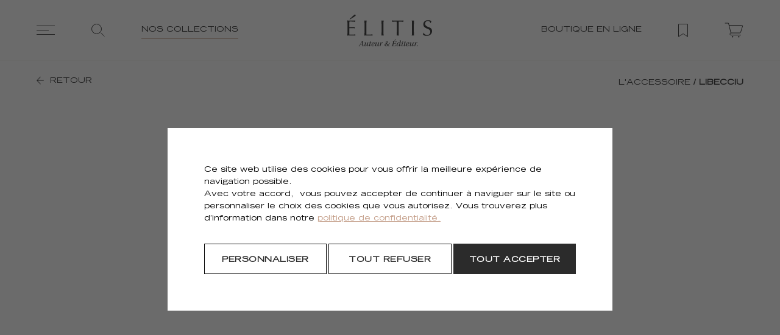

--- FILE ---
content_type: text/html; charset=utf-8
request_url: https://elitis.fr/fr/collections/accessoire/libecciu-pf
body_size: 63681
content:
<!doctype html>
<html data-n-head-ssr lang="fr" dir="ltr" data-n-head="%7B%22lang%22:%7B%22ssr%22:%22fr%22%7D,%22dir%22:%7B%22ssr%22:%22ltr%22%7D%7D">
  <head >
    <title>Collection L’Accessoire Libecciu | Élitis</title><meta data-n-head="ssr" charset="utf-8"><meta data-n-head="ssr" name="viewport" content="width=device-width, initial-scale=1"><meta data-n-head="ssr" data-hid="og:type" property="og:type" content="website"><meta data-n-head="ssr" data-hid="og:image" property="og:image" content="/images/og-image.png"><meta data-n-head="ssr" name="msapplication-TileColor" content="#ffffff"><meta data-n-head="ssr" name="theme-color" content="#ffffff"><meta data-n-head="ssr" data-hid="i18n-og" property="og:locale" content="fr_FR"><meta data-n-head="ssr" data-hid="i18n-og-alt-en_US" property="og:locale:alternate" content="en_US"><meta data-n-head="ssr" data-hid="i18n-og-alt-es_ES" property="og:locale:alternate" content="es_ES"><meta data-n-head="ssr" data-hid="i18n-og-alt-it_IT" property="og:locale:alternate" content="it_IT"><meta data-n-head="ssr" data-hid="i18n-og-alt-de_DE" property="og:locale:alternate" content="de_DE"><meta data-n-head="ssr" data-hid="og:title" name="og:title" content="Collection L’Accessoire Libecciu | Élitis"><meta data-n-head="ssr" data-hid="description" name="description" content="Collection L’Accessoire Libecciu | Élitis"><meta data-n-head="ssr" data-hid="og:description" name="og:description" content="Collection L’Accessoire Libecciu | Élitis"><link data-n-head="ssr" rel="apple-touch-icon" sizes="180x180" href="/apple-touch-icon.png"><link data-n-head="ssr" rel="icon" type="image/png" sizes="32x32" href="/favicon-32x32.png"><link data-n-head="ssr" rel="icon" type="image/png" sizes="16x16" href="/favicon-16x16.png"><link data-n-head="ssr" rel="manifest" href="/site.webmanifest"><link data-n-head="ssr" rel="mask-icon" color="#000000" href="/safari-pinned-tab.svg"><link data-n-head="ssr" rel="canonical" href="https://elitis.fr/fr/collections/accessoire/libecciu-pf"><link data-n-head="ssr" data-hid="i18n-alt-en_US" rel="alternate" href="https://elitis.fr/en/collections/accessoire/libecciu-pf" hreflang="en-us"><link data-n-head="ssr" data-hid="i18n-alt-fr_FR" rel="alternate" href="https://elitis.fr/fr/collections/accessoire/libecciu-pf" hreflang="fr-fr"><link data-n-head="ssr" data-hid="i18n-alt-es_ES" rel="alternate" href="https://elitis.fr/es/colecciones/accessoire/libecciu-pf" hreflang="es-es"><link data-n-head="ssr" data-hid="i18n-alt-it_IT" rel="alternate" href="https://elitis.fr/it/collezioni/accessoire/libecciu-pf" hreflang="it-it"><link data-n-head="ssr" data-hid="i18n-alt-de_DE" rel="alternate" href="https://elitis.fr/de/kollektionen/accessoire/libecciu-pf" hreflang="de-de"><script data-n-head="ssr" data-hid="gtm-script">if(!window._gtm_init){window._gtm_init=1;(function(w,n,d,m,e,p){w[d]=(w[d]==1||n[d]=='yes'||n[d]==1||n[m]==1||(w[e]&&w[e][p]&&w[e][p]()))?1:0})(window,navigator,'doNotTrack','msDoNotTrack','external','msTrackingProtectionEnabled');(function(w,d,s,l,x,y){w[x]={};w._gtm_inject=function(i){if(w.doNotTrack||w[x][i])return;w[x][i]=1;w[l]=w[l]||[];w[l].push({'gtm.start':new Date().getTime(),event:'gtm.js'});var f=d.getElementsByTagName(s)[0],j=d.createElement(s);j.async=true;j.src='https://www.googletagmanager.com/gtm.js?id='+i;f.parentNode.insertBefore(j,f);};w[y]('GTM-MD7M464')})(window,document,'script','dataLayer','_gtm_ids','_gtm_inject')}</script><link rel="preload" href="/elitis/2fb9c38.js" as="script"><link rel="preload" href="/elitis/05e3d25.js" as="script"><link rel="preload" href="/elitis/cd73f2d.js" as="script"><link rel="preload" href="/elitis/9648cc5.js" as="script"><link rel="preload" href="/elitis/5ea9976.js" as="script"><link rel="preload" href="/elitis/7b4fa75.js" as="script"><link rel="preload" href="/elitis/6be612d.js" as="script"><link rel="preload" href="/elitis/2b46b40.js" as="script"><link rel="preload" href="/elitis/4c64b81.js" as="script"><link rel="preload" href="/elitis/7a817e3.js" as="script"><link rel="preload" href="/elitis/84a6a06.js" as="script"><link rel="preload" href="/elitis/deaa240.js" as="script"><link rel="preload" href="/elitis/31e3d13.js" as="script"><link rel="preload" href="/elitis/51cb6c7.js" as="script"><link rel="preload" href="/elitis/c37b2c1.js" as="script"><link rel="preload" href="/elitis/a2e28fa.js" as="script"><link rel="preload" href="/elitis/150164f.js" as="script"><link rel="preload" href="/elitis/3cebe6d.js" as="script"><link rel="preload" href="/elitis/0764393.js" as="script"><link rel="preload" href="/elitis/5d3baa0.js" as="script"><style data-vue-ssr-id="dcafa518:0 6fe65b83:0 688c7abe:0 7d114562:0 3e267ee7:0 43b0f956:0 23ceb8f4:0 a96a31fe:0 4f9138e0:0 01b3ba2b:0 28539a10:0 8e3a23ee:0 6620affa:0 48215539:0 a07afa44:0 773caa32:0 47b575ae:0 40329934:0 396b39bc:0 c337ff5e:0 54b72408:0 99a02488:0">.grid{align-content:flex-start;display:flex;flex-flow:row wrap;-ms-flex-line-pack:start;text-rendering:optimizespeed}@media (-ms-high-contrast:active),(-ms-high-contrast:none){table .grid{display:block}}.grid,.opera-only :-o-prefocus{word-spacing:-.43em}.col-u,.col-u-1,.col-u-1-1,.col-u-1-2,.col-u-1-3,.col-u-1-4,.col-u-1-5,.col-u-1-6,.col-u-1-8,.col-u-1-12,.col-u-1-24,.col-u-2-3,.col-u-2-5,.col-u-2-24,.col-u-3-4,.col-u-3-5,.col-u-3-8,.col-u-3-24,.col-u-4-5,.col-u-4-24,.col-u-5-5,.col-u-5-6,.col-u-5-8,.col-u-5-12,.col-u-5-24,.col-u-6-24,.col-u-7-8,.col-u-7-12,.col-u-7-24,.col-u-8-24,.col-u-9-24,.col-u-10-24,.col-u-11-12,.col-u-11-24,.col-u-12-24,.col-u-13-24,.col-u-14-24,.col-u-15-24,.col-u-16-24,.col-u-17-24,.col-u-18-24,.col-u-19-24,.col-u-20-24,.col-u-21-24,.col-u-22-24,.col-u-23-24,.col-u-24-24{display:inline-block;letter-spacing:normal;text-rendering:auto;vertical-align:top;word-spacing:normal;zoom:1}.col-u-1-24{width:4.1667%}.col-u-1-12,.col-u-2-24{width:8.3333%}.col-u-1-8,.col-u-3-24{width:12.5%}.col-u-1-6,.col-u-4-24{width:16.6667%}.col-u-1-5{width:20%}.col-u-5-24{width:20.8333%}.col-u-1-4,.col-u-6-24{width:25%}.col-u-7-24{width:29.1667%}.col-u-1-3,.col-u-8-24{width:33.3333%}.col-u-3-8,.col-u-9-24{width:37.5%}.col-u-2-5{width:40%}.col-u-5-12,.col-u-10-24{width:41.6667%}.col-u-11-24{width:45.8333%}.col-u-1-2,.col-u-12-24{width:50%}.col-u-13-24{width:54.1667%}.col-u-7-12,.col-u-14-24{width:58.3333%}.col-u-3-5{width:60%}.col-u-5-8,.col-u-15-24{width:62.5%}.col-u-2-3,.col-u-16-24{width:66.6667%}.col-u-17-24{width:70.8333%}.col-u-3-4,.col-u-18-24{width:75%}.col-u-19-24{width:79.1667%}.col-u-4-5{width:80%}.col-u-5-6,.col-u-20-24{width:83.3333%}.col-u-7-8,.col-u-21-24{width:87.5%}.col-u-11-12,.col-u-22-24{width:91.6667%}.col-u-23-24{width:95.8333%}.col-u-1,.col-u-1-1,.col-u-5-5,.col-u-24-24{width:100%}@media screen and (max-width:770px){.col-u-sm-1,.col-u-sm-1-1,.col-u-sm-1-2,.col-u-sm-1-3,.col-u-sm-1-4,.col-u-sm-1-5,.col-u-sm-1-6,.col-u-sm-1-8,.col-u-sm-1-12,.col-u-sm-1-24,.col-u-sm-2-3,.col-u-sm-2-5,.col-u-sm-2-24,.col-u-sm-3-4,.col-u-sm-3-5,.col-u-sm-3-8,.col-u-sm-3-24,.col-u-sm-4-5,.col-u-sm-4-24,.col-u-sm-5-5,.col-u-sm-5-6,.col-u-sm-5-8,.col-u-sm-5-12,.col-u-sm-5-24,.col-u-sm-6-24,.col-u-sm-7-8,.col-u-sm-7-12,.col-u-sm-7-24,.col-u-sm-8-24,.col-u-sm-9-24,.col-u-sm-10-24,.col-u-sm-11-12,.col-u-sm-11-24,.col-u-sm-12-24,.col-u-sm-13-24,.col-u-sm-14-24,.col-u-sm-15-24,.col-u-sm-16-24,.col-u-sm-17-24,.col-u-sm-18-24,.col-u-sm-19-24,.col-u-sm-20-24,.col-u-sm-21-24,.col-u-sm-22-24,.col-u-sm-23-24,.col-u-sm-24-24{display:inline-block;letter-spacing:normal;text-rendering:auto;vertical-align:top;word-spacing:normal;zoom:1}.col-u-sm-1-24{width:4.1667%}.col-u-sm-1-12,.col-u-sm-2-24{width:8.3333%}.col-u-sm-1-8,.col-u-sm-3-24{width:12.5%}.col-u-sm-1-6,.col-u-sm-4-24{width:16.6667%}.col-u-sm-1-5{width:20%}.col-u-sm-5-24{width:20.8333%}.col-u-sm-1-4,.col-u-sm-6-24{width:25%}.col-u-sm-7-24{width:29.1667%}.col-u-sm-1-3,.col-u-sm-8-24{width:33.3333%}.col-u-sm-3-8,.col-u-sm-9-24{width:37.5%}.col-u-sm-2-5{width:40%}.col-u-sm-5-12,.col-u-sm-10-24{width:41.6667%}.col-u-sm-11-24{width:45.8333%}.col-u-sm-1-2,.col-u-sm-12-24{width:50%}.col-u-sm-13-24{width:54.1667%}.col-u-sm-7-12,.col-u-sm-14-24{width:58.3333%}.col-u-sm-3-5{width:60%}.col-u-sm-5-8,.col-u-sm-15-24{width:62.5%}.col-u-sm-2-3,.col-u-sm-16-24{width:66.6667%}.col-u-sm-17-24{width:70.8333%}.col-u-sm-3-4,.col-u-sm-18-24{width:75%}.col-u-sm-19-24{width:79.1667%}.col-u-sm-4-5{width:80%}.col-u-sm-5-6,.col-u-sm-20-24{width:83.3333%}.col-u-sm-7-8,.col-u-sm-21-24{width:87.5%}.col-u-sm-11-12,.col-u-sm-22-24{width:91.6667%}.col-u-sm-23-24{width:95.8333%}.col-u-sm-1,.col-u-sm-1-1,.col-u-sm-5-5,.col-u-sm-24-24{width:100%}}@media screen and (min-width:1024px){.col-u-md-1,.col-u-md-1-1,.col-u-md-1-2,.col-u-md-1-3,.col-u-md-1-4,.col-u-md-1-5,.col-u-md-1-6,.col-u-md-1-8,.col-u-md-1-12,.col-u-md-1-24,.col-u-md-2-3,.col-u-md-2-5,.col-u-md-2-24,.col-u-md-3-4,.col-u-md-3-5,.col-u-md-3-8,.col-u-md-3-24,.col-u-md-4-5,.col-u-md-4-24,.col-u-md-5-5,.col-u-md-5-6,.col-u-md-5-8,.col-u-md-5-12,.col-u-md-5-24,.col-u-md-6-24,.col-u-md-7-8,.col-u-md-7-12,.col-u-md-7-24,.col-u-md-8-24,.col-u-md-9-24,.col-u-md-10-24,.col-u-md-11-12,.col-u-md-11-24,.col-u-md-12-24,.col-u-md-13-24,.col-u-md-14-24,.col-u-md-15-24,.col-u-md-16-24,.col-u-md-17-24,.col-u-md-18-24,.col-u-md-19-24,.col-u-md-20-24,.col-u-md-21-24,.col-u-md-22-24,.col-u-md-23-24,.col-u-md-24-24{display:inline-block;letter-spacing:normal;text-rendering:auto;vertical-align:top;word-spacing:normal;zoom:1}.col-u-md-1-24{width:4.1667%}.col-u-md-1-12,.col-u-md-2-24{width:8.3333%}.col-u-md-1-8,.col-u-md-3-24{width:12.5%}.col-u-md-1-6,.col-u-md-4-24{width:16.6667%}.col-u-md-1-5{width:20%}.col-u-md-5-24{width:20.8333%}.col-u-md-1-4,.col-u-md-6-24{width:25%}.col-u-md-7-24{width:29.1667%}.col-u-md-1-3,.col-u-md-8-24{width:33.3333%}.col-u-md-3-8,.col-u-md-9-24{width:37.5%}.col-u-md-2-5{width:40%}.col-u-md-5-12,.col-u-md-10-24{width:41.6667%}.col-u-md-11-24{width:45.8333%}.col-u-md-1-2,.col-u-md-12-24{width:50%}.col-u-md-13-24{width:54.1667%}.col-u-md-7-12,.col-u-md-14-24{width:58.3333%}.col-u-md-3-5{width:60%}.col-u-md-5-8,.col-u-md-15-24{width:62.5%}.col-u-md-2-3,.col-u-md-16-24{width:66.6667%}.col-u-md-17-24{width:70.8333%}.col-u-md-3-4,.col-u-md-18-24{width:75%}.col-u-md-19-24{width:79.1667%}.col-u-md-4-5{width:80%}.col-u-md-5-6,.col-u-md-20-24{width:83.3333%}.col-u-md-7-8,.col-u-md-21-24{width:87.5%}.col-u-md-11-12,.col-u-md-22-24{width:91.6667%}.col-u-md-23-24{width:95.8333%}.col-u-md-1,.col-u-md-1-1,.col-u-md-5-5,.col-u-md-24-24{width:100%}}@media screen and (min-width:1024px){.col-u-lg-1,.col-u-lg-1-1,.col-u-lg-1-2,.col-u-lg-1-3,.col-u-lg-1-4,.col-u-lg-1-5,.col-u-lg-1-6,.col-u-lg-1-8,.col-u-lg-1-12,.col-u-lg-1-24,.col-u-lg-2-3,.col-u-lg-2-5,.col-u-lg-2-24,.col-u-lg-3-4,.col-u-lg-3-5,.col-u-lg-3-8,.col-u-lg-3-24,.col-u-lg-4-5,.col-u-lg-4-24,.col-u-lg-5-5,.col-u-lg-5-6,.col-u-lg-5-8,.col-u-lg-5-12,.col-u-lg-5-24,.col-u-lg-6-24,.col-u-lg-7-8,.col-u-lg-7-12,.col-u-lg-7-24,.col-u-lg-8-24,.col-u-lg-9-24,.col-u-lg-10-24,.col-u-lg-11-12,.col-u-lg-11-24,.col-u-lg-12-24,.col-u-lg-13-24,.col-u-lg-14-24,.col-u-lg-15-24,.col-u-lg-16-24,.col-u-lg-17-24,.col-u-lg-18-24,.col-u-lg-19-24,.col-u-lg-20-24,.col-u-lg-21-24,.col-u-lg-22-24,.col-u-lg-23-24,.col-u-lg-24-24{display:inline-block;letter-spacing:normal;text-rendering:auto;vertical-align:top;word-spacing:normal;zoom:1}.col-u-lg-1-24{width:4.1667%}.col-u-lg-1-12,.col-u-lg-2-24{width:8.3333%}.col-u-lg-1-8,.col-u-lg-3-24{width:12.5%}.col-u-lg-1-6,.col-u-lg-4-24{width:16.6667%}.col-u-lg-1-5{width:20%}.col-u-lg-5-24{width:20.8333%}.col-u-lg-1-4,.col-u-lg-6-24{width:25%}.col-u-lg-7-24{width:29.1667%}.col-u-lg-1-3,.col-u-lg-8-24{width:33.3333%}.col-u-lg-3-8,.col-u-lg-9-24{width:37.5%}.col-u-lg-2-5{width:40%}.col-u-lg-5-12,.col-u-lg-10-24{width:41.6667%}.col-u-lg-11-24{width:45.8333%}.col-u-lg-1-2,.col-u-lg-12-24{width:50%}.col-u-lg-13-24{width:54.1667%}.col-u-lg-7-12,.col-u-lg-14-24{width:58.3333%}.col-u-lg-3-5{width:60%}.col-u-lg-5-8,.col-u-lg-15-24{width:62.5%}.col-u-lg-2-3,.col-u-lg-16-24{width:66.6667%}.col-u-lg-17-24{width:70.8333%}.col-u-lg-3-4,.col-u-lg-18-24{width:75%}.col-u-lg-19-24{width:79.1667%}.col-u-lg-4-5{width:80%}.col-u-lg-5-6,.col-u-lg-20-24{width:83.3333%}.col-u-lg-7-8,.col-u-lg-21-24{width:87.5%}.col-u-lg-11-12,.col-u-lg-22-24{width:91.6667%}.col-u-lg-23-24{width:95.8333%}.col-u-lg-1,.col-u-lg-1-1,.col-u-lg-5-5,.col-u-lg-24-24{width:100%}}@media screen and (min-width:80em){.col-u-xl-1,.col-u-xl-1-1,.col-u-xl-1-2,.col-u-xl-1-3,.col-u-xl-1-4,.col-u-xl-1-5,.col-u-xl-1-6,.col-u-xl-1-8,.col-u-xl-1-12,.col-u-xl-1-24,.col-u-xl-2-3,.col-u-xl-2-5,.col-u-xl-2-24,.col-u-xl-3-4,.col-u-xl-3-5,.col-u-xl-3-8,.col-u-xl-3-24,.col-u-xl-4-5,.col-u-xl-4-24,.col-u-xl-5-5,.col-u-xl-5-6,.col-u-xl-5-8,.col-u-xl-5-12,.col-u-xl-5-24,.col-u-xl-6-24,.col-u-xl-7-8,.col-u-xl-7-12,.col-u-xl-7-24,.col-u-xl-8-24,.col-u-xl-9-24,.col-u-xl-10-24,.col-u-xl-11-12,.col-u-xl-11-24,.col-u-xl-12-24,.col-u-xl-13-24,.col-u-xl-14-24,.col-u-xl-15-24,.col-u-xl-16-24,.col-u-xl-17-24,.col-u-xl-18-24,.col-u-xl-19-24,.col-u-xl-20-24,.col-u-xl-21-24,.col-u-xl-22-24,.col-u-xl-23-24,.col-u-xl-24-24{display:inline-block;letter-spacing:normal;text-rendering:auto;vertical-align:top;word-spacing:normal;zoom:1}.col-u-xl-1-24{width:4.1667%}.col-u-xl-1-12,.col-u-xl-2-24{width:8.3333%}.col-u-xl-1-8,.col-u-xl-3-24{width:12.5%}.col-u-xl-1-6,.col-u-xl-4-24{width:16.6667%}.col-u-xl-1-5{width:20%}.col-u-xl-5-24{width:20.8333%}.col-u-xl-1-4,.col-u-xl-6-24{width:25%}.col-u-xl-7-24{width:29.1667%}.col-u-xl-1-3,.col-u-xl-8-24{width:33.3333%}.col-u-xl-3-8,.col-u-xl-9-24{width:37.5%}.col-u-xl-2-5{width:40%}.col-u-xl-5-12,.col-u-xl-10-24{width:41.6667%}.col-u-xl-11-24{width:45.8333%}.col-u-xl-1-2,.col-u-xl-12-24{width:50%}.col-u-xl-13-24{width:54.1667%}.col-u-xl-7-12,.col-u-xl-14-24{width:58.3333%}.col-u-xl-3-5{width:60%}.col-u-xl-5-8,.col-u-xl-15-24{width:62.5%}.col-u-xl-2-3,.col-u-xl-16-24{width:66.6667%}.col-u-xl-17-24{width:70.8333%}.col-u-xl-3-4,.col-u-xl-18-24{width:75%}.col-u-xl-19-24{width:79.1667%}.col-u-xl-4-5{width:80%}.col-u-xl-5-6,.col-u-xl-20-24{width:83.3333%}.col-u-xl-7-8,.col-u-xl-21-24{width:87.5%}.col-u-xl-11-12,.col-u-xl-22-24{width:91.6667%}.col-u-xl-23-24{width:95.8333%}.col-u-xl-1,.col-u-xl-1-1,.col-u-xl-5-5,.col-u-xl-24-24{width:100%}}:root{--ease-in-quad:cubic-bezier(0.55,0.085,0.68,0.53);--ease-in-cubic:cubic-bezier(0.55,0.055,0.675,0.19);--ease-in-quart:cubic-bezier(0.895,0.03,0.685,0.22);--ease-in-quint:cubic-bezier(0.755,0.05,0.855,0.06);--ease-in-expo:cubic-bezier(0.95,0.05,0.795,0.035);--ease-in-circ:cubic-bezier(0.6,0.04,0.98,0.335);--ease-out-quad:cubic-bezier(0.25,0.46,0.45,0.94);--ease-out-cubic:cubic-bezier(0.215,0.61,0.355,1);--ease-out-quart:cubic-bezier(0.165,0.84,0.44,1);--ease-out-quint:cubic-bezier(0.23,1,0.32,1);--ease-out-expo:cubic-bezier(0.19,1,0.22,1);--ease-out-circ:cubic-bezier(0.075,0.82,0.165,1);--ease-in-out-quad:cubic-bezier(0.455,0.03,0.515,0.955);--ease-in-out-cubic:cubic-bezier(0.645,0.045,0.355,1);--ease-in-out-quart:cubic-bezier(0.77,0,0.175,1);--ease-in-out-quint:cubic-bezier(0.86,0,0.07,1);--ease-in-out-expo:cubic-bezier(1,0,0,1);--ease-in-out-circ:cubic-bezier(0.785,0.135,0.15,0.86)}a,abbr,acronym,address,applet,article,aside,audio,b,big,blockquote,body,canvas,caption,center,cite,code,dd,del,details,dfn,div,dl,dt,em,embed,fieldset,figcaption,figure,footer,form,h1,h2,h3,h4,h5,h6,header,hgroup,html,i,iframe,img,ins,kbd,label,legend,li,mark,menu,nav,object,ol,output,p,pre,q,ruby,s,samp,section,small,span,strike,strong,sub,summary,sup,table,tbody,td,tfoot,th,thead,time,tr,tt,u,ul,var,video{padding:0;margin:0;font-size:100%;border:0;font:inherit;vertical-align:baseline}article,aside,details,figcaption,figure,footer,header,hgroup,menu,nav,section{display:block}body{line-height:1}ol,ul{list-style:none}blockquote,q{quotes:none}blockquote:after,blockquote:before,q:after,q:before{content:"";content:none}table{border-collapse:collapse;border-spacing:0}.js-image-zoom__zoomed-image{-webkit-user-select:none;-moz-user-select:none;-ms-user-select:none;user-select:none;touch-action:none;pointer-events:none}.splitting .char{transition:transform .3s ease-out,opacity .3s ease;transition-delay:calc(60ms*var(--char-index))}.splitting .word{white-space:nowrap;transition:transform 1s ease-out,opacity 1s ease;transition-delay:calc(60ms*var(--word-index))}.splitting.fast .char{transition-delay:calc(10ms*var(--char-index))}.splitting[data-scroll=out] .char,.splitting[data-scroll=out] .word{transform:translateY(.4em);opacity:0}.mood-icon{top:20px;right:20px;width:30px;height:30px;z-index:2}.mood-icon:hover{cursor:pointer}.mood-icon.invert{filter:invert(1)}.mood-message{top:20px;right:34px;height:30px;padding:2px 30px 0 20px;background:#fff;background:var(--c-white);border-radius:20px 0 0 20px;-webkit-mask-image:radial-gradient(circle 10px at center right,transparent 0,transparent 18px,#000 19px);mask-image:radial-gradient(circle 10px at center right,transparent 0,transparent 18px,#000 19px)}.mood-message.invert{filter:invert(1)}.e-group-input{margin-bottom:20px;margin-bottom:var(--layout-sgap)}@media (max-width:767px){.e-group-input{flex-direction:column;margin-bottom:60px;margin-bottom:var(--layout-gap)}}.e-group-input.is-double div{width:calc(50% - 10px)}.e-group-input.is-double div.error-msg{width:100%!important}@media (max-width:767px){.e-group-input.is-double div{width:100%}.e-group-input.is-double div.rel:first-of-type{margin-bottom:60px;margin-bottom:var(--layout-gap)}}.swiper-pagination-bullet{background:#767676!important;background:var(--c-grey)!important;margin:0 10px!important;opacity:1!important}.swiper-pagination-bullet-active{background:#be9f83!important;background:var(--c-bullets)!important}.swiper-pagination.eshop .swiper-pagination-bullet{background:#767676!important;background:var(--c-grey)!important;margin:0 10px!important;opacity:.5!important}.swiper-pagination.eshop .swiper-pagination-bullet-active{background:#000!important;background:var(--c-black)!important;opacity:1!important}.next,.prev{top:50%;width:50px;height:50px;z-index:2;transform:translateY(-50%);background:#2b2b2b;background:var(--c-darkgrey);transition:background .3s ease-out;cursor:pointer}.next:hover,.prev:hover{background:#c49e89;background:var(--c-primary)}.next img,.prev img{width:15px;height:15px}.next{transform:translateY(-50%) scaleX(-1)}canvas{position:fixed;top:0;left:0;z-index:-1}.input-phone{background:#fff!important;background:var(--c-white)!important;height:50px}.input-phone.palewhite-bg{background:#f6f4f1!important;background:var(--c-palewhite)!important}.input-phone .country-selector[data-v-46e105de],.input-phone .input-tel[data-v-e59be3b4],.input-phone input{width:100%!important;height:100%!important;background:transparent!important;border:0!important;border-radius:0!important;box-shadow:none!important;height:auto!important;min-height:0!important;font-size:.9375rem!important;font-family:inherit!important}.input-phone input::-moz-placeholder{color:#2b2b2b!important;color:var(--c-darkgrey)!important;font-size:.9375rem!important;font-family:inherit!important}.input-phone input:-ms-input-placeholder{color:#2b2b2b!important;color:var(--c-darkgrey)!important;font-size:.9375rem!important;font-family:inherit!important}.input-phone input::placeholder{color:#2b2b2b!important;color:var(--c-darkgrey)!important;font-size:.9375rem!important;font-family:inherit!important}.input-phone .input-tel__input{width:100%!important;cursor:text!important;padding:0 0 0 16px!important}.input-phone .flex-1{display:flex!important;align-items:center!important;width:100%}.input-phone label{display:none}.input-phone .country-selector__country-flag{top:18px!important}.input-phone .country-selector__toggle{top:23px!important;width:0!important;height:0!important;border:5px solid transparent!important;border-top:5px solid var(--c-darkgrey)!important;transition:all .3s ease!important;transform-origin:5px 2.5px!important}.input-phone .country-selector__toggle svg{display:none!important}.input-phone .country-selector__input{padding-left:45px!important}.input-phone .country-selector__list,.input-phone .country-selector__list[data-v-46e105de]{border-radius:0!important;width:700px!important;max-width:calc(100vw - 120px)!important;max-width:calc(100vw - var(--layout-gap)*2)!important;max-width:none!important;transform:translateY(-7px)!important;box-shadow:none!important;transition:all .3s ease!important}.input-phone .country-selector__list .vue-recycle-scroller__item-view,.input-phone .country-selector__list[data-v-46e105de] .vue-recycle-scroller__item-view{display:flex!important;align-items:center!important;height:50px!important;transition:all .3s ease!important}.input-phone .country-selector__list .vue-recycle-scroller__item-view div[data-v-46e105de].dots-text,.input-phone .country-selector__list[data-v-46e105de] .vue-recycle-scroller__item-view div[data-v-46e105de].dots-text{font-size:.9375rem!important;font-family:inherit!important}.input-phone .country-selector__list .vue-recycle-scroller__item-view:hover,.input-phone .country-selector__list[data-v-46e105de] .vue-recycle-scroller__item-view:hover{background-color:#f6f4f1!important;background-color:var(--c-palewhite)!important}.input-phone .input-phone-number{height:auto!important}@font-face{font-display:swap;font-family:"RomainHeadline-Regular";font-style:normal;font-weight:400;src:url(/fonts/RomainHeadline-Regular/RomainHeadline-Regular.woff2) format("woff2"),url(/fonts/RomainHeadline-Regular/RomainHeadline-Regular.woff) format("woff"),url(/fonts/RomainHeadline-Regular/RomainHeadline-Regular.otf) format("opentype")}@font-face{font-display:swap;font-family:"TradeGothicLTStd-BoldExt";font-style:normal;font-weight:400;src:url(/fonts/TradeGothicLTStd-BoldExt/TradeGothicLTStd-BoldExt.woff2) format("woff2"),url(/fonts/TradeGothicLTStd-BoldExt/TradeGothicLTStd-BoldExt.woff) format("woff"),url(/fonts/TradeGothicLTStd-BoldExt/TradeGothicLTStd-BoldExt.otf) format("opentype")}@font-face{font-display:swap;font-family:"TradeGothicLTStd-Extended";font-style:normal;font-weight:400;src:url(/fonts/TradeGothicLTStd-Extended/TradeGothicLTStd-Extended.woff2) format("woff2"),url(/fonts/TradeGothicLTStd-Extended/TradeGothicLTStd-Extended.woff) format("woff"),url(/fonts/TradeGothicLTStd-Extended/TradeGothicLTStd-Extended.otf) format("opentype")}@font-face{font-display:swap;font-family:"TradeGothicLTStd-Light";font-style:normal;font-weight:400;src:url(/fonts/TradeGothicLTStd-Light/TradeGothicLTStd-Light.woff2) format("woff2"),url(/fonts/TradeGothicLTStd-Light/TradeGothicLTStd-Light.woff) format("woff"),url(/fonts/TradeGothicLTStd-Light/TradeGothicLTStd-Light.otf) format("opentype")}@font-face{font-display:swap;font-family:"UtopiaStd-Disp";font-style:normal;font-weight:400;src:url(/fonts/UtopiaStd-Disp/UtopiaStd-Disp.woff2) format("woff2"),url(/fonts/UtopiaStd-Disp/UtopiaStd-Disp.woff) format("woff"),url(/fonts/UtopiaStd-Disp/UtopiaStd-Disp.otf) format("opentype")}:root{--font-romain:"RomainHeadline-Regular";--font-trade-bold:"TradeGothicLTStd-BoldExt";--font-trade-extended:"TradeGothicLTStd-Extended";--font-trade-light:"TradeGothicLTStd-Light";--font-utopia:"UtopiaStd-Disp";--c-white:#fff;--c-palewhite:#f6f4f1;--c-black:#000;--c-darkgrey:#2b2b2b;--c-grey:#767676;--c-lightgrey:#c4c4c4;--c-warmgrey:#d7d2cb;--c-bullets:#be9f83;--c-primary:#c49e89;--c-primary-light:#dbc8b6;--c-eshop-red:#ed5656}a{color:inherit;text-decoration:unset;transition:opacity .5s ease-in-out,color .2s ease-out}a:focus{outline:unset}a.is-active{pointer-events:none}a.tdc:hover{color:#c49e89;color:var(--c-primary)}ul{list-style-type:none}button{background-color:transparent;border:unset;color:inherit;cursor:pointer;font:inherit;outline:unset;padding:0;font-size:.875rem}html{box-sizing:border-box;height:100%}.selected.is-invalid,.vue-phone-number-input.is-invalid,input.is-invalid,option.is-invalid,select.is-invalid,textarea.is-invalid{border:1px solid #c49e89;border:1px solid var(--c-primary)}.selected::-webkit-input-placeholder,.vue-phone-number-input::-webkit-input-placeholder,input::-webkit-input-placeholder,option::-webkit-input-placeholder,select::-webkit-input-placeholder,textarea::-webkit-input-placeholder{color:#2b2b2b;color:var(--c-darkgrey);font-weight:400;opacity:.6;-webkit-transition:opacity .2s ease-in-out;transition:opacity .2s ease-in-out}.selected:-moz-placeholder,.selected::-moz-placeholder,.vue-phone-number-input:-moz-placeholder,.vue-phone-number-input::-moz-placeholder,input:-moz-placeholder,input::-moz-placeholder,option:-moz-placeholder,option::-moz-placeholder,select:-moz-placeholder,select::-moz-placeholder,textarea:-moz-placeholder,textarea::-moz-placeholder{color:#2b2b2b;color:var(--c-darkgrey);font-weight:400;opacity:.6;-moz-transition:opacity .2s ease-in-out;transition:opacity .2s ease-in-out}.selected:-ms-input-placeholder,.vue-phone-number-input:-ms-input-placeholder,input:-ms-input-placeholder,option:-ms-input-placeholder,select:-ms-input-placeholder,textarea:-ms-input-placeholder{color:#2b2b2b;color:var(--c-darkgrey);font-weight:400;opacity:.6;-ms-transition:opacity .2s ease-in-out;transition:opacity .2s ease-in-out}.selected:focus,.vue-phone-number-input:focus,input:focus,option:focus,select:focus,textarea:focus{outline:0}.selected.palewhite,.vue-phone-number-input.palewhite,input.palewhite,option.palewhite,select.palewhite,textarea.palewhite{background-color:#f6f4f1;background-color:var(--c-palewhite)}input,option,select,textarea{-webkit-appearance:none;border:0;padding:20px;font-family:"TradeGothicLTStd-Extended";font-family:var(--font-trade-extended);color:#2b2b2b;color:var(--c-darkgrey)}*,:after,:before{box-sizing:inherit}#__elitis,#__layout,body,html{width:100%}#__content,#__elitis,#__layout,body{display:flex;flex:1;flex-direction:column}#__page{width:100%;min-height:calc(100vh - 100px);min-height:calc(100vh - var(--nav-height));margin-top:100px;margin-top:var(--nav-height)}#__dispatch{min-height:100vh}body{min-height:100%;font-family:"TradeGothicLTStd-Extended";font-family:var(--font-trade-extended);background-color:#fff;background-color:var(--c-white);-moz-osx-font-smoothing:grayscale;-webkit-font-smoothing:antialiased;-webkit-overflow-scrolling:touch;overflow-x:hidden}body.scroll-lock{touch-action:none;overflow:hidden;-webkit-overflow-scrolling:auto;-ms-scroll-chaining:none;overscroll-behavior:none}strong{font-weight:600}.lazyLoad,.lazyLoad img{opacity:0;transform:scale(1.03);transition:opacity .2s ease-in-out,transform .7s ease-in-out}.lazyLoad.isLoaded,.lazyLoad[data-src=""],img.isLoaded,svg[data-src]{opacity:1;transform:scale(1)}[style*="--aspect-ratio"]:before{width:100%}[style*="--aspect-ratio"]{position:relative}[style*="--aspect-ratio"]:before{--aspect-ratio-divider:calc(var(--aspect-ratio));content:"";display:block;padding-bottom:calc(100%/var(--aspect-ratio-divider))}*,body{-webkit-font-smoothing:antialiased;-moz-osx-font-smoothing:grayscale}.error-msg,.p,a,input,label,li,p{color:#000;color:var(--c-black);font-size:.8125rem;line-height:1}@media (max-width:1279px){.error-msg,.p,a,input,label,li,p{font-size:13px}}@media (max-width:767px){.error-msg,.p,a,input,label,li,p{font-size:.9375rem}}.p,li,p{line-height:1.25rem}.h1,.h2,.h3,.h4,h1,h2,h3,h4{font-family:"UtopiaStd-Disp";font-family:var(--font-utopia);line-height:1}.h2,.h3,h2,h3{line-height:1.2}.h4,h4{line-height:1.5}.h1,h1{font-size:3.75rem;font-family:"UtopiaStd-Disp";font-family:var(--font-utopia)}@media (max-width:1439px){.h1,h1{font-size:3rem}}@media (max-width:767px){.h1,h1{font-size:3.75rem}}.h1.eshop,h1.eshop{font-size:6.25rem;font-family:"TradeGothicLTStd-BoldExt";font-family:var(--font-trade-bold);line-height:6.25rem}@media (max-width:1439px){.h1.eshop,h1.eshop{font-size:5.625rem;line-height:5.625rem}}@media (max-width:767px){.h1.eshop,h1.eshop{font-size:3.125rem;line-height:3.125rem}}.h2,h2{font-size:2.5rem}@media (max-width:1439px){.h2,h2{font-size:1.875rem}}.h2.eshop,h2.eshop{font-size:5rem;font-family:"TradeGothicLTStd-BoldExt";font-family:var(--font-trade-bold);letter-spacing:-.02em;line-height:4.375rem}@media (max-width:1023px){.h2.eshop,h2.eshop{font-size:3.75rem;line-height:3.125rem}}@media (max-width:767px){.h2.eshop,h2.eshop{font-size:2.5rem;line-height:2.5rem}}.h3,h3{font-size:1.875rem}@media (max-width:1439px){.h3,h3{font-size:1.625rem}}@media (max-width:767px){.h3,h3{font-size:1.875rem}}.h3.eshop,h3.eshop{font-size:2.5rem;font-family:"TradeGothicLTStd-Extended";font-family:var(--font-trade-extended);line-height:3.125rem}.h4,h4{font-size:1.625rem}@media (min-width:1441px){.h4,h4{font-size:1.625rem}}@media (max-width:767px){.h4,h4{font-size:1.625rem}}.h4.eshop,h4.eshop{font-size:1.875rem;font-family:"TradeGothicLTStd-Extended";font-family:var(--font-trade-extended);line-height:2.5rem}.db{display:block}.dib{display:inline-block}.rel{position:relative}.abs{position:absolute}.fix{position:fixed}.top{top:0}.left{left:0}.bottom{bottom:0}.right{right:0}.f{display:flex}.fw{flex-wrap:wrap}.fc{flex-direction:column}.x{width:100%}.z2{z-index:2}.ais{align-items:flex-start}.aic{align-items:center}.aie{align-items:flex-end}.jcb{justify-content:space-between}.jcc{justify-content:center}.jce{justify-content:flex-end}.y{height:100%}.fw800{font-weight:800}.pt5{padding-top:5%}.pt7{padding-top:7%}.p60{padding:60px}.ph60{padding:0 60px}.pv60{padding:60px 0}.tdc{text-decoration:underline}.tc{text-align:center}[dir=ltr] .te{text-align:right}[dir=rtl] .te{text-align:left}.bold{font-weight:700}.u-heavy{font-family:var(--font-nhaas-65)}.f-sangbleu{font-family:var(--font-sangbleu-empire)}.o-cover{-o-object-fit:cover;object-fit:cover}.o-contain{-o-object-fit:contain;object-fit:contain}.oh{overflow:hidden}.os{overflow:scroll}.lh0{line-height:0}.ttu{text-transform:uppercase}.ttl{text-transform:lowercase}.white{color:#fff;color:var(--c-white)}.black{color:#000;color:var(--c-black)}.grey{color:#767676;color:var(--c-grey)}.gold,.primary{color:#c49e89;color:var(--c-primary)}.palewhite{color:#f6f4f1;color:var(--c-palewhite)}.darkgrey{color:#2b2b2b;color:var(--c-darkgrey)}.red{color:#ed5656;color:var(--c-eshop-red)}.pointer{cursor:pointer}:root{--nav-height:100px;--sfynav-height:60px;--eshop-nav-height:60px;--layout-gap:60px;--layout-mgap:40px;--layout-sgap:calc(var(--layout-gap)/3);--layout-width:calc(100% - var(--layout-gap)*2);--store-section:33.33333vw}@media (max-width:1279px){:root{--nav-height:80px}}@media (max-width:767px){:root{--layout-gap:20px}}.wrapper{width:calc(100% - 120px);width:var(--layout-width);margin:0 auto}@media (max-width:767px){.wrapper{width:calc(100% - 40px);margin:0 auto}}.wrapper.inner{width:75%}:root{--t-stagger:300ms}.data-animation{transition:transform 1s ease-out,opacity 1s ease!important;transition-delay:calc(100ms*var(--line-index));will-change:transform}.data-animation[data-scroll=out]{transform:translateY(30px);opacity:0}.scale-animation{transition:transform 1s ease-out,opacity 1s ease!important;transform:scale(1);transition-delay:calc(100ms*var(--line-index));will-change:transform}.scale-animation[data-scroll=out]{transform:scale(0);opacity:0}.underline-button .underline{bottom:-4px;display:block;height:1px;background:linear-gradient(#c49e89,#c49e89 0) 0 100%/0 3px no-repeat;background:linear-gradient(#c49e89 0 0) 0 100%/0 3px no-repeat;background:linear-gradient(var(--c-primary),var(--c-primary) 0) var(--p,0) 100%/var(--d,0) 3px no-repeat;background:linear-gradient(var(--c-primary) 0 0) var(--p,0) 100%/var(--d,0) 3px no-repeat;transition:.4s,background-position 0s .4s}.underline-button.is-current .underline,.underline-button:hover .underline{--d:100%;--p:100%}.transition__maskInBottom{display:block;overflow:hidden}.transition__maskInBottom>*{display:block;transition-delay:0ms;transition-delay:calc(var(--i, 0)*var(--t-stagger));transition-duration:1s;transition-property:transform;transition-timing-function:_ease("expo","out")}.transition__maskInBottom--to>*{transform:translate(0)}.transition__maskInBottom--from>*{transform:translateY(100%)}.fade-enter-active,.fade-leave-active{transition:opacity .5s}.fade-enter,.fade-leave-to{opacity:0}.slide-top-enter-active{transition:opacity .3s cubic-bezier(.215,.61,.355,1),transform .5s cubic-bezier(.215,.61,.355,1);transition:opacity .3s var(--ease-out-cubic),transform .5s var(--ease-out-cubic)}.slide-top-leave-active{transition:opacity .3s cubic-bezier(.215,.61,.355,1) .2s,transform .5s cubic-bezier(.215,.61,.355,1);transition:opacity .3s var(--ease-out-cubic) .2s,transform .5s var(--ease-out-cubic)}.slide-top-enter,.slide-top-leave-active{opacity:0;transform:translateY(-100%)}.slide-enter-active{transition:opacity .7s cubic-bezier(.215,.61,.355,1),transform 1s cubic-bezier(.215,.61,.355,1);transition:opacity .7s var(--ease-out-cubic),transform 1s var(--ease-out-cubic)}.slide-leave-active{transition:opacity .7s cubic-bezier(.215,.61,.355,1) .3s,transform 1s cubic-bezier(.215,.61,.355,1);transition:opacity .7s var(--ease-out-cubic) .3s,transform 1s var(--ease-out-cubic)}.slide-enter,.slide-leave-active{opacity:0;transform:translateX(100%)}.tab-enter-active,.tab-leave-active{transition:opacity .3s ease-out,transform .45s ease-out}.tab-leave-to{opacity:0}.tab-enter{transform:translateY(10%);opacity:0}.slide-filters-enter-active,.slide-filters-leave-active{transition:transform .7s ease-in-out}.slide-filters-enter,.slide-filters-leave-active{transform:scaleX(0)}@media (max-width:767px){.slide-filters-enter-active,.slide-filters-leave-active{transition:height .5s ease-out}.slide-filters-enter,.slide-filters-leave-active{width:0}}.page-enter-active,.page-leave-active{transition:opacity .3s ease-out}.page-enter,.page-leave-to{opacity:0}.layout-enter-active,.layout-leave-active{transition:opacity .3s ease-out}.layout-enter,.layout-leave-to{opacity:0}
.splitting .char,.splitting .word{display:inline-block}.splitting .char{position:relative}.splitting .char:after,.splitting .char:before{content:attr(data-char);position:absolute;top:0;left:0;visibility:hidden;transition:inherit;-webkit-user-select:none;-moz-user-select:none;-ms-user-select:none;user-select:none}.splitting{--word-center:calc(var(--word-total)/2 - 0.5);--char-center:calc(var(--char-total)/2 - 0.5);--line-center:calc(var(--line-total)/2 - 0.5)}.splitting .word{--word-percent:calc(var(--word-index)/var(--word-total));--line-percent:calc(var(--line-index)/var(--line-total))}.splitting .char{--char-percent:calc(var(--char-index)/var(--char-total));--char-offset:calc(var(--char-index) - var(--char-center));--distance:calc(var(--char-offset)*var(--char-offset)/var(--char-center));--distance-sine:calc(var(--char-offset)/var(--char-center));--distance-percent:calc(var(--distance)/var(--char-center))}
.nuxt-progress{position:fixed;top:0;left:0;right:0;height:2px;width:0;opacity:1;transition:width .1s,opacity .4s;background-color:#000;z-index:999999}.nuxt-progress.nuxt-progress-notransition{transition:none}.nuxt-progress-failed{background-color:red}
.grid{align-content:flex-start;display:flex;flex-flow:row wrap;-ms-flex-line-pack:start;text-rendering:optimizespeed}@media (-ms-high-contrast:active),(-ms-high-contrast:none){table .grid{display:block}}.grid,.opera-only :-o-prefocus{word-spacing:-.43em}.col-u,.col-u-1,.col-u-1-1,.col-u-1-2,.col-u-1-3,.col-u-1-4,.col-u-1-5,.col-u-1-6,.col-u-1-8,.col-u-1-12,.col-u-1-24,.col-u-2-3,.col-u-2-5,.col-u-2-24,.col-u-3-4,.col-u-3-5,.col-u-3-8,.col-u-3-24,.col-u-4-5,.col-u-4-24,.col-u-5-5,.col-u-5-6,.col-u-5-8,.col-u-5-12,.col-u-5-24,.col-u-6-24,.col-u-7-8,.col-u-7-12,.col-u-7-24,.col-u-8-24,.col-u-9-24,.col-u-10-24,.col-u-11-12,.col-u-11-24,.col-u-12-24,.col-u-13-24,.col-u-14-24,.col-u-15-24,.col-u-16-24,.col-u-17-24,.col-u-18-24,.col-u-19-24,.col-u-20-24,.col-u-21-24,.col-u-22-24,.col-u-23-24,.col-u-24-24{display:inline-block;letter-spacing:normal;text-rendering:auto;vertical-align:top;word-spacing:normal;zoom:1}.col-u-1-24{width:4.1667%}.col-u-1-12,.col-u-2-24{width:8.3333%}.col-u-1-8,.col-u-3-24{width:12.5%}.col-u-1-6,.col-u-4-24{width:16.6667%}.col-u-1-5{width:20%}.col-u-5-24{width:20.8333%}.col-u-1-4,.col-u-6-24{width:25%}.col-u-7-24{width:29.1667%}.col-u-1-3,.col-u-8-24{width:33.3333%}.col-u-3-8,.col-u-9-24{width:37.5%}.col-u-2-5{width:40%}.col-u-5-12,.col-u-10-24{width:41.6667%}.col-u-11-24{width:45.8333%}.col-u-1-2,.col-u-12-24{width:50%}.col-u-13-24{width:54.1667%}.col-u-7-12,.col-u-14-24{width:58.3333%}.col-u-3-5{width:60%}.col-u-5-8,.col-u-15-24{width:62.5%}.col-u-2-3,.col-u-16-24{width:66.6667%}.col-u-17-24{width:70.8333%}.col-u-3-4,.col-u-18-24{width:75%}.col-u-19-24{width:79.1667%}.col-u-4-5{width:80%}.col-u-5-6,.col-u-20-24{width:83.3333%}.col-u-7-8,.col-u-21-24{width:87.5%}.col-u-11-12,.col-u-22-24{width:91.6667%}.col-u-23-24{width:95.8333%}.col-u-1,.col-u-1-1,.col-u-5-5,.col-u-24-24{width:100%}@media screen and (max-width:770px){.col-u-sm-1,.col-u-sm-1-1,.col-u-sm-1-2,.col-u-sm-1-3,.col-u-sm-1-4,.col-u-sm-1-5,.col-u-sm-1-6,.col-u-sm-1-8,.col-u-sm-1-12,.col-u-sm-1-24,.col-u-sm-2-3,.col-u-sm-2-5,.col-u-sm-2-24,.col-u-sm-3-4,.col-u-sm-3-5,.col-u-sm-3-8,.col-u-sm-3-24,.col-u-sm-4-5,.col-u-sm-4-24,.col-u-sm-5-5,.col-u-sm-5-6,.col-u-sm-5-8,.col-u-sm-5-12,.col-u-sm-5-24,.col-u-sm-6-24,.col-u-sm-7-8,.col-u-sm-7-12,.col-u-sm-7-24,.col-u-sm-8-24,.col-u-sm-9-24,.col-u-sm-10-24,.col-u-sm-11-12,.col-u-sm-11-24,.col-u-sm-12-24,.col-u-sm-13-24,.col-u-sm-14-24,.col-u-sm-15-24,.col-u-sm-16-24,.col-u-sm-17-24,.col-u-sm-18-24,.col-u-sm-19-24,.col-u-sm-20-24,.col-u-sm-21-24,.col-u-sm-22-24,.col-u-sm-23-24,.col-u-sm-24-24{display:inline-block;letter-spacing:normal;text-rendering:auto;vertical-align:top;word-spacing:normal;zoom:1}.col-u-sm-1-24{width:4.1667%}.col-u-sm-1-12,.col-u-sm-2-24{width:8.3333%}.col-u-sm-1-8,.col-u-sm-3-24{width:12.5%}.col-u-sm-1-6,.col-u-sm-4-24{width:16.6667%}.col-u-sm-1-5{width:20%}.col-u-sm-5-24{width:20.8333%}.col-u-sm-1-4,.col-u-sm-6-24{width:25%}.col-u-sm-7-24{width:29.1667%}.col-u-sm-1-3,.col-u-sm-8-24{width:33.3333%}.col-u-sm-3-8,.col-u-sm-9-24{width:37.5%}.col-u-sm-2-5{width:40%}.col-u-sm-5-12,.col-u-sm-10-24{width:41.6667%}.col-u-sm-11-24{width:45.8333%}.col-u-sm-1-2,.col-u-sm-12-24{width:50%}.col-u-sm-13-24{width:54.1667%}.col-u-sm-7-12,.col-u-sm-14-24{width:58.3333%}.col-u-sm-3-5{width:60%}.col-u-sm-5-8,.col-u-sm-15-24{width:62.5%}.col-u-sm-2-3,.col-u-sm-16-24{width:66.6667%}.col-u-sm-17-24{width:70.8333%}.col-u-sm-3-4,.col-u-sm-18-24{width:75%}.col-u-sm-19-24{width:79.1667%}.col-u-sm-4-5{width:80%}.col-u-sm-5-6,.col-u-sm-20-24{width:83.3333%}.col-u-sm-7-8,.col-u-sm-21-24{width:87.5%}.col-u-sm-11-12,.col-u-sm-22-24{width:91.6667%}.col-u-sm-23-24{width:95.8333%}.col-u-sm-1,.col-u-sm-1-1,.col-u-sm-5-5,.col-u-sm-24-24{width:100%}}@media screen and (min-width:1024px){.col-u-md-1,.col-u-md-1-1,.col-u-md-1-2,.col-u-md-1-3,.col-u-md-1-4,.col-u-md-1-5,.col-u-md-1-6,.col-u-md-1-8,.col-u-md-1-12,.col-u-md-1-24,.col-u-md-2-3,.col-u-md-2-5,.col-u-md-2-24,.col-u-md-3-4,.col-u-md-3-5,.col-u-md-3-8,.col-u-md-3-24,.col-u-md-4-5,.col-u-md-4-24,.col-u-md-5-5,.col-u-md-5-6,.col-u-md-5-8,.col-u-md-5-12,.col-u-md-5-24,.col-u-md-6-24,.col-u-md-7-8,.col-u-md-7-12,.col-u-md-7-24,.col-u-md-8-24,.col-u-md-9-24,.col-u-md-10-24,.col-u-md-11-12,.col-u-md-11-24,.col-u-md-12-24,.col-u-md-13-24,.col-u-md-14-24,.col-u-md-15-24,.col-u-md-16-24,.col-u-md-17-24,.col-u-md-18-24,.col-u-md-19-24,.col-u-md-20-24,.col-u-md-21-24,.col-u-md-22-24,.col-u-md-23-24,.col-u-md-24-24{display:inline-block;letter-spacing:normal;text-rendering:auto;vertical-align:top;word-spacing:normal;zoom:1}.col-u-md-1-24{width:4.1667%}.col-u-md-1-12,.col-u-md-2-24{width:8.3333%}.col-u-md-1-8,.col-u-md-3-24{width:12.5%}.col-u-md-1-6,.col-u-md-4-24{width:16.6667%}.col-u-md-1-5{width:20%}.col-u-md-5-24{width:20.8333%}.col-u-md-1-4,.col-u-md-6-24{width:25%}.col-u-md-7-24{width:29.1667%}.col-u-md-1-3,.col-u-md-8-24{width:33.3333%}.col-u-md-3-8,.col-u-md-9-24{width:37.5%}.col-u-md-2-5{width:40%}.col-u-md-5-12,.col-u-md-10-24{width:41.6667%}.col-u-md-11-24{width:45.8333%}.col-u-md-1-2,.col-u-md-12-24{width:50%}.col-u-md-13-24{width:54.1667%}.col-u-md-7-12,.col-u-md-14-24{width:58.3333%}.col-u-md-3-5{width:60%}.col-u-md-5-8,.col-u-md-15-24{width:62.5%}.col-u-md-2-3,.col-u-md-16-24{width:66.6667%}.col-u-md-17-24{width:70.8333%}.col-u-md-3-4,.col-u-md-18-24{width:75%}.col-u-md-19-24{width:79.1667%}.col-u-md-4-5{width:80%}.col-u-md-5-6,.col-u-md-20-24{width:83.3333%}.col-u-md-7-8,.col-u-md-21-24{width:87.5%}.col-u-md-11-12,.col-u-md-22-24{width:91.6667%}.col-u-md-23-24{width:95.8333%}.col-u-md-1,.col-u-md-1-1,.col-u-md-5-5,.col-u-md-24-24{width:100%}}@media screen and (min-width:1024px){.col-u-lg-1,.col-u-lg-1-1,.col-u-lg-1-2,.col-u-lg-1-3,.col-u-lg-1-4,.col-u-lg-1-5,.col-u-lg-1-6,.col-u-lg-1-8,.col-u-lg-1-12,.col-u-lg-1-24,.col-u-lg-2-3,.col-u-lg-2-5,.col-u-lg-2-24,.col-u-lg-3-4,.col-u-lg-3-5,.col-u-lg-3-8,.col-u-lg-3-24,.col-u-lg-4-5,.col-u-lg-4-24,.col-u-lg-5-5,.col-u-lg-5-6,.col-u-lg-5-8,.col-u-lg-5-12,.col-u-lg-5-24,.col-u-lg-6-24,.col-u-lg-7-8,.col-u-lg-7-12,.col-u-lg-7-24,.col-u-lg-8-24,.col-u-lg-9-24,.col-u-lg-10-24,.col-u-lg-11-12,.col-u-lg-11-24,.col-u-lg-12-24,.col-u-lg-13-24,.col-u-lg-14-24,.col-u-lg-15-24,.col-u-lg-16-24,.col-u-lg-17-24,.col-u-lg-18-24,.col-u-lg-19-24,.col-u-lg-20-24,.col-u-lg-21-24,.col-u-lg-22-24,.col-u-lg-23-24,.col-u-lg-24-24{display:inline-block;letter-spacing:normal;text-rendering:auto;vertical-align:top;word-spacing:normal;zoom:1}.col-u-lg-1-24{width:4.1667%}.col-u-lg-1-12,.col-u-lg-2-24{width:8.3333%}.col-u-lg-1-8,.col-u-lg-3-24{width:12.5%}.col-u-lg-1-6,.col-u-lg-4-24{width:16.6667%}.col-u-lg-1-5{width:20%}.col-u-lg-5-24{width:20.8333%}.col-u-lg-1-4,.col-u-lg-6-24{width:25%}.col-u-lg-7-24{width:29.1667%}.col-u-lg-1-3,.col-u-lg-8-24{width:33.3333%}.col-u-lg-3-8,.col-u-lg-9-24{width:37.5%}.col-u-lg-2-5{width:40%}.col-u-lg-5-12,.col-u-lg-10-24{width:41.6667%}.col-u-lg-11-24{width:45.8333%}.col-u-lg-1-2,.col-u-lg-12-24{width:50%}.col-u-lg-13-24{width:54.1667%}.col-u-lg-7-12,.col-u-lg-14-24{width:58.3333%}.col-u-lg-3-5{width:60%}.col-u-lg-5-8,.col-u-lg-15-24{width:62.5%}.col-u-lg-2-3,.col-u-lg-16-24{width:66.6667%}.col-u-lg-17-24{width:70.8333%}.col-u-lg-3-4,.col-u-lg-18-24{width:75%}.col-u-lg-19-24{width:79.1667%}.col-u-lg-4-5{width:80%}.col-u-lg-5-6,.col-u-lg-20-24{width:83.3333%}.col-u-lg-7-8,.col-u-lg-21-24{width:87.5%}.col-u-lg-11-12,.col-u-lg-22-24{width:91.6667%}.col-u-lg-23-24{width:95.8333%}.col-u-lg-1,.col-u-lg-1-1,.col-u-lg-5-5,.col-u-lg-24-24{width:100%}}@media screen and (min-width:80em){.col-u-xl-1,.col-u-xl-1-1,.col-u-xl-1-2,.col-u-xl-1-3,.col-u-xl-1-4,.col-u-xl-1-5,.col-u-xl-1-6,.col-u-xl-1-8,.col-u-xl-1-12,.col-u-xl-1-24,.col-u-xl-2-3,.col-u-xl-2-5,.col-u-xl-2-24,.col-u-xl-3-4,.col-u-xl-3-5,.col-u-xl-3-8,.col-u-xl-3-24,.col-u-xl-4-5,.col-u-xl-4-24,.col-u-xl-5-5,.col-u-xl-5-6,.col-u-xl-5-8,.col-u-xl-5-12,.col-u-xl-5-24,.col-u-xl-6-24,.col-u-xl-7-8,.col-u-xl-7-12,.col-u-xl-7-24,.col-u-xl-8-24,.col-u-xl-9-24,.col-u-xl-10-24,.col-u-xl-11-12,.col-u-xl-11-24,.col-u-xl-12-24,.col-u-xl-13-24,.col-u-xl-14-24,.col-u-xl-15-24,.col-u-xl-16-24,.col-u-xl-17-24,.col-u-xl-18-24,.col-u-xl-19-24,.col-u-xl-20-24,.col-u-xl-21-24,.col-u-xl-22-24,.col-u-xl-23-24,.col-u-xl-24-24{display:inline-block;letter-spacing:normal;text-rendering:auto;vertical-align:top;word-spacing:normal;zoom:1}.col-u-xl-1-24{width:4.1667%}.col-u-xl-1-12,.col-u-xl-2-24{width:8.3333%}.col-u-xl-1-8,.col-u-xl-3-24{width:12.5%}.col-u-xl-1-6,.col-u-xl-4-24{width:16.6667%}.col-u-xl-1-5{width:20%}.col-u-xl-5-24{width:20.8333%}.col-u-xl-1-4,.col-u-xl-6-24{width:25%}.col-u-xl-7-24{width:29.1667%}.col-u-xl-1-3,.col-u-xl-8-24{width:33.3333%}.col-u-xl-3-8,.col-u-xl-9-24{width:37.5%}.col-u-xl-2-5{width:40%}.col-u-xl-5-12,.col-u-xl-10-24{width:41.6667%}.col-u-xl-11-24{width:45.8333%}.col-u-xl-1-2,.col-u-xl-12-24{width:50%}.col-u-xl-13-24{width:54.1667%}.col-u-xl-7-12,.col-u-xl-14-24{width:58.3333%}.col-u-xl-3-5{width:60%}.col-u-xl-5-8,.col-u-xl-15-24{width:62.5%}.col-u-xl-2-3,.col-u-xl-16-24{width:66.6667%}.col-u-xl-17-24{width:70.8333%}.col-u-xl-3-4,.col-u-xl-18-24{width:75%}.col-u-xl-19-24{width:79.1667%}.col-u-xl-4-5{width:80%}.col-u-xl-5-6,.col-u-xl-20-24{width:83.3333%}.col-u-xl-7-8,.col-u-xl-21-24{width:87.5%}.col-u-xl-11-12,.col-u-xl-22-24{width:91.6667%}.col-u-xl-23-24{width:95.8333%}.col-u-xl-1,.col-u-xl-1-1,.col-u-xl-5-5,.col-u-xl-24-24{width:100%}}#__nuxt{height:100%}#appNoise{position:fixed;top:0;left:0;width:100%;height:100%;z-index:10;pointer-events:none}#appScrollbar{position:absolute;top:0;right:0;height:100%;z-index:6}
.grid[data-v-0fe7c09c]{align-content:flex-start;display:flex;flex-flow:row wrap;-ms-flex-line-pack:start;text-rendering:optimizespeed}@media (-ms-high-contrast:active),(-ms-high-contrast:none){table .grid[data-v-0fe7c09c]{display:block}}.grid[data-v-0fe7c09c],.opera-only[data-v-0fe7c09c] :-o-prefocus{word-spacing:-.43em}.col-u[data-v-0fe7c09c],.col-u-1[data-v-0fe7c09c],.col-u-1-1[data-v-0fe7c09c],.col-u-1-2[data-v-0fe7c09c],.col-u-1-3[data-v-0fe7c09c],.col-u-1-4[data-v-0fe7c09c],.col-u-1-5[data-v-0fe7c09c],.col-u-1-6[data-v-0fe7c09c],.col-u-1-8[data-v-0fe7c09c],.col-u-1-12[data-v-0fe7c09c],.col-u-1-24[data-v-0fe7c09c],.col-u-2-3[data-v-0fe7c09c],.col-u-2-5[data-v-0fe7c09c],.col-u-2-24[data-v-0fe7c09c],.col-u-3-4[data-v-0fe7c09c],.col-u-3-5[data-v-0fe7c09c],.col-u-3-8[data-v-0fe7c09c],.col-u-3-24[data-v-0fe7c09c],.col-u-4-5[data-v-0fe7c09c],.col-u-4-24[data-v-0fe7c09c],.col-u-5-5[data-v-0fe7c09c],.col-u-5-6[data-v-0fe7c09c],.col-u-5-8[data-v-0fe7c09c],.col-u-5-12[data-v-0fe7c09c],.col-u-5-24[data-v-0fe7c09c],.col-u-6-24[data-v-0fe7c09c],.col-u-7-8[data-v-0fe7c09c],.col-u-7-12[data-v-0fe7c09c],.col-u-7-24[data-v-0fe7c09c],.col-u-8-24[data-v-0fe7c09c],.col-u-9-24[data-v-0fe7c09c],.col-u-10-24[data-v-0fe7c09c],.col-u-11-12[data-v-0fe7c09c],.col-u-11-24[data-v-0fe7c09c],.col-u-12-24[data-v-0fe7c09c],.col-u-13-24[data-v-0fe7c09c],.col-u-14-24[data-v-0fe7c09c],.col-u-15-24[data-v-0fe7c09c],.col-u-16-24[data-v-0fe7c09c],.col-u-17-24[data-v-0fe7c09c],.col-u-18-24[data-v-0fe7c09c],.col-u-19-24[data-v-0fe7c09c],.col-u-20-24[data-v-0fe7c09c],.col-u-21-24[data-v-0fe7c09c],.col-u-22-24[data-v-0fe7c09c],.col-u-23-24[data-v-0fe7c09c],.col-u-24-24[data-v-0fe7c09c]{display:inline-block;letter-spacing:normal;text-rendering:auto;vertical-align:top;word-spacing:normal;zoom:1}.col-u-1-24[data-v-0fe7c09c]{width:4.1667%}.col-u-1-12[data-v-0fe7c09c],.col-u-2-24[data-v-0fe7c09c]{width:8.3333%}.col-u-1-8[data-v-0fe7c09c],.col-u-3-24[data-v-0fe7c09c]{width:12.5%}.col-u-1-6[data-v-0fe7c09c],.col-u-4-24[data-v-0fe7c09c]{width:16.6667%}.col-u-1-5[data-v-0fe7c09c]{width:20%}.col-u-5-24[data-v-0fe7c09c]{width:20.8333%}.col-u-1-4[data-v-0fe7c09c],.col-u-6-24[data-v-0fe7c09c]{width:25%}.col-u-7-24[data-v-0fe7c09c]{width:29.1667%}.col-u-1-3[data-v-0fe7c09c],.col-u-8-24[data-v-0fe7c09c]{width:33.3333%}.col-u-3-8[data-v-0fe7c09c],.col-u-9-24[data-v-0fe7c09c]{width:37.5%}.col-u-2-5[data-v-0fe7c09c]{width:40%}.col-u-5-12[data-v-0fe7c09c],.col-u-10-24[data-v-0fe7c09c]{width:41.6667%}.col-u-11-24[data-v-0fe7c09c]{width:45.8333%}.col-u-1-2[data-v-0fe7c09c],.col-u-12-24[data-v-0fe7c09c]{width:50%}.col-u-13-24[data-v-0fe7c09c]{width:54.1667%}.col-u-7-12[data-v-0fe7c09c],.col-u-14-24[data-v-0fe7c09c]{width:58.3333%}.col-u-3-5[data-v-0fe7c09c]{width:60%}.col-u-5-8[data-v-0fe7c09c],.col-u-15-24[data-v-0fe7c09c]{width:62.5%}.col-u-2-3[data-v-0fe7c09c],.col-u-16-24[data-v-0fe7c09c]{width:66.6667%}.col-u-17-24[data-v-0fe7c09c]{width:70.8333%}.col-u-3-4[data-v-0fe7c09c],.col-u-18-24[data-v-0fe7c09c]{width:75%}.col-u-19-24[data-v-0fe7c09c]{width:79.1667%}.col-u-4-5[data-v-0fe7c09c]{width:80%}.col-u-5-6[data-v-0fe7c09c],.col-u-20-24[data-v-0fe7c09c]{width:83.3333%}.col-u-7-8[data-v-0fe7c09c],.col-u-21-24[data-v-0fe7c09c]{width:87.5%}.col-u-11-12[data-v-0fe7c09c],.col-u-22-24[data-v-0fe7c09c]{width:91.6667%}.col-u-23-24[data-v-0fe7c09c]{width:95.8333%}.col-u-1[data-v-0fe7c09c],.col-u-1-1[data-v-0fe7c09c],.col-u-5-5[data-v-0fe7c09c],.col-u-24-24[data-v-0fe7c09c]{width:100%}@media screen and (max-width:770px){.col-u-sm-1[data-v-0fe7c09c],.col-u-sm-1-1[data-v-0fe7c09c],.col-u-sm-1-2[data-v-0fe7c09c],.col-u-sm-1-3[data-v-0fe7c09c],.col-u-sm-1-4[data-v-0fe7c09c],.col-u-sm-1-5[data-v-0fe7c09c],.col-u-sm-1-6[data-v-0fe7c09c],.col-u-sm-1-8[data-v-0fe7c09c],.col-u-sm-1-12[data-v-0fe7c09c],.col-u-sm-1-24[data-v-0fe7c09c],.col-u-sm-2-3[data-v-0fe7c09c],.col-u-sm-2-5[data-v-0fe7c09c],.col-u-sm-2-24[data-v-0fe7c09c],.col-u-sm-3-4[data-v-0fe7c09c],.col-u-sm-3-5[data-v-0fe7c09c],.col-u-sm-3-8[data-v-0fe7c09c],.col-u-sm-3-24[data-v-0fe7c09c],.col-u-sm-4-5[data-v-0fe7c09c],.col-u-sm-4-24[data-v-0fe7c09c],.col-u-sm-5-5[data-v-0fe7c09c],.col-u-sm-5-6[data-v-0fe7c09c],.col-u-sm-5-8[data-v-0fe7c09c],.col-u-sm-5-12[data-v-0fe7c09c],.col-u-sm-5-24[data-v-0fe7c09c],.col-u-sm-6-24[data-v-0fe7c09c],.col-u-sm-7-8[data-v-0fe7c09c],.col-u-sm-7-12[data-v-0fe7c09c],.col-u-sm-7-24[data-v-0fe7c09c],.col-u-sm-8-24[data-v-0fe7c09c],.col-u-sm-9-24[data-v-0fe7c09c],.col-u-sm-10-24[data-v-0fe7c09c],.col-u-sm-11-12[data-v-0fe7c09c],.col-u-sm-11-24[data-v-0fe7c09c],.col-u-sm-12-24[data-v-0fe7c09c],.col-u-sm-13-24[data-v-0fe7c09c],.col-u-sm-14-24[data-v-0fe7c09c],.col-u-sm-15-24[data-v-0fe7c09c],.col-u-sm-16-24[data-v-0fe7c09c],.col-u-sm-17-24[data-v-0fe7c09c],.col-u-sm-18-24[data-v-0fe7c09c],.col-u-sm-19-24[data-v-0fe7c09c],.col-u-sm-20-24[data-v-0fe7c09c],.col-u-sm-21-24[data-v-0fe7c09c],.col-u-sm-22-24[data-v-0fe7c09c],.col-u-sm-23-24[data-v-0fe7c09c],.col-u-sm-24-24[data-v-0fe7c09c]{display:inline-block;letter-spacing:normal;text-rendering:auto;vertical-align:top;word-spacing:normal;zoom:1}.col-u-sm-1-24[data-v-0fe7c09c]{width:4.1667%}.col-u-sm-1-12[data-v-0fe7c09c],.col-u-sm-2-24[data-v-0fe7c09c]{width:8.3333%}.col-u-sm-1-8[data-v-0fe7c09c],.col-u-sm-3-24[data-v-0fe7c09c]{width:12.5%}.col-u-sm-1-6[data-v-0fe7c09c],.col-u-sm-4-24[data-v-0fe7c09c]{width:16.6667%}.col-u-sm-1-5[data-v-0fe7c09c]{width:20%}.col-u-sm-5-24[data-v-0fe7c09c]{width:20.8333%}.col-u-sm-1-4[data-v-0fe7c09c],.col-u-sm-6-24[data-v-0fe7c09c]{width:25%}.col-u-sm-7-24[data-v-0fe7c09c]{width:29.1667%}.col-u-sm-1-3[data-v-0fe7c09c],.col-u-sm-8-24[data-v-0fe7c09c]{width:33.3333%}.col-u-sm-3-8[data-v-0fe7c09c],.col-u-sm-9-24[data-v-0fe7c09c]{width:37.5%}.col-u-sm-2-5[data-v-0fe7c09c]{width:40%}.col-u-sm-5-12[data-v-0fe7c09c],.col-u-sm-10-24[data-v-0fe7c09c]{width:41.6667%}.col-u-sm-11-24[data-v-0fe7c09c]{width:45.8333%}.col-u-sm-1-2[data-v-0fe7c09c],.col-u-sm-12-24[data-v-0fe7c09c]{width:50%}.col-u-sm-13-24[data-v-0fe7c09c]{width:54.1667%}.col-u-sm-7-12[data-v-0fe7c09c],.col-u-sm-14-24[data-v-0fe7c09c]{width:58.3333%}.col-u-sm-3-5[data-v-0fe7c09c]{width:60%}.col-u-sm-5-8[data-v-0fe7c09c],.col-u-sm-15-24[data-v-0fe7c09c]{width:62.5%}.col-u-sm-2-3[data-v-0fe7c09c],.col-u-sm-16-24[data-v-0fe7c09c]{width:66.6667%}.col-u-sm-17-24[data-v-0fe7c09c]{width:70.8333%}.col-u-sm-3-4[data-v-0fe7c09c],.col-u-sm-18-24[data-v-0fe7c09c]{width:75%}.col-u-sm-19-24[data-v-0fe7c09c]{width:79.1667%}.col-u-sm-4-5[data-v-0fe7c09c]{width:80%}.col-u-sm-5-6[data-v-0fe7c09c],.col-u-sm-20-24[data-v-0fe7c09c]{width:83.3333%}.col-u-sm-7-8[data-v-0fe7c09c],.col-u-sm-21-24[data-v-0fe7c09c]{width:87.5%}.col-u-sm-11-12[data-v-0fe7c09c],.col-u-sm-22-24[data-v-0fe7c09c]{width:91.6667%}.col-u-sm-23-24[data-v-0fe7c09c]{width:95.8333%}.col-u-sm-1[data-v-0fe7c09c],.col-u-sm-1-1[data-v-0fe7c09c],.col-u-sm-5-5[data-v-0fe7c09c],.col-u-sm-24-24[data-v-0fe7c09c]{width:100%}}@media screen and (min-width:1024px){.col-u-md-1[data-v-0fe7c09c],.col-u-md-1-1[data-v-0fe7c09c],.col-u-md-1-2[data-v-0fe7c09c],.col-u-md-1-3[data-v-0fe7c09c],.col-u-md-1-4[data-v-0fe7c09c],.col-u-md-1-5[data-v-0fe7c09c],.col-u-md-1-6[data-v-0fe7c09c],.col-u-md-1-8[data-v-0fe7c09c],.col-u-md-1-12[data-v-0fe7c09c],.col-u-md-1-24[data-v-0fe7c09c],.col-u-md-2-3[data-v-0fe7c09c],.col-u-md-2-5[data-v-0fe7c09c],.col-u-md-2-24[data-v-0fe7c09c],.col-u-md-3-4[data-v-0fe7c09c],.col-u-md-3-5[data-v-0fe7c09c],.col-u-md-3-8[data-v-0fe7c09c],.col-u-md-3-24[data-v-0fe7c09c],.col-u-md-4-5[data-v-0fe7c09c],.col-u-md-4-24[data-v-0fe7c09c],.col-u-md-5-5[data-v-0fe7c09c],.col-u-md-5-6[data-v-0fe7c09c],.col-u-md-5-8[data-v-0fe7c09c],.col-u-md-5-12[data-v-0fe7c09c],.col-u-md-5-24[data-v-0fe7c09c],.col-u-md-6-24[data-v-0fe7c09c],.col-u-md-7-8[data-v-0fe7c09c],.col-u-md-7-12[data-v-0fe7c09c],.col-u-md-7-24[data-v-0fe7c09c],.col-u-md-8-24[data-v-0fe7c09c],.col-u-md-9-24[data-v-0fe7c09c],.col-u-md-10-24[data-v-0fe7c09c],.col-u-md-11-12[data-v-0fe7c09c],.col-u-md-11-24[data-v-0fe7c09c],.col-u-md-12-24[data-v-0fe7c09c],.col-u-md-13-24[data-v-0fe7c09c],.col-u-md-14-24[data-v-0fe7c09c],.col-u-md-15-24[data-v-0fe7c09c],.col-u-md-16-24[data-v-0fe7c09c],.col-u-md-17-24[data-v-0fe7c09c],.col-u-md-18-24[data-v-0fe7c09c],.col-u-md-19-24[data-v-0fe7c09c],.col-u-md-20-24[data-v-0fe7c09c],.col-u-md-21-24[data-v-0fe7c09c],.col-u-md-22-24[data-v-0fe7c09c],.col-u-md-23-24[data-v-0fe7c09c],.col-u-md-24-24[data-v-0fe7c09c]{display:inline-block;letter-spacing:normal;text-rendering:auto;vertical-align:top;word-spacing:normal;zoom:1}.col-u-md-1-24[data-v-0fe7c09c]{width:4.1667%}.col-u-md-1-12[data-v-0fe7c09c],.col-u-md-2-24[data-v-0fe7c09c]{width:8.3333%}.col-u-md-1-8[data-v-0fe7c09c],.col-u-md-3-24[data-v-0fe7c09c]{width:12.5%}.col-u-md-1-6[data-v-0fe7c09c],.col-u-md-4-24[data-v-0fe7c09c]{width:16.6667%}.col-u-md-1-5[data-v-0fe7c09c]{width:20%}.col-u-md-5-24[data-v-0fe7c09c]{width:20.8333%}.col-u-md-1-4[data-v-0fe7c09c],.col-u-md-6-24[data-v-0fe7c09c]{width:25%}.col-u-md-7-24[data-v-0fe7c09c]{width:29.1667%}.col-u-md-1-3[data-v-0fe7c09c],.col-u-md-8-24[data-v-0fe7c09c]{width:33.3333%}.col-u-md-3-8[data-v-0fe7c09c],.col-u-md-9-24[data-v-0fe7c09c]{width:37.5%}.col-u-md-2-5[data-v-0fe7c09c]{width:40%}.col-u-md-5-12[data-v-0fe7c09c],.col-u-md-10-24[data-v-0fe7c09c]{width:41.6667%}.col-u-md-11-24[data-v-0fe7c09c]{width:45.8333%}.col-u-md-1-2[data-v-0fe7c09c],.col-u-md-12-24[data-v-0fe7c09c]{width:50%}.col-u-md-13-24[data-v-0fe7c09c]{width:54.1667%}.col-u-md-7-12[data-v-0fe7c09c],.col-u-md-14-24[data-v-0fe7c09c]{width:58.3333%}.col-u-md-3-5[data-v-0fe7c09c]{width:60%}.col-u-md-5-8[data-v-0fe7c09c],.col-u-md-15-24[data-v-0fe7c09c]{width:62.5%}.col-u-md-2-3[data-v-0fe7c09c],.col-u-md-16-24[data-v-0fe7c09c]{width:66.6667%}.col-u-md-17-24[data-v-0fe7c09c]{width:70.8333%}.col-u-md-3-4[data-v-0fe7c09c],.col-u-md-18-24[data-v-0fe7c09c]{width:75%}.col-u-md-19-24[data-v-0fe7c09c]{width:79.1667%}.col-u-md-4-5[data-v-0fe7c09c]{width:80%}.col-u-md-5-6[data-v-0fe7c09c],.col-u-md-20-24[data-v-0fe7c09c]{width:83.3333%}.col-u-md-7-8[data-v-0fe7c09c],.col-u-md-21-24[data-v-0fe7c09c]{width:87.5%}.col-u-md-11-12[data-v-0fe7c09c],.col-u-md-22-24[data-v-0fe7c09c]{width:91.6667%}.col-u-md-23-24[data-v-0fe7c09c]{width:95.8333%}.col-u-md-1[data-v-0fe7c09c],.col-u-md-1-1[data-v-0fe7c09c],.col-u-md-5-5[data-v-0fe7c09c],.col-u-md-24-24[data-v-0fe7c09c]{width:100%}}@media screen and (min-width:1024px){.col-u-lg-1[data-v-0fe7c09c],.col-u-lg-1-1[data-v-0fe7c09c],.col-u-lg-1-2[data-v-0fe7c09c],.col-u-lg-1-3[data-v-0fe7c09c],.col-u-lg-1-4[data-v-0fe7c09c],.col-u-lg-1-5[data-v-0fe7c09c],.col-u-lg-1-6[data-v-0fe7c09c],.col-u-lg-1-8[data-v-0fe7c09c],.col-u-lg-1-12[data-v-0fe7c09c],.col-u-lg-1-24[data-v-0fe7c09c],.col-u-lg-2-3[data-v-0fe7c09c],.col-u-lg-2-5[data-v-0fe7c09c],.col-u-lg-2-24[data-v-0fe7c09c],.col-u-lg-3-4[data-v-0fe7c09c],.col-u-lg-3-5[data-v-0fe7c09c],.col-u-lg-3-8[data-v-0fe7c09c],.col-u-lg-3-24[data-v-0fe7c09c],.col-u-lg-4-5[data-v-0fe7c09c],.col-u-lg-4-24[data-v-0fe7c09c],.col-u-lg-5-5[data-v-0fe7c09c],.col-u-lg-5-6[data-v-0fe7c09c],.col-u-lg-5-8[data-v-0fe7c09c],.col-u-lg-5-12[data-v-0fe7c09c],.col-u-lg-5-24[data-v-0fe7c09c],.col-u-lg-6-24[data-v-0fe7c09c],.col-u-lg-7-8[data-v-0fe7c09c],.col-u-lg-7-12[data-v-0fe7c09c],.col-u-lg-7-24[data-v-0fe7c09c],.col-u-lg-8-24[data-v-0fe7c09c],.col-u-lg-9-24[data-v-0fe7c09c],.col-u-lg-10-24[data-v-0fe7c09c],.col-u-lg-11-12[data-v-0fe7c09c],.col-u-lg-11-24[data-v-0fe7c09c],.col-u-lg-12-24[data-v-0fe7c09c],.col-u-lg-13-24[data-v-0fe7c09c],.col-u-lg-14-24[data-v-0fe7c09c],.col-u-lg-15-24[data-v-0fe7c09c],.col-u-lg-16-24[data-v-0fe7c09c],.col-u-lg-17-24[data-v-0fe7c09c],.col-u-lg-18-24[data-v-0fe7c09c],.col-u-lg-19-24[data-v-0fe7c09c],.col-u-lg-20-24[data-v-0fe7c09c],.col-u-lg-21-24[data-v-0fe7c09c],.col-u-lg-22-24[data-v-0fe7c09c],.col-u-lg-23-24[data-v-0fe7c09c],.col-u-lg-24-24[data-v-0fe7c09c]{display:inline-block;letter-spacing:normal;text-rendering:auto;vertical-align:top;word-spacing:normal;zoom:1}.col-u-lg-1-24[data-v-0fe7c09c]{width:4.1667%}.col-u-lg-1-12[data-v-0fe7c09c],.col-u-lg-2-24[data-v-0fe7c09c]{width:8.3333%}.col-u-lg-1-8[data-v-0fe7c09c],.col-u-lg-3-24[data-v-0fe7c09c]{width:12.5%}.col-u-lg-1-6[data-v-0fe7c09c],.col-u-lg-4-24[data-v-0fe7c09c]{width:16.6667%}.col-u-lg-1-5[data-v-0fe7c09c]{width:20%}.col-u-lg-5-24[data-v-0fe7c09c]{width:20.8333%}.col-u-lg-1-4[data-v-0fe7c09c],.col-u-lg-6-24[data-v-0fe7c09c]{width:25%}.col-u-lg-7-24[data-v-0fe7c09c]{width:29.1667%}.col-u-lg-1-3[data-v-0fe7c09c],.col-u-lg-8-24[data-v-0fe7c09c]{width:33.3333%}.col-u-lg-3-8[data-v-0fe7c09c],.col-u-lg-9-24[data-v-0fe7c09c]{width:37.5%}.col-u-lg-2-5[data-v-0fe7c09c]{width:40%}.col-u-lg-5-12[data-v-0fe7c09c],.col-u-lg-10-24[data-v-0fe7c09c]{width:41.6667%}.col-u-lg-11-24[data-v-0fe7c09c]{width:45.8333%}.col-u-lg-1-2[data-v-0fe7c09c],.col-u-lg-12-24[data-v-0fe7c09c]{width:50%}.col-u-lg-13-24[data-v-0fe7c09c]{width:54.1667%}.col-u-lg-7-12[data-v-0fe7c09c],.col-u-lg-14-24[data-v-0fe7c09c]{width:58.3333%}.col-u-lg-3-5[data-v-0fe7c09c]{width:60%}.col-u-lg-5-8[data-v-0fe7c09c],.col-u-lg-15-24[data-v-0fe7c09c]{width:62.5%}.col-u-lg-2-3[data-v-0fe7c09c],.col-u-lg-16-24[data-v-0fe7c09c]{width:66.6667%}.col-u-lg-17-24[data-v-0fe7c09c]{width:70.8333%}.col-u-lg-3-4[data-v-0fe7c09c],.col-u-lg-18-24[data-v-0fe7c09c]{width:75%}.col-u-lg-19-24[data-v-0fe7c09c]{width:79.1667%}.col-u-lg-4-5[data-v-0fe7c09c]{width:80%}.col-u-lg-5-6[data-v-0fe7c09c],.col-u-lg-20-24[data-v-0fe7c09c]{width:83.3333%}.col-u-lg-7-8[data-v-0fe7c09c],.col-u-lg-21-24[data-v-0fe7c09c]{width:87.5%}.col-u-lg-11-12[data-v-0fe7c09c],.col-u-lg-22-24[data-v-0fe7c09c]{width:91.6667%}.col-u-lg-23-24[data-v-0fe7c09c]{width:95.8333%}.col-u-lg-1[data-v-0fe7c09c],.col-u-lg-1-1[data-v-0fe7c09c],.col-u-lg-5-5[data-v-0fe7c09c],.col-u-lg-24-24[data-v-0fe7c09c]{width:100%}}@media screen and (min-width:80em){.col-u-xl-1[data-v-0fe7c09c],.col-u-xl-1-1[data-v-0fe7c09c],.col-u-xl-1-2[data-v-0fe7c09c],.col-u-xl-1-3[data-v-0fe7c09c],.col-u-xl-1-4[data-v-0fe7c09c],.col-u-xl-1-5[data-v-0fe7c09c],.col-u-xl-1-6[data-v-0fe7c09c],.col-u-xl-1-8[data-v-0fe7c09c],.col-u-xl-1-12[data-v-0fe7c09c],.col-u-xl-1-24[data-v-0fe7c09c],.col-u-xl-2-3[data-v-0fe7c09c],.col-u-xl-2-5[data-v-0fe7c09c],.col-u-xl-2-24[data-v-0fe7c09c],.col-u-xl-3-4[data-v-0fe7c09c],.col-u-xl-3-5[data-v-0fe7c09c],.col-u-xl-3-8[data-v-0fe7c09c],.col-u-xl-3-24[data-v-0fe7c09c],.col-u-xl-4-5[data-v-0fe7c09c],.col-u-xl-4-24[data-v-0fe7c09c],.col-u-xl-5-5[data-v-0fe7c09c],.col-u-xl-5-6[data-v-0fe7c09c],.col-u-xl-5-8[data-v-0fe7c09c],.col-u-xl-5-12[data-v-0fe7c09c],.col-u-xl-5-24[data-v-0fe7c09c],.col-u-xl-6-24[data-v-0fe7c09c],.col-u-xl-7-8[data-v-0fe7c09c],.col-u-xl-7-12[data-v-0fe7c09c],.col-u-xl-7-24[data-v-0fe7c09c],.col-u-xl-8-24[data-v-0fe7c09c],.col-u-xl-9-24[data-v-0fe7c09c],.col-u-xl-10-24[data-v-0fe7c09c],.col-u-xl-11-12[data-v-0fe7c09c],.col-u-xl-11-24[data-v-0fe7c09c],.col-u-xl-12-24[data-v-0fe7c09c],.col-u-xl-13-24[data-v-0fe7c09c],.col-u-xl-14-24[data-v-0fe7c09c],.col-u-xl-15-24[data-v-0fe7c09c],.col-u-xl-16-24[data-v-0fe7c09c],.col-u-xl-17-24[data-v-0fe7c09c],.col-u-xl-18-24[data-v-0fe7c09c],.col-u-xl-19-24[data-v-0fe7c09c],.col-u-xl-20-24[data-v-0fe7c09c],.col-u-xl-21-24[data-v-0fe7c09c],.col-u-xl-22-24[data-v-0fe7c09c],.col-u-xl-23-24[data-v-0fe7c09c],.col-u-xl-24-24[data-v-0fe7c09c]{display:inline-block;letter-spacing:normal;text-rendering:auto;vertical-align:top;word-spacing:normal;zoom:1}.col-u-xl-1-24[data-v-0fe7c09c]{width:4.1667%}.col-u-xl-1-12[data-v-0fe7c09c],.col-u-xl-2-24[data-v-0fe7c09c]{width:8.3333%}.col-u-xl-1-8[data-v-0fe7c09c],.col-u-xl-3-24[data-v-0fe7c09c]{width:12.5%}.col-u-xl-1-6[data-v-0fe7c09c],.col-u-xl-4-24[data-v-0fe7c09c]{width:16.6667%}.col-u-xl-1-5[data-v-0fe7c09c]{width:20%}.col-u-xl-5-24[data-v-0fe7c09c]{width:20.8333%}.col-u-xl-1-4[data-v-0fe7c09c],.col-u-xl-6-24[data-v-0fe7c09c]{width:25%}.col-u-xl-7-24[data-v-0fe7c09c]{width:29.1667%}.col-u-xl-1-3[data-v-0fe7c09c],.col-u-xl-8-24[data-v-0fe7c09c]{width:33.3333%}.col-u-xl-3-8[data-v-0fe7c09c],.col-u-xl-9-24[data-v-0fe7c09c]{width:37.5%}.col-u-xl-2-5[data-v-0fe7c09c]{width:40%}.col-u-xl-5-12[data-v-0fe7c09c],.col-u-xl-10-24[data-v-0fe7c09c]{width:41.6667%}.col-u-xl-11-24[data-v-0fe7c09c]{width:45.8333%}.col-u-xl-1-2[data-v-0fe7c09c],.col-u-xl-12-24[data-v-0fe7c09c]{width:50%}.col-u-xl-13-24[data-v-0fe7c09c]{width:54.1667%}.col-u-xl-7-12[data-v-0fe7c09c],.col-u-xl-14-24[data-v-0fe7c09c]{width:58.3333%}.col-u-xl-3-5[data-v-0fe7c09c]{width:60%}.col-u-xl-5-8[data-v-0fe7c09c],.col-u-xl-15-24[data-v-0fe7c09c]{width:62.5%}.col-u-xl-2-3[data-v-0fe7c09c],.col-u-xl-16-24[data-v-0fe7c09c]{width:66.6667%}.col-u-xl-17-24[data-v-0fe7c09c]{width:70.8333%}.col-u-xl-3-4[data-v-0fe7c09c],.col-u-xl-18-24[data-v-0fe7c09c]{width:75%}.col-u-xl-19-24[data-v-0fe7c09c]{width:79.1667%}.col-u-xl-4-5[data-v-0fe7c09c]{width:80%}.col-u-xl-5-6[data-v-0fe7c09c],.col-u-xl-20-24[data-v-0fe7c09c]{width:83.3333%}.col-u-xl-7-8[data-v-0fe7c09c],.col-u-xl-21-24[data-v-0fe7c09c]{width:87.5%}.col-u-xl-11-12[data-v-0fe7c09c],.col-u-xl-22-24[data-v-0fe7c09c]{width:91.6667%}.col-u-xl-23-24[data-v-0fe7c09c]{width:95.8333%}.col-u-xl-1[data-v-0fe7c09c],.col-u-xl-1-1[data-v-0fe7c09c],.col-u-xl-5-5[data-v-0fe7c09c],.col-u-xl-24-24[data-v-0fe7c09c]{width:100%}}.header[data-v-0fe7c09c]{position:fixed;top:0;left:0;width:100%;height:var(--nav-height);background:var(--c-white);transition:transform 1s ease-in-out,background-color .3s ease-out}.header[data-v-0fe7c09c],.header__bar[data-v-0fe7c09c]{z-index:100}.header__menu[data-v-0fe7c09c]{position:fixed;top:0;left:0;width:100%;height:100vh;z-index:50;background-color:var(--c-white)}.header__nav[data-v-0fe7c09c]{display:grid;width:100%;grid-template-columns:1fr 1fr 1fr;border-bottom:1px solid var(--c-palewhite)}.header__nav[data-v-0fe7c09c],.header__nav--left[data-v-0fe7c09c],.header__nav--right[data-v-0fe7c09c]{transition:border .3s ease-out}.header__nav--left[data-v-0fe7c09c]{border-right:1px solid var(--c-white);padding-left:calc(var(--layout-gap)/2)}.header__nav--right[data-v-0fe7c09c]{display:flex;justify-content:flex-end;padding-right:calc(var(--layout-gap)/2)}.header__nav .inner[data-v-0fe7c09c]{transition:background-color .3s ease-out}.header__nav .has-border[data-v-0fe7c09c]{border-color:var(--c-palewhite)}.header__nav .has-border .inner[data-v-0fe7c09c]{width:100%;z-index:100;background:var(--c-white)}@media (max-width:767px){.header__bar[data-v-0fe7c09c]{position:absolute;background:var(--c-white);transition:background-color .3s ease-out}.header__nav--left[data-v-0fe7c09c]{border-right:1px solid transparent;padding-left:0}.header__nav--right[data-v-0fe7c09c]{padding-right:0}.header__nav--right .search__button.initial[data-v-0fe7c09c]{padding-right:var(--layout-sgap)}}.header .slide-enter-active[data-v-0fe7c09c],.header .slide-leave-active[data-v-0fe7c09c]{transition:all .3s ease-out}.header .slide-enter[data-v-0fe7c09c],.header .slide-leave-active[data-v-0fe7c09c]{opacity:0;transform:translateY(-5%)}.header .fade-enter-active[data-v-0fe7c09c],.header .fade-leave-active[data-v-0fe7c09c]{transition:opacity .3s ease-out}.header .fade-enter[data-v-0fe7c09c],.header .fade-leave-active[data-v-0fe7c09c]{opacity:0}.header .fade-delay-enter-active[data-v-0fe7c09c],.header .fade-delay-leave-active[data-v-0fe7c09c]{transition:opacity .3s ease-out}.header .fade-delay-enter[data-v-0fe7c09c],.header .fade-delay-leave-active[data-v-0fe7c09c]{opacity:0}
.grid{align-content:flex-start;display:flex;flex-flow:row wrap;-ms-flex-line-pack:start;text-rendering:optimizespeed}@media (-ms-high-contrast:active),(-ms-high-contrast:none){table .grid{display:block}}.grid,.opera-only :-o-prefocus{word-spacing:-.43em}.col-u,.col-u-1,.col-u-1-1,.col-u-1-2,.col-u-1-3,.col-u-1-4,.col-u-1-5,.col-u-1-6,.col-u-1-8,.col-u-1-12,.col-u-1-24,.col-u-2-3,.col-u-2-5,.col-u-2-24,.col-u-3-4,.col-u-3-5,.col-u-3-8,.col-u-3-24,.col-u-4-5,.col-u-4-24,.col-u-5-5,.col-u-5-6,.col-u-5-8,.col-u-5-12,.col-u-5-24,.col-u-6-24,.col-u-7-8,.col-u-7-12,.col-u-7-24,.col-u-8-24,.col-u-9-24,.col-u-10-24,.col-u-11-12,.col-u-11-24,.col-u-12-24,.col-u-13-24,.col-u-14-24,.col-u-15-24,.col-u-16-24,.col-u-17-24,.col-u-18-24,.col-u-19-24,.col-u-20-24,.col-u-21-24,.col-u-22-24,.col-u-23-24,.col-u-24-24{display:inline-block;letter-spacing:normal;text-rendering:auto;vertical-align:top;word-spacing:normal;zoom:1}.col-u-1-24{width:4.1667%}.col-u-1-12,.col-u-2-24{width:8.3333%}.col-u-1-8,.col-u-3-24{width:12.5%}.col-u-1-6,.col-u-4-24{width:16.6667%}.col-u-1-5{width:20%}.col-u-5-24{width:20.8333%}.col-u-1-4,.col-u-6-24{width:25%}.col-u-7-24{width:29.1667%}.col-u-1-3,.col-u-8-24{width:33.3333%}.col-u-3-8,.col-u-9-24{width:37.5%}.col-u-2-5{width:40%}.col-u-5-12,.col-u-10-24{width:41.6667%}.col-u-11-24{width:45.8333%}.col-u-1-2,.col-u-12-24{width:50%}.col-u-13-24{width:54.1667%}.col-u-7-12,.col-u-14-24{width:58.3333%}.col-u-3-5{width:60%}.col-u-5-8,.col-u-15-24{width:62.5%}.col-u-2-3,.col-u-16-24{width:66.6667%}.col-u-17-24{width:70.8333%}.col-u-3-4,.col-u-18-24{width:75%}.col-u-19-24{width:79.1667%}.col-u-4-5{width:80%}.col-u-5-6,.col-u-20-24{width:83.3333%}.col-u-7-8,.col-u-21-24{width:87.5%}.col-u-11-12,.col-u-22-24{width:91.6667%}.col-u-23-24{width:95.8333%}.col-u-1,.col-u-1-1,.col-u-5-5,.col-u-24-24{width:100%}@media screen and (max-width:770px){.col-u-sm-1,.col-u-sm-1-1,.col-u-sm-1-2,.col-u-sm-1-3,.col-u-sm-1-4,.col-u-sm-1-5,.col-u-sm-1-6,.col-u-sm-1-8,.col-u-sm-1-12,.col-u-sm-1-24,.col-u-sm-2-3,.col-u-sm-2-5,.col-u-sm-2-24,.col-u-sm-3-4,.col-u-sm-3-5,.col-u-sm-3-8,.col-u-sm-3-24,.col-u-sm-4-5,.col-u-sm-4-24,.col-u-sm-5-5,.col-u-sm-5-6,.col-u-sm-5-8,.col-u-sm-5-12,.col-u-sm-5-24,.col-u-sm-6-24,.col-u-sm-7-8,.col-u-sm-7-12,.col-u-sm-7-24,.col-u-sm-8-24,.col-u-sm-9-24,.col-u-sm-10-24,.col-u-sm-11-12,.col-u-sm-11-24,.col-u-sm-12-24,.col-u-sm-13-24,.col-u-sm-14-24,.col-u-sm-15-24,.col-u-sm-16-24,.col-u-sm-17-24,.col-u-sm-18-24,.col-u-sm-19-24,.col-u-sm-20-24,.col-u-sm-21-24,.col-u-sm-22-24,.col-u-sm-23-24,.col-u-sm-24-24{display:inline-block;letter-spacing:normal;text-rendering:auto;vertical-align:top;word-spacing:normal;zoom:1}.col-u-sm-1-24{width:4.1667%}.col-u-sm-1-12,.col-u-sm-2-24{width:8.3333%}.col-u-sm-1-8,.col-u-sm-3-24{width:12.5%}.col-u-sm-1-6,.col-u-sm-4-24{width:16.6667%}.col-u-sm-1-5{width:20%}.col-u-sm-5-24{width:20.8333%}.col-u-sm-1-4,.col-u-sm-6-24{width:25%}.col-u-sm-7-24{width:29.1667%}.col-u-sm-1-3,.col-u-sm-8-24{width:33.3333%}.col-u-sm-3-8,.col-u-sm-9-24{width:37.5%}.col-u-sm-2-5{width:40%}.col-u-sm-5-12,.col-u-sm-10-24{width:41.6667%}.col-u-sm-11-24{width:45.8333%}.col-u-sm-1-2,.col-u-sm-12-24{width:50%}.col-u-sm-13-24{width:54.1667%}.col-u-sm-7-12,.col-u-sm-14-24{width:58.3333%}.col-u-sm-3-5{width:60%}.col-u-sm-5-8,.col-u-sm-15-24{width:62.5%}.col-u-sm-2-3,.col-u-sm-16-24{width:66.6667%}.col-u-sm-17-24{width:70.8333%}.col-u-sm-3-4,.col-u-sm-18-24{width:75%}.col-u-sm-19-24{width:79.1667%}.col-u-sm-4-5{width:80%}.col-u-sm-5-6,.col-u-sm-20-24{width:83.3333%}.col-u-sm-7-8,.col-u-sm-21-24{width:87.5%}.col-u-sm-11-12,.col-u-sm-22-24{width:91.6667%}.col-u-sm-23-24{width:95.8333%}.col-u-sm-1,.col-u-sm-1-1,.col-u-sm-5-5,.col-u-sm-24-24{width:100%}}@media screen and (min-width:1024px){.col-u-md-1,.col-u-md-1-1,.col-u-md-1-2,.col-u-md-1-3,.col-u-md-1-4,.col-u-md-1-5,.col-u-md-1-6,.col-u-md-1-8,.col-u-md-1-12,.col-u-md-1-24,.col-u-md-2-3,.col-u-md-2-5,.col-u-md-2-24,.col-u-md-3-4,.col-u-md-3-5,.col-u-md-3-8,.col-u-md-3-24,.col-u-md-4-5,.col-u-md-4-24,.col-u-md-5-5,.col-u-md-5-6,.col-u-md-5-8,.col-u-md-5-12,.col-u-md-5-24,.col-u-md-6-24,.col-u-md-7-8,.col-u-md-7-12,.col-u-md-7-24,.col-u-md-8-24,.col-u-md-9-24,.col-u-md-10-24,.col-u-md-11-12,.col-u-md-11-24,.col-u-md-12-24,.col-u-md-13-24,.col-u-md-14-24,.col-u-md-15-24,.col-u-md-16-24,.col-u-md-17-24,.col-u-md-18-24,.col-u-md-19-24,.col-u-md-20-24,.col-u-md-21-24,.col-u-md-22-24,.col-u-md-23-24,.col-u-md-24-24{display:inline-block;letter-spacing:normal;text-rendering:auto;vertical-align:top;word-spacing:normal;zoom:1}.col-u-md-1-24{width:4.1667%}.col-u-md-1-12,.col-u-md-2-24{width:8.3333%}.col-u-md-1-8,.col-u-md-3-24{width:12.5%}.col-u-md-1-6,.col-u-md-4-24{width:16.6667%}.col-u-md-1-5{width:20%}.col-u-md-5-24{width:20.8333%}.col-u-md-1-4,.col-u-md-6-24{width:25%}.col-u-md-7-24{width:29.1667%}.col-u-md-1-3,.col-u-md-8-24{width:33.3333%}.col-u-md-3-8,.col-u-md-9-24{width:37.5%}.col-u-md-2-5{width:40%}.col-u-md-5-12,.col-u-md-10-24{width:41.6667%}.col-u-md-11-24{width:45.8333%}.col-u-md-1-2,.col-u-md-12-24{width:50%}.col-u-md-13-24{width:54.1667%}.col-u-md-7-12,.col-u-md-14-24{width:58.3333%}.col-u-md-3-5{width:60%}.col-u-md-5-8,.col-u-md-15-24{width:62.5%}.col-u-md-2-3,.col-u-md-16-24{width:66.6667%}.col-u-md-17-24{width:70.8333%}.col-u-md-3-4,.col-u-md-18-24{width:75%}.col-u-md-19-24{width:79.1667%}.col-u-md-4-5{width:80%}.col-u-md-5-6,.col-u-md-20-24{width:83.3333%}.col-u-md-7-8,.col-u-md-21-24{width:87.5%}.col-u-md-11-12,.col-u-md-22-24{width:91.6667%}.col-u-md-23-24{width:95.8333%}.col-u-md-1,.col-u-md-1-1,.col-u-md-5-5,.col-u-md-24-24{width:100%}}@media screen and (min-width:1024px){.col-u-lg-1,.col-u-lg-1-1,.col-u-lg-1-2,.col-u-lg-1-3,.col-u-lg-1-4,.col-u-lg-1-5,.col-u-lg-1-6,.col-u-lg-1-8,.col-u-lg-1-12,.col-u-lg-1-24,.col-u-lg-2-3,.col-u-lg-2-5,.col-u-lg-2-24,.col-u-lg-3-4,.col-u-lg-3-5,.col-u-lg-3-8,.col-u-lg-3-24,.col-u-lg-4-5,.col-u-lg-4-24,.col-u-lg-5-5,.col-u-lg-5-6,.col-u-lg-5-8,.col-u-lg-5-12,.col-u-lg-5-24,.col-u-lg-6-24,.col-u-lg-7-8,.col-u-lg-7-12,.col-u-lg-7-24,.col-u-lg-8-24,.col-u-lg-9-24,.col-u-lg-10-24,.col-u-lg-11-12,.col-u-lg-11-24,.col-u-lg-12-24,.col-u-lg-13-24,.col-u-lg-14-24,.col-u-lg-15-24,.col-u-lg-16-24,.col-u-lg-17-24,.col-u-lg-18-24,.col-u-lg-19-24,.col-u-lg-20-24,.col-u-lg-21-24,.col-u-lg-22-24,.col-u-lg-23-24,.col-u-lg-24-24{display:inline-block;letter-spacing:normal;text-rendering:auto;vertical-align:top;word-spacing:normal;zoom:1}.col-u-lg-1-24{width:4.1667%}.col-u-lg-1-12,.col-u-lg-2-24{width:8.3333%}.col-u-lg-1-8,.col-u-lg-3-24{width:12.5%}.col-u-lg-1-6,.col-u-lg-4-24{width:16.6667%}.col-u-lg-1-5{width:20%}.col-u-lg-5-24{width:20.8333%}.col-u-lg-1-4,.col-u-lg-6-24{width:25%}.col-u-lg-7-24{width:29.1667%}.col-u-lg-1-3,.col-u-lg-8-24{width:33.3333%}.col-u-lg-3-8,.col-u-lg-9-24{width:37.5%}.col-u-lg-2-5{width:40%}.col-u-lg-5-12,.col-u-lg-10-24{width:41.6667%}.col-u-lg-11-24{width:45.8333%}.col-u-lg-1-2,.col-u-lg-12-24{width:50%}.col-u-lg-13-24{width:54.1667%}.col-u-lg-7-12,.col-u-lg-14-24{width:58.3333%}.col-u-lg-3-5{width:60%}.col-u-lg-5-8,.col-u-lg-15-24{width:62.5%}.col-u-lg-2-3,.col-u-lg-16-24{width:66.6667%}.col-u-lg-17-24{width:70.8333%}.col-u-lg-3-4,.col-u-lg-18-24{width:75%}.col-u-lg-19-24{width:79.1667%}.col-u-lg-4-5{width:80%}.col-u-lg-5-6,.col-u-lg-20-24{width:83.3333%}.col-u-lg-7-8,.col-u-lg-21-24{width:87.5%}.col-u-lg-11-12,.col-u-lg-22-24{width:91.6667%}.col-u-lg-23-24{width:95.8333%}.col-u-lg-1,.col-u-lg-1-1,.col-u-lg-5-5,.col-u-lg-24-24{width:100%}}@media screen and (min-width:80em){.col-u-xl-1,.col-u-xl-1-1,.col-u-xl-1-2,.col-u-xl-1-3,.col-u-xl-1-4,.col-u-xl-1-5,.col-u-xl-1-6,.col-u-xl-1-8,.col-u-xl-1-12,.col-u-xl-1-24,.col-u-xl-2-3,.col-u-xl-2-5,.col-u-xl-2-24,.col-u-xl-3-4,.col-u-xl-3-5,.col-u-xl-3-8,.col-u-xl-3-24,.col-u-xl-4-5,.col-u-xl-4-24,.col-u-xl-5-5,.col-u-xl-5-6,.col-u-xl-5-8,.col-u-xl-5-12,.col-u-xl-5-24,.col-u-xl-6-24,.col-u-xl-7-8,.col-u-xl-7-12,.col-u-xl-7-24,.col-u-xl-8-24,.col-u-xl-9-24,.col-u-xl-10-24,.col-u-xl-11-12,.col-u-xl-11-24,.col-u-xl-12-24,.col-u-xl-13-24,.col-u-xl-14-24,.col-u-xl-15-24,.col-u-xl-16-24,.col-u-xl-17-24,.col-u-xl-18-24,.col-u-xl-19-24,.col-u-xl-20-24,.col-u-xl-21-24,.col-u-xl-22-24,.col-u-xl-23-24,.col-u-xl-24-24{display:inline-block;letter-spacing:normal;text-rendering:auto;vertical-align:top;word-spacing:normal;zoom:1}.col-u-xl-1-24{width:4.1667%}.col-u-xl-1-12,.col-u-xl-2-24{width:8.3333%}.col-u-xl-1-8,.col-u-xl-3-24{width:12.5%}.col-u-xl-1-6,.col-u-xl-4-24{width:16.6667%}.col-u-xl-1-5{width:20%}.col-u-xl-5-24{width:20.8333%}.col-u-xl-1-4,.col-u-xl-6-24{width:25%}.col-u-xl-7-24{width:29.1667%}.col-u-xl-1-3,.col-u-xl-8-24{width:33.3333%}.col-u-xl-3-8,.col-u-xl-9-24{width:37.5%}.col-u-xl-2-5{width:40%}.col-u-xl-5-12,.col-u-xl-10-24{width:41.6667%}.col-u-xl-11-24{width:45.8333%}.col-u-xl-1-2,.col-u-xl-12-24{width:50%}.col-u-xl-13-24{width:54.1667%}.col-u-xl-7-12,.col-u-xl-14-24{width:58.3333%}.col-u-xl-3-5{width:60%}.col-u-xl-5-8,.col-u-xl-15-24{width:62.5%}.col-u-xl-2-3,.col-u-xl-16-24{width:66.6667%}.col-u-xl-17-24{width:70.8333%}.col-u-xl-3-4,.col-u-xl-18-24{width:75%}.col-u-xl-19-24{width:79.1667%}.col-u-xl-4-5{width:80%}.col-u-xl-5-6,.col-u-xl-20-24{width:83.3333%}.col-u-xl-7-8,.col-u-xl-21-24{width:87.5%}.col-u-xl-11-12,.col-u-xl-22-24{width:91.6667%}.col-u-xl-23-24{width:95.8333%}.col-u-xl-1,.col-u-xl-1-1,.col-u-xl-5-5,.col-u-xl-24-24{width:100%}}.header.is-transparent{background-color:transparent}.header.is-transparent .header__nav--left,.header.is-transparent .header__nav--right,.header.is-transparent .header__nav .logo{border-right:1px solid transparent}.header.is-transparent .header__nav--left .icon,.header.is-transparent .header__nav--left a,.header.is-transparent .header__nav--left p,.header.is-transparent .header__nav--right .icon,.header.is-transparent .header__nav--right a,.header.is-transparent .header__nav--right p,.header.is-transparent .header__nav .logo .icon,.header.is-transparent .header__nav .logo a,.header.is-transparent .header__nav .logo p{color:var(--c-white)}.header.is-transparent .header__nav--left .burger__line{background-color:var(--c-white)}.header.is-transparent .header__nav .inner{background:transparent}@media (max-width:767px){.header.is-transparent .header__bar{background:transparent;border-bottom:1px solid transparent}}
.grid[data-v-3cacf941]{align-content:flex-start;display:flex;flex-flow:row wrap;-ms-flex-line-pack:start;text-rendering:optimizespeed}@media (-ms-high-contrast:active),(-ms-high-contrast:none){table .grid[data-v-3cacf941]{display:block}}.grid[data-v-3cacf941],.opera-only[data-v-3cacf941] :-o-prefocus{word-spacing:-.43em}.col-u[data-v-3cacf941],.col-u-1[data-v-3cacf941],.col-u-1-1[data-v-3cacf941],.col-u-1-2[data-v-3cacf941],.col-u-1-3[data-v-3cacf941],.col-u-1-4[data-v-3cacf941],.col-u-1-5[data-v-3cacf941],.col-u-1-6[data-v-3cacf941],.col-u-1-8[data-v-3cacf941],.col-u-1-12[data-v-3cacf941],.col-u-1-24[data-v-3cacf941],.col-u-2-3[data-v-3cacf941],.col-u-2-5[data-v-3cacf941],.col-u-2-24[data-v-3cacf941],.col-u-3-4[data-v-3cacf941],.col-u-3-5[data-v-3cacf941],.col-u-3-8[data-v-3cacf941],.col-u-3-24[data-v-3cacf941],.col-u-4-5[data-v-3cacf941],.col-u-4-24[data-v-3cacf941],.col-u-5-5[data-v-3cacf941],.col-u-5-6[data-v-3cacf941],.col-u-5-8[data-v-3cacf941],.col-u-5-12[data-v-3cacf941],.col-u-5-24[data-v-3cacf941],.col-u-6-24[data-v-3cacf941],.col-u-7-8[data-v-3cacf941],.col-u-7-12[data-v-3cacf941],.col-u-7-24[data-v-3cacf941],.col-u-8-24[data-v-3cacf941],.col-u-9-24[data-v-3cacf941],.col-u-10-24[data-v-3cacf941],.col-u-11-12[data-v-3cacf941],.col-u-11-24[data-v-3cacf941],.col-u-12-24[data-v-3cacf941],.col-u-13-24[data-v-3cacf941],.col-u-14-24[data-v-3cacf941],.col-u-15-24[data-v-3cacf941],.col-u-16-24[data-v-3cacf941],.col-u-17-24[data-v-3cacf941],.col-u-18-24[data-v-3cacf941],.col-u-19-24[data-v-3cacf941],.col-u-20-24[data-v-3cacf941],.col-u-21-24[data-v-3cacf941],.col-u-22-24[data-v-3cacf941],.col-u-23-24[data-v-3cacf941],.col-u-24-24[data-v-3cacf941]{display:inline-block;letter-spacing:normal;text-rendering:auto;vertical-align:top;word-spacing:normal;zoom:1}.col-u-1-24[data-v-3cacf941]{width:4.1667%}.col-u-1-12[data-v-3cacf941],.col-u-2-24[data-v-3cacf941]{width:8.3333%}.col-u-1-8[data-v-3cacf941],.col-u-3-24[data-v-3cacf941]{width:12.5%}.col-u-1-6[data-v-3cacf941],.col-u-4-24[data-v-3cacf941]{width:16.6667%}.col-u-1-5[data-v-3cacf941]{width:20%}.col-u-5-24[data-v-3cacf941]{width:20.8333%}.col-u-1-4[data-v-3cacf941],.col-u-6-24[data-v-3cacf941]{width:25%}.col-u-7-24[data-v-3cacf941]{width:29.1667%}.col-u-1-3[data-v-3cacf941],.col-u-8-24[data-v-3cacf941]{width:33.3333%}.col-u-3-8[data-v-3cacf941],.col-u-9-24[data-v-3cacf941]{width:37.5%}.col-u-2-5[data-v-3cacf941]{width:40%}.col-u-5-12[data-v-3cacf941],.col-u-10-24[data-v-3cacf941]{width:41.6667%}.col-u-11-24[data-v-3cacf941]{width:45.8333%}.col-u-1-2[data-v-3cacf941],.col-u-12-24[data-v-3cacf941]{width:50%}.col-u-13-24[data-v-3cacf941]{width:54.1667%}.col-u-7-12[data-v-3cacf941],.col-u-14-24[data-v-3cacf941]{width:58.3333%}.col-u-3-5[data-v-3cacf941]{width:60%}.col-u-5-8[data-v-3cacf941],.col-u-15-24[data-v-3cacf941]{width:62.5%}.col-u-2-3[data-v-3cacf941],.col-u-16-24[data-v-3cacf941]{width:66.6667%}.col-u-17-24[data-v-3cacf941]{width:70.8333%}.col-u-3-4[data-v-3cacf941],.col-u-18-24[data-v-3cacf941]{width:75%}.col-u-19-24[data-v-3cacf941]{width:79.1667%}.col-u-4-5[data-v-3cacf941]{width:80%}.col-u-5-6[data-v-3cacf941],.col-u-20-24[data-v-3cacf941]{width:83.3333%}.col-u-7-8[data-v-3cacf941],.col-u-21-24[data-v-3cacf941]{width:87.5%}.col-u-11-12[data-v-3cacf941],.col-u-22-24[data-v-3cacf941]{width:91.6667%}.col-u-23-24[data-v-3cacf941]{width:95.8333%}.col-u-1[data-v-3cacf941],.col-u-1-1[data-v-3cacf941],.col-u-5-5[data-v-3cacf941],.col-u-24-24[data-v-3cacf941]{width:100%}@media screen and (max-width:770px){.col-u-sm-1[data-v-3cacf941],.col-u-sm-1-1[data-v-3cacf941],.col-u-sm-1-2[data-v-3cacf941],.col-u-sm-1-3[data-v-3cacf941],.col-u-sm-1-4[data-v-3cacf941],.col-u-sm-1-5[data-v-3cacf941],.col-u-sm-1-6[data-v-3cacf941],.col-u-sm-1-8[data-v-3cacf941],.col-u-sm-1-12[data-v-3cacf941],.col-u-sm-1-24[data-v-3cacf941],.col-u-sm-2-3[data-v-3cacf941],.col-u-sm-2-5[data-v-3cacf941],.col-u-sm-2-24[data-v-3cacf941],.col-u-sm-3-4[data-v-3cacf941],.col-u-sm-3-5[data-v-3cacf941],.col-u-sm-3-8[data-v-3cacf941],.col-u-sm-3-24[data-v-3cacf941],.col-u-sm-4-5[data-v-3cacf941],.col-u-sm-4-24[data-v-3cacf941],.col-u-sm-5-5[data-v-3cacf941],.col-u-sm-5-6[data-v-3cacf941],.col-u-sm-5-8[data-v-3cacf941],.col-u-sm-5-12[data-v-3cacf941],.col-u-sm-5-24[data-v-3cacf941],.col-u-sm-6-24[data-v-3cacf941],.col-u-sm-7-8[data-v-3cacf941],.col-u-sm-7-12[data-v-3cacf941],.col-u-sm-7-24[data-v-3cacf941],.col-u-sm-8-24[data-v-3cacf941],.col-u-sm-9-24[data-v-3cacf941],.col-u-sm-10-24[data-v-3cacf941],.col-u-sm-11-12[data-v-3cacf941],.col-u-sm-11-24[data-v-3cacf941],.col-u-sm-12-24[data-v-3cacf941],.col-u-sm-13-24[data-v-3cacf941],.col-u-sm-14-24[data-v-3cacf941],.col-u-sm-15-24[data-v-3cacf941],.col-u-sm-16-24[data-v-3cacf941],.col-u-sm-17-24[data-v-3cacf941],.col-u-sm-18-24[data-v-3cacf941],.col-u-sm-19-24[data-v-3cacf941],.col-u-sm-20-24[data-v-3cacf941],.col-u-sm-21-24[data-v-3cacf941],.col-u-sm-22-24[data-v-3cacf941],.col-u-sm-23-24[data-v-3cacf941],.col-u-sm-24-24[data-v-3cacf941]{display:inline-block;letter-spacing:normal;text-rendering:auto;vertical-align:top;word-spacing:normal;zoom:1}.col-u-sm-1-24[data-v-3cacf941]{width:4.1667%}.col-u-sm-1-12[data-v-3cacf941],.col-u-sm-2-24[data-v-3cacf941]{width:8.3333%}.col-u-sm-1-8[data-v-3cacf941],.col-u-sm-3-24[data-v-3cacf941]{width:12.5%}.col-u-sm-1-6[data-v-3cacf941],.col-u-sm-4-24[data-v-3cacf941]{width:16.6667%}.col-u-sm-1-5[data-v-3cacf941]{width:20%}.col-u-sm-5-24[data-v-3cacf941]{width:20.8333%}.col-u-sm-1-4[data-v-3cacf941],.col-u-sm-6-24[data-v-3cacf941]{width:25%}.col-u-sm-7-24[data-v-3cacf941]{width:29.1667%}.col-u-sm-1-3[data-v-3cacf941],.col-u-sm-8-24[data-v-3cacf941]{width:33.3333%}.col-u-sm-3-8[data-v-3cacf941],.col-u-sm-9-24[data-v-3cacf941]{width:37.5%}.col-u-sm-2-5[data-v-3cacf941]{width:40%}.col-u-sm-5-12[data-v-3cacf941],.col-u-sm-10-24[data-v-3cacf941]{width:41.6667%}.col-u-sm-11-24[data-v-3cacf941]{width:45.8333%}.col-u-sm-1-2[data-v-3cacf941],.col-u-sm-12-24[data-v-3cacf941]{width:50%}.col-u-sm-13-24[data-v-3cacf941]{width:54.1667%}.col-u-sm-7-12[data-v-3cacf941],.col-u-sm-14-24[data-v-3cacf941]{width:58.3333%}.col-u-sm-3-5[data-v-3cacf941]{width:60%}.col-u-sm-5-8[data-v-3cacf941],.col-u-sm-15-24[data-v-3cacf941]{width:62.5%}.col-u-sm-2-3[data-v-3cacf941],.col-u-sm-16-24[data-v-3cacf941]{width:66.6667%}.col-u-sm-17-24[data-v-3cacf941]{width:70.8333%}.col-u-sm-3-4[data-v-3cacf941],.col-u-sm-18-24[data-v-3cacf941]{width:75%}.col-u-sm-19-24[data-v-3cacf941]{width:79.1667%}.col-u-sm-4-5[data-v-3cacf941]{width:80%}.col-u-sm-5-6[data-v-3cacf941],.col-u-sm-20-24[data-v-3cacf941]{width:83.3333%}.col-u-sm-7-8[data-v-3cacf941],.col-u-sm-21-24[data-v-3cacf941]{width:87.5%}.col-u-sm-11-12[data-v-3cacf941],.col-u-sm-22-24[data-v-3cacf941]{width:91.6667%}.col-u-sm-23-24[data-v-3cacf941]{width:95.8333%}.col-u-sm-1[data-v-3cacf941],.col-u-sm-1-1[data-v-3cacf941],.col-u-sm-5-5[data-v-3cacf941],.col-u-sm-24-24[data-v-3cacf941]{width:100%}}@media screen and (min-width:1024px){.col-u-md-1[data-v-3cacf941],.col-u-md-1-1[data-v-3cacf941],.col-u-md-1-2[data-v-3cacf941],.col-u-md-1-3[data-v-3cacf941],.col-u-md-1-4[data-v-3cacf941],.col-u-md-1-5[data-v-3cacf941],.col-u-md-1-6[data-v-3cacf941],.col-u-md-1-8[data-v-3cacf941],.col-u-md-1-12[data-v-3cacf941],.col-u-md-1-24[data-v-3cacf941],.col-u-md-2-3[data-v-3cacf941],.col-u-md-2-5[data-v-3cacf941],.col-u-md-2-24[data-v-3cacf941],.col-u-md-3-4[data-v-3cacf941],.col-u-md-3-5[data-v-3cacf941],.col-u-md-3-8[data-v-3cacf941],.col-u-md-3-24[data-v-3cacf941],.col-u-md-4-5[data-v-3cacf941],.col-u-md-4-24[data-v-3cacf941],.col-u-md-5-5[data-v-3cacf941],.col-u-md-5-6[data-v-3cacf941],.col-u-md-5-8[data-v-3cacf941],.col-u-md-5-12[data-v-3cacf941],.col-u-md-5-24[data-v-3cacf941],.col-u-md-6-24[data-v-3cacf941],.col-u-md-7-8[data-v-3cacf941],.col-u-md-7-12[data-v-3cacf941],.col-u-md-7-24[data-v-3cacf941],.col-u-md-8-24[data-v-3cacf941],.col-u-md-9-24[data-v-3cacf941],.col-u-md-10-24[data-v-3cacf941],.col-u-md-11-12[data-v-3cacf941],.col-u-md-11-24[data-v-3cacf941],.col-u-md-12-24[data-v-3cacf941],.col-u-md-13-24[data-v-3cacf941],.col-u-md-14-24[data-v-3cacf941],.col-u-md-15-24[data-v-3cacf941],.col-u-md-16-24[data-v-3cacf941],.col-u-md-17-24[data-v-3cacf941],.col-u-md-18-24[data-v-3cacf941],.col-u-md-19-24[data-v-3cacf941],.col-u-md-20-24[data-v-3cacf941],.col-u-md-21-24[data-v-3cacf941],.col-u-md-22-24[data-v-3cacf941],.col-u-md-23-24[data-v-3cacf941],.col-u-md-24-24[data-v-3cacf941]{display:inline-block;letter-spacing:normal;text-rendering:auto;vertical-align:top;word-spacing:normal;zoom:1}.col-u-md-1-24[data-v-3cacf941]{width:4.1667%}.col-u-md-1-12[data-v-3cacf941],.col-u-md-2-24[data-v-3cacf941]{width:8.3333%}.col-u-md-1-8[data-v-3cacf941],.col-u-md-3-24[data-v-3cacf941]{width:12.5%}.col-u-md-1-6[data-v-3cacf941],.col-u-md-4-24[data-v-3cacf941]{width:16.6667%}.col-u-md-1-5[data-v-3cacf941]{width:20%}.col-u-md-5-24[data-v-3cacf941]{width:20.8333%}.col-u-md-1-4[data-v-3cacf941],.col-u-md-6-24[data-v-3cacf941]{width:25%}.col-u-md-7-24[data-v-3cacf941]{width:29.1667%}.col-u-md-1-3[data-v-3cacf941],.col-u-md-8-24[data-v-3cacf941]{width:33.3333%}.col-u-md-3-8[data-v-3cacf941],.col-u-md-9-24[data-v-3cacf941]{width:37.5%}.col-u-md-2-5[data-v-3cacf941]{width:40%}.col-u-md-5-12[data-v-3cacf941],.col-u-md-10-24[data-v-3cacf941]{width:41.6667%}.col-u-md-11-24[data-v-3cacf941]{width:45.8333%}.col-u-md-1-2[data-v-3cacf941],.col-u-md-12-24[data-v-3cacf941]{width:50%}.col-u-md-13-24[data-v-3cacf941]{width:54.1667%}.col-u-md-7-12[data-v-3cacf941],.col-u-md-14-24[data-v-3cacf941]{width:58.3333%}.col-u-md-3-5[data-v-3cacf941]{width:60%}.col-u-md-5-8[data-v-3cacf941],.col-u-md-15-24[data-v-3cacf941]{width:62.5%}.col-u-md-2-3[data-v-3cacf941],.col-u-md-16-24[data-v-3cacf941]{width:66.6667%}.col-u-md-17-24[data-v-3cacf941]{width:70.8333%}.col-u-md-3-4[data-v-3cacf941],.col-u-md-18-24[data-v-3cacf941]{width:75%}.col-u-md-19-24[data-v-3cacf941]{width:79.1667%}.col-u-md-4-5[data-v-3cacf941]{width:80%}.col-u-md-5-6[data-v-3cacf941],.col-u-md-20-24[data-v-3cacf941]{width:83.3333%}.col-u-md-7-8[data-v-3cacf941],.col-u-md-21-24[data-v-3cacf941]{width:87.5%}.col-u-md-11-12[data-v-3cacf941],.col-u-md-22-24[data-v-3cacf941]{width:91.6667%}.col-u-md-23-24[data-v-3cacf941]{width:95.8333%}.col-u-md-1[data-v-3cacf941],.col-u-md-1-1[data-v-3cacf941],.col-u-md-5-5[data-v-3cacf941],.col-u-md-24-24[data-v-3cacf941]{width:100%}}@media screen and (min-width:1024px){.col-u-lg-1[data-v-3cacf941],.col-u-lg-1-1[data-v-3cacf941],.col-u-lg-1-2[data-v-3cacf941],.col-u-lg-1-3[data-v-3cacf941],.col-u-lg-1-4[data-v-3cacf941],.col-u-lg-1-5[data-v-3cacf941],.col-u-lg-1-6[data-v-3cacf941],.col-u-lg-1-8[data-v-3cacf941],.col-u-lg-1-12[data-v-3cacf941],.col-u-lg-1-24[data-v-3cacf941],.col-u-lg-2-3[data-v-3cacf941],.col-u-lg-2-5[data-v-3cacf941],.col-u-lg-2-24[data-v-3cacf941],.col-u-lg-3-4[data-v-3cacf941],.col-u-lg-3-5[data-v-3cacf941],.col-u-lg-3-8[data-v-3cacf941],.col-u-lg-3-24[data-v-3cacf941],.col-u-lg-4-5[data-v-3cacf941],.col-u-lg-4-24[data-v-3cacf941],.col-u-lg-5-5[data-v-3cacf941],.col-u-lg-5-6[data-v-3cacf941],.col-u-lg-5-8[data-v-3cacf941],.col-u-lg-5-12[data-v-3cacf941],.col-u-lg-5-24[data-v-3cacf941],.col-u-lg-6-24[data-v-3cacf941],.col-u-lg-7-8[data-v-3cacf941],.col-u-lg-7-12[data-v-3cacf941],.col-u-lg-7-24[data-v-3cacf941],.col-u-lg-8-24[data-v-3cacf941],.col-u-lg-9-24[data-v-3cacf941],.col-u-lg-10-24[data-v-3cacf941],.col-u-lg-11-12[data-v-3cacf941],.col-u-lg-11-24[data-v-3cacf941],.col-u-lg-12-24[data-v-3cacf941],.col-u-lg-13-24[data-v-3cacf941],.col-u-lg-14-24[data-v-3cacf941],.col-u-lg-15-24[data-v-3cacf941],.col-u-lg-16-24[data-v-3cacf941],.col-u-lg-17-24[data-v-3cacf941],.col-u-lg-18-24[data-v-3cacf941],.col-u-lg-19-24[data-v-3cacf941],.col-u-lg-20-24[data-v-3cacf941],.col-u-lg-21-24[data-v-3cacf941],.col-u-lg-22-24[data-v-3cacf941],.col-u-lg-23-24[data-v-3cacf941],.col-u-lg-24-24[data-v-3cacf941]{display:inline-block;letter-spacing:normal;text-rendering:auto;vertical-align:top;word-spacing:normal;zoom:1}.col-u-lg-1-24[data-v-3cacf941]{width:4.1667%}.col-u-lg-1-12[data-v-3cacf941],.col-u-lg-2-24[data-v-3cacf941]{width:8.3333%}.col-u-lg-1-8[data-v-3cacf941],.col-u-lg-3-24[data-v-3cacf941]{width:12.5%}.col-u-lg-1-6[data-v-3cacf941],.col-u-lg-4-24[data-v-3cacf941]{width:16.6667%}.col-u-lg-1-5[data-v-3cacf941]{width:20%}.col-u-lg-5-24[data-v-3cacf941]{width:20.8333%}.col-u-lg-1-4[data-v-3cacf941],.col-u-lg-6-24[data-v-3cacf941]{width:25%}.col-u-lg-7-24[data-v-3cacf941]{width:29.1667%}.col-u-lg-1-3[data-v-3cacf941],.col-u-lg-8-24[data-v-3cacf941]{width:33.3333%}.col-u-lg-3-8[data-v-3cacf941],.col-u-lg-9-24[data-v-3cacf941]{width:37.5%}.col-u-lg-2-5[data-v-3cacf941]{width:40%}.col-u-lg-5-12[data-v-3cacf941],.col-u-lg-10-24[data-v-3cacf941]{width:41.6667%}.col-u-lg-11-24[data-v-3cacf941]{width:45.8333%}.col-u-lg-1-2[data-v-3cacf941],.col-u-lg-12-24[data-v-3cacf941]{width:50%}.col-u-lg-13-24[data-v-3cacf941]{width:54.1667%}.col-u-lg-7-12[data-v-3cacf941],.col-u-lg-14-24[data-v-3cacf941]{width:58.3333%}.col-u-lg-3-5[data-v-3cacf941]{width:60%}.col-u-lg-5-8[data-v-3cacf941],.col-u-lg-15-24[data-v-3cacf941]{width:62.5%}.col-u-lg-2-3[data-v-3cacf941],.col-u-lg-16-24[data-v-3cacf941]{width:66.6667%}.col-u-lg-17-24[data-v-3cacf941]{width:70.8333%}.col-u-lg-3-4[data-v-3cacf941],.col-u-lg-18-24[data-v-3cacf941]{width:75%}.col-u-lg-19-24[data-v-3cacf941]{width:79.1667%}.col-u-lg-4-5[data-v-3cacf941]{width:80%}.col-u-lg-5-6[data-v-3cacf941],.col-u-lg-20-24[data-v-3cacf941]{width:83.3333%}.col-u-lg-7-8[data-v-3cacf941],.col-u-lg-21-24[data-v-3cacf941]{width:87.5%}.col-u-lg-11-12[data-v-3cacf941],.col-u-lg-22-24[data-v-3cacf941]{width:91.6667%}.col-u-lg-23-24[data-v-3cacf941]{width:95.8333%}.col-u-lg-1[data-v-3cacf941],.col-u-lg-1-1[data-v-3cacf941],.col-u-lg-5-5[data-v-3cacf941],.col-u-lg-24-24[data-v-3cacf941]{width:100%}}@media screen and (min-width:80em){.col-u-xl-1[data-v-3cacf941],.col-u-xl-1-1[data-v-3cacf941],.col-u-xl-1-2[data-v-3cacf941],.col-u-xl-1-3[data-v-3cacf941],.col-u-xl-1-4[data-v-3cacf941],.col-u-xl-1-5[data-v-3cacf941],.col-u-xl-1-6[data-v-3cacf941],.col-u-xl-1-8[data-v-3cacf941],.col-u-xl-1-12[data-v-3cacf941],.col-u-xl-1-24[data-v-3cacf941],.col-u-xl-2-3[data-v-3cacf941],.col-u-xl-2-5[data-v-3cacf941],.col-u-xl-2-24[data-v-3cacf941],.col-u-xl-3-4[data-v-3cacf941],.col-u-xl-3-5[data-v-3cacf941],.col-u-xl-3-8[data-v-3cacf941],.col-u-xl-3-24[data-v-3cacf941],.col-u-xl-4-5[data-v-3cacf941],.col-u-xl-4-24[data-v-3cacf941],.col-u-xl-5-5[data-v-3cacf941],.col-u-xl-5-6[data-v-3cacf941],.col-u-xl-5-8[data-v-3cacf941],.col-u-xl-5-12[data-v-3cacf941],.col-u-xl-5-24[data-v-3cacf941],.col-u-xl-6-24[data-v-3cacf941],.col-u-xl-7-8[data-v-3cacf941],.col-u-xl-7-12[data-v-3cacf941],.col-u-xl-7-24[data-v-3cacf941],.col-u-xl-8-24[data-v-3cacf941],.col-u-xl-9-24[data-v-3cacf941],.col-u-xl-10-24[data-v-3cacf941],.col-u-xl-11-12[data-v-3cacf941],.col-u-xl-11-24[data-v-3cacf941],.col-u-xl-12-24[data-v-3cacf941],.col-u-xl-13-24[data-v-3cacf941],.col-u-xl-14-24[data-v-3cacf941],.col-u-xl-15-24[data-v-3cacf941],.col-u-xl-16-24[data-v-3cacf941],.col-u-xl-17-24[data-v-3cacf941],.col-u-xl-18-24[data-v-3cacf941],.col-u-xl-19-24[data-v-3cacf941],.col-u-xl-20-24[data-v-3cacf941],.col-u-xl-21-24[data-v-3cacf941],.col-u-xl-22-24[data-v-3cacf941],.col-u-xl-23-24[data-v-3cacf941],.col-u-xl-24-24[data-v-3cacf941]{display:inline-block;letter-spacing:normal;text-rendering:auto;vertical-align:top;word-spacing:normal;zoom:1}.col-u-xl-1-24[data-v-3cacf941]{width:4.1667%}.col-u-xl-1-12[data-v-3cacf941],.col-u-xl-2-24[data-v-3cacf941]{width:8.3333%}.col-u-xl-1-8[data-v-3cacf941],.col-u-xl-3-24[data-v-3cacf941]{width:12.5%}.col-u-xl-1-6[data-v-3cacf941],.col-u-xl-4-24[data-v-3cacf941]{width:16.6667%}.col-u-xl-1-5[data-v-3cacf941]{width:20%}.col-u-xl-5-24[data-v-3cacf941]{width:20.8333%}.col-u-xl-1-4[data-v-3cacf941],.col-u-xl-6-24[data-v-3cacf941]{width:25%}.col-u-xl-7-24[data-v-3cacf941]{width:29.1667%}.col-u-xl-1-3[data-v-3cacf941],.col-u-xl-8-24[data-v-3cacf941]{width:33.3333%}.col-u-xl-3-8[data-v-3cacf941],.col-u-xl-9-24[data-v-3cacf941]{width:37.5%}.col-u-xl-2-5[data-v-3cacf941]{width:40%}.col-u-xl-5-12[data-v-3cacf941],.col-u-xl-10-24[data-v-3cacf941]{width:41.6667%}.col-u-xl-11-24[data-v-3cacf941]{width:45.8333%}.col-u-xl-1-2[data-v-3cacf941],.col-u-xl-12-24[data-v-3cacf941]{width:50%}.col-u-xl-13-24[data-v-3cacf941]{width:54.1667%}.col-u-xl-7-12[data-v-3cacf941],.col-u-xl-14-24[data-v-3cacf941]{width:58.3333%}.col-u-xl-3-5[data-v-3cacf941]{width:60%}.col-u-xl-5-8[data-v-3cacf941],.col-u-xl-15-24[data-v-3cacf941]{width:62.5%}.col-u-xl-2-3[data-v-3cacf941],.col-u-xl-16-24[data-v-3cacf941]{width:66.6667%}.col-u-xl-17-24[data-v-3cacf941]{width:70.8333%}.col-u-xl-3-4[data-v-3cacf941],.col-u-xl-18-24[data-v-3cacf941]{width:75%}.col-u-xl-19-24[data-v-3cacf941]{width:79.1667%}.col-u-xl-4-5[data-v-3cacf941]{width:80%}.col-u-xl-5-6[data-v-3cacf941],.col-u-xl-20-24[data-v-3cacf941]{width:83.3333%}.col-u-xl-7-8[data-v-3cacf941],.col-u-xl-21-24[data-v-3cacf941]{width:87.5%}.col-u-xl-11-12[data-v-3cacf941],.col-u-xl-22-24[data-v-3cacf941]{width:91.6667%}.col-u-xl-23-24[data-v-3cacf941]{width:95.8333%}.col-u-xl-1[data-v-3cacf941],.col-u-xl-1-1[data-v-3cacf941],.col-u-xl-5-5[data-v-3cacf941],.col-u-xl-24-24[data-v-3cacf941]{width:100%}}.burger[data-v-3cacf941]{align-items:flex-start;width:90px;min-width:90px;padding:0 calc(var(--layout-gap)/2);z-index:600;z-index:100;cursor:pointer;transition:all .6s cubic-bezier(.785,.135,.15,.86)}.burger.is-opened[data-v-3cacf941]{transform:translateY(5px)}.burger__line[data-v-3cacf941]{height:1px;background-color:var(--c-black);opacity:1;transform-origin:right center}.burger__line[data-v-3cacf941],.burger__line[data-v-3cacf941]:first-of-type,.burger__line[data-v-3cacf941]:nth-of-type(2),.burger__line[data-v-3cacf941]:nth-of-type(3){transition:.6s ease,background-color .3s ease-out}.burger__line[data-v-3cacf941]:first-of-type{width:30px}:hover>.burger__line[data-v-3cacf941]:first-of-type{width:20px}.is-opened .burger__line[data-v-3cacf941]:first-of-type{width:30px;transform:rotate(-45deg);margin:-7px 0 0}.burger__line[data-v-3cacf941]:nth-of-type(2){width:20px;margin:6px 0}.is-opened .burger__line[data-v-3cacf941]:nth-of-type(2){width:30px;transform:rotate(45deg);margin:20px 0 0}.burger__line[data-v-3cacf941]:nth-of-type(3),:hover>.burger__line[data-v-3cacf941]:nth-of-type(2){width:30px}.is-opened .burger__line[data-v-3cacf941]:nth-of-type(3){opacity:0}:hover>.burger__line[data-v-3cacf941]:nth-of-type(3){width:20px}@media (max-width:767px){.burger[data-v-3cacf941]{padding:0 var(--layout-gap)}}
.grid[data-v-36b3a280]{align-content:flex-start;display:flex;flex-flow:row wrap;-ms-flex-line-pack:start;text-rendering:optimizespeed}@media (-ms-high-contrast:active),(-ms-high-contrast:none){table .grid[data-v-36b3a280]{display:block}}.grid[data-v-36b3a280],.opera-only[data-v-36b3a280] :-o-prefocus{word-spacing:-.43em}.col-u[data-v-36b3a280],.col-u-1[data-v-36b3a280],.col-u-1-1[data-v-36b3a280],.col-u-1-2[data-v-36b3a280],.col-u-1-3[data-v-36b3a280],.col-u-1-4[data-v-36b3a280],.col-u-1-5[data-v-36b3a280],.col-u-1-6[data-v-36b3a280],.col-u-1-8[data-v-36b3a280],.col-u-1-12[data-v-36b3a280],.col-u-1-24[data-v-36b3a280],.col-u-2-3[data-v-36b3a280],.col-u-2-5[data-v-36b3a280],.col-u-2-24[data-v-36b3a280],.col-u-3-4[data-v-36b3a280],.col-u-3-5[data-v-36b3a280],.col-u-3-8[data-v-36b3a280],.col-u-3-24[data-v-36b3a280],.col-u-4-5[data-v-36b3a280],.col-u-4-24[data-v-36b3a280],.col-u-5-5[data-v-36b3a280],.col-u-5-6[data-v-36b3a280],.col-u-5-8[data-v-36b3a280],.col-u-5-12[data-v-36b3a280],.col-u-5-24[data-v-36b3a280],.col-u-6-24[data-v-36b3a280],.col-u-7-8[data-v-36b3a280],.col-u-7-12[data-v-36b3a280],.col-u-7-24[data-v-36b3a280],.col-u-8-24[data-v-36b3a280],.col-u-9-24[data-v-36b3a280],.col-u-10-24[data-v-36b3a280],.col-u-11-12[data-v-36b3a280],.col-u-11-24[data-v-36b3a280],.col-u-12-24[data-v-36b3a280],.col-u-13-24[data-v-36b3a280],.col-u-14-24[data-v-36b3a280],.col-u-15-24[data-v-36b3a280],.col-u-16-24[data-v-36b3a280],.col-u-17-24[data-v-36b3a280],.col-u-18-24[data-v-36b3a280],.col-u-19-24[data-v-36b3a280],.col-u-20-24[data-v-36b3a280],.col-u-21-24[data-v-36b3a280],.col-u-22-24[data-v-36b3a280],.col-u-23-24[data-v-36b3a280],.col-u-24-24[data-v-36b3a280]{display:inline-block;letter-spacing:normal;text-rendering:auto;vertical-align:top;word-spacing:normal;zoom:1}.col-u-1-24[data-v-36b3a280]{width:4.1667%}.col-u-1-12[data-v-36b3a280],.col-u-2-24[data-v-36b3a280]{width:8.3333%}.col-u-1-8[data-v-36b3a280],.col-u-3-24[data-v-36b3a280]{width:12.5%}.col-u-1-6[data-v-36b3a280],.col-u-4-24[data-v-36b3a280]{width:16.6667%}.col-u-1-5[data-v-36b3a280]{width:20%}.col-u-5-24[data-v-36b3a280]{width:20.8333%}.col-u-1-4[data-v-36b3a280],.col-u-6-24[data-v-36b3a280]{width:25%}.col-u-7-24[data-v-36b3a280]{width:29.1667%}.col-u-1-3[data-v-36b3a280],.col-u-8-24[data-v-36b3a280]{width:33.3333%}.col-u-3-8[data-v-36b3a280],.col-u-9-24[data-v-36b3a280]{width:37.5%}.col-u-2-5[data-v-36b3a280]{width:40%}.col-u-5-12[data-v-36b3a280],.col-u-10-24[data-v-36b3a280]{width:41.6667%}.col-u-11-24[data-v-36b3a280]{width:45.8333%}.col-u-1-2[data-v-36b3a280],.col-u-12-24[data-v-36b3a280]{width:50%}.col-u-13-24[data-v-36b3a280]{width:54.1667%}.col-u-7-12[data-v-36b3a280],.col-u-14-24[data-v-36b3a280]{width:58.3333%}.col-u-3-5[data-v-36b3a280]{width:60%}.col-u-5-8[data-v-36b3a280],.col-u-15-24[data-v-36b3a280]{width:62.5%}.col-u-2-3[data-v-36b3a280],.col-u-16-24[data-v-36b3a280]{width:66.6667%}.col-u-17-24[data-v-36b3a280]{width:70.8333%}.col-u-3-4[data-v-36b3a280],.col-u-18-24[data-v-36b3a280]{width:75%}.col-u-19-24[data-v-36b3a280]{width:79.1667%}.col-u-4-5[data-v-36b3a280]{width:80%}.col-u-5-6[data-v-36b3a280],.col-u-20-24[data-v-36b3a280]{width:83.3333%}.col-u-7-8[data-v-36b3a280],.col-u-21-24[data-v-36b3a280]{width:87.5%}.col-u-11-12[data-v-36b3a280],.col-u-22-24[data-v-36b3a280]{width:91.6667%}.col-u-23-24[data-v-36b3a280]{width:95.8333%}.col-u-1[data-v-36b3a280],.col-u-1-1[data-v-36b3a280],.col-u-5-5[data-v-36b3a280],.col-u-24-24[data-v-36b3a280]{width:100%}@media screen and (max-width:770px){.col-u-sm-1[data-v-36b3a280],.col-u-sm-1-1[data-v-36b3a280],.col-u-sm-1-2[data-v-36b3a280],.col-u-sm-1-3[data-v-36b3a280],.col-u-sm-1-4[data-v-36b3a280],.col-u-sm-1-5[data-v-36b3a280],.col-u-sm-1-6[data-v-36b3a280],.col-u-sm-1-8[data-v-36b3a280],.col-u-sm-1-12[data-v-36b3a280],.col-u-sm-1-24[data-v-36b3a280],.col-u-sm-2-3[data-v-36b3a280],.col-u-sm-2-5[data-v-36b3a280],.col-u-sm-2-24[data-v-36b3a280],.col-u-sm-3-4[data-v-36b3a280],.col-u-sm-3-5[data-v-36b3a280],.col-u-sm-3-8[data-v-36b3a280],.col-u-sm-3-24[data-v-36b3a280],.col-u-sm-4-5[data-v-36b3a280],.col-u-sm-4-24[data-v-36b3a280],.col-u-sm-5-5[data-v-36b3a280],.col-u-sm-5-6[data-v-36b3a280],.col-u-sm-5-8[data-v-36b3a280],.col-u-sm-5-12[data-v-36b3a280],.col-u-sm-5-24[data-v-36b3a280],.col-u-sm-6-24[data-v-36b3a280],.col-u-sm-7-8[data-v-36b3a280],.col-u-sm-7-12[data-v-36b3a280],.col-u-sm-7-24[data-v-36b3a280],.col-u-sm-8-24[data-v-36b3a280],.col-u-sm-9-24[data-v-36b3a280],.col-u-sm-10-24[data-v-36b3a280],.col-u-sm-11-12[data-v-36b3a280],.col-u-sm-11-24[data-v-36b3a280],.col-u-sm-12-24[data-v-36b3a280],.col-u-sm-13-24[data-v-36b3a280],.col-u-sm-14-24[data-v-36b3a280],.col-u-sm-15-24[data-v-36b3a280],.col-u-sm-16-24[data-v-36b3a280],.col-u-sm-17-24[data-v-36b3a280],.col-u-sm-18-24[data-v-36b3a280],.col-u-sm-19-24[data-v-36b3a280],.col-u-sm-20-24[data-v-36b3a280],.col-u-sm-21-24[data-v-36b3a280],.col-u-sm-22-24[data-v-36b3a280],.col-u-sm-23-24[data-v-36b3a280],.col-u-sm-24-24[data-v-36b3a280]{display:inline-block;letter-spacing:normal;text-rendering:auto;vertical-align:top;word-spacing:normal;zoom:1}.col-u-sm-1-24[data-v-36b3a280]{width:4.1667%}.col-u-sm-1-12[data-v-36b3a280],.col-u-sm-2-24[data-v-36b3a280]{width:8.3333%}.col-u-sm-1-8[data-v-36b3a280],.col-u-sm-3-24[data-v-36b3a280]{width:12.5%}.col-u-sm-1-6[data-v-36b3a280],.col-u-sm-4-24[data-v-36b3a280]{width:16.6667%}.col-u-sm-1-5[data-v-36b3a280]{width:20%}.col-u-sm-5-24[data-v-36b3a280]{width:20.8333%}.col-u-sm-1-4[data-v-36b3a280],.col-u-sm-6-24[data-v-36b3a280]{width:25%}.col-u-sm-7-24[data-v-36b3a280]{width:29.1667%}.col-u-sm-1-3[data-v-36b3a280],.col-u-sm-8-24[data-v-36b3a280]{width:33.3333%}.col-u-sm-3-8[data-v-36b3a280],.col-u-sm-9-24[data-v-36b3a280]{width:37.5%}.col-u-sm-2-5[data-v-36b3a280]{width:40%}.col-u-sm-5-12[data-v-36b3a280],.col-u-sm-10-24[data-v-36b3a280]{width:41.6667%}.col-u-sm-11-24[data-v-36b3a280]{width:45.8333%}.col-u-sm-1-2[data-v-36b3a280],.col-u-sm-12-24[data-v-36b3a280]{width:50%}.col-u-sm-13-24[data-v-36b3a280]{width:54.1667%}.col-u-sm-7-12[data-v-36b3a280],.col-u-sm-14-24[data-v-36b3a280]{width:58.3333%}.col-u-sm-3-5[data-v-36b3a280]{width:60%}.col-u-sm-5-8[data-v-36b3a280],.col-u-sm-15-24[data-v-36b3a280]{width:62.5%}.col-u-sm-2-3[data-v-36b3a280],.col-u-sm-16-24[data-v-36b3a280]{width:66.6667%}.col-u-sm-17-24[data-v-36b3a280]{width:70.8333%}.col-u-sm-3-4[data-v-36b3a280],.col-u-sm-18-24[data-v-36b3a280]{width:75%}.col-u-sm-19-24[data-v-36b3a280]{width:79.1667%}.col-u-sm-4-5[data-v-36b3a280]{width:80%}.col-u-sm-5-6[data-v-36b3a280],.col-u-sm-20-24[data-v-36b3a280]{width:83.3333%}.col-u-sm-7-8[data-v-36b3a280],.col-u-sm-21-24[data-v-36b3a280]{width:87.5%}.col-u-sm-11-12[data-v-36b3a280],.col-u-sm-22-24[data-v-36b3a280]{width:91.6667%}.col-u-sm-23-24[data-v-36b3a280]{width:95.8333%}.col-u-sm-1[data-v-36b3a280],.col-u-sm-1-1[data-v-36b3a280],.col-u-sm-5-5[data-v-36b3a280],.col-u-sm-24-24[data-v-36b3a280]{width:100%}}@media screen and (min-width:1024px){.col-u-md-1[data-v-36b3a280],.col-u-md-1-1[data-v-36b3a280],.col-u-md-1-2[data-v-36b3a280],.col-u-md-1-3[data-v-36b3a280],.col-u-md-1-4[data-v-36b3a280],.col-u-md-1-5[data-v-36b3a280],.col-u-md-1-6[data-v-36b3a280],.col-u-md-1-8[data-v-36b3a280],.col-u-md-1-12[data-v-36b3a280],.col-u-md-1-24[data-v-36b3a280],.col-u-md-2-3[data-v-36b3a280],.col-u-md-2-5[data-v-36b3a280],.col-u-md-2-24[data-v-36b3a280],.col-u-md-3-4[data-v-36b3a280],.col-u-md-3-5[data-v-36b3a280],.col-u-md-3-8[data-v-36b3a280],.col-u-md-3-24[data-v-36b3a280],.col-u-md-4-5[data-v-36b3a280],.col-u-md-4-24[data-v-36b3a280],.col-u-md-5-5[data-v-36b3a280],.col-u-md-5-6[data-v-36b3a280],.col-u-md-5-8[data-v-36b3a280],.col-u-md-5-12[data-v-36b3a280],.col-u-md-5-24[data-v-36b3a280],.col-u-md-6-24[data-v-36b3a280],.col-u-md-7-8[data-v-36b3a280],.col-u-md-7-12[data-v-36b3a280],.col-u-md-7-24[data-v-36b3a280],.col-u-md-8-24[data-v-36b3a280],.col-u-md-9-24[data-v-36b3a280],.col-u-md-10-24[data-v-36b3a280],.col-u-md-11-12[data-v-36b3a280],.col-u-md-11-24[data-v-36b3a280],.col-u-md-12-24[data-v-36b3a280],.col-u-md-13-24[data-v-36b3a280],.col-u-md-14-24[data-v-36b3a280],.col-u-md-15-24[data-v-36b3a280],.col-u-md-16-24[data-v-36b3a280],.col-u-md-17-24[data-v-36b3a280],.col-u-md-18-24[data-v-36b3a280],.col-u-md-19-24[data-v-36b3a280],.col-u-md-20-24[data-v-36b3a280],.col-u-md-21-24[data-v-36b3a280],.col-u-md-22-24[data-v-36b3a280],.col-u-md-23-24[data-v-36b3a280],.col-u-md-24-24[data-v-36b3a280]{display:inline-block;letter-spacing:normal;text-rendering:auto;vertical-align:top;word-spacing:normal;zoom:1}.col-u-md-1-24[data-v-36b3a280]{width:4.1667%}.col-u-md-1-12[data-v-36b3a280],.col-u-md-2-24[data-v-36b3a280]{width:8.3333%}.col-u-md-1-8[data-v-36b3a280],.col-u-md-3-24[data-v-36b3a280]{width:12.5%}.col-u-md-1-6[data-v-36b3a280],.col-u-md-4-24[data-v-36b3a280]{width:16.6667%}.col-u-md-1-5[data-v-36b3a280]{width:20%}.col-u-md-5-24[data-v-36b3a280]{width:20.8333%}.col-u-md-1-4[data-v-36b3a280],.col-u-md-6-24[data-v-36b3a280]{width:25%}.col-u-md-7-24[data-v-36b3a280]{width:29.1667%}.col-u-md-1-3[data-v-36b3a280],.col-u-md-8-24[data-v-36b3a280]{width:33.3333%}.col-u-md-3-8[data-v-36b3a280],.col-u-md-9-24[data-v-36b3a280]{width:37.5%}.col-u-md-2-5[data-v-36b3a280]{width:40%}.col-u-md-5-12[data-v-36b3a280],.col-u-md-10-24[data-v-36b3a280]{width:41.6667%}.col-u-md-11-24[data-v-36b3a280]{width:45.8333%}.col-u-md-1-2[data-v-36b3a280],.col-u-md-12-24[data-v-36b3a280]{width:50%}.col-u-md-13-24[data-v-36b3a280]{width:54.1667%}.col-u-md-7-12[data-v-36b3a280],.col-u-md-14-24[data-v-36b3a280]{width:58.3333%}.col-u-md-3-5[data-v-36b3a280]{width:60%}.col-u-md-5-8[data-v-36b3a280],.col-u-md-15-24[data-v-36b3a280]{width:62.5%}.col-u-md-2-3[data-v-36b3a280],.col-u-md-16-24[data-v-36b3a280]{width:66.6667%}.col-u-md-17-24[data-v-36b3a280]{width:70.8333%}.col-u-md-3-4[data-v-36b3a280],.col-u-md-18-24[data-v-36b3a280]{width:75%}.col-u-md-19-24[data-v-36b3a280]{width:79.1667%}.col-u-md-4-5[data-v-36b3a280]{width:80%}.col-u-md-5-6[data-v-36b3a280],.col-u-md-20-24[data-v-36b3a280]{width:83.3333%}.col-u-md-7-8[data-v-36b3a280],.col-u-md-21-24[data-v-36b3a280]{width:87.5%}.col-u-md-11-12[data-v-36b3a280],.col-u-md-22-24[data-v-36b3a280]{width:91.6667%}.col-u-md-23-24[data-v-36b3a280]{width:95.8333%}.col-u-md-1[data-v-36b3a280],.col-u-md-1-1[data-v-36b3a280],.col-u-md-5-5[data-v-36b3a280],.col-u-md-24-24[data-v-36b3a280]{width:100%}}@media screen and (min-width:1024px){.col-u-lg-1[data-v-36b3a280],.col-u-lg-1-1[data-v-36b3a280],.col-u-lg-1-2[data-v-36b3a280],.col-u-lg-1-3[data-v-36b3a280],.col-u-lg-1-4[data-v-36b3a280],.col-u-lg-1-5[data-v-36b3a280],.col-u-lg-1-6[data-v-36b3a280],.col-u-lg-1-8[data-v-36b3a280],.col-u-lg-1-12[data-v-36b3a280],.col-u-lg-1-24[data-v-36b3a280],.col-u-lg-2-3[data-v-36b3a280],.col-u-lg-2-5[data-v-36b3a280],.col-u-lg-2-24[data-v-36b3a280],.col-u-lg-3-4[data-v-36b3a280],.col-u-lg-3-5[data-v-36b3a280],.col-u-lg-3-8[data-v-36b3a280],.col-u-lg-3-24[data-v-36b3a280],.col-u-lg-4-5[data-v-36b3a280],.col-u-lg-4-24[data-v-36b3a280],.col-u-lg-5-5[data-v-36b3a280],.col-u-lg-5-6[data-v-36b3a280],.col-u-lg-5-8[data-v-36b3a280],.col-u-lg-5-12[data-v-36b3a280],.col-u-lg-5-24[data-v-36b3a280],.col-u-lg-6-24[data-v-36b3a280],.col-u-lg-7-8[data-v-36b3a280],.col-u-lg-7-12[data-v-36b3a280],.col-u-lg-7-24[data-v-36b3a280],.col-u-lg-8-24[data-v-36b3a280],.col-u-lg-9-24[data-v-36b3a280],.col-u-lg-10-24[data-v-36b3a280],.col-u-lg-11-12[data-v-36b3a280],.col-u-lg-11-24[data-v-36b3a280],.col-u-lg-12-24[data-v-36b3a280],.col-u-lg-13-24[data-v-36b3a280],.col-u-lg-14-24[data-v-36b3a280],.col-u-lg-15-24[data-v-36b3a280],.col-u-lg-16-24[data-v-36b3a280],.col-u-lg-17-24[data-v-36b3a280],.col-u-lg-18-24[data-v-36b3a280],.col-u-lg-19-24[data-v-36b3a280],.col-u-lg-20-24[data-v-36b3a280],.col-u-lg-21-24[data-v-36b3a280],.col-u-lg-22-24[data-v-36b3a280],.col-u-lg-23-24[data-v-36b3a280],.col-u-lg-24-24[data-v-36b3a280]{display:inline-block;letter-spacing:normal;text-rendering:auto;vertical-align:top;word-spacing:normal;zoom:1}.col-u-lg-1-24[data-v-36b3a280]{width:4.1667%}.col-u-lg-1-12[data-v-36b3a280],.col-u-lg-2-24[data-v-36b3a280]{width:8.3333%}.col-u-lg-1-8[data-v-36b3a280],.col-u-lg-3-24[data-v-36b3a280]{width:12.5%}.col-u-lg-1-6[data-v-36b3a280],.col-u-lg-4-24[data-v-36b3a280]{width:16.6667%}.col-u-lg-1-5[data-v-36b3a280]{width:20%}.col-u-lg-5-24[data-v-36b3a280]{width:20.8333%}.col-u-lg-1-4[data-v-36b3a280],.col-u-lg-6-24[data-v-36b3a280]{width:25%}.col-u-lg-7-24[data-v-36b3a280]{width:29.1667%}.col-u-lg-1-3[data-v-36b3a280],.col-u-lg-8-24[data-v-36b3a280]{width:33.3333%}.col-u-lg-3-8[data-v-36b3a280],.col-u-lg-9-24[data-v-36b3a280]{width:37.5%}.col-u-lg-2-5[data-v-36b3a280]{width:40%}.col-u-lg-5-12[data-v-36b3a280],.col-u-lg-10-24[data-v-36b3a280]{width:41.6667%}.col-u-lg-11-24[data-v-36b3a280]{width:45.8333%}.col-u-lg-1-2[data-v-36b3a280],.col-u-lg-12-24[data-v-36b3a280]{width:50%}.col-u-lg-13-24[data-v-36b3a280]{width:54.1667%}.col-u-lg-7-12[data-v-36b3a280],.col-u-lg-14-24[data-v-36b3a280]{width:58.3333%}.col-u-lg-3-5[data-v-36b3a280]{width:60%}.col-u-lg-5-8[data-v-36b3a280],.col-u-lg-15-24[data-v-36b3a280]{width:62.5%}.col-u-lg-2-3[data-v-36b3a280],.col-u-lg-16-24[data-v-36b3a280]{width:66.6667%}.col-u-lg-17-24[data-v-36b3a280]{width:70.8333%}.col-u-lg-3-4[data-v-36b3a280],.col-u-lg-18-24[data-v-36b3a280]{width:75%}.col-u-lg-19-24[data-v-36b3a280]{width:79.1667%}.col-u-lg-4-5[data-v-36b3a280]{width:80%}.col-u-lg-5-6[data-v-36b3a280],.col-u-lg-20-24[data-v-36b3a280]{width:83.3333%}.col-u-lg-7-8[data-v-36b3a280],.col-u-lg-21-24[data-v-36b3a280]{width:87.5%}.col-u-lg-11-12[data-v-36b3a280],.col-u-lg-22-24[data-v-36b3a280]{width:91.6667%}.col-u-lg-23-24[data-v-36b3a280]{width:95.8333%}.col-u-lg-1[data-v-36b3a280],.col-u-lg-1-1[data-v-36b3a280],.col-u-lg-5-5[data-v-36b3a280],.col-u-lg-24-24[data-v-36b3a280]{width:100%}}@media screen and (min-width:80em){.col-u-xl-1[data-v-36b3a280],.col-u-xl-1-1[data-v-36b3a280],.col-u-xl-1-2[data-v-36b3a280],.col-u-xl-1-3[data-v-36b3a280],.col-u-xl-1-4[data-v-36b3a280],.col-u-xl-1-5[data-v-36b3a280],.col-u-xl-1-6[data-v-36b3a280],.col-u-xl-1-8[data-v-36b3a280],.col-u-xl-1-12[data-v-36b3a280],.col-u-xl-1-24[data-v-36b3a280],.col-u-xl-2-3[data-v-36b3a280],.col-u-xl-2-5[data-v-36b3a280],.col-u-xl-2-24[data-v-36b3a280],.col-u-xl-3-4[data-v-36b3a280],.col-u-xl-3-5[data-v-36b3a280],.col-u-xl-3-8[data-v-36b3a280],.col-u-xl-3-24[data-v-36b3a280],.col-u-xl-4-5[data-v-36b3a280],.col-u-xl-4-24[data-v-36b3a280],.col-u-xl-5-5[data-v-36b3a280],.col-u-xl-5-6[data-v-36b3a280],.col-u-xl-5-8[data-v-36b3a280],.col-u-xl-5-12[data-v-36b3a280],.col-u-xl-5-24[data-v-36b3a280],.col-u-xl-6-24[data-v-36b3a280],.col-u-xl-7-8[data-v-36b3a280],.col-u-xl-7-12[data-v-36b3a280],.col-u-xl-7-24[data-v-36b3a280],.col-u-xl-8-24[data-v-36b3a280],.col-u-xl-9-24[data-v-36b3a280],.col-u-xl-10-24[data-v-36b3a280],.col-u-xl-11-12[data-v-36b3a280],.col-u-xl-11-24[data-v-36b3a280],.col-u-xl-12-24[data-v-36b3a280],.col-u-xl-13-24[data-v-36b3a280],.col-u-xl-14-24[data-v-36b3a280],.col-u-xl-15-24[data-v-36b3a280],.col-u-xl-16-24[data-v-36b3a280],.col-u-xl-17-24[data-v-36b3a280],.col-u-xl-18-24[data-v-36b3a280],.col-u-xl-19-24[data-v-36b3a280],.col-u-xl-20-24[data-v-36b3a280],.col-u-xl-21-24[data-v-36b3a280],.col-u-xl-22-24[data-v-36b3a280],.col-u-xl-23-24[data-v-36b3a280],.col-u-xl-24-24[data-v-36b3a280]{display:inline-block;letter-spacing:normal;text-rendering:auto;vertical-align:top;word-spacing:normal;zoom:1}.col-u-xl-1-24[data-v-36b3a280]{width:4.1667%}.col-u-xl-1-12[data-v-36b3a280],.col-u-xl-2-24[data-v-36b3a280]{width:8.3333%}.col-u-xl-1-8[data-v-36b3a280],.col-u-xl-3-24[data-v-36b3a280]{width:12.5%}.col-u-xl-1-6[data-v-36b3a280],.col-u-xl-4-24[data-v-36b3a280]{width:16.6667%}.col-u-xl-1-5[data-v-36b3a280]{width:20%}.col-u-xl-5-24[data-v-36b3a280]{width:20.8333%}.col-u-xl-1-4[data-v-36b3a280],.col-u-xl-6-24[data-v-36b3a280]{width:25%}.col-u-xl-7-24[data-v-36b3a280]{width:29.1667%}.col-u-xl-1-3[data-v-36b3a280],.col-u-xl-8-24[data-v-36b3a280]{width:33.3333%}.col-u-xl-3-8[data-v-36b3a280],.col-u-xl-9-24[data-v-36b3a280]{width:37.5%}.col-u-xl-2-5[data-v-36b3a280]{width:40%}.col-u-xl-5-12[data-v-36b3a280],.col-u-xl-10-24[data-v-36b3a280]{width:41.6667%}.col-u-xl-11-24[data-v-36b3a280]{width:45.8333%}.col-u-xl-1-2[data-v-36b3a280],.col-u-xl-12-24[data-v-36b3a280]{width:50%}.col-u-xl-13-24[data-v-36b3a280]{width:54.1667%}.col-u-xl-7-12[data-v-36b3a280],.col-u-xl-14-24[data-v-36b3a280]{width:58.3333%}.col-u-xl-3-5[data-v-36b3a280]{width:60%}.col-u-xl-5-8[data-v-36b3a280],.col-u-xl-15-24[data-v-36b3a280]{width:62.5%}.col-u-xl-2-3[data-v-36b3a280],.col-u-xl-16-24[data-v-36b3a280]{width:66.6667%}.col-u-xl-17-24[data-v-36b3a280]{width:70.8333%}.col-u-xl-3-4[data-v-36b3a280],.col-u-xl-18-24[data-v-36b3a280]{width:75%}.col-u-xl-19-24[data-v-36b3a280]{width:79.1667%}.col-u-xl-4-5[data-v-36b3a280]{width:80%}.col-u-xl-5-6[data-v-36b3a280],.col-u-xl-20-24[data-v-36b3a280]{width:83.3333%}.col-u-xl-7-8[data-v-36b3a280],.col-u-xl-21-24[data-v-36b3a280]{width:87.5%}.col-u-xl-11-12[data-v-36b3a280],.col-u-xl-22-24[data-v-36b3a280]{width:91.6667%}.col-u-xl-23-24[data-v-36b3a280]{width:95.8333%}.col-u-xl-1[data-v-36b3a280],.col-u-xl-1-1[data-v-36b3a280],.col-u-xl-5-5[data-v-36b3a280],.col-u-xl-24-24[data-v-36b3a280]{width:100%}}.search__button[data-v-36b3a280]{cursor:pointer;padding:0 calc(var(--layout-gap)/2);z-index:100;color:var(--c-black);transition:color .3s ease-out}@media (max-width:767px){.search__button[data-v-36b3a280]{padding:0 var(--layout-gap)}}
.grid[data-v-5d1ca27a]{align-content:flex-start;display:flex;flex-flow:row wrap;-ms-flex-line-pack:start;text-rendering:optimizespeed}@media (-ms-high-contrast:active),(-ms-high-contrast:none){table .grid[data-v-5d1ca27a]{display:block}}.grid[data-v-5d1ca27a],.opera-only[data-v-5d1ca27a] :-o-prefocus{word-spacing:-.43em}.col-u[data-v-5d1ca27a],.col-u-1[data-v-5d1ca27a],.col-u-1-1[data-v-5d1ca27a],.col-u-1-2[data-v-5d1ca27a],.col-u-1-3[data-v-5d1ca27a],.col-u-1-4[data-v-5d1ca27a],.col-u-1-5[data-v-5d1ca27a],.col-u-1-6[data-v-5d1ca27a],.col-u-1-8[data-v-5d1ca27a],.col-u-1-12[data-v-5d1ca27a],.col-u-1-24[data-v-5d1ca27a],.col-u-2-3[data-v-5d1ca27a],.col-u-2-5[data-v-5d1ca27a],.col-u-2-24[data-v-5d1ca27a],.col-u-3-4[data-v-5d1ca27a],.col-u-3-5[data-v-5d1ca27a],.col-u-3-8[data-v-5d1ca27a],.col-u-3-24[data-v-5d1ca27a],.col-u-4-5[data-v-5d1ca27a],.col-u-4-24[data-v-5d1ca27a],.col-u-5-5[data-v-5d1ca27a],.col-u-5-6[data-v-5d1ca27a],.col-u-5-8[data-v-5d1ca27a],.col-u-5-12[data-v-5d1ca27a],.col-u-5-24[data-v-5d1ca27a],.col-u-6-24[data-v-5d1ca27a],.col-u-7-8[data-v-5d1ca27a],.col-u-7-12[data-v-5d1ca27a],.col-u-7-24[data-v-5d1ca27a],.col-u-8-24[data-v-5d1ca27a],.col-u-9-24[data-v-5d1ca27a],.col-u-10-24[data-v-5d1ca27a],.col-u-11-12[data-v-5d1ca27a],.col-u-11-24[data-v-5d1ca27a],.col-u-12-24[data-v-5d1ca27a],.col-u-13-24[data-v-5d1ca27a],.col-u-14-24[data-v-5d1ca27a],.col-u-15-24[data-v-5d1ca27a],.col-u-16-24[data-v-5d1ca27a],.col-u-17-24[data-v-5d1ca27a],.col-u-18-24[data-v-5d1ca27a],.col-u-19-24[data-v-5d1ca27a],.col-u-20-24[data-v-5d1ca27a],.col-u-21-24[data-v-5d1ca27a],.col-u-22-24[data-v-5d1ca27a],.col-u-23-24[data-v-5d1ca27a],.col-u-24-24[data-v-5d1ca27a]{display:inline-block;letter-spacing:normal;text-rendering:auto;vertical-align:top;word-spacing:normal;zoom:1}.col-u-1-24[data-v-5d1ca27a]{width:4.1667%}.col-u-1-12[data-v-5d1ca27a],.col-u-2-24[data-v-5d1ca27a]{width:8.3333%}.col-u-1-8[data-v-5d1ca27a],.col-u-3-24[data-v-5d1ca27a]{width:12.5%}.col-u-1-6[data-v-5d1ca27a],.col-u-4-24[data-v-5d1ca27a]{width:16.6667%}.col-u-1-5[data-v-5d1ca27a]{width:20%}.col-u-5-24[data-v-5d1ca27a]{width:20.8333%}.col-u-1-4[data-v-5d1ca27a],.col-u-6-24[data-v-5d1ca27a]{width:25%}.col-u-7-24[data-v-5d1ca27a]{width:29.1667%}.col-u-1-3[data-v-5d1ca27a],.col-u-8-24[data-v-5d1ca27a]{width:33.3333%}.col-u-3-8[data-v-5d1ca27a],.col-u-9-24[data-v-5d1ca27a]{width:37.5%}.col-u-2-5[data-v-5d1ca27a]{width:40%}.col-u-5-12[data-v-5d1ca27a],.col-u-10-24[data-v-5d1ca27a]{width:41.6667%}.col-u-11-24[data-v-5d1ca27a]{width:45.8333%}.col-u-1-2[data-v-5d1ca27a],.col-u-12-24[data-v-5d1ca27a]{width:50%}.col-u-13-24[data-v-5d1ca27a]{width:54.1667%}.col-u-7-12[data-v-5d1ca27a],.col-u-14-24[data-v-5d1ca27a]{width:58.3333%}.col-u-3-5[data-v-5d1ca27a]{width:60%}.col-u-5-8[data-v-5d1ca27a],.col-u-15-24[data-v-5d1ca27a]{width:62.5%}.col-u-2-3[data-v-5d1ca27a],.col-u-16-24[data-v-5d1ca27a]{width:66.6667%}.col-u-17-24[data-v-5d1ca27a]{width:70.8333%}.col-u-3-4[data-v-5d1ca27a],.col-u-18-24[data-v-5d1ca27a]{width:75%}.col-u-19-24[data-v-5d1ca27a]{width:79.1667%}.col-u-4-5[data-v-5d1ca27a]{width:80%}.col-u-5-6[data-v-5d1ca27a],.col-u-20-24[data-v-5d1ca27a]{width:83.3333%}.col-u-7-8[data-v-5d1ca27a],.col-u-21-24[data-v-5d1ca27a]{width:87.5%}.col-u-11-12[data-v-5d1ca27a],.col-u-22-24[data-v-5d1ca27a]{width:91.6667%}.col-u-23-24[data-v-5d1ca27a]{width:95.8333%}.col-u-1[data-v-5d1ca27a],.col-u-1-1[data-v-5d1ca27a],.col-u-5-5[data-v-5d1ca27a],.col-u-24-24[data-v-5d1ca27a]{width:100%}@media screen and (max-width:770px){.col-u-sm-1[data-v-5d1ca27a],.col-u-sm-1-1[data-v-5d1ca27a],.col-u-sm-1-2[data-v-5d1ca27a],.col-u-sm-1-3[data-v-5d1ca27a],.col-u-sm-1-4[data-v-5d1ca27a],.col-u-sm-1-5[data-v-5d1ca27a],.col-u-sm-1-6[data-v-5d1ca27a],.col-u-sm-1-8[data-v-5d1ca27a],.col-u-sm-1-12[data-v-5d1ca27a],.col-u-sm-1-24[data-v-5d1ca27a],.col-u-sm-2-3[data-v-5d1ca27a],.col-u-sm-2-5[data-v-5d1ca27a],.col-u-sm-2-24[data-v-5d1ca27a],.col-u-sm-3-4[data-v-5d1ca27a],.col-u-sm-3-5[data-v-5d1ca27a],.col-u-sm-3-8[data-v-5d1ca27a],.col-u-sm-3-24[data-v-5d1ca27a],.col-u-sm-4-5[data-v-5d1ca27a],.col-u-sm-4-24[data-v-5d1ca27a],.col-u-sm-5-5[data-v-5d1ca27a],.col-u-sm-5-6[data-v-5d1ca27a],.col-u-sm-5-8[data-v-5d1ca27a],.col-u-sm-5-12[data-v-5d1ca27a],.col-u-sm-5-24[data-v-5d1ca27a],.col-u-sm-6-24[data-v-5d1ca27a],.col-u-sm-7-8[data-v-5d1ca27a],.col-u-sm-7-12[data-v-5d1ca27a],.col-u-sm-7-24[data-v-5d1ca27a],.col-u-sm-8-24[data-v-5d1ca27a],.col-u-sm-9-24[data-v-5d1ca27a],.col-u-sm-10-24[data-v-5d1ca27a],.col-u-sm-11-12[data-v-5d1ca27a],.col-u-sm-11-24[data-v-5d1ca27a],.col-u-sm-12-24[data-v-5d1ca27a],.col-u-sm-13-24[data-v-5d1ca27a],.col-u-sm-14-24[data-v-5d1ca27a],.col-u-sm-15-24[data-v-5d1ca27a],.col-u-sm-16-24[data-v-5d1ca27a],.col-u-sm-17-24[data-v-5d1ca27a],.col-u-sm-18-24[data-v-5d1ca27a],.col-u-sm-19-24[data-v-5d1ca27a],.col-u-sm-20-24[data-v-5d1ca27a],.col-u-sm-21-24[data-v-5d1ca27a],.col-u-sm-22-24[data-v-5d1ca27a],.col-u-sm-23-24[data-v-5d1ca27a],.col-u-sm-24-24[data-v-5d1ca27a]{display:inline-block;letter-spacing:normal;text-rendering:auto;vertical-align:top;word-spacing:normal;zoom:1}.col-u-sm-1-24[data-v-5d1ca27a]{width:4.1667%}.col-u-sm-1-12[data-v-5d1ca27a],.col-u-sm-2-24[data-v-5d1ca27a]{width:8.3333%}.col-u-sm-1-8[data-v-5d1ca27a],.col-u-sm-3-24[data-v-5d1ca27a]{width:12.5%}.col-u-sm-1-6[data-v-5d1ca27a],.col-u-sm-4-24[data-v-5d1ca27a]{width:16.6667%}.col-u-sm-1-5[data-v-5d1ca27a]{width:20%}.col-u-sm-5-24[data-v-5d1ca27a]{width:20.8333%}.col-u-sm-1-4[data-v-5d1ca27a],.col-u-sm-6-24[data-v-5d1ca27a]{width:25%}.col-u-sm-7-24[data-v-5d1ca27a]{width:29.1667%}.col-u-sm-1-3[data-v-5d1ca27a],.col-u-sm-8-24[data-v-5d1ca27a]{width:33.3333%}.col-u-sm-3-8[data-v-5d1ca27a],.col-u-sm-9-24[data-v-5d1ca27a]{width:37.5%}.col-u-sm-2-5[data-v-5d1ca27a]{width:40%}.col-u-sm-5-12[data-v-5d1ca27a],.col-u-sm-10-24[data-v-5d1ca27a]{width:41.6667%}.col-u-sm-11-24[data-v-5d1ca27a]{width:45.8333%}.col-u-sm-1-2[data-v-5d1ca27a],.col-u-sm-12-24[data-v-5d1ca27a]{width:50%}.col-u-sm-13-24[data-v-5d1ca27a]{width:54.1667%}.col-u-sm-7-12[data-v-5d1ca27a],.col-u-sm-14-24[data-v-5d1ca27a]{width:58.3333%}.col-u-sm-3-5[data-v-5d1ca27a]{width:60%}.col-u-sm-5-8[data-v-5d1ca27a],.col-u-sm-15-24[data-v-5d1ca27a]{width:62.5%}.col-u-sm-2-3[data-v-5d1ca27a],.col-u-sm-16-24[data-v-5d1ca27a]{width:66.6667%}.col-u-sm-17-24[data-v-5d1ca27a]{width:70.8333%}.col-u-sm-3-4[data-v-5d1ca27a],.col-u-sm-18-24[data-v-5d1ca27a]{width:75%}.col-u-sm-19-24[data-v-5d1ca27a]{width:79.1667%}.col-u-sm-4-5[data-v-5d1ca27a]{width:80%}.col-u-sm-5-6[data-v-5d1ca27a],.col-u-sm-20-24[data-v-5d1ca27a]{width:83.3333%}.col-u-sm-7-8[data-v-5d1ca27a],.col-u-sm-21-24[data-v-5d1ca27a]{width:87.5%}.col-u-sm-11-12[data-v-5d1ca27a],.col-u-sm-22-24[data-v-5d1ca27a]{width:91.6667%}.col-u-sm-23-24[data-v-5d1ca27a]{width:95.8333%}.col-u-sm-1[data-v-5d1ca27a],.col-u-sm-1-1[data-v-5d1ca27a],.col-u-sm-5-5[data-v-5d1ca27a],.col-u-sm-24-24[data-v-5d1ca27a]{width:100%}}@media screen and (min-width:1024px){.col-u-md-1[data-v-5d1ca27a],.col-u-md-1-1[data-v-5d1ca27a],.col-u-md-1-2[data-v-5d1ca27a],.col-u-md-1-3[data-v-5d1ca27a],.col-u-md-1-4[data-v-5d1ca27a],.col-u-md-1-5[data-v-5d1ca27a],.col-u-md-1-6[data-v-5d1ca27a],.col-u-md-1-8[data-v-5d1ca27a],.col-u-md-1-12[data-v-5d1ca27a],.col-u-md-1-24[data-v-5d1ca27a],.col-u-md-2-3[data-v-5d1ca27a],.col-u-md-2-5[data-v-5d1ca27a],.col-u-md-2-24[data-v-5d1ca27a],.col-u-md-3-4[data-v-5d1ca27a],.col-u-md-3-5[data-v-5d1ca27a],.col-u-md-3-8[data-v-5d1ca27a],.col-u-md-3-24[data-v-5d1ca27a],.col-u-md-4-5[data-v-5d1ca27a],.col-u-md-4-24[data-v-5d1ca27a],.col-u-md-5-5[data-v-5d1ca27a],.col-u-md-5-6[data-v-5d1ca27a],.col-u-md-5-8[data-v-5d1ca27a],.col-u-md-5-12[data-v-5d1ca27a],.col-u-md-5-24[data-v-5d1ca27a],.col-u-md-6-24[data-v-5d1ca27a],.col-u-md-7-8[data-v-5d1ca27a],.col-u-md-7-12[data-v-5d1ca27a],.col-u-md-7-24[data-v-5d1ca27a],.col-u-md-8-24[data-v-5d1ca27a],.col-u-md-9-24[data-v-5d1ca27a],.col-u-md-10-24[data-v-5d1ca27a],.col-u-md-11-12[data-v-5d1ca27a],.col-u-md-11-24[data-v-5d1ca27a],.col-u-md-12-24[data-v-5d1ca27a],.col-u-md-13-24[data-v-5d1ca27a],.col-u-md-14-24[data-v-5d1ca27a],.col-u-md-15-24[data-v-5d1ca27a],.col-u-md-16-24[data-v-5d1ca27a],.col-u-md-17-24[data-v-5d1ca27a],.col-u-md-18-24[data-v-5d1ca27a],.col-u-md-19-24[data-v-5d1ca27a],.col-u-md-20-24[data-v-5d1ca27a],.col-u-md-21-24[data-v-5d1ca27a],.col-u-md-22-24[data-v-5d1ca27a],.col-u-md-23-24[data-v-5d1ca27a],.col-u-md-24-24[data-v-5d1ca27a]{display:inline-block;letter-spacing:normal;text-rendering:auto;vertical-align:top;word-spacing:normal;zoom:1}.col-u-md-1-24[data-v-5d1ca27a]{width:4.1667%}.col-u-md-1-12[data-v-5d1ca27a],.col-u-md-2-24[data-v-5d1ca27a]{width:8.3333%}.col-u-md-1-8[data-v-5d1ca27a],.col-u-md-3-24[data-v-5d1ca27a]{width:12.5%}.col-u-md-1-6[data-v-5d1ca27a],.col-u-md-4-24[data-v-5d1ca27a]{width:16.6667%}.col-u-md-1-5[data-v-5d1ca27a]{width:20%}.col-u-md-5-24[data-v-5d1ca27a]{width:20.8333%}.col-u-md-1-4[data-v-5d1ca27a],.col-u-md-6-24[data-v-5d1ca27a]{width:25%}.col-u-md-7-24[data-v-5d1ca27a]{width:29.1667%}.col-u-md-1-3[data-v-5d1ca27a],.col-u-md-8-24[data-v-5d1ca27a]{width:33.3333%}.col-u-md-3-8[data-v-5d1ca27a],.col-u-md-9-24[data-v-5d1ca27a]{width:37.5%}.col-u-md-2-5[data-v-5d1ca27a]{width:40%}.col-u-md-5-12[data-v-5d1ca27a],.col-u-md-10-24[data-v-5d1ca27a]{width:41.6667%}.col-u-md-11-24[data-v-5d1ca27a]{width:45.8333%}.col-u-md-1-2[data-v-5d1ca27a],.col-u-md-12-24[data-v-5d1ca27a]{width:50%}.col-u-md-13-24[data-v-5d1ca27a]{width:54.1667%}.col-u-md-7-12[data-v-5d1ca27a],.col-u-md-14-24[data-v-5d1ca27a]{width:58.3333%}.col-u-md-3-5[data-v-5d1ca27a]{width:60%}.col-u-md-5-8[data-v-5d1ca27a],.col-u-md-15-24[data-v-5d1ca27a]{width:62.5%}.col-u-md-2-3[data-v-5d1ca27a],.col-u-md-16-24[data-v-5d1ca27a]{width:66.6667%}.col-u-md-17-24[data-v-5d1ca27a]{width:70.8333%}.col-u-md-3-4[data-v-5d1ca27a],.col-u-md-18-24[data-v-5d1ca27a]{width:75%}.col-u-md-19-24[data-v-5d1ca27a]{width:79.1667%}.col-u-md-4-5[data-v-5d1ca27a]{width:80%}.col-u-md-5-6[data-v-5d1ca27a],.col-u-md-20-24[data-v-5d1ca27a]{width:83.3333%}.col-u-md-7-8[data-v-5d1ca27a],.col-u-md-21-24[data-v-5d1ca27a]{width:87.5%}.col-u-md-11-12[data-v-5d1ca27a],.col-u-md-22-24[data-v-5d1ca27a]{width:91.6667%}.col-u-md-23-24[data-v-5d1ca27a]{width:95.8333%}.col-u-md-1[data-v-5d1ca27a],.col-u-md-1-1[data-v-5d1ca27a],.col-u-md-5-5[data-v-5d1ca27a],.col-u-md-24-24[data-v-5d1ca27a]{width:100%}}@media screen and (min-width:1024px){.col-u-lg-1[data-v-5d1ca27a],.col-u-lg-1-1[data-v-5d1ca27a],.col-u-lg-1-2[data-v-5d1ca27a],.col-u-lg-1-3[data-v-5d1ca27a],.col-u-lg-1-4[data-v-5d1ca27a],.col-u-lg-1-5[data-v-5d1ca27a],.col-u-lg-1-6[data-v-5d1ca27a],.col-u-lg-1-8[data-v-5d1ca27a],.col-u-lg-1-12[data-v-5d1ca27a],.col-u-lg-1-24[data-v-5d1ca27a],.col-u-lg-2-3[data-v-5d1ca27a],.col-u-lg-2-5[data-v-5d1ca27a],.col-u-lg-2-24[data-v-5d1ca27a],.col-u-lg-3-4[data-v-5d1ca27a],.col-u-lg-3-5[data-v-5d1ca27a],.col-u-lg-3-8[data-v-5d1ca27a],.col-u-lg-3-24[data-v-5d1ca27a],.col-u-lg-4-5[data-v-5d1ca27a],.col-u-lg-4-24[data-v-5d1ca27a],.col-u-lg-5-5[data-v-5d1ca27a],.col-u-lg-5-6[data-v-5d1ca27a],.col-u-lg-5-8[data-v-5d1ca27a],.col-u-lg-5-12[data-v-5d1ca27a],.col-u-lg-5-24[data-v-5d1ca27a],.col-u-lg-6-24[data-v-5d1ca27a],.col-u-lg-7-8[data-v-5d1ca27a],.col-u-lg-7-12[data-v-5d1ca27a],.col-u-lg-7-24[data-v-5d1ca27a],.col-u-lg-8-24[data-v-5d1ca27a],.col-u-lg-9-24[data-v-5d1ca27a],.col-u-lg-10-24[data-v-5d1ca27a],.col-u-lg-11-12[data-v-5d1ca27a],.col-u-lg-11-24[data-v-5d1ca27a],.col-u-lg-12-24[data-v-5d1ca27a],.col-u-lg-13-24[data-v-5d1ca27a],.col-u-lg-14-24[data-v-5d1ca27a],.col-u-lg-15-24[data-v-5d1ca27a],.col-u-lg-16-24[data-v-5d1ca27a],.col-u-lg-17-24[data-v-5d1ca27a],.col-u-lg-18-24[data-v-5d1ca27a],.col-u-lg-19-24[data-v-5d1ca27a],.col-u-lg-20-24[data-v-5d1ca27a],.col-u-lg-21-24[data-v-5d1ca27a],.col-u-lg-22-24[data-v-5d1ca27a],.col-u-lg-23-24[data-v-5d1ca27a],.col-u-lg-24-24[data-v-5d1ca27a]{display:inline-block;letter-spacing:normal;text-rendering:auto;vertical-align:top;word-spacing:normal;zoom:1}.col-u-lg-1-24[data-v-5d1ca27a]{width:4.1667%}.col-u-lg-1-12[data-v-5d1ca27a],.col-u-lg-2-24[data-v-5d1ca27a]{width:8.3333%}.col-u-lg-1-8[data-v-5d1ca27a],.col-u-lg-3-24[data-v-5d1ca27a]{width:12.5%}.col-u-lg-1-6[data-v-5d1ca27a],.col-u-lg-4-24[data-v-5d1ca27a]{width:16.6667%}.col-u-lg-1-5[data-v-5d1ca27a]{width:20%}.col-u-lg-5-24[data-v-5d1ca27a]{width:20.8333%}.col-u-lg-1-4[data-v-5d1ca27a],.col-u-lg-6-24[data-v-5d1ca27a]{width:25%}.col-u-lg-7-24[data-v-5d1ca27a]{width:29.1667%}.col-u-lg-1-3[data-v-5d1ca27a],.col-u-lg-8-24[data-v-5d1ca27a]{width:33.3333%}.col-u-lg-3-8[data-v-5d1ca27a],.col-u-lg-9-24[data-v-5d1ca27a]{width:37.5%}.col-u-lg-2-5[data-v-5d1ca27a]{width:40%}.col-u-lg-5-12[data-v-5d1ca27a],.col-u-lg-10-24[data-v-5d1ca27a]{width:41.6667%}.col-u-lg-11-24[data-v-5d1ca27a]{width:45.8333%}.col-u-lg-1-2[data-v-5d1ca27a],.col-u-lg-12-24[data-v-5d1ca27a]{width:50%}.col-u-lg-13-24[data-v-5d1ca27a]{width:54.1667%}.col-u-lg-7-12[data-v-5d1ca27a],.col-u-lg-14-24[data-v-5d1ca27a]{width:58.3333%}.col-u-lg-3-5[data-v-5d1ca27a]{width:60%}.col-u-lg-5-8[data-v-5d1ca27a],.col-u-lg-15-24[data-v-5d1ca27a]{width:62.5%}.col-u-lg-2-3[data-v-5d1ca27a],.col-u-lg-16-24[data-v-5d1ca27a]{width:66.6667%}.col-u-lg-17-24[data-v-5d1ca27a]{width:70.8333%}.col-u-lg-3-4[data-v-5d1ca27a],.col-u-lg-18-24[data-v-5d1ca27a]{width:75%}.col-u-lg-19-24[data-v-5d1ca27a]{width:79.1667%}.col-u-lg-4-5[data-v-5d1ca27a]{width:80%}.col-u-lg-5-6[data-v-5d1ca27a],.col-u-lg-20-24[data-v-5d1ca27a]{width:83.3333%}.col-u-lg-7-8[data-v-5d1ca27a],.col-u-lg-21-24[data-v-5d1ca27a]{width:87.5%}.col-u-lg-11-12[data-v-5d1ca27a],.col-u-lg-22-24[data-v-5d1ca27a]{width:91.6667%}.col-u-lg-23-24[data-v-5d1ca27a]{width:95.8333%}.col-u-lg-1[data-v-5d1ca27a],.col-u-lg-1-1[data-v-5d1ca27a],.col-u-lg-5-5[data-v-5d1ca27a],.col-u-lg-24-24[data-v-5d1ca27a]{width:100%}}@media screen and (min-width:80em){.col-u-xl-1[data-v-5d1ca27a],.col-u-xl-1-1[data-v-5d1ca27a],.col-u-xl-1-2[data-v-5d1ca27a],.col-u-xl-1-3[data-v-5d1ca27a],.col-u-xl-1-4[data-v-5d1ca27a],.col-u-xl-1-5[data-v-5d1ca27a],.col-u-xl-1-6[data-v-5d1ca27a],.col-u-xl-1-8[data-v-5d1ca27a],.col-u-xl-1-12[data-v-5d1ca27a],.col-u-xl-1-24[data-v-5d1ca27a],.col-u-xl-2-3[data-v-5d1ca27a],.col-u-xl-2-5[data-v-5d1ca27a],.col-u-xl-2-24[data-v-5d1ca27a],.col-u-xl-3-4[data-v-5d1ca27a],.col-u-xl-3-5[data-v-5d1ca27a],.col-u-xl-3-8[data-v-5d1ca27a],.col-u-xl-3-24[data-v-5d1ca27a],.col-u-xl-4-5[data-v-5d1ca27a],.col-u-xl-4-24[data-v-5d1ca27a],.col-u-xl-5-5[data-v-5d1ca27a],.col-u-xl-5-6[data-v-5d1ca27a],.col-u-xl-5-8[data-v-5d1ca27a],.col-u-xl-5-12[data-v-5d1ca27a],.col-u-xl-5-24[data-v-5d1ca27a],.col-u-xl-6-24[data-v-5d1ca27a],.col-u-xl-7-8[data-v-5d1ca27a],.col-u-xl-7-12[data-v-5d1ca27a],.col-u-xl-7-24[data-v-5d1ca27a],.col-u-xl-8-24[data-v-5d1ca27a],.col-u-xl-9-24[data-v-5d1ca27a],.col-u-xl-10-24[data-v-5d1ca27a],.col-u-xl-11-12[data-v-5d1ca27a],.col-u-xl-11-24[data-v-5d1ca27a],.col-u-xl-12-24[data-v-5d1ca27a],.col-u-xl-13-24[data-v-5d1ca27a],.col-u-xl-14-24[data-v-5d1ca27a],.col-u-xl-15-24[data-v-5d1ca27a],.col-u-xl-16-24[data-v-5d1ca27a],.col-u-xl-17-24[data-v-5d1ca27a],.col-u-xl-18-24[data-v-5d1ca27a],.col-u-xl-19-24[data-v-5d1ca27a],.col-u-xl-20-24[data-v-5d1ca27a],.col-u-xl-21-24[data-v-5d1ca27a],.col-u-xl-22-24[data-v-5d1ca27a],.col-u-xl-23-24[data-v-5d1ca27a],.col-u-xl-24-24[data-v-5d1ca27a]{display:inline-block;letter-spacing:normal;text-rendering:auto;vertical-align:top;word-spacing:normal;zoom:1}.col-u-xl-1-24[data-v-5d1ca27a]{width:4.1667%}.col-u-xl-1-12[data-v-5d1ca27a],.col-u-xl-2-24[data-v-5d1ca27a]{width:8.3333%}.col-u-xl-1-8[data-v-5d1ca27a],.col-u-xl-3-24[data-v-5d1ca27a]{width:12.5%}.col-u-xl-1-6[data-v-5d1ca27a],.col-u-xl-4-24[data-v-5d1ca27a]{width:16.6667%}.col-u-xl-1-5[data-v-5d1ca27a]{width:20%}.col-u-xl-5-24[data-v-5d1ca27a]{width:20.8333%}.col-u-xl-1-4[data-v-5d1ca27a],.col-u-xl-6-24[data-v-5d1ca27a]{width:25%}.col-u-xl-7-24[data-v-5d1ca27a]{width:29.1667%}.col-u-xl-1-3[data-v-5d1ca27a],.col-u-xl-8-24[data-v-5d1ca27a]{width:33.3333%}.col-u-xl-3-8[data-v-5d1ca27a],.col-u-xl-9-24[data-v-5d1ca27a]{width:37.5%}.col-u-xl-2-5[data-v-5d1ca27a]{width:40%}.col-u-xl-5-12[data-v-5d1ca27a],.col-u-xl-10-24[data-v-5d1ca27a]{width:41.6667%}.col-u-xl-11-24[data-v-5d1ca27a]{width:45.8333%}.col-u-xl-1-2[data-v-5d1ca27a],.col-u-xl-12-24[data-v-5d1ca27a]{width:50%}.col-u-xl-13-24[data-v-5d1ca27a]{width:54.1667%}.col-u-xl-7-12[data-v-5d1ca27a],.col-u-xl-14-24[data-v-5d1ca27a]{width:58.3333%}.col-u-xl-3-5[data-v-5d1ca27a]{width:60%}.col-u-xl-5-8[data-v-5d1ca27a],.col-u-xl-15-24[data-v-5d1ca27a]{width:62.5%}.col-u-xl-2-3[data-v-5d1ca27a],.col-u-xl-16-24[data-v-5d1ca27a]{width:66.6667%}.col-u-xl-17-24[data-v-5d1ca27a]{width:70.8333%}.col-u-xl-3-4[data-v-5d1ca27a],.col-u-xl-18-24[data-v-5d1ca27a]{width:75%}.col-u-xl-19-24[data-v-5d1ca27a]{width:79.1667%}.col-u-xl-4-5[data-v-5d1ca27a]{width:80%}.col-u-xl-5-6[data-v-5d1ca27a],.col-u-xl-20-24[data-v-5d1ca27a]{width:83.3333%}.col-u-xl-7-8[data-v-5d1ca27a],.col-u-xl-21-24[data-v-5d1ca27a]{width:87.5%}.col-u-xl-11-12[data-v-5d1ca27a],.col-u-xl-22-24[data-v-5d1ca27a]{width:91.6667%}.col-u-xl-23-24[data-v-5d1ca27a]{width:95.8333%}.col-u-xl-1[data-v-5d1ca27a],.col-u-xl-1-1[data-v-5d1ca27a],.col-u-xl-5-5[data-v-5d1ca27a],.col-u-xl-24-24[data-v-5d1ca27a]{width:100%}}.header__nav--page button[data-v-5d1ca27a]{padding:0 calc(var(--layout-gap)/2)}.header__nav--page p[data-v-5d1ca27a]{transition:color .3s ease-out;white-space:nowrap}
.grid[data-v-4c6cc372]{align-content:flex-start;display:flex;flex-flow:row wrap;-ms-flex-line-pack:start;text-rendering:optimizespeed}@media (-ms-high-contrast:active),(-ms-high-contrast:none){table .grid[data-v-4c6cc372]{display:block}}.grid[data-v-4c6cc372],.opera-only[data-v-4c6cc372] :-o-prefocus{word-spacing:-.43em}.col-u[data-v-4c6cc372],.col-u-1[data-v-4c6cc372],.col-u-1-1[data-v-4c6cc372],.col-u-1-2[data-v-4c6cc372],.col-u-1-3[data-v-4c6cc372],.col-u-1-4[data-v-4c6cc372],.col-u-1-5[data-v-4c6cc372],.col-u-1-6[data-v-4c6cc372],.col-u-1-8[data-v-4c6cc372],.col-u-1-12[data-v-4c6cc372],.col-u-1-24[data-v-4c6cc372],.col-u-2-3[data-v-4c6cc372],.col-u-2-5[data-v-4c6cc372],.col-u-2-24[data-v-4c6cc372],.col-u-3-4[data-v-4c6cc372],.col-u-3-5[data-v-4c6cc372],.col-u-3-8[data-v-4c6cc372],.col-u-3-24[data-v-4c6cc372],.col-u-4-5[data-v-4c6cc372],.col-u-4-24[data-v-4c6cc372],.col-u-5-5[data-v-4c6cc372],.col-u-5-6[data-v-4c6cc372],.col-u-5-8[data-v-4c6cc372],.col-u-5-12[data-v-4c6cc372],.col-u-5-24[data-v-4c6cc372],.col-u-6-24[data-v-4c6cc372],.col-u-7-8[data-v-4c6cc372],.col-u-7-12[data-v-4c6cc372],.col-u-7-24[data-v-4c6cc372],.col-u-8-24[data-v-4c6cc372],.col-u-9-24[data-v-4c6cc372],.col-u-10-24[data-v-4c6cc372],.col-u-11-12[data-v-4c6cc372],.col-u-11-24[data-v-4c6cc372],.col-u-12-24[data-v-4c6cc372],.col-u-13-24[data-v-4c6cc372],.col-u-14-24[data-v-4c6cc372],.col-u-15-24[data-v-4c6cc372],.col-u-16-24[data-v-4c6cc372],.col-u-17-24[data-v-4c6cc372],.col-u-18-24[data-v-4c6cc372],.col-u-19-24[data-v-4c6cc372],.col-u-20-24[data-v-4c6cc372],.col-u-21-24[data-v-4c6cc372],.col-u-22-24[data-v-4c6cc372],.col-u-23-24[data-v-4c6cc372],.col-u-24-24[data-v-4c6cc372]{display:inline-block;letter-spacing:normal;text-rendering:auto;vertical-align:top;word-spacing:normal;zoom:1}.col-u-1-24[data-v-4c6cc372]{width:4.1667%}.col-u-1-12[data-v-4c6cc372],.col-u-2-24[data-v-4c6cc372]{width:8.3333%}.col-u-1-8[data-v-4c6cc372],.col-u-3-24[data-v-4c6cc372]{width:12.5%}.col-u-1-6[data-v-4c6cc372],.col-u-4-24[data-v-4c6cc372]{width:16.6667%}.col-u-1-5[data-v-4c6cc372]{width:20%}.col-u-5-24[data-v-4c6cc372]{width:20.8333%}.col-u-1-4[data-v-4c6cc372],.col-u-6-24[data-v-4c6cc372]{width:25%}.col-u-7-24[data-v-4c6cc372]{width:29.1667%}.col-u-1-3[data-v-4c6cc372],.col-u-8-24[data-v-4c6cc372]{width:33.3333%}.col-u-3-8[data-v-4c6cc372],.col-u-9-24[data-v-4c6cc372]{width:37.5%}.col-u-2-5[data-v-4c6cc372]{width:40%}.col-u-5-12[data-v-4c6cc372],.col-u-10-24[data-v-4c6cc372]{width:41.6667%}.col-u-11-24[data-v-4c6cc372]{width:45.8333%}.col-u-1-2[data-v-4c6cc372],.col-u-12-24[data-v-4c6cc372]{width:50%}.col-u-13-24[data-v-4c6cc372]{width:54.1667%}.col-u-7-12[data-v-4c6cc372],.col-u-14-24[data-v-4c6cc372]{width:58.3333%}.col-u-3-5[data-v-4c6cc372]{width:60%}.col-u-5-8[data-v-4c6cc372],.col-u-15-24[data-v-4c6cc372]{width:62.5%}.col-u-2-3[data-v-4c6cc372],.col-u-16-24[data-v-4c6cc372]{width:66.6667%}.col-u-17-24[data-v-4c6cc372]{width:70.8333%}.col-u-3-4[data-v-4c6cc372],.col-u-18-24[data-v-4c6cc372]{width:75%}.col-u-19-24[data-v-4c6cc372]{width:79.1667%}.col-u-4-5[data-v-4c6cc372]{width:80%}.col-u-5-6[data-v-4c6cc372],.col-u-20-24[data-v-4c6cc372]{width:83.3333%}.col-u-7-8[data-v-4c6cc372],.col-u-21-24[data-v-4c6cc372]{width:87.5%}.col-u-11-12[data-v-4c6cc372],.col-u-22-24[data-v-4c6cc372]{width:91.6667%}.col-u-23-24[data-v-4c6cc372]{width:95.8333%}.col-u-1[data-v-4c6cc372],.col-u-1-1[data-v-4c6cc372],.col-u-5-5[data-v-4c6cc372],.col-u-24-24[data-v-4c6cc372]{width:100%}@media screen and (max-width:770px){.col-u-sm-1[data-v-4c6cc372],.col-u-sm-1-1[data-v-4c6cc372],.col-u-sm-1-2[data-v-4c6cc372],.col-u-sm-1-3[data-v-4c6cc372],.col-u-sm-1-4[data-v-4c6cc372],.col-u-sm-1-5[data-v-4c6cc372],.col-u-sm-1-6[data-v-4c6cc372],.col-u-sm-1-8[data-v-4c6cc372],.col-u-sm-1-12[data-v-4c6cc372],.col-u-sm-1-24[data-v-4c6cc372],.col-u-sm-2-3[data-v-4c6cc372],.col-u-sm-2-5[data-v-4c6cc372],.col-u-sm-2-24[data-v-4c6cc372],.col-u-sm-3-4[data-v-4c6cc372],.col-u-sm-3-5[data-v-4c6cc372],.col-u-sm-3-8[data-v-4c6cc372],.col-u-sm-3-24[data-v-4c6cc372],.col-u-sm-4-5[data-v-4c6cc372],.col-u-sm-4-24[data-v-4c6cc372],.col-u-sm-5-5[data-v-4c6cc372],.col-u-sm-5-6[data-v-4c6cc372],.col-u-sm-5-8[data-v-4c6cc372],.col-u-sm-5-12[data-v-4c6cc372],.col-u-sm-5-24[data-v-4c6cc372],.col-u-sm-6-24[data-v-4c6cc372],.col-u-sm-7-8[data-v-4c6cc372],.col-u-sm-7-12[data-v-4c6cc372],.col-u-sm-7-24[data-v-4c6cc372],.col-u-sm-8-24[data-v-4c6cc372],.col-u-sm-9-24[data-v-4c6cc372],.col-u-sm-10-24[data-v-4c6cc372],.col-u-sm-11-12[data-v-4c6cc372],.col-u-sm-11-24[data-v-4c6cc372],.col-u-sm-12-24[data-v-4c6cc372],.col-u-sm-13-24[data-v-4c6cc372],.col-u-sm-14-24[data-v-4c6cc372],.col-u-sm-15-24[data-v-4c6cc372],.col-u-sm-16-24[data-v-4c6cc372],.col-u-sm-17-24[data-v-4c6cc372],.col-u-sm-18-24[data-v-4c6cc372],.col-u-sm-19-24[data-v-4c6cc372],.col-u-sm-20-24[data-v-4c6cc372],.col-u-sm-21-24[data-v-4c6cc372],.col-u-sm-22-24[data-v-4c6cc372],.col-u-sm-23-24[data-v-4c6cc372],.col-u-sm-24-24[data-v-4c6cc372]{display:inline-block;letter-spacing:normal;text-rendering:auto;vertical-align:top;word-spacing:normal;zoom:1}.col-u-sm-1-24[data-v-4c6cc372]{width:4.1667%}.col-u-sm-1-12[data-v-4c6cc372],.col-u-sm-2-24[data-v-4c6cc372]{width:8.3333%}.col-u-sm-1-8[data-v-4c6cc372],.col-u-sm-3-24[data-v-4c6cc372]{width:12.5%}.col-u-sm-1-6[data-v-4c6cc372],.col-u-sm-4-24[data-v-4c6cc372]{width:16.6667%}.col-u-sm-1-5[data-v-4c6cc372]{width:20%}.col-u-sm-5-24[data-v-4c6cc372]{width:20.8333%}.col-u-sm-1-4[data-v-4c6cc372],.col-u-sm-6-24[data-v-4c6cc372]{width:25%}.col-u-sm-7-24[data-v-4c6cc372]{width:29.1667%}.col-u-sm-1-3[data-v-4c6cc372],.col-u-sm-8-24[data-v-4c6cc372]{width:33.3333%}.col-u-sm-3-8[data-v-4c6cc372],.col-u-sm-9-24[data-v-4c6cc372]{width:37.5%}.col-u-sm-2-5[data-v-4c6cc372]{width:40%}.col-u-sm-5-12[data-v-4c6cc372],.col-u-sm-10-24[data-v-4c6cc372]{width:41.6667%}.col-u-sm-11-24[data-v-4c6cc372]{width:45.8333%}.col-u-sm-1-2[data-v-4c6cc372],.col-u-sm-12-24[data-v-4c6cc372]{width:50%}.col-u-sm-13-24[data-v-4c6cc372]{width:54.1667%}.col-u-sm-7-12[data-v-4c6cc372],.col-u-sm-14-24[data-v-4c6cc372]{width:58.3333%}.col-u-sm-3-5[data-v-4c6cc372]{width:60%}.col-u-sm-5-8[data-v-4c6cc372],.col-u-sm-15-24[data-v-4c6cc372]{width:62.5%}.col-u-sm-2-3[data-v-4c6cc372],.col-u-sm-16-24[data-v-4c6cc372]{width:66.6667%}.col-u-sm-17-24[data-v-4c6cc372]{width:70.8333%}.col-u-sm-3-4[data-v-4c6cc372],.col-u-sm-18-24[data-v-4c6cc372]{width:75%}.col-u-sm-19-24[data-v-4c6cc372]{width:79.1667%}.col-u-sm-4-5[data-v-4c6cc372]{width:80%}.col-u-sm-5-6[data-v-4c6cc372],.col-u-sm-20-24[data-v-4c6cc372]{width:83.3333%}.col-u-sm-7-8[data-v-4c6cc372],.col-u-sm-21-24[data-v-4c6cc372]{width:87.5%}.col-u-sm-11-12[data-v-4c6cc372],.col-u-sm-22-24[data-v-4c6cc372]{width:91.6667%}.col-u-sm-23-24[data-v-4c6cc372]{width:95.8333%}.col-u-sm-1[data-v-4c6cc372],.col-u-sm-1-1[data-v-4c6cc372],.col-u-sm-5-5[data-v-4c6cc372],.col-u-sm-24-24[data-v-4c6cc372]{width:100%}}@media screen and (min-width:1024px){.col-u-md-1[data-v-4c6cc372],.col-u-md-1-1[data-v-4c6cc372],.col-u-md-1-2[data-v-4c6cc372],.col-u-md-1-3[data-v-4c6cc372],.col-u-md-1-4[data-v-4c6cc372],.col-u-md-1-5[data-v-4c6cc372],.col-u-md-1-6[data-v-4c6cc372],.col-u-md-1-8[data-v-4c6cc372],.col-u-md-1-12[data-v-4c6cc372],.col-u-md-1-24[data-v-4c6cc372],.col-u-md-2-3[data-v-4c6cc372],.col-u-md-2-5[data-v-4c6cc372],.col-u-md-2-24[data-v-4c6cc372],.col-u-md-3-4[data-v-4c6cc372],.col-u-md-3-5[data-v-4c6cc372],.col-u-md-3-8[data-v-4c6cc372],.col-u-md-3-24[data-v-4c6cc372],.col-u-md-4-5[data-v-4c6cc372],.col-u-md-4-24[data-v-4c6cc372],.col-u-md-5-5[data-v-4c6cc372],.col-u-md-5-6[data-v-4c6cc372],.col-u-md-5-8[data-v-4c6cc372],.col-u-md-5-12[data-v-4c6cc372],.col-u-md-5-24[data-v-4c6cc372],.col-u-md-6-24[data-v-4c6cc372],.col-u-md-7-8[data-v-4c6cc372],.col-u-md-7-12[data-v-4c6cc372],.col-u-md-7-24[data-v-4c6cc372],.col-u-md-8-24[data-v-4c6cc372],.col-u-md-9-24[data-v-4c6cc372],.col-u-md-10-24[data-v-4c6cc372],.col-u-md-11-12[data-v-4c6cc372],.col-u-md-11-24[data-v-4c6cc372],.col-u-md-12-24[data-v-4c6cc372],.col-u-md-13-24[data-v-4c6cc372],.col-u-md-14-24[data-v-4c6cc372],.col-u-md-15-24[data-v-4c6cc372],.col-u-md-16-24[data-v-4c6cc372],.col-u-md-17-24[data-v-4c6cc372],.col-u-md-18-24[data-v-4c6cc372],.col-u-md-19-24[data-v-4c6cc372],.col-u-md-20-24[data-v-4c6cc372],.col-u-md-21-24[data-v-4c6cc372],.col-u-md-22-24[data-v-4c6cc372],.col-u-md-23-24[data-v-4c6cc372],.col-u-md-24-24[data-v-4c6cc372]{display:inline-block;letter-spacing:normal;text-rendering:auto;vertical-align:top;word-spacing:normal;zoom:1}.col-u-md-1-24[data-v-4c6cc372]{width:4.1667%}.col-u-md-1-12[data-v-4c6cc372],.col-u-md-2-24[data-v-4c6cc372]{width:8.3333%}.col-u-md-1-8[data-v-4c6cc372],.col-u-md-3-24[data-v-4c6cc372]{width:12.5%}.col-u-md-1-6[data-v-4c6cc372],.col-u-md-4-24[data-v-4c6cc372]{width:16.6667%}.col-u-md-1-5[data-v-4c6cc372]{width:20%}.col-u-md-5-24[data-v-4c6cc372]{width:20.8333%}.col-u-md-1-4[data-v-4c6cc372],.col-u-md-6-24[data-v-4c6cc372]{width:25%}.col-u-md-7-24[data-v-4c6cc372]{width:29.1667%}.col-u-md-1-3[data-v-4c6cc372],.col-u-md-8-24[data-v-4c6cc372]{width:33.3333%}.col-u-md-3-8[data-v-4c6cc372],.col-u-md-9-24[data-v-4c6cc372]{width:37.5%}.col-u-md-2-5[data-v-4c6cc372]{width:40%}.col-u-md-5-12[data-v-4c6cc372],.col-u-md-10-24[data-v-4c6cc372]{width:41.6667%}.col-u-md-11-24[data-v-4c6cc372]{width:45.8333%}.col-u-md-1-2[data-v-4c6cc372],.col-u-md-12-24[data-v-4c6cc372]{width:50%}.col-u-md-13-24[data-v-4c6cc372]{width:54.1667%}.col-u-md-7-12[data-v-4c6cc372],.col-u-md-14-24[data-v-4c6cc372]{width:58.3333%}.col-u-md-3-5[data-v-4c6cc372]{width:60%}.col-u-md-5-8[data-v-4c6cc372],.col-u-md-15-24[data-v-4c6cc372]{width:62.5%}.col-u-md-2-3[data-v-4c6cc372],.col-u-md-16-24[data-v-4c6cc372]{width:66.6667%}.col-u-md-17-24[data-v-4c6cc372]{width:70.8333%}.col-u-md-3-4[data-v-4c6cc372],.col-u-md-18-24[data-v-4c6cc372]{width:75%}.col-u-md-19-24[data-v-4c6cc372]{width:79.1667%}.col-u-md-4-5[data-v-4c6cc372]{width:80%}.col-u-md-5-6[data-v-4c6cc372],.col-u-md-20-24[data-v-4c6cc372]{width:83.3333%}.col-u-md-7-8[data-v-4c6cc372],.col-u-md-21-24[data-v-4c6cc372]{width:87.5%}.col-u-md-11-12[data-v-4c6cc372],.col-u-md-22-24[data-v-4c6cc372]{width:91.6667%}.col-u-md-23-24[data-v-4c6cc372]{width:95.8333%}.col-u-md-1[data-v-4c6cc372],.col-u-md-1-1[data-v-4c6cc372],.col-u-md-5-5[data-v-4c6cc372],.col-u-md-24-24[data-v-4c6cc372]{width:100%}}@media screen and (min-width:1024px){.col-u-lg-1[data-v-4c6cc372],.col-u-lg-1-1[data-v-4c6cc372],.col-u-lg-1-2[data-v-4c6cc372],.col-u-lg-1-3[data-v-4c6cc372],.col-u-lg-1-4[data-v-4c6cc372],.col-u-lg-1-5[data-v-4c6cc372],.col-u-lg-1-6[data-v-4c6cc372],.col-u-lg-1-8[data-v-4c6cc372],.col-u-lg-1-12[data-v-4c6cc372],.col-u-lg-1-24[data-v-4c6cc372],.col-u-lg-2-3[data-v-4c6cc372],.col-u-lg-2-5[data-v-4c6cc372],.col-u-lg-2-24[data-v-4c6cc372],.col-u-lg-3-4[data-v-4c6cc372],.col-u-lg-3-5[data-v-4c6cc372],.col-u-lg-3-8[data-v-4c6cc372],.col-u-lg-3-24[data-v-4c6cc372],.col-u-lg-4-5[data-v-4c6cc372],.col-u-lg-4-24[data-v-4c6cc372],.col-u-lg-5-5[data-v-4c6cc372],.col-u-lg-5-6[data-v-4c6cc372],.col-u-lg-5-8[data-v-4c6cc372],.col-u-lg-5-12[data-v-4c6cc372],.col-u-lg-5-24[data-v-4c6cc372],.col-u-lg-6-24[data-v-4c6cc372],.col-u-lg-7-8[data-v-4c6cc372],.col-u-lg-7-12[data-v-4c6cc372],.col-u-lg-7-24[data-v-4c6cc372],.col-u-lg-8-24[data-v-4c6cc372],.col-u-lg-9-24[data-v-4c6cc372],.col-u-lg-10-24[data-v-4c6cc372],.col-u-lg-11-12[data-v-4c6cc372],.col-u-lg-11-24[data-v-4c6cc372],.col-u-lg-12-24[data-v-4c6cc372],.col-u-lg-13-24[data-v-4c6cc372],.col-u-lg-14-24[data-v-4c6cc372],.col-u-lg-15-24[data-v-4c6cc372],.col-u-lg-16-24[data-v-4c6cc372],.col-u-lg-17-24[data-v-4c6cc372],.col-u-lg-18-24[data-v-4c6cc372],.col-u-lg-19-24[data-v-4c6cc372],.col-u-lg-20-24[data-v-4c6cc372],.col-u-lg-21-24[data-v-4c6cc372],.col-u-lg-22-24[data-v-4c6cc372],.col-u-lg-23-24[data-v-4c6cc372],.col-u-lg-24-24[data-v-4c6cc372]{display:inline-block;letter-spacing:normal;text-rendering:auto;vertical-align:top;word-spacing:normal;zoom:1}.col-u-lg-1-24[data-v-4c6cc372]{width:4.1667%}.col-u-lg-1-12[data-v-4c6cc372],.col-u-lg-2-24[data-v-4c6cc372]{width:8.3333%}.col-u-lg-1-8[data-v-4c6cc372],.col-u-lg-3-24[data-v-4c6cc372]{width:12.5%}.col-u-lg-1-6[data-v-4c6cc372],.col-u-lg-4-24[data-v-4c6cc372]{width:16.6667%}.col-u-lg-1-5[data-v-4c6cc372]{width:20%}.col-u-lg-5-24[data-v-4c6cc372]{width:20.8333%}.col-u-lg-1-4[data-v-4c6cc372],.col-u-lg-6-24[data-v-4c6cc372]{width:25%}.col-u-lg-7-24[data-v-4c6cc372]{width:29.1667%}.col-u-lg-1-3[data-v-4c6cc372],.col-u-lg-8-24[data-v-4c6cc372]{width:33.3333%}.col-u-lg-3-8[data-v-4c6cc372],.col-u-lg-9-24[data-v-4c6cc372]{width:37.5%}.col-u-lg-2-5[data-v-4c6cc372]{width:40%}.col-u-lg-5-12[data-v-4c6cc372],.col-u-lg-10-24[data-v-4c6cc372]{width:41.6667%}.col-u-lg-11-24[data-v-4c6cc372]{width:45.8333%}.col-u-lg-1-2[data-v-4c6cc372],.col-u-lg-12-24[data-v-4c6cc372]{width:50%}.col-u-lg-13-24[data-v-4c6cc372]{width:54.1667%}.col-u-lg-7-12[data-v-4c6cc372],.col-u-lg-14-24[data-v-4c6cc372]{width:58.3333%}.col-u-lg-3-5[data-v-4c6cc372]{width:60%}.col-u-lg-5-8[data-v-4c6cc372],.col-u-lg-15-24[data-v-4c6cc372]{width:62.5%}.col-u-lg-2-3[data-v-4c6cc372],.col-u-lg-16-24[data-v-4c6cc372]{width:66.6667%}.col-u-lg-17-24[data-v-4c6cc372]{width:70.8333%}.col-u-lg-3-4[data-v-4c6cc372],.col-u-lg-18-24[data-v-4c6cc372]{width:75%}.col-u-lg-19-24[data-v-4c6cc372]{width:79.1667%}.col-u-lg-4-5[data-v-4c6cc372]{width:80%}.col-u-lg-5-6[data-v-4c6cc372],.col-u-lg-20-24[data-v-4c6cc372]{width:83.3333%}.col-u-lg-7-8[data-v-4c6cc372],.col-u-lg-21-24[data-v-4c6cc372]{width:87.5%}.col-u-lg-11-12[data-v-4c6cc372],.col-u-lg-22-24[data-v-4c6cc372]{width:91.6667%}.col-u-lg-23-24[data-v-4c6cc372]{width:95.8333%}.col-u-lg-1[data-v-4c6cc372],.col-u-lg-1-1[data-v-4c6cc372],.col-u-lg-5-5[data-v-4c6cc372],.col-u-lg-24-24[data-v-4c6cc372]{width:100%}}@media screen and (min-width:80em){.col-u-xl-1[data-v-4c6cc372],.col-u-xl-1-1[data-v-4c6cc372],.col-u-xl-1-2[data-v-4c6cc372],.col-u-xl-1-3[data-v-4c6cc372],.col-u-xl-1-4[data-v-4c6cc372],.col-u-xl-1-5[data-v-4c6cc372],.col-u-xl-1-6[data-v-4c6cc372],.col-u-xl-1-8[data-v-4c6cc372],.col-u-xl-1-12[data-v-4c6cc372],.col-u-xl-1-24[data-v-4c6cc372],.col-u-xl-2-3[data-v-4c6cc372],.col-u-xl-2-5[data-v-4c6cc372],.col-u-xl-2-24[data-v-4c6cc372],.col-u-xl-3-4[data-v-4c6cc372],.col-u-xl-3-5[data-v-4c6cc372],.col-u-xl-3-8[data-v-4c6cc372],.col-u-xl-3-24[data-v-4c6cc372],.col-u-xl-4-5[data-v-4c6cc372],.col-u-xl-4-24[data-v-4c6cc372],.col-u-xl-5-5[data-v-4c6cc372],.col-u-xl-5-6[data-v-4c6cc372],.col-u-xl-5-8[data-v-4c6cc372],.col-u-xl-5-12[data-v-4c6cc372],.col-u-xl-5-24[data-v-4c6cc372],.col-u-xl-6-24[data-v-4c6cc372],.col-u-xl-7-8[data-v-4c6cc372],.col-u-xl-7-12[data-v-4c6cc372],.col-u-xl-7-24[data-v-4c6cc372],.col-u-xl-8-24[data-v-4c6cc372],.col-u-xl-9-24[data-v-4c6cc372],.col-u-xl-10-24[data-v-4c6cc372],.col-u-xl-11-12[data-v-4c6cc372],.col-u-xl-11-24[data-v-4c6cc372],.col-u-xl-12-24[data-v-4c6cc372],.col-u-xl-13-24[data-v-4c6cc372],.col-u-xl-14-24[data-v-4c6cc372],.col-u-xl-15-24[data-v-4c6cc372],.col-u-xl-16-24[data-v-4c6cc372],.col-u-xl-17-24[data-v-4c6cc372],.col-u-xl-18-24[data-v-4c6cc372],.col-u-xl-19-24[data-v-4c6cc372],.col-u-xl-20-24[data-v-4c6cc372],.col-u-xl-21-24[data-v-4c6cc372],.col-u-xl-22-24[data-v-4c6cc372],.col-u-xl-23-24[data-v-4c6cc372],.col-u-xl-24-24[data-v-4c6cc372]{display:inline-block;letter-spacing:normal;text-rendering:auto;vertical-align:top;word-spacing:normal;zoom:1}.col-u-xl-1-24[data-v-4c6cc372]{width:4.1667%}.col-u-xl-1-12[data-v-4c6cc372],.col-u-xl-2-24[data-v-4c6cc372]{width:8.3333%}.col-u-xl-1-8[data-v-4c6cc372],.col-u-xl-3-24[data-v-4c6cc372]{width:12.5%}.col-u-xl-1-6[data-v-4c6cc372],.col-u-xl-4-24[data-v-4c6cc372]{width:16.6667%}.col-u-xl-1-5[data-v-4c6cc372]{width:20%}.col-u-xl-5-24[data-v-4c6cc372]{width:20.8333%}.col-u-xl-1-4[data-v-4c6cc372],.col-u-xl-6-24[data-v-4c6cc372]{width:25%}.col-u-xl-7-24[data-v-4c6cc372]{width:29.1667%}.col-u-xl-1-3[data-v-4c6cc372],.col-u-xl-8-24[data-v-4c6cc372]{width:33.3333%}.col-u-xl-3-8[data-v-4c6cc372],.col-u-xl-9-24[data-v-4c6cc372]{width:37.5%}.col-u-xl-2-5[data-v-4c6cc372]{width:40%}.col-u-xl-5-12[data-v-4c6cc372],.col-u-xl-10-24[data-v-4c6cc372]{width:41.6667%}.col-u-xl-11-24[data-v-4c6cc372]{width:45.8333%}.col-u-xl-1-2[data-v-4c6cc372],.col-u-xl-12-24[data-v-4c6cc372]{width:50%}.col-u-xl-13-24[data-v-4c6cc372]{width:54.1667%}.col-u-xl-7-12[data-v-4c6cc372],.col-u-xl-14-24[data-v-4c6cc372]{width:58.3333%}.col-u-xl-3-5[data-v-4c6cc372]{width:60%}.col-u-xl-5-8[data-v-4c6cc372],.col-u-xl-15-24[data-v-4c6cc372]{width:62.5%}.col-u-xl-2-3[data-v-4c6cc372],.col-u-xl-16-24[data-v-4c6cc372]{width:66.6667%}.col-u-xl-17-24[data-v-4c6cc372]{width:70.8333%}.col-u-xl-3-4[data-v-4c6cc372],.col-u-xl-18-24[data-v-4c6cc372]{width:75%}.col-u-xl-19-24[data-v-4c6cc372]{width:79.1667%}.col-u-xl-4-5[data-v-4c6cc372]{width:80%}.col-u-xl-5-6[data-v-4c6cc372],.col-u-xl-20-24[data-v-4c6cc372]{width:83.3333%}.col-u-xl-7-8[data-v-4c6cc372],.col-u-xl-21-24[data-v-4c6cc372]{width:87.5%}.col-u-xl-11-12[data-v-4c6cc372],.col-u-xl-22-24[data-v-4c6cc372]{width:91.6667%}.col-u-xl-23-24[data-v-4c6cc372]{width:95.8333%}.col-u-xl-1[data-v-4c6cc372],.col-u-xl-1-1[data-v-4c6cc372],.col-u-xl-5-5[data-v-4c6cc372],.col-u-xl-24-24[data-v-4c6cc372]{width:100%}}.logo[data-v-4c6cc372]{display:flex;align-items:center;justify-content:center;border-right:1px solid var(--c-white)}.logo a[data-v-4c6cc372]{pointer-events:auto;color:var(--c-black);transition:color .3s ease-out}.logo.has-border[data-v-4c6cc372]{border-color:var(--c-palewhite)}@media (max-width:1279px){.logo img[data-v-4c6cc372]{width:80%}}@media (max-width:767px){.logo[data-v-4c6cc372]{border:0}.logo img[data-v-4c6cc372]{width:100%}}
.grid[data-v-ec35a6dc]{align-content:flex-start;display:flex;flex-flow:row wrap;-ms-flex-line-pack:start;text-rendering:optimizespeed}@media (-ms-high-contrast:active),(-ms-high-contrast:none){table .grid[data-v-ec35a6dc]{display:block}}.grid[data-v-ec35a6dc],.opera-only[data-v-ec35a6dc] :-o-prefocus{word-spacing:-.43em}.col-u[data-v-ec35a6dc],.col-u-1[data-v-ec35a6dc],.col-u-1-1[data-v-ec35a6dc],.col-u-1-2[data-v-ec35a6dc],.col-u-1-3[data-v-ec35a6dc],.col-u-1-4[data-v-ec35a6dc],.col-u-1-5[data-v-ec35a6dc],.col-u-1-6[data-v-ec35a6dc],.col-u-1-8[data-v-ec35a6dc],.col-u-1-12[data-v-ec35a6dc],.col-u-1-24[data-v-ec35a6dc],.col-u-2-3[data-v-ec35a6dc],.col-u-2-5[data-v-ec35a6dc],.col-u-2-24[data-v-ec35a6dc],.col-u-3-4[data-v-ec35a6dc],.col-u-3-5[data-v-ec35a6dc],.col-u-3-8[data-v-ec35a6dc],.col-u-3-24[data-v-ec35a6dc],.col-u-4-5[data-v-ec35a6dc],.col-u-4-24[data-v-ec35a6dc],.col-u-5-5[data-v-ec35a6dc],.col-u-5-6[data-v-ec35a6dc],.col-u-5-8[data-v-ec35a6dc],.col-u-5-12[data-v-ec35a6dc],.col-u-5-24[data-v-ec35a6dc],.col-u-6-24[data-v-ec35a6dc],.col-u-7-8[data-v-ec35a6dc],.col-u-7-12[data-v-ec35a6dc],.col-u-7-24[data-v-ec35a6dc],.col-u-8-24[data-v-ec35a6dc],.col-u-9-24[data-v-ec35a6dc],.col-u-10-24[data-v-ec35a6dc],.col-u-11-12[data-v-ec35a6dc],.col-u-11-24[data-v-ec35a6dc],.col-u-12-24[data-v-ec35a6dc],.col-u-13-24[data-v-ec35a6dc],.col-u-14-24[data-v-ec35a6dc],.col-u-15-24[data-v-ec35a6dc],.col-u-16-24[data-v-ec35a6dc],.col-u-17-24[data-v-ec35a6dc],.col-u-18-24[data-v-ec35a6dc],.col-u-19-24[data-v-ec35a6dc],.col-u-20-24[data-v-ec35a6dc],.col-u-21-24[data-v-ec35a6dc],.col-u-22-24[data-v-ec35a6dc],.col-u-23-24[data-v-ec35a6dc],.col-u-24-24[data-v-ec35a6dc]{display:inline-block;letter-spacing:normal;text-rendering:auto;vertical-align:top;word-spacing:normal;zoom:1}.col-u-1-24[data-v-ec35a6dc]{width:4.1667%}.col-u-1-12[data-v-ec35a6dc],.col-u-2-24[data-v-ec35a6dc]{width:8.3333%}.col-u-1-8[data-v-ec35a6dc],.col-u-3-24[data-v-ec35a6dc]{width:12.5%}.col-u-1-6[data-v-ec35a6dc],.col-u-4-24[data-v-ec35a6dc]{width:16.6667%}.col-u-1-5[data-v-ec35a6dc]{width:20%}.col-u-5-24[data-v-ec35a6dc]{width:20.8333%}.col-u-1-4[data-v-ec35a6dc],.col-u-6-24[data-v-ec35a6dc]{width:25%}.col-u-7-24[data-v-ec35a6dc]{width:29.1667%}.col-u-1-3[data-v-ec35a6dc],.col-u-8-24[data-v-ec35a6dc]{width:33.3333%}.col-u-3-8[data-v-ec35a6dc],.col-u-9-24[data-v-ec35a6dc]{width:37.5%}.col-u-2-5[data-v-ec35a6dc]{width:40%}.col-u-5-12[data-v-ec35a6dc],.col-u-10-24[data-v-ec35a6dc]{width:41.6667%}.col-u-11-24[data-v-ec35a6dc]{width:45.8333%}.col-u-1-2[data-v-ec35a6dc],.col-u-12-24[data-v-ec35a6dc]{width:50%}.col-u-13-24[data-v-ec35a6dc]{width:54.1667%}.col-u-7-12[data-v-ec35a6dc],.col-u-14-24[data-v-ec35a6dc]{width:58.3333%}.col-u-3-5[data-v-ec35a6dc]{width:60%}.col-u-5-8[data-v-ec35a6dc],.col-u-15-24[data-v-ec35a6dc]{width:62.5%}.col-u-2-3[data-v-ec35a6dc],.col-u-16-24[data-v-ec35a6dc]{width:66.6667%}.col-u-17-24[data-v-ec35a6dc]{width:70.8333%}.col-u-3-4[data-v-ec35a6dc],.col-u-18-24[data-v-ec35a6dc]{width:75%}.col-u-19-24[data-v-ec35a6dc]{width:79.1667%}.col-u-4-5[data-v-ec35a6dc]{width:80%}.col-u-5-6[data-v-ec35a6dc],.col-u-20-24[data-v-ec35a6dc]{width:83.3333%}.col-u-7-8[data-v-ec35a6dc],.col-u-21-24[data-v-ec35a6dc]{width:87.5%}.col-u-11-12[data-v-ec35a6dc],.col-u-22-24[data-v-ec35a6dc]{width:91.6667%}.col-u-23-24[data-v-ec35a6dc]{width:95.8333%}.col-u-1[data-v-ec35a6dc],.col-u-1-1[data-v-ec35a6dc],.col-u-5-5[data-v-ec35a6dc],.col-u-24-24[data-v-ec35a6dc]{width:100%}@media screen and (max-width:770px){.col-u-sm-1[data-v-ec35a6dc],.col-u-sm-1-1[data-v-ec35a6dc],.col-u-sm-1-2[data-v-ec35a6dc],.col-u-sm-1-3[data-v-ec35a6dc],.col-u-sm-1-4[data-v-ec35a6dc],.col-u-sm-1-5[data-v-ec35a6dc],.col-u-sm-1-6[data-v-ec35a6dc],.col-u-sm-1-8[data-v-ec35a6dc],.col-u-sm-1-12[data-v-ec35a6dc],.col-u-sm-1-24[data-v-ec35a6dc],.col-u-sm-2-3[data-v-ec35a6dc],.col-u-sm-2-5[data-v-ec35a6dc],.col-u-sm-2-24[data-v-ec35a6dc],.col-u-sm-3-4[data-v-ec35a6dc],.col-u-sm-3-5[data-v-ec35a6dc],.col-u-sm-3-8[data-v-ec35a6dc],.col-u-sm-3-24[data-v-ec35a6dc],.col-u-sm-4-5[data-v-ec35a6dc],.col-u-sm-4-24[data-v-ec35a6dc],.col-u-sm-5-5[data-v-ec35a6dc],.col-u-sm-5-6[data-v-ec35a6dc],.col-u-sm-5-8[data-v-ec35a6dc],.col-u-sm-5-12[data-v-ec35a6dc],.col-u-sm-5-24[data-v-ec35a6dc],.col-u-sm-6-24[data-v-ec35a6dc],.col-u-sm-7-8[data-v-ec35a6dc],.col-u-sm-7-12[data-v-ec35a6dc],.col-u-sm-7-24[data-v-ec35a6dc],.col-u-sm-8-24[data-v-ec35a6dc],.col-u-sm-9-24[data-v-ec35a6dc],.col-u-sm-10-24[data-v-ec35a6dc],.col-u-sm-11-12[data-v-ec35a6dc],.col-u-sm-11-24[data-v-ec35a6dc],.col-u-sm-12-24[data-v-ec35a6dc],.col-u-sm-13-24[data-v-ec35a6dc],.col-u-sm-14-24[data-v-ec35a6dc],.col-u-sm-15-24[data-v-ec35a6dc],.col-u-sm-16-24[data-v-ec35a6dc],.col-u-sm-17-24[data-v-ec35a6dc],.col-u-sm-18-24[data-v-ec35a6dc],.col-u-sm-19-24[data-v-ec35a6dc],.col-u-sm-20-24[data-v-ec35a6dc],.col-u-sm-21-24[data-v-ec35a6dc],.col-u-sm-22-24[data-v-ec35a6dc],.col-u-sm-23-24[data-v-ec35a6dc],.col-u-sm-24-24[data-v-ec35a6dc]{display:inline-block;letter-spacing:normal;text-rendering:auto;vertical-align:top;word-spacing:normal;zoom:1}.col-u-sm-1-24[data-v-ec35a6dc]{width:4.1667%}.col-u-sm-1-12[data-v-ec35a6dc],.col-u-sm-2-24[data-v-ec35a6dc]{width:8.3333%}.col-u-sm-1-8[data-v-ec35a6dc],.col-u-sm-3-24[data-v-ec35a6dc]{width:12.5%}.col-u-sm-1-6[data-v-ec35a6dc],.col-u-sm-4-24[data-v-ec35a6dc]{width:16.6667%}.col-u-sm-1-5[data-v-ec35a6dc]{width:20%}.col-u-sm-5-24[data-v-ec35a6dc]{width:20.8333%}.col-u-sm-1-4[data-v-ec35a6dc],.col-u-sm-6-24[data-v-ec35a6dc]{width:25%}.col-u-sm-7-24[data-v-ec35a6dc]{width:29.1667%}.col-u-sm-1-3[data-v-ec35a6dc],.col-u-sm-8-24[data-v-ec35a6dc]{width:33.3333%}.col-u-sm-3-8[data-v-ec35a6dc],.col-u-sm-9-24[data-v-ec35a6dc]{width:37.5%}.col-u-sm-2-5[data-v-ec35a6dc]{width:40%}.col-u-sm-5-12[data-v-ec35a6dc],.col-u-sm-10-24[data-v-ec35a6dc]{width:41.6667%}.col-u-sm-11-24[data-v-ec35a6dc]{width:45.8333%}.col-u-sm-1-2[data-v-ec35a6dc],.col-u-sm-12-24[data-v-ec35a6dc]{width:50%}.col-u-sm-13-24[data-v-ec35a6dc]{width:54.1667%}.col-u-sm-7-12[data-v-ec35a6dc],.col-u-sm-14-24[data-v-ec35a6dc]{width:58.3333%}.col-u-sm-3-5[data-v-ec35a6dc]{width:60%}.col-u-sm-5-8[data-v-ec35a6dc],.col-u-sm-15-24[data-v-ec35a6dc]{width:62.5%}.col-u-sm-2-3[data-v-ec35a6dc],.col-u-sm-16-24[data-v-ec35a6dc]{width:66.6667%}.col-u-sm-17-24[data-v-ec35a6dc]{width:70.8333%}.col-u-sm-3-4[data-v-ec35a6dc],.col-u-sm-18-24[data-v-ec35a6dc]{width:75%}.col-u-sm-19-24[data-v-ec35a6dc]{width:79.1667%}.col-u-sm-4-5[data-v-ec35a6dc]{width:80%}.col-u-sm-5-6[data-v-ec35a6dc],.col-u-sm-20-24[data-v-ec35a6dc]{width:83.3333%}.col-u-sm-7-8[data-v-ec35a6dc],.col-u-sm-21-24[data-v-ec35a6dc]{width:87.5%}.col-u-sm-11-12[data-v-ec35a6dc],.col-u-sm-22-24[data-v-ec35a6dc]{width:91.6667%}.col-u-sm-23-24[data-v-ec35a6dc]{width:95.8333%}.col-u-sm-1[data-v-ec35a6dc],.col-u-sm-1-1[data-v-ec35a6dc],.col-u-sm-5-5[data-v-ec35a6dc],.col-u-sm-24-24[data-v-ec35a6dc]{width:100%}}@media screen and (min-width:1024px){.col-u-md-1[data-v-ec35a6dc],.col-u-md-1-1[data-v-ec35a6dc],.col-u-md-1-2[data-v-ec35a6dc],.col-u-md-1-3[data-v-ec35a6dc],.col-u-md-1-4[data-v-ec35a6dc],.col-u-md-1-5[data-v-ec35a6dc],.col-u-md-1-6[data-v-ec35a6dc],.col-u-md-1-8[data-v-ec35a6dc],.col-u-md-1-12[data-v-ec35a6dc],.col-u-md-1-24[data-v-ec35a6dc],.col-u-md-2-3[data-v-ec35a6dc],.col-u-md-2-5[data-v-ec35a6dc],.col-u-md-2-24[data-v-ec35a6dc],.col-u-md-3-4[data-v-ec35a6dc],.col-u-md-3-5[data-v-ec35a6dc],.col-u-md-3-8[data-v-ec35a6dc],.col-u-md-3-24[data-v-ec35a6dc],.col-u-md-4-5[data-v-ec35a6dc],.col-u-md-4-24[data-v-ec35a6dc],.col-u-md-5-5[data-v-ec35a6dc],.col-u-md-5-6[data-v-ec35a6dc],.col-u-md-5-8[data-v-ec35a6dc],.col-u-md-5-12[data-v-ec35a6dc],.col-u-md-5-24[data-v-ec35a6dc],.col-u-md-6-24[data-v-ec35a6dc],.col-u-md-7-8[data-v-ec35a6dc],.col-u-md-7-12[data-v-ec35a6dc],.col-u-md-7-24[data-v-ec35a6dc],.col-u-md-8-24[data-v-ec35a6dc],.col-u-md-9-24[data-v-ec35a6dc],.col-u-md-10-24[data-v-ec35a6dc],.col-u-md-11-12[data-v-ec35a6dc],.col-u-md-11-24[data-v-ec35a6dc],.col-u-md-12-24[data-v-ec35a6dc],.col-u-md-13-24[data-v-ec35a6dc],.col-u-md-14-24[data-v-ec35a6dc],.col-u-md-15-24[data-v-ec35a6dc],.col-u-md-16-24[data-v-ec35a6dc],.col-u-md-17-24[data-v-ec35a6dc],.col-u-md-18-24[data-v-ec35a6dc],.col-u-md-19-24[data-v-ec35a6dc],.col-u-md-20-24[data-v-ec35a6dc],.col-u-md-21-24[data-v-ec35a6dc],.col-u-md-22-24[data-v-ec35a6dc],.col-u-md-23-24[data-v-ec35a6dc],.col-u-md-24-24[data-v-ec35a6dc]{display:inline-block;letter-spacing:normal;text-rendering:auto;vertical-align:top;word-spacing:normal;zoom:1}.col-u-md-1-24[data-v-ec35a6dc]{width:4.1667%}.col-u-md-1-12[data-v-ec35a6dc],.col-u-md-2-24[data-v-ec35a6dc]{width:8.3333%}.col-u-md-1-8[data-v-ec35a6dc],.col-u-md-3-24[data-v-ec35a6dc]{width:12.5%}.col-u-md-1-6[data-v-ec35a6dc],.col-u-md-4-24[data-v-ec35a6dc]{width:16.6667%}.col-u-md-1-5[data-v-ec35a6dc]{width:20%}.col-u-md-5-24[data-v-ec35a6dc]{width:20.8333%}.col-u-md-1-4[data-v-ec35a6dc],.col-u-md-6-24[data-v-ec35a6dc]{width:25%}.col-u-md-7-24[data-v-ec35a6dc]{width:29.1667%}.col-u-md-1-3[data-v-ec35a6dc],.col-u-md-8-24[data-v-ec35a6dc]{width:33.3333%}.col-u-md-3-8[data-v-ec35a6dc],.col-u-md-9-24[data-v-ec35a6dc]{width:37.5%}.col-u-md-2-5[data-v-ec35a6dc]{width:40%}.col-u-md-5-12[data-v-ec35a6dc],.col-u-md-10-24[data-v-ec35a6dc]{width:41.6667%}.col-u-md-11-24[data-v-ec35a6dc]{width:45.8333%}.col-u-md-1-2[data-v-ec35a6dc],.col-u-md-12-24[data-v-ec35a6dc]{width:50%}.col-u-md-13-24[data-v-ec35a6dc]{width:54.1667%}.col-u-md-7-12[data-v-ec35a6dc],.col-u-md-14-24[data-v-ec35a6dc]{width:58.3333%}.col-u-md-3-5[data-v-ec35a6dc]{width:60%}.col-u-md-5-8[data-v-ec35a6dc],.col-u-md-15-24[data-v-ec35a6dc]{width:62.5%}.col-u-md-2-3[data-v-ec35a6dc],.col-u-md-16-24[data-v-ec35a6dc]{width:66.6667%}.col-u-md-17-24[data-v-ec35a6dc]{width:70.8333%}.col-u-md-3-4[data-v-ec35a6dc],.col-u-md-18-24[data-v-ec35a6dc]{width:75%}.col-u-md-19-24[data-v-ec35a6dc]{width:79.1667%}.col-u-md-4-5[data-v-ec35a6dc]{width:80%}.col-u-md-5-6[data-v-ec35a6dc],.col-u-md-20-24[data-v-ec35a6dc]{width:83.3333%}.col-u-md-7-8[data-v-ec35a6dc],.col-u-md-21-24[data-v-ec35a6dc]{width:87.5%}.col-u-md-11-12[data-v-ec35a6dc],.col-u-md-22-24[data-v-ec35a6dc]{width:91.6667%}.col-u-md-23-24[data-v-ec35a6dc]{width:95.8333%}.col-u-md-1[data-v-ec35a6dc],.col-u-md-1-1[data-v-ec35a6dc],.col-u-md-5-5[data-v-ec35a6dc],.col-u-md-24-24[data-v-ec35a6dc]{width:100%}}@media screen and (min-width:1024px){.col-u-lg-1[data-v-ec35a6dc],.col-u-lg-1-1[data-v-ec35a6dc],.col-u-lg-1-2[data-v-ec35a6dc],.col-u-lg-1-3[data-v-ec35a6dc],.col-u-lg-1-4[data-v-ec35a6dc],.col-u-lg-1-5[data-v-ec35a6dc],.col-u-lg-1-6[data-v-ec35a6dc],.col-u-lg-1-8[data-v-ec35a6dc],.col-u-lg-1-12[data-v-ec35a6dc],.col-u-lg-1-24[data-v-ec35a6dc],.col-u-lg-2-3[data-v-ec35a6dc],.col-u-lg-2-5[data-v-ec35a6dc],.col-u-lg-2-24[data-v-ec35a6dc],.col-u-lg-3-4[data-v-ec35a6dc],.col-u-lg-3-5[data-v-ec35a6dc],.col-u-lg-3-8[data-v-ec35a6dc],.col-u-lg-3-24[data-v-ec35a6dc],.col-u-lg-4-5[data-v-ec35a6dc],.col-u-lg-4-24[data-v-ec35a6dc],.col-u-lg-5-5[data-v-ec35a6dc],.col-u-lg-5-6[data-v-ec35a6dc],.col-u-lg-5-8[data-v-ec35a6dc],.col-u-lg-5-12[data-v-ec35a6dc],.col-u-lg-5-24[data-v-ec35a6dc],.col-u-lg-6-24[data-v-ec35a6dc],.col-u-lg-7-8[data-v-ec35a6dc],.col-u-lg-7-12[data-v-ec35a6dc],.col-u-lg-7-24[data-v-ec35a6dc],.col-u-lg-8-24[data-v-ec35a6dc],.col-u-lg-9-24[data-v-ec35a6dc],.col-u-lg-10-24[data-v-ec35a6dc],.col-u-lg-11-12[data-v-ec35a6dc],.col-u-lg-11-24[data-v-ec35a6dc],.col-u-lg-12-24[data-v-ec35a6dc],.col-u-lg-13-24[data-v-ec35a6dc],.col-u-lg-14-24[data-v-ec35a6dc],.col-u-lg-15-24[data-v-ec35a6dc],.col-u-lg-16-24[data-v-ec35a6dc],.col-u-lg-17-24[data-v-ec35a6dc],.col-u-lg-18-24[data-v-ec35a6dc],.col-u-lg-19-24[data-v-ec35a6dc],.col-u-lg-20-24[data-v-ec35a6dc],.col-u-lg-21-24[data-v-ec35a6dc],.col-u-lg-22-24[data-v-ec35a6dc],.col-u-lg-23-24[data-v-ec35a6dc],.col-u-lg-24-24[data-v-ec35a6dc]{display:inline-block;letter-spacing:normal;text-rendering:auto;vertical-align:top;word-spacing:normal;zoom:1}.col-u-lg-1-24[data-v-ec35a6dc]{width:4.1667%}.col-u-lg-1-12[data-v-ec35a6dc],.col-u-lg-2-24[data-v-ec35a6dc]{width:8.3333%}.col-u-lg-1-8[data-v-ec35a6dc],.col-u-lg-3-24[data-v-ec35a6dc]{width:12.5%}.col-u-lg-1-6[data-v-ec35a6dc],.col-u-lg-4-24[data-v-ec35a6dc]{width:16.6667%}.col-u-lg-1-5[data-v-ec35a6dc]{width:20%}.col-u-lg-5-24[data-v-ec35a6dc]{width:20.8333%}.col-u-lg-1-4[data-v-ec35a6dc],.col-u-lg-6-24[data-v-ec35a6dc]{width:25%}.col-u-lg-7-24[data-v-ec35a6dc]{width:29.1667%}.col-u-lg-1-3[data-v-ec35a6dc],.col-u-lg-8-24[data-v-ec35a6dc]{width:33.3333%}.col-u-lg-3-8[data-v-ec35a6dc],.col-u-lg-9-24[data-v-ec35a6dc]{width:37.5%}.col-u-lg-2-5[data-v-ec35a6dc]{width:40%}.col-u-lg-5-12[data-v-ec35a6dc],.col-u-lg-10-24[data-v-ec35a6dc]{width:41.6667%}.col-u-lg-11-24[data-v-ec35a6dc]{width:45.8333%}.col-u-lg-1-2[data-v-ec35a6dc],.col-u-lg-12-24[data-v-ec35a6dc]{width:50%}.col-u-lg-13-24[data-v-ec35a6dc]{width:54.1667%}.col-u-lg-7-12[data-v-ec35a6dc],.col-u-lg-14-24[data-v-ec35a6dc]{width:58.3333%}.col-u-lg-3-5[data-v-ec35a6dc]{width:60%}.col-u-lg-5-8[data-v-ec35a6dc],.col-u-lg-15-24[data-v-ec35a6dc]{width:62.5%}.col-u-lg-2-3[data-v-ec35a6dc],.col-u-lg-16-24[data-v-ec35a6dc]{width:66.6667%}.col-u-lg-17-24[data-v-ec35a6dc]{width:70.8333%}.col-u-lg-3-4[data-v-ec35a6dc],.col-u-lg-18-24[data-v-ec35a6dc]{width:75%}.col-u-lg-19-24[data-v-ec35a6dc]{width:79.1667%}.col-u-lg-4-5[data-v-ec35a6dc]{width:80%}.col-u-lg-5-6[data-v-ec35a6dc],.col-u-lg-20-24[data-v-ec35a6dc]{width:83.3333%}.col-u-lg-7-8[data-v-ec35a6dc],.col-u-lg-21-24[data-v-ec35a6dc]{width:87.5%}.col-u-lg-11-12[data-v-ec35a6dc],.col-u-lg-22-24[data-v-ec35a6dc]{width:91.6667%}.col-u-lg-23-24[data-v-ec35a6dc]{width:95.8333%}.col-u-lg-1[data-v-ec35a6dc],.col-u-lg-1-1[data-v-ec35a6dc],.col-u-lg-5-5[data-v-ec35a6dc],.col-u-lg-24-24[data-v-ec35a6dc]{width:100%}}@media screen and (min-width:80em){.col-u-xl-1[data-v-ec35a6dc],.col-u-xl-1-1[data-v-ec35a6dc],.col-u-xl-1-2[data-v-ec35a6dc],.col-u-xl-1-3[data-v-ec35a6dc],.col-u-xl-1-4[data-v-ec35a6dc],.col-u-xl-1-5[data-v-ec35a6dc],.col-u-xl-1-6[data-v-ec35a6dc],.col-u-xl-1-8[data-v-ec35a6dc],.col-u-xl-1-12[data-v-ec35a6dc],.col-u-xl-1-24[data-v-ec35a6dc],.col-u-xl-2-3[data-v-ec35a6dc],.col-u-xl-2-5[data-v-ec35a6dc],.col-u-xl-2-24[data-v-ec35a6dc],.col-u-xl-3-4[data-v-ec35a6dc],.col-u-xl-3-5[data-v-ec35a6dc],.col-u-xl-3-8[data-v-ec35a6dc],.col-u-xl-3-24[data-v-ec35a6dc],.col-u-xl-4-5[data-v-ec35a6dc],.col-u-xl-4-24[data-v-ec35a6dc],.col-u-xl-5-5[data-v-ec35a6dc],.col-u-xl-5-6[data-v-ec35a6dc],.col-u-xl-5-8[data-v-ec35a6dc],.col-u-xl-5-12[data-v-ec35a6dc],.col-u-xl-5-24[data-v-ec35a6dc],.col-u-xl-6-24[data-v-ec35a6dc],.col-u-xl-7-8[data-v-ec35a6dc],.col-u-xl-7-12[data-v-ec35a6dc],.col-u-xl-7-24[data-v-ec35a6dc],.col-u-xl-8-24[data-v-ec35a6dc],.col-u-xl-9-24[data-v-ec35a6dc],.col-u-xl-10-24[data-v-ec35a6dc],.col-u-xl-11-12[data-v-ec35a6dc],.col-u-xl-11-24[data-v-ec35a6dc],.col-u-xl-12-24[data-v-ec35a6dc],.col-u-xl-13-24[data-v-ec35a6dc],.col-u-xl-14-24[data-v-ec35a6dc],.col-u-xl-15-24[data-v-ec35a6dc],.col-u-xl-16-24[data-v-ec35a6dc],.col-u-xl-17-24[data-v-ec35a6dc],.col-u-xl-18-24[data-v-ec35a6dc],.col-u-xl-19-24[data-v-ec35a6dc],.col-u-xl-20-24[data-v-ec35a6dc],.col-u-xl-21-24[data-v-ec35a6dc],.col-u-xl-22-24[data-v-ec35a6dc],.col-u-xl-23-24[data-v-ec35a6dc],.col-u-xl-24-24[data-v-ec35a6dc]{display:inline-block;letter-spacing:normal;text-rendering:auto;vertical-align:top;word-spacing:normal;zoom:1}.col-u-xl-1-24[data-v-ec35a6dc]{width:4.1667%}.col-u-xl-1-12[data-v-ec35a6dc],.col-u-xl-2-24[data-v-ec35a6dc]{width:8.3333%}.col-u-xl-1-8[data-v-ec35a6dc],.col-u-xl-3-24[data-v-ec35a6dc]{width:12.5%}.col-u-xl-1-6[data-v-ec35a6dc],.col-u-xl-4-24[data-v-ec35a6dc]{width:16.6667%}.col-u-xl-1-5[data-v-ec35a6dc]{width:20%}.col-u-xl-5-24[data-v-ec35a6dc]{width:20.8333%}.col-u-xl-1-4[data-v-ec35a6dc],.col-u-xl-6-24[data-v-ec35a6dc]{width:25%}.col-u-xl-7-24[data-v-ec35a6dc]{width:29.1667%}.col-u-xl-1-3[data-v-ec35a6dc],.col-u-xl-8-24[data-v-ec35a6dc]{width:33.3333%}.col-u-xl-3-8[data-v-ec35a6dc],.col-u-xl-9-24[data-v-ec35a6dc]{width:37.5%}.col-u-xl-2-5[data-v-ec35a6dc]{width:40%}.col-u-xl-5-12[data-v-ec35a6dc],.col-u-xl-10-24[data-v-ec35a6dc]{width:41.6667%}.col-u-xl-11-24[data-v-ec35a6dc]{width:45.8333%}.col-u-xl-1-2[data-v-ec35a6dc],.col-u-xl-12-24[data-v-ec35a6dc]{width:50%}.col-u-xl-13-24[data-v-ec35a6dc]{width:54.1667%}.col-u-xl-7-12[data-v-ec35a6dc],.col-u-xl-14-24[data-v-ec35a6dc]{width:58.3333%}.col-u-xl-3-5[data-v-ec35a6dc]{width:60%}.col-u-xl-5-8[data-v-ec35a6dc],.col-u-xl-15-24[data-v-ec35a6dc]{width:62.5%}.col-u-xl-2-3[data-v-ec35a6dc],.col-u-xl-16-24[data-v-ec35a6dc]{width:66.6667%}.col-u-xl-17-24[data-v-ec35a6dc]{width:70.8333%}.col-u-xl-3-4[data-v-ec35a6dc],.col-u-xl-18-24[data-v-ec35a6dc]{width:75%}.col-u-xl-19-24[data-v-ec35a6dc]{width:79.1667%}.col-u-xl-4-5[data-v-ec35a6dc]{width:80%}.col-u-xl-5-6[data-v-ec35a6dc],.col-u-xl-20-24[data-v-ec35a6dc]{width:83.3333%}.col-u-xl-7-8[data-v-ec35a6dc],.col-u-xl-21-24[data-v-ec35a6dc]{width:87.5%}.col-u-xl-11-12[data-v-ec35a6dc],.col-u-xl-22-24[data-v-ec35a6dc]{width:91.6667%}.col-u-xl-23-24[data-v-ec35a6dc]{width:95.8333%}.col-u-xl-1[data-v-ec35a6dc],.col-u-xl-1-1[data-v-ec35a6dc],.col-u-xl-5-5[data-v-ec35a6dc],.col-u-xl-24-24[data-v-ec35a6dc]{width:100%}}.mood[data-v-ec35a6dc]{cursor:pointer;padding:0 calc(var(--layout-gap)/2);z-index:100;color:var(--c-black);transition:color .3s ease-out}@media (max-width:767px){.mood[data-v-ec35a6dc]{padding:0 var(--layout-gap)}}.mood__message[data-v-ec35a6dc]{position:absolute;top:70%;left:50%;transform:translateX(-50%) scale(.9);background-color:var(--c-white);pointer-events:none;opacity:0;transition:opacity .4s ease-in-out}.mood__message.is-active[data-v-ec35a6dc]{opacity:1}.mood__message p[data-v-ec35a6dc]{white-space:nowrap}
.grid[data-v-a66bbf00]{align-content:flex-start;display:flex;flex-flow:row wrap;-ms-flex-line-pack:start;text-rendering:optimizespeed}@media (-ms-high-contrast:active),(-ms-high-contrast:none){table .grid[data-v-a66bbf00]{display:block}}.grid[data-v-a66bbf00],.opera-only[data-v-a66bbf00] :-o-prefocus{word-spacing:-.43em}.col-u[data-v-a66bbf00],.col-u-1[data-v-a66bbf00],.col-u-1-1[data-v-a66bbf00],.col-u-1-2[data-v-a66bbf00],.col-u-1-3[data-v-a66bbf00],.col-u-1-4[data-v-a66bbf00],.col-u-1-5[data-v-a66bbf00],.col-u-1-6[data-v-a66bbf00],.col-u-1-8[data-v-a66bbf00],.col-u-1-12[data-v-a66bbf00],.col-u-1-24[data-v-a66bbf00],.col-u-2-3[data-v-a66bbf00],.col-u-2-5[data-v-a66bbf00],.col-u-2-24[data-v-a66bbf00],.col-u-3-4[data-v-a66bbf00],.col-u-3-5[data-v-a66bbf00],.col-u-3-8[data-v-a66bbf00],.col-u-3-24[data-v-a66bbf00],.col-u-4-5[data-v-a66bbf00],.col-u-4-24[data-v-a66bbf00],.col-u-5-5[data-v-a66bbf00],.col-u-5-6[data-v-a66bbf00],.col-u-5-8[data-v-a66bbf00],.col-u-5-12[data-v-a66bbf00],.col-u-5-24[data-v-a66bbf00],.col-u-6-24[data-v-a66bbf00],.col-u-7-8[data-v-a66bbf00],.col-u-7-12[data-v-a66bbf00],.col-u-7-24[data-v-a66bbf00],.col-u-8-24[data-v-a66bbf00],.col-u-9-24[data-v-a66bbf00],.col-u-10-24[data-v-a66bbf00],.col-u-11-12[data-v-a66bbf00],.col-u-11-24[data-v-a66bbf00],.col-u-12-24[data-v-a66bbf00],.col-u-13-24[data-v-a66bbf00],.col-u-14-24[data-v-a66bbf00],.col-u-15-24[data-v-a66bbf00],.col-u-16-24[data-v-a66bbf00],.col-u-17-24[data-v-a66bbf00],.col-u-18-24[data-v-a66bbf00],.col-u-19-24[data-v-a66bbf00],.col-u-20-24[data-v-a66bbf00],.col-u-21-24[data-v-a66bbf00],.col-u-22-24[data-v-a66bbf00],.col-u-23-24[data-v-a66bbf00],.col-u-24-24[data-v-a66bbf00]{display:inline-block;letter-spacing:normal;text-rendering:auto;vertical-align:top;word-spacing:normal;zoom:1}.col-u-1-24[data-v-a66bbf00]{width:4.1667%}.col-u-1-12[data-v-a66bbf00],.col-u-2-24[data-v-a66bbf00]{width:8.3333%}.col-u-1-8[data-v-a66bbf00],.col-u-3-24[data-v-a66bbf00]{width:12.5%}.col-u-1-6[data-v-a66bbf00],.col-u-4-24[data-v-a66bbf00]{width:16.6667%}.col-u-1-5[data-v-a66bbf00]{width:20%}.col-u-5-24[data-v-a66bbf00]{width:20.8333%}.col-u-1-4[data-v-a66bbf00],.col-u-6-24[data-v-a66bbf00]{width:25%}.col-u-7-24[data-v-a66bbf00]{width:29.1667%}.col-u-1-3[data-v-a66bbf00],.col-u-8-24[data-v-a66bbf00]{width:33.3333%}.col-u-3-8[data-v-a66bbf00],.col-u-9-24[data-v-a66bbf00]{width:37.5%}.col-u-2-5[data-v-a66bbf00]{width:40%}.col-u-5-12[data-v-a66bbf00],.col-u-10-24[data-v-a66bbf00]{width:41.6667%}.col-u-11-24[data-v-a66bbf00]{width:45.8333%}.col-u-1-2[data-v-a66bbf00],.col-u-12-24[data-v-a66bbf00]{width:50%}.col-u-13-24[data-v-a66bbf00]{width:54.1667%}.col-u-7-12[data-v-a66bbf00],.col-u-14-24[data-v-a66bbf00]{width:58.3333%}.col-u-3-5[data-v-a66bbf00]{width:60%}.col-u-5-8[data-v-a66bbf00],.col-u-15-24[data-v-a66bbf00]{width:62.5%}.col-u-2-3[data-v-a66bbf00],.col-u-16-24[data-v-a66bbf00]{width:66.6667%}.col-u-17-24[data-v-a66bbf00]{width:70.8333%}.col-u-3-4[data-v-a66bbf00],.col-u-18-24[data-v-a66bbf00]{width:75%}.col-u-19-24[data-v-a66bbf00]{width:79.1667%}.col-u-4-5[data-v-a66bbf00]{width:80%}.col-u-5-6[data-v-a66bbf00],.col-u-20-24[data-v-a66bbf00]{width:83.3333%}.col-u-7-8[data-v-a66bbf00],.col-u-21-24[data-v-a66bbf00]{width:87.5%}.col-u-11-12[data-v-a66bbf00],.col-u-22-24[data-v-a66bbf00]{width:91.6667%}.col-u-23-24[data-v-a66bbf00]{width:95.8333%}.col-u-1[data-v-a66bbf00],.col-u-1-1[data-v-a66bbf00],.col-u-5-5[data-v-a66bbf00],.col-u-24-24[data-v-a66bbf00]{width:100%}@media screen and (max-width:770px){.col-u-sm-1[data-v-a66bbf00],.col-u-sm-1-1[data-v-a66bbf00],.col-u-sm-1-2[data-v-a66bbf00],.col-u-sm-1-3[data-v-a66bbf00],.col-u-sm-1-4[data-v-a66bbf00],.col-u-sm-1-5[data-v-a66bbf00],.col-u-sm-1-6[data-v-a66bbf00],.col-u-sm-1-8[data-v-a66bbf00],.col-u-sm-1-12[data-v-a66bbf00],.col-u-sm-1-24[data-v-a66bbf00],.col-u-sm-2-3[data-v-a66bbf00],.col-u-sm-2-5[data-v-a66bbf00],.col-u-sm-2-24[data-v-a66bbf00],.col-u-sm-3-4[data-v-a66bbf00],.col-u-sm-3-5[data-v-a66bbf00],.col-u-sm-3-8[data-v-a66bbf00],.col-u-sm-3-24[data-v-a66bbf00],.col-u-sm-4-5[data-v-a66bbf00],.col-u-sm-4-24[data-v-a66bbf00],.col-u-sm-5-5[data-v-a66bbf00],.col-u-sm-5-6[data-v-a66bbf00],.col-u-sm-5-8[data-v-a66bbf00],.col-u-sm-5-12[data-v-a66bbf00],.col-u-sm-5-24[data-v-a66bbf00],.col-u-sm-6-24[data-v-a66bbf00],.col-u-sm-7-8[data-v-a66bbf00],.col-u-sm-7-12[data-v-a66bbf00],.col-u-sm-7-24[data-v-a66bbf00],.col-u-sm-8-24[data-v-a66bbf00],.col-u-sm-9-24[data-v-a66bbf00],.col-u-sm-10-24[data-v-a66bbf00],.col-u-sm-11-12[data-v-a66bbf00],.col-u-sm-11-24[data-v-a66bbf00],.col-u-sm-12-24[data-v-a66bbf00],.col-u-sm-13-24[data-v-a66bbf00],.col-u-sm-14-24[data-v-a66bbf00],.col-u-sm-15-24[data-v-a66bbf00],.col-u-sm-16-24[data-v-a66bbf00],.col-u-sm-17-24[data-v-a66bbf00],.col-u-sm-18-24[data-v-a66bbf00],.col-u-sm-19-24[data-v-a66bbf00],.col-u-sm-20-24[data-v-a66bbf00],.col-u-sm-21-24[data-v-a66bbf00],.col-u-sm-22-24[data-v-a66bbf00],.col-u-sm-23-24[data-v-a66bbf00],.col-u-sm-24-24[data-v-a66bbf00]{display:inline-block;letter-spacing:normal;text-rendering:auto;vertical-align:top;word-spacing:normal;zoom:1}.col-u-sm-1-24[data-v-a66bbf00]{width:4.1667%}.col-u-sm-1-12[data-v-a66bbf00],.col-u-sm-2-24[data-v-a66bbf00]{width:8.3333%}.col-u-sm-1-8[data-v-a66bbf00],.col-u-sm-3-24[data-v-a66bbf00]{width:12.5%}.col-u-sm-1-6[data-v-a66bbf00],.col-u-sm-4-24[data-v-a66bbf00]{width:16.6667%}.col-u-sm-1-5[data-v-a66bbf00]{width:20%}.col-u-sm-5-24[data-v-a66bbf00]{width:20.8333%}.col-u-sm-1-4[data-v-a66bbf00],.col-u-sm-6-24[data-v-a66bbf00]{width:25%}.col-u-sm-7-24[data-v-a66bbf00]{width:29.1667%}.col-u-sm-1-3[data-v-a66bbf00],.col-u-sm-8-24[data-v-a66bbf00]{width:33.3333%}.col-u-sm-3-8[data-v-a66bbf00],.col-u-sm-9-24[data-v-a66bbf00]{width:37.5%}.col-u-sm-2-5[data-v-a66bbf00]{width:40%}.col-u-sm-5-12[data-v-a66bbf00],.col-u-sm-10-24[data-v-a66bbf00]{width:41.6667%}.col-u-sm-11-24[data-v-a66bbf00]{width:45.8333%}.col-u-sm-1-2[data-v-a66bbf00],.col-u-sm-12-24[data-v-a66bbf00]{width:50%}.col-u-sm-13-24[data-v-a66bbf00]{width:54.1667%}.col-u-sm-7-12[data-v-a66bbf00],.col-u-sm-14-24[data-v-a66bbf00]{width:58.3333%}.col-u-sm-3-5[data-v-a66bbf00]{width:60%}.col-u-sm-5-8[data-v-a66bbf00],.col-u-sm-15-24[data-v-a66bbf00]{width:62.5%}.col-u-sm-2-3[data-v-a66bbf00],.col-u-sm-16-24[data-v-a66bbf00]{width:66.6667%}.col-u-sm-17-24[data-v-a66bbf00]{width:70.8333%}.col-u-sm-3-4[data-v-a66bbf00],.col-u-sm-18-24[data-v-a66bbf00]{width:75%}.col-u-sm-19-24[data-v-a66bbf00]{width:79.1667%}.col-u-sm-4-5[data-v-a66bbf00]{width:80%}.col-u-sm-5-6[data-v-a66bbf00],.col-u-sm-20-24[data-v-a66bbf00]{width:83.3333%}.col-u-sm-7-8[data-v-a66bbf00],.col-u-sm-21-24[data-v-a66bbf00]{width:87.5%}.col-u-sm-11-12[data-v-a66bbf00],.col-u-sm-22-24[data-v-a66bbf00]{width:91.6667%}.col-u-sm-23-24[data-v-a66bbf00]{width:95.8333%}.col-u-sm-1[data-v-a66bbf00],.col-u-sm-1-1[data-v-a66bbf00],.col-u-sm-5-5[data-v-a66bbf00],.col-u-sm-24-24[data-v-a66bbf00]{width:100%}}@media screen and (min-width:1024px){.col-u-md-1[data-v-a66bbf00],.col-u-md-1-1[data-v-a66bbf00],.col-u-md-1-2[data-v-a66bbf00],.col-u-md-1-3[data-v-a66bbf00],.col-u-md-1-4[data-v-a66bbf00],.col-u-md-1-5[data-v-a66bbf00],.col-u-md-1-6[data-v-a66bbf00],.col-u-md-1-8[data-v-a66bbf00],.col-u-md-1-12[data-v-a66bbf00],.col-u-md-1-24[data-v-a66bbf00],.col-u-md-2-3[data-v-a66bbf00],.col-u-md-2-5[data-v-a66bbf00],.col-u-md-2-24[data-v-a66bbf00],.col-u-md-3-4[data-v-a66bbf00],.col-u-md-3-5[data-v-a66bbf00],.col-u-md-3-8[data-v-a66bbf00],.col-u-md-3-24[data-v-a66bbf00],.col-u-md-4-5[data-v-a66bbf00],.col-u-md-4-24[data-v-a66bbf00],.col-u-md-5-5[data-v-a66bbf00],.col-u-md-5-6[data-v-a66bbf00],.col-u-md-5-8[data-v-a66bbf00],.col-u-md-5-12[data-v-a66bbf00],.col-u-md-5-24[data-v-a66bbf00],.col-u-md-6-24[data-v-a66bbf00],.col-u-md-7-8[data-v-a66bbf00],.col-u-md-7-12[data-v-a66bbf00],.col-u-md-7-24[data-v-a66bbf00],.col-u-md-8-24[data-v-a66bbf00],.col-u-md-9-24[data-v-a66bbf00],.col-u-md-10-24[data-v-a66bbf00],.col-u-md-11-12[data-v-a66bbf00],.col-u-md-11-24[data-v-a66bbf00],.col-u-md-12-24[data-v-a66bbf00],.col-u-md-13-24[data-v-a66bbf00],.col-u-md-14-24[data-v-a66bbf00],.col-u-md-15-24[data-v-a66bbf00],.col-u-md-16-24[data-v-a66bbf00],.col-u-md-17-24[data-v-a66bbf00],.col-u-md-18-24[data-v-a66bbf00],.col-u-md-19-24[data-v-a66bbf00],.col-u-md-20-24[data-v-a66bbf00],.col-u-md-21-24[data-v-a66bbf00],.col-u-md-22-24[data-v-a66bbf00],.col-u-md-23-24[data-v-a66bbf00],.col-u-md-24-24[data-v-a66bbf00]{display:inline-block;letter-spacing:normal;text-rendering:auto;vertical-align:top;word-spacing:normal;zoom:1}.col-u-md-1-24[data-v-a66bbf00]{width:4.1667%}.col-u-md-1-12[data-v-a66bbf00],.col-u-md-2-24[data-v-a66bbf00]{width:8.3333%}.col-u-md-1-8[data-v-a66bbf00],.col-u-md-3-24[data-v-a66bbf00]{width:12.5%}.col-u-md-1-6[data-v-a66bbf00],.col-u-md-4-24[data-v-a66bbf00]{width:16.6667%}.col-u-md-1-5[data-v-a66bbf00]{width:20%}.col-u-md-5-24[data-v-a66bbf00]{width:20.8333%}.col-u-md-1-4[data-v-a66bbf00],.col-u-md-6-24[data-v-a66bbf00]{width:25%}.col-u-md-7-24[data-v-a66bbf00]{width:29.1667%}.col-u-md-1-3[data-v-a66bbf00],.col-u-md-8-24[data-v-a66bbf00]{width:33.3333%}.col-u-md-3-8[data-v-a66bbf00],.col-u-md-9-24[data-v-a66bbf00]{width:37.5%}.col-u-md-2-5[data-v-a66bbf00]{width:40%}.col-u-md-5-12[data-v-a66bbf00],.col-u-md-10-24[data-v-a66bbf00]{width:41.6667%}.col-u-md-11-24[data-v-a66bbf00]{width:45.8333%}.col-u-md-1-2[data-v-a66bbf00],.col-u-md-12-24[data-v-a66bbf00]{width:50%}.col-u-md-13-24[data-v-a66bbf00]{width:54.1667%}.col-u-md-7-12[data-v-a66bbf00],.col-u-md-14-24[data-v-a66bbf00]{width:58.3333%}.col-u-md-3-5[data-v-a66bbf00]{width:60%}.col-u-md-5-8[data-v-a66bbf00],.col-u-md-15-24[data-v-a66bbf00]{width:62.5%}.col-u-md-2-3[data-v-a66bbf00],.col-u-md-16-24[data-v-a66bbf00]{width:66.6667%}.col-u-md-17-24[data-v-a66bbf00]{width:70.8333%}.col-u-md-3-4[data-v-a66bbf00],.col-u-md-18-24[data-v-a66bbf00]{width:75%}.col-u-md-19-24[data-v-a66bbf00]{width:79.1667%}.col-u-md-4-5[data-v-a66bbf00]{width:80%}.col-u-md-5-6[data-v-a66bbf00],.col-u-md-20-24[data-v-a66bbf00]{width:83.3333%}.col-u-md-7-8[data-v-a66bbf00],.col-u-md-21-24[data-v-a66bbf00]{width:87.5%}.col-u-md-11-12[data-v-a66bbf00],.col-u-md-22-24[data-v-a66bbf00]{width:91.6667%}.col-u-md-23-24[data-v-a66bbf00]{width:95.8333%}.col-u-md-1[data-v-a66bbf00],.col-u-md-1-1[data-v-a66bbf00],.col-u-md-5-5[data-v-a66bbf00],.col-u-md-24-24[data-v-a66bbf00]{width:100%}}@media screen and (min-width:1024px){.col-u-lg-1[data-v-a66bbf00],.col-u-lg-1-1[data-v-a66bbf00],.col-u-lg-1-2[data-v-a66bbf00],.col-u-lg-1-3[data-v-a66bbf00],.col-u-lg-1-4[data-v-a66bbf00],.col-u-lg-1-5[data-v-a66bbf00],.col-u-lg-1-6[data-v-a66bbf00],.col-u-lg-1-8[data-v-a66bbf00],.col-u-lg-1-12[data-v-a66bbf00],.col-u-lg-1-24[data-v-a66bbf00],.col-u-lg-2-3[data-v-a66bbf00],.col-u-lg-2-5[data-v-a66bbf00],.col-u-lg-2-24[data-v-a66bbf00],.col-u-lg-3-4[data-v-a66bbf00],.col-u-lg-3-5[data-v-a66bbf00],.col-u-lg-3-8[data-v-a66bbf00],.col-u-lg-3-24[data-v-a66bbf00],.col-u-lg-4-5[data-v-a66bbf00],.col-u-lg-4-24[data-v-a66bbf00],.col-u-lg-5-5[data-v-a66bbf00],.col-u-lg-5-6[data-v-a66bbf00],.col-u-lg-5-8[data-v-a66bbf00],.col-u-lg-5-12[data-v-a66bbf00],.col-u-lg-5-24[data-v-a66bbf00],.col-u-lg-6-24[data-v-a66bbf00],.col-u-lg-7-8[data-v-a66bbf00],.col-u-lg-7-12[data-v-a66bbf00],.col-u-lg-7-24[data-v-a66bbf00],.col-u-lg-8-24[data-v-a66bbf00],.col-u-lg-9-24[data-v-a66bbf00],.col-u-lg-10-24[data-v-a66bbf00],.col-u-lg-11-12[data-v-a66bbf00],.col-u-lg-11-24[data-v-a66bbf00],.col-u-lg-12-24[data-v-a66bbf00],.col-u-lg-13-24[data-v-a66bbf00],.col-u-lg-14-24[data-v-a66bbf00],.col-u-lg-15-24[data-v-a66bbf00],.col-u-lg-16-24[data-v-a66bbf00],.col-u-lg-17-24[data-v-a66bbf00],.col-u-lg-18-24[data-v-a66bbf00],.col-u-lg-19-24[data-v-a66bbf00],.col-u-lg-20-24[data-v-a66bbf00],.col-u-lg-21-24[data-v-a66bbf00],.col-u-lg-22-24[data-v-a66bbf00],.col-u-lg-23-24[data-v-a66bbf00],.col-u-lg-24-24[data-v-a66bbf00]{display:inline-block;letter-spacing:normal;text-rendering:auto;vertical-align:top;word-spacing:normal;zoom:1}.col-u-lg-1-24[data-v-a66bbf00]{width:4.1667%}.col-u-lg-1-12[data-v-a66bbf00],.col-u-lg-2-24[data-v-a66bbf00]{width:8.3333%}.col-u-lg-1-8[data-v-a66bbf00],.col-u-lg-3-24[data-v-a66bbf00]{width:12.5%}.col-u-lg-1-6[data-v-a66bbf00],.col-u-lg-4-24[data-v-a66bbf00]{width:16.6667%}.col-u-lg-1-5[data-v-a66bbf00]{width:20%}.col-u-lg-5-24[data-v-a66bbf00]{width:20.8333%}.col-u-lg-1-4[data-v-a66bbf00],.col-u-lg-6-24[data-v-a66bbf00]{width:25%}.col-u-lg-7-24[data-v-a66bbf00]{width:29.1667%}.col-u-lg-1-3[data-v-a66bbf00],.col-u-lg-8-24[data-v-a66bbf00]{width:33.3333%}.col-u-lg-3-8[data-v-a66bbf00],.col-u-lg-9-24[data-v-a66bbf00]{width:37.5%}.col-u-lg-2-5[data-v-a66bbf00]{width:40%}.col-u-lg-5-12[data-v-a66bbf00],.col-u-lg-10-24[data-v-a66bbf00]{width:41.6667%}.col-u-lg-11-24[data-v-a66bbf00]{width:45.8333%}.col-u-lg-1-2[data-v-a66bbf00],.col-u-lg-12-24[data-v-a66bbf00]{width:50%}.col-u-lg-13-24[data-v-a66bbf00]{width:54.1667%}.col-u-lg-7-12[data-v-a66bbf00],.col-u-lg-14-24[data-v-a66bbf00]{width:58.3333%}.col-u-lg-3-5[data-v-a66bbf00]{width:60%}.col-u-lg-5-8[data-v-a66bbf00],.col-u-lg-15-24[data-v-a66bbf00]{width:62.5%}.col-u-lg-2-3[data-v-a66bbf00],.col-u-lg-16-24[data-v-a66bbf00]{width:66.6667%}.col-u-lg-17-24[data-v-a66bbf00]{width:70.8333%}.col-u-lg-3-4[data-v-a66bbf00],.col-u-lg-18-24[data-v-a66bbf00]{width:75%}.col-u-lg-19-24[data-v-a66bbf00]{width:79.1667%}.col-u-lg-4-5[data-v-a66bbf00]{width:80%}.col-u-lg-5-6[data-v-a66bbf00],.col-u-lg-20-24[data-v-a66bbf00]{width:83.3333%}.col-u-lg-7-8[data-v-a66bbf00],.col-u-lg-21-24[data-v-a66bbf00]{width:87.5%}.col-u-lg-11-12[data-v-a66bbf00],.col-u-lg-22-24[data-v-a66bbf00]{width:91.6667%}.col-u-lg-23-24[data-v-a66bbf00]{width:95.8333%}.col-u-lg-1[data-v-a66bbf00],.col-u-lg-1-1[data-v-a66bbf00],.col-u-lg-5-5[data-v-a66bbf00],.col-u-lg-24-24[data-v-a66bbf00]{width:100%}}@media screen and (min-width:80em){.col-u-xl-1[data-v-a66bbf00],.col-u-xl-1-1[data-v-a66bbf00],.col-u-xl-1-2[data-v-a66bbf00],.col-u-xl-1-3[data-v-a66bbf00],.col-u-xl-1-4[data-v-a66bbf00],.col-u-xl-1-5[data-v-a66bbf00],.col-u-xl-1-6[data-v-a66bbf00],.col-u-xl-1-8[data-v-a66bbf00],.col-u-xl-1-12[data-v-a66bbf00],.col-u-xl-1-24[data-v-a66bbf00],.col-u-xl-2-3[data-v-a66bbf00],.col-u-xl-2-5[data-v-a66bbf00],.col-u-xl-2-24[data-v-a66bbf00],.col-u-xl-3-4[data-v-a66bbf00],.col-u-xl-3-5[data-v-a66bbf00],.col-u-xl-3-8[data-v-a66bbf00],.col-u-xl-3-24[data-v-a66bbf00],.col-u-xl-4-5[data-v-a66bbf00],.col-u-xl-4-24[data-v-a66bbf00],.col-u-xl-5-5[data-v-a66bbf00],.col-u-xl-5-6[data-v-a66bbf00],.col-u-xl-5-8[data-v-a66bbf00],.col-u-xl-5-12[data-v-a66bbf00],.col-u-xl-5-24[data-v-a66bbf00],.col-u-xl-6-24[data-v-a66bbf00],.col-u-xl-7-8[data-v-a66bbf00],.col-u-xl-7-12[data-v-a66bbf00],.col-u-xl-7-24[data-v-a66bbf00],.col-u-xl-8-24[data-v-a66bbf00],.col-u-xl-9-24[data-v-a66bbf00],.col-u-xl-10-24[data-v-a66bbf00],.col-u-xl-11-12[data-v-a66bbf00],.col-u-xl-11-24[data-v-a66bbf00],.col-u-xl-12-24[data-v-a66bbf00],.col-u-xl-13-24[data-v-a66bbf00],.col-u-xl-14-24[data-v-a66bbf00],.col-u-xl-15-24[data-v-a66bbf00],.col-u-xl-16-24[data-v-a66bbf00],.col-u-xl-17-24[data-v-a66bbf00],.col-u-xl-18-24[data-v-a66bbf00],.col-u-xl-19-24[data-v-a66bbf00],.col-u-xl-20-24[data-v-a66bbf00],.col-u-xl-21-24[data-v-a66bbf00],.col-u-xl-22-24[data-v-a66bbf00],.col-u-xl-23-24[data-v-a66bbf00],.col-u-xl-24-24[data-v-a66bbf00]{display:inline-block;letter-spacing:normal;text-rendering:auto;vertical-align:top;word-spacing:normal;zoom:1}.col-u-xl-1-24[data-v-a66bbf00]{width:4.1667%}.col-u-xl-1-12[data-v-a66bbf00],.col-u-xl-2-24[data-v-a66bbf00]{width:8.3333%}.col-u-xl-1-8[data-v-a66bbf00],.col-u-xl-3-24[data-v-a66bbf00]{width:12.5%}.col-u-xl-1-6[data-v-a66bbf00],.col-u-xl-4-24[data-v-a66bbf00]{width:16.6667%}.col-u-xl-1-5[data-v-a66bbf00]{width:20%}.col-u-xl-5-24[data-v-a66bbf00]{width:20.8333%}.col-u-xl-1-4[data-v-a66bbf00],.col-u-xl-6-24[data-v-a66bbf00]{width:25%}.col-u-xl-7-24[data-v-a66bbf00]{width:29.1667%}.col-u-xl-1-3[data-v-a66bbf00],.col-u-xl-8-24[data-v-a66bbf00]{width:33.3333%}.col-u-xl-3-8[data-v-a66bbf00],.col-u-xl-9-24[data-v-a66bbf00]{width:37.5%}.col-u-xl-2-5[data-v-a66bbf00]{width:40%}.col-u-xl-5-12[data-v-a66bbf00],.col-u-xl-10-24[data-v-a66bbf00]{width:41.6667%}.col-u-xl-11-24[data-v-a66bbf00]{width:45.8333%}.col-u-xl-1-2[data-v-a66bbf00],.col-u-xl-12-24[data-v-a66bbf00]{width:50%}.col-u-xl-13-24[data-v-a66bbf00]{width:54.1667%}.col-u-xl-7-12[data-v-a66bbf00],.col-u-xl-14-24[data-v-a66bbf00]{width:58.3333%}.col-u-xl-3-5[data-v-a66bbf00]{width:60%}.col-u-xl-5-8[data-v-a66bbf00],.col-u-xl-15-24[data-v-a66bbf00]{width:62.5%}.col-u-xl-2-3[data-v-a66bbf00],.col-u-xl-16-24[data-v-a66bbf00]{width:66.6667%}.col-u-xl-17-24[data-v-a66bbf00]{width:70.8333%}.col-u-xl-3-4[data-v-a66bbf00],.col-u-xl-18-24[data-v-a66bbf00]{width:75%}.col-u-xl-19-24[data-v-a66bbf00]{width:79.1667%}.col-u-xl-4-5[data-v-a66bbf00]{width:80%}.col-u-xl-5-6[data-v-a66bbf00],.col-u-xl-20-24[data-v-a66bbf00]{width:83.3333%}.col-u-xl-7-8[data-v-a66bbf00],.col-u-xl-21-24[data-v-a66bbf00]{width:87.5%}.col-u-xl-11-12[data-v-a66bbf00],.col-u-xl-22-24[data-v-a66bbf00]{width:91.6667%}.col-u-xl-23-24[data-v-a66bbf00]{width:95.8333%}.col-u-xl-1[data-v-a66bbf00],.col-u-xl-1-1[data-v-a66bbf00],.col-u-xl-5-5[data-v-a66bbf00],.col-u-xl-24-24[data-v-a66bbf00]{width:100%}}.cart[data-v-a66bbf00]{position:relative;padding:0 calc(var(--layout-gap)/2);z-index:115;cursor:pointer;color:var(--c-black);transition:color .3s ease-out}.cart__count[data-v-a66bbf00]{width:26px;height:26px;border-radius:50%;background-color:var(--c-black);color:var(--c-white)}.cart__count--number[data-v-a66bbf00]{margin-top:3px}@media (max-width:767px){.cart[data-v-a66bbf00]{padding:0 var(--layout-gap)}}
.grid[data-v-2de11434]{align-content:flex-start;display:flex;flex-flow:row wrap;-ms-flex-line-pack:start;text-rendering:optimizespeed}@media (-ms-high-contrast:active),(-ms-high-contrast:none){table .grid[data-v-2de11434]{display:block}}.grid[data-v-2de11434],.opera-only[data-v-2de11434] :-o-prefocus{word-spacing:-.43em}.col-u[data-v-2de11434],.col-u-1[data-v-2de11434],.col-u-1-1[data-v-2de11434],.col-u-1-2[data-v-2de11434],.col-u-1-3[data-v-2de11434],.col-u-1-4[data-v-2de11434],.col-u-1-5[data-v-2de11434],.col-u-1-6[data-v-2de11434],.col-u-1-8[data-v-2de11434],.col-u-1-12[data-v-2de11434],.col-u-1-24[data-v-2de11434],.col-u-2-3[data-v-2de11434],.col-u-2-5[data-v-2de11434],.col-u-2-24[data-v-2de11434],.col-u-3-4[data-v-2de11434],.col-u-3-5[data-v-2de11434],.col-u-3-8[data-v-2de11434],.col-u-3-24[data-v-2de11434],.col-u-4-5[data-v-2de11434],.col-u-4-24[data-v-2de11434],.col-u-5-5[data-v-2de11434],.col-u-5-6[data-v-2de11434],.col-u-5-8[data-v-2de11434],.col-u-5-12[data-v-2de11434],.col-u-5-24[data-v-2de11434],.col-u-6-24[data-v-2de11434],.col-u-7-8[data-v-2de11434],.col-u-7-12[data-v-2de11434],.col-u-7-24[data-v-2de11434],.col-u-8-24[data-v-2de11434],.col-u-9-24[data-v-2de11434],.col-u-10-24[data-v-2de11434],.col-u-11-12[data-v-2de11434],.col-u-11-24[data-v-2de11434],.col-u-12-24[data-v-2de11434],.col-u-13-24[data-v-2de11434],.col-u-14-24[data-v-2de11434],.col-u-15-24[data-v-2de11434],.col-u-16-24[data-v-2de11434],.col-u-17-24[data-v-2de11434],.col-u-18-24[data-v-2de11434],.col-u-19-24[data-v-2de11434],.col-u-20-24[data-v-2de11434],.col-u-21-24[data-v-2de11434],.col-u-22-24[data-v-2de11434],.col-u-23-24[data-v-2de11434],.col-u-24-24[data-v-2de11434]{display:inline-block;letter-spacing:normal;text-rendering:auto;vertical-align:top;word-spacing:normal;zoom:1}.col-u-1-24[data-v-2de11434]{width:4.1667%}.col-u-1-12[data-v-2de11434],.col-u-2-24[data-v-2de11434]{width:8.3333%}.col-u-1-8[data-v-2de11434],.col-u-3-24[data-v-2de11434]{width:12.5%}.col-u-1-6[data-v-2de11434],.col-u-4-24[data-v-2de11434]{width:16.6667%}.col-u-1-5[data-v-2de11434]{width:20%}.col-u-5-24[data-v-2de11434]{width:20.8333%}.col-u-1-4[data-v-2de11434],.col-u-6-24[data-v-2de11434]{width:25%}.col-u-7-24[data-v-2de11434]{width:29.1667%}.col-u-1-3[data-v-2de11434],.col-u-8-24[data-v-2de11434]{width:33.3333%}.col-u-3-8[data-v-2de11434],.col-u-9-24[data-v-2de11434]{width:37.5%}.col-u-2-5[data-v-2de11434]{width:40%}.col-u-5-12[data-v-2de11434],.col-u-10-24[data-v-2de11434]{width:41.6667%}.col-u-11-24[data-v-2de11434]{width:45.8333%}.col-u-1-2[data-v-2de11434],.col-u-12-24[data-v-2de11434]{width:50%}.col-u-13-24[data-v-2de11434]{width:54.1667%}.col-u-7-12[data-v-2de11434],.col-u-14-24[data-v-2de11434]{width:58.3333%}.col-u-3-5[data-v-2de11434]{width:60%}.col-u-5-8[data-v-2de11434],.col-u-15-24[data-v-2de11434]{width:62.5%}.col-u-2-3[data-v-2de11434],.col-u-16-24[data-v-2de11434]{width:66.6667%}.col-u-17-24[data-v-2de11434]{width:70.8333%}.col-u-3-4[data-v-2de11434],.col-u-18-24[data-v-2de11434]{width:75%}.col-u-19-24[data-v-2de11434]{width:79.1667%}.col-u-4-5[data-v-2de11434]{width:80%}.col-u-5-6[data-v-2de11434],.col-u-20-24[data-v-2de11434]{width:83.3333%}.col-u-7-8[data-v-2de11434],.col-u-21-24[data-v-2de11434]{width:87.5%}.col-u-11-12[data-v-2de11434],.col-u-22-24[data-v-2de11434]{width:91.6667%}.col-u-23-24[data-v-2de11434]{width:95.8333%}.col-u-1[data-v-2de11434],.col-u-1-1[data-v-2de11434],.col-u-5-5[data-v-2de11434],.col-u-24-24[data-v-2de11434]{width:100%}@media screen and (max-width:770px){.col-u-sm-1[data-v-2de11434],.col-u-sm-1-1[data-v-2de11434],.col-u-sm-1-2[data-v-2de11434],.col-u-sm-1-3[data-v-2de11434],.col-u-sm-1-4[data-v-2de11434],.col-u-sm-1-5[data-v-2de11434],.col-u-sm-1-6[data-v-2de11434],.col-u-sm-1-8[data-v-2de11434],.col-u-sm-1-12[data-v-2de11434],.col-u-sm-1-24[data-v-2de11434],.col-u-sm-2-3[data-v-2de11434],.col-u-sm-2-5[data-v-2de11434],.col-u-sm-2-24[data-v-2de11434],.col-u-sm-3-4[data-v-2de11434],.col-u-sm-3-5[data-v-2de11434],.col-u-sm-3-8[data-v-2de11434],.col-u-sm-3-24[data-v-2de11434],.col-u-sm-4-5[data-v-2de11434],.col-u-sm-4-24[data-v-2de11434],.col-u-sm-5-5[data-v-2de11434],.col-u-sm-5-6[data-v-2de11434],.col-u-sm-5-8[data-v-2de11434],.col-u-sm-5-12[data-v-2de11434],.col-u-sm-5-24[data-v-2de11434],.col-u-sm-6-24[data-v-2de11434],.col-u-sm-7-8[data-v-2de11434],.col-u-sm-7-12[data-v-2de11434],.col-u-sm-7-24[data-v-2de11434],.col-u-sm-8-24[data-v-2de11434],.col-u-sm-9-24[data-v-2de11434],.col-u-sm-10-24[data-v-2de11434],.col-u-sm-11-12[data-v-2de11434],.col-u-sm-11-24[data-v-2de11434],.col-u-sm-12-24[data-v-2de11434],.col-u-sm-13-24[data-v-2de11434],.col-u-sm-14-24[data-v-2de11434],.col-u-sm-15-24[data-v-2de11434],.col-u-sm-16-24[data-v-2de11434],.col-u-sm-17-24[data-v-2de11434],.col-u-sm-18-24[data-v-2de11434],.col-u-sm-19-24[data-v-2de11434],.col-u-sm-20-24[data-v-2de11434],.col-u-sm-21-24[data-v-2de11434],.col-u-sm-22-24[data-v-2de11434],.col-u-sm-23-24[data-v-2de11434],.col-u-sm-24-24[data-v-2de11434]{display:inline-block;letter-spacing:normal;text-rendering:auto;vertical-align:top;word-spacing:normal;zoom:1}.col-u-sm-1-24[data-v-2de11434]{width:4.1667%}.col-u-sm-1-12[data-v-2de11434],.col-u-sm-2-24[data-v-2de11434]{width:8.3333%}.col-u-sm-1-8[data-v-2de11434],.col-u-sm-3-24[data-v-2de11434]{width:12.5%}.col-u-sm-1-6[data-v-2de11434],.col-u-sm-4-24[data-v-2de11434]{width:16.6667%}.col-u-sm-1-5[data-v-2de11434]{width:20%}.col-u-sm-5-24[data-v-2de11434]{width:20.8333%}.col-u-sm-1-4[data-v-2de11434],.col-u-sm-6-24[data-v-2de11434]{width:25%}.col-u-sm-7-24[data-v-2de11434]{width:29.1667%}.col-u-sm-1-3[data-v-2de11434],.col-u-sm-8-24[data-v-2de11434]{width:33.3333%}.col-u-sm-3-8[data-v-2de11434],.col-u-sm-9-24[data-v-2de11434]{width:37.5%}.col-u-sm-2-5[data-v-2de11434]{width:40%}.col-u-sm-5-12[data-v-2de11434],.col-u-sm-10-24[data-v-2de11434]{width:41.6667%}.col-u-sm-11-24[data-v-2de11434]{width:45.8333%}.col-u-sm-1-2[data-v-2de11434],.col-u-sm-12-24[data-v-2de11434]{width:50%}.col-u-sm-13-24[data-v-2de11434]{width:54.1667%}.col-u-sm-7-12[data-v-2de11434],.col-u-sm-14-24[data-v-2de11434]{width:58.3333%}.col-u-sm-3-5[data-v-2de11434]{width:60%}.col-u-sm-5-8[data-v-2de11434],.col-u-sm-15-24[data-v-2de11434]{width:62.5%}.col-u-sm-2-3[data-v-2de11434],.col-u-sm-16-24[data-v-2de11434]{width:66.6667%}.col-u-sm-17-24[data-v-2de11434]{width:70.8333%}.col-u-sm-3-4[data-v-2de11434],.col-u-sm-18-24[data-v-2de11434]{width:75%}.col-u-sm-19-24[data-v-2de11434]{width:79.1667%}.col-u-sm-4-5[data-v-2de11434]{width:80%}.col-u-sm-5-6[data-v-2de11434],.col-u-sm-20-24[data-v-2de11434]{width:83.3333%}.col-u-sm-7-8[data-v-2de11434],.col-u-sm-21-24[data-v-2de11434]{width:87.5%}.col-u-sm-11-12[data-v-2de11434],.col-u-sm-22-24[data-v-2de11434]{width:91.6667%}.col-u-sm-23-24[data-v-2de11434]{width:95.8333%}.col-u-sm-1[data-v-2de11434],.col-u-sm-1-1[data-v-2de11434],.col-u-sm-5-5[data-v-2de11434],.col-u-sm-24-24[data-v-2de11434]{width:100%}}@media screen and (min-width:1024px){.col-u-md-1[data-v-2de11434],.col-u-md-1-1[data-v-2de11434],.col-u-md-1-2[data-v-2de11434],.col-u-md-1-3[data-v-2de11434],.col-u-md-1-4[data-v-2de11434],.col-u-md-1-5[data-v-2de11434],.col-u-md-1-6[data-v-2de11434],.col-u-md-1-8[data-v-2de11434],.col-u-md-1-12[data-v-2de11434],.col-u-md-1-24[data-v-2de11434],.col-u-md-2-3[data-v-2de11434],.col-u-md-2-5[data-v-2de11434],.col-u-md-2-24[data-v-2de11434],.col-u-md-3-4[data-v-2de11434],.col-u-md-3-5[data-v-2de11434],.col-u-md-3-8[data-v-2de11434],.col-u-md-3-24[data-v-2de11434],.col-u-md-4-5[data-v-2de11434],.col-u-md-4-24[data-v-2de11434],.col-u-md-5-5[data-v-2de11434],.col-u-md-5-6[data-v-2de11434],.col-u-md-5-8[data-v-2de11434],.col-u-md-5-12[data-v-2de11434],.col-u-md-5-24[data-v-2de11434],.col-u-md-6-24[data-v-2de11434],.col-u-md-7-8[data-v-2de11434],.col-u-md-7-12[data-v-2de11434],.col-u-md-7-24[data-v-2de11434],.col-u-md-8-24[data-v-2de11434],.col-u-md-9-24[data-v-2de11434],.col-u-md-10-24[data-v-2de11434],.col-u-md-11-12[data-v-2de11434],.col-u-md-11-24[data-v-2de11434],.col-u-md-12-24[data-v-2de11434],.col-u-md-13-24[data-v-2de11434],.col-u-md-14-24[data-v-2de11434],.col-u-md-15-24[data-v-2de11434],.col-u-md-16-24[data-v-2de11434],.col-u-md-17-24[data-v-2de11434],.col-u-md-18-24[data-v-2de11434],.col-u-md-19-24[data-v-2de11434],.col-u-md-20-24[data-v-2de11434],.col-u-md-21-24[data-v-2de11434],.col-u-md-22-24[data-v-2de11434],.col-u-md-23-24[data-v-2de11434],.col-u-md-24-24[data-v-2de11434]{display:inline-block;letter-spacing:normal;text-rendering:auto;vertical-align:top;word-spacing:normal;zoom:1}.col-u-md-1-24[data-v-2de11434]{width:4.1667%}.col-u-md-1-12[data-v-2de11434],.col-u-md-2-24[data-v-2de11434]{width:8.3333%}.col-u-md-1-8[data-v-2de11434],.col-u-md-3-24[data-v-2de11434]{width:12.5%}.col-u-md-1-6[data-v-2de11434],.col-u-md-4-24[data-v-2de11434]{width:16.6667%}.col-u-md-1-5[data-v-2de11434]{width:20%}.col-u-md-5-24[data-v-2de11434]{width:20.8333%}.col-u-md-1-4[data-v-2de11434],.col-u-md-6-24[data-v-2de11434]{width:25%}.col-u-md-7-24[data-v-2de11434]{width:29.1667%}.col-u-md-1-3[data-v-2de11434],.col-u-md-8-24[data-v-2de11434]{width:33.3333%}.col-u-md-3-8[data-v-2de11434],.col-u-md-9-24[data-v-2de11434]{width:37.5%}.col-u-md-2-5[data-v-2de11434]{width:40%}.col-u-md-5-12[data-v-2de11434],.col-u-md-10-24[data-v-2de11434]{width:41.6667%}.col-u-md-11-24[data-v-2de11434]{width:45.8333%}.col-u-md-1-2[data-v-2de11434],.col-u-md-12-24[data-v-2de11434]{width:50%}.col-u-md-13-24[data-v-2de11434]{width:54.1667%}.col-u-md-7-12[data-v-2de11434],.col-u-md-14-24[data-v-2de11434]{width:58.3333%}.col-u-md-3-5[data-v-2de11434]{width:60%}.col-u-md-5-8[data-v-2de11434],.col-u-md-15-24[data-v-2de11434]{width:62.5%}.col-u-md-2-3[data-v-2de11434],.col-u-md-16-24[data-v-2de11434]{width:66.6667%}.col-u-md-17-24[data-v-2de11434]{width:70.8333%}.col-u-md-3-4[data-v-2de11434],.col-u-md-18-24[data-v-2de11434]{width:75%}.col-u-md-19-24[data-v-2de11434]{width:79.1667%}.col-u-md-4-5[data-v-2de11434]{width:80%}.col-u-md-5-6[data-v-2de11434],.col-u-md-20-24[data-v-2de11434]{width:83.3333%}.col-u-md-7-8[data-v-2de11434],.col-u-md-21-24[data-v-2de11434]{width:87.5%}.col-u-md-11-12[data-v-2de11434],.col-u-md-22-24[data-v-2de11434]{width:91.6667%}.col-u-md-23-24[data-v-2de11434]{width:95.8333%}.col-u-md-1[data-v-2de11434],.col-u-md-1-1[data-v-2de11434],.col-u-md-5-5[data-v-2de11434],.col-u-md-24-24[data-v-2de11434]{width:100%}}@media screen and (min-width:1024px){.col-u-lg-1[data-v-2de11434],.col-u-lg-1-1[data-v-2de11434],.col-u-lg-1-2[data-v-2de11434],.col-u-lg-1-3[data-v-2de11434],.col-u-lg-1-4[data-v-2de11434],.col-u-lg-1-5[data-v-2de11434],.col-u-lg-1-6[data-v-2de11434],.col-u-lg-1-8[data-v-2de11434],.col-u-lg-1-12[data-v-2de11434],.col-u-lg-1-24[data-v-2de11434],.col-u-lg-2-3[data-v-2de11434],.col-u-lg-2-5[data-v-2de11434],.col-u-lg-2-24[data-v-2de11434],.col-u-lg-3-4[data-v-2de11434],.col-u-lg-3-5[data-v-2de11434],.col-u-lg-3-8[data-v-2de11434],.col-u-lg-3-24[data-v-2de11434],.col-u-lg-4-5[data-v-2de11434],.col-u-lg-4-24[data-v-2de11434],.col-u-lg-5-5[data-v-2de11434],.col-u-lg-5-6[data-v-2de11434],.col-u-lg-5-8[data-v-2de11434],.col-u-lg-5-12[data-v-2de11434],.col-u-lg-5-24[data-v-2de11434],.col-u-lg-6-24[data-v-2de11434],.col-u-lg-7-8[data-v-2de11434],.col-u-lg-7-12[data-v-2de11434],.col-u-lg-7-24[data-v-2de11434],.col-u-lg-8-24[data-v-2de11434],.col-u-lg-9-24[data-v-2de11434],.col-u-lg-10-24[data-v-2de11434],.col-u-lg-11-12[data-v-2de11434],.col-u-lg-11-24[data-v-2de11434],.col-u-lg-12-24[data-v-2de11434],.col-u-lg-13-24[data-v-2de11434],.col-u-lg-14-24[data-v-2de11434],.col-u-lg-15-24[data-v-2de11434],.col-u-lg-16-24[data-v-2de11434],.col-u-lg-17-24[data-v-2de11434],.col-u-lg-18-24[data-v-2de11434],.col-u-lg-19-24[data-v-2de11434],.col-u-lg-20-24[data-v-2de11434],.col-u-lg-21-24[data-v-2de11434],.col-u-lg-22-24[data-v-2de11434],.col-u-lg-23-24[data-v-2de11434],.col-u-lg-24-24[data-v-2de11434]{display:inline-block;letter-spacing:normal;text-rendering:auto;vertical-align:top;word-spacing:normal;zoom:1}.col-u-lg-1-24[data-v-2de11434]{width:4.1667%}.col-u-lg-1-12[data-v-2de11434],.col-u-lg-2-24[data-v-2de11434]{width:8.3333%}.col-u-lg-1-8[data-v-2de11434],.col-u-lg-3-24[data-v-2de11434]{width:12.5%}.col-u-lg-1-6[data-v-2de11434],.col-u-lg-4-24[data-v-2de11434]{width:16.6667%}.col-u-lg-1-5[data-v-2de11434]{width:20%}.col-u-lg-5-24[data-v-2de11434]{width:20.8333%}.col-u-lg-1-4[data-v-2de11434],.col-u-lg-6-24[data-v-2de11434]{width:25%}.col-u-lg-7-24[data-v-2de11434]{width:29.1667%}.col-u-lg-1-3[data-v-2de11434],.col-u-lg-8-24[data-v-2de11434]{width:33.3333%}.col-u-lg-3-8[data-v-2de11434],.col-u-lg-9-24[data-v-2de11434]{width:37.5%}.col-u-lg-2-5[data-v-2de11434]{width:40%}.col-u-lg-5-12[data-v-2de11434],.col-u-lg-10-24[data-v-2de11434]{width:41.6667%}.col-u-lg-11-24[data-v-2de11434]{width:45.8333%}.col-u-lg-1-2[data-v-2de11434],.col-u-lg-12-24[data-v-2de11434]{width:50%}.col-u-lg-13-24[data-v-2de11434]{width:54.1667%}.col-u-lg-7-12[data-v-2de11434],.col-u-lg-14-24[data-v-2de11434]{width:58.3333%}.col-u-lg-3-5[data-v-2de11434]{width:60%}.col-u-lg-5-8[data-v-2de11434],.col-u-lg-15-24[data-v-2de11434]{width:62.5%}.col-u-lg-2-3[data-v-2de11434],.col-u-lg-16-24[data-v-2de11434]{width:66.6667%}.col-u-lg-17-24[data-v-2de11434]{width:70.8333%}.col-u-lg-3-4[data-v-2de11434],.col-u-lg-18-24[data-v-2de11434]{width:75%}.col-u-lg-19-24[data-v-2de11434]{width:79.1667%}.col-u-lg-4-5[data-v-2de11434]{width:80%}.col-u-lg-5-6[data-v-2de11434],.col-u-lg-20-24[data-v-2de11434]{width:83.3333%}.col-u-lg-7-8[data-v-2de11434],.col-u-lg-21-24[data-v-2de11434]{width:87.5%}.col-u-lg-11-12[data-v-2de11434],.col-u-lg-22-24[data-v-2de11434]{width:91.6667%}.col-u-lg-23-24[data-v-2de11434]{width:95.8333%}.col-u-lg-1[data-v-2de11434],.col-u-lg-1-1[data-v-2de11434],.col-u-lg-5-5[data-v-2de11434],.col-u-lg-24-24[data-v-2de11434]{width:100%}}@media screen and (min-width:80em){.col-u-xl-1[data-v-2de11434],.col-u-xl-1-1[data-v-2de11434],.col-u-xl-1-2[data-v-2de11434],.col-u-xl-1-3[data-v-2de11434],.col-u-xl-1-4[data-v-2de11434],.col-u-xl-1-5[data-v-2de11434],.col-u-xl-1-6[data-v-2de11434],.col-u-xl-1-8[data-v-2de11434],.col-u-xl-1-12[data-v-2de11434],.col-u-xl-1-24[data-v-2de11434],.col-u-xl-2-3[data-v-2de11434],.col-u-xl-2-5[data-v-2de11434],.col-u-xl-2-24[data-v-2de11434],.col-u-xl-3-4[data-v-2de11434],.col-u-xl-3-5[data-v-2de11434],.col-u-xl-3-8[data-v-2de11434],.col-u-xl-3-24[data-v-2de11434],.col-u-xl-4-5[data-v-2de11434],.col-u-xl-4-24[data-v-2de11434],.col-u-xl-5-5[data-v-2de11434],.col-u-xl-5-6[data-v-2de11434],.col-u-xl-5-8[data-v-2de11434],.col-u-xl-5-12[data-v-2de11434],.col-u-xl-5-24[data-v-2de11434],.col-u-xl-6-24[data-v-2de11434],.col-u-xl-7-8[data-v-2de11434],.col-u-xl-7-12[data-v-2de11434],.col-u-xl-7-24[data-v-2de11434],.col-u-xl-8-24[data-v-2de11434],.col-u-xl-9-24[data-v-2de11434],.col-u-xl-10-24[data-v-2de11434],.col-u-xl-11-12[data-v-2de11434],.col-u-xl-11-24[data-v-2de11434],.col-u-xl-12-24[data-v-2de11434],.col-u-xl-13-24[data-v-2de11434],.col-u-xl-14-24[data-v-2de11434],.col-u-xl-15-24[data-v-2de11434],.col-u-xl-16-24[data-v-2de11434],.col-u-xl-17-24[data-v-2de11434],.col-u-xl-18-24[data-v-2de11434],.col-u-xl-19-24[data-v-2de11434],.col-u-xl-20-24[data-v-2de11434],.col-u-xl-21-24[data-v-2de11434],.col-u-xl-22-24[data-v-2de11434],.col-u-xl-23-24[data-v-2de11434],.col-u-xl-24-24[data-v-2de11434]{display:inline-block;letter-spacing:normal;text-rendering:auto;vertical-align:top;word-spacing:normal;zoom:1}.col-u-xl-1-24[data-v-2de11434]{width:4.1667%}.col-u-xl-1-12[data-v-2de11434],.col-u-xl-2-24[data-v-2de11434]{width:8.3333%}.col-u-xl-1-8[data-v-2de11434],.col-u-xl-3-24[data-v-2de11434]{width:12.5%}.col-u-xl-1-6[data-v-2de11434],.col-u-xl-4-24[data-v-2de11434]{width:16.6667%}.col-u-xl-1-5[data-v-2de11434]{width:20%}.col-u-xl-5-24[data-v-2de11434]{width:20.8333%}.col-u-xl-1-4[data-v-2de11434],.col-u-xl-6-24[data-v-2de11434]{width:25%}.col-u-xl-7-24[data-v-2de11434]{width:29.1667%}.col-u-xl-1-3[data-v-2de11434],.col-u-xl-8-24[data-v-2de11434]{width:33.3333%}.col-u-xl-3-8[data-v-2de11434],.col-u-xl-9-24[data-v-2de11434]{width:37.5%}.col-u-xl-2-5[data-v-2de11434]{width:40%}.col-u-xl-5-12[data-v-2de11434],.col-u-xl-10-24[data-v-2de11434]{width:41.6667%}.col-u-xl-11-24[data-v-2de11434]{width:45.8333%}.col-u-xl-1-2[data-v-2de11434],.col-u-xl-12-24[data-v-2de11434]{width:50%}.col-u-xl-13-24[data-v-2de11434]{width:54.1667%}.col-u-xl-7-12[data-v-2de11434],.col-u-xl-14-24[data-v-2de11434]{width:58.3333%}.col-u-xl-3-5[data-v-2de11434]{width:60%}.col-u-xl-5-8[data-v-2de11434],.col-u-xl-15-24[data-v-2de11434]{width:62.5%}.col-u-xl-2-3[data-v-2de11434],.col-u-xl-16-24[data-v-2de11434]{width:66.6667%}.col-u-xl-17-24[data-v-2de11434]{width:70.8333%}.col-u-xl-3-4[data-v-2de11434],.col-u-xl-18-24[data-v-2de11434]{width:75%}.col-u-xl-19-24[data-v-2de11434]{width:79.1667%}.col-u-xl-4-5[data-v-2de11434]{width:80%}.col-u-xl-5-6[data-v-2de11434],.col-u-xl-20-24[data-v-2de11434]{width:83.3333%}.col-u-xl-7-8[data-v-2de11434],.col-u-xl-21-24[data-v-2de11434]{width:87.5%}.col-u-xl-11-12[data-v-2de11434],.col-u-xl-22-24[data-v-2de11434]{width:91.6667%}.col-u-xl-23-24[data-v-2de11434]{width:95.8333%}.col-u-xl-1[data-v-2de11434],.col-u-xl-1-1[data-v-2de11434],.col-u-xl-5-5[data-v-2de11434],.col-u-xl-24-24[data-v-2de11434]{width:100%}}.collection__download[data-v-2de11434]{height:20vw;background:var(--c-primary);color:var(--c-white)}.collection__download--subtitle[data-v-2de11434]{margin:var(--layout-sgap) 0;color:var(--c-white)}@media (max-width:767px){.collection__download[data-v-2de11434]{height:auto}.collection__download--container[data-v-2de11434]{padding:calc(var(--layout-gap)*3) var(--layout-gap)}}
.grid{align-content:flex-start;display:flex;flex-flow:row wrap;-ms-flex-line-pack:start;text-rendering:optimizespeed}@media (-ms-high-contrast:active),(-ms-high-contrast:none){table .grid{display:block}}.grid,.opera-only :-o-prefocus{word-spacing:-.43em}.col-u,.col-u-1,.col-u-1-1,.col-u-1-2,.col-u-1-3,.col-u-1-4,.col-u-1-5,.col-u-1-6,.col-u-1-8,.col-u-1-12,.col-u-1-24,.col-u-2-3,.col-u-2-5,.col-u-2-24,.col-u-3-4,.col-u-3-5,.col-u-3-8,.col-u-3-24,.col-u-4-5,.col-u-4-24,.col-u-5-5,.col-u-5-6,.col-u-5-8,.col-u-5-12,.col-u-5-24,.col-u-6-24,.col-u-7-8,.col-u-7-12,.col-u-7-24,.col-u-8-24,.col-u-9-24,.col-u-10-24,.col-u-11-12,.col-u-11-24,.col-u-12-24,.col-u-13-24,.col-u-14-24,.col-u-15-24,.col-u-16-24,.col-u-17-24,.col-u-18-24,.col-u-19-24,.col-u-20-24,.col-u-21-24,.col-u-22-24,.col-u-23-24,.col-u-24-24{display:inline-block;letter-spacing:normal;text-rendering:auto;vertical-align:top;word-spacing:normal;zoom:1}.col-u-1-24{width:4.1667%}.col-u-1-12,.col-u-2-24{width:8.3333%}.col-u-1-8,.col-u-3-24{width:12.5%}.col-u-1-6,.col-u-4-24{width:16.6667%}.col-u-1-5{width:20%}.col-u-5-24{width:20.8333%}.col-u-1-4,.col-u-6-24{width:25%}.col-u-7-24{width:29.1667%}.col-u-1-3,.col-u-8-24{width:33.3333%}.col-u-3-8,.col-u-9-24{width:37.5%}.col-u-2-5{width:40%}.col-u-5-12,.col-u-10-24{width:41.6667%}.col-u-11-24{width:45.8333%}.col-u-1-2,.col-u-12-24{width:50%}.col-u-13-24{width:54.1667%}.col-u-7-12,.col-u-14-24{width:58.3333%}.col-u-3-5{width:60%}.col-u-5-8,.col-u-15-24{width:62.5%}.col-u-2-3,.col-u-16-24{width:66.6667%}.col-u-17-24{width:70.8333%}.col-u-3-4,.col-u-18-24{width:75%}.col-u-19-24{width:79.1667%}.col-u-4-5{width:80%}.col-u-5-6,.col-u-20-24{width:83.3333%}.col-u-7-8,.col-u-21-24{width:87.5%}.col-u-11-12,.col-u-22-24{width:91.6667%}.col-u-23-24{width:95.8333%}.col-u-1,.col-u-1-1,.col-u-5-5,.col-u-24-24{width:100%}@media screen and (max-width:770px){.col-u-sm-1,.col-u-sm-1-1,.col-u-sm-1-2,.col-u-sm-1-3,.col-u-sm-1-4,.col-u-sm-1-5,.col-u-sm-1-6,.col-u-sm-1-8,.col-u-sm-1-12,.col-u-sm-1-24,.col-u-sm-2-3,.col-u-sm-2-5,.col-u-sm-2-24,.col-u-sm-3-4,.col-u-sm-3-5,.col-u-sm-3-8,.col-u-sm-3-24,.col-u-sm-4-5,.col-u-sm-4-24,.col-u-sm-5-5,.col-u-sm-5-6,.col-u-sm-5-8,.col-u-sm-5-12,.col-u-sm-5-24,.col-u-sm-6-24,.col-u-sm-7-8,.col-u-sm-7-12,.col-u-sm-7-24,.col-u-sm-8-24,.col-u-sm-9-24,.col-u-sm-10-24,.col-u-sm-11-12,.col-u-sm-11-24,.col-u-sm-12-24,.col-u-sm-13-24,.col-u-sm-14-24,.col-u-sm-15-24,.col-u-sm-16-24,.col-u-sm-17-24,.col-u-sm-18-24,.col-u-sm-19-24,.col-u-sm-20-24,.col-u-sm-21-24,.col-u-sm-22-24,.col-u-sm-23-24,.col-u-sm-24-24{display:inline-block;letter-spacing:normal;text-rendering:auto;vertical-align:top;word-spacing:normal;zoom:1}.col-u-sm-1-24{width:4.1667%}.col-u-sm-1-12,.col-u-sm-2-24{width:8.3333%}.col-u-sm-1-8,.col-u-sm-3-24{width:12.5%}.col-u-sm-1-6,.col-u-sm-4-24{width:16.6667%}.col-u-sm-1-5{width:20%}.col-u-sm-5-24{width:20.8333%}.col-u-sm-1-4,.col-u-sm-6-24{width:25%}.col-u-sm-7-24{width:29.1667%}.col-u-sm-1-3,.col-u-sm-8-24{width:33.3333%}.col-u-sm-3-8,.col-u-sm-9-24{width:37.5%}.col-u-sm-2-5{width:40%}.col-u-sm-5-12,.col-u-sm-10-24{width:41.6667%}.col-u-sm-11-24{width:45.8333%}.col-u-sm-1-2,.col-u-sm-12-24{width:50%}.col-u-sm-13-24{width:54.1667%}.col-u-sm-7-12,.col-u-sm-14-24{width:58.3333%}.col-u-sm-3-5{width:60%}.col-u-sm-5-8,.col-u-sm-15-24{width:62.5%}.col-u-sm-2-3,.col-u-sm-16-24{width:66.6667%}.col-u-sm-17-24{width:70.8333%}.col-u-sm-3-4,.col-u-sm-18-24{width:75%}.col-u-sm-19-24{width:79.1667%}.col-u-sm-4-5{width:80%}.col-u-sm-5-6,.col-u-sm-20-24{width:83.3333%}.col-u-sm-7-8,.col-u-sm-21-24{width:87.5%}.col-u-sm-11-12,.col-u-sm-22-24{width:91.6667%}.col-u-sm-23-24{width:95.8333%}.col-u-sm-1,.col-u-sm-1-1,.col-u-sm-5-5,.col-u-sm-24-24{width:100%}}@media screen and (min-width:1024px){.col-u-md-1,.col-u-md-1-1,.col-u-md-1-2,.col-u-md-1-3,.col-u-md-1-4,.col-u-md-1-5,.col-u-md-1-6,.col-u-md-1-8,.col-u-md-1-12,.col-u-md-1-24,.col-u-md-2-3,.col-u-md-2-5,.col-u-md-2-24,.col-u-md-3-4,.col-u-md-3-5,.col-u-md-3-8,.col-u-md-3-24,.col-u-md-4-5,.col-u-md-4-24,.col-u-md-5-5,.col-u-md-5-6,.col-u-md-5-8,.col-u-md-5-12,.col-u-md-5-24,.col-u-md-6-24,.col-u-md-7-8,.col-u-md-7-12,.col-u-md-7-24,.col-u-md-8-24,.col-u-md-9-24,.col-u-md-10-24,.col-u-md-11-12,.col-u-md-11-24,.col-u-md-12-24,.col-u-md-13-24,.col-u-md-14-24,.col-u-md-15-24,.col-u-md-16-24,.col-u-md-17-24,.col-u-md-18-24,.col-u-md-19-24,.col-u-md-20-24,.col-u-md-21-24,.col-u-md-22-24,.col-u-md-23-24,.col-u-md-24-24{display:inline-block;letter-spacing:normal;text-rendering:auto;vertical-align:top;word-spacing:normal;zoom:1}.col-u-md-1-24{width:4.1667%}.col-u-md-1-12,.col-u-md-2-24{width:8.3333%}.col-u-md-1-8,.col-u-md-3-24{width:12.5%}.col-u-md-1-6,.col-u-md-4-24{width:16.6667%}.col-u-md-1-5{width:20%}.col-u-md-5-24{width:20.8333%}.col-u-md-1-4,.col-u-md-6-24{width:25%}.col-u-md-7-24{width:29.1667%}.col-u-md-1-3,.col-u-md-8-24{width:33.3333%}.col-u-md-3-8,.col-u-md-9-24{width:37.5%}.col-u-md-2-5{width:40%}.col-u-md-5-12,.col-u-md-10-24{width:41.6667%}.col-u-md-11-24{width:45.8333%}.col-u-md-1-2,.col-u-md-12-24{width:50%}.col-u-md-13-24{width:54.1667%}.col-u-md-7-12,.col-u-md-14-24{width:58.3333%}.col-u-md-3-5{width:60%}.col-u-md-5-8,.col-u-md-15-24{width:62.5%}.col-u-md-2-3,.col-u-md-16-24{width:66.6667%}.col-u-md-17-24{width:70.8333%}.col-u-md-3-4,.col-u-md-18-24{width:75%}.col-u-md-19-24{width:79.1667%}.col-u-md-4-5{width:80%}.col-u-md-5-6,.col-u-md-20-24{width:83.3333%}.col-u-md-7-8,.col-u-md-21-24{width:87.5%}.col-u-md-11-12,.col-u-md-22-24{width:91.6667%}.col-u-md-23-24{width:95.8333%}.col-u-md-1,.col-u-md-1-1,.col-u-md-5-5,.col-u-md-24-24{width:100%}}@media screen and (min-width:1024px){.col-u-lg-1,.col-u-lg-1-1,.col-u-lg-1-2,.col-u-lg-1-3,.col-u-lg-1-4,.col-u-lg-1-5,.col-u-lg-1-6,.col-u-lg-1-8,.col-u-lg-1-12,.col-u-lg-1-24,.col-u-lg-2-3,.col-u-lg-2-5,.col-u-lg-2-24,.col-u-lg-3-4,.col-u-lg-3-5,.col-u-lg-3-8,.col-u-lg-3-24,.col-u-lg-4-5,.col-u-lg-4-24,.col-u-lg-5-5,.col-u-lg-5-6,.col-u-lg-5-8,.col-u-lg-5-12,.col-u-lg-5-24,.col-u-lg-6-24,.col-u-lg-7-8,.col-u-lg-7-12,.col-u-lg-7-24,.col-u-lg-8-24,.col-u-lg-9-24,.col-u-lg-10-24,.col-u-lg-11-12,.col-u-lg-11-24,.col-u-lg-12-24,.col-u-lg-13-24,.col-u-lg-14-24,.col-u-lg-15-24,.col-u-lg-16-24,.col-u-lg-17-24,.col-u-lg-18-24,.col-u-lg-19-24,.col-u-lg-20-24,.col-u-lg-21-24,.col-u-lg-22-24,.col-u-lg-23-24,.col-u-lg-24-24{display:inline-block;letter-spacing:normal;text-rendering:auto;vertical-align:top;word-spacing:normal;zoom:1}.col-u-lg-1-24{width:4.1667%}.col-u-lg-1-12,.col-u-lg-2-24{width:8.3333%}.col-u-lg-1-8,.col-u-lg-3-24{width:12.5%}.col-u-lg-1-6,.col-u-lg-4-24{width:16.6667%}.col-u-lg-1-5{width:20%}.col-u-lg-5-24{width:20.8333%}.col-u-lg-1-4,.col-u-lg-6-24{width:25%}.col-u-lg-7-24{width:29.1667%}.col-u-lg-1-3,.col-u-lg-8-24{width:33.3333%}.col-u-lg-3-8,.col-u-lg-9-24{width:37.5%}.col-u-lg-2-5{width:40%}.col-u-lg-5-12,.col-u-lg-10-24{width:41.6667%}.col-u-lg-11-24{width:45.8333%}.col-u-lg-1-2,.col-u-lg-12-24{width:50%}.col-u-lg-13-24{width:54.1667%}.col-u-lg-7-12,.col-u-lg-14-24{width:58.3333%}.col-u-lg-3-5{width:60%}.col-u-lg-5-8,.col-u-lg-15-24{width:62.5%}.col-u-lg-2-3,.col-u-lg-16-24{width:66.6667%}.col-u-lg-17-24{width:70.8333%}.col-u-lg-3-4,.col-u-lg-18-24{width:75%}.col-u-lg-19-24{width:79.1667%}.col-u-lg-4-5{width:80%}.col-u-lg-5-6,.col-u-lg-20-24{width:83.3333%}.col-u-lg-7-8,.col-u-lg-21-24{width:87.5%}.col-u-lg-11-12,.col-u-lg-22-24{width:91.6667%}.col-u-lg-23-24{width:95.8333%}.col-u-lg-1,.col-u-lg-1-1,.col-u-lg-5-5,.col-u-lg-24-24{width:100%}}@media screen and (min-width:80em){.col-u-xl-1,.col-u-xl-1-1,.col-u-xl-1-2,.col-u-xl-1-3,.col-u-xl-1-4,.col-u-xl-1-5,.col-u-xl-1-6,.col-u-xl-1-8,.col-u-xl-1-12,.col-u-xl-1-24,.col-u-xl-2-3,.col-u-xl-2-5,.col-u-xl-2-24,.col-u-xl-3-4,.col-u-xl-3-5,.col-u-xl-3-8,.col-u-xl-3-24,.col-u-xl-4-5,.col-u-xl-4-24,.col-u-xl-5-5,.col-u-xl-5-6,.col-u-xl-5-8,.col-u-xl-5-12,.col-u-xl-5-24,.col-u-xl-6-24,.col-u-xl-7-8,.col-u-xl-7-12,.col-u-xl-7-24,.col-u-xl-8-24,.col-u-xl-9-24,.col-u-xl-10-24,.col-u-xl-11-12,.col-u-xl-11-24,.col-u-xl-12-24,.col-u-xl-13-24,.col-u-xl-14-24,.col-u-xl-15-24,.col-u-xl-16-24,.col-u-xl-17-24,.col-u-xl-18-24,.col-u-xl-19-24,.col-u-xl-20-24,.col-u-xl-21-24,.col-u-xl-22-24,.col-u-xl-23-24,.col-u-xl-24-24{display:inline-block;letter-spacing:normal;text-rendering:auto;vertical-align:top;word-spacing:normal;zoom:1}.col-u-xl-1-24{width:4.1667%}.col-u-xl-1-12,.col-u-xl-2-24{width:8.3333%}.col-u-xl-1-8,.col-u-xl-3-24{width:12.5%}.col-u-xl-1-6,.col-u-xl-4-24{width:16.6667%}.col-u-xl-1-5{width:20%}.col-u-xl-5-24{width:20.8333%}.col-u-xl-1-4,.col-u-xl-6-24{width:25%}.col-u-xl-7-24{width:29.1667%}.col-u-xl-1-3,.col-u-xl-8-24{width:33.3333%}.col-u-xl-3-8,.col-u-xl-9-24{width:37.5%}.col-u-xl-2-5{width:40%}.col-u-xl-5-12,.col-u-xl-10-24{width:41.6667%}.col-u-xl-11-24{width:45.8333%}.col-u-xl-1-2,.col-u-xl-12-24{width:50%}.col-u-xl-13-24{width:54.1667%}.col-u-xl-7-12,.col-u-xl-14-24{width:58.3333%}.col-u-xl-3-5{width:60%}.col-u-xl-5-8,.col-u-xl-15-24{width:62.5%}.col-u-xl-2-3,.col-u-xl-16-24{width:66.6667%}.col-u-xl-17-24{width:70.8333%}.col-u-xl-3-4,.col-u-xl-18-24{width:75%}.col-u-xl-19-24{width:79.1667%}.col-u-xl-4-5{width:80%}.col-u-xl-5-6,.col-u-xl-20-24{width:83.3333%}.col-u-xl-7-8,.col-u-xl-21-24{width:87.5%}.col-u-xl-11-12,.col-u-xl-22-24{width:91.6667%}.col-u-xl-23-24{width:95.8333%}.col-u-xl-1,.col-u-xl-1-1,.col-u-xl-5-5,.col-u-xl-24-24{width:100%}}.button{height:50px;padding:0 20px;margin:auto 0;-webkit-appearance:none;border:0;box-shadow:none;cursor:pointer;transition:all .3s ease-out}@media (max-width:1023px){.button{padding:0 5vw}}@media (max-width:767px){.button{padding:auto}}.button p{letter-spacing:.5px;line-height:1;font-weight:700;color:var(--c-white);padding-top:4px;transition:all .3s ease-out}.button.primary{background-color:var(--c-darkgrey)}.button.primary:hover:not(:disabled),.button.secondary{background-color:var(--c-primary)}.button.secondary:hover:not(:disabled){background-color:var(--c-darkgrey)}.button.third{background-color:var(--c-palewhite)}.button.third p{color:var(--c-black)}.button.third:hover:not(:disabled){background-color:var(--c-primary)}.button.fourth{background-color:var(--c-white);border:1px solid var(--c-black)}.button.fourth p{color:var(--c-darkgrey)}.button.fourth:hover:not(:disabled){background-color:var(--c-darkgrey)!important}.button.fourth:hover:not(:disabled) p{color:var(--c-white)}.button.fourth.no-border{border:0}.button.fifth{background-color:var(--c-primary)}.button.fifth p{color:var(--c-darkgrey)}.button.fifth:hover:not(:disabled){background-color:var(--c-white)!important}.button.transparent{height:60px;background-color:transparent}.button.transparent p{color:var(--c-black);font-weight:inherit}.button.transparent:hover:not(:disabled){background-color:var(--c-palewhite)}.button.transparent.small-padding{padding:1.3vw calc(var(--layout-gap)/6)}.button.true-transparent{height:60px;background-color:transparent}.button.true-transparent p{color:var(--c-black);font-weight:inherit}.button.true-transparent:hover:not(:disabled){background-color:transparent}.button.true-transparent.small-padding{padding:1.3vw calc(var(--layout-gap)/6)}.button.disabled,.button:disabled{background-color:var(--c-grey);cursor:not-allowed}.button .button__icon{width:35px;padding-right:10px}.button.primary path,.button.secondary path{fill:#fff}
.grid[data-v-33290b2e]{align-content:flex-start;display:flex;flex-flow:row wrap;-ms-flex-line-pack:start;text-rendering:optimizespeed}@media (-ms-high-contrast:active),(-ms-high-contrast:none){table .grid[data-v-33290b2e]{display:block}}.grid[data-v-33290b2e],.opera-only[data-v-33290b2e] :-o-prefocus{word-spacing:-.43em}.col-u[data-v-33290b2e],.col-u-1[data-v-33290b2e],.col-u-1-1[data-v-33290b2e],.col-u-1-2[data-v-33290b2e],.col-u-1-3[data-v-33290b2e],.col-u-1-4[data-v-33290b2e],.col-u-1-5[data-v-33290b2e],.col-u-1-6[data-v-33290b2e],.col-u-1-8[data-v-33290b2e],.col-u-1-12[data-v-33290b2e],.col-u-1-24[data-v-33290b2e],.col-u-2-3[data-v-33290b2e],.col-u-2-5[data-v-33290b2e],.col-u-2-24[data-v-33290b2e],.col-u-3-4[data-v-33290b2e],.col-u-3-5[data-v-33290b2e],.col-u-3-8[data-v-33290b2e],.col-u-3-24[data-v-33290b2e],.col-u-4-5[data-v-33290b2e],.col-u-4-24[data-v-33290b2e],.col-u-5-5[data-v-33290b2e],.col-u-5-6[data-v-33290b2e],.col-u-5-8[data-v-33290b2e],.col-u-5-12[data-v-33290b2e],.col-u-5-24[data-v-33290b2e],.col-u-6-24[data-v-33290b2e],.col-u-7-8[data-v-33290b2e],.col-u-7-12[data-v-33290b2e],.col-u-7-24[data-v-33290b2e],.col-u-8-24[data-v-33290b2e],.col-u-9-24[data-v-33290b2e],.col-u-10-24[data-v-33290b2e],.col-u-11-12[data-v-33290b2e],.col-u-11-24[data-v-33290b2e],.col-u-12-24[data-v-33290b2e],.col-u-13-24[data-v-33290b2e],.col-u-14-24[data-v-33290b2e],.col-u-15-24[data-v-33290b2e],.col-u-16-24[data-v-33290b2e],.col-u-17-24[data-v-33290b2e],.col-u-18-24[data-v-33290b2e],.col-u-19-24[data-v-33290b2e],.col-u-20-24[data-v-33290b2e],.col-u-21-24[data-v-33290b2e],.col-u-22-24[data-v-33290b2e],.col-u-23-24[data-v-33290b2e],.col-u-24-24[data-v-33290b2e]{display:inline-block;letter-spacing:normal;text-rendering:auto;vertical-align:top;word-spacing:normal;zoom:1}.col-u-1-24[data-v-33290b2e]{width:4.1667%}.col-u-1-12[data-v-33290b2e],.col-u-2-24[data-v-33290b2e]{width:8.3333%}.col-u-1-8[data-v-33290b2e],.col-u-3-24[data-v-33290b2e]{width:12.5%}.col-u-1-6[data-v-33290b2e],.col-u-4-24[data-v-33290b2e]{width:16.6667%}.col-u-1-5[data-v-33290b2e]{width:20%}.col-u-5-24[data-v-33290b2e]{width:20.8333%}.col-u-1-4[data-v-33290b2e],.col-u-6-24[data-v-33290b2e]{width:25%}.col-u-7-24[data-v-33290b2e]{width:29.1667%}.col-u-1-3[data-v-33290b2e],.col-u-8-24[data-v-33290b2e]{width:33.3333%}.col-u-3-8[data-v-33290b2e],.col-u-9-24[data-v-33290b2e]{width:37.5%}.col-u-2-5[data-v-33290b2e]{width:40%}.col-u-5-12[data-v-33290b2e],.col-u-10-24[data-v-33290b2e]{width:41.6667%}.col-u-11-24[data-v-33290b2e]{width:45.8333%}.col-u-1-2[data-v-33290b2e],.col-u-12-24[data-v-33290b2e]{width:50%}.col-u-13-24[data-v-33290b2e]{width:54.1667%}.col-u-7-12[data-v-33290b2e],.col-u-14-24[data-v-33290b2e]{width:58.3333%}.col-u-3-5[data-v-33290b2e]{width:60%}.col-u-5-8[data-v-33290b2e],.col-u-15-24[data-v-33290b2e]{width:62.5%}.col-u-2-3[data-v-33290b2e],.col-u-16-24[data-v-33290b2e]{width:66.6667%}.col-u-17-24[data-v-33290b2e]{width:70.8333%}.col-u-3-4[data-v-33290b2e],.col-u-18-24[data-v-33290b2e]{width:75%}.col-u-19-24[data-v-33290b2e]{width:79.1667%}.col-u-4-5[data-v-33290b2e]{width:80%}.col-u-5-6[data-v-33290b2e],.col-u-20-24[data-v-33290b2e]{width:83.3333%}.col-u-7-8[data-v-33290b2e],.col-u-21-24[data-v-33290b2e]{width:87.5%}.col-u-11-12[data-v-33290b2e],.col-u-22-24[data-v-33290b2e]{width:91.6667%}.col-u-23-24[data-v-33290b2e]{width:95.8333%}.col-u-1[data-v-33290b2e],.col-u-1-1[data-v-33290b2e],.col-u-5-5[data-v-33290b2e],.col-u-24-24[data-v-33290b2e]{width:100%}@media screen and (max-width:770px){.col-u-sm-1[data-v-33290b2e],.col-u-sm-1-1[data-v-33290b2e],.col-u-sm-1-2[data-v-33290b2e],.col-u-sm-1-3[data-v-33290b2e],.col-u-sm-1-4[data-v-33290b2e],.col-u-sm-1-5[data-v-33290b2e],.col-u-sm-1-6[data-v-33290b2e],.col-u-sm-1-8[data-v-33290b2e],.col-u-sm-1-12[data-v-33290b2e],.col-u-sm-1-24[data-v-33290b2e],.col-u-sm-2-3[data-v-33290b2e],.col-u-sm-2-5[data-v-33290b2e],.col-u-sm-2-24[data-v-33290b2e],.col-u-sm-3-4[data-v-33290b2e],.col-u-sm-3-5[data-v-33290b2e],.col-u-sm-3-8[data-v-33290b2e],.col-u-sm-3-24[data-v-33290b2e],.col-u-sm-4-5[data-v-33290b2e],.col-u-sm-4-24[data-v-33290b2e],.col-u-sm-5-5[data-v-33290b2e],.col-u-sm-5-6[data-v-33290b2e],.col-u-sm-5-8[data-v-33290b2e],.col-u-sm-5-12[data-v-33290b2e],.col-u-sm-5-24[data-v-33290b2e],.col-u-sm-6-24[data-v-33290b2e],.col-u-sm-7-8[data-v-33290b2e],.col-u-sm-7-12[data-v-33290b2e],.col-u-sm-7-24[data-v-33290b2e],.col-u-sm-8-24[data-v-33290b2e],.col-u-sm-9-24[data-v-33290b2e],.col-u-sm-10-24[data-v-33290b2e],.col-u-sm-11-12[data-v-33290b2e],.col-u-sm-11-24[data-v-33290b2e],.col-u-sm-12-24[data-v-33290b2e],.col-u-sm-13-24[data-v-33290b2e],.col-u-sm-14-24[data-v-33290b2e],.col-u-sm-15-24[data-v-33290b2e],.col-u-sm-16-24[data-v-33290b2e],.col-u-sm-17-24[data-v-33290b2e],.col-u-sm-18-24[data-v-33290b2e],.col-u-sm-19-24[data-v-33290b2e],.col-u-sm-20-24[data-v-33290b2e],.col-u-sm-21-24[data-v-33290b2e],.col-u-sm-22-24[data-v-33290b2e],.col-u-sm-23-24[data-v-33290b2e],.col-u-sm-24-24[data-v-33290b2e]{display:inline-block;letter-spacing:normal;text-rendering:auto;vertical-align:top;word-spacing:normal;zoom:1}.col-u-sm-1-24[data-v-33290b2e]{width:4.1667%}.col-u-sm-1-12[data-v-33290b2e],.col-u-sm-2-24[data-v-33290b2e]{width:8.3333%}.col-u-sm-1-8[data-v-33290b2e],.col-u-sm-3-24[data-v-33290b2e]{width:12.5%}.col-u-sm-1-6[data-v-33290b2e],.col-u-sm-4-24[data-v-33290b2e]{width:16.6667%}.col-u-sm-1-5[data-v-33290b2e]{width:20%}.col-u-sm-5-24[data-v-33290b2e]{width:20.8333%}.col-u-sm-1-4[data-v-33290b2e],.col-u-sm-6-24[data-v-33290b2e]{width:25%}.col-u-sm-7-24[data-v-33290b2e]{width:29.1667%}.col-u-sm-1-3[data-v-33290b2e],.col-u-sm-8-24[data-v-33290b2e]{width:33.3333%}.col-u-sm-3-8[data-v-33290b2e],.col-u-sm-9-24[data-v-33290b2e]{width:37.5%}.col-u-sm-2-5[data-v-33290b2e]{width:40%}.col-u-sm-5-12[data-v-33290b2e],.col-u-sm-10-24[data-v-33290b2e]{width:41.6667%}.col-u-sm-11-24[data-v-33290b2e]{width:45.8333%}.col-u-sm-1-2[data-v-33290b2e],.col-u-sm-12-24[data-v-33290b2e]{width:50%}.col-u-sm-13-24[data-v-33290b2e]{width:54.1667%}.col-u-sm-7-12[data-v-33290b2e],.col-u-sm-14-24[data-v-33290b2e]{width:58.3333%}.col-u-sm-3-5[data-v-33290b2e]{width:60%}.col-u-sm-5-8[data-v-33290b2e],.col-u-sm-15-24[data-v-33290b2e]{width:62.5%}.col-u-sm-2-3[data-v-33290b2e],.col-u-sm-16-24[data-v-33290b2e]{width:66.6667%}.col-u-sm-17-24[data-v-33290b2e]{width:70.8333%}.col-u-sm-3-4[data-v-33290b2e],.col-u-sm-18-24[data-v-33290b2e]{width:75%}.col-u-sm-19-24[data-v-33290b2e]{width:79.1667%}.col-u-sm-4-5[data-v-33290b2e]{width:80%}.col-u-sm-5-6[data-v-33290b2e],.col-u-sm-20-24[data-v-33290b2e]{width:83.3333%}.col-u-sm-7-8[data-v-33290b2e],.col-u-sm-21-24[data-v-33290b2e]{width:87.5%}.col-u-sm-11-12[data-v-33290b2e],.col-u-sm-22-24[data-v-33290b2e]{width:91.6667%}.col-u-sm-23-24[data-v-33290b2e]{width:95.8333%}.col-u-sm-1[data-v-33290b2e],.col-u-sm-1-1[data-v-33290b2e],.col-u-sm-5-5[data-v-33290b2e],.col-u-sm-24-24[data-v-33290b2e]{width:100%}}@media screen and (min-width:1024px){.col-u-md-1[data-v-33290b2e],.col-u-md-1-1[data-v-33290b2e],.col-u-md-1-2[data-v-33290b2e],.col-u-md-1-3[data-v-33290b2e],.col-u-md-1-4[data-v-33290b2e],.col-u-md-1-5[data-v-33290b2e],.col-u-md-1-6[data-v-33290b2e],.col-u-md-1-8[data-v-33290b2e],.col-u-md-1-12[data-v-33290b2e],.col-u-md-1-24[data-v-33290b2e],.col-u-md-2-3[data-v-33290b2e],.col-u-md-2-5[data-v-33290b2e],.col-u-md-2-24[data-v-33290b2e],.col-u-md-3-4[data-v-33290b2e],.col-u-md-3-5[data-v-33290b2e],.col-u-md-3-8[data-v-33290b2e],.col-u-md-3-24[data-v-33290b2e],.col-u-md-4-5[data-v-33290b2e],.col-u-md-4-24[data-v-33290b2e],.col-u-md-5-5[data-v-33290b2e],.col-u-md-5-6[data-v-33290b2e],.col-u-md-5-8[data-v-33290b2e],.col-u-md-5-12[data-v-33290b2e],.col-u-md-5-24[data-v-33290b2e],.col-u-md-6-24[data-v-33290b2e],.col-u-md-7-8[data-v-33290b2e],.col-u-md-7-12[data-v-33290b2e],.col-u-md-7-24[data-v-33290b2e],.col-u-md-8-24[data-v-33290b2e],.col-u-md-9-24[data-v-33290b2e],.col-u-md-10-24[data-v-33290b2e],.col-u-md-11-12[data-v-33290b2e],.col-u-md-11-24[data-v-33290b2e],.col-u-md-12-24[data-v-33290b2e],.col-u-md-13-24[data-v-33290b2e],.col-u-md-14-24[data-v-33290b2e],.col-u-md-15-24[data-v-33290b2e],.col-u-md-16-24[data-v-33290b2e],.col-u-md-17-24[data-v-33290b2e],.col-u-md-18-24[data-v-33290b2e],.col-u-md-19-24[data-v-33290b2e],.col-u-md-20-24[data-v-33290b2e],.col-u-md-21-24[data-v-33290b2e],.col-u-md-22-24[data-v-33290b2e],.col-u-md-23-24[data-v-33290b2e],.col-u-md-24-24[data-v-33290b2e]{display:inline-block;letter-spacing:normal;text-rendering:auto;vertical-align:top;word-spacing:normal;zoom:1}.col-u-md-1-24[data-v-33290b2e]{width:4.1667%}.col-u-md-1-12[data-v-33290b2e],.col-u-md-2-24[data-v-33290b2e]{width:8.3333%}.col-u-md-1-8[data-v-33290b2e],.col-u-md-3-24[data-v-33290b2e]{width:12.5%}.col-u-md-1-6[data-v-33290b2e],.col-u-md-4-24[data-v-33290b2e]{width:16.6667%}.col-u-md-1-5[data-v-33290b2e]{width:20%}.col-u-md-5-24[data-v-33290b2e]{width:20.8333%}.col-u-md-1-4[data-v-33290b2e],.col-u-md-6-24[data-v-33290b2e]{width:25%}.col-u-md-7-24[data-v-33290b2e]{width:29.1667%}.col-u-md-1-3[data-v-33290b2e],.col-u-md-8-24[data-v-33290b2e]{width:33.3333%}.col-u-md-3-8[data-v-33290b2e],.col-u-md-9-24[data-v-33290b2e]{width:37.5%}.col-u-md-2-5[data-v-33290b2e]{width:40%}.col-u-md-5-12[data-v-33290b2e],.col-u-md-10-24[data-v-33290b2e]{width:41.6667%}.col-u-md-11-24[data-v-33290b2e]{width:45.8333%}.col-u-md-1-2[data-v-33290b2e],.col-u-md-12-24[data-v-33290b2e]{width:50%}.col-u-md-13-24[data-v-33290b2e]{width:54.1667%}.col-u-md-7-12[data-v-33290b2e],.col-u-md-14-24[data-v-33290b2e]{width:58.3333%}.col-u-md-3-5[data-v-33290b2e]{width:60%}.col-u-md-5-8[data-v-33290b2e],.col-u-md-15-24[data-v-33290b2e]{width:62.5%}.col-u-md-2-3[data-v-33290b2e],.col-u-md-16-24[data-v-33290b2e]{width:66.6667%}.col-u-md-17-24[data-v-33290b2e]{width:70.8333%}.col-u-md-3-4[data-v-33290b2e],.col-u-md-18-24[data-v-33290b2e]{width:75%}.col-u-md-19-24[data-v-33290b2e]{width:79.1667%}.col-u-md-4-5[data-v-33290b2e]{width:80%}.col-u-md-5-6[data-v-33290b2e],.col-u-md-20-24[data-v-33290b2e]{width:83.3333%}.col-u-md-7-8[data-v-33290b2e],.col-u-md-21-24[data-v-33290b2e]{width:87.5%}.col-u-md-11-12[data-v-33290b2e],.col-u-md-22-24[data-v-33290b2e]{width:91.6667%}.col-u-md-23-24[data-v-33290b2e]{width:95.8333%}.col-u-md-1[data-v-33290b2e],.col-u-md-1-1[data-v-33290b2e],.col-u-md-5-5[data-v-33290b2e],.col-u-md-24-24[data-v-33290b2e]{width:100%}}@media screen and (min-width:1024px){.col-u-lg-1[data-v-33290b2e],.col-u-lg-1-1[data-v-33290b2e],.col-u-lg-1-2[data-v-33290b2e],.col-u-lg-1-3[data-v-33290b2e],.col-u-lg-1-4[data-v-33290b2e],.col-u-lg-1-5[data-v-33290b2e],.col-u-lg-1-6[data-v-33290b2e],.col-u-lg-1-8[data-v-33290b2e],.col-u-lg-1-12[data-v-33290b2e],.col-u-lg-1-24[data-v-33290b2e],.col-u-lg-2-3[data-v-33290b2e],.col-u-lg-2-5[data-v-33290b2e],.col-u-lg-2-24[data-v-33290b2e],.col-u-lg-3-4[data-v-33290b2e],.col-u-lg-3-5[data-v-33290b2e],.col-u-lg-3-8[data-v-33290b2e],.col-u-lg-3-24[data-v-33290b2e],.col-u-lg-4-5[data-v-33290b2e],.col-u-lg-4-24[data-v-33290b2e],.col-u-lg-5-5[data-v-33290b2e],.col-u-lg-5-6[data-v-33290b2e],.col-u-lg-5-8[data-v-33290b2e],.col-u-lg-5-12[data-v-33290b2e],.col-u-lg-5-24[data-v-33290b2e],.col-u-lg-6-24[data-v-33290b2e],.col-u-lg-7-8[data-v-33290b2e],.col-u-lg-7-12[data-v-33290b2e],.col-u-lg-7-24[data-v-33290b2e],.col-u-lg-8-24[data-v-33290b2e],.col-u-lg-9-24[data-v-33290b2e],.col-u-lg-10-24[data-v-33290b2e],.col-u-lg-11-12[data-v-33290b2e],.col-u-lg-11-24[data-v-33290b2e],.col-u-lg-12-24[data-v-33290b2e],.col-u-lg-13-24[data-v-33290b2e],.col-u-lg-14-24[data-v-33290b2e],.col-u-lg-15-24[data-v-33290b2e],.col-u-lg-16-24[data-v-33290b2e],.col-u-lg-17-24[data-v-33290b2e],.col-u-lg-18-24[data-v-33290b2e],.col-u-lg-19-24[data-v-33290b2e],.col-u-lg-20-24[data-v-33290b2e],.col-u-lg-21-24[data-v-33290b2e],.col-u-lg-22-24[data-v-33290b2e],.col-u-lg-23-24[data-v-33290b2e],.col-u-lg-24-24[data-v-33290b2e]{display:inline-block;letter-spacing:normal;text-rendering:auto;vertical-align:top;word-spacing:normal;zoom:1}.col-u-lg-1-24[data-v-33290b2e]{width:4.1667%}.col-u-lg-1-12[data-v-33290b2e],.col-u-lg-2-24[data-v-33290b2e]{width:8.3333%}.col-u-lg-1-8[data-v-33290b2e],.col-u-lg-3-24[data-v-33290b2e]{width:12.5%}.col-u-lg-1-6[data-v-33290b2e],.col-u-lg-4-24[data-v-33290b2e]{width:16.6667%}.col-u-lg-1-5[data-v-33290b2e]{width:20%}.col-u-lg-5-24[data-v-33290b2e]{width:20.8333%}.col-u-lg-1-4[data-v-33290b2e],.col-u-lg-6-24[data-v-33290b2e]{width:25%}.col-u-lg-7-24[data-v-33290b2e]{width:29.1667%}.col-u-lg-1-3[data-v-33290b2e],.col-u-lg-8-24[data-v-33290b2e]{width:33.3333%}.col-u-lg-3-8[data-v-33290b2e],.col-u-lg-9-24[data-v-33290b2e]{width:37.5%}.col-u-lg-2-5[data-v-33290b2e]{width:40%}.col-u-lg-5-12[data-v-33290b2e],.col-u-lg-10-24[data-v-33290b2e]{width:41.6667%}.col-u-lg-11-24[data-v-33290b2e]{width:45.8333%}.col-u-lg-1-2[data-v-33290b2e],.col-u-lg-12-24[data-v-33290b2e]{width:50%}.col-u-lg-13-24[data-v-33290b2e]{width:54.1667%}.col-u-lg-7-12[data-v-33290b2e],.col-u-lg-14-24[data-v-33290b2e]{width:58.3333%}.col-u-lg-3-5[data-v-33290b2e]{width:60%}.col-u-lg-5-8[data-v-33290b2e],.col-u-lg-15-24[data-v-33290b2e]{width:62.5%}.col-u-lg-2-3[data-v-33290b2e],.col-u-lg-16-24[data-v-33290b2e]{width:66.6667%}.col-u-lg-17-24[data-v-33290b2e]{width:70.8333%}.col-u-lg-3-4[data-v-33290b2e],.col-u-lg-18-24[data-v-33290b2e]{width:75%}.col-u-lg-19-24[data-v-33290b2e]{width:79.1667%}.col-u-lg-4-5[data-v-33290b2e]{width:80%}.col-u-lg-5-6[data-v-33290b2e],.col-u-lg-20-24[data-v-33290b2e]{width:83.3333%}.col-u-lg-7-8[data-v-33290b2e],.col-u-lg-21-24[data-v-33290b2e]{width:87.5%}.col-u-lg-11-12[data-v-33290b2e],.col-u-lg-22-24[data-v-33290b2e]{width:91.6667%}.col-u-lg-23-24[data-v-33290b2e]{width:95.8333%}.col-u-lg-1[data-v-33290b2e],.col-u-lg-1-1[data-v-33290b2e],.col-u-lg-5-5[data-v-33290b2e],.col-u-lg-24-24[data-v-33290b2e]{width:100%}}@media screen and (min-width:80em){.col-u-xl-1[data-v-33290b2e],.col-u-xl-1-1[data-v-33290b2e],.col-u-xl-1-2[data-v-33290b2e],.col-u-xl-1-3[data-v-33290b2e],.col-u-xl-1-4[data-v-33290b2e],.col-u-xl-1-5[data-v-33290b2e],.col-u-xl-1-6[data-v-33290b2e],.col-u-xl-1-8[data-v-33290b2e],.col-u-xl-1-12[data-v-33290b2e],.col-u-xl-1-24[data-v-33290b2e],.col-u-xl-2-3[data-v-33290b2e],.col-u-xl-2-5[data-v-33290b2e],.col-u-xl-2-24[data-v-33290b2e],.col-u-xl-3-4[data-v-33290b2e],.col-u-xl-3-5[data-v-33290b2e],.col-u-xl-3-8[data-v-33290b2e],.col-u-xl-3-24[data-v-33290b2e],.col-u-xl-4-5[data-v-33290b2e],.col-u-xl-4-24[data-v-33290b2e],.col-u-xl-5-5[data-v-33290b2e],.col-u-xl-5-6[data-v-33290b2e],.col-u-xl-5-8[data-v-33290b2e],.col-u-xl-5-12[data-v-33290b2e],.col-u-xl-5-24[data-v-33290b2e],.col-u-xl-6-24[data-v-33290b2e],.col-u-xl-7-8[data-v-33290b2e],.col-u-xl-7-12[data-v-33290b2e],.col-u-xl-7-24[data-v-33290b2e],.col-u-xl-8-24[data-v-33290b2e],.col-u-xl-9-24[data-v-33290b2e],.col-u-xl-10-24[data-v-33290b2e],.col-u-xl-11-12[data-v-33290b2e],.col-u-xl-11-24[data-v-33290b2e],.col-u-xl-12-24[data-v-33290b2e],.col-u-xl-13-24[data-v-33290b2e],.col-u-xl-14-24[data-v-33290b2e],.col-u-xl-15-24[data-v-33290b2e],.col-u-xl-16-24[data-v-33290b2e],.col-u-xl-17-24[data-v-33290b2e],.col-u-xl-18-24[data-v-33290b2e],.col-u-xl-19-24[data-v-33290b2e],.col-u-xl-20-24[data-v-33290b2e],.col-u-xl-21-24[data-v-33290b2e],.col-u-xl-22-24[data-v-33290b2e],.col-u-xl-23-24[data-v-33290b2e],.col-u-xl-24-24[data-v-33290b2e]{display:inline-block;letter-spacing:normal;text-rendering:auto;vertical-align:top;word-spacing:normal;zoom:1}.col-u-xl-1-24[data-v-33290b2e]{width:4.1667%}.col-u-xl-1-12[data-v-33290b2e],.col-u-xl-2-24[data-v-33290b2e]{width:8.3333%}.col-u-xl-1-8[data-v-33290b2e],.col-u-xl-3-24[data-v-33290b2e]{width:12.5%}.col-u-xl-1-6[data-v-33290b2e],.col-u-xl-4-24[data-v-33290b2e]{width:16.6667%}.col-u-xl-1-5[data-v-33290b2e]{width:20%}.col-u-xl-5-24[data-v-33290b2e]{width:20.8333%}.col-u-xl-1-4[data-v-33290b2e],.col-u-xl-6-24[data-v-33290b2e]{width:25%}.col-u-xl-7-24[data-v-33290b2e]{width:29.1667%}.col-u-xl-1-3[data-v-33290b2e],.col-u-xl-8-24[data-v-33290b2e]{width:33.3333%}.col-u-xl-3-8[data-v-33290b2e],.col-u-xl-9-24[data-v-33290b2e]{width:37.5%}.col-u-xl-2-5[data-v-33290b2e]{width:40%}.col-u-xl-5-12[data-v-33290b2e],.col-u-xl-10-24[data-v-33290b2e]{width:41.6667%}.col-u-xl-11-24[data-v-33290b2e]{width:45.8333%}.col-u-xl-1-2[data-v-33290b2e],.col-u-xl-12-24[data-v-33290b2e]{width:50%}.col-u-xl-13-24[data-v-33290b2e]{width:54.1667%}.col-u-xl-7-12[data-v-33290b2e],.col-u-xl-14-24[data-v-33290b2e]{width:58.3333%}.col-u-xl-3-5[data-v-33290b2e]{width:60%}.col-u-xl-5-8[data-v-33290b2e],.col-u-xl-15-24[data-v-33290b2e]{width:62.5%}.col-u-xl-2-3[data-v-33290b2e],.col-u-xl-16-24[data-v-33290b2e]{width:66.6667%}.col-u-xl-17-24[data-v-33290b2e]{width:70.8333%}.col-u-xl-3-4[data-v-33290b2e],.col-u-xl-18-24[data-v-33290b2e]{width:75%}.col-u-xl-19-24[data-v-33290b2e]{width:79.1667%}.col-u-xl-4-5[data-v-33290b2e]{width:80%}.col-u-xl-5-6[data-v-33290b2e],.col-u-xl-20-24[data-v-33290b2e]{width:83.3333%}.col-u-xl-7-8[data-v-33290b2e],.col-u-xl-21-24[data-v-33290b2e]{width:87.5%}.col-u-xl-11-12[data-v-33290b2e],.col-u-xl-22-24[data-v-33290b2e]{width:91.6667%}.col-u-xl-23-24[data-v-33290b2e]{width:95.8333%}.col-u-xl-1[data-v-33290b2e],.col-u-xl-1-1[data-v-33290b2e],.col-u-xl-5-5[data-v-33290b2e],.col-u-xl-24-24[data-v-33290b2e]{width:100%}}.newsletter[data-v-33290b2e]{background:var(--c-palewhite);border-top:1px solid var(--c-white)}
.grid[data-v-fecb4bf4]{align-content:flex-start;display:flex;flex-flow:row wrap;-ms-flex-line-pack:start;text-rendering:optimizespeed}@media (-ms-high-contrast:active),(-ms-high-contrast:none){table .grid[data-v-fecb4bf4]{display:block}}.grid[data-v-fecb4bf4],.opera-only[data-v-fecb4bf4] :-o-prefocus{word-spacing:-.43em}.col-u[data-v-fecb4bf4],.col-u-1[data-v-fecb4bf4],.col-u-1-1[data-v-fecb4bf4],.col-u-1-2[data-v-fecb4bf4],.col-u-1-3[data-v-fecb4bf4],.col-u-1-4[data-v-fecb4bf4],.col-u-1-5[data-v-fecb4bf4],.col-u-1-6[data-v-fecb4bf4],.col-u-1-8[data-v-fecb4bf4],.col-u-1-12[data-v-fecb4bf4],.col-u-1-24[data-v-fecb4bf4],.col-u-2-3[data-v-fecb4bf4],.col-u-2-5[data-v-fecb4bf4],.col-u-2-24[data-v-fecb4bf4],.col-u-3-4[data-v-fecb4bf4],.col-u-3-5[data-v-fecb4bf4],.col-u-3-8[data-v-fecb4bf4],.col-u-3-24[data-v-fecb4bf4],.col-u-4-5[data-v-fecb4bf4],.col-u-4-24[data-v-fecb4bf4],.col-u-5-5[data-v-fecb4bf4],.col-u-5-6[data-v-fecb4bf4],.col-u-5-8[data-v-fecb4bf4],.col-u-5-12[data-v-fecb4bf4],.col-u-5-24[data-v-fecb4bf4],.col-u-6-24[data-v-fecb4bf4],.col-u-7-8[data-v-fecb4bf4],.col-u-7-12[data-v-fecb4bf4],.col-u-7-24[data-v-fecb4bf4],.col-u-8-24[data-v-fecb4bf4],.col-u-9-24[data-v-fecb4bf4],.col-u-10-24[data-v-fecb4bf4],.col-u-11-12[data-v-fecb4bf4],.col-u-11-24[data-v-fecb4bf4],.col-u-12-24[data-v-fecb4bf4],.col-u-13-24[data-v-fecb4bf4],.col-u-14-24[data-v-fecb4bf4],.col-u-15-24[data-v-fecb4bf4],.col-u-16-24[data-v-fecb4bf4],.col-u-17-24[data-v-fecb4bf4],.col-u-18-24[data-v-fecb4bf4],.col-u-19-24[data-v-fecb4bf4],.col-u-20-24[data-v-fecb4bf4],.col-u-21-24[data-v-fecb4bf4],.col-u-22-24[data-v-fecb4bf4],.col-u-23-24[data-v-fecb4bf4],.col-u-24-24[data-v-fecb4bf4]{display:inline-block;letter-spacing:normal;text-rendering:auto;vertical-align:top;word-spacing:normal;zoom:1}.col-u-1-24[data-v-fecb4bf4]{width:4.1667%}.col-u-1-12[data-v-fecb4bf4],.col-u-2-24[data-v-fecb4bf4]{width:8.3333%}.col-u-1-8[data-v-fecb4bf4],.col-u-3-24[data-v-fecb4bf4]{width:12.5%}.col-u-1-6[data-v-fecb4bf4],.col-u-4-24[data-v-fecb4bf4]{width:16.6667%}.col-u-1-5[data-v-fecb4bf4]{width:20%}.col-u-5-24[data-v-fecb4bf4]{width:20.8333%}.col-u-1-4[data-v-fecb4bf4],.col-u-6-24[data-v-fecb4bf4]{width:25%}.col-u-7-24[data-v-fecb4bf4]{width:29.1667%}.col-u-1-3[data-v-fecb4bf4],.col-u-8-24[data-v-fecb4bf4]{width:33.3333%}.col-u-3-8[data-v-fecb4bf4],.col-u-9-24[data-v-fecb4bf4]{width:37.5%}.col-u-2-5[data-v-fecb4bf4]{width:40%}.col-u-5-12[data-v-fecb4bf4],.col-u-10-24[data-v-fecb4bf4]{width:41.6667%}.col-u-11-24[data-v-fecb4bf4]{width:45.8333%}.col-u-1-2[data-v-fecb4bf4],.col-u-12-24[data-v-fecb4bf4]{width:50%}.col-u-13-24[data-v-fecb4bf4]{width:54.1667%}.col-u-7-12[data-v-fecb4bf4],.col-u-14-24[data-v-fecb4bf4]{width:58.3333%}.col-u-3-5[data-v-fecb4bf4]{width:60%}.col-u-5-8[data-v-fecb4bf4],.col-u-15-24[data-v-fecb4bf4]{width:62.5%}.col-u-2-3[data-v-fecb4bf4],.col-u-16-24[data-v-fecb4bf4]{width:66.6667%}.col-u-17-24[data-v-fecb4bf4]{width:70.8333%}.col-u-3-4[data-v-fecb4bf4],.col-u-18-24[data-v-fecb4bf4]{width:75%}.col-u-19-24[data-v-fecb4bf4]{width:79.1667%}.col-u-4-5[data-v-fecb4bf4]{width:80%}.col-u-5-6[data-v-fecb4bf4],.col-u-20-24[data-v-fecb4bf4]{width:83.3333%}.col-u-7-8[data-v-fecb4bf4],.col-u-21-24[data-v-fecb4bf4]{width:87.5%}.col-u-11-12[data-v-fecb4bf4],.col-u-22-24[data-v-fecb4bf4]{width:91.6667%}.col-u-23-24[data-v-fecb4bf4]{width:95.8333%}.col-u-1[data-v-fecb4bf4],.col-u-1-1[data-v-fecb4bf4],.col-u-5-5[data-v-fecb4bf4],.col-u-24-24[data-v-fecb4bf4]{width:100%}@media screen and (max-width:770px){.col-u-sm-1[data-v-fecb4bf4],.col-u-sm-1-1[data-v-fecb4bf4],.col-u-sm-1-2[data-v-fecb4bf4],.col-u-sm-1-3[data-v-fecb4bf4],.col-u-sm-1-4[data-v-fecb4bf4],.col-u-sm-1-5[data-v-fecb4bf4],.col-u-sm-1-6[data-v-fecb4bf4],.col-u-sm-1-8[data-v-fecb4bf4],.col-u-sm-1-12[data-v-fecb4bf4],.col-u-sm-1-24[data-v-fecb4bf4],.col-u-sm-2-3[data-v-fecb4bf4],.col-u-sm-2-5[data-v-fecb4bf4],.col-u-sm-2-24[data-v-fecb4bf4],.col-u-sm-3-4[data-v-fecb4bf4],.col-u-sm-3-5[data-v-fecb4bf4],.col-u-sm-3-8[data-v-fecb4bf4],.col-u-sm-3-24[data-v-fecb4bf4],.col-u-sm-4-5[data-v-fecb4bf4],.col-u-sm-4-24[data-v-fecb4bf4],.col-u-sm-5-5[data-v-fecb4bf4],.col-u-sm-5-6[data-v-fecb4bf4],.col-u-sm-5-8[data-v-fecb4bf4],.col-u-sm-5-12[data-v-fecb4bf4],.col-u-sm-5-24[data-v-fecb4bf4],.col-u-sm-6-24[data-v-fecb4bf4],.col-u-sm-7-8[data-v-fecb4bf4],.col-u-sm-7-12[data-v-fecb4bf4],.col-u-sm-7-24[data-v-fecb4bf4],.col-u-sm-8-24[data-v-fecb4bf4],.col-u-sm-9-24[data-v-fecb4bf4],.col-u-sm-10-24[data-v-fecb4bf4],.col-u-sm-11-12[data-v-fecb4bf4],.col-u-sm-11-24[data-v-fecb4bf4],.col-u-sm-12-24[data-v-fecb4bf4],.col-u-sm-13-24[data-v-fecb4bf4],.col-u-sm-14-24[data-v-fecb4bf4],.col-u-sm-15-24[data-v-fecb4bf4],.col-u-sm-16-24[data-v-fecb4bf4],.col-u-sm-17-24[data-v-fecb4bf4],.col-u-sm-18-24[data-v-fecb4bf4],.col-u-sm-19-24[data-v-fecb4bf4],.col-u-sm-20-24[data-v-fecb4bf4],.col-u-sm-21-24[data-v-fecb4bf4],.col-u-sm-22-24[data-v-fecb4bf4],.col-u-sm-23-24[data-v-fecb4bf4],.col-u-sm-24-24[data-v-fecb4bf4]{display:inline-block;letter-spacing:normal;text-rendering:auto;vertical-align:top;word-spacing:normal;zoom:1}.col-u-sm-1-24[data-v-fecb4bf4]{width:4.1667%}.col-u-sm-1-12[data-v-fecb4bf4],.col-u-sm-2-24[data-v-fecb4bf4]{width:8.3333%}.col-u-sm-1-8[data-v-fecb4bf4],.col-u-sm-3-24[data-v-fecb4bf4]{width:12.5%}.col-u-sm-1-6[data-v-fecb4bf4],.col-u-sm-4-24[data-v-fecb4bf4]{width:16.6667%}.col-u-sm-1-5[data-v-fecb4bf4]{width:20%}.col-u-sm-5-24[data-v-fecb4bf4]{width:20.8333%}.col-u-sm-1-4[data-v-fecb4bf4],.col-u-sm-6-24[data-v-fecb4bf4]{width:25%}.col-u-sm-7-24[data-v-fecb4bf4]{width:29.1667%}.col-u-sm-1-3[data-v-fecb4bf4],.col-u-sm-8-24[data-v-fecb4bf4]{width:33.3333%}.col-u-sm-3-8[data-v-fecb4bf4],.col-u-sm-9-24[data-v-fecb4bf4]{width:37.5%}.col-u-sm-2-5[data-v-fecb4bf4]{width:40%}.col-u-sm-5-12[data-v-fecb4bf4],.col-u-sm-10-24[data-v-fecb4bf4]{width:41.6667%}.col-u-sm-11-24[data-v-fecb4bf4]{width:45.8333%}.col-u-sm-1-2[data-v-fecb4bf4],.col-u-sm-12-24[data-v-fecb4bf4]{width:50%}.col-u-sm-13-24[data-v-fecb4bf4]{width:54.1667%}.col-u-sm-7-12[data-v-fecb4bf4],.col-u-sm-14-24[data-v-fecb4bf4]{width:58.3333%}.col-u-sm-3-5[data-v-fecb4bf4]{width:60%}.col-u-sm-5-8[data-v-fecb4bf4],.col-u-sm-15-24[data-v-fecb4bf4]{width:62.5%}.col-u-sm-2-3[data-v-fecb4bf4],.col-u-sm-16-24[data-v-fecb4bf4]{width:66.6667%}.col-u-sm-17-24[data-v-fecb4bf4]{width:70.8333%}.col-u-sm-3-4[data-v-fecb4bf4],.col-u-sm-18-24[data-v-fecb4bf4]{width:75%}.col-u-sm-19-24[data-v-fecb4bf4]{width:79.1667%}.col-u-sm-4-5[data-v-fecb4bf4]{width:80%}.col-u-sm-5-6[data-v-fecb4bf4],.col-u-sm-20-24[data-v-fecb4bf4]{width:83.3333%}.col-u-sm-7-8[data-v-fecb4bf4],.col-u-sm-21-24[data-v-fecb4bf4]{width:87.5%}.col-u-sm-11-12[data-v-fecb4bf4],.col-u-sm-22-24[data-v-fecb4bf4]{width:91.6667%}.col-u-sm-23-24[data-v-fecb4bf4]{width:95.8333%}.col-u-sm-1[data-v-fecb4bf4],.col-u-sm-1-1[data-v-fecb4bf4],.col-u-sm-5-5[data-v-fecb4bf4],.col-u-sm-24-24[data-v-fecb4bf4]{width:100%}}@media screen and (min-width:1024px){.col-u-md-1[data-v-fecb4bf4],.col-u-md-1-1[data-v-fecb4bf4],.col-u-md-1-2[data-v-fecb4bf4],.col-u-md-1-3[data-v-fecb4bf4],.col-u-md-1-4[data-v-fecb4bf4],.col-u-md-1-5[data-v-fecb4bf4],.col-u-md-1-6[data-v-fecb4bf4],.col-u-md-1-8[data-v-fecb4bf4],.col-u-md-1-12[data-v-fecb4bf4],.col-u-md-1-24[data-v-fecb4bf4],.col-u-md-2-3[data-v-fecb4bf4],.col-u-md-2-5[data-v-fecb4bf4],.col-u-md-2-24[data-v-fecb4bf4],.col-u-md-3-4[data-v-fecb4bf4],.col-u-md-3-5[data-v-fecb4bf4],.col-u-md-3-8[data-v-fecb4bf4],.col-u-md-3-24[data-v-fecb4bf4],.col-u-md-4-5[data-v-fecb4bf4],.col-u-md-4-24[data-v-fecb4bf4],.col-u-md-5-5[data-v-fecb4bf4],.col-u-md-5-6[data-v-fecb4bf4],.col-u-md-5-8[data-v-fecb4bf4],.col-u-md-5-12[data-v-fecb4bf4],.col-u-md-5-24[data-v-fecb4bf4],.col-u-md-6-24[data-v-fecb4bf4],.col-u-md-7-8[data-v-fecb4bf4],.col-u-md-7-12[data-v-fecb4bf4],.col-u-md-7-24[data-v-fecb4bf4],.col-u-md-8-24[data-v-fecb4bf4],.col-u-md-9-24[data-v-fecb4bf4],.col-u-md-10-24[data-v-fecb4bf4],.col-u-md-11-12[data-v-fecb4bf4],.col-u-md-11-24[data-v-fecb4bf4],.col-u-md-12-24[data-v-fecb4bf4],.col-u-md-13-24[data-v-fecb4bf4],.col-u-md-14-24[data-v-fecb4bf4],.col-u-md-15-24[data-v-fecb4bf4],.col-u-md-16-24[data-v-fecb4bf4],.col-u-md-17-24[data-v-fecb4bf4],.col-u-md-18-24[data-v-fecb4bf4],.col-u-md-19-24[data-v-fecb4bf4],.col-u-md-20-24[data-v-fecb4bf4],.col-u-md-21-24[data-v-fecb4bf4],.col-u-md-22-24[data-v-fecb4bf4],.col-u-md-23-24[data-v-fecb4bf4],.col-u-md-24-24[data-v-fecb4bf4]{display:inline-block;letter-spacing:normal;text-rendering:auto;vertical-align:top;word-spacing:normal;zoom:1}.col-u-md-1-24[data-v-fecb4bf4]{width:4.1667%}.col-u-md-1-12[data-v-fecb4bf4],.col-u-md-2-24[data-v-fecb4bf4]{width:8.3333%}.col-u-md-1-8[data-v-fecb4bf4],.col-u-md-3-24[data-v-fecb4bf4]{width:12.5%}.col-u-md-1-6[data-v-fecb4bf4],.col-u-md-4-24[data-v-fecb4bf4]{width:16.6667%}.col-u-md-1-5[data-v-fecb4bf4]{width:20%}.col-u-md-5-24[data-v-fecb4bf4]{width:20.8333%}.col-u-md-1-4[data-v-fecb4bf4],.col-u-md-6-24[data-v-fecb4bf4]{width:25%}.col-u-md-7-24[data-v-fecb4bf4]{width:29.1667%}.col-u-md-1-3[data-v-fecb4bf4],.col-u-md-8-24[data-v-fecb4bf4]{width:33.3333%}.col-u-md-3-8[data-v-fecb4bf4],.col-u-md-9-24[data-v-fecb4bf4]{width:37.5%}.col-u-md-2-5[data-v-fecb4bf4]{width:40%}.col-u-md-5-12[data-v-fecb4bf4],.col-u-md-10-24[data-v-fecb4bf4]{width:41.6667%}.col-u-md-11-24[data-v-fecb4bf4]{width:45.8333%}.col-u-md-1-2[data-v-fecb4bf4],.col-u-md-12-24[data-v-fecb4bf4]{width:50%}.col-u-md-13-24[data-v-fecb4bf4]{width:54.1667%}.col-u-md-7-12[data-v-fecb4bf4],.col-u-md-14-24[data-v-fecb4bf4]{width:58.3333%}.col-u-md-3-5[data-v-fecb4bf4]{width:60%}.col-u-md-5-8[data-v-fecb4bf4],.col-u-md-15-24[data-v-fecb4bf4]{width:62.5%}.col-u-md-2-3[data-v-fecb4bf4],.col-u-md-16-24[data-v-fecb4bf4]{width:66.6667%}.col-u-md-17-24[data-v-fecb4bf4]{width:70.8333%}.col-u-md-3-4[data-v-fecb4bf4],.col-u-md-18-24[data-v-fecb4bf4]{width:75%}.col-u-md-19-24[data-v-fecb4bf4]{width:79.1667%}.col-u-md-4-5[data-v-fecb4bf4]{width:80%}.col-u-md-5-6[data-v-fecb4bf4],.col-u-md-20-24[data-v-fecb4bf4]{width:83.3333%}.col-u-md-7-8[data-v-fecb4bf4],.col-u-md-21-24[data-v-fecb4bf4]{width:87.5%}.col-u-md-11-12[data-v-fecb4bf4],.col-u-md-22-24[data-v-fecb4bf4]{width:91.6667%}.col-u-md-23-24[data-v-fecb4bf4]{width:95.8333%}.col-u-md-1[data-v-fecb4bf4],.col-u-md-1-1[data-v-fecb4bf4],.col-u-md-5-5[data-v-fecb4bf4],.col-u-md-24-24[data-v-fecb4bf4]{width:100%}}@media screen and (min-width:1024px){.col-u-lg-1[data-v-fecb4bf4],.col-u-lg-1-1[data-v-fecb4bf4],.col-u-lg-1-2[data-v-fecb4bf4],.col-u-lg-1-3[data-v-fecb4bf4],.col-u-lg-1-4[data-v-fecb4bf4],.col-u-lg-1-5[data-v-fecb4bf4],.col-u-lg-1-6[data-v-fecb4bf4],.col-u-lg-1-8[data-v-fecb4bf4],.col-u-lg-1-12[data-v-fecb4bf4],.col-u-lg-1-24[data-v-fecb4bf4],.col-u-lg-2-3[data-v-fecb4bf4],.col-u-lg-2-5[data-v-fecb4bf4],.col-u-lg-2-24[data-v-fecb4bf4],.col-u-lg-3-4[data-v-fecb4bf4],.col-u-lg-3-5[data-v-fecb4bf4],.col-u-lg-3-8[data-v-fecb4bf4],.col-u-lg-3-24[data-v-fecb4bf4],.col-u-lg-4-5[data-v-fecb4bf4],.col-u-lg-4-24[data-v-fecb4bf4],.col-u-lg-5-5[data-v-fecb4bf4],.col-u-lg-5-6[data-v-fecb4bf4],.col-u-lg-5-8[data-v-fecb4bf4],.col-u-lg-5-12[data-v-fecb4bf4],.col-u-lg-5-24[data-v-fecb4bf4],.col-u-lg-6-24[data-v-fecb4bf4],.col-u-lg-7-8[data-v-fecb4bf4],.col-u-lg-7-12[data-v-fecb4bf4],.col-u-lg-7-24[data-v-fecb4bf4],.col-u-lg-8-24[data-v-fecb4bf4],.col-u-lg-9-24[data-v-fecb4bf4],.col-u-lg-10-24[data-v-fecb4bf4],.col-u-lg-11-12[data-v-fecb4bf4],.col-u-lg-11-24[data-v-fecb4bf4],.col-u-lg-12-24[data-v-fecb4bf4],.col-u-lg-13-24[data-v-fecb4bf4],.col-u-lg-14-24[data-v-fecb4bf4],.col-u-lg-15-24[data-v-fecb4bf4],.col-u-lg-16-24[data-v-fecb4bf4],.col-u-lg-17-24[data-v-fecb4bf4],.col-u-lg-18-24[data-v-fecb4bf4],.col-u-lg-19-24[data-v-fecb4bf4],.col-u-lg-20-24[data-v-fecb4bf4],.col-u-lg-21-24[data-v-fecb4bf4],.col-u-lg-22-24[data-v-fecb4bf4],.col-u-lg-23-24[data-v-fecb4bf4],.col-u-lg-24-24[data-v-fecb4bf4]{display:inline-block;letter-spacing:normal;text-rendering:auto;vertical-align:top;word-spacing:normal;zoom:1}.col-u-lg-1-24[data-v-fecb4bf4]{width:4.1667%}.col-u-lg-1-12[data-v-fecb4bf4],.col-u-lg-2-24[data-v-fecb4bf4]{width:8.3333%}.col-u-lg-1-8[data-v-fecb4bf4],.col-u-lg-3-24[data-v-fecb4bf4]{width:12.5%}.col-u-lg-1-6[data-v-fecb4bf4],.col-u-lg-4-24[data-v-fecb4bf4]{width:16.6667%}.col-u-lg-1-5[data-v-fecb4bf4]{width:20%}.col-u-lg-5-24[data-v-fecb4bf4]{width:20.8333%}.col-u-lg-1-4[data-v-fecb4bf4],.col-u-lg-6-24[data-v-fecb4bf4]{width:25%}.col-u-lg-7-24[data-v-fecb4bf4]{width:29.1667%}.col-u-lg-1-3[data-v-fecb4bf4],.col-u-lg-8-24[data-v-fecb4bf4]{width:33.3333%}.col-u-lg-3-8[data-v-fecb4bf4],.col-u-lg-9-24[data-v-fecb4bf4]{width:37.5%}.col-u-lg-2-5[data-v-fecb4bf4]{width:40%}.col-u-lg-5-12[data-v-fecb4bf4],.col-u-lg-10-24[data-v-fecb4bf4]{width:41.6667%}.col-u-lg-11-24[data-v-fecb4bf4]{width:45.8333%}.col-u-lg-1-2[data-v-fecb4bf4],.col-u-lg-12-24[data-v-fecb4bf4]{width:50%}.col-u-lg-13-24[data-v-fecb4bf4]{width:54.1667%}.col-u-lg-7-12[data-v-fecb4bf4],.col-u-lg-14-24[data-v-fecb4bf4]{width:58.3333%}.col-u-lg-3-5[data-v-fecb4bf4]{width:60%}.col-u-lg-5-8[data-v-fecb4bf4],.col-u-lg-15-24[data-v-fecb4bf4]{width:62.5%}.col-u-lg-2-3[data-v-fecb4bf4],.col-u-lg-16-24[data-v-fecb4bf4]{width:66.6667%}.col-u-lg-17-24[data-v-fecb4bf4]{width:70.8333%}.col-u-lg-3-4[data-v-fecb4bf4],.col-u-lg-18-24[data-v-fecb4bf4]{width:75%}.col-u-lg-19-24[data-v-fecb4bf4]{width:79.1667%}.col-u-lg-4-5[data-v-fecb4bf4]{width:80%}.col-u-lg-5-6[data-v-fecb4bf4],.col-u-lg-20-24[data-v-fecb4bf4]{width:83.3333%}.col-u-lg-7-8[data-v-fecb4bf4],.col-u-lg-21-24[data-v-fecb4bf4]{width:87.5%}.col-u-lg-11-12[data-v-fecb4bf4],.col-u-lg-22-24[data-v-fecb4bf4]{width:91.6667%}.col-u-lg-23-24[data-v-fecb4bf4]{width:95.8333%}.col-u-lg-1[data-v-fecb4bf4],.col-u-lg-1-1[data-v-fecb4bf4],.col-u-lg-5-5[data-v-fecb4bf4],.col-u-lg-24-24[data-v-fecb4bf4]{width:100%}}@media screen and (min-width:80em){.col-u-xl-1[data-v-fecb4bf4],.col-u-xl-1-1[data-v-fecb4bf4],.col-u-xl-1-2[data-v-fecb4bf4],.col-u-xl-1-3[data-v-fecb4bf4],.col-u-xl-1-4[data-v-fecb4bf4],.col-u-xl-1-5[data-v-fecb4bf4],.col-u-xl-1-6[data-v-fecb4bf4],.col-u-xl-1-8[data-v-fecb4bf4],.col-u-xl-1-12[data-v-fecb4bf4],.col-u-xl-1-24[data-v-fecb4bf4],.col-u-xl-2-3[data-v-fecb4bf4],.col-u-xl-2-5[data-v-fecb4bf4],.col-u-xl-2-24[data-v-fecb4bf4],.col-u-xl-3-4[data-v-fecb4bf4],.col-u-xl-3-5[data-v-fecb4bf4],.col-u-xl-3-8[data-v-fecb4bf4],.col-u-xl-3-24[data-v-fecb4bf4],.col-u-xl-4-5[data-v-fecb4bf4],.col-u-xl-4-24[data-v-fecb4bf4],.col-u-xl-5-5[data-v-fecb4bf4],.col-u-xl-5-6[data-v-fecb4bf4],.col-u-xl-5-8[data-v-fecb4bf4],.col-u-xl-5-12[data-v-fecb4bf4],.col-u-xl-5-24[data-v-fecb4bf4],.col-u-xl-6-24[data-v-fecb4bf4],.col-u-xl-7-8[data-v-fecb4bf4],.col-u-xl-7-12[data-v-fecb4bf4],.col-u-xl-7-24[data-v-fecb4bf4],.col-u-xl-8-24[data-v-fecb4bf4],.col-u-xl-9-24[data-v-fecb4bf4],.col-u-xl-10-24[data-v-fecb4bf4],.col-u-xl-11-12[data-v-fecb4bf4],.col-u-xl-11-24[data-v-fecb4bf4],.col-u-xl-12-24[data-v-fecb4bf4],.col-u-xl-13-24[data-v-fecb4bf4],.col-u-xl-14-24[data-v-fecb4bf4],.col-u-xl-15-24[data-v-fecb4bf4],.col-u-xl-16-24[data-v-fecb4bf4],.col-u-xl-17-24[data-v-fecb4bf4],.col-u-xl-18-24[data-v-fecb4bf4],.col-u-xl-19-24[data-v-fecb4bf4],.col-u-xl-20-24[data-v-fecb4bf4],.col-u-xl-21-24[data-v-fecb4bf4],.col-u-xl-22-24[data-v-fecb4bf4],.col-u-xl-23-24[data-v-fecb4bf4],.col-u-xl-24-24[data-v-fecb4bf4]{display:inline-block;letter-spacing:normal;text-rendering:auto;vertical-align:top;word-spacing:normal;zoom:1}.col-u-xl-1-24[data-v-fecb4bf4]{width:4.1667%}.col-u-xl-1-12[data-v-fecb4bf4],.col-u-xl-2-24[data-v-fecb4bf4]{width:8.3333%}.col-u-xl-1-8[data-v-fecb4bf4],.col-u-xl-3-24[data-v-fecb4bf4]{width:12.5%}.col-u-xl-1-6[data-v-fecb4bf4],.col-u-xl-4-24[data-v-fecb4bf4]{width:16.6667%}.col-u-xl-1-5[data-v-fecb4bf4]{width:20%}.col-u-xl-5-24[data-v-fecb4bf4]{width:20.8333%}.col-u-xl-1-4[data-v-fecb4bf4],.col-u-xl-6-24[data-v-fecb4bf4]{width:25%}.col-u-xl-7-24[data-v-fecb4bf4]{width:29.1667%}.col-u-xl-1-3[data-v-fecb4bf4],.col-u-xl-8-24[data-v-fecb4bf4]{width:33.3333%}.col-u-xl-3-8[data-v-fecb4bf4],.col-u-xl-9-24[data-v-fecb4bf4]{width:37.5%}.col-u-xl-2-5[data-v-fecb4bf4]{width:40%}.col-u-xl-5-12[data-v-fecb4bf4],.col-u-xl-10-24[data-v-fecb4bf4]{width:41.6667%}.col-u-xl-11-24[data-v-fecb4bf4]{width:45.8333%}.col-u-xl-1-2[data-v-fecb4bf4],.col-u-xl-12-24[data-v-fecb4bf4]{width:50%}.col-u-xl-13-24[data-v-fecb4bf4]{width:54.1667%}.col-u-xl-7-12[data-v-fecb4bf4],.col-u-xl-14-24[data-v-fecb4bf4]{width:58.3333%}.col-u-xl-3-5[data-v-fecb4bf4]{width:60%}.col-u-xl-5-8[data-v-fecb4bf4],.col-u-xl-15-24[data-v-fecb4bf4]{width:62.5%}.col-u-xl-2-3[data-v-fecb4bf4],.col-u-xl-16-24[data-v-fecb4bf4]{width:66.6667%}.col-u-xl-17-24[data-v-fecb4bf4]{width:70.8333%}.col-u-xl-3-4[data-v-fecb4bf4],.col-u-xl-18-24[data-v-fecb4bf4]{width:75%}.col-u-xl-19-24[data-v-fecb4bf4]{width:79.1667%}.col-u-xl-4-5[data-v-fecb4bf4]{width:80%}.col-u-xl-5-6[data-v-fecb4bf4],.col-u-xl-20-24[data-v-fecb4bf4]{width:83.3333%}.col-u-xl-7-8[data-v-fecb4bf4],.col-u-xl-21-24[data-v-fecb4bf4]{width:87.5%}.col-u-xl-11-12[data-v-fecb4bf4],.col-u-xl-22-24[data-v-fecb4bf4]{width:91.6667%}.col-u-xl-23-24[data-v-fecb4bf4]{width:95.8333%}.col-u-xl-1[data-v-fecb4bf4],.col-u-xl-1-1[data-v-fecb4bf4],.col-u-xl-5-5[data-v-fecb4bf4],.col-u-xl-24-24[data-v-fecb4bf4]{width:100%}}.instagram[data-v-fecb4bf4]{background:var(--c-palewhite)}.instagram__gallery[data-v-fecb4bf4]{padding-left:var(--layout-gap)}.instagram__row[data-v-fecb4bf4]{width:14.5vw;height:40vw;max-height:450px}.instagram__row span[data-v-fecb4bf4]{width:100%}.instagram__icon[data-v-fecb4bf4]{bottom:15%;right:9%;width:20px;height:20px;-o-object-fit:contain;object-fit:contain}.instagram__thumbnail[data-v-fecb4bf4]{width:100%;height:100%;margin:10% 0;-o-object-fit:cover;object-fit:cover}@media (max-width:1439px){.instagram[data-v-fecb4bf4]{width:30%!important}.instagram__row[data-v-fecb4bf4]{max-height:450px}.instagram__row.is-init.last[data-v-fecb4bf4]{display:none}}@media (max-width:1023px){.instagram[data-v-fecb4bf4]{display:none}.instagram__row[data-v-fecb4bf4]{max-height:unset}}
.grid[data-v-2bce7bc9]{align-content:flex-start;display:flex;flex-flow:row wrap;-ms-flex-line-pack:start;text-rendering:optimizespeed}@media (-ms-high-contrast:active),(-ms-high-contrast:none){table .grid[data-v-2bce7bc9]{display:block}}.grid[data-v-2bce7bc9],.opera-only[data-v-2bce7bc9] :-o-prefocus{word-spacing:-.43em}.col-u[data-v-2bce7bc9],.col-u-1[data-v-2bce7bc9],.col-u-1-1[data-v-2bce7bc9],.col-u-1-2[data-v-2bce7bc9],.col-u-1-3[data-v-2bce7bc9],.col-u-1-4[data-v-2bce7bc9],.col-u-1-5[data-v-2bce7bc9],.col-u-1-6[data-v-2bce7bc9],.col-u-1-8[data-v-2bce7bc9],.col-u-1-12[data-v-2bce7bc9],.col-u-1-24[data-v-2bce7bc9],.col-u-2-3[data-v-2bce7bc9],.col-u-2-5[data-v-2bce7bc9],.col-u-2-24[data-v-2bce7bc9],.col-u-3-4[data-v-2bce7bc9],.col-u-3-5[data-v-2bce7bc9],.col-u-3-8[data-v-2bce7bc9],.col-u-3-24[data-v-2bce7bc9],.col-u-4-5[data-v-2bce7bc9],.col-u-4-24[data-v-2bce7bc9],.col-u-5-5[data-v-2bce7bc9],.col-u-5-6[data-v-2bce7bc9],.col-u-5-8[data-v-2bce7bc9],.col-u-5-12[data-v-2bce7bc9],.col-u-5-24[data-v-2bce7bc9],.col-u-6-24[data-v-2bce7bc9],.col-u-7-8[data-v-2bce7bc9],.col-u-7-12[data-v-2bce7bc9],.col-u-7-24[data-v-2bce7bc9],.col-u-8-24[data-v-2bce7bc9],.col-u-9-24[data-v-2bce7bc9],.col-u-10-24[data-v-2bce7bc9],.col-u-11-12[data-v-2bce7bc9],.col-u-11-24[data-v-2bce7bc9],.col-u-12-24[data-v-2bce7bc9],.col-u-13-24[data-v-2bce7bc9],.col-u-14-24[data-v-2bce7bc9],.col-u-15-24[data-v-2bce7bc9],.col-u-16-24[data-v-2bce7bc9],.col-u-17-24[data-v-2bce7bc9],.col-u-18-24[data-v-2bce7bc9],.col-u-19-24[data-v-2bce7bc9],.col-u-20-24[data-v-2bce7bc9],.col-u-21-24[data-v-2bce7bc9],.col-u-22-24[data-v-2bce7bc9],.col-u-23-24[data-v-2bce7bc9],.col-u-24-24[data-v-2bce7bc9]{display:inline-block;letter-spacing:normal;text-rendering:auto;vertical-align:top;word-spacing:normal;zoom:1}.col-u-1-24[data-v-2bce7bc9]{width:4.1667%}.col-u-1-12[data-v-2bce7bc9],.col-u-2-24[data-v-2bce7bc9]{width:8.3333%}.col-u-1-8[data-v-2bce7bc9],.col-u-3-24[data-v-2bce7bc9]{width:12.5%}.col-u-1-6[data-v-2bce7bc9],.col-u-4-24[data-v-2bce7bc9]{width:16.6667%}.col-u-1-5[data-v-2bce7bc9]{width:20%}.col-u-5-24[data-v-2bce7bc9]{width:20.8333%}.col-u-1-4[data-v-2bce7bc9],.col-u-6-24[data-v-2bce7bc9]{width:25%}.col-u-7-24[data-v-2bce7bc9]{width:29.1667%}.col-u-1-3[data-v-2bce7bc9],.col-u-8-24[data-v-2bce7bc9]{width:33.3333%}.col-u-3-8[data-v-2bce7bc9],.col-u-9-24[data-v-2bce7bc9]{width:37.5%}.col-u-2-5[data-v-2bce7bc9]{width:40%}.col-u-5-12[data-v-2bce7bc9],.col-u-10-24[data-v-2bce7bc9]{width:41.6667%}.col-u-11-24[data-v-2bce7bc9]{width:45.8333%}.col-u-1-2[data-v-2bce7bc9],.col-u-12-24[data-v-2bce7bc9]{width:50%}.col-u-13-24[data-v-2bce7bc9]{width:54.1667%}.col-u-7-12[data-v-2bce7bc9],.col-u-14-24[data-v-2bce7bc9]{width:58.3333%}.col-u-3-5[data-v-2bce7bc9]{width:60%}.col-u-5-8[data-v-2bce7bc9],.col-u-15-24[data-v-2bce7bc9]{width:62.5%}.col-u-2-3[data-v-2bce7bc9],.col-u-16-24[data-v-2bce7bc9]{width:66.6667%}.col-u-17-24[data-v-2bce7bc9]{width:70.8333%}.col-u-3-4[data-v-2bce7bc9],.col-u-18-24[data-v-2bce7bc9]{width:75%}.col-u-19-24[data-v-2bce7bc9]{width:79.1667%}.col-u-4-5[data-v-2bce7bc9]{width:80%}.col-u-5-6[data-v-2bce7bc9],.col-u-20-24[data-v-2bce7bc9]{width:83.3333%}.col-u-7-8[data-v-2bce7bc9],.col-u-21-24[data-v-2bce7bc9]{width:87.5%}.col-u-11-12[data-v-2bce7bc9],.col-u-22-24[data-v-2bce7bc9]{width:91.6667%}.col-u-23-24[data-v-2bce7bc9]{width:95.8333%}.col-u-1[data-v-2bce7bc9],.col-u-1-1[data-v-2bce7bc9],.col-u-5-5[data-v-2bce7bc9],.col-u-24-24[data-v-2bce7bc9]{width:100%}@media screen and (max-width:770px){.col-u-sm-1[data-v-2bce7bc9],.col-u-sm-1-1[data-v-2bce7bc9],.col-u-sm-1-2[data-v-2bce7bc9],.col-u-sm-1-3[data-v-2bce7bc9],.col-u-sm-1-4[data-v-2bce7bc9],.col-u-sm-1-5[data-v-2bce7bc9],.col-u-sm-1-6[data-v-2bce7bc9],.col-u-sm-1-8[data-v-2bce7bc9],.col-u-sm-1-12[data-v-2bce7bc9],.col-u-sm-1-24[data-v-2bce7bc9],.col-u-sm-2-3[data-v-2bce7bc9],.col-u-sm-2-5[data-v-2bce7bc9],.col-u-sm-2-24[data-v-2bce7bc9],.col-u-sm-3-4[data-v-2bce7bc9],.col-u-sm-3-5[data-v-2bce7bc9],.col-u-sm-3-8[data-v-2bce7bc9],.col-u-sm-3-24[data-v-2bce7bc9],.col-u-sm-4-5[data-v-2bce7bc9],.col-u-sm-4-24[data-v-2bce7bc9],.col-u-sm-5-5[data-v-2bce7bc9],.col-u-sm-5-6[data-v-2bce7bc9],.col-u-sm-5-8[data-v-2bce7bc9],.col-u-sm-5-12[data-v-2bce7bc9],.col-u-sm-5-24[data-v-2bce7bc9],.col-u-sm-6-24[data-v-2bce7bc9],.col-u-sm-7-8[data-v-2bce7bc9],.col-u-sm-7-12[data-v-2bce7bc9],.col-u-sm-7-24[data-v-2bce7bc9],.col-u-sm-8-24[data-v-2bce7bc9],.col-u-sm-9-24[data-v-2bce7bc9],.col-u-sm-10-24[data-v-2bce7bc9],.col-u-sm-11-12[data-v-2bce7bc9],.col-u-sm-11-24[data-v-2bce7bc9],.col-u-sm-12-24[data-v-2bce7bc9],.col-u-sm-13-24[data-v-2bce7bc9],.col-u-sm-14-24[data-v-2bce7bc9],.col-u-sm-15-24[data-v-2bce7bc9],.col-u-sm-16-24[data-v-2bce7bc9],.col-u-sm-17-24[data-v-2bce7bc9],.col-u-sm-18-24[data-v-2bce7bc9],.col-u-sm-19-24[data-v-2bce7bc9],.col-u-sm-20-24[data-v-2bce7bc9],.col-u-sm-21-24[data-v-2bce7bc9],.col-u-sm-22-24[data-v-2bce7bc9],.col-u-sm-23-24[data-v-2bce7bc9],.col-u-sm-24-24[data-v-2bce7bc9]{display:inline-block;letter-spacing:normal;text-rendering:auto;vertical-align:top;word-spacing:normal;zoom:1}.col-u-sm-1-24[data-v-2bce7bc9]{width:4.1667%}.col-u-sm-1-12[data-v-2bce7bc9],.col-u-sm-2-24[data-v-2bce7bc9]{width:8.3333%}.col-u-sm-1-8[data-v-2bce7bc9],.col-u-sm-3-24[data-v-2bce7bc9]{width:12.5%}.col-u-sm-1-6[data-v-2bce7bc9],.col-u-sm-4-24[data-v-2bce7bc9]{width:16.6667%}.col-u-sm-1-5[data-v-2bce7bc9]{width:20%}.col-u-sm-5-24[data-v-2bce7bc9]{width:20.8333%}.col-u-sm-1-4[data-v-2bce7bc9],.col-u-sm-6-24[data-v-2bce7bc9]{width:25%}.col-u-sm-7-24[data-v-2bce7bc9]{width:29.1667%}.col-u-sm-1-3[data-v-2bce7bc9],.col-u-sm-8-24[data-v-2bce7bc9]{width:33.3333%}.col-u-sm-3-8[data-v-2bce7bc9],.col-u-sm-9-24[data-v-2bce7bc9]{width:37.5%}.col-u-sm-2-5[data-v-2bce7bc9]{width:40%}.col-u-sm-5-12[data-v-2bce7bc9],.col-u-sm-10-24[data-v-2bce7bc9]{width:41.6667%}.col-u-sm-11-24[data-v-2bce7bc9]{width:45.8333%}.col-u-sm-1-2[data-v-2bce7bc9],.col-u-sm-12-24[data-v-2bce7bc9]{width:50%}.col-u-sm-13-24[data-v-2bce7bc9]{width:54.1667%}.col-u-sm-7-12[data-v-2bce7bc9],.col-u-sm-14-24[data-v-2bce7bc9]{width:58.3333%}.col-u-sm-3-5[data-v-2bce7bc9]{width:60%}.col-u-sm-5-8[data-v-2bce7bc9],.col-u-sm-15-24[data-v-2bce7bc9]{width:62.5%}.col-u-sm-2-3[data-v-2bce7bc9],.col-u-sm-16-24[data-v-2bce7bc9]{width:66.6667%}.col-u-sm-17-24[data-v-2bce7bc9]{width:70.8333%}.col-u-sm-3-4[data-v-2bce7bc9],.col-u-sm-18-24[data-v-2bce7bc9]{width:75%}.col-u-sm-19-24[data-v-2bce7bc9]{width:79.1667%}.col-u-sm-4-5[data-v-2bce7bc9]{width:80%}.col-u-sm-5-6[data-v-2bce7bc9],.col-u-sm-20-24[data-v-2bce7bc9]{width:83.3333%}.col-u-sm-7-8[data-v-2bce7bc9],.col-u-sm-21-24[data-v-2bce7bc9]{width:87.5%}.col-u-sm-11-12[data-v-2bce7bc9],.col-u-sm-22-24[data-v-2bce7bc9]{width:91.6667%}.col-u-sm-23-24[data-v-2bce7bc9]{width:95.8333%}.col-u-sm-1[data-v-2bce7bc9],.col-u-sm-1-1[data-v-2bce7bc9],.col-u-sm-5-5[data-v-2bce7bc9],.col-u-sm-24-24[data-v-2bce7bc9]{width:100%}}@media screen and (min-width:1024px){.col-u-md-1[data-v-2bce7bc9],.col-u-md-1-1[data-v-2bce7bc9],.col-u-md-1-2[data-v-2bce7bc9],.col-u-md-1-3[data-v-2bce7bc9],.col-u-md-1-4[data-v-2bce7bc9],.col-u-md-1-5[data-v-2bce7bc9],.col-u-md-1-6[data-v-2bce7bc9],.col-u-md-1-8[data-v-2bce7bc9],.col-u-md-1-12[data-v-2bce7bc9],.col-u-md-1-24[data-v-2bce7bc9],.col-u-md-2-3[data-v-2bce7bc9],.col-u-md-2-5[data-v-2bce7bc9],.col-u-md-2-24[data-v-2bce7bc9],.col-u-md-3-4[data-v-2bce7bc9],.col-u-md-3-5[data-v-2bce7bc9],.col-u-md-3-8[data-v-2bce7bc9],.col-u-md-3-24[data-v-2bce7bc9],.col-u-md-4-5[data-v-2bce7bc9],.col-u-md-4-24[data-v-2bce7bc9],.col-u-md-5-5[data-v-2bce7bc9],.col-u-md-5-6[data-v-2bce7bc9],.col-u-md-5-8[data-v-2bce7bc9],.col-u-md-5-12[data-v-2bce7bc9],.col-u-md-5-24[data-v-2bce7bc9],.col-u-md-6-24[data-v-2bce7bc9],.col-u-md-7-8[data-v-2bce7bc9],.col-u-md-7-12[data-v-2bce7bc9],.col-u-md-7-24[data-v-2bce7bc9],.col-u-md-8-24[data-v-2bce7bc9],.col-u-md-9-24[data-v-2bce7bc9],.col-u-md-10-24[data-v-2bce7bc9],.col-u-md-11-12[data-v-2bce7bc9],.col-u-md-11-24[data-v-2bce7bc9],.col-u-md-12-24[data-v-2bce7bc9],.col-u-md-13-24[data-v-2bce7bc9],.col-u-md-14-24[data-v-2bce7bc9],.col-u-md-15-24[data-v-2bce7bc9],.col-u-md-16-24[data-v-2bce7bc9],.col-u-md-17-24[data-v-2bce7bc9],.col-u-md-18-24[data-v-2bce7bc9],.col-u-md-19-24[data-v-2bce7bc9],.col-u-md-20-24[data-v-2bce7bc9],.col-u-md-21-24[data-v-2bce7bc9],.col-u-md-22-24[data-v-2bce7bc9],.col-u-md-23-24[data-v-2bce7bc9],.col-u-md-24-24[data-v-2bce7bc9]{display:inline-block;letter-spacing:normal;text-rendering:auto;vertical-align:top;word-spacing:normal;zoom:1}.col-u-md-1-24[data-v-2bce7bc9]{width:4.1667%}.col-u-md-1-12[data-v-2bce7bc9],.col-u-md-2-24[data-v-2bce7bc9]{width:8.3333%}.col-u-md-1-8[data-v-2bce7bc9],.col-u-md-3-24[data-v-2bce7bc9]{width:12.5%}.col-u-md-1-6[data-v-2bce7bc9],.col-u-md-4-24[data-v-2bce7bc9]{width:16.6667%}.col-u-md-1-5[data-v-2bce7bc9]{width:20%}.col-u-md-5-24[data-v-2bce7bc9]{width:20.8333%}.col-u-md-1-4[data-v-2bce7bc9],.col-u-md-6-24[data-v-2bce7bc9]{width:25%}.col-u-md-7-24[data-v-2bce7bc9]{width:29.1667%}.col-u-md-1-3[data-v-2bce7bc9],.col-u-md-8-24[data-v-2bce7bc9]{width:33.3333%}.col-u-md-3-8[data-v-2bce7bc9],.col-u-md-9-24[data-v-2bce7bc9]{width:37.5%}.col-u-md-2-5[data-v-2bce7bc9]{width:40%}.col-u-md-5-12[data-v-2bce7bc9],.col-u-md-10-24[data-v-2bce7bc9]{width:41.6667%}.col-u-md-11-24[data-v-2bce7bc9]{width:45.8333%}.col-u-md-1-2[data-v-2bce7bc9],.col-u-md-12-24[data-v-2bce7bc9]{width:50%}.col-u-md-13-24[data-v-2bce7bc9]{width:54.1667%}.col-u-md-7-12[data-v-2bce7bc9],.col-u-md-14-24[data-v-2bce7bc9]{width:58.3333%}.col-u-md-3-5[data-v-2bce7bc9]{width:60%}.col-u-md-5-8[data-v-2bce7bc9],.col-u-md-15-24[data-v-2bce7bc9]{width:62.5%}.col-u-md-2-3[data-v-2bce7bc9],.col-u-md-16-24[data-v-2bce7bc9]{width:66.6667%}.col-u-md-17-24[data-v-2bce7bc9]{width:70.8333%}.col-u-md-3-4[data-v-2bce7bc9],.col-u-md-18-24[data-v-2bce7bc9]{width:75%}.col-u-md-19-24[data-v-2bce7bc9]{width:79.1667%}.col-u-md-4-5[data-v-2bce7bc9]{width:80%}.col-u-md-5-6[data-v-2bce7bc9],.col-u-md-20-24[data-v-2bce7bc9]{width:83.3333%}.col-u-md-7-8[data-v-2bce7bc9],.col-u-md-21-24[data-v-2bce7bc9]{width:87.5%}.col-u-md-11-12[data-v-2bce7bc9],.col-u-md-22-24[data-v-2bce7bc9]{width:91.6667%}.col-u-md-23-24[data-v-2bce7bc9]{width:95.8333%}.col-u-md-1[data-v-2bce7bc9],.col-u-md-1-1[data-v-2bce7bc9],.col-u-md-5-5[data-v-2bce7bc9],.col-u-md-24-24[data-v-2bce7bc9]{width:100%}}@media screen and (min-width:1024px){.col-u-lg-1[data-v-2bce7bc9],.col-u-lg-1-1[data-v-2bce7bc9],.col-u-lg-1-2[data-v-2bce7bc9],.col-u-lg-1-3[data-v-2bce7bc9],.col-u-lg-1-4[data-v-2bce7bc9],.col-u-lg-1-5[data-v-2bce7bc9],.col-u-lg-1-6[data-v-2bce7bc9],.col-u-lg-1-8[data-v-2bce7bc9],.col-u-lg-1-12[data-v-2bce7bc9],.col-u-lg-1-24[data-v-2bce7bc9],.col-u-lg-2-3[data-v-2bce7bc9],.col-u-lg-2-5[data-v-2bce7bc9],.col-u-lg-2-24[data-v-2bce7bc9],.col-u-lg-3-4[data-v-2bce7bc9],.col-u-lg-3-5[data-v-2bce7bc9],.col-u-lg-3-8[data-v-2bce7bc9],.col-u-lg-3-24[data-v-2bce7bc9],.col-u-lg-4-5[data-v-2bce7bc9],.col-u-lg-4-24[data-v-2bce7bc9],.col-u-lg-5-5[data-v-2bce7bc9],.col-u-lg-5-6[data-v-2bce7bc9],.col-u-lg-5-8[data-v-2bce7bc9],.col-u-lg-5-12[data-v-2bce7bc9],.col-u-lg-5-24[data-v-2bce7bc9],.col-u-lg-6-24[data-v-2bce7bc9],.col-u-lg-7-8[data-v-2bce7bc9],.col-u-lg-7-12[data-v-2bce7bc9],.col-u-lg-7-24[data-v-2bce7bc9],.col-u-lg-8-24[data-v-2bce7bc9],.col-u-lg-9-24[data-v-2bce7bc9],.col-u-lg-10-24[data-v-2bce7bc9],.col-u-lg-11-12[data-v-2bce7bc9],.col-u-lg-11-24[data-v-2bce7bc9],.col-u-lg-12-24[data-v-2bce7bc9],.col-u-lg-13-24[data-v-2bce7bc9],.col-u-lg-14-24[data-v-2bce7bc9],.col-u-lg-15-24[data-v-2bce7bc9],.col-u-lg-16-24[data-v-2bce7bc9],.col-u-lg-17-24[data-v-2bce7bc9],.col-u-lg-18-24[data-v-2bce7bc9],.col-u-lg-19-24[data-v-2bce7bc9],.col-u-lg-20-24[data-v-2bce7bc9],.col-u-lg-21-24[data-v-2bce7bc9],.col-u-lg-22-24[data-v-2bce7bc9],.col-u-lg-23-24[data-v-2bce7bc9],.col-u-lg-24-24[data-v-2bce7bc9]{display:inline-block;letter-spacing:normal;text-rendering:auto;vertical-align:top;word-spacing:normal;zoom:1}.col-u-lg-1-24[data-v-2bce7bc9]{width:4.1667%}.col-u-lg-1-12[data-v-2bce7bc9],.col-u-lg-2-24[data-v-2bce7bc9]{width:8.3333%}.col-u-lg-1-8[data-v-2bce7bc9],.col-u-lg-3-24[data-v-2bce7bc9]{width:12.5%}.col-u-lg-1-6[data-v-2bce7bc9],.col-u-lg-4-24[data-v-2bce7bc9]{width:16.6667%}.col-u-lg-1-5[data-v-2bce7bc9]{width:20%}.col-u-lg-5-24[data-v-2bce7bc9]{width:20.8333%}.col-u-lg-1-4[data-v-2bce7bc9],.col-u-lg-6-24[data-v-2bce7bc9]{width:25%}.col-u-lg-7-24[data-v-2bce7bc9]{width:29.1667%}.col-u-lg-1-3[data-v-2bce7bc9],.col-u-lg-8-24[data-v-2bce7bc9]{width:33.3333%}.col-u-lg-3-8[data-v-2bce7bc9],.col-u-lg-9-24[data-v-2bce7bc9]{width:37.5%}.col-u-lg-2-5[data-v-2bce7bc9]{width:40%}.col-u-lg-5-12[data-v-2bce7bc9],.col-u-lg-10-24[data-v-2bce7bc9]{width:41.6667%}.col-u-lg-11-24[data-v-2bce7bc9]{width:45.8333%}.col-u-lg-1-2[data-v-2bce7bc9],.col-u-lg-12-24[data-v-2bce7bc9]{width:50%}.col-u-lg-13-24[data-v-2bce7bc9]{width:54.1667%}.col-u-lg-7-12[data-v-2bce7bc9],.col-u-lg-14-24[data-v-2bce7bc9]{width:58.3333%}.col-u-lg-3-5[data-v-2bce7bc9]{width:60%}.col-u-lg-5-8[data-v-2bce7bc9],.col-u-lg-15-24[data-v-2bce7bc9]{width:62.5%}.col-u-lg-2-3[data-v-2bce7bc9],.col-u-lg-16-24[data-v-2bce7bc9]{width:66.6667%}.col-u-lg-17-24[data-v-2bce7bc9]{width:70.8333%}.col-u-lg-3-4[data-v-2bce7bc9],.col-u-lg-18-24[data-v-2bce7bc9]{width:75%}.col-u-lg-19-24[data-v-2bce7bc9]{width:79.1667%}.col-u-lg-4-5[data-v-2bce7bc9]{width:80%}.col-u-lg-5-6[data-v-2bce7bc9],.col-u-lg-20-24[data-v-2bce7bc9]{width:83.3333%}.col-u-lg-7-8[data-v-2bce7bc9],.col-u-lg-21-24[data-v-2bce7bc9]{width:87.5%}.col-u-lg-11-12[data-v-2bce7bc9],.col-u-lg-22-24[data-v-2bce7bc9]{width:91.6667%}.col-u-lg-23-24[data-v-2bce7bc9]{width:95.8333%}.col-u-lg-1[data-v-2bce7bc9],.col-u-lg-1-1[data-v-2bce7bc9],.col-u-lg-5-5[data-v-2bce7bc9],.col-u-lg-24-24[data-v-2bce7bc9]{width:100%}}@media screen and (min-width:80em){.col-u-xl-1[data-v-2bce7bc9],.col-u-xl-1-1[data-v-2bce7bc9],.col-u-xl-1-2[data-v-2bce7bc9],.col-u-xl-1-3[data-v-2bce7bc9],.col-u-xl-1-4[data-v-2bce7bc9],.col-u-xl-1-5[data-v-2bce7bc9],.col-u-xl-1-6[data-v-2bce7bc9],.col-u-xl-1-8[data-v-2bce7bc9],.col-u-xl-1-12[data-v-2bce7bc9],.col-u-xl-1-24[data-v-2bce7bc9],.col-u-xl-2-3[data-v-2bce7bc9],.col-u-xl-2-5[data-v-2bce7bc9],.col-u-xl-2-24[data-v-2bce7bc9],.col-u-xl-3-4[data-v-2bce7bc9],.col-u-xl-3-5[data-v-2bce7bc9],.col-u-xl-3-8[data-v-2bce7bc9],.col-u-xl-3-24[data-v-2bce7bc9],.col-u-xl-4-5[data-v-2bce7bc9],.col-u-xl-4-24[data-v-2bce7bc9],.col-u-xl-5-5[data-v-2bce7bc9],.col-u-xl-5-6[data-v-2bce7bc9],.col-u-xl-5-8[data-v-2bce7bc9],.col-u-xl-5-12[data-v-2bce7bc9],.col-u-xl-5-24[data-v-2bce7bc9],.col-u-xl-6-24[data-v-2bce7bc9],.col-u-xl-7-8[data-v-2bce7bc9],.col-u-xl-7-12[data-v-2bce7bc9],.col-u-xl-7-24[data-v-2bce7bc9],.col-u-xl-8-24[data-v-2bce7bc9],.col-u-xl-9-24[data-v-2bce7bc9],.col-u-xl-10-24[data-v-2bce7bc9],.col-u-xl-11-12[data-v-2bce7bc9],.col-u-xl-11-24[data-v-2bce7bc9],.col-u-xl-12-24[data-v-2bce7bc9],.col-u-xl-13-24[data-v-2bce7bc9],.col-u-xl-14-24[data-v-2bce7bc9],.col-u-xl-15-24[data-v-2bce7bc9],.col-u-xl-16-24[data-v-2bce7bc9],.col-u-xl-17-24[data-v-2bce7bc9],.col-u-xl-18-24[data-v-2bce7bc9],.col-u-xl-19-24[data-v-2bce7bc9],.col-u-xl-20-24[data-v-2bce7bc9],.col-u-xl-21-24[data-v-2bce7bc9],.col-u-xl-22-24[data-v-2bce7bc9],.col-u-xl-23-24[data-v-2bce7bc9],.col-u-xl-24-24[data-v-2bce7bc9]{display:inline-block;letter-spacing:normal;text-rendering:auto;vertical-align:top;word-spacing:normal;zoom:1}.col-u-xl-1-24[data-v-2bce7bc9]{width:4.1667%}.col-u-xl-1-12[data-v-2bce7bc9],.col-u-xl-2-24[data-v-2bce7bc9]{width:8.3333%}.col-u-xl-1-8[data-v-2bce7bc9],.col-u-xl-3-24[data-v-2bce7bc9]{width:12.5%}.col-u-xl-1-6[data-v-2bce7bc9],.col-u-xl-4-24[data-v-2bce7bc9]{width:16.6667%}.col-u-xl-1-5[data-v-2bce7bc9]{width:20%}.col-u-xl-5-24[data-v-2bce7bc9]{width:20.8333%}.col-u-xl-1-4[data-v-2bce7bc9],.col-u-xl-6-24[data-v-2bce7bc9]{width:25%}.col-u-xl-7-24[data-v-2bce7bc9]{width:29.1667%}.col-u-xl-1-3[data-v-2bce7bc9],.col-u-xl-8-24[data-v-2bce7bc9]{width:33.3333%}.col-u-xl-3-8[data-v-2bce7bc9],.col-u-xl-9-24[data-v-2bce7bc9]{width:37.5%}.col-u-xl-2-5[data-v-2bce7bc9]{width:40%}.col-u-xl-5-12[data-v-2bce7bc9],.col-u-xl-10-24[data-v-2bce7bc9]{width:41.6667%}.col-u-xl-11-24[data-v-2bce7bc9]{width:45.8333%}.col-u-xl-1-2[data-v-2bce7bc9],.col-u-xl-12-24[data-v-2bce7bc9]{width:50%}.col-u-xl-13-24[data-v-2bce7bc9]{width:54.1667%}.col-u-xl-7-12[data-v-2bce7bc9],.col-u-xl-14-24[data-v-2bce7bc9]{width:58.3333%}.col-u-xl-3-5[data-v-2bce7bc9]{width:60%}.col-u-xl-5-8[data-v-2bce7bc9],.col-u-xl-15-24[data-v-2bce7bc9]{width:62.5%}.col-u-xl-2-3[data-v-2bce7bc9],.col-u-xl-16-24[data-v-2bce7bc9]{width:66.6667%}.col-u-xl-17-24[data-v-2bce7bc9]{width:70.8333%}.col-u-xl-3-4[data-v-2bce7bc9],.col-u-xl-18-24[data-v-2bce7bc9]{width:75%}.col-u-xl-19-24[data-v-2bce7bc9]{width:79.1667%}.col-u-xl-4-5[data-v-2bce7bc9]{width:80%}.col-u-xl-5-6[data-v-2bce7bc9],.col-u-xl-20-24[data-v-2bce7bc9]{width:83.3333%}.col-u-xl-7-8[data-v-2bce7bc9],.col-u-xl-21-24[data-v-2bce7bc9]{width:87.5%}.col-u-xl-11-12[data-v-2bce7bc9],.col-u-xl-22-24[data-v-2bce7bc9]{width:91.6667%}.col-u-xl-23-24[data-v-2bce7bc9]{width:95.8333%}.col-u-xl-1[data-v-2bce7bc9],.col-u-xl-1-1[data-v-2bce7bc9],.col-u-xl-5-5[data-v-2bce7bc9],.col-u-xl-24-24[data-v-2bce7bc9]{width:100%}}.f-form[data-v-2bce7bc9]{padding:0 10%}.f-form__social[data-v-2bce7bc9]{margin-top:5%}.f-form__wrapper[data-v-2bce7bc9]{width:50%}.f-form__item[data-v-2bce7bc9]{width:50px;height:50px;padding:15px;margin:0 3%;background:var(--c-primary);box-sizing:border-box;transition:all .3s ease-out;cursor:pointer}@media (max-width:767px){.f-form__item[data-v-2bce7bc9]{width:50px;height:50px}}.f-form__item[data-v-2bce7bc9]:hover{background:var(--c-darkgrey)}@media (max-width:1439px){.f-form__wrapper[data-v-2bce7bc9]{width:70%}}@media (max-width:1023px){.f-form[data-v-2bce7bc9]{padding:var(--layout-gap)}.f-form__wrapper[data-v-2bce7bc9]{width:100%}}@media (max-width:767px){.f-form[data-v-2bce7bc9]{padding:10%;box-sizing:border-box}.f-form__social[data-v-2bce7bc9]{justify-content:space-between}.f-form__item[data-v-2bce7bc9]{margin:0 3% 0 0}.f-form__item[data-v-2bce7bc9]:last-of-type{margin-right:0}}
.grid[data-v-4bd2581b]{align-content:flex-start;display:flex;flex-flow:row wrap;-ms-flex-line-pack:start;text-rendering:optimizespeed}@media (-ms-high-contrast:active),(-ms-high-contrast:none){table .grid[data-v-4bd2581b]{display:block}}.grid[data-v-4bd2581b],.opera-only[data-v-4bd2581b] :-o-prefocus{word-spacing:-.43em}.col-u[data-v-4bd2581b],.col-u-1[data-v-4bd2581b],.col-u-1-1[data-v-4bd2581b],.col-u-1-2[data-v-4bd2581b],.col-u-1-3[data-v-4bd2581b],.col-u-1-4[data-v-4bd2581b],.col-u-1-5[data-v-4bd2581b],.col-u-1-6[data-v-4bd2581b],.col-u-1-8[data-v-4bd2581b],.col-u-1-12[data-v-4bd2581b],.col-u-1-24[data-v-4bd2581b],.col-u-2-3[data-v-4bd2581b],.col-u-2-5[data-v-4bd2581b],.col-u-2-24[data-v-4bd2581b],.col-u-3-4[data-v-4bd2581b],.col-u-3-5[data-v-4bd2581b],.col-u-3-8[data-v-4bd2581b],.col-u-3-24[data-v-4bd2581b],.col-u-4-5[data-v-4bd2581b],.col-u-4-24[data-v-4bd2581b],.col-u-5-5[data-v-4bd2581b],.col-u-5-6[data-v-4bd2581b],.col-u-5-8[data-v-4bd2581b],.col-u-5-12[data-v-4bd2581b],.col-u-5-24[data-v-4bd2581b],.col-u-6-24[data-v-4bd2581b],.col-u-7-8[data-v-4bd2581b],.col-u-7-12[data-v-4bd2581b],.col-u-7-24[data-v-4bd2581b],.col-u-8-24[data-v-4bd2581b],.col-u-9-24[data-v-4bd2581b],.col-u-10-24[data-v-4bd2581b],.col-u-11-12[data-v-4bd2581b],.col-u-11-24[data-v-4bd2581b],.col-u-12-24[data-v-4bd2581b],.col-u-13-24[data-v-4bd2581b],.col-u-14-24[data-v-4bd2581b],.col-u-15-24[data-v-4bd2581b],.col-u-16-24[data-v-4bd2581b],.col-u-17-24[data-v-4bd2581b],.col-u-18-24[data-v-4bd2581b],.col-u-19-24[data-v-4bd2581b],.col-u-20-24[data-v-4bd2581b],.col-u-21-24[data-v-4bd2581b],.col-u-22-24[data-v-4bd2581b],.col-u-23-24[data-v-4bd2581b],.col-u-24-24[data-v-4bd2581b]{display:inline-block;letter-spacing:normal;text-rendering:auto;vertical-align:top;word-spacing:normal;zoom:1}.col-u-1-24[data-v-4bd2581b]{width:4.1667%}.col-u-1-12[data-v-4bd2581b],.col-u-2-24[data-v-4bd2581b]{width:8.3333%}.col-u-1-8[data-v-4bd2581b],.col-u-3-24[data-v-4bd2581b]{width:12.5%}.col-u-1-6[data-v-4bd2581b],.col-u-4-24[data-v-4bd2581b]{width:16.6667%}.col-u-1-5[data-v-4bd2581b]{width:20%}.col-u-5-24[data-v-4bd2581b]{width:20.8333%}.col-u-1-4[data-v-4bd2581b],.col-u-6-24[data-v-4bd2581b]{width:25%}.col-u-7-24[data-v-4bd2581b]{width:29.1667%}.col-u-1-3[data-v-4bd2581b],.col-u-8-24[data-v-4bd2581b]{width:33.3333%}.col-u-3-8[data-v-4bd2581b],.col-u-9-24[data-v-4bd2581b]{width:37.5%}.col-u-2-5[data-v-4bd2581b]{width:40%}.col-u-5-12[data-v-4bd2581b],.col-u-10-24[data-v-4bd2581b]{width:41.6667%}.col-u-11-24[data-v-4bd2581b]{width:45.8333%}.col-u-1-2[data-v-4bd2581b],.col-u-12-24[data-v-4bd2581b]{width:50%}.col-u-13-24[data-v-4bd2581b]{width:54.1667%}.col-u-7-12[data-v-4bd2581b],.col-u-14-24[data-v-4bd2581b]{width:58.3333%}.col-u-3-5[data-v-4bd2581b]{width:60%}.col-u-5-8[data-v-4bd2581b],.col-u-15-24[data-v-4bd2581b]{width:62.5%}.col-u-2-3[data-v-4bd2581b],.col-u-16-24[data-v-4bd2581b]{width:66.6667%}.col-u-17-24[data-v-4bd2581b]{width:70.8333%}.col-u-3-4[data-v-4bd2581b],.col-u-18-24[data-v-4bd2581b]{width:75%}.col-u-19-24[data-v-4bd2581b]{width:79.1667%}.col-u-4-5[data-v-4bd2581b]{width:80%}.col-u-5-6[data-v-4bd2581b],.col-u-20-24[data-v-4bd2581b]{width:83.3333%}.col-u-7-8[data-v-4bd2581b],.col-u-21-24[data-v-4bd2581b]{width:87.5%}.col-u-11-12[data-v-4bd2581b],.col-u-22-24[data-v-4bd2581b]{width:91.6667%}.col-u-23-24[data-v-4bd2581b]{width:95.8333%}.col-u-1[data-v-4bd2581b],.col-u-1-1[data-v-4bd2581b],.col-u-5-5[data-v-4bd2581b],.col-u-24-24[data-v-4bd2581b]{width:100%}@media screen and (max-width:770px){.col-u-sm-1[data-v-4bd2581b],.col-u-sm-1-1[data-v-4bd2581b],.col-u-sm-1-2[data-v-4bd2581b],.col-u-sm-1-3[data-v-4bd2581b],.col-u-sm-1-4[data-v-4bd2581b],.col-u-sm-1-5[data-v-4bd2581b],.col-u-sm-1-6[data-v-4bd2581b],.col-u-sm-1-8[data-v-4bd2581b],.col-u-sm-1-12[data-v-4bd2581b],.col-u-sm-1-24[data-v-4bd2581b],.col-u-sm-2-3[data-v-4bd2581b],.col-u-sm-2-5[data-v-4bd2581b],.col-u-sm-2-24[data-v-4bd2581b],.col-u-sm-3-4[data-v-4bd2581b],.col-u-sm-3-5[data-v-4bd2581b],.col-u-sm-3-8[data-v-4bd2581b],.col-u-sm-3-24[data-v-4bd2581b],.col-u-sm-4-5[data-v-4bd2581b],.col-u-sm-4-24[data-v-4bd2581b],.col-u-sm-5-5[data-v-4bd2581b],.col-u-sm-5-6[data-v-4bd2581b],.col-u-sm-5-8[data-v-4bd2581b],.col-u-sm-5-12[data-v-4bd2581b],.col-u-sm-5-24[data-v-4bd2581b],.col-u-sm-6-24[data-v-4bd2581b],.col-u-sm-7-8[data-v-4bd2581b],.col-u-sm-7-12[data-v-4bd2581b],.col-u-sm-7-24[data-v-4bd2581b],.col-u-sm-8-24[data-v-4bd2581b],.col-u-sm-9-24[data-v-4bd2581b],.col-u-sm-10-24[data-v-4bd2581b],.col-u-sm-11-12[data-v-4bd2581b],.col-u-sm-11-24[data-v-4bd2581b],.col-u-sm-12-24[data-v-4bd2581b],.col-u-sm-13-24[data-v-4bd2581b],.col-u-sm-14-24[data-v-4bd2581b],.col-u-sm-15-24[data-v-4bd2581b],.col-u-sm-16-24[data-v-4bd2581b],.col-u-sm-17-24[data-v-4bd2581b],.col-u-sm-18-24[data-v-4bd2581b],.col-u-sm-19-24[data-v-4bd2581b],.col-u-sm-20-24[data-v-4bd2581b],.col-u-sm-21-24[data-v-4bd2581b],.col-u-sm-22-24[data-v-4bd2581b],.col-u-sm-23-24[data-v-4bd2581b],.col-u-sm-24-24[data-v-4bd2581b]{display:inline-block;letter-spacing:normal;text-rendering:auto;vertical-align:top;word-spacing:normal;zoom:1}.col-u-sm-1-24[data-v-4bd2581b]{width:4.1667%}.col-u-sm-1-12[data-v-4bd2581b],.col-u-sm-2-24[data-v-4bd2581b]{width:8.3333%}.col-u-sm-1-8[data-v-4bd2581b],.col-u-sm-3-24[data-v-4bd2581b]{width:12.5%}.col-u-sm-1-6[data-v-4bd2581b],.col-u-sm-4-24[data-v-4bd2581b]{width:16.6667%}.col-u-sm-1-5[data-v-4bd2581b]{width:20%}.col-u-sm-5-24[data-v-4bd2581b]{width:20.8333%}.col-u-sm-1-4[data-v-4bd2581b],.col-u-sm-6-24[data-v-4bd2581b]{width:25%}.col-u-sm-7-24[data-v-4bd2581b]{width:29.1667%}.col-u-sm-1-3[data-v-4bd2581b],.col-u-sm-8-24[data-v-4bd2581b]{width:33.3333%}.col-u-sm-3-8[data-v-4bd2581b],.col-u-sm-9-24[data-v-4bd2581b]{width:37.5%}.col-u-sm-2-5[data-v-4bd2581b]{width:40%}.col-u-sm-5-12[data-v-4bd2581b],.col-u-sm-10-24[data-v-4bd2581b]{width:41.6667%}.col-u-sm-11-24[data-v-4bd2581b]{width:45.8333%}.col-u-sm-1-2[data-v-4bd2581b],.col-u-sm-12-24[data-v-4bd2581b]{width:50%}.col-u-sm-13-24[data-v-4bd2581b]{width:54.1667%}.col-u-sm-7-12[data-v-4bd2581b],.col-u-sm-14-24[data-v-4bd2581b]{width:58.3333%}.col-u-sm-3-5[data-v-4bd2581b]{width:60%}.col-u-sm-5-8[data-v-4bd2581b],.col-u-sm-15-24[data-v-4bd2581b]{width:62.5%}.col-u-sm-2-3[data-v-4bd2581b],.col-u-sm-16-24[data-v-4bd2581b]{width:66.6667%}.col-u-sm-17-24[data-v-4bd2581b]{width:70.8333%}.col-u-sm-3-4[data-v-4bd2581b],.col-u-sm-18-24[data-v-4bd2581b]{width:75%}.col-u-sm-19-24[data-v-4bd2581b]{width:79.1667%}.col-u-sm-4-5[data-v-4bd2581b]{width:80%}.col-u-sm-5-6[data-v-4bd2581b],.col-u-sm-20-24[data-v-4bd2581b]{width:83.3333%}.col-u-sm-7-8[data-v-4bd2581b],.col-u-sm-21-24[data-v-4bd2581b]{width:87.5%}.col-u-sm-11-12[data-v-4bd2581b],.col-u-sm-22-24[data-v-4bd2581b]{width:91.6667%}.col-u-sm-23-24[data-v-4bd2581b]{width:95.8333%}.col-u-sm-1[data-v-4bd2581b],.col-u-sm-1-1[data-v-4bd2581b],.col-u-sm-5-5[data-v-4bd2581b],.col-u-sm-24-24[data-v-4bd2581b]{width:100%}}@media screen and (min-width:1024px){.col-u-md-1[data-v-4bd2581b],.col-u-md-1-1[data-v-4bd2581b],.col-u-md-1-2[data-v-4bd2581b],.col-u-md-1-3[data-v-4bd2581b],.col-u-md-1-4[data-v-4bd2581b],.col-u-md-1-5[data-v-4bd2581b],.col-u-md-1-6[data-v-4bd2581b],.col-u-md-1-8[data-v-4bd2581b],.col-u-md-1-12[data-v-4bd2581b],.col-u-md-1-24[data-v-4bd2581b],.col-u-md-2-3[data-v-4bd2581b],.col-u-md-2-5[data-v-4bd2581b],.col-u-md-2-24[data-v-4bd2581b],.col-u-md-3-4[data-v-4bd2581b],.col-u-md-3-5[data-v-4bd2581b],.col-u-md-3-8[data-v-4bd2581b],.col-u-md-3-24[data-v-4bd2581b],.col-u-md-4-5[data-v-4bd2581b],.col-u-md-4-24[data-v-4bd2581b],.col-u-md-5-5[data-v-4bd2581b],.col-u-md-5-6[data-v-4bd2581b],.col-u-md-5-8[data-v-4bd2581b],.col-u-md-5-12[data-v-4bd2581b],.col-u-md-5-24[data-v-4bd2581b],.col-u-md-6-24[data-v-4bd2581b],.col-u-md-7-8[data-v-4bd2581b],.col-u-md-7-12[data-v-4bd2581b],.col-u-md-7-24[data-v-4bd2581b],.col-u-md-8-24[data-v-4bd2581b],.col-u-md-9-24[data-v-4bd2581b],.col-u-md-10-24[data-v-4bd2581b],.col-u-md-11-12[data-v-4bd2581b],.col-u-md-11-24[data-v-4bd2581b],.col-u-md-12-24[data-v-4bd2581b],.col-u-md-13-24[data-v-4bd2581b],.col-u-md-14-24[data-v-4bd2581b],.col-u-md-15-24[data-v-4bd2581b],.col-u-md-16-24[data-v-4bd2581b],.col-u-md-17-24[data-v-4bd2581b],.col-u-md-18-24[data-v-4bd2581b],.col-u-md-19-24[data-v-4bd2581b],.col-u-md-20-24[data-v-4bd2581b],.col-u-md-21-24[data-v-4bd2581b],.col-u-md-22-24[data-v-4bd2581b],.col-u-md-23-24[data-v-4bd2581b],.col-u-md-24-24[data-v-4bd2581b]{display:inline-block;letter-spacing:normal;text-rendering:auto;vertical-align:top;word-spacing:normal;zoom:1}.col-u-md-1-24[data-v-4bd2581b]{width:4.1667%}.col-u-md-1-12[data-v-4bd2581b],.col-u-md-2-24[data-v-4bd2581b]{width:8.3333%}.col-u-md-1-8[data-v-4bd2581b],.col-u-md-3-24[data-v-4bd2581b]{width:12.5%}.col-u-md-1-6[data-v-4bd2581b],.col-u-md-4-24[data-v-4bd2581b]{width:16.6667%}.col-u-md-1-5[data-v-4bd2581b]{width:20%}.col-u-md-5-24[data-v-4bd2581b]{width:20.8333%}.col-u-md-1-4[data-v-4bd2581b],.col-u-md-6-24[data-v-4bd2581b]{width:25%}.col-u-md-7-24[data-v-4bd2581b]{width:29.1667%}.col-u-md-1-3[data-v-4bd2581b],.col-u-md-8-24[data-v-4bd2581b]{width:33.3333%}.col-u-md-3-8[data-v-4bd2581b],.col-u-md-9-24[data-v-4bd2581b]{width:37.5%}.col-u-md-2-5[data-v-4bd2581b]{width:40%}.col-u-md-5-12[data-v-4bd2581b],.col-u-md-10-24[data-v-4bd2581b]{width:41.6667%}.col-u-md-11-24[data-v-4bd2581b]{width:45.8333%}.col-u-md-1-2[data-v-4bd2581b],.col-u-md-12-24[data-v-4bd2581b]{width:50%}.col-u-md-13-24[data-v-4bd2581b]{width:54.1667%}.col-u-md-7-12[data-v-4bd2581b],.col-u-md-14-24[data-v-4bd2581b]{width:58.3333%}.col-u-md-3-5[data-v-4bd2581b]{width:60%}.col-u-md-5-8[data-v-4bd2581b],.col-u-md-15-24[data-v-4bd2581b]{width:62.5%}.col-u-md-2-3[data-v-4bd2581b],.col-u-md-16-24[data-v-4bd2581b]{width:66.6667%}.col-u-md-17-24[data-v-4bd2581b]{width:70.8333%}.col-u-md-3-4[data-v-4bd2581b],.col-u-md-18-24[data-v-4bd2581b]{width:75%}.col-u-md-19-24[data-v-4bd2581b]{width:79.1667%}.col-u-md-4-5[data-v-4bd2581b]{width:80%}.col-u-md-5-6[data-v-4bd2581b],.col-u-md-20-24[data-v-4bd2581b]{width:83.3333%}.col-u-md-7-8[data-v-4bd2581b],.col-u-md-21-24[data-v-4bd2581b]{width:87.5%}.col-u-md-11-12[data-v-4bd2581b],.col-u-md-22-24[data-v-4bd2581b]{width:91.6667%}.col-u-md-23-24[data-v-4bd2581b]{width:95.8333%}.col-u-md-1[data-v-4bd2581b],.col-u-md-1-1[data-v-4bd2581b],.col-u-md-5-5[data-v-4bd2581b],.col-u-md-24-24[data-v-4bd2581b]{width:100%}}@media screen and (min-width:1024px){.col-u-lg-1[data-v-4bd2581b],.col-u-lg-1-1[data-v-4bd2581b],.col-u-lg-1-2[data-v-4bd2581b],.col-u-lg-1-3[data-v-4bd2581b],.col-u-lg-1-4[data-v-4bd2581b],.col-u-lg-1-5[data-v-4bd2581b],.col-u-lg-1-6[data-v-4bd2581b],.col-u-lg-1-8[data-v-4bd2581b],.col-u-lg-1-12[data-v-4bd2581b],.col-u-lg-1-24[data-v-4bd2581b],.col-u-lg-2-3[data-v-4bd2581b],.col-u-lg-2-5[data-v-4bd2581b],.col-u-lg-2-24[data-v-4bd2581b],.col-u-lg-3-4[data-v-4bd2581b],.col-u-lg-3-5[data-v-4bd2581b],.col-u-lg-3-8[data-v-4bd2581b],.col-u-lg-3-24[data-v-4bd2581b],.col-u-lg-4-5[data-v-4bd2581b],.col-u-lg-4-24[data-v-4bd2581b],.col-u-lg-5-5[data-v-4bd2581b],.col-u-lg-5-6[data-v-4bd2581b],.col-u-lg-5-8[data-v-4bd2581b],.col-u-lg-5-12[data-v-4bd2581b],.col-u-lg-5-24[data-v-4bd2581b],.col-u-lg-6-24[data-v-4bd2581b],.col-u-lg-7-8[data-v-4bd2581b],.col-u-lg-7-12[data-v-4bd2581b],.col-u-lg-7-24[data-v-4bd2581b],.col-u-lg-8-24[data-v-4bd2581b],.col-u-lg-9-24[data-v-4bd2581b],.col-u-lg-10-24[data-v-4bd2581b],.col-u-lg-11-12[data-v-4bd2581b],.col-u-lg-11-24[data-v-4bd2581b],.col-u-lg-12-24[data-v-4bd2581b],.col-u-lg-13-24[data-v-4bd2581b],.col-u-lg-14-24[data-v-4bd2581b],.col-u-lg-15-24[data-v-4bd2581b],.col-u-lg-16-24[data-v-4bd2581b],.col-u-lg-17-24[data-v-4bd2581b],.col-u-lg-18-24[data-v-4bd2581b],.col-u-lg-19-24[data-v-4bd2581b],.col-u-lg-20-24[data-v-4bd2581b],.col-u-lg-21-24[data-v-4bd2581b],.col-u-lg-22-24[data-v-4bd2581b],.col-u-lg-23-24[data-v-4bd2581b],.col-u-lg-24-24[data-v-4bd2581b]{display:inline-block;letter-spacing:normal;text-rendering:auto;vertical-align:top;word-spacing:normal;zoom:1}.col-u-lg-1-24[data-v-4bd2581b]{width:4.1667%}.col-u-lg-1-12[data-v-4bd2581b],.col-u-lg-2-24[data-v-4bd2581b]{width:8.3333%}.col-u-lg-1-8[data-v-4bd2581b],.col-u-lg-3-24[data-v-4bd2581b]{width:12.5%}.col-u-lg-1-6[data-v-4bd2581b],.col-u-lg-4-24[data-v-4bd2581b]{width:16.6667%}.col-u-lg-1-5[data-v-4bd2581b]{width:20%}.col-u-lg-5-24[data-v-4bd2581b]{width:20.8333%}.col-u-lg-1-4[data-v-4bd2581b],.col-u-lg-6-24[data-v-4bd2581b]{width:25%}.col-u-lg-7-24[data-v-4bd2581b]{width:29.1667%}.col-u-lg-1-3[data-v-4bd2581b],.col-u-lg-8-24[data-v-4bd2581b]{width:33.3333%}.col-u-lg-3-8[data-v-4bd2581b],.col-u-lg-9-24[data-v-4bd2581b]{width:37.5%}.col-u-lg-2-5[data-v-4bd2581b]{width:40%}.col-u-lg-5-12[data-v-4bd2581b],.col-u-lg-10-24[data-v-4bd2581b]{width:41.6667%}.col-u-lg-11-24[data-v-4bd2581b]{width:45.8333%}.col-u-lg-1-2[data-v-4bd2581b],.col-u-lg-12-24[data-v-4bd2581b]{width:50%}.col-u-lg-13-24[data-v-4bd2581b]{width:54.1667%}.col-u-lg-7-12[data-v-4bd2581b],.col-u-lg-14-24[data-v-4bd2581b]{width:58.3333%}.col-u-lg-3-5[data-v-4bd2581b]{width:60%}.col-u-lg-5-8[data-v-4bd2581b],.col-u-lg-15-24[data-v-4bd2581b]{width:62.5%}.col-u-lg-2-3[data-v-4bd2581b],.col-u-lg-16-24[data-v-4bd2581b]{width:66.6667%}.col-u-lg-17-24[data-v-4bd2581b]{width:70.8333%}.col-u-lg-3-4[data-v-4bd2581b],.col-u-lg-18-24[data-v-4bd2581b]{width:75%}.col-u-lg-19-24[data-v-4bd2581b]{width:79.1667%}.col-u-lg-4-5[data-v-4bd2581b]{width:80%}.col-u-lg-5-6[data-v-4bd2581b],.col-u-lg-20-24[data-v-4bd2581b]{width:83.3333%}.col-u-lg-7-8[data-v-4bd2581b],.col-u-lg-21-24[data-v-4bd2581b]{width:87.5%}.col-u-lg-11-12[data-v-4bd2581b],.col-u-lg-22-24[data-v-4bd2581b]{width:91.6667%}.col-u-lg-23-24[data-v-4bd2581b]{width:95.8333%}.col-u-lg-1[data-v-4bd2581b],.col-u-lg-1-1[data-v-4bd2581b],.col-u-lg-5-5[data-v-4bd2581b],.col-u-lg-24-24[data-v-4bd2581b]{width:100%}}@media screen and (min-width:80em){.col-u-xl-1[data-v-4bd2581b],.col-u-xl-1-1[data-v-4bd2581b],.col-u-xl-1-2[data-v-4bd2581b],.col-u-xl-1-3[data-v-4bd2581b],.col-u-xl-1-4[data-v-4bd2581b],.col-u-xl-1-5[data-v-4bd2581b],.col-u-xl-1-6[data-v-4bd2581b],.col-u-xl-1-8[data-v-4bd2581b],.col-u-xl-1-12[data-v-4bd2581b],.col-u-xl-1-24[data-v-4bd2581b],.col-u-xl-2-3[data-v-4bd2581b],.col-u-xl-2-5[data-v-4bd2581b],.col-u-xl-2-24[data-v-4bd2581b],.col-u-xl-3-4[data-v-4bd2581b],.col-u-xl-3-5[data-v-4bd2581b],.col-u-xl-3-8[data-v-4bd2581b],.col-u-xl-3-24[data-v-4bd2581b],.col-u-xl-4-5[data-v-4bd2581b],.col-u-xl-4-24[data-v-4bd2581b],.col-u-xl-5-5[data-v-4bd2581b],.col-u-xl-5-6[data-v-4bd2581b],.col-u-xl-5-8[data-v-4bd2581b],.col-u-xl-5-12[data-v-4bd2581b],.col-u-xl-5-24[data-v-4bd2581b],.col-u-xl-6-24[data-v-4bd2581b],.col-u-xl-7-8[data-v-4bd2581b],.col-u-xl-7-12[data-v-4bd2581b],.col-u-xl-7-24[data-v-4bd2581b],.col-u-xl-8-24[data-v-4bd2581b],.col-u-xl-9-24[data-v-4bd2581b],.col-u-xl-10-24[data-v-4bd2581b],.col-u-xl-11-12[data-v-4bd2581b],.col-u-xl-11-24[data-v-4bd2581b],.col-u-xl-12-24[data-v-4bd2581b],.col-u-xl-13-24[data-v-4bd2581b],.col-u-xl-14-24[data-v-4bd2581b],.col-u-xl-15-24[data-v-4bd2581b],.col-u-xl-16-24[data-v-4bd2581b],.col-u-xl-17-24[data-v-4bd2581b],.col-u-xl-18-24[data-v-4bd2581b],.col-u-xl-19-24[data-v-4bd2581b],.col-u-xl-20-24[data-v-4bd2581b],.col-u-xl-21-24[data-v-4bd2581b],.col-u-xl-22-24[data-v-4bd2581b],.col-u-xl-23-24[data-v-4bd2581b],.col-u-xl-24-24[data-v-4bd2581b]{display:inline-block;letter-spacing:normal;text-rendering:auto;vertical-align:top;word-spacing:normal;zoom:1}.col-u-xl-1-24[data-v-4bd2581b]{width:4.1667%}.col-u-xl-1-12[data-v-4bd2581b],.col-u-xl-2-24[data-v-4bd2581b]{width:8.3333%}.col-u-xl-1-8[data-v-4bd2581b],.col-u-xl-3-24[data-v-4bd2581b]{width:12.5%}.col-u-xl-1-6[data-v-4bd2581b],.col-u-xl-4-24[data-v-4bd2581b]{width:16.6667%}.col-u-xl-1-5[data-v-4bd2581b]{width:20%}.col-u-xl-5-24[data-v-4bd2581b]{width:20.8333%}.col-u-xl-1-4[data-v-4bd2581b],.col-u-xl-6-24[data-v-4bd2581b]{width:25%}.col-u-xl-7-24[data-v-4bd2581b]{width:29.1667%}.col-u-xl-1-3[data-v-4bd2581b],.col-u-xl-8-24[data-v-4bd2581b]{width:33.3333%}.col-u-xl-3-8[data-v-4bd2581b],.col-u-xl-9-24[data-v-4bd2581b]{width:37.5%}.col-u-xl-2-5[data-v-4bd2581b]{width:40%}.col-u-xl-5-12[data-v-4bd2581b],.col-u-xl-10-24[data-v-4bd2581b]{width:41.6667%}.col-u-xl-11-24[data-v-4bd2581b]{width:45.8333%}.col-u-xl-1-2[data-v-4bd2581b],.col-u-xl-12-24[data-v-4bd2581b]{width:50%}.col-u-xl-13-24[data-v-4bd2581b]{width:54.1667%}.col-u-xl-7-12[data-v-4bd2581b],.col-u-xl-14-24[data-v-4bd2581b]{width:58.3333%}.col-u-xl-3-5[data-v-4bd2581b]{width:60%}.col-u-xl-5-8[data-v-4bd2581b],.col-u-xl-15-24[data-v-4bd2581b]{width:62.5%}.col-u-xl-2-3[data-v-4bd2581b],.col-u-xl-16-24[data-v-4bd2581b]{width:66.6667%}.col-u-xl-17-24[data-v-4bd2581b]{width:70.8333%}.col-u-xl-3-4[data-v-4bd2581b],.col-u-xl-18-24[data-v-4bd2581b]{width:75%}.col-u-xl-19-24[data-v-4bd2581b]{width:79.1667%}.col-u-xl-4-5[data-v-4bd2581b]{width:80%}.col-u-xl-5-6[data-v-4bd2581b],.col-u-xl-20-24[data-v-4bd2581b]{width:83.3333%}.col-u-xl-7-8[data-v-4bd2581b],.col-u-xl-21-24[data-v-4bd2581b]{width:87.5%}.col-u-xl-11-12[data-v-4bd2581b],.col-u-xl-22-24[data-v-4bd2581b]{width:91.6667%}.col-u-xl-23-24[data-v-4bd2581b]{width:95.8333%}.col-u-xl-1[data-v-4bd2581b],.col-u-xl-1-1[data-v-4bd2581b],.col-u-xl-5-5[data-v-4bd2581b],.col-u-xl-24-24[data-v-4bd2581b]{width:100%}}.form__input[data-v-4bd2581b],.form__rgpd[data-v-4bd2581b],.form__title[data-v-4bd2581b]{margin-bottom:var(--layout-sgap)}@media (max-width:767px){.form__input[data-v-4bd2581b],.form__rgpd[data-v-4bd2581b],.form__title[data-v-4bd2581b]{margin-bottom:var(--layout-gap)}}
.grid{align-content:flex-start;display:flex;flex-flow:row wrap;-ms-flex-line-pack:start;text-rendering:optimizespeed}@media (-ms-high-contrast:active),(-ms-high-contrast:none){table .grid{display:block}}.grid,.opera-only :-o-prefocus{word-spacing:-.43em}.col-u,.col-u-1,.col-u-1-1,.col-u-1-2,.col-u-1-3,.col-u-1-4,.col-u-1-5,.col-u-1-6,.col-u-1-8,.col-u-1-12,.col-u-1-24,.col-u-2-3,.col-u-2-5,.col-u-2-24,.col-u-3-4,.col-u-3-5,.col-u-3-8,.col-u-3-24,.col-u-4-5,.col-u-4-24,.col-u-5-5,.col-u-5-6,.col-u-5-8,.col-u-5-12,.col-u-5-24,.col-u-6-24,.col-u-7-8,.col-u-7-12,.col-u-7-24,.col-u-8-24,.col-u-9-24,.col-u-10-24,.col-u-11-12,.col-u-11-24,.col-u-12-24,.col-u-13-24,.col-u-14-24,.col-u-15-24,.col-u-16-24,.col-u-17-24,.col-u-18-24,.col-u-19-24,.col-u-20-24,.col-u-21-24,.col-u-22-24,.col-u-23-24,.col-u-24-24{display:inline-block;letter-spacing:normal;text-rendering:auto;vertical-align:top;word-spacing:normal;zoom:1}.col-u-1-24{width:4.1667%}.col-u-1-12,.col-u-2-24{width:8.3333%}.col-u-1-8,.col-u-3-24{width:12.5%}.col-u-1-6,.col-u-4-24{width:16.6667%}.col-u-1-5{width:20%}.col-u-5-24{width:20.8333%}.col-u-1-4,.col-u-6-24{width:25%}.col-u-7-24{width:29.1667%}.col-u-1-3,.col-u-8-24{width:33.3333%}.col-u-3-8,.col-u-9-24{width:37.5%}.col-u-2-5{width:40%}.col-u-5-12,.col-u-10-24{width:41.6667%}.col-u-11-24{width:45.8333%}.col-u-1-2,.col-u-12-24{width:50%}.col-u-13-24{width:54.1667%}.col-u-7-12,.col-u-14-24{width:58.3333%}.col-u-3-5{width:60%}.col-u-5-8,.col-u-15-24{width:62.5%}.col-u-2-3,.col-u-16-24{width:66.6667%}.col-u-17-24{width:70.8333%}.col-u-3-4,.col-u-18-24{width:75%}.col-u-19-24{width:79.1667%}.col-u-4-5{width:80%}.col-u-5-6,.col-u-20-24{width:83.3333%}.col-u-7-8,.col-u-21-24{width:87.5%}.col-u-11-12,.col-u-22-24{width:91.6667%}.col-u-23-24{width:95.8333%}.col-u-1,.col-u-1-1,.col-u-5-5,.col-u-24-24{width:100%}@media screen and (max-width:770px){.col-u-sm-1,.col-u-sm-1-1,.col-u-sm-1-2,.col-u-sm-1-3,.col-u-sm-1-4,.col-u-sm-1-5,.col-u-sm-1-6,.col-u-sm-1-8,.col-u-sm-1-12,.col-u-sm-1-24,.col-u-sm-2-3,.col-u-sm-2-5,.col-u-sm-2-24,.col-u-sm-3-4,.col-u-sm-3-5,.col-u-sm-3-8,.col-u-sm-3-24,.col-u-sm-4-5,.col-u-sm-4-24,.col-u-sm-5-5,.col-u-sm-5-6,.col-u-sm-5-8,.col-u-sm-5-12,.col-u-sm-5-24,.col-u-sm-6-24,.col-u-sm-7-8,.col-u-sm-7-12,.col-u-sm-7-24,.col-u-sm-8-24,.col-u-sm-9-24,.col-u-sm-10-24,.col-u-sm-11-12,.col-u-sm-11-24,.col-u-sm-12-24,.col-u-sm-13-24,.col-u-sm-14-24,.col-u-sm-15-24,.col-u-sm-16-24,.col-u-sm-17-24,.col-u-sm-18-24,.col-u-sm-19-24,.col-u-sm-20-24,.col-u-sm-21-24,.col-u-sm-22-24,.col-u-sm-23-24,.col-u-sm-24-24{display:inline-block;letter-spacing:normal;text-rendering:auto;vertical-align:top;word-spacing:normal;zoom:1}.col-u-sm-1-24{width:4.1667%}.col-u-sm-1-12,.col-u-sm-2-24{width:8.3333%}.col-u-sm-1-8,.col-u-sm-3-24{width:12.5%}.col-u-sm-1-6,.col-u-sm-4-24{width:16.6667%}.col-u-sm-1-5{width:20%}.col-u-sm-5-24{width:20.8333%}.col-u-sm-1-4,.col-u-sm-6-24{width:25%}.col-u-sm-7-24{width:29.1667%}.col-u-sm-1-3,.col-u-sm-8-24{width:33.3333%}.col-u-sm-3-8,.col-u-sm-9-24{width:37.5%}.col-u-sm-2-5{width:40%}.col-u-sm-5-12,.col-u-sm-10-24{width:41.6667%}.col-u-sm-11-24{width:45.8333%}.col-u-sm-1-2,.col-u-sm-12-24{width:50%}.col-u-sm-13-24{width:54.1667%}.col-u-sm-7-12,.col-u-sm-14-24{width:58.3333%}.col-u-sm-3-5{width:60%}.col-u-sm-5-8,.col-u-sm-15-24{width:62.5%}.col-u-sm-2-3,.col-u-sm-16-24{width:66.6667%}.col-u-sm-17-24{width:70.8333%}.col-u-sm-3-4,.col-u-sm-18-24{width:75%}.col-u-sm-19-24{width:79.1667%}.col-u-sm-4-5{width:80%}.col-u-sm-5-6,.col-u-sm-20-24{width:83.3333%}.col-u-sm-7-8,.col-u-sm-21-24{width:87.5%}.col-u-sm-11-12,.col-u-sm-22-24{width:91.6667%}.col-u-sm-23-24{width:95.8333%}.col-u-sm-1,.col-u-sm-1-1,.col-u-sm-5-5,.col-u-sm-24-24{width:100%}}@media screen and (min-width:1024px){.col-u-md-1,.col-u-md-1-1,.col-u-md-1-2,.col-u-md-1-3,.col-u-md-1-4,.col-u-md-1-5,.col-u-md-1-6,.col-u-md-1-8,.col-u-md-1-12,.col-u-md-1-24,.col-u-md-2-3,.col-u-md-2-5,.col-u-md-2-24,.col-u-md-3-4,.col-u-md-3-5,.col-u-md-3-8,.col-u-md-3-24,.col-u-md-4-5,.col-u-md-4-24,.col-u-md-5-5,.col-u-md-5-6,.col-u-md-5-8,.col-u-md-5-12,.col-u-md-5-24,.col-u-md-6-24,.col-u-md-7-8,.col-u-md-7-12,.col-u-md-7-24,.col-u-md-8-24,.col-u-md-9-24,.col-u-md-10-24,.col-u-md-11-12,.col-u-md-11-24,.col-u-md-12-24,.col-u-md-13-24,.col-u-md-14-24,.col-u-md-15-24,.col-u-md-16-24,.col-u-md-17-24,.col-u-md-18-24,.col-u-md-19-24,.col-u-md-20-24,.col-u-md-21-24,.col-u-md-22-24,.col-u-md-23-24,.col-u-md-24-24{display:inline-block;letter-spacing:normal;text-rendering:auto;vertical-align:top;word-spacing:normal;zoom:1}.col-u-md-1-24{width:4.1667%}.col-u-md-1-12,.col-u-md-2-24{width:8.3333%}.col-u-md-1-8,.col-u-md-3-24{width:12.5%}.col-u-md-1-6,.col-u-md-4-24{width:16.6667%}.col-u-md-1-5{width:20%}.col-u-md-5-24{width:20.8333%}.col-u-md-1-4,.col-u-md-6-24{width:25%}.col-u-md-7-24{width:29.1667%}.col-u-md-1-3,.col-u-md-8-24{width:33.3333%}.col-u-md-3-8,.col-u-md-9-24{width:37.5%}.col-u-md-2-5{width:40%}.col-u-md-5-12,.col-u-md-10-24{width:41.6667%}.col-u-md-11-24{width:45.8333%}.col-u-md-1-2,.col-u-md-12-24{width:50%}.col-u-md-13-24{width:54.1667%}.col-u-md-7-12,.col-u-md-14-24{width:58.3333%}.col-u-md-3-5{width:60%}.col-u-md-5-8,.col-u-md-15-24{width:62.5%}.col-u-md-2-3,.col-u-md-16-24{width:66.6667%}.col-u-md-17-24{width:70.8333%}.col-u-md-3-4,.col-u-md-18-24{width:75%}.col-u-md-19-24{width:79.1667%}.col-u-md-4-5{width:80%}.col-u-md-5-6,.col-u-md-20-24{width:83.3333%}.col-u-md-7-8,.col-u-md-21-24{width:87.5%}.col-u-md-11-12,.col-u-md-22-24{width:91.6667%}.col-u-md-23-24{width:95.8333%}.col-u-md-1,.col-u-md-1-1,.col-u-md-5-5,.col-u-md-24-24{width:100%}}@media screen and (min-width:1024px){.col-u-lg-1,.col-u-lg-1-1,.col-u-lg-1-2,.col-u-lg-1-3,.col-u-lg-1-4,.col-u-lg-1-5,.col-u-lg-1-6,.col-u-lg-1-8,.col-u-lg-1-12,.col-u-lg-1-24,.col-u-lg-2-3,.col-u-lg-2-5,.col-u-lg-2-24,.col-u-lg-3-4,.col-u-lg-3-5,.col-u-lg-3-8,.col-u-lg-3-24,.col-u-lg-4-5,.col-u-lg-4-24,.col-u-lg-5-5,.col-u-lg-5-6,.col-u-lg-5-8,.col-u-lg-5-12,.col-u-lg-5-24,.col-u-lg-6-24,.col-u-lg-7-8,.col-u-lg-7-12,.col-u-lg-7-24,.col-u-lg-8-24,.col-u-lg-9-24,.col-u-lg-10-24,.col-u-lg-11-12,.col-u-lg-11-24,.col-u-lg-12-24,.col-u-lg-13-24,.col-u-lg-14-24,.col-u-lg-15-24,.col-u-lg-16-24,.col-u-lg-17-24,.col-u-lg-18-24,.col-u-lg-19-24,.col-u-lg-20-24,.col-u-lg-21-24,.col-u-lg-22-24,.col-u-lg-23-24,.col-u-lg-24-24{display:inline-block;letter-spacing:normal;text-rendering:auto;vertical-align:top;word-spacing:normal;zoom:1}.col-u-lg-1-24{width:4.1667%}.col-u-lg-1-12,.col-u-lg-2-24{width:8.3333%}.col-u-lg-1-8,.col-u-lg-3-24{width:12.5%}.col-u-lg-1-6,.col-u-lg-4-24{width:16.6667%}.col-u-lg-1-5{width:20%}.col-u-lg-5-24{width:20.8333%}.col-u-lg-1-4,.col-u-lg-6-24{width:25%}.col-u-lg-7-24{width:29.1667%}.col-u-lg-1-3,.col-u-lg-8-24{width:33.3333%}.col-u-lg-3-8,.col-u-lg-9-24{width:37.5%}.col-u-lg-2-5{width:40%}.col-u-lg-5-12,.col-u-lg-10-24{width:41.6667%}.col-u-lg-11-24{width:45.8333%}.col-u-lg-1-2,.col-u-lg-12-24{width:50%}.col-u-lg-13-24{width:54.1667%}.col-u-lg-7-12,.col-u-lg-14-24{width:58.3333%}.col-u-lg-3-5{width:60%}.col-u-lg-5-8,.col-u-lg-15-24{width:62.5%}.col-u-lg-2-3,.col-u-lg-16-24{width:66.6667%}.col-u-lg-17-24{width:70.8333%}.col-u-lg-3-4,.col-u-lg-18-24{width:75%}.col-u-lg-19-24{width:79.1667%}.col-u-lg-4-5{width:80%}.col-u-lg-5-6,.col-u-lg-20-24{width:83.3333%}.col-u-lg-7-8,.col-u-lg-21-24{width:87.5%}.col-u-lg-11-12,.col-u-lg-22-24{width:91.6667%}.col-u-lg-23-24{width:95.8333%}.col-u-lg-1,.col-u-lg-1-1,.col-u-lg-5-5,.col-u-lg-24-24{width:100%}}@media screen and (min-width:80em){.col-u-xl-1,.col-u-xl-1-1,.col-u-xl-1-2,.col-u-xl-1-3,.col-u-xl-1-4,.col-u-xl-1-5,.col-u-xl-1-6,.col-u-xl-1-8,.col-u-xl-1-12,.col-u-xl-1-24,.col-u-xl-2-3,.col-u-xl-2-5,.col-u-xl-2-24,.col-u-xl-3-4,.col-u-xl-3-5,.col-u-xl-3-8,.col-u-xl-3-24,.col-u-xl-4-5,.col-u-xl-4-24,.col-u-xl-5-5,.col-u-xl-5-6,.col-u-xl-5-8,.col-u-xl-5-12,.col-u-xl-5-24,.col-u-xl-6-24,.col-u-xl-7-8,.col-u-xl-7-12,.col-u-xl-7-24,.col-u-xl-8-24,.col-u-xl-9-24,.col-u-xl-10-24,.col-u-xl-11-12,.col-u-xl-11-24,.col-u-xl-12-24,.col-u-xl-13-24,.col-u-xl-14-24,.col-u-xl-15-24,.col-u-xl-16-24,.col-u-xl-17-24,.col-u-xl-18-24,.col-u-xl-19-24,.col-u-xl-20-24,.col-u-xl-21-24,.col-u-xl-22-24,.col-u-xl-23-24,.col-u-xl-24-24{display:inline-block;letter-spacing:normal;text-rendering:auto;vertical-align:top;word-spacing:normal;zoom:1}.col-u-xl-1-24{width:4.1667%}.col-u-xl-1-12,.col-u-xl-2-24{width:8.3333%}.col-u-xl-1-8,.col-u-xl-3-24{width:12.5%}.col-u-xl-1-6,.col-u-xl-4-24{width:16.6667%}.col-u-xl-1-5{width:20%}.col-u-xl-5-24{width:20.8333%}.col-u-xl-1-4,.col-u-xl-6-24{width:25%}.col-u-xl-7-24{width:29.1667%}.col-u-xl-1-3,.col-u-xl-8-24{width:33.3333%}.col-u-xl-3-8,.col-u-xl-9-24{width:37.5%}.col-u-xl-2-5{width:40%}.col-u-xl-5-12,.col-u-xl-10-24{width:41.6667%}.col-u-xl-11-24{width:45.8333%}.col-u-xl-1-2,.col-u-xl-12-24{width:50%}.col-u-xl-13-24{width:54.1667%}.col-u-xl-7-12,.col-u-xl-14-24{width:58.3333%}.col-u-xl-3-5{width:60%}.col-u-xl-5-8,.col-u-xl-15-24{width:62.5%}.col-u-xl-2-3,.col-u-xl-16-24{width:66.6667%}.col-u-xl-17-24{width:70.8333%}.col-u-xl-3-4,.col-u-xl-18-24{width:75%}.col-u-xl-19-24{width:79.1667%}.col-u-xl-4-5{width:80%}.col-u-xl-5-6,.col-u-xl-20-24{width:83.3333%}.col-u-xl-7-8,.col-u-xl-21-24{width:87.5%}.col-u-xl-11-12,.col-u-xl-22-24{width:91.6667%}.col-u-xl-23-24{width:95.8333%}.col-u-xl-1,.col-u-xl-1-1,.col-u-xl-5-5,.col-u-xl-24-24{width:100%}}.input__text{height:50px;font-size:.9375rem;border:1px solid var(--c-white);transition:border .2s ease-out}.input__text:hover{border:1px solid var(--c-primary-light)}.input__text.palewhite{color:var(--c-darkgrey)}.error-msg.active{margin-top:var(--layout-sgap)}
.grid[data-v-3bc28148]{align-content:flex-start;display:flex;flex-flow:row wrap;-ms-flex-line-pack:start;text-rendering:optimizespeed}@media (-ms-high-contrast:active),(-ms-high-contrast:none){table .grid[data-v-3bc28148]{display:block}}.grid[data-v-3bc28148],.opera-only[data-v-3bc28148] :-o-prefocus{word-spacing:-.43em}.col-u[data-v-3bc28148],.col-u-1[data-v-3bc28148],.col-u-1-1[data-v-3bc28148],.col-u-1-2[data-v-3bc28148],.col-u-1-3[data-v-3bc28148],.col-u-1-4[data-v-3bc28148],.col-u-1-5[data-v-3bc28148],.col-u-1-6[data-v-3bc28148],.col-u-1-8[data-v-3bc28148],.col-u-1-12[data-v-3bc28148],.col-u-1-24[data-v-3bc28148],.col-u-2-3[data-v-3bc28148],.col-u-2-5[data-v-3bc28148],.col-u-2-24[data-v-3bc28148],.col-u-3-4[data-v-3bc28148],.col-u-3-5[data-v-3bc28148],.col-u-3-8[data-v-3bc28148],.col-u-3-24[data-v-3bc28148],.col-u-4-5[data-v-3bc28148],.col-u-4-24[data-v-3bc28148],.col-u-5-5[data-v-3bc28148],.col-u-5-6[data-v-3bc28148],.col-u-5-8[data-v-3bc28148],.col-u-5-12[data-v-3bc28148],.col-u-5-24[data-v-3bc28148],.col-u-6-24[data-v-3bc28148],.col-u-7-8[data-v-3bc28148],.col-u-7-12[data-v-3bc28148],.col-u-7-24[data-v-3bc28148],.col-u-8-24[data-v-3bc28148],.col-u-9-24[data-v-3bc28148],.col-u-10-24[data-v-3bc28148],.col-u-11-12[data-v-3bc28148],.col-u-11-24[data-v-3bc28148],.col-u-12-24[data-v-3bc28148],.col-u-13-24[data-v-3bc28148],.col-u-14-24[data-v-3bc28148],.col-u-15-24[data-v-3bc28148],.col-u-16-24[data-v-3bc28148],.col-u-17-24[data-v-3bc28148],.col-u-18-24[data-v-3bc28148],.col-u-19-24[data-v-3bc28148],.col-u-20-24[data-v-3bc28148],.col-u-21-24[data-v-3bc28148],.col-u-22-24[data-v-3bc28148],.col-u-23-24[data-v-3bc28148],.col-u-24-24[data-v-3bc28148]{display:inline-block;letter-spacing:normal;text-rendering:auto;vertical-align:top;word-spacing:normal;zoom:1}.col-u-1-24[data-v-3bc28148]{width:4.1667%}.col-u-1-12[data-v-3bc28148],.col-u-2-24[data-v-3bc28148]{width:8.3333%}.col-u-1-8[data-v-3bc28148],.col-u-3-24[data-v-3bc28148]{width:12.5%}.col-u-1-6[data-v-3bc28148],.col-u-4-24[data-v-3bc28148]{width:16.6667%}.col-u-1-5[data-v-3bc28148]{width:20%}.col-u-5-24[data-v-3bc28148]{width:20.8333%}.col-u-1-4[data-v-3bc28148],.col-u-6-24[data-v-3bc28148]{width:25%}.col-u-7-24[data-v-3bc28148]{width:29.1667%}.col-u-1-3[data-v-3bc28148],.col-u-8-24[data-v-3bc28148]{width:33.3333%}.col-u-3-8[data-v-3bc28148],.col-u-9-24[data-v-3bc28148]{width:37.5%}.col-u-2-5[data-v-3bc28148]{width:40%}.col-u-5-12[data-v-3bc28148],.col-u-10-24[data-v-3bc28148]{width:41.6667%}.col-u-11-24[data-v-3bc28148]{width:45.8333%}.col-u-1-2[data-v-3bc28148],.col-u-12-24[data-v-3bc28148]{width:50%}.col-u-13-24[data-v-3bc28148]{width:54.1667%}.col-u-7-12[data-v-3bc28148],.col-u-14-24[data-v-3bc28148]{width:58.3333%}.col-u-3-5[data-v-3bc28148]{width:60%}.col-u-5-8[data-v-3bc28148],.col-u-15-24[data-v-3bc28148]{width:62.5%}.col-u-2-3[data-v-3bc28148],.col-u-16-24[data-v-3bc28148]{width:66.6667%}.col-u-17-24[data-v-3bc28148]{width:70.8333%}.col-u-3-4[data-v-3bc28148],.col-u-18-24[data-v-3bc28148]{width:75%}.col-u-19-24[data-v-3bc28148]{width:79.1667%}.col-u-4-5[data-v-3bc28148]{width:80%}.col-u-5-6[data-v-3bc28148],.col-u-20-24[data-v-3bc28148]{width:83.3333%}.col-u-7-8[data-v-3bc28148],.col-u-21-24[data-v-3bc28148]{width:87.5%}.col-u-11-12[data-v-3bc28148],.col-u-22-24[data-v-3bc28148]{width:91.6667%}.col-u-23-24[data-v-3bc28148]{width:95.8333%}.col-u-1[data-v-3bc28148],.col-u-1-1[data-v-3bc28148],.col-u-5-5[data-v-3bc28148],.col-u-24-24[data-v-3bc28148]{width:100%}@media screen and (max-width:770px){.col-u-sm-1[data-v-3bc28148],.col-u-sm-1-1[data-v-3bc28148],.col-u-sm-1-2[data-v-3bc28148],.col-u-sm-1-3[data-v-3bc28148],.col-u-sm-1-4[data-v-3bc28148],.col-u-sm-1-5[data-v-3bc28148],.col-u-sm-1-6[data-v-3bc28148],.col-u-sm-1-8[data-v-3bc28148],.col-u-sm-1-12[data-v-3bc28148],.col-u-sm-1-24[data-v-3bc28148],.col-u-sm-2-3[data-v-3bc28148],.col-u-sm-2-5[data-v-3bc28148],.col-u-sm-2-24[data-v-3bc28148],.col-u-sm-3-4[data-v-3bc28148],.col-u-sm-3-5[data-v-3bc28148],.col-u-sm-3-8[data-v-3bc28148],.col-u-sm-3-24[data-v-3bc28148],.col-u-sm-4-5[data-v-3bc28148],.col-u-sm-4-24[data-v-3bc28148],.col-u-sm-5-5[data-v-3bc28148],.col-u-sm-5-6[data-v-3bc28148],.col-u-sm-5-8[data-v-3bc28148],.col-u-sm-5-12[data-v-3bc28148],.col-u-sm-5-24[data-v-3bc28148],.col-u-sm-6-24[data-v-3bc28148],.col-u-sm-7-8[data-v-3bc28148],.col-u-sm-7-12[data-v-3bc28148],.col-u-sm-7-24[data-v-3bc28148],.col-u-sm-8-24[data-v-3bc28148],.col-u-sm-9-24[data-v-3bc28148],.col-u-sm-10-24[data-v-3bc28148],.col-u-sm-11-12[data-v-3bc28148],.col-u-sm-11-24[data-v-3bc28148],.col-u-sm-12-24[data-v-3bc28148],.col-u-sm-13-24[data-v-3bc28148],.col-u-sm-14-24[data-v-3bc28148],.col-u-sm-15-24[data-v-3bc28148],.col-u-sm-16-24[data-v-3bc28148],.col-u-sm-17-24[data-v-3bc28148],.col-u-sm-18-24[data-v-3bc28148],.col-u-sm-19-24[data-v-3bc28148],.col-u-sm-20-24[data-v-3bc28148],.col-u-sm-21-24[data-v-3bc28148],.col-u-sm-22-24[data-v-3bc28148],.col-u-sm-23-24[data-v-3bc28148],.col-u-sm-24-24[data-v-3bc28148]{display:inline-block;letter-spacing:normal;text-rendering:auto;vertical-align:top;word-spacing:normal;zoom:1}.col-u-sm-1-24[data-v-3bc28148]{width:4.1667%}.col-u-sm-1-12[data-v-3bc28148],.col-u-sm-2-24[data-v-3bc28148]{width:8.3333%}.col-u-sm-1-8[data-v-3bc28148],.col-u-sm-3-24[data-v-3bc28148]{width:12.5%}.col-u-sm-1-6[data-v-3bc28148],.col-u-sm-4-24[data-v-3bc28148]{width:16.6667%}.col-u-sm-1-5[data-v-3bc28148]{width:20%}.col-u-sm-5-24[data-v-3bc28148]{width:20.8333%}.col-u-sm-1-4[data-v-3bc28148],.col-u-sm-6-24[data-v-3bc28148]{width:25%}.col-u-sm-7-24[data-v-3bc28148]{width:29.1667%}.col-u-sm-1-3[data-v-3bc28148],.col-u-sm-8-24[data-v-3bc28148]{width:33.3333%}.col-u-sm-3-8[data-v-3bc28148],.col-u-sm-9-24[data-v-3bc28148]{width:37.5%}.col-u-sm-2-5[data-v-3bc28148]{width:40%}.col-u-sm-5-12[data-v-3bc28148],.col-u-sm-10-24[data-v-3bc28148]{width:41.6667%}.col-u-sm-11-24[data-v-3bc28148]{width:45.8333%}.col-u-sm-1-2[data-v-3bc28148],.col-u-sm-12-24[data-v-3bc28148]{width:50%}.col-u-sm-13-24[data-v-3bc28148]{width:54.1667%}.col-u-sm-7-12[data-v-3bc28148],.col-u-sm-14-24[data-v-3bc28148]{width:58.3333%}.col-u-sm-3-5[data-v-3bc28148]{width:60%}.col-u-sm-5-8[data-v-3bc28148],.col-u-sm-15-24[data-v-3bc28148]{width:62.5%}.col-u-sm-2-3[data-v-3bc28148],.col-u-sm-16-24[data-v-3bc28148]{width:66.6667%}.col-u-sm-17-24[data-v-3bc28148]{width:70.8333%}.col-u-sm-3-4[data-v-3bc28148],.col-u-sm-18-24[data-v-3bc28148]{width:75%}.col-u-sm-19-24[data-v-3bc28148]{width:79.1667%}.col-u-sm-4-5[data-v-3bc28148]{width:80%}.col-u-sm-5-6[data-v-3bc28148],.col-u-sm-20-24[data-v-3bc28148]{width:83.3333%}.col-u-sm-7-8[data-v-3bc28148],.col-u-sm-21-24[data-v-3bc28148]{width:87.5%}.col-u-sm-11-12[data-v-3bc28148],.col-u-sm-22-24[data-v-3bc28148]{width:91.6667%}.col-u-sm-23-24[data-v-3bc28148]{width:95.8333%}.col-u-sm-1[data-v-3bc28148],.col-u-sm-1-1[data-v-3bc28148],.col-u-sm-5-5[data-v-3bc28148],.col-u-sm-24-24[data-v-3bc28148]{width:100%}}@media screen and (min-width:1024px){.col-u-md-1[data-v-3bc28148],.col-u-md-1-1[data-v-3bc28148],.col-u-md-1-2[data-v-3bc28148],.col-u-md-1-3[data-v-3bc28148],.col-u-md-1-4[data-v-3bc28148],.col-u-md-1-5[data-v-3bc28148],.col-u-md-1-6[data-v-3bc28148],.col-u-md-1-8[data-v-3bc28148],.col-u-md-1-12[data-v-3bc28148],.col-u-md-1-24[data-v-3bc28148],.col-u-md-2-3[data-v-3bc28148],.col-u-md-2-5[data-v-3bc28148],.col-u-md-2-24[data-v-3bc28148],.col-u-md-3-4[data-v-3bc28148],.col-u-md-3-5[data-v-3bc28148],.col-u-md-3-8[data-v-3bc28148],.col-u-md-3-24[data-v-3bc28148],.col-u-md-4-5[data-v-3bc28148],.col-u-md-4-24[data-v-3bc28148],.col-u-md-5-5[data-v-3bc28148],.col-u-md-5-6[data-v-3bc28148],.col-u-md-5-8[data-v-3bc28148],.col-u-md-5-12[data-v-3bc28148],.col-u-md-5-24[data-v-3bc28148],.col-u-md-6-24[data-v-3bc28148],.col-u-md-7-8[data-v-3bc28148],.col-u-md-7-12[data-v-3bc28148],.col-u-md-7-24[data-v-3bc28148],.col-u-md-8-24[data-v-3bc28148],.col-u-md-9-24[data-v-3bc28148],.col-u-md-10-24[data-v-3bc28148],.col-u-md-11-12[data-v-3bc28148],.col-u-md-11-24[data-v-3bc28148],.col-u-md-12-24[data-v-3bc28148],.col-u-md-13-24[data-v-3bc28148],.col-u-md-14-24[data-v-3bc28148],.col-u-md-15-24[data-v-3bc28148],.col-u-md-16-24[data-v-3bc28148],.col-u-md-17-24[data-v-3bc28148],.col-u-md-18-24[data-v-3bc28148],.col-u-md-19-24[data-v-3bc28148],.col-u-md-20-24[data-v-3bc28148],.col-u-md-21-24[data-v-3bc28148],.col-u-md-22-24[data-v-3bc28148],.col-u-md-23-24[data-v-3bc28148],.col-u-md-24-24[data-v-3bc28148]{display:inline-block;letter-spacing:normal;text-rendering:auto;vertical-align:top;word-spacing:normal;zoom:1}.col-u-md-1-24[data-v-3bc28148]{width:4.1667%}.col-u-md-1-12[data-v-3bc28148],.col-u-md-2-24[data-v-3bc28148]{width:8.3333%}.col-u-md-1-8[data-v-3bc28148],.col-u-md-3-24[data-v-3bc28148]{width:12.5%}.col-u-md-1-6[data-v-3bc28148],.col-u-md-4-24[data-v-3bc28148]{width:16.6667%}.col-u-md-1-5[data-v-3bc28148]{width:20%}.col-u-md-5-24[data-v-3bc28148]{width:20.8333%}.col-u-md-1-4[data-v-3bc28148],.col-u-md-6-24[data-v-3bc28148]{width:25%}.col-u-md-7-24[data-v-3bc28148]{width:29.1667%}.col-u-md-1-3[data-v-3bc28148],.col-u-md-8-24[data-v-3bc28148]{width:33.3333%}.col-u-md-3-8[data-v-3bc28148],.col-u-md-9-24[data-v-3bc28148]{width:37.5%}.col-u-md-2-5[data-v-3bc28148]{width:40%}.col-u-md-5-12[data-v-3bc28148],.col-u-md-10-24[data-v-3bc28148]{width:41.6667%}.col-u-md-11-24[data-v-3bc28148]{width:45.8333%}.col-u-md-1-2[data-v-3bc28148],.col-u-md-12-24[data-v-3bc28148]{width:50%}.col-u-md-13-24[data-v-3bc28148]{width:54.1667%}.col-u-md-7-12[data-v-3bc28148],.col-u-md-14-24[data-v-3bc28148]{width:58.3333%}.col-u-md-3-5[data-v-3bc28148]{width:60%}.col-u-md-5-8[data-v-3bc28148],.col-u-md-15-24[data-v-3bc28148]{width:62.5%}.col-u-md-2-3[data-v-3bc28148],.col-u-md-16-24[data-v-3bc28148]{width:66.6667%}.col-u-md-17-24[data-v-3bc28148]{width:70.8333%}.col-u-md-3-4[data-v-3bc28148],.col-u-md-18-24[data-v-3bc28148]{width:75%}.col-u-md-19-24[data-v-3bc28148]{width:79.1667%}.col-u-md-4-5[data-v-3bc28148]{width:80%}.col-u-md-5-6[data-v-3bc28148],.col-u-md-20-24[data-v-3bc28148]{width:83.3333%}.col-u-md-7-8[data-v-3bc28148],.col-u-md-21-24[data-v-3bc28148]{width:87.5%}.col-u-md-11-12[data-v-3bc28148],.col-u-md-22-24[data-v-3bc28148]{width:91.6667%}.col-u-md-23-24[data-v-3bc28148]{width:95.8333%}.col-u-md-1[data-v-3bc28148],.col-u-md-1-1[data-v-3bc28148],.col-u-md-5-5[data-v-3bc28148],.col-u-md-24-24[data-v-3bc28148]{width:100%}}@media screen and (min-width:1024px){.col-u-lg-1[data-v-3bc28148],.col-u-lg-1-1[data-v-3bc28148],.col-u-lg-1-2[data-v-3bc28148],.col-u-lg-1-3[data-v-3bc28148],.col-u-lg-1-4[data-v-3bc28148],.col-u-lg-1-5[data-v-3bc28148],.col-u-lg-1-6[data-v-3bc28148],.col-u-lg-1-8[data-v-3bc28148],.col-u-lg-1-12[data-v-3bc28148],.col-u-lg-1-24[data-v-3bc28148],.col-u-lg-2-3[data-v-3bc28148],.col-u-lg-2-5[data-v-3bc28148],.col-u-lg-2-24[data-v-3bc28148],.col-u-lg-3-4[data-v-3bc28148],.col-u-lg-3-5[data-v-3bc28148],.col-u-lg-3-8[data-v-3bc28148],.col-u-lg-3-24[data-v-3bc28148],.col-u-lg-4-5[data-v-3bc28148],.col-u-lg-4-24[data-v-3bc28148],.col-u-lg-5-5[data-v-3bc28148],.col-u-lg-5-6[data-v-3bc28148],.col-u-lg-5-8[data-v-3bc28148],.col-u-lg-5-12[data-v-3bc28148],.col-u-lg-5-24[data-v-3bc28148],.col-u-lg-6-24[data-v-3bc28148],.col-u-lg-7-8[data-v-3bc28148],.col-u-lg-7-12[data-v-3bc28148],.col-u-lg-7-24[data-v-3bc28148],.col-u-lg-8-24[data-v-3bc28148],.col-u-lg-9-24[data-v-3bc28148],.col-u-lg-10-24[data-v-3bc28148],.col-u-lg-11-12[data-v-3bc28148],.col-u-lg-11-24[data-v-3bc28148],.col-u-lg-12-24[data-v-3bc28148],.col-u-lg-13-24[data-v-3bc28148],.col-u-lg-14-24[data-v-3bc28148],.col-u-lg-15-24[data-v-3bc28148],.col-u-lg-16-24[data-v-3bc28148],.col-u-lg-17-24[data-v-3bc28148],.col-u-lg-18-24[data-v-3bc28148],.col-u-lg-19-24[data-v-3bc28148],.col-u-lg-20-24[data-v-3bc28148],.col-u-lg-21-24[data-v-3bc28148],.col-u-lg-22-24[data-v-3bc28148],.col-u-lg-23-24[data-v-3bc28148],.col-u-lg-24-24[data-v-3bc28148]{display:inline-block;letter-spacing:normal;text-rendering:auto;vertical-align:top;word-spacing:normal;zoom:1}.col-u-lg-1-24[data-v-3bc28148]{width:4.1667%}.col-u-lg-1-12[data-v-3bc28148],.col-u-lg-2-24[data-v-3bc28148]{width:8.3333%}.col-u-lg-1-8[data-v-3bc28148],.col-u-lg-3-24[data-v-3bc28148]{width:12.5%}.col-u-lg-1-6[data-v-3bc28148],.col-u-lg-4-24[data-v-3bc28148]{width:16.6667%}.col-u-lg-1-5[data-v-3bc28148]{width:20%}.col-u-lg-5-24[data-v-3bc28148]{width:20.8333%}.col-u-lg-1-4[data-v-3bc28148],.col-u-lg-6-24[data-v-3bc28148]{width:25%}.col-u-lg-7-24[data-v-3bc28148]{width:29.1667%}.col-u-lg-1-3[data-v-3bc28148],.col-u-lg-8-24[data-v-3bc28148]{width:33.3333%}.col-u-lg-3-8[data-v-3bc28148],.col-u-lg-9-24[data-v-3bc28148]{width:37.5%}.col-u-lg-2-5[data-v-3bc28148]{width:40%}.col-u-lg-5-12[data-v-3bc28148],.col-u-lg-10-24[data-v-3bc28148]{width:41.6667%}.col-u-lg-11-24[data-v-3bc28148]{width:45.8333%}.col-u-lg-1-2[data-v-3bc28148],.col-u-lg-12-24[data-v-3bc28148]{width:50%}.col-u-lg-13-24[data-v-3bc28148]{width:54.1667%}.col-u-lg-7-12[data-v-3bc28148],.col-u-lg-14-24[data-v-3bc28148]{width:58.3333%}.col-u-lg-3-5[data-v-3bc28148]{width:60%}.col-u-lg-5-8[data-v-3bc28148],.col-u-lg-15-24[data-v-3bc28148]{width:62.5%}.col-u-lg-2-3[data-v-3bc28148],.col-u-lg-16-24[data-v-3bc28148]{width:66.6667%}.col-u-lg-17-24[data-v-3bc28148]{width:70.8333%}.col-u-lg-3-4[data-v-3bc28148],.col-u-lg-18-24[data-v-3bc28148]{width:75%}.col-u-lg-19-24[data-v-3bc28148]{width:79.1667%}.col-u-lg-4-5[data-v-3bc28148]{width:80%}.col-u-lg-5-6[data-v-3bc28148],.col-u-lg-20-24[data-v-3bc28148]{width:83.3333%}.col-u-lg-7-8[data-v-3bc28148],.col-u-lg-21-24[data-v-3bc28148]{width:87.5%}.col-u-lg-11-12[data-v-3bc28148],.col-u-lg-22-24[data-v-3bc28148]{width:91.6667%}.col-u-lg-23-24[data-v-3bc28148]{width:95.8333%}.col-u-lg-1[data-v-3bc28148],.col-u-lg-1-1[data-v-3bc28148],.col-u-lg-5-5[data-v-3bc28148],.col-u-lg-24-24[data-v-3bc28148]{width:100%}}@media screen and (min-width:80em){.col-u-xl-1[data-v-3bc28148],.col-u-xl-1-1[data-v-3bc28148],.col-u-xl-1-2[data-v-3bc28148],.col-u-xl-1-3[data-v-3bc28148],.col-u-xl-1-4[data-v-3bc28148],.col-u-xl-1-5[data-v-3bc28148],.col-u-xl-1-6[data-v-3bc28148],.col-u-xl-1-8[data-v-3bc28148],.col-u-xl-1-12[data-v-3bc28148],.col-u-xl-1-24[data-v-3bc28148],.col-u-xl-2-3[data-v-3bc28148],.col-u-xl-2-5[data-v-3bc28148],.col-u-xl-2-24[data-v-3bc28148],.col-u-xl-3-4[data-v-3bc28148],.col-u-xl-3-5[data-v-3bc28148],.col-u-xl-3-8[data-v-3bc28148],.col-u-xl-3-24[data-v-3bc28148],.col-u-xl-4-5[data-v-3bc28148],.col-u-xl-4-24[data-v-3bc28148],.col-u-xl-5-5[data-v-3bc28148],.col-u-xl-5-6[data-v-3bc28148],.col-u-xl-5-8[data-v-3bc28148],.col-u-xl-5-12[data-v-3bc28148],.col-u-xl-5-24[data-v-3bc28148],.col-u-xl-6-24[data-v-3bc28148],.col-u-xl-7-8[data-v-3bc28148],.col-u-xl-7-12[data-v-3bc28148],.col-u-xl-7-24[data-v-3bc28148],.col-u-xl-8-24[data-v-3bc28148],.col-u-xl-9-24[data-v-3bc28148],.col-u-xl-10-24[data-v-3bc28148],.col-u-xl-11-12[data-v-3bc28148],.col-u-xl-11-24[data-v-3bc28148],.col-u-xl-12-24[data-v-3bc28148],.col-u-xl-13-24[data-v-3bc28148],.col-u-xl-14-24[data-v-3bc28148],.col-u-xl-15-24[data-v-3bc28148],.col-u-xl-16-24[data-v-3bc28148],.col-u-xl-17-24[data-v-3bc28148],.col-u-xl-18-24[data-v-3bc28148],.col-u-xl-19-24[data-v-3bc28148],.col-u-xl-20-24[data-v-3bc28148],.col-u-xl-21-24[data-v-3bc28148],.col-u-xl-22-24[data-v-3bc28148],.col-u-xl-23-24[data-v-3bc28148],.col-u-xl-24-24[data-v-3bc28148]{display:inline-block;letter-spacing:normal;text-rendering:auto;vertical-align:top;word-spacing:normal;zoom:1}.col-u-xl-1-24[data-v-3bc28148]{width:4.1667%}.col-u-xl-1-12[data-v-3bc28148],.col-u-xl-2-24[data-v-3bc28148]{width:8.3333%}.col-u-xl-1-8[data-v-3bc28148],.col-u-xl-3-24[data-v-3bc28148]{width:12.5%}.col-u-xl-1-6[data-v-3bc28148],.col-u-xl-4-24[data-v-3bc28148]{width:16.6667%}.col-u-xl-1-5[data-v-3bc28148]{width:20%}.col-u-xl-5-24[data-v-3bc28148]{width:20.8333%}.col-u-xl-1-4[data-v-3bc28148],.col-u-xl-6-24[data-v-3bc28148]{width:25%}.col-u-xl-7-24[data-v-3bc28148]{width:29.1667%}.col-u-xl-1-3[data-v-3bc28148],.col-u-xl-8-24[data-v-3bc28148]{width:33.3333%}.col-u-xl-3-8[data-v-3bc28148],.col-u-xl-9-24[data-v-3bc28148]{width:37.5%}.col-u-xl-2-5[data-v-3bc28148]{width:40%}.col-u-xl-5-12[data-v-3bc28148],.col-u-xl-10-24[data-v-3bc28148]{width:41.6667%}.col-u-xl-11-24[data-v-3bc28148]{width:45.8333%}.col-u-xl-1-2[data-v-3bc28148],.col-u-xl-12-24[data-v-3bc28148]{width:50%}.col-u-xl-13-24[data-v-3bc28148]{width:54.1667%}.col-u-xl-7-12[data-v-3bc28148],.col-u-xl-14-24[data-v-3bc28148]{width:58.3333%}.col-u-xl-3-5[data-v-3bc28148]{width:60%}.col-u-xl-5-8[data-v-3bc28148],.col-u-xl-15-24[data-v-3bc28148]{width:62.5%}.col-u-xl-2-3[data-v-3bc28148],.col-u-xl-16-24[data-v-3bc28148]{width:66.6667%}.col-u-xl-17-24[data-v-3bc28148]{width:70.8333%}.col-u-xl-3-4[data-v-3bc28148],.col-u-xl-18-24[data-v-3bc28148]{width:75%}.col-u-xl-19-24[data-v-3bc28148]{width:79.1667%}.col-u-xl-4-5[data-v-3bc28148]{width:80%}.col-u-xl-5-6[data-v-3bc28148],.col-u-xl-20-24[data-v-3bc28148]{width:83.3333%}.col-u-xl-7-8[data-v-3bc28148],.col-u-xl-21-24[data-v-3bc28148]{width:87.5%}.col-u-xl-11-12[data-v-3bc28148],.col-u-xl-22-24[data-v-3bc28148]{width:91.6667%}.col-u-xl-23-24[data-v-3bc28148]{width:95.8333%}.col-u-xl-1[data-v-3bc28148],.col-u-xl-1-1[data-v-3bc28148],.col-u-xl-5-5[data-v-3bc28148],.col-u-xl-24-24[data-v-3bc28148]{width:100%}}.footer-collection-bar[data-v-3bc28148]{background:var(--c-white);height:80px;border-top:1px solid var(--c-palewhite)}.footer-collection-bar a[data-v-3bc28148],.footer-collection-bar p[data-v-3bc28148]{transition:color .3s ease-out}.footer-collection-bar a[data-v-3bc28148]:hover,.footer-collection-bar p[data-v-3bc28148]:hover{color:var(--c-primary)}@media (max-width:1023px){.footer-collection-bar[data-v-3bc28148]{height:auto;padding:var(--layout-sgap) 0}.footer-collection-bar ul[data-v-3bc28148]{flex-direction:column}.footer-collection-bar li a[data-v-3bc28148],.footer-collection-bar li p[data-v-3bc28148]{display:block;padding:12px 0;font-size:.875rem}}@media (max-width:767px){.footer-collection-bar[data-v-3bc28148]{padding:var(--layout-gap) 0}}
.grid[data-v-7bf76d62]{align-content:flex-start;display:flex;flex-flow:row wrap;-ms-flex-line-pack:start;text-rendering:optimizespeed}@media (-ms-high-contrast:active),(-ms-high-contrast:none){table .grid[data-v-7bf76d62]{display:block}}.grid[data-v-7bf76d62],.opera-only[data-v-7bf76d62] :-o-prefocus{word-spacing:-.43em}.col-u[data-v-7bf76d62],.col-u-1[data-v-7bf76d62],.col-u-1-1[data-v-7bf76d62],.col-u-1-2[data-v-7bf76d62],.col-u-1-3[data-v-7bf76d62],.col-u-1-4[data-v-7bf76d62],.col-u-1-5[data-v-7bf76d62],.col-u-1-6[data-v-7bf76d62],.col-u-1-8[data-v-7bf76d62],.col-u-1-12[data-v-7bf76d62],.col-u-1-24[data-v-7bf76d62],.col-u-2-3[data-v-7bf76d62],.col-u-2-5[data-v-7bf76d62],.col-u-2-24[data-v-7bf76d62],.col-u-3-4[data-v-7bf76d62],.col-u-3-5[data-v-7bf76d62],.col-u-3-8[data-v-7bf76d62],.col-u-3-24[data-v-7bf76d62],.col-u-4-5[data-v-7bf76d62],.col-u-4-24[data-v-7bf76d62],.col-u-5-5[data-v-7bf76d62],.col-u-5-6[data-v-7bf76d62],.col-u-5-8[data-v-7bf76d62],.col-u-5-12[data-v-7bf76d62],.col-u-5-24[data-v-7bf76d62],.col-u-6-24[data-v-7bf76d62],.col-u-7-8[data-v-7bf76d62],.col-u-7-12[data-v-7bf76d62],.col-u-7-24[data-v-7bf76d62],.col-u-8-24[data-v-7bf76d62],.col-u-9-24[data-v-7bf76d62],.col-u-10-24[data-v-7bf76d62],.col-u-11-12[data-v-7bf76d62],.col-u-11-24[data-v-7bf76d62],.col-u-12-24[data-v-7bf76d62],.col-u-13-24[data-v-7bf76d62],.col-u-14-24[data-v-7bf76d62],.col-u-15-24[data-v-7bf76d62],.col-u-16-24[data-v-7bf76d62],.col-u-17-24[data-v-7bf76d62],.col-u-18-24[data-v-7bf76d62],.col-u-19-24[data-v-7bf76d62],.col-u-20-24[data-v-7bf76d62],.col-u-21-24[data-v-7bf76d62],.col-u-22-24[data-v-7bf76d62],.col-u-23-24[data-v-7bf76d62],.col-u-24-24[data-v-7bf76d62]{display:inline-block;letter-spacing:normal;text-rendering:auto;vertical-align:top;word-spacing:normal;zoom:1}.col-u-1-24[data-v-7bf76d62]{width:4.1667%}.col-u-1-12[data-v-7bf76d62],.col-u-2-24[data-v-7bf76d62]{width:8.3333%}.col-u-1-8[data-v-7bf76d62],.col-u-3-24[data-v-7bf76d62]{width:12.5%}.col-u-1-6[data-v-7bf76d62],.col-u-4-24[data-v-7bf76d62]{width:16.6667%}.col-u-1-5[data-v-7bf76d62]{width:20%}.col-u-5-24[data-v-7bf76d62]{width:20.8333%}.col-u-1-4[data-v-7bf76d62],.col-u-6-24[data-v-7bf76d62]{width:25%}.col-u-7-24[data-v-7bf76d62]{width:29.1667%}.col-u-1-3[data-v-7bf76d62],.col-u-8-24[data-v-7bf76d62]{width:33.3333%}.col-u-3-8[data-v-7bf76d62],.col-u-9-24[data-v-7bf76d62]{width:37.5%}.col-u-2-5[data-v-7bf76d62]{width:40%}.col-u-5-12[data-v-7bf76d62],.col-u-10-24[data-v-7bf76d62]{width:41.6667%}.col-u-11-24[data-v-7bf76d62]{width:45.8333%}.col-u-1-2[data-v-7bf76d62],.col-u-12-24[data-v-7bf76d62]{width:50%}.col-u-13-24[data-v-7bf76d62]{width:54.1667%}.col-u-7-12[data-v-7bf76d62],.col-u-14-24[data-v-7bf76d62]{width:58.3333%}.col-u-3-5[data-v-7bf76d62]{width:60%}.col-u-5-8[data-v-7bf76d62],.col-u-15-24[data-v-7bf76d62]{width:62.5%}.col-u-2-3[data-v-7bf76d62],.col-u-16-24[data-v-7bf76d62]{width:66.6667%}.col-u-17-24[data-v-7bf76d62]{width:70.8333%}.col-u-3-4[data-v-7bf76d62],.col-u-18-24[data-v-7bf76d62]{width:75%}.col-u-19-24[data-v-7bf76d62]{width:79.1667%}.col-u-4-5[data-v-7bf76d62]{width:80%}.col-u-5-6[data-v-7bf76d62],.col-u-20-24[data-v-7bf76d62]{width:83.3333%}.col-u-7-8[data-v-7bf76d62],.col-u-21-24[data-v-7bf76d62]{width:87.5%}.col-u-11-12[data-v-7bf76d62],.col-u-22-24[data-v-7bf76d62]{width:91.6667%}.col-u-23-24[data-v-7bf76d62]{width:95.8333%}.col-u-1[data-v-7bf76d62],.col-u-1-1[data-v-7bf76d62],.col-u-5-5[data-v-7bf76d62],.col-u-24-24[data-v-7bf76d62]{width:100%}@media screen and (max-width:770px){.col-u-sm-1[data-v-7bf76d62],.col-u-sm-1-1[data-v-7bf76d62],.col-u-sm-1-2[data-v-7bf76d62],.col-u-sm-1-3[data-v-7bf76d62],.col-u-sm-1-4[data-v-7bf76d62],.col-u-sm-1-5[data-v-7bf76d62],.col-u-sm-1-6[data-v-7bf76d62],.col-u-sm-1-8[data-v-7bf76d62],.col-u-sm-1-12[data-v-7bf76d62],.col-u-sm-1-24[data-v-7bf76d62],.col-u-sm-2-3[data-v-7bf76d62],.col-u-sm-2-5[data-v-7bf76d62],.col-u-sm-2-24[data-v-7bf76d62],.col-u-sm-3-4[data-v-7bf76d62],.col-u-sm-3-5[data-v-7bf76d62],.col-u-sm-3-8[data-v-7bf76d62],.col-u-sm-3-24[data-v-7bf76d62],.col-u-sm-4-5[data-v-7bf76d62],.col-u-sm-4-24[data-v-7bf76d62],.col-u-sm-5-5[data-v-7bf76d62],.col-u-sm-5-6[data-v-7bf76d62],.col-u-sm-5-8[data-v-7bf76d62],.col-u-sm-5-12[data-v-7bf76d62],.col-u-sm-5-24[data-v-7bf76d62],.col-u-sm-6-24[data-v-7bf76d62],.col-u-sm-7-8[data-v-7bf76d62],.col-u-sm-7-12[data-v-7bf76d62],.col-u-sm-7-24[data-v-7bf76d62],.col-u-sm-8-24[data-v-7bf76d62],.col-u-sm-9-24[data-v-7bf76d62],.col-u-sm-10-24[data-v-7bf76d62],.col-u-sm-11-12[data-v-7bf76d62],.col-u-sm-11-24[data-v-7bf76d62],.col-u-sm-12-24[data-v-7bf76d62],.col-u-sm-13-24[data-v-7bf76d62],.col-u-sm-14-24[data-v-7bf76d62],.col-u-sm-15-24[data-v-7bf76d62],.col-u-sm-16-24[data-v-7bf76d62],.col-u-sm-17-24[data-v-7bf76d62],.col-u-sm-18-24[data-v-7bf76d62],.col-u-sm-19-24[data-v-7bf76d62],.col-u-sm-20-24[data-v-7bf76d62],.col-u-sm-21-24[data-v-7bf76d62],.col-u-sm-22-24[data-v-7bf76d62],.col-u-sm-23-24[data-v-7bf76d62],.col-u-sm-24-24[data-v-7bf76d62]{display:inline-block;letter-spacing:normal;text-rendering:auto;vertical-align:top;word-spacing:normal;zoom:1}.col-u-sm-1-24[data-v-7bf76d62]{width:4.1667%}.col-u-sm-1-12[data-v-7bf76d62],.col-u-sm-2-24[data-v-7bf76d62]{width:8.3333%}.col-u-sm-1-8[data-v-7bf76d62],.col-u-sm-3-24[data-v-7bf76d62]{width:12.5%}.col-u-sm-1-6[data-v-7bf76d62],.col-u-sm-4-24[data-v-7bf76d62]{width:16.6667%}.col-u-sm-1-5[data-v-7bf76d62]{width:20%}.col-u-sm-5-24[data-v-7bf76d62]{width:20.8333%}.col-u-sm-1-4[data-v-7bf76d62],.col-u-sm-6-24[data-v-7bf76d62]{width:25%}.col-u-sm-7-24[data-v-7bf76d62]{width:29.1667%}.col-u-sm-1-3[data-v-7bf76d62],.col-u-sm-8-24[data-v-7bf76d62]{width:33.3333%}.col-u-sm-3-8[data-v-7bf76d62],.col-u-sm-9-24[data-v-7bf76d62]{width:37.5%}.col-u-sm-2-5[data-v-7bf76d62]{width:40%}.col-u-sm-5-12[data-v-7bf76d62],.col-u-sm-10-24[data-v-7bf76d62]{width:41.6667%}.col-u-sm-11-24[data-v-7bf76d62]{width:45.8333%}.col-u-sm-1-2[data-v-7bf76d62],.col-u-sm-12-24[data-v-7bf76d62]{width:50%}.col-u-sm-13-24[data-v-7bf76d62]{width:54.1667%}.col-u-sm-7-12[data-v-7bf76d62],.col-u-sm-14-24[data-v-7bf76d62]{width:58.3333%}.col-u-sm-3-5[data-v-7bf76d62]{width:60%}.col-u-sm-5-8[data-v-7bf76d62],.col-u-sm-15-24[data-v-7bf76d62]{width:62.5%}.col-u-sm-2-3[data-v-7bf76d62],.col-u-sm-16-24[data-v-7bf76d62]{width:66.6667%}.col-u-sm-17-24[data-v-7bf76d62]{width:70.8333%}.col-u-sm-3-4[data-v-7bf76d62],.col-u-sm-18-24[data-v-7bf76d62]{width:75%}.col-u-sm-19-24[data-v-7bf76d62]{width:79.1667%}.col-u-sm-4-5[data-v-7bf76d62]{width:80%}.col-u-sm-5-6[data-v-7bf76d62],.col-u-sm-20-24[data-v-7bf76d62]{width:83.3333%}.col-u-sm-7-8[data-v-7bf76d62],.col-u-sm-21-24[data-v-7bf76d62]{width:87.5%}.col-u-sm-11-12[data-v-7bf76d62],.col-u-sm-22-24[data-v-7bf76d62]{width:91.6667%}.col-u-sm-23-24[data-v-7bf76d62]{width:95.8333%}.col-u-sm-1[data-v-7bf76d62],.col-u-sm-1-1[data-v-7bf76d62],.col-u-sm-5-5[data-v-7bf76d62],.col-u-sm-24-24[data-v-7bf76d62]{width:100%}}@media screen and (min-width:1024px){.col-u-md-1[data-v-7bf76d62],.col-u-md-1-1[data-v-7bf76d62],.col-u-md-1-2[data-v-7bf76d62],.col-u-md-1-3[data-v-7bf76d62],.col-u-md-1-4[data-v-7bf76d62],.col-u-md-1-5[data-v-7bf76d62],.col-u-md-1-6[data-v-7bf76d62],.col-u-md-1-8[data-v-7bf76d62],.col-u-md-1-12[data-v-7bf76d62],.col-u-md-1-24[data-v-7bf76d62],.col-u-md-2-3[data-v-7bf76d62],.col-u-md-2-5[data-v-7bf76d62],.col-u-md-2-24[data-v-7bf76d62],.col-u-md-3-4[data-v-7bf76d62],.col-u-md-3-5[data-v-7bf76d62],.col-u-md-3-8[data-v-7bf76d62],.col-u-md-3-24[data-v-7bf76d62],.col-u-md-4-5[data-v-7bf76d62],.col-u-md-4-24[data-v-7bf76d62],.col-u-md-5-5[data-v-7bf76d62],.col-u-md-5-6[data-v-7bf76d62],.col-u-md-5-8[data-v-7bf76d62],.col-u-md-5-12[data-v-7bf76d62],.col-u-md-5-24[data-v-7bf76d62],.col-u-md-6-24[data-v-7bf76d62],.col-u-md-7-8[data-v-7bf76d62],.col-u-md-7-12[data-v-7bf76d62],.col-u-md-7-24[data-v-7bf76d62],.col-u-md-8-24[data-v-7bf76d62],.col-u-md-9-24[data-v-7bf76d62],.col-u-md-10-24[data-v-7bf76d62],.col-u-md-11-12[data-v-7bf76d62],.col-u-md-11-24[data-v-7bf76d62],.col-u-md-12-24[data-v-7bf76d62],.col-u-md-13-24[data-v-7bf76d62],.col-u-md-14-24[data-v-7bf76d62],.col-u-md-15-24[data-v-7bf76d62],.col-u-md-16-24[data-v-7bf76d62],.col-u-md-17-24[data-v-7bf76d62],.col-u-md-18-24[data-v-7bf76d62],.col-u-md-19-24[data-v-7bf76d62],.col-u-md-20-24[data-v-7bf76d62],.col-u-md-21-24[data-v-7bf76d62],.col-u-md-22-24[data-v-7bf76d62],.col-u-md-23-24[data-v-7bf76d62],.col-u-md-24-24[data-v-7bf76d62]{display:inline-block;letter-spacing:normal;text-rendering:auto;vertical-align:top;word-spacing:normal;zoom:1}.col-u-md-1-24[data-v-7bf76d62]{width:4.1667%}.col-u-md-1-12[data-v-7bf76d62],.col-u-md-2-24[data-v-7bf76d62]{width:8.3333%}.col-u-md-1-8[data-v-7bf76d62],.col-u-md-3-24[data-v-7bf76d62]{width:12.5%}.col-u-md-1-6[data-v-7bf76d62],.col-u-md-4-24[data-v-7bf76d62]{width:16.6667%}.col-u-md-1-5[data-v-7bf76d62]{width:20%}.col-u-md-5-24[data-v-7bf76d62]{width:20.8333%}.col-u-md-1-4[data-v-7bf76d62],.col-u-md-6-24[data-v-7bf76d62]{width:25%}.col-u-md-7-24[data-v-7bf76d62]{width:29.1667%}.col-u-md-1-3[data-v-7bf76d62],.col-u-md-8-24[data-v-7bf76d62]{width:33.3333%}.col-u-md-3-8[data-v-7bf76d62],.col-u-md-9-24[data-v-7bf76d62]{width:37.5%}.col-u-md-2-5[data-v-7bf76d62]{width:40%}.col-u-md-5-12[data-v-7bf76d62],.col-u-md-10-24[data-v-7bf76d62]{width:41.6667%}.col-u-md-11-24[data-v-7bf76d62]{width:45.8333%}.col-u-md-1-2[data-v-7bf76d62],.col-u-md-12-24[data-v-7bf76d62]{width:50%}.col-u-md-13-24[data-v-7bf76d62]{width:54.1667%}.col-u-md-7-12[data-v-7bf76d62],.col-u-md-14-24[data-v-7bf76d62]{width:58.3333%}.col-u-md-3-5[data-v-7bf76d62]{width:60%}.col-u-md-5-8[data-v-7bf76d62],.col-u-md-15-24[data-v-7bf76d62]{width:62.5%}.col-u-md-2-3[data-v-7bf76d62],.col-u-md-16-24[data-v-7bf76d62]{width:66.6667%}.col-u-md-17-24[data-v-7bf76d62]{width:70.8333%}.col-u-md-3-4[data-v-7bf76d62],.col-u-md-18-24[data-v-7bf76d62]{width:75%}.col-u-md-19-24[data-v-7bf76d62]{width:79.1667%}.col-u-md-4-5[data-v-7bf76d62]{width:80%}.col-u-md-5-6[data-v-7bf76d62],.col-u-md-20-24[data-v-7bf76d62]{width:83.3333%}.col-u-md-7-8[data-v-7bf76d62],.col-u-md-21-24[data-v-7bf76d62]{width:87.5%}.col-u-md-11-12[data-v-7bf76d62],.col-u-md-22-24[data-v-7bf76d62]{width:91.6667%}.col-u-md-23-24[data-v-7bf76d62]{width:95.8333%}.col-u-md-1[data-v-7bf76d62],.col-u-md-1-1[data-v-7bf76d62],.col-u-md-5-5[data-v-7bf76d62],.col-u-md-24-24[data-v-7bf76d62]{width:100%}}@media screen and (min-width:1024px){.col-u-lg-1[data-v-7bf76d62],.col-u-lg-1-1[data-v-7bf76d62],.col-u-lg-1-2[data-v-7bf76d62],.col-u-lg-1-3[data-v-7bf76d62],.col-u-lg-1-4[data-v-7bf76d62],.col-u-lg-1-5[data-v-7bf76d62],.col-u-lg-1-6[data-v-7bf76d62],.col-u-lg-1-8[data-v-7bf76d62],.col-u-lg-1-12[data-v-7bf76d62],.col-u-lg-1-24[data-v-7bf76d62],.col-u-lg-2-3[data-v-7bf76d62],.col-u-lg-2-5[data-v-7bf76d62],.col-u-lg-2-24[data-v-7bf76d62],.col-u-lg-3-4[data-v-7bf76d62],.col-u-lg-3-5[data-v-7bf76d62],.col-u-lg-3-8[data-v-7bf76d62],.col-u-lg-3-24[data-v-7bf76d62],.col-u-lg-4-5[data-v-7bf76d62],.col-u-lg-4-24[data-v-7bf76d62],.col-u-lg-5-5[data-v-7bf76d62],.col-u-lg-5-6[data-v-7bf76d62],.col-u-lg-5-8[data-v-7bf76d62],.col-u-lg-5-12[data-v-7bf76d62],.col-u-lg-5-24[data-v-7bf76d62],.col-u-lg-6-24[data-v-7bf76d62],.col-u-lg-7-8[data-v-7bf76d62],.col-u-lg-7-12[data-v-7bf76d62],.col-u-lg-7-24[data-v-7bf76d62],.col-u-lg-8-24[data-v-7bf76d62],.col-u-lg-9-24[data-v-7bf76d62],.col-u-lg-10-24[data-v-7bf76d62],.col-u-lg-11-12[data-v-7bf76d62],.col-u-lg-11-24[data-v-7bf76d62],.col-u-lg-12-24[data-v-7bf76d62],.col-u-lg-13-24[data-v-7bf76d62],.col-u-lg-14-24[data-v-7bf76d62],.col-u-lg-15-24[data-v-7bf76d62],.col-u-lg-16-24[data-v-7bf76d62],.col-u-lg-17-24[data-v-7bf76d62],.col-u-lg-18-24[data-v-7bf76d62],.col-u-lg-19-24[data-v-7bf76d62],.col-u-lg-20-24[data-v-7bf76d62],.col-u-lg-21-24[data-v-7bf76d62],.col-u-lg-22-24[data-v-7bf76d62],.col-u-lg-23-24[data-v-7bf76d62],.col-u-lg-24-24[data-v-7bf76d62]{display:inline-block;letter-spacing:normal;text-rendering:auto;vertical-align:top;word-spacing:normal;zoom:1}.col-u-lg-1-24[data-v-7bf76d62]{width:4.1667%}.col-u-lg-1-12[data-v-7bf76d62],.col-u-lg-2-24[data-v-7bf76d62]{width:8.3333%}.col-u-lg-1-8[data-v-7bf76d62],.col-u-lg-3-24[data-v-7bf76d62]{width:12.5%}.col-u-lg-1-6[data-v-7bf76d62],.col-u-lg-4-24[data-v-7bf76d62]{width:16.6667%}.col-u-lg-1-5[data-v-7bf76d62]{width:20%}.col-u-lg-5-24[data-v-7bf76d62]{width:20.8333%}.col-u-lg-1-4[data-v-7bf76d62],.col-u-lg-6-24[data-v-7bf76d62]{width:25%}.col-u-lg-7-24[data-v-7bf76d62]{width:29.1667%}.col-u-lg-1-3[data-v-7bf76d62],.col-u-lg-8-24[data-v-7bf76d62]{width:33.3333%}.col-u-lg-3-8[data-v-7bf76d62],.col-u-lg-9-24[data-v-7bf76d62]{width:37.5%}.col-u-lg-2-5[data-v-7bf76d62]{width:40%}.col-u-lg-5-12[data-v-7bf76d62],.col-u-lg-10-24[data-v-7bf76d62]{width:41.6667%}.col-u-lg-11-24[data-v-7bf76d62]{width:45.8333%}.col-u-lg-1-2[data-v-7bf76d62],.col-u-lg-12-24[data-v-7bf76d62]{width:50%}.col-u-lg-13-24[data-v-7bf76d62]{width:54.1667%}.col-u-lg-7-12[data-v-7bf76d62],.col-u-lg-14-24[data-v-7bf76d62]{width:58.3333%}.col-u-lg-3-5[data-v-7bf76d62]{width:60%}.col-u-lg-5-8[data-v-7bf76d62],.col-u-lg-15-24[data-v-7bf76d62]{width:62.5%}.col-u-lg-2-3[data-v-7bf76d62],.col-u-lg-16-24[data-v-7bf76d62]{width:66.6667%}.col-u-lg-17-24[data-v-7bf76d62]{width:70.8333%}.col-u-lg-3-4[data-v-7bf76d62],.col-u-lg-18-24[data-v-7bf76d62]{width:75%}.col-u-lg-19-24[data-v-7bf76d62]{width:79.1667%}.col-u-lg-4-5[data-v-7bf76d62]{width:80%}.col-u-lg-5-6[data-v-7bf76d62],.col-u-lg-20-24[data-v-7bf76d62]{width:83.3333%}.col-u-lg-7-8[data-v-7bf76d62],.col-u-lg-21-24[data-v-7bf76d62]{width:87.5%}.col-u-lg-11-12[data-v-7bf76d62],.col-u-lg-22-24[data-v-7bf76d62]{width:91.6667%}.col-u-lg-23-24[data-v-7bf76d62]{width:95.8333%}.col-u-lg-1[data-v-7bf76d62],.col-u-lg-1-1[data-v-7bf76d62],.col-u-lg-5-5[data-v-7bf76d62],.col-u-lg-24-24[data-v-7bf76d62]{width:100%}}@media screen and (min-width:80em){.col-u-xl-1[data-v-7bf76d62],.col-u-xl-1-1[data-v-7bf76d62],.col-u-xl-1-2[data-v-7bf76d62],.col-u-xl-1-3[data-v-7bf76d62],.col-u-xl-1-4[data-v-7bf76d62],.col-u-xl-1-5[data-v-7bf76d62],.col-u-xl-1-6[data-v-7bf76d62],.col-u-xl-1-8[data-v-7bf76d62],.col-u-xl-1-12[data-v-7bf76d62],.col-u-xl-1-24[data-v-7bf76d62],.col-u-xl-2-3[data-v-7bf76d62],.col-u-xl-2-5[data-v-7bf76d62],.col-u-xl-2-24[data-v-7bf76d62],.col-u-xl-3-4[data-v-7bf76d62],.col-u-xl-3-5[data-v-7bf76d62],.col-u-xl-3-8[data-v-7bf76d62],.col-u-xl-3-24[data-v-7bf76d62],.col-u-xl-4-5[data-v-7bf76d62],.col-u-xl-4-24[data-v-7bf76d62],.col-u-xl-5-5[data-v-7bf76d62],.col-u-xl-5-6[data-v-7bf76d62],.col-u-xl-5-8[data-v-7bf76d62],.col-u-xl-5-12[data-v-7bf76d62],.col-u-xl-5-24[data-v-7bf76d62],.col-u-xl-6-24[data-v-7bf76d62],.col-u-xl-7-8[data-v-7bf76d62],.col-u-xl-7-12[data-v-7bf76d62],.col-u-xl-7-24[data-v-7bf76d62],.col-u-xl-8-24[data-v-7bf76d62],.col-u-xl-9-24[data-v-7bf76d62],.col-u-xl-10-24[data-v-7bf76d62],.col-u-xl-11-12[data-v-7bf76d62],.col-u-xl-11-24[data-v-7bf76d62],.col-u-xl-12-24[data-v-7bf76d62],.col-u-xl-13-24[data-v-7bf76d62],.col-u-xl-14-24[data-v-7bf76d62],.col-u-xl-15-24[data-v-7bf76d62],.col-u-xl-16-24[data-v-7bf76d62],.col-u-xl-17-24[data-v-7bf76d62],.col-u-xl-18-24[data-v-7bf76d62],.col-u-xl-19-24[data-v-7bf76d62],.col-u-xl-20-24[data-v-7bf76d62],.col-u-xl-21-24[data-v-7bf76d62],.col-u-xl-22-24[data-v-7bf76d62],.col-u-xl-23-24[data-v-7bf76d62],.col-u-xl-24-24[data-v-7bf76d62]{display:inline-block;letter-spacing:normal;text-rendering:auto;vertical-align:top;word-spacing:normal;zoom:1}.col-u-xl-1-24[data-v-7bf76d62]{width:4.1667%}.col-u-xl-1-12[data-v-7bf76d62],.col-u-xl-2-24[data-v-7bf76d62]{width:8.3333%}.col-u-xl-1-8[data-v-7bf76d62],.col-u-xl-3-24[data-v-7bf76d62]{width:12.5%}.col-u-xl-1-6[data-v-7bf76d62],.col-u-xl-4-24[data-v-7bf76d62]{width:16.6667%}.col-u-xl-1-5[data-v-7bf76d62]{width:20%}.col-u-xl-5-24[data-v-7bf76d62]{width:20.8333%}.col-u-xl-1-4[data-v-7bf76d62],.col-u-xl-6-24[data-v-7bf76d62]{width:25%}.col-u-xl-7-24[data-v-7bf76d62]{width:29.1667%}.col-u-xl-1-3[data-v-7bf76d62],.col-u-xl-8-24[data-v-7bf76d62]{width:33.3333%}.col-u-xl-3-8[data-v-7bf76d62],.col-u-xl-9-24[data-v-7bf76d62]{width:37.5%}.col-u-xl-2-5[data-v-7bf76d62]{width:40%}.col-u-xl-5-12[data-v-7bf76d62],.col-u-xl-10-24[data-v-7bf76d62]{width:41.6667%}.col-u-xl-11-24[data-v-7bf76d62]{width:45.8333%}.col-u-xl-1-2[data-v-7bf76d62],.col-u-xl-12-24[data-v-7bf76d62]{width:50%}.col-u-xl-13-24[data-v-7bf76d62]{width:54.1667%}.col-u-xl-7-12[data-v-7bf76d62],.col-u-xl-14-24[data-v-7bf76d62]{width:58.3333%}.col-u-xl-3-5[data-v-7bf76d62]{width:60%}.col-u-xl-5-8[data-v-7bf76d62],.col-u-xl-15-24[data-v-7bf76d62]{width:62.5%}.col-u-xl-2-3[data-v-7bf76d62],.col-u-xl-16-24[data-v-7bf76d62]{width:66.6667%}.col-u-xl-17-24[data-v-7bf76d62]{width:70.8333%}.col-u-xl-3-4[data-v-7bf76d62],.col-u-xl-18-24[data-v-7bf76d62]{width:75%}.col-u-xl-19-24[data-v-7bf76d62]{width:79.1667%}.col-u-xl-4-5[data-v-7bf76d62]{width:80%}.col-u-xl-5-6[data-v-7bf76d62],.col-u-xl-20-24[data-v-7bf76d62]{width:83.3333%}.col-u-xl-7-8[data-v-7bf76d62],.col-u-xl-21-24[data-v-7bf76d62]{width:87.5%}.col-u-xl-11-12[data-v-7bf76d62],.col-u-xl-22-24[data-v-7bf76d62]{width:91.6667%}.col-u-xl-23-24[data-v-7bf76d62]{width:95.8333%}.col-u-xl-1[data-v-7bf76d62],.col-u-xl-1-1[data-v-7bf76d62],.col-u-xl-5-5[data-v-7bf76d62],.col-u-xl-24-24[data-v-7bf76d62]{width:100%}}.footer[data-v-7bf76d62]{background:var(--c-palewhite)}
.grid[data-v-6a815b12]{align-content:flex-start;display:flex;flex-flow:row wrap;-ms-flex-line-pack:start;text-rendering:optimizespeed}@media (-ms-high-contrast:active),(-ms-high-contrast:none){table .grid[data-v-6a815b12]{display:block}}.grid[data-v-6a815b12],.opera-only[data-v-6a815b12] :-o-prefocus{word-spacing:-.43em}.col-u[data-v-6a815b12],.col-u-1[data-v-6a815b12],.col-u-1-1[data-v-6a815b12],.col-u-1-2[data-v-6a815b12],.col-u-1-3[data-v-6a815b12],.col-u-1-4[data-v-6a815b12],.col-u-1-5[data-v-6a815b12],.col-u-1-6[data-v-6a815b12],.col-u-1-8[data-v-6a815b12],.col-u-1-12[data-v-6a815b12],.col-u-1-24[data-v-6a815b12],.col-u-2-3[data-v-6a815b12],.col-u-2-5[data-v-6a815b12],.col-u-2-24[data-v-6a815b12],.col-u-3-4[data-v-6a815b12],.col-u-3-5[data-v-6a815b12],.col-u-3-8[data-v-6a815b12],.col-u-3-24[data-v-6a815b12],.col-u-4-5[data-v-6a815b12],.col-u-4-24[data-v-6a815b12],.col-u-5-5[data-v-6a815b12],.col-u-5-6[data-v-6a815b12],.col-u-5-8[data-v-6a815b12],.col-u-5-12[data-v-6a815b12],.col-u-5-24[data-v-6a815b12],.col-u-6-24[data-v-6a815b12],.col-u-7-8[data-v-6a815b12],.col-u-7-12[data-v-6a815b12],.col-u-7-24[data-v-6a815b12],.col-u-8-24[data-v-6a815b12],.col-u-9-24[data-v-6a815b12],.col-u-10-24[data-v-6a815b12],.col-u-11-12[data-v-6a815b12],.col-u-11-24[data-v-6a815b12],.col-u-12-24[data-v-6a815b12],.col-u-13-24[data-v-6a815b12],.col-u-14-24[data-v-6a815b12],.col-u-15-24[data-v-6a815b12],.col-u-16-24[data-v-6a815b12],.col-u-17-24[data-v-6a815b12],.col-u-18-24[data-v-6a815b12],.col-u-19-24[data-v-6a815b12],.col-u-20-24[data-v-6a815b12],.col-u-21-24[data-v-6a815b12],.col-u-22-24[data-v-6a815b12],.col-u-23-24[data-v-6a815b12],.col-u-24-24[data-v-6a815b12]{display:inline-block;letter-spacing:normal;text-rendering:auto;vertical-align:top;word-spacing:normal;zoom:1}.col-u-1-24[data-v-6a815b12]{width:4.1667%}.col-u-1-12[data-v-6a815b12],.col-u-2-24[data-v-6a815b12]{width:8.3333%}.col-u-1-8[data-v-6a815b12],.col-u-3-24[data-v-6a815b12]{width:12.5%}.col-u-1-6[data-v-6a815b12],.col-u-4-24[data-v-6a815b12]{width:16.6667%}.col-u-1-5[data-v-6a815b12]{width:20%}.col-u-5-24[data-v-6a815b12]{width:20.8333%}.col-u-1-4[data-v-6a815b12],.col-u-6-24[data-v-6a815b12]{width:25%}.col-u-7-24[data-v-6a815b12]{width:29.1667%}.col-u-1-3[data-v-6a815b12],.col-u-8-24[data-v-6a815b12]{width:33.3333%}.col-u-3-8[data-v-6a815b12],.col-u-9-24[data-v-6a815b12]{width:37.5%}.col-u-2-5[data-v-6a815b12]{width:40%}.col-u-5-12[data-v-6a815b12],.col-u-10-24[data-v-6a815b12]{width:41.6667%}.col-u-11-24[data-v-6a815b12]{width:45.8333%}.col-u-1-2[data-v-6a815b12],.col-u-12-24[data-v-6a815b12]{width:50%}.col-u-13-24[data-v-6a815b12]{width:54.1667%}.col-u-7-12[data-v-6a815b12],.col-u-14-24[data-v-6a815b12]{width:58.3333%}.col-u-3-5[data-v-6a815b12]{width:60%}.col-u-5-8[data-v-6a815b12],.col-u-15-24[data-v-6a815b12]{width:62.5%}.col-u-2-3[data-v-6a815b12],.col-u-16-24[data-v-6a815b12]{width:66.6667%}.col-u-17-24[data-v-6a815b12]{width:70.8333%}.col-u-3-4[data-v-6a815b12],.col-u-18-24[data-v-6a815b12]{width:75%}.col-u-19-24[data-v-6a815b12]{width:79.1667%}.col-u-4-5[data-v-6a815b12]{width:80%}.col-u-5-6[data-v-6a815b12],.col-u-20-24[data-v-6a815b12]{width:83.3333%}.col-u-7-8[data-v-6a815b12],.col-u-21-24[data-v-6a815b12]{width:87.5%}.col-u-11-12[data-v-6a815b12],.col-u-22-24[data-v-6a815b12]{width:91.6667%}.col-u-23-24[data-v-6a815b12]{width:95.8333%}.col-u-1[data-v-6a815b12],.col-u-1-1[data-v-6a815b12],.col-u-5-5[data-v-6a815b12],.col-u-24-24[data-v-6a815b12]{width:100%}@media screen and (max-width:770px){.col-u-sm-1[data-v-6a815b12],.col-u-sm-1-1[data-v-6a815b12],.col-u-sm-1-2[data-v-6a815b12],.col-u-sm-1-3[data-v-6a815b12],.col-u-sm-1-4[data-v-6a815b12],.col-u-sm-1-5[data-v-6a815b12],.col-u-sm-1-6[data-v-6a815b12],.col-u-sm-1-8[data-v-6a815b12],.col-u-sm-1-12[data-v-6a815b12],.col-u-sm-1-24[data-v-6a815b12],.col-u-sm-2-3[data-v-6a815b12],.col-u-sm-2-5[data-v-6a815b12],.col-u-sm-2-24[data-v-6a815b12],.col-u-sm-3-4[data-v-6a815b12],.col-u-sm-3-5[data-v-6a815b12],.col-u-sm-3-8[data-v-6a815b12],.col-u-sm-3-24[data-v-6a815b12],.col-u-sm-4-5[data-v-6a815b12],.col-u-sm-4-24[data-v-6a815b12],.col-u-sm-5-5[data-v-6a815b12],.col-u-sm-5-6[data-v-6a815b12],.col-u-sm-5-8[data-v-6a815b12],.col-u-sm-5-12[data-v-6a815b12],.col-u-sm-5-24[data-v-6a815b12],.col-u-sm-6-24[data-v-6a815b12],.col-u-sm-7-8[data-v-6a815b12],.col-u-sm-7-12[data-v-6a815b12],.col-u-sm-7-24[data-v-6a815b12],.col-u-sm-8-24[data-v-6a815b12],.col-u-sm-9-24[data-v-6a815b12],.col-u-sm-10-24[data-v-6a815b12],.col-u-sm-11-12[data-v-6a815b12],.col-u-sm-11-24[data-v-6a815b12],.col-u-sm-12-24[data-v-6a815b12],.col-u-sm-13-24[data-v-6a815b12],.col-u-sm-14-24[data-v-6a815b12],.col-u-sm-15-24[data-v-6a815b12],.col-u-sm-16-24[data-v-6a815b12],.col-u-sm-17-24[data-v-6a815b12],.col-u-sm-18-24[data-v-6a815b12],.col-u-sm-19-24[data-v-6a815b12],.col-u-sm-20-24[data-v-6a815b12],.col-u-sm-21-24[data-v-6a815b12],.col-u-sm-22-24[data-v-6a815b12],.col-u-sm-23-24[data-v-6a815b12],.col-u-sm-24-24[data-v-6a815b12]{display:inline-block;letter-spacing:normal;text-rendering:auto;vertical-align:top;word-spacing:normal;zoom:1}.col-u-sm-1-24[data-v-6a815b12]{width:4.1667%}.col-u-sm-1-12[data-v-6a815b12],.col-u-sm-2-24[data-v-6a815b12]{width:8.3333%}.col-u-sm-1-8[data-v-6a815b12],.col-u-sm-3-24[data-v-6a815b12]{width:12.5%}.col-u-sm-1-6[data-v-6a815b12],.col-u-sm-4-24[data-v-6a815b12]{width:16.6667%}.col-u-sm-1-5[data-v-6a815b12]{width:20%}.col-u-sm-5-24[data-v-6a815b12]{width:20.8333%}.col-u-sm-1-4[data-v-6a815b12],.col-u-sm-6-24[data-v-6a815b12]{width:25%}.col-u-sm-7-24[data-v-6a815b12]{width:29.1667%}.col-u-sm-1-3[data-v-6a815b12],.col-u-sm-8-24[data-v-6a815b12]{width:33.3333%}.col-u-sm-3-8[data-v-6a815b12],.col-u-sm-9-24[data-v-6a815b12]{width:37.5%}.col-u-sm-2-5[data-v-6a815b12]{width:40%}.col-u-sm-5-12[data-v-6a815b12],.col-u-sm-10-24[data-v-6a815b12]{width:41.6667%}.col-u-sm-11-24[data-v-6a815b12]{width:45.8333%}.col-u-sm-1-2[data-v-6a815b12],.col-u-sm-12-24[data-v-6a815b12]{width:50%}.col-u-sm-13-24[data-v-6a815b12]{width:54.1667%}.col-u-sm-7-12[data-v-6a815b12],.col-u-sm-14-24[data-v-6a815b12]{width:58.3333%}.col-u-sm-3-5[data-v-6a815b12]{width:60%}.col-u-sm-5-8[data-v-6a815b12],.col-u-sm-15-24[data-v-6a815b12]{width:62.5%}.col-u-sm-2-3[data-v-6a815b12],.col-u-sm-16-24[data-v-6a815b12]{width:66.6667%}.col-u-sm-17-24[data-v-6a815b12]{width:70.8333%}.col-u-sm-3-4[data-v-6a815b12],.col-u-sm-18-24[data-v-6a815b12]{width:75%}.col-u-sm-19-24[data-v-6a815b12]{width:79.1667%}.col-u-sm-4-5[data-v-6a815b12]{width:80%}.col-u-sm-5-6[data-v-6a815b12],.col-u-sm-20-24[data-v-6a815b12]{width:83.3333%}.col-u-sm-7-8[data-v-6a815b12],.col-u-sm-21-24[data-v-6a815b12]{width:87.5%}.col-u-sm-11-12[data-v-6a815b12],.col-u-sm-22-24[data-v-6a815b12]{width:91.6667%}.col-u-sm-23-24[data-v-6a815b12]{width:95.8333%}.col-u-sm-1[data-v-6a815b12],.col-u-sm-1-1[data-v-6a815b12],.col-u-sm-5-5[data-v-6a815b12],.col-u-sm-24-24[data-v-6a815b12]{width:100%}}@media screen and (min-width:1024px){.col-u-md-1[data-v-6a815b12],.col-u-md-1-1[data-v-6a815b12],.col-u-md-1-2[data-v-6a815b12],.col-u-md-1-3[data-v-6a815b12],.col-u-md-1-4[data-v-6a815b12],.col-u-md-1-5[data-v-6a815b12],.col-u-md-1-6[data-v-6a815b12],.col-u-md-1-8[data-v-6a815b12],.col-u-md-1-12[data-v-6a815b12],.col-u-md-1-24[data-v-6a815b12],.col-u-md-2-3[data-v-6a815b12],.col-u-md-2-5[data-v-6a815b12],.col-u-md-2-24[data-v-6a815b12],.col-u-md-3-4[data-v-6a815b12],.col-u-md-3-5[data-v-6a815b12],.col-u-md-3-8[data-v-6a815b12],.col-u-md-3-24[data-v-6a815b12],.col-u-md-4-5[data-v-6a815b12],.col-u-md-4-24[data-v-6a815b12],.col-u-md-5-5[data-v-6a815b12],.col-u-md-5-6[data-v-6a815b12],.col-u-md-5-8[data-v-6a815b12],.col-u-md-5-12[data-v-6a815b12],.col-u-md-5-24[data-v-6a815b12],.col-u-md-6-24[data-v-6a815b12],.col-u-md-7-8[data-v-6a815b12],.col-u-md-7-12[data-v-6a815b12],.col-u-md-7-24[data-v-6a815b12],.col-u-md-8-24[data-v-6a815b12],.col-u-md-9-24[data-v-6a815b12],.col-u-md-10-24[data-v-6a815b12],.col-u-md-11-12[data-v-6a815b12],.col-u-md-11-24[data-v-6a815b12],.col-u-md-12-24[data-v-6a815b12],.col-u-md-13-24[data-v-6a815b12],.col-u-md-14-24[data-v-6a815b12],.col-u-md-15-24[data-v-6a815b12],.col-u-md-16-24[data-v-6a815b12],.col-u-md-17-24[data-v-6a815b12],.col-u-md-18-24[data-v-6a815b12],.col-u-md-19-24[data-v-6a815b12],.col-u-md-20-24[data-v-6a815b12],.col-u-md-21-24[data-v-6a815b12],.col-u-md-22-24[data-v-6a815b12],.col-u-md-23-24[data-v-6a815b12],.col-u-md-24-24[data-v-6a815b12]{display:inline-block;letter-spacing:normal;text-rendering:auto;vertical-align:top;word-spacing:normal;zoom:1}.col-u-md-1-24[data-v-6a815b12]{width:4.1667%}.col-u-md-1-12[data-v-6a815b12],.col-u-md-2-24[data-v-6a815b12]{width:8.3333%}.col-u-md-1-8[data-v-6a815b12],.col-u-md-3-24[data-v-6a815b12]{width:12.5%}.col-u-md-1-6[data-v-6a815b12],.col-u-md-4-24[data-v-6a815b12]{width:16.6667%}.col-u-md-1-5[data-v-6a815b12]{width:20%}.col-u-md-5-24[data-v-6a815b12]{width:20.8333%}.col-u-md-1-4[data-v-6a815b12],.col-u-md-6-24[data-v-6a815b12]{width:25%}.col-u-md-7-24[data-v-6a815b12]{width:29.1667%}.col-u-md-1-3[data-v-6a815b12],.col-u-md-8-24[data-v-6a815b12]{width:33.3333%}.col-u-md-3-8[data-v-6a815b12],.col-u-md-9-24[data-v-6a815b12]{width:37.5%}.col-u-md-2-5[data-v-6a815b12]{width:40%}.col-u-md-5-12[data-v-6a815b12],.col-u-md-10-24[data-v-6a815b12]{width:41.6667%}.col-u-md-11-24[data-v-6a815b12]{width:45.8333%}.col-u-md-1-2[data-v-6a815b12],.col-u-md-12-24[data-v-6a815b12]{width:50%}.col-u-md-13-24[data-v-6a815b12]{width:54.1667%}.col-u-md-7-12[data-v-6a815b12],.col-u-md-14-24[data-v-6a815b12]{width:58.3333%}.col-u-md-3-5[data-v-6a815b12]{width:60%}.col-u-md-5-8[data-v-6a815b12],.col-u-md-15-24[data-v-6a815b12]{width:62.5%}.col-u-md-2-3[data-v-6a815b12],.col-u-md-16-24[data-v-6a815b12]{width:66.6667%}.col-u-md-17-24[data-v-6a815b12]{width:70.8333%}.col-u-md-3-4[data-v-6a815b12],.col-u-md-18-24[data-v-6a815b12]{width:75%}.col-u-md-19-24[data-v-6a815b12]{width:79.1667%}.col-u-md-4-5[data-v-6a815b12]{width:80%}.col-u-md-5-6[data-v-6a815b12],.col-u-md-20-24[data-v-6a815b12]{width:83.3333%}.col-u-md-7-8[data-v-6a815b12],.col-u-md-21-24[data-v-6a815b12]{width:87.5%}.col-u-md-11-12[data-v-6a815b12],.col-u-md-22-24[data-v-6a815b12]{width:91.6667%}.col-u-md-23-24[data-v-6a815b12]{width:95.8333%}.col-u-md-1[data-v-6a815b12],.col-u-md-1-1[data-v-6a815b12],.col-u-md-5-5[data-v-6a815b12],.col-u-md-24-24[data-v-6a815b12]{width:100%}}@media screen and (min-width:1024px){.col-u-lg-1[data-v-6a815b12],.col-u-lg-1-1[data-v-6a815b12],.col-u-lg-1-2[data-v-6a815b12],.col-u-lg-1-3[data-v-6a815b12],.col-u-lg-1-4[data-v-6a815b12],.col-u-lg-1-5[data-v-6a815b12],.col-u-lg-1-6[data-v-6a815b12],.col-u-lg-1-8[data-v-6a815b12],.col-u-lg-1-12[data-v-6a815b12],.col-u-lg-1-24[data-v-6a815b12],.col-u-lg-2-3[data-v-6a815b12],.col-u-lg-2-5[data-v-6a815b12],.col-u-lg-2-24[data-v-6a815b12],.col-u-lg-3-4[data-v-6a815b12],.col-u-lg-3-5[data-v-6a815b12],.col-u-lg-3-8[data-v-6a815b12],.col-u-lg-3-24[data-v-6a815b12],.col-u-lg-4-5[data-v-6a815b12],.col-u-lg-4-24[data-v-6a815b12],.col-u-lg-5-5[data-v-6a815b12],.col-u-lg-5-6[data-v-6a815b12],.col-u-lg-5-8[data-v-6a815b12],.col-u-lg-5-12[data-v-6a815b12],.col-u-lg-5-24[data-v-6a815b12],.col-u-lg-6-24[data-v-6a815b12],.col-u-lg-7-8[data-v-6a815b12],.col-u-lg-7-12[data-v-6a815b12],.col-u-lg-7-24[data-v-6a815b12],.col-u-lg-8-24[data-v-6a815b12],.col-u-lg-9-24[data-v-6a815b12],.col-u-lg-10-24[data-v-6a815b12],.col-u-lg-11-12[data-v-6a815b12],.col-u-lg-11-24[data-v-6a815b12],.col-u-lg-12-24[data-v-6a815b12],.col-u-lg-13-24[data-v-6a815b12],.col-u-lg-14-24[data-v-6a815b12],.col-u-lg-15-24[data-v-6a815b12],.col-u-lg-16-24[data-v-6a815b12],.col-u-lg-17-24[data-v-6a815b12],.col-u-lg-18-24[data-v-6a815b12],.col-u-lg-19-24[data-v-6a815b12],.col-u-lg-20-24[data-v-6a815b12],.col-u-lg-21-24[data-v-6a815b12],.col-u-lg-22-24[data-v-6a815b12],.col-u-lg-23-24[data-v-6a815b12],.col-u-lg-24-24[data-v-6a815b12]{display:inline-block;letter-spacing:normal;text-rendering:auto;vertical-align:top;word-spacing:normal;zoom:1}.col-u-lg-1-24[data-v-6a815b12]{width:4.1667%}.col-u-lg-1-12[data-v-6a815b12],.col-u-lg-2-24[data-v-6a815b12]{width:8.3333%}.col-u-lg-1-8[data-v-6a815b12],.col-u-lg-3-24[data-v-6a815b12]{width:12.5%}.col-u-lg-1-6[data-v-6a815b12],.col-u-lg-4-24[data-v-6a815b12]{width:16.6667%}.col-u-lg-1-5[data-v-6a815b12]{width:20%}.col-u-lg-5-24[data-v-6a815b12]{width:20.8333%}.col-u-lg-1-4[data-v-6a815b12],.col-u-lg-6-24[data-v-6a815b12]{width:25%}.col-u-lg-7-24[data-v-6a815b12]{width:29.1667%}.col-u-lg-1-3[data-v-6a815b12],.col-u-lg-8-24[data-v-6a815b12]{width:33.3333%}.col-u-lg-3-8[data-v-6a815b12],.col-u-lg-9-24[data-v-6a815b12]{width:37.5%}.col-u-lg-2-5[data-v-6a815b12]{width:40%}.col-u-lg-5-12[data-v-6a815b12],.col-u-lg-10-24[data-v-6a815b12]{width:41.6667%}.col-u-lg-11-24[data-v-6a815b12]{width:45.8333%}.col-u-lg-1-2[data-v-6a815b12],.col-u-lg-12-24[data-v-6a815b12]{width:50%}.col-u-lg-13-24[data-v-6a815b12]{width:54.1667%}.col-u-lg-7-12[data-v-6a815b12],.col-u-lg-14-24[data-v-6a815b12]{width:58.3333%}.col-u-lg-3-5[data-v-6a815b12]{width:60%}.col-u-lg-5-8[data-v-6a815b12],.col-u-lg-15-24[data-v-6a815b12]{width:62.5%}.col-u-lg-2-3[data-v-6a815b12],.col-u-lg-16-24[data-v-6a815b12]{width:66.6667%}.col-u-lg-17-24[data-v-6a815b12]{width:70.8333%}.col-u-lg-3-4[data-v-6a815b12],.col-u-lg-18-24[data-v-6a815b12]{width:75%}.col-u-lg-19-24[data-v-6a815b12]{width:79.1667%}.col-u-lg-4-5[data-v-6a815b12]{width:80%}.col-u-lg-5-6[data-v-6a815b12],.col-u-lg-20-24[data-v-6a815b12]{width:83.3333%}.col-u-lg-7-8[data-v-6a815b12],.col-u-lg-21-24[data-v-6a815b12]{width:87.5%}.col-u-lg-11-12[data-v-6a815b12],.col-u-lg-22-24[data-v-6a815b12]{width:91.6667%}.col-u-lg-23-24[data-v-6a815b12]{width:95.8333%}.col-u-lg-1[data-v-6a815b12],.col-u-lg-1-1[data-v-6a815b12],.col-u-lg-5-5[data-v-6a815b12],.col-u-lg-24-24[data-v-6a815b12]{width:100%}}@media screen and (min-width:80em){.col-u-xl-1[data-v-6a815b12],.col-u-xl-1-1[data-v-6a815b12],.col-u-xl-1-2[data-v-6a815b12],.col-u-xl-1-3[data-v-6a815b12],.col-u-xl-1-4[data-v-6a815b12],.col-u-xl-1-5[data-v-6a815b12],.col-u-xl-1-6[data-v-6a815b12],.col-u-xl-1-8[data-v-6a815b12],.col-u-xl-1-12[data-v-6a815b12],.col-u-xl-1-24[data-v-6a815b12],.col-u-xl-2-3[data-v-6a815b12],.col-u-xl-2-5[data-v-6a815b12],.col-u-xl-2-24[data-v-6a815b12],.col-u-xl-3-4[data-v-6a815b12],.col-u-xl-3-5[data-v-6a815b12],.col-u-xl-3-8[data-v-6a815b12],.col-u-xl-3-24[data-v-6a815b12],.col-u-xl-4-5[data-v-6a815b12],.col-u-xl-4-24[data-v-6a815b12],.col-u-xl-5-5[data-v-6a815b12],.col-u-xl-5-6[data-v-6a815b12],.col-u-xl-5-8[data-v-6a815b12],.col-u-xl-5-12[data-v-6a815b12],.col-u-xl-5-24[data-v-6a815b12],.col-u-xl-6-24[data-v-6a815b12],.col-u-xl-7-8[data-v-6a815b12],.col-u-xl-7-12[data-v-6a815b12],.col-u-xl-7-24[data-v-6a815b12],.col-u-xl-8-24[data-v-6a815b12],.col-u-xl-9-24[data-v-6a815b12],.col-u-xl-10-24[data-v-6a815b12],.col-u-xl-11-12[data-v-6a815b12],.col-u-xl-11-24[data-v-6a815b12],.col-u-xl-12-24[data-v-6a815b12],.col-u-xl-13-24[data-v-6a815b12],.col-u-xl-14-24[data-v-6a815b12],.col-u-xl-15-24[data-v-6a815b12],.col-u-xl-16-24[data-v-6a815b12],.col-u-xl-17-24[data-v-6a815b12],.col-u-xl-18-24[data-v-6a815b12],.col-u-xl-19-24[data-v-6a815b12],.col-u-xl-20-24[data-v-6a815b12],.col-u-xl-21-24[data-v-6a815b12],.col-u-xl-22-24[data-v-6a815b12],.col-u-xl-23-24[data-v-6a815b12],.col-u-xl-24-24[data-v-6a815b12]{display:inline-block;letter-spacing:normal;text-rendering:auto;vertical-align:top;word-spacing:normal;zoom:1}.col-u-xl-1-24[data-v-6a815b12]{width:4.1667%}.col-u-xl-1-12[data-v-6a815b12],.col-u-xl-2-24[data-v-6a815b12]{width:8.3333%}.col-u-xl-1-8[data-v-6a815b12],.col-u-xl-3-24[data-v-6a815b12]{width:12.5%}.col-u-xl-1-6[data-v-6a815b12],.col-u-xl-4-24[data-v-6a815b12]{width:16.6667%}.col-u-xl-1-5[data-v-6a815b12]{width:20%}.col-u-xl-5-24[data-v-6a815b12]{width:20.8333%}.col-u-xl-1-4[data-v-6a815b12],.col-u-xl-6-24[data-v-6a815b12]{width:25%}.col-u-xl-7-24[data-v-6a815b12]{width:29.1667%}.col-u-xl-1-3[data-v-6a815b12],.col-u-xl-8-24[data-v-6a815b12]{width:33.3333%}.col-u-xl-3-8[data-v-6a815b12],.col-u-xl-9-24[data-v-6a815b12]{width:37.5%}.col-u-xl-2-5[data-v-6a815b12]{width:40%}.col-u-xl-5-12[data-v-6a815b12],.col-u-xl-10-24[data-v-6a815b12]{width:41.6667%}.col-u-xl-11-24[data-v-6a815b12]{width:45.8333%}.col-u-xl-1-2[data-v-6a815b12],.col-u-xl-12-24[data-v-6a815b12]{width:50%}.col-u-xl-13-24[data-v-6a815b12]{width:54.1667%}.col-u-xl-7-12[data-v-6a815b12],.col-u-xl-14-24[data-v-6a815b12]{width:58.3333%}.col-u-xl-3-5[data-v-6a815b12]{width:60%}.col-u-xl-5-8[data-v-6a815b12],.col-u-xl-15-24[data-v-6a815b12]{width:62.5%}.col-u-xl-2-3[data-v-6a815b12],.col-u-xl-16-24[data-v-6a815b12]{width:66.6667%}.col-u-xl-17-24[data-v-6a815b12]{width:70.8333%}.col-u-xl-3-4[data-v-6a815b12],.col-u-xl-18-24[data-v-6a815b12]{width:75%}.col-u-xl-19-24[data-v-6a815b12]{width:79.1667%}.col-u-xl-4-5[data-v-6a815b12]{width:80%}.col-u-xl-5-6[data-v-6a815b12],.col-u-xl-20-24[data-v-6a815b12]{width:83.3333%}.col-u-xl-7-8[data-v-6a815b12],.col-u-xl-21-24[data-v-6a815b12]{width:87.5%}.col-u-xl-11-12[data-v-6a815b12],.col-u-xl-22-24[data-v-6a815b12]{width:91.6667%}.col-u-xl-23-24[data-v-6a815b12]{width:95.8333%}.col-u-xl-1[data-v-6a815b12],.col-u-xl-1-1[data-v-6a815b12],.col-u-xl-5-5[data-v-6a815b12],.col-u-xl-24-24[data-v-6a815b12]{width:100%}}.footer-bar[data-v-6a815b12]{height:80px;background:var(--c-white);border-top:1px solid var(--c-palewhite)}.footer-bar li[data-v-6a815b12]{padding:0 0 0 var(--layout-sgap)}.footer-bar li a[data-v-6a815b12],.footer-bar li p[data-v-6a815b12]{font-size:.75rem;transition:color .3s ease-out}.footer-bar li a[data-v-6a815b12]:hover,.footer-bar li p[data-v-6a815b12]:hover{color:var(--c-primary)}.footer-bar li[data-v-6a815b12]:first-of-type{padding:0}.footer-bar li:first-of-type a[data-v-6a815b12],.footer-bar li:first-of-type p[data-v-6a815b12]{color:var(--c-grey)}@media (max-width:1023px){.footer-bar[data-v-6a815b12]{height:auto;padding:var(--layout-sgap) 0}.footer-bar ul[data-v-6a815b12]{flex-direction:column}.footer-bar li a[data-v-6a815b12],.footer-bar li p[data-v-6a815b12]{font-size:.875rem}.footer-bar a[data-v-6a815b12],.footer-bar p[data-v-6a815b12],.footer-bar select[data-v-6a815b12]{display:block;padding:12px 0}}@media (max-width:767px){.footer-bar[data-v-6a815b12]{padding:var(--layout-gap) 0}}</style>
  </head>
  <body class="false" data-n-head="%7B%22class%22:%7B%22ssr%22:false%7D%7D">
    <noscript data-n-head="ssr" data-hid="gtm-noscript" data-pbody="true"><iframe src="https://www.googletagmanager.com/ns.html?id=GTM-MD7M464&" height="0" width="0" style="display:none;visibility:hidden" title="gtm"></iframe></noscript><div data-server-rendered="true" id="__elitis"><!----><div id="__layout"><div><header class="header" data-v-0fe7c09c><div class="header__bar x y" data-v-0fe7c09c><nav class="header__nav y" data-v-0fe7c09c><div class="header__nav--left f aic" data-v-0fe7c09c><div class="inner y f aic" data-v-0fe7c09c><div class="burger y rel f fc jcc" data-v-3cacf941 data-v-0fe7c09c><div class="burger__line db x" data-v-3cacf941></div> <div class="burger__line db x" data-v-3cacf941></div> <div class="burger__line db x" data-v-3cacf941></div></div> <div class="search__button y f aic icon" data-v-36b3a280 data-v-0fe7c09c><svg width="22" height="21" viewBox="0 0 22 21" fill="none" xmlns="http://www.w3.org/2000/svg" data-v-36b3a280><circle cx="8.5" cy="8.5" r="8" stroke="currentColor" data-v-36b3a280></circle> <line x1="15.3536" y1="14.6464" x2="21.3536" y2="20.6464" stroke="currentColor" data-v-36b3a280></line></svg></div> <div class="header__nav--page y f aic underline-button is-current" data-v-5d1ca27a data-v-0fe7c09c data-v-0fe7c09c><button aria-label="Nos Collections" title="Nos Collections" class="y" data-v-5d1ca27a><p class="ttu fw600 rel" data-v-5d1ca27a>
      Nos Collections
      <span class="underline abs x" data-v-5d1ca27a></span></p></button></div></div></div> <div class="logo" data-v-4c6cc372 data-v-0fe7c09c><a href="/fr" class="pea lh0 nuxt-link-active" data-v-4c6cc372><svg width="139" height="52" viewBox="0 0 139 52" fill="none" xmlns="http://www.w3.org/2000/svg" data-v-4c6cc372><g data-v-4c6cc372><path d="M12.4048 0C11.8963 0 11.3516 0.28899 10.7705 0.86697L3.47574 7.49826H5.0011L12.2958 2.85378C12.5864 2.66112 12.8769 2.44437 13.1675 2.20355C13.458 1.93864 13.6033 1.58945 13.6033 1.15596C13.6033 0.77064 13.458 0.48165 13.1675 0.28899C12.9011 0.0963299 12.6469 0 12.4048 0Z" fill="currentColor" data-v-4c6cc372></path> <path d="M0.18159 14.212C0.254226 15.7533 0.290544 17.3186 0.290544 18.9081V25.1214C0.290544 26.7108 0.254226 28.2762 0.18159 29.8175C0.133166 31.3347 0.0726359 32.8639 0 34.4052C1.11375 34.357 2.2154 34.3329 3.30494 34.3329H9.87849C10.968 34.3329 12.0576 34.357 13.1471 34.4052C13.0745 34.1644 13.0382 33.8513 13.0382 33.466V32.9241C13.0624 32.7074 13.0987 32.5147 13.1471 32.3461C12.566 32.4666 11.876 32.5629 11.077 32.6351C10.3022 32.6833 9.46689 32.7315 8.57104 32.7796C7.69941 32.8037 6.80357 32.8157 5.88351 32.8157H3.34125C3.31704 32.3582 3.29283 31.6839 3.26862 30.7928V22.8817C3.29283 22.6168 3.30494 22.376 3.30494 22.1592C3.74075 22.1592 4.32184 22.1713 5.0482 22.1954C5.79877 22.1954 6.58566 22.2074 7.40887 22.2315C8.25629 22.2315 9.0916 22.2556 9.91481 22.3037C10.7622 22.3519 11.5007 22.4121 12.1302 22.4843C12.0576 22.1231 12.0213 21.7619 12.0213 21.4006C12.0213 21.0153 12.0576 20.642 12.1302 20.2808C11.5975 20.329 11.0286 20.3771 10.4233 20.4253C9.84217 20.4494 9.20056 20.4855 8.49841 20.5337C7.79626 20.5577 7.02148 20.5818 6.17406 20.6059C5.32664 20.63 4.37026 20.642 3.30494 20.642C3.30494 20.1845 3.29283 19.5102 3.26862 18.6191V15.8737C3.26862 14.9826 3.28073 14.1879 3.30494 13.4895C3.35336 12.7911 3.38968 12.0566 3.41389 11.286C4.60028 11.286 5.61718 11.3101 6.4646 11.3582C7.31202 11.3823 8.08681 11.4184 8.78895 11.4666C9.51531 11.5148 10.1932 11.5629 10.8228 11.6111C11.4765 11.6592 12.1907 11.7074 12.9655 11.7556C12.8929 11.3943 12.8566 11.0331 12.8566 10.6719C12.8566 10.3106 12.8929 9.94939 12.9655 9.58815C11.876 9.63632 10.7985 9.68448 9.73322 9.73265C8.66789 9.75673 7.59046 9.76877 6.50092 9.76877C5.41138 9.76877 4.32184 9.75673 3.2323 9.73265C2.16697 9.68448 1.08954 9.63632 0 9.58815C0.0726359 11.1294 0.133166 12.6707 0.18159 14.212Z" fill="currentColor" data-v-4c6cc372></path> <path d="M28.1464 14.2842C28.2191 15.8014 28.2554 17.3548 28.2554 18.9442V25.1575C28.2554 26.7469 28.2191 28.3123 28.1464 29.8536C28.098 31.3949 28.0375 32.9121 27.9648 34.4052C29.127 34.357 30.2408 34.3329 31.3061 34.3329H38.0249C39.1387 34.3329 40.2524 34.357 41.3662 34.4052C41.2451 34.0199 41.1846 33.6948 41.1846 33.4298C41.1846 33.1409 41.2451 32.7796 41.3662 32.3461C39.5503 32.587 37.8554 32.7315 36.2817 32.7796C34.7079 32.8037 33.0615 32.8157 31.3424 32.8157C31.3182 31.0577 31.294 29.0709 31.2698 26.8553C31.2456 24.6156 31.2335 21.9786 31.2335 18.9442C31.2335 17.3548 31.2577 15.8014 31.3061 14.2842C31.3787 12.743 31.4514 11.1776 31.524 9.58815C31.2093 9.63632 30.9066 9.68448 30.6161 9.73265C30.3255 9.75673 30.035 9.76877 29.7444 9.76877C29.4539 9.76877 29.1633 9.75673 28.8728 9.73265C28.5823 9.68448 28.2796 9.63632 27.9648 9.58815C28.0375 11.1776 28.098 12.743 28.1464 14.2842Z" fill="currentColor" data-v-4c6cc372></path> <path d="M56.2202 18.9442C56.2202 17.3548 56.1839 15.8014 56.1113 14.2842C56.0629 12.743 56.0023 11.1776 55.9297 9.58815C56.2445 9.63632 56.5471 9.68448 56.8376 9.73265C57.1282 9.75673 57.4187 9.76877 57.7093 9.76877C57.9998 9.76877 58.2904 9.75673 58.5809 9.73265C58.8715 9.68448 59.1741 9.63632 59.4889 9.58815C59.4162 11.1776 59.3436 12.743 59.271 14.2842C59.2225 15.8014 59.1983 17.3548 59.1983 18.9442V25.1575C59.1983 26.7469 59.2225 28.3123 59.271 29.8536C59.3436 31.3949 59.4162 32.9121 59.4889 34.4052C58.932 34.357 58.3388 34.3329 57.7093 34.3329C57.0798 34.3329 56.4866 34.357 55.9297 34.4052C56.0023 32.9121 56.0629 31.3949 56.1113 29.8536C56.1839 28.3123 56.2202 26.7469 56.2202 25.1575V18.9442Z" fill="currentColor" data-v-4c6cc372></path> <path d="M81.0734 11.4666C81.146 13.9471 81.1823 16.4396 81.1823 18.9442V25.1575C81.1823 26.7469 81.146 28.3123 81.0734 29.8536C81.025 31.3949 80.9644 32.9121 80.8918 34.4052C81.4487 34.357 82.0418 34.3329 82.6714 34.3329C83.3009 34.3329 83.8941 34.357 84.4509 34.4052C84.3783 32.9121 84.3057 31.3949 84.233 29.8536C84.1846 28.3123 84.1604 26.7469 84.1604 25.1575V18.9442C84.1604 16.4396 84.1967 13.9471 84.2694 11.4666C84.8989 11.4666 85.5526 11.4786 86.2305 11.5027C86.9327 11.5027 87.6227 11.5268 88.3007 11.575C89.0028 11.599 89.6686 11.6352 90.2981 11.6833C90.9519 11.7315 91.533 11.7917 92.0414 11.8639C91.9203 11.4305 91.8598 11.0572 91.8598 10.7441C91.8598 10.4551 91.9203 10.0698 92.0414 9.58815C90.4434 9.63632 88.8817 9.68448 87.3564 9.73265C85.831 9.75673 84.2694 9.76877 82.6714 9.76877C81.0734 9.76877 79.5117 9.75673 77.9863 9.73265C76.461 9.68448 74.8993 9.63632 73.3013 9.58815C73.4224 10.0698 73.4829 10.4431 73.4829 10.708C73.4829 11.0451 73.4224 11.4305 73.3013 11.8639C73.8098 11.7917 74.3788 11.7315 75.0083 11.6833C75.662 11.6352 76.3278 11.599 77.0058 11.575C77.7079 11.5268 78.3979 11.5027 79.0759 11.5027C79.778 11.4786 80.4439 11.4666 81.0734 11.4666Z" fill="currentColor" data-v-4c6cc372></path> <path d="M106.121 18.9442C106.121 17.3548 106.084 15.8014 106.012 14.2842C105.963 12.743 105.903 11.1776 105.83 9.58815C106.145 9.63632 106.447 9.68448 106.738 9.73265C107.029 9.75673 107.319 9.76877 107.61 9.76877C107.9 9.76877 108.191 9.75673 108.481 9.73265C108.772 9.68448 109.074 9.63632 109.389 9.58815C109.317 11.1776 109.244 12.743 109.171 14.2842C109.123 15.8014 109.099 17.3548 109.099 18.9442V25.1575C109.099 26.7469 109.123 28.3123 109.171 29.8536C109.244 31.3949 109.317 32.9121 109.389 34.4052C108.832 34.357 108.239 34.3329 107.61 34.3329C106.98 34.3329 106.387 34.357 105.83 34.4052C105.903 32.9121 105.963 31.3949 106.012 29.8536C106.084 28.3123 106.121 26.7469 106.121 25.1575V18.9442Z" fill="currentColor" data-v-4c6cc372></path> <path d="M125.998 31.0457C125.683 30.5881 125.429 30.1426 125.235 29.7091H124.8C124.727 30.4075 124.642 30.9855 124.545 31.443C124.473 31.8765 124.328 32.3702 124.11 32.9241C124.739 33.4298 125.514 33.8874 126.434 34.2968C127.378 34.6821 128.601 34.8748 130.102 34.8748C131.506 34.8748 132.753 34.6821 133.843 34.2968C134.957 33.8874 135.889 33.3215 136.639 32.599C137.414 31.8524 137.995 30.9855 138.383 29.9981C138.794 29.0107 139 27.9631 139 26.8553C139 25.5308 138.709 24.4712 138.128 23.6764C137.572 22.8817 136.869 22.2315 136.022 21.7257C135.175 21.22 134.254 20.7986 133.262 20.4614C132.293 20.1002 131.385 19.7028 130.538 19.2693C129.69 18.8118 128.976 18.2579 128.395 17.6076C127.838 16.9574 127.56 16.0663 127.56 14.9345C127.56 14.2842 127.669 13.6822 127.887 13.1283C128.129 12.5744 128.456 12.1048 128.867 11.7195C129.303 11.3101 129.799 10.997 130.356 10.7802C130.937 10.5635 131.567 10.4551 132.245 10.4551C132.923 10.4551 133.504 10.5755 133.988 10.8164C134.472 11.0331 134.884 11.3101 135.223 11.6472C135.586 11.9844 135.865 12.3576 136.058 12.767C136.276 13.1524 136.446 13.5136 136.567 13.8508H137.003C137.148 13.1524 137.293 12.5744 137.438 12.1168C137.584 11.6592 137.765 11.2258 137.983 10.8164C137.257 10.2384 136.47 9.81693 135.622 9.55203C134.775 9.26304 133.77 9.11854 132.608 9.11854C131.397 9.11854 130.308 9.28712 129.339 9.62428C128.371 9.96143 127.536 10.431 126.833 11.0331C126.156 11.6352 125.635 12.3576 125.272 13.2005C124.909 14.0193 124.727 14.9345 124.727 15.9459C124.727 17.3668 125.005 18.4987 125.562 19.3416C126.143 20.1845 126.858 20.8829 127.705 21.4368C128.553 21.9666 129.46 22.4121 130.429 22.7733C131.422 23.1346 132.342 23.5319 133.189 23.9654C134.037 24.3989 134.739 24.9408 135.296 25.591C135.877 26.2412 136.167 27.1202 136.167 28.228C136.167 28.9505 136.046 29.6368 135.804 30.2871C135.562 30.9132 135.211 31.4671 134.751 31.9488C134.315 32.4063 133.77 32.7796 133.117 33.0686C132.487 33.3335 131.773 33.466 130.974 33.466C130.199 33.466 129.497 33.3576 128.867 33.1409C128.238 32.9 127.681 32.599 127.197 32.2378C126.737 31.8765 126.337 31.4792 125.998 31.0457Z" fill="currentColor" data-v-4c6cc372></path> <path d="M74.3154 43.4465L75.0702 43.5135C75.3667 43.5404 75.4476 43.6878 75.3533 44.1169L73.8302 50.7666C73.7223 51.209 73.6145 51.3565 73.3045 51.3967L72.5901 51.4637L72.5227 51.8391H79.1947L79.9226 49.6002H79.5452C78.7095 51.2492 78.413 51.3967 76.6742 51.3967C75.0837 51.3967 75.0298 51.2358 75.2454 50.3108L75.8924 47.5222H77.4829C78.5747 47.5222 78.6286 47.7903 78.5747 48.6215H78.9656L79.5452 45.9536H79.1678C78.8308 46.8384 78.6825 47.0395 77.5908 47.0395H76.0003L76.7146 43.8889C76.782 43.594 76.8629 43.527 77.092 43.527H78.3456C79.7878 43.527 79.8687 43.6074 79.8013 45.2028H80.1922L80.6639 43.0845H74.4098L74.3154 43.4465Z" fill="currentColor" data-v-4c6cc372></path> <path d="M77.3751 42.5885L79.2621 41.9182C79.68 41.7707 79.9765 41.6366 79.9765 41.3819C79.9765 41.1137 79.7474 40.7115 79.5182 40.7115C79.3192 40.7115 79.1594 40.8285 78.7173 41.1518L78.696 41.1674L77.2268 42.2801L77.3751 42.5885Z" fill="currentColor" data-v-4c6cc372></path> <path fill-rule="evenodd" clip-rule="evenodd" d="M24.8206 50.5521L24.8545 50.9141C24.8949 51.276 24.8005 51.3833 24.5445 51.4101L23.8705 51.4637L23.7896 51.8391H27.0785L27.1593 51.4637L26.6741 51.4369C26.2967 51.3967 26.2428 51.2224 26.1754 50.6996C26.0141 49.5768 25.4876 45.2067 25.2786 43.4722L25.2784 43.4708L25.2319 43.0845H24.2614C23.0618 45.2966 21.4443 48.1523 19.9347 50.5923C19.5303 51.2358 19.3282 51.3699 18.9373 51.4235L18.5194 51.4637L18.4386 51.8391H21.3095L21.3769 51.4637L20.6895 51.4101C20.4334 51.3833 20.393 51.1956 20.5278 50.9409C20.6999 50.5906 20.9766 50.0776 21.2575 49.5568C21.4604 49.1807 21.6657 48.8 21.8352 48.474H24.5984C24.6577 48.8045 24.7379 49.665 24.8206 50.5521ZM24.5445 47.9914H22.0913C22.4059 47.4378 22.8847 46.5576 23.3253 45.7475C23.6209 45.204 23.8994 44.692 24.0997 44.3314H24.1266C24.1904 44.7753 24.2777 45.58 24.3663 46.3965C24.4275 46.9608 24.4894 47.5312 24.5445 47.9914Z" fill="currentColor" data-v-4c6cc372></path> <path d="M33.269 45.6586C32.8916 46.9591 32.676 47.5624 32.3525 48.2997C31.8133 49.5734 30.6541 51.276 29.6702 51.276C29.2928 51.276 29.1984 50.9275 29.3871 50.2035L30.6002 45.5648L30.5328 45.5111L28.201 45.8463L28.1201 46.1681L28.9019 46.2217C29.1984 46.2485 29.1984 46.4496 29.0906 46.8384L28.2145 50.1499C27.9584 51.1554 28.0527 52 29.0636 52C30.2902 52 31.5707 50.7532 32.339 49.2918H32.3659L31.9885 50.6057C31.7459 51.4637 31.9077 52 32.5816 52C33.5116 52 34.2665 51.1286 34.7247 50.1901L34.4147 49.9756C34.1586 50.4448 33.5386 51.3028 33.2016 51.3028C32.959 51.3028 32.986 51.0213 33.0938 50.6325L34.4282 45.5111L33.269 45.6586Z" fill="currentColor" data-v-4c6cc372></path> <path d="M39.7026 45.6586L39.5543 46.1547H38.0986L36.9799 50.713C36.899 51.0213 36.9125 51.2894 37.1551 51.2894C37.5056 51.2894 38.193 50.4716 38.4895 49.9756L38.7726 50.2035C38.2604 51.1554 37.4651 52 36.4407 52C35.8072 52 35.632 51.4637 35.8207 50.7264L36.9529 46.1547H35.9151L36.0499 45.6586H37.0742L37.3573 44.5191L38.5165 43.8487L38.6782 43.9426L38.2065 45.6586H39.7026Z" fill="currentColor" data-v-4c6cc372></path> <path fill-rule="evenodd" clip-rule="evenodd" d="M44.1853 49.8951C43.7 50.5789 42.9722 51.3565 42.0152 51.3565C41.1256 51.3565 40.8695 50.6057 40.8695 49.627C40.8695 49.5599 40.8695 49.2516 40.883 49.1578C42.2039 49.0103 44.8862 48.5008 44.8862 46.7848C44.8862 46.101 44.4144 45.4977 43.3765 45.4977C42.2308 45.4977 41.3412 46.0206 40.6403 46.8786C39.9664 47.6964 39.5755 48.8628 39.5755 49.9086C39.5755 51.6782 40.6538 52 41.4625 52C42.4734 52 43.6191 51.571 44.4953 50.1499L44.1853 49.8951ZM40.9234 48.7288C41.1391 47.2004 42.0556 45.9402 43.0396 45.9402C43.4844 45.9402 43.7405 46.2485 43.7405 46.6909C43.7405 47.8975 42.5678 48.4874 40.9234 48.7288Z" fill="currentColor" data-v-4c6cc372></path> <path d="M49.9907 48.2997C50.3142 47.5624 50.5299 46.9591 50.9073 45.6586L52.0665 45.5111L50.7321 50.6325C50.6242 51.0213 50.5973 51.3028 50.8399 51.3028C51.1769 51.3028 51.7969 50.4448 52.053 49.9756L52.363 50.1901C51.9047 51.1286 51.1499 52 50.2199 52C49.5459 52 49.3842 51.4637 49.6268 50.6057L50.0042 49.2918H49.9772C49.209 50.7532 47.9285 52 46.7019 52C45.691 52 45.5966 51.1554 45.8527 50.1499L46.7289 46.8384C46.8367 46.4496 46.8367 46.2485 46.5401 46.2217L45.7584 46.1681L45.8393 45.8463L48.1711 45.5111L48.2385 45.5648L47.0254 50.2035C46.8367 50.9275 46.931 51.276 47.3084 51.276C48.2924 51.276 49.4516 49.5734 49.9907 48.2997Z" fill="currentColor" data-v-4c6cc372></path> <path d="M54.3216 51.8391C54.5777 50.8202 54.8608 49.7879 55.2247 48.8092C55.7099 47.5222 56.2895 46.5971 56.6535 46.5971C56.8291 46.5971 56.9074 46.6721 56.9885 46.7496C57.0753 46.8328 57.1652 46.9189 57.3813 46.9189C57.7048 46.9189 58.0148 46.4362 58.0283 46.0608C58.0418 45.7123 57.8531 45.4977 57.4487 45.4977C56.7208 45.4977 55.8447 46.4898 55.1573 47.8975H55.1034L55.683 45.5648L55.6156 45.5111L53.459 45.8597L53.3781 46.1681L54.2407 46.2351C54.4699 46.2485 54.4295 46.5703 54.2138 47.4953L53.1894 51.9866L54.3216 51.8391Z" fill="currentColor" data-v-4c6cc372></path> <path fill-rule="evenodd" clip-rule="evenodd" d="M63.0265 45.6318C63.0265 44.1571 64.0778 43.2722 65.264 43.2722H65.2775C66.2614 43.2722 67.0971 43.8353 67.0971 44.881C67.0971 46.0805 66.218 46.4585 64.738 47.0951L64.7113 47.1065C65.1561 47.8975 65.911 48.9165 66.7601 49.8281C67.8249 48.7288 68.135 47.5624 68.2158 46.5837C68.5663 46.4094 68.9033 46.329 69.2133 46.3692C69.402 46.9189 69.3346 47.2942 69.1324 47.683C68.7011 48.5008 68.108 49.2248 67.0567 50.1499C67.1381 50.2229 67.223 50.3024 67.3116 50.3853C67.8247 50.8656 68.4626 51.4626 69.2672 51.6112L69.2133 51.933L68.5932 51.9062C67.5823 51.8659 66.7871 51.5174 66.1805 50.9543C65.264 51.705 64.5766 51.9866 63.5926 51.9866C61.9347 51.9866 61.1664 50.8738 61.1664 49.7879C61.1664 48.3486 62.0988 47.8842 63.2544 47.3087C63.3259 47.2731 63.3983 47.2371 63.4713 47.2004C63.2152 46.7714 63.0265 46.0608 63.0265 45.6318ZM66.0862 44.7202C66.0862 44.2375 65.8301 43.7146 65.1831 43.7146H65.1696C64.6305 43.7146 64.0644 44.2777 64.0644 45.2296C64.0644 45.7122 64.2396 46.3558 64.5226 46.7714C65.3314 46.396 66.0862 45.7123 66.0862 44.7202ZM63.66 47.5758C63.3095 47.7367 62.393 48.2729 62.393 49.56V49.5734C62.393 50.4582 63.0669 51.2894 64.1452 51.2894C64.8596 51.2894 65.3988 51.0481 65.8705 50.6459C65.0079 49.7209 64.2531 48.5813 63.66 47.5758Z" fill="currentColor" data-v-4c6cc372></path> <path fill-rule="evenodd" clip-rule="evenodd" d="M85.6665 42.9773L85.7339 42.6957L88.0253 42.4008L88.0927 42.4544L86.0709 50.6191C85.9766 51.0079 85.9631 51.3028 86.1787 51.3028C86.5292 51.3028 87.0953 50.3912 87.3379 49.9488L87.6614 50.1767C87.2301 51.142 86.5292 52 85.5452 52C84.8983 52 84.7096 51.4771 84.9522 50.5789C84.9863 50.4543 85.0215 50.3266 85.0572 50.1972L85.0577 50.1953C85.1486 49.8656 85.2426 49.5249 85.3296 49.198H85.3161C84.5748 50.5521 83.483 52 82.0273 52C80.9894 52 80.7468 51.1286 80.7468 50.3108C80.7468 48.7824 82.0947 45.4977 85.0465 45.4977C85.4778 45.4977 85.8822 45.6184 86.1248 45.7525L86.637 43.5672C86.7314 43.165 86.7179 43.0845 86.4079 43.0577L85.6665 42.9773ZM85.1409 45.967C83.146 45.967 82.0408 49.0505 82.0408 50.4046V50.418C82.0408 50.9677 82.2295 51.3028 82.6338 51.3028C83.8604 51.3028 85.397 48.4338 85.7339 47.187C85.7675 47.0583 85.7993 46.9415 85.8301 46.8287C85.8857 46.6244 85.938 46.4327 85.99 46.2083C85.8552 46.1145 85.5183 45.967 85.1409 45.967Z" fill="currentColor" data-v-4c6cc372></path> <path d="M91.1614 49.9756C90.9187 50.418 90.3526 51.3028 90.0022 51.3028C89.7596 51.3028 89.7865 51.0213 89.8944 50.6191L91.2692 45.5782L91.2018 45.5111L88.87 45.8731L88.7756 46.1815L89.5035 46.2485C89.8539 46.2753 89.8944 46.396 89.773 46.825L88.7082 50.7398C88.5195 51.4637 88.6947 52 89.3956 52C90.3257 52 91.0266 51.1554 91.4579 50.1901L91.1614 49.9756Z" fill="currentColor" data-v-4c6cc372></path> <path d="M91.0805 42.9237C90.5279 42.9237 90.2448 43.3661 90.2448 43.7683C90.2448 44.2375 90.5683 44.4922 90.9592 44.4922C91.4579 44.4922 91.7814 44.1437 91.7814 43.6342C91.7814 43.1382 91.4444 42.9237 91.094 42.9237H91.0805Z" fill="currentColor" data-v-4c6cc372></path> <path d="M96.5268 45.6586L96.3785 46.1547H94.9228L93.804 50.713C93.7232 51.0213 93.7367 51.2894 93.9793 51.2894C94.3297 51.2894 95.0171 50.4716 95.3137 49.9756L95.5967 50.2035C95.0845 51.1554 94.2893 52 93.2649 52C92.6314 52 92.4562 51.4637 92.6449 50.7264L93.7771 46.1547H92.7392L92.874 45.6586H93.8984L94.1814 44.5191L95.3406 43.8487L95.5024 43.9426L95.0306 45.6586H96.5268Z" fill="currentColor" data-v-4c6cc372></path> <path fill-rule="evenodd" clip-rule="evenodd" d="M101.009 49.8951C100.524 50.5789 99.7963 51.3565 98.8393 51.3565C97.9497 51.3565 97.6936 50.6057 97.6936 49.627C97.6936 49.56 97.6936 49.2516 97.7071 49.1578C99.028 49.0103 101.71 48.5008 101.71 46.7848C101.71 46.101 101.239 45.4977 100.201 45.4977C99.055 45.4977 98.1654 46.0206 97.4645 46.8786C96.7905 47.6964 96.3997 48.8628 96.3997 49.9086C96.3997 51.6782 97.478 52 98.2867 52C99.2976 52 100.443 51.571 101.319 50.1499L101.009 49.8951ZM97.7475 48.7288C97.9632 47.2004 98.8798 45.9402 99.8637 45.9402C100.309 45.9402 100.565 46.2485 100.565 46.6909C100.565 47.8975 99.3919 48.4874 97.7475 48.7288Z" fill="currentColor" data-v-4c6cc372></path> <path d="M106.815 48.2997C107.138 47.5624 107.354 46.9591 107.731 45.6586L108.891 45.5111L107.556 50.6325C107.448 51.0213 107.421 51.3028 107.664 51.3028C108.001 51.3028 108.621 50.4448 108.877 49.9756L109.187 50.1901C108.729 51.1286 107.974 52 107.044 52C106.37 52 106.208 51.4637 106.451 50.6057L106.828 49.2918H106.801C106.033 50.7532 104.753 52 103.526 52C102.515 52 102.421 51.1554 102.677 50.1499L103.553 46.8384C103.661 46.4496 103.661 46.2485 103.364 46.2217L102.583 46.1681L102.663 45.8463L104.995 45.5111L105.063 45.5648L103.85 50.2035C103.661 50.9275 103.755 51.276 104.133 51.276C105.117 51.276 106.276 49.5734 106.815 48.2997Z" fill="currentColor" data-v-4c6cc372></path> <path d="M111.146 51.8391C111.402 50.8202 111.685 49.7879 112.049 48.8092C112.534 47.5222 113.114 46.5971 113.478 46.5971C113.653 46.5971 113.732 46.6721 113.813 46.7496C113.899 46.8328 113.989 46.9189 114.205 46.9189C114.529 46.9189 114.839 46.4362 114.852 46.0608C114.866 45.7123 114.677 45.4977 114.273 45.4977C113.545 45.4977 112.669 46.4898 111.981 47.8975H111.928L112.507 45.5648L112.44 45.5111L110.283 45.8597L110.202 46.1681L111.065 46.2351C111.294 46.2485 111.254 46.5703 111.038 47.4953L110.014 51.9866L111.146 51.8391Z" fill="currentColor" data-v-4c6cc372></path> <path d="M115.35 51.0883C115.35 51.5978 115.027 51.9866 114.488 51.9866H114.474C113.989 51.9866 113.8 51.6648 113.8 51.209C113.8 50.6995 114.124 50.2839 114.65 50.2839C115.148 50.2839 115.35 50.6191 115.35 51.0883Z" fill="currentColor" data-v-4c6cc372></path></g></svg></a></div> <!----> <div class="header__nav--right f aic" data-v-0fe7c09c><div class="inner y f aic" data-v-0fe7c09c><a href="/fr/boutique-en-ligne" class="x y" data-v-0fe7c09c data-v-0fe7c09c><div class="header__nav--page y f aic underline-button" data-v-5d1ca27a data-v-0fe7c09c><button aria-label="Boutique en ligne" title="Boutique en ligne" class="y" data-v-5d1ca27a><p class="ttu fw600 rel" data-v-5d1ca27a>
      Boutique en ligne
      <span class="underline abs x" data-v-5d1ca27a></span></p></button></div></a> <!----> <div class="rel y" data-v-ec35a6dc data-v-0fe7c09c><a href="/fr/moodboard" class="mood y f aic icon" data-v-ec35a6dc><svg width="16" height="22" viewBox="0 0 16 22" fill="none" xmlns="http://www.w3.org/2000/svg" data-v-ec35a6dc><path d="M7.73209 16.5009L0.5 21.0905V1C0.5 0.723858 0.723858 0.5 1 0.5H15C15.2761 0.5 15.5 0.723858 15.5 1V21.0905L8.26791 16.5009L8 16.3309L7.73209 16.5009Z" stroke="currentColor" data-v-ec35a6dc></path></svg></a> <div class="mood__message" data-v-ec35a6dc><p data-v-ec35a6dc>Créer un moodboard</p></div></div> <button aria-label="Toggle minicart" title="Toggle minicart" class="cart y f aic icon" data-v-a66bbf00 data-v-0fe7c09c><svg width="31" height="25" viewBox="0 0 31 25" fill="none" xmlns="http://www.w3.org/2000/svg" data-v-a66bbf00><path d="M1 1H6.48649L10.4054 17.0676" stroke="currentColor" stroke-linecap="round" data-v-a66bbf00></path> <path d="M7.26953 4.52734H28.6391C29.3137 4.52734 29.7948 5.18169 29.5936 5.82562L26.2996 16.3662C26.1692 16.7836 25.7825 17.0679 25.3452 17.0679H10.4047" stroke="currentColor" data-v-a66bbf00></path> <path d="M10.7954 17.0679H10.5994C9.62549 17.0679 8.83594 17.8574 8.83594 18.8314V18.8314C8.83594 19.8053 9.62549 20.5949 10.5995 20.5949H26.4711" stroke="currentColor" stroke-linecap="round" data-v-a66bbf00></path> <circle cx="13.1483" cy="23.3378" r="1.17568" fill="currentColor" data-v-a66bbf00></circle> <circle cx="23.3397" cy="23.3378" r="1.17568" fill="currentColor" data-v-a66bbf00></circle></svg> <!----></button></div></div></nav></div> <span data-v-0fe7c09c></span></header> <!----> <!----> <div id="__page"><!----> <!----> <div><!----><!----><!----> <div class="collection__download f fc aic jcc x y" data-v-2de11434><div class="collection__download--container f fc aic jcc" data-v-2de11434><h2 class="collection__download--title tc" data-v-2de11434>Besoin de tous les visuels ?</h2> <p class="collection__download--subtitle tc" data-v-2de11434>Vous pouvez télécharger tous les visuels de la collection</p> <button aria-label="Télécharger" title="Télécharger" class="button f aic jcc rel bottom left fourth ttu" data-v-2de11434><!----> <p>Télécharger</p></button></div></div> <!----></div></div> <div class="newsletter" data-v-33290b2e><div class="grid" data-v-33290b2e><div class="instagram col-u-12-24 col-u-sm-24-24" data-v-fecb4bf4 data-v-33290b2e><div class="instagram__gallery f jcb oh" data-v-fecb4bf4><div data-speed="0.2" data-pausable="true" class="instagram__row marquee3k " data-v-fecb4bf4><div data-v-fecb4bf4></div></div><div data-speed="0.2" data-reverse="true" data-pausable="true" class="instagram__row marquee3k " data-v-fecb4bf4><div data-v-fecb4bf4></div></div><div data-speed="0.2" data-pausable="true" class="instagram__row marquee3k last" data-v-fecb4bf4><div data-v-fecb4bf4></div></div></div></div> <div class="f-form__wrapper f aic jcc x" data-v-2bce7bc9 data-v-33290b2e><div class="f-form f x aic jcc y" data-v-2bce7bc9><div class="x" data-v-2bce7bc9><div class="x form" data-v-4bd2581b data-v-2bce7bc9><div class="form__title tc" data-v-4bd2581b><h3 data-v-4bd2581b>Inspirez-vous avec la newsletter</h3></div> <form method="post" enctype="multipart/form-data" novalidate="novalidate" class="x" data-v-4bd2581b><div required="required" class="rel form__input x" data-v-4bd2581b><input name="first_name" placeholder="Prénom" type="text" value="" class="input__text x untouched pristine"> <div class="error-msg primary x">
    
  </div></div> <div required="required" class="rel form__input x" data-v-4bd2581b><input name="email" placeholder="Adresse mail" type="email" value="" class="input__text x untouched pristine"> <div class="error-msg primary x">
    
  </div></div> <div class="form__rgpd" data-v-4bd2581b><!----></div> <button aria-label="Inscription" title="Inscription" type="submit" class="button f aic jcc rel bottom left secondary ttu x" data-v-4bd2581b><!----> <p>Inscription</p></button></form></div> <div class="f-form__social x f jcc" data-v-2bce7bc9><a href="https://www.facebook.com/elitisfrance" target="_blank" class="f-form__item" data-v-2bce7bc9><img data-src="/images/facebook-icn.svg" alt="social links" class="x y" data-v-2bce7bc9></a><a href="https://www.instagram.com/elitisfrance/" target="_blank" class="f-form__item" data-v-2bce7bc9><img data-src="/images/instagram-icn.svg" alt="social links" class="x y" data-v-2bce7bc9></a><a href="https://www.linkedin.com/company/-litis/" target="_blank" class="f-form__item" data-v-2bce7bc9><img data-src="/images/linkedin-icn.svg" alt="social links" class="x y" data-v-2bce7bc9></a><a href="https://www.pinterest.fr/elitisfrance/" target="_blank" class="f-form__item" data-v-2bce7bc9><img data-src="/images/pinterest-icn.svg" alt="social links" class="x y" data-v-2bce7bc9></a><a href="https://www.youtube.com/user/Elitisfrance/videos" target="_blank" class="f-form__item" data-v-2bce7bc9><img data-src="/images/youtube-icn.svg" alt="social links" class="x y" data-v-2bce7bc9></a></div></div></div></div></div></div> <div class="footer-collection-bar f aic jcc" data-v-3bc28148><div class="wrapper x y f aic jcb" data-v-3bc28148><ul class="x y f aic jcb" data-v-3bc28148><li class="y f aic jcc" data-v-3bc28148><a href="/fr/collections/undefined" class="y f aic jcc ttu tc" data-v-3bc28148>Mural</a></li><li class="y f aic jcc" data-v-3bc28148><a href="/fr/collections/undefined" class="y f aic jcc ttu tc" data-v-3bc28148>Tissu</a></li><li class="y f aic jcc" data-v-3bc28148><a href="/fr/collections/undefined" class="y f aic jcc ttu tc" data-v-3bc28148>In-Outdoor</a></li><li class="y f aic jcc" data-v-3bc28148><a href="/fr/collections/undefined" class="y f aic jcc ttu tc" data-v-3bc28148>L’Accessoire</a></li><li class="y f aic jcc" data-v-3bc28148><a href="/fr/collections/undefined" class="y f aic jcc ttu tc" data-v-3bc28148>Contrat Haute Performance</a></li><li class="y f aic jcc" data-v-3bc28148><a href="/fr/collections/undefined" class="y f aic jcc ttu tc" data-v-3bc28148>Panoramique</a></li></ul></div></div> <footer class="footer" data-v-7bf76d62><div class="footer-bar f aic jcc" data-v-6a815b12 data-v-7bf76d62><div class="wrapper y x f aic jcb" data-v-6a815b12><ul class="x y f aic jcb fw" data-v-6a815b12><li class="y f aic jcc tc" data-v-6a815b12><p class="y f aic jcc ttu" data-v-6a815b12>© 2026, ÉLITIS</p></li><li class="y f aic jcc tc" data-v-6a815b12><a href="https://www.cmoparis.com/" target="_blank" class="y f aic jcc ttu" data-v-6a815b12>CMO Paris</a></li><li class="y f aic jcc tc" data-v-6a815b12><a href="http://extranet.elitis.fr/" target="_blank" class="y f aic jcc ttu" data-v-6a815b12>Extranet</a></li><li class="y f aic jcc tc" data-v-6a815b12><a href="http://extranet.elitis.fr/discontinued_products.php" target="_blank" class="y f aic jcc ttu" data-v-6a815b12>Produits discontinués</a></li><li class="y f aic jcc tc" data-v-6a815b12><a href="/fr/mentions-legales" target="_self" class="y f aic jcc ttu" data-v-6a815b12>Mentions légales</a></li><li class="y f aic jcc tc" data-v-6a815b12><a href="/fr/cgv" target="_self" class="y f aic jcc ttu" data-v-6a815b12>CGV</a></li><li class="y f aic jcc tc" data-v-6a815b12><a href="/fr/faq" target="_self" class="y f aic jcc ttu" data-v-6a815b12>FAQ</a></li><li class="y f aic jcc tc" data-v-6a815b12><a href="/fr/cookies" target="_self" class="y f aic jcc ttu" data-v-6a815b12>Cookies</a></li><li class="y f aic jcc tc" data-v-6a815b12><a href="/fr/politique-de-confidentialite" target="_self" class="y f aic jcc ttu" data-v-6a815b12>Politique de confidentialité</a></li> <li class="y" data-v-6a815b12><a href="/fr/dispatch" class="y f aic jcc ttu primary tc" data-v-6a815b12>
          Langue: fr
        </a></li></ul></div></div></footer> <!----> <!----> <!----></div></div></div><script>window.__NUXT__=(function(a,b,c,d,e,f,g,h,i,j,k,l,m,n,o,p,q,r,s,t,u,v,w,x,y,z,A,B,C,D,E,F,G,H,I,J,K,L,M,N,O,P,Q,R,S,T,U,V,W,X,Y,Z,_,$,aa,ab,ac,ad,ae,af,ag,ah,ai,aj,ak,al,am,an,ao,ap,aq,ar,as,at,au,av,aw,ax,ay,az,aA,aB,aC,aD,aE,aF,aG,aH,aI,aJ,aK,aL,aM,aN,aO,aP,aQ,aR,aS,aT,aU,aV,aW,aX,aY,aZ,a_,a$,ba,bb,bc,bd,be,bf,bg,bh,bi,bj,bk,bl,bm,bn,bo,bp,bq,br,bs,bt,bu,bv,bw,bx,by,bz,bA,bB,bC,bD,bE,bF,bG,bH,bI,bJ,bK,bL,bM,bN,bO,bP,bQ,bR,bS,bT,bU,bV,bW,bX,bY,bZ,b_,b$,ca,cb,cc,cd,ce,cf,cg,ch,ci,cj,ck,cl,cm,cn,co,cp,cq,cr,cs,ct,cu,cv,cw,cx,cy,cz,cA,cB,cC,cD,cE,cF,cG,cH,cI,cJ,cK,cL,cM,cN,cO,cP,cQ,cR,cS,cT,cU,cV,cW,cX,cY,cZ,c_,c$,da,db,dc,dd,de,df,dg,dh,di,dj,dk,dl,dm,dn,do0,dp,dq,dr,ds,dt,du){bQ[0]={name:"ALLEMAGNE",value:"DE",europe:b,eshop:a,shopforyou:b};bQ[1]={name:"AUTRICHE",value:"AT",europe:b,eshop:a,shopforyou:a};bQ[2]={name:"BELGIQUE",value:"BE",europe:b,eshop:a,shopforyou:b};bQ[3]={name:"CHYPRE",value:"CY",europe:b,eshop:a,shopforyou:a};bQ[4]={name:"ESPAGNE",value:"ES",europe:b,eshop:a,shopforyou:a};bQ[5]={name:"ESTONIE",value:"EE",europe:b,eshop:a,shopforyou:a};bQ[6]={name:"FINLANDE",value:"FI",europe:b,eshop:a,shopforyou:a};bQ[7]={name:bR,value:"FR",europe:b,eshop:b,shopforyou:b};bQ[8]={name:"GRECE",value:"GR",europe:b,eshop:a,shopforyou:a};bQ[9]={name:"IRLANDE",value:"IE",europe:b,eshop:a,shopforyou:a};bQ[10]={name:"ITALIE",value:"IT",europe:b,eshop:a,shopforyou:b};bQ[11]={name:"LETTONIE",value:"LV",europe:b,eshop:a,shopforyou:a};bQ[12]={name:"LITUANIE",value:"LT",europe:b,eshop:a,shopforyou:a};bQ[13]={name:"LUXEMBOURG",value:"LU",europe:b,eshop:a,shopforyou:a};bQ[14]={name:"MALTE",value:"MT",europe:b,eshop:a,shopforyou:a};bQ[15]={name:"PAYS-BAS",value:"NL",europe:b,eshop:a,shopforyou:b};bQ[16]={name:"PORTUGAL",value:"PT",europe:b,eshop:a,shopforyou:a};bQ[17]={name:"SLOVAQUIE",value:"SK",europe:b,eshop:a,shopforyou:a};bQ[18]={name:"SLOVENIE",value:"SI",europe:b,eshop:a,shopforyou:a};bQ[19]={name:"ÉTATS-UNIS",value:"US",eshop:a,shopforyou:b};bQ[20]={value:"AF",name:"AFGHANISTAN",eshop:a,shopforyou:a};bQ[21]={value:"ZA",name:"AFRIQUE-DU-SUD",eshop:a,shopforyou:a};bQ[22]={value:"AL",name:"ALBANIE",eshop:a,shopforyou:a};bQ[23]={value:"DZ",name:"ALGERIE",eshop:a,shopforyou:a};bQ[24]={value:"AD",name:"ANDORRE",eshop:a,shopforyou:a};bQ[25]={value:"AO",name:"ANGOLA",eshop:a,shopforyou:a};bQ[26]={value:"AG",name:"ANTIGUA-ET-BARBUDA",eshop:a,shopforyou:a};bQ[27]={value:"SA",name:"ARABIE-SAOUDITE",eshop:a,shopforyou:a};bQ[28]={value:"AR",name:"ARGENTINE",eshop:a,shopforyou:a};bQ[29]={value:"AM",name:"ARMENIE",eshop:a,shopforyou:a};bQ[30]={value:"AU",name:"AUSTRALIE",eshop:a,shopforyou:a};bQ[31]={value:"AZ",name:"AZERBAIDJAN",eshop:a,shopforyou:a};bQ[32]={value:"BS",name:"BAHAMAS",eshop:a,shopforyou:a};bQ[33]={value:"BH",name:"BAHREIN",eshop:a,shopforyou:a};bQ[34]={value:"BD",name:"BANGLADESH",eshop:a,shopforyou:a};bQ[35]={value:"BB",name:"BARBADE",eshop:a,shopforyou:a};bQ[36]={value:"BY",name:"BELARUS",eshop:a,shopforyou:a};bQ[37]={value:"BZ",name:"BELIZE",eshop:a,shopforyou:a};bQ[38]={value:"BJ",name:"BENIN",eshop:a,shopforyou:a};bQ[39]={value:"BT",name:"BHOUTAN",eshop:a,shopforyou:a};bQ[40]={value:"MM",name:"BIRMANIE",eshop:a,shopforyou:a};bQ[41]={value:"BO",name:"BOLIVIE",eshop:a,shopforyou:a};bQ[42]={value:"BA",name:"BOSNIE-HERZEGOVINE",eshop:a,shopforyou:a};bQ[43]={value:"BW",name:"BOTSWANA",eshop:a,shopforyou:a};bQ[44]={value:"BR",name:"BRESIL",eshop:a,shopforyou:a};bQ[45]={value:"BN",name:"BRUNEI",eshop:a,shopforyou:a};bQ[46]={value:"BG",name:"BULGARIE",europe:b,eshop:a,shopforyou:a};bQ[47]={value:"BF",name:"BURKINA-FASO",eshop:a,shopforyou:a};bQ[48]={value:"BI",name:"BURUNDI",eshop:a,shopforyou:a};bQ[49]={value:"KH",name:"CAMBODGE",eshop:a,shopforyou:a};bQ[50]={value:"CM",name:"CAMEROUN",eshop:a,shopforyou:a};bQ[51]={value:"CA",name:"CANADA",eshop:a,shopforyou:a};bQ[52]={value:"CV",name:"CAP-VERT",eshop:a,shopforyou:a};bQ[53]={value:"CF",name:"CENTRE AFRIQUE",eshop:a,shopforyou:a};bQ[54]={value:"CL",name:"CHILI",eshop:a,shopforyou:a};bQ[55]={value:"CN",name:"CHINE",eshop:a,shopforyou:a};bQ[56]={value:"CO",name:"COLOMBIE",eshop:a,shopforyou:a};bQ[57]={value:"KM",name:"COMORES",eshop:a,shopforyou:a};bQ[58]={value:"CG",name:"CONGO-BRAZZAVILLE",eshop:a,shopforyou:a};bQ[59]={value:"CD",name:"CONGO-KINSHASSA",eshop:a,shopforyou:a};bQ[60]={value:"CK",name:"COOK, ILES",eshop:a,shopforyou:a};bQ[61]={value:"KP",name:"COREE-DU-NORD",eshop:a,shopforyou:a};bQ[62]={value:"KR",name:"COREE-DU-SUD",eshop:a,shopforyou:a};bQ[63]={value:"CR",name:"COSTA-RICA",eshop:a,shopforyou:a};bQ[64]={value:"CI",name:"COTE-D'IVOIRE",eshop:a,shopforyou:a};bQ[65]={value:"HR",name:"CROATIE",eshop:a,shopforyou:a};bQ[66]={value:"CU",name:"CUBA",eshop:a,shopforyou:a};bQ[67]={value:"DK",name:"DANEMARK",europe:b,eshop:a,shopforyou:a};bQ[68]={value:"DJ",name:"DJIBOUTI",eshop:a,shopforyou:a};bQ[69]={value:"DM",name:"DOMINIQUE",eshop:a,shopforyou:a};bQ[70]={value:"EG",name:"EGYPTE",eshop:a,shopforyou:a};bQ[71]={value:"AE",name:"EMIRATS-ARABES-UNIS",eshop:a,shopforyou:a};bQ[72]={value:"EC",name:"EQUATEUR",eshop:a,shopforyou:a};bQ[73]={value:"ER",name:"ERYTHREE",eshop:a,shopforyou:a};bQ[74]={value:"ET",name:"ETHIOPIE",eshop:a,shopforyou:a};bQ[75]={value:"FO",name:"FEROE, ILES",eshop:a,shopforyou:a};bQ[76]={value:"FJ",name:"FIDJI",eshop:a,shopforyou:a};bQ[77]={value:"GA",name:"GABON",eshop:a,shopforyou:a};bQ[78]={value:"GM",name:"GAMBIE",eshop:a,shopforyou:a};bQ[79]={value:"GE",name:"GEORGIE",eshop:a,shopforyou:a};bQ[80]={value:"GH",name:"GHANA",eshop:a,shopforyou:a};bQ[81]={value:"GD",name:"GRENADE",eshop:a,shopforyou:a};bQ[82]={value:"GL",name:"GROENLAND",eshop:a,shopforyou:a};bQ[83]={value:"GT",name:"GUATEMALA",eshop:a,shopforyou:a};bQ[84]={value:"GN",name:"GUINEE",eshop:a,shopforyou:a};bQ[85]={value:"GW",name:"GUINEE-BISSAU",eshop:a,shopforyou:a};bQ[86]={value:"GQ",name:"GUINEE-EQUATORIALE",eshop:a,shopforyou:a};bQ[87]={value:"GY",name:"GUYANA",eshop:a,shopforyou:a};bQ[88]={value:"HT",name:"HAITI",eshop:a,shopforyou:a};bQ[89]={value:"HN",name:"HONDURAS",eshop:a,shopforyou:a};bQ[90]={value:"HK",name:"HONG-KONG",eshop:a,shopforyou:a};bQ[91]={value:"HU",name:"HONGRIE",europe:b,eshop:a,shopforyou:a};bQ[92]={value:"VG",name:"ILES VIERGES BRITANNIQUES",eshop:a,shopforyou:a};bQ[93]={value:"IN",name:"INDE",eshop:a,shopforyou:a};bQ[94]={value:"ID",name:"INDONESIE",eshop:a,shopforyou:a};bQ[95]={value:"IR",name:"IRAN",eshop:a,shopforyou:a};bQ[96]={value:"IQ",name:"IRAQ",eshop:a,shopforyou:a};bQ[97]={value:"IS",name:"ISLANDE",eshop:a,shopforyou:a};bQ[98]={value:"IL",name:"ISRAËL",eshop:a,shopforyou:a};bQ[99]={value:"JM",name:"JAMAIQUE",eshop:a,shopforyou:a};bQ[100]={value:"JP",name:"JAPON",eshop:a,shopforyou:a};bQ[101]={value:"JO",name:"JORDANIE",eshop:a,shopforyou:a};bQ[102]={value:"KZ",name:"KAZAKHSTAN",eshop:a,shopforyou:a};bQ[103]={value:"KE",name:"KENYA",eshop:a,shopforyou:a};bQ[104]={value:"KG",name:"KIRGHIZISTAN",eshop:a,shopforyou:a};bQ[105]={value:"KI",name:"KIRIBATI",eshop:a,shopforyou:a};bQ[106]={value:"KS",name:"KOSOVO",eshop:a,shopforyou:a};bQ[107]={value:"KW",name:"KOWEIT",eshop:a,shopforyou:a};bQ[108]={value:"LA",name:"LAOS",eshop:a,shopforyou:a};bQ[109]={value:"LS",name:"LESOTHO",eshop:a,shopforyou:a};bQ[110]={value:"LB",name:"LIBAN",eshop:a,shopforyou:a};bQ[111]={value:"LR",name:"LIBERIA",eshop:a,shopforyou:a};bQ[112]={value:"LY",name:"LIBYE",eshop:a,shopforyou:a};bQ[113]={value:"LI",name:"LIECHTENSTEIN",eshop:a,shopforyou:a};bQ[114]={value:"MK",name:"MACEDOINE",eshop:a,shopforyou:a};bQ[115]={value:"MG",name:"MADAGASCAR",eshop:a,shopforyou:a};bQ[116]={value:"MY",name:"MALAISIE",eshop:a,shopforyou:a};bQ[117]={value:"MW",name:"MALAWI",eshop:a,shopforyou:a};bQ[118]={value:"MV",name:"MALDIVES",eshop:a,shopforyou:a};bQ[119]={value:"ML",name:"MALI",eshop:a,shopforyou:a};bQ[120]={value:"MA",name:"MAROC",eshop:a,shopforyou:a};bQ[121]={value:"MH",name:"MARSHALL, ILES",eshop:a,shopforyou:a};bQ[122]={value:bS,name:"MAURICE",eshop:a,shopforyou:a};bQ[123]={value:"MR",name:"MAURITANIE",eshop:a,shopforyou:a};bQ[124]={value:"MX",name:"MEXIQUE",eshop:a,shopforyou:a};bQ[125]={value:"FM",name:"MICRONESIE",eshop:a,shopforyou:a};bQ[126]={value:"MD",name:"MOLDAVIE",eshop:a,shopforyou:a};bQ[127]={value:"MC",name:"MONACO",eshop:a,shopforyou:a};bQ[128]={value:"MN",name:"MONGOLIE",eshop:a,shopforyou:a};bQ[129]={value:"ME",name:"MONTENEGRO",eshop:a,shopforyou:a};bQ[130]={value:"MZ",name:"MOZAMBIQUE",eshop:a,shopforyou:a};bQ[131]={value:"NA",name:"NAMIBIE",eshop:a,shopforyou:a};bQ[132]={value:"NR",name:"NAURU",eshop:a,shopforyou:a};bQ[133]={value:"NP",name:"NEPAL",eshop:a,shopforyou:a};bQ[134]={value:"NI",name:"NICARAGUA",eshop:a,shopforyou:a};bQ[135]={value:"NE",name:"NIGER",eshop:a,shopforyou:a};bQ[136]={value:"NG",name:"NIGERIA",eshop:a,shopforyou:a};bQ[137]={value:"NU",name:"NIUE",eshop:a,shopforyou:a};bQ[138]={value:"NO",name:"NORVEGE",eshop:a,shopforyou:a};bQ[139]={value:"NZ",name:"NOUVELLE-ZELANDE",eshop:a,shopforyou:a};bQ[140]={value:"OM",name:"OMAN",eshop:a,shopforyou:a};bQ[141]={value:"UG",name:"OUGANDA",eshop:a,shopforyou:a};bQ[142]={value:"UZ",name:"OUZBEKISTAN",eshop:a,shopforyou:a};bQ[143]={value:"PK",name:"PAKISTAN",eshop:a,shopforyou:a};bQ[144]={value:"PW",name:"PALAU",eshop:a,shopforyou:a};bQ[145]={value:"PS",name:"PALESTINE",eshop:a,shopforyou:a};bQ[146]={value:"PA",name:"PANAMA",eshop:a,shopforyou:a};bQ[147]={value:"PG",name:"PAPOUASIE-NOUVELLE-GUINEE",eshop:a,shopforyou:a};bQ[148]={value:"PY",name:"PARAGUAY",eshop:a,shopforyou:a};bQ[149]={value:"PE",name:"PEROU",eshop:a,shopforyou:a};bQ[150]={value:"PH",name:"PHILIPPINES",eshop:a,shopforyou:a};bQ[151]={value:"PN",name:"PITCAIRN",eshop:a,shopforyou:a};bQ[152]={value:"PL",name:"POLOGNE",europe:b,eshop:a,shopforyou:a};bQ[153]={value:"QA",name:"QATAR",eshop:a,shopforyou:a};bQ[154]={value:"CZ",name:"REPUBLIQUE TCHEQUE",europe:b,eshop:a,shopforyou:a};bQ[155]={value:"DO",name:"REPUBLIQUE-DOMINICAINE",eshop:a,shopforyou:a};bQ[156]={value:"RO",name:"ROUMANIE",europe:b,eshop:a,shopforyou:a};bQ[157]={value:"GB",name:"ROYAUME-UNI",europe:b,eshop:a,shopforyou:b};bQ[158]={value:"RU",name:"RUSSIE",eshop:a,shopforyou:a};bQ[159]={value:"RW",name:"RWANDA",eshop:a,shopforyou:a};bQ[160]={value:"KN",name:"SAINT-KITTS-ET-NEVIS",eshop:a,shopforyou:a};bQ[161]={value:"SM",name:"SAINT-MARIN",eshop:a,shopforyou:a};bQ[162]={value:"VC",name:"SAINT-VINCENT-ET-LES GRENADINES",eshop:a,shopforyou:a};bQ[163]={value:"SB",name:"SALOMON",eshop:a,shopforyou:a};bQ[164]={value:"SV",name:"SALVADOR",eshop:a,shopforyou:a};bQ[165]={value:"WS",name:"SAMOA",eshop:a,shopforyou:a};bQ[166]={value:"ST",name:"SAO-TOME-ET-PRINCIPE",eshop:a,shopforyou:a};bQ[167]={value:"SN",name:"SENEGAL",eshop:a,shopforyou:a};bQ[168]={value:"RS",name:"SERBIE",eshop:a,shopforyou:a};bQ[169]={value:"SC",name:"SEYCHELLES",eshop:a,shopforyou:a};bQ[170]={value:"SL",name:"SIERRA-LEONE",eshop:a,shopforyou:a};bQ[171]={value:"SG",name:"SINGAPOUR",eshop:a,shopforyou:a};bQ[172]={value:"SO",name:"SOMALIE",eshop:a,shopforyou:a};bQ[173]={value:"SD",name:"SOUDAN",eshop:a,shopforyou:a};bQ[174]={value:"LK",name:"SRI LANKA",eshop:a,shopforyou:a};bQ[175]={value:"SE",name:"SUEDE",europe:b,eshop:a,shopforyou:a};bQ[176]={value:"CH",name:"SUISSE",eshop:a,shopforyou:b};bQ[177]={value:"SR",name:"SURINAM",eshop:a,shopforyou:a};bQ[178]={value:"SZ",name:"SWAZILAND",eshop:a,shopforyou:a};bQ[179]={value:"SY",name:"SYRIE",eshop:a,shopforyou:a};bQ[180]={value:"TJ",name:"TADJIKISTAN",eshop:a,shopforyou:a};bQ[181]={value:"TW",name:"TAIWAN",eshop:a,shopforyou:a};bQ[182]={value:"TZ",name:"TANZANIE",eshop:a,shopforyou:a};bQ[183]={value:"TD",name:"TCHAD",eshop:a,shopforyou:a};bQ[184]={value:"TH",name:"THAILANDE",eshop:a,shopforyou:a};bQ[185]={value:"TL",name:"TIMOR",eshop:a,shopforyou:a};bQ[186]={value:"TG",name:"TOGO",eshop:a,shopforyou:a};bQ[187]={value:"TO",name:"TONGA",eshop:a,shopforyou:a};bQ[188]={value:"TT",name:"TRINITE-ET-TOBAGO",eshop:a,shopforyou:a};bQ[189]={value:"TN",name:"TUNISIE",eshop:a,shopforyou:a};bQ[190]={value:"TM",name:"TURKMENISTAN",eshop:a,shopforyou:a};bQ[191]={value:"TR",name:"TURQUIE",eshop:a,shopforyou:a};bQ[192]={value:"TV",name:"TUVALU",eshop:a,shopforyou:a};bQ[193]={value:"UA",name:"UKRAINE",eshop:a,shopforyou:a};bQ[194]={value:"UY",name:"URUGUAY",eshop:a,shopforyou:a};bQ[195]={value:"VU",name:"VANUATU",eshop:a,shopforyou:a};bQ[196]={value:"VE",name:"VENEZUELA",eshop:a,shopforyou:a};bQ[197]={value:"VN",name:"VIETNAM",eshop:a,shopforyou:a};bQ[198]={value:"YE",name:"YEMEN",eshop:a,shopforyou:a};bQ[199]={value:"ZM",name:"ZAMBIE",eshop:a,shopforyou:a};bQ[200]={value:"ZW",name:"ZIMBABWE",eshop:a,shopforyou:a};return {layout:"default",data:[{}],fetch:{},error:G,state:{error:k,errorOnTop:a,redirect:G,collectionsBarQueried:a,collectionsBar:[{title:"collections.mural",link:k,collection:"munt-muco-muvp"},{title:"collections.textile",link:k,collection:"ti"},{title:"collections.outdoor",link:k,collection:"murm"},{title:"collections.accessory",link:k,collection:aR},{title:"collections.chp",link:k,collection:"mucv"},{title:"collections.panoramiques",link:k,collection:"mupa"}],retina:G,isEshopAllowed:b,footer:{},account:{isLoggedIn:a,user:{},popup:{opened:a},infosModal:a,orderModal:a,route:k},achievements:{achievements:{},currentIndex:G,limit:8,page:aS},associations:{data:[]},blocks:{data:[]},cart:{cart:{},errors:[],disabled:[],minicart:{opened:a,visible:a,crossSell:G,crossSellCOIN:a,crossSellORIN:a,crossSellRD:a},temporaryCart:{},maxQuantityPopup:{opened:a,max:a},popup:{opened:a,channelCode:k,product:{}},busy:a},checkout:{currentStep:m,steps:[{name:"identity"},{checkoutState:"cart",name:"address"},{checkoutState:"addressed",name:"shipping"},{name:"payment"},{name:"confirmation"}],order:{},currentBillingCountry:k},collections:{collections:{accessoire:{code:aR,name:bH,slug:n,position:m,children:[{code:bI,name:"Libecciu",slug:V,description:k,position:aT,children:[],images:[{code:"main",path:"82\u002Fbf\u002Faccessoire-libecciu-pf-7feb5f1fd0d5edae19ebcb8eb945.jpg",cachedPath:"https:\u002F\u002Fbackoffice.elitis.fr\u002Fmedia\u002Fcache\u002Fresolve\u002Foriginal\u002F82\u002Fbf\u002Faccessoire-libecciu-pf-7feb5f1fd0d5edae19ebcb8eb945.jpg",position:m},{code:aU,path:"f7\u002Fca\u002Faccessoire-libecciu-pf-c831259a61cf92fd17aece27d613.jpg",cachedPath:"https:\u002F\u002Fbackoffice.elitis.fr\u002Fmedia\u002Fcache\u002Fresolve\u002Foriginal\u002Ff7\u002Fca\u002Faccessoire-libecciu-pf-c831259a61cf92fd17aece27d613.jpg",position:aS},{code:"first",path:"ef\u002Ffa\u002Faccessoire-libecciu-pf-6ec403cc215da7cc1fa668823fed.jpg",cachedPath:"https:\u002F\u002Fbackoffice.elitis.fr\u002Fmedia\u002Fcache\u002Fresolve\u002Foriginal\u002Fef\u002Ffa\u002Faccessoire-libecciu-pf-6ec403cc215da7cc1fa668823fed.jpg",position:m},{code:"second",path:"b6\u002Ffb\u002Faccessoire-libecciu-pf-af10489ccaf0ca1ec0e572231b51.jpg",cachedPath:"https:\u002F\u002Fbackoffice.elitis.fr\u002Fmedia\u002Fcache\u002Fresolve\u002Foriginal\u002Fb6\u002Ffb\u002Faccessoire-libecciu-pf-af10489ccaf0ca1ec0e572231b51.jpg",position:m}],enabled:b,identifier:684,parent:{code:aR,name:bH,slug:n,position:m,children:[],images:[{path:bJ,cachedPath:bK,position:m},{code:aU,path:bL,cachedPath:bM,position:m}],enabled:b,parent:[],content_blocks:[],meta_title:bN,meta_og_title:bO,meta_og_desc:bP,level:m,slugTranslations:{de:n,en:n,es:n,fr:n,it:n},matchesFilter:a,highlighted_ref:[],inStoreAppSelection:[],category:[]},content_blocks:[],level:aS,slugTranslations:{de:V,en:bI,es:V,fr:V,it:V,ru:V},matchesFilter:a,highlighted_ref:[],inStoreAppSelection:[],category:[]}],images:[{path:bJ,cachedPath:bK,position:m},{code:aU,path:bL,cachedPath:bM,position:m}],enabled:b,parent:[],content_blocks:[],meta_title:bN,meta_og_title:bO,meta_og_desc:bP,level:m,slugTranslations:{de:n,en:n,es:n,fr:n,it:n},matchesFilter:a,highlighted_ref:[],inStoreAppSelection:[],category:[],complete:a,perPageChildren:{}}},products:{},complete:a,currentProduct:G,changePage:a,limit:42,gridSize:"medium",pageCollections:m,panoramicQA:[]},common:{cookieBar:a,scrollLock:a,ga:a},cookies:{data:{}},countryDispatch:{done:a,selectedCountry:k,IPCountry:k,currentSearchCountry:k,selectedLanguage:k,countries:bQ},eshop:{complete:a,collections:{},products:[],currentProduct:G,header:[],body:[],metas:[]},filter:{opened:a,mainFilterBy:"dessins",currentCollection:k,quickAccess:[],quickResults:[],filtering:a,filters:[{code:"MUNT-MUCO-MUVP",name:aV,field:f,type:g,value:bS,items:[{name:W,items:[{name:N,field:X,type:c,value:Y},{name:av,field:f,type:g,operator:l,value:[aW,aX,aY,aZ,a_,a$]},{name:aw,field:f,type:g,operator:l,value:[Z,ax]},{name:H,field:ba,type:d,value:H},{name:ay,field:az,type:c,value:b},{name:aA,field:bT,type:c,value:b},{name:ai,famille:Z},{name:L,field:I,type:c,value:b},{name:aj,field:aB,type:d,value:ak},{name:_,field:al,type:c,value:b}]},{name:aC,items:[{name:av,field:f,type:g,operator:l,value:[aW,aX,aY,aZ,a_,a$]},{name:aw,field:f,type:g,operator:l,value:[Z,ax,bU]},{name:H,field:ba,type:d,value:H}]},{name:aD,items:[{name:aA,field:bV,type:c,value:bW,multiple:b},{name:ay,field:az,type:c,value:b,multiple:b},{name:L,field:I,type:c,value:b,multiple:b}]},{name:$,items:[{name:bb,field:bc,type:c,value:b},{name:ai,field:bd,type:c,value:b},{name:_,field:al,type:c,value:b},{name:aa,field:ab,type:c,value:b},{name:ac,field:am,type:c,value:b}]},{name:aE,items:[{name:aj,field:aB,type:d,value:ak},{name:an,field:O,type:c,value:b},{name:ad,field:P,type:c,value:b},{name:aF,field:Q,type:c,value:b},{name:ao,field:R,type:c,value:b},{name:be,field:ae,type:c,value:b},{name:L,field:I,type:c,value:b},{name:ap,field:S,type:c,value:b},{name:aq,field:T,type:c,value:b},{name:bf,field:bg,type:c,value:b},{name:ar,field:[O,P,Q,R,ae,I,S,T],type:c,operator:h,value:"0"}]},{name:e,items:[{name:z,field:e,type:d,value:z,multiple:b},{name:o,field:e,type:d,value:o,multiple:b},{name:p,field:e,type:d,value:p,multiple:b},{name:q,field:e,type:d,value:q,multiple:b},{name:A,field:e,type:d,value:A,multiple:b},{name:B,field:e,type:d,value:B,multiple:b},{name:r,field:e,type:d,value:r,multiple:b},{name:s,field:e,type:d,value:s,multiple:b},{name:C,field:e,type:d,value:C,multiple:b},{name:D,field:e,type:d,value:D,multiple:b},{name:t,field:e,type:d,value:t,multiple:b},{name:E,field:e,type:d,value:E,multiple:b},{name:u,field:e,type:d,value:u,multiple:b},{name:v,field:e,type:d,value:v,multiple:b},{name:w,field:e,type:d,value:w,multiple:b},{name:x,field:e,type:d,value:x,multiple:b},{name:y,field:e,type:d,value:y,multiple:b}]}],slug:"walls"},{code:aG,name:U,field:f,type:g,value:aG,items:[{name:W,items:[{name:N,field:X,type:c,value:Y},{name:bh,field:bX,type:c,value:b},{name:af,field:bi,type:c,value:b},{name:bY,field:[as,bj],type:c,operator:l,value:b},{name:aH,field:bk,type:c,value:b},{name:ag,field:at,type:c,value:b}]},{name:bZ,items:[{name:bh,field:bX,type:c,value:b,multiple:b},{name:af,field:bi,type:c,value:b,multiple:b},{name:bl,field:[bj,as],type:c,operator:l,value:b,multiple:b},{name:bm,field:as,type:c,value:b,multiple:b},{name:aH,field:bk,type:c,value:b,multiple:b},{name:bn,field:b_,type:c,value:b,multiple:b},{name:ar,field:["usage_mural","usage_mobilier"],type:c,operator:l,value:b,multiple:b}]},{name:aD,items:[{name:aI,field:bo,type:c,value:b,multiple:b},{name:bp,field:b$,type:c,value:b,multiple:b},{name:ca,field:cb,type:c,value:b,multiple:b},{name:cc,field:cd,type:c,value:b,multiple:b},{name:bq,field:ce,type:c,value:b,multiple:b},{name:cf,field:cg,type:c,value:b,multiple:b},{name:br,field:ch,type:c,value:b,multiple:b},{name:ci,field:cj,type:c,value:b,multiple:b},{name:ck,field:["matiere_synthétique","matière_vinyle","matière_viscose"],type:c,operator:l,value:b,multiple:b},{name:ar,field:[cl,cm,cn,co,cp,cq,cr,cs],type:c,operator:l,value:b,multiple:b}]},{name:$,items:[{name:aa,field:ab,type:c,value:b},{name:ct,field:"performance_treviracs",type:c,value:b},{name:cu,field:"performance_lavable",type:c,value:b},{name:bs,field:at,type:c,value:b},{name:cv,field:bc,type:c,value:b},{name:_,field:al,type:c,value:b},{name:ac,field:am,type:c,value:b},{name:cw,field:"performance_grandelargeur",type:c,value:b},{name:bt,field:cx,type:c,value:b}]},{name:aE,items:[{name:aj,field:aB,type:d,value:ak},{name:ad,field:P,type:c,value:b},{name:aF,field:Q,type:c,value:b},{name:ap,field:S,type:c,value:b},{name:ar,field:[O,R,I,T],operator:l,type:c,value:b}]},{name:"technique",items:[{name:cy,field:"technique_3d",type:c,value:b},{name:bu,field:cz,type:c,value:b},{name:bv,field:cA,type:c,value:b},{name:cB,field:"technique_gaufrage",type:c,value:b},{name:cC,field:"technique_impression",type:c,value:b},{name:cD,field:"technique_jacquard",type:c,value:b},{name:cE,field:"technique_satin",type:c,value:b},{name:cF,field:"technique_stonewashed",type:c,value:b},{name:cG,field:"technique_tissage",type:c,value:b},{name:cH,field:"technique_tressage",type:c,value:b},{name:aI,field:bo,type:c,value:b},{name:cI,field:["technique_contrecollage","technique_damas","technique_dentelle","technique_fil_a_fil","technique_maille",bg,"technique_non_tisse","technique_pique","technique_plat","technique_plisse","technique_special","technique_taffetas"],operator:l,type:c,value:b}]},{name:e,items:[{name:z,field:e,type:d,value:z,multiple:b},{name:o,field:e,type:d,value:o,multiple:b},{name:p,field:e,type:d,value:p,multiple:b},{name:q,field:e,type:d,value:q,multiple:b},{name:A,field:e,type:d,value:A,multiple:b},{name:B,field:e,type:d,value:B,multiple:b},{name:r,field:e,type:d,value:r,multiple:b},{name:s,field:e,type:d,value:s,multiple:b},{name:C,field:e,type:d,value:C,multiple:b},{name:D,field:e,type:d,value:D,multiple:b},{name:t,field:e,type:d,value:t,multiple:b},{name:E,field:e,type:d,value:E,multiple:b},{name:u,field:e,type:d,value:u,multiple:b},{name:v,field:e,type:d,value:v,multiple:b},{name:w,field:e,type:d,value:w,multiple:b},{name:x,field:e,type:d,value:x,multiple:b},{name:y,field:e,type:d,value:y,multiple:b}]}],slug:"fabric"},{code:cJ,name:"L'accessoire",field:f,type:g,value:cJ,items:[{name:W,items:[{name:N,field:X,type:c,value:Y},{name:cK,field:f,type:g,value:J},{name:af,field:f,type:g,value:bw},{name:ah,field:f,type:g,value:F},{name:bx,field:f,type:g,value:au},{name:by,field:f,type:g,value:aJ},{name:bz,field:f,type:g,value:aK},{name:ag,field:at,type:c,value:"true"}]},{name:aC,items:[{name:cK,field:f,type:g,value:J},{name:af,field:f,type:g,value:bw},{name:ah,field:f,type:g,value:F},{name:bx,field:f,type:g,value:au},{name:by,field:f,type:g,value:aJ},{name:bz,field:f,type:g,value:aK},{name:cL,field:f,type:g,operator:l,value:["PFMI","PFVA"]},{name:cM,field:f,type:g,operator:l,value:["PFET","PFSA"]}]},{name:aD,items:[{name:bp,field:b$,type:c,value:b,multiple:b},{name:bq,field:ce,type:c,value:b,multiple:b},{name:br,field:ch,type:c,value:b,multiple:b},{name:aI,field:bo,type:c,value:b,multiple:b},{name:cN,field:cd,type:c,value:b,multiple:b},{name:cO,field:"matiere_viscose",type:c,value:b,multiple:b},{name:bv,field:cA,type:c,value:b,multiple:b},{name:cP,field:[cl,cb,cm,cn,co,"matiere_synthetique",cp,cq,cr,cg,cj,cs,az],type:c,operator:l,value:b,multiple:b}]},{name:$,items:[{name:aa,field:ab,type:c,value:b},{name:bs,field:at,type:c,value:b}]},{name:aE,items:[{name:ad,field:P,type:c,value:b},{name:ap,field:S,type:c,value:b},{name:bu,field:cz,type:c,value:b},{name:aL,field:[O,Q,R,ae,I,T],type:c,operator:l,value:b}]},{name:"taille",items:[{taille:b,name:"Coussin 30x45",field:[f,j,i],code:M,type:c,operator:h,value:[J,30,45]},{taille:b,name:"Coussin 40x55",field:[f,j,i],code:M,type:c,operator:h,value:[J,40,55]},{taille:b,name:"Coussin 50x50",field:[f,j,i],code:M,type:c,operator:h,value:[J,aM,aM]},{taille:b,name:"Coussin 50x70",field:[f,j,i],code:M,type:c,operator:h,value:[J,aM,cQ]},{taille:b,name:"Coussin 60x90",field:[f,j,i],code:M,type:c,operator:h,value:[J,cR,cS]},{taille:b,name:"Coussin 65x65",field:[f,j,i],code:M,type:c,operator:h,value:[J,aN,aN]},{taille:b,name:"Coussin 60x190",field:[f,j,i],code:M,type:c,operator:h,value:[J,cR,cT]},{taille:b,name:"Coussin 105x220",field:[f,j,i],code:M,type:c,operator:h,value:[J,cU,bA]},{taille:b,name:"Rideau 150X320",field:[f,j,i],code:"rideau",type:c,operator:h,value:[bw,aO,cV]},{taille:b,name:"Tapis 80X250",field:[f,j,i],code:K,type:c,operator:h,value:[F,80,bB]},{taille:b,name:"Tapis 110x220",field:[f,j,i],code:K,type:c,operator:h,value:[F,bC,bA]},{taille:b,name:"Tapis 110x240",field:[f,j,i],code:K,type:c,operator:h,value:[F,bC,aP]},{taille:b,name:"Tapis 130x200",field:[f,j,i],code:K,type:c,operator:h,value:[F,cW,aT]},{taille:b,name:"Tapis 150x240",field:[f,j,i],code:K,type:c,operator:h,value:[F,aO,aP]},{taille:b,name:"Tapis 150x320",field:[f,j,i],code:K,type:c,operator:h,value:[F,aO,cV]},{taille:b,name:"Tapis 180x250",field:[f,j,i],code:K,type:c,operator:h,value:[F,180,bB]},{taille:b,name:"Tapis 250x350",field:[f,j,i],type:c,operator:h,value:[F,bB,350]},{taille:b,name:"Tapis Diametre 300",field:[f,i],code:K,type:c,operator:h,value:[F,300]},{taille:b,name:"Courtepointe 90x190",field:[f,j,i],code:bD,type:c,operator:h,value:[au,cS,cT]},{taille:b,name:"Courtepointe 105x220",field:[f,j,i],code:bD,type:c,operator:h,value:[au,cU,bA]},{taille:b,name:"Courtepointe 110x240",field:[f,j,i],code:bD,type:c,operator:h,value:[au,bC,aP]},{taille:b,name:"Plaid 130x200",field:[f,j,i],code:cX,type:c,operator:h,value:[aJ,cW,aT]},{taille:b,name:"Plaid 150x240",field:[f,j,i],code:cX,type:c,operator:h,value:[aJ,aO,aP]},{taille:b,name:"Univers du lit 50x70",field:[f,j,i],code:cY,type:c,operator:h,value:[aK,aM,cQ]},{taille:b,name:"Univers du lit 65x65",field:[f,j,i],code:cY,type:c,operator:h,value:[aK,aN,aN]}]},{name:e,items:[{name:z,field:e,type:d,value:z,multiple:b},{name:o,field:e,type:d,value:o,multiple:b},{name:p,field:e,type:d,value:p,multiple:b},{name:q,field:e,type:d,value:q,multiple:b},{name:A,field:e,type:d,value:A,multiple:b},{name:B,field:e,type:d,value:B,multiple:b},{name:r,field:e,type:d,value:r,multiple:b},{name:s,field:e,type:d,value:s,multiple:b},{name:C,field:e,type:d,value:C,multiple:b},{name:D,field:e,type:d,value:D,multiple:b},{name:t,field:e,type:d,value:t,multiple:b},{name:E,field:e,type:d,value:E,multiple:b},{name:u,field:e,type:d,value:u,multiple:b},{name:v,field:e,type:d,value:v,multiple:b},{name:w,field:e,type:d,value:w,multiple:b},{name:x,field:e,type:d,value:x,multiple:b},{name:y,field:e,type:d,value:y,multiple:b}]}],slug:n},{code:ax,name:bs,field:at,type:c,value:b,items:[{name:W,items:[{name:N,field:X,type:c,value:Y},{name:ah,field:f,type:g,value:F},{name:U,field:f,type:g,value:aG}]},{name:aC,items:[{name:ah,field:f,type:g,value:F},{name:U,field:f,type:g,value:aG}]},{name:bZ,items:[{name:af,field:bi,type:c,value:b,multiple:b},{name:bl,field:[as,bj],type:c,operator:l,value:b,multiple:b},{name:bm,field:as,type:c,value:b,multiple:b},{name:aH,field:bk,type:c,value:b,multiple:b},{name:bn,field:b_,type:c,value:b,multiple:b}]},{name:$,items:[{name:bt,field:cx,type:c,value:b},{name:bE,field:"performance_antibacterie",type:c,value:b},{name:ac,field:am,type:c,value:b},{name:bF,field:cZ,type:c,value:b},{name:c_,field:"performance_solution_dyed",type:c,value:b},{name:aa,field:ab,type:c,value:b}]},{name:e,items:[{name:z,field:e,type:d,value:z,multiple:b},{name:o,field:e,type:d,value:o,multiple:b},{name:p,field:e,type:d,value:p,multiple:b},{name:q,field:e,type:d,value:q,multiple:b},{name:A,field:e,type:d,value:A,multiple:b},{name:B,field:e,type:d,value:B,multiple:b},{name:r,field:e,type:d,value:r,multiple:b},{name:s,field:e,type:d,value:s,multiple:b},{name:C,field:e,type:d,value:C,multiple:b},{name:D,field:e,type:d,value:D,multiple:b},{name:t,field:e,type:d,value:t,multiple:b},{name:E,field:e,type:d,value:E,multiple:b},{name:u,field:e,type:d,value:u,multiple:b},{name:v,field:e,type:d,value:v,multiple:b},{name:w,field:e,type:d,value:w,multiple:b},{name:x,field:e,type:d,value:x,multiple:b},{name:y,field:e,type:d,value:y,multiple:b}]}],slug:"outdoor"},{code:Z,name:"HPC",field:f,type:g,value:Z,items:[{name:W,items:[{name:N,field:X,type:c,value:Y},{name:ao,field:R,type:c,value:b},{name:aq,field:T,type:c,value:b},{name:an,field:O,type:c,value:b},{name:L,field:I,type:c,value:b},{name:aL,field:[P,Q,ae,S],operator:l,type:c,value:b,disabled:b}]},{name:aE,items:[{name:ao,field:R,type:c,value:b},{name:aq,field:T,type:c,value:b},{name:an,field:O,type:c,value:b},{name:L,field:I,type:c,value:b},{name:aL,field:[P,Q,ae,S],operator:l,type:c,value:b}]},{name:$,items:[{name:ai,field:bd,type:c,value:b},{name:_,field:al,type:c,value:b},{name:aa,field:ab,type:c,value:b},{name:ac,field:am,type:c,value:b},{name:bF,field:cZ,type:c,value:b},{name:bE,field:"performance_bacterie",type:c,value:b}]},{name:e,items:[{name:z,field:e,type:d,value:z,multiple:b},{name:o,field:e,type:d,value:o,multiple:b},{name:p,field:e,type:d,value:p,multiple:b},{name:q,field:e,type:d,value:q,multiple:b},{name:A,field:e,type:d,value:A,multiple:b},{name:B,field:e,type:d,value:B,multiple:b},{name:r,field:e,type:d,value:r,multiple:b},{name:s,field:e,type:d,value:s,multiple:b},{name:C,field:e,type:d,value:C,multiple:b},{name:D,field:e,type:d,value:D,multiple:b},{name:t,field:e,type:d,value:t,multiple:b},{name:E,field:e,type:d,value:E,multiple:b},{name:u,field:e,type:d,value:u,multiple:b},{name:v,field:e,type:d,value:v,multiple:b},{name:w,field:e,type:d,value:w,multiple:b},{name:x,field:e,type:d,value:x,multiple:b},{name:y,field:e,type:d,value:y,multiple:b}]}],slug:"high-performance-contract"},{code:"MUPA",name:H,field:ba,type:d,value:H,items:[{name:W,items:[{name:N,field:X,type:c,value:Y}]},{name:aC,items:[{name:av,field:f,type:g,operator:l,value:[aW,aX,aY,aZ,a_,a$]},{name:aw,field:f,type:g,operator:l,value:[Z,ax,bU]}]},{name:aD,items:[{name:aA,field:bV,type:c,value:bW,multiple:b},{name:ay,field:az,type:c,value:b,multiple:b},{name:L,field:I,type:c,value:b,multiple:b}]},{name:$,items:[{name:bb,field:bc,type:c,value:b},{name:ai,field:bd,type:c,value:b},{name:_,field:al,type:c,value:b},{name:aa,field:ab,type:c,value:b},{name:ac,field:am,type:c,value:b}]},{name:c$,items:[{name:aj,field:aB,type:d,value:ak},{name:an,field:O,type:d,value:ak},{name:ad,field:P,type:c,value:b},{name:aF,field:Q,type:c,value:b},{name:ao,field:R,type:c,value:b},{name:be,field:ae,type:c,value:b},{name:L,field:I,type:c,value:b},{name:ap,field:S,type:c,value:b},{name:aq,field:T,type:c,value:b},{name:bf,field:bg,type:c,value:b},{name:"Autres Styles",field:bT,type:c,value:b}]},{name:e,items:[{name:z,field:e,type:d,value:z,multiple:b},{name:o,field:e,type:d,value:o,multiple:b},{name:p,field:e,type:d,value:p,multiple:b},{name:q,field:e,type:d,value:q,multiple:b},{name:A,field:e,type:d,value:A,multiple:b},{name:B,field:e,type:d,value:B,multiple:b},{name:r,field:e,type:d,value:r,multiple:b},{name:s,field:e,type:d,value:s,multiple:b},{name:C,field:e,type:d,value:C,multiple:b},{name:D,field:e,type:d,value:D,multiple:b},{name:t,field:e,type:d,value:t,multiple:b},{name:E,field:e,type:d,value:E,multiple:b},{name:u,field:e,type:d,value:u,multiple:b},{name:v,field:e,type:d,value:v,multiple:b},{name:w,field:e,type:d,value:w,multiple:b},{name:x,field:e,type:d,value:x,multiple:b},{name:y,field:e,type:d,value:y,multiple:b}]}],slug:"panoramic"}],results:[],lastSearch:k,eshopTotal:m},header:{menu:{opened:a},collectionDropdown:a,transparent:a,search:{opened:a,visible:a}},homepage:{headerCollection:{},products:[],sliders:[]},lapose:{notices:[],currentIndex:m,currentColle:m,currentEncollage:m},menu:{step:m,index:G,submenu:k,thumbnails:[]},moodboard:{updated:a,boards:[],error:G,currentBoardTitle:k,selectMode:a,single:a,generatingPDF:a,shareLinks:[]},prismic:{lang:{fr:"fr-fr",en:"en-us",es:"es-es",it:"it-it",de:"de-de"},pages:[],search:{}},search:{searching:a,results:{items:[],request:k,exactMatch:a}},shopforyou:{currentStep:m,countries:bQ,folder:[{name:"shopforyou.step1",title:"shopforyou.contactDetails",data:{}},{name:"shopforyou.step2",title:"shopforyou.projectType",data:{}},{name:"shopforyou.step3",title:"shopforyou.colors",data:{}},{name:"shopforyou.step4",title:"shopforyou.budget",data:{}},{name:"shopforyou.step5",title:"shopforyou.moodboard",data:{}},{name:"shopforyou.step6",data:{}}]},storelocator:{stores:[],allStores:[],nearestStores:[{},{},{},{}],currentIndex:G,mapPosition:{zoom:3,geometry:{location:{lat:46.603354,lng:1.8883335}},country:bR}},i18n:{routeParams:{}}},serverRendered:b,routePath:"\u002Ffr\u002Fcollections\u002Faccessoire\u002Flibecciu-pf",config:{googleMap:{apiUrl:"https:\u002F\u002Fmaps.googleapis.com\u002Fmaps\u002Fapi\u002Fjs",key:"AIzaSyDbB8oThUUINkQo4CE39PNLJHl9We2UWPs",libraries:["places"]},_app:{basePath:"\u002F",assetsPath:"\u002Felitis\u002F",cdnURL:G},http:{}},__i18n:{langs:{fr:{"404":{button:"Retourner à l'accueil"},nl:{title:da,identity:"Votre profil",preferences:"Vos préférences",submit:"Confirmer mon inscription",success:"Merci pour votre inscription"},account:{login:"Identifiez-vous",loggedIn:"Connecté.",signin:"Nouveau ? Créez un compte",signedIn:"Votre compte a bien été créé.",forgot:"Mot de passe oublié ?",forgotText:"Saisissez l'adresse email associée à votre compte. \u003Cbr\u003E Un lien vous sera envoyé afin de réinitialiser votre mot de passe.",backtologin:"Revenir à la connexion",connect:"Se connecter",welcome:"Bienvenue dans la création de votre compte",pro:"Je suis un professionnel",part:"Je suis un particulier",alreadyHave:"Je possède déjà un compte",newAccount:"Créer un compte",hello:"Bonjour",NL:da,details:"Détails du compte",personnalInfos:"Informations personnelles",addressBook:"Mon carnet d’adresse",noAddress:"Aucune adresse renseignée",addAddress:"Ajouter une adresse",myOrders:"Mes commandes",noOrders:"Vous n’avez pas encore de commande",logout:"Déconnexion",newAddress:"Nouvelle adresse",editAddress:"Modifier une adresse",editInfos:"Modifier mes informations",addressname:"Intitulé de l’adresse",useAsDefault:"Utiliser cette adresse par défaut",seeDetails:"Voir le détail",order:"Commande",total:"Total TTC",downloadBill:"télécharger la facture",date:"Réalisée le",state:"Statut",price:"Montant",quantity:db,reset:"Réinitialisation de votre mot de passe",ready:"Prêt",cancelled:"Annulé",partially_shipped:"Partiellement expédié",shipped:"Expédié",downloadInvoice:"Télécharger la facture"},order:{billingAddress:"Adresse de facturation",shippingAddress:"Adresse de livraison"},achievements:{title:"Nos réalisations",all:"Toutes les réalisations",particulier:"Projets particuliers",hotel:"Hôtels",restaurant:"Restaurants",others:"Autres"},form:{lastname:"Nom",firstname:"Prénom",company:"Société",companyName:"Nom de la société",companyNumber:"Company registration number",vatNumber:"Numéro de TVA \u002F Code fiscal",siret:"Numéro SIRET",email:"Adresse mail",address:"Adresse",addressDetails:"Complément d’adresse",phone:"Téléphone",zipcode:"Code postal",country:"Pays",city:"Ville",job:"Profession (Facultatif)",password:"Mot de passe",confirmPassword:"Confirmez votre mot de passe",acceptNL:"J’accepte de recevoir les mails provenant d’Elitis.",close:"Fermer",cancelAndClose:"Annuler et fermer",edit:"Modifier",delete:bG,next:"Valider et poursuivre",send:"Envoyer",validate:"Valider",rgpd:"En cochant cette case, vous acceptez notre politique de confidentialité.",rgpdLink:dc},collections:{seemore:"En savoir +",mural:aV,munt_muco_muvp:aV,textile:U,tissu:U,ti:U,accessory:aQ,accessoire:aQ,pf:aQ,chp:dd,mucv:dd,outdoor:ag,murm:ag,panoramiques:H,panoramique:H,mupa:H,filter:de,show:"Afficher",by:"Par :",back:"Retour aux collections",next:"Collections suivantes",download:{title:"Besoin de tous les visuels ?",subtitle:"Vous pouvez télécharger tous les visuels de la collection",label:df,loading:"Téléchargement en cours..."}},eshop:{name:dg,knowMore:"En savoir",loading:"Chargement...",results:"résultats",filter:de,backToFilter:"Retour à la recherche",addToCart:"Ajouter au panier",cantAddToCart:"Victime de son succès",cantAddToCartCountry:"Vous ne pouvez pas acheter depuis votre pays",colors:"Coloris",crossSell:"Vous aimerez également",pf:k,co:"Housse de coussin",sc:bx,pl:by,ta:ah,rd:af,or:"Paire d'oreillers",va:"Vase",sa:"Sac"},moodboard:{empty:"Vous n'avez aucun tableau",emptyBoard:"Ce tableau est vide, commencez votre sélection",create:"Créer un tableau",createMood:"Créer un moodboard",name:"Nom du tableau",save:"Enregistrer dans un tableau",search:"Rechercher un tableau",select:"Selectionner",download:df,share:"Partager",delete:bG,back:dh,orderSample:di,backHome:"Retour à l'accueil",requested:"Ajout de cette référence en cours...",ok:"La référence a bien été ajoutée au tableau.",alreadyIn:"Il semblerait que cette référence soit déjà présente dans le tableau.",error:"Impossible d'ajouter cette référence à ce tableau.",disabled:"Une ou plusieurs références que vous souhaitez commander sont discontinuées. Il est impossible de les ajouter au panier : ",copyLink:"Copier le lien",copied:"Copié",email:"Partager par email"},shopforyou:{shopforyou:"Shop for you",step0:"Vos recommandations personnalisées",intro:"Parmi tant de textures et de matières, où se niche celle qui vous inspirera le plus ? Partagez-nous vos envies et recevez la sélection idéale pour votre projet en moins de 48h.",start:"Commencer",step1:dj,step2:"Votre projet",step3:dk,step4:"Votre budget (Facultatif)",step5:"Moodboard",step6:"Récapitulatif",contactDetails:"Vos coordonnées",projectType:"Quel est le type de projet ?",residence:"Une résidence",hotel:"Un hôtel",private:"Un particulier",other:"Autre ? Précisez ici",room:"Quelle(s) pièce(s) ?",living:"Salon",bedroom:"Chambre",entry:"Entrée",product:"Quel(s) type de produit(s) ?",nextStep:"Étape suivante",colors:"Quelle(s) couleur(s) ?",red:w,orange:u,yellow:s,green:x,blue:q,purple:y,white:p,grey:r,black:t,brown:"Brun",taupe:"Taupe",beige:o,lilas:"Lilas",pink:v,budget:"Quel est votre budget ?",precisions:"Avez-vous d'autres précisions ?",comment:"Commentaire (Falcultatif)",moodboard:"Avez-vous un mood-board ?",limit:"5 photos maximum (jpg, pdf, png)",stopLimit:"Vous avez atteint la limite de 5 fichiers",drop:"Ou glissez vos fichiers ici.",files:"Choisir mes fichiers",noNext:"Non merci, étape suivante",send:"Votre message a bien été envoyé",back:dh,backToHome:"Retour à l’accueil",sendForm:"Valider et envoyer"},contact:{contact:dl,title:"Voulez-vous nous contacter ?",address:"2 Bis Rue Jean Rodier\n31400 Toulouse\nTel : \u003Ca href=\"tel:+33561802020\" \u003E(+33) 5 61 80 20 20\u003C\u002Fa\u003E\n\u003Ca href=\"mailto:contact@elitis.fr\" \u003EE-mail : contact@elitis.fr\u003C\u002Fa\u003E",intro:"Remplissez ce formulaire et dites-nous comment nous pouvons vous aider.",status:"Vous êtes :",subject:"Votre question porte sur :",categories:"Tissu, Papier peints, revêtement muraux",accessory:"L’accessoire",questions:"Question \u002F Suggestions"},cart:{cart:"Votre panier",empty:"Votre panier est vide",product:"Produit(s)",price:"Prix",quantity:db,delete:bG,subtotal:"Sous-total",total:"Total",free:"GRATUIT",order:dm,seeCart:"Voir le panier",continue:"Continuer mes achats",crossSell:dn,crossSellClassic:dn,crossSellCOIN:"Besoin d'un intérieur de coussin ?",crossSellRD:"Besoin d'anneaux ?",popup:{wrongchannel:{title:do0,text_1:"Vous essayez d’ajouter un produit qui n’est pas compatible avec les autres produits de votre Panier.",text_2:"Voulez-vous vraiment vider votre panier en cours et ajouter ce produit ?",empty:"Vider le panier",cancel:dp},maxquantity:{title:do0,text_1:"Vous avez atteint le nombre maximum de tirelles à ajouter à votre panier (10).",text_2:"Vous avez atteint le nombre maximum de tirelle à ajouter à votre panier (1 par Référence).",cancel:dp}}},checkout:{name:"Tunnel d'achat",proWarning:"Pour passer une commande professionnelle, veuillez renseigner votre numéro de TVA ou votre numéro de SIRET.",warning:"Seules les commandes dont les adresses sont exactes pourront être expédiées. Veillez à sélectionner le pays correct correspondant à l’adresse de livraison.",otherAddress:"Utiliser une adresse de facturation différente",paymentMethod:"Méthodes de Paiement",shippingMethod:"Méthodes de Livraison",summary:"Récapitulatif de commande",validate:"Valider la commande",accept:"J'ai lu et j'accepte les",cgv:"conditions générales de ventes",legales:"politiques de confidentialité",shipping:"Livraison",taxes:"Taxes",identity:dj,address:"Adresses",payment:"Paiement",confirmation:"Confirmation",loading:"Création de votre commande en cours...",orderConfirmed:"Merci pour votre commande",orderEmail:"Un e-mail de confirmation de commande vous sera prochainement envoyé",error:"Votre dernière commande de tirelles est en cours de traitement. Nous vous invitons à renouveler votre demande une fois le traitement de celle-ci terminée.",button:"Continuer votre visite",shippingDescription:{first_floor:"(La livraison s'effectue au rez-de-chaussée)"}},header:{collections:"Nos Collections",eshop:dg,search:"Recherche...",noResult:"Il n'y a aucun résultat pour cette recherche."},footer:{nl:"Inspirez-vous avec la newsletter",already:"Vous êtes déjà abonné à la newsletter",sent:"Inscription prise en compte",signin:"Inscription",brochures:"Les brochures",extranet:"Extranet",list:"Produits discontinués",contact:dl,legal:"Mentions légales",cgv:"CGV",faq:"FAQ",cookies:"Cookies",conf:"Politique de confidentialité",language:"Langue"},product:{phototheque:"Photos HD",tools:"Nos outils",reference:"Référence produit",downloads:{name:"DOCUMENTS TECHNIQUES",technical:"fiche technique",nonfeu:"certificat non feu",raccord:"voir le raccord",sample:"échantillons",pose:"notice de pose",storytelling:"StoryTelling",acoustic:"Certificat Acoustique"},calcul:{name:"Calculateur",wallheight:"Hauteur du mur",meter:"Mètre(s)",perimeter:"Périmètre de la pièce",raccord:dq,width:"Largeur du rouleaux",height:"Longueur du rouleaux",infos:dr,result:"rouleaux nécessaires"},simulation:{name:"Simulateur",infos:dr,size:"Laize utile 118cm et un raccord droit 89,5cm, 100% PES sur support intissé.\u003Cbr \u002F\u003E Unité de vente en mètre linéaire.",enterSize:"Renseignez les dimensions ci-dessous.",height:"Hauteur :",heightLimit:"(4m maximum)",width:"Largeur :",widthLimit:"(8m maximum)",contact:"Vous désirez ajouter une dimension plus importante ? \u003Cstrong\u003EContactez nous\u003C\u002Fstrong\u003E"},order:di,moodboard:"Ajouter au moodboard",utilisation:"Utilisation",utilisation_en:"Use",unite_vente:"Unité de vente",unite_vente_en:"Sales Unit",raccord:dq,raccord_en:"Pattern Repeat",entretien:"Entretien",entretien_en:"Care",nonfeu:ds,nonfeu_en:"Fire classification",composition:"Composition",composition_en:"Content",laize:"Dimensions",laize_en:"Size",poids:"Poids",poids_en:"Weight",solidite:"Solidité lumière UVE",solidite_en:"UV Lightfastness",plusProduit:"+ Produit",plusProduit_en:"Product Highlights",martindale:dt,martindale_en:dt,performance_ecoresponsable:"Eco-friendly",otherColors:"Autres coloris",pose:{name:"La pose",overlayTitle:"Notice de pose et de colle",more:dc,title:"Nature du fond",description:"Test de la goutte d’eau: projetter un peu d’eau sur le mur à l’aide d’une éponge. \u003Cbr\u003E Sélectionnez la nature du fond en cliquant sur la vignette correspondante",little:"Le fond est trop absorbant",littleDesc:"L’eau est absorbée rapidement comme un buvard. Le fond est trop absorbant.",littleText:"Appliquer avant la pose: - soit un fixateur de fond “spécifique” \u003Cbr\u003E - soit une couche de peinture Acrylique (à l’eau) impérativement mat, diluée à 30%. \u003Cbr\u003E Ensuite, vous pourrez utiliser une colle pour un fond normalement absorbant.",normal:"Le fond est normalement absorbant",normalDesc:"L’eau ruisselle et laisse une trace humide, elle est absorbée en moins de 2 minutes. Le fond est normalement absorbant.",tooMuch:"Le fond est peu absorbant",tooMuchDesc:"L’eau ruisselle et perle sur le mur. Le fond est moyennement ou peu absorbant."},glue:"Colle préconisée",glueNotice:"Méthode d'encollage",poseNotice:"Technique de pose",highPerf:"Ce produit est aussi disponible en high performance",highPerfCTA:"Voir le produit",availableES:"Retrouvez ce produit dans notre eshop",availableESCTA:dm,associations:"Nos associations",associationsCTA:"Voir nos associations",sameCollection:"Dans la même collection",seeSameCollection:"Voir toute la collection",toComplete:"Pour compléter"},technical:{collection:"Collection",dessin:ad,dessin_en:"Design",product:"Produit",footer:"Création Française",footer_en:"French creation"},journal:{read:"LIRE PLUS",sortBy:"Afficher par :",all:du},press:{jan:"janvier",feb:"février",spring:"printemps",mar:"mars",apr:"avril",may:"mai",summer:"été",jun:"juin",jul:"juillet",aug:"août",fall:"automne",sep:"september",oct:"octobre",nov:"novembre",winter:"hiver",dec:"décembre"},savoirFaire:"Savoir Faire",cookies:{intro:"Ce site web utilise des cookies pour vous offrir la meilleure expérience d'achat possible. Avec votre accord, vous pouvez accepter de continuer à naviguer sur le site ou personnaliser le choix des cookies que vous autorisez. Vous trouverez plus d’information dans notre politique de confidentialté",edit:"Personnaliser",accept:"Tout accepter",refuse:"Tout refuser",save:"Enregistrer"},countrySelection:{title:"Sélectionnez votre pays"},stores:{dist:"Distributeurs",showroom:"Showrooms",network:"Network(boutique partenaire)",others:"Autres boutiques",input:"Pays, région, ville...",showrooms:"Voir les showrooms",laccessoire:"Points de vente l'Accessoire"},error:{login:"Adresse e-mail ou mot de passe non valide.",signin:"Il semblerait que votre adresse email soit déjà rattachée à un compte ELITIS, veuillez essayer de vous connecter.",address:"Le formulaire n'est pas valide, veuillez complétez l'intégralité des champs.",address_invalid:"Cette adresse n’est pas valide.",forgot:"Adresse e-mail non valide.",card:"Veuillez sélectionner une catégorie.",password:"Les mots de passe ne correspondent pas.",field:"Ce champ est requis.",min:"Ce champ n’est pas assez long.",max:"Ce champ est trop long.",email:"Cet email n’est pas valide.",dispatch:"Veuillez choisir un pays et une langue.",addBoard:"Le nom du nouveau tableau n'est pas valide.",shopforyou2:"Veuillez sélectionner le type du projet, la\u002Fles pièce(s) et le(s) type(s) de produits.",shopforyou3:"Veuillez sélectionner une ou plusieurs couleurs.",contact:"Veuillez sélectionner une catégorie et un sujet.",payment:"Veuillez sélectionner une méthode de paiement.",shipping:"Veuillez sélectionner une méthode de livraison.",summary:"Veuillez accepter les CGV et politiques de confidentialité.",rgpd:"Veuillez accepter les politiques de confidentialité.",cart:"L'achat de ce produit est réservé aux professionnels.",profiles:"Ce produit n'est pas disponible à la vente.",group:"Veuillez sélectionner un type de profil.",preferences:"Veuillez sélectionner une préférence d'informations.",vatNumber_invalid:"Le numéro de TVA est invalide pour le pays d'expédition sélectionné.",siret_invalid:"Le numéro de SIRET est invalide.",vat_or_siret_required:"Veuillez renseigner soit votre numéro de TVA soit votre numéro de SIRET."},filters:{all:du,results:"Afficher les résultats",more:"Voir plus de produits",init:"Préparation des filtres",removeAll:"Effacer tous les filtres",reset:"Réinitialiser",searching:"Nous recherchons les références correspondant à vos requêtes.",nouveaute:N,vinyle:ay,intisse:aA,contract:ai,textile:L,artisanal:aj,acoustique:_,special:"Spécial",papier_peint:av,revetement_mural:aw,panoramique:H,ecoresponsable:bb,non_feu:ds,anti_tache:ac,animal:an,dessin:ad,geometrique:aF,mineral:ao,rayures:be,uni__faux_uni:ap,vegetal:aq,marqueterie:bf,divers:ar,argent:z,beige:o,blanc:p,bleu:q,bronze:A,cuivre:B,gris:r,jaune:s,marron:C,multicolore:D,noir:t,or:E,orange:u,rose:v,rouge:w,vert:x,violet:y,voile:bh,rideau:"Rideaux",siege:bY,store:aH,siege_residentiel:bl,siege_intense:bm,produit_fini:bn,velours:aI,coton__melange_de_coton:bp,cuir__faux_cuir:ca,laine__melange_de_laine:cc,lin__melange_de_lin:bq,polyester:cf,soie__melange_de_soie:br,suedine:ci,autres_matieres_synthetiques:ck,trevira_cs:ct,lavable:cu,outdoor:ag,in_outdoor:ag,eco_responsable:cv,grande_largeur:cw,imo:bt,"3d":cy,broderie:bu,chenille:bv,gaufrage:cB,impression:cC,jacquard:cD,satin:cE,stonewashed:cF,tissage:cG,tressage:cH,autre_technique:cI,coussin:"Coussins",tapis:ah,tapis_diametre:"Tapis Diamètre",courtepointe:"Courtepointes",plaid:"Plaids",univers_du_lit:bz,objets:cL,autres_categories:cM,laine:cN,viscose:cO,autres_matieres:cP,autres_styles:aL,tissu:U,laccessoire:aQ,anti_bacterien:bE,anti_fongique:bF,solution_dyed:c_,categorie:"Catégorie",matiere:"Matière",performance:"Performance",style:c$,couleur:dk,usage:"Usage",technique:"Technique",taille:"Taille"},waiting:{title:"Notre photothèque est actuellement en cours d’actualisation.",content:"Nous travaillons à enrichir cet espace avec de nouveaux visuels ainsi qu’un moteur de recherche conçu pour mieux mettre en lumière nos produits. \u003Cbr\u003EMerci de votre patience. Très prochainement, vous pourrez découvrir une photothèque entièrement renouvelée, pensée comme une véritable source d’inspiration et de partage."},slugs:{collections:"collections",all_collections:"Toutes les collections",cart:"panier",error:"erreur",search:"recherche",results:"resultats",press:"espace-presse",brochures:"brochures",eshop:"boutique-en-ligne",journal:"journal",storelocator:"points-de-vente",savoirFaire:"savoir-faire",contact:"contact",shopforyou:"shop-for-you",achievements:"realisations",account:"mon-compte",logIn:"se-connecter",signIn:"creer-un-compte",profile:"profil",forgotPassword:"mot-de-passe-oublie",orderReceived:"reception-commande",orderConfirmed:"confirmation-commande",address:"adresse",shipping:"livraison",payment:"paiement",summary:"recapitulatif",step:"etape",share:"partager",privacy:"politique-de-confidentialite",cgv:"cgv",cookies:"cookies",legals:"mentions-legales",faq:"faq",accessories:n,rugcare:"\u002Ffr\u002Fconseils-entretien-tapis",eshopCollections:{coussin:"coussins","interieur-de-coussin":"interieur-de-coussin",courtepointe:"courtepointes",plaid:"plaids",rideau:"rideaux","linge-de-lit":"univers-du-lit",tapis:K,objets:"objets",vase:"vase",sac:"sac"}},metas:{siteName:"Elitis",description:"Elitis | Oser être audacieux, innover et agir en tant qu'explorateurs dans la création de tissus d'ameublement et de revêtements muraux. Nous sommes Auteur & Éditeur."}}}}}}(false,true,"equal","contains","couleur","famille","starts_with","AND","longueur","largeur","","OR",0,"accessoire","Beige","Blanc","Bleu","Gris","Jaune","Noir","Orange","Rose","Rouge","Vert","Violet","Argent","Bronze","Cuivre","Marron","Multicolore","Or","PFTA",null,"Panoramique","style_textile","PFCO","tapis","Textile","coussin","Nouveauté","style_animal","style_dessin","style_geometrique","style_mineral","style_unis","style_vegetal","Tissu","libecciu-pf","quick_access","nouveaute","oui","MUCV","Acoustique","performance","Non feu","performance_non_feu","Anti tache","Dessin","style_rayures","Rideau","In-Outdoor","Tapis","Contract","Artisanal","Artisanat ; Semi-artisanat","performance_acoustique","performance_antitache","Animal","Minéral","Uni \u002F Faux uni","Végétal","Divers","usage_siege_intensif","performance_outdoor","PFCP","Papier peint","Revêtement mural","MURM","Vinyle","matiere_vinyle","Intissé","type_fabrication","categorie","matiere","style","Géométrique","TI","Store","Velours","PFPL","PFLL","Autres styles",50,65,150,240,"L’Accessoire","pf",1,200,"slider","Mural","MUNT","MUPP","MUVP","MUPASTNT","MUPASTPP","MUPASTVP","type","Ecoresponsable","performance_ecoresponsable","performance_contract","Rayures","Marqueterie","technique_marqueterie","Voile","usage_rideau","usage_siege_appoint","usage_store","Siège résidentiel","Siège intense","Produit fini","technique_velours","Coton \u002F Mélange de coton","Lin \u002F Mélange de lin","Soie \u002F Mélange de soie","Outdoor","IMO","Broderie","Chenille","PFRD","Courtepointe","Plaid","Univers du lit",220,250,110,"courtepointe","Anti bactérien","Anti fongique","Supprimer","L'Accessoire","libecciu","97\u002F4d\u002Faccessoire-f1ca130d936e921f65fb7eaab9f5.jpg","https:\u002F\u002Fbackoffice.elitis.fr\u002Fmedia\u002Fcache\u002Fresolve\u002Foriginal\u002F97\u002F4d\u002Faccessoire-f1ca130d936e921f65fb7eaab9f5.jpg","48\u002F01\u002Faccessoire-8ea22a903a1da0411a36d2d0fe92.jpg","https:\u002F\u002Fbackoffice.elitis.fr\u002Fmedia\u002Fcache\u002Fresolve\u002Foriginal\u002F48\u002F01\u002Faccessoire-8ea22a903a1da0411a36d2d0fe92.jpg","Accessoires de décoration d'ameublement Design | Élitis","Découvrez notre collection de coussins, tapis et rideaux de créateurs pour la décoration haut de gamme.","Coussins, rideaux, courtepointes et tapis font contraster leurs personnalités et leurs matières dans des coloramas pensés pour le mix & match",Array(201),"FRANCE","MU","style_x","MUPASTRM","backing","non tissé","usage_voile","Siège","usage","usage_produit_fini","matiere_coton","Cuir \u002F Faux cuir","matiere_cuir","Laine \u002F Mélange de laine","matiere_laine","matiere_lin","Polyester","matiere_polyester","matiere_soie","Suédine","matiere_suedine","Autres matières synthétiques","matiere_bois","matiere_fourrure","matiere_liege","matiere_naturelle","matiere_metal","matiere_nacre","matiere_papier","matiere_verre","Trevira CS","Lavable","Eco responsable","Grande largeur","performance_imo","3D","technique_broderie","technique_chenille","Gaufrage","Impression","Jacquard","Satin","Stonewashed","Tissage","Tressage","Autre technique","PF","Coussin","Objets","Autres catégories","Laine","Viscose","Autres matières",70,60,90,190,105,320,130,"plaid","linge-de-lit","performance_antifongique","Solution dyed","Style","Inscription à la newsletter","Quantité","En savoir plus","Contrat Haute Performance","Filtrer","Télécharger","Boutique en ligne","Retour","Commander une tirelle","Identification","Couleur","Contact","Commander","Besoin d'autres coloris ?","Oups, impossible","Annuler","Raccord","Attention : ce calcul est une indication non contractuelle. Pour un calcul exact, merci de contacter votre revendeur le plus proche.","Classement au feu","Martindale","Tout"));</script><script src="/elitis/2fb9c38.js" defer></script><script src="/elitis/5ea9976.js" defer></script><script src="/elitis/7b4fa75.js" defer></script><script src="/elitis/6be612d.js" defer></script><script src="/elitis/2b46b40.js" defer></script><script src="/elitis/4c64b81.js" defer></script><script src="/elitis/7a817e3.js" defer></script><script src="/elitis/84a6a06.js" defer></script><script src="/elitis/deaa240.js" defer></script><script src="/elitis/31e3d13.js" defer></script><script src="/elitis/51cb6c7.js" defer></script><script src="/elitis/c37b2c1.js" defer></script><script src="/elitis/a2e28fa.js" defer></script><script src="/elitis/150164f.js" defer></script><script src="/elitis/3cebe6d.js" defer></script><script src="/elitis/0764393.js" defer></script><script src="/elitis/5d3baa0.js" defer></script><script src="/elitis/05e3d25.js" defer></script><script src="/elitis/cd73f2d.js" defer></script><script src="/elitis/9648cc5.js" defer></script>
  </body>
</html>


--- FILE ---
content_type: application/javascript; charset=UTF-8
request_url: https://elitis.fr/elitis/5ea9976.js
body_size: 3008
content:
(window.webpackJsonp=window.webpackJsonp||[]).push([[85],{1193:function(c,t,d){"use strict";d.r(t);var l=d(7);function o(object,c){var t=Object.keys(object);if(Object.getOwnPropertySymbols){var d=Object.getOwnPropertySymbols(object);c&&(d=d.filter((function(c){return Object.getOwnPropertyDescriptor(object,c).enumerable}))),t.push.apply(t,d)}return t}function f(c,t,d){return t in c?Object.defineProperty(c,t,{value:d,enumerable:!0,configurable:!0,writable:!0}):c[t]=d,c}var v={computed:function(c){for(var i=1;i<arguments.length;i++){var source=null!=arguments[i]?arguments[i]:{};i%2?o(Object(source),!0).forEach((function(t){f(c,t,source[t])})):Object.getOwnPropertyDescriptors?Object.defineProperties(c,Object.getOwnPropertyDescriptors(source)):o(Object(source)).forEach((function(t){Object.defineProperty(c,t,Object.getOwnPropertyDescriptor(source,t))}))}return c}({},Object(l.b)({open:"header/getMenu"})),methods:{openMenu(){this.$store.commit("header/TOGGLE_MENU",!this.open),this.$store.commit("common/SET_SCROLLLOCK",this.open)}},fetchOnServer:!1},e=v,m=(d(660),d(5)),component=Object(m.a)(e,(function(){var c=this,t=c.$createElement,d=c._self._c||t;return d("div",{class:["burger y rel f fc jcc",c.open&&"is-opened"],on:{click:c.openMenu}},[d("div",{staticClass:"burger__line db x"}),c._v(" "),d("div",{staticClass:"burger__line db x"}),c._v(" "),d("div",{staticClass:"burger__line db x"})])}),[],!1,null,"3cacf941",null);t.default=component.exports},356:function(c,t,d){var content=d(661);content.__esModule&&(content=content.default),"string"==typeof content&&(content=[[c.i,content,""]]),content.locals&&(c.exports=content.locals);(0,d(9).default)("23ceb8f4",content,!0,{sourceMap:!1})},660:function(c,t,d){"use strict";d(356)},661:function(c,t,d){var l=d(8)(!1);l.push([c.i,".grid[data-v-3cacf941]{align-content:flex-start;display:flex;flex-flow:row wrap;-ms-flex-line-pack:start;text-rendering:optimizespeed}@media (-ms-high-contrast:active),(-ms-high-contrast:none){table .grid[data-v-3cacf941]{display:block}}.grid[data-v-3cacf941],.opera-only[data-v-3cacf941] :-o-prefocus{word-spacing:-.43em}.col-u[data-v-3cacf941],.col-u-1[data-v-3cacf941],.col-u-1-1[data-v-3cacf941],.col-u-1-2[data-v-3cacf941],.col-u-1-3[data-v-3cacf941],.col-u-1-4[data-v-3cacf941],.col-u-1-5[data-v-3cacf941],.col-u-1-6[data-v-3cacf941],.col-u-1-8[data-v-3cacf941],.col-u-1-12[data-v-3cacf941],.col-u-1-24[data-v-3cacf941],.col-u-2-3[data-v-3cacf941],.col-u-2-5[data-v-3cacf941],.col-u-2-24[data-v-3cacf941],.col-u-3-4[data-v-3cacf941],.col-u-3-5[data-v-3cacf941],.col-u-3-8[data-v-3cacf941],.col-u-3-24[data-v-3cacf941],.col-u-4-5[data-v-3cacf941],.col-u-4-24[data-v-3cacf941],.col-u-5-5[data-v-3cacf941],.col-u-5-6[data-v-3cacf941],.col-u-5-8[data-v-3cacf941],.col-u-5-12[data-v-3cacf941],.col-u-5-24[data-v-3cacf941],.col-u-6-24[data-v-3cacf941],.col-u-7-8[data-v-3cacf941],.col-u-7-12[data-v-3cacf941],.col-u-7-24[data-v-3cacf941],.col-u-8-24[data-v-3cacf941],.col-u-9-24[data-v-3cacf941],.col-u-10-24[data-v-3cacf941],.col-u-11-12[data-v-3cacf941],.col-u-11-24[data-v-3cacf941],.col-u-12-24[data-v-3cacf941],.col-u-13-24[data-v-3cacf941],.col-u-14-24[data-v-3cacf941],.col-u-15-24[data-v-3cacf941],.col-u-16-24[data-v-3cacf941],.col-u-17-24[data-v-3cacf941],.col-u-18-24[data-v-3cacf941],.col-u-19-24[data-v-3cacf941],.col-u-20-24[data-v-3cacf941],.col-u-21-24[data-v-3cacf941],.col-u-22-24[data-v-3cacf941],.col-u-23-24[data-v-3cacf941],.col-u-24-24[data-v-3cacf941]{display:inline-block;letter-spacing:normal;text-rendering:auto;vertical-align:top;word-spacing:normal;zoom:1}.col-u-1-24[data-v-3cacf941]{width:4.1667%}.col-u-1-12[data-v-3cacf941],.col-u-2-24[data-v-3cacf941]{width:8.3333%}.col-u-1-8[data-v-3cacf941],.col-u-3-24[data-v-3cacf941]{width:12.5%}.col-u-1-6[data-v-3cacf941],.col-u-4-24[data-v-3cacf941]{width:16.6667%}.col-u-1-5[data-v-3cacf941]{width:20%}.col-u-5-24[data-v-3cacf941]{width:20.8333%}.col-u-1-4[data-v-3cacf941],.col-u-6-24[data-v-3cacf941]{width:25%}.col-u-7-24[data-v-3cacf941]{width:29.1667%}.col-u-1-3[data-v-3cacf941],.col-u-8-24[data-v-3cacf941]{width:33.3333%}.col-u-3-8[data-v-3cacf941],.col-u-9-24[data-v-3cacf941]{width:37.5%}.col-u-2-5[data-v-3cacf941]{width:40%}.col-u-5-12[data-v-3cacf941],.col-u-10-24[data-v-3cacf941]{width:41.6667%}.col-u-11-24[data-v-3cacf941]{width:45.8333%}.col-u-1-2[data-v-3cacf941],.col-u-12-24[data-v-3cacf941]{width:50%}.col-u-13-24[data-v-3cacf941]{width:54.1667%}.col-u-7-12[data-v-3cacf941],.col-u-14-24[data-v-3cacf941]{width:58.3333%}.col-u-3-5[data-v-3cacf941]{width:60%}.col-u-5-8[data-v-3cacf941],.col-u-15-24[data-v-3cacf941]{width:62.5%}.col-u-2-3[data-v-3cacf941],.col-u-16-24[data-v-3cacf941]{width:66.6667%}.col-u-17-24[data-v-3cacf941]{width:70.8333%}.col-u-3-4[data-v-3cacf941],.col-u-18-24[data-v-3cacf941]{width:75%}.col-u-19-24[data-v-3cacf941]{width:79.1667%}.col-u-4-5[data-v-3cacf941]{width:80%}.col-u-5-6[data-v-3cacf941],.col-u-20-24[data-v-3cacf941]{width:83.3333%}.col-u-7-8[data-v-3cacf941],.col-u-21-24[data-v-3cacf941]{width:87.5%}.col-u-11-12[data-v-3cacf941],.col-u-22-24[data-v-3cacf941]{width:91.6667%}.col-u-23-24[data-v-3cacf941]{width:95.8333%}.col-u-1[data-v-3cacf941],.col-u-1-1[data-v-3cacf941],.col-u-5-5[data-v-3cacf941],.col-u-24-24[data-v-3cacf941]{width:100%}@media screen and (max-width:770px){.col-u-sm-1[data-v-3cacf941],.col-u-sm-1-1[data-v-3cacf941],.col-u-sm-1-2[data-v-3cacf941],.col-u-sm-1-3[data-v-3cacf941],.col-u-sm-1-4[data-v-3cacf941],.col-u-sm-1-5[data-v-3cacf941],.col-u-sm-1-6[data-v-3cacf941],.col-u-sm-1-8[data-v-3cacf941],.col-u-sm-1-12[data-v-3cacf941],.col-u-sm-1-24[data-v-3cacf941],.col-u-sm-2-3[data-v-3cacf941],.col-u-sm-2-5[data-v-3cacf941],.col-u-sm-2-24[data-v-3cacf941],.col-u-sm-3-4[data-v-3cacf941],.col-u-sm-3-5[data-v-3cacf941],.col-u-sm-3-8[data-v-3cacf941],.col-u-sm-3-24[data-v-3cacf941],.col-u-sm-4-5[data-v-3cacf941],.col-u-sm-4-24[data-v-3cacf941],.col-u-sm-5-5[data-v-3cacf941],.col-u-sm-5-6[data-v-3cacf941],.col-u-sm-5-8[data-v-3cacf941],.col-u-sm-5-12[data-v-3cacf941],.col-u-sm-5-24[data-v-3cacf941],.col-u-sm-6-24[data-v-3cacf941],.col-u-sm-7-8[data-v-3cacf941],.col-u-sm-7-12[data-v-3cacf941],.col-u-sm-7-24[data-v-3cacf941],.col-u-sm-8-24[data-v-3cacf941],.col-u-sm-9-24[data-v-3cacf941],.col-u-sm-10-24[data-v-3cacf941],.col-u-sm-11-12[data-v-3cacf941],.col-u-sm-11-24[data-v-3cacf941],.col-u-sm-12-24[data-v-3cacf941],.col-u-sm-13-24[data-v-3cacf941],.col-u-sm-14-24[data-v-3cacf941],.col-u-sm-15-24[data-v-3cacf941],.col-u-sm-16-24[data-v-3cacf941],.col-u-sm-17-24[data-v-3cacf941],.col-u-sm-18-24[data-v-3cacf941],.col-u-sm-19-24[data-v-3cacf941],.col-u-sm-20-24[data-v-3cacf941],.col-u-sm-21-24[data-v-3cacf941],.col-u-sm-22-24[data-v-3cacf941],.col-u-sm-23-24[data-v-3cacf941],.col-u-sm-24-24[data-v-3cacf941]{display:inline-block;letter-spacing:normal;text-rendering:auto;vertical-align:top;word-spacing:normal;zoom:1}.col-u-sm-1-24[data-v-3cacf941]{width:4.1667%}.col-u-sm-1-12[data-v-3cacf941],.col-u-sm-2-24[data-v-3cacf941]{width:8.3333%}.col-u-sm-1-8[data-v-3cacf941],.col-u-sm-3-24[data-v-3cacf941]{width:12.5%}.col-u-sm-1-6[data-v-3cacf941],.col-u-sm-4-24[data-v-3cacf941]{width:16.6667%}.col-u-sm-1-5[data-v-3cacf941]{width:20%}.col-u-sm-5-24[data-v-3cacf941]{width:20.8333%}.col-u-sm-1-4[data-v-3cacf941],.col-u-sm-6-24[data-v-3cacf941]{width:25%}.col-u-sm-7-24[data-v-3cacf941]{width:29.1667%}.col-u-sm-1-3[data-v-3cacf941],.col-u-sm-8-24[data-v-3cacf941]{width:33.3333%}.col-u-sm-3-8[data-v-3cacf941],.col-u-sm-9-24[data-v-3cacf941]{width:37.5%}.col-u-sm-2-5[data-v-3cacf941]{width:40%}.col-u-sm-5-12[data-v-3cacf941],.col-u-sm-10-24[data-v-3cacf941]{width:41.6667%}.col-u-sm-11-24[data-v-3cacf941]{width:45.8333%}.col-u-sm-1-2[data-v-3cacf941],.col-u-sm-12-24[data-v-3cacf941]{width:50%}.col-u-sm-13-24[data-v-3cacf941]{width:54.1667%}.col-u-sm-7-12[data-v-3cacf941],.col-u-sm-14-24[data-v-3cacf941]{width:58.3333%}.col-u-sm-3-5[data-v-3cacf941]{width:60%}.col-u-sm-5-8[data-v-3cacf941],.col-u-sm-15-24[data-v-3cacf941]{width:62.5%}.col-u-sm-2-3[data-v-3cacf941],.col-u-sm-16-24[data-v-3cacf941]{width:66.6667%}.col-u-sm-17-24[data-v-3cacf941]{width:70.8333%}.col-u-sm-3-4[data-v-3cacf941],.col-u-sm-18-24[data-v-3cacf941]{width:75%}.col-u-sm-19-24[data-v-3cacf941]{width:79.1667%}.col-u-sm-4-5[data-v-3cacf941]{width:80%}.col-u-sm-5-6[data-v-3cacf941],.col-u-sm-20-24[data-v-3cacf941]{width:83.3333%}.col-u-sm-7-8[data-v-3cacf941],.col-u-sm-21-24[data-v-3cacf941]{width:87.5%}.col-u-sm-11-12[data-v-3cacf941],.col-u-sm-22-24[data-v-3cacf941]{width:91.6667%}.col-u-sm-23-24[data-v-3cacf941]{width:95.8333%}.col-u-sm-1[data-v-3cacf941],.col-u-sm-1-1[data-v-3cacf941],.col-u-sm-5-5[data-v-3cacf941],.col-u-sm-24-24[data-v-3cacf941]{width:100%}}@media screen and (min-width:1024px){.col-u-md-1[data-v-3cacf941],.col-u-md-1-1[data-v-3cacf941],.col-u-md-1-2[data-v-3cacf941],.col-u-md-1-3[data-v-3cacf941],.col-u-md-1-4[data-v-3cacf941],.col-u-md-1-5[data-v-3cacf941],.col-u-md-1-6[data-v-3cacf941],.col-u-md-1-8[data-v-3cacf941],.col-u-md-1-12[data-v-3cacf941],.col-u-md-1-24[data-v-3cacf941],.col-u-md-2-3[data-v-3cacf941],.col-u-md-2-5[data-v-3cacf941],.col-u-md-2-24[data-v-3cacf941],.col-u-md-3-4[data-v-3cacf941],.col-u-md-3-5[data-v-3cacf941],.col-u-md-3-8[data-v-3cacf941],.col-u-md-3-24[data-v-3cacf941],.col-u-md-4-5[data-v-3cacf941],.col-u-md-4-24[data-v-3cacf941],.col-u-md-5-5[data-v-3cacf941],.col-u-md-5-6[data-v-3cacf941],.col-u-md-5-8[data-v-3cacf941],.col-u-md-5-12[data-v-3cacf941],.col-u-md-5-24[data-v-3cacf941],.col-u-md-6-24[data-v-3cacf941],.col-u-md-7-8[data-v-3cacf941],.col-u-md-7-12[data-v-3cacf941],.col-u-md-7-24[data-v-3cacf941],.col-u-md-8-24[data-v-3cacf941],.col-u-md-9-24[data-v-3cacf941],.col-u-md-10-24[data-v-3cacf941],.col-u-md-11-12[data-v-3cacf941],.col-u-md-11-24[data-v-3cacf941],.col-u-md-12-24[data-v-3cacf941],.col-u-md-13-24[data-v-3cacf941],.col-u-md-14-24[data-v-3cacf941],.col-u-md-15-24[data-v-3cacf941],.col-u-md-16-24[data-v-3cacf941],.col-u-md-17-24[data-v-3cacf941],.col-u-md-18-24[data-v-3cacf941],.col-u-md-19-24[data-v-3cacf941],.col-u-md-20-24[data-v-3cacf941],.col-u-md-21-24[data-v-3cacf941],.col-u-md-22-24[data-v-3cacf941],.col-u-md-23-24[data-v-3cacf941],.col-u-md-24-24[data-v-3cacf941]{display:inline-block;letter-spacing:normal;text-rendering:auto;vertical-align:top;word-spacing:normal;zoom:1}.col-u-md-1-24[data-v-3cacf941]{width:4.1667%}.col-u-md-1-12[data-v-3cacf941],.col-u-md-2-24[data-v-3cacf941]{width:8.3333%}.col-u-md-1-8[data-v-3cacf941],.col-u-md-3-24[data-v-3cacf941]{width:12.5%}.col-u-md-1-6[data-v-3cacf941],.col-u-md-4-24[data-v-3cacf941]{width:16.6667%}.col-u-md-1-5[data-v-3cacf941]{width:20%}.col-u-md-5-24[data-v-3cacf941]{width:20.8333%}.col-u-md-1-4[data-v-3cacf941],.col-u-md-6-24[data-v-3cacf941]{width:25%}.col-u-md-7-24[data-v-3cacf941]{width:29.1667%}.col-u-md-1-3[data-v-3cacf941],.col-u-md-8-24[data-v-3cacf941]{width:33.3333%}.col-u-md-3-8[data-v-3cacf941],.col-u-md-9-24[data-v-3cacf941]{width:37.5%}.col-u-md-2-5[data-v-3cacf941]{width:40%}.col-u-md-5-12[data-v-3cacf941],.col-u-md-10-24[data-v-3cacf941]{width:41.6667%}.col-u-md-11-24[data-v-3cacf941]{width:45.8333%}.col-u-md-1-2[data-v-3cacf941],.col-u-md-12-24[data-v-3cacf941]{width:50%}.col-u-md-13-24[data-v-3cacf941]{width:54.1667%}.col-u-md-7-12[data-v-3cacf941],.col-u-md-14-24[data-v-3cacf941]{width:58.3333%}.col-u-md-3-5[data-v-3cacf941]{width:60%}.col-u-md-5-8[data-v-3cacf941],.col-u-md-15-24[data-v-3cacf941]{width:62.5%}.col-u-md-2-3[data-v-3cacf941],.col-u-md-16-24[data-v-3cacf941]{width:66.6667%}.col-u-md-17-24[data-v-3cacf941]{width:70.8333%}.col-u-md-3-4[data-v-3cacf941],.col-u-md-18-24[data-v-3cacf941]{width:75%}.col-u-md-19-24[data-v-3cacf941]{width:79.1667%}.col-u-md-4-5[data-v-3cacf941]{width:80%}.col-u-md-5-6[data-v-3cacf941],.col-u-md-20-24[data-v-3cacf941]{width:83.3333%}.col-u-md-7-8[data-v-3cacf941],.col-u-md-21-24[data-v-3cacf941]{width:87.5%}.col-u-md-11-12[data-v-3cacf941],.col-u-md-22-24[data-v-3cacf941]{width:91.6667%}.col-u-md-23-24[data-v-3cacf941]{width:95.8333%}.col-u-md-1[data-v-3cacf941],.col-u-md-1-1[data-v-3cacf941],.col-u-md-5-5[data-v-3cacf941],.col-u-md-24-24[data-v-3cacf941]{width:100%}}@media screen and (min-width:1024px){.col-u-lg-1[data-v-3cacf941],.col-u-lg-1-1[data-v-3cacf941],.col-u-lg-1-2[data-v-3cacf941],.col-u-lg-1-3[data-v-3cacf941],.col-u-lg-1-4[data-v-3cacf941],.col-u-lg-1-5[data-v-3cacf941],.col-u-lg-1-6[data-v-3cacf941],.col-u-lg-1-8[data-v-3cacf941],.col-u-lg-1-12[data-v-3cacf941],.col-u-lg-1-24[data-v-3cacf941],.col-u-lg-2-3[data-v-3cacf941],.col-u-lg-2-5[data-v-3cacf941],.col-u-lg-2-24[data-v-3cacf941],.col-u-lg-3-4[data-v-3cacf941],.col-u-lg-3-5[data-v-3cacf941],.col-u-lg-3-8[data-v-3cacf941],.col-u-lg-3-24[data-v-3cacf941],.col-u-lg-4-5[data-v-3cacf941],.col-u-lg-4-24[data-v-3cacf941],.col-u-lg-5-5[data-v-3cacf941],.col-u-lg-5-6[data-v-3cacf941],.col-u-lg-5-8[data-v-3cacf941],.col-u-lg-5-12[data-v-3cacf941],.col-u-lg-5-24[data-v-3cacf941],.col-u-lg-6-24[data-v-3cacf941],.col-u-lg-7-8[data-v-3cacf941],.col-u-lg-7-12[data-v-3cacf941],.col-u-lg-7-24[data-v-3cacf941],.col-u-lg-8-24[data-v-3cacf941],.col-u-lg-9-24[data-v-3cacf941],.col-u-lg-10-24[data-v-3cacf941],.col-u-lg-11-12[data-v-3cacf941],.col-u-lg-11-24[data-v-3cacf941],.col-u-lg-12-24[data-v-3cacf941],.col-u-lg-13-24[data-v-3cacf941],.col-u-lg-14-24[data-v-3cacf941],.col-u-lg-15-24[data-v-3cacf941],.col-u-lg-16-24[data-v-3cacf941],.col-u-lg-17-24[data-v-3cacf941],.col-u-lg-18-24[data-v-3cacf941],.col-u-lg-19-24[data-v-3cacf941],.col-u-lg-20-24[data-v-3cacf941],.col-u-lg-21-24[data-v-3cacf941],.col-u-lg-22-24[data-v-3cacf941],.col-u-lg-23-24[data-v-3cacf941],.col-u-lg-24-24[data-v-3cacf941]{display:inline-block;letter-spacing:normal;text-rendering:auto;vertical-align:top;word-spacing:normal;zoom:1}.col-u-lg-1-24[data-v-3cacf941]{width:4.1667%}.col-u-lg-1-12[data-v-3cacf941],.col-u-lg-2-24[data-v-3cacf941]{width:8.3333%}.col-u-lg-1-8[data-v-3cacf941],.col-u-lg-3-24[data-v-3cacf941]{width:12.5%}.col-u-lg-1-6[data-v-3cacf941],.col-u-lg-4-24[data-v-3cacf941]{width:16.6667%}.col-u-lg-1-5[data-v-3cacf941]{width:20%}.col-u-lg-5-24[data-v-3cacf941]{width:20.8333%}.col-u-lg-1-4[data-v-3cacf941],.col-u-lg-6-24[data-v-3cacf941]{width:25%}.col-u-lg-7-24[data-v-3cacf941]{width:29.1667%}.col-u-lg-1-3[data-v-3cacf941],.col-u-lg-8-24[data-v-3cacf941]{width:33.3333%}.col-u-lg-3-8[data-v-3cacf941],.col-u-lg-9-24[data-v-3cacf941]{width:37.5%}.col-u-lg-2-5[data-v-3cacf941]{width:40%}.col-u-lg-5-12[data-v-3cacf941],.col-u-lg-10-24[data-v-3cacf941]{width:41.6667%}.col-u-lg-11-24[data-v-3cacf941]{width:45.8333%}.col-u-lg-1-2[data-v-3cacf941],.col-u-lg-12-24[data-v-3cacf941]{width:50%}.col-u-lg-13-24[data-v-3cacf941]{width:54.1667%}.col-u-lg-7-12[data-v-3cacf941],.col-u-lg-14-24[data-v-3cacf941]{width:58.3333%}.col-u-lg-3-5[data-v-3cacf941]{width:60%}.col-u-lg-5-8[data-v-3cacf941],.col-u-lg-15-24[data-v-3cacf941]{width:62.5%}.col-u-lg-2-3[data-v-3cacf941],.col-u-lg-16-24[data-v-3cacf941]{width:66.6667%}.col-u-lg-17-24[data-v-3cacf941]{width:70.8333%}.col-u-lg-3-4[data-v-3cacf941],.col-u-lg-18-24[data-v-3cacf941]{width:75%}.col-u-lg-19-24[data-v-3cacf941]{width:79.1667%}.col-u-lg-4-5[data-v-3cacf941]{width:80%}.col-u-lg-5-6[data-v-3cacf941],.col-u-lg-20-24[data-v-3cacf941]{width:83.3333%}.col-u-lg-7-8[data-v-3cacf941],.col-u-lg-21-24[data-v-3cacf941]{width:87.5%}.col-u-lg-11-12[data-v-3cacf941],.col-u-lg-22-24[data-v-3cacf941]{width:91.6667%}.col-u-lg-23-24[data-v-3cacf941]{width:95.8333%}.col-u-lg-1[data-v-3cacf941],.col-u-lg-1-1[data-v-3cacf941],.col-u-lg-5-5[data-v-3cacf941],.col-u-lg-24-24[data-v-3cacf941]{width:100%}}@media screen and (min-width:80em){.col-u-xl-1[data-v-3cacf941],.col-u-xl-1-1[data-v-3cacf941],.col-u-xl-1-2[data-v-3cacf941],.col-u-xl-1-3[data-v-3cacf941],.col-u-xl-1-4[data-v-3cacf941],.col-u-xl-1-5[data-v-3cacf941],.col-u-xl-1-6[data-v-3cacf941],.col-u-xl-1-8[data-v-3cacf941],.col-u-xl-1-12[data-v-3cacf941],.col-u-xl-1-24[data-v-3cacf941],.col-u-xl-2-3[data-v-3cacf941],.col-u-xl-2-5[data-v-3cacf941],.col-u-xl-2-24[data-v-3cacf941],.col-u-xl-3-4[data-v-3cacf941],.col-u-xl-3-5[data-v-3cacf941],.col-u-xl-3-8[data-v-3cacf941],.col-u-xl-3-24[data-v-3cacf941],.col-u-xl-4-5[data-v-3cacf941],.col-u-xl-4-24[data-v-3cacf941],.col-u-xl-5-5[data-v-3cacf941],.col-u-xl-5-6[data-v-3cacf941],.col-u-xl-5-8[data-v-3cacf941],.col-u-xl-5-12[data-v-3cacf941],.col-u-xl-5-24[data-v-3cacf941],.col-u-xl-6-24[data-v-3cacf941],.col-u-xl-7-8[data-v-3cacf941],.col-u-xl-7-12[data-v-3cacf941],.col-u-xl-7-24[data-v-3cacf941],.col-u-xl-8-24[data-v-3cacf941],.col-u-xl-9-24[data-v-3cacf941],.col-u-xl-10-24[data-v-3cacf941],.col-u-xl-11-12[data-v-3cacf941],.col-u-xl-11-24[data-v-3cacf941],.col-u-xl-12-24[data-v-3cacf941],.col-u-xl-13-24[data-v-3cacf941],.col-u-xl-14-24[data-v-3cacf941],.col-u-xl-15-24[data-v-3cacf941],.col-u-xl-16-24[data-v-3cacf941],.col-u-xl-17-24[data-v-3cacf941],.col-u-xl-18-24[data-v-3cacf941],.col-u-xl-19-24[data-v-3cacf941],.col-u-xl-20-24[data-v-3cacf941],.col-u-xl-21-24[data-v-3cacf941],.col-u-xl-22-24[data-v-3cacf941],.col-u-xl-23-24[data-v-3cacf941],.col-u-xl-24-24[data-v-3cacf941]{display:inline-block;letter-spacing:normal;text-rendering:auto;vertical-align:top;word-spacing:normal;zoom:1}.col-u-xl-1-24[data-v-3cacf941]{width:4.1667%}.col-u-xl-1-12[data-v-3cacf941],.col-u-xl-2-24[data-v-3cacf941]{width:8.3333%}.col-u-xl-1-8[data-v-3cacf941],.col-u-xl-3-24[data-v-3cacf941]{width:12.5%}.col-u-xl-1-6[data-v-3cacf941],.col-u-xl-4-24[data-v-3cacf941]{width:16.6667%}.col-u-xl-1-5[data-v-3cacf941]{width:20%}.col-u-xl-5-24[data-v-3cacf941]{width:20.8333%}.col-u-xl-1-4[data-v-3cacf941],.col-u-xl-6-24[data-v-3cacf941]{width:25%}.col-u-xl-7-24[data-v-3cacf941]{width:29.1667%}.col-u-xl-1-3[data-v-3cacf941],.col-u-xl-8-24[data-v-3cacf941]{width:33.3333%}.col-u-xl-3-8[data-v-3cacf941],.col-u-xl-9-24[data-v-3cacf941]{width:37.5%}.col-u-xl-2-5[data-v-3cacf941]{width:40%}.col-u-xl-5-12[data-v-3cacf941],.col-u-xl-10-24[data-v-3cacf941]{width:41.6667%}.col-u-xl-11-24[data-v-3cacf941]{width:45.8333%}.col-u-xl-1-2[data-v-3cacf941],.col-u-xl-12-24[data-v-3cacf941]{width:50%}.col-u-xl-13-24[data-v-3cacf941]{width:54.1667%}.col-u-xl-7-12[data-v-3cacf941],.col-u-xl-14-24[data-v-3cacf941]{width:58.3333%}.col-u-xl-3-5[data-v-3cacf941]{width:60%}.col-u-xl-5-8[data-v-3cacf941],.col-u-xl-15-24[data-v-3cacf941]{width:62.5%}.col-u-xl-2-3[data-v-3cacf941],.col-u-xl-16-24[data-v-3cacf941]{width:66.6667%}.col-u-xl-17-24[data-v-3cacf941]{width:70.8333%}.col-u-xl-3-4[data-v-3cacf941],.col-u-xl-18-24[data-v-3cacf941]{width:75%}.col-u-xl-19-24[data-v-3cacf941]{width:79.1667%}.col-u-xl-4-5[data-v-3cacf941]{width:80%}.col-u-xl-5-6[data-v-3cacf941],.col-u-xl-20-24[data-v-3cacf941]{width:83.3333%}.col-u-xl-7-8[data-v-3cacf941],.col-u-xl-21-24[data-v-3cacf941]{width:87.5%}.col-u-xl-11-12[data-v-3cacf941],.col-u-xl-22-24[data-v-3cacf941]{width:91.6667%}.col-u-xl-23-24[data-v-3cacf941]{width:95.8333%}.col-u-xl-1[data-v-3cacf941],.col-u-xl-1-1[data-v-3cacf941],.col-u-xl-5-5[data-v-3cacf941],.col-u-xl-24-24[data-v-3cacf941]{width:100%}}.burger[data-v-3cacf941]{align-items:flex-start;width:90px;min-width:90px;padding:0 calc(var(--layout-gap)/2);z-index:600;z-index:100;cursor:pointer;transition:all .6s cubic-bezier(.785,.135,.15,.86)}.burger.is-opened[data-v-3cacf941]{transform:translateY(5px)}.burger__line[data-v-3cacf941]{height:1px;background-color:var(--c-black);opacity:1;transform-origin:right center}.burger__line[data-v-3cacf941],.burger__line[data-v-3cacf941]:first-of-type,.burger__line[data-v-3cacf941]:nth-of-type(2),.burger__line[data-v-3cacf941]:nth-of-type(3){transition:.6s ease,background-color .3s ease-out}.burger__line[data-v-3cacf941]:first-of-type{width:30px}:hover>.burger__line[data-v-3cacf941]:first-of-type{width:20px}.is-opened .burger__line[data-v-3cacf941]:first-of-type{width:30px;transform:rotate(-45deg);margin:-7px 0 0}.burger__line[data-v-3cacf941]:nth-of-type(2){width:20px;margin:6px 0}.is-opened .burger__line[data-v-3cacf941]:nth-of-type(2){width:30px;transform:rotate(45deg);margin:20px 0 0}.burger__line[data-v-3cacf941]:nth-of-type(3),:hover>.burger__line[data-v-3cacf941]:nth-of-type(2){width:30px}.is-opened .burger__line[data-v-3cacf941]:nth-of-type(3){opacity:0}:hover>.burger__line[data-v-3cacf941]:nth-of-type(3){width:20px}@media (max-width:767px){.burger[data-v-3cacf941]{padding:0 var(--layout-gap)}}",""]),c.exports=l}}]);

--- FILE ---
content_type: application/javascript; charset=UTF-8
request_url: https://elitis.fr/elitis/793435c.js
body_size: 441
content:
(window.webpackJsonp=window.webpackJsonp||[]).push([[38],{1234:function(e,t,r){"use strict";r.r(t);var l={props:{source:{type:String,required:!0},initialSource:{type:Object,required:!1,default:()=>({})},title:{type:String,required:!0},alt:{type:String,required:!0},lazy:{type:Boolean,default:!0,required:!1},resize:{type:Boolean,default:!0,required:!1}},data:()=>({optimized:!1}),watch:{source(){this.createImage()}},mounted(){this.createImage()},methods:{createImage(){this.source.includes(".gif")&&(this.optimized=`https://prod-elitis-sylius.s3.eu-west-3.amazonaws.com/media/image/${this.initialSource.path}`)}}},o=r(5),component=Object(o.a)(l,(function(){var e=this,t=e.$createElement;return(e._self._c||t)("img",{directives:[{name:"lazy-load",rawName:"v-lazy-load"}],ref:"image",attrs:{"data-src":e.optimized?""!==e.optimized?e.optimized:"/images/img-placeholder.png":e.source,title:e.title,alt:e.alt,"data-not-lazy":!e.lazy}})}),[],!1,null,null,null);t.default=component.exports}}]);

--- FILE ---
content_type: application/javascript; charset=UTF-8
request_url: https://elitis.fr/elitis/b854b47.js
body_size: 2683
content:
(window.webpackJsonp=window.webpackJsonp||[]).push([[40],{1240:function(l,o,c){"use strict";c.r(o);var d={props:{name:{type:String,default:""},label:{type:String,default:""},link:{type:String,default:""},labelLink:{type:String,default:""},rounded:{type:Boolean,default:!1},color:{type:String,default:""},disabled:{type:Boolean,default:!1},checked:{type:Boolean,default:!1},method:{type:Function,default:()=>{}}},data:()=>({manualCheck:null}),computed:{finalCheck(){return this.manualCheck||this.checked}},methods:{toggleCheck(){this.manualCheck?this.manualCheck=!this.manualCheck:this.manualCheck=this.checked}}},t=(c(828),c(5)),component=Object(t.a)(d,(function(){var l=this,o=l.$createElement,c=l._self._c||o;return c("div",{staticClass:"checkbox rel",class:[l.rounded&&"rounded",l.disabled&&"disabled"]},[c("label",{staticClass:"rel f",attrs:{id:"label-checkbox",for:l.name}},[c("input",{class:["checkbox-input",l.color],attrs:{id:l.name,disabled:l.disabled,"aria-label":l.name,"aria-labelledby":"label-checkbox",type:"checkbox"},domProps:{value:l.name,checked:l.finalCheck},on:{click:l.method}}),l._v(" "),l.link?c("div",{staticClass:"f aic"},[c("p",{on:{click:l.toggleCheck}},[l._v("\n        "+l._s(l.label)+"\n        "),c("n-link",{staticClass:"primary tdc",attrs:{to:l.localePath(l.link),target:"_blank"},domProps:{innerHTML:l._s(l.labelLink)}})],1)]):c("p",{domProps:{innerHTML:l._s(l.label)}}),l._v(" "),c("span",{staticClass:"checkmark abs"})])])}),[],!1,null,null,null);o.default=component.exports},406:function(l,o,c){var content=c(829);content.__esModule&&(content=content.default),"string"==typeof content&&(content=[[l.i,content,""]]),content.locals&&(l.exports=content.locals);(0,c(9).default)("023033fc",content,!0,{sourceMap:!1})},828:function(l,o,c){"use strict";c(406)},829:function(l,o,c){var d=c(8)(!1);d.push([l.i,".grid{align-content:flex-start;display:flex;flex-flow:row wrap;-ms-flex-line-pack:start;text-rendering:optimizespeed}@media (-ms-high-contrast:active),(-ms-high-contrast:none){table .grid{display:block}}.grid,.opera-only :-o-prefocus{word-spacing:-.43em}.col-u,.col-u-1,.col-u-1-1,.col-u-1-2,.col-u-1-3,.col-u-1-4,.col-u-1-5,.col-u-1-6,.col-u-1-8,.col-u-1-12,.col-u-1-24,.col-u-2-3,.col-u-2-5,.col-u-2-24,.col-u-3-4,.col-u-3-5,.col-u-3-8,.col-u-3-24,.col-u-4-5,.col-u-4-24,.col-u-5-5,.col-u-5-6,.col-u-5-8,.col-u-5-12,.col-u-5-24,.col-u-6-24,.col-u-7-8,.col-u-7-12,.col-u-7-24,.col-u-8-24,.col-u-9-24,.col-u-10-24,.col-u-11-12,.col-u-11-24,.col-u-12-24,.col-u-13-24,.col-u-14-24,.col-u-15-24,.col-u-16-24,.col-u-17-24,.col-u-18-24,.col-u-19-24,.col-u-20-24,.col-u-21-24,.col-u-22-24,.col-u-23-24,.col-u-24-24{display:inline-block;letter-spacing:normal;text-rendering:auto;vertical-align:top;word-spacing:normal;zoom:1}.col-u-1-24{width:4.1667%}.col-u-1-12,.col-u-2-24{width:8.3333%}.col-u-1-8,.col-u-3-24{width:12.5%}.col-u-1-6,.col-u-4-24{width:16.6667%}.col-u-1-5{width:20%}.col-u-5-24{width:20.8333%}.col-u-1-4,.col-u-6-24{width:25%}.col-u-7-24{width:29.1667%}.col-u-1-3,.col-u-8-24{width:33.3333%}.col-u-3-8,.col-u-9-24{width:37.5%}.col-u-2-5{width:40%}.col-u-5-12,.col-u-10-24{width:41.6667%}.col-u-11-24{width:45.8333%}.col-u-1-2,.col-u-12-24{width:50%}.col-u-13-24{width:54.1667%}.col-u-7-12,.col-u-14-24{width:58.3333%}.col-u-3-5{width:60%}.col-u-5-8,.col-u-15-24{width:62.5%}.col-u-2-3,.col-u-16-24{width:66.6667%}.col-u-17-24{width:70.8333%}.col-u-3-4,.col-u-18-24{width:75%}.col-u-19-24{width:79.1667%}.col-u-4-5{width:80%}.col-u-5-6,.col-u-20-24{width:83.3333%}.col-u-7-8,.col-u-21-24{width:87.5%}.col-u-11-12,.col-u-22-24{width:91.6667%}.col-u-23-24{width:95.8333%}.col-u-1,.col-u-1-1,.col-u-5-5,.col-u-24-24{width:100%}@media screen and (max-width:770px){.col-u-sm-1,.col-u-sm-1-1,.col-u-sm-1-2,.col-u-sm-1-3,.col-u-sm-1-4,.col-u-sm-1-5,.col-u-sm-1-6,.col-u-sm-1-8,.col-u-sm-1-12,.col-u-sm-1-24,.col-u-sm-2-3,.col-u-sm-2-5,.col-u-sm-2-24,.col-u-sm-3-4,.col-u-sm-3-5,.col-u-sm-3-8,.col-u-sm-3-24,.col-u-sm-4-5,.col-u-sm-4-24,.col-u-sm-5-5,.col-u-sm-5-6,.col-u-sm-5-8,.col-u-sm-5-12,.col-u-sm-5-24,.col-u-sm-6-24,.col-u-sm-7-8,.col-u-sm-7-12,.col-u-sm-7-24,.col-u-sm-8-24,.col-u-sm-9-24,.col-u-sm-10-24,.col-u-sm-11-12,.col-u-sm-11-24,.col-u-sm-12-24,.col-u-sm-13-24,.col-u-sm-14-24,.col-u-sm-15-24,.col-u-sm-16-24,.col-u-sm-17-24,.col-u-sm-18-24,.col-u-sm-19-24,.col-u-sm-20-24,.col-u-sm-21-24,.col-u-sm-22-24,.col-u-sm-23-24,.col-u-sm-24-24{display:inline-block;letter-spacing:normal;text-rendering:auto;vertical-align:top;word-spacing:normal;zoom:1}.col-u-sm-1-24{width:4.1667%}.col-u-sm-1-12,.col-u-sm-2-24{width:8.3333%}.col-u-sm-1-8,.col-u-sm-3-24{width:12.5%}.col-u-sm-1-6,.col-u-sm-4-24{width:16.6667%}.col-u-sm-1-5{width:20%}.col-u-sm-5-24{width:20.8333%}.col-u-sm-1-4,.col-u-sm-6-24{width:25%}.col-u-sm-7-24{width:29.1667%}.col-u-sm-1-3,.col-u-sm-8-24{width:33.3333%}.col-u-sm-3-8,.col-u-sm-9-24{width:37.5%}.col-u-sm-2-5{width:40%}.col-u-sm-5-12,.col-u-sm-10-24{width:41.6667%}.col-u-sm-11-24{width:45.8333%}.col-u-sm-1-2,.col-u-sm-12-24{width:50%}.col-u-sm-13-24{width:54.1667%}.col-u-sm-7-12,.col-u-sm-14-24{width:58.3333%}.col-u-sm-3-5{width:60%}.col-u-sm-5-8,.col-u-sm-15-24{width:62.5%}.col-u-sm-2-3,.col-u-sm-16-24{width:66.6667%}.col-u-sm-17-24{width:70.8333%}.col-u-sm-3-4,.col-u-sm-18-24{width:75%}.col-u-sm-19-24{width:79.1667%}.col-u-sm-4-5{width:80%}.col-u-sm-5-6,.col-u-sm-20-24{width:83.3333%}.col-u-sm-7-8,.col-u-sm-21-24{width:87.5%}.col-u-sm-11-12,.col-u-sm-22-24{width:91.6667%}.col-u-sm-23-24{width:95.8333%}.col-u-sm-1,.col-u-sm-1-1,.col-u-sm-5-5,.col-u-sm-24-24{width:100%}}@media screen and (min-width:1024px){.col-u-md-1,.col-u-md-1-1,.col-u-md-1-2,.col-u-md-1-3,.col-u-md-1-4,.col-u-md-1-5,.col-u-md-1-6,.col-u-md-1-8,.col-u-md-1-12,.col-u-md-1-24,.col-u-md-2-3,.col-u-md-2-5,.col-u-md-2-24,.col-u-md-3-4,.col-u-md-3-5,.col-u-md-3-8,.col-u-md-3-24,.col-u-md-4-5,.col-u-md-4-24,.col-u-md-5-5,.col-u-md-5-6,.col-u-md-5-8,.col-u-md-5-12,.col-u-md-5-24,.col-u-md-6-24,.col-u-md-7-8,.col-u-md-7-12,.col-u-md-7-24,.col-u-md-8-24,.col-u-md-9-24,.col-u-md-10-24,.col-u-md-11-12,.col-u-md-11-24,.col-u-md-12-24,.col-u-md-13-24,.col-u-md-14-24,.col-u-md-15-24,.col-u-md-16-24,.col-u-md-17-24,.col-u-md-18-24,.col-u-md-19-24,.col-u-md-20-24,.col-u-md-21-24,.col-u-md-22-24,.col-u-md-23-24,.col-u-md-24-24{display:inline-block;letter-spacing:normal;text-rendering:auto;vertical-align:top;word-spacing:normal;zoom:1}.col-u-md-1-24{width:4.1667%}.col-u-md-1-12,.col-u-md-2-24{width:8.3333%}.col-u-md-1-8,.col-u-md-3-24{width:12.5%}.col-u-md-1-6,.col-u-md-4-24{width:16.6667%}.col-u-md-1-5{width:20%}.col-u-md-5-24{width:20.8333%}.col-u-md-1-4,.col-u-md-6-24{width:25%}.col-u-md-7-24{width:29.1667%}.col-u-md-1-3,.col-u-md-8-24{width:33.3333%}.col-u-md-3-8,.col-u-md-9-24{width:37.5%}.col-u-md-2-5{width:40%}.col-u-md-5-12,.col-u-md-10-24{width:41.6667%}.col-u-md-11-24{width:45.8333%}.col-u-md-1-2,.col-u-md-12-24{width:50%}.col-u-md-13-24{width:54.1667%}.col-u-md-7-12,.col-u-md-14-24{width:58.3333%}.col-u-md-3-5{width:60%}.col-u-md-5-8,.col-u-md-15-24{width:62.5%}.col-u-md-2-3,.col-u-md-16-24{width:66.6667%}.col-u-md-17-24{width:70.8333%}.col-u-md-3-4,.col-u-md-18-24{width:75%}.col-u-md-19-24{width:79.1667%}.col-u-md-4-5{width:80%}.col-u-md-5-6,.col-u-md-20-24{width:83.3333%}.col-u-md-7-8,.col-u-md-21-24{width:87.5%}.col-u-md-11-12,.col-u-md-22-24{width:91.6667%}.col-u-md-23-24{width:95.8333%}.col-u-md-1,.col-u-md-1-1,.col-u-md-5-5,.col-u-md-24-24{width:100%}}@media screen and (min-width:1024px){.col-u-lg-1,.col-u-lg-1-1,.col-u-lg-1-2,.col-u-lg-1-3,.col-u-lg-1-4,.col-u-lg-1-5,.col-u-lg-1-6,.col-u-lg-1-8,.col-u-lg-1-12,.col-u-lg-1-24,.col-u-lg-2-3,.col-u-lg-2-5,.col-u-lg-2-24,.col-u-lg-3-4,.col-u-lg-3-5,.col-u-lg-3-8,.col-u-lg-3-24,.col-u-lg-4-5,.col-u-lg-4-24,.col-u-lg-5-5,.col-u-lg-5-6,.col-u-lg-5-8,.col-u-lg-5-12,.col-u-lg-5-24,.col-u-lg-6-24,.col-u-lg-7-8,.col-u-lg-7-12,.col-u-lg-7-24,.col-u-lg-8-24,.col-u-lg-9-24,.col-u-lg-10-24,.col-u-lg-11-12,.col-u-lg-11-24,.col-u-lg-12-24,.col-u-lg-13-24,.col-u-lg-14-24,.col-u-lg-15-24,.col-u-lg-16-24,.col-u-lg-17-24,.col-u-lg-18-24,.col-u-lg-19-24,.col-u-lg-20-24,.col-u-lg-21-24,.col-u-lg-22-24,.col-u-lg-23-24,.col-u-lg-24-24{display:inline-block;letter-spacing:normal;text-rendering:auto;vertical-align:top;word-spacing:normal;zoom:1}.col-u-lg-1-24{width:4.1667%}.col-u-lg-1-12,.col-u-lg-2-24{width:8.3333%}.col-u-lg-1-8,.col-u-lg-3-24{width:12.5%}.col-u-lg-1-6,.col-u-lg-4-24{width:16.6667%}.col-u-lg-1-5{width:20%}.col-u-lg-5-24{width:20.8333%}.col-u-lg-1-4,.col-u-lg-6-24{width:25%}.col-u-lg-7-24{width:29.1667%}.col-u-lg-1-3,.col-u-lg-8-24{width:33.3333%}.col-u-lg-3-8,.col-u-lg-9-24{width:37.5%}.col-u-lg-2-5{width:40%}.col-u-lg-5-12,.col-u-lg-10-24{width:41.6667%}.col-u-lg-11-24{width:45.8333%}.col-u-lg-1-2,.col-u-lg-12-24{width:50%}.col-u-lg-13-24{width:54.1667%}.col-u-lg-7-12,.col-u-lg-14-24{width:58.3333%}.col-u-lg-3-5{width:60%}.col-u-lg-5-8,.col-u-lg-15-24{width:62.5%}.col-u-lg-2-3,.col-u-lg-16-24{width:66.6667%}.col-u-lg-17-24{width:70.8333%}.col-u-lg-3-4,.col-u-lg-18-24{width:75%}.col-u-lg-19-24{width:79.1667%}.col-u-lg-4-5{width:80%}.col-u-lg-5-6,.col-u-lg-20-24{width:83.3333%}.col-u-lg-7-8,.col-u-lg-21-24{width:87.5%}.col-u-lg-11-12,.col-u-lg-22-24{width:91.6667%}.col-u-lg-23-24{width:95.8333%}.col-u-lg-1,.col-u-lg-1-1,.col-u-lg-5-5,.col-u-lg-24-24{width:100%}}@media screen and (min-width:80em){.col-u-xl-1,.col-u-xl-1-1,.col-u-xl-1-2,.col-u-xl-1-3,.col-u-xl-1-4,.col-u-xl-1-5,.col-u-xl-1-6,.col-u-xl-1-8,.col-u-xl-1-12,.col-u-xl-1-24,.col-u-xl-2-3,.col-u-xl-2-5,.col-u-xl-2-24,.col-u-xl-3-4,.col-u-xl-3-5,.col-u-xl-3-8,.col-u-xl-3-24,.col-u-xl-4-5,.col-u-xl-4-24,.col-u-xl-5-5,.col-u-xl-5-6,.col-u-xl-5-8,.col-u-xl-5-12,.col-u-xl-5-24,.col-u-xl-6-24,.col-u-xl-7-8,.col-u-xl-7-12,.col-u-xl-7-24,.col-u-xl-8-24,.col-u-xl-9-24,.col-u-xl-10-24,.col-u-xl-11-12,.col-u-xl-11-24,.col-u-xl-12-24,.col-u-xl-13-24,.col-u-xl-14-24,.col-u-xl-15-24,.col-u-xl-16-24,.col-u-xl-17-24,.col-u-xl-18-24,.col-u-xl-19-24,.col-u-xl-20-24,.col-u-xl-21-24,.col-u-xl-22-24,.col-u-xl-23-24,.col-u-xl-24-24{display:inline-block;letter-spacing:normal;text-rendering:auto;vertical-align:top;word-spacing:normal;zoom:1}.col-u-xl-1-24{width:4.1667%}.col-u-xl-1-12,.col-u-xl-2-24{width:8.3333%}.col-u-xl-1-8,.col-u-xl-3-24{width:12.5%}.col-u-xl-1-6,.col-u-xl-4-24{width:16.6667%}.col-u-xl-1-5{width:20%}.col-u-xl-5-24{width:20.8333%}.col-u-xl-1-4,.col-u-xl-6-24{width:25%}.col-u-xl-7-24{width:29.1667%}.col-u-xl-1-3,.col-u-xl-8-24{width:33.3333%}.col-u-xl-3-8,.col-u-xl-9-24{width:37.5%}.col-u-xl-2-5{width:40%}.col-u-xl-5-12,.col-u-xl-10-24{width:41.6667%}.col-u-xl-11-24{width:45.8333%}.col-u-xl-1-2,.col-u-xl-12-24{width:50%}.col-u-xl-13-24{width:54.1667%}.col-u-xl-7-12,.col-u-xl-14-24{width:58.3333%}.col-u-xl-3-5{width:60%}.col-u-xl-5-8,.col-u-xl-15-24{width:62.5%}.col-u-xl-2-3,.col-u-xl-16-24{width:66.6667%}.col-u-xl-17-24{width:70.8333%}.col-u-xl-3-4,.col-u-xl-18-24{width:75%}.col-u-xl-19-24{width:79.1667%}.col-u-xl-4-5{width:80%}.col-u-xl-5-6,.col-u-xl-20-24{width:83.3333%}.col-u-xl-7-8,.col-u-xl-21-24{width:87.5%}.col-u-xl-11-12,.col-u-xl-22-24{width:91.6667%}.col-u-xl-23-24{width:95.8333%}.col-u-xl-1,.col-u-xl-1-1,.col-u-xl-5-5,.col-u-xl-24-24{width:100%}}.checkbox input{width:20px;height:20px;padding:0;background:var(--c-white);border:1px solid var(--c-white);transition:border .2s ease-out;margin:0 12px 5px 0;cursor:pointer;flex:none}.checkbox input:hover{border:1px solid var(--c-primary-light)}.checkbox input.palewhite{border:1px solid var(--c-palewhite);background:var(--c-palewhite)}.checkbox input.palewhite:hover{border:1px solid var(--c-primary)}.checkbox label{cursor:pointer}.checkbox.disabled{opacity:.4}.checkbox.disabled .checkmark{background:var(--c-darkgrey)}.checkbox a{margin-left:5px;color:var(--c-primary)}.checkbox .checkmark{top:10px;left:10px;width:12px;height:12px;transform:translate(-50%,-50%);background:var(--c-primary);opacity:0;transition:opacity .5s ease-in-out;-moz-user-select:none;-webkit-user-select:none;-ms-user-select:none;user-select:none;pointer-events:none}.checkbox.rounded .checkmark,.checkbox.rounded input{border-radius:50%}.checkbox input:checked~.checkmark{opacity:1}@media (max-width:767px){.checkbox label{align-items:flex-start}}",""]),l.exports=d}}]);

--- FILE ---
content_type: application/javascript; charset=UTF-8
request_url: https://elitis.fr/elitis/7a02f64.js
body_size: 4176
content:
(window.webpackJsonp=window.webpackJsonp||[]).push([[206],{1180:function(e,d,c){"use strict";c.r(d);var t=c(7);function l(object,e){var d=Object.keys(object);if(Object.getOwnPropertySymbols){var c=Object.getOwnPropertySymbols(object);e&&(c=c.filter((function(e){return Object.getOwnPropertyDescriptor(object,e).enumerable}))),d.push.apply(d,c)}return d}function o(e){for(var i=1;i<arguments.length;i++){var source=null!=arguments[i]?arguments[i]:{};i%2?l(Object(source),!0).forEach((function(d){v(e,d,source[d])})):Object.getOwnPropertyDescriptors?Object.defineProperties(e,Object.getOwnPropertyDescriptors(source)):l(Object(source)).forEach((function(d){Object.defineProperty(e,d,Object.getOwnPropertyDescriptor(source,d))}))}return e}function v(e,d,c){return d in e?Object.defineProperty(e,d,{value:c,enumerable:!0,configurable:!0,writable:!0}):e[d]=c,e}var n={nuxtI18n:{paths:{en:"/collections/:collection",fr:"/collections/:collection",es:"/colecciones/:collection",it:"/collezioni/:collection",de:"/kollektionen/:collection"}},name:"Collection",data:()=>({type:"template_subcollection_seo",showInfos:!1}),computed:o(o({},Object(t.b)({collections:"collections/getCollections",limitPerPage:"collections/getLimit",pageCollections:"collections/getPageCollections"})),{},{slug(){return this.$route.params.collection},collection(){return this.collections[this.slug]},isAccessory(){return"accessoire"===this.$route.params.collection},page(){return this.$store.getters["prismic/getPage"](this.type,this.slug)},metaTitle(){return this.collection?this.$t("technical.collection")+" "+this.$t(`collections.${this.collection.code.toLowerCase().replace(/-/g,"_")}`)+" | Élitis":this.$t("technical.collection")+" | Élitis"}}),async asyncData(e){let{app:d,store:c,params:t,redirect:l}=e;const o=t.collection,v=c.state.collections.collections[o];if(v&&0!==v.level)return v.parent?l(`/${d.i18n.locale}/${d.i18n.t("slugs.collections")}/${v.parent.slug}`):l(`/${d.i18n.locale}/${d.i18n.t("slugs.collections")}`);if(!v)try{let e;if(e=await d.$products.getSingleTaxonBySlug(o,!1,!1,!1),void 0===e&&(e=await d.$products.getSingleTaxonBySlug(o,!0,!1,!1)),c.dispatch("collections/setCollection",{collection:e,complete:!1}),0!==e.level)return e.parent?l(`/${d.i18n.locale}/${d.i18n.t("slugs.collections")}/${e.parent.slug}`):l(`/${d.i18n.locale}/${d.i18n.t("slugs.collections")}`)}catch(e){console.log(e)}try{await c.dispatch("prismic/getByUID",{type:"template_subcollection_seo",uid:o})}catch(e){console.log(e)}},async fetch(){this.$route.query.page&&this.$store.commit("collections/SET_PAGE_INDEX",parseInt(this.$route.query.page)-1),this.$store.commit("collections/SET_CHANGE_PAGE",!0),await this.getChildren(!1,this.collection),this.showInfos=!0},beforeDestroy(){this.$store.commit("collections/SET_PAGE_INDEX",0)},methods:{async getChildren(e,d,c,t){const l=await this.$products.getTaxonChildren(d.code,(t||this.pageCollections)+1,this.limitPerPage,!0);d.pages?d.pages.loaded.push(l.page):d.pages={loaded:[l.page],total:l.pages},d.children=c?d.children.concat(l.items):l.items,d.children.map((e=>{e.annee&&3!==e.annee.length&&(e.annee=e.annee+"A")})),this.$store.dispatch("collections/setCollection",{collection:d,page:l.page,per_page_children:l.items,complete:e}),this.$store.commit("collections/SET_CHANGE_PAGE",!1)},scrollToElement(){const e=this.$refs.seo;if(!e)return;const d=e.getBoundingClientRect().top+window.scrollY;scrollTo({top:d-(this.$device.isDesktop?260:280),behavior:"smooth"})}},head(){return{title:this.collection&&this.collection.meta_title?this.collection.meta_title:this.metaTitle,meta:[{hid:"description",name:"description",content:this.collection&&this.collection.meta_og_title?this.collection.meta_og_title:this.metaTitle},{hid:"og:title",name:"og:title",content:this.collection&&this.collection.meta_title?this.collection.meta_title:this.metaTitle},{hid:"og:description",name:"og:description",content:this.collection&&this.collection.meta_og_title?this.collection.meta_og_title:this.metaTitle}]}}},m=n,r=(c(638),c(5)),component=Object(r.a)(m,(function(){var e=this,d=e.$createElement,c=e._self._c||d;return c("div",[c("B-Hero",{attrs:{title:e.collection.name,image:e.$resolveImage(e.collection,"wide_big",["slider"])}}),e._v(" "),c("V-CollectionsBar",{attrs:{collection:e.collection.slug,callback:e.getChildren,displayDisabled:e.isAccessory}}),e._v(" "),e.page&&(e.page.introduction||e.page.body)&&e.page.introduction&&""!=e.$prismic.asText(e.page.introduction)?c("div",{staticClass:"subcollections__intro f fc aic jcc"},[e.page.introduction?c("p",{staticClass:"subcollections__intro--paragraph tc",domProps:{innerHTML:e._s(e.$prismic.asText(e.page.introduction))}}):e._e(),e._v(" "),e.page.body&&e.page.body.length?c("button",{staticClass:"subcollections__intro--button rel f aic jcc ttu bold underline-button",on:{click:e.scrollToElement}},[e._v("\n      "+e._s(e.$t("eshop.knowMore"))+"\n      "),c("img",{directives:[{name:"lazy-load",rawName:"v-lazy-load"}],attrs:{"data-src":"/images/plus-icn.svg",alt:"plus",width:"14",height:"14"}}),e._v(" "),c("span",{staticClass:"underline abs x"})]):e._e()]):e._e(),e._v(" "),c("V-CollectionsListing",{attrs:{getChildren:e.getChildren}}),e._v(" "),c("div",{ref:"seo"},[e.page&&e.page.body&&e.page.body.length&&e.showInfos?c("div",e._l(e.page.body,(function(e,i){return c("V-CollectionsSEO",{key:"seo"+i,attrs:{item:e.primary}})})),1):e._e()])],1)}),[],!1,null,"caee9ad0",null);d.default=component.exports},345:function(e,d,c){var content=c(639);content.__esModule&&(content=content.default),"string"==typeof content&&(content=[[e.i,content,""]]),content.locals&&(e.exports=content.locals);(0,c(9).default)("64f29760",content,!0,{sourceMap:!1})},638:function(e,d,c){"use strict";c(345)},639:function(e,d,c){var t=c(8)(!1);t.push([e.i,".grid[data-v-caee9ad0]{align-content:flex-start;display:flex;flex-flow:row wrap;-ms-flex-line-pack:start;text-rendering:optimizespeed}@media (-ms-high-contrast:active),(-ms-high-contrast:none){table .grid[data-v-caee9ad0]{display:block}}.grid[data-v-caee9ad0],.opera-only[data-v-caee9ad0] :-o-prefocus{word-spacing:-.43em}.col-u[data-v-caee9ad0],.col-u-1[data-v-caee9ad0],.col-u-1-1[data-v-caee9ad0],.col-u-1-2[data-v-caee9ad0],.col-u-1-3[data-v-caee9ad0],.col-u-1-4[data-v-caee9ad0],.col-u-1-5[data-v-caee9ad0],.col-u-1-6[data-v-caee9ad0],.col-u-1-8[data-v-caee9ad0],.col-u-1-12[data-v-caee9ad0],.col-u-1-24[data-v-caee9ad0],.col-u-2-3[data-v-caee9ad0],.col-u-2-5[data-v-caee9ad0],.col-u-2-24[data-v-caee9ad0],.col-u-3-4[data-v-caee9ad0],.col-u-3-5[data-v-caee9ad0],.col-u-3-8[data-v-caee9ad0],.col-u-3-24[data-v-caee9ad0],.col-u-4-5[data-v-caee9ad0],.col-u-4-24[data-v-caee9ad0],.col-u-5-5[data-v-caee9ad0],.col-u-5-6[data-v-caee9ad0],.col-u-5-8[data-v-caee9ad0],.col-u-5-12[data-v-caee9ad0],.col-u-5-24[data-v-caee9ad0],.col-u-6-24[data-v-caee9ad0],.col-u-7-8[data-v-caee9ad0],.col-u-7-12[data-v-caee9ad0],.col-u-7-24[data-v-caee9ad0],.col-u-8-24[data-v-caee9ad0],.col-u-9-24[data-v-caee9ad0],.col-u-10-24[data-v-caee9ad0],.col-u-11-12[data-v-caee9ad0],.col-u-11-24[data-v-caee9ad0],.col-u-12-24[data-v-caee9ad0],.col-u-13-24[data-v-caee9ad0],.col-u-14-24[data-v-caee9ad0],.col-u-15-24[data-v-caee9ad0],.col-u-16-24[data-v-caee9ad0],.col-u-17-24[data-v-caee9ad0],.col-u-18-24[data-v-caee9ad0],.col-u-19-24[data-v-caee9ad0],.col-u-20-24[data-v-caee9ad0],.col-u-21-24[data-v-caee9ad0],.col-u-22-24[data-v-caee9ad0],.col-u-23-24[data-v-caee9ad0],.col-u-24-24[data-v-caee9ad0]{display:inline-block;letter-spacing:normal;text-rendering:auto;vertical-align:top;word-spacing:normal;zoom:1}.col-u-1-24[data-v-caee9ad0]{width:4.1667%}.col-u-1-12[data-v-caee9ad0],.col-u-2-24[data-v-caee9ad0]{width:8.3333%}.col-u-1-8[data-v-caee9ad0],.col-u-3-24[data-v-caee9ad0]{width:12.5%}.col-u-1-6[data-v-caee9ad0],.col-u-4-24[data-v-caee9ad0]{width:16.6667%}.col-u-1-5[data-v-caee9ad0]{width:20%}.col-u-5-24[data-v-caee9ad0]{width:20.8333%}.col-u-1-4[data-v-caee9ad0],.col-u-6-24[data-v-caee9ad0]{width:25%}.col-u-7-24[data-v-caee9ad0]{width:29.1667%}.col-u-1-3[data-v-caee9ad0],.col-u-8-24[data-v-caee9ad0]{width:33.3333%}.col-u-3-8[data-v-caee9ad0],.col-u-9-24[data-v-caee9ad0]{width:37.5%}.col-u-2-5[data-v-caee9ad0]{width:40%}.col-u-5-12[data-v-caee9ad0],.col-u-10-24[data-v-caee9ad0]{width:41.6667%}.col-u-11-24[data-v-caee9ad0]{width:45.8333%}.col-u-1-2[data-v-caee9ad0],.col-u-12-24[data-v-caee9ad0]{width:50%}.col-u-13-24[data-v-caee9ad0]{width:54.1667%}.col-u-7-12[data-v-caee9ad0],.col-u-14-24[data-v-caee9ad0]{width:58.3333%}.col-u-3-5[data-v-caee9ad0]{width:60%}.col-u-5-8[data-v-caee9ad0],.col-u-15-24[data-v-caee9ad0]{width:62.5%}.col-u-2-3[data-v-caee9ad0],.col-u-16-24[data-v-caee9ad0]{width:66.6667%}.col-u-17-24[data-v-caee9ad0]{width:70.8333%}.col-u-3-4[data-v-caee9ad0],.col-u-18-24[data-v-caee9ad0]{width:75%}.col-u-19-24[data-v-caee9ad0]{width:79.1667%}.col-u-4-5[data-v-caee9ad0]{width:80%}.col-u-5-6[data-v-caee9ad0],.col-u-20-24[data-v-caee9ad0]{width:83.3333%}.col-u-7-8[data-v-caee9ad0],.col-u-21-24[data-v-caee9ad0]{width:87.5%}.col-u-11-12[data-v-caee9ad0],.col-u-22-24[data-v-caee9ad0]{width:91.6667%}.col-u-23-24[data-v-caee9ad0]{width:95.8333%}.col-u-1[data-v-caee9ad0],.col-u-1-1[data-v-caee9ad0],.col-u-5-5[data-v-caee9ad0],.col-u-24-24[data-v-caee9ad0]{width:100%}@media screen and (max-width:770px){.col-u-sm-1[data-v-caee9ad0],.col-u-sm-1-1[data-v-caee9ad0],.col-u-sm-1-2[data-v-caee9ad0],.col-u-sm-1-3[data-v-caee9ad0],.col-u-sm-1-4[data-v-caee9ad0],.col-u-sm-1-5[data-v-caee9ad0],.col-u-sm-1-6[data-v-caee9ad0],.col-u-sm-1-8[data-v-caee9ad0],.col-u-sm-1-12[data-v-caee9ad0],.col-u-sm-1-24[data-v-caee9ad0],.col-u-sm-2-3[data-v-caee9ad0],.col-u-sm-2-5[data-v-caee9ad0],.col-u-sm-2-24[data-v-caee9ad0],.col-u-sm-3-4[data-v-caee9ad0],.col-u-sm-3-5[data-v-caee9ad0],.col-u-sm-3-8[data-v-caee9ad0],.col-u-sm-3-24[data-v-caee9ad0],.col-u-sm-4-5[data-v-caee9ad0],.col-u-sm-4-24[data-v-caee9ad0],.col-u-sm-5-5[data-v-caee9ad0],.col-u-sm-5-6[data-v-caee9ad0],.col-u-sm-5-8[data-v-caee9ad0],.col-u-sm-5-12[data-v-caee9ad0],.col-u-sm-5-24[data-v-caee9ad0],.col-u-sm-6-24[data-v-caee9ad0],.col-u-sm-7-8[data-v-caee9ad0],.col-u-sm-7-12[data-v-caee9ad0],.col-u-sm-7-24[data-v-caee9ad0],.col-u-sm-8-24[data-v-caee9ad0],.col-u-sm-9-24[data-v-caee9ad0],.col-u-sm-10-24[data-v-caee9ad0],.col-u-sm-11-12[data-v-caee9ad0],.col-u-sm-11-24[data-v-caee9ad0],.col-u-sm-12-24[data-v-caee9ad0],.col-u-sm-13-24[data-v-caee9ad0],.col-u-sm-14-24[data-v-caee9ad0],.col-u-sm-15-24[data-v-caee9ad0],.col-u-sm-16-24[data-v-caee9ad0],.col-u-sm-17-24[data-v-caee9ad0],.col-u-sm-18-24[data-v-caee9ad0],.col-u-sm-19-24[data-v-caee9ad0],.col-u-sm-20-24[data-v-caee9ad0],.col-u-sm-21-24[data-v-caee9ad0],.col-u-sm-22-24[data-v-caee9ad0],.col-u-sm-23-24[data-v-caee9ad0],.col-u-sm-24-24[data-v-caee9ad0]{display:inline-block;letter-spacing:normal;text-rendering:auto;vertical-align:top;word-spacing:normal;zoom:1}.col-u-sm-1-24[data-v-caee9ad0]{width:4.1667%}.col-u-sm-1-12[data-v-caee9ad0],.col-u-sm-2-24[data-v-caee9ad0]{width:8.3333%}.col-u-sm-1-8[data-v-caee9ad0],.col-u-sm-3-24[data-v-caee9ad0]{width:12.5%}.col-u-sm-1-6[data-v-caee9ad0],.col-u-sm-4-24[data-v-caee9ad0]{width:16.6667%}.col-u-sm-1-5[data-v-caee9ad0]{width:20%}.col-u-sm-5-24[data-v-caee9ad0]{width:20.8333%}.col-u-sm-1-4[data-v-caee9ad0],.col-u-sm-6-24[data-v-caee9ad0]{width:25%}.col-u-sm-7-24[data-v-caee9ad0]{width:29.1667%}.col-u-sm-1-3[data-v-caee9ad0],.col-u-sm-8-24[data-v-caee9ad0]{width:33.3333%}.col-u-sm-3-8[data-v-caee9ad0],.col-u-sm-9-24[data-v-caee9ad0]{width:37.5%}.col-u-sm-2-5[data-v-caee9ad0]{width:40%}.col-u-sm-5-12[data-v-caee9ad0],.col-u-sm-10-24[data-v-caee9ad0]{width:41.6667%}.col-u-sm-11-24[data-v-caee9ad0]{width:45.8333%}.col-u-sm-1-2[data-v-caee9ad0],.col-u-sm-12-24[data-v-caee9ad0]{width:50%}.col-u-sm-13-24[data-v-caee9ad0]{width:54.1667%}.col-u-sm-7-12[data-v-caee9ad0],.col-u-sm-14-24[data-v-caee9ad0]{width:58.3333%}.col-u-sm-3-5[data-v-caee9ad0]{width:60%}.col-u-sm-5-8[data-v-caee9ad0],.col-u-sm-15-24[data-v-caee9ad0]{width:62.5%}.col-u-sm-2-3[data-v-caee9ad0],.col-u-sm-16-24[data-v-caee9ad0]{width:66.6667%}.col-u-sm-17-24[data-v-caee9ad0]{width:70.8333%}.col-u-sm-3-4[data-v-caee9ad0],.col-u-sm-18-24[data-v-caee9ad0]{width:75%}.col-u-sm-19-24[data-v-caee9ad0]{width:79.1667%}.col-u-sm-4-5[data-v-caee9ad0]{width:80%}.col-u-sm-5-6[data-v-caee9ad0],.col-u-sm-20-24[data-v-caee9ad0]{width:83.3333%}.col-u-sm-7-8[data-v-caee9ad0],.col-u-sm-21-24[data-v-caee9ad0]{width:87.5%}.col-u-sm-11-12[data-v-caee9ad0],.col-u-sm-22-24[data-v-caee9ad0]{width:91.6667%}.col-u-sm-23-24[data-v-caee9ad0]{width:95.8333%}.col-u-sm-1[data-v-caee9ad0],.col-u-sm-1-1[data-v-caee9ad0],.col-u-sm-5-5[data-v-caee9ad0],.col-u-sm-24-24[data-v-caee9ad0]{width:100%}}@media screen and (min-width:1024px){.col-u-md-1[data-v-caee9ad0],.col-u-md-1-1[data-v-caee9ad0],.col-u-md-1-2[data-v-caee9ad0],.col-u-md-1-3[data-v-caee9ad0],.col-u-md-1-4[data-v-caee9ad0],.col-u-md-1-5[data-v-caee9ad0],.col-u-md-1-6[data-v-caee9ad0],.col-u-md-1-8[data-v-caee9ad0],.col-u-md-1-12[data-v-caee9ad0],.col-u-md-1-24[data-v-caee9ad0],.col-u-md-2-3[data-v-caee9ad0],.col-u-md-2-5[data-v-caee9ad0],.col-u-md-2-24[data-v-caee9ad0],.col-u-md-3-4[data-v-caee9ad0],.col-u-md-3-5[data-v-caee9ad0],.col-u-md-3-8[data-v-caee9ad0],.col-u-md-3-24[data-v-caee9ad0],.col-u-md-4-5[data-v-caee9ad0],.col-u-md-4-24[data-v-caee9ad0],.col-u-md-5-5[data-v-caee9ad0],.col-u-md-5-6[data-v-caee9ad0],.col-u-md-5-8[data-v-caee9ad0],.col-u-md-5-12[data-v-caee9ad0],.col-u-md-5-24[data-v-caee9ad0],.col-u-md-6-24[data-v-caee9ad0],.col-u-md-7-8[data-v-caee9ad0],.col-u-md-7-12[data-v-caee9ad0],.col-u-md-7-24[data-v-caee9ad0],.col-u-md-8-24[data-v-caee9ad0],.col-u-md-9-24[data-v-caee9ad0],.col-u-md-10-24[data-v-caee9ad0],.col-u-md-11-12[data-v-caee9ad0],.col-u-md-11-24[data-v-caee9ad0],.col-u-md-12-24[data-v-caee9ad0],.col-u-md-13-24[data-v-caee9ad0],.col-u-md-14-24[data-v-caee9ad0],.col-u-md-15-24[data-v-caee9ad0],.col-u-md-16-24[data-v-caee9ad0],.col-u-md-17-24[data-v-caee9ad0],.col-u-md-18-24[data-v-caee9ad0],.col-u-md-19-24[data-v-caee9ad0],.col-u-md-20-24[data-v-caee9ad0],.col-u-md-21-24[data-v-caee9ad0],.col-u-md-22-24[data-v-caee9ad0],.col-u-md-23-24[data-v-caee9ad0],.col-u-md-24-24[data-v-caee9ad0]{display:inline-block;letter-spacing:normal;text-rendering:auto;vertical-align:top;word-spacing:normal;zoom:1}.col-u-md-1-24[data-v-caee9ad0]{width:4.1667%}.col-u-md-1-12[data-v-caee9ad0],.col-u-md-2-24[data-v-caee9ad0]{width:8.3333%}.col-u-md-1-8[data-v-caee9ad0],.col-u-md-3-24[data-v-caee9ad0]{width:12.5%}.col-u-md-1-6[data-v-caee9ad0],.col-u-md-4-24[data-v-caee9ad0]{width:16.6667%}.col-u-md-1-5[data-v-caee9ad0]{width:20%}.col-u-md-5-24[data-v-caee9ad0]{width:20.8333%}.col-u-md-1-4[data-v-caee9ad0],.col-u-md-6-24[data-v-caee9ad0]{width:25%}.col-u-md-7-24[data-v-caee9ad0]{width:29.1667%}.col-u-md-1-3[data-v-caee9ad0],.col-u-md-8-24[data-v-caee9ad0]{width:33.3333%}.col-u-md-3-8[data-v-caee9ad0],.col-u-md-9-24[data-v-caee9ad0]{width:37.5%}.col-u-md-2-5[data-v-caee9ad0]{width:40%}.col-u-md-5-12[data-v-caee9ad0],.col-u-md-10-24[data-v-caee9ad0]{width:41.6667%}.col-u-md-11-24[data-v-caee9ad0]{width:45.8333%}.col-u-md-1-2[data-v-caee9ad0],.col-u-md-12-24[data-v-caee9ad0]{width:50%}.col-u-md-13-24[data-v-caee9ad0]{width:54.1667%}.col-u-md-7-12[data-v-caee9ad0],.col-u-md-14-24[data-v-caee9ad0]{width:58.3333%}.col-u-md-3-5[data-v-caee9ad0]{width:60%}.col-u-md-5-8[data-v-caee9ad0],.col-u-md-15-24[data-v-caee9ad0]{width:62.5%}.col-u-md-2-3[data-v-caee9ad0],.col-u-md-16-24[data-v-caee9ad0]{width:66.6667%}.col-u-md-17-24[data-v-caee9ad0]{width:70.8333%}.col-u-md-3-4[data-v-caee9ad0],.col-u-md-18-24[data-v-caee9ad0]{width:75%}.col-u-md-19-24[data-v-caee9ad0]{width:79.1667%}.col-u-md-4-5[data-v-caee9ad0]{width:80%}.col-u-md-5-6[data-v-caee9ad0],.col-u-md-20-24[data-v-caee9ad0]{width:83.3333%}.col-u-md-7-8[data-v-caee9ad0],.col-u-md-21-24[data-v-caee9ad0]{width:87.5%}.col-u-md-11-12[data-v-caee9ad0],.col-u-md-22-24[data-v-caee9ad0]{width:91.6667%}.col-u-md-23-24[data-v-caee9ad0]{width:95.8333%}.col-u-md-1[data-v-caee9ad0],.col-u-md-1-1[data-v-caee9ad0],.col-u-md-5-5[data-v-caee9ad0],.col-u-md-24-24[data-v-caee9ad0]{width:100%}}@media screen and (min-width:1024px){.col-u-lg-1[data-v-caee9ad0],.col-u-lg-1-1[data-v-caee9ad0],.col-u-lg-1-2[data-v-caee9ad0],.col-u-lg-1-3[data-v-caee9ad0],.col-u-lg-1-4[data-v-caee9ad0],.col-u-lg-1-5[data-v-caee9ad0],.col-u-lg-1-6[data-v-caee9ad0],.col-u-lg-1-8[data-v-caee9ad0],.col-u-lg-1-12[data-v-caee9ad0],.col-u-lg-1-24[data-v-caee9ad0],.col-u-lg-2-3[data-v-caee9ad0],.col-u-lg-2-5[data-v-caee9ad0],.col-u-lg-2-24[data-v-caee9ad0],.col-u-lg-3-4[data-v-caee9ad0],.col-u-lg-3-5[data-v-caee9ad0],.col-u-lg-3-8[data-v-caee9ad0],.col-u-lg-3-24[data-v-caee9ad0],.col-u-lg-4-5[data-v-caee9ad0],.col-u-lg-4-24[data-v-caee9ad0],.col-u-lg-5-5[data-v-caee9ad0],.col-u-lg-5-6[data-v-caee9ad0],.col-u-lg-5-8[data-v-caee9ad0],.col-u-lg-5-12[data-v-caee9ad0],.col-u-lg-5-24[data-v-caee9ad0],.col-u-lg-6-24[data-v-caee9ad0],.col-u-lg-7-8[data-v-caee9ad0],.col-u-lg-7-12[data-v-caee9ad0],.col-u-lg-7-24[data-v-caee9ad0],.col-u-lg-8-24[data-v-caee9ad0],.col-u-lg-9-24[data-v-caee9ad0],.col-u-lg-10-24[data-v-caee9ad0],.col-u-lg-11-12[data-v-caee9ad0],.col-u-lg-11-24[data-v-caee9ad0],.col-u-lg-12-24[data-v-caee9ad0],.col-u-lg-13-24[data-v-caee9ad0],.col-u-lg-14-24[data-v-caee9ad0],.col-u-lg-15-24[data-v-caee9ad0],.col-u-lg-16-24[data-v-caee9ad0],.col-u-lg-17-24[data-v-caee9ad0],.col-u-lg-18-24[data-v-caee9ad0],.col-u-lg-19-24[data-v-caee9ad0],.col-u-lg-20-24[data-v-caee9ad0],.col-u-lg-21-24[data-v-caee9ad0],.col-u-lg-22-24[data-v-caee9ad0],.col-u-lg-23-24[data-v-caee9ad0],.col-u-lg-24-24[data-v-caee9ad0]{display:inline-block;letter-spacing:normal;text-rendering:auto;vertical-align:top;word-spacing:normal;zoom:1}.col-u-lg-1-24[data-v-caee9ad0]{width:4.1667%}.col-u-lg-1-12[data-v-caee9ad0],.col-u-lg-2-24[data-v-caee9ad0]{width:8.3333%}.col-u-lg-1-8[data-v-caee9ad0],.col-u-lg-3-24[data-v-caee9ad0]{width:12.5%}.col-u-lg-1-6[data-v-caee9ad0],.col-u-lg-4-24[data-v-caee9ad0]{width:16.6667%}.col-u-lg-1-5[data-v-caee9ad0]{width:20%}.col-u-lg-5-24[data-v-caee9ad0]{width:20.8333%}.col-u-lg-1-4[data-v-caee9ad0],.col-u-lg-6-24[data-v-caee9ad0]{width:25%}.col-u-lg-7-24[data-v-caee9ad0]{width:29.1667%}.col-u-lg-1-3[data-v-caee9ad0],.col-u-lg-8-24[data-v-caee9ad0]{width:33.3333%}.col-u-lg-3-8[data-v-caee9ad0],.col-u-lg-9-24[data-v-caee9ad0]{width:37.5%}.col-u-lg-2-5[data-v-caee9ad0]{width:40%}.col-u-lg-5-12[data-v-caee9ad0],.col-u-lg-10-24[data-v-caee9ad0]{width:41.6667%}.col-u-lg-11-24[data-v-caee9ad0]{width:45.8333%}.col-u-lg-1-2[data-v-caee9ad0],.col-u-lg-12-24[data-v-caee9ad0]{width:50%}.col-u-lg-13-24[data-v-caee9ad0]{width:54.1667%}.col-u-lg-7-12[data-v-caee9ad0],.col-u-lg-14-24[data-v-caee9ad0]{width:58.3333%}.col-u-lg-3-5[data-v-caee9ad0]{width:60%}.col-u-lg-5-8[data-v-caee9ad0],.col-u-lg-15-24[data-v-caee9ad0]{width:62.5%}.col-u-lg-2-3[data-v-caee9ad0],.col-u-lg-16-24[data-v-caee9ad0]{width:66.6667%}.col-u-lg-17-24[data-v-caee9ad0]{width:70.8333%}.col-u-lg-3-4[data-v-caee9ad0],.col-u-lg-18-24[data-v-caee9ad0]{width:75%}.col-u-lg-19-24[data-v-caee9ad0]{width:79.1667%}.col-u-lg-4-5[data-v-caee9ad0]{width:80%}.col-u-lg-5-6[data-v-caee9ad0],.col-u-lg-20-24[data-v-caee9ad0]{width:83.3333%}.col-u-lg-7-8[data-v-caee9ad0],.col-u-lg-21-24[data-v-caee9ad0]{width:87.5%}.col-u-lg-11-12[data-v-caee9ad0],.col-u-lg-22-24[data-v-caee9ad0]{width:91.6667%}.col-u-lg-23-24[data-v-caee9ad0]{width:95.8333%}.col-u-lg-1[data-v-caee9ad0],.col-u-lg-1-1[data-v-caee9ad0],.col-u-lg-5-5[data-v-caee9ad0],.col-u-lg-24-24[data-v-caee9ad0]{width:100%}}@media screen and (min-width:80em){.col-u-xl-1[data-v-caee9ad0],.col-u-xl-1-1[data-v-caee9ad0],.col-u-xl-1-2[data-v-caee9ad0],.col-u-xl-1-3[data-v-caee9ad0],.col-u-xl-1-4[data-v-caee9ad0],.col-u-xl-1-5[data-v-caee9ad0],.col-u-xl-1-6[data-v-caee9ad0],.col-u-xl-1-8[data-v-caee9ad0],.col-u-xl-1-12[data-v-caee9ad0],.col-u-xl-1-24[data-v-caee9ad0],.col-u-xl-2-3[data-v-caee9ad0],.col-u-xl-2-5[data-v-caee9ad0],.col-u-xl-2-24[data-v-caee9ad0],.col-u-xl-3-4[data-v-caee9ad0],.col-u-xl-3-5[data-v-caee9ad0],.col-u-xl-3-8[data-v-caee9ad0],.col-u-xl-3-24[data-v-caee9ad0],.col-u-xl-4-5[data-v-caee9ad0],.col-u-xl-4-24[data-v-caee9ad0],.col-u-xl-5-5[data-v-caee9ad0],.col-u-xl-5-6[data-v-caee9ad0],.col-u-xl-5-8[data-v-caee9ad0],.col-u-xl-5-12[data-v-caee9ad0],.col-u-xl-5-24[data-v-caee9ad0],.col-u-xl-6-24[data-v-caee9ad0],.col-u-xl-7-8[data-v-caee9ad0],.col-u-xl-7-12[data-v-caee9ad0],.col-u-xl-7-24[data-v-caee9ad0],.col-u-xl-8-24[data-v-caee9ad0],.col-u-xl-9-24[data-v-caee9ad0],.col-u-xl-10-24[data-v-caee9ad0],.col-u-xl-11-12[data-v-caee9ad0],.col-u-xl-11-24[data-v-caee9ad0],.col-u-xl-12-24[data-v-caee9ad0],.col-u-xl-13-24[data-v-caee9ad0],.col-u-xl-14-24[data-v-caee9ad0],.col-u-xl-15-24[data-v-caee9ad0],.col-u-xl-16-24[data-v-caee9ad0],.col-u-xl-17-24[data-v-caee9ad0],.col-u-xl-18-24[data-v-caee9ad0],.col-u-xl-19-24[data-v-caee9ad0],.col-u-xl-20-24[data-v-caee9ad0],.col-u-xl-21-24[data-v-caee9ad0],.col-u-xl-22-24[data-v-caee9ad0],.col-u-xl-23-24[data-v-caee9ad0],.col-u-xl-24-24[data-v-caee9ad0]{display:inline-block;letter-spacing:normal;text-rendering:auto;vertical-align:top;word-spacing:normal;zoom:1}.col-u-xl-1-24[data-v-caee9ad0]{width:4.1667%}.col-u-xl-1-12[data-v-caee9ad0],.col-u-xl-2-24[data-v-caee9ad0]{width:8.3333%}.col-u-xl-1-8[data-v-caee9ad0],.col-u-xl-3-24[data-v-caee9ad0]{width:12.5%}.col-u-xl-1-6[data-v-caee9ad0],.col-u-xl-4-24[data-v-caee9ad0]{width:16.6667%}.col-u-xl-1-5[data-v-caee9ad0]{width:20%}.col-u-xl-5-24[data-v-caee9ad0]{width:20.8333%}.col-u-xl-1-4[data-v-caee9ad0],.col-u-xl-6-24[data-v-caee9ad0]{width:25%}.col-u-xl-7-24[data-v-caee9ad0]{width:29.1667%}.col-u-xl-1-3[data-v-caee9ad0],.col-u-xl-8-24[data-v-caee9ad0]{width:33.3333%}.col-u-xl-3-8[data-v-caee9ad0],.col-u-xl-9-24[data-v-caee9ad0]{width:37.5%}.col-u-xl-2-5[data-v-caee9ad0]{width:40%}.col-u-xl-5-12[data-v-caee9ad0],.col-u-xl-10-24[data-v-caee9ad0]{width:41.6667%}.col-u-xl-11-24[data-v-caee9ad0]{width:45.8333%}.col-u-xl-1-2[data-v-caee9ad0],.col-u-xl-12-24[data-v-caee9ad0]{width:50%}.col-u-xl-13-24[data-v-caee9ad0]{width:54.1667%}.col-u-xl-7-12[data-v-caee9ad0],.col-u-xl-14-24[data-v-caee9ad0]{width:58.3333%}.col-u-xl-3-5[data-v-caee9ad0]{width:60%}.col-u-xl-5-8[data-v-caee9ad0],.col-u-xl-15-24[data-v-caee9ad0]{width:62.5%}.col-u-xl-2-3[data-v-caee9ad0],.col-u-xl-16-24[data-v-caee9ad0]{width:66.6667%}.col-u-xl-17-24[data-v-caee9ad0]{width:70.8333%}.col-u-xl-3-4[data-v-caee9ad0],.col-u-xl-18-24[data-v-caee9ad0]{width:75%}.col-u-xl-19-24[data-v-caee9ad0]{width:79.1667%}.col-u-xl-4-5[data-v-caee9ad0]{width:80%}.col-u-xl-5-6[data-v-caee9ad0],.col-u-xl-20-24[data-v-caee9ad0]{width:83.3333%}.col-u-xl-7-8[data-v-caee9ad0],.col-u-xl-21-24[data-v-caee9ad0]{width:87.5%}.col-u-xl-11-12[data-v-caee9ad0],.col-u-xl-22-24[data-v-caee9ad0]{width:91.6667%}.col-u-xl-23-24[data-v-caee9ad0]{width:95.8333%}.col-u-xl-1[data-v-caee9ad0],.col-u-xl-1-1[data-v-caee9ad0],.col-u-xl-5-5[data-v-caee9ad0],.col-u-xl-24-24[data-v-caee9ad0]{width:100%}}.subcollections__intro[data-v-caee9ad0],.subcollections__listing[data-v-caee9ad0]{padding:var(--layout-gap)}.subcollections__intro[data-v-caee9ad0]{padding-bottom:0}.subcollections__intro--paragraph[data-v-caee9ad0]{max-width:90%;padding-bottom:calc(var(--layout-sgap)*2)}.subcollections__intro--button img[data-v-caee9ad0]{margin:0 0 4px 6px}.subcollections__item[data-v-caee9ad0]{margin-bottom:var(--layout-sgap)}.subcollections__item[data-v-caee9ad0]:last-of-type{margin-bottom:0}",""]),e.exports=t}}]);

--- FILE ---
content_type: application/javascript; charset=UTF-8
request_url: https://elitis.fr/elitis/c140443.js
body_size: 8469
content:
(window.webpackJsonp=window.webpackJsonp||[]).push([[153],{1311:function(t,e,o){"use strict";o.r(e);var l=o(7),r=o(36);o(199);function d(object,t){var e=Object.keys(object);if(Object.getOwnPropertySymbols){var o=Object.getOwnPropertySymbols(object);t&&(o=o.filter((function(t){return Object.getOwnPropertyDescriptor(object,t).enumerable}))),e.push.apply(e,o)}return e}function n(t){for(var i=1;i<arguments.length;i++){var source=null!=arguments[i]?arguments[i]:{};i%2?d(Object(source),!0).forEach((function(e){c(t,e,source[e])})):Object.getOwnPropertyDescriptors?Object.defineProperties(t,Object.getOwnPropertyDescriptors(source)):d(Object(source)).forEach((function(e){Object.defineProperty(t,e,Object.getOwnPropertyDescriptor(source,e))}))}return t}function c(t,e,o){return e in t?Object.defineProperty(t,e,{value:o,enumerable:!0,configurable:!0,writable:!0}):t[e]=o,t}var v={props:{item:{type:Object,required:!1,default:()=>({})},dessin:{type:Boolean,required:!1,default:!1},heading:{type:String,required:!1,default:"h2"},size:{type:String,required:!1,default:"big"},lazy:{type:Boolean,required:!1,default:!0}},data:()=>({swiper:!1,hover:!1}),computed:n(n({},Object(l.b)({getMainFilterBy:"filter/getMainFilterBy"})),{},{currentCollection(){return this.$router.history.current.params.collection},isMuralContract(){return"mural"===this.currentCollection&&this.$router.history.current.query.qa===this.getQuickAccessName("Contract").toLowerCase()},link(){const t=this.$i18n.t("slugs.collections");if(this.isAccessory)return`/${t}/${this.currentCollection}/${this.item.slug}`;if(this.dessin){var e;const o=(null===(e=this.item.highlighted_ref)||void 0===e?void 0:e.code)||!1;if(this.isMuralContract&&this.item.annee)return`/${t}/${this.currentCollection}/${this.item.slug}?redirect=${this.item.slug}`;if(this.currentCollection!==this.item.parent.code){let e=this.item.parent.slug;return e===this.currentCollection&&(e=this.item.slug),`/${t}/${this.currentCollection}/${e}?redirect=${this.item.slug}${o?`&product=${o}`:""}`}return`/${t}/${this.currentCollection}/${this.item.slug}?redirect=${this.item.slug}${o?`&product=${o}`:""}`}return this.isMuralContract?`/${t}/${this.currentCollection}/${this.item.slug}`:this.$syliusLink(this.item,!0,!1)},name(){return!this.dessin||this.isMuralContract&&this.item.annee?this.item.name:this.currentCollection!==this.item.parent.slug&&this.item.parent.name?this.item.parent.name+" - "+this.item.name:this.item.name},isAccessory(){return"accessoire"===this.$route.params.collection}}),mounted(){this.item.images.length>1&&!this.swiper&&(this.swiper=new r.a(`.swiper-container-${this.item.slug}`,{slidesPerView:1,allowTouchMove:!1,observer:!0})),this.$device.isDesktop||(this.hover=!0)},methods:{cleanName:t=>t.toLowerCase().normalize("NFD").replace(/\p{Diacritic}/gu,"").replace(/\\|\//g,"").replace(/’/g,"").replace(/ /g,"_"),cleanForTranslation:t=>"filters."+t.replace(/-/g,"_"),getQuickAccessName(t){return this.$t(this.cleanForTranslation(this.cleanName(t)))},showArrows(t){this.$device.isDesktop&&(this.hover=t)},getImagesByCode:(t,code)=>t.filter((image=>image.code===code)).sort(((a,b)=>a.position-b.position)),filter(t){const e=this.getImagesByCode(t,"grille");return this.dessin&&e.length?e:this.getImagesByCode(t,"slider")}}},w=(o(989),o(5)),component=Object(w.a)(v,(function(){var t=this,e=t.$createElement,o=t._self._c||e;return void 0===t.item.enabled||t.item.enabled?o("div",{staticClass:"collections"},[o("div",{class:["is-"+t.size,"collections__image oh"]},[o("div",{key:t.size,staticClass:"collections__image--featured",class:[t.hover&&"is-hover"]},[t.item.images.length>1&&t.filter(t.item.images).length>1?o("div",{class:"y swiper-container swiper-container-"+t.item.slug,on:{mouseenter:function(e){return t.showArrows(!0)},mouseleave:function(e){return t.showArrows(!1)}}},[o("n-link",{staticClass:"swiper-wrapper",attrs:{to:t.localePath(t.link)}},t._l(t.filter(t.item.images),(function(image,e){return o("div",{key:e,staticClass:"swiper-slide oh f fc aic jcc"},[o("E-Image",{attrs:{source:image?t.$sImageLink(image,"rec"):"",title:"Collection "+t.item.name,alt:"Collection "+t.item.name,lazy:t.lazy}})],1)})),0),t._v(" "),o("transition-group",{attrs:{name:"fade"}},[t.hover&&!t.swiper.isEnd?o("div",{key:"next",staticClass:"next abs right f aic jcc",on:{click:function(e){return e.preventDefault(),t.swiper.slideNext()}}},[o("img",{directives:[{name:"lazy-load",rawName:"v-lazy-load"}],staticClass:"navigate",attrs:{"data-src":"/images/arrow-icn.svg",alt:"navigate right"}})]):t._e(),t._v(" "),t.hover&&!t.swiper.isBeginning?o("div",{key:"prev",staticClass:"prev abs left f aic jcc",on:{click:function(e){return e.preventDefault(),t.swiper.slidePrev()}}},[o("img",{directives:[{name:"lazy-load",rawName:"v-lazy-load"}],staticClass:"navigate",attrs:{"data-src":"/images/arrow-icn.svg",alt:"navigate right"}})]):t._e()])],1):t.item.images.length>0&&t.filter(t.item.images).length>0?o("div",[o("n-link",{attrs:{to:t.localePath(t.link)},nativeOn:{mouseenter:function(e){return t.showArrows(!0)},mouseleave:function(e){return t.showArrows(!1)}}},[o("E-Image",{attrs:{source:t.filter(t.item.images)[0]?t.$sImageLink(t.filter(t.item.images)[0],"rec"):"",title:"Collection "+t.item.name,alt:"Collection "+t.item.name,lazy:t.lazy}})],1)],1):t._e()])]),t._v(" "),o("div",{staticClass:"collections__title"},["h2"===t.heading?o("h2",{staticClass:"h4",domProps:{innerHTML:t._s(t.name)}}):o("h3",{staticClass:"h4",domProps:{innerHTML:t._s(t.name)}}),t._v(" "),t.dessin?t._e():o("span",[o("p",[t._v("("+t._s(0===t.item.children.length?1:t.item.children.length)+")")])])])]):t._e()}),[],!1,null,"89034384",null);e.default=component.exports},199:function(t,e,o){var content=o(200);content.__esModule&&(content=content.default),"string"==typeof content&&(content=[[t.i,content,""]]),content.locals&&(t.exports=content.locals);(0,o(9).default)("28f0d85c",content,!0,{sourceMap:!1})},200:function(t,e,o){var l=o(8)(!1);l.push([t.i,'@font-face{font-family:"swiper-icons";src:url("data:application/font-woff;charset=utf-8;base64, [base64]//wADZ2x5ZgAAAywAAADMAAAD2MHtryVoZWFkAAABbAAAADAAAAA2E2+eoWhoZWEAAAGcAAAAHwAAACQC9gDzaG10eAAAAigAAAAZAAAArgJkABFsb2NhAAAC0AAAAFoAAABaFQAUGG1heHAAAAG8AAAAHwAAACAAcABAbmFtZQAAA/gAAAE5AAACXvFdBwlwb3N0AAAFNAAAAGIAAACE5s74hXjaY2BkYGAAYpf5Hu/j+W2+MnAzMYDAzaX6QjD6/4//Bxj5GA8AuRwMYGkAPywL13jaY2BkYGA88P8Agx4j+/8fQDYfA1AEBWgDAIB2BOoAeNpjYGRgYNBh4GdgYgABEMnIABJzYNADCQAACWgAsQB42mNgYfzCOIGBlYGB0YcxjYGBwR1Kf2WQZGhhYGBiYGVmgAFGBiQQkOaawtDAoMBQxXjg/wEGPcYDDA4wNUA2CCgwsAAAO4EL6gAAeNpj2M0gyAACqxgGNWBkZ2D4/wMA+xkDdgAAAHjaY2BgYGaAYBkGRgYQiAHyGMF8FgYHIM3DwMHABGQrMOgyWDLEM1T9/w8UBfEMgLzE////P/5//f/V/xv+r4eaAAeMbAxwIUYmIMHEgKYAYjUcsDAwsLKxc3BycfPw8jEQA/[base64]/uznmfPFBNODM2K7MTQ45YEAZqGP81AmGGcF3iPqOop0r1SPTaTbVkfUe4HXj97wYE+yNwWYxwWu4v1ugWHgo3S1XdZEVqWM7ET0cfnLGxWfkgR42o2PvWrDMBSFj/IHLaF0zKjRgdiVMwScNRAoWUoH78Y2icB/yIY09An6AH2Bdu/UB+yxopYshQiEvnvu0dURgDt8QeC8PDw7Fpji3fEA4z/PEJ6YOB5hKh4dj3EvXhxPqH/SKUY3rJ7srZ4FZnh1PMAtPhwP6fl2PMJMPDgeQ4rY8YT6Gzao0eAEA409DuggmTnFnOcSCiEiLMgxCiTI6Cq5DZUd3Qmp10vO0LaLTd2cjN4fOumlc7lUYbSQcZFkutRG7g6JKZKy0RmdLY680CDnEJ+UMkpFFe1RN7nxdVpXrC4aTtnaurOnYercZg2YVmLN/d/gczfEimrE/fs/bOuq29Zmn8tloORaXgZgGa78yO9/cnXm2BpaGvq25Dv9S4E9+5SIc9PqupJKhYFSSl47+Qcr1mYNAAAAeNptw0cKwkAAAMDZJA8Q7OUJvkLsPfZ6zFVERPy8qHh2YER+3i/BP83vIBLLySsoKimrqKqpa2hp6+jq6RsYGhmbmJqZSy0sraxtbO3sHRydnEMU4uR6yx7JJXveP7WrDycAAAAAAAH//wACeNpjYGRgYOABYhkgZgJCZgZNBkYGLQZtIJsFLMYAAAw3ALgAeNolizEKgDAQBCchRbC2sFER0YD6qVQiBCv/H9ezGI6Z5XBAw8CBK/m5iQQVauVbXLnOrMZv2oLdKFa8Pjuru2hJzGabmOSLzNMzvutpB3N42mNgZGBg4GKQYzBhYMxJLMlj4GBgAYow/P/PAJJhLM6sSoWKfWCAAwDAjgbRAAB42mNgYGBkAIIbCZo5IPrmUn0hGA0AO8EFTQAA") format("woff");font-weight:400;font-style:normal}:root{--swiper-theme-color:#007aff}.swiper-container{margin-left:auto;margin-right:auto;position:relative;overflow:hidden;list-style:none;padding:0;z-index:1}.swiper-container-vertical>.swiper-wrapper{flex-direction:column}.swiper-wrapper{position:relative;width:100%;height:100%;z-index:1;display:flex;transition-property:transform;box-sizing:content-box}.swiper-container-android .swiper-slide,.swiper-wrapper{transform:translateZ(0)}.swiper-container-multirow>.swiper-wrapper{flex-wrap:wrap}.swiper-container-multirow-column>.swiper-wrapper{flex-wrap:wrap;flex-direction:column}.swiper-container-free-mode>.swiper-wrapper{transition-timing-function:ease-out;margin:0 auto}.swiper-container-pointer-events{touch-action:pan-y}.swiper-container-pointer-events.swiper-container-vertical{touch-action:pan-x}.swiper-slide{flex-shrink:0;width:100%;height:100%;position:relative;transition-property:transform}.swiper-slide-invisible-blank{visibility:hidden}.swiper-container-autoheight,.swiper-container-autoheight .swiper-slide{height:auto}.swiper-container-autoheight .swiper-wrapper{align-items:flex-start;transition-property:transform,height}.swiper-container-3d{perspective:1200px}.swiper-container-3d .swiper-cube-shadow,.swiper-container-3d .swiper-slide,.swiper-container-3d .swiper-slide-shadow-bottom,.swiper-container-3d .swiper-slide-shadow-left,.swiper-container-3d .swiper-slide-shadow-right,.swiper-container-3d .swiper-slide-shadow-top,.swiper-container-3d .swiper-wrapper{transform-style:preserve-3d}.swiper-container-3d .swiper-slide-shadow-bottom,.swiper-container-3d .swiper-slide-shadow-left,.swiper-container-3d .swiper-slide-shadow-right,.swiper-container-3d .swiper-slide-shadow-top{position:absolute;left:0;top:0;width:100%;height:100%;pointer-events:none;z-index:10}.swiper-container-3d .swiper-slide-shadow-left{background-image:linear-gradient(270deg,rgba(0,0,0,.5),transparent)}.swiper-container-3d .swiper-slide-shadow-right{background-image:linear-gradient(90deg,rgba(0,0,0,.5),transparent)}.swiper-container-3d .swiper-slide-shadow-top{background-image:linear-gradient(0deg,rgba(0,0,0,.5),transparent)}.swiper-container-3d .swiper-slide-shadow-bottom{background-image:linear-gradient(180deg,rgba(0,0,0,.5),transparent)}.swiper-container-css-mode>.swiper-wrapper{overflow:auto;scrollbar-width:none;-ms-overflow-style:none}.swiper-container-css-mode>.swiper-wrapper::-webkit-scrollbar{display:none}.swiper-container-css-mode>.swiper-wrapper>.swiper-slide{scroll-snap-align:start start}.swiper-container-horizontal.swiper-container-css-mode>.swiper-wrapper{-ms-scroll-snap-type:x mandatory;scroll-snap-type:x mandatory}.swiper-container-vertical.swiper-container-css-mode>.swiper-wrapper{-ms-scroll-snap-type:y mandatory;scroll-snap-type:y mandatory}:root{--swiper-navigation-size:44px}.swiper-button-next,.swiper-button-prev{position:absolute;top:50%;width:27px;width:calc(var(--swiper-navigation-size)/44*27);height:44px;height:var(--swiper-navigation-size);margin-top:-22px;margin-top:calc(0px - var(--swiper-navigation-size)/2);z-index:10;cursor:pointer;display:flex;align-items:center;justify-content:center;color:var(--swiper-theme-color);color:var(--swiper-navigation-color,var(--swiper-theme-color))}.swiper-button-next.swiper-button-disabled,.swiper-button-prev.swiper-button-disabled{opacity:.35;cursor:auto;pointer-events:none}.swiper-button-next:after,.swiper-button-prev:after{font-family:swiper-icons;font-size:44px;font-size:var(--swiper-navigation-size);text-transform:none!important;letter-spacing:0;text-transform:none;font-feature-settings:normal,;font-variant:normal;line-height:1}.swiper-button-prev,.swiper-container-rtl .swiper-button-next{left:10px;right:auto}.swiper-button-prev:after,.swiper-container-rtl .swiper-button-next:after{content:"prev"}.swiper-button-next,.swiper-container-rtl .swiper-button-prev{right:10px;left:auto}.swiper-button-next:after,.swiper-container-rtl .swiper-button-prev:after{content:"next"}.swiper-button-next.swiper-button-white,.swiper-button-prev.swiper-button-white{--swiper-navigation-color:#fff}.swiper-button-next.swiper-button-black,.swiper-button-prev.swiper-button-black{--swiper-navigation-color:#000}.swiper-button-lock{display:none}.swiper-pagination{position:absolute;text-align:center;transition:opacity .3s;transform:translateZ(0);z-index:10}.swiper-pagination.swiper-pagination-hidden{opacity:0}.swiper-container-horizontal>.swiper-pagination-bullets,.swiper-pagination-custom,.swiper-pagination-fraction{bottom:10px;left:0;width:100%}.swiper-pagination-bullets-dynamic{overflow:hidden;font-size:0}.swiper-pagination-bullets-dynamic .swiper-pagination-bullet{transform:scale(.33);position:relative}.swiper-pagination-bullets-dynamic .swiper-pagination-bullet-active,.swiper-pagination-bullets-dynamic .swiper-pagination-bullet-active-main{transform:scale(1)}.swiper-pagination-bullets-dynamic .swiper-pagination-bullet-active-prev{transform:scale(.66)}.swiper-pagination-bullets-dynamic .swiper-pagination-bullet-active-prev-prev{transform:scale(.33)}.swiper-pagination-bullets-dynamic .swiper-pagination-bullet-active-next{transform:scale(.66)}.swiper-pagination-bullets-dynamic .swiper-pagination-bullet-active-next-next{transform:scale(.33)}.swiper-pagination-bullet{width:8px;height:8px;display:inline-block;border-radius:50%;background:#000;opacity:.2}button.swiper-pagination-bullet{border:none;margin:0;padding:0;box-shadow:none;-webkit-appearance:none;-moz-appearance:none;appearance:none}.swiper-pagination-clickable .swiper-pagination-bullet{cursor:pointer}.swiper-pagination-bullet:only-child{display:none!important}.swiper-pagination-bullet-active{opacity:1;background:var(--swiper-theme-color);background:var(--swiper-pagination-color,var(--swiper-theme-color))}.swiper-container-vertical>.swiper-pagination-bullets{right:10px;top:50%;transform:translate3d(0,-50%,0)}.swiper-container-vertical>.swiper-pagination-bullets .swiper-pagination-bullet{margin:6px 0;display:block}.swiper-container-vertical>.swiper-pagination-bullets.swiper-pagination-bullets-dynamic{top:50%;transform:translateY(-50%);width:8px}.swiper-container-vertical>.swiper-pagination-bullets.swiper-pagination-bullets-dynamic .swiper-pagination-bullet{display:inline-block;transition:transform .2s,top .2s}.swiper-container-horizontal>.swiper-pagination-bullets .swiper-pagination-bullet{margin:0 4px}.swiper-container-horizontal>.swiper-pagination-bullets.swiper-pagination-bullets-dynamic{left:50%;transform:translateX(-50%);white-space:nowrap}.swiper-container-horizontal>.swiper-pagination-bullets.swiper-pagination-bullets-dynamic .swiper-pagination-bullet{transition:transform .2s,left .2s}.swiper-container-horizontal.swiper-container-rtl>.swiper-pagination-bullets-dynamic .swiper-pagination-bullet{transition:transform .2s,right .2s}.swiper-pagination-progressbar{background:rgba(0,0,0,.25);position:absolute}.swiper-pagination-progressbar .swiper-pagination-progressbar-fill{background:var(--swiper-theme-color);background:var(--swiper-pagination-color,var(--swiper-theme-color));position:absolute;left:0;top:0;width:100%;height:100%;transform:scale(0);transform-origin:left top}.swiper-container-rtl .swiper-pagination-progressbar .swiper-pagination-progressbar-fill{transform-origin:right top}.swiper-container-horizontal>.swiper-pagination-progressbar,.swiper-container-vertical>.swiper-pagination-progressbar.swiper-pagination-progressbar-opposite{width:100%;height:4px;left:0;top:0}.swiper-container-horizontal>.swiper-pagination-progressbar.swiper-pagination-progressbar-opposite,.swiper-container-vertical>.swiper-pagination-progressbar{width:4px;height:100%;left:0;top:0}.swiper-pagination-white{--swiper-pagination-color:#fff}.swiper-pagination-black{--swiper-pagination-color:#000}.swiper-pagination-lock{display:none}.swiper-scrollbar{border-radius:10px;position:relative;-ms-touch-action:none;background:rgba(0,0,0,.1)}.swiper-container-horizontal>.swiper-scrollbar{position:absolute;left:1%;bottom:3px;z-index:50;height:5px;width:98%}.swiper-container-vertical>.swiper-scrollbar{position:absolute;right:3px;top:1%;z-index:50;width:5px;height:98%}.swiper-scrollbar-drag{height:100%;width:100%;position:relative;background:rgba(0,0,0,.5);border-radius:10px;left:0;top:0}.swiper-scrollbar-cursor-drag{cursor:move}.swiper-scrollbar-lock{display:none}.swiper-zoom-container{width:100%;height:100%;display:flex;justify-content:center;align-items:center;text-align:center}.swiper-zoom-container>canvas,.swiper-zoom-container>img,.swiper-zoom-container>svg{max-width:100%;max-height:100%;-o-object-fit:contain;object-fit:contain}.swiper-slide-zoomed{cursor:move}.swiper-lazy-preloader{width:42px;height:42px;position:absolute;left:50%;top:50%;margin-left:-21px;margin-top:-21px;z-index:10;transform-origin:50%;-webkit-animation:swiper-preloader-spin 1s linear infinite;animation:swiper-preloader-spin 1s linear infinite;box-sizing:border-box;border-left:4px solid var(--swiper-theme-color);border-bottom:4px solid var(--swiper-theme-color);border-right:4px solid var(--swiper-theme-color);border:4px solid var(--swiper-preloader-color,var(--swiper-theme-color));border-radius:50%;border-top:4px solid transparent}.swiper-lazy-preloader-white{--swiper-preloader-color:#fff}.swiper-lazy-preloader-black{--swiper-preloader-color:#000}@-webkit-keyframes swiper-preloader-spin{to{transform:rotate(1turn)}}@keyframes swiper-preloader-spin{to{transform:rotate(1turn)}}.swiper-container .swiper-notification{position:absolute;left:0;top:0;pointer-events:none;opacity:0;z-index:-1000}.swiper-container-fade.swiper-container-free-mode .swiper-slide{transition-timing-function:ease-out}.swiper-container-fade .swiper-slide{pointer-events:none;transition-property:opacity}.swiper-container-fade .swiper-slide .swiper-slide{pointer-events:none}.swiper-container-fade .swiper-slide-active,.swiper-container-fade .swiper-slide-active .swiper-slide-active{pointer-events:auto}.swiper-container-cube{overflow:visible}.swiper-container-cube .swiper-slide{pointer-events:none;-webkit-backface-visibility:hidden;backface-visibility:hidden;z-index:1;visibility:hidden;transform-origin:0 0;width:100%;height:100%}.swiper-container-cube .swiper-slide .swiper-slide{pointer-events:none}.swiper-container-cube.swiper-container-rtl .swiper-slide{transform-origin:100% 0}.swiper-container-cube .swiper-slide-active,.swiper-container-cube .swiper-slide-active .swiper-slide-active{pointer-events:auto}.swiper-container-cube .swiper-slide-active,.swiper-container-cube .swiper-slide-next,.swiper-container-cube .swiper-slide-next+.swiper-slide,.swiper-container-cube .swiper-slide-prev{pointer-events:auto;visibility:visible}.swiper-container-cube .swiper-slide-shadow-bottom,.swiper-container-cube .swiper-slide-shadow-left,.swiper-container-cube .swiper-slide-shadow-right,.swiper-container-cube .swiper-slide-shadow-top{z-index:0;-webkit-backface-visibility:hidden;backface-visibility:hidden}.swiper-container-cube .swiper-cube-shadow{position:absolute;left:0;bottom:0;width:100%;height:100%;opacity:.6;z-index:0}.swiper-container-cube .swiper-cube-shadow:before{content:"";background:#000;position:absolute;left:0;top:0;bottom:0;right:0;filter:blur(50px)}.swiper-container-flip{overflow:visible}.swiper-container-flip .swiper-slide{pointer-events:none;-webkit-backface-visibility:hidden;backface-visibility:hidden;z-index:1}.swiper-container-flip .swiper-slide .swiper-slide{pointer-events:none}.swiper-container-flip .swiper-slide-active,.swiper-container-flip .swiper-slide-active .swiper-slide-active{pointer-events:auto}.swiper-container-flip .swiper-slide-shadow-bottom,.swiper-container-flip .swiper-slide-shadow-left,.swiper-container-flip .swiper-slide-shadow-right,.swiper-container-flip .swiper-slide-shadow-top{z-index:0;-webkit-backface-visibility:hidden;backface-visibility:hidden}',""]),t.exports=l},476:function(t,e,o){var content=o(990);content.__esModule&&(content=content.default),"string"==typeof content&&(content=[[t.i,content,""]]),content.locals&&(t.exports=content.locals);(0,o(9).default)("b3bf08b2",content,!0,{sourceMap:!1})},989:function(t,e,o){"use strict";o(476)},990:function(t,e,o){var l=o(8)(!1);l.push([t.i,".grid[data-v-89034384]{align-content:flex-start;display:flex;flex-flow:row wrap;-ms-flex-line-pack:start;text-rendering:optimizespeed}@media (-ms-high-contrast:active),(-ms-high-contrast:none){table .grid[data-v-89034384]{display:block}}.grid[data-v-89034384],.opera-only[data-v-89034384] :-o-prefocus{word-spacing:-.43em}.col-u[data-v-89034384],.col-u-1[data-v-89034384],.col-u-1-1[data-v-89034384],.col-u-1-2[data-v-89034384],.col-u-1-3[data-v-89034384],.col-u-1-4[data-v-89034384],.col-u-1-5[data-v-89034384],.col-u-1-6[data-v-89034384],.col-u-1-8[data-v-89034384],.col-u-1-12[data-v-89034384],.col-u-1-24[data-v-89034384],.col-u-2-3[data-v-89034384],.col-u-2-5[data-v-89034384],.col-u-2-24[data-v-89034384],.col-u-3-4[data-v-89034384],.col-u-3-5[data-v-89034384],.col-u-3-8[data-v-89034384],.col-u-3-24[data-v-89034384],.col-u-4-5[data-v-89034384],.col-u-4-24[data-v-89034384],.col-u-5-5[data-v-89034384],.col-u-5-6[data-v-89034384],.col-u-5-8[data-v-89034384],.col-u-5-12[data-v-89034384],.col-u-5-24[data-v-89034384],.col-u-6-24[data-v-89034384],.col-u-7-8[data-v-89034384],.col-u-7-12[data-v-89034384],.col-u-7-24[data-v-89034384],.col-u-8-24[data-v-89034384],.col-u-9-24[data-v-89034384],.col-u-10-24[data-v-89034384],.col-u-11-12[data-v-89034384],.col-u-11-24[data-v-89034384],.col-u-12-24[data-v-89034384],.col-u-13-24[data-v-89034384],.col-u-14-24[data-v-89034384],.col-u-15-24[data-v-89034384],.col-u-16-24[data-v-89034384],.col-u-17-24[data-v-89034384],.col-u-18-24[data-v-89034384],.col-u-19-24[data-v-89034384],.col-u-20-24[data-v-89034384],.col-u-21-24[data-v-89034384],.col-u-22-24[data-v-89034384],.col-u-23-24[data-v-89034384],.col-u-24-24[data-v-89034384]{display:inline-block;letter-spacing:normal;text-rendering:auto;vertical-align:top;word-spacing:normal;zoom:1}.col-u-1-24[data-v-89034384]{width:4.1667%}.col-u-1-12[data-v-89034384],.col-u-2-24[data-v-89034384]{width:8.3333%}.col-u-1-8[data-v-89034384],.col-u-3-24[data-v-89034384]{width:12.5%}.col-u-1-6[data-v-89034384],.col-u-4-24[data-v-89034384]{width:16.6667%}.col-u-1-5[data-v-89034384]{width:20%}.col-u-5-24[data-v-89034384]{width:20.8333%}.col-u-1-4[data-v-89034384],.col-u-6-24[data-v-89034384]{width:25%}.col-u-7-24[data-v-89034384]{width:29.1667%}.col-u-1-3[data-v-89034384],.col-u-8-24[data-v-89034384]{width:33.3333%}.col-u-3-8[data-v-89034384],.col-u-9-24[data-v-89034384]{width:37.5%}.col-u-2-5[data-v-89034384]{width:40%}.col-u-5-12[data-v-89034384],.col-u-10-24[data-v-89034384]{width:41.6667%}.col-u-11-24[data-v-89034384]{width:45.8333%}.col-u-1-2[data-v-89034384],.col-u-12-24[data-v-89034384]{width:50%}.col-u-13-24[data-v-89034384]{width:54.1667%}.col-u-7-12[data-v-89034384],.col-u-14-24[data-v-89034384]{width:58.3333%}.col-u-3-5[data-v-89034384]{width:60%}.col-u-5-8[data-v-89034384],.col-u-15-24[data-v-89034384]{width:62.5%}.col-u-2-3[data-v-89034384],.col-u-16-24[data-v-89034384]{width:66.6667%}.col-u-17-24[data-v-89034384]{width:70.8333%}.col-u-3-4[data-v-89034384],.col-u-18-24[data-v-89034384]{width:75%}.col-u-19-24[data-v-89034384]{width:79.1667%}.col-u-4-5[data-v-89034384]{width:80%}.col-u-5-6[data-v-89034384],.col-u-20-24[data-v-89034384]{width:83.3333%}.col-u-7-8[data-v-89034384],.col-u-21-24[data-v-89034384]{width:87.5%}.col-u-11-12[data-v-89034384],.col-u-22-24[data-v-89034384]{width:91.6667%}.col-u-23-24[data-v-89034384]{width:95.8333%}.col-u-1[data-v-89034384],.col-u-1-1[data-v-89034384],.col-u-5-5[data-v-89034384],.col-u-24-24[data-v-89034384]{width:100%}@media screen and (max-width:770px){.col-u-sm-1[data-v-89034384],.col-u-sm-1-1[data-v-89034384],.col-u-sm-1-2[data-v-89034384],.col-u-sm-1-3[data-v-89034384],.col-u-sm-1-4[data-v-89034384],.col-u-sm-1-5[data-v-89034384],.col-u-sm-1-6[data-v-89034384],.col-u-sm-1-8[data-v-89034384],.col-u-sm-1-12[data-v-89034384],.col-u-sm-1-24[data-v-89034384],.col-u-sm-2-3[data-v-89034384],.col-u-sm-2-5[data-v-89034384],.col-u-sm-2-24[data-v-89034384],.col-u-sm-3-4[data-v-89034384],.col-u-sm-3-5[data-v-89034384],.col-u-sm-3-8[data-v-89034384],.col-u-sm-3-24[data-v-89034384],.col-u-sm-4-5[data-v-89034384],.col-u-sm-4-24[data-v-89034384],.col-u-sm-5-5[data-v-89034384],.col-u-sm-5-6[data-v-89034384],.col-u-sm-5-8[data-v-89034384],.col-u-sm-5-12[data-v-89034384],.col-u-sm-5-24[data-v-89034384],.col-u-sm-6-24[data-v-89034384],.col-u-sm-7-8[data-v-89034384],.col-u-sm-7-12[data-v-89034384],.col-u-sm-7-24[data-v-89034384],.col-u-sm-8-24[data-v-89034384],.col-u-sm-9-24[data-v-89034384],.col-u-sm-10-24[data-v-89034384],.col-u-sm-11-12[data-v-89034384],.col-u-sm-11-24[data-v-89034384],.col-u-sm-12-24[data-v-89034384],.col-u-sm-13-24[data-v-89034384],.col-u-sm-14-24[data-v-89034384],.col-u-sm-15-24[data-v-89034384],.col-u-sm-16-24[data-v-89034384],.col-u-sm-17-24[data-v-89034384],.col-u-sm-18-24[data-v-89034384],.col-u-sm-19-24[data-v-89034384],.col-u-sm-20-24[data-v-89034384],.col-u-sm-21-24[data-v-89034384],.col-u-sm-22-24[data-v-89034384],.col-u-sm-23-24[data-v-89034384],.col-u-sm-24-24[data-v-89034384]{display:inline-block;letter-spacing:normal;text-rendering:auto;vertical-align:top;word-spacing:normal;zoom:1}.col-u-sm-1-24[data-v-89034384]{width:4.1667%}.col-u-sm-1-12[data-v-89034384],.col-u-sm-2-24[data-v-89034384]{width:8.3333%}.col-u-sm-1-8[data-v-89034384],.col-u-sm-3-24[data-v-89034384]{width:12.5%}.col-u-sm-1-6[data-v-89034384],.col-u-sm-4-24[data-v-89034384]{width:16.6667%}.col-u-sm-1-5[data-v-89034384]{width:20%}.col-u-sm-5-24[data-v-89034384]{width:20.8333%}.col-u-sm-1-4[data-v-89034384],.col-u-sm-6-24[data-v-89034384]{width:25%}.col-u-sm-7-24[data-v-89034384]{width:29.1667%}.col-u-sm-1-3[data-v-89034384],.col-u-sm-8-24[data-v-89034384]{width:33.3333%}.col-u-sm-3-8[data-v-89034384],.col-u-sm-9-24[data-v-89034384]{width:37.5%}.col-u-sm-2-5[data-v-89034384]{width:40%}.col-u-sm-5-12[data-v-89034384],.col-u-sm-10-24[data-v-89034384]{width:41.6667%}.col-u-sm-11-24[data-v-89034384]{width:45.8333%}.col-u-sm-1-2[data-v-89034384],.col-u-sm-12-24[data-v-89034384]{width:50%}.col-u-sm-13-24[data-v-89034384]{width:54.1667%}.col-u-sm-7-12[data-v-89034384],.col-u-sm-14-24[data-v-89034384]{width:58.3333%}.col-u-sm-3-5[data-v-89034384]{width:60%}.col-u-sm-5-8[data-v-89034384],.col-u-sm-15-24[data-v-89034384]{width:62.5%}.col-u-sm-2-3[data-v-89034384],.col-u-sm-16-24[data-v-89034384]{width:66.6667%}.col-u-sm-17-24[data-v-89034384]{width:70.8333%}.col-u-sm-3-4[data-v-89034384],.col-u-sm-18-24[data-v-89034384]{width:75%}.col-u-sm-19-24[data-v-89034384]{width:79.1667%}.col-u-sm-4-5[data-v-89034384]{width:80%}.col-u-sm-5-6[data-v-89034384],.col-u-sm-20-24[data-v-89034384]{width:83.3333%}.col-u-sm-7-8[data-v-89034384],.col-u-sm-21-24[data-v-89034384]{width:87.5%}.col-u-sm-11-12[data-v-89034384],.col-u-sm-22-24[data-v-89034384]{width:91.6667%}.col-u-sm-23-24[data-v-89034384]{width:95.8333%}.col-u-sm-1[data-v-89034384],.col-u-sm-1-1[data-v-89034384],.col-u-sm-5-5[data-v-89034384],.col-u-sm-24-24[data-v-89034384]{width:100%}}@media screen and (min-width:1024px){.col-u-md-1[data-v-89034384],.col-u-md-1-1[data-v-89034384],.col-u-md-1-2[data-v-89034384],.col-u-md-1-3[data-v-89034384],.col-u-md-1-4[data-v-89034384],.col-u-md-1-5[data-v-89034384],.col-u-md-1-6[data-v-89034384],.col-u-md-1-8[data-v-89034384],.col-u-md-1-12[data-v-89034384],.col-u-md-1-24[data-v-89034384],.col-u-md-2-3[data-v-89034384],.col-u-md-2-5[data-v-89034384],.col-u-md-2-24[data-v-89034384],.col-u-md-3-4[data-v-89034384],.col-u-md-3-5[data-v-89034384],.col-u-md-3-8[data-v-89034384],.col-u-md-3-24[data-v-89034384],.col-u-md-4-5[data-v-89034384],.col-u-md-4-24[data-v-89034384],.col-u-md-5-5[data-v-89034384],.col-u-md-5-6[data-v-89034384],.col-u-md-5-8[data-v-89034384],.col-u-md-5-12[data-v-89034384],.col-u-md-5-24[data-v-89034384],.col-u-md-6-24[data-v-89034384],.col-u-md-7-8[data-v-89034384],.col-u-md-7-12[data-v-89034384],.col-u-md-7-24[data-v-89034384],.col-u-md-8-24[data-v-89034384],.col-u-md-9-24[data-v-89034384],.col-u-md-10-24[data-v-89034384],.col-u-md-11-12[data-v-89034384],.col-u-md-11-24[data-v-89034384],.col-u-md-12-24[data-v-89034384],.col-u-md-13-24[data-v-89034384],.col-u-md-14-24[data-v-89034384],.col-u-md-15-24[data-v-89034384],.col-u-md-16-24[data-v-89034384],.col-u-md-17-24[data-v-89034384],.col-u-md-18-24[data-v-89034384],.col-u-md-19-24[data-v-89034384],.col-u-md-20-24[data-v-89034384],.col-u-md-21-24[data-v-89034384],.col-u-md-22-24[data-v-89034384],.col-u-md-23-24[data-v-89034384],.col-u-md-24-24[data-v-89034384]{display:inline-block;letter-spacing:normal;text-rendering:auto;vertical-align:top;word-spacing:normal;zoom:1}.col-u-md-1-24[data-v-89034384]{width:4.1667%}.col-u-md-1-12[data-v-89034384],.col-u-md-2-24[data-v-89034384]{width:8.3333%}.col-u-md-1-8[data-v-89034384],.col-u-md-3-24[data-v-89034384]{width:12.5%}.col-u-md-1-6[data-v-89034384],.col-u-md-4-24[data-v-89034384]{width:16.6667%}.col-u-md-1-5[data-v-89034384]{width:20%}.col-u-md-5-24[data-v-89034384]{width:20.8333%}.col-u-md-1-4[data-v-89034384],.col-u-md-6-24[data-v-89034384]{width:25%}.col-u-md-7-24[data-v-89034384]{width:29.1667%}.col-u-md-1-3[data-v-89034384],.col-u-md-8-24[data-v-89034384]{width:33.3333%}.col-u-md-3-8[data-v-89034384],.col-u-md-9-24[data-v-89034384]{width:37.5%}.col-u-md-2-5[data-v-89034384]{width:40%}.col-u-md-5-12[data-v-89034384],.col-u-md-10-24[data-v-89034384]{width:41.6667%}.col-u-md-11-24[data-v-89034384]{width:45.8333%}.col-u-md-1-2[data-v-89034384],.col-u-md-12-24[data-v-89034384]{width:50%}.col-u-md-13-24[data-v-89034384]{width:54.1667%}.col-u-md-7-12[data-v-89034384],.col-u-md-14-24[data-v-89034384]{width:58.3333%}.col-u-md-3-5[data-v-89034384]{width:60%}.col-u-md-5-8[data-v-89034384],.col-u-md-15-24[data-v-89034384]{width:62.5%}.col-u-md-2-3[data-v-89034384],.col-u-md-16-24[data-v-89034384]{width:66.6667%}.col-u-md-17-24[data-v-89034384]{width:70.8333%}.col-u-md-3-4[data-v-89034384],.col-u-md-18-24[data-v-89034384]{width:75%}.col-u-md-19-24[data-v-89034384]{width:79.1667%}.col-u-md-4-5[data-v-89034384]{width:80%}.col-u-md-5-6[data-v-89034384],.col-u-md-20-24[data-v-89034384]{width:83.3333%}.col-u-md-7-8[data-v-89034384],.col-u-md-21-24[data-v-89034384]{width:87.5%}.col-u-md-11-12[data-v-89034384],.col-u-md-22-24[data-v-89034384]{width:91.6667%}.col-u-md-23-24[data-v-89034384]{width:95.8333%}.col-u-md-1[data-v-89034384],.col-u-md-1-1[data-v-89034384],.col-u-md-5-5[data-v-89034384],.col-u-md-24-24[data-v-89034384]{width:100%}}@media screen and (min-width:1024px){.col-u-lg-1[data-v-89034384],.col-u-lg-1-1[data-v-89034384],.col-u-lg-1-2[data-v-89034384],.col-u-lg-1-3[data-v-89034384],.col-u-lg-1-4[data-v-89034384],.col-u-lg-1-5[data-v-89034384],.col-u-lg-1-6[data-v-89034384],.col-u-lg-1-8[data-v-89034384],.col-u-lg-1-12[data-v-89034384],.col-u-lg-1-24[data-v-89034384],.col-u-lg-2-3[data-v-89034384],.col-u-lg-2-5[data-v-89034384],.col-u-lg-2-24[data-v-89034384],.col-u-lg-3-4[data-v-89034384],.col-u-lg-3-5[data-v-89034384],.col-u-lg-3-8[data-v-89034384],.col-u-lg-3-24[data-v-89034384],.col-u-lg-4-5[data-v-89034384],.col-u-lg-4-24[data-v-89034384],.col-u-lg-5-5[data-v-89034384],.col-u-lg-5-6[data-v-89034384],.col-u-lg-5-8[data-v-89034384],.col-u-lg-5-12[data-v-89034384],.col-u-lg-5-24[data-v-89034384],.col-u-lg-6-24[data-v-89034384],.col-u-lg-7-8[data-v-89034384],.col-u-lg-7-12[data-v-89034384],.col-u-lg-7-24[data-v-89034384],.col-u-lg-8-24[data-v-89034384],.col-u-lg-9-24[data-v-89034384],.col-u-lg-10-24[data-v-89034384],.col-u-lg-11-12[data-v-89034384],.col-u-lg-11-24[data-v-89034384],.col-u-lg-12-24[data-v-89034384],.col-u-lg-13-24[data-v-89034384],.col-u-lg-14-24[data-v-89034384],.col-u-lg-15-24[data-v-89034384],.col-u-lg-16-24[data-v-89034384],.col-u-lg-17-24[data-v-89034384],.col-u-lg-18-24[data-v-89034384],.col-u-lg-19-24[data-v-89034384],.col-u-lg-20-24[data-v-89034384],.col-u-lg-21-24[data-v-89034384],.col-u-lg-22-24[data-v-89034384],.col-u-lg-23-24[data-v-89034384],.col-u-lg-24-24[data-v-89034384]{display:inline-block;letter-spacing:normal;text-rendering:auto;vertical-align:top;word-spacing:normal;zoom:1}.col-u-lg-1-24[data-v-89034384]{width:4.1667%}.col-u-lg-1-12[data-v-89034384],.col-u-lg-2-24[data-v-89034384]{width:8.3333%}.col-u-lg-1-8[data-v-89034384],.col-u-lg-3-24[data-v-89034384]{width:12.5%}.col-u-lg-1-6[data-v-89034384],.col-u-lg-4-24[data-v-89034384]{width:16.6667%}.col-u-lg-1-5[data-v-89034384]{width:20%}.col-u-lg-5-24[data-v-89034384]{width:20.8333%}.col-u-lg-1-4[data-v-89034384],.col-u-lg-6-24[data-v-89034384]{width:25%}.col-u-lg-7-24[data-v-89034384]{width:29.1667%}.col-u-lg-1-3[data-v-89034384],.col-u-lg-8-24[data-v-89034384]{width:33.3333%}.col-u-lg-3-8[data-v-89034384],.col-u-lg-9-24[data-v-89034384]{width:37.5%}.col-u-lg-2-5[data-v-89034384]{width:40%}.col-u-lg-5-12[data-v-89034384],.col-u-lg-10-24[data-v-89034384]{width:41.6667%}.col-u-lg-11-24[data-v-89034384]{width:45.8333%}.col-u-lg-1-2[data-v-89034384],.col-u-lg-12-24[data-v-89034384]{width:50%}.col-u-lg-13-24[data-v-89034384]{width:54.1667%}.col-u-lg-7-12[data-v-89034384],.col-u-lg-14-24[data-v-89034384]{width:58.3333%}.col-u-lg-3-5[data-v-89034384]{width:60%}.col-u-lg-5-8[data-v-89034384],.col-u-lg-15-24[data-v-89034384]{width:62.5%}.col-u-lg-2-3[data-v-89034384],.col-u-lg-16-24[data-v-89034384]{width:66.6667%}.col-u-lg-17-24[data-v-89034384]{width:70.8333%}.col-u-lg-3-4[data-v-89034384],.col-u-lg-18-24[data-v-89034384]{width:75%}.col-u-lg-19-24[data-v-89034384]{width:79.1667%}.col-u-lg-4-5[data-v-89034384]{width:80%}.col-u-lg-5-6[data-v-89034384],.col-u-lg-20-24[data-v-89034384]{width:83.3333%}.col-u-lg-7-8[data-v-89034384],.col-u-lg-21-24[data-v-89034384]{width:87.5%}.col-u-lg-11-12[data-v-89034384],.col-u-lg-22-24[data-v-89034384]{width:91.6667%}.col-u-lg-23-24[data-v-89034384]{width:95.8333%}.col-u-lg-1[data-v-89034384],.col-u-lg-1-1[data-v-89034384],.col-u-lg-5-5[data-v-89034384],.col-u-lg-24-24[data-v-89034384]{width:100%}}@media screen and (min-width:80em){.col-u-xl-1[data-v-89034384],.col-u-xl-1-1[data-v-89034384],.col-u-xl-1-2[data-v-89034384],.col-u-xl-1-3[data-v-89034384],.col-u-xl-1-4[data-v-89034384],.col-u-xl-1-5[data-v-89034384],.col-u-xl-1-6[data-v-89034384],.col-u-xl-1-8[data-v-89034384],.col-u-xl-1-12[data-v-89034384],.col-u-xl-1-24[data-v-89034384],.col-u-xl-2-3[data-v-89034384],.col-u-xl-2-5[data-v-89034384],.col-u-xl-2-24[data-v-89034384],.col-u-xl-3-4[data-v-89034384],.col-u-xl-3-5[data-v-89034384],.col-u-xl-3-8[data-v-89034384],.col-u-xl-3-24[data-v-89034384],.col-u-xl-4-5[data-v-89034384],.col-u-xl-4-24[data-v-89034384],.col-u-xl-5-5[data-v-89034384],.col-u-xl-5-6[data-v-89034384],.col-u-xl-5-8[data-v-89034384],.col-u-xl-5-12[data-v-89034384],.col-u-xl-5-24[data-v-89034384],.col-u-xl-6-24[data-v-89034384],.col-u-xl-7-8[data-v-89034384],.col-u-xl-7-12[data-v-89034384],.col-u-xl-7-24[data-v-89034384],.col-u-xl-8-24[data-v-89034384],.col-u-xl-9-24[data-v-89034384],.col-u-xl-10-24[data-v-89034384],.col-u-xl-11-12[data-v-89034384],.col-u-xl-11-24[data-v-89034384],.col-u-xl-12-24[data-v-89034384],.col-u-xl-13-24[data-v-89034384],.col-u-xl-14-24[data-v-89034384],.col-u-xl-15-24[data-v-89034384],.col-u-xl-16-24[data-v-89034384],.col-u-xl-17-24[data-v-89034384],.col-u-xl-18-24[data-v-89034384],.col-u-xl-19-24[data-v-89034384],.col-u-xl-20-24[data-v-89034384],.col-u-xl-21-24[data-v-89034384],.col-u-xl-22-24[data-v-89034384],.col-u-xl-23-24[data-v-89034384],.col-u-xl-24-24[data-v-89034384]{display:inline-block;letter-spacing:normal;text-rendering:auto;vertical-align:top;word-spacing:normal;zoom:1}.col-u-xl-1-24[data-v-89034384]{width:4.1667%}.col-u-xl-1-12[data-v-89034384],.col-u-xl-2-24[data-v-89034384]{width:8.3333%}.col-u-xl-1-8[data-v-89034384],.col-u-xl-3-24[data-v-89034384]{width:12.5%}.col-u-xl-1-6[data-v-89034384],.col-u-xl-4-24[data-v-89034384]{width:16.6667%}.col-u-xl-1-5[data-v-89034384]{width:20%}.col-u-xl-5-24[data-v-89034384]{width:20.8333%}.col-u-xl-1-4[data-v-89034384],.col-u-xl-6-24[data-v-89034384]{width:25%}.col-u-xl-7-24[data-v-89034384]{width:29.1667%}.col-u-xl-1-3[data-v-89034384],.col-u-xl-8-24[data-v-89034384]{width:33.3333%}.col-u-xl-3-8[data-v-89034384],.col-u-xl-9-24[data-v-89034384]{width:37.5%}.col-u-xl-2-5[data-v-89034384]{width:40%}.col-u-xl-5-12[data-v-89034384],.col-u-xl-10-24[data-v-89034384]{width:41.6667%}.col-u-xl-11-24[data-v-89034384]{width:45.8333%}.col-u-xl-1-2[data-v-89034384],.col-u-xl-12-24[data-v-89034384]{width:50%}.col-u-xl-13-24[data-v-89034384]{width:54.1667%}.col-u-xl-7-12[data-v-89034384],.col-u-xl-14-24[data-v-89034384]{width:58.3333%}.col-u-xl-3-5[data-v-89034384]{width:60%}.col-u-xl-5-8[data-v-89034384],.col-u-xl-15-24[data-v-89034384]{width:62.5%}.col-u-xl-2-3[data-v-89034384],.col-u-xl-16-24[data-v-89034384]{width:66.6667%}.col-u-xl-17-24[data-v-89034384]{width:70.8333%}.col-u-xl-3-4[data-v-89034384],.col-u-xl-18-24[data-v-89034384]{width:75%}.col-u-xl-19-24[data-v-89034384]{width:79.1667%}.col-u-xl-4-5[data-v-89034384]{width:80%}.col-u-xl-5-6[data-v-89034384],.col-u-xl-20-24[data-v-89034384]{width:83.3333%}.col-u-xl-7-8[data-v-89034384],.col-u-xl-21-24[data-v-89034384]{width:87.5%}.col-u-xl-11-12[data-v-89034384],.col-u-xl-22-24[data-v-89034384]{width:91.6667%}.col-u-xl-23-24[data-v-89034384]{width:95.8333%}.col-u-xl-1[data-v-89034384],.col-u-xl-1-1[data-v-89034384],.col-u-xl-5-5[data-v-89034384],.col-u-xl-24-24[data-v-89034384]{width:100%}}.collections[\\:has\\(\\%3E.collections__image\\%3E.collections__image--featured\\:empty\\)][data-v-89034384]{display:none}.collections[data-v-89034384]:has(>.collections__image>.collections__image--featured:empty){display:none}.collections__image[data-v-89034384]{position:relative}.collections__image.is-big[data-v-89034384]{height:calc(27.5vw - var(--layout-gap)*3/2*0.55)}.collections__image.is-medium[data-v-89034384]{height:calc(18.33333vw - var(--layout-gap)*4/3*0.55)}.collections__image.is-small[data-v-89034384]{height:calc(13.75vw - var(--layout-gap)*5/4*0.55)}.collections__image--featured[data-v-89034384],.collections__image--featured span[data-v-89034384]{position:absolute;top:0;left:0;width:100%;height:100%}.collections__image--featured img[data-v-89034384]:not(.navigate){width:100%;height:100%;-o-object-fit:cover;object-fit:cover;transition:transform .5s ease-out;will-change:transform}.collections__image--featured.is-hover img[data-v-89034384]{transform:scale(1.02)}.collections__title[data-v-89034384]{display:flex;padding:3% 0 0}.collections__title span[data-v-89034384]{padding-left:1%}.collections .fade-enter-active[data-v-89034384],.collections .fade-leave-active[data-v-89034384]{transition:opacity .3s}.collections .fade-enter[data-v-89034384],.collections .fade-leave-to[data-v-89034384]{opacity:0}@media (max-width:767px){.collections[data-v-89034384]{padding-bottom:var(--layout-gap)}.collections__image[data-v-89034384]{height:55vw!important}}",""]),t.exports=l}}]);

--- FILE ---
content_type: application/javascript; charset=UTF-8
request_url: https://elitis.fr/elitis/485fd21.js
body_size: 7861
content:
(window.webpackJsonp=window.webpackJsonp||[]).push([[147],{1305:function(e,t,c){"use strict";c.r(t);var o=c(36),l=c(76),d=(c(199),{props:{content:{type:Object,required:!1,default:()=>{}}},data:()=>({images:[],swiper:!1,hover:!1,disabledSwiper:!1}),computed:{scs(){var e,t;return null===(e=this.content)||void 0===e||null===(t=e.allchildren)||void 0===t?void 0:t.find((e=>{var t,c;return(null==e||null===(t=e.category_original)||void 0===t?void 0:t.includes("VP"))||(null==e||null===(c=e.category_original)||void 0===c?void 0:c.includes("CV"))}))}},mounted(){this.images=this.filter(this.content.images),1!==this.images.length?(o.a.use(l.a),this.$nextTick((()=>{this.swiper=new o.a(`.swiper-container-col-${this.content.code}`,{slidesPerView:1,observer:!0,allowTouchMove:!1,pagination:{el:".swiper-pagination.collection",type:"bullets",clickable:!0}})})),this.hover=this.isTouchDevice()):this.disabledSwiper=!0},methods:{filter(e){if(void 0!==e){const t=e.filter((image=>"collection_slider"===image.code));return t.length>0?t.sort(((a,b)=>a.position-b.position)):e.filter((image=>"slider"===image.code)).sort(((a,b)=>a.position-b.position))}return[]},isTouchDevice:()=>"ontouchstart"in window||navigator.maxTouchPoints>0||navigator.msMaxTouchPoints>0,showArrows(e){this.isTouchDevice()||(this.hover=e)}}}),r=(c(969),c(5)),component=Object(r.a)(d,(function(){var e=this,t=e.$createElement,c=e._self._c||t;return e.content?c("div",{staticClass:"collection__content f aic jcb"},[c("div",{class:"collection__content--left swiper-container swiper-container-col-"+e.content.code+" x y",on:{mouseenter:function(t){return e.showArrows(!0)},mouseleave:function(t){return e.showArrows(!1)}}},[c("div",{staticClass:"swiper-wrapper aic"},e._l(e.images,(function(t,o){return c("div",{key:"slide-"+o,staticClass:"swiper-slide"},[c("E-Image",{attrs:{source:e.$sImageLink(t,"big"),title:e.content.name||"",alt:e.content.name||"",lazy:!1}})],1)})),0),e._v(" "),c("transition-group",{attrs:{name:"fade"}},[!e.hover||e.disabledSwiper||e.swiper.isEnd?e._e():c("div",{key:"next",staticClass:"collection__button--next next abs right f aic jcc",on:{click:function(t){return e.swiper.slideNext()}}},[c("img",{directives:[{name:"lazy-load",rawName:"v-lazy-load"}],staticClass:"navigate",attrs:{"data-src":"/images/arrow-icn.svg",alt:"navigate right"}})]),e._v(" "),!e.hover||e.disabledSwiper||e.swiper.isBeginning?e._e():c("div",{key:"prev",staticClass:"collection__button--prev prev abs left f aic jcc",on:{click:function(t){return e.swiper.slidePrev()}}},[c("img",{directives:[{name:"lazy-load",rawName:"v-lazy-load"}],staticClass:"navigate",attrs:{"data-src":"/images/arrow-icn.svg",alt:"navigate right"}})])]),e._v(" "),c("div",{staticClass:"swiper-pagination x collection"})],1),e._v(" "),c("div",{staticClass:"collection__content--right x"},[c("div",{staticClass:"title f"},[c("h1",{domProps:{innerHTML:e._s(e.content.name)}}),e._v(" "),c("sup",[e._v("("+e._s(0===e.content.children.length?1:e.content.children.length)+")")])]),e._v(" "),e.content.description?c("p",{domProps:{innerHTML:e._s(e.content.description)}}):e._e(),e._v(" "),e.scs?c("a",{staticClass:"scs f aic",attrs:{href:"/SCS/ElitisSas_2025_SCS.pdf",name:"SCS-certification",rel:"noopener noreferrer",target:"_blank"}},[c("img",{directives:[{name:"lazy-load",rawName:"v-lazy-load"}],staticClass:"scs-logo",attrs:{"data-src":"/SCS/logo.png",alt:"SCS Certification"}}),e._v(" "),c("span",{staticClass:"db"},[e._v("SCS Indoor Advantage GOLD")])]):e._e(),e._v(" "),e.content.phototheque_link?c("a",{staticClass:"phototheque db",attrs:{href:e.content.phototheque_link,rel:"noopener noreferrer",target:"_blank"}},[c("E-Button",{attrs:{label:e.$t("product.phototheque"),template:"third"}})],1):e._e()])]):e._e()}),[],!1,null,"c1eee8e4",null);t.default=component.exports},199:function(e,t,c){var content=c(200);content.__esModule&&(content=content.default),"string"==typeof content&&(content=[[e.i,content,""]]),content.locals&&(e.exports=content.locals);(0,c(9).default)("28f0d85c",content,!0,{sourceMap:!1})},200:function(e,t,c){var o=c(8)(!1);o.push([e.i,'@font-face{font-family:"swiper-icons";src:url("data:application/font-woff;charset=utf-8;base64, [base64]//wADZ2x5ZgAAAywAAADMAAAD2MHtryVoZWFkAAABbAAAADAAAAA2E2+eoWhoZWEAAAGcAAAAHwAAACQC9gDzaG10eAAAAigAAAAZAAAArgJkABFsb2NhAAAC0AAAAFoAAABaFQAUGG1heHAAAAG8AAAAHwAAACAAcABAbmFtZQAAA/gAAAE5AAACXvFdBwlwb3N0AAAFNAAAAGIAAACE5s74hXjaY2BkYGAAYpf5Hu/j+W2+MnAzMYDAzaX6QjD6/4//Bxj5GA8AuRwMYGkAPywL13jaY2BkYGA88P8Agx4j+/8fQDYfA1AEBWgDAIB2BOoAeNpjYGRgYNBh4GdgYgABEMnIABJzYNADCQAACWgAsQB42mNgYfzCOIGBlYGB0YcxjYGBwR1Kf2WQZGhhYGBiYGVmgAFGBiQQkOaawtDAoMBQxXjg/wEGPcYDDA4wNUA2CCgwsAAAO4EL6gAAeNpj2M0gyAACqxgGNWBkZ2D4/wMA+xkDdgAAAHjaY2BgYGaAYBkGRgYQiAHyGMF8FgYHIM3DwMHABGQrMOgyWDLEM1T9/w8UBfEMgLzE////P/5//f/V/xv+r4eaAAeMbAxwIUYmIMHEgKYAYjUcsDAwsLKxc3BycfPw8jEQA/[base64]/uznmfPFBNODM2K7MTQ45YEAZqGP81AmGGcF3iPqOop0r1SPTaTbVkfUe4HXj97wYE+yNwWYxwWu4v1ugWHgo3S1XdZEVqWM7ET0cfnLGxWfkgR42o2PvWrDMBSFj/IHLaF0zKjRgdiVMwScNRAoWUoH78Y2icB/yIY09An6AH2Bdu/UB+yxopYshQiEvnvu0dURgDt8QeC8PDw7Fpji3fEA4z/PEJ6YOB5hKh4dj3EvXhxPqH/SKUY3rJ7srZ4FZnh1PMAtPhwP6fl2PMJMPDgeQ4rY8YT6Gzao0eAEA409DuggmTnFnOcSCiEiLMgxCiTI6Cq5DZUd3Qmp10vO0LaLTd2cjN4fOumlc7lUYbSQcZFkutRG7g6JKZKy0RmdLY680CDnEJ+UMkpFFe1RN7nxdVpXrC4aTtnaurOnYercZg2YVmLN/d/gczfEimrE/fs/bOuq29Zmn8tloORaXgZgGa78yO9/cnXm2BpaGvq25Dv9S4E9+5SIc9PqupJKhYFSSl47+Qcr1mYNAAAAeNptw0cKwkAAAMDZJA8Q7OUJvkLsPfZ6zFVERPy8qHh2YER+3i/BP83vIBLLySsoKimrqKqpa2hp6+jq6RsYGhmbmJqZSy0sraxtbO3sHRydnEMU4uR6yx7JJXveP7WrDycAAAAAAAH//wACeNpjYGRgYOABYhkgZgJCZgZNBkYGLQZtIJsFLMYAAAw3ALgAeNolizEKgDAQBCchRbC2sFER0YD6qVQiBCv/H9ezGI6Z5XBAw8CBK/m5iQQVauVbXLnOrMZv2oLdKFa8Pjuru2hJzGabmOSLzNMzvutpB3N42mNgZGBg4GKQYzBhYMxJLMlj4GBgAYow/P/PAJJhLM6sSoWKfWCAAwDAjgbRAAB42mNgYGBkAIIbCZo5IPrmUn0hGA0AO8EFTQAA") format("woff");font-weight:400;font-style:normal}:root{--swiper-theme-color:#007aff}.swiper-container{margin-left:auto;margin-right:auto;position:relative;overflow:hidden;list-style:none;padding:0;z-index:1}.swiper-container-vertical>.swiper-wrapper{flex-direction:column}.swiper-wrapper{position:relative;width:100%;height:100%;z-index:1;display:flex;transition-property:transform;box-sizing:content-box}.swiper-container-android .swiper-slide,.swiper-wrapper{transform:translateZ(0)}.swiper-container-multirow>.swiper-wrapper{flex-wrap:wrap}.swiper-container-multirow-column>.swiper-wrapper{flex-wrap:wrap;flex-direction:column}.swiper-container-free-mode>.swiper-wrapper{transition-timing-function:ease-out;margin:0 auto}.swiper-container-pointer-events{touch-action:pan-y}.swiper-container-pointer-events.swiper-container-vertical{touch-action:pan-x}.swiper-slide{flex-shrink:0;width:100%;height:100%;position:relative;transition-property:transform}.swiper-slide-invisible-blank{visibility:hidden}.swiper-container-autoheight,.swiper-container-autoheight .swiper-slide{height:auto}.swiper-container-autoheight .swiper-wrapper{align-items:flex-start;transition-property:transform,height}.swiper-container-3d{perspective:1200px}.swiper-container-3d .swiper-cube-shadow,.swiper-container-3d .swiper-slide,.swiper-container-3d .swiper-slide-shadow-bottom,.swiper-container-3d .swiper-slide-shadow-left,.swiper-container-3d .swiper-slide-shadow-right,.swiper-container-3d .swiper-slide-shadow-top,.swiper-container-3d .swiper-wrapper{transform-style:preserve-3d}.swiper-container-3d .swiper-slide-shadow-bottom,.swiper-container-3d .swiper-slide-shadow-left,.swiper-container-3d .swiper-slide-shadow-right,.swiper-container-3d .swiper-slide-shadow-top{position:absolute;left:0;top:0;width:100%;height:100%;pointer-events:none;z-index:10}.swiper-container-3d .swiper-slide-shadow-left{background-image:linear-gradient(270deg,rgba(0,0,0,.5),transparent)}.swiper-container-3d .swiper-slide-shadow-right{background-image:linear-gradient(90deg,rgba(0,0,0,.5),transparent)}.swiper-container-3d .swiper-slide-shadow-top{background-image:linear-gradient(0deg,rgba(0,0,0,.5),transparent)}.swiper-container-3d .swiper-slide-shadow-bottom{background-image:linear-gradient(180deg,rgba(0,0,0,.5),transparent)}.swiper-container-css-mode>.swiper-wrapper{overflow:auto;scrollbar-width:none;-ms-overflow-style:none}.swiper-container-css-mode>.swiper-wrapper::-webkit-scrollbar{display:none}.swiper-container-css-mode>.swiper-wrapper>.swiper-slide{scroll-snap-align:start start}.swiper-container-horizontal.swiper-container-css-mode>.swiper-wrapper{-ms-scroll-snap-type:x mandatory;scroll-snap-type:x mandatory}.swiper-container-vertical.swiper-container-css-mode>.swiper-wrapper{-ms-scroll-snap-type:y mandatory;scroll-snap-type:y mandatory}:root{--swiper-navigation-size:44px}.swiper-button-next,.swiper-button-prev{position:absolute;top:50%;width:27px;width:calc(var(--swiper-navigation-size)/44*27);height:44px;height:var(--swiper-navigation-size);margin-top:-22px;margin-top:calc(0px - var(--swiper-navigation-size)/2);z-index:10;cursor:pointer;display:flex;align-items:center;justify-content:center;color:var(--swiper-theme-color);color:var(--swiper-navigation-color,var(--swiper-theme-color))}.swiper-button-next.swiper-button-disabled,.swiper-button-prev.swiper-button-disabled{opacity:.35;cursor:auto;pointer-events:none}.swiper-button-next:after,.swiper-button-prev:after{font-family:swiper-icons;font-size:44px;font-size:var(--swiper-navigation-size);text-transform:none!important;letter-spacing:0;text-transform:none;font-feature-settings:normal,;font-variant:normal;line-height:1}.swiper-button-prev,.swiper-container-rtl .swiper-button-next{left:10px;right:auto}.swiper-button-prev:after,.swiper-container-rtl .swiper-button-next:after{content:"prev"}.swiper-button-next,.swiper-container-rtl .swiper-button-prev{right:10px;left:auto}.swiper-button-next:after,.swiper-container-rtl .swiper-button-prev:after{content:"next"}.swiper-button-next.swiper-button-white,.swiper-button-prev.swiper-button-white{--swiper-navigation-color:#fff}.swiper-button-next.swiper-button-black,.swiper-button-prev.swiper-button-black{--swiper-navigation-color:#000}.swiper-button-lock{display:none}.swiper-pagination{position:absolute;text-align:center;transition:opacity .3s;transform:translateZ(0);z-index:10}.swiper-pagination.swiper-pagination-hidden{opacity:0}.swiper-container-horizontal>.swiper-pagination-bullets,.swiper-pagination-custom,.swiper-pagination-fraction{bottom:10px;left:0;width:100%}.swiper-pagination-bullets-dynamic{overflow:hidden;font-size:0}.swiper-pagination-bullets-dynamic .swiper-pagination-bullet{transform:scale(.33);position:relative}.swiper-pagination-bullets-dynamic .swiper-pagination-bullet-active,.swiper-pagination-bullets-dynamic .swiper-pagination-bullet-active-main{transform:scale(1)}.swiper-pagination-bullets-dynamic .swiper-pagination-bullet-active-prev{transform:scale(.66)}.swiper-pagination-bullets-dynamic .swiper-pagination-bullet-active-prev-prev{transform:scale(.33)}.swiper-pagination-bullets-dynamic .swiper-pagination-bullet-active-next{transform:scale(.66)}.swiper-pagination-bullets-dynamic .swiper-pagination-bullet-active-next-next{transform:scale(.33)}.swiper-pagination-bullet{width:8px;height:8px;display:inline-block;border-radius:50%;background:#000;opacity:.2}button.swiper-pagination-bullet{border:none;margin:0;padding:0;box-shadow:none;-webkit-appearance:none;-moz-appearance:none;appearance:none}.swiper-pagination-clickable .swiper-pagination-bullet{cursor:pointer}.swiper-pagination-bullet:only-child{display:none!important}.swiper-pagination-bullet-active{opacity:1;background:var(--swiper-theme-color);background:var(--swiper-pagination-color,var(--swiper-theme-color))}.swiper-container-vertical>.swiper-pagination-bullets{right:10px;top:50%;transform:translate3d(0,-50%,0)}.swiper-container-vertical>.swiper-pagination-bullets .swiper-pagination-bullet{margin:6px 0;display:block}.swiper-container-vertical>.swiper-pagination-bullets.swiper-pagination-bullets-dynamic{top:50%;transform:translateY(-50%);width:8px}.swiper-container-vertical>.swiper-pagination-bullets.swiper-pagination-bullets-dynamic .swiper-pagination-bullet{display:inline-block;transition:transform .2s,top .2s}.swiper-container-horizontal>.swiper-pagination-bullets .swiper-pagination-bullet{margin:0 4px}.swiper-container-horizontal>.swiper-pagination-bullets.swiper-pagination-bullets-dynamic{left:50%;transform:translateX(-50%);white-space:nowrap}.swiper-container-horizontal>.swiper-pagination-bullets.swiper-pagination-bullets-dynamic .swiper-pagination-bullet{transition:transform .2s,left .2s}.swiper-container-horizontal.swiper-container-rtl>.swiper-pagination-bullets-dynamic .swiper-pagination-bullet{transition:transform .2s,right .2s}.swiper-pagination-progressbar{background:rgba(0,0,0,.25);position:absolute}.swiper-pagination-progressbar .swiper-pagination-progressbar-fill{background:var(--swiper-theme-color);background:var(--swiper-pagination-color,var(--swiper-theme-color));position:absolute;left:0;top:0;width:100%;height:100%;transform:scale(0);transform-origin:left top}.swiper-container-rtl .swiper-pagination-progressbar .swiper-pagination-progressbar-fill{transform-origin:right top}.swiper-container-horizontal>.swiper-pagination-progressbar,.swiper-container-vertical>.swiper-pagination-progressbar.swiper-pagination-progressbar-opposite{width:100%;height:4px;left:0;top:0}.swiper-container-horizontal>.swiper-pagination-progressbar.swiper-pagination-progressbar-opposite,.swiper-container-vertical>.swiper-pagination-progressbar{width:4px;height:100%;left:0;top:0}.swiper-pagination-white{--swiper-pagination-color:#fff}.swiper-pagination-black{--swiper-pagination-color:#000}.swiper-pagination-lock{display:none}.swiper-scrollbar{border-radius:10px;position:relative;-ms-touch-action:none;background:rgba(0,0,0,.1)}.swiper-container-horizontal>.swiper-scrollbar{position:absolute;left:1%;bottom:3px;z-index:50;height:5px;width:98%}.swiper-container-vertical>.swiper-scrollbar{position:absolute;right:3px;top:1%;z-index:50;width:5px;height:98%}.swiper-scrollbar-drag{height:100%;width:100%;position:relative;background:rgba(0,0,0,.5);border-radius:10px;left:0;top:0}.swiper-scrollbar-cursor-drag{cursor:move}.swiper-scrollbar-lock{display:none}.swiper-zoom-container{width:100%;height:100%;display:flex;justify-content:center;align-items:center;text-align:center}.swiper-zoom-container>canvas,.swiper-zoom-container>img,.swiper-zoom-container>svg{max-width:100%;max-height:100%;-o-object-fit:contain;object-fit:contain}.swiper-slide-zoomed{cursor:move}.swiper-lazy-preloader{width:42px;height:42px;position:absolute;left:50%;top:50%;margin-left:-21px;margin-top:-21px;z-index:10;transform-origin:50%;-webkit-animation:swiper-preloader-spin 1s linear infinite;animation:swiper-preloader-spin 1s linear infinite;box-sizing:border-box;border-left:4px solid var(--swiper-theme-color);border-bottom:4px solid var(--swiper-theme-color);border-right:4px solid var(--swiper-theme-color);border:4px solid var(--swiper-preloader-color,var(--swiper-theme-color));border-radius:50%;border-top:4px solid transparent}.swiper-lazy-preloader-white{--swiper-preloader-color:#fff}.swiper-lazy-preloader-black{--swiper-preloader-color:#000}@-webkit-keyframes swiper-preloader-spin{to{transform:rotate(1turn)}}@keyframes swiper-preloader-spin{to{transform:rotate(1turn)}}.swiper-container .swiper-notification{position:absolute;left:0;top:0;pointer-events:none;opacity:0;z-index:-1000}.swiper-container-fade.swiper-container-free-mode .swiper-slide{transition-timing-function:ease-out}.swiper-container-fade .swiper-slide{pointer-events:none;transition-property:opacity}.swiper-container-fade .swiper-slide .swiper-slide{pointer-events:none}.swiper-container-fade .swiper-slide-active,.swiper-container-fade .swiper-slide-active .swiper-slide-active{pointer-events:auto}.swiper-container-cube{overflow:visible}.swiper-container-cube .swiper-slide{pointer-events:none;-webkit-backface-visibility:hidden;backface-visibility:hidden;z-index:1;visibility:hidden;transform-origin:0 0;width:100%;height:100%}.swiper-container-cube .swiper-slide .swiper-slide{pointer-events:none}.swiper-container-cube.swiper-container-rtl .swiper-slide{transform-origin:100% 0}.swiper-container-cube .swiper-slide-active,.swiper-container-cube .swiper-slide-active .swiper-slide-active{pointer-events:auto}.swiper-container-cube .swiper-slide-active,.swiper-container-cube .swiper-slide-next,.swiper-container-cube .swiper-slide-next+.swiper-slide,.swiper-container-cube .swiper-slide-prev{pointer-events:auto;visibility:visible}.swiper-container-cube .swiper-slide-shadow-bottom,.swiper-container-cube .swiper-slide-shadow-left,.swiper-container-cube .swiper-slide-shadow-right,.swiper-container-cube .swiper-slide-shadow-top{z-index:0;-webkit-backface-visibility:hidden;backface-visibility:hidden}.swiper-container-cube .swiper-cube-shadow{position:absolute;left:0;bottom:0;width:100%;height:100%;opacity:.6;z-index:0}.swiper-container-cube .swiper-cube-shadow:before{content:"";background:#000;position:absolute;left:0;top:0;bottom:0;right:0;filter:blur(50px)}.swiper-container-flip{overflow:visible}.swiper-container-flip .swiper-slide{pointer-events:none;-webkit-backface-visibility:hidden;backface-visibility:hidden;z-index:1}.swiper-container-flip .swiper-slide .swiper-slide{pointer-events:none}.swiper-container-flip .swiper-slide-active,.swiper-container-flip .swiper-slide-active .swiper-slide-active{pointer-events:auto}.swiper-container-flip .swiper-slide-shadow-bottom,.swiper-container-flip .swiper-slide-shadow-left,.swiper-container-flip .swiper-slide-shadow-right,.swiper-container-flip .swiper-slide-shadow-top{z-index:0;-webkit-backface-visibility:hidden;backface-visibility:hidden}',""]),e.exports=o},470:function(e,t,c){var content=c(970);content.__esModule&&(content=content.default),"string"==typeof content&&(content=[[e.i,content,""]]),content.locals&&(e.exports=content.locals);(0,c(9).default)("25fcb6bf",content,!0,{sourceMap:!1})},969:function(e,t,c){"use strict";c(470)},970:function(e,t,c){var o=c(8)(!1);o.push([e.i,".grid[data-v-c1eee8e4]{align-content:flex-start;display:flex;flex-flow:row wrap;-ms-flex-line-pack:start;text-rendering:optimizespeed}@media (-ms-high-contrast:active),(-ms-high-contrast:none){table .grid[data-v-c1eee8e4]{display:block}}.grid[data-v-c1eee8e4],.opera-only[data-v-c1eee8e4] :-o-prefocus{word-spacing:-.43em}.col-u[data-v-c1eee8e4],.col-u-1[data-v-c1eee8e4],.col-u-1-1[data-v-c1eee8e4],.col-u-1-2[data-v-c1eee8e4],.col-u-1-3[data-v-c1eee8e4],.col-u-1-4[data-v-c1eee8e4],.col-u-1-5[data-v-c1eee8e4],.col-u-1-6[data-v-c1eee8e4],.col-u-1-8[data-v-c1eee8e4],.col-u-1-12[data-v-c1eee8e4],.col-u-1-24[data-v-c1eee8e4],.col-u-2-3[data-v-c1eee8e4],.col-u-2-5[data-v-c1eee8e4],.col-u-2-24[data-v-c1eee8e4],.col-u-3-4[data-v-c1eee8e4],.col-u-3-5[data-v-c1eee8e4],.col-u-3-8[data-v-c1eee8e4],.col-u-3-24[data-v-c1eee8e4],.col-u-4-5[data-v-c1eee8e4],.col-u-4-24[data-v-c1eee8e4],.col-u-5-5[data-v-c1eee8e4],.col-u-5-6[data-v-c1eee8e4],.col-u-5-8[data-v-c1eee8e4],.col-u-5-12[data-v-c1eee8e4],.col-u-5-24[data-v-c1eee8e4],.col-u-6-24[data-v-c1eee8e4],.col-u-7-8[data-v-c1eee8e4],.col-u-7-12[data-v-c1eee8e4],.col-u-7-24[data-v-c1eee8e4],.col-u-8-24[data-v-c1eee8e4],.col-u-9-24[data-v-c1eee8e4],.col-u-10-24[data-v-c1eee8e4],.col-u-11-12[data-v-c1eee8e4],.col-u-11-24[data-v-c1eee8e4],.col-u-12-24[data-v-c1eee8e4],.col-u-13-24[data-v-c1eee8e4],.col-u-14-24[data-v-c1eee8e4],.col-u-15-24[data-v-c1eee8e4],.col-u-16-24[data-v-c1eee8e4],.col-u-17-24[data-v-c1eee8e4],.col-u-18-24[data-v-c1eee8e4],.col-u-19-24[data-v-c1eee8e4],.col-u-20-24[data-v-c1eee8e4],.col-u-21-24[data-v-c1eee8e4],.col-u-22-24[data-v-c1eee8e4],.col-u-23-24[data-v-c1eee8e4],.col-u-24-24[data-v-c1eee8e4]{display:inline-block;letter-spacing:normal;text-rendering:auto;vertical-align:top;word-spacing:normal;zoom:1}.col-u-1-24[data-v-c1eee8e4]{width:4.1667%}.col-u-1-12[data-v-c1eee8e4],.col-u-2-24[data-v-c1eee8e4]{width:8.3333%}.col-u-1-8[data-v-c1eee8e4],.col-u-3-24[data-v-c1eee8e4]{width:12.5%}.col-u-1-6[data-v-c1eee8e4],.col-u-4-24[data-v-c1eee8e4]{width:16.6667%}.col-u-1-5[data-v-c1eee8e4]{width:20%}.col-u-5-24[data-v-c1eee8e4]{width:20.8333%}.col-u-1-4[data-v-c1eee8e4],.col-u-6-24[data-v-c1eee8e4]{width:25%}.col-u-7-24[data-v-c1eee8e4]{width:29.1667%}.col-u-1-3[data-v-c1eee8e4],.col-u-8-24[data-v-c1eee8e4]{width:33.3333%}.col-u-3-8[data-v-c1eee8e4],.col-u-9-24[data-v-c1eee8e4]{width:37.5%}.col-u-2-5[data-v-c1eee8e4]{width:40%}.col-u-5-12[data-v-c1eee8e4],.col-u-10-24[data-v-c1eee8e4]{width:41.6667%}.col-u-11-24[data-v-c1eee8e4]{width:45.8333%}.col-u-1-2[data-v-c1eee8e4],.col-u-12-24[data-v-c1eee8e4]{width:50%}.col-u-13-24[data-v-c1eee8e4]{width:54.1667%}.col-u-7-12[data-v-c1eee8e4],.col-u-14-24[data-v-c1eee8e4]{width:58.3333%}.col-u-3-5[data-v-c1eee8e4]{width:60%}.col-u-5-8[data-v-c1eee8e4],.col-u-15-24[data-v-c1eee8e4]{width:62.5%}.col-u-2-3[data-v-c1eee8e4],.col-u-16-24[data-v-c1eee8e4]{width:66.6667%}.col-u-17-24[data-v-c1eee8e4]{width:70.8333%}.col-u-3-4[data-v-c1eee8e4],.col-u-18-24[data-v-c1eee8e4]{width:75%}.col-u-19-24[data-v-c1eee8e4]{width:79.1667%}.col-u-4-5[data-v-c1eee8e4]{width:80%}.col-u-5-6[data-v-c1eee8e4],.col-u-20-24[data-v-c1eee8e4]{width:83.3333%}.col-u-7-8[data-v-c1eee8e4],.col-u-21-24[data-v-c1eee8e4]{width:87.5%}.col-u-11-12[data-v-c1eee8e4],.col-u-22-24[data-v-c1eee8e4]{width:91.6667%}.col-u-23-24[data-v-c1eee8e4]{width:95.8333%}.col-u-1[data-v-c1eee8e4],.col-u-1-1[data-v-c1eee8e4],.col-u-5-5[data-v-c1eee8e4],.col-u-24-24[data-v-c1eee8e4]{width:100%}@media screen and (max-width:770px){.col-u-sm-1[data-v-c1eee8e4],.col-u-sm-1-1[data-v-c1eee8e4],.col-u-sm-1-2[data-v-c1eee8e4],.col-u-sm-1-3[data-v-c1eee8e4],.col-u-sm-1-4[data-v-c1eee8e4],.col-u-sm-1-5[data-v-c1eee8e4],.col-u-sm-1-6[data-v-c1eee8e4],.col-u-sm-1-8[data-v-c1eee8e4],.col-u-sm-1-12[data-v-c1eee8e4],.col-u-sm-1-24[data-v-c1eee8e4],.col-u-sm-2-3[data-v-c1eee8e4],.col-u-sm-2-5[data-v-c1eee8e4],.col-u-sm-2-24[data-v-c1eee8e4],.col-u-sm-3-4[data-v-c1eee8e4],.col-u-sm-3-5[data-v-c1eee8e4],.col-u-sm-3-8[data-v-c1eee8e4],.col-u-sm-3-24[data-v-c1eee8e4],.col-u-sm-4-5[data-v-c1eee8e4],.col-u-sm-4-24[data-v-c1eee8e4],.col-u-sm-5-5[data-v-c1eee8e4],.col-u-sm-5-6[data-v-c1eee8e4],.col-u-sm-5-8[data-v-c1eee8e4],.col-u-sm-5-12[data-v-c1eee8e4],.col-u-sm-5-24[data-v-c1eee8e4],.col-u-sm-6-24[data-v-c1eee8e4],.col-u-sm-7-8[data-v-c1eee8e4],.col-u-sm-7-12[data-v-c1eee8e4],.col-u-sm-7-24[data-v-c1eee8e4],.col-u-sm-8-24[data-v-c1eee8e4],.col-u-sm-9-24[data-v-c1eee8e4],.col-u-sm-10-24[data-v-c1eee8e4],.col-u-sm-11-12[data-v-c1eee8e4],.col-u-sm-11-24[data-v-c1eee8e4],.col-u-sm-12-24[data-v-c1eee8e4],.col-u-sm-13-24[data-v-c1eee8e4],.col-u-sm-14-24[data-v-c1eee8e4],.col-u-sm-15-24[data-v-c1eee8e4],.col-u-sm-16-24[data-v-c1eee8e4],.col-u-sm-17-24[data-v-c1eee8e4],.col-u-sm-18-24[data-v-c1eee8e4],.col-u-sm-19-24[data-v-c1eee8e4],.col-u-sm-20-24[data-v-c1eee8e4],.col-u-sm-21-24[data-v-c1eee8e4],.col-u-sm-22-24[data-v-c1eee8e4],.col-u-sm-23-24[data-v-c1eee8e4],.col-u-sm-24-24[data-v-c1eee8e4]{display:inline-block;letter-spacing:normal;text-rendering:auto;vertical-align:top;word-spacing:normal;zoom:1}.col-u-sm-1-24[data-v-c1eee8e4]{width:4.1667%}.col-u-sm-1-12[data-v-c1eee8e4],.col-u-sm-2-24[data-v-c1eee8e4]{width:8.3333%}.col-u-sm-1-8[data-v-c1eee8e4],.col-u-sm-3-24[data-v-c1eee8e4]{width:12.5%}.col-u-sm-1-6[data-v-c1eee8e4],.col-u-sm-4-24[data-v-c1eee8e4]{width:16.6667%}.col-u-sm-1-5[data-v-c1eee8e4]{width:20%}.col-u-sm-5-24[data-v-c1eee8e4]{width:20.8333%}.col-u-sm-1-4[data-v-c1eee8e4],.col-u-sm-6-24[data-v-c1eee8e4]{width:25%}.col-u-sm-7-24[data-v-c1eee8e4]{width:29.1667%}.col-u-sm-1-3[data-v-c1eee8e4],.col-u-sm-8-24[data-v-c1eee8e4]{width:33.3333%}.col-u-sm-3-8[data-v-c1eee8e4],.col-u-sm-9-24[data-v-c1eee8e4]{width:37.5%}.col-u-sm-2-5[data-v-c1eee8e4]{width:40%}.col-u-sm-5-12[data-v-c1eee8e4],.col-u-sm-10-24[data-v-c1eee8e4]{width:41.6667%}.col-u-sm-11-24[data-v-c1eee8e4]{width:45.8333%}.col-u-sm-1-2[data-v-c1eee8e4],.col-u-sm-12-24[data-v-c1eee8e4]{width:50%}.col-u-sm-13-24[data-v-c1eee8e4]{width:54.1667%}.col-u-sm-7-12[data-v-c1eee8e4],.col-u-sm-14-24[data-v-c1eee8e4]{width:58.3333%}.col-u-sm-3-5[data-v-c1eee8e4]{width:60%}.col-u-sm-5-8[data-v-c1eee8e4],.col-u-sm-15-24[data-v-c1eee8e4]{width:62.5%}.col-u-sm-2-3[data-v-c1eee8e4],.col-u-sm-16-24[data-v-c1eee8e4]{width:66.6667%}.col-u-sm-17-24[data-v-c1eee8e4]{width:70.8333%}.col-u-sm-3-4[data-v-c1eee8e4],.col-u-sm-18-24[data-v-c1eee8e4]{width:75%}.col-u-sm-19-24[data-v-c1eee8e4]{width:79.1667%}.col-u-sm-4-5[data-v-c1eee8e4]{width:80%}.col-u-sm-5-6[data-v-c1eee8e4],.col-u-sm-20-24[data-v-c1eee8e4]{width:83.3333%}.col-u-sm-7-8[data-v-c1eee8e4],.col-u-sm-21-24[data-v-c1eee8e4]{width:87.5%}.col-u-sm-11-12[data-v-c1eee8e4],.col-u-sm-22-24[data-v-c1eee8e4]{width:91.6667%}.col-u-sm-23-24[data-v-c1eee8e4]{width:95.8333%}.col-u-sm-1[data-v-c1eee8e4],.col-u-sm-1-1[data-v-c1eee8e4],.col-u-sm-5-5[data-v-c1eee8e4],.col-u-sm-24-24[data-v-c1eee8e4]{width:100%}}@media screen and (min-width:1024px){.col-u-md-1[data-v-c1eee8e4],.col-u-md-1-1[data-v-c1eee8e4],.col-u-md-1-2[data-v-c1eee8e4],.col-u-md-1-3[data-v-c1eee8e4],.col-u-md-1-4[data-v-c1eee8e4],.col-u-md-1-5[data-v-c1eee8e4],.col-u-md-1-6[data-v-c1eee8e4],.col-u-md-1-8[data-v-c1eee8e4],.col-u-md-1-12[data-v-c1eee8e4],.col-u-md-1-24[data-v-c1eee8e4],.col-u-md-2-3[data-v-c1eee8e4],.col-u-md-2-5[data-v-c1eee8e4],.col-u-md-2-24[data-v-c1eee8e4],.col-u-md-3-4[data-v-c1eee8e4],.col-u-md-3-5[data-v-c1eee8e4],.col-u-md-3-8[data-v-c1eee8e4],.col-u-md-3-24[data-v-c1eee8e4],.col-u-md-4-5[data-v-c1eee8e4],.col-u-md-4-24[data-v-c1eee8e4],.col-u-md-5-5[data-v-c1eee8e4],.col-u-md-5-6[data-v-c1eee8e4],.col-u-md-5-8[data-v-c1eee8e4],.col-u-md-5-12[data-v-c1eee8e4],.col-u-md-5-24[data-v-c1eee8e4],.col-u-md-6-24[data-v-c1eee8e4],.col-u-md-7-8[data-v-c1eee8e4],.col-u-md-7-12[data-v-c1eee8e4],.col-u-md-7-24[data-v-c1eee8e4],.col-u-md-8-24[data-v-c1eee8e4],.col-u-md-9-24[data-v-c1eee8e4],.col-u-md-10-24[data-v-c1eee8e4],.col-u-md-11-12[data-v-c1eee8e4],.col-u-md-11-24[data-v-c1eee8e4],.col-u-md-12-24[data-v-c1eee8e4],.col-u-md-13-24[data-v-c1eee8e4],.col-u-md-14-24[data-v-c1eee8e4],.col-u-md-15-24[data-v-c1eee8e4],.col-u-md-16-24[data-v-c1eee8e4],.col-u-md-17-24[data-v-c1eee8e4],.col-u-md-18-24[data-v-c1eee8e4],.col-u-md-19-24[data-v-c1eee8e4],.col-u-md-20-24[data-v-c1eee8e4],.col-u-md-21-24[data-v-c1eee8e4],.col-u-md-22-24[data-v-c1eee8e4],.col-u-md-23-24[data-v-c1eee8e4],.col-u-md-24-24[data-v-c1eee8e4]{display:inline-block;letter-spacing:normal;text-rendering:auto;vertical-align:top;word-spacing:normal;zoom:1}.col-u-md-1-24[data-v-c1eee8e4]{width:4.1667%}.col-u-md-1-12[data-v-c1eee8e4],.col-u-md-2-24[data-v-c1eee8e4]{width:8.3333%}.col-u-md-1-8[data-v-c1eee8e4],.col-u-md-3-24[data-v-c1eee8e4]{width:12.5%}.col-u-md-1-6[data-v-c1eee8e4],.col-u-md-4-24[data-v-c1eee8e4]{width:16.6667%}.col-u-md-1-5[data-v-c1eee8e4]{width:20%}.col-u-md-5-24[data-v-c1eee8e4]{width:20.8333%}.col-u-md-1-4[data-v-c1eee8e4],.col-u-md-6-24[data-v-c1eee8e4]{width:25%}.col-u-md-7-24[data-v-c1eee8e4]{width:29.1667%}.col-u-md-1-3[data-v-c1eee8e4],.col-u-md-8-24[data-v-c1eee8e4]{width:33.3333%}.col-u-md-3-8[data-v-c1eee8e4],.col-u-md-9-24[data-v-c1eee8e4]{width:37.5%}.col-u-md-2-5[data-v-c1eee8e4]{width:40%}.col-u-md-5-12[data-v-c1eee8e4],.col-u-md-10-24[data-v-c1eee8e4]{width:41.6667%}.col-u-md-11-24[data-v-c1eee8e4]{width:45.8333%}.col-u-md-1-2[data-v-c1eee8e4],.col-u-md-12-24[data-v-c1eee8e4]{width:50%}.col-u-md-13-24[data-v-c1eee8e4]{width:54.1667%}.col-u-md-7-12[data-v-c1eee8e4],.col-u-md-14-24[data-v-c1eee8e4]{width:58.3333%}.col-u-md-3-5[data-v-c1eee8e4]{width:60%}.col-u-md-5-8[data-v-c1eee8e4],.col-u-md-15-24[data-v-c1eee8e4]{width:62.5%}.col-u-md-2-3[data-v-c1eee8e4],.col-u-md-16-24[data-v-c1eee8e4]{width:66.6667%}.col-u-md-17-24[data-v-c1eee8e4]{width:70.8333%}.col-u-md-3-4[data-v-c1eee8e4],.col-u-md-18-24[data-v-c1eee8e4]{width:75%}.col-u-md-19-24[data-v-c1eee8e4]{width:79.1667%}.col-u-md-4-5[data-v-c1eee8e4]{width:80%}.col-u-md-5-6[data-v-c1eee8e4],.col-u-md-20-24[data-v-c1eee8e4]{width:83.3333%}.col-u-md-7-8[data-v-c1eee8e4],.col-u-md-21-24[data-v-c1eee8e4]{width:87.5%}.col-u-md-11-12[data-v-c1eee8e4],.col-u-md-22-24[data-v-c1eee8e4]{width:91.6667%}.col-u-md-23-24[data-v-c1eee8e4]{width:95.8333%}.col-u-md-1[data-v-c1eee8e4],.col-u-md-1-1[data-v-c1eee8e4],.col-u-md-5-5[data-v-c1eee8e4],.col-u-md-24-24[data-v-c1eee8e4]{width:100%}}@media screen and (min-width:1024px){.col-u-lg-1[data-v-c1eee8e4],.col-u-lg-1-1[data-v-c1eee8e4],.col-u-lg-1-2[data-v-c1eee8e4],.col-u-lg-1-3[data-v-c1eee8e4],.col-u-lg-1-4[data-v-c1eee8e4],.col-u-lg-1-5[data-v-c1eee8e4],.col-u-lg-1-6[data-v-c1eee8e4],.col-u-lg-1-8[data-v-c1eee8e4],.col-u-lg-1-12[data-v-c1eee8e4],.col-u-lg-1-24[data-v-c1eee8e4],.col-u-lg-2-3[data-v-c1eee8e4],.col-u-lg-2-5[data-v-c1eee8e4],.col-u-lg-2-24[data-v-c1eee8e4],.col-u-lg-3-4[data-v-c1eee8e4],.col-u-lg-3-5[data-v-c1eee8e4],.col-u-lg-3-8[data-v-c1eee8e4],.col-u-lg-3-24[data-v-c1eee8e4],.col-u-lg-4-5[data-v-c1eee8e4],.col-u-lg-4-24[data-v-c1eee8e4],.col-u-lg-5-5[data-v-c1eee8e4],.col-u-lg-5-6[data-v-c1eee8e4],.col-u-lg-5-8[data-v-c1eee8e4],.col-u-lg-5-12[data-v-c1eee8e4],.col-u-lg-5-24[data-v-c1eee8e4],.col-u-lg-6-24[data-v-c1eee8e4],.col-u-lg-7-8[data-v-c1eee8e4],.col-u-lg-7-12[data-v-c1eee8e4],.col-u-lg-7-24[data-v-c1eee8e4],.col-u-lg-8-24[data-v-c1eee8e4],.col-u-lg-9-24[data-v-c1eee8e4],.col-u-lg-10-24[data-v-c1eee8e4],.col-u-lg-11-12[data-v-c1eee8e4],.col-u-lg-11-24[data-v-c1eee8e4],.col-u-lg-12-24[data-v-c1eee8e4],.col-u-lg-13-24[data-v-c1eee8e4],.col-u-lg-14-24[data-v-c1eee8e4],.col-u-lg-15-24[data-v-c1eee8e4],.col-u-lg-16-24[data-v-c1eee8e4],.col-u-lg-17-24[data-v-c1eee8e4],.col-u-lg-18-24[data-v-c1eee8e4],.col-u-lg-19-24[data-v-c1eee8e4],.col-u-lg-20-24[data-v-c1eee8e4],.col-u-lg-21-24[data-v-c1eee8e4],.col-u-lg-22-24[data-v-c1eee8e4],.col-u-lg-23-24[data-v-c1eee8e4],.col-u-lg-24-24[data-v-c1eee8e4]{display:inline-block;letter-spacing:normal;text-rendering:auto;vertical-align:top;word-spacing:normal;zoom:1}.col-u-lg-1-24[data-v-c1eee8e4]{width:4.1667%}.col-u-lg-1-12[data-v-c1eee8e4],.col-u-lg-2-24[data-v-c1eee8e4]{width:8.3333%}.col-u-lg-1-8[data-v-c1eee8e4],.col-u-lg-3-24[data-v-c1eee8e4]{width:12.5%}.col-u-lg-1-6[data-v-c1eee8e4],.col-u-lg-4-24[data-v-c1eee8e4]{width:16.6667%}.col-u-lg-1-5[data-v-c1eee8e4]{width:20%}.col-u-lg-5-24[data-v-c1eee8e4]{width:20.8333%}.col-u-lg-1-4[data-v-c1eee8e4],.col-u-lg-6-24[data-v-c1eee8e4]{width:25%}.col-u-lg-7-24[data-v-c1eee8e4]{width:29.1667%}.col-u-lg-1-3[data-v-c1eee8e4],.col-u-lg-8-24[data-v-c1eee8e4]{width:33.3333%}.col-u-lg-3-8[data-v-c1eee8e4],.col-u-lg-9-24[data-v-c1eee8e4]{width:37.5%}.col-u-lg-2-5[data-v-c1eee8e4]{width:40%}.col-u-lg-5-12[data-v-c1eee8e4],.col-u-lg-10-24[data-v-c1eee8e4]{width:41.6667%}.col-u-lg-11-24[data-v-c1eee8e4]{width:45.8333%}.col-u-lg-1-2[data-v-c1eee8e4],.col-u-lg-12-24[data-v-c1eee8e4]{width:50%}.col-u-lg-13-24[data-v-c1eee8e4]{width:54.1667%}.col-u-lg-7-12[data-v-c1eee8e4],.col-u-lg-14-24[data-v-c1eee8e4]{width:58.3333%}.col-u-lg-3-5[data-v-c1eee8e4]{width:60%}.col-u-lg-5-8[data-v-c1eee8e4],.col-u-lg-15-24[data-v-c1eee8e4]{width:62.5%}.col-u-lg-2-3[data-v-c1eee8e4],.col-u-lg-16-24[data-v-c1eee8e4]{width:66.6667%}.col-u-lg-17-24[data-v-c1eee8e4]{width:70.8333%}.col-u-lg-3-4[data-v-c1eee8e4],.col-u-lg-18-24[data-v-c1eee8e4]{width:75%}.col-u-lg-19-24[data-v-c1eee8e4]{width:79.1667%}.col-u-lg-4-5[data-v-c1eee8e4]{width:80%}.col-u-lg-5-6[data-v-c1eee8e4],.col-u-lg-20-24[data-v-c1eee8e4]{width:83.3333%}.col-u-lg-7-8[data-v-c1eee8e4],.col-u-lg-21-24[data-v-c1eee8e4]{width:87.5%}.col-u-lg-11-12[data-v-c1eee8e4],.col-u-lg-22-24[data-v-c1eee8e4]{width:91.6667%}.col-u-lg-23-24[data-v-c1eee8e4]{width:95.8333%}.col-u-lg-1[data-v-c1eee8e4],.col-u-lg-1-1[data-v-c1eee8e4],.col-u-lg-5-5[data-v-c1eee8e4],.col-u-lg-24-24[data-v-c1eee8e4]{width:100%}}@media screen and (min-width:80em){.col-u-xl-1[data-v-c1eee8e4],.col-u-xl-1-1[data-v-c1eee8e4],.col-u-xl-1-2[data-v-c1eee8e4],.col-u-xl-1-3[data-v-c1eee8e4],.col-u-xl-1-4[data-v-c1eee8e4],.col-u-xl-1-5[data-v-c1eee8e4],.col-u-xl-1-6[data-v-c1eee8e4],.col-u-xl-1-8[data-v-c1eee8e4],.col-u-xl-1-12[data-v-c1eee8e4],.col-u-xl-1-24[data-v-c1eee8e4],.col-u-xl-2-3[data-v-c1eee8e4],.col-u-xl-2-5[data-v-c1eee8e4],.col-u-xl-2-24[data-v-c1eee8e4],.col-u-xl-3-4[data-v-c1eee8e4],.col-u-xl-3-5[data-v-c1eee8e4],.col-u-xl-3-8[data-v-c1eee8e4],.col-u-xl-3-24[data-v-c1eee8e4],.col-u-xl-4-5[data-v-c1eee8e4],.col-u-xl-4-24[data-v-c1eee8e4],.col-u-xl-5-5[data-v-c1eee8e4],.col-u-xl-5-6[data-v-c1eee8e4],.col-u-xl-5-8[data-v-c1eee8e4],.col-u-xl-5-12[data-v-c1eee8e4],.col-u-xl-5-24[data-v-c1eee8e4],.col-u-xl-6-24[data-v-c1eee8e4],.col-u-xl-7-8[data-v-c1eee8e4],.col-u-xl-7-12[data-v-c1eee8e4],.col-u-xl-7-24[data-v-c1eee8e4],.col-u-xl-8-24[data-v-c1eee8e4],.col-u-xl-9-24[data-v-c1eee8e4],.col-u-xl-10-24[data-v-c1eee8e4],.col-u-xl-11-12[data-v-c1eee8e4],.col-u-xl-11-24[data-v-c1eee8e4],.col-u-xl-12-24[data-v-c1eee8e4],.col-u-xl-13-24[data-v-c1eee8e4],.col-u-xl-14-24[data-v-c1eee8e4],.col-u-xl-15-24[data-v-c1eee8e4],.col-u-xl-16-24[data-v-c1eee8e4],.col-u-xl-17-24[data-v-c1eee8e4],.col-u-xl-18-24[data-v-c1eee8e4],.col-u-xl-19-24[data-v-c1eee8e4],.col-u-xl-20-24[data-v-c1eee8e4],.col-u-xl-21-24[data-v-c1eee8e4],.col-u-xl-22-24[data-v-c1eee8e4],.col-u-xl-23-24[data-v-c1eee8e4],.col-u-xl-24-24[data-v-c1eee8e4]{display:inline-block;letter-spacing:normal;text-rendering:auto;vertical-align:top;word-spacing:normal;zoom:1}.col-u-xl-1-24[data-v-c1eee8e4]{width:4.1667%}.col-u-xl-1-12[data-v-c1eee8e4],.col-u-xl-2-24[data-v-c1eee8e4]{width:8.3333%}.col-u-xl-1-8[data-v-c1eee8e4],.col-u-xl-3-24[data-v-c1eee8e4]{width:12.5%}.col-u-xl-1-6[data-v-c1eee8e4],.col-u-xl-4-24[data-v-c1eee8e4]{width:16.6667%}.col-u-xl-1-5[data-v-c1eee8e4]{width:20%}.col-u-xl-5-24[data-v-c1eee8e4]{width:20.8333%}.col-u-xl-1-4[data-v-c1eee8e4],.col-u-xl-6-24[data-v-c1eee8e4]{width:25%}.col-u-xl-7-24[data-v-c1eee8e4]{width:29.1667%}.col-u-xl-1-3[data-v-c1eee8e4],.col-u-xl-8-24[data-v-c1eee8e4]{width:33.3333%}.col-u-xl-3-8[data-v-c1eee8e4],.col-u-xl-9-24[data-v-c1eee8e4]{width:37.5%}.col-u-xl-2-5[data-v-c1eee8e4]{width:40%}.col-u-xl-5-12[data-v-c1eee8e4],.col-u-xl-10-24[data-v-c1eee8e4]{width:41.6667%}.col-u-xl-11-24[data-v-c1eee8e4]{width:45.8333%}.col-u-xl-1-2[data-v-c1eee8e4],.col-u-xl-12-24[data-v-c1eee8e4]{width:50%}.col-u-xl-13-24[data-v-c1eee8e4]{width:54.1667%}.col-u-xl-7-12[data-v-c1eee8e4],.col-u-xl-14-24[data-v-c1eee8e4]{width:58.3333%}.col-u-xl-3-5[data-v-c1eee8e4]{width:60%}.col-u-xl-5-8[data-v-c1eee8e4],.col-u-xl-15-24[data-v-c1eee8e4]{width:62.5%}.col-u-xl-2-3[data-v-c1eee8e4],.col-u-xl-16-24[data-v-c1eee8e4]{width:66.6667%}.col-u-xl-17-24[data-v-c1eee8e4]{width:70.8333%}.col-u-xl-3-4[data-v-c1eee8e4],.col-u-xl-18-24[data-v-c1eee8e4]{width:75%}.col-u-xl-19-24[data-v-c1eee8e4]{width:79.1667%}.col-u-xl-4-5[data-v-c1eee8e4]{width:80%}.col-u-xl-5-6[data-v-c1eee8e4],.col-u-xl-20-24[data-v-c1eee8e4]{width:83.3333%}.col-u-xl-7-8[data-v-c1eee8e4],.col-u-xl-21-24[data-v-c1eee8e4]{width:87.5%}.col-u-xl-11-12[data-v-c1eee8e4],.col-u-xl-22-24[data-v-c1eee8e4]{width:91.6667%}.col-u-xl-23-24[data-v-c1eee8e4]{width:95.8333%}.col-u-xl-1[data-v-c1eee8e4],.col-u-xl-1-1[data-v-c1eee8e4],.col-u-xl-5-5[data-v-c1eee8e4],.col-u-xl-24-24[data-v-c1eee8e4]{width:100%}}.collection__content[data-v-c1eee8e4]{display:grid;width:100%;height:100%;padding:var(--layout-sgap) var(--layout-gap) calc(var(--layout-gap) + var(--layout-sgap));grid-template-columns:1.5fr 1fr;grid-gap:0 var(--layout-gap)}.collection__content--left[data-v-c1eee8e4]{width:100%;height:40vw}.collection__content--left img[data-v-c1eee8e4]:not(.navigate){width:100%;height:100%;-o-object-fit:contain;object-fit:contain}.collection__content--right .title[data-v-c1eee8e4]{margin-bottom:var(--layout-mgap)}.collection__content--right .phototheque[data-v-c1eee8e4]{margin-top:var(--layout-sgap)}.collection__content--next img[data-v-c1eee8e4],.collection__content--prev img[data-v-c1eee8e4]{pointer-events:none}@media (max-width:1023px){.collection__content[data-v-c1eee8e4]{padding:calc(var(--layout-gap)*2) var(--layout-gap);grid-template-columns:1fr}.collection__content--left[data-v-c1eee8e4],.collection__content--right[data-v-c1eee8e4]{width:100%;padding:0}.collection__content--left[data-v-c1eee8e4]{display:flex;justify-content:flex-end;height:auto}.collection__content--right[data-v-c1eee8e4]{padding-top:40px}}.collection__content .scs[data-v-c1eee8e4]{margin-top:var(--layout-sgap)}.collection__content .scs-logo[data-v-c1eee8e4]{width:50px;height:50px}.collection__content .scs span[data-v-c1eee8e4]{margin-left:var(--layout-sgap)}",""]),e.exports=o}}]);

--- FILE ---
content_type: application/javascript; charset=UTF-8
request_url: https://elitis.fr/elitis/84a6a06.js
body_size: 1925
content:
(window.webpackJsonp=window.webpackJsonp||[]).push([[205],{1184:function(t,e,o){"use strict";o.r(e);var l=o(7);function c(object,t){var e=Object.keys(object);if(Object.getOwnPropertySymbols){var o=Object.getOwnPropertySymbols(object);t&&(o=o.filter((function(t){return Object.getOwnPropertyDescriptor(object,t).enumerable}))),e.push.apply(e,o)}return e}function n(t){for(var i=1;i<arguments.length;i++){var source=null!=arguments[i]?arguments[i]:{};i%2?c(Object(source),!0).forEach((function(e){r(t,e,source[e])})):Object.getOwnPropertyDescriptors?Object.defineProperties(t,Object.getOwnPropertyDescriptors(source)):c(Object(source)).forEach((function(e){Object.defineProperty(t,e,Object.getOwnPropertyDescriptor(source,e))}))}return t}function r(t,e,o){return e in t?Object.defineProperty(t,e,{value:o,enumerable:!0,configurable:!0,writable:!0}):t[e]=o,t}var d={nuxtI18n:{paths:{en:"/collections/:collection/:subCollection",fr:"/collections/:collection/:subCollection",es:"/colecciones/:collection/:subCollection",it:"/collezioni/:collection/:subCollection",de:"/kollektionen/:collection/:subCollection"}},name:"SubCollection",computed:n(n({},Object(l.b)({collections:"collections/getCollections",limitPerPage:"collections/getLimit"})),{},{collection(){return this.$route.params.collection},category(){return this.collections[this.collection]},parent(){return this.category.children},subCollection(){return this.parent.find((t=>t.slug===this.$route.params.subCollection))},products(){return this.subCollection&&this.subCollection.allchildren&&this.subCollection.allchildren.length>0?this.subCollection.allchildren:[]},nextCollections(){if(this.parent.length>2){const t=this.parent.indexOf(this.subCollection);return[this.parent[(t+1)%this.parent.length],this.parent[(t+2)%this.parent.length]]}return[]},isAccessory(){return"accessoire"===this.$route.params.collection},metaTitle(){return this.$t("technical.collection")+" "+this.$t(`collections.${this.collections[this.collection].code.toLowerCase().replace(/-/g,"_")}`)+" "+`${this.subCollection?this.subCollection.name:""} | Élitis`}}),async asyncData(t){var e;let{app:o,store:l,params:c,error:n,route:r,redirect:d}=t;const h=c.subCollection,C=c.collection,m=l.state.collections.collections[C];if("type-de-produit"===C||"type-of-product"===C)return d(`/${o.i18n.locale}/${o.i18n.t("slugs.collections")}/${o.i18n.t("slugs.accessories")}?qa=${h}`);if(m&&m.children.find((t=>t.slug===h))){var y;if(!r.query.redirect)return;let t;if(r.query.product?(t=await o.$products.getProductByCode(r.query.product),void 0===t&&(t=await o.$products.getProductByCode(r.query.product,!0))):(t=await o.$products.getTaxonProductsLight(r.query.redirect,1,!1),void 0===t&&(t=await o.$products.getTaxonProductsLight(r.query.redirect,1,!0))),r.query.product&&null!==(y=t)&&void 0!==y&&y.code||t.items.length){const e=r.query.product?t:t.items[0];return d(`/${o.i18n.locale}/${o.i18n.t("slugs.collections")}/${C}/${h}/${e.slug}`)}}if(!m){let t;t=await o.$products.getSingleTaxonBySlug(C,!1,!1,!1),void 0===t&&(t=await o.$products.getSingleTaxonBySlug(C,!0,!1,!1)),l.dispatch("collections/setCollection",{collection:t,complete:!1})}let $,f;if($=await o.$products.getSingleTaxonBySlug(h,!1,!1,!0),void 0===$&&($=await o.$products.getSingleTaxonBySlug(h,!0,!1,!0)),!$)return n({statusCode:404,message:"Page not found"});if(l.commit("collections/SET_SUBCOLLECTION",{parentUid:C,uid:h,data:$}),r.query.redirect&&(r.query.product?(f=await o.$products.getProductByCode(r.query.product),void 0===f&&(f=await o.$products.getProductByCode(r.query.product,!0))):(f=await o.$products.getTaxonProductsLight(r.query.redirect,1,!1),void 0===f&&(f=await o.$products.getTaxonProductsLight(r.query.redirect,1,!0))),r.query.product&&null!==(e=f)&&void 0!==e&&e.code||f.items.length)){const t=r.query.product?f:f.items[0];return d(`/${o.i18n.locale}/${o.i18n.t("slugs.collections")}/${C}/${h}/${t.slug}`)}},fetchOnServer:!1,async fetch(){const t=this.$route.params.subCollection;if(!this.subCollection.allchildren){let e;e=await this.$products.getTaxonProductsLight(t,100,!1),void 0===e&&(e=await this.$products.getTaxonProductsLight(t,100,!0)),e&&e.items.length&&this.storeProducts(t,e);let o=1;if(e.pages>1)for(o+=1;e.pages>=o;){const e=await this.$products.getTaxonProductsLight(t,100,!1,o);o+=1,this.storeProducts(t,e)}}if(!this.nextCollections.length){const t=await this.$products.getTaxonChildren(this.category.code,1,3,!0);this.category.pages={loaded:[1],total:Math.ceil(t.total/this.limitPerPage)},this.category.children=this.category.children.concat(t.items),this.$store.dispatch("collections/setCollection",{collection:this.category,page:1,per_page_children:t.items,complete:!1})}},methods:{storeProducts(t,e){this.$store.commit("collections/SET_ALL_CHILDREN",{parentUid:this.collection,uid:t,data:e.items})}},head(){return{title:this.subCollection&&this.subCollection.meta_title?this.subCollection.meta_title:this.metaTitle,meta:[{hid:"og:title",name:"og:title",content:this.subCollection&&this.subCollection.meta_desc?this.subCollection.meta_desc:this.metaTitle},{hid:"description",name:"description",content:this.subCollection&&this.subCollection.meta_og_title?this.subCollection.meta_og_title:this.subCollection.meta_og_desc?this.subCollection.meta_og_desc:this.metaTitle},{hid:"og:description",name:"og:description",content:this.subCollection&&this.subCollection.meta_og_desc?this.subCollection.meta_og_desc:this.subCollection.meta_og_title?this.subCollection.meta_og_title:this.metaTitle}]}}},h=o(5),component=Object(h.a)(d,(function(){var t=this,e=t.$createElement,o=t._self._c||e;return o("div",[t.$device.isMobile?o("E-Back",{attrs:{full:!0,link:t.localePath("/"+t.$t("slugs.collections")+"/"+t.collection)}}):t._e(),t._v(" "),o("client-only",[o("V-CollectionHero",{attrs:{subCollection:t.subCollection,backLink:t.localePath("/"+t.$t("slugs.collections")+"/"+t.collection)}})],1),t._v(" "),o("div",{ref:"container"},[o("client-only",[o("V-CollectionContent",{attrs:{content:t.subCollection}}),t._v(" "),o("V-CollectionListing",{attrs:{products:t.products,subCollection:t.subCollection,size:"medium"}})],1),t._v(" "),o("V-CollectionDownload",{attrs:{collection:t.subCollection.name,products:t.products}}),t._v(" "),t.nextCollections.length?o("V-CollectionNext",{attrs:{collections:t.nextCollections}}):t._e()],1)],1)}),[],!1,null,null,null);e.default=component.exports}}]);

--- FILE ---
content_type: image/svg+xml
request_url: https://elitis.fr/images/instagram-icn.svg
body_size: 852
content:
<svg width="19" height="20" viewBox="0 0 19 20" fill="none" xmlns="http://www.w3.org/2000/svg">
<path fill-rule="evenodd" clip-rule="evenodd" d="M8.02226 0.995911C8.21366 0.995612 8.41957 0.995704 8.64176 0.995804L9.00799 0.995911C11.9418 0.995911 12.2896 1.00644 13.4481 1.05909C14.5195 1.10808 15.1009 1.2871 15.4883 1.4375C16.001 1.63666 16.3666 1.87473 16.751 2.25932C17.1356 2.6439 17.3736 3.01018 17.5733 3.52296C17.7237 3.90983 17.9029 4.49129 17.9517 5.56263C18.0043 6.72096 18.0158 7.06892 18.0158 10.0014C18.0158 12.9338 18.0043 13.2818 17.9517 14.4401C17.9027 15.5115 17.7237 16.0929 17.5733 16.4798C17.3741 16.9926 17.1356 17.3577 16.751 17.7421C16.3664 18.1267 16.0013 18.3647 15.4883 18.5639C15.1014 18.715 14.5195 18.8935 13.4481 18.9425C12.2898 18.9952 11.9418 19.0066 9.00799 19.0066C6.07393 19.0066 5.7262 18.9952 4.56786 18.9425C3.49652 18.8931 2.91506 18.7141 2.5275 18.5637C2.01472 18.3645 1.64845 18.1264 1.26387 17.7418C0.879281 17.3573 0.641204 16.9919 0.441586 16.4789C0.291186 16.092 0.111942 15.5106 0.0631819 14.4392C0.0105303 13.2809 0 12.9329 0 9.99864C0 7.06434 0.0105303 6.71822 0.0631819 5.55988C0.112171 4.48854 0.291186 3.90708 0.441586 3.51975C0.640746 3.00697 0.879281 2.6407 1.26387 2.25611C1.64845 1.87153 2.01472 1.63345 2.5275 1.43383C2.91484 1.28275 3.49652 1.10419 4.56786 1.05497C5.58152 1.00919 5.97435 0.995453 8.02226 0.993164V0.995911ZM14.8729 2.82028C14.1449 2.82028 13.5543 3.41021 13.5543 4.1384C13.5543 4.86637 14.1449 5.45698 14.8729 5.45698C15.6009 5.45698 16.1915 4.86637 16.1915 4.1384C16.1915 3.41044 15.6009 2.81982 14.8729 2.81982V2.82028ZM3.36694 10.0037C3.36694 6.8875 5.8934 4.36096 9.00959 4.36084C12.1259 4.36084 14.6518 6.88743 14.6518 10.0037C14.6518 13.12 12.1261 15.6454 9.00982 15.6454C5.89353 15.6454 3.36694 13.12 3.36694 10.0037Z" fill="white"/>
<path d="M9.0148 6.30225C11.0616 6.30225 12.721 7.96147 12.721 10.0085C12.721 12.0552 11.0616 13.7147 9.0148 13.7147C6.96782 13.7147 5.30859 12.0552 5.30859 10.0085C5.30859 7.96147 6.96782 6.30225 9.0148 6.30225Z" fill="white"/>
</svg>


--- FILE ---
content_type: application/javascript; charset=UTF-8
request_url: https://elitis.fr/elitis/d0103e4.js
body_size: 2528
content:
(window.webpackJsonp=window.webpackJsonp||[]).push([[149],{1307:function(c,d,l){"use strict";l.r(d);var t={props:{subCollection:{type:Object,required:!1,default:()=>({})},backLink:{type:String,required:!1,default:""}},computed:{isHPC(){return"mucv"===this.subCollection.parent.code},parent(){return{name:this.isHPC?this.$t("collections.mural"):this.subCollection.parent.name,link:this.isHPC?`${this.$t("slugs.collections")}/${this.$t("collections.mural").toLowerCase()}`:this.$syliusLink(this.subCollection.parent,!0,!1)}},current(){return{name:this.subCollection.name,link:this.$syliusLink(this.subCollection,!0,!1)}}}},o=(l(979),l(5)),component=Object(o.a)(t,(function(){var c=this,d=c.$createElement,l=c._self._c||d;return c.subCollection?l("div",{staticClass:"hero rel f fc aic"},[c.$device.isDesktop?l("div",{staticClass:"hero__buttons x f aic jcb"},[l("E-Back",{attrs:{link:c.backLink}}),c._v(" "),l("E-Breadcrumb",{attrs:{first:c.parent,second:c.current,color:"black"}})],1):c._e()]):c._e()}),[],!1,null,"0240ac9a",null);d.default=component.exports},472:function(c,d,l){var content=l(980);content.__esModule&&(content=content.default),"string"==typeof content&&(content=[[c.i,content,""]]),content.locals&&(c.exports=content.locals);(0,l(9).default)("614f6e89",content,!0,{sourceMap:!1})},979:function(c,d,l){"use strict";l(472)},980:function(c,d,l){var t=l(8)(!1);t.push([c.i,".grid[data-v-0240ac9a]{align-content:flex-start;display:flex;flex-flow:row wrap;-ms-flex-line-pack:start;text-rendering:optimizespeed}@media (-ms-high-contrast:active),(-ms-high-contrast:none){table .grid[data-v-0240ac9a]{display:block}}.grid[data-v-0240ac9a],.opera-only[data-v-0240ac9a] :-o-prefocus{word-spacing:-.43em}.col-u[data-v-0240ac9a],.col-u-1[data-v-0240ac9a],.col-u-1-1[data-v-0240ac9a],.col-u-1-2[data-v-0240ac9a],.col-u-1-3[data-v-0240ac9a],.col-u-1-4[data-v-0240ac9a],.col-u-1-5[data-v-0240ac9a],.col-u-1-6[data-v-0240ac9a],.col-u-1-8[data-v-0240ac9a],.col-u-1-12[data-v-0240ac9a],.col-u-1-24[data-v-0240ac9a],.col-u-2-3[data-v-0240ac9a],.col-u-2-5[data-v-0240ac9a],.col-u-2-24[data-v-0240ac9a],.col-u-3-4[data-v-0240ac9a],.col-u-3-5[data-v-0240ac9a],.col-u-3-8[data-v-0240ac9a],.col-u-3-24[data-v-0240ac9a],.col-u-4-5[data-v-0240ac9a],.col-u-4-24[data-v-0240ac9a],.col-u-5-5[data-v-0240ac9a],.col-u-5-6[data-v-0240ac9a],.col-u-5-8[data-v-0240ac9a],.col-u-5-12[data-v-0240ac9a],.col-u-5-24[data-v-0240ac9a],.col-u-6-24[data-v-0240ac9a],.col-u-7-8[data-v-0240ac9a],.col-u-7-12[data-v-0240ac9a],.col-u-7-24[data-v-0240ac9a],.col-u-8-24[data-v-0240ac9a],.col-u-9-24[data-v-0240ac9a],.col-u-10-24[data-v-0240ac9a],.col-u-11-12[data-v-0240ac9a],.col-u-11-24[data-v-0240ac9a],.col-u-12-24[data-v-0240ac9a],.col-u-13-24[data-v-0240ac9a],.col-u-14-24[data-v-0240ac9a],.col-u-15-24[data-v-0240ac9a],.col-u-16-24[data-v-0240ac9a],.col-u-17-24[data-v-0240ac9a],.col-u-18-24[data-v-0240ac9a],.col-u-19-24[data-v-0240ac9a],.col-u-20-24[data-v-0240ac9a],.col-u-21-24[data-v-0240ac9a],.col-u-22-24[data-v-0240ac9a],.col-u-23-24[data-v-0240ac9a],.col-u-24-24[data-v-0240ac9a]{display:inline-block;letter-spacing:normal;text-rendering:auto;vertical-align:top;word-spacing:normal;zoom:1}.col-u-1-24[data-v-0240ac9a]{width:4.1667%}.col-u-1-12[data-v-0240ac9a],.col-u-2-24[data-v-0240ac9a]{width:8.3333%}.col-u-1-8[data-v-0240ac9a],.col-u-3-24[data-v-0240ac9a]{width:12.5%}.col-u-1-6[data-v-0240ac9a],.col-u-4-24[data-v-0240ac9a]{width:16.6667%}.col-u-1-5[data-v-0240ac9a]{width:20%}.col-u-5-24[data-v-0240ac9a]{width:20.8333%}.col-u-1-4[data-v-0240ac9a],.col-u-6-24[data-v-0240ac9a]{width:25%}.col-u-7-24[data-v-0240ac9a]{width:29.1667%}.col-u-1-3[data-v-0240ac9a],.col-u-8-24[data-v-0240ac9a]{width:33.3333%}.col-u-3-8[data-v-0240ac9a],.col-u-9-24[data-v-0240ac9a]{width:37.5%}.col-u-2-5[data-v-0240ac9a]{width:40%}.col-u-5-12[data-v-0240ac9a],.col-u-10-24[data-v-0240ac9a]{width:41.6667%}.col-u-11-24[data-v-0240ac9a]{width:45.8333%}.col-u-1-2[data-v-0240ac9a],.col-u-12-24[data-v-0240ac9a]{width:50%}.col-u-13-24[data-v-0240ac9a]{width:54.1667%}.col-u-7-12[data-v-0240ac9a],.col-u-14-24[data-v-0240ac9a]{width:58.3333%}.col-u-3-5[data-v-0240ac9a]{width:60%}.col-u-5-8[data-v-0240ac9a],.col-u-15-24[data-v-0240ac9a]{width:62.5%}.col-u-2-3[data-v-0240ac9a],.col-u-16-24[data-v-0240ac9a]{width:66.6667%}.col-u-17-24[data-v-0240ac9a]{width:70.8333%}.col-u-3-4[data-v-0240ac9a],.col-u-18-24[data-v-0240ac9a]{width:75%}.col-u-19-24[data-v-0240ac9a]{width:79.1667%}.col-u-4-5[data-v-0240ac9a]{width:80%}.col-u-5-6[data-v-0240ac9a],.col-u-20-24[data-v-0240ac9a]{width:83.3333%}.col-u-7-8[data-v-0240ac9a],.col-u-21-24[data-v-0240ac9a]{width:87.5%}.col-u-11-12[data-v-0240ac9a],.col-u-22-24[data-v-0240ac9a]{width:91.6667%}.col-u-23-24[data-v-0240ac9a]{width:95.8333%}.col-u-1[data-v-0240ac9a],.col-u-1-1[data-v-0240ac9a],.col-u-5-5[data-v-0240ac9a],.col-u-24-24[data-v-0240ac9a]{width:100%}@media screen and (max-width:770px){.col-u-sm-1[data-v-0240ac9a],.col-u-sm-1-1[data-v-0240ac9a],.col-u-sm-1-2[data-v-0240ac9a],.col-u-sm-1-3[data-v-0240ac9a],.col-u-sm-1-4[data-v-0240ac9a],.col-u-sm-1-5[data-v-0240ac9a],.col-u-sm-1-6[data-v-0240ac9a],.col-u-sm-1-8[data-v-0240ac9a],.col-u-sm-1-12[data-v-0240ac9a],.col-u-sm-1-24[data-v-0240ac9a],.col-u-sm-2-3[data-v-0240ac9a],.col-u-sm-2-5[data-v-0240ac9a],.col-u-sm-2-24[data-v-0240ac9a],.col-u-sm-3-4[data-v-0240ac9a],.col-u-sm-3-5[data-v-0240ac9a],.col-u-sm-3-8[data-v-0240ac9a],.col-u-sm-3-24[data-v-0240ac9a],.col-u-sm-4-5[data-v-0240ac9a],.col-u-sm-4-24[data-v-0240ac9a],.col-u-sm-5-5[data-v-0240ac9a],.col-u-sm-5-6[data-v-0240ac9a],.col-u-sm-5-8[data-v-0240ac9a],.col-u-sm-5-12[data-v-0240ac9a],.col-u-sm-5-24[data-v-0240ac9a],.col-u-sm-6-24[data-v-0240ac9a],.col-u-sm-7-8[data-v-0240ac9a],.col-u-sm-7-12[data-v-0240ac9a],.col-u-sm-7-24[data-v-0240ac9a],.col-u-sm-8-24[data-v-0240ac9a],.col-u-sm-9-24[data-v-0240ac9a],.col-u-sm-10-24[data-v-0240ac9a],.col-u-sm-11-12[data-v-0240ac9a],.col-u-sm-11-24[data-v-0240ac9a],.col-u-sm-12-24[data-v-0240ac9a],.col-u-sm-13-24[data-v-0240ac9a],.col-u-sm-14-24[data-v-0240ac9a],.col-u-sm-15-24[data-v-0240ac9a],.col-u-sm-16-24[data-v-0240ac9a],.col-u-sm-17-24[data-v-0240ac9a],.col-u-sm-18-24[data-v-0240ac9a],.col-u-sm-19-24[data-v-0240ac9a],.col-u-sm-20-24[data-v-0240ac9a],.col-u-sm-21-24[data-v-0240ac9a],.col-u-sm-22-24[data-v-0240ac9a],.col-u-sm-23-24[data-v-0240ac9a],.col-u-sm-24-24[data-v-0240ac9a]{display:inline-block;letter-spacing:normal;text-rendering:auto;vertical-align:top;word-spacing:normal;zoom:1}.col-u-sm-1-24[data-v-0240ac9a]{width:4.1667%}.col-u-sm-1-12[data-v-0240ac9a],.col-u-sm-2-24[data-v-0240ac9a]{width:8.3333%}.col-u-sm-1-8[data-v-0240ac9a],.col-u-sm-3-24[data-v-0240ac9a]{width:12.5%}.col-u-sm-1-6[data-v-0240ac9a],.col-u-sm-4-24[data-v-0240ac9a]{width:16.6667%}.col-u-sm-1-5[data-v-0240ac9a]{width:20%}.col-u-sm-5-24[data-v-0240ac9a]{width:20.8333%}.col-u-sm-1-4[data-v-0240ac9a],.col-u-sm-6-24[data-v-0240ac9a]{width:25%}.col-u-sm-7-24[data-v-0240ac9a]{width:29.1667%}.col-u-sm-1-3[data-v-0240ac9a],.col-u-sm-8-24[data-v-0240ac9a]{width:33.3333%}.col-u-sm-3-8[data-v-0240ac9a],.col-u-sm-9-24[data-v-0240ac9a]{width:37.5%}.col-u-sm-2-5[data-v-0240ac9a]{width:40%}.col-u-sm-5-12[data-v-0240ac9a],.col-u-sm-10-24[data-v-0240ac9a]{width:41.6667%}.col-u-sm-11-24[data-v-0240ac9a]{width:45.8333%}.col-u-sm-1-2[data-v-0240ac9a],.col-u-sm-12-24[data-v-0240ac9a]{width:50%}.col-u-sm-13-24[data-v-0240ac9a]{width:54.1667%}.col-u-sm-7-12[data-v-0240ac9a],.col-u-sm-14-24[data-v-0240ac9a]{width:58.3333%}.col-u-sm-3-5[data-v-0240ac9a]{width:60%}.col-u-sm-5-8[data-v-0240ac9a],.col-u-sm-15-24[data-v-0240ac9a]{width:62.5%}.col-u-sm-2-3[data-v-0240ac9a],.col-u-sm-16-24[data-v-0240ac9a]{width:66.6667%}.col-u-sm-17-24[data-v-0240ac9a]{width:70.8333%}.col-u-sm-3-4[data-v-0240ac9a],.col-u-sm-18-24[data-v-0240ac9a]{width:75%}.col-u-sm-19-24[data-v-0240ac9a]{width:79.1667%}.col-u-sm-4-5[data-v-0240ac9a]{width:80%}.col-u-sm-5-6[data-v-0240ac9a],.col-u-sm-20-24[data-v-0240ac9a]{width:83.3333%}.col-u-sm-7-8[data-v-0240ac9a],.col-u-sm-21-24[data-v-0240ac9a]{width:87.5%}.col-u-sm-11-12[data-v-0240ac9a],.col-u-sm-22-24[data-v-0240ac9a]{width:91.6667%}.col-u-sm-23-24[data-v-0240ac9a]{width:95.8333%}.col-u-sm-1[data-v-0240ac9a],.col-u-sm-1-1[data-v-0240ac9a],.col-u-sm-5-5[data-v-0240ac9a],.col-u-sm-24-24[data-v-0240ac9a]{width:100%}}@media screen and (min-width:1024px){.col-u-md-1[data-v-0240ac9a],.col-u-md-1-1[data-v-0240ac9a],.col-u-md-1-2[data-v-0240ac9a],.col-u-md-1-3[data-v-0240ac9a],.col-u-md-1-4[data-v-0240ac9a],.col-u-md-1-5[data-v-0240ac9a],.col-u-md-1-6[data-v-0240ac9a],.col-u-md-1-8[data-v-0240ac9a],.col-u-md-1-12[data-v-0240ac9a],.col-u-md-1-24[data-v-0240ac9a],.col-u-md-2-3[data-v-0240ac9a],.col-u-md-2-5[data-v-0240ac9a],.col-u-md-2-24[data-v-0240ac9a],.col-u-md-3-4[data-v-0240ac9a],.col-u-md-3-5[data-v-0240ac9a],.col-u-md-3-8[data-v-0240ac9a],.col-u-md-3-24[data-v-0240ac9a],.col-u-md-4-5[data-v-0240ac9a],.col-u-md-4-24[data-v-0240ac9a],.col-u-md-5-5[data-v-0240ac9a],.col-u-md-5-6[data-v-0240ac9a],.col-u-md-5-8[data-v-0240ac9a],.col-u-md-5-12[data-v-0240ac9a],.col-u-md-5-24[data-v-0240ac9a],.col-u-md-6-24[data-v-0240ac9a],.col-u-md-7-8[data-v-0240ac9a],.col-u-md-7-12[data-v-0240ac9a],.col-u-md-7-24[data-v-0240ac9a],.col-u-md-8-24[data-v-0240ac9a],.col-u-md-9-24[data-v-0240ac9a],.col-u-md-10-24[data-v-0240ac9a],.col-u-md-11-12[data-v-0240ac9a],.col-u-md-11-24[data-v-0240ac9a],.col-u-md-12-24[data-v-0240ac9a],.col-u-md-13-24[data-v-0240ac9a],.col-u-md-14-24[data-v-0240ac9a],.col-u-md-15-24[data-v-0240ac9a],.col-u-md-16-24[data-v-0240ac9a],.col-u-md-17-24[data-v-0240ac9a],.col-u-md-18-24[data-v-0240ac9a],.col-u-md-19-24[data-v-0240ac9a],.col-u-md-20-24[data-v-0240ac9a],.col-u-md-21-24[data-v-0240ac9a],.col-u-md-22-24[data-v-0240ac9a],.col-u-md-23-24[data-v-0240ac9a],.col-u-md-24-24[data-v-0240ac9a]{display:inline-block;letter-spacing:normal;text-rendering:auto;vertical-align:top;word-spacing:normal;zoom:1}.col-u-md-1-24[data-v-0240ac9a]{width:4.1667%}.col-u-md-1-12[data-v-0240ac9a],.col-u-md-2-24[data-v-0240ac9a]{width:8.3333%}.col-u-md-1-8[data-v-0240ac9a],.col-u-md-3-24[data-v-0240ac9a]{width:12.5%}.col-u-md-1-6[data-v-0240ac9a],.col-u-md-4-24[data-v-0240ac9a]{width:16.6667%}.col-u-md-1-5[data-v-0240ac9a]{width:20%}.col-u-md-5-24[data-v-0240ac9a]{width:20.8333%}.col-u-md-1-4[data-v-0240ac9a],.col-u-md-6-24[data-v-0240ac9a]{width:25%}.col-u-md-7-24[data-v-0240ac9a]{width:29.1667%}.col-u-md-1-3[data-v-0240ac9a],.col-u-md-8-24[data-v-0240ac9a]{width:33.3333%}.col-u-md-3-8[data-v-0240ac9a],.col-u-md-9-24[data-v-0240ac9a]{width:37.5%}.col-u-md-2-5[data-v-0240ac9a]{width:40%}.col-u-md-5-12[data-v-0240ac9a],.col-u-md-10-24[data-v-0240ac9a]{width:41.6667%}.col-u-md-11-24[data-v-0240ac9a]{width:45.8333%}.col-u-md-1-2[data-v-0240ac9a],.col-u-md-12-24[data-v-0240ac9a]{width:50%}.col-u-md-13-24[data-v-0240ac9a]{width:54.1667%}.col-u-md-7-12[data-v-0240ac9a],.col-u-md-14-24[data-v-0240ac9a]{width:58.3333%}.col-u-md-3-5[data-v-0240ac9a]{width:60%}.col-u-md-5-8[data-v-0240ac9a],.col-u-md-15-24[data-v-0240ac9a]{width:62.5%}.col-u-md-2-3[data-v-0240ac9a],.col-u-md-16-24[data-v-0240ac9a]{width:66.6667%}.col-u-md-17-24[data-v-0240ac9a]{width:70.8333%}.col-u-md-3-4[data-v-0240ac9a],.col-u-md-18-24[data-v-0240ac9a]{width:75%}.col-u-md-19-24[data-v-0240ac9a]{width:79.1667%}.col-u-md-4-5[data-v-0240ac9a]{width:80%}.col-u-md-5-6[data-v-0240ac9a],.col-u-md-20-24[data-v-0240ac9a]{width:83.3333%}.col-u-md-7-8[data-v-0240ac9a],.col-u-md-21-24[data-v-0240ac9a]{width:87.5%}.col-u-md-11-12[data-v-0240ac9a],.col-u-md-22-24[data-v-0240ac9a]{width:91.6667%}.col-u-md-23-24[data-v-0240ac9a]{width:95.8333%}.col-u-md-1[data-v-0240ac9a],.col-u-md-1-1[data-v-0240ac9a],.col-u-md-5-5[data-v-0240ac9a],.col-u-md-24-24[data-v-0240ac9a]{width:100%}}@media screen and (min-width:1024px){.col-u-lg-1[data-v-0240ac9a],.col-u-lg-1-1[data-v-0240ac9a],.col-u-lg-1-2[data-v-0240ac9a],.col-u-lg-1-3[data-v-0240ac9a],.col-u-lg-1-4[data-v-0240ac9a],.col-u-lg-1-5[data-v-0240ac9a],.col-u-lg-1-6[data-v-0240ac9a],.col-u-lg-1-8[data-v-0240ac9a],.col-u-lg-1-12[data-v-0240ac9a],.col-u-lg-1-24[data-v-0240ac9a],.col-u-lg-2-3[data-v-0240ac9a],.col-u-lg-2-5[data-v-0240ac9a],.col-u-lg-2-24[data-v-0240ac9a],.col-u-lg-3-4[data-v-0240ac9a],.col-u-lg-3-5[data-v-0240ac9a],.col-u-lg-3-8[data-v-0240ac9a],.col-u-lg-3-24[data-v-0240ac9a],.col-u-lg-4-5[data-v-0240ac9a],.col-u-lg-4-24[data-v-0240ac9a],.col-u-lg-5-5[data-v-0240ac9a],.col-u-lg-5-6[data-v-0240ac9a],.col-u-lg-5-8[data-v-0240ac9a],.col-u-lg-5-12[data-v-0240ac9a],.col-u-lg-5-24[data-v-0240ac9a],.col-u-lg-6-24[data-v-0240ac9a],.col-u-lg-7-8[data-v-0240ac9a],.col-u-lg-7-12[data-v-0240ac9a],.col-u-lg-7-24[data-v-0240ac9a],.col-u-lg-8-24[data-v-0240ac9a],.col-u-lg-9-24[data-v-0240ac9a],.col-u-lg-10-24[data-v-0240ac9a],.col-u-lg-11-12[data-v-0240ac9a],.col-u-lg-11-24[data-v-0240ac9a],.col-u-lg-12-24[data-v-0240ac9a],.col-u-lg-13-24[data-v-0240ac9a],.col-u-lg-14-24[data-v-0240ac9a],.col-u-lg-15-24[data-v-0240ac9a],.col-u-lg-16-24[data-v-0240ac9a],.col-u-lg-17-24[data-v-0240ac9a],.col-u-lg-18-24[data-v-0240ac9a],.col-u-lg-19-24[data-v-0240ac9a],.col-u-lg-20-24[data-v-0240ac9a],.col-u-lg-21-24[data-v-0240ac9a],.col-u-lg-22-24[data-v-0240ac9a],.col-u-lg-23-24[data-v-0240ac9a],.col-u-lg-24-24[data-v-0240ac9a]{display:inline-block;letter-spacing:normal;text-rendering:auto;vertical-align:top;word-spacing:normal;zoom:1}.col-u-lg-1-24[data-v-0240ac9a]{width:4.1667%}.col-u-lg-1-12[data-v-0240ac9a],.col-u-lg-2-24[data-v-0240ac9a]{width:8.3333%}.col-u-lg-1-8[data-v-0240ac9a],.col-u-lg-3-24[data-v-0240ac9a]{width:12.5%}.col-u-lg-1-6[data-v-0240ac9a],.col-u-lg-4-24[data-v-0240ac9a]{width:16.6667%}.col-u-lg-1-5[data-v-0240ac9a]{width:20%}.col-u-lg-5-24[data-v-0240ac9a]{width:20.8333%}.col-u-lg-1-4[data-v-0240ac9a],.col-u-lg-6-24[data-v-0240ac9a]{width:25%}.col-u-lg-7-24[data-v-0240ac9a]{width:29.1667%}.col-u-lg-1-3[data-v-0240ac9a],.col-u-lg-8-24[data-v-0240ac9a]{width:33.3333%}.col-u-lg-3-8[data-v-0240ac9a],.col-u-lg-9-24[data-v-0240ac9a]{width:37.5%}.col-u-lg-2-5[data-v-0240ac9a]{width:40%}.col-u-lg-5-12[data-v-0240ac9a],.col-u-lg-10-24[data-v-0240ac9a]{width:41.6667%}.col-u-lg-11-24[data-v-0240ac9a]{width:45.8333%}.col-u-lg-1-2[data-v-0240ac9a],.col-u-lg-12-24[data-v-0240ac9a]{width:50%}.col-u-lg-13-24[data-v-0240ac9a]{width:54.1667%}.col-u-lg-7-12[data-v-0240ac9a],.col-u-lg-14-24[data-v-0240ac9a]{width:58.3333%}.col-u-lg-3-5[data-v-0240ac9a]{width:60%}.col-u-lg-5-8[data-v-0240ac9a],.col-u-lg-15-24[data-v-0240ac9a]{width:62.5%}.col-u-lg-2-3[data-v-0240ac9a],.col-u-lg-16-24[data-v-0240ac9a]{width:66.6667%}.col-u-lg-17-24[data-v-0240ac9a]{width:70.8333%}.col-u-lg-3-4[data-v-0240ac9a],.col-u-lg-18-24[data-v-0240ac9a]{width:75%}.col-u-lg-19-24[data-v-0240ac9a]{width:79.1667%}.col-u-lg-4-5[data-v-0240ac9a]{width:80%}.col-u-lg-5-6[data-v-0240ac9a],.col-u-lg-20-24[data-v-0240ac9a]{width:83.3333%}.col-u-lg-7-8[data-v-0240ac9a],.col-u-lg-21-24[data-v-0240ac9a]{width:87.5%}.col-u-lg-11-12[data-v-0240ac9a],.col-u-lg-22-24[data-v-0240ac9a]{width:91.6667%}.col-u-lg-23-24[data-v-0240ac9a]{width:95.8333%}.col-u-lg-1[data-v-0240ac9a],.col-u-lg-1-1[data-v-0240ac9a],.col-u-lg-5-5[data-v-0240ac9a],.col-u-lg-24-24[data-v-0240ac9a]{width:100%}}@media screen and (min-width:80em){.col-u-xl-1[data-v-0240ac9a],.col-u-xl-1-1[data-v-0240ac9a],.col-u-xl-1-2[data-v-0240ac9a],.col-u-xl-1-3[data-v-0240ac9a],.col-u-xl-1-4[data-v-0240ac9a],.col-u-xl-1-5[data-v-0240ac9a],.col-u-xl-1-6[data-v-0240ac9a],.col-u-xl-1-8[data-v-0240ac9a],.col-u-xl-1-12[data-v-0240ac9a],.col-u-xl-1-24[data-v-0240ac9a],.col-u-xl-2-3[data-v-0240ac9a],.col-u-xl-2-5[data-v-0240ac9a],.col-u-xl-2-24[data-v-0240ac9a],.col-u-xl-3-4[data-v-0240ac9a],.col-u-xl-3-5[data-v-0240ac9a],.col-u-xl-3-8[data-v-0240ac9a],.col-u-xl-3-24[data-v-0240ac9a],.col-u-xl-4-5[data-v-0240ac9a],.col-u-xl-4-24[data-v-0240ac9a],.col-u-xl-5-5[data-v-0240ac9a],.col-u-xl-5-6[data-v-0240ac9a],.col-u-xl-5-8[data-v-0240ac9a],.col-u-xl-5-12[data-v-0240ac9a],.col-u-xl-5-24[data-v-0240ac9a],.col-u-xl-6-24[data-v-0240ac9a],.col-u-xl-7-8[data-v-0240ac9a],.col-u-xl-7-12[data-v-0240ac9a],.col-u-xl-7-24[data-v-0240ac9a],.col-u-xl-8-24[data-v-0240ac9a],.col-u-xl-9-24[data-v-0240ac9a],.col-u-xl-10-24[data-v-0240ac9a],.col-u-xl-11-12[data-v-0240ac9a],.col-u-xl-11-24[data-v-0240ac9a],.col-u-xl-12-24[data-v-0240ac9a],.col-u-xl-13-24[data-v-0240ac9a],.col-u-xl-14-24[data-v-0240ac9a],.col-u-xl-15-24[data-v-0240ac9a],.col-u-xl-16-24[data-v-0240ac9a],.col-u-xl-17-24[data-v-0240ac9a],.col-u-xl-18-24[data-v-0240ac9a],.col-u-xl-19-24[data-v-0240ac9a],.col-u-xl-20-24[data-v-0240ac9a],.col-u-xl-21-24[data-v-0240ac9a],.col-u-xl-22-24[data-v-0240ac9a],.col-u-xl-23-24[data-v-0240ac9a],.col-u-xl-24-24[data-v-0240ac9a]{display:inline-block;letter-spacing:normal;text-rendering:auto;vertical-align:top;word-spacing:normal;zoom:1}.col-u-xl-1-24[data-v-0240ac9a]{width:4.1667%}.col-u-xl-1-12[data-v-0240ac9a],.col-u-xl-2-24[data-v-0240ac9a]{width:8.3333%}.col-u-xl-1-8[data-v-0240ac9a],.col-u-xl-3-24[data-v-0240ac9a]{width:12.5%}.col-u-xl-1-6[data-v-0240ac9a],.col-u-xl-4-24[data-v-0240ac9a]{width:16.6667%}.col-u-xl-1-5[data-v-0240ac9a]{width:20%}.col-u-xl-5-24[data-v-0240ac9a]{width:20.8333%}.col-u-xl-1-4[data-v-0240ac9a],.col-u-xl-6-24[data-v-0240ac9a]{width:25%}.col-u-xl-7-24[data-v-0240ac9a]{width:29.1667%}.col-u-xl-1-3[data-v-0240ac9a],.col-u-xl-8-24[data-v-0240ac9a]{width:33.3333%}.col-u-xl-3-8[data-v-0240ac9a],.col-u-xl-9-24[data-v-0240ac9a]{width:37.5%}.col-u-xl-2-5[data-v-0240ac9a]{width:40%}.col-u-xl-5-12[data-v-0240ac9a],.col-u-xl-10-24[data-v-0240ac9a]{width:41.6667%}.col-u-xl-11-24[data-v-0240ac9a]{width:45.8333%}.col-u-xl-1-2[data-v-0240ac9a],.col-u-xl-12-24[data-v-0240ac9a]{width:50%}.col-u-xl-13-24[data-v-0240ac9a]{width:54.1667%}.col-u-xl-7-12[data-v-0240ac9a],.col-u-xl-14-24[data-v-0240ac9a]{width:58.3333%}.col-u-xl-3-5[data-v-0240ac9a]{width:60%}.col-u-xl-5-8[data-v-0240ac9a],.col-u-xl-15-24[data-v-0240ac9a]{width:62.5%}.col-u-xl-2-3[data-v-0240ac9a],.col-u-xl-16-24[data-v-0240ac9a]{width:66.6667%}.col-u-xl-17-24[data-v-0240ac9a]{width:70.8333%}.col-u-xl-3-4[data-v-0240ac9a],.col-u-xl-18-24[data-v-0240ac9a]{width:75%}.col-u-xl-19-24[data-v-0240ac9a]{width:79.1667%}.col-u-xl-4-5[data-v-0240ac9a]{width:80%}.col-u-xl-5-6[data-v-0240ac9a],.col-u-xl-20-24[data-v-0240ac9a]{width:83.3333%}.col-u-xl-7-8[data-v-0240ac9a],.col-u-xl-21-24[data-v-0240ac9a]{width:87.5%}.col-u-xl-11-12[data-v-0240ac9a],.col-u-xl-22-24[data-v-0240ac9a]{width:91.6667%}.col-u-xl-23-24[data-v-0240ac9a]{width:95.8333%}.col-u-xl-1[data-v-0240ac9a],.col-u-xl-1-1[data-v-0240ac9a],.col-u-xl-5-5[data-v-0240ac9a],.col-u-xl-24-24[data-v-0240ac9a]{width:100%}}.hero__buttons[data-v-0240ac9a]{padding:var(--layout-sgap) var(--layout-gap)}",""]),c.exports=t}}]);

--- FILE ---
content_type: application/javascript; charset=UTF-8
request_url: https://elitis.fr/elitis/4c64b81.js
body_size: 2803
content:
(window.webpackJsonp=window.webpackJsonp||[]).push([[96],{1203:function(c,d,t){"use strict";t.r(d);var l={data:()=>({isActive:!1}),methods:{toggleMessage(c){this.isActive=c}}},e=(t(680),t(5)),component=Object(e.a)(l,(function(){var c=this,d=c.$createElement,t=c._self._c||d;return t("div",{staticClass:"rel y"},[t("n-link",{staticClass:"mood y f aic icon",attrs:{to:c.localePath("/moodboard")},nativeOn:{mouseenter:function(d){c.$device.isDesktop&&c.toggleMessage(!0)},mouseleave:function(d){c.$device.isDesktop&&c.toggleMessage(!1)}}},[t("svg",{attrs:{width:"16",height:"22",viewBox:"0 0 16 22",fill:"none",xmlns:"http://www.w3.org/2000/svg"}},[t("path",{attrs:{d:"M7.73209 16.5009L0.5 21.0905V1C0.5 0.723858 0.723858 0.5 1 0.5H15C15.2761 0.5 15.5 0.723858 15.5 1V21.0905L8.26791 16.5009L8 16.3309L7.73209 16.5009Z",stroke:"currentColor"}})])]),c._v(" "),t("div",{staticClass:"mood__message",class:c.isActive?"is-active":""},[t("p",{domProps:{innerHTML:c._s(c.$t("moodboard.createMood"))}})])],1)}),[],!1,null,"ec35a6dc",null);d.default=component.exports},366:function(c,d,t){var content=t(681);content.__esModule&&(content=content.default),"string"==typeof content&&(content=[[c.i,content,""]]),content.locals&&(c.exports=content.locals);(0,t(9).default)("28539a10",content,!0,{sourceMap:!1})},680:function(c,d,t){"use strict";t(366)},681:function(c,d,t){var l=t(8)(!1);l.push([c.i,".grid[data-v-ec35a6dc]{align-content:flex-start;display:flex;flex-flow:row wrap;-ms-flex-line-pack:start;text-rendering:optimizespeed}@media (-ms-high-contrast:active),(-ms-high-contrast:none){table .grid[data-v-ec35a6dc]{display:block}}.grid[data-v-ec35a6dc],.opera-only[data-v-ec35a6dc] :-o-prefocus{word-spacing:-.43em}.col-u[data-v-ec35a6dc],.col-u-1[data-v-ec35a6dc],.col-u-1-1[data-v-ec35a6dc],.col-u-1-2[data-v-ec35a6dc],.col-u-1-3[data-v-ec35a6dc],.col-u-1-4[data-v-ec35a6dc],.col-u-1-5[data-v-ec35a6dc],.col-u-1-6[data-v-ec35a6dc],.col-u-1-8[data-v-ec35a6dc],.col-u-1-12[data-v-ec35a6dc],.col-u-1-24[data-v-ec35a6dc],.col-u-2-3[data-v-ec35a6dc],.col-u-2-5[data-v-ec35a6dc],.col-u-2-24[data-v-ec35a6dc],.col-u-3-4[data-v-ec35a6dc],.col-u-3-5[data-v-ec35a6dc],.col-u-3-8[data-v-ec35a6dc],.col-u-3-24[data-v-ec35a6dc],.col-u-4-5[data-v-ec35a6dc],.col-u-4-24[data-v-ec35a6dc],.col-u-5-5[data-v-ec35a6dc],.col-u-5-6[data-v-ec35a6dc],.col-u-5-8[data-v-ec35a6dc],.col-u-5-12[data-v-ec35a6dc],.col-u-5-24[data-v-ec35a6dc],.col-u-6-24[data-v-ec35a6dc],.col-u-7-8[data-v-ec35a6dc],.col-u-7-12[data-v-ec35a6dc],.col-u-7-24[data-v-ec35a6dc],.col-u-8-24[data-v-ec35a6dc],.col-u-9-24[data-v-ec35a6dc],.col-u-10-24[data-v-ec35a6dc],.col-u-11-12[data-v-ec35a6dc],.col-u-11-24[data-v-ec35a6dc],.col-u-12-24[data-v-ec35a6dc],.col-u-13-24[data-v-ec35a6dc],.col-u-14-24[data-v-ec35a6dc],.col-u-15-24[data-v-ec35a6dc],.col-u-16-24[data-v-ec35a6dc],.col-u-17-24[data-v-ec35a6dc],.col-u-18-24[data-v-ec35a6dc],.col-u-19-24[data-v-ec35a6dc],.col-u-20-24[data-v-ec35a6dc],.col-u-21-24[data-v-ec35a6dc],.col-u-22-24[data-v-ec35a6dc],.col-u-23-24[data-v-ec35a6dc],.col-u-24-24[data-v-ec35a6dc]{display:inline-block;letter-spacing:normal;text-rendering:auto;vertical-align:top;word-spacing:normal;zoom:1}.col-u-1-24[data-v-ec35a6dc]{width:4.1667%}.col-u-1-12[data-v-ec35a6dc],.col-u-2-24[data-v-ec35a6dc]{width:8.3333%}.col-u-1-8[data-v-ec35a6dc],.col-u-3-24[data-v-ec35a6dc]{width:12.5%}.col-u-1-6[data-v-ec35a6dc],.col-u-4-24[data-v-ec35a6dc]{width:16.6667%}.col-u-1-5[data-v-ec35a6dc]{width:20%}.col-u-5-24[data-v-ec35a6dc]{width:20.8333%}.col-u-1-4[data-v-ec35a6dc],.col-u-6-24[data-v-ec35a6dc]{width:25%}.col-u-7-24[data-v-ec35a6dc]{width:29.1667%}.col-u-1-3[data-v-ec35a6dc],.col-u-8-24[data-v-ec35a6dc]{width:33.3333%}.col-u-3-8[data-v-ec35a6dc],.col-u-9-24[data-v-ec35a6dc]{width:37.5%}.col-u-2-5[data-v-ec35a6dc]{width:40%}.col-u-5-12[data-v-ec35a6dc],.col-u-10-24[data-v-ec35a6dc]{width:41.6667%}.col-u-11-24[data-v-ec35a6dc]{width:45.8333%}.col-u-1-2[data-v-ec35a6dc],.col-u-12-24[data-v-ec35a6dc]{width:50%}.col-u-13-24[data-v-ec35a6dc]{width:54.1667%}.col-u-7-12[data-v-ec35a6dc],.col-u-14-24[data-v-ec35a6dc]{width:58.3333%}.col-u-3-5[data-v-ec35a6dc]{width:60%}.col-u-5-8[data-v-ec35a6dc],.col-u-15-24[data-v-ec35a6dc]{width:62.5%}.col-u-2-3[data-v-ec35a6dc],.col-u-16-24[data-v-ec35a6dc]{width:66.6667%}.col-u-17-24[data-v-ec35a6dc]{width:70.8333%}.col-u-3-4[data-v-ec35a6dc],.col-u-18-24[data-v-ec35a6dc]{width:75%}.col-u-19-24[data-v-ec35a6dc]{width:79.1667%}.col-u-4-5[data-v-ec35a6dc]{width:80%}.col-u-5-6[data-v-ec35a6dc],.col-u-20-24[data-v-ec35a6dc]{width:83.3333%}.col-u-7-8[data-v-ec35a6dc],.col-u-21-24[data-v-ec35a6dc]{width:87.5%}.col-u-11-12[data-v-ec35a6dc],.col-u-22-24[data-v-ec35a6dc]{width:91.6667%}.col-u-23-24[data-v-ec35a6dc]{width:95.8333%}.col-u-1[data-v-ec35a6dc],.col-u-1-1[data-v-ec35a6dc],.col-u-5-5[data-v-ec35a6dc],.col-u-24-24[data-v-ec35a6dc]{width:100%}@media screen and (max-width:770px){.col-u-sm-1[data-v-ec35a6dc],.col-u-sm-1-1[data-v-ec35a6dc],.col-u-sm-1-2[data-v-ec35a6dc],.col-u-sm-1-3[data-v-ec35a6dc],.col-u-sm-1-4[data-v-ec35a6dc],.col-u-sm-1-5[data-v-ec35a6dc],.col-u-sm-1-6[data-v-ec35a6dc],.col-u-sm-1-8[data-v-ec35a6dc],.col-u-sm-1-12[data-v-ec35a6dc],.col-u-sm-1-24[data-v-ec35a6dc],.col-u-sm-2-3[data-v-ec35a6dc],.col-u-sm-2-5[data-v-ec35a6dc],.col-u-sm-2-24[data-v-ec35a6dc],.col-u-sm-3-4[data-v-ec35a6dc],.col-u-sm-3-5[data-v-ec35a6dc],.col-u-sm-3-8[data-v-ec35a6dc],.col-u-sm-3-24[data-v-ec35a6dc],.col-u-sm-4-5[data-v-ec35a6dc],.col-u-sm-4-24[data-v-ec35a6dc],.col-u-sm-5-5[data-v-ec35a6dc],.col-u-sm-5-6[data-v-ec35a6dc],.col-u-sm-5-8[data-v-ec35a6dc],.col-u-sm-5-12[data-v-ec35a6dc],.col-u-sm-5-24[data-v-ec35a6dc],.col-u-sm-6-24[data-v-ec35a6dc],.col-u-sm-7-8[data-v-ec35a6dc],.col-u-sm-7-12[data-v-ec35a6dc],.col-u-sm-7-24[data-v-ec35a6dc],.col-u-sm-8-24[data-v-ec35a6dc],.col-u-sm-9-24[data-v-ec35a6dc],.col-u-sm-10-24[data-v-ec35a6dc],.col-u-sm-11-12[data-v-ec35a6dc],.col-u-sm-11-24[data-v-ec35a6dc],.col-u-sm-12-24[data-v-ec35a6dc],.col-u-sm-13-24[data-v-ec35a6dc],.col-u-sm-14-24[data-v-ec35a6dc],.col-u-sm-15-24[data-v-ec35a6dc],.col-u-sm-16-24[data-v-ec35a6dc],.col-u-sm-17-24[data-v-ec35a6dc],.col-u-sm-18-24[data-v-ec35a6dc],.col-u-sm-19-24[data-v-ec35a6dc],.col-u-sm-20-24[data-v-ec35a6dc],.col-u-sm-21-24[data-v-ec35a6dc],.col-u-sm-22-24[data-v-ec35a6dc],.col-u-sm-23-24[data-v-ec35a6dc],.col-u-sm-24-24[data-v-ec35a6dc]{display:inline-block;letter-spacing:normal;text-rendering:auto;vertical-align:top;word-spacing:normal;zoom:1}.col-u-sm-1-24[data-v-ec35a6dc]{width:4.1667%}.col-u-sm-1-12[data-v-ec35a6dc],.col-u-sm-2-24[data-v-ec35a6dc]{width:8.3333%}.col-u-sm-1-8[data-v-ec35a6dc],.col-u-sm-3-24[data-v-ec35a6dc]{width:12.5%}.col-u-sm-1-6[data-v-ec35a6dc],.col-u-sm-4-24[data-v-ec35a6dc]{width:16.6667%}.col-u-sm-1-5[data-v-ec35a6dc]{width:20%}.col-u-sm-5-24[data-v-ec35a6dc]{width:20.8333%}.col-u-sm-1-4[data-v-ec35a6dc],.col-u-sm-6-24[data-v-ec35a6dc]{width:25%}.col-u-sm-7-24[data-v-ec35a6dc]{width:29.1667%}.col-u-sm-1-3[data-v-ec35a6dc],.col-u-sm-8-24[data-v-ec35a6dc]{width:33.3333%}.col-u-sm-3-8[data-v-ec35a6dc],.col-u-sm-9-24[data-v-ec35a6dc]{width:37.5%}.col-u-sm-2-5[data-v-ec35a6dc]{width:40%}.col-u-sm-5-12[data-v-ec35a6dc],.col-u-sm-10-24[data-v-ec35a6dc]{width:41.6667%}.col-u-sm-11-24[data-v-ec35a6dc]{width:45.8333%}.col-u-sm-1-2[data-v-ec35a6dc],.col-u-sm-12-24[data-v-ec35a6dc]{width:50%}.col-u-sm-13-24[data-v-ec35a6dc]{width:54.1667%}.col-u-sm-7-12[data-v-ec35a6dc],.col-u-sm-14-24[data-v-ec35a6dc]{width:58.3333%}.col-u-sm-3-5[data-v-ec35a6dc]{width:60%}.col-u-sm-5-8[data-v-ec35a6dc],.col-u-sm-15-24[data-v-ec35a6dc]{width:62.5%}.col-u-sm-2-3[data-v-ec35a6dc],.col-u-sm-16-24[data-v-ec35a6dc]{width:66.6667%}.col-u-sm-17-24[data-v-ec35a6dc]{width:70.8333%}.col-u-sm-3-4[data-v-ec35a6dc],.col-u-sm-18-24[data-v-ec35a6dc]{width:75%}.col-u-sm-19-24[data-v-ec35a6dc]{width:79.1667%}.col-u-sm-4-5[data-v-ec35a6dc]{width:80%}.col-u-sm-5-6[data-v-ec35a6dc],.col-u-sm-20-24[data-v-ec35a6dc]{width:83.3333%}.col-u-sm-7-8[data-v-ec35a6dc],.col-u-sm-21-24[data-v-ec35a6dc]{width:87.5%}.col-u-sm-11-12[data-v-ec35a6dc],.col-u-sm-22-24[data-v-ec35a6dc]{width:91.6667%}.col-u-sm-23-24[data-v-ec35a6dc]{width:95.8333%}.col-u-sm-1[data-v-ec35a6dc],.col-u-sm-1-1[data-v-ec35a6dc],.col-u-sm-5-5[data-v-ec35a6dc],.col-u-sm-24-24[data-v-ec35a6dc]{width:100%}}@media screen and (min-width:1024px){.col-u-md-1[data-v-ec35a6dc],.col-u-md-1-1[data-v-ec35a6dc],.col-u-md-1-2[data-v-ec35a6dc],.col-u-md-1-3[data-v-ec35a6dc],.col-u-md-1-4[data-v-ec35a6dc],.col-u-md-1-5[data-v-ec35a6dc],.col-u-md-1-6[data-v-ec35a6dc],.col-u-md-1-8[data-v-ec35a6dc],.col-u-md-1-12[data-v-ec35a6dc],.col-u-md-1-24[data-v-ec35a6dc],.col-u-md-2-3[data-v-ec35a6dc],.col-u-md-2-5[data-v-ec35a6dc],.col-u-md-2-24[data-v-ec35a6dc],.col-u-md-3-4[data-v-ec35a6dc],.col-u-md-3-5[data-v-ec35a6dc],.col-u-md-3-8[data-v-ec35a6dc],.col-u-md-3-24[data-v-ec35a6dc],.col-u-md-4-5[data-v-ec35a6dc],.col-u-md-4-24[data-v-ec35a6dc],.col-u-md-5-5[data-v-ec35a6dc],.col-u-md-5-6[data-v-ec35a6dc],.col-u-md-5-8[data-v-ec35a6dc],.col-u-md-5-12[data-v-ec35a6dc],.col-u-md-5-24[data-v-ec35a6dc],.col-u-md-6-24[data-v-ec35a6dc],.col-u-md-7-8[data-v-ec35a6dc],.col-u-md-7-12[data-v-ec35a6dc],.col-u-md-7-24[data-v-ec35a6dc],.col-u-md-8-24[data-v-ec35a6dc],.col-u-md-9-24[data-v-ec35a6dc],.col-u-md-10-24[data-v-ec35a6dc],.col-u-md-11-12[data-v-ec35a6dc],.col-u-md-11-24[data-v-ec35a6dc],.col-u-md-12-24[data-v-ec35a6dc],.col-u-md-13-24[data-v-ec35a6dc],.col-u-md-14-24[data-v-ec35a6dc],.col-u-md-15-24[data-v-ec35a6dc],.col-u-md-16-24[data-v-ec35a6dc],.col-u-md-17-24[data-v-ec35a6dc],.col-u-md-18-24[data-v-ec35a6dc],.col-u-md-19-24[data-v-ec35a6dc],.col-u-md-20-24[data-v-ec35a6dc],.col-u-md-21-24[data-v-ec35a6dc],.col-u-md-22-24[data-v-ec35a6dc],.col-u-md-23-24[data-v-ec35a6dc],.col-u-md-24-24[data-v-ec35a6dc]{display:inline-block;letter-spacing:normal;text-rendering:auto;vertical-align:top;word-spacing:normal;zoom:1}.col-u-md-1-24[data-v-ec35a6dc]{width:4.1667%}.col-u-md-1-12[data-v-ec35a6dc],.col-u-md-2-24[data-v-ec35a6dc]{width:8.3333%}.col-u-md-1-8[data-v-ec35a6dc],.col-u-md-3-24[data-v-ec35a6dc]{width:12.5%}.col-u-md-1-6[data-v-ec35a6dc],.col-u-md-4-24[data-v-ec35a6dc]{width:16.6667%}.col-u-md-1-5[data-v-ec35a6dc]{width:20%}.col-u-md-5-24[data-v-ec35a6dc]{width:20.8333%}.col-u-md-1-4[data-v-ec35a6dc],.col-u-md-6-24[data-v-ec35a6dc]{width:25%}.col-u-md-7-24[data-v-ec35a6dc]{width:29.1667%}.col-u-md-1-3[data-v-ec35a6dc],.col-u-md-8-24[data-v-ec35a6dc]{width:33.3333%}.col-u-md-3-8[data-v-ec35a6dc],.col-u-md-9-24[data-v-ec35a6dc]{width:37.5%}.col-u-md-2-5[data-v-ec35a6dc]{width:40%}.col-u-md-5-12[data-v-ec35a6dc],.col-u-md-10-24[data-v-ec35a6dc]{width:41.6667%}.col-u-md-11-24[data-v-ec35a6dc]{width:45.8333%}.col-u-md-1-2[data-v-ec35a6dc],.col-u-md-12-24[data-v-ec35a6dc]{width:50%}.col-u-md-13-24[data-v-ec35a6dc]{width:54.1667%}.col-u-md-7-12[data-v-ec35a6dc],.col-u-md-14-24[data-v-ec35a6dc]{width:58.3333%}.col-u-md-3-5[data-v-ec35a6dc]{width:60%}.col-u-md-5-8[data-v-ec35a6dc],.col-u-md-15-24[data-v-ec35a6dc]{width:62.5%}.col-u-md-2-3[data-v-ec35a6dc],.col-u-md-16-24[data-v-ec35a6dc]{width:66.6667%}.col-u-md-17-24[data-v-ec35a6dc]{width:70.8333%}.col-u-md-3-4[data-v-ec35a6dc],.col-u-md-18-24[data-v-ec35a6dc]{width:75%}.col-u-md-19-24[data-v-ec35a6dc]{width:79.1667%}.col-u-md-4-5[data-v-ec35a6dc]{width:80%}.col-u-md-5-6[data-v-ec35a6dc],.col-u-md-20-24[data-v-ec35a6dc]{width:83.3333%}.col-u-md-7-8[data-v-ec35a6dc],.col-u-md-21-24[data-v-ec35a6dc]{width:87.5%}.col-u-md-11-12[data-v-ec35a6dc],.col-u-md-22-24[data-v-ec35a6dc]{width:91.6667%}.col-u-md-23-24[data-v-ec35a6dc]{width:95.8333%}.col-u-md-1[data-v-ec35a6dc],.col-u-md-1-1[data-v-ec35a6dc],.col-u-md-5-5[data-v-ec35a6dc],.col-u-md-24-24[data-v-ec35a6dc]{width:100%}}@media screen and (min-width:1024px){.col-u-lg-1[data-v-ec35a6dc],.col-u-lg-1-1[data-v-ec35a6dc],.col-u-lg-1-2[data-v-ec35a6dc],.col-u-lg-1-3[data-v-ec35a6dc],.col-u-lg-1-4[data-v-ec35a6dc],.col-u-lg-1-5[data-v-ec35a6dc],.col-u-lg-1-6[data-v-ec35a6dc],.col-u-lg-1-8[data-v-ec35a6dc],.col-u-lg-1-12[data-v-ec35a6dc],.col-u-lg-1-24[data-v-ec35a6dc],.col-u-lg-2-3[data-v-ec35a6dc],.col-u-lg-2-5[data-v-ec35a6dc],.col-u-lg-2-24[data-v-ec35a6dc],.col-u-lg-3-4[data-v-ec35a6dc],.col-u-lg-3-5[data-v-ec35a6dc],.col-u-lg-3-8[data-v-ec35a6dc],.col-u-lg-3-24[data-v-ec35a6dc],.col-u-lg-4-5[data-v-ec35a6dc],.col-u-lg-4-24[data-v-ec35a6dc],.col-u-lg-5-5[data-v-ec35a6dc],.col-u-lg-5-6[data-v-ec35a6dc],.col-u-lg-5-8[data-v-ec35a6dc],.col-u-lg-5-12[data-v-ec35a6dc],.col-u-lg-5-24[data-v-ec35a6dc],.col-u-lg-6-24[data-v-ec35a6dc],.col-u-lg-7-8[data-v-ec35a6dc],.col-u-lg-7-12[data-v-ec35a6dc],.col-u-lg-7-24[data-v-ec35a6dc],.col-u-lg-8-24[data-v-ec35a6dc],.col-u-lg-9-24[data-v-ec35a6dc],.col-u-lg-10-24[data-v-ec35a6dc],.col-u-lg-11-12[data-v-ec35a6dc],.col-u-lg-11-24[data-v-ec35a6dc],.col-u-lg-12-24[data-v-ec35a6dc],.col-u-lg-13-24[data-v-ec35a6dc],.col-u-lg-14-24[data-v-ec35a6dc],.col-u-lg-15-24[data-v-ec35a6dc],.col-u-lg-16-24[data-v-ec35a6dc],.col-u-lg-17-24[data-v-ec35a6dc],.col-u-lg-18-24[data-v-ec35a6dc],.col-u-lg-19-24[data-v-ec35a6dc],.col-u-lg-20-24[data-v-ec35a6dc],.col-u-lg-21-24[data-v-ec35a6dc],.col-u-lg-22-24[data-v-ec35a6dc],.col-u-lg-23-24[data-v-ec35a6dc],.col-u-lg-24-24[data-v-ec35a6dc]{display:inline-block;letter-spacing:normal;text-rendering:auto;vertical-align:top;word-spacing:normal;zoom:1}.col-u-lg-1-24[data-v-ec35a6dc]{width:4.1667%}.col-u-lg-1-12[data-v-ec35a6dc],.col-u-lg-2-24[data-v-ec35a6dc]{width:8.3333%}.col-u-lg-1-8[data-v-ec35a6dc],.col-u-lg-3-24[data-v-ec35a6dc]{width:12.5%}.col-u-lg-1-6[data-v-ec35a6dc],.col-u-lg-4-24[data-v-ec35a6dc]{width:16.6667%}.col-u-lg-1-5[data-v-ec35a6dc]{width:20%}.col-u-lg-5-24[data-v-ec35a6dc]{width:20.8333%}.col-u-lg-1-4[data-v-ec35a6dc],.col-u-lg-6-24[data-v-ec35a6dc]{width:25%}.col-u-lg-7-24[data-v-ec35a6dc]{width:29.1667%}.col-u-lg-1-3[data-v-ec35a6dc],.col-u-lg-8-24[data-v-ec35a6dc]{width:33.3333%}.col-u-lg-3-8[data-v-ec35a6dc],.col-u-lg-9-24[data-v-ec35a6dc]{width:37.5%}.col-u-lg-2-5[data-v-ec35a6dc]{width:40%}.col-u-lg-5-12[data-v-ec35a6dc],.col-u-lg-10-24[data-v-ec35a6dc]{width:41.6667%}.col-u-lg-11-24[data-v-ec35a6dc]{width:45.8333%}.col-u-lg-1-2[data-v-ec35a6dc],.col-u-lg-12-24[data-v-ec35a6dc]{width:50%}.col-u-lg-13-24[data-v-ec35a6dc]{width:54.1667%}.col-u-lg-7-12[data-v-ec35a6dc],.col-u-lg-14-24[data-v-ec35a6dc]{width:58.3333%}.col-u-lg-3-5[data-v-ec35a6dc]{width:60%}.col-u-lg-5-8[data-v-ec35a6dc],.col-u-lg-15-24[data-v-ec35a6dc]{width:62.5%}.col-u-lg-2-3[data-v-ec35a6dc],.col-u-lg-16-24[data-v-ec35a6dc]{width:66.6667%}.col-u-lg-17-24[data-v-ec35a6dc]{width:70.8333%}.col-u-lg-3-4[data-v-ec35a6dc],.col-u-lg-18-24[data-v-ec35a6dc]{width:75%}.col-u-lg-19-24[data-v-ec35a6dc]{width:79.1667%}.col-u-lg-4-5[data-v-ec35a6dc]{width:80%}.col-u-lg-5-6[data-v-ec35a6dc],.col-u-lg-20-24[data-v-ec35a6dc]{width:83.3333%}.col-u-lg-7-8[data-v-ec35a6dc],.col-u-lg-21-24[data-v-ec35a6dc]{width:87.5%}.col-u-lg-11-12[data-v-ec35a6dc],.col-u-lg-22-24[data-v-ec35a6dc]{width:91.6667%}.col-u-lg-23-24[data-v-ec35a6dc]{width:95.8333%}.col-u-lg-1[data-v-ec35a6dc],.col-u-lg-1-1[data-v-ec35a6dc],.col-u-lg-5-5[data-v-ec35a6dc],.col-u-lg-24-24[data-v-ec35a6dc]{width:100%}}@media screen and (min-width:80em){.col-u-xl-1[data-v-ec35a6dc],.col-u-xl-1-1[data-v-ec35a6dc],.col-u-xl-1-2[data-v-ec35a6dc],.col-u-xl-1-3[data-v-ec35a6dc],.col-u-xl-1-4[data-v-ec35a6dc],.col-u-xl-1-5[data-v-ec35a6dc],.col-u-xl-1-6[data-v-ec35a6dc],.col-u-xl-1-8[data-v-ec35a6dc],.col-u-xl-1-12[data-v-ec35a6dc],.col-u-xl-1-24[data-v-ec35a6dc],.col-u-xl-2-3[data-v-ec35a6dc],.col-u-xl-2-5[data-v-ec35a6dc],.col-u-xl-2-24[data-v-ec35a6dc],.col-u-xl-3-4[data-v-ec35a6dc],.col-u-xl-3-5[data-v-ec35a6dc],.col-u-xl-3-8[data-v-ec35a6dc],.col-u-xl-3-24[data-v-ec35a6dc],.col-u-xl-4-5[data-v-ec35a6dc],.col-u-xl-4-24[data-v-ec35a6dc],.col-u-xl-5-5[data-v-ec35a6dc],.col-u-xl-5-6[data-v-ec35a6dc],.col-u-xl-5-8[data-v-ec35a6dc],.col-u-xl-5-12[data-v-ec35a6dc],.col-u-xl-5-24[data-v-ec35a6dc],.col-u-xl-6-24[data-v-ec35a6dc],.col-u-xl-7-8[data-v-ec35a6dc],.col-u-xl-7-12[data-v-ec35a6dc],.col-u-xl-7-24[data-v-ec35a6dc],.col-u-xl-8-24[data-v-ec35a6dc],.col-u-xl-9-24[data-v-ec35a6dc],.col-u-xl-10-24[data-v-ec35a6dc],.col-u-xl-11-12[data-v-ec35a6dc],.col-u-xl-11-24[data-v-ec35a6dc],.col-u-xl-12-24[data-v-ec35a6dc],.col-u-xl-13-24[data-v-ec35a6dc],.col-u-xl-14-24[data-v-ec35a6dc],.col-u-xl-15-24[data-v-ec35a6dc],.col-u-xl-16-24[data-v-ec35a6dc],.col-u-xl-17-24[data-v-ec35a6dc],.col-u-xl-18-24[data-v-ec35a6dc],.col-u-xl-19-24[data-v-ec35a6dc],.col-u-xl-20-24[data-v-ec35a6dc],.col-u-xl-21-24[data-v-ec35a6dc],.col-u-xl-22-24[data-v-ec35a6dc],.col-u-xl-23-24[data-v-ec35a6dc],.col-u-xl-24-24[data-v-ec35a6dc]{display:inline-block;letter-spacing:normal;text-rendering:auto;vertical-align:top;word-spacing:normal;zoom:1}.col-u-xl-1-24[data-v-ec35a6dc]{width:4.1667%}.col-u-xl-1-12[data-v-ec35a6dc],.col-u-xl-2-24[data-v-ec35a6dc]{width:8.3333%}.col-u-xl-1-8[data-v-ec35a6dc],.col-u-xl-3-24[data-v-ec35a6dc]{width:12.5%}.col-u-xl-1-6[data-v-ec35a6dc],.col-u-xl-4-24[data-v-ec35a6dc]{width:16.6667%}.col-u-xl-1-5[data-v-ec35a6dc]{width:20%}.col-u-xl-5-24[data-v-ec35a6dc]{width:20.8333%}.col-u-xl-1-4[data-v-ec35a6dc],.col-u-xl-6-24[data-v-ec35a6dc]{width:25%}.col-u-xl-7-24[data-v-ec35a6dc]{width:29.1667%}.col-u-xl-1-3[data-v-ec35a6dc],.col-u-xl-8-24[data-v-ec35a6dc]{width:33.3333%}.col-u-xl-3-8[data-v-ec35a6dc],.col-u-xl-9-24[data-v-ec35a6dc]{width:37.5%}.col-u-xl-2-5[data-v-ec35a6dc]{width:40%}.col-u-xl-5-12[data-v-ec35a6dc],.col-u-xl-10-24[data-v-ec35a6dc]{width:41.6667%}.col-u-xl-11-24[data-v-ec35a6dc]{width:45.8333%}.col-u-xl-1-2[data-v-ec35a6dc],.col-u-xl-12-24[data-v-ec35a6dc]{width:50%}.col-u-xl-13-24[data-v-ec35a6dc]{width:54.1667%}.col-u-xl-7-12[data-v-ec35a6dc],.col-u-xl-14-24[data-v-ec35a6dc]{width:58.3333%}.col-u-xl-3-5[data-v-ec35a6dc]{width:60%}.col-u-xl-5-8[data-v-ec35a6dc],.col-u-xl-15-24[data-v-ec35a6dc]{width:62.5%}.col-u-xl-2-3[data-v-ec35a6dc],.col-u-xl-16-24[data-v-ec35a6dc]{width:66.6667%}.col-u-xl-17-24[data-v-ec35a6dc]{width:70.8333%}.col-u-xl-3-4[data-v-ec35a6dc],.col-u-xl-18-24[data-v-ec35a6dc]{width:75%}.col-u-xl-19-24[data-v-ec35a6dc]{width:79.1667%}.col-u-xl-4-5[data-v-ec35a6dc]{width:80%}.col-u-xl-5-6[data-v-ec35a6dc],.col-u-xl-20-24[data-v-ec35a6dc]{width:83.3333%}.col-u-xl-7-8[data-v-ec35a6dc],.col-u-xl-21-24[data-v-ec35a6dc]{width:87.5%}.col-u-xl-11-12[data-v-ec35a6dc],.col-u-xl-22-24[data-v-ec35a6dc]{width:91.6667%}.col-u-xl-23-24[data-v-ec35a6dc]{width:95.8333%}.col-u-xl-1[data-v-ec35a6dc],.col-u-xl-1-1[data-v-ec35a6dc],.col-u-xl-5-5[data-v-ec35a6dc],.col-u-xl-24-24[data-v-ec35a6dc]{width:100%}}.mood[data-v-ec35a6dc]{cursor:pointer;padding:0 calc(var(--layout-gap)/2);z-index:100;color:var(--c-black);transition:color .3s ease-out}@media (max-width:767px){.mood[data-v-ec35a6dc]{padding:0 var(--layout-gap)}}.mood__message[data-v-ec35a6dc]{position:absolute;top:70%;left:50%;transform:translateX(-50%) scale(.9);background-color:var(--c-white);pointer-events:none;opacity:0;transition:opacity .4s ease-in-out}.mood__message.is-active[data-v-ec35a6dc]{opacity:1}.mood__message p[data-v-ec35a6dc]{white-space:nowrap}",""]),c.exports=l}}]);

--- FILE ---
content_type: application/javascript; charset=UTF-8
request_url: https://elitis.fr/elitis/2b46b40.js
body_size: 10336
content:
(window.webpackJsonp=window.webpackJsonp||[]).push([[91],{1198:function(c,t,l){"use strict";l.r(t);var d=l(7);function o(object,c){var t=Object.keys(object);if(Object.getOwnPropertySymbols){var l=Object.getOwnPropertySymbols(object);c&&(l=l.filter((function(c){return Object.getOwnPropertyDescriptor(object,c).enumerable}))),t.push.apply(t,l)}return t}function v(c,t,l){return t in c?Object.defineProperty(c,t,{value:l,enumerable:!0,configurable:!0,writable:!0}):c[t]=l,c}var C={computed:function(c){for(var i=1;i<arguments.length;i++){var source=null!=arguments[i]?arguments[i]:{};i%2?o(Object(source),!0).forEach((function(t){v(c,t,source[t])})):Object.getOwnPropertyDescriptors?Object.defineProperties(c,Object.getOwnPropertyDescriptors(source)):o(Object(source)).forEach((function(t){Object.defineProperty(c,t,Object.getOwnPropertyDescriptor(source,t))}))}return c}({},Object(d.b)({open:"header/getMenu"}))},r=C,e=(l(670),l(5)),component=Object(e.a)(r,(function(){var c=this,t=c.$createElement,l=c._self._c||t;return l("div",{class:["logo",c.open&&"has-border"]},[c.open?c._e():l("n-link",{staticClass:"pea lh0",attrs:{to:c.localePath("/")}},[l("svg",{attrs:{width:"139",height:"52",viewBox:"0 0 139 52",fill:"none",xmlns:"http://www.w3.org/2000/svg"}},[l("g",[l("path",{attrs:{d:"M12.4048 0C11.8963 0 11.3516 0.28899 10.7705 0.86697L3.47574 7.49826H5.0011L12.2958 2.85378C12.5864 2.66112 12.8769 2.44437 13.1675 2.20355C13.458 1.93864 13.6033 1.58945 13.6033 1.15596C13.6033 0.77064 13.458 0.48165 13.1675 0.28899C12.9011 0.0963299 12.6469 0 12.4048 0Z",fill:"currentColor"}}),c._v(" "),l("path",{attrs:{d:"M0.18159 14.212C0.254226 15.7533 0.290544 17.3186 0.290544 18.9081V25.1214C0.290544 26.7108 0.254226 28.2762 0.18159 29.8175C0.133166 31.3347 0.0726359 32.8639 0 34.4052C1.11375 34.357 2.2154 34.3329 3.30494 34.3329H9.87849C10.968 34.3329 12.0576 34.357 13.1471 34.4052C13.0745 34.1644 13.0382 33.8513 13.0382 33.466V32.9241C13.0624 32.7074 13.0987 32.5147 13.1471 32.3461C12.566 32.4666 11.876 32.5629 11.077 32.6351C10.3022 32.6833 9.46689 32.7315 8.57104 32.7796C7.69941 32.8037 6.80357 32.8157 5.88351 32.8157H3.34125C3.31704 32.3582 3.29283 31.6839 3.26862 30.7928V22.8817C3.29283 22.6168 3.30494 22.376 3.30494 22.1592C3.74075 22.1592 4.32184 22.1713 5.0482 22.1954C5.79877 22.1954 6.58566 22.2074 7.40887 22.2315C8.25629 22.2315 9.0916 22.2556 9.91481 22.3037C10.7622 22.3519 11.5007 22.4121 12.1302 22.4843C12.0576 22.1231 12.0213 21.7619 12.0213 21.4006C12.0213 21.0153 12.0576 20.642 12.1302 20.2808C11.5975 20.329 11.0286 20.3771 10.4233 20.4253C9.84217 20.4494 9.20056 20.4855 8.49841 20.5337C7.79626 20.5577 7.02148 20.5818 6.17406 20.6059C5.32664 20.63 4.37026 20.642 3.30494 20.642C3.30494 20.1845 3.29283 19.5102 3.26862 18.6191V15.8737C3.26862 14.9826 3.28073 14.1879 3.30494 13.4895C3.35336 12.7911 3.38968 12.0566 3.41389 11.286C4.60028 11.286 5.61718 11.3101 6.4646 11.3582C7.31202 11.3823 8.08681 11.4184 8.78895 11.4666C9.51531 11.5148 10.1932 11.5629 10.8228 11.6111C11.4765 11.6592 12.1907 11.7074 12.9655 11.7556C12.8929 11.3943 12.8566 11.0331 12.8566 10.6719C12.8566 10.3106 12.8929 9.94939 12.9655 9.58815C11.876 9.63632 10.7985 9.68448 9.73322 9.73265C8.66789 9.75673 7.59046 9.76877 6.50092 9.76877C5.41138 9.76877 4.32184 9.75673 3.2323 9.73265C2.16697 9.68448 1.08954 9.63632 0 9.58815C0.0726359 11.1294 0.133166 12.6707 0.18159 14.212Z",fill:"currentColor"}}),c._v(" "),l("path",{attrs:{d:"M28.1464 14.2842C28.2191 15.8014 28.2554 17.3548 28.2554 18.9442V25.1575C28.2554 26.7469 28.2191 28.3123 28.1464 29.8536C28.098 31.3949 28.0375 32.9121 27.9648 34.4052C29.127 34.357 30.2408 34.3329 31.3061 34.3329H38.0249C39.1387 34.3329 40.2524 34.357 41.3662 34.4052C41.2451 34.0199 41.1846 33.6948 41.1846 33.4298C41.1846 33.1409 41.2451 32.7796 41.3662 32.3461C39.5503 32.587 37.8554 32.7315 36.2817 32.7796C34.7079 32.8037 33.0615 32.8157 31.3424 32.8157C31.3182 31.0577 31.294 29.0709 31.2698 26.8553C31.2456 24.6156 31.2335 21.9786 31.2335 18.9442C31.2335 17.3548 31.2577 15.8014 31.3061 14.2842C31.3787 12.743 31.4514 11.1776 31.524 9.58815C31.2093 9.63632 30.9066 9.68448 30.6161 9.73265C30.3255 9.75673 30.035 9.76877 29.7444 9.76877C29.4539 9.76877 29.1633 9.75673 28.8728 9.73265C28.5823 9.68448 28.2796 9.63632 27.9648 9.58815C28.0375 11.1776 28.098 12.743 28.1464 14.2842Z",fill:"currentColor"}}),c._v(" "),l("path",{attrs:{d:"M56.2202 18.9442C56.2202 17.3548 56.1839 15.8014 56.1113 14.2842C56.0629 12.743 56.0023 11.1776 55.9297 9.58815C56.2445 9.63632 56.5471 9.68448 56.8376 9.73265C57.1282 9.75673 57.4187 9.76877 57.7093 9.76877C57.9998 9.76877 58.2904 9.75673 58.5809 9.73265C58.8715 9.68448 59.1741 9.63632 59.4889 9.58815C59.4162 11.1776 59.3436 12.743 59.271 14.2842C59.2225 15.8014 59.1983 17.3548 59.1983 18.9442V25.1575C59.1983 26.7469 59.2225 28.3123 59.271 29.8536C59.3436 31.3949 59.4162 32.9121 59.4889 34.4052C58.932 34.357 58.3388 34.3329 57.7093 34.3329C57.0798 34.3329 56.4866 34.357 55.9297 34.4052C56.0023 32.9121 56.0629 31.3949 56.1113 29.8536C56.1839 28.3123 56.2202 26.7469 56.2202 25.1575V18.9442Z",fill:"currentColor"}}),c._v(" "),l("path",{attrs:{d:"M81.0734 11.4666C81.146 13.9471 81.1823 16.4396 81.1823 18.9442V25.1575C81.1823 26.7469 81.146 28.3123 81.0734 29.8536C81.025 31.3949 80.9644 32.9121 80.8918 34.4052C81.4487 34.357 82.0418 34.3329 82.6714 34.3329C83.3009 34.3329 83.8941 34.357 84.4509 34.4052C84.3783 32.9121 84.3057 31.3949 84.233 29.8536C84.1846 28.3123 84.1604 26.7469 84.1604 25.1575V18.9442C84.1604 16.4396 84.1967 13.9471 84.2694 11.4666C84.8989 11.4666 85.5526 11.4786 86.2305 11.5027C86.9327 11.5027 87.6227 11.5268 88.3007 11.575C89.0028 11.599 89.6686 11.6352 90.2981 11.6833C90.9519 11.7315 91.533 11.7917 92.0414 11.8639C91.9203 11.4305 91.8598 11.0572 91.8598 10.7441C91.8598 10.4551 91.9203 10.0698 92.0414 9.58815C90.4434 9.63632 88.8817 9.68448 87.3564 9.73265C85.831 9.75673 84.2694 9.76877 82.6714 9.76877C81.0734 9.76877 79.5117 9.75673 77.9863 9.73265C76.461 9.68448 74.8993 9.63632 73.3013 9.58815C73.4224 10.0698 73.4829 10.4431 73.4829 10.708C73.4829 11.0451 73.4224 11.4305 73.3013 11.8639C73.8098 11.7917 74.3788 11.7315 75.0083 11.6833C75.662 11.6352 76.3278 11.599 77.0058 11.575C77.7079 11.5268 78.3979 11.5027 79.0759 11.5027C79.778 11.4786 80.4439 11.4666 81.0734 11.4666Z",fill:"currentColor"}}),c._v(" "),l("path",{attrs:{d:"M106.121 18.9442C106.121 17.3548 106.084 15.8014 106.012 14.2842C105.963 12.743 105.903 11.1776 105.83 9.58815C106.145 9.63632 106.447 9.68448 106.738 9.73265C107.029 9.75673 107.319 9.76877 107.61 9.76877C107.9 9.76877 108.191 9.75673 108.481 9.73265C108.772 9.68448 109.074 9.63632 109.389 9.58815C109.317 11.1776 109.244 12.743 109.171 14.2842C109.123 15.8014 109.099 17.3548 109.099 18.9442V25.1575C109.099 26.7469 109.123 28.3123 109.171 29.8536C109.244 31.3949 109.317 32.9121 109.389 34.4052C108.832 34.357 108.239 34.3329 107.61 34.3329C106.98 34.3329 106.387 34.357 105.83 34.4052C105.903 32.9121 105.963 31.3949 106.012 29.8536C106.084 28.3123 106.121 26.7469 106.121 25.1575V18.9442Z",fill:"currentColor"}}),c._v(" "),l("path",{attrs:{d:"M125.998 31.0457C125.683 30.5881 125.429 30.1426 125.235 29.7091H124.8C124.727 30.4075 124.642 30.9855 124.545 31.443C124.473 31.8765 124.328 32.3702 124.11 32.9241C124.739 33.4298 125.514 33.8874 126.434 34.2968C127.378 34.6821 128.601 34.8748 130.102 34.8748C131.506 34.8748 132.753 34.6821 133.843 34.2968C134.957 33.8874 135.889 33.3215 136.639 32.599C137.414 31.8524 137.995 30.9855 138.383 29.9981C138.794 29.0107 139 27.9631 139 26.8553C139 25.5308 138.709 24.4712 138.128 23.6764C137.572 22.8817 136.869 22.2315 136.022 21.7257C135.175 21.22 134.254 20.7986 133.262 20.4614C132.293 20.1002 131.385 19.7028 130.538 19.2693C129.69 18.8118 128.976 18.2579 128.395 17.6076C127.838 16.9574 127.56 16.0663 127.56 14.9345C127.56 14.2842 127.669 13.6822 127.887 13.1283C128.129 12.5744 128.456 12.1048 128.867 11.7195C129.303 11.3101 129.799 10.997 130.356 10.7802C130.937 10.5635 131.567 10.4551 132.245 10.4551C132.923 10.4551 133.504 10.5755 133.988 10.8164C134.472 11.0331 134.884 11.3101 135.223 11.6472C135.586 11.9844 135.865 12.3576 136.058 12.767C136.276 13.1524 136.446 13.5136 136.567 13.8508H137.003C137.148 13.1524 137.293 12.5744 137.438 12.1168C137.584 11.6592 137.765 11.2258 137.983 10.8164C137.257 10.2384 136.47 9.81693 135.622 9.55203C134.775 9.26304 133.77 9.11854 132.608 9.11854C131.397 9.11854 130.308 9.28712 129.339 9.62428C128.371 9.96143 127.536 10.431 126.833 11.0331C126.156 11.6352 125.635 12.3576 125.272 13.2005C124.909 14.0193 124.727 14.9345 124.727 15.9459C124.727 17.3668 125.005 18.4987 125.562 19.3416C126.143 20.1845 126.858 20.8829 127.705 21.4368C128.553 21.9666 129.46 22.4121 130.429 22.7733C131.422 23.1346 132.342 23.5319 133.189 23.9654C134.037 24.3989 134.739 24.9408 135.296 25.591C135.877 26.2412 136.167 27.1202 136.167 28.228C136.167 28.9505 136.046 29.6368 135.804 30.2871C135.562 30.9132 135.211 31.4671 134.751 31.9488C134.315 32.4063 133.77 32.7796 133.117 33.0686C132.487 33.3335 131.773 33.466 130.974 33.466C130.199 33.466 129.497 33.3576 128.867 33.1409C128.238 32.9 127.681 32.599 127.197 32.2378C126.737 31.8765 126.337 31.4792 125.998 31.0457Z",fill:"currentColor"}}),c._v(" "),l("path",{attrs:{d:"M74.3154 43.4465L75.0702 43.5135C75.3667 43.5404 75.4476 43.6878 75.3533 44.1169L73.8302 50.7666C73.7223 51.209 73.6145 51.3565 73.3045 51.3967L72.5901 51.4637L72.5227 51.8391H79.1947L79.9226 49.6002H79.5452C78.7095 51.2492 78.413 51.3967 76.6742 51.3967C75.0837 51.3967 75.0298 51.2358 75.2454 50.3108L75.8924 47.5222H77.4829C78.5747 47.5222 78.6286 47.7903 78.5747 48.6215H78.9656L79.5452 45.9536H79.1678C78.8308 46.8384 78.6825 47.0395 77.5908 47.0395H76.0003L76.7146 43.8889C76.782 43.594 76.8629 43.527 77.092 43.527H78.3456C79.7878 43.527 79.8687 43.6074 79.8013 45.2028H80.1922L80.6639 43.0845H74.4098L74.3154 43.4465Z",fill:"currentColor"}}),c._v(" "),l("path",{attrs:{d:"M77.3751 42.5885L79.2621 41.9182C79.68 41.7707 79.9765 41.6366 79.9765 41.3819C79.9765 41.1137 79.7474 40.7115 79.5182 40.7115C79.3192 40.7115 79.1594 40.8285 78.7173 41.1518L78.696 41.1674L77.2268 42.2801L77.3751 42.5885Z",fill:"currentColor"}}),c._v(" "),l("path",{attrs:{"fill-rule":"evenodd","clip-rule":"evenodd",d:"M24.8206 50.5521L24.8545 50.9141C24.8949 51.276 24.8005 51.3833 24.5445 51.4101L23.8705 51.4637L23.7896 51.8391H27.0785L27.1593 51.4637L26.6741 51.4369C26.2967 51.3967 26.2428 51.2224 26.1754 50.6996C26.0141 49.5768 25.4876 45.2067 25.2786 43.4722L25.2784 43.4708L25.2319 43.0845H24.2614C23.0618 45.2966 21.4443 48.1523 19.9347 50.5923C19.5303 51.2358 19.3282 51.3699 18.9373 51.4235L18.5194 51.4637L18.4386 51.8391H21.3095L21.3769 51.4637L20.6895 51.4101C20.4334 51.3833 20.393 51.1956 20.5278 50.9409C20.6999 50.5906 20.9766 50.0776 21.2575 49.5568C21.4604 49.1807 21.6657 48.8 21.8352 48.474H24.5984C24.6577 48.8045 24.7379 49.665 24.8206 50.5521ZM24.5445 47.9914H22.0913C22.4059 47.4378 22.8847 46.5576 23.3253 45.7475C23.6209 45.204 23.8994 44.692 24.0997 44.3314H24.1266C24.1904 44.7753 24.2777 45.58 24.3663 46.3965C24.4275 46.9608 24.4894 47.5312 24.5445 47.9914Z",fill:"currentColor"}}),c._v(" "),l("path",{attrs:{d:"M33.269 45.6586C32.8916 46.9591 32.676 47.5624 32.3525 48.2997C31.8133 49.5734 30.6541 51.276 29.6702 51.276C29.2928 51.276 29.1984 50.9275 29.3871 50.2035L30.6002 45.5648L30.5328 45.5111L28.201 45.8463L28.1201 46.1681L28.9019 46.2217C29.1984 46.2485 29.1984 46.4496 29.0906 46.8384L28.2145 50.1499C27.9584 51.1554 28.0527 52 29.0636 52C30.2902 52 31.5707 50.7532 32.339 49.2918H32.3659L31.9885 50.6057C31.7459 51.4637 31.9077 52 32.5816 52C33.5116 52 34.2665 51.1286 34.7247 50.1901L34.4147 49.9756C34.1586 50.4448 33.5386 51.3028 33.2016 51.3028C32.959 51.3028 32.986 51.0213 33.0938 50.6325L34.4282 45.5111L33.269 45.6586Z",fill:"currentColor"}}),c._v(" "),l("path",{attrs:{d:"M39.7026 45.6586L39.5543 46.1547H38.0986L36.9799 50.713C36.899 51.0213 36.9125 51.2894 37.1551 51.2894C37.5056 51.2894 38.193 50.4716 38.4895 49.9756L38.7726 50.2035C38.2604 51.1554 37.4651 52 36.4407 52C35.8072 52 35.632 51.4637 35.8207 50.7264L36.9529 46.1547H35.9151L36.0499 45.6586H37.0742L37.3573 44.5191L38.5165 43.8487L38.6782 43.9426L38.2065 45.6586H39.7026Z",fill:"currentColor"}}),c._v(" "),l("path",{attrs:{"fill-rule":"evenodd","clip-rule":"evenodd",d:"M44.1853 49.8951C43.7 50.5789 42.9722 51.3565 42.0152 51.3565C41.1256 51.3565 40.8695 50.6057 40.8695 49.627C40.8695 49.5599 40.8695 49.2516 40.883 49.1578C42.2039 49.0103 44.8862 48.5008 44.8862 46.7848C44.8862 46.101 44.4144 45.4977 43.3765 45.4977C42.2308 45.4977 41.3412 46.0206 40.6403 46.8786C39.9664 47.6964 39.5755 48.8628 39.5755 49.9086C39.5755 51.6782 40.6538 52 41.4625 52C42.4734 52 43.6191 51.571 44.4953 50.1499L44.1853 49.8951ZM40.9234 48.7288C41.1391 47.2004 42.0556 45.9402 43.0396 45.9402C43.4844 45.9402 43.7405 46.2485 43.7405 46.6909C43.7405 47.8975 42.5678 48.4874 40.9234 48.7288Z",fill:"currentColor"}}),c._v(" "),l("path",{attrs:{d:"M49.9907 48.2997C50.3142 47.5624 50.5299 46.9591 50.9073 45.6586L52.0665 45.5111L50.7321 50.6325C50.6242 51.0213 50.5973 51.3028 50.8399 51.3028C51.1769 51.3028 51.7969 50.4448 52.053 49.9756L52.363 50.1901C51.9047 51.1286 51.1499 52 50.2199 52C49.5459 52 49.3842 51.4637 49.6268 50.6057L50.0042 49.2918H49.9772C49.209 50.7532 47.9285 52 46.7019 52C45.691 52 45.5966 51.1554 45.8527 50.1499L46.7289 46.8384C46.8367 46.4496 46.8367 46.2485 46.5401 46.2217L45.7584 46.1681L45.8393 45.8463L48.1711 45.5111L48.2385 45.5648L47.0254 50.2035C46.8367 50.9275 46.931 51.276 47.3084 51.276C48.2924 51.276 49.4516 49.5734 49.9907 48.2997Z",fill:"currentColor"}}),c._v(" "),l("path",{attrs:{d:"M54.3216 51.8391C54.5777 50.8202 54.8608 49.7879 55.2247 48.8092C55.7099 47.5222 56.2895 46.5971 56.6535 46.5971C56.8291 46.5971 56.9074 46.6721 56.9885 46.7496C57.0753 46.8328 57.1652 46.9189 57.3813 46.9189C57.7048 46.9189 58.0148 46.4362 58.0283 46.0608C58.0418 45.7123 57.8531 45.4977 57.4487 45.4977C56.7208 45.4977 55.8447 46.4898 55.1573 47.8975H55.1034L55.683 45.5648L55.6156 45.5111L53.459 45.8597L53.3781 46.1681L54.2407 46.2351C54.4699 46.2485 54.4295 46.5703 54.2138 47.4953L53.1894 51.9866L54.3216 51.8391Z",fill:"currentColor"}}),c._v(" "),l("path",{attrs:{"fill-rule":"evenodd","clip-rule":"evenodd",d:"M63.0265 45.6318C63.0265 44.1571 64.0778 43.2722 65.264 43.2722H65.2775C66.2614 43.2722 67.0971 43.8353 67.0971 44.881C67.0971 46.0805 66.218 46.4585 64.738 47.0951L64.7113 47.1065C65.1561 47.8975 65.911 48.9165 66.7601 49.8281C67.8249 48.7288 68.135 47.5624 68.2158 46.5837C68.5663 46.4094 68.9033 46.329 69.2133 46.3692C69.402 46.9189 69.3346 47.2942 69.1324 47.683C68.7011 48.5008 68.108 49.2248 67.0567 50.1499C67.1381 50.2229 67.223 50.3024 67.3116 50.3853C67.8247 50.8656 68.4626 51.4626 69.2672 51.6112L69.2133 51.933L68.5932 51.9062C67.5823 51.8659 66.7871 51.5174 66.1805 50.9543C65.264 51.705 64.5766 51.9866 63.5926 51.9866C61.9347 51.9866 61.1664 50.8738 61.1664 49.7879C61.1664 48.3486 62.0988 47.8842 63.2544 47.3087C63.3259 47.2731 63.3983 47.2371 63.4713 47.2004C63.2152 46.7714 63.0265 46.0608 63.0265 45.6318ZM66.0862 44.7202C66.0862 44.2375 65.8301 43.7146 65.1831 43.7146H65.1696C64.6305 43.7146 64.0644 44.2777 64.0644 45.2296C64.0644 45.7122 64.2396 46.3558 64.5226 46.7714C65.3314 46.396 66.0862 45.7123 66.0862 44.7202ZM63.66 47.5758C63.3095 47.7367 62.393 48.2729 62.393 49.56V49.5734C62.393 50.4582 63.0669 51.2894 64.1452 51.2894C64.8596 51.2894 65.3988 51.0481 65.8705 50.6459C65.0079 49.7209 64.2531 48.5813 63.66 47.5758Z",fill:"currentColor"}}),c._v(" "),l("path",{attrs:{"fill-rule":"evenodd","clip-rule":"evenodd",d:"M85.6665 42.9773L85.7339 42.6957L88.0253 42.4008L88.0927 42.4544L86.0709 50.6191C85.9766 51.0079 85.9631 51.3028 86.1787 51.3028C86.5292 51.3028 87.0953 50.3912 87.3379 49.9488L87.6614 50.1767C87.2301 51.142 86.5292 52 85.5452 52C84.8983 52 84.7096 51.4771 84.9522 50.5789C84.9863 50.4543 85.0215 50.3266 85.0572 50.1972L85.0577 50.1953C85.1486 49.8656 85.2426 49.5249 85.3296 49.198H85.3161C84.5748 50.5521 83.483 52 82.0273 52C80.9894 52 80.7468 51.1286 80.7468 50.3108C80.7468 48.7824 82.0947 45.4977 85.0465 45.4977C85.4778 45.4977 85.8822 45.6184 86.1248 45.7525L86.637 43.5672C86.7314 43.165 86.7179 43.0845 86.4079 43.0577L85.6665 42.9773ZM85.1409 45.967C83.146 45.967 82.0408 49.0505 82.0408 50.4046V50.418C82.0408 50.9677 82.2295 51.3028 82.6338 51.3028C83.8604 51.3028 85.397 48.4338 85.7339 47.187C85.7675 47.0583 85.7993 46.9415 85.8301 46.8287C85.8857 46.6244 85.938 46.4327 85.99 46.2083C85.8552 46.1145 85.5183 45.967 85.1409 45.967Z",fill:"currentColor"}}),c._v(" "),l("path",{attrs:{d:"M91.1614 49.9756C90.9187 50.418 90.3526 51.3028 90.0022 51.3028C89.7596 51.3028 89.7865 51.0213 89.8944 50.6191L91.2692 45.5782L91.2018 45.5111L88.87 45.8731L88.7756 46.1815L89.5035 46.2485C89.8539 46.2753 89.8944 46.396 89.773 46.825L88.7082 50.7398C88.5195 51.4637 88.6947 52 89.3956 52C90.3257 52 91.0266 51.1554 91.4579 50.1901L91.1614 49.9756Z",fill:"currentColor"}}),c._v(" "),l("path",{attrs:{d:"M91.0805 42.9237C90.5279 42.9237 90.2448 43.3661 90.2448 43.7683C90.2448 44.2375 90.5683 44.4922 90.9592 44.4922C91.4579 44.4922 91.7814 44.1437 91.7814 43.6342C91.7814 43.1382 91.4444 42.9237 91.094 42.9237H91.0805Z",fill:"currentColor"}}),c._v(" "),l("path",{attrs:{d:"M96.5268 45.6586L96.3785 46.1547H94.9228L93.804 50.713C93.7232 51.0213 93.7367 51.2894 93.9793 51.2894C94.3297 51.2894 95.0171 50.4716 95.3137 49.9756L95.5967 50.2035C95.0845 51.1554 94.2893 52 93.2649 52C92.6314 52 92.4562 51.4637 92.6449 50.7264L93.7771 46.1547H92.7392L92.874 45.6586H93.8984L94.1814 44.5191L95.3406 43.8487L95.5024 43.9426L95.0306 45.6586H96.5268Z",fill:"currentColor"}}),c._v(" "),l("path",{attrs:{"fill-rule":"evenodd","clip-rule":"evenodd",d:"M101.009 49.8951C100.524 50.5789 99.7963 51.3565 98.8393 51.3565C97.9497 51.3565 97.6936 50.6057 97.6936 49.627C97.6936 49.56 97.6936 49.2516 97.7071 49.1578C99.028 49.0103 101.71 48.5008 101.71 46.7848C101.71 46.101 101.239 45.4977 100.201 45.4977C99.055 45.4977 98.1654 46.0206 97.4645 46.8786C96.7905 47.6964 96.3997 48.8628 96.3997 49.9086C96.3997 51.6782 97.478 52 98.2867 52C99.2976 52 100.443 51.571 101.319 50.1499L101.009 49.8951ZM97.7475 48.7288C97.9632 47.2004 98.8798 45.9402 99.8637 45.9402C100.309 45.9402 100.565 46.2485 100.565 46.6909C100.565 47.8975 99.3919 48.4874 97.7475 48.7288Z",fill:"currentColor"}}),c._v(" "),l("path",{attrs:{d:"M106.815 48.2997C107.138 47.5624 107.354 46.9591 107.731 45.6586L108.891 45.5111L107.556 50.6325C107.448 51.0213 107.421 51.3028 107.664 51.3028C108.001 51.3028 108.621 50.4448 108.877 49.9756L109.187 50.1901C108.729 51.1286 107.974 52 107.044 52C106.37 52 106.208 51.4637 106.451 50.6057L106.828 49.2918H106.801C106.033 50.7532 104.753 52 103.526 52C102.515 52 102.421 51.1554 102.677 50.1499L103.553 46.8384C103.661 46.4496 103.661 46.2485 103.364 46.2217L102.583 46.1681L102.663 45.8463L104.995 45.5111L105.063 45.5648L103.85 50.2035C103.661 50.9275 103.755 51.276 104.133 51.276C105.117 51.276 106.276 49.5734 106.815 48.2997Z",fill:"currentColor"}}),c._v(" "),l("path",{attrs:{d:"M111.146 51.8391C111.402 50.8202 111.685 49.7879 112.049 48.8092C112.534 47.5222 113.114 46.5971 113.478 46.5971C113.653 46.5971 113.732 46.6721 113.813 46.7496C113.899 46.8328 113.989 46.9189 114.205 46.9189C114.529 46.9189 114.839 46.4362 114.852 46.0608C114.866 45.7123 114.677 45.4977 114.273 45.4977C113.545 45.4977 112.669 46.4898 111.981 47.8975H111.928L112.507 45.5648L112.44 45.5111L110.283 45.8597L110.202 46.1681L111.065 46.2351C111.294 46.2485 111.254 46.5703 111.038 47.4953L110.014 51.9866L111.146 51.8391Z",fill:"currentColor"}}),c._v(" "),l("path",{attrs:{d:"M115.35 51.0883C115.35 51.5978 115.027 51.9866 114.488 51.9866H114.474C113.989 51.9866 113.8 51.6648 113.8 51.209C113.8 50.6995 114.124 50.2839 114.65 50.2839C115.148 50.2839 115.35 50.6191 115.35 51.0883Z",fill:"currentColor"}})])])])],1)}),[],!1,null,"4c6cc372",null);t.default=component.exports},361:function(c,t,l){var content=l(671);content.__esModule&&(content=content.default),"string"==typeof content&&(content=[[c.i,content,""]]),content.locals&&(c.exports=content.locals);(0,l(9).default)("01b3ba2b",content,!0,{sourceMap:!1})},670:function(c,t,l){"use strict";l(361)},671:function(c,t,l){var d=l(8)(!1);d.push([c.i,".grid[data-v-4c6cc372]{align-content:flex-start;display:flex;flex-flow:row wrap;-ms-flex-line-pack:start;text-rendering:optimizespeed}@media (-ms-high-contrast:active),(-ms-high-contrast:none){table .grid[data-v-4c6cc372]{display:block}}.grid[data-v-4c6cc372],.opera-only[data-v-4c6cc372] :-o-prefocus{word-spacing:-.43em}.col-u[data-v-4c6cc372],.col-u-1[data-v-4c6cc372],.col-u-1-1[data-v-4c6cc372],.col-u-1-2[data-v-4c6cc372],.col-u-1-3[data-v-4c6cc372],.col-u-1-4[data-v-4c6cc372],.col-u-1-5[data-v-4c6cc372],.col-u-1-6[data-v-4c6cc372],.col-u-1-8[data-v-4c6cc372],.col-u-1-12[data-v-4c6cc372],.col-u-1-24[data-v-4c6cc372],.col-u-2-3[data-v-4c6cc372],.col-u-2-5[data-v-4c6cc372],.col-u-2-24[data-v-4c6cc372],.col-u-3-4[data-v-4c6cc372],.col-u-3-5[data-v-4c6cc372],.col-u-3-8[data-v-4c6cc372],.col-u-3-24[data-v-4c6cc372],.col-u-4-5[data-v-4c6cc372],.col-u-4-24[data-v-4c6cc372],.col-u-5-5[data-v-4c6cc372],.col-u-5-6[data-v-4c6cc372],.col-u-5-8[data-v-4c6cc372],.col-u-5-12[data-v-4c6cc372],.col-u-5-24[data-v-4c6cc372],.col-u-6-24[data-v-4c6cc372],.col-u-7-8[data-v-4c6cc372],.col-u-7-12[data-v-4c6cc372],.col-u-7-24[data-v-4c6cc372],.col-u-8-24[data-v-4c6cc372],.col-u-9-24[data-v-4c6cc372],.col-u-10-24[data-v-4c6cc372],.col-u-11-12[data-v-4c6cc372],.col-u-11-24[data-v-4c6cc372],.col-u-12-24[data-v-4c6cc372],.col-u-13-24[data-v-4c6cc372],.col-u-14-24[data-v-4c6cc372],.col-u-15-24[data-v-4c6cc372],.col-u-16-24[data-v-4c6cc372],.col-u-17-24[data-v-4c6cc372],.col-u-18-24[data-v-4c6cc372],.col-u-19-24[data-v-4c6cc372],.col-u-20-24[data-v-4c6cc372],.col-u-21-24[data-v-4c6cc372],.col-u-22-24[data-v-4c6cc372],.col-u-23-24[data-v-4c6cc372],.col-u-24-24[data-v-4c6cc372]{display:inline-block;letter-spacing:normal;text-rendering:auto;vertical-align:top;word-spacing:normal;zoom:1}.col-u-1-24[data-v-4c6cc372]{width:4.1667%}.col-u-1-12[data-v-4c6cc372],.col-u-2-24[data-v-4c6cc372]{width:8.3333%}.col-u-1-8[data-v-4c6cc372],.col-u-3-24[data-v-4c6cc372]{width:12.5%}.col-u-1-6[data-v-4c6cc372],.col-u-4-24[data-v-4c6cc372]{width:16.6667%}.col-u-1-5[data-v-4c6cc372]{width:20%}.col-u-5-24[data-v-4c6cc372]{width:20.8333%}.col-u-1-4[data-v-4c6cc372],.col-u-6-24[data-v-4c6cc372]{width:25%}.col-u-7-24[data-v-4c6cc372]{width:29.1667%}.col-u-1-3[data-v-4c6cc372],.col-u-8-24[data-v-4c6cc372]{width:33.3333%}.col-u-3-8[data-v-4c6cc372],.col-u-9-24[data-v-4c6cc372]{width:37.5%}.col-u-2-5[data-v-4c6cc372]{width:40%}.col-u-5-12[data-v-4c6cc372],.col-u-10-24[data-v-4c6cc372]{width:41.6667%}.col-u-11-24[data-v-4c6cc372]{width:45.8333%}.col-u-1-2[data-v-4c6cc372],.col-u-12-24[data-v-4c6cc372]{width:50%}.col-u-13-24[data-v-4c6cc372]{width:54.1667%}.col-u-7-12[data-v-4c6cc372],.col-u-14-24[data-v-4c6cc372]{width:58.3333%}.col-u-3-5[data-v-4c6cc372]{width:60%}.col-u-5-8[data-v-4c6cc372],.col-u-15-24[data-v-4c6cc372]{width:62.5%}.col-u-2-3[data-v-4c6cc372],.col-u-16-24[data-v-4c6cc372]{width:66.6667%}.col-u-17-24[data-v-4c6cc372]{width:70.8333%}.col-u-3-4[data-v-4c6cc372],.col-u-18-24[data-v-4c6cc372]{width:75%}.col-u-19-24[data-v-4c6cc372]{width:79.1667%}.col-u-4-5[data-v-4c6cc372]{width:80%}.col-u-5-6[data-v-4c6cc372],.col-u-20-24[data-v-4c6cc372]{width:83.3333%}.col-u-7-8[data-v-4c6cc372],.col-u-21-24[data-v-4c6cc372]{width:87.5%}.col-u-11-12[data-v-4c6cc372],.col-u-22-24[data-v-4c6cc372]{width:91.6667%}.col-u-23-24[data-v-4c6cc372]{width:95.8333%}.col-u-1[data-v-4c6cc372],.col-u-1-1[data-v-4c6cc372],.col-u-5-5[data-v-4c6cc372],.col-u-24-24[data-v-4c6cc372]{width:100%}@media screen and (max-width:770px){.col-u-sm-1[data-v-4c6cc372],.col-u-sm-1-1[data-v-4c6cc372],.col-u-sm-1-2[data-v-4c6cc372],.col-u-sm-1-3[data-v-4c6cc372],.col-u-sm-1-4[data-v-4c6cc372],.col-u-sm-1-5[data-v-4c6cc372],.col-u-sm-1-6[data-v-4c6cc372],.col-u-sm-1-8[data-v-4c6cc372],.col-u-sm-1-12[data-v-4c6cc372],.col-u-sm-1-24[data-v-4c6cc372],.col-u-sm-2-3[data-v-4c6cc372],.col-u-sm-2-5[data-v-4c6cc372],.col-u-sm-2-24[data-v-4c6cc372],.col-u-sm-3-4[data-v-4c6cc372],.col-u-sm-3-5[data-v-4c6cc372],.col-u-sm-3-8[data-v-4c6cc372],.col-u-sm-3-24[data-v-4c6cc372],.col-u-sm-4-5[data-v-4c6cc372],.col-u-sm-4-24[data-v-4c6cc372],.col-u-sm-5-5[data-v-4c6cc372],.col-u-sm-5-6[data-v-4c6cc372],.col-u-sm-5-8[data-v-4c6cc372],.col-u-sm-5-12[data-v-4c6cc372],.col-u-sm-5-24[data-v-4c6cc372],.col-u-sm-6-24[data-v-4c6cc372],.col-u-sm-7-8[data-v-4c6cc372],.col-u-sm-7-12[data-v-4c6cc372],.col-u-sm-7-24[data-v-4c6cc372],.col-u-sm-8-24[data-v-4c6cc372],.col-u-sm-9-24[data-v-4c6cc372],.col-u-sm-10-24[data-v-4c6cc372],.col-u-sm-11-12[data-v-4c6cc372],.col-u-sm-11-24[data-v-4c6cc372],.col-u-sm-12-24[data-v-4c6cc372],.col-u-sm-13-24[data-v-4c6cc372],.col-u-sm-14-24[data-v-4c6cc372],.col-u-sm-15-24[data-v-4c6cc372],.col-u-sm-16-24[data-v-4c6cc372],.col-u-sm-17-24[data-v-4c6cc372],.col-u-sm-18-24[data-v-4c6cc372],.col-u-sm-19-24[data-v-4c6cc372],.col-u-sm-20-24[data-v-4c6cc372],.col-u-sm-21-24[data-v-4c6cc372],.col-u-sm-22-24[data-v-4c6cc372],.col-u-sm-23-24[data-v-4c6cc372],.col-u-sm-24-24[data-v-4c6cc372]{display:inline-block;letter-spacing:normal;text-rendering:auto;vertical-align:top;word-spacing:normal;zoom:1}.col-u-sm-1-24[data-v-4c6cc372]{width:4.1667%}.col-u-sm-1-12[data-v-4c6cc372],.col-u-sm-2-24[data-v-4c6cc372]{width:8.3333%}.col-u-sm-1-8[data-v-4c6cc372],.col-u-sm-3-24[data-v-4c6cc372]{width:12.5%}.col-u-sm-1-6[data-v-4c6cc372],.col-u-sm-4-24[data-v-4c6cc372]{width:16.6667%}.col-u-sm-1-5[data-v-4c6cc372]{width:20%}.col-u-sm-5-24[data-v-4c6cc372]{width:20.8333%}.col-u-sm-1-4[data-v-4c6cc372],.col-u-sm-6-24[data-v-4c6cc372]{width:25%}.col-u-sm-7-24[data-v-4c6cc372]{width:29.1667%}.col-u-sm-1-3[data-v-4c6cc372],.col-u-sm-8-24[data-v-4c6cc372]{width:33.3333%}.col-u-sm-3-8[data-v-4c6cc372],.col-u-sm-9-24[data-v-4c6cc372]{width:37.5%}.col-u-sm-2-5[data-v-4c6cc372]{width:40%}.col-u-sm-5-12[data-v-4c6cc372],.col-u-sm-10-24[data-v-4c6cc372]{width:41.6667%}.col-u-sm-11-24[data-v-4c6cc372]{width:45.8333%}.col-u-sm-1-2[data-v-4c6cc372],.col-u-sm-12-24[data-v-4c6cc372]{width:50%}.col-u-sm-13-24[data-v-4c6cc372]{width:54.1667%}.col-u-sm-7-12[data-v-4c6cc372],.col-u-sm-14-24[data-v-4c6cc372]{width:58.3333%}.col-u-sm-3-5[data-v-4c6cc372]{width:60%}.col-u-sm-5-8[data-v-4c6cc372],.col-u-sm-15-24[data-v-4c6cc372]{width:62.5%}.col-u-sm-2-3[data-v-4c6cc372],.col-u-sm-16-24[data-v-4c6cc372]{width:66.6667%}.col-u-sm-17-24[data-v-4c6cc372]{width:70.8333%}.col-u-sm-3-4[data-v-4c6cc372],.col-u-sm-18-24[data-v-4c6cc372]{width:75%}.col-u-sm-19-24[data-v-4c6cc372]{width:79.1667%}.col-u-sm-4-5[data-v-4c6cc372]{width:80%}.col-u-sm-5-6[data-v-4c6cc372],.col-u-sm-20-24[data-v-4c6cc372]{width:83.3333%}.col-u-sm-7-8[data-v-4c6cc372],.col-u-sm-21-24[data-v-4c6cc372]{width:87.5%}.col-u-sm-11-12[data-v-4c6cc372],.col-u-sm-22-24[data-v-4c6cc372]{width:91.6667%}.col-u-sm-23-24[data-v-4c6cc372]{width:95.8333%}.col-u-sm-1[data-v-4c6cc372],.col-u-sm-1-1[data-v-4c6cc372],.col-u-sm-5-5[data-v-4c6cc372],.col-u-sm-24-24[data-v-4c6cc372]{width:100%}}@media screen and (min-width:1024px){.col-u-md-1[data-v-4c6cc372],.col-u-md-1-1[data-v-4c6cc372],.col-u-md-1-2[data-v-4c6cc372],.col-u-md-1-3[data-v-4c6cc372],.col-u-md-1-4[data-v-4c6cc372],.col-u-md-1-5[data-v-4c6cc372],.col-u-md-1-6[data-v-4c6cc372],.col-u-md-1-8[data-v-4c6cc372],.col-u-md-1-12[data-v-4c6cc372],.col-u-md-1-24[data-v-4c6cc372],.col-u-md-2-3[data-v-4c6cc372],.col-u-md-2-5[data-v-4c6cc372],.col-u-md-2-24[data-v-4c6cc372],.col-u-md-3-4[data-v-4c6cc372],.col-u-md-3-5[data-v-4c6cc372],.col-u-md-3-8[data-v-4c6cc372],.col-u-md-3-24[data-v-4c6cc372],.col-u-md-4-5[data-v-4c6cc372],.col-u-md-4-24[data-v-4c6cc372],.col-u-md-5-5[data-v-4c6cc372],.col-u-md-5-6[data-v-4c6cc372],.col-u-md-5-8[data-v-4c6cc372],.col-u-md-5-12[data-v-4c6cc372],.col-u-md-5-24[data-v-4c6cc372],.col-u-md-6-24[data-v-4c6cc372],.col-u-md-7-8[data-v-4c6cc372],.col-u-md-7-12[data-v-4c6cc372],.col-u-md-7-24[data-v-4c6cc372],.col-u-md-8-24[data-v-4c6cc372],.col-u-md-9-24[data-v-4c6cc372],.col-u-md-10-24[data-v-4c6cc372],.col-u-md-11-12[data-v-4c6cc372],.col-u-md-11-24[data-v-4c6cc372],.col-u-md-12-24[data-v-4c6cc372],.col-u-md-13-24[data-v-4c6cc372],.col-u-md-14-24[data-v-4c6cc372],.col-u-md-15-24[data-v-4c6cc372],.col-u-md-16-24[data-v-4c6cc372],.col-u-md-17-24[data-v-4c6cc372],.col-u-md-18-24[data-v-4c6cc372],.col-u-md-19-24[data-v-4c6cc372],.col-u-md-20-24[data-v-4c6cc372],.col-u-md-21-24[data-v-4c6cc372],.col-u-md-22-24[data-v-4c6cc372],.col-u-md-23-24[data-v-4c6cc372],.col-u-md-24-24[data-v-4c6cc372]{display:inline-block;letter-spacing:normal;text-rendering:auto;vertical-align:top;word-spacing:normal;zoom:1}.col-u-md-1-24[data-v-4c6cc372]{width:4.1667%}.col-u-md-1-12[data-v-4c6cc372],.col-u-md-2-24[data-v-4c6cc372]{width:8.3333%}.col-u-md-1-8[data-v-4c6cc372],.col-u-md-3-24[data-v-4c6cc372]{width:12.5%}.col-u-md-1-6[data-v-4c6cc372],.col-u-md-4-24[data-v-4c6cc372]{width:16.6667%}.col-u-md-1-5[data-v-4c6cc372]{width:20%}.col-u-md-5-24[data-v-4c6cc372]{width:20.8333%}.col-u-md-1-4[data-v-4c6cc372],.col-u-md-6-24[data-v-4c6cc372]{width:25%}.col-u-md-7-24[data-v-4c6cc372]{width:29.1667%}.col-u-md-1-3[data-v-4c6cc372],.col-u-md-8-24[data-v-4c6cc372]{width:33.3333%}.col-u-md-3-8[data-v-4c6cc372],.col-u-md-9-24[data-v-4c6cc372]{width:37.5%}.col-u-md-2-5[data-v-4c6cc372]{width:40%}.col-u-md-5-12[data-v-4c6cc372],.col-u-md-10-24[data-v-4c6cc372]{width:41.6667%}.col-u-md-11-24[data-v-4c6cc372]{width:45.8333%}.col-u-md-1-2[data-v-4c6cc372],.col-u-md-12-24[data-v-4c6cc372]{width:50%}.col-u-md-13-24[data-v-4c6cc372]{width:54.1667%}.col-u-md-7-12[data-v-4c6cc372],.col-u-md-14-24[data-v-4c6cc372]{width:58.3333%}.col-u-md-3-5[data-v-4c6cc372]{width:60%}.col-u-md-5-8[data-v-4c6cc372],.col-u-md-15-24[data-v-4c6cc372]{width:62.5%}.col-u-md-2-3[data-v-4c6cc372],.col-u-md-16-24[data-v-4c6cc372]{width:66.6667%}.col-u-md-17-24[data-v-4c6cc372]{width:70.8333%}.col-u-md-3-4[data-v-4c6cc372],.col-u-md-18-24[data-v-4c6cc372]{width:75%}.col-u-md-19-24[data-v-4c6cc372]{width:79.1667%}.col-u-md-4-5[data-v-4c6cc372]{width:80%}.col-u-md-5-6[data-v-4c6cc372],.col-u-md-20-24[data-v-4c6cc372]{width:83.3333%}.col-u-md-7-8[data-v-4c6cc372],.col-u-md-21-24[data-v-4c6cc372]{width:87.5%}.col-u-md-11-12[data-v-4c6cc372],.col-u-md-22-24[data-v-4c6cc372]{width:91.6667%}.col-u-md-23-24[data-v-4c6cc372]{width:95.8333%}.col-u-md-1[data-v-4c6cc372],.col-u-md-1-1[data-v-4c6cc372],.col-u-md-5-5[data-v-4c6cc372],.col-u-md-24-24[data-v-4c6cc372]{width:100%}}@media screen and (min-width:1024px){.col-u-lg-1[data-v-4c6cc372],.col-u-lg-1-1[data-v-4c6cc372],.col-u-lg-1-2[data-v-4c6cc372],.col-u-lg-1-3[data-v-4c6cc372],.col-u-lg-1-4[data-v-4c6cc372],.col-u-lg-1-5[data-v-4c6cc372],.col-u-lg-1-6[data-v-4c6cc372],.col-u-lg-1-8[data-v-4c6cc372],.col-u-lg-1-12[data-v-4c6cc372],.col-u-lg-1-24[data-v-4c6cc372],.col-u-lg-2-3[data-v-4c6cc372],.col-u-lg-2-5[data-v-4c6cc372],.col-u-lg-2-24[data-v-4c6cc372],.col-u-lg-3-4[data-v-4c6cc372],.col-u-lg-3-5[data-v-4c6cc372],.col-u-lg-3-8[data-v-4c6cc372],.col-u-lg-3-24[data-v-4c6cc372],.col-u-lg-4-5[data-v-4c6cc372],.col-u-lg-4-24[data-v-4c6cc372],.col-u-lg-5-5[data-v-4c6cc372],.col-u-lg-5-6[data-v-4c6cc372],.col-u-lg-5-8[data-v-4c6cc372],.col-u-lg-5-12[data-v-4c6cc372],.col-u-lg-5-24[data-v-4c6cc372],.col-u-lg-6-24[data-v-4c6cc372],.col-u-lg-7-8[data-v-4c6cc372],.col-u-lg-7-12[data-v-4c6cc372],.col-u-lg-7-24[data-v-4c6cc372],.col-u-lg-8-24[data-v-4c6cc372],.col-u-lg-9-24[data-v-4c6cc372],.col-u-lg-10-24[data-v-4c6cc372],.col-u-lg-11-12[data-v-4c6cc372],.col-u-lg-11-24[data-v-4c6cc372],.col-u-lg-12-24[data-v-4c6cc372],.col-u-lg-13-24[data-v-4c6cc372],.col-u-lg-14-24[data-v-4c6cc372],.col-u-lg-15-24[data-v-4c6cc372],.col-u-lg-16-24[data-v-4c6cc372],.col-u-lg-17-24[data-v-4c6cc372],.col-u-lg-18-24[data-v-4c6cc372],.col-u-lg-19-24[data-v-4c6cc372],.col-u-lg-20-24[data-v-4c6cc372],.col-u-lg-21-24[data-v-4c6cc372],.col-u-lg-22-24[data-v-4c6cc372],.col-u-lg-23-24[data-v-4c6cc372],.col-u-lg-24-24[data-v-4c6cc372]{display:inline-block;letter-spacing:normal;text-rendering:auto;vertical-align:top;word-spacing:normal;zoom:1}.col-u-lg-1-24[data-v-4c6cc372]{width:4.1667%}.col-u-lg-1-12[data-v-4c6cc372],.col-u-lg-2-24[data-v-4c6cc372]{width:8.3333%}.col-u-lg-1-8[data-v-4c6cc372],.col-u-lg-3-24[data-v-4c6cc372]{width:12.5%}.col-u-lg-1-6[data-v-4c6cc372],.col-u-lg-4-24[data-v-4c6cc372]{width:16.6667%}.col-u-lg-1-5[data-v-4c6cc372]{width:20%}.col-u-lg-5-24[data-v-4c6cc372]{width:20.8333%}.col-u-lg-1-4[data-v-4c6cc372],.col-u-lg-6-24[data-v-4c6cc372]{width:25%}.col-u-lg-7-24[data-v-4c6cc372]{width:29.1667%}.col-u-lg-1-3[data-v-4c6cc372],.col-u-lg-8-24[data-v-4c6cc372]{width:33.3333%}.col-u-lg-3-8[data-v-4c6cc372],.col-u-lg-9-24[data-v-4c6cc372]{width:37.5%}.col-u-lg-2-5[data-v-4c6cc372]{width:40%}.col-u-lg-5-12[data-v-4c6cc372],.col-u-lg-10-24[data-v-4c6cc372]{width:41.6667%}.col-u-lg-11-24[data-v-4c6cc372]{width:45.8333%}.col-u-lg-1-2[data-v-4c6cc372],.col-u-lg-12-24[data-v-4c6cc372]{width:50%}.col-u-lg-13-24[data-v-4c6cc372]{width:54.1667%}.col-u-lg-7-12[data-v-4c6cc372],.col-u-lg-14-24[data-v-4c6cc372]{width:58.3333%}.col-u-lg-3-5[data-v-4c6cc372]{width:60%}.col-u-lg-5-8[data-v-4c6cc372],.col-u-lg-15-24[data-v-4c6cc372]{width:62.5%}.col-u-lg-2-3[data-v-4c6cc372],.col-u-lg-16-24[data-v-4c6cc372]{width:66.6667%}.col-u-lg-17-24[data-v-4c6cc372]{width:70.8333%}.col-u-lg-3-4[data-v-4c6cc372],.col-u-lg-18-24[data-v-4c6cc372]{width:75%}.col-u-lg-19-24[data-v-4c6cc372]{width:79.1667%}.col-u-lg-4-5[data-v-4c6cc372]{width:80%}.col-u-lg-5-6[data-v-4c6cc372],.col-u-lg-20-24[data-v-4c6cc372]{width:83.3333%}.col-u-lg-7-8[data-v-4c6cc372],.col-u-lg-21-24[data-v-4c6cc372]{width:87.5%}.col-u-lg-11-12[data-v-4c6cc372],.col-u-lg-22-24[data-v-4c6cc372]{width:91.6667%}.col-u-lg-23-24[data-v-4c6cc372]{width:95.8333%}.col-u-lg-1[data-v-4c6cc372],.col-u-lg-1-1[data-v-4c6cc372],.col-u-lg-5-5[data-v-4c6cc372],.col-u-lg-24-24[data-v-4c6cc372]{width:100%}}@media screen and (min-width:80em){.col-u-xl-1[data-v-4c6cc372],.col-u-xl-1-1[data-v-4c6cc372],.col-u-xl-1-2[data-v-4c6cc372],.col-u-xl-1-3[data-v-4c6cc372],.col-u-xl-1-4[data-v-4c6cc372],.col-u-xl-1-5[data-v-4c6cc372],.col-u-xl-1-6[data-v-4c6cc372],.col-u-xl-1-8[data-v-4c6cc372],.col-u-xl-1-12[data-v-4c6cc372],.col-u-xl-1-24[data-v-4c6cc372],.col-u-xl-2-3[data-v-4c6cc372],.col-u-xl-2-5[data-v-4c6cc372],.col-u-xl-2-24[data-v-4c6cc372],.col-u-xl-3-4[data-v-4c6cc372],.col-u-xl-3-5[data-v-4c6cc372],.col-u-xl-3-8[data-v-4c6cc372],.col-u-xl-3-24[data-v-4c6cc372],.col-u-xl-4-5[data-v-4c6cc372],.col-u-xl-4-24[data-v-4c6cc372],.col-u-xl-5-5[data-v-4c6cc372],.col-u-xl-5-6[data-v-4c6cc372],.col-u-xl-5-8[data-v-4c6cc372],.col-u-xl-5-12[data-v-4c6cc372],.col-u-xl-5-24[data-v-4c6cc372],.col-u-xl-6-24[data-v-4c6cc372],.col-u-xl-7-8[data-v-4c6cc372],.col-u-xl-7-12[data-v-4c6cc372],.col-u-xl-7-24[data-v-4c6cc372],.col-u-xl-8-24[data-v-4c6cc372],.col-u-xl-9-24[data-v-4c6cc372],.col-u-xl-10-24[data-v-4c6cc372],.col-u-xl-11-12[data-v-4c6cc372],.col-u-xl-11-24[data-v-4c6cc372],.col-u-xl-12-24[data-v-4c6cc372],.col-u-xl-13-24[data-v-4c6cc372],.col-u-xl-14-24[data-v-4c6cc372],.col-u-xl-15-24[data-v-4c6cc372],.col-u-xl-16-24[data-v-4c6cc372],.col-u-xl-17-24[data-v-4c6cc372],.col-u-xl-18-24[data-v-4c6cc372],.col-u-xl-19-24[data-v-4c6cc372],.col-u-xl-20-24[data-v-4c6cc372],.col-u-xl-21-24[data-v-4c6cc372],.col-u-xl-22-24[data-v-4c6cc372],.col-u-xl-23-24[data-v-4c6cc372],.col-u-xl-24-24[data-v-4c6cc372]{display:inline-block;letter-spacing:normal;text-rendering:auto;vertical-align:top;word-spacing:normal;zoom:1}.col-u-xl-1-24[data-v-4c6cc372]{width:4.1667%}.col-u-xl-1-12[data-v-4c6cc372],.col-u-xl-2-24[data-v-4c6cc372]{width:8.3333%}.col-u-xl-1-8[data-v-4c6cc372],.col-u-xl-3-24[data-v-4c6cc372]{width:12.5%}.col-u-xl-1-6[data-v-4c6cc372],.col-u-xl-4-24[data-v-4c6cc372]{width:16.6667%}.col-u-xl-1-5[data-v-4c6cc372]{width:20%}.col-u-xl-5-24[data-v-4c6cc372]{width:20.8333%}.col-u-xl-1-4[data-v-4c6cc372],.col-u-xl-6-24[data-v-4c6cc372]{width:25%}.col-u-xl-7-24[data-v-4c6cc372]{width:29.1667%}.col-u-xl-1-3[data-v-4c6cc372],.col-u-xl-8-24[data-v-4c6cc372]{width:33.3333%}.col-u-xl-3-8[data-v-4c6cc372],.col-u-xl-9-24[data-v-4c6cc372]{width:37.5%}.col-u-xl-2-5[data-v-4c6cc372]{width:40%}.col-u-xl-5-12[data-v-4c6cc372],.col-u-xl-10-24[data-v-4c6cc372]{width:41.6667%}.col-u-xl-11-24[data-v-4c6cc372]{width:45.8333%}.col-u-xl-1-2[data-v-4c6cc372],.col-u-xl-12-24[data-v-4c6cc372]{width:50%}.col-u-xl-13-24[data-v-4c6cc372]{width:54.1667%}.col-u-xl-7-12[data-v-4c6cc372],.col-u-xl-14-24[data-v-4c6cc372]{width:58.3333%}.col-u-xl-3-5[data-v-4c6cc372]{width:60%}.col-u-xl-5-8[data-v-4c6cc372],.col-u-xl-15-24[data-v-4c6cc372]{width:62.5%}.col-u-xl-2-3[data-v-4c6cc372],.col-u-xl-16-24[data-v-4c6cc372]{width:66.6667%}.col-u-xl-17-24[data-v-4c6cc372]{width:70.8333%}.col-u-xl-3-4[data-v-4c6cc372],.col-u-xl-18-24[data-v-4c6cc372]{width:75%}.col-u-xl-19-24[data-v-4c6cc372]{width:79.1667%}.col-u-xl-4-5[data-v-4c6cc372]{width:80%}.col-u-xl-5-6[data-v-4c6cc372],.col-u-xl-20-24[data-v-4c6cc372]{width:83.3333%}.col-u-xl-7-8[data-v-4c6cc372],.col-u-xl-21-24[data-v-4c6cc372]{width:87.5%}.col-u-xl-11-12[data-v-4c6cc372],.col-u-xl-22-24[data-v-4c6cc372]{width:91.6667%}.col-u-xl-23-24[data-v-4c6cc372]{width:95.8333%}.col-u-xl-1[data-v-4c6cc372],.col-u-xl-1-1[data-v-4c6cc372],.col-u-xl-5-5[data-v-4c6cc372],.col-u-xl-24-24[data-v-4c6cc372]{width:100%}}.logo[data-v-4c6cc372]{display:flex;align-items:center;justify-content:center;border-right:1px solid var(--c-white)}.logo a[data-v-4c6cc372]{pointer-events:auto;color:var(--c-black);transition:color .3s ease-out}.logo.has-border[data-v-4c6cc372]{border-color:var(--c-palewhite)}@media (max-width:1279px){.logo img[data-v-4c6cc372]{width:80%}}@media (max-width:767px){.logo[data-v-4c6cc372]{border:0}.logo img[data-v-4c6cc372]{width:100%}}",""]),c.exports=d}}]);

--- FILE ---
content_type: application/javascript; charset=UTF-8
request_url: https://elitis.fr/elitis/2fb9c38.js
body_size: 2915
content:
!function(e){function c(data){for(var c,d,n=data[0],o=data[1],l=data[2],i=0,h=[];i<n.length;i++)d=n[i],Object.prototype.hasOwnProperty.call(r,d)&&r[d]&&h.push(r[d][0]),r[d]=0;for(c in o)Object.prototype.hasOwnProperty.call(o,c)&&(e[c]=o[c]);for(v&&v(data);h.length;)h.shift()();return t.push.apply(t,l||[]),f()}function f(){for(var e,i=0;i<t.length;i++){for(var c=t[i],f=!0,d=1;d<c.length;d++){var o=c[d];0!==r[o]&&(f=!1)}f&&(t.splice(i--,1),e=n(n.s=c[0]))}return e}var d={},r={238:0},t=[];function n(c){if(d[c])return d[c].exports;var f=d[c]={i:c,l:!1,exports:{}};return e[c].call(f.exports,f,f.exports,n),f.l=!0,f.exports}n.e=function(e){var c=[],f=r[e];if(0!==f)if(f)c.push(f[2]);else{var d=new Promise((function(c,d){f=r[e]=[c,d]}));c.push(f[2]=d);var t,script=document.createElement("script");script.charset="utf-8",script.timeout=120,n.nc&&script.setAttribute("nonce",n.nc),script.src=function(e){return n.p+""+{0:"b0721fc",1:"7c04331",2:"53f2302",3:"d14a063",4:"9dbe0d2",5:"d17e7dc",6:"614a492",7:"51cb6c7",10:"ac86e1c",11:"22f2b06",12:"e6a28ee",13:"2f25bda",14:"64824bf",15:"9f78ab4",16:"b10824f",17:"f765bf0",18:"a757275",19:"2348fb6",20:"baeb711",21:"3922b0a",22:"021dbfb",23:"be84540",24:"83afd77",25:"bbb97ed",26:"dff4977",27:"3beb09c",28:"0938e5d",29:"0a8f879",30:"d677ee9",31:"01c257d",32:"e1309db",33:"2302da8",34:"0157255",35:"51c221f",36:"939a88e",37:"0c2f7a1",38:"793435c",39:"e475ac3",40:"b854b47",41:"df77ed7",42:"518c785",43:"a169715",44:"0fcbddf",45:"e3049b7",46:"7cb3b8f",47:"13faa7e",48:"3cebe6d",49:"a01ec28",50:"569429b",51:"020d0aa",52:"473fb66",53:"3875bbe",54:"4dedb6c",55:"35d1762",56:"26836ec",57:"fb5b888",58:"065c76a",59:"6738aaf",60:"07b42a0",61:"7ab14d9",62:"fc675e0",63:"c110c9c",64:"84c48f7",65:"f1a2eb0",66:"647ca9a",67:"895e38c",68:"e298d2c",69:"1b253a1",70:"b0a9cab",71:"9efdd3a",72:"877238b",73:"da63433",74:"2027e3f",75:"60f1b65",76:"f8c9a42",77:"d71f51d",78:"bdc99ee",79:"5d3baa0",80:"0764393",81:"a2e28fa",82:"c37b2c1",83:"150164f",84:"7442429",85:"5ea9976",86:"7a817e3",87:"9f05101",88:"00466ea",89:"a6247bd",90:"4ccf34c",91:"2b46b40",92:"3b4e7f6",93:"1c80f48",94:"1520039",95:"76643e6",96:"4c64b81",97:"6be612d",98:"7b4fa75",99:"623b27a",100:"2fa9bca",101:"23cdb09",102:"25890b7",103:"6d17042",104:"5ea47d0",105:"f80f271",106:"736ec48",107:"cbad0d3",108:"48e1fa6",109:"da16af5",110:"d2ca3dc",111:"a62f12a",112:"42f04fc",113:"9cd1c90",114:"0753063",115:"e555b7a",116:"6d78e88",117:"d1c4e1c",118:"0b1f799",119:"1d1d2d1",120:"4c0194e",121:"e6de561",122:"3912116",123:"4250ae3",124:"43878c2",125:"71ddf66",126:"fab9a6f",127:"f7455b6",128:"44b070c",129:"a33f7a8",130:"7c1548f",131:"20d7f68",132:"78a8470",133:"6159807",134:"439aa1d",135:"a558b10",136:"d3031e4",137:"a91e7c7",138:"3717777",139:"2340051",140:"f7b6db2",141:"861fe4d",142:"1a23722",143:"d01770a",144:"303f555",145:"0fd446c",146:"7e6b302",147:"485fd21",148:"deaa240",149:"d0103e4",150:"2aee64b",151:"fa9c649",152:"05955de",153:"c140443",154:"bf10c76",155:"8f1b66c",156:"ac3a7e8",157:"4350e29",158:"6f9e634",159:"d0beb98",160:"03a937c",161:"3ae2e5f",162:"1e13a8b",163:"b958774",164:"febb119",165:"a418edb",166:"b830c7d",167:"89dfb5d",168:"52c9630",169:"afc2e7d",170:"1d598fd",171:"aab4a6b",172:"5a71d3e",173:"2f8de3b",174:"0a30472",175:"895998d",176:"4fa8866",177:"2d02efc",178:"27286a1",179:"c1cd0c0",180:"aa11b2b",181:"6ffc321",182:"cbbca78",183:"398c295",184:"dcf32ba",185:"36e0337",186:"47a9783",187:"547d777",188:"b1de9cd",189:"3fca1a1",190:"05f7817",191:"a6a8e37",192:"4c0106e",193:"00acaa6",194:"8b1b470",195:"9f6e7a7",196:"425c396",197:"ca1123e",198:"69fcce2",199:"9d0ea71",200:"fb6d552",201:"31f66c2",202:"5ff571d",203:"0cdabca",204:"e51aa4c",205:"84a6a06",206:"7a02f64",207:"3a842b3",208:"73290a2",209:"d17af8c",210:"24cc65c",211:"3366772",212:"2e4bdc4",213:"41d7def",214:"fcda9d4",215:"6ac4812",216:"778195c",217:"0d68777",218:"5d83578",219:"bc9f228",220:"45e028c",221:"48875d8",222:"c9f91a6",223:"9e0b260",224:"4c02460",225:"cafb198",226:"444fea0",227:"46aa044",228:"6d8ba57",229:"7a3f493",230:"24c0208",231:"a5c59d1",232:"06b28e3",233:"1a6d66d",234:"14805ce",235:"a61055e",236:"7f5b671",237:"6224ee1",240:"66e9dae",241:"8add8b9",242:"a868f59",243:"31e3d13",244:"43ea576",245:"e4ee6d0",246:"d57c894",247:"d00a8fe",248:"c81f587"}[e]+".js"}(e);var o=new Error;t=function(c){script.onerror=script.onload=null,clearTimeout(l);var f=r[e];if(0!==f){if(f){var d=c&&("load"===c.type?"missing":c.type),t=c&&c.target&&c.target.src;o.message="Loading chunk "+e+" failed.\n("+d+": "+t+")",o.name="ChunkLoadError",o.type=d,o.request=t,f[1](o)}r[e]=void 0}};var l=setTimeout((function(){t({type:"timeout",target:script})}),12e4);script.onerror=script.onload=t,document.head.appendChild(script)}return Promise.all(c)},n.m=e,n.c=d,n.d=function(e,c,f){n.o(e,c)||Object.defineProperty(e,c,{enumerable:!0,get:f})},n.r=function(e){"undefined"!=typeof Symbol&&Symbol.toStringTag&&Object.defineProperty(e,Symbol.toStringTag,{value:"Module"}),Object.defineProperty(e,"__esModule",{value:!0})},n.t=function(e,c){if(1&c&&(e=n(e)),8&c)return e;if(4&c&&"object"==typeof e&&e&&e.__esModule)return e;var f=Object.create(null);if(n.r(f),Object.defineProperty(f,"default",{enumerable:!0,value:e}),2&c&&"string"!=typeof e)for(var d in e)n.d(f,d,function(c){return e[c]}.bind(null,d));return f},n.n=function(e){var c=e&&e.__esModule?function(){return e.default}:function(){return e};return n.d(c,"a",c),c},n.o=function(object,e){return Object.prototype.hasOwnProperty.call(object,e)},n.p="/elitis/",n.oe=function(e){throw console.error(e),e};var o=window.webpackJsonp=window.webpackJsonp||[],l=o.push.bind(o);o.push=c,o=o.slice();for(var i=0;i<o.length;i++)c(o[i]);var v=l;f()}([]);

--- FILE ---
content_type: application/javascript; charset=UTF-8
request_url: https://elitis.fr/elitis/9648cc5.js
body_size: 117973
content:
/*! For license information please see LICENSES */
(window.webpackJsonp=window.webpackJsonp||[]).push([[8],[,,function(t,e,o){"use strict";o.d(e,"k",(function(){return m})),o.d(e,"m",(function(){return h})),o.d(e,"l",(function(){return f})),o.d(e,"e",(function(){return v})),o.d(e,"b",(function(){return w})),o.d(e,"s",(function(){return _})),o.d(e,"g",(function(){return x})),o.d(e,"h",(function(){return y})),o.d(e,"d",(function(){return O})),o.d(e,"r",(function(){return E})),o.d(e,"j",(function(){return S})),o.d(e,"t",(function(){return A})),o.d(e,"o",(function(){return k})),o.d(e,"q",(function(){return T})),o.d(e,"f",(function(){return C})),o.d(e,"c",(function(){return P})),o.d(e,"i",(function(){return $})),o.d(e,"p",(function(){return R})),o.d(e,"a",(function(){return M})),o.d(e,"u",(function(){return z})),o.d(e,"n",(function(){return U}));var l=o(1),c=o(11);function d(object,t){var e=Object.keys(object);if(Object.getOwnPropertySymbols){var o=Object.getOwnPropertySymbols(object);t&&(o=o.filter((function(t){return Object.getOwnPropertyDescriptor(object,t).enumerable}))),e.push.apply(e,o)}return e}function n(t){for(var i=1;i<arguments.length;i++){var source=null!=arguments[i]?arguments[i]:{};i%2?d(Object(source),!0).forEach((function(e){r(t,e,source[e])})):Object.getOwnPropertyDescriptors?Object.defineProperties(t,Object.getOwnPropertyDescriptors(source)):d(Object(source)).forEach((function(e){Object.defineProperty(t,e,Object.getOwnPropertyDescriptor(source,e))}))}return t}function r(t,e,o){return e in t?Object.defineProperty(t,e,{value:o,enumerable:!0,configurable:!0,writable:!0}):t[e]=o,t}function m(t){l.default.config.errorHandler&&l.default.config.errorHandler(t)}function h(t){return t.then((t=>t.default||t))}function f(t){return t.$options&&"function"==typeof t.$options.fetch&&!t.$options.fetch.length}function v(t){let e=arguments.length>1&&void 0!==arguments[1]?arguments[1]:[];const o=t.$children||[];for(const t of o)t.$fetch?e.push(t):t.$children&&v(t,e);return e}function w(t,e){if(!e&&t.options.__hasNuxtData)return;const o=t.options._originDataFn||t.options.data||function(){return{}};t.options._originDataFn=o,t.options.data=function(){const data=o.call(this,this);return this.$ssrContext&&(e=this.$ssrContext.asyncData[t.cid]),n(n({},data),e)},t.options.__hasNuxtData=!0,t._Ctor&&t._Ctor.options&&(t._Ctor.options.data=t.options.data)}function _(t){return t.options&&t._Ctor===t||(t.options?(t._Ctor=t,t.extendOptions=t.options):(t=l.default.extend(t))._Ctor=t,!t.options.name&&t.options.__file&&(t.options.name=t.options.__file)),t}function x(t){let e=arguments.length>1&&void 0!==arguments[1]&&arguments[1],o=arguments.length>2&&void 0!==arguments[2]?arguments[2]:"components";return Array.prototype.concat.apply([],t.matched.map(((t,l)=>Object.keys(t[o]).map((c=>(e&&e.push(l),t[o][c]))))))}function y(t){let e=arguments.length>1&&void 0!==arguments[1]&&arguments[1];return x(t,e,"instances")}function O(t,e){return Array.prototype.concat.apply([],t.matched.map(((t,o)=>Object.keys(t.components).reduce(((l,c)=>(t.components[c]?l.push(e(t.components[c],t.instances[c],t,c,o)):delete t.components[c],l)),[]))))}function E(t,e){return Promise.all(O(t,(async(t,o,l,c)=>{if("function"==typeof t&&!t.options)try{t=await t()}catch(t){if(t&&"ChunkLoadError"===t.name&&"undefined"!=typeof window&&window.sessionStorage){const t=Date.now(),e=parseInt(window.sessionStorage.getItem("nuxt-reload"));(!e||e+6e4<t)&&(window.sessionStorage.setItem("nuxt-reload",t),window.location.reload(!0))}throw t}return l.components[c]=t=_(t),"function"==typeof e?e(t,o,l,c):t})))}async function S(t){if(t)return await E(t),n(n({},t),{},{meta:x(t).map(((e,o)=>n(n({},e.options.meta),(t.matched[o]||{}).meta)))})}async function A(t,e){t.context||(t.context={isStatic:!1,isDev:!1,isHMR:!1,app:t,store:t.store,payload:e.payload,error:e.error,base:t.router.options.base,env:{BACKOFFICE_BASE_URL:"https://backoffice.elitis.fr",BASE_URL:"https://elitis.fr",AMAZON_BASE_URL:"https://prod-elitis-sylius.s3.eu-west-3.amazonaws.com"}},e.req&&(t.context.req=e.req),e.res&&(t.context.res=e.res),e.ssrContext&&(t.context.ssrContext=e.ssrContext),t.context.redirect=(e,path,o)=>{if(!e)return;t.context._redirected=!0;let l=typeof path;if("number"==typeof e||"undefined"!==l&&"object"!==l||(o=path||{},l=typeof(path=e),e=302),"object"===l&&(path=t.router.resolve(path).route.fullPath),!/(^[.]{1,2}\/)|(^\/(?!\/))/.test(path))throw path=Object(c.e)(path,o),window.location.replace(path),new Error("ERR_REDIRECT");t.context.next({path:path,query:o,status:e})},t.context.nuxtState=window.__NUXT__);const[o,l]=await Promise.all([S(e.route),S(e.from)]);e.route&&(t.context.route=o),e.from&&(t.context.from=l),t.context.next=e.next,t.context._redirected=!1,t.context._errored=!1,t.context.isHMR=!1,t.context.params=t.context.route.params||{},t.context.query=t.context.route.query||{}}function k(t,e){return!t.length||e._redirected||e._errored?Promise.resolve():T(t[0],e).then((()=>k(t.slice(1),e)))}function T(t,e){let o;return o=2===t.length?new Promise((o=>{t(e,(function(t,data){t&&e.error(t),o(data=data||{})}))})):t(e),o&&o instanceof Promise&&"function"==typeof o.then?o:Promise.resolve(o)}function C(base,t){if("hash"===t)return window.location.hash.replace(/^#\//,"");base=decodeURI(base).slice(0,-1);let path=decodeURI(window.location.pathname);base&&path.startsWith(base)&&(path=path.slice(base.length));const e=(path||"/")+window.location.search+window.location.hash;return Object(c.d)(e)}function P(t,e){return function(t,e){const o=new Array(t.length);for(let i=0;i<t.length;i++)"object"==typeof t[i]&&(o[i]=new RegExp("^(?:"+t[i].pattern+")$",N(e)));return function(e,l){let path="";const data=e||{},c=(l||{}).pretty?I:encodeURIComponent;for(let i=0;i<t.length;i++){const e=t[i];if("string"==typeof e){path+=e;continue}const l=data[e.name||"pathMatch"];let d;if(null==l){if(e.optional){e.partial&&(path+=e.prefix);continue}throw new TypeError('Expected "'+e.name+'" to be defined')}if(Array.isArray(l)){if(!e.repeat)throw new TypeError('Expected "'+e.name+'" to not repeat, but received `'+JSON.stringify(l)+"`");if(0===l.length){if(e.optional)continue;throw new TypeError('Expected "'+e.name+'" to not be empty')}for(let t=0;t<l.length;t++){if(d=c(l[t]),!o[i].test(d))throw new TypeError('Expected all "'+e.name+'" to match "'+e.pattern+'", but received `'+JSON.stringify(d)+"`");path+=(0===t?e.prefix:e.delimiter)+d}}else{if(d=e.asterisk?j(l):c(l),!o[i].test(d))throw new TypeError('Expected "'+e.name+'" to match "'+e.pattern+'", but received "'+d+'"');path+=e.prefix+d}}return path}}(function(t,e){const o=[];let l=0,c=0,path="";const d=e&&e.delimiter||"/";let n;for(;null!=(n=L.exec(t));){const e=n[0],r=n[1],m=n.index;if(path+=t.slice(c,m),c=m+e.length,r){path+=r[1];continue}const h=t[c],f=n[2],v=n[3],w=n[4],_=n[5],x=n[6],y=n[7];path&&(o.push(path),path="");const O=null!=f&&null!=h&&h!==f,E="+"===x||"*"===x,S="?"===x||"*"===x,A=n[2]||d,pattern=w||_;o.push({name:v||l++,prefix:f||"",delimiter:A,optional:S,repeat:E,partial:O,asterisk:Boolean(y),pattern:pattern?B(pattern):y?".*":"[^"+D(A)+"]+?"})}c<t.length&&(path+=t.substr(c));path&&o.push(path);return o}(t,e),e)}function $(t,e){const o={},l=n(n({},t),e);for(const c in l)String(t[c])!==String(e[c])&&(o[c]=!0);return o}function R(t){let e;if(t.message||"string"==typeof t)e=t.message||t;else try{e=JSON.stringify(t,null,2)}catch(o){e=`[${t.constructor.name}]`}return n(n({},t),{},{message:e,statusCode:t.statusCode||t.status||t.response&&t.response.status||500})}window.onNuxtReadyCbs=[],window.onNuxtReady=t=>{window.onNuxtReadyCbs.push(t)};const L=new RegExp(["(\\\\.)","([\\/.])?(?:(?:\\:(\\w+)(?:\\(((?:\\\\.|[^\\\\()])+)\\))?|\\(((?:\\\\.|[^\\\\()])+)\\))([+*?])?|(\\*))"].join("|"),"g");function I(t,e){const o=e?/[?#]/g:/[/?#]/g;return encodeURI(t).replace(o,(t=>"%"+t.charCodeAt(0).toString(16).toUpperCase()))}function j(t){return I(t,!0)}function D(t){return t.replace(/([.+*?=^!:${}()[\]|/\\])/g,"\\$1")}function B(t){return t.replace(/([=!:$/()])/g,"\\$1")}function N(t){return t&&t.sensitive?"":"i"}function M(t,e,o){t.$options[e]||(t.$options[e]=[]),t.$options[e].includes(o)||t.$options[e].push(o)}const z=c.c,U=(c.g,c.b)},,,,,,,,,,function(t,e,o){"use strict";var l=o(81),c=o(82);function d(object,t){var e=Object.keys(object);if(Object.getOwnPropertySymbols){var o=Object.getOwnPropertySymbols(object);t&&(o=o.filter((function(t){return Object.getOwnPropertyDescriptor(object,t).enumerable}))),e.push.apply(e,o)}return e}function n(t){for(var i=1;i<arguments.length;i++){var source=null!=arguments[i]?arguments[i]:{};i%2?d(Object(source),!0).forEach((function(e){r(t,e,source[e])})):Object.getOwnPropertyDescriptors?Object.defineProperties(t,Object.getOwnPropertyDescriptors(source)):d(Object(source)).forEach((function(e){Object.defineProperty(t,e,Object.getOwnPropertyDescriptor(source,e))}))}return t}function r(t,e,o){return e in t?Object.defineProperty(t,e,{value:o,enumerable:!0,configurable:!0,writable:!0}):t[e]=o,t}const m=n(n({},l),c);e.a={data:()=>({siteData:m})}},,,function(t,e,o){"use strict";o.d(e,"b",(function(){return Lu})),o.d(e,"a",(function(){return Bt}));var l={};o.r(l),o.d(l,"FBar",(function(){return Fe})),o.d(l,"FCollectionsBar",(function(){return Ge})),o.d(l,"FForm",(function(){return He})),o.d(l,"FInstagram",(function(){return Ve})),o.d(l,"FNewsletter",(function(){return Ye})),o.d(l,"HBack",(function(){return Ke})),o.d(l,"HBurger",(function(){return Qe})),o.d(l,"HCart",(function(){return Xe})),o.d(l,"HChannelCodePopup",(function(){return Je})),o.d(l,"HCollections",(function(){return We})),o.d(l,"HCrossSell",(function(){return Ze})),o.d(l,"HLabel",(function(){return to})),o.d(l,"HLogo",(function(){return eo})),o.d(l,"HMaxQuantityPopup",(function(){return oo})),o.d(l,"HMinicart",(function(){return ao})),o.d(l,"HMobileMiniCartCrosssellInput",(function(){return lo})),o.d(l,"HMobileMinicartCrosssell",(function(){return co})),o.d(l,"HMood",(function(){return io})),o.d(l,"HPage",(function(){return uo})),o.d(l,"HSearch",(function(){return no})),o.d(l,"HSearchContainer",(function(){return ro})),o.d(l,"HSearchInput",(function(){return so})),o.d(l,"HSearchNoResult",(function(){return mo})),o.d(l,"HSearchResult",(function(){return ho})),o.d(l,"HSearchResults",(function(){return po})),o.d(l,"HSearchStatus",(function(){return fo})),o.d(l,"MCollection",(function(){return vo})),o.d(l,"MContainer",(function(){return go})),o.d(l,"MItems",(function(){return wo})),o.d(l,"MMobileContainer",(function(){return bo})),o.d(l,"MProduct",(function(){return _o})),o.d(l,"MSubItems",(function(){return xo})),o.d(l,"MThumbnails",(function(){return yo})),o.d(l,"AClose",(function(){return Oo})),o.d(l,"AContent",(function(){return Eo})),o.d(l,"AName",(function(){return So})),o.d(l,"APatchwork",(function(){return Ao})),o.d(l,"ASlider",(function(){return ko})),o.d(l,"BHeadline",(function(){return To})),o.d(l,"BHero",(function(){return Co})),o.d(l,"BWideHero",(function(){return Po})),o.d(l,"EArrows",(function(){return $o})),o.d(l,"EBack",(function(){return Ro})),o.d(l,"EBreadcrumb",(function(){return Lo})),o.d(l,"EButton",(function(){return Io})),o.d(l,"ECard",(function(){return jo})),o.d(l,"EChoiceCard",(function(){return Do})),o.d(l,"ECookie",(function(){return Bo})),o.d(l,"ECountryDispatch",(function(){return No})),o.d(l,"EError",(function(){return Mo})),o.d(l,"EHero",(function(){return zo})),o.d(l,"EImage",(function(){return qo})),o.d(l,"EOrderIcon",(function(){return Uo})),o.d(l,"EPagination",(function(){return Fo})),o.d(l,"ESecondButton",(function(){return Go})),o.d(l,"EVideoComplete",(function(){return Ho})),o.d(l,"EInputBoard",(function(){return Vo})),o.d(l,"EInputCheckbox",(function(){return Yo})),o.d(l,"EInputCheckboxImage",(function(){return Ko})),o.d(l,"EInputFile",(function(){return Qo})),o.d(l,"EInputMeters",(function(){return Xo})),o.d(l,"EInputPhoneNumber",(function(){return Jo})),o.d(l,"EInputRadioImage",(function(){return Wo})),o.d(l,"EInputSearch",(function(){return Zo})),o.d(l,"EInputSelect",(function(){return ta})),o.d(l,"EInputText",(function(){return ea})),o.d(l,"EInputTextarea",(function(){return oa})),o.d(l,"ESMenu",(function(){return aa})),o.d(l,"ESNextAssociations",(function(){return la})),o.d(l,"ESCollectionCard",(function(){return ca})),o.d(l,"ESCollectionContent",(function(){return da})),o.d(l,"ESCollectionDetails",(function(){return ia})),o.d(l,"ESCollectionListing",(function(){return ua})),o.d(l,"ESFilterPopUp",(function(){return na})),o.d(l,"ESFilterTag",(function(){return ra})),o.d(l,"ESHomeCollection",(function(){return sa})),o.d(l,"ESHomeDoubleBlock",(function(){return ma})),o.d(l,"ESHomeHero",(function(){return ha})),o.d(l,"ESHomeIntro",(function(){return pa})),o.d(l,"ESHomeMenu",(function(){return fa})),o.d(l,"ESHomeProduct",(function(){return va})),o.d(l,"ESHomeSlider",(function(){return ga})),o.d(l,"ESProductAddToCart",(function(){return wa})),o.d(l,"ESProductAssociations",(function(){return ba})),o.d(l,"ESProductCantAddToCart",(function(){return _a})),o.d(l,"ESProductCantAddToCartCountry",(function(){return xa})),o.d(l,"ESProductContent",(function(){return ya})),o.d(l,"ESProductCrossSell",(function(){return Oa})),o.d(l,"ESProductDetails",(function(){return Ea})),o.d(l,"ESProductQuantitySelector",(function(){return Sa})),o.d(l,"ESProductSlider",(function(){return Aa})),o.d(l,"ESProductVariantSelector",(function(){return ka})),o.d(l,"MBBar",(function(){return Ta})),o.d(l,"MBBoard",(function(){return Ca})),o.d(l,"MBBoards",(function(){return Pa})),o.d(l,"MBMessage",(function(){return $a})),o.d(l,"MBModal",(function(){return Ra})),o.d(l,"MBOptions",(function(){return La})),o.d(l,"MBPattern",(function(){return Ia})),o.d(l,"MBPatterns",(function(){return ja})),o.d(l,"MBBarBack",(function(){return Da})),o.d(l,"MBBarCreate",(function(){return Ba})),o.d(l,"MBBarOptions",(function(){return Na})),o.d(l,"MBModalAdd",(function(){return Ma})),o.d(l,"MBModalLogin",(function(){return za})),o.d(l,"MBModalSave",(function(){return qa})),o.d(l,"SFAsymetricArticle",(function(){return Ua})),o.d(l,"SFBanner",(function(){return Fa})),o.d(l,"SFMenuCollections",(function(){return Ga})),o.d(l,"SFStudioDoubleText",(function(){return Ha})),o.d(l,"SFStudioText",(function(){return Va})),o.d(l,"SFStudioTextMedia",(function(){return Ya})),o.d(l,"SFStudioWideImage",(function(){return Ka})),o.d(l,"SFBlockBubble",(function(){return Qa})),o.d(l,"SFBlockDoubleImage",(function(){return Xa})),o.d(l,"SFBlockFooter",(function(){return Ja})),o.d(l,"SFBlockGrid",(function(){return Wa})),o.d(l,"SFBlockImage",(function(){return Za})),o.d(l,"SLFocusedStore",(function(){return tl})),o.d(l,"SLMap",(function(){return el})),o.d(l,"SLNearestStores",(function(){return al})),o.d(l,"SLShowroomList",(function(){return ll})),o.d(l,"VCollectionContent",(function(){return cl})),o.d(l,"VCollectionDownload",(function(){return il})),o.d(l,"VCollectionHero",(function(){return nl})),o.d(l,"VCollectionListing",(function(){return rl})),o.d(l,"VCollectionNext",(function(){return sl})),o.d(l,"VCollectionsBar",(function(){return ml})),o.d(l,"VCollectionsImage",(function(){return hl})),o.d(l,"VCollectionsListing",(function(){return pl})),o.d(l,"VCollectionsSEO",(function(){return fl})),o.d(l,"VHomeExplore",(function(){return vl})),o.d(l,"VHomeFeatured",(function(){return gl})),o.d(l,"VHomeHero",(function(){return wl})),o.d(l,"VHomeIntro",(function(){return bl})),o.d(l,"VHomeProducts",(function(){return _l})),o.d(l,"VProductAvailableInEshop",(function(){return xl})),o.d(l,"VProductCustomBlock",(function(){return yl})),o.d(l,"VProductDetails",(function(){return Ol})),o.d(l,"VProductDownload",(function(){return El})),o.d(l,"VProductFile",(function(){return Sl})),o.d(l,"VProductInfos",(function(){return Al})),o.d(l,"VProductLargeHero",(function(){return kl})),o.d(l,"VProductLightbox",(function(){return Tl})),o.d(l,"VProductMedias",(function(){return Cl})),o.d(l,"VProductOthersProducts",(function(){return Pl})),o.d(l,"VProductSlider",(function(){return $l})),o.d(l,"VProductSmallGrid",(function(){return Rl})),o.d(l,"VShopforyouNavigation",(function(){return Ll})),o.d(l,"VProductInstructionsBlock",(function(){return Il})),o.d(l,"VProductInstructionsCard",(function(){return jl})),o.d(l,"VProductInstructionsPopup",(function(){return Dl})),o.d(l,"VProductInstructionsSlide",(function(){return Bl})),o.d(l,"AccountAddresses",(function(){return Nl})),o.d(l,"AccountModal",(function(){return Ml})),o.d(l,"AccountOrders",(function(){return zl})),o.d(l,"AccountUserPopup",(function(){return ql})),o.d(l,"AppFooter",(function(){return Ul})),o.d(l,"AppHeader",(function(){return Fl})),o.d(l,"AppSocials",(function(){return Gl})),o.d(l,"CheckoutHeader",(function(){return Hl})),o.d(l,"CheckoutLogin",(function(){return Vl})),o.d(l,"CheckoutOrderReview",(function(){return Yl})),o.d(l,"CheckoutSteps",(function(){return Kl})),o.d(l,"InfosBlock",(function(){return Ql})),o.d(l,"InfosTitle",(function(){return Xl})),o.d(l,"JournalCard",(function(){return Jl})),o.d(l,"JournalTags",(function(){return Wl})),o.d(l,"PressBlock",(function(){return Zl})),o.d(l,"PressCard",(function(){return tc})),o.d(l,"AccountAddressForm",(function(){return ec})),o.d(l,"AccountAddress",(function(){return oc})),o.d(l,"AccountInformationsForm",(function(){return ac})),o.d(l,"AccountInformations",(function(){return lc})),o.d(l,"AccountOrderDetails",(function(){return cc})),o.d(l,"AccountOrderItem",(function(){return dc})),o.d(l,"AccountOrder",(function(){return ic})),o.d(l,"AccountSignInForm",(function(){return uc})),o.d(l,"AccountSignInType",(function(){return nc})),o.d(l,"CheckoutAddressForm",(function(){return rc})),o.d(l,"CheckoutSummaryCard",(function(){return sc}));var c=o(1),d=o(7),n=o(26),r=o(38),m=o.n(r),h=o(22),f=o.n(h),v=o(39),w=o(11),_=o(2);function x(object,t){var e=Object.keys(object);if(Object.getOwnPropertySymbols){var o=Object.getOwnPropertySymbols(object);t&&(o=o.filter((function(t){return Object.getOwnPropertyDescriptor(object,t).enumerable}))),e.push.apply(e,o)}return e}function y(t){for(var i=1;i<arguments.length;i++){var source=null!=arguments[i]?arguments[i]:{};i%2?x(Object(source),!0).forEach((function(e){O(t,e,source[e])})):Object.getOwnPropertyDescriptors?Object.defineProperties(t,Object.getOwnPropertyDescriptors(source)):x(Object(source)).forEach((function(e){Object.defineProperty(t,e,Object.getOwnPropertyDescriptor(source,e))}))}return t}function O(t,e,o){return e in t?Object.defineProperty(t,e,{value:o,enumerable:!0,configurable:!0,writable:!0}):t[e]=o,t}const E=()=>Object(_.m)(o.e(214).then(o.bind(null,1132))),S=()=>Object(_.m)(Promise.all([o.e(2),o.e(192)]).then(o.bind(null,1133))),A=()=>Object(_.m)(o.e(196).then(o.bind(null,1134))),k=()=>Object(_.m)(o.e(210).then(o.bind(null,1135))),T=()=>Object(_.m)(o.e(191).then(o.bind(null,1136))),C=()=>Object(_.m)(o.e(223).then(o.bind(null,1137))),P=()=>Object(_.m)(o.e(207).then(o.bind(null,1138))),$=()=>Object(_.m)(o.e(208).then(o.bind(null,1139))),R=()=>Object(_.m)(o.e(185).then(o.bind(null,1140))),L=()=>Object(_.m)(o.e(216).then(o.bind(null,1141))),I=()=>Object(_.m)(o.e(220).then(o.bind(null,1142))),j=()=>Object(_.m)(o.e(213).then(o.bind(null,1143))),D=()=>Object(_.m)(Promise.all([o.e(2),o.e(221)]).then(o.bind(null,1144))),B=()=>Object(_.m)(o.e(246).then(o.bind(null,1145))),N=()=>Object(_.m)(o.e(209).then(o.bind(null,1146))),M=()=>Object(_.m)(o.e(228).then(o.bind(null,1147))),z=()=>Object(_.m)(o.e(236).then(o.bind(null,1148))),U=()=>Object(_.m)(o.e(237).then(o.bind(null,1149))),F=()=>Object(_.m)(o.e(193).then(o.bind(null,1150))),G=()=>Object(_.m)(Promise.all([o.e(5),o.e(194)]).then(o.bind(null,1151))),H=()=>Object(_.m)(Promise.all([o.e(6),o.e(203)]).then(o.bind(null,1152))),V=()=>Object(_.m)(o.e(200).then(o.bind(null,1153))),Y=()=>Object(_.m)(o.e(195).then(o.bind(null,1154))),K=()=>Object(_.m)(o.e(197).then(o.bind(null,1155))),Q=()=>Object(_.m)(o.e(202).then(o.bind(null,1156))),X=()=>Object(_.m)(o.e(201).then(o.bind(null,1157))),J=()=>Object(_.m)(o.e(225).then(o.bind(null,1158))),W=()=>Object(_.m)(o.e(186).then(o.bind(null,1159))),Z=()=>Object(_.m)(o.e(184).then(o.bind(null,1160))),tt=()=>Object(_.m)(o.e(188).then(o.bind(null,1161))),et=()=>Object(_.m)(Promise.all([o.e(0),o.e(4),o.e(3),o.e(187)]).then(o.bind(null,1162))),ot=()=>Object(_.m)(o.e(189).then(o.bind(null,1163))),at=()=>Object(_.m)(o.e(217).then(o.bind(null,1164))),lt=()=>Object(_.m)(o.e(219).then(o.bind(null,1165))),ct=()=>Object(_.m)(o.e(218).then(o.bind(null,1166))),it=()=>Object(_.m)(o.e(227).then(o.bind(null,1167))),ut=()=>Object(_.m)(o.e(229).then(o.bind(null,1168))),nt=()=>Object(_.m)(o.e(230).then(o.bind(null,1169))),st=()=>Object(_.m)(o.e(231).then(o.bind(null,1170))),mt=()=>Object(_.m)(o.e(232).then(o.bind(null,1171))),ht=()=>Object(_.m)(o.e(233).then(o.bind(null,1172))),pt=()=>Object(_.m)(o.e(234).then(o.bind(null,1173))),ft=()=>Object(_.m)(o.e(226).then(o.bind(null,1174))),vt=()=>Object(_.m)(o.e(198).then(o.bind(null,1175))),gt=()=>Object(_.m)(o.e(199).then(o.bind(null,1176))),wt=()=>Object(_.m)(o.e(224).then(o.bind(null,1177))),bt=()=>Object(_.m)(o.e(190).then(o.bind(null,1178))),_t=()=>Object(_.m)(o.e(222).then(o.bind(null,1179))),xt=()=>Object(_.m)(o.e(206).then(o.bind(null,1180))),yt=()=>Object(_.m)(o.e(215).then(o.bind(null,1181))),Ot=()=>Object(_.m)(o.e(212).then(o.bind(null,1182))),Et=()=>Object(_.m)(o.e(235).then(o.bind(null,1183))),St=()=>Object(_.m)(o.e(205).then(o.bind(null,1184))),At=()=>Object(_.m)(o.e(211).then(o.bind(null,1185))),kt=()=>Object(_.m)(o.e(204).then(o.bind(null,1186))),Tt=()=>Object(_.m)(o.e(183).then(o.bind(null,1187))),Ct=()=>{};c.default.use(v.a);const Pt={mode:"history",base:"/",linkActiveClass:"nuxt-link-active",linkExactActiveClass:"nuxt-link-exact-active",scrollBehavior:function(t,e,o){let l=!1;return l=o||{x:0,y:0},o||!t.params.collections||t.params.subCollection||(window.$nuxt.context.store.commit("collections/SET_PAGE_COLLECTIONS",1),window.$nuxt.context.store.commit("collections/SET_PAGE_DESSIN",1)),new Promise((e=>{window.$nuxt.$once("triggerScroll",(()=>{t.hash&&document.querySelector(t.hash)&&(l={selector:t.hash}),e(l)}))}))},routes:[{path:"/de",component:E,name:"index___de"},{path:"/en",component:E,name:"index___en"},{path:"/es",component:E,name:"index___es"},{path:"/fr",component:E,name:"index___fr"},{path:"/it",component:E,name:"index___it"},{path:"/de/broschuren",component:S,name:"brochures___de"},{path:"/de/checkout",component:A,name:"checkout___de"},{path:"/de/dispatch",component:k,name:"dispatch___de"},{path:"/de/durchgefuehrte-projekte",component:T,name:"achievements___de"},{path:"/de/know-how",component:C,name:"savoir-faire___de"},{path:"/de/kollektionen",component:P,name:"collections___de"},{path:"/de/kontakt",component:$,name:"contact___de"},{path:"/de/mein-konto",component:R,name:"account___de"},{path:"/de/moodboard",component:L,name:"moodboard___de"},{path:"/de/newsletter",component:I,name:"newsletter___de"},{path:"/de/online-boutique",component:j,name:"eshop___de"},{path:"/de/pressebereich",component:D,name:"press___de"},{path:"/de/preview",component:B,name:"prismic-preview___de"},{path:"/de/projekt-nach-mass",component:N,name:"contract___de"},{path:"/de/shop-for-you",component:M,name:"shopforyou___de"},{path:"/de/verkaufspunkte",component:z,name:"store-locator___de"},{path:"/de/waiting",component:U,name:"waiting___de"},{path:"/de/warenkorb",component:F,name:"cart___de"},{path:"/en/brochures",component:S,name:"brochures___en"},{path:"/en/cart",component:F,name:"cart___en"},{path:"/en/checkout",component:A,name:"checkout___en"},{path:"/en/collections",component:P,name:"collections___en"},{path:"/en/contact",component:$,name:"contact___en"},{path:"/en/custom-contract",component:N,name:"contract___en"},{path:"/en/dispatch",component:k,name:"dispatch___en"},{path:"/en/expertise",component:C,name:"savoir-faire___en"},{path:"/en/moodboard",component:L,name:"moodboard___en"},{path:"/en/my-account",component:R,name:"account___en"},{path:"/en/newsletter",component:I,name:"newsletter___en"},{path:"/en/online-shop",component:j,name:"eshop___en"},{path:"/en/press-room",component:D,name:"press___en"},{path:"/en/preview",component:B,name:"prismic-preview___en"},{path:"/en/projects",component:T,name:"achievements___en"},{path:"/en/retail-outlets",component:z,name:"store-locator___en"},{path:"/en/shop-for-you",component:M,name:"shopforyou___en"},{path:"/en/waiting",component:U,name:"waiting___en"},{path:"/es/carrito",component:F,name:"cart___es"},{path:"/es/checkout",component:A,name:"checkout___es"},{path:"/es/colecciones",component:P,name:"collections___es"},{path:"/es/contacto",component:$,name:"contact___es"},{path:"/es/contrato-a-medida",component:N,name:"contract___es"},{path:"/es/dispatch",component:k,name:"dispatch___es"},{path:"/es/folletos",component:S,name:"brochures___es"},{path:"/es/mi-cuenta",component:R,name:"account___es"},{path:"/es/moodboard",component:L,name:"moodboard___es"},{path:"/es/newsletter",component:I,name:"newsletter___es"},{path:"/es/nuestra-experiencia",component:C,name:"savoir-faire___es"},{path:"/es/prensa",component:D,name:"press___es"},{path:"/es/preview",component:B,name:"prismic-preview___es"},{path:"/es/puntos-de-venta",component:z,name:"store-locator___es"},{path:"/es/realizaciones",component:T,name:"achievements___es"},{path:"/es/shopping-personalizado",component:M,name:"shopforyou___es"},{path:"/es/tienda-en-linea",component:j,name:"eshop___es"},{path:"/es/waiting",component:U,name:"waiting___es"},{path:"/fr/boutique-en-ligne",component:j,name:"eshop___fr"},{path:"/fr/brochures",component:S,name:"brochures___fr"},{path:"/fr/checkout",component:A,name:"checkout___fr"},{path:"/fr/collections",component:P,name:"collections___fr"},{path:"/fr/contact",component:$,name:"contact___fr"},{path:"/fr/contrat-sur-mesure",component:N,name:"contract___fr"},{path:"/fr/dispatch",component:k,name:"dispatch___fr"},{path:"/fr/espace-presse",component:D,name:"press___fr"},{path:"/fr/mon-compte",component:R,name:"account___fr"},{path:"/fr/moodboard",component:L,name:"moodboard___fr"},{path:"/fr/newsletter",component:I,name:"newsletter___fr"},{path:"/fr/panier",component:F,name:"cart___fr"},{path:"/fr/points-de-vente",component:z,name:"store-locator___fr"},{path:"/fr/preview",component:B,name:"prismic-preview___fr"},{path:"/fr/realisations",component:T,name:"achievements___fr"},{path:"/fr/savoir-faire",component:C,name:"savoir-faire___fr"},{path:"/fr/shop-for-you",component:M,name:"shopforyou___fr"},{path:"/fr/waiting",component:U,name:"waiting___fr"},{path:"/it/area-stampa",component:D,name:"press___it"},{path:"/it/carrello",component:F,name:"cart___it"},{path:"/it/cataloghi",component:S,name:"brochures___it"},{path:"/it/checkout",component:A,name:"checkout___it"},{path:"/it/collezioni",component:P,name:"collections___it"},{path:"/it/contatti",component:$,name:"contact___it"},{path:"/it/contract-su-misura",component:N,name:"contract___it"},{path:"/it/dispatch",component:k,name:"dispatch___it"},{path:"/it/e-shop",component:j,name:"eshop___it"},{path:"/it/il-mio-account",component:R,name:"account___it"},{path:"/it/moodboard",component:L,name:"moodboard___it"},{path:"/it/newsletter",component:I,name:"newsletter___it"},{path:"/it/preview",component:B,name:"prismic-preview___it"},{path:"/it/punti-vendita",component:z,name:"store-locator___it"},{path:"/it/realizzazioni",component:T,name:"achievements___it"},{path:"/it/savoir-faire",component:C,name:"savoir-faire___it"},{path:"/it/shop-for-you",component:M,name:"shopforyou___it"},{path:"/it/waiting",component:U,name:"waiting___it"},{path:"/de/checkout/addressen",component:G,name:"checkout-address___de"},{path:"/de/checkout/aufstellung",component:H,name:"checkout-summary___de"},{path:"/de/checkout/bezahlung",component:V,name:"checkout-payment___de"},{path:"/de/checkout/fehler",component:Y,name:"checkout-error___de"},{path:"/de/checkout/log-in",component:K,name:"checkout-log-in___de"},{path:"/de/checkout/sign-in",component:Q,name:"checkout-sign-in___de"},{path:"/de/checkout/versand",component:X,name:"checkout-shipping___de"},{path:"/de/know-how/journal",component:J,name:"savoir-faire-journal___de"},{path:"/de/mein-konto/log-in",component:W,name:"account-log-in___de"},{path:"/de/mein-konto/passwort-vergessen",component:Z,name:"account-forgot-password___de"},{path:"/de/mein-konto/passwort-zurucksetzen",component:tt,name:"account-reset-password___de"},{path:"/de/mein-konto/profil",component:et,name:"account-profile___de"},{path:"/de/mein-konto/sign-in",component:ot,name:"account-sign-in___de"},{path:"/de/moodboard/log-in",component:at,name:"moodboard-log-in___de"},{path:"/de/moodboard/sign-in",component:lt,name:"moodboard-sign-in___de"},{path:"/de/moodboard/teilen",component:ct,name:"moodboard-share___de"},{path:"/de/shop-for-you/aufstellung",component:it,name:"shopforyou-final-step___de"},{path:"/de/shop-for-you/schritt1",component:ut,name:"shopforyou-step1___de"},{path:"/de/shop-for-you/schritt2",component:nt,name:"shopforyou-step2___de"},{path:"/de/shop-for-you/schritt3",component:st,name:"shopforyou-step3___de"},{path:"/de/shop-for-you/schritt4",component:mt,name:"shopforyou-step4___de"},{path:"/de/shop-for-you/schritt5",component:ht,name:"shopforyou-step5___de"},{path:"/de/shop-for-you/schritt6",component:pt,name:"shopforyou-step6___de"},{path:"/de/suche/ergebnisse",component:ft,name:"search-results___de"},{path:"/en/checkout/address",component:G,name:"checkout-address___en"},{path:"/en/checkout/error",component:Y,name:"checkout-error___en"},{path:"/en/checkout/log-in",component:K,name:"checkout-log-in___en"},{path:"/en/checkout/payment",component:V,name:"checkout-payment___en"},{path:"/en/checkout/shipping",component:X,name:"checkout-shipping___en"},{path:"/en/checkout/sign-in",component:Q,name:"checkout-sign-in___en"},{path:"/en/checkout/summary",component:H,name:"checkout-summary___en"},{path:"/en/expertise/journal",component:J,name:"savoir-faire-journal___en"},{path:"/en/moodboard/log-in",component:at,name:"moodboard-log-in___en"},{path:"/en/moodboard/share",component:ct,name:"moodboard-share___en"},{path:"/en/moodboard/sign-in",component:lt,name:"moodboard-sign-in___en"},{path:"/en/my-account/forgot-password",component:Z,name:"account-forgot-password___en"},{path:"/en/my-account/log-in",component:W,name:"account-log-in___en"},{path:"/en/my-account/profile",component:et,name:"account-profile___en"},{path:"/en/my-account/reset-password",component:tt,name:"account-reset-password___en"},{path:"/en/my-account/sign-in",component:ot,name:"account-sign-in___en"},{path:"/en/search/results",component:ft,name:"search-results___en"},{path:"/en/shop-for-you/step1",component:ut,name:"shopforyou-step1___en"},{path:"/en/shop-for-you/step2",component:nt,name:"shopforyou-step2___en"},{path:"/en/shop-for-you/step3",component:st,name:"shopforyou-step3___en"},{path:"/en/shop-for-you/step4",component:mt,name:"shopforyou-step4___en"},{path:"/en/shop-for-you/step5",component:ht,name:"shopforyou-step5___en"},{path:"/en/shop-for-you/step6",component:pt,name:"shopforyou-step6___en"},{path:"/en/shop-for-you/summary",component:it,name:"shopforyou-final-step___en"},{path:"/es/busqueda/resultados",component:ft,name:"search-results___es"},{path:"/es/checkout/crear-una-cuenta",component:Q,name:"checkout-sign-in___es"},{path:"/es/checkout/direcciones",component:G,name:"checkout-address___es"},{path:"/es/checkout/envio",component:X,name:"checkout-shipping___es"},{path:"/es/checkout/error",component:Y,name:"checkout-error___es"},{path:"/es/checkout/iniciar-sesion",component:K,name:"checkout-log-in___es"},{path:"/es/checkout/pago",component:V,name:"checkout-payment___es"},{path:"/es/checkout/resumen",component:H,name:"checkout-summary___es"},{path:"/es/mi-cuenta/contrasena-olvidada",component:Z,name:"account-forgot-password___es"},{path:"/es/mi-cuenta/crear-una-cuenta",component:ot,name:"account-sign-in___es"},{path:"/es/mi-cuenta/iniciar-sesion",component:W,name:"account-log-in___es"},{path:"/es/mi-cuenta/perfil",component:et,name:"account-profile___es"},{path:"/es/mi-cuenta/restablecer-contrasena",component:tt,name:"account-reset-password___es"},{path:"/es/moodboard/compartir",component:ct,name:"moodboard-share___es"},{path:"/es/moodboard/crear-una-cuenta",component:lt,name:"moodboard-sign-in___es"},{path:"/es/moodboard/iniciar-sesion",component:at,name:"moodboard-log-in___es"},{path:"/es/nuestra-experiencia/diario",component:J,name:"savoir-faire-journal___es"},{path:"/es/shopping-personalizado/paso1",component:ut,name:"shopforyou-step1___es"},{path:"/es/shopping-personalizado/paso2",component:nt,name:"shopforyou-step2___es"},{path:"/es/shopping-personalizado/paso3",component:st,name:"shopforyou-step3___es"},{path:"/es/shopping-personalizado/paso4",component:mt,name:"shopforyou-step4___es"},{path:"/es/shopping-personalizado/paso5",component:ht,name:"shopforyou-step5___es"},{path:"/es/shopping-personalizado/paso6",component:pt,name:"shopforyou-step6___es"},{path:"/es/shopping-personalizado/resumen",component:it,name:"shopforyou-final-step___es"},{path:"/fr/checkout/adresse",component:G,name:"checkout-address___fr"},{path:"/fr/checkout/creer-un-compte",component:Q,name:"checkout-sign-in___fr"},{path:"/fr/checkout/erreur",component:Y,name:"checkout-error___fr"},{path:"/fr/checkout/livraison",component:X,name:"checkout-shipping___fr"},{path:"/fr/checkout/paiement",component:V,name:"checkout-payment___fr"},{path:"/fr/checkout/recapitulatif",component:H,name:"checkout-summary___fr"},{path:"/fr/checkout/se-connecter",component:K,name:"checkout-log-in___fr"},{path:"/fr/mon-compte/creer-un-compte",component:ot,name:"account-sign-in___fr"},{path:"/fr/mon-compte/mot-de-passe-oublie",component:Z,name:"account-forgot-password___fr"},{path:"/fr/mon-compte/profil",component:et,name:"account-profile___fr"},{path:"/fr/mon-compte/reinitialisation",component:tt,name:"account-reset-password___fr"},{path:"/fr/mon-compte/se-connecter",component:W,name:"account-log-in___fr"},{path:"/fr/moodboard/creer-un-compte",component:lt,name:"moodboard-sign-in___fr"},{path:"/fr/moodboard/partager",component:ct,name:"moodboard-share___fr"},{path:"/fr/moodboard/se-connecter",component:at,name:"moodboard-log-in___fr"},{path:"/fr/recherche/resultats",component:ft,name:"search-results___fr"},{path:"/fr/savoir-faire/journal",component:J,name:"savoir-faire-journal___fr"},{path:"/fr/shop-for-you/etape1",component:ut,name:"shopforyou-step1___fr"},{path:"/fr/shop-for-you/etape2",component:nt,name:"shopforyou-step2___fr"},{path:"/fr/shop-for-you/etape3",component:st,name:"shopforyou-step3___fr"},{path:"/fr/shop-for-you/etape4",component:mt,name:"shopforyou-step4___fr"},{path:"/fr/shop-for-you/etape5",component:ht,name:"shopforyou-step5___fr"},{path:"/fr/shop-for-you/etape6",component:pt,name:"shopforyou-step6___fr"},{path:"/fr/shop-for-you/recapitulatif",component:it,name:"shopforyou-final-step___fr"},{path:"/it/checkout/connettersi",component:K,name:"checkout-log-in___it"},{path:"/it/checkout/consegna",component:X,name:"checkout-shipping___it"},{path:"/it/checkout/creare-un-account",component:Q,name:"checkout-sign-in___it"},{path:"/it/checkout/errore",component:Y,name:"checkout-error___it"},{path:"/it/checkout/indirizzo",component:G,name:"checkout-address___it"},{path:"/it/checkout/pagamento",component:V,name:"checkout-payment___it"},{path:"/it/checkout/riepilogo",component:H,name:"checkout-summary___it"},{path:"/it/il-mio-account/connettersi",component:W,name:"account-log-in___it"},{path:"/it/il-mio-account/creare-un-account",component:ot,name:"account-sign-in___it"},{path:"/it/il-mio-account/password-dimenticata",component:Z,name:"account-forgot-password___it"},{path:"/it/il-mio-account/profilo",component:et,name:"account-profile___it"},{path:"/it/il-mio-account/reimpostare-password",component:tt,name:"account-reset-password___it"},{path:"/it/moodboard/condividere",component:ct,name:"moodboard-share___it"},{path:"/it/moodboard/connettersi",component:at,name:"moodboard-log-in___it"},{path:"/it/moodboard/creare-un-account",component:lt,name:"moodboard-sign-in___it"},{path:"/it/ricerca/risultati",component:ft,name:"search-results___it"},{path:"/it/savoir-faire/giornale",component:J,name:"savoir-faire-journal___it"},{path:"/it/shop-for-you/passo1",component:ut,name:"shopforyou-step1___it"},{path:"/it/shop-for-you/passo2",component:nt,name:"shopforyou-step2___it"},{path:"/it/shop-for-you/passo3",component:st,name:"shopforyou-step3___it"},{path:"/it/shop-for-you/passo4",component:mt,name:"shopforyou-step4___it"},{path:"/it/shop-for-you/passo5",component:ht,name:"shopforyou-step5___it"},{path:"/it/shop-for-you/passo6",component:pt,name:"shopforyou-step6___it"},{path:"/it/shop-for-you/riepilogo",component:it,name:"shopforyou-final-step___it"},{path:"/de/checkout/bestellung-bestatigt/:slug",component:vt,name:"checkout-order-confirmed-slug___de"},{path:"/de/checkout/bestellung-erhalten/:slug",component:gt,name:"checkout-order-received-slug___de"},{path:"/de/know-how/journal/:uid",component:wt,name:"savoir-faire-journal-uid___de"},{path:"/en/checkout/order-confirmed/:slug",component:vt,name:"checkout-order-confirmed-slug___en"},{path:"/en/checkout/order-received/:slug",component:gt,name:"checkout-order-received-slug___en"},{path:"/en/expertise/journal/:uid",component:wt,name:"savoir-faire-journal-uid___en"},{path:"/es/checkout/pedido-confirmado/:slug",component:vt,name:"checkout-order-confirmed-slug___es"},{path:"/es/checkout/pedido-recibido/:slug",component:gt,name:"checkout-order-received-slug___es"},{path:"/es/nuestra-experiencia/diario/:uid",component:wt,name:"savoir-faire-journal-uid___es"},{path:"/fr/checkout/confirmation-commande/:slug",component:vt,name:"checkout-order-confirmed-slug___fr"},{path:"/fr/checkout/reception-commande/:slug",component:gt,name:"checkout-order-received-slug___fr"},{path:"/fr/savoir-faire/journal/:uid",component:wt,name:"savoir-faire-journal-uid___fr"},{path:"/it/checkout/ordine-confermato/:slug",component:vt,name:"checkout-order-confirmed-slug___it"},{path:"/it/checkout/ordine-ricevuto/:slug",component:gt,name:"checkout-order-received-slug___it"},{path:"/it/savoir-faire/giornale/:uid",component:wt,name:"savoir-faire-journal-uid___it"},{path:"/de/durchgefuehrte-projekte/:uid",component:bt,name:"achievements-uid___de"},{path:"/de/know-how/:uid",component:_t,name:"savoir-faire-uid___de"},{path:"/de/kollektionen/:collection",component:xt,name:"collections-collection___de"},{path:"/de/moodboard/:slug",component:yt,name:"moodboard-slug___de"},{path:"/de/online-boutique/:collection",component:Ot,name:"eshop-collection___de"},{path:"/de/verkaufspunkte/:uid",component:Et,name:"store-locator-uid___de"},{path:"/en/collections/:collection",component:xt,name:"collections-collection___en"},{path:"/en/expertise/:uid",component:_t,name:"savoir-faire-uid___en"},{path:"/en/moodboard/:slug",component:yt,name:"moodboard-slug___en"},{path:"/en/online-shop/:collection",component:Ot,name:"eshop-collection___en"},{path:"/en/projects/:uid",component:bt,name:"achievements-uid___en"},{path:"/en/retail-outlets/:uid",component:Et,name:"store-locator-uid___en"},{path:"/es/colecciones/:collection",component:xt,name:"collections-collection___es"},{path:"/es/moodboard/:slug",component:yt,name:"moodboard-slug___es"},{path:"/es/nuestra-experiencia/:uid",component:_t,name:"savoir-faire-uid___es"},{path:"/es/puntos-de-venta/:uid",component:Et,name:"store-locator-uid___es"},{path:"/es/realizaciones/:uid",component:bt,name:"achievements-uid___es"},{path:"/es/tienda-en-linea/:collection",component:Ot,name:"eshop-collection___es"},{path:"/fr/boutique-en-ligne/:collection",component:Ot,name:"eshop-collection___fr"},{path:"/fr/collections/:collection",component:xt,name:"collections-collection___fr"},{path:"/fr/moodboard/:slug",component:yt,name:"moodboard-slug___fr"},{path:"/fr/points-de-vente/:uid",component:Et,name:"store-locator-uid___fr"},{path:"/fr/realisations/:uid",component:bt,name:"achievements-uid___fr"},{path:"/fr/savoir-faire/:uid",component:_t,name:"savoir-faire-uid___fr"},{path:"/it/collezioni/:collection",component:xt,name:"collections-collection___it"},{path:"/it/e-shop/:collection",component:Ot,name:"eshop-collection___it"},{path:"/it/moodboard/:slug",component:yt,name:"moodboard-slug___it"},{path:"/it/punti-vendita/:uid",component:Et,name:"store-locator-uid___it"},{path:"/it/realizzazioni/:uid",component:bt,name:"achievements-uid___it"},{path:"/it/savoir-faire/:uid",component:_t,name:"savoir-faire-uid___it"},{path:"/de/kollektionen/:collection/:subCollection",component:St,name:"collections-collection-subCollection___de"},{path:"/de/online-boutique/:collection/:slug",component:At,name:"eshop-collection-slug___de"},{path:"/en/collections/:collection/:subCollection",component:St,name:"collections-collection-subCollection___en"},{path:"/en/online-shop/:collection/:slug",component:At,name:"eshop-collection-slug___en"},{path:"/es/colecciones/:collection/:subCollection",component:St,name:"collections-collection-subCollection___es"},{path:"/es/tienda-en-linea/:collection/:slug",component:At,name:"eshop-collection-slug___es"},{path:"/fr/boutique-en-ligne/:collection/:slug",component:At,name:"eshop-collection-slug___fr"},{path:"/fr/collections/:collection/:subCollection",component:St,name:"collections-collection-subCollection___fr"},{path:"/it/collezioni/:collection/:subCollection",component:St,name:"collections-collection-subCollection___it"},{path:"/it/e-shop/:collection/:slug",component:At,name:"eshop-collection-slug___it"},{path:"/de/kollektionen/:collection/:subCollection/:slug",component:kt,name:"collections-collection-subCollection-slug___de"},{path:"/en/collections/:collection/:subCollection/:slug",component:kt,name:"collections-collection-subCollection-slug___en"},{path:"/es/colecciones/:collection/:subCollection/:slug",component:kt,name:"collections-collection-subCollection-slug___es"},{path:"/fr/collections/:collection/:subCollection/:slug",component:kt,name:"collections-collection-subCollection-slug___fr"},{path:"/it/collezioni/:collection/:subCollection/:slug",component:kt,name:"collections-collection-subCollection-slug___it"},{path:"/de/:infos",component:Tt,name:"infos___de"},{path:"/en/:infos",component:Tt,name:"infos___en"},{path:"/es/:infos",component:Tt,name:"infos___es"},{path:"/fr/:infos",component:Tt,name:"infos___fr"},{path:"/it/:infos",component:Tt,name:"infos___it"}],fallback:!1};function Rt(t,e){const base=e._app&&e._app.basePath||Pt.base,o=new v.a(y(y({},Pt),{},{base:base})),l=o.push;o.push=function(t){let e=arguments.length>1&&void 0!==arguments[1]?arguments[1]:Ct,o=arguments.length>2?arguments[2]:void 0;return l.call(this,t,e,o)};const c=o.resolve.bind(o);return o.resolve=(t,e,o)=>("string"==typeof t&&(t=Object(w.d)(t)),c(t,e,o)),o}var Lt={name:"NuxtChild",functional:!0,props:{nuxtChildKey:{type:String,default:""},keepAlive:Boolean,keepAliveProps:{type:Object,default:void 0}},render(t,e){let{parent:o,data:data,props:l}=e;const c=o.$createElement;data.nuxtChild=!0;const d=o,n=o.$nuxt.nuxt.transitions,r=o.$nuxt.nuxt.defaultTransition;let m=0;for(;o;)o.$vnode&&o.$vnode.data.nuxtChild&&m++,o=o.$parent;data.nuxtChildDepth=m;const h=n[m]||r,f={};It.forEach((t=>{void 0!==h[t]&&(f[t]=h[t])}));const v={};jt.forEach((t=>{"function"==typeof h[t]&&(v[t]=h[t].bind(d))}));{const t=v.beforeEnter;v.beforeEnter=e=>{if(window.$nuxt.$nextTick((()=>{window.$nuxt.$emit("triggerScroll")})),t)return t.call(d,e)}}if(!1===h.css){const t=v.leave;(!t||t.length<2)&&(v.leave=(e,o)=>{t&&t.call(d,e),d.$nextTick(o)})}let w=c("routerView",data);return l.keepAlive&&(w=c("keep-alive",{props:l.keepAliveProps},[w])),c("transition",{props:f,on:v},[w])}};const It=["name","mode","appear","css","type","duration","enterClass","leaveClass","appearClass","enterActiveClass","enterActiveClass","leaveActiveClass","appearActiveClass","enterToClass","leaveToClass","appearToClass"],jt=["beforeEnter","enter","afterEnter","enterCancelled","beforeLeave","leave","afterLeave","leaveCancelled","beforeAppear","appear","afterAppear","appearCancelled"];var Dt=o(5),Bt=Object(Dt.a)({},(function(){var t=this,e=t.$createElement,o=t._self._c||e;return o("div",{staticClass:"f jcc aic",attrs:{id:"__page"}},[o("div",{staticClass:"f fc jcc aic"},[o("h1",[t._v("404")]),t._v(" "),o("n-link",{attrs:{to:t.localePath("/")}},[t._v(t._s(t.$t("404.button")))])],1)])}),[],!1,null,null,null).exports,Nt={name:"Nuxt",components:{NuxtChild:Lt,NuxtError:Bt},props:{nuxtChildKey:{type:String,default:void 0},keepAlive:Boolean,keepAliveProps:{type:Object,default:void 0},name:{type:String,default:"default"}},errorCaptured(t){this.displayingNuxtError&&(this.errorFromNuxtError=t,this.$forceUpdate())},computed:{routerViewKey(){if(void 0!==this.nuxtChildKey||this.$route.matched.length>1)return this.nuxtChildKey||Object(_.c)(this.$route.matched[0].path)(this.$route.params);const[t]=this.$route.matched;if(!t)return this.$route.path;const e=t.components.default;if(e&&e.options){const{options:t}=e;if(t.key)return"function"==typeof t.key?t.key(this.$route):t.key}return/\/$/.test(t.path)?this.$route.path:this.$route.path.replace(/\/$/,"")}},beforeCreate(){c.default.util.defineReactive(this,"nuxt",this.$root.$options.nuxt)},render(t){return this.nuxt.err?this.errorFromNuxtError?(this.$nextTick((()=>this.errorFromNuxtError=!1)),t("div",{},[t("h2","An error occurred while showing the error page"),t("p","Unfortunately an error occurred and while showing the error page another error occurred"),t("p",`Error details: ${this.errorFromNuxtError.toString()}`),t("nuxt-link",{props:{to:"/"}},"Go back to home")])):(this.displayingNuxtError=!0,this.$nextTick((()=>this.displayingNuxtError=!1)),t(Bt,{props:{error:this.nuxt.err}})):t("NuxtChild",{key:this.routerViewKey,props:this.$props})}},Mt={name:"NuxtLoading",data:()=>({percent:0,show:!1,canSucceed:!0,reversed:!1,skipTimerCount:0,rtl:!1,throttle:200,duration:5e3,continuous:!1}),computed:{left(){return!(!this.continuous&&!this.rtl)&&(this.rtl?this.reversed?"0px":"auto":this.reversed?"auto":"0px")}},beforeDestroy(){this.clear()},methods:{clear(){clearInterval(this._timer),clearTimeout(this._throttle),this._timer=null},start(){return this.clear(),this.percent=0,this.reversed=!1,this.skipTimerCount=0,this.canSucceed=!0,this.throttle?this._throttle=setTimeout((()=>this.startTimer()),this.throttle):this.startTimer(),this},set(t){return this.show=!0,this.canSucceed=!0,this.percent=Math.min(100,Math.max(0,Math.floor(t))),this},get(){return this.percent},increase(t){return this.percent=Math.min(100,Math.floor(this.percent+t)),this},decrease(t){return this.percent=Math.max(0,Math.floor(this.percent-t)),this},pause(){return clearInterval(this._timer),this},resume(){return this.startTimer(),this},finish(){return this.percent=this.reversed?0:100,this.hide(),this},hide(){return this.clear(),setTimeout((()=>{this.show=!1,this.$nextTick((()=>{this.percent=0,this.reversed=!1}))}),500),this},fail(t){return this.canSucceed=!1,this},startTimer(){this.show||(this.show=!0),void 0===this._cut&&(this._cut=1e4/Math.floor(this.duration)),this._timer=setInterval((()=>{this.skipTimerCount>0?this.skipTimerCount--:(this.reversed?this.decrease(this._cut):this.increase(this._cut),this.continuous&&(this.percent>=100||this.percent<=0)&&(this.skipTimerCount=1,this.reversed=!this.reversed))}),100)}},render(t){let e=t(!1);return this.show&&(e=t("div",{staticClass:"nuxt-progress",class:{"nuxt-progress-notransition":this.skipTimerCount>0,"nuxt-progress-failed":!this.canSucceed},style:{width:this.percent+"%",left:this.left}})),e}},zt=(o(107),Object(Dt.a)(Mt,undefined,undefined,!1,null,null,null).exports),data=(o(109),o(111),o(12));function qt(object,t){var e=Object.keys(object);if(Object.getOwnPropertySymbols){var o=Object.getOwnPropertySymbols(object);t&&(o=o.filter((function(t){return Object.getOwnPropertyDescriptor(object,t).enumerable}))),e.push.apply(e,o)}return e}function Ut(t){for(var i=1;i<arguments.length;i++){var source=null!=arguments[i]?arguments[i]:{};i%2?qt(Object(source),!0).forEach((function(e){Ft(t,e,source[e])})):Object.getOwnPropertyDescriptors?Object.defineProperties(t,Object.getOwnPropertyDescriptors(source)):qt(Object(source)).forEach((function(e){Object.defineProperty(t,e,Object.getOwnPropertyDescriptor(source,e))}))}return t}function Ft(t,e,o){return e in t?Object.defineProperty(t,e,{value:o,enumerable:!0,configurable:!0,writable:!0}):t[e]=o,t}var Gt={mixins:[data.a],scrollToTop:!0,computed:Ut({},Object(d.b)({collectionsBar:"getFooterCollectionsBar",cookie:"common/getCookieBar",error:"getError",collectionsDropdown:"header/getCollectionDropdown"})),watch:{$route:{handler:"changeRoute",deep:!0}},mounted(){if(this.changeRoute(),window.scrollTo(0,0),null===this.$store.state.retina&&window.matchMedia){const t=window.matchMedia("only screen and (min--moz-device-pixel-ratio: 1.3), only screen and (-o-min-device-pixel-ratio: 2.6/2), only screen and (-webkit-min-device-pixel-ratio: 1.3), only screen  and (min-device-pixel-ratio: 1.3), only screen and (min-resolution: 1.3dppx)");t&&t.matches||window.devicePixelRatio>1?this.$store.commit("SET_RETINA",!0):this.$store.commit("SET_RETINA",!1)}},methods:{changeRoute(){this.$store.dispatch("header/closeAll"),this.$store.dispatch("menu/resetMenu"),this.$store.commit("common/SET_SCROLLLOCK",!1),void 0===this.$cookies.get("ELITIS_COOKIE_BAR")&&this.$store.commit("common/SET_COOKIE_BAR",!0)}},head(){const t=this.$nuxtI18nHead({addSeoAttributes:!0}),e=t.link.map((link=>"alternate"===link.rel?(link.hreflang=link.hreflang.replace("_","-").toLowerCase(),link):link));return t.link=e,t.htmlAttrs.lang=t.htmlAttrs.lang.substring(0,2),{meta:[...t.meta],link:[{rel:"canonical",href:"https://elitis.fr"+this.$route.path},...t.link.filter((link=>"canonical"!==link.rel))],bodyAttrs:{class:this.scrollLock&&"scroll-lock"},htmlAttrs:Ut({lang:this.$i18n.locale},t.htmlAttrs)}}},Ht=Object(Dt.a)(Gt,(function(){var t=this,e=t.$createElement,o=t._self._c||e;return o("div",[o("app-header"),t._v(" "),o("transition",{attrs:{name:"slide-top"}},[t.collectionsDropdown&&t.$device.isDesktop?o("H-Collections"):t._e()],1),t._v(" "),o("nuxt",{attrs:{id:"__page"}}),t._v(" "),o("F-CollectionsBar",{attrs:{footerLinks:t.collectionsBar}}),t._v(" "),o("app-footer",{attrs:{data:t.siteData}}),t._v(" "),o("transition",{attrs:{name:"fade"}},[t.cookie?o("E-Cookie"):t._e()],1),t._v(" "),o("transition",{attrs:{name:"slide-top"}},[""!==t.error?o("E-Error",{attrs:{label:t.error}}):t._e()],1)],1)}),[],!1,null,null,null),Vt=Ht.exports;installComponents(Ht,{AppHeader:o(19).default,AppFooter:o(20).default});function Yt(object,t){var e=Object.keys(object);if(Object.getOwnPropertySymbols){var o=Object.getOwnPropertySymbols(object);t&&(o=o.filter((function(t){return Object.getOwnPropertyDescriptor(object,t).enumerable}))),e.push.apply(e,o)}return e}function Kt(t){for(var i=1;i<arguments.length;i++){var source=null!=arguments[i]?arguments[i]:{};i%2?Yt(Object(source),!0).forEach((function(e){Qt(t,e,source[e])})):Object.getOwnPropertyDescriptors?Object.defineProperties(t,Object.getOwnPropertyDescriptors(source)):Yt(Object(source)).forEach((function(e){Object.defineProperty(t,e,Object.getOwnPropertyDescriptor(source,e))}))}return t}function Qt(t,e,o){return e in t?Object.defineProperty(t,e,{value:o,enumerable:!0,configurable:!0,writable:!0}):t[e]=o,t}var Xt={middleware:["authenticated","country-dispatch"],mixins:[data.a],scrollToTop:!0,computed:Kt({},Object(d.b)({cookie:"common/getCookieBar",currentStep:"checkout/getCurrentStep",cart:"cart/getCart",miniCart:"cart/getMinicart",error:"getError"})),watch:{$route:{handler:"changeRoute",deep:!0}},mounted(){if(this.changeRoute(),this.hideCart(),window.scrollTo(0,0),this.cart.items&&0!==this.cart.items.length&&this.$cookies.get("ELITIS_CART_TOKEN")||this.$router.push(this.localePath(`/${this.$t("slugs.cart")}`)),null===this.$store.state.retina&&window.matchMedia){const t=window.matchMedia("only screen and (min--moz-device-pixel-ratio: 1.3), only screen and (-o-min-device-pixel-ratio: 2.6/2), only screen and (-webkit-min-device-pixel-ratio: 1.3), only screen  and (min-device-pixel-ratio: 1.3), only screen and (min-resolution: 1.3dppx)");t&&t.matches||window.devicePixelRatio>1?this.$store.commit("SET_RETINA",!0):this.$store.commit("SET_RETINA",!1)}},methods:{changeRoute(){this.$store.dispatch("header/closeAll"),this.$store.dispatch("menu/resetMenu"),this.$store.commit("common/SET_SCROLLLOCK",!1),void 0===this.$cookies.get("ELITIS_COOKIE_BAR")&&this.$store.commit("common/SET_COOKIE_BAR",!0)},hideCart(){this.miniCart.visible&&(this.$store.commit("cart/TOGGLE_MINICART_VISIBILITY"),this.$store.commit("common/SET_SCROLLLOCK",this.miniCart.visible),setTimeout((()=>{this.$store.commit("cart/TOGGLE_MINICART")}),500))},isOrderReviewEnabled:t=>[1,2,3].includes(t)},head(){const t=this.$nuxtI18nHead({addSeoAttributes:!0}),e=t.link.map((link=>"alternate"===link.rel?(link.hreflang=link.hreflang.replace("_","-").toLowerCase(),link):link));return t.link=e,t.htmlAttrs.lang=t.htmlAttrs.lang.substring(0,2),{meta:[...t.meta],link:[{rel:"canonical",href:"https://elitis.fr"+this.$route.path},...t.link.filter((link=>"canonical"!==link.rel))],bodyAttrs:{class:this.scrollLock&&"scroll-lock"},htmlAttrs:Kt({lang:this.$i18n.locale},t.htmlAttrs)}}},Jt=(o(119),Object(Dt.a)(Xt,(function(){var t=this,e=t.$createElement,o=t._self._c||e;return o("div",[o("CheckoutHeader"),t._v(" "),t.isOrderReviewEnabled(t.currentStep)?o("CheckoutOrderReview"):t._e(),t._v(" "),o("nuxt",{attrs:{id:"__page"}}),t._v(" "),o("transition",{attrs:{name:"fade"}},[t.cookie?o("E-Cookie"):t._e()],1),t._v(" "),o("transition",{attrs:{name:"slide-top"}},[""!==t.error?o("E-Error",{attrs:{label:t.error}}):t._e()],1)],1)}),[],!1,null,null,null)),Wt=Jt.exports;installComponents(Jt,{CheckoutHeader:o(189).default,CheckoutOrderReview:o(191).default});function Zt(object,t){var e=Object.keys(object);if(Object.getOwnPropertySymbols){var o=Object.getOwnPropertySymbols(object);t&&(o=o.filter((function(t){return Object.getOwnPropertyDescriptor(object,t).enumerable}))),e.push.apply(e,o)}return e}function te(t){for(var i=1;i<arguments.length;i++){var source=null!=arguments[i]?arguments[i]:{};i%2?Zt(Object(source),!0).forEach((function(e){ee(t,e,source[e])})):Object.getOwnPropertyDescriptors?Object.defineProperties(t,Object.getOwnPropertyDescriptors(source)):Zt(Object(source)).forEach((function(e){Object.defineProperty(t,e,Object.getOwnPropertyDescriptor(source,e))}))}return t}function ee(t,e,o){return e in t?Object.defineProperty(t,e,{value:o,enumerable:!0,configurable:!0,writable:!0}):t[e]=o,t}var oe={name:"DefaultLayout",mixins:[data.a],scrollToTop:!0,data:()=>({collectionSlug:"",collectionSlugTrad:null}),computed:te(te({},Object(d.b)({collectionsBar:"getFooterCollectionsBar",userPopup:"account/getUserPopup",cookie:"common/getCookieBar",scrollLock:"common/getScrollLock",error:"getError",collectionsDropdown:"header/getCollectionDropdown",collections:"collections/getCollections",collectionsEshop:"eshop/getCollections"})),{},{account(){return this.$route.path.includes("account")},isEshop(){return this.$route.path.includes(this.$t("slugs.eshop"))}}),watch:{$route:{handler:"changeRoute",deep:!0}},mounted(){if(this.changeRoute(),window.scrollTo(0,0),null===this.$store.state.retina&&window.matchMedia){const t=window.matchMedia("only screen and (min--moz-device-pixel-ratio: 1.3), only screen and (-o-min-device-pixel-ratio: 2.6/2), only screen and (-webkit-min-device-pixel-ratio: 1.3), only screen  and (min-device-pixel-ratio: 1.3), only screen and (min-resolution: 1.3dppx)");t&&t.matches||window.devicePixelRatio>1?this.$store.commit("SET_RETINA",!0):this.$store.commit("SET_RETINA",!1)}},methods:{changeRoute(){this.handleHrefLang(),this.$store.dispatch("header/closeAll"),this.$store.dispatch("menu/resetMenu"),this.$store.commit("common/SET_SCROLLLOCK",!1),this.$store.commit("account/SET_POPUP",{opened:!1}),void 0===this.$cookies.get("ELITIS_COOKIE_BAR")&&this.$store.commit("common/SET_COOKIE_BAR",!0)},handleHrefLang(){if(this.collectionSlug=this.$route.params.collection,this.collectionSlug){let t=null;t=this.$route.name.includes("eshop-collection")?this.collectionsEshop[this.collectionSlug]:this.collections[this.collectionSlug],t&&(this.collectionSlugTrad=t.slugTranslations)}}},head(){const t=this.$nuxtI18nHead({addSeoAttributes:!0}),e=t.link.map((link=>{if("alternate"===link.rel){if(this.collectionSlugTrad){const t=link.href.replace(this.collectionSlug,this.collectionSlugTrad[link.hreflang.substring(0,2)]);link.href=t}return link.hreflang=link.hreflang.replace("_","-").toLowerCase(),link}return link}));t.link=e,t.htmlAttrs.lang=t.htmlAttrs.lang&&t.htmlAttrs.lang.substring(0,2);const link=[{rel:"canonical",href:void 0===this.$route.params.subCollection&&this.$route.matched[0]&&!this.$route.matched[0].path.includes("eshop/:collection")?"https://elitis.fr"+this.$route.path:this.$route.matched[0]&&this.$route.matched[0].path.includes("eshop/:collection")?`https://elitis.fr/${this.$i18n.locale}/${this.$i18n.t("slugs.eshop")}/${this.$route.params.collection}/`:this.$route.params.subCollection?`https://elitis.fr/${this.$i18n.locale}/${this.$i18n.t("slugs.collections")}/${this.$route.params.collection}/${this.$route.params.subCollection}`:`https://elitis.fr/${this.$i18n.locale}/${this.$i18n.t("slugs.collections")}/${this.$route.params.collection}`},...t.link.filter((link=>"canonical"!==link.rel))];return"accessoire"===this.$route.params.collection&&this.$route.params.subCollection&&this.$route.params.slug?{meta:[...t.meta],bodyAttrs:{class:this.scrollLock&&"scroll-lock"},htmlAttrs:te({lang:this.$i18n.locale},t.htmlAttrs)}:{meta:[...t.meta],link:link,bodyAttrs:{class:this.scrollLock&&"scroll-lock"},htmlAttrs:te({lang:this.$i18n.locale},t.htmlAttrs)}}},ae=(o(127),Object(Dt.a)(oe,(function(){var t=this,e=t.$createElement,o=t._self._c||e;return o("div",[o("app-header"),t._v(" "),o("transition",{attrs:{name:"fade"}},[t.isEshop?o("ES-Menu"):t._e()],1),t._v(" "),o("transition",{attrs:{name:"slide-top"}},[t.collectionsDropdown&&t.$device.isDesktop?o("H-Collections"):t._e()],1),t._v(" "),o("nuxt",{attrs:{id:"__page"}}),t._v(" "),t.account?t._e():o("app-socials",{attrs:{data:t.siteData}}),t._v(" "),o("F-CollectionsBar",{attrs:{footerLinks:t.collectionsBar}}),t._v(" "),o("app-footer",{attrs:{data:t.siteData}}),t._v(" "),o("transition",{attrs:{name:"fade"}},[t.userPopup.opened?o("AccountUserPopup"):t._e()],1),t._v(" "),o("transition",{attrs:{name:"fade"}},[t.cookie?o("E-Cookie"):t._e()],1),t._v(" "),o("transition",{attrs:{name:"slide-top"}},[""!==t.error?o("E-Error",{attrs:{label:t.error}}):t._e()],1)],1)}),[],!1,null,null,null)),le=ae.exports;installComponents(ae,{AppHeader:o(19).default,AppSocials:o(37).default,AppFooter:o(20).default,AccountUserPopup:o(192).default});function ce(object,t){var e=Object.keys(object);if(Object.getOwnPropertySymbols){var o=Object.getOwnPropertySymbols(object);t&&(o=o.filter((function(t){return Object.getOwnPropertyDescriptor(object,t).enumerable}))),e.push.apply(e,o)}return e}function de(t){for(var i=1;i<arguments.length;i++){var source=null!=arguments[i]?arguments[i]:{};i%2?ce(Object(source),!0).forEach((function(e){ie(t,e,source[e])})):Object.getOwnPropertyDescriptors?Object.defineProperties(t,Object.getOwnPropertyDescriptors(source)):ce(Object(source)).forEach((function(e){Object.defineProperty(t,e,Object.getOwnPropertyDescriptor(source,e))}))}return t}function ie(t,e,o){return e in t?Object.defineProperty(t,e,{value:o,enumerable:!0,configurable:!0,writable:!0}):t[e]=o,t}var ue={scrollToTop:!0,computed:de({},Object(d.b)({error:"getError"})),watch:{$route:{handler:"changeRoute",deep:!0}},mounted(){if(this.changeRoute(),window.scrollTo(0,0),null===this.$store.state.retina&&window.matchMedia){const t=window.matchMedia("only screen and (min--moz-device-pixel-ratio: 1.3), only screen and (-o-min-device-pixel-ratio: 2.6/2), only screen and (-webkit-min-device-pixel-ratio: 1.3), only screen  and (min-device-pixel-ratio: 1.3), only screen and (min-resolution: 1.3dppx)");t&&t.matches||window.devicePixelRatio>1?this.$store.commit("SET_RETINA",!0):this.$store.commit("SET_RETINA",!1)}},methods:{changeRoute(){this.$store.dispatch("header/closeAll"),this.$store.dispatch("menu/resetMenu"),this.$store.commit("common/SET_SCROLLLOCK",!1),void 0===this.$cookies.get("ELITIS_COOKIE_BAR")&&this.$store.commit("common/SET_COOKIE_BAR",!0)}},head(){const t=this.$nuxtI18nHead({addSeoAttributes:!0}),e=t.link.map((link=>"alternate"===link.rel?(link.hreflang=link.hreflang.replace("_","-").toLowerCase(),link):link));return t.link=e,t.htmlAttrs.lang=t.htmlAttrs.lang&&t.htmlAttrs.lang.substring(0,2),{meta:[...t.meta],link:[{rel:"canonical",href:"https://elitis.fr"+this.$route.path},...t.link.filter((link=>"canonical"!==link.rel))],bodyAttrs:{class:this.scrollLock&&"scroll-lock"},htmlAttrs:de({lang:this.$i18n.locale},t.htmlAttrs)}}},ne=(o(133),Object(Dt.a)(ue,(function(){var t=this,e=t.$createElement,o=t._self._c||e;return o("div",[o("nuxt",{attrs:{id:"__dispatch"}}),t._v(" "),o("transition",{attrs:{name:"slide-top"}},[""!==t.error?o("E-Error",{attrs:{label:t.error}}):t._e()],1)],1)}),[],!1,null,null,null).exports);function re(object,t){var e=Object.keys(object);if(Object.getOwnPropertySymbols){var o=Object.getOwnPropertySymbols(object);t&&(o=o.filter((function(t){return Object.getOwnPropertyDescriptor(object,t).enumerable}))),e.push.apply(e,o)}return e}function se(t){for(var i=1;i<arguments.length;i++){var source=null!=arguments[i]?arguments[i]:{};i%2?re(Object(source),!0).forEach((function(e){me(t,e,source[e])})):Object.getOwnPropertyDescriptors?Object.defineProperties(t,Object.getOwnPropertyDescriptors(source)):re(Object(source)).forEach((function(e){Object.defineProperty(t,e,Object.getOwnPropertyDescriptor(source,e))}))}return t}function me(t,e,o){return e in t?Object.defineProperty(t,e,{value:o,enumerable:!0,configurable:!0,writable:!0}):t[e]=o,t}var he={mixins:[data.a],scrollToTop:!0,data:()=>({collectionSlug:"",collectionSlugTrad:null}),computed:se({},Object(d.b)({collectionsBar:"getFooterCollectionsBar",cookie:"common/getCookieBar",error:"getError",collections:"eshop/getCollections",collectionsDropdown:"header/getCollectionDropdown"})),watch:{$route:{handler:"changeRoute",deep:!0}},mounted(){if(this.changeRoute(),window.scrollTo(0,0),null===this.$store.state.retina&&window.matchMedia){const t=window.matchMedia("only screen and (min--moz-device-pixel-ratio: 1.3), only screen and (-o-min-device-pixel-ratio: 2.6/2), only screen and (-webkit-min-device-pixel-ratio: 1.3), only screen  and (min-device-pixel-ratio: 1.3), only screen and (min-resolution: 1.3dppx)");t&&t.matches||window.devicePixelRatio>1?this.$store.commit("SET_RETINA",!0):this.$store.commit("SET_RETINA",!1)}},methods:{changeRoute(){this.handleHrefLang(),this.$store.dispatch("header/closeAll"),this.$store.dispatch("menu/resetMenu"),this.$store.commit("common/SET_SCROLLLOCK",!1),void 0===this.$cookies.get("ELITIS_COOKIE_BAR")&&this.$store.commit("common/SET_COOKIE_BAR",!0)},handleHrefLang(){if(this.collectionSlug=this.$route.params.collection,this.collectionSlug){const t=this.collections[this.collectionSlug];t&&(this.collectionSlugTrad=t.slugTranslations)}}},head(){const t=this.$nuxtI18nHead({addSeoAttributes:!0}),e=t.link.map((link=>{if("alternate"===link.rel){if(this.collectionSlugTrad){const t=link.href.replace(this.collectionSlug,this.collectionSlugTrad[link.hreflang.substring(0,2)]);link.href=t}return link.hreflang=link.hreflang.replace("_","-").toLowerCase(),link}return link}));return t.link=e,t.htmlAttrs.lang=t.htmlAttrs.lang.substring(0,2),{meta:[...t.meta],link:[{rel:"canonical",href:void 0===this.$route.params.collection?"https://elitis.fr"+this.$route.path:`https://elitis.fr/${this.$i18n.locale}/${$t("slugs.eshop")}/${this.$route.params.collection}`},...t.link.filter((link=>"canonical"!==link.rel))],bodyAttrs:{class:this.scrollLock&&"scroll-lock"},htmlAttrs:se({lang:this.$i18n.locale},t.htmlAttrs)}}},pe=(o(135),Object(Dt.a)(he,(function(){var t=this,e=t.$createElement,o=t._self._c||e;return o("div",[o("app-header"),t._v(" "),o("transition",{attrs:{name:"slide-top"}},[t.collectionsDropdown&&t.$device.isDesktop?o("H-Collections"):t._e()],1),t._v(" "),o("nuxt",{attrs:{id:"__page"}}),t._v(" "),o("app-socials",{attrs:{data:t.siteData}}),t._v(" "),o("F-CollectionsBar",{attrs:{footerLinks:t.collectionsBar}}),t._v(" "),o("app-footer",{attrs:{data:t.siteData}}),t._v(" "),o("transition",{attrs:{name:"fade"}},[t.cookie?o("E-Cookie"):t._e()],1),t._v(" "),o("transition",{attrs:{name:"slide-top"}},[""!==t.error?o("E-Error",{attrs:{label:t.error}}):t._e()],1)],1)}),[],!1,null,null,null)),fe=pe.exports;installComponents(pe,{AppHeader:o(19).default,AppSocials:o(37).default,AppFooter:o(20).default});function ve(object,t){var e=Object.keys(object);if(Object.getOwnPropertySymbols){var o=Object.getOwnPropertySymbols(object);t&&(o=o.filter((function(t){return Object.getOwnPropertyDescriptor(object,t).enumerable}))),e.push.apply(e,o)}return e}function ge(t){for(var i=1;i<arguments.length;i++){var source=null!=arguments[i]?arguments[i]:{};i%2?ve(Object(source),!0).forEach((function(e){we(t,e,source[e])})):Object.getOwnPropertyDescriptors?Object.defineProperties(t,Object.getOwnPropertyDescriptors(source)):ve(Object(source)).forEach((function(e){Object.defineProperty(t,e,Object.getOwnPropertyDescriptor(source,e))}))}return t}function we(t,e,o){return e in t?Object.defineProperty(t,e,{value:o,enumerable:!0,configurable:!0,writable:!0}):t[e]=o,t}var be={mixins:[data.a],scrollToTop:!0,computed:ge({},Object(d.b)({collectionsBar:"getFooterCollectionsBar",cookie:"common/getCookieBar",error:"getError",collectionsDropdown:"header/getCollectionDropdown"})),watch:{$route:{handler:"changeRoute",deep:!0}},mounted(){if(this.changeRoute(),window.scrollTo(0,0),null===this.$store.state.retina&&window.matchMedia){const t=window.matchMedia("only screen and (min--moz-device-pixel-ratio: 1.3), only screen and (-o-min-device-pixel-ratio: 2.6/2), only screen and (-webkit-min-device-pixel-ratio: 1.3), only screen  and (min-device-pixel-ratio: 1.3), only screen and (min-resolution: 1.3dppx)");t&&t.matches||window.devicePixelRatio>1?this.$store.commit("SET_RETINA",!0):this.$store.commit("SET_RETINA",!1)}},methods:{changeRoute(){this.$store.dispatch("header/closeAll"),this.$store.dispatch("menu/resetMenu"),this.$store.commit("common/SET_SCROLLLOCK",!1),void 0===this.$cookies.get("ELITIS_COOKIE_BAR")&&this.$store.commit("common/SET_COOKIE_BAR",!0)}},head(){const t=this.$nuxtI18nHead({addSeoAttributes:!0}),e=t.link.map((link=>"alternate"===link.rel?(link.hreflang=link.hreflang.replace("_","-").toLowerCase(),link):link));return t.link=e,t.htmlAttrs.lang=t.htmlAttrs.lang.substring(0,2),{meta:[...t.meta],link:[{rel:"canonical",href:"https://elitis.fr"+this.$route.path},...t.link.filter((link=>"canonical"!==link.rel))],bodyAttrs:{class:this.scrollLock&&"scroll-lock"},htmlAttrs:ge({lang:this.$i18n.locale},t.htmlAttrs)}}},_e=(o(137),Object(Dt.a)(be,(function(){var t=this,e=t.$createElement,o=t._self._c||e;return o("div",[o("app-header"),t._v(" "),o("transition",{attrs:{name:"slide-top"}},[t.collectionsDropdown&&t.$device.isDesktop?o("H-Collections"):t._e()],1),t._v(" "),o("nuxt",{attrs:{id:"__page"}}),t._v(" "),o("app-socials",{attrs:{data:t.siteData}}),t._v(" "),o("F-CollectionsBar",{attrs:{footerLinks:t.collectionsBar}}),t._v(" "),o("app-footer",{attrs:{data:t.siteData}}),t._v(" "),o("transition",{attrs:{name:"fade"}},[t.cookie?o("E-Cookie"):t._e()],1),t._v(" "),o("transition",{attrs:{name:"slide-top"}},[""!==t.error?o("E-Error",{attrs:{label:t.error}}):t._e()],1)],1)}),[],!1,null,"26739d3e",null)),xe=_e.exports;installComponents(_e,{AppHeader:o(19).default,AppSocials:o(37).default,AppFooter:o(20).default});function ye(object,t){var e=Object.keys(object);if(Object.getOwnPropertySymbols){var o=Object.getOwnPropertySymbols(object);t&&(o=o.filter((function(t){return Object.getOwnPropertyDescriptor(object,t).enumerable}))),e.push.apply(e,o)}return e}function Oe(t){for(var i=1;i<arguments.length;i++){var source=null!=arguments[i]?arguments[i]:{};i%2?ye(Object(source),!0).forEach((function(e){Ee(t,e,source[e])})):Object.getOwnPropertyDescriptors?Object.defineProperties(t,Object.getOwnPropertyDescriptors(source)):ye(Object(source)).forEach((function(e){Object.defineProperty(t,e,Object.getOwnPropertyDescriptor(source,e))}))}return t}function Ee(t,e,o){return e in t?Object.defineProperty(t,e,{value:o,enumerable:!0,configurable:!0,writable:!0}):t[e]=o,t}var Se={name:"Moodboard",mixins:[data.a],middleware:["moodboard","country-dispatch"],scrollToTop:!0,data:()=>({newBoardStatus:!1,links:[]}),computed:Oe(Oe({},Object(d.b)({collectionsBar:"getFooterCollectionsBar",updated:"moodboard/getUpdateStatus",boards:"moodboard/getBoards",generating:"moodboard/getGenerateState",mode:"moodboard/getSelectMode",cookie:"common/getCookieBar",error:"getError",disabled:"cart/getDisabled",shareLinks:"moodboard/getShareLinks",collectionsDropdown:"header/getCollectionDropdown"})),{},{metas(){return this.$store.getters["prismic/getPage"]("metas",null)},newBoard(){return this.newBoardStatus},hasMessage(){return this.disabled.length>0||this.shareLinks.length>0},isConnexion(){return this.$route.path.includes("log-in")||this.$route.path.includes("sign-in")}}),watch:{$route(t,e){e.path.includes("log-in")&&this.$fetch(),this.changeRoute()}},async fetch(){if(!this.updated){const t=await this.$user.getMoodboard();this.$store.commit("moodboard/SET_BOARDS",t.items)}try{await this.$store.dispatch("prismic/getSingle",{type:"metas"})}catch(t){console.log(t)}},mounted(){if(this.$fetch(),this.changeRoute(),window.scrollTo(0,0),null===this.$store.state.retina&&window.matchMedia){const t=window.matchMedia("only screen and (min--moz-device-pixel-ratio: 1.3), only screen and (-o-min-device-pixel-ratio: 2.6/2), only screen and (-webkit-min-device-pixel-ratio: 1.3), only screen  and (min-device-pixel-ratio: 1.3), only screen and (min-resolution: 1.3dppx)");t&&t.matches||window.devicePixelRatio>1?this.$store.commit("SET_RETINA",!0):this.$store.commit("SET_RETINA",!1)}},methods:{toggleMode(){this.$store.commit("moodboard/TOGGLE_SELECT_MODE")},toggleNewBoard(t){this.newBoardStatus=t},closeMessage(){this.$store.commit("cart/SET_ERRORS",[]),this.$store.commit("cart/SET_DISABLED",[]),this.$store.commit("moodboard/SET_SHARELINKS",[])},changeRoute(){this.$store.dispatch("header/closeAll"),this.$store.dispatch("menu/resetMenu"),this.$store.commit("common/SET_SCROLLLOCK",!1),void 0===this.$cookies.get("ELITIS_COOKIE_BAR")&&this.$store.commit("common/SET_COOKIE_BAR",!0)}},head(){const t=this.$nuxtI18nHead({addSeoAttributes:!0}),e=t.link.map((link=>"alternate"===link.rel?(link.hreflang=link.hreflang.replace("_","-").toLowerCase(),link):link));return t.link=e,t.htmlAttrs.lang=t.htmlAttrs.lang.substring(0,2),{link:[{rel:"canonical",href:"https://elitis.fr"+this.$route.path},...t.link.filter((link=>"canonical"!==link.rel))],bodyAttrs:{class:this.scrollLock&&"scroll-lock"},htmlAttrs:{lang:this.$i18n.locale},title:this.$seo(this.metas,"title","moodboard"),meta:[{hid:"description",name:"description",content:this.$seo(this.metas,"description","moodboard")},{hid:"og:title",name:"og:title",content:this.$seo(this.metas,"title","moodboard")},{hid:"og:description",name:"og:description",content:this.$seo(this.metas,"description","moodboard")},...t.meta]}}},Ae=(o(139),Object(Dt.a)(Se,(function(){var t=this,e=t.$createElement,o=t._self._c||e;return o("div",[o("app-header"),t._v(" "),o("transition",{attrs:{name:"slide-top"}},[t.collectionsDropdown&&t.$device.isDesktop?o("H-Collections"):t._e()],1),t._v(" "),t.isConnexion?t._e():o("MB-Bar",{on:{newBoard:function(e){return t.toggleNewBoard(!0)},selectMode:t.toggleMode}}),t._v(" "),o("nuxt",{class:[t.mode&&"is-selected"],attrs:{id:"__page"}}),t._v(" "),o("transition",{attrs:{name:"fade"}},[t.generating?o("p",{key:"generating",staticClass:"generating fix"},[t._v("\n      "+t._s(t.$t("collections.download.loading"))+"\n    ")]):t._e()]),t._v(" "),o("transition",{attrs:{name:"fade"}},[t.newBoard?o("MB-Modal",{directives:[{name:"body-scroll-lock",rawName:"v-body-scroll-lock",value:t.newBoard,expression:"newBoard"}],attrs:{initialAdd:!0},on:{closeModal:function(e){return t.toggleNewBoard(!1)}}}):t._e()],1),t._v(" "),o("transition",{attrs:{name:"fade"}},[t.hasMessage?o("div",{staticClass:"moodboard__overlay fix x y top"}):t._e()]),t._v(" "),o("transition",{attrs:{name:"fade"}},[o("MB-Message",{attrs:{close:t.closeMessage,visible:t.hasMessage}})],1),t._v(" "),o("F-CollectionsBar",{attrs:{footerLinks:t.collectionsBar}}),t._v(" "),o("app-footer",{attrs:{data:t.siteData}}),t._v(" "),o("transition",{attrs:{name:"fade"}},[t.cookie?o("E-Cookie"):t._e()],1),t._v(" "),o("transition",{attrs:{name:"slide-top"}},[""!==t.error?o("E-Error",{attrs:{label:t.error}}):t._e()],1)],1)}),[],!1,null,null,null)),ke=Ae.exports;installComponents(Ae,{AppHeader:o(19).default,AppFooter:o(20).default});function Te(object,t){var e=Object.keys(object);if(Object.getOwnPropertySymbols){var o=Object.getOwnPropertySymbols(object);t&&(o=o.filter((function(t){return Object.getOwnPropertyDescriptor(object,t).enumerable}))),e.push.apply(e,o)}return e}function Ce(t){for(var i=1;i<arguments.length;i++){var source=null!=arguments[i]?arguments[i]:{};i%2?Te(Object(source),!0).forEach((function(e){Pe(t,e,source[e])})):Object.getOwnPropertyDescriptors?Object.defineProperties(t,Object.getOwnPropertyDescriptors(source)):Te(Object(source)).forEach((function(e){Object.defineProperty(t,e,Object.getOwnPropertyDescriptor(source,e))}))}return t}function Pe(t,e,o){return e in t?Object.defineProperty(t,e,{value:o,enumerable:!0,configurable:!0,writable:!0}):t[e]=o,t}var $e={middleware:["shopforyou","country-dispatch"],mixins:[data.a],scrollToTop:!0,computed:Ce(Ce({},Object(d.b)({collectionsBar:"getFooterCollectionsBar",cookie:"common/getCookieBar",error:"getError",collectionsDropdown:"header/getCollectionDropdown"})),{},{metas(){return this.$store.getters["prismic/getPage"]("metas",null)}}),watch:{$route:{handler:"changeRoute",deep:!0}},async fetch(){try{await this.$store.dispatch("prismic/getSingle",{type:"metas"})}catch(t){console.log(t)}},mounted(){if(this.$fetch(),this.changeRoute(),window.scrollTo(0,0),null===this.$store.state.retina&&window.matchMedia){const t=window.matchMedia("only screen and (min--moz-device-pixel-ratio: 1.3), only screen and (-o-min-device-pixel-ratio: 2.6/2), only screen and (-webkit-min-device-pixel-ratio: 1.3), only screen  and (min-device-pixel-ratio: 1.3), only screen and (min-resolution: 1.3dppx)");t&&t.matches||window.devicePixelRatio>1?this.$store.commit("SET_RETINA",!0):this.$store.commit("SET_RETINA",!1)}},methods:{changeRoute(){this.$store.dispatch("header/closeAll"),this.$store.dispatch("menu/resetMenu"),this.$store.commit("common/SET_SCROLLLOCK",!1),void 0===this.$cookies.get("ELITIS_COOKIE_BAR")&&this.$store.commit("common/SET_COOKIE_BAR",!0)}},head(){const t=this.$nuxtI18nHead({addSeoAttributes:!0}),e=t.link.map((link=>"alternate"===link.rel?(link.hreflang=link.hreflang.replace("_","-").toLowerCase(),link):link));return t.link=e,t.htmlAttrs.lang=t.htmlAttrs.lang.substring(0,2),{link:[{rel:"canonical",href:"https://elitis.fr"+this.$route.path},...t.link.filter((link=>"canonical"!==link.rel))],bodyAttrs:{class:this.scrollLock&&"scroll-lock"},htmlAttrs:Ce({lang:this.$i18n.locale},t.htmlAttrs),title:this.$seo(this.metas,"title","shopforyou"),meta:[{hid:"description",name:"description",content:this.$seo(this.metas,"description","shopforyou")},{hid:"og:title",name:"og:title",content:this.$seo(this.metas,"title","shopforyou")},{hid:"og:description",name:"og:description",content:this.$seo(this.metas,"description","shopforyou")},...t.meta]}}},Re=(o(141),Object(Dt.a)($e,(function(){var t=this,e=t.$createElement,o=t._self._c||e;return o("div",[o("app-header"),t._v(" "),o("transition",{attrs:{name:"slide-top"}},[t.collectionsDropdown&&t.$device.isDesktop?o("H-Collections"):t._e()],1),t._v(" "),o("V-ShopforyouNavigation"),t._v(" "),o("nuxt",{attrs:{id:"__page"}}),t._v(" "),o("F-CollectionsBar",{attrs:{footerLinks:t.collectionsBar}}),t._v(" "),o("app-footer",{attrs:{data:t.siteData}}),t._v(" "),o("transition",{attrs:{name:"fade"}},[t.cookie?o("E-Cookie"):t._e()],1),t._v(" "),o("transition",{attrs:{name:"slide-top"}},[""!==t.error?o("E-Error",{attrs:{label:t.error}}):t._e()],1)],1)}),[],!1,null,null,null)),Le=Re.exports;installComponents(Re,{AppHeader:o(19).default,AppFooter:o(20).default});const Ie={_blog:Object(_.s)(Vt),_checkout:Object(_.s)(Wt),_default:Object(_.s)(le),_dispatch:Object(_.s)(ne),_eshop:Object(_.s)(fe),_infos:Object(_.s)(xe),_moodboard:Object(_.s)(ke),_shopforyou:Object(_.s)(Le)};var je={render(t,e){const o=t("NuxtLoading",{ref:"loading"}),l=t(this.layout||"nuxt"),c=t("div",{domProps:{id:"__layout"},key:this.layoutName},[l]),d=t("transition",{props:{name:"layout",mode:"out-in"},on:{beforeEnter(t){window.$nuxt.$nextTick((()=>{window.$nuxt.$emit("triggerScroll")}))}}},[c]);return t("div",{domProps:{id:"__elitis"}},[o,d])},data:()=>({isOnline:!0,layout:null,layoutName:"",nbFetching:0}),beforeCreate(){c.default.util.defineReactive(this,"nuxt",this.$options.nuxt)},created(){this.$root.$options.$nuxt=this,window.$nuxt=this,this.refreshOnlineStatus(),window.addEventListener("online",this.refreshOnlineStatus),window.addEventListener("offline",this.refreshOnlineStatus),this.error=this.nuxt.error,this.context=this.$options.context},async mounted(){this.$loading=this.$refs.loading},watch:{"nuxt.err":"errorChanged"},computed:{isOffline(){return!this.isOnline},isFetching(){return this.nbFetching>0}},methods:{refreshOnlineStatus(){void 0===window.navigator.onLine?this.isOnline=!0:this.isOnline=window.navigator.onLine},async refresh(){const t=Object(_.h)(this.$route);if(!t.length)return;this.$loading.start();const e=t.map((t=>{const p=[];if(t.$options.fetch&&t.$options.fetch.length&&p.push(Object(_.q)(t.$options.fetch,this.context)),t.$fetch)p.push(t.$fetch());else for(const component of Object(_.e)(t.$vnode.componentInstance))p.push(component.$fetch());return t.$options.asyncData&&p.push(Object(_.q)(t.$options.asyncData,this.context).then((e=>{for(const o in e)c.default.set(t.$data,o,e[o])}))),Promise.all(p)}));try{await Promise.all(e)}catch(t){this.$loading.fail(t),Object(_.k)(t),this.error(t)}this.$loading.finish()},errorChanged(){if(this.nuxt.err){this.$loading&&(this.$loading.fail&&this.$loading.fail(this.nuxt.err),this.$loading.finish&&this.$loading.finish());let t=(Bt.options||Bt).layout;"function"==typeof t&&(t=t(this.context)),this.setLayout(t)}},setLayout(t){return t&&Ie["_"+t]||(t="default"),this.layoutName=t,this.layout=Ie["_"+t],this.layout},loadLayout:t=>(t&&Ie["_"+t]||(t="default"),Promise.resolve(Ie["_"+t]))},components:{NuxtLoading:zt}};c.default.use(d.a);const De=["state","getters","actions","mutations"];let Be={};Be=function(t,e){if((t=t.default||t).commit)throw new Error(`[nuxt] ${e} should export a method that returns a Vuex instance.`);return"function"!=typeof t&&(t=Object.assign({},t)),Me(t,e)}(o(143),"store/index.js"),Be.modules=Be.modules||{},ze(o(144),"account.js"),ze(o(145),"achievements.js"),ze(o(146),"associations.js"),ze(o(147),"blocks.js"),ze(o(148),"cart.js"),ze(o(149),"checkout.js"),ze(o(150),"collections.js"),ze(o(151),"common.js"),ze(o(152),"cookies.js"),ze(o(153),"countryDispatch.js"),ze(o(154),"eshop.js"),ze(o(155),"filter.js"),ze(o(156),"header.js"),ze(o(157),"homepage.js"),ze(o(158),"lapose.js"),ze(o(159),"menu.js"),ze(o(160),"moodboard.js"),ze(o(161),"prismic.js"),ze(o(162),"search.js"),ze(o(163),"shopforyou.js"),ze(o(164),"storelocator.js");const Ne=Be instanceof Function?Be:()=>new d.a.Store(Object.assign({strict:!1},Be));function Me(t,e){if(t.state&&"function"!=typeof t.state){console.warn(`'state' should be a method that returns an object in ${e}`);const o=Object.assign({},t.state);t=Object.assign({},t,{state:()=>o})}return t}function ze(t,e){t=t.default||t;const o=e.replace(/\.(js|mjs)$/,"").split("/");let l=o[o.length-1];const c=`store/${e}`;if(t="state"===l?function(t,e){if("function"!=typeof t){console.warn(`${e} should export a method that returns an object`);const o=Object.assign({},t);return()=>o}return Me(t,e)}(t,c):Me(t,c),De.includes(l)){const e=l;return void Ue(qe(Be,o,{isProperty:!0}),t,e)}"index"===l&&(o.pop(),l=o[o.length-1]);const d=qe(Be,o);for(const e of De)Ue(d,t[e],e);!1===t.namespaced&&delete d.namespaced}function qe(t,e){let{isProperty:o=!1}=arguments.length>2&&void 0!==arguments[2]?arguments[2]:{};if(!e.length||o&&1===e.length)return t;const l=e.shift();return t.modules[l]=t.modules[l]||{},t.modules[l].namespaced=!0,t.modules[l].modules=t.modules[l].modules||{},qe(t.modules[l],e,{isProperty:o})}function Ue(t,e,o){e&&("state"===o?t.state=e||t.state:t[o]=Object.assign({},t[o],e))}const Fe=()=>o.e(79).then(o.bind(null,1188)).then((t=>mc(t.default||t))),Ge=()=>o.e(80).then(o.bind(null,1189)).then((t=>mc(t.default||t))),He=()=>o.e(81).then(o.bind(null,1190)).then((t=>mc(t.default||t))),Ve=()=>o.e(82).then(o.bind(null,1129)).then((t=>mc(t.default||t))),Ye=()=>o.e(83).then(o.bind(null,1191)).then((t=>mc(t.default||t))),Ke=()=>o.e(84).then(o.bind(null,1192)).then((t=>mc(t.default||t))),Qe=()=>o.e(85).then(o.bind(null,1193)).then((t=>mc(t.default||t))),Xe=()=>o.e(86).then(o.bind(null,1194)).then((t=>mc(t.default||t))),Je=()=>o.e(87).then(o.bind(null,1195)).then((t=>mc(t.default||t))),We=()=>o.e(88).then(o.bind(null,1196)).then((t=>mc(t.default||t))),Ze=()=>o.e(89).then(o.bind(null,536)).then((t=>mc(t.default||t))),to=()=>o.e(90).then(o.bind(null,1197)).then((t=>mc(t.default||t))),eo=()=>o.e(91).then(o.bind(null,1198)).then((t=>mc(t.default||t))),oo=()=>o.e(92).then(o.bind(null,1199)).then((t=>mc(t.default||t))),ao=()=>o.e(93).then(o.bind(null,1200)).then((t=>mc(t.default||t))),lo=()=>o.e(94).then(o.bind(null,1201)).then((t=>mc(t.default||t))),co=()=>o.e(95).then(o.bind(null,1202)).then((t=>mc(t.default||t))),io=()=>o.e(96).then(o.bind(null,1203)).then((t=>mc(t.default||t))),uo=()=>o.e(97).then(o.bind(null,1204)).then((t=>mc(t.default||t))),no=()=>o.e(98).then(o.bind(null,1336)).then((t=>mc(t.default||t))),ro=()=>o.e(99).then(o.bind(null,1205)).then((t=>mc(t.default||t))),so=()=>o.e(100).then(o.bind(null,1206)).then((t=>mc(t.default||t))),mo=()=>o.e(101).then(o.bind(null,1207)).then((t=>mc(t.default||t))),ho=()=>o.e(102).then(o.bind(null,1208)).then((t=>mc(t.default||t))),po=()=>o.e(103).then(o.bind(null,1209)).then((t=>mc(t.default||t))),fo=()=>o.e(104).then(o.bind(null,1337)).then((t=>mc(t.default||t))),vo=()=>o.e(123).then(o.bind(null,1210)).then((t=>mc(t.default||t))),go=()=>o.e(124).then(o.bind(null,1211)).then((t=>mc(t.default||t))),wo=()=>o.e(125).then(o.bind(null,1212)).then((t=>mc(t.default||t))),bo=()=>o.e(126).then(o.bind(null,1213)).then((t=>mc(t.default||t))),_o=()=>o.e(127).then(o.bind(null,1214)).then((t=>mc(t.default||t))),xo=()=>o.e(128).then(o.bind(null,1215)).then((t=>mc(t.default||t))),yo=()=>o.e(129).then(o.bind(null,1216)).then((t=>mc(t.default||t))),Oo=()=>o.e(10).then(o.bind(null,1217)).then((t=>mc(t.default||t))),Eo=()=>o.e(11).then(o.bind(null,1218)).then((t=>mc(t.default||t))),So=()=>o.e(12).then(o.bind(null,1219)).then((t=>mc(t.default||t))),Ao=()=>o.e(13).then(o.bind(null,1220)).then((t=>mc(t.default||t))),ko=()=>o.e(14).then(o.bind(null,1221)).then((t=>mc(t.default||t))),To=()=>o.e(25).then(o.bind(null,1222)).then((t=>mc(t.default||t))),Co=()=>o.e(26).then(o.bind(null,1223)).then((t=>mc(t.default||t))),Po=()=>o.e(27).then(o.bind(null,1224)).then((t=>mc(t.default||t))),$o=()=>o.e(29).then(o.bind(null,1225)).then((t=>mc(t.default||t))),Ro=()=>o.e(30).then(o.bind(null,1226)).then((t=>mc(t.default||t))),Lo=()=>o.e(31).then(o.bind(null,1227)).then((t=>mc(t.default||t))),Io=()=>o.e(7).then(o.bind(null,1123)).then((t=>mc(t.default||t))),jo=()=>Promise.all([o.e(0),o.e(32)]).then(o.bind(null,1228)).then((t=>mc(t.default||t))),Do=()=>o.e(33).then(o.bind(null,1229)).then((t=>mc(t.default||t))),Bo=()=>o.e(34).then(o.bind(null,1230)).then((t=>mc(t.default||t))),No=()=>o.e(35).then(o.bind(null,1231)).then((t=>mc(t.default||t))),Mo=()=>o.e(36).then(o.bind(null,1232)).then((t=>mc(t.default||t))),zo=()=>o.e(37).then(o.bind(null,1233)).then((t=>mc(t.default||t))),qo=()=>o.e(38).then(o.bind(null,1234)).then((t=>mc(t.default||t))),Uo=()=>o.e(50).then(o.bind(null,1235)).then((t=>mc(t.default||t))),Fo=()=>o.e(51).then(o.bind(null,1236)).then((t=>mc(t.default||t))),Go=()=>o.e(77).then(o.bind(null,1237)).then((t=>mc(t.default||t))),Ho=()=>o.e(78).then(o.bind(null,1238)).then((t=>mc(t.default||t))),Vo=()=>o.e(39).then(o.bind(null,1239)).then((t=>mc(t.default||t))),Yo=()=>o.e(40).then(o.bind(null,1240)).then((t=>mc(t.default||t))),Ko=()=>o.e(41).then(o.bind(null,1241)).then((t=>mc(t.default||t))),Qo=()=>o.e(42).then(o.bind(null,1242)).then((t=>mc(t.default||t))),Xo=()=>o.e(43).then(o.bind(null,1243)).then((t=>mc(t.default||t))),Jo=()=>Promise.all([o.e(240),o.e(44)]).then(o.bind(null,1244)).then((t=>mc(t.default||t))),Wo=()=>o.e(45).then(o.bind(null,1245)).then((t=>mc(t.default||t))),Zo=()=>o.e(46).then(o.bind(null,1246)).then((t=>mc(t.default||t))),ta=()=>o.e(47).then(o.bind(null,1247)).then((t=>mc(t.default||t))),ea=()=>o.e(48).then(o.bind(null,1248)).then((t=>mc(t.default||t))),oa=()=>o.e(49).then(o.bind(null,1249)).then((t=>mc(t.default||t))),aa=()=>o.e(65).then(o.bind(null,1250)).then((t=>mc(t.default||t))),la=()=>o.e(66).then(o.bind(null,1251)).then((t=>mc(t.default||t))),ca=()=>o.e(52).then(o.bind(null,1252)).then((t=>mc(t.default||t))),da=()=>o.e(53).then(o.bind(null,1253)).then((t=>mc(t.default||t))),ia=()=>o.e(54).then(o.bind(null,1254)).then((t=>mc(t.default||t))),ua=()=>o.e(55).then(o.bind(null,1255)).then((t=>mc(t.default||t))),na=()=>o.e(56).then(o.bind(null,1256)).then((t=>mc(t.default||t))),ra=()=>o.e(57).then(o.bind(null,1257)).then((t=>mc(t.default||t))),sa=()=>o.e(58).then(o.bind(null,1258)).then((t=>mc(t.default||t))),ma=()=>o.e(59).then(o.bind(null,1259)).then((t=>mc(t.default||t))),ha=()=>o.e(60).then(o.bind(null,1260)).then((t=>mc(t.default||t))),pa=()=>o.e(61).then(o.bind(null,1261)).then((t=>mc(t.default||t))),fa=()=>o.e(62).then(o.bind(null,1262)).then((t=>mc(t.default||t))),va=()=>o.e(63).then(o.bind(null,1263)).then((t=>mc(t.default||t))),ga=()=>o.e(64).then(o.bind(null,1264)).then((t=>mc(t.default||t))),wa=()=>o.e(67).then(o.bind(null,1265)).then((t=>mc(t.default||t))),ba=()=>o.e(68).then(o.bind(null,1266)).then((t=>mc(t.default||t))),_a=()=>o.e(69).then(o.bind(null,1267)).then((t=>mc(t.default||t))),xa=()=>o.e(70).then(o.bind(null,1268)).then((t=>mc(t.default||t))),ya=()=>o.e(71).then(o.bind(null,1269)).then((t=>mc(t.default||t))),Oa=()=>o.e(72).then(o.bind(null,1270)).then((t=>mc(t.default||t))),Ea=()=>o.e(73).then(o.bind(null,1271)).then((t=>mc(t.default||t))),Sa=()=>o.e(74).then(o.bind(null,1272)).then((t=>mc(t.default||t))),Aa=()=>Promise.all([o.e(241),o.e(75)]).then(o.bind(null,1273)).then((t=>mc(t.default||t))),ka=()=>o.e(76).then(o.bind(null,1274)).then((t=>mc(t.default||t))),Ta=()=>o.e(109).then(o.bind(null,1275)).then((t=>mc(t.default||t))),Ca=()=>o.e(113).then(o.bind(null,1276)).then((t=>mc(t.default||t))),Pa=()=>o.e(114).then(o.bind(null,1277)).then((t=>mc(t.default||t))),$a=()=>o.e(115).then(o.bind(null,1278)).then((t=>mc(t.default||t))),Ra=()=>o.e(116).then(o.bind(null,1279)).then((t=>mc(t.default||t))),La=()=>Promise.all([o.e(1),o.e(120)]).then(o.bind(null,1280)).then((t=>mc(t.default||t))),Ia=()=>o.e(121).then(o.bind(null,1281)).then((t=>mc(t.default||t))),ja=()=>o.e(122).then(o.bind(null,1282)).then((t=>mc(t.default||t))),Da=()=>o.e(110).then(o.bind(null,1283)).then((t=>mc(t.default||t))),Ba=()=>o.e(111).then(o.bind(null,1284)).then((t=>mc(t.default||t))),Na=()=>Promise.all([o.e(1),o.e(112)]).then(o.bind(null,1285)).then((t=>mc(t.default||t))),Ma=()=>o.e(117).then(o.bind(null,1286)).then((t=>mc(t.default||t))),za=()=>o.e(118).then(o.bind(null,1287)).then((t=>mc(t.default||t))),qa=()=>o.e(119).then(o.bind(null,1288)).then((t=>mc(t.default||t))),Ua=()=>o.e(131).then(o.bind(null,1289)).then((t=>mc(t.default||t))),Fa=()=>o.e(132).then(o.bind(null,1290)).then((t=>mc(t.default||t))),Ga=()=>o.e(138).then(o.bind(null,1291)).then((t=>mc(t.default||t))),Ha=()=>o.e(139).then(o.bind(null,1292)).then((t=>mc(t.default||t))),Va=()=>o.e(140).then(o.bind(null,1293)).then((t=>mc(t.default||t))),Ya=()=>o.e(141).then(o.bind(null,1294)).then((t=>mc(t.default||t))),Ka=()=>o.e(142).then(o.bind(null,1295)).then((t=>mc(t.default||t))),Qa=()=>o.e(133).then(o.bind(null,1296)).then((t=>mc(t.default||t))),Xa=()=>o.e(134).then(o.bind(null,1297)).then((t=>mc(t.default||t))),Ja=()=>Promise.all([o.e(7),o.e(135)]).then(o.bind(null,1298)).then((t=>mc(t.default||t))),Wa=()=>o.e(136).then(o.bind(null,1299)).then((t=>mc(t.default||t))),Za=()=>o.e(137).then(o.bind(null,1300)).then((t=>mc(t.default||t))),tl=()=>o.e(143).then(o.bind(null,1301)).then((t=>mc(t.default||t))),el=()=>Promise.all([o.e(242),o.e(144)]).then(o.bind(null,1302)).then((t=>mc(t.default||t))),al=()=>o.e(145).then(o.bind(null,1303)).then((t=>mc(t.default||t))),ll=()=>o.e(146).then(o.bind(null,1304)).then((t=>mc(t.default||t))),cl=()=>o.e(147).then(o.bind(null,1305)).then((t=>mc(t.default||t))),il=()=>Promise.all([o.e(243),o.e(148)]).then(o.bind(null,1306)).then((t=>mc(t.default||t))),nl=()=>o.e(149).then(o.bind(null,1307)).then((t=>mc(t.default||t))),rl=()=>o.e(150).then(o.bind(null,1308)).then((t=>mc(t.default||t))),sl=()=>o.e(151).then(o.bind(null,1309)).then((t=>mc(t.default||t))),ml=()=>o.e(152).then(o.bind(null,1310)).then((t=>mc(t.default||t))),hl=()=>o.e(153).then(o.bind(null,1311)).then((t=>mc(t.default||t))),pl=()=>o.e(154).then(o.bind(null,1312)).then((t=>mc(t.default||t))),fl=()=>o.e(155).then(o.bind(null,1313)).then((t=>mc(t.default||t))),vl=()=>o.e(156).then(o.bind(null,1130)).then((t=>mc(t.default||t))),gl=()=>o.e(157).then(o.bind(null,1131)).then((t=>mc(t.default||t))),wl=()=>o.e(158).then(o.bind(null,1314)).then((t=>mc(t.default||t))),bl=()=>o.e(159).then(o.bind(null,1315)).then((t=>mc(t.default||t))),_l=()=>o.e(160).then(o.bind(null,1316)).then((t=>mc(t.default||t))),xl=()=>o.e(161).then(o.bind(null,1317)).then((t=>mc(t.default||t))),yl=()=>o.e(162).then(o.bind(null,1318)).then((t=>mc(t.default||t))),Ol=()=>o.e(163).then(o.bind(null,1319)).then((t=>mc(t.default||t))),El=()=>Promise.all([o.e(1),o.e(164)]).then(o.bind(null,1320)).then((t=>mc(t.default||t))),Sl=()=>o.e(165).then(o.bind(null,1321)).then((t=>mc(t.default||t))),Al=()=>o.e(166).then(o.bind(null,1322)).then((t=>mc(t.default||t))),kl=()=>o.e(171).then(o.bind(null,1323)).then((t=>mc(t.default||t))),Tl=()=>o.e(172).then(o.bind(null,1324)).then((t=>mc(t.default||t))),Cl=()=>o.e(173).then(o.bind(null,1325)).then((t=>mc(t.default||t))),Pl=()=>o.e(174).then(o.bind(null,1326)).then((t=>mc(t.default||t))),$l=()=>o.e(175).then(o.bind(null,1327)).then((t=>mc(t.default||t))),Rl=()=>o.e(176).then(o.bind(null,1328)).then((t=>mc(t.default||t))),Ll=()=>o.e(177).then(o.bind(null,1329)).then((t=>mc(t.default||t))),Il=()=>o.e(167).then(o.bind(null,1330)).then((t=>mc(t.default||t))),jl=()=>o.e(168).then(o.bind(null,1331)).then((t=>mc(t.default||t))),Dl=()=>o.e(169).then(o.bind(null,1332)).then((t=>mc(t.default||t))),Bl=()=>o.e(170).then(o.bind(null,1333)).then((t=>mc(t.default||t))),Nl=()=>Promise.all([o.e(0),o.e(16)]).then(o.bind(null,538)).then((t=>mc(t.default||t))),Ml=()=>Promise.all([o.e(3),o.e(19)]).then(o.bind(null,1121)).then((t=>mc(t.default||t))),zl=()=>o.e(22).then(o.bind(null,539)).then((t=>mc(t.default||t))),ql=()=>Promise.resolve().then(o.bind(null,192)).then((t=>mc(t.default||t))),Ul=()=>Promise.resolve().then(o.bind(null,20)).then((t=>mc(t.default||t))),Fl=()=>Promise.resolve().then(o.bind(null,19)).then((t=>mc(t.default||t))),Gl=()=>Promise.resolve().then(o.bind(null,37)).then((t=>mc(t.default||t))),Hl=()=>Promise.resolve().then(o.bind(null,189)).then((t=>mc(t.default||t))),Vl=()=>o.e(28).then(o.bind(null,263)).then((t=>mc(t.default||t))),Yl=()=>Promise.resolve().then(o.bind(null,191)).then((t=>mc(t.default||t))),Kl=()=>Promise.resolve().then(o.bind(null,190)).then((t=>mc(t.default||t))),Ql=()=>o.e(105).then(o.bind(null,535)).then((t=>mc(t.default||t))),Xl=()=>o.e(106).then(o.bind(null,262)).then((t=>mc(t.default||t))),Jl=()=>o.e(107).then(o.bind(null,531)).then((t=>mc(t.default||t))),Wl=()=>o.e(108).then(o.bind(null,530)).then((t=>mc(t.default||t))),Zl=()=>o.e(2).then(o.bind(null,529)).then((t=>mc(t.default||t))),tc=()=>o.e(130).then(o.bind(null,261)).then((t=>mc(t.default||t))),ec=()=>o.e(15).then(o.bind(null,533)).then((t=>mc(t.default||t))),oc=()=>o.e(0).then(o.bind(null,296)).then((t=>mc(t.default||t))),ac=()=>o.e(18).then(o.bind(null,532)).then((t=>mc(t.default||t))),lc=()=>o.e(17).then(o.bind(null,537)).then((t=>mc(t.default||t))),cc=()=>Promise.all([o.e(0),o.e(4)]).then(o.bind(null,1122)).then((t=>mc(t.default||t))),dc=()=>o.e(21).then(o.bind(null,534)).then((t=>mc(t.default||t))),ic=()=>o.e(20).then(o.bind(null,264)).then((t=>mc(t.default||t))),uc=()=>o.e(23).then(o.bind(null,1334)).then((t=>mc(t.default||t))),nc=()=>o.e(24).then(o.bind(null,1335)).then((t=>mc(t.default||t))),rc=()=>o.e(5).then(o.bind(null,1119)).then((t=>mc(t.default||t))),sc=()=>o.e(6).then(o.bind(null,1120)).then((t=>mc(t.default||t)));function mc(t){if(!t||!t.functional)return t;const e=Array.isArray(t.props)?t.props:Object.keys(t.props||{});return{render(o){const l={},c={};for(const t in this.$attrs)e.includes(t)?c[t]=this.$attrs[t]:l[t]=this.$attrs[t];return o(t,{on:this.$listeners,attrs:l,props:c,scopedSlots:this.$scopedSlots},this.$slots.default)}}}for(const t in l)c.default.component(t,l[t]),c.default.component("Lazy"+t,l[t]);o(66);const hc=["attachErrorHandler","createTracingMixins","init","vueRouterInstrumentation","attachErrorHandler","createTracingMixins","FunctionToString","Hub","InboundFilters","Scope","addBreadcrumb","addGlobalEventProcessor","addTracingExtensions","captureEvent","captureException","captureMessage","configureScope","createTransport","extractTraceparentData","getActiveTransaction","getCurrentHub","getHubFromCarrier","makeMain","setContext","setExtra","setExtras","setTag","setTags","setUser","spanStatusfromHttpCode","startTransaction","trace","withScope","BrowserClient","makeFetchTransport","makeXHRTransport","defaultStackParser","eventFromException","eventFromMessage","createUserFeedbackEnvelope","captureUserFeedback","close","flush","forceLoad","lastEventId","onLoad","showReportDialog","wrap","Replay","BrowserTracing","makeBrowserOfflineTransport","onProfilingStartRouteTransaction","BrowserProfilingIntegration","GlobalHandlers","TryCatch","Breadcrumbs","LinkedErrors","HttpContext","Dedupe","init","vueRouterInstrumentation"];var pc=function(t,e){const o={};hc.forEach((t=>{o[t]=function(){for(var e=arguments.length,o=new Array(e),l=0;l<e;l++)o[l]=arguments[l];return console.warn(`$sentry.${t}() called, but Sentry plugin is disabled. Arguments:`,o)}})),e("sentry",o),t.$sentry=o};o(165);let fc={images:!0,videos:!0,audios:!0,iframes:!0,native:!1,directiveOnly:!1,loadingClass:"isLoading",loadedClass:"isLoaded",appendClass:"lazyLoad",observerConfig:{},globalName:"nuxt"},vc=null,gc=["src","poster","srcset"],wc={img:"images",video:"videos",audio:"audios",iframe:"iframes",picture:"images"};const bc=function(t){let e=arguments.length>1&&void 0!==arguments[1]&&arguments[1],o=t.tagName.toLowerCase();if("svg"!==o){(t.children&&t.children.length>0?[...t.children,t]:[t]).forEach((t=>{for(let l of gc)t.dataset[l]&&(t[l]=e?fc.defaultImage:t.dataset[l],e||t.removeAttribute(`data-${l}`)),t.load&&t.load(),"audio"===o&&"true"===t.getAttribute("data-lazy-controls")&&(t.removeAttribute("controls"),t.removeAttribute("data-lazy-controls"))}))}},_c=t=>{t.style.backgroundImage=`url(${t.getAttribute("lazy-background")})`,t.removeAttribute("lazy-background"),!1!==fc.loadedClass&&t.classList.add(fc.loadedClass)},xc=(t,e)=>{let o=t.tagName.toLowerCase();if(["img","picture","video"].includes(o)){t="picture"===o?t.querySelector("img"):t;let l="video"===o?"loadeddata":"load";const c="picture"===o?t.parentNode:t;!1!==fc.loadingClass&&"loading"===e?(c.classList.add(fc.loadingClass),t.addEventListener(l,(()=>{c.classList.remove(fc.loadingClass)}))):!1!==fc.loadedClass&&"loaded"===e&&t.addEventListener(l,(()=>{c.classList.add(fc.loadedClass)}))}else"loaded"===e&&!1!==fc.loadedClass&&t.classList.add(fc.loadedClass)},yc=t=>{t.removeAttribute("data-no-lazy"),t.removeAttribute("data-not-lazy")};{let t=!1,e=("string"!=typeof(s=fc.globalName)?"":s.charAt(0).toUpperCase()+s.slice(1))||"Nuxt";window[`on${e}Ready`]((()=>{t=!0})),vc=new IntersectionObserver(((e,o)=>{t&&e.forEach((t=>{if(t.isIntersecting){let e=t.target;e.getAttribute("lazy-background")?_c(e):(bc(e),xc(e,"loaded"),xc(e,"loading"),o.unobserve(e))}}))}),fc.observerConfig)}var s;const Oc=c.default.directive("lazy-load",{inserted(t,e){let{value:o,def:l}=e;l.set(t,o)},update(t,e,o,l){let{value:c,def:d}=e;for(let e of gc)if(l.data.attrs&&o.data.attrs&&l.data.attrs[`data-${e}`]!==o.data.attrs[`data-${e}`]){d.set(t,c);break}},set(t,e){if(!0===fc.native)fc.appendClass&&t.classList.add(fc.appendClass),["notLazy","noLazy"].every((e=>void 0===t.dataset[e]))&&(t.setAttribute("loading","lazy"),yc(t),fc.loadedClass&&t.addEventListener("load",(()=>{t.classList.add(fc.loadedClass)})));else if(fc.defaultImage&&bc(t,!0),e){let o=[];e.replace(/( )src=/g," data-src="),e.replace(/( )srcset=/g," data-srcset="),e.replace(/( )poster=/g," data-poster="),t.innerHTML=e;for(let e in wc)fc[wc[e]]&&o.push(...t.querySelectorAll(e));for(let element of o)!1!==fc.appendClass&&element.classList.add(fc.appendClass),vc.observe(element)}else{let element="source"===t.tagName.toLowerCase()?t.parentNode:t;!0!==fc[wc[element.tagName.toLowerCase()]]||["notLazy","noLazy"].some((t=>void 0!==element.dataset[t]))?(bc(element),yc(element)):void 0===element.dataset.manualLazy&&(!1!==fc.appendClass&&element.classList.add(fc.appendClass),"audio"!==element.tagName.toLowerCase()||element.getAttribute("controls")||(element.setAttribute("controls",""),element.setAttribute("data-lazy-controls","true")),vc.observe(element))}}}),Ec=c.default.directive("lazy-background",{inserted(t,e){let{def:o}=e;o.set(t)},update(t,e,o,l){let{def:c}=e;c.set(t,o.data.attrs["lazy-background"]!==l.data.attrs["lazy-background"])},set(t){let e=arguments.length>1&&void 0!==arguments[1]&&arguments[1];fc.defaultImage&&(t.style.backgroundImage=`url(${fc.defaultImage})`),["notLazy","noLazy"].some((e=>void 0!==t.dataset[e]))?_c(t):(void 0===t.dataset.manualLazy&&(!1!==fc.appendClass&&t.classList.add(fc.appendClass),vc.observe(t)),e&&(vc.unobserve(t),vc.observe(t)))}});c.default.use(Oc),c.default.use(Ec);const Sc=t=>{t.removeAttribute("data-manual-lazy"),!1!==fc.appendClass&&t.classList.add(fc.appendClass),t.getAttribute("lazy-background")?_c(t):(bc(t),xc(t,"loading"),xc(t,"loaded"))},Ac=t=>{if(t.target){[...t.target.querySelectorAll("[data-manual-lazy]")].forEach((t=>Sc(t)))}else Sc(t)};var kc=(t,e)=>{e("lazyLoad",Ac)};const Tc="dataLayer",Cc="GTM-MD7M464";var Pc=function(t,e){const o="GTM-MD7M464",l=(t.$config&&t.$config.gtm||{}).id,c=function(t,e){return{init(){let t=arguments.length>0&&void 0!==arguments[0]?arguments[0]:Cc;!e[t]&&window._gtm_inject&&(window._gtm_inject(t),e[t]=!0)},push(t){window[Tc]||(window[Tc]=[]),window[Tc].push(t)}}}(0,{[o]:!0});l&&l!==o&&c.init(l),t.$gtm=c,e("gtm",t.$gtm)};const $c={COMPONENT_OPTIONS_KEY:"nuxtI18n",STRATEGIES:{PREFIX:"prefix",PREFIX_EXCEPT_DEFAULT:"prefix_except_default",PREFIX_AND_DEFAULT:"prefix_and_default",NO_PREFIX:"no_prefix"}},Rc=void 0,Lc={vueI18n:{},vueI18nLoader:!1,locales:[{code:"en",iso:"en_US",name:"English",file:"en-US.js"},{code:"fr",iso:"fr_FR",name:"Français",file:"fr-FR.js"},{code:"es",iso:"es_ES",name:"España",file:"es.js"},{code:"it",iso:"it_IT",name:"Italian",file:"it.js"},{code:"de",iso:"de_DE",name:"Deutsche",file:"de.js"}],defaultLocale:"",defaultDirection:"ltr",routesNameSeparator:"___",defaultLocaleRouteNameSuffix:"default",sortRoutes:!0,strategy:"prefix",lazy:!0,langDir:"/var/www/elitis-nuxt/zero-downtime/releases/20260121091434/locales",rootRedirect:null,detectBrowserLanguage:{alwaysRedirect:!1,cookieCrossOrigin:!1,cookieDomain:null,cookieKey:"ELITIS_ROOT_REDIRECT",cookieSecure:!1,fallbackLocale:"",onlyOnNoPrefix:!1,onlyOnRoot:!1,useCookie:!0,redirectOn:"root"},differentDomains:!1,seo:!1,baseUrl:"https://elitis.fr",vuex:{moduleName:"i18n",syncLocale:!1,syncMessages:!1,syncRouteParams:!0},parsePages:!0,pages:{},skipSettingLocaleOnNavigate:!1,beforeLanguageSwitch:()=>null,onBeforeLanguageSwitch:()=>{},onLanguageSwitched:()=>null,normalizedLocales:[{code:"en",iso:"en_US",name:"English",file:"en-US.js"},{code:"fr",iso:"fr_FR",name:"Français",file:"fr-FR.js"},{code:"es",iso:"es_ES",name:"España",file:"es.js"},{code:"it",iso:"it_IT",name:"Italian",file:"it.js"},{code:"de",iso:"de_DE",name:"Deutsche",file:"de.js"}],localeCodes:["en","fr","es","it","de"]},Ic={"en-US.js":()=>o.e(179).then(o.bind(null,1124)),"fr-FR.js":()=>o.e(181).then(o.bind(null,1125)),"es.js":()=>o.e(180).then(o.bind(null,1126)),"it.js":()=>o.e(182).then(o.bind(null,1127)),"de.js":()=>o.e(178).then(o.bind(null,1128))};o(166);var jc=o(40),Dc=o.n(jc);function Bc(text){return`[nuxt-i18n] ${text}`}function Nc(t,e){const o=[],l=[];for(const e of t){const{code:code}=e,t=e.iso||code;l.push({code:code,iso:t})}for(const[t,c]of e.entries()){const d=l.find((t=>t.iso.toLowerCase()===c.toLowerCase()));if(d){o.push({code:d.code,score:1-t/e.length});break}}for(const[t,c]of e.entries()){const d=c.split("-")[0].toLowerCase(),n=l.find((t=>t.iso.split("-")[0].toLowerCase()===d));if(n){o.push({code:n.code,score:.999-t/e.length});break}}return o.length>1&&o.sort(((t,e)=>t.score===e.score?e.code.length-t.code.length:e.score-t.score)),o.length?o[0].code:void 0}function Mc(t){return new RegExp(`^/(${t.join("|")})(?:/|$)`,"i")}function zc(object,t){var e=Object.keys(object);if(Object.getOwnPropertySymbols){var o=Object.getOwnPropertySymbols(object);t&&(o=o.filter((function(t){return Object.getOwnPropertyDescriptor(object,t).enumerable}))),e.push.apply(e,o)}return e}function qc(t){for(var i=1;i<arguments.length;i++){var source=null!=arguments[i]?arguments[i]:{};i%2?zc(Object(source),!0).forEach((function(e){Uc(t,e,source[e])})):Object.getOwnPropertyDescriptors?Object.defineProperties(t,Object.getOwnPropertyDescriptors(source)):zc(Object(source)).forEach((function(e){Object.defineProperty(t,e,Object.getOwnPropertyDescriptor(source,e))}))}return t}function Uc(t,e,o){return e in t?Object.defineProperty(t,e,{value:o,enumerable:!0,configurable:!0,writable:!0}):t[e]=o,t}async function Fc(t,e){const{app:o}=t,{i18n:l}=o;if(l.loadedLanguages||(l.loadedLanguages=[]),!l.loadedLanguages.includes(e)){const o=Lc.normalizedLocales.find((t=>t.code===e));if(o){const{file:c}=o;if(c){let o;{const{nuxtState:l}=t;l&&l.__i18n&&l.__i18n.langs[e]&&(o=l.__i18n.langs[e],t.isDev&&Ic[c]())}if(!o)try{const l=await Ic[c]().then((t=>t.default||t));o="function"==typeof l?await Promise.resolve(l(t,e)):l}catch(t){console.error(Bc(`Failed loading async locale export: ${t.message}`))}o&&(l.setLocaleMessage(e,o),l.loadedLanguages.push(e))}else console.warn(Bc(`Could not find lang file for locale ${e}`))}else console.warn(Bc(`Attempted to load messages for non-existant locale code "${e}"`))}}function Gc(t,e,o,l){let{differentDomains:c,normalizedLocales:d}=l;if("function"==typeof t)return t(e);if(c&&o){const t=Hc(o,e.req,{normalizedLocales:d});if(t)return t}return t}function Hc(t,e,o){let{normalizedLocales:l}=o;const c=l.find((e=>e.code===t));if(c&&c.domain){if(Object(w.a)(c.domain))return c.domain;let t;return t=window.location.protocol.split(":")[0],`${t}://${c.domain}`}console.warn(Bc(`Could not find domain name for locale ${t}`))}async function Vc(t){let e=arguments.length>1&&void 0!==arguments[1]?arguments[1]:null,o=arguments.length>2&&void 0!==arguments[2]?arguments[2]:null,l=arguments.length>3?arguments[3]:void 0;l&&t&&(null!==e&&l.syncLocale&&await t.dispatch(l.moduleName+"/setLocale",e),null!==o&&l.syncMessages&&await t.dispatch(l.moduleName+"/setMessages",o))}o(25).a.nuxti18n=async t=>{const{app:e,isHMR:o}=t;if(o)return;const[l,c,d]=await e.i18n.__onNavigate(t.route);if(l&&c){const e=d?t.route.query:void 0;t.redirect(l,c,e)}};const Yc=["params"];function Kc(object,t){var e=Object.keys(object);if(Object.getOwnPropertySymbols){var o=Object.getOwnPropertySymbols(object);t&&(o=o.filter((function(t){return Object.getOwnPropertyDescriptor(object,t).enumerable}))),e.push.apply(e,o)}return e}function Qc(t){for(var i=1;i<arguments.length;i++){var source=null!=arguments[i]?arguments[i]:{};i%2?Kc(Object(source),!0).forEach((function(e){Xc(t,e,source[e])})):Object.getOwnPropertyDescriptors?Object.defineProperties(t,Object.getOwnPropertyDescriptors(source)):Kc(Object(source)).forEach((function(e){Object.defineProperty(t,e,Object.getOwnPropertyDescriptor(source,e))}))}return t}function Xc(t,e,o){return e in t?Object.defineProperty(t,e,{value:o,enumerable:!0,configurable:!0,writable:!0}):t[e]=o,t}function Jc(source,t){if(null==source)return{};var e,i,o=function(source,t){if(null==source)return{};var e,i,o={},l=Object.keys(source);for(i=0;i<l.length;i++)e=l[i],t.indexOf(e)>=0||(o[e]=source[e]);return o}(source,t);if(Object.getOwnPropertySymbols){var l=Object.getOwnPropertySymbols(source);for(i=0;i<l.length;i++)e=l[i],t.indexOf(e)>=0||Object.prototype.propertyIsEnumerable.call(source,e)&&(o[e]=source[e])}return o}function Wc(t,e){const o=od.call(this,t,e);return o?o.route.fullPath:""}function Zc(t,e){const o=od.call(this,t,e);return o?o.route:void 0}function ed(t,e){const o=od.call(this,t,e);return o?o.location:void 0}function od(t,e){if(!t)return;const{i18n:o}=this;if(!(e=e||o.locale))return;"string"==typeof t&&(t="/"===t[0]?{path:t}:{name:t});let l=Object.assign({},t);if(l.path&&!l.name){const t=this.router.resolve(l).route,c=this.getRouteBaseName(t);if(c)l={name:cd(c,e),params:t.params,query:t.query,hash:t.hash};else{!(e===Lc.defaultLocale&&[$c.STRATEGIES.PREFIX_EXCEPT_DEFAULT,$c.STRATEGIES.PREFIX_AND_DEFAULT].includes(Lc.strategy)||Lc.strategy===$c.STRATEGIES.NO_PREFIX||o.differentDomains)&&(l.path=`/${e}${l.path}`),l.path=Rc?Object(w.f)(l.path,!0):Object(w.g)(l.path,!0)}}else{l.name||l.path||(l.name=this.getRouteBaseName()),l.name=cd(l.name,e);const{params:t}=l;t&&void 0===t[0]&&t.pathMatch&&(t[0]=t.pathMatch)}const c=this.router.resolve(l);return c.route.name?c:this.router.resolve(t)}function ad(t){const e=this.getRouteBaseName();if(!e)return"";const{i18n:o,route:l,store:c}=this,{params:d}=l,n=Jc(l,Yc);let r={};Lc.vuex&&Lc.vuex.syncRouteParams&&c&&(r=c.getters[`${Lc.vuex.moduleName}/localeRouteParams`](t));const m=Object.assign({},n,{name:e,params:Qc(Qc(Qc({},d),r),{},{0:d.pathMatch})});let path=this.localePath(m,t);if(o.differentDomains){const e={differentDomains:o.differentDomains,normalizedLocales:Lc.normalizedLocales},l=Hc(t,this.req,e);l&&(path=l+path)}return path}function ld(t){const e=void 0!==t?t:this.route;if(e&&e.name)return e.name.split(Lc.routesNameSeparator)[0]}function cd(t,e){let o=t+(Lc.strategy===$c.STRATEGIES.NO_PREFIX?"":Lc.routesNameSeparator+e);return e===Lc.defaultLocale&&Lc.strategy===$c.STRATEGIES.PREFIX_AND_DEFAULT&&(o+=Lc.routesNameSeparator+Lc.defaultLocaleRouteNameSuffix),o}const id=function(t){return function(){const e={getRouteBaseName:this.getRouteBaseName,i18n:this.$i18n,localePath:this.localePath,localeRoute:this.localeRoute,localeLocation:this.localeLocation,req:null,route:this.$route,router:this.$router,store:this.$store};return t.call(e,...arguments)}},ud=function(t,e){return function(){const{app:o,req:l,route:c,store:d}=t,n={getRouteBaseName:o.getRouteBaseName,i18n:o.i18n,localePath:o.localePath,localeLocation:o.localeLocation,localeRoute:o.localeRoute,req:null,route:c,router:o.router,store:d};return e.call(n,...arguments)}},nd={install(t){t.mixin({methods:{localePath:id(Wc),localeRoute:id(Zc),localeLocation:id(ed),switchLocalePath:id(ad),getRouteBaseName:id(ld)}})}};var rd=t=>{c.default.use(nd);const{app:e,store:o}=t;e.localePath=t.localePath=ud(t,Wc),e.localeRoute=t.localeRoute=ud(t,Zc),e.localeLocation=t.localeLocation=ud(t,ed),e.switchLocalePath=t.switchLocalePath=ud(t,ad),e.getRouteBaseName=t.getRouteBaseName=ud(t,ld),o&&(o.localePath=e.localePath,o.localeRoute=e.localeRoute,o.localeLocation=e.localeLocation,o.switchLocalePath=e.switchLocalePath,o.getRouteBaseName=e.getRouteBaseName)},sd=o(41);function md(object,t){var e=Object.keys(object);if(Object.getOwnPropertySymbols){var o=Object.getOwnPropertySymbols(object);t&&(o=o.filter((function(t){return Object.getOwnPropertyDescriptor(object,t).enumerable}))),e.push.apply(e,o)}return e}function hd(t){for(var i=1;i<arguments.length;i++){var source=null!=arguments[i]?arguments[i]:{};i%2?md(Object(source),!0).forEach((function(e){pd(t,e,source[e])})):Object.getOwnPropertyDescriptors?Object.defineProperties(t,Object.getOwnPropertyDescriptors(source)):md(Object(source)).forEach((function(e){Object.defineProperty(t,e,Object.getOwnPropertyDescriptor(source,e))}))}return t}function pd(t,e,o){return e in t?Object.defineProperty(t,e,{value:o,enumerable:!0,configurable:!0,writable:!0}):t[e]=o,t}function fd(){let{addDirAttribute:t=!0,addSeoAttributes:e=!1}=arguments.length>0&&void 0!==arguments[0]?arguments[0]:{};if(!this.$i18n)return{};const o={htmlAttrs:{},link:[],meta:[]},l=this.$i18n.localeProperties,c=l.iso,d=l.dir||Lc.defaultDirection;if(t&&(o.htmlAttrs.dir=d),e&&(n.a.hasMetaInfo?n.a.hasMetaInfo(this):this._hasMetaInfo)&&this.$i18n.locale&&this.$i18n.locales&&!1!==this.$options[$c.COMPONENT_OPTIONS_KEY]&&(!this.$options[$c.COMPONENT_OPTIONS_KEY]||!1!==this.$options[$c.COMPONENT_OPTIONS_KEY].seo)){c&&(o.htmlAttrs.lang=c);const t=this.$i18n.locales;r.bind(this)(t,this.$i18n.__baseUrl,o.link),m.bind(this)(this.$i18n.__baseUrl,o.link),h.bind(this)(l,c,o.meta),f.bind(this)(t,c,o.meta)}function r(t,e,link){if(Lc.strategy===$c.STRATEGIES.NO_PREFIX)return;const o=new Map;for(const e of t){const t=e.iso;if(!t){console.warn(Bc("Locale ISO code is required to generate alternate link"));continue}const[l,c]=t.split("-");l&&c&&(e.isCatchallLocale||!o.has(l))&&o.set(l,e),o.set(t,e)}for(const[t,l]of o.entries()){const o=this.switchLocalePath(l.code);o&&link.push({hid:`i18n-alt-${t}`,rel:"alternate",href:w(o,e),hreflang:t})}if(Lc.defaultLocale){const t=this.switchLocalePath(Lc.defaultLocale);t&&link.push({hid:"i18n-xd",rel:"alternate",href:w(t,e),hreflang:"x-default"})}}function m(t,link){const e=this.localeRoute(hd(hd({},this.$route),{},{name:this.getRouteBaseName()})),o=e?e.path:null;o&&link.push({hid:"i18n-can",rel:"canonical",href:w(o,t)})}function h(t,e,meta){t&&e&&meta.push({hid:"i18n-og",property:"og:locale",content:v(e)})}function f(t,e,meta){const o=t.filter((t=>{const o=t.iso;return o&&o!==e}));if(o.length){const t=o.map((t=>({hid:`i18n-og-alt-${t.iso}`,property:"og:locale:alternate",content:v(t.iso)})));meta.push(...t)}}function v(t){return(t||"").replace(/-/g,"_")}function w(t,e){return t.match(/^https?:\/\//)?t:e+t}return o}function vd(){return fd.call(this,{addDirAttribute:!1,addSeoAttributes:!0})}var gd=o(23);c.default.use(sd.a);var wd=async t=>{const{app:e,route:o,store:l,req:d,res:n,redirect:r}=t;Lc.vuex&&l&&function(t,e,o){const l={namespaced:!0,state:()=>qc(qc(qc({},e.syncLocale?{locale:""}:{}),e.syncMessages?{messages:{}}:{}),e.syncRouteParams?{routeParams:{}}:{}),actions:qc(qc(qc({},e.syncLocale?{setLocale(t,e){let{commit:o}=t;o("setLocale",e)}}:{}),e.syncMessages?{setMessages(t,e){let{commit:o}=t;o("setMessages",e)}}:{}),e.syncRouteParams?{setRouteParams(t,e){let{commit:o}=t;o("setRouteParams",e)}}:{}),mutations:qc(qc(qc({},e.syncLocale?{setLocale(t,e){t.locale=e}}:{}),e.syncMessages?{setMessages(t,e){t.messages=e}}:{}),e.syncRouteParams?{setRouteParams(t,e){t.routeParams=e}}:{}),getters:qc({},e.syncRouteParams?{localeRouteParams:t=>{let{routeParams:e}=t;return t=>e&&e[t]||{}}}:{})};t.registerModule(e.moduleName,l,{preserveState:!!t.state[e.moduleName]})}(l,Lc.vuex,Lc.localeCodes);const{lazy:m}=Lc;m&&(!0===m||m.skipNuxtState);const{alwaysRedirect:h,fallbackLocale:f,onlyOnNoPrefix:v,onlyOnRoot:w,useCookie:_,cookieKey:x,cookieDomain:y,cookieSecure:O,cookieCrossOrigin:E}=Lc.detectBrowserLanguage,S=async function(o){let{initialSetup:d=!1}=arguments.length>1&&void 0!==arguments[1]?arguments[1]:{};if(!o)return;if(!d&&e.i18n.differentDomains)return;const n=e.i18n.locale;if(o===n)return;const m=e.i18n.onBeforeLanguageSwitch(n,o,d,t);if(m&&e.i18n.localeCodes.includes(m)){if(m===n)return;o=m}if(d||e.i18n.beforeLanguageSwitch(n,o),_&&e.i18n.setLocaleCookie(o),Lc.langDir){const l=e.i18n.fallbackLocale;if(Lc.lazy){if(l){let e=[];Array.isArray(l)?e=l.map((e=>Fc(t,e))):"object"==typeof l?(l[o]&&(e=e.concat(l[o].map((e=>Fc(t,e))))),l.default&&(e=e.concat(l.default.map((e=>Fc(t,e)))))):o!==l&&e.push(Fc(t,l)),await Promise.all(e)}await Fc(t,o)}else await Promise.all(Lc.localeCodes.map((e=>Fc(t,e))))}e.i18n.locale=o;const h=Lc.normalizedLocales.find((t=>t.code===o))||{code:o};for(const t of Object.keys(e.i18n.localeProperties))e.i18n.localeProperties[t]=void 0;for(const[t,o]of Object.entries(h))c.default.set(e.i18n.localeProperties,t,Object(gd.a)(o));Lc.vuex&&await Vc(l,o,e.i18n.getLocaleMessage(o),Lc.vuex);const{route:f}=t,v=k(f,o);d?e.i18n.__redirect=v:(e.i18n.onLanguageSwitched(n,o),v&&r(v))},A=function(t,e){let{routesNameSeparator:o,defaultLocaleRouteNameSuffix:l}=e;const c=`(${t.join("|")})`,d=new RegExp(`${o}${c}(?:${o}${l})?$`,"i"),n=Mc(t);return t=>{if(t.name){const e=t.name.match(d);if(e&&e.length>1)return e[1]}else if(t.path){const e=t.path.match(n);if(e&&e.length>1)return e[1]}return""}}(Lc.localeCodes,{routesNameSeparator:Lc.routesNameSeparator,defaultLocaleRouteNameSuffix:Lc.defaultLocaleRouteNameSuffix}),k=(t,o)=>{if(!o||e.i18n.differentDomains||Lc.strategy===$c.STRATEGIES.NO_PREFIX)return"";if(A(t)===o&&(!w&&!v||o!==Lc.defaultLocale||Lc.strategy!==$c.STRATEGIES.PREFIX_AND_DEFAULT))return"";let l=e.switchLocalePath(o);return l||(l=e.localePath(t.fullPath,o)),!l||l===t.fullPath||l.startsWith("//")?"":l},T=async()=>{e.i18n.__pendingLocale&&(await e.i18n.setLocale(e.i18n.__pendingLocale),e.i18n.__resolvePendingLocalePromise(""),e.i18n.__pendingLocale=null)},C=async()=>{e.i18n.__pendingLocale&&await e.i18n.__pendingLocalePromise},P=()=>"undefined"!=typeof navigator&&navigator.languages?Nc(Lc.normalizedLocales,navigator.languages):d&&void 0!==d.headers["accept-language"]?Nc(Lc.normalizedLocales,d.headers["accept-language"].split(",").map((t=>t.split(";")[0]))):void 0,$=t=>{if(Lc.strategy!==$c.STRATEGIES.NO_PREFIX)if(w){if("/"!==t.path)return""}else if(v&&!h&&t.path.match(Mc(Lc.localeCodes)))return"";let o;_&&(o=e.i18n.getLocaleCookie())||(o=P());const l=o||f;return!l||_&&!h&&e.i18n.getLocaleCookie()||l===e.i18n.locale?"":l},R=t=>{t.locales=Object(gd.a)(Lc.locales),t.localeCodes=Object(gd.a)(Lc.localeCodes),t.localeProperties=c.default.observable(Object(gd.a)(Lc.normalizedLocales.find((e=>e.code===t.locale))||{code:t.locale})),t.defaultLocale=Lc.defaultLocale,t.differentDomains=Lc.differentDomains,t.beforeLanguageSwitch=Lc.beforeLanguageSwitch,t.onBeforeLanguageSwitch=Lc.onBeforeLanguageSwitch,t.onLanguageSwitched=Lc.onLanguageSwitched,t.setLocaleCookie=t=>function(t,e,o){let{useCookie:l,cookieDomain:c,cookieKey:d,cookieSecure:n,cookieCrossOrigin:r}=o;if(!l)return;const m=new Date,h={expires:new Date(m.setDate(m.getDate()+365)),path:"/",sameSite:r?"none":"lax",secure:r||n};c&&(h.domain=c),Dc.a.set(d,t,h)}(t,0,{useCookie:_,cookieDomain:y,cookieKey:x,cookieSecure:O,cookieCrossOrigin:E}),t.getLocaleCookie=()=>function(t,e){let{useCookie:o,cookieKey:l,localeCodes:c}=e;if(o){let t;if(t=Dc.a.get(l),t&&c.includes(t))return t}}(0,{useCookie:_,cookieKey:x,localeCodes:Lc.localeCodes}),t.setLocale=t=>S(t),t.getBrowserLocale=()=>P(),t.finalizePendingLocaleChange=T,t.waitForPendingLocaleChange=C,t.__baseUrl=e.i18n.__baseUrl,t.__pendingLocale=e.i18n.__pendingLocale,t.__pendingLocalePromise=e.i18n.__pendingLocalePromise,t.__resolvePendingLocalePromise=e.i18n.__resolvePendingLocalePromise},L="function"==typeof Lc.vueI18n?await Lc.vueI18n(t):Object(gd.a)(Lc.vueI18n);L.componentInstanceCreatedListener=R,e.i18n=t.i18n=new sd.a(L),e.i18n.locale="",e.i18n.fallbackLocale=L.fallbackLocale||"",R(e.i18n);const I={differentDomains:Lc.differentDomains,normalizedLocales:Lc.normalizedLocales};if(e.i18n.__baseUrl=Gc(Lc.baseUrl,t,"",I),e.i18n.__onNavigate=async o=>{if("/"===o.path&&Lc.rootRedirect){let t=302,path=Lc.rootRedirect;return"string"!=typeof Lc.rootRedirect&&(t=Lc.rootRedirect.statusCode,path=Lc.rootRedirect.path),[t,`/${path}`,!0]}const l=e.i18n.__redirect;if(l)return e.i18n.__redirect=null,[302,l];const c={differentDomains:Lc.differentDomains,normalizedLocales:Lc.normalizedLocales};e.i18n.__baseUrl=Gc(Lc.baseUrl,t,e.i18n.locale,c);const d=Lc.detectBrowserLanguage&&$(o)||A(o)||e.i18n.locale||e.i18n.defaultLocale||"";return Lc.skipSettingLocaleOnNavigate?(e.i18n.__pendingLocale=d,e.i18n.__pendingLocalePromise=new Promise((t=>{e.i18n.__resolvePendingLocalePromise=t}))):await e.i18n.setLocale(d),[null,null]},c.default.prototype.$nuxtI18nSeo=vd,c.default.prototype.$nuxtI18nHead=fd,l&&(l.$i18n=e.i18n,l.state.localeDomains))for(const t of e.i18n.locales)"string"!=typeof t&&(t.domain=l.state.localeDomains[t.code]);let j=Lc.detectBrowserLanguage?$(o):"";if(!j){const{vuex:t}=Lc;if(t&&t.syncLocale&&l&&""!==l.state[t.moduleName].locale)j=l.state[t.moduleName].locale;else if(e.i18n.differentDomains){j=function(t,e){let o;if(o=window.location.host,o){const e=t.find((t=>t.domain===o));if(e)return e.code}return""}(Lc.normalizedLocales)}else if(Lc.strategy!==$c.STRATEGIES.NO_PREFIX){j=A(o)}}!j&&_&&(j=e.i18n.getLocaleCookie()),j||(j=e.i18n.defaultLocale||""),await S(j,{initialSetup:!0})},bd=o(24),_d=o.n(bd),xd=o(29),yd=o.n(xd);function Od(object,t){var e=Object.keys(object);if(Object.getOwnPropertySymbols){var o=Object.getOwnPropertySymbols(object);t&&(o=o.filter((function(t){return Object.getOwnPropertyDescriptor(object,t).enumerable}))),e.push.apply(e,o)}return e}function Ed(t){for(var i=1;i<arguments.length;i++){var source=null!=arguments[i]?arguments[i]:{};i%2?Od(Object(source),!0).forEach((function(e){Sd(t,e,source[e])})):Object.getOwnPropertyDescriptors?Object.defineProperties(t,Object.getOwnPropertyDescriptors(source)):Od(Object(source)).forEach((function(e){Object.defineProperty(t,e,Object.getOwnPropertyDescriptor(source,e))}))}return t}function Sd(t,e,o){return e in t?Object.defineProperty(t,e,{value:o,enumerable:!0,configurable:!0,writable:!0}):t[e]=o,t}const Ad={setBaseURL(t){this.defaults.baseURL=t},setHeader(t,e){let o=arguments.length>2&&void 0!==arguments[2]?arguments[2]:"common";for(const l of Array.isArray(o)?o:[o])e?this.defaults.headers[l][t]=e:delete this.defaults.headers[l][t]},setToken(t,e){let o=arguments.length>2&&void 0!==arguments[2]?arguments[2]:"common";const l=t?(e?e+" ":"")+t:null;this.setHeader("Authorization",l,o)},onRequest(t){this.interceptors.request.use((e=>t(e)||e))},onResponse(t){this.interceptors.response.use((e=>t(e)||e))},onRequestError(t){this.interceptors.request.use(void 0,(e=>t(e)||Promise.reject(e)))},onResponseError(t){this.interceptors.response.use(void 0,(e=>t(e)||Promise.reject(e)))},onError(t){this.onRequestError(t),this.onResponseError(t)},create(t){return kd(yd()(t,this.defaults))}};for(const t of["request","delete","get","head","options","post","put","patch"])Ad["$"+t]=function(){return this[t].apply(this,arguments).then((t=>t&&t.data))};const kd=t=>{const e=_d.a.create(t);return e.CancelToken=_d.a.CancelToken,e.isCancel=_d.a.isCancel,(t=>{for(const e in Ad)t[e]=Ad[e].bind(t)})(e),e.onRequest((t=>{t.headers=Ed(Ed({},e.defaults.headers.common),t.headers)})),Td(e),e},Td=t=>{const e={finish:()=>{},start:()=>{},fail:()=>{},set:()=>{}},o=()=>{const t="undefined"!=typeof window&&window.$nuxt;return t&&t.$loading&&t.$loading.set?t.$loading:e};let l=0;t.onRequest((t=>{t&&!1===t.progress||l++})),t.onResponse((t=>{t&&t.config&&!1===t.config.progress||(l--,l<=0&&(l=0,o().finish()))})),t.onError((t=>{t&&t.config&&!1===t.config.progress||(l--,_d.a.isCancel(t)?l<=0&&(l=0,o().finish()):(o().fail(),o().finish()))}));const c=t=>{if(!l||!t.total)return;const progress=100*t.loaded/(t.total*l);o().set(Math.min(100,progress))};t.defaults.onUploadProgress=c,t.defaults.onDownloadProgress=c};var Cd=(t,e)=>{const o=t.$config&&t.$config.axios||{},l=o.browserBaseURL||o.browserBaseUrl||o.baseURL||o.baseUrl||"http://localhost:3000/";const c=kd({baseURL:l,headers:{common:{Accept:"application/json, text/plain, */*"},delete:{},get:{},head:{},post:{},put:{},patch:{}}});t.$axios=c,e("axios",c)},Pd=o(42),$d=o(84);function Rd(object,t){var e=Object.keys(object);if(Object.getOwnPropertySymbols){var o=Object.getOwnPropertySymbols(object);t&&(o=o.filter((function(t){return Object.getOwnPropertyDescriptor(object,t).enumerable}))),e.push.apply(e,o)}return e}function Ld(t){for(var i=1;i<arguments.length;i++){var source=null!=arguments[i]?arguments[i]:{};i%2?Rd(Object(source),!0).forEach((function(e){Id(t,e,source[e])})):Object.getOwnPropertyDescriptors?Object.defineProperties(t,Object.getOwnPropertyDescriptors(source)):Rd(Object(source)).forEach((function(e){Object.defineProperty(t,e,Object.getOwnPropertyDescriptor(source,e))}))}return t}function Id(t,e,o){return e in t?Object.defineProperty(t,e,{value:o,enumerable:!0,configurable:!0,writable:!0}):t[e]=o,t}class jd{constructor(t){let e=arguments.length>1&&void 0!==arguments[1]?arguments[1]:$d.a;this._defaults=Ld({hooks:{}},t),this._ky=e}getBaseURL(){return this._defaults.prefixUrl}setBaseURL(t){this._defaults.prefixUrl=t}setHeader(t,e){e?this._defaults.headers[t]=e:delete this._defaults.headers[t]}setToken(t,e){const o=t?(e?e+" ":"")+t:null;this.setHeader("Authorization",o)}_hook(t,e){this._defaults.hooks[t]||(this._defaults.hooks[t]=[]),this._defaults.hooks[t].push(e)}onRequest(t){this._hook("beforeRequest",t)}onRetry(t){this._hook("beforeRetry",t)}onResponse(t){this._hook("afterResponse",t)}onError(t){this._hook("onError",t)}create(t){const{retry:e,timeout:o,prefixUrl:l,headers:c}=this._defaults;return Dd(yd()(t,{retry:e,timeout:o,prefixUrl:l,headers:c}))}}for(let t of["get","head","delete","post","put","patch"]){const e=["post","put","patch"].includes(t);jd.prototype[t]=async function(o,l,c){let d;e?(d=c||{},void 0!==l&&(l.constructor===Object||Array.isArray(l)?d.json=l:d.body=l)):d=l;const n=Ld(Ld({},this._defaults),d);/^https?/.test(o)?delete n.prefixUrl:n.prefixUrl&&"string"==typeof o&&o.startsWith("/")&&(o=o.substr(1));try{return await this._ky[t](o,n)}catch(t){if(t.response){t.statusCode=t.response.status;try{const text=await t.response.text();t.response.text=()=>Promise.resolve(text);const e=Object(Pd.a)(text);t.response.json=()=>Promise.resolve(e),t.response.data=e}catch(t){}}if(n.hooks.onError)for(const e of n.hooks.onError){const o=e(t);if(void 0!==o)return o}throw t}},jd.prototype["$"+t]=function(e,o,l){return this[t](e,o,l).then((t=>t&&t.text?t.text():t)).then((body=>Object(Pd.a)(body)))}}const Dd=t=>new jd(t);var Bd=(t,e)=>{const o=(t.$config&&t.$config.http||{}).browserBaseURL||"http://localhost:3000/";const l=Dd({retry:0,timeout:!1,prefixUrl:o,headers:{}});t.$http=l,e("http",l)},Nd=o(85);c.default.use(Nd.a,{defaultBreakpoint:"default",breakpoints:{mobile:769,desktop:1/0}});var Md=o(30),zd=o.n(Md);function qd(object,t){var e=Object.keys(object);if(Object.getOwnPropertySymbols){var o=Object.getOwnPropertySymbols(object);t&&(o=o.filter((function(t){return Object.getOwnPropertyDescriptor(object,t).enumerable}))),e.push.apply(e,o)}return e}function Ud(t){for(var i=1;i<arguments.length;i++){var source=null!=arguments[i]?arguments[i]:{};i%2?qd(Object(source),!0).forEach((function(e){Fd(t,e,source[e])})):Object.getOwnPropertyDescriptors?Object.defineProperties(t,Object.getOwnPropertyDescriptors(source)):qd(Object(source)).forEach((function(e){Object.defineProperty(t,e,Object.getOwnPropertyDescriptor(source,e))}))}return t}function Fd(t,e,o){return e in t?Object.defineProperty(t,e,{value:o,enumerable:!0,configurable:!0,writable:!0}):t[e]=o,t}var Gd=async(t,e)=>{const o=t.$config&&t.$config.googleAnalytics||{},l=Ud(Ud({},{dev:!0,debug:{sendHitTask:!0}}),o);"function"==typeof l.asyncID&&(l.id=await l.asyncID(t)),c.default.use(zd.a,Ud(Ud({},{router:t.app.router}),l)),t.$ga=c.default.$ga,e("ga",c.default.$ga)},Hd=o(43),Vd=o(17),Yd=o.n(Vd),Kd=function(t){let e,o,l,c,d,n,r;switch(t.lang){case"fr-fr":e="fr",o="collections",n="savoir-faire",l="journal",c="realisations",d="points-de-vente",r="brochures";break;case"en-us":e="en",o="collections",n="expertise",l="journal",c="projects",d="retail-outlets",r="brochures";break;case"es-es":e="es",o="colecciones",n="nuestra-experiencia",l="diario",c="realizaciones",d="puntos-de-venta",r="folletos";break;case"it-it":e="it",o="collezioni",n="savoir-faire",l="giornale",c="realizzazioni",d="punti-vendita",r="cataloghi";break;case"de-de":e="de",o="kollektionen",n="know-how",l="journal",c="durchgefuehrte-projekte",d="verkaufspunkte",r="broschuren"}return t.isBroken?`/${e}/not-found`:"home"===t.type?`/${e}/`:"page"===t.type?`/${e}/page/${t.uid}`:"blog_post"===t.type?`/${e}/${n}/${l}/${t.uid}`:"achievements_post"===t.type?`/${e}/${c}/${t.uid}`:"legals"===t.type?`/${e}/${t.uid}`:"showroom"===t.type?`/${e}/${d}/${t.uid}`:"brochures"===t.type?`/${e}/${r}`:"contract"===t.type?`/${e}/contract`:"creative_page"===t.type?`/${e}/${n}/${t.uid}`:"template_subcollection_seo"===t.type?`/${e}/${o}/${t.uid}`:`/${e}/not-found`},Qd=null;function Xd(object,t){var e=Object.keys(object);if(Object.getOwnPropertySymbols){var o=Object.getOwnPropertySymbols(object);t&&(o=o.filter((function(t){return Object.getOwnPropertyDescriptor(object,t).enumerable}))),e.push.apply(e,o)}return e}function Jd(t){for(var i=1;i<arguments.length;i++){var source=null!=arguments[i]?arguments[i]:{};i%2?Xd(Object(source),!0).forEach((function(e){Wd(t,e,source[e])})):Object.getOwnPropertyDescriptors?Object.defineProperties(t,Object.getOwnPropertyDescriptors(source)):Xd(Object(source)).forEach((function(e){Object.defineProperty(t,e,Object.getOwnPropertyDescriptor(source,e))}))}return t}function Wd(t,e,o){return e in t?Object.defineProperty(t,e,{value:o,enumerable:!0,configurable:!0,writable:!0}):t[e]=o,t}var Zd=async(t,e)=>{const{req:o,route:l,res:d,query:n,redirect:r,nuxtState:m,base:base}=t;let h={};let f={};try{f=Hd.a.client("https://elitis.cdn.prismic.io/api/v2",Object.assign({},h,{}))}catch(t){console.error(t),console.error("Failed to init Prismic API, preventing app fatal error.")}let v=new c.default({computed:{api:()=>f,apiEndpoint:()=>"https://elitis.cdn.prismic.io/api/v2",predicates:()=>Hd.a.Predicates,dom:()=>Yd.a},methods:Jd(Jd({asHtml(t){if(t)return Yd.a.RichText.asHtml(t,Kd,Qd)},asText(t){if(t)return Yd.a.RichText.asText(t)},asLink(link){if(link)return Yd.a.Link.url(link,Kd)},asDate(t){if(t)return Yd.a.Date(t)},async preview(){let t="/";const{token:e,documentId:o}=n;if(e){const l=await this.api.getPreviewResolver(e,o),c=await l.resolve(this.linkResolver,"/");c&&(t=c)}t=`${base.replace(/\/$/,"")}${t}`,window.location.replace(t)}},Kd&&{linkResolver:Kd}),Qd)});e("prismic",v),t.$prismic=v,window.onNuxtReady&&window.onNuxtReady((t=>{const script=document.createElement("script");script.src="//static.cdn.prismic.io/prismic.min.js?repo=elitis&new=true",document.body.appendChild(script),window.addEventListener("prismicPreviewUpdate",(async e=>{t&&"refresh"in t&&"function"==typeof t.refresh&&(e.preventDefault(),t.$store&&t.$store._actions.nuxtServerInit&&await t.$store.dispatch("nuxtServerInit",t.$options.context),await t.refresh())}))}))},ti=o(44);function ei(object,t){var e=Object.keys(object);if(Object.getOwnPropertySymbols){var o=Object.getOwnPropertySymbols(object);t&&(o=o.filter((function(t){return Object.getOwnPropertyDescriptor(object,t).enumerable}))),e.push.apply(e,o)}return e}function oi(t){for(var i=1;i<arguments.length;i++){var source=null!=arguments[i]?arguments[i]:{};i%2?ei(Object(source),!0).forEach((function(e){ai(t,e,source[e])})):Object.getOwnPropertyDescriptors?Object.defineProperties(t,Object.getOwnPropertyDescriptors(source)):ei(Object(source)).forEach((function(e){Object.defineProperty(t,e,Object.getOwnPropertyDescriptor(source,e))}))}return t}function ai(t,e,o){return e in t?Object.defineProperty(t,e,{value:o,enumerable:!0,configurable:!0,writable:!0}):t[e]=o,t}Object.entries(oi(oi({},ti.common),ti.nuxt)).forEach((t=>{let[e,o]=t;c.default.component(o.name,o)}));const ci=/(android|bb\d+|meego).+mobile|avantgo|bada\/|blackberry|blazer|compal|elaine|FBAN|FBAV|fennec|hiptop|iemobile|ip(hone|od)|Instagram|iris|kindle|lge |maemo|midp|mmp|mobile.+firefox|netfront|opera m(ob|in)i|palm( os)?|phone|p(ixi|re)\/|plucker|pocket|psp|series(4|6)0|symbian|treo|up\.(browser|link)|vodafone|wap|windows ce|xda|xiino/i,di=/1207|6310|6590|3gso|4thp|50[1-6]i|770s|802s|a wa|abac|ac(er|oo|s\-)|ai(ko|rn)|al(av|ca|co)|amoi|an(ex|ny|yw)|aptu|ar(ch|go)|as(te|us)|attw|au(di|\-m|r |s )|avan|be(ck|ll|nq)|bi(lb|rd)|bl(ac|az)|br(e|v)w|bumb|bw\-(n|u)|c55\/|capi|ccwa|cdm\-|cell|chtm|cldc|cmd\-|co(mp|nd)|craw|da(it|ll|ng)|dbte|dc\-s|devi|dica|dmob|do(c|p)o|ds(12|\-d)|el(49|ai)|em(l2|ul)|er(ic|k0)|esl8|ez([4-7]0|os|wa|ze)|fetc|fly(\-|_)|g1 u|g560|gene|gf\-5|g\-mo|go(\.w|od)|gr(ad|un)|haie|hcit|hd\-(m|p|t)|hei\-|hi(pt|ta)|hp( i|ip)|hs\-c|ht(c(\-| |_|a|g|p|s|t)|tp)|hu(aw|tc)|i\-(20|go|ma)|i230|iac( |\-|\/)|ibro|idea|ig01|ikom|im1k|inno|ipaq|iris|ja(t|v)a|jbro|jemu|jigs|kddi|keji|kgt( |\/)|klon|kpt |kwc\-|kyo(c|k)|le(no|xi)|lg( g|\/(k|l|u)|50|54|\-[a-w])|libw|lynx|m1\-w|m3ga|m50\/|ma(te|ui|xo)|mc(01|21|ca)|m\-cr|me(rc|ri)|mi(o8|oa|ts)|mmef|mo(01|02|bi|de|do|t(\-| |o|v)|zz)|mt(50|p1|v )|mwbp|mywa|n10[0-2]|n20[2-3]|n30(0|2)|n50(0|2|5)|n7(0(0|1)|10)|ne((c|m)\-|on|tf|wf|wg|wt)|nok(6|i)|nzph|o2im|op(ti|wv)|oran|owg1|p800|pan(a|d|t)|pdxg|pg(13|\-([1-8]|c))|phil|pire|pl(ay|uc)|pn\-2|po(ck|rt|se)|prox|psio|pt\-g|qa\-a|qc(07|12|21|32|60|\-[2-7]|i\-)|qtek|r380|r600|raks|rim9|ro(ve|zo)|s55\/|sa(ge|ma|mm|ms|ny|va)|sc(01|h\-|oo|p\-)|sdk\/|se(c(\-|0|1)|47|mc|nd|ri)|sgh\-|shar|sie(\-|m)|sk\-0|sl(45|id)|sm(al|ar|b3|it|t5)|so(ft|ny)|sp(01|h\-|v\-|v )|sy(01|mb)|t2(18|50)|t6(00|10|18)|ta(gt|lk)|tcl\-|tdg\-|tel(i|m)|tim\-|t\-mo|to(pl|sh)|ts(70|m\-|m3|m5)|tx\-9|up(\.b|g1|si)|utst|v400|v750|veri|vi(rg|te)|vk(40|5[0-3]|\-v)|vm40|voda|vulc|vx(52|53|60|61|70|80|81|83|85|98)|w3c(\-| )|webc|whit|wi(g |nc|nw)|wmlb|wonu|x700|yas\-|your|zeto|zte\-/i;function ii(a){return ci.test(a)||di.test(a.substr(0,4))}const ui=/(android|bb\d+|meego).+mobile|avantgo|bada\/|blackberry|blazer|compal|elaine|FBAN|FBAV|fennec|hiptop|iemobile|ip(hone|od)|Instagram|iris|kindle|lge |maemo|midp|mmp|mobile.+firefox|netfront|opera m(ob|in)i|palm( os)?|phone|p(ixi|re)\/|plucker|pocket|psp|series(4|6)0|symbian|treo|up\.(browser|link)|vodafone|wap|windows ce|xda|xiino|android|ipad|playbook|silk/i,ni=/1207|6310|6590|3gso|4thp|50[1-6]i|770s|802s|a wa|abac|ac(er|oo|s\-)|ai(ko|rn)|al(av|ca|co)|amoi|an(ex|ny|yw)|aptu|ar(ch|go)|as(te|us)|attw|au(di|\-m|r |s )|avan|be(ck|ll|nq)|bi(lb|rd)|bl(ac|az)|br(e|v)w|bumb|bw\-(n|u)|c55\/|capi|ccwa|cdm\-|cell|chtm|cldc|cmd\-|co(mp|nd)|craw|da(it|ll|ng)|dbte|dc\-s|devi|dica|dmob|do(c|p)o|ds(12|\-d)|el(49|ai)|em(l2|ul)|er(ic|k0)|esl8|ez([4-7]0|os|wa|ze)|fetc|fly(\-|_)|g1 u|g560|gene|gf\-5|g\-mo|go(\.w|od)|gr(ad|un)|haie|hcit|hd\-(m|p|t)|hei\-|hi(pt|ta)|hp( i|ip)|hs\-c|ht(c(\-| |_|a|g|p|s|t)|tp)|hu(aw|tc)|i\-(20|go|ma)|i230|iac( |\-|\/)|ibro|idea|ig01|ikom|im1k|inno|ipaq|iris|ja(t|v)a|jbro|jemu|jigs|kddi|keji|kgt( |\/)|klon|kpt |kwc\-|kyo(c|k)|le(no|xi)|lg( g|\/(k|l|u)|50|54|\-[a-w])|libw|lynx|m1\-w|m3ga|m50\/|ma(te|ui|xo)|mc(01|21|ca)|m\-cr|me(rc|ri)|mi(o8|oa|ts)|mmef|mo(01|02|bi|de|do|t(\-| |o|v)|zz)|mt(50|p1|v )|mwbp|mywa|n10[0-2]|n20[2-3]|n30(0|2)|n50(0|2|5)|n7(0(0|1)|10)|ne((c|m)\-|on|tf|wf|wg|wt)|nok(6|i)|nzph|o2im|op(ti|wv)|oran|owg1|p800|pan(a|d|t)|pdxg|pg(13|\-([1-8]|c))|phil|pire|pl(ay|uc)|pn\-2|po(ck|rt|se)|prox|psio|pt\-g|qa\-a|qc(07|12|21|32|60|\-[2-7]|i\-)|qtek|r380|r600|raks|rim9|ro(ve|zo)|s55\/|sa(ge|ma|mm|ms|ny|va)|sc(01|h\-|oo|p\-)|sdk\/|se(c(\-|0|1)|47|mc|nd|ri)|sgh\-|shar|sie(\-|m)|sk\-0|sl(45|id)|sm(al|ar|b3|it|t5)|so(ft|ny)|sp(01|h\-|v\-|v )|sy(01|mb)|t2(18|50)|t6(00|10|18)|ta(gt|lk)|tcl\-|tdg\-|tel(i|m)|tim\-|t\-mo|to(pl|sh)|ts(70|m\-|m3|m5)|tx\-9|up(\.b|g1|si)|utst|v400|v750|veri|vi(rg|te)|vk(40|5[0-3]|\-v)|vm40|voda|vulc|vx(52|53|60|61|70|80|81|83|85|98)|w3c(\-| )|webc|whit|wi(g |nc|nw)|wmlb|wonu|x700|yas\-|your|zeto|zte\-/i,ri=/Googlebot\/|Googlebot-Mobile|Googlebot-Image|Googlebot-News|Googlebot-Video|AdsBot-Google([^-]|$)|AdsBot-Google-Mobile|Feedfetcher-Google|Mediapartners-Google|Mediapartners \(Googlebot\)|APIs-Google|bingbot|Slurp|[wW]get|LinkedInBot|Python-urllib|python-requests|aiohttp|httpx|libwww-perl|httpunit|nutch|Go-http-client|phpcrawl|msnbot|jyxobot|FAST-WebCrawler|FAST Enterprise Crawler|BIGLOTRON|Teoma|convera|seekbot|Gigabot|Gigablast|exabot|ia_archiver|GingerCrawler|webmon |HTTrack|grub.org|UsineNouvelleCrawler|antibot|netresearchserver|speedy|fluffy|findlink|msrbot|panscient|yacybot|AISearchBot|ips-agent|tagoobot|MJ12bot|woriobot|yanga|buzzbot|mlbot|YandexBot|YandexImages|YandexAccessibilityBot|YandexMobileBot|YandexMetrika|YandexTurbo|YandexImageResizer|YandexVideo|YandexAdNet|YandexBlogs|YandexCalendar|YandexDirect|YandexFavicons|YaDirectFetcher|YandexForDomain|YandexMarket|YandexMedia|YandexMobileScreenShotBot|YandexNews|YandexOntoDB|YandexPagechecker|YandexPartner|YandexRCA|YandexSearchShop|YandexSitelinks|YandexSpravBot|YandexTracker|YandexVertis|YandexVerticals|YandexWebmaster|YandexScreenshotBot|purebot|Linguee Bot|CyberPatrol|voilabot|Baiduspider|citeseerxbot|spbot|twengabot|postrank|TurnitinBot|scribdbot|page2rss|sitebot|linkdex|Adidxbot|ezooms|dotbot|Mail.RU_Bot|discobot|heritrix|findthatfile|europarchive.org|NerdByNature.Bot|sistrix crawler|Ahrefs(Bot|SiteAudit)|fuelbot|CrunchBot|IndeedBot|mappydata|woobot|ZoominfoBot|PrivacyAwareBot|Multiviewbot|SWIMGBot|Grobbot|eright|Apercite|semanticbot|Aboundex|domaincrawler|wbsearchbot|summify|CCBot|edisterbot|seznambot|ec2linkfinder|gslfbot|aiHitBot|intelium_bot|facebookexternalhit|Yeti|RetrevoPageAnalyzer|lb-spider|Sogou|lssbot|careerbot|wotbox|wocbot|ichiro|DuckDuckBot|lssrocketcrawler|drupact|webcompanycrawler|acoonbot|openindexspider|gnam gnam spider|web-archive-net.com.bot|backlinkcrawler|coccoc|integromedb|content crawler spider|toplistbot|it2media-domain-crawler|ip-web-crawler.com|siteexplorer.info|elisabot|proximic|changedetection|arabot|WeSEE:Search|niki-bot|CrystalSemanticsBot|rogerbot|360Spider|psbot|InterfaxScanBot|CC Metadata Scaper|g00g1e.net|GrapeshotCrawler|urlappendbot|brainobot|fr-crawler|binlar|SimpleCrawler|Twitterbot|cXensebot|smtbot|bnf.fr_bot|A6-Indexer|ADmantX|Facebot|OrangeBot\/|memorybot|AdvBot|MegaIndex|SemanticScholarBot|ltx71|nerdybot|xovibot|BUbiNG|Qwantify|archive.org_bot|Applebot|TweetmemeBot|crawler4j|findxbot|S[eE][mM]rushBot|yoozBot|lipperhey|Y!J|Domain Re-Animator Bot|AddThis|Screaming Frog SEO Spider|MetaURI|Scrapy|Livelap[bB]ot|OpenHoseBot|CapsuleChecker|collection@infegy.com|IstellaBot|DeuSu\/|betaBot|Cliqzbot\/|MojeekBot\/|netEstate NE Crawler|SafeSearch microdata crawler|Gluten Free Crawler\/|Sonic|Sysomos|Trove|deadlinkchecker|Slack-ImgProxy|Embedly|RankActiveLinkBot|iskanie|SafeDNSBot|SkypeUriPreview|Veoozbot|Slackbot|redditbot|datagnionbot|Google-Adwords-Instant|adbeat_bot|WhatsApp|contxbot|pinterest.com.bot|electricmonk|GarlikCrawler|BingPreview\/|vebidoobot|FemtosearchBot|Yahoo Link Preview|MetaJobBot|DomainStatsBot|mindUpBot|Daum\/|Jugendschutzprogramm-Crawler|Xenu Link Sleuth|Pcore-HTTP|moatbot|KosmioBot|pingdom|AppInsights|PhantomJS|Gowikibot|PiplBot|Discordbot|TelegramBot|Jetslide|newsharecounts|James BOT|Bark[rR]owler|TinEye|SocialRankIOBot|trendictionbot|Ocarinabot|epicbot|Primalbot|DuckDuckGo-Favicons-Bot|GnowitNewsbot|Leikibot|LinkArchiver|YaK\/|PaperLiBot|Digg Deeper|dcrawl|Snacktory|AndersPinkBot|Fyrebot|EveryoneSocialBot|Mediatoolkitbot|Luminator-robots|ExtLinksBot|SurveyBot|NING\/|okhttp|Nuzzel|omgili|PocketParser|YisouSpider|um-LN|ToutiaoSpider|MuckRack|Jamie's Spider|AHC\/|NetcraftSurveyAgent|Laserlikebot|^Apache-HttpClient|AppEngine-Google|Jetty|Upflow|Thinklab|Traackr.com|Twurly|Mastodon|http_get|DnyzBot|botify|007ac9 Crawler|BehloolBot|BrandVerity|check_http|BDCbot|ZumBot|EZID|ICC-Crawler|ArchiveBot|^LCC |filterdb.iss.net\/crawler|BLP_bbot|BomboraBot|Buck\/|Companybook-Crawler|Genieo|magpie-crawler|MeltwaterNews|Moreover|newspaper\/|ScoutJet|(^| )sentry\/|StorygizeBot|UptimeRobot|OutclicksBot|seoscanners|Hatena|Google Web Preview|MauiBot|AlphaBot|SBL-BOT|IAS crawler|adscanner|Netvibes|acapbot|Baidu-YunGuanCe|bitlybot|blogmuraBot|Bot.AraTurka.com|bot-pge.chlooe.com|BoxcarBot|BTWebClient|ContextAd Bot|Digincore bot|Disqus|Feedly|Fetch\/|Fever|Flamingo_SearchEngine|FlipboardProxy|g2reader-bot|G2 Web Services|imrbot|K7MLWCBot|Kemvibot|Landau-Media-Spider|linkapediabot|vkShare|Siteimprove.com|BLEXBot\/|DareBoost|ZuperlistBot\/|Miniflux\/|Feedspot|Diffbot\/|SEOkicks|tracemyfile|Nimbostratus-Bot|zgrab|PR-CY.RU|AdsTxtCrawler|Datafeedwatch|Zabbix|TangibleeBot|google-xrawler|axios|Amazon CloudFront|Pulsepoint|CloudFlare-AlwaysOnline|Google-Structured-Data-Testing-Tool|WordupInfoSearch|WebDataStats|HttpUrlConnection|Seekport Crawler|ZoomBot|VelenPublicWebCrawler|MoodleBot|jpg-newsbot|outbrain|W3C_Validator|Validator\.nu|W3C-checklink|W3C-mobileOK|W3C_I18n-Checker|FeedValidator|W3C_CSS_Validator|W3C_Unicorn|Google-PhysicalWeb|Blackboard|ICBot\/|BazQux|Twingly|Rivva|Experibot|awesomecrawler|Dataprovider.com|GroupHigh\/|theoldreader.com|AnyEvent|Uptimebot\.org|Nmap Scripting Engine|2ip.ru|Clickagy|Caliperbot|MBCrawler|online-webceo-bot|B2B Bot|AddSearchBot|Google Favicon|HubSpot|Chrome-Lighthouse|HeadlessChrome|CheckMarkNetwork\/|www\.uptime\.com|Streamline3Bot\/|serpstatbot\/|MixnodeCache\/|^curl|SimpleScraper|RSSingBot|Jooblebot|fedoraplanet|Friendica|NextCloud|Tiny Tiny RSS|RegionStuttgartBot|Bytespider|Datanyze|Google-Site-Verification|TrendsmapResolver|tweetedtimes|NTENTbot|Gwene|SimplePie|SearchAtlas|Superfeedr|feedbot|UT-Dorkbot|Amazonbot|SerendeputyBot|Eyeotabot|officestorebot|Neticle Crawler|SurdotlyBot|LinkisBot|AwarioSmartBot|AwarioRssBot|RyteBot|FreeWebMonitoring SiteChecker|AspiegelBot|NAVER Blog Rssbot|zenback bot|SentiBot|Domains Project\/|Pandalytics|VKRobot|bidswitchbot|tigerbot|NIXStatsbot|Atom Feed Robot|Curebot|PagePeeker\/|Vigil\/|rssbot\/|startmebot\/|JobboerseBot|seewithkids|NINJA bot|Cutbot|BublupBot|BrandONbot|RidderBot|Taboolabot|Dubbotbot|FindITAnswersbot|infoobot|Refindbot|BlogTraffic\/\d\.\d+ Feed-Fetcher|SeobilityBot|Cincraw|Dragonbot|VoluumDSP-content-bot|FreshRSS|BitBot|^PHP-Curl-Class|Google-Certificates-Bridge/;function si(a){return ui.test(a)||ni.test(a.substr(0,4))}function mi(a){return/iPad|iPhone|iPod/.test(a)}function hi(a){return/android/i.test(a)}function pi(a){return/Windows/.test(a)}function fi(a){return/Mac OS X/.test(a)}const vi=[{name:"Samsung",test:/SamsungBrowser/i},{name:"Edge",test:/edg([ea]|ios|)\//i},{name:"Firefox",test:/firefox|iceweasel|fxios/i},{name:"Chrome",test:/chrome|crios|crmo/i},{name:"Safari",test:/safari|applewebkit/i}];function gi(a){for(let b of vi)if(b.test.test(a))return b.name;return null}const wi="Mozilla/5.0 (Macintosh; Intel Mac OS X 10_13_2) AppleWebKit/537.36 (KHTML, like Gecko) Chrome/64.0.3282.39 Safari/537.36";var bi=async function(t,e){const o=()=>{let e="";void 0!==t.req?e=t.req.headers["user-agent"]:"undefined"!=typeof navigator&&(e=navigator.userAgent);const{mobile:o,mobileOrTablet:l,ios:c,android:d,windows:n,macOS:r,isSafari:m,isFirefox:h,isEdge:f,isChrome:v,isSamsung:w,isCrawler:_}=function(t){let e=arguments.length>1&&void 0!==arguments[1]?arguments[1]:wi,o=null,l=null,c=null,d=null;if("Amazon CloudFront"===e)"true"===t.req.headers["cloudfront-is-mobile-viewer"]&&(o=!0,l=!0),"true"===t.req.headers["cloudfront-is-tablet-viewer"]&&(o=!1,l=!0);else if(t.req&&t.req.headers["cf-device-type"])switch(t.req.headers["cf-device-type"]){case"mobile":o=!0,l=!0;break;case"tablet":o=!1,l=!0;break;case"desktop":o=!1,l=!1}else o=ii(e),l=si(e),c=mi(e),d=hi(e);const n=pi(e),r=fi(e),m=gi(e),h="Safari"===m,f="Firefox"===m,v="Edge"===m,w="Chrome"===m,_="Samsung"===m,x=ri.test(e);return{mobile:o,mobileOrTablet:l,ios:c,android:d,windows:n,macOS:r,isSafari:h,isFirefox:f,isEdge:v,isChrome:w,isSamsung:_,isCrawler:x}}(t,e);return{userAgent:e,isMobile:o,isMobileOrTablet:l,isTablet:!o&&l,isDesktop:!l,isIos:c,isAndroid:d,isWindows:n,isMacOS:r,isDesktopOrTablet:!o,isSafari:m,isFirefox:h,isEdge:f,isChrome:v,isSamsung:w,isCrawler:_}},l=o();e("device",l)},_i=o(87),xi=o.n(_i),yi=(t,e)=>{let{req:o,res:l}=t;const c=!1;e("cookies",xi()(o,l,c))},Oi=o(93);c.default.use(Oi.a);var Ei=o(88);const Si=new(o.n(Ei).a);Si.setMaxListeners(1/0),c.default.prototype.$events=Si;var Ai,ki,Ti,Ci,Pi,$i,Ri,Li,Ii=Si,ji=o(49),Di=function(){return Ai||"undefined"!=typeof window&&(Ai=window.gsap)},Bi={},Ni=function(t){return Li(t).id},Mi=function(t){return Bi[Ni("string"==typeof t?Ti(t)[0]:t)]},zi=function(time){var t,e=Pi;if(time-Ri>=.05)for(Ri,Ri=time;e;)((t=e.g(e.t,e.p))!==e.v1||time-e.t1>.2)&&(e.v2=e.v1,e.v1=t,e.t2=e.t1,e.t1=time),e=e._next},qi={deg:360,rad:2*Math.PI},Ui=function(){(Ai=Di())&&(Ti=Ai.utils.toArray,Ci=Ai.utils.getUnit,Li=Ai.core.getCache,$i=Ai.ticker,ki=1)},Fi=function(t,e,o,l){this.t=t,this.p=e,this.g=t._gsap.get,this.rCap=qi[o||Ci(this.g(t,e))],this.v1=this.v2=0,this.t1=this.t2=$i.time,l&&(this._next=l,l._prev=this)},Gi=function(){function t(t,e){ki||Ui(),this.target=Ti(t)[0],Bi[Ni(this.target)]=this,this._props={},e&&this.add(e)}t.register=function(t){Ai=t,Ui()};var e=t.prototype;return e.get=function(t,e){var o,l,c,d=this._props[t]||console.warn("Not tracking "+t+" velocity.");return o=parseFloat(e?d.v1:d.g(d.t,d.p))-parseFloat(d.v2),(l=d.rCap)&&(o%=l)!==o%(l/2)&&(o=o<0?o+l:o-l),c=o/((e?d.t1:$i.time)-d.t2),Math.round(1e4*c)/1e4},e.getAll=function(){var p,t={},e=this._props;for(p in e)t[p]=this.get(p);return t},e.isTracking=function(t){return t in this._props},e.add=function(t,e){t in this._props||(Pi||($i.add(zi),Ri=$i.time),Pi=this._props[t]=new Fi(this.target,t,e,Pi))},e.remove=function(t){var e,o,l=this._props[t];l&&(e=l._prev,o=l._next,e&&(e._next=o),o?o._prev=e:Pi===l&&($i.remove(zi),Pi=0),delete this._props[t])},e.kill=function(t){for(var p in this._props)this.remove(p);t||delete Bi[Ni(this.target)]},t.track=function(e,o,l){ki||Ui();for(var c,d,n=[],r=Ti(e),a=o.split(","),m=(l||"").split(","),i=r.length;i--;){for(c=Mi(r[i])||new t(r[i]),d=a.length;d--;)c.add(a[d],m[d]||m[0]);n.push(c)}return n},t.untrack=function(t,e){var o=(e||"").split(",");Ti(t).forEach((function(t){var e=Mi(t);e&&(o.length?o.forEach((function(p){return e.remove(p)})):e.kill(1))}))},t.isTracking=function(t,e){var o=Mi(t);return o&&o.isTracking(e)},t.getVelocity=function(t,e){var o=Mi(t);return o&&o.isTracking(e)?o.get(e):console.warn("Not tracking velocity of "+e)},t}();Gi.getByTarget=Mi,Di()&&Ai.registerPlugin(Gi),ji.a.registerPlugin(Gi);var Hi=o(21);c.default.use(Hi.b,{config:{id:"G-HK3XR61FHG"},bootstrap:!1});var Vi=o(89),Yi=o.n(Vi);c.default.component("marquee-text",Yi.a);var Ki=o(90),Qi=o(45),Xi=(t,e)=>{let{app:o}=t;const l={create:()=>new Qi.PDFDocument.create,load:async t=>await Qi.PDFDocument.load(t)};e("jspdf",(()=>new Ki.a("p","pt","a4"))),e("pdfLib",l)},Ji=o(47),Wi=o.n(Ji);c.default.use(Wi.a);var Zi=o(48),tu=o.n(Zi);c.default.use(tu.a);var eu=o(36),ou=o(78),au=o(76),lu=o(91),cu=o.n(lu);o(186);eu.a.use([ou.a,au.a]),c.default.use(cu.a);var du=o(10),iu=o(16);function uu(object,t){var e=Object.keys(object);if(Object.getOwnPropertySymbols){var o=Object.getOwnPropertySymbols(object);t&&(o=o.filter((function(t){return Object.getOwnPropertyDescriptor(object,t).enumerable}))),e.push.apply(e,o)}return e}function nu(t){for(var i=1;i<arguments.length;i++){var source=null!=arguments[i]?arguments[i]:{};i%2?uu(Object(source),!0).forEach((function(e){ru(t,e,source[e])})):Object.getOwnPropertyDescriptors?Object.defineProperties(t,Object.getOwnPropertyDescriptors(source)):uu(Object(source)).forEach((function(e){Object.defineProperty(t,e,Object.getOwnPropertyDescriptor(source,e))}))}return t}function ru(t,e,o){return e in t?Object.defineProperty(t,e,{value:o,enumerable:!0,configurable:!0,writable:!0}):t[e]=o,t}var su=(t,e)=>{let{app:o}=t;Object(du.c)({classes:{valid:"is-valid",invalid:"is-invalid"}}),Object(du.d)("email",nu(nu({},iu.a),{},{message:o.i18n.t("error.email")})),Object(du.d)("ext",iu.c),Object(du.d)("excluded",iu.b),Object(du.d)("size",iu.g),Object(du.d)("min",nu(nu({},iu.e),{},{message:o.i18n.t("error.min")})),Object(du.d)("max",nu(nu({},iu.d),{},{message:o.i18n.t("error.max")})),Object(du.d)("required",nu(nu({},iu.f),{},{message:o.i18n.t("error.field")})),Object(du.d)("validAddress",{validate:t=>!t.includes("@"),message:o.i18n.t("error.address_invalid")}),Object(du.d)("vatOrSiret",{params:[{name:"other",isTarget:!0}],computesRequired:!0,validate(t,e){let{other:o}=e;return null!=t&&""!==t||null!=o&&""!==o},message:o.i18n.t("error.vat_or_siret_required")}),Object(du.d)("validVat",{validate:t=>{const e=o.store.getters["checkout/getCurrentBillingCountry"];return t.toUpperCase().includes(e)},message:o.i18n.t("error.vatNumber_invalid")}),Object(du.d)("validSiret",{validate:t=>!!/^\d{14}$/.test(t)&&function(t){let e=0,o=!1;for(let i=t.length-1;i>=0;i--){let l=parseInt(t.charAt(i),10);o&&(l*=2,l>9&&(l-=9)),e+=l,o=!o}return e%10==0}(t),message:o.i18n.t("error.siret_invalid")})};const mu=o(188);var hu=function(t){let{app:e,store:o}=t;mu(e,{mounted(){Object(Md.onAnalyticsReady)().then((()=>{o.state.common.ga&&(this.$ga.enable(),Object(Hi.c)())}))}})},pu=(t,e)=>{let{app:o}=t;const l={},c=(filter,t,e,o)=>{let l;const c=filter.name;switch(filter.type){case"equal":l=`&${t||filter.field}[${c}]=${filter.value}`;break;case"contains":l=`&${t||filter.field}[${"quick_access"===filter.parent||"Artisanat ; Semi-artisanat"===filter.value?filter.name:filter.value}]=${filter.value}`;break;case"starts_with":l=o?`&${t||filter.field}[${c}][starts_with][]=${e||filter.value}`:`&${t||filter.field}[${c}][starts_with]=${e||filter.value}`}return l},d=(filter,t,e,o)=>{if(o)return t?`${filter.name}=${o}`:`&filter_groups[${filter.parent}]=${filter.name}=${o}`;if(e){let e="";for(let i=0;i<filter.field.length;i++){const t=filter.field[i];e+=0===i?t:`,${t}`}return t?e:`&filter_groups[${filter.parent}]=${e}`}return t?filter.name:`&filter_groups[${filter.parent}]=${filter.name}`},n=(t,filter)=>{for(let i=0;i<filter.field.length;i++)t+=c(filter,filter.field[i]);return t},r=(t,filter,e,o)=>{const l={id:filter.parent,request:e,group:o};return t.push(l)},m=(t,filter,e,o,l)=>{if(!e.length||e.length>1||"quick_access"!==filter.parent||!filter.famille)return;const c=t.find((p=>"default"===p.id));c.request=`&${o.field}[${filter.famille}][${o.type}]=${filter.famille}&per_page=60&page=${l||1}`,c.group=`&filter_groups[categorie]=${filter.famille}`},h=(t,filter,e,o)=>{if(!filter.field)return;const l=t.find((param=>param.id===filter.parent));l?Array.isArray(filter.field)?(l.request=n(l.request,filter),l.group+=`,${d(filter,!0,!0)}`):(l.request+=c(filter),l.group+=`,${d(filter,!0)}`):(Array.isArray(filter.field)?(e=n(e,filter),o=d(filter,!1,!0)):(e+=c(filter),o=d(filter)),r(t,filter,e,o))},f=(t,filter,e,o)=>{const l=t.find((param=>param.id===filter.parent));let m=l?l.request:e,h=l?l.group:o;filter.taille?m+=((t,filter)=>{for(let i=1;i<filter.field.length;i++)t+=`&${filter.field[i]}[${filter.name}]=${filter.value[i]}`;return t})(m,filter):"famille"===filter.field&&Array.isArray(filter.value)?m+=((t,filter)=>{for(let i=0;i<filter.value.length;i++)t+=c(filter,filter.field,filter.value[i],!0);return t})(m,filter):m+=n(e,filter),l?(l.group+=`,${d(filter,!0,!0,filter.operator.toLowerCase())}`,l.request=m):(h=d(filter,!1,!0,filter.operator.toLowerCase()),r(t,filter,m,h))};l.createUrlfromFilters=function(t,e,o){let l=arguments.length>3&&void 0!==arguments[3]&&arguments[3];const c=[],d={id:"default",request:`&${e.field}[${e.value}][${e.type}]=${e.value}&per_page=60&page=${o||1}`,group:`&filter_groups[categorie]=${e.value}`};return"performance_outdoor"===e.field?(d.request=`&${e.field}[${e.value}]=${e.value}&per_page=60&page=${o||1}`,d.group=`&filter_groups[performance]=${e.value}`):"MUPA"!==e.code||l||(d.request=`&famille[MU][starts_with]=MU&per_page=60&page=${o||1}`,d.group="&filter_groups[categorie]=MU"),c.push(d),t.map((filter=>{filter.operator?f(c,filter,"",""):(m(c,filter,t,e,o),h(c,filter,"",""))})),c},l.getPreviousFiltersFromURL=(t,e)=>{const o=[];t=t.filter((u=>"default"!==u.id));for(let i=0;i<t.length;i++){const l=t[i].request,c=t[i].group.split("]=")[1].split(","),d=l.split("&").filter((t=>""!==t)),n=[];for(let e=0;e<d.length;e++){const param=d[e].split("["),o=param[1].split("]")[0],l=n.find((p=>p.group===o));if(l){c.find((g=>g.includes(o))).includes("=")&&(l.field+=`,${param[0]}`)}else n.push({name:o,parent:t[i].id})}const r=e.items.find((e=>e.name===t[i].id));r&&n.map((p=>{const filter=r.items.find((t=>t.name===p.name||t.value===p.name));return filter&&!o.includes(filter)&&(filter.parent=p.parent,o.push(filter)),!0}))}return o},l.getFiltersFromQuickAccess=(t,e)=>{const o=[];for(let i=0;i<t.length;i++)e.items.forEach((filter=>{const e=filter.items.filter((e=>e.field===t[i].field&&e.value.toString()===t[i].value.toString()));e[0]&&"quick_access"!==filter.name&&o.length<1&&(e[0].parent=filter.name,o.push(e[0]))}));return o},l.checkPossibleFilters=(t,e,o,l)=>{let c;if(e){c=t.items.filter((t=>"categorie"!==t.name&&"quick_access"!==t.name));const e=c.find((filter=>"taille"===filter.name));return e&&(e.items=e.items.filter((t=>t.code===l))),c}return c=t.items.filter((t=>"quick_access"!==t.name)).filter((t=>{if(o&&"categorie"===t.name){const e=o.find((t=>"categorie"===t.parent));return e?t.items.filter((filter=>filter===e?(filter.disabled=!1,filter):(filter.disabled=!0,filter))):t.items.filter((filter=>(filter.disabled=!1,filter)))}return t.items})),c},e("filters",l)},fu=(t,e)=>{let{app:o,store:l}=t;const c={getCorrectSizedImageSelector:(t,e,o)=>{if(t.includes("?w=")||t.includes("&w=")||!o)return t;if(t.includes("&rect=")){const base=t.split("&rect=")[0];{let o=document.querySelector(`#${e}`);return o?(o=o.getBoundingClientRect(),base+`&w=${o.width}&h=${o.height}${null!==l.state.retina?l.state.retina?"&dpr=2":"&dpr=1":""}`):t}}{let o=document.querySelector(`#${e}`);return o?(o=o.getBoundingClientRect(),t+`?w=${o.width}&h=${o.height}${null!==l.state.retina?l.state.retina?"&dpr=2":"&dpr=1":""}`):t}},getCorrectSizedImage:(t,e,o,c)=>{if(t.includes("?w=")||t.includes("&w=")||!c)return t;if(t.includes("&rect=")){return t.split("&rect=")[0]+`&w=${e}&h=${o}${null!==l.state.retina?l.state.retina?"&dpr=2":"&dpr=1":""}`}if(""!==t){let c;return c=0===o?`?w=${e}`:`?w=${e}&h=${o}`,t+c+""+(null!==l.state.retina?l.state.retina?"&dpr=2":"&dpr=1":"")}return t}};e("imgix",c)},vu=o(32),gu=async(t,e)=>{let{app:o,req:l}=t;const c=await vu.a.getApi("https://elitis.cdn.prismic.io/api/v2",{req:l});let d="";"fr"===o.i18n.locale?d="fr-fr":"en"===o.i18n.locale?d="en-us":"es"===o.i18n.locale?d="es-es":"it"===o.i18n.locale?d="it-it":"de"===o.i18n.locale&&(d="de-de");e("prismicSearch",(function(t){return c.query([vu.a.Predicates.fulltext("document",t)]).then((function(t){return t}))})),e("query",(function(t){return c.query(vu.a.Predicates.at("document.type",t),{lang:d,pageSize:200}).then((function(t){return t.results}))})),e("getSingle",(function(t){let e=arguments.length>1&&void 0!==arguments[1]?arguments[1]:[],o=arguments.length>2?arguments[2]:void 0;return c.getSingle(t,{lang:o||d,fetchLinks:e}).then((function(t){return t}))})),e("getByUID",(function(t,e){let o=arguments.length>2&&void 0!==arguments[2]?arguments[2]:[];return c.getByUID(t,e,{lang:d,fetchLinks:o}).then((function(t){return t}))}))},wu=(t,e)=>{let{app:o}=t;const l=(t,e,l)=>{const c=l||"metas";switch(e){case"title":return t[c]?t[c]&&t[c].length>0&&t[c][0].title&&t[c][0].title.length?o.$prismic.asText(t[c][0].title):t[c][0].title1&&t[c][0].title1.length?o.$prismic.asText(t[c][0].title1):o.i18n.t("metas.siteName"):o.i18n.t("metas.siteName");case"description":return t[c]&&(t[c]&&t[c].length>0&&t[c][0].description.length)?o.$prismic.asText(t[c][0].description):o.i18n.t("metas.description")}};e("metas",((t,e)=>[{hid:"description",name:"description",content:l(t,"description",e)},{hid:"og:title",name:"og:title",content:l(t,"title",e)},{hid:"og:description",name:"og:description",content:l(t,"description",e)}])),e("seo",l)};function bu(object,t){var e=Object.keys(object);if(Object.getOwnPropertySymbols){var o=Object.getOwnPropertySymbols(object);t&&(o=o.filter((function(t){return Object.getOwnPropertyDescriptor(object,t).enumerable}))),e.push.apply(e,o)}return e}function _u(t){for(var i=1;i<arguments.length;i++){var source=null!=arguments[i]?arguments[i]:{};i%2?bu(Object(source),!0).forEach((function(e){xu(t,e,source[e])})):Object.getOwnPropertyDescriptors?Object.defineProperties(t,Object.getOwnPropertyDescriptors(source)):bu(Object(source)).forEach((function(e){Object.defineProperty(t,e,Object.getOwnPropertyDescriptor(source,e))}))}return t}function xu(t,e,o){return e in t?Object.defineProperty(t,e,{value:o,enumerable:!0,configurable:!0,writable:!0}):t[e]=o,t}var yu=(t,e)=>{let{app:o,req:l,$axios:c,$cookies:d,store:n,$sentry:r,error:m}=t;const h=d.get("ELITIS_USER_TOKEN"),f={},v={},w={},_={},x={},y=c.create();h&&y.setToken(h,"Bearer"),y.setBaseURL("https://backoffice.elitis.fr/shop-api/"),y.onError((async t=>{const{response:e}=t;e&&"login"===e.config.url?n.commit("SET_ERROR",o.i18n.t("error.login")):e&&401===e.status?await n.dispatch("account/logOut"):e&&e.config.url.includes("multiple-items")?n.commit("cart/SET_ERRORS",e.data.errors):e&&e.config.url.includes("wishlist/list")?n.commit("moodboard/SET_ERROR",e.status):e&&404===e.status&&e.config.url.includes("locale=en_US")?m({statusCode:404,message:"Page not found"}):e&&5===Number(String(e.status).charAt(0))?r.captureException(t):console.log(t)})),f.getTaxons=async()=>await y.$get("taxons"),f.getSingleTaxonBySlug=async(t,e,l,c)=>{const d=e?"en_US":o.i18n.localeProperties.iso;let n="";return c&&(n+=""+("&children="+c)),await y.$get(`taxons/by-slug/${t}?locale=${d}&parent=${l}${n}`)},f.getSingleTaxon=async code=>{const t=o.i18n.localeProperties.iso;return await y.$get(`taxons/${code}?locale=${t}`)},f.getTaxonChildren=async(code,t,e,l,c)=>{let d="";const n=o.i18n.localeProperties.iso;return l&&(d+="&children=true"),c&&(d+="&parent=true"),await y.$get(`taxons/children/${code}?page=${t}&locale=${n}&per_page=${e}${d}`)},f.getParticularTaxons=async(t,e,l)=>{let c="";Array.isArray(t)?(t.forEach((t=>{c+=`code[]=${t}&`})),c+=`&default_operator=or&per_page=${t.length}`):c+=`code=${t}`,e&&(c+="&children=1"),l&&(c+="&parent=1");const d=o.i18n.localeProperties.iso;return await y.$get(`v1/search-taxon?${c.replaceAll(/&&/gm,"&")}&locale=${d}`)},f.getSingleProduct=async(t,e,l)=>{let c=`?locale=${e?"en_US":o.i18n.localeProperties.iso}`;return l&&(c+=`&channelCode=${l}`),await y.$get(`products/by-slug/${t}${c}`)},f.getProductByCode=async(code,t,e)=>{let l=`?locale=${t?"en_US":o.i18n.localeProperties.iso}`;return e&&(l+=`&channelCode=${e}`),await y.$get(`products/by-code/${code}${l}`)},f.getTaxonProducts=async(t,e,l)=>{const c=l?"en_US":o.i18n.localeProperties.iso;return await y.$get(`taxon-products/by-slug/${t}?limit=${e}&locale=${c}`)},f.getTaxonProductsLight=async(t,e,l,c,d)=>{let n=`?limit=${e}&locale=${l?"en_US":o.i18n.localeProperties.iso}&page=${c||1}`;return d&&(n+=`&channel=${d}`),await y.$get(`taxon-products/light/by-slug/${t}${n}`)},f.getTaxonProductsByCode=async(code,t,e)=>{const l=e?"en_US":o.i18n.localeProperties.iso;return await y.$get(`taxon-products/by-code/${code}?limit=${t}&locale=${l}`)},f.getProducts=async()=>(await y.$get("product-latest")).items,w.createCart=async(t,e)=>{const l=e?"en_US":o.i18n.localeProperties.iso,code=t?`&channelCode=${t}`:"";return await y.$post(`carts?locale=${l}${code}`)},w.getCart=async t=>await y.$get(`carts/${t}`),w.deleteCart=async t=>await y.$delete(`carts/${t}`),w.addItem=async(t,e)=>await y.$post(`carts/${t}/items`,_u({},e)),w.addMultipleItems=async(t,data)=>await y.$post(`carts/${t}/multiple-items`,_u({},data)),w.changeItemQuantity=async(t,e,o)=>await y.$put(`carts/${t}/items/${o}`,{quantity:e}),w.removeItem=async(t,e)=>await y.$delete(`carts/${t}/items/${e}`),v.signIn=async data=>(y.setToken(!1),await y.$post("register",_u({},data))),v.logIn=async data=>(y.setToken(!1),await y.$post("login",_u({},data))),v.requestResetPasswordLink=async t=>await y.$put("request-password-reset",{email:t}),v.resetPassword=async(t,e,o)=>await y.$put(`password-reset/${o}`,{password:{first:t,second:e}}),v.getData=async t=>(t&&y.setToken(t,"Bearer"),await y.$get("me")),v.setData=async t=>await y.$put("me",_u({},t)),v.getOrders=async()=>await y.$get("orders"),v.getOrder=async t=>await y.$get(`orders/${t}`),v.getAddressBook=async()=>await y.$get("address-book"),v.createAddress=async address=>await y.$post("address-book/",_u({},address)),v.updateAddress=async(address,t)=>await y.$put(`address-book/${t}`,_u({},address)),v.deleteAddress=async t=>await y.$delete(`address-book/${t}`),v.changeDefaultAddress=async t=>await y.$patch(`address-book/${t}/default`),v.getMoodboard=async()=>await y.$get("wishlist/list"),v.createBoard=async data=>await y.$post("wishlist/list",data),v.deleteBoard=async t=>await y.$delete(`wishlist/list/${t}`),v.addPattern=async data=>{const t={productVariantCode:data.item};return await y.$post(`wishlist/list/${data.board}/item`,t)},v.deletePattern=async t=>await y.$delete(`wishlist/item/${t}`),x.elasticSearch=async t=>{const e=o.i18n.localeProperties.iso,l=t?`?${t}&locale=${e}`:"";return await y.$get(`v1/search${l}`)},x.count=async t=>{const e=o.i18n.localeProperties.iso,l=t?`?${t}&locale=${e}`:"";return await y.$get(`v1/search/count${l}`)},x.light=async t=>{const e=o.i18n.localeProperties.iso,l=t?`?${t}&locale=${e}`:"";return await y.$get(`v1/search/light${l}`)},x.lightOrdered=async t=>{const e=o.i18n.localeProperties.iso,l=t?`?${t}&locale=${e}`:"";return await y.$get(`v1/search/light/ordered${l}`)},x.parent=async t=>{const e=o.i18n.localeProperties.iso,l=t?`?children=true&parent=true&locale=${e}${t}`:"";return await y.$get(`v1/search/parent${l}`)},x.userInput=async t=>{const e=o.i18n.localeProperties.iso,l=t?`input=${t}&locale=${e}`:"";return await y.$get(`v1/user-search?${l}&per_page=60&parent=true`)},x.elasticSearchTaxon=async t=>{const e=o.i18n.localeProperties.iso,l=t?`?${t}&locale=${e}`:"";return await y.$get(`v1/search-taxon${l}`)},_.getCheckout=async t=>await y.$get(`checkout/${t}`),_.setAddress=async(t,address)=>await y.$put(`checkout/${t}/address`,_u({},address)),_.getShippingMethods=async t=>await y.$get(`checkout/${t}/shipping`),_.setSelectedShippingMethod=async(t,e)=>await y.$put(`checkout/${t}/shipping/0`,_u({},e)),_.getPaymentMethods=async t=>await y.$get(`checkout/${t}/payment`),_.setSelectedPaymentMethod=async(t,e)=>await y.$put(`checkout/${t}/payment/0`,_u({},e)),_.complete=async(t,e)=>await y.$put(`checkout/${t}/complete`,_u({},e)),e("products",f),e("user",v),e("cart",w),e("checkout",_),e("search",x)},Ou=(t,e)=>{let{app:o}=t;e("sESCategory",(t=>{switch(t.code.substring(0,2).toUpperCase()){case"CO":return"CO_IN"===t.code.substring(0,5)?o.i18n.t("slugs.eshopCollections.interieur-de-coussin"):o.i18n.t("slugs.eshopCollections.coussin");case"RD":case"PP":return o.i18n.t("slugs.eshopCollections.rideau");case"TA":case"PF":return o.i18n.t("slugs.eshopCollections.tapis");case"VA":case"SA":return o.i18n.t("slugs.eshopCollections.objets");case"PL":return o.i18n.t("slugs.eshopCollections.plaid");case"OR":return o.i18n.t("slugs.eshopCollections.linge-de-lit");case"SC":return o.i18n.t("slugs.eshopCollections.courtepointe")}}))},Eu=(t,e)=>{let{app:o}=t;e("sImageLink",((image,t)=>`https://backoffice.elitis.fr/media/cache/resolve/${t}/${image.path}`)),e("sImageLinkPDF",((image,t)=>{let e;return t?(e=`/proxy/media/cache/${t}`,`${e}/${image.path}`):(e="/amazonProxy/library/entretien/code_",`${e}${image}`)}))},Su=(t,e)=>{let{app:o,store:l}=t;const c=t=>t.annee.replace(/\D/g,""),d=(a,b)=>void 0===a.annee||void 0===b.annee?-1:c(a)===c(b)?b.annee.substring(2)>a.annee.substring(2)?1:-1:parseInt(c(a))>80?-1:parseInt(c(b))-parseInt(c(a)),n=(t,e)=>{if(null!=e&&e.slug)return e.slug;const o=t.collections.filter((t=>t.annee));return o.length?o[0].slug:t.collections[0].slug};e("syliusLink",((t,e,l,c,r,m)=>{var h,f,v,w,_,x;if(void 0===t)return;const y=o.i18n.t("slugs.eshop"),O=o.i18n.t("slugs.collections"),E=o.i18n.t("slugs.accessories");if(t.parent&&"type-of-product"===t.parent.code&&!l)return`/${O}/${E}?qa=${t.slug}`;if(l&&t.slug){let e=`/${y}/${o.$sESCategory(t)}`;return o.$sESCategory(t)===t.slug.toLowerCase()||(e+=`/${t.slug.toLowerCase()}`),e}const S=t=>l?`${y}/`:`${O}/${t||""}`,A=void 0!==(null==t||null===(h=t.parent)||void 0===h?void 0:h.slug),k=A&&void 0!==(null==t||null===(f=t.parent)||void 0===f||null===(v=f.parent)||void 0===v?void 0:v.slug),T=(null==t||null===(w=t.categories)||void 0===w?void 0:w.length)&&(null==t||null===(_=t.collections)||void 0===_?void 0:_.length);if(null!==(x=t.category)&&void 0!==x&&x.length){var C;if((null===(C=t.collections)||void 0===C?void 0:C.length)>0){const e=t.collections.filter((col=>col.enabled));if(e.length>0&&c){const o=e.sort(d);return`/${O}/${t.category.slug}/${o[0].slug}/${t.slug.toLowerCase()}`}return`/${O}/${t.category.slug}/${t.collections[0].slug}/${t.slug.toLowerCase()}`}return`/${O}/${t.category.slug}/${t.dessin.slug}/${t.slug.toLowerCase()}`}if(t.parentTree){const e=t.parentTree.slug,o=t.parentTree.children[0].slug;return e!==t.self.slug&&o!==t.self.slug?`/${O}/${e}/${o}`:e!==t.self.slug?`/${O}/${e}/${t.self.slug}`:`/${O}/${t.self.slug}`}if(e){if(A)return k?"wall-panoramique"===t.parent.code?`/${S()}${t.parent.parent.slug}/${t.slug}`:`/${S()}${t.parent.parent.slug}/${t.parent.slug}`:`/${S(t.parent.slug)}/${t.slug}`;if(!l&&T){if(r){const e=t.categories.find((t=>t.code===r.code.toLowerCase())).slug;let o,l=!1;if(1===t.collections.length)o=t.collections[0].slug;else{m&&(l=t.collections.find((t=>t.code===m)));const c=t.collections.find((t=>{var o;return t.parent.slug?(null===(o=t.parent)||void 0===o?void 0:o.slug)===e:t.parent.find((t=>t.slug===e))}));o=n(t,l||c)}return`/${O}/${e}/${o}/${t.slug}`}if(1===t.categories.length&&t.collections.length){const e=t.categories[0];let o;if(1===t.collections.length)o=t.collections[0].slug;else{const l=t.collections.find((t=>t.parent.code===e.code));o=n(t,l)}return`/${O}/${e.slug}/${o}/${t.slug}`}const e=t.categories[0],o=t.collections.find((t=>t.parent.code===e.code)),l=n(t,o);return`/${O}/${e.slug}/${l}/${t.slug}`}if(!l&&t.collections&&t.collections.length){if(r){const e=r.slug;let o;return o=1===t.collections.length?t.collections[0].slug:t.collections.find((t=>t.parent.find((t=>t.slug===e))))?t.collections.find((t=>t.parent.find((t=>t.slug===e)))).slug:t.collections[0].slug,`/${O}/${e}/${o}/${t.slug}`}return`/${O}/${category}/${t.collections[0].slug}/${t.slug}`}return`/${l?`${y}/`:`${O}`}/${t.slug}`}}))};c.default.filter("cleanCode",(code=>code.replace(/_/g," "))),c.default.filter("cleanCodeShort",(code=>{const t=code.split("_");let e="";return t.forEach((o=>{o!==t[0]&&(e=e+" "+o)})),e})),c.default.filter("formatDate",(input=>{const t=input.match(/\d+/g),e=t[0],o=t[1];return t[2]+"/"+o+"/"+e})),c.default.filter("formatLink",(text=>text.replace("https://elitis.bonjour.paris","https://elitis.fr"))),c.default.filter("cleanName",(t=>t.toLowerCase().normalize("NFD").replace(/\p{Diacritic}/gu,"").replace(/\\|\//g,"").replace(/’/g,"").replace(/ /g,"_")));var Au=(t,e)=>{let{app:o,$sImageLink:l}=t;e("resolveImage",((t,e,o)=>{if(!t||!t.images||!t.images.length)return"";if(!o&&t.images[0])return l(t.images[0],e);if(o&&o.length){let c="",i=0;for(;i<o.length;){const img=t.images.find((image=>image.code===o[i]));if(img){c=l(img,e);break}i++}return""===c&&(c=l(t.images[0],e)),c}return""}))};function ku(object,t){var e=Object.keys(object);if(Object.getOwnPropertySymbols){var o=Object.getOwnPropertySymbols(object);t&&(o=o.filter((function(t){return Object.getOwnPropertyDescriptor(object,t).enumerable}))),e.push.apply(e,o)}return e}function Tu(t){for(var i=1;i<arguments.length;i++){var source=null!=arguments[i]?arguments[i]:{};i%2?ku(Object(source),!0).forEach((function(e){Cu(t,e,source[e])})):Object.getOwnPropertyDescriptors?Object.defineProperties(t,Object.getOwnPropertyDescriptors(source)):ku(Object(source)).forEach((function(e){Object.defineProperty(t,e,Object.getOwnPropertyDescriptor(source,e))}))}return t}function Cu(t,e,o){return e in t?Object.defineProperty(t,e,{value:o,enumerable:!0,configurable:!0,writable:!0}):t[e]=o,t}c.default.component(m.a.name,m.a),c.default.component(f.a.name,Tu(Tu({},f.a),{},{render:(t,e)=>(f.a._warned||(f.a._warned=!0,console.warn("<no-ssr> has been deprecated and will be removed in Nuxt 3, please use <client-only> instead")),f.a.render(t,e))})),c.default.component(Lt.name,Lt),c.default.component("NChild",Lt),c.default.component(Nt.name,Nt),Object.defineProperty(c.default.prototype,"$nuxt",{get(){const t=this.$root.$options.$nuxt;return t||"undefined"==typeof window?t:window.$nuxt},configurable:!0}),c.default.use(n.a,{keyName:"head",attribute:"data-n-head",ssrAttribute:"data-n-head-ssr",tagIDKeyName:"hid"});const Pu={name:"page",mode:"out-in",beforeLeave:function(t){this.$events.emit("cursor:enter",{type:"default"})},leave:function(t){this.$events.emit("scroller:reset")},appear:!1,appearClass:"appear",appearActiveClass:"appear-active",appearToClass:"appear-to"},$u=d.a.Store.prototype.registerModule;function Ru(path,t){let e=arguments.length>2&&void 0!==arguments[2]?arguments[2]:{};const o=Array.isArray(path)?!!path.reduce(((t,path)=>t&&t[path]),this.state):path in this.state;return $u.call(this,path,t,Tu({preserveState:o},e))}async function Lu(t){let e=arguments.length>1&&void 0!==arguments[1]?arguments[1]:{};const o=await Rt(0,e),l=Ne(t);l.$router=o,l.registerModule=Ru;const d=Tu({head:{meta:[{charset:"utf-8"},{name:"viewport",content:"width=device-width, initial-scale=1"},{hid:"og:type",property:"og:type",content:"website"},{hid:"og:image",property:"og:image",content:"/images/og-image.png"},{name:"msapplication-TileColor",content:"#ffffff"},{name:"theme-color",content:"#ffffff"}],link:[{rel:"apple-touch-icon",sizes:"180x180",href:"/apple-touch-icon.png"},{rel:"icon",type:"image/png",sizes:"32x32",href:"/favicon-32x32.png"},{rel:"icon",type:"image/png",sizes:"16x16",href:"/favicon-16x16.png"},{rel:"manifest",href:"/site.webmanifest"},{rel:"mask-icon",color:"#000000",href:"/safari-pinned-tab.svg"}],style:[],script:[{hid:"gtm-script",innerHTML:"if(!window._gtm_init){window._gtm_init=1;(function(w,n,d,m,e,p){w[d]=(w[d]==1||n[d]=='yes'||n[d]==1||n[m]==1||(w[e]&&w[e][p]&&w[e][p]()))?1:0})(window,navigator,'doNotTrack','msDoNotTrack','external','msTrackingProtectionEnabled');(function(w,d,s,l,x,y){w[x]={};w._gtm_inject=function(i){if(w.doNotTrack||w[x][i])return;w[x][i]=1;w[l]=w[l]||[];w[l].push({'gtm.start':new Date().getTime(),event:'gtm.js'});var f=d.getElementsByTagName(s)[0],j=d.createElement(s);j.async=true;j.src='https://www.googletagmanager.com/gtm.js?id='+i;f.parentNode.insertBefore(j,f);};w[y]('GTM-MD7M464')})(window,document,'script','dataLayer','_gtm_ids','_gtm_inject')}"}],noscript:[{hid:"gtm-noscript",pbody:!0,innerHTML:'<iframe src="https://www.googletagmanager.com/ns.html?id=GTM-MD7M464&" height="0" width="0" style="display:none;visibility:hidden" title="gtm"></iframe>'}],__dangerouslyDisableSanitizersByTagID:{"gtm-script":["innerHTML"],"gtm-noscript":["innerHTML"]}},store:l,router:o,nuxt:{defaultTransition:Pu,transitions:[Pu],setTransitions(t){return Array.isArray(t)||(t=[t]),t=t.map((t=>t=t?"string"==typeof t?Object.assign({},Pu,{name:t}):Object.assign({},Pu,t):Pu)),this.$options.nuxt.transitions=t,t},err:null,dateErr:null,error(e){e=e||null,d.context._errored=Boolean(e),e=e?Object(_.p)(e):null;let o=d.nuxt;return this&&(o=this.nuxt||this.$options.nuxt),o.dateErr=Date.now(),o.err=e,t&&(t.nuxt.error=e),e}}},je);l.app=d;const n=t?t.next:t=>d.router.push(t);let r;if(t)r=o.resolve(t.url).route;else{const path=Object(_.f)(o.options.base,o.options.mode);r=o.resolve(path).route}function m(t,e){if(!t)throw new Error("inject(key, value) has no key provided");if(void 0===e)throw new Error(`inject('${t}', value) has no value provided`);d[t="$"+t]=e,d.context[t]||(d.context[t]=e),l[t]=d[t];const o="__nuxt_"+t+"_installed__";c.default[o]||(c.default[o]=!0,c.default.use((()=>{Object.prototype.hasOwnProperty.call(c.default.prototype,t)||Object.defineProperty(c.default.prototype,t,{get(){return this.$root.$options[t]}})})))}return await Object(_.t)(d,{store:l,route:r,next:n,error:d.nuxt.error.bind(d),payload:t?t.payload:void 0,req:t?t.req:void 0,res:t?t.res:void 0,beforeRenderFns:t?t.beforeRenderFns:void 0,ssrContext:t}),m("config",e),window.__NUXT__&&window.__NUXT__.state&&l.replaceState(window.__NUXT__.state),await pc(d.context,m),await kc(d.context,m),await Pc(d.context,m),await rd(d.context),await wd(d.context),await Cd(d.context,m),await Bd(d.context,m),await Gd(d.context,m),await Zd(d.context,m),await bi(d.context,m),await yi(d.context,m),"function"==typeof Ii&&await Ii(d.context,m),await Xi(d.context,m),await su(d.context),await hu(d.context),await pu(d.context,m),await fu(d.context,m),await gu(d.context,m),await wu(d.context,m),await yu(d.context,m),await Ou(d.context,m),await Eu(d.context,m),await Su(d.context,m),await Au(d.context,m),await new Promise(((t,e)=>{{const{route:e}=o.resolve(d.context.route.fullPath);if(!e.matched.length)return t()}o.replace(d.context.route.fullPath,t,(l=>{if(!l._isRouter)return e(l);if(2!==l.type)return t();const c=o.afterEach((async(e,o)=>{d.context.route=await Object(_.j)(e),d.context.params=e.params||{},d.context.query=e.query||{},c(),t()}))}))})),{store:l,app:d,router:o}}},,,,function(t,e,o){"use strict";o.r(e);var l=o(7);function c(object,t){var e=Object.keys(object);if(Object.getOwnPropertySymbols){var o=Object.getOwnPropertySymbols(object);t&&(o=o.filter((function(t){return Object.getOwnPropertyDescriptor(object,t).enumerable}))),e.push.apply(e,o)}return e}function d(t){for(var i=1;i<arguments.length;i++){var source=null!=arguments[i]?arguments[i]:{};i%2?c(Object(source),!0).forEach((function(e){n(t,e,source[e])})):Object.getOwnPropertyDescriptors?Object.defineProperties(t,Object.getOwnPropertyDescriptors(source)):c(Object(source)).forEach((function(e){Object.defineProperty(t,e,Object.getOwnPropertyDescriptor(source,e))}))}return t}function n(t,e,o){return e in t?Object.defineProperty(t,e,{value:o,enumerable:!0,configurable:!0,writable:!0}):t[e]=o,t}var r={computed:d(d({},Object(l.b)({open:"header/getMenu",transparent:"header/getTransparent",collectionsDropdown:"header/getCollectionDropdown",search:"header/getSearch",step:"menu/getStep",submenu:"menu/getSubMenu",minicart:"cart/getMinicart",maxQuantityPopup:"cart/getMaxQuantityPopup",channelCodePopup:"cart/getChannelCodePopup",isEshopAllowed:"getEshopAllowed"})),{},{showOnPrimaryMobile(){return this.$device.isMobile&&this.open&&0===this.step},isEshop(){return this.$route.path.includes(`/${this.$t("slugs.eshop")}`)},isCollection(){return this.$route.path.includes(`${this.$t("slugs.collections")}`)}}),methods:{toggleCollectionsDropdown(){this.$store.commit("header/TOGGLE_COLLECTION_DROPDOWN",!this.collectionsDropdown)},toggleSearch(t){t?(this.$store.commit("header/TOGGLE_SEARCH_VISIBILITY",!1),setTimeout((()=>this.$store.commit("header/TOGGLE_SEARCH")),500)):this.search.visible?(this.$store.commit("header/TOGGLE_SEARCH_VISIBILITY"),setTimeout((()=>this.$store.commit("header/TOGGLE_SEARCH")),500)):(this.$store.commit("header/TOGGLE_SEARCH"),setTimeout((()=>this.$store.commit("header/TOGGLE_SEARCH_VISIBILITY")),500))}}},m=(o(113),o(115),o(5)),component=Object(m.a)(r,(function(){var t=this,e=t.$createElement,o=t._self._c||e;return o("header",{ref:"header",class:["header",t.transparent&&!t.collectionsDropdown&&!t.open&&"is-transparent"]},[o("div",{staticClass:"header__bar x y"},[o("nav",{staticClass:"header__nav y"},[o("div",{staticClass:"header__nav--left f aic",class:t.open?"has-border":""},[o("div",{staticClass:"inner y f aic"},[0===t.step?o("H-Burger"):o("H-Back"),t._v(" "),t.$device.isMobile?t._e():o("H-Search",{nativeOn:{click:function(e){return t.toggleSearch.apply(null,arguments)}}}),t._v(" "),o("transition",{attrs:{name:"fade"}},[!t.open&&t.$device.isDesktop?o("H-Page",{attrs:{isCurrent:t.isCollection,action:t.toggleCollectionsDropdown,label:t.$t("header.collections")}}):t._e()],1)],1)]),t._v(" "),o("H-Logo",{directives:[{name:"show",rawName:"v-show",value:0===t.step,expression:"step === 0"}]}),t._v(" "),0!==t.step?o("H-Label",{attrs:{submenu:t.submenu}}):t._e(),t._v(" "),o("div",{staticClass:"header__nav--right f aic"},[o("div",{staticClass:"inner y f aic"},[o("transition",{attrs:{name:"fade"}},[!t.open&&t.$device.isDesktop&&t.isEshopAllowed?o("n-link",{staticClass:"x y",attrs:{to:t.localePath("/"+t.$t("slugs.eshop"))}},[o("H-Page",{attrs:{isCurrent:t.isEshop,label:t.$t("header.eshop")}})],1):t._e()],1),t._v(" "),t.$device.isMobile||t.showOnPrimaryMobile?o("H-Search",{class:!t.open&&"initial",nativeOn:{click:function(e){return t.toggleSearch.apply(null,arguments)}}}):t._e(),t._v(" "),!t.$device.isMobile||t.showOnPrimaryMobile?o("H-Mood"):t._e(),t._v(" "),0===t.step?o("H-Cart"):t._e()],1)])],1)]),t._v(" "),o("transition-group",{attrs:{name:"fade"}},[t.$device.isDesktop&&t.open?o("M-Container",{key:"menu",staticClass:"header__menu"}):t._e(),t._v(" "),!t.$device.isDesktop&&t.open?o("M-MobileContainer",{key:"mobilemenu",staticClass:"header__menu"}):t._e(),t._v(" "),t.search.opened?o("H-SearchContainer",{key:"search",attrs:{close:t.toggleSearch}}):t._e(),t._v(" "),t.minicart.opened?o("H-Minicart",{key:"cart"}):t._e(),t._v(" "),t.maxQuantityPopup.opened?o("H-MaxQuantityPopup",{key:"maxQuantity"}):t._e(),t._v(" "),t.channelCodePopup.opened?o("H-ChannelCodePopup",{key:"channel"}):t._e()],1)],1)}),[],!1,null,"0fe7c09c",null);e.default=component.exports},function(t,e,o){"use strict";o.r(e);var l={props:{data:{type:Object,required:!0,default:()=>{}}}},c=(o(117),o(5)),component=Object(c.a)(l,(function(){var t=this,e=t.$createElement,o=t._self._c||e;return o("footer",{staticClass:"footer"},[o("F-Bar",{attrs:{footerLinks:t.data.footer.footerLinks}})],1)}),[],!1,null,"7bf76d62",null);e.default=component.exports},,,,,function(t,e,o){"use strict";const l={};l.adjustScroll=o(98),l.adjustScroll=l.adjustScroll.default||l.adjustScroll,l.authenticated=o(99),l.authenticated=l.authenticated.default||l.authenticated,l.checkUri=o(100),l.checkUri=l.checkUri.default||l.checkUri,l["country-dispatch"]=o(101),l["country-dispatch"]=l["country-dispatch"].default||l["country-dispatch"],l.handleLang=o(102),l.handleLang=l.handleLang.default||l.handleLang,l.moodboard=o(103),l.moodboard=l.moodboard.default||l.moodboard,l.shopforyou=o(104),l.shopforyou=l.shopforyou.default||l.shopforyou,l.trailingSlashRedirect=o(105),l.trailingSlashRedirect=l.trailingSlashRedirect.default||l.trailingSlashRedirect,e.a=l},,,function(t){t.exports=JSON.parse('[{"name":"ALLEMAGNE","value":"DE","europe":true,"eshop":false,"shopforyou":true},{"name":"AUTRICHE","value":"AT","europe":true,"eshop":false,"shopforyou":false},{"name":"BELGIQUE","value":"BE","europe":true,"eshop":false,"shopforyou":true},{"name":"CHYPRE","value":"CY","europe":true,"eshop":false,"shopforyou":false},{"name":"ESPAGNE","value":"ES","europe":true,"eshop":false,"shopforyou":false},{"name":"ESTONIE","value":"EE","europe":true,"eshop":false,"shopforyou":false},{"name":"FINLANDE","value":"FI","europe":true,"eshop":false,"shopforyou":false},{"name":"FRANCE","value":"FR","europe":true,"eshop":true,"shopforyou":true},{"name":"GRECE","value":"GR","europe":true,"eshop":false,"shopforyou":false},{"name":"IRLANDE","value":"IE","europe":true,"eshop":false,"shopforyou":false},{"name":"ITALIE","value":"IT","europe":true,"eshop":false,"shopforyou":true},{"name":"LETTONIE","value":"LV","europe":true,"eshop":false,"shopforyou":false},{"name":"LITUANIE","value":"LT","europe":true,"eshop":false,"shopforyou":false},{"name":"LUXEMBOURG","value":"LU","europe":true,"eshop":false,"shopforyou":false},{"name":"MALTE","value":"MT","europe":true,"eshop":false,"shopforyou":false},{"name":"PAYS-BAS","value":"NL","europe":true,"eshop":false,"shopforyou":true},{"name":"PORTUGAL","value":"PT","europe":true,"eshop":false,"shopforyou":false},{"name":"SLOVAQUIE","value":"SK","europe":true,"eshop":false,"shopforyou":false},{"name":"SLOVENIE","value":"SI","europe":true,"eshop":false,"shopforyou":false},{"name":"ÉTATS-UNIS","value":"US","eshop":false,"shopforyou":true},{"value":"AF","name":"AFGHANISTAN","eshop":false,"shopforyou":false},{"value":"ZA","name":"AFRIQUE-DU-SUD","eshop":false,"shopforyou":false},{"value":"AL","name":"ALBANIE","eshop":false,"shopforyou":false},{"value":"DZ","name":"ALGERIE","eshop":false,"shopforyou":false},{"value":"AD","name":"ANDORRE","eshop":false,"shopforyou":false},{"value":"AO","name":"ANGOLA","eshop":false,"shopforyou":false},{"value":"AG","name":"ANTIGUA-ET-BARBUDA","eshop":false,"shopforyou":false},{"value":"SA","name":"ARABIE-SAOUDITE","eshop":false,"shopforyou":false},{"value":"AR","name":"ARGENTINE","eshop":false,"shopforyou":false},{"value":"AM","name":"ARMENIE","eshop":false,"shopforyou":false},{"value":"AU","name":"AUSTRALIE","eshop":false,"shopforyou":false},{"value":"AZ","name":"AZERBAIDJAN","eshop":false,"shopforyou":false},{"value":"BS","name":"BAHAMAS","eshop":false,"shopforyou":false},{"value":"BH","name":"BAHREIN","eshop":false,"shopforyou":false},{"value":"BD","name":"BANGLADESH","eshop":false,"shopforyou":false},{"value":"BB","name":"BARBADE","eshop":false,"shopforyou":false},{"value":"BY","name":"BELARUS","eshop":false,"shopforyou":false},{"value":"BZ","name":"BELIZE","eshop":false,"shopforyou":false},{"value":"BJ","name":"BENIN","eshop":false,"shopforyou":false},{"value":"BT","name":"BHOUTAN","eshop":false,"shopforyou":false},{"value":"MM","name":"BIRMANIE","eshop":false,"shopforyou":false},{"value":"BO","name":"BOLIVIE","eshop":false,"shopforyou":false},{"value":"BA","name":"BOSNIE-HERZEGOVINE","eshop":false,"shopforyou":false},{"value":"BW","name":"BOTSWANA","eshop":false,"shopforyou":false},{"value":"BR","name":"BRESIL","eshop":false,"shopforyou":false},{"value":"BN","name":"BRUNEI","eshop":false,"shopforyou":false},{"value":"BG","name":"BULGARIE","europe":true,"eshop":false,"shopforyou":false},{"value":"BF","name":"BURKINA-FASO","eshop":false,"shopforyou":false},{"value":"BI","name":"BURUNDI","eshop":false,"shopforyou":false},{"value":"KH","name":"CAMBODGE","eshop":false,"shopforyou":false},{"value":"CM","name":"CAMEROUN","eshop":false,"shopforyou":false},{"value":"CA","name":"CANADA","eshop":false,"shopforyou":false},{"value":"CV","name":"CAP-VERT","eshop":false,"shopforyou":false},{"value":"CF","name":"CENTRE AFRIQUE","eshop":false,"shopforyou":false},{"value":"CL","name":"CHILI","eshop":false,"shopforyou":false},{"value":"CN","name":"CHINE","eshop":false,"shopforyou":false},{"value":"CO","name":"COLOMBIE","eshop":false,"shopforyou":false},{"value":"KM","name":"COMORES","eshop":false,"shopforyou":false},{"value":"CG","name":"CONGO-BRAZZAVILLE","eshop":false,"shopforyou":false},{"value":"CD","name":"CONGO-KINSHASSA","eshop":false,"shopforyou":false},{"value":"CK","name":"COOK, ILES","eshop":false,"shopforyou":false},{"value":"KP","name":"COREE-DU-NORD","eshop":false,"shopforyou":false},{"value":"KR","name":"COREE-DU-SUD","eshop":false,"shopforyou":false},{"value":"CR","name":"COSTA-RICA","eshop":false,"shopforyou":false},{"value":"CI","name":"COTE-D\'IVOIRE","eshop":false,"shopforyou":false},{"value":"HR","name":"CROATIE","eshop":false,"shopforyou":false},{"value":"CU","name":"CUBA","eshop":false,"shopforyou":false},{"value":"DK","name":"DANEMARK","europe":true,"eshop":false,"shopforyou":false},{"value":"DJ","name":"DJIBOUTI","eshop":false,"shopforyou":false},{"value":"DM","name":"DOMINIQUE","eshop":false,"shopforyou":false},{"value":"EG","name":"EGYPTE","eshop":false,"shopforyou":false},{"value":"AE","name":"EMIRATS-ARABES-UNIS","eshop":false,"shopforyou":false},{"value":"EC","name":"EQUATEUR","eshop":false,"shopforyou":false},{"value":"ER","name":"ERYTHREE","eshop":false,"shopforyou":false},{"value":"ET","name":"ETHIOPIE","eshop":false,"shopforyou":false},{"value":"FO","name":"FEROE, ILES","eshop":false,"shopforyou":false},{"value":"FJ","name":"FIDJI","eshop":false,"shopforyou":false},{"value":"GA","name":"GABON","eshop":false,"shopforyou":false},{"value":"GM","name":"GAMBIE","eshop":false,"shopforyou":false},{"value":"GE","name":"GEORGIE","eshop":false,"shopforyou":false},{"value":"GH","name":"GHANA","eshop":false,"shopforyou":false},{"value":"GD","name":"GRENADE","eshop":false,"shopforyou":false},{"value":"GL","name":"GROENLAND","eshop":false,"shopforyou":false},{"value":"GT","name":"GUATEMALA","eshop":false,"shopforyou":false},{"value":"GN","name":"GUINEE","eshop":false,"shopforyou":false},{"value":"GW","name":"GUINEE-BISSAU","eshop":false,"shopforyou":false},{"value":"GQ","name":"GUINEE-EQUATORIALE","eshop":false,"shopforyou":false},{"value":"GY","name":"GUYANA","eshop":false,"shopforyou":false},{"value":"HT","name":"HAITI","eshop":false,"shopforyou":false},{"value":"HN","name":"HONDURAS","eshop":false,"shopforyou":false},{"value":"HK","name":"HONG-KONG","eshop":false,"shopforyou":false},{"value":"HU","name":"HONGRIE","europe":true,"eshop":false,"shopforyou":false},{"value":"VG","name":"ILES VIERGES BRITANNIQUES","eshop":false,"shopforyou":false},{"value":"IN","name":"INDE","eshop":false,"shopforyou":false},{"value":"ID","name":"INDONESIE","eshop":false,"shopforyou":false},{"value":"IR","name":"IRAN","eshop":false,"shopforyou":false},{"value":"IQ","name":"IRAQ","eshop":false,"shopforyou":false},{"value":"IS","name":"ISLANDE","eshop":false,"shopforyou":false},{"value":"IL","name":"ISRAËL","eshop":false,"shopforyou":false},{"value":"JM","name":"JAMAIQUE","eshop":false,"shopforyou":false},{"value":"JP","name":"JAPON","eshop":false,"shopforyou":false},{"value":"JO","name":"JORDANIE","eshop":false,"shopforyou":false},{"value":"KZ","name":"KAZAKHSTAN","eshop":false,"shopforyou":false},{"value":"KE","name":"KENYA","eshop":false,"shopforyou":false},{"value":"KG","name":"KIRGHIZISTAN","eshop":false,"shopforyou":false},{"value":"KI","name":"KIRIBATI","eshop":false,"shopforyou":false},{"value":"KS","name":"KOSOVO","eshop":false,"shopforyou":false},{"value":"KW","name":"KOWEIT","eshop":false,"shopforyou":false},{"value":"LA","name":"LAOS","eshop":false,"shopforyou":false},{"value":"LS","name":"LESOTHO","eshop":false,"shopforyou":false},{"value":"LB","name":"LIBAN","eshop":false,"shopforyou":false},{"value":"LR","name":"LIBERIA","eshop":false,"shopforyou":false},{"value":"LY","name":"LIBYE","eshop":false,"shopforyou":false},{"value":"LI","name":"LIECHTENSTEIN","eshop":false,"shopforyou":false},{"value":"MK","name":"MACEDOINE","eshop":false,"shopforyou":false},{"value":"MG","name":"MADAGASCAR","eshop":false,"shopforyou":false},{"value":"MY","name":"MALAISIE","eshop":false,"shopforyou":false},{"value":"MW","name":"MALAWI","eshop":false,"shopforyou":false},{"value":"MV","name":"MALDIVES","eshop":false,"shopforyou":false},{"value":"ML","name":"MALI","eshop":false,"shopforyou":false},{"value":"MA","name":"MAROC","eshop":false,"shopforyou":false},{"value":"MH","name":"MARSHALL, ILES","eshop":false,"shopforyou":false},{"value":"MU","name":"MAURICE","eshop":false,"shopforyou":false},{"value":"MR","name":"MAURITANIE","eshop":false,"shopforyou":false},{"value":"MX","name":"MEXIQUE","eshop":false,"shopforyou":false},{"value":"FM","name":"MICRONESIE","eshop":false,"shopforyou":false},{"value":"MD","name":"MOLDAVIE","eshop":false,"shopforyou":false},{"value":"MC","name":"MONACO","eshop":false,"shopforyou":false},{"value":"MN","name":"MONGOLIE","eshop":false,"shopforyou":false},{"value":"ME","name":"MONTENEGRO","eshop":false,"shopforyou":false},{"value":"MZ","name":"MOZAMBIQUE","eshop":false,"shopforyou":false},{"value":"NA","name":"NAMIBIE","eshop":false,"shopforyou":false},{"value":"NR","name":"NAURU","eshop":false,"shopforyou":false},{"value":"NP","name":"NEPAL","eshop":false,"shopforyou":false},{"value":"NI","name":"NICARAGUA","eshop":false,"shopforyou":false},{"value":"NE","name":"NIGER","eshop":false,"shopforyou":false},{"value":"NG","name":"NIGERIA","eshop":false,"shopforyou":false},{"value":"NU","name":"NIUE","eshop":false,"shopforyou":false},{"value":"NO","name":"NORVEGE","eshop":false,"shopforyou":false},{"value":"NZ","name":"NOUVELLE-ZELANDE","eshop":false,"shopforyou":false},{"value":"OM","name":"OMAN","eshop":false,"shopforyou":false},{"value":"UG","name":"OUGANDA","eshop":false,"shopforyou":false},{"value":"UZ","name":"OUZBEKISTAN","eshop":false,"shopforyou":false},{"value":"PK","name":"PAKISTAN","eshop":false,"shopforyou":false},{"value":"PW","name":"PALAU","eshop":false,"shopforyou":false},{"value":"PS","name":"PALESTINE","eshop":false,"shopforyou":false},{"value":"PA","name":"PANAMA","eshop":false,"shopforyou":false},{"value":"PG","name":"PAPOUASIE-NOUVELLE-GUINEE","eshop":false,"shopforyou":false},{"value":"PY","name":"PARAGUAY","eshop":false,"shopforyou":false},{"value":"PE","name":"PEROU","eshop":false,"shopforyou":false},{"value":"PH","name":"PHILIPPINES","eshop":false,"shopforyou":false},{"value":"PN","name":"PITCAIRN","eshop":false,"shopforyou":false},{"value":"PL","name":"POLOGNE","europe":true,"eshop":false,"shopforyou":false},{"value":"QA","name":"QATAR","eshop":false,"shopforyou":false},{"value":"CZ","name":"REPUBLIQUE TCHEQUE","europe":true,"eshop":false,"shopforyou":false},{"value":"DO","name":"REPUBLIQUE-DOMINICAINE","eshop":false,"shopforyou":false},{"value":"RO","name":"ROUMANIE","europe":true,"eshop":false,"shopforyou":false},{"value":"GB","name":"ROYAUME-UNI","europe":true,"eshop":false,"shopforyou":true},{"value":"RU","name":"RUSSIE","eshop":false,"shopforyou":false},{"value":"RW","name":"RWANDA","eshop":false,"shopforyou":false},{"value":"KN","name":"SAINT-KITTS-ET-NEVIS","eshop":false,"shopforyou":false},{"value":"SM","name":"SAINT-MARIN","eshop":false,"shopforyou":false},{"value":"VC","name":"SAINT-VINCENT-ET-LES GRENADINES","eshop":false,"shopforyou":false},{"value":"SB","name":"SALOMON","eshop":false,"shopforyou":false},{"value":"SV","name":"SALVADOR","eshop":false,"shopforyou":false},{"value":"WS","name":"SAMOA","eshop":false,"shopforyou":false},{"value":"ST","name":"SAO-TOME-ET-PRINCIPE","eshop":false,"shopforyou":false},{"value":"SN","name":"SENEGAL","eshop":false,"shopforyou":false},{"value":"RS","name":"SERBIE","eshop":false,"shopforyou":false},{"value":"SC","name":"SEYCHELLES","eshop":false,"shopforyou":false},{"value":"SL","name":"SIERRA-LEONE","eshop":false,"shopforyou":false},{"value":"SG","name":"SINGAPOUR","eshop":false,"shopforyou":false},{"value":"SO","name":"SOMALIE","eshop":false,"shopforyou":false},{"value":"SD","name":"SOUDAN","eshop":false,"shopforyou":false},{"value":"LK","name":"SRI LANKA","eshop":false,"shopforyou":false},{"value":"SE","name":"SUEDE","europe":true,"eshop":false,"shopforyou":false},{"value":"CH","name":"SUISSE","eshop":false,"shopforyou":true},{"value":"SR","name":"SURINAM","eshop":false,"shopforyou":false},{"value":"SZ","name":"SWAZILAND","eshop":false,"shopforyou":false},{"value":"SY","name":"SYRIE","eshop":false,"shopforyou":false},{"value":"TJ","name":"TADJIKISTAN","eshop":false,"shopforyou":false},{"value":"TW","name":"TAIWAN","eshop":false,"shopforyou":false},{"value":"TZ","name":"TANZANIE","eshop":false,"shopforyou":false},{"value":"TD","name":"TCHAD","eshop":false,"shopforyou":false},{"value":"TH","name":"THAILANDE","eshop":false,"shopforyou":false},{"value":"TL","name":"TIMOR","eshop":false,"shopforyou":false},{"value":"TG","name":"TOGO","eshop":false,"shopforyou":false},{"value":"TO","name":"TONGA","eshop":false,"shopforyou":false},{"value":"TT","name":"TRINITE-ET-TOBAGO","eshop":false,"shopforyou":false},{"value":"TN","name":"TUNISIE","eshop":false,"shopforyou":false},{"value":"TM","name":"TURKMENISTAN","eshop":false,"shopforyou":false},{"value":"TR","name":"TURQUIE","eshop":false,"shopforyou":false},{"value":"TV","name":"TUVALU","eshop":false,"shopforyou":false},{"value":"UA","name":"UKRAINE","eshop":false,"shopforyou":false},{"value":"UY","name":"URUGUAY","eshop":false,"shopforyou":false},{"value":"VU","name":"VANUATU","eshop":false,"shopforyou":false},{"value":"VE","name":"VENEZUELA","eshop":false,"shopforyou":false},{"value":"VN","name":"VIETNAM","eshop":false,"shopforyou":false},{"value":"YE","name":"YEMEN","eshop":false,"shopforyou":false},{"value":"ZM","name":"ZAMBIE","eshop":false,"shopforyou":false},{"value":"ZW","name":"ZIMBABWE","eshop":false,"shopforyou":false}]')},,,,,function(t,e,o){"use strict";var l=o(1);const c=window.requestIdleCallback||function(t){const e=Date.now();return setTimeout((function(){t({didTimeout:!1,timeRemaining:()=>Math.max(0,50-(Date.now()-e))})}),1)},d=window.cancelIdleCallback||function(t){clearTimeout(t)},n=window.IntersectionObserver&&new window.IntersectionObserver((t=>{t.forEach((t=>{let{intersectionRatio:e,target:link}=t;e<=0||!link.__prefetch||link.__prefetch()}))}));e.a={name:"NuxtLink",extends:l.default.component("RouterLink"),props:{prefetch:{type:Boolean,default:!0},noPrefetch:{type:Boolean,default:!1}},mounted(){this.prefetch&&!this.noPrefetch&&(this.handleId=c(this.observe,{timeout:2e3}))},beforeDestroy(){d(this.handleId),this.__observed&&(n.unobserve(this.$el),delete this.$el.__prefetch)},methods:{observe(){n&&this.shouldPrefetch()&&(this.$el.__prefetch=this.prefetchLink.bind(this),n.observe(this.$el),this.__observed=!0)},shouldPrefetch(){return this.getPrefetchComponents().length>0},canPrefetch(){const t=navigator.connection;return!(this.$nuxt.isOffline||t&&((t.effectiveType||"").includes("2g")||t.saveData))},getPrefetchComponents(){return this.$router.resolve(this.to,this.$route,this.append).resolved.matched.map((t=>t.components.default)).filter((t=>"function"==typeof t&&!t.options&&!t.__prefetched))},prefetchLink(){if(!this.canPrefetch())return;n.unobserve(this.$el);const t=this.getPrefetchComponents();for(const e of t){const t=e();t instanceof Promise&&t.catch((()=>{})),e.__prefetched=!0}}}}},,,,function(t,e,o){"use strict";o.r(e);var l={props:{data:{type:Object,required:!0,default:()=>{}}},computed:{isNotNL(){return!this.$route.path.includes("/newsletter")}}},c=(o(129),o(5)),component=Object(c.a)(l,(function(){var t=this,e=t.$createElement,o=t._self._c||e;return o("div",{staticClass:"newsletter"},[t.isNotNL?o("div",{staticClass:"grid"},[t.$device.isDesktop?o("F-Instagram",{attrs:{data:t.data}}):t._e(),t._v(" "),o("F-Form",{attrs:{socialItems:t.data.footer.socialItems}})],1):t._e()])}),[],!1,null,"33290b2e",null);e.default=component.exports},,,,,,,,,,,,function(t,e,o){"use strict";function l(t){if(void 0===t)throw new ReferenceError("this hasn't been initialised - super() hasn't been called");return t}function c(t,e){t.prototype=Object.create(e.prototype),t.prototype.constructor=t,t.__proto__=e}o.d(e,"b",(function(){return qa})),o.d(e,"a",(function(){return qa}));var d,n,r,m,h,f,v,w,_,x,y,O,E,S,A,k,T,C,P,$,R,L,I,j,D,B={autoSleep:120,force3D:"auto",nullTargetWarn:1,units:{lineHeight:""}},N={duration:.5,overwrite:!1,delay:0},M=1e8,z=1e-8,U=2*Math.PI,F=U/4,G=0,H=Math.sqrt,V=Math.cos,Y=Math.sin,K=function(t){return"string"==typeof t},Q=function(t){return"function"==typeof t},X=function(t){return"number"==typeof t},J=function(t){return void 0===t},W=function(t){return"object"==typeof t},Z=function(t){return!1!==t},tt=function(){return"undefined"!=typeof window},et=function(t){return Q(t)||K(t)},ot=Array.isArray,at=/(?:-?\.?\d|\.)+/gi,lt=/[-+=.]*\d+[.e\-+]*\d*[e\-\+]*\d*/g,ct=/[-+=.]*\d+[.e-]*\d*[a-z%]*/g,it=/[-+=.]*\d+(?:\.|e-|e)*\d*/gi,ut=/\(([^()]+)\)/i,nt=/[+-]=-?[\.\d]+/,st=/[#\-+.]*\b[a-z\d-=+%.]+/gi,mt={},ht={},pt=function(t){return(ht=zt(t,mt))&&So},ft=function(t,e){return console.warn("Invalid property",t,"set to",e,"Missing plugin? gsap.registerPlugin()")},vt=function(t,e){return!e&&console.warn(t)},gt=function(t,e){return t&&(mt[t]=e)&&ht&&(ht[t]=e)||mt},wt=function(){return 0},bt={},_t=[],xt={},yt={},Ot={},Et=30,St=[],At="",kt=function(t){var e,i,o=t[0];if(W(o)||Q(o)||(t=[t]),!(e=(o._gsap||{}).harness)){for(i=St.length;i--&&!St[i].targetTest(o););e=St[i]}for(i=t.length;i--;)t[i]&&(t[i]._gsap||(t[i]._gsap=new Qe(t[i],e)))||t.splice(i,1);return t},Tt=function(t){return t._gsap||kt(pe(t))[0]._gsap},Ct=function(t,e){var o=t[e];return Q(o)?t[e]():J(o)&&t.getAttribute(e)||o},Pt=function(t,e){return(t=t.split(",")).forEach(e)||t},$t=function(t){return Math.round(1e5*t)/1e5||0},Rt=function(t,e){for(var o=e.length,i=0;t.indexOf(e[i])<0&&++i<o;);return i<o},Lt=function(t,e,o){var l,c=X(t[1]),d=(c?2:1)+(e<2?0:1),n=t[d];if(c&&(n.duration=t[1]),n.parent=o,e){for(l=n;o&&!("immediateRender"in l);)l=o.vars.defaults||{},o=Z(o.vars.inherit)&&o.parent;n.immediateRender=Z(l.immediateRender),e<2?n.runBackwards=1:n.startAt=t[d-1]}return n},It=function(){var i,t,e=_t.length,a=_t.slice(0);for(xt={},_t.length=0,i=0;i<e;i++)(t=a[i])&&t._lazy&&(t.render(t._lazy[0],t._lazy[1],!0)._lazy=0)},jt=function(t,time,e,o){_t.length&&It(),t.render(time,e,o),_t.length&&It()},Dt=function(t){var e=parseFloat(t);return(e||0===e)&&(t+"").match(st).length<2?e:t},Bt=function(p){return p},Nt=function(t,e){for(var p in e)p in t||(t[p]=e[p]);return t},Mt=function(t,e){for(var p in e)p in t||"duration"===p||"ease"===p||(t[p]=e[p])},zt=function(base,t){for(var p in t)base[p]=t[p];return base},qt=function t(base,e){for(var p in e)base[p]=W(e[p])?t(base[p]||(base[p]={}),e[p]):e[p];return base},Ut=function(t,e){var p,o={};for(p in t)p in e||(o[p]=t[p]);return o},Ft=function(t){var e=t.parent||d,o=t.keyframes?Mt:Nt;if(Z(t.inherit))for(;e;)o(t,e.vars.defaults),e=e.parent||e._dp;return t},Gt=function(t,e,o,l){void 0===o&&(o="_first"),void 0===l&&(l="_last");var c=e._prev,d=e._next;c?c._next=d:t[o]===e&&(t[o]=d),d?d._prev=c:t[l]===e&&(t[l]=c),e._next=e._prev=e.parent=null},Ht=function(t,e){!t.parent||e&&!t.parent.autoRemoveChildren||t.parent.remove(t),t._act=0},Vt=function(t){for(var a=t;a;)a._dirty=1,a=a.parent;return t},Yt=function(t){for(var e=t.parent;e&&e.parent;)e._dirty=1,e.totalDuration(),e=e.parent;return t},Kt=function t(e){return!e||e._ts&&t(e.parent)},Qt=function(t){return t._repeat?Xt(t._tTime,t=t.duration()+t._rDelay)*t:0},Xt=function(t,e){return(t/=e)&&~~t===t?~~t-1:~~t},Jt=function(t,e){return(t-e._start)*e._ts+(e._ts>=0?0:e._dirty?e.totalDuration():e._tDur)},Wt=function(t){return t._end=$t(t._start+(t._tDur/Math.abs(t._ts||t._rts||z)||0))},Zt=function(t,e){var o=t._dp;return o&&o.smoothChildTiming&&t._ts&&(t._start=$t(t._dp._time-(t._ts>0?e/t._ts:((t._dirty?t.totalDuration():t._tDur)-e)/-t._ts)),Wt(t),o._dirty||Vt(o)),t},te=function(t,e){var o;if((e._time||e._initted&&!e._dur)&&(o=Jt(t.rawTime(),e),(!e._dur||ne(0,e.totalDuration(),o)-e._tTime>z)&&e.render(o,!0)),Vt(t)._dp&&t._initted&&t._time>=t._dur&&t._ts){if(t._dur<t.duration())for(o=t;o._dp;)o.rawTime()>=0&&o.totalTime(o._tTime),o=o._dp;t._zTime=-1e-8}},ee=function(t,e,o,l){return e.parent&&Ht(e),e._start=$t(o+e._delay),e._end=$t(e._start+(e.totalDuration()/Math.abs(e.timeScale())||0)),function(t,e,o,l,c){void 0===o&&(o="_first"),void 0===l&&(l="_last");var d,n=t[l];if(c)for(d=e[c];n&&n[c]>d;)n=n._prev;n?(e._next=n._next,n._next=e):(e._next=t[o],t[o]=e),e._next?e._next._prev=e:t[l]=e,e._prev=n,e.parent=e._dp=t}(t,e,"_first","_last",t._sort?"_start":0),t._recent=e,l||te(t,e),t},oe=function(t,e){return(mt.ScrollTrigger||ft("scrollTrigger",e))&&mt.ScrollTrigger.create(e,t)},ae=function(t,e,o,l){return oo(t,e),t._initted?!o&&t._pt&&(t._dur&&!1!==t.vars.lazy||!t._dur&&t.vars.lazy)&&f!==De.frame?(_t.push(t),t._lazy=[e,l],1):void 0:1},le=function(t,e,o){var l=t._repeat,c=$t(e)||0;return t._dur=c,t._tDur=l?l<0?1e10:$t(c*(l+1)+t._rDelay*l):c,t._time>c&&(t._time=c,t._tTime=Math.min(t._tTime,t._tDur)),!o&&Vt(t.parent),t.parent&&Wt(t),t},ce=function(t){return t instanceof Je?Vt(t):le(t,t._dur)},de={_start:0,endTime:wt},ie=function t(e,o){var i,l,c=e.labels,d=e._recent||de,n=e.duration()>=M?d.endTime(!1):e._dur;return K(o)&&(isNaN(o)||o in c)?"<"===(i=o.charAt(0))||">"===i?("<"===i?d._start:d.endTime(d._repeat>=0))+(parseFloat(o.substr(1))||0):(i=o.indexOf("="))<0?(o in c||(c[o]=n),c[o]):(l=+(o.charAt(i-1)+o.substr(i+1)),i>1?t(e,o.substr(0,i-1))+l:n+l):null==o?n:+o},ue=function(t,e){return t||0===t?e(t):e},ne=function(t,e,o){return o<t?t:o>e?e:o},re=function(t){return(t+"").substr((parseFloat(t)+"").length)},se=[].slice,me=function(t,e){return t&&W(t)&&"length"in t&&(!e&&!t.length||t.length-1 in t&&W(t[0]))&&!t.nodeType&&t!==n},he=function(t,e,o){return void 0===o&&(o=[]),t.forEach((function(t){var l;return K(t)&&!e||me(t,1)?(l=o).push.apply(l,pe(t)):o.push(t)}))||o},pe=function(t,e){return!K(t)||e||!r&&Be()?ot(t)?he(t,e):me(t)?se.call(t,0):t?[t]:[]:se.call(m.querySelectorAll(t),0)},fe=function(a){return a.sort((function(){return.5-Math.random()}))},ve=function(t){if(Q(t))return t;var e=W(t)?t:{each:t},o=Ge(e.ease),l=e.from||0,base=parseFloat(e.base)||0,c={},d=l>0&&l<1,n=isNaN(l)||d,r=e.axis,m=l,h=l;return K(l)?m=h={center:.5,edges:.5,end:1}[l]||0:!d&&n&&(m=l[0],h=l[1]),function(i,t,a){var d,f,v,w,_,x,y,O,E,S=(a||e).length,A=c[S];if(!A){if(!(E="auto"===e.grid?0:(e.grid||[1,M])[1])){for(y=-M;y<(y=a[E++].getBoundingClientRect().left)&&E<S;);E--}for(A=c[S]=[],d=n?Math.min(E,S)*m-.5:l%E,f=n?S*h/E-.5:l/E|0,y=0,O=M,x=0;x<S;x++)v=x%E-d,w=f-(x/E|0),A[x]=_=r?Math.abs("y"===r?w:v):H(v*v+w*w),_>y&&(y=_),_<O&&(O=_);"random"===l&&fe(A),A.max=y-O,A.min=O,A.v=S=(parseFloat(e.amount)||parseFloat(e.each)*(E>S?S-1:r?"y"===r?S/E:E:Math.max(E,S/E))||0)*("edges"===l?-1:1),A.b=S<0?base-S:base,A.u=re(e.amount||e.each)||0,o=o&&S<0?Ue(o):o}return S=(A[i]-A.min)/A.max||0,$t(A.b+(o?o(S):S)*A.v)+A.u}},ge=function(t){var p=t<1?Math.pow(10,(t+"").length-2):1;return function(e){return Math.floor(Math.round(parseFloat(e)/t)*t*p)/p+(X(e)?0:re(e))}},we=function(t,e){var o,l,c=ot(t);return!c&&W(t)&&(o=c=t.radius||M,t.values?(t=pe(t.values),(l=!X(t[0]))&&(o*=o)):t=ge(t.increment)),ue(e,c?Q(t)?function(e){return l=t(e),Math.abs(l-e)<=o?l:e}:function(e){for(var c,d,n=parseFloat(l?e.x:e),r=parseFloat(l?e.y:0),m=M,h=0,i=t.length;i--;)(c=l?(c=t[i].x-n)*c+(d=t[i].y-r)*d:Math.abs(t[i]-n))<m&&(m=c,h=i);return h=!o||m<=o?t[h]:e,l||h===e||X(e)?h:h+re(e)}:ge(t))},be=function(t,e,o,l){return ue(ot(t)?!e:!0===o?!!(o=0):!l,(function(){return ot(t)?t[~~(Math.random()*t.length)]:(o=o||1e-5)&&(l=o<1?Math.pow(10,(o+"").length-2):1)&&Math.floor(Math.round((t+Math.random()*(e-t))/o)*o*l)/l}))},_e=function(a,t,e){return ue(e,(function(e){return a[~~t(e)]}))},xe=function(t){for(var i,e,o,l,c=0,s="";~(i=t.indexOf("random(",c));)o=t.indexOf(")",i),l="["===t.charAt(i+7),e=t.substr(i+7,o-i-7).match(l?st:at),s+=t.substr(c,i-c)+be(l?e:+e[0],+e[1],+e[2]||1e-5),c=o+1;return s+t.substr(c,t.length-c)},ye=function(t,e,o,l,c){var d=e-t,n=l-o;return ue(c,(function(e){return o+((e-t)/d*n||0)}))},Oe=function(t,e,o){var p,l,label,c=t.labels,d=M;for(p in c)(l=c[p]-e)<0==!!o&&l&&d>(l=Math.abs(l))&&(label=p,d=l);return label},Ee=function(t,e,o){var l,c,d=t.vars,n=d[e];if(n)return l=d[e+"Params"],c=d.callbackScope||t,o&&_t.length&&It(),l?n.apply(c,l):n.call(c)},Se=function(t){return Ht(t),t.progress()<1&&Ee(t,"onInterrupt"),t},Ae=function(t){var e=(t=!t.name&&t.default||t).name,o=Q(t),l=e&&!o&&t.init?function(){this._props=[]}:t,c={init:wt,render:vo,add:to,kill:wo,modifier:go,rawVars:0},d={targetTest:0,get:0,getSetter:mo,aliases:{},register:0};if(Be(),t!==l){if(yt[e])return;Nt(l,Nt(Ut(t,c),d)),zt(l.prototype,zt(c,Ut(t,d))),yt[l.prop=e]=l,t.targetTest&&(St.push(l),bt[e]=1),e=("css"===e?"CSS":e.charAt(0).toUpperCase()+e.substr(1))+"Plugin"}gt(e,l),t.register&&t.register(So,l,xo)},ke=255,Te={aqua:[0,ke,ke],lime:[0,ke,0],silver:[192,192,192],black:[0,0,0],maroon:[128,0,0],teal:[0,128,128],blue:[0,0,ke],navy:[0,0,128],white:[ke,ke,ke],olive:[128,128,0],yellow:[ke,ke,0],orange:[ke,165,0],gray:[128,128,128],purple:[128,0,128],green:[0,128,0],red:[ke,0,0],pink:[ke,192,203],cyan:[0,ke,ke],transparent:[ke,ke,ke,0]},Ce=function(t,e,o){return(6*(t=t<0?t+1:t>1?t-1:t)<1?e+(o-e)*t*6:t<.5?o:3*t<2?e+(o-e)*(2/3-t)*6:e)*ke+.5|0},Pe=function(t,e,o){var l,g,b,c,s,d,n,r,m,h,a=t?X(t)?[t>>16,t>>8&ke,t&ke]:0:Te.black;if(!a){if(","===t.substr(-1)&&(t=t.substr(0,t.length-1)),Te[t])a=Te[t];else if("#"===t.charAt(0))4===t.length&&(l=t.charAt(1),g=t.charAt(2),b=t.charAt(3),t="#"+l+l+g+g+b+b),a=[(t=parseInt(t.substr(1),16))>>16,t>>8&ke,t&ke];else if("hsl"===t.substr(0,3))if(a=h=t.match(at),e){if(~t.indexOf("="))return a=t.match(lt),o&&a.length<4&&(a[3]=1),a}else c=+a[0]%360/360,s=+a[1]/100,l=2*(d=+a[2]/100)-(g=d<=.5?d*(s+1):d+s-d*s),a.length>3&&(a[3]*=1),a[0]=Ce(c+1/3,l,g),a[1]=Ce(c,l,g),a[2]=Ce(c-1/3,l,g);else a=t.match(at)||Te.transparent;a=a.map(Number)}return e&&!h&&(l=a[0]/ke,g=a[1]/ke,b=a[2]/ke,d=((n=Math.max(l,g,b))+(r=Math.min(l,g,b)))/2,n===r?c=s=0:(m=n-r,s=d>.5?m/(2-n-r):m/(n+r),c=n===l?(g-b)/m+(g<b?6:0):n===g?(b-l)/m+2:(l-g)/m+4,c*=60),a[0]=~~(c+.5),a[1]=~~(100*s+.5),a[2]=~~(100*d+.5)),o&&a.length<4&&(a[3]=1),a},$e=function(t){var e=[],o=[],i=-1;return t.split(Le).forEach((function(t){var a=t.match(ct)||[];e.push.apply(e,a),o.push(i+=a.length+1)})),e.c=o,e},Re=function(s,t,e){var o,l,c,d,n="",r=(s+n).match(Le),m=t?"hsla(":"rgba(",i=0;if(!r)return s;if(r=r.map((function(e){return(e=Pe(e,t,1))&&m+(t?e[0]+","+e[1]+"%,"+e[2]+"%,"+e[3]:e.join(","))+")"})),e&&(c=$e(s),(o=e.c).join(n)!==c.c.join(n)))for(d=(l=s.replace(Le,"1").split(ct)).length-1;i<d;i++)n+=l[i]+(~o.indexOf(i)?r.shift()||m+"0,0,0,0)":(c.length?c:r.length?r:e).shift());if(!l)for(d=(l=s.split(Le)).length-1;i<d;i++)n+=l[i]+r[i];return n+l[d]},Le=function(){var p,s="(?:\\b(?:(?:rgb|rgba|hsl|hsla)\\(.+?\\))|\\B#(?:[0-9a-f]{3}){1,2}\\b";for(p in Te)s+="|"+p+"\\b";return new RegExp(s+")","gi")}(),Ie=/hsl[a]?\(/,je=function(a){var t,e=a.join(" ");if(Le.lastIndex=0,Le.test(e))return t=Ie.test(e),a[1]=Re(a[1],t),a[0]=Re(a[0],t,$e(a[1])),!0},De=(E=Date.now,S=500,A=33,k=E(),T=k,P=C=1/240,R=function t(e){var o,l,c=E()-T,d=!0===e;c>S&&(k+=c-A),T+=c,O.time=(T-k)/1e3,((o=O.time-P)>0||d)&&(O.frame++,P+=o+(o>=C?.004:C-o),l=1),d||(_=x(t)),l&&$.forEach((function(t){return t(O.time,c,O.frame,e)}))},O={time:0,frame:0,tick:function(){R(!0)},wake:function(){h&&(!r&&tt()&&(n=r=window,m=n.document||{},mt.gsap=So,(n.gsapVersions||(n.gsapVersions=[])).push(So.version),pt(ht||n.GreenSockGlobals||!n.gsap&&n||{}),y=n.requestAnimationFrame),_&&O.sleep(),x=y||function(t){return setTimeout(t,1e3*(P-O.time)+1|0)},w=1,R(2))},sleep:function(){(y?n.cancelAnimationFrame:clearTimeout)(_),w=0,x=wt},lagSmoothing:function(t,e){S=t||1e8,A=Math.min(e,S,0)},fps:function(t){C=1/(t||240),P=O.time+C},add:function(t){$.indexOf(t)<0&&$.push(t),Be()},remove:function(t){var i;~(i=$.indexOf(t))&&$.splice(i,1)},_listeners:$=[]}),Be=function(){return!w&&De.wake()},Ne={},Me=/^[\d.\-M][\d.\-,\s]/,ze=/["']/g,qe=function(t){for(var e,o,l,c={},d=t.substr(1,t.length-3).split(":"),n=d[0],i=1,r=d.length;i<r;i++)o=d[i],e=i!==r-1?o.lastIndexOf(","):o.length,l=o.substr(0,e),c[n]=isNaN(l)?l.replace(ze,"").trim():+l,n=o.substr(e+1).trim();return c},Ue=function(t){return function(p){return 1-t(1-p)}},Fe=function t(e,o){for(var l,c=e._first;c;)c instanceof Je?t(c,o):!c.vars.yoyoEase||c._yoyo&&c._repeat||c._yoyo===o||(c.timeline?t(c.timeline,o):(l=c._ease,c._ease=c._yEase,c._yEase=l,c._yoyo=o)),c=c._next},Ge=function(t,e){return t&&(Q(t)?t:Ne[t]||function(t){var e=(t+"").split("("),o=Ne[e[0]];return o&&e.length>1&&o.config?o.config.apply(null,~t.indexOf("{")?[qe(e[1])]:ut.exec(t)[1].split(",").map(Dt)):Ne._CE&&Me.test(t)?Ne._CE("",t):o}(t))||e},He=function(t,e,o,l){void 0===o&&(o=function(p){return 1-e(1-p)}),void 0===l&&(l=function(p){return p<.5?e(2*p)/2:1-e(2*(1-p))/2});var c,d={easeIn:e,easeOut:o,easeInOut:l};return Pt(t,(function(t){for(var p in Ne[t]=mt[t]=d,Ne[c=t.toLowerCase()]=o,d)Ne[c+("easeIn"===p?".in":"easeOut"===p?".out":".inOut")]=Ne[t+"."+p]=d[p]})),d},Ve=function(t){return function(p){return p<.5?(1-t(1-2*p))/2:.5+t(2*(p-.5))/2}},Ye=function t(e,o,l){var c=o>=1?o:1,d=(l||(e?.3:.45))/(o<1?o:1),n=d/U*(Math.asin(1/c)||0),r=function(p){return 1===p?1:c*Math.pow(2,-10*p)*Y((p-n)*d)+1},m="out"===e?r:"in"===e?function(p){return 1-r(1-p)}:Ve(r);return d=U/d,m.config=function(o,l){return t(e,o,l)},m},Ke=function t(e,o){void 0===o&&(o=1.70158);var l=function(p){return p?--p*p*((o+1)*p+o)+1:0},c="out"===e?l:"in"===e?function(p){return 1-l(1-p)}:Ve(l);return c.config=function(o){return t(e,o)},c};Pt("Linear,Quad,Cubic,Quart,Quint,Strong",(function(t,i){var e=i<5?i+1:i;He(t+",Power"+(e-1),i?function(p){return Math.pow(p,e)}:function(p){return p},(function(p){return 1-Math.pow(1-p,e)}),(function(p){return p<.5?Math.pow(2*p,e)/2:1-Math.pow(2*(1-p),e)/2}))})),Ne.Linear.easeNone=Ne.none=Ne.Linear.easeIn,He("Elastic",Ye("in"),Ye("out"),Ye()),L=7.5625,j=1/(I=2.75),He("Bounce",(function(p){return 1-D(1-p)}),D=function(p){return p<j?L*p*p:p<.7272727272727273?L*Math.pow(p-1.5/I,2)+.75:p<.9090909090909092?L*(p-=2.25/I)*p+.9375:L*Math.pow(p-2.625/I,2)+.984375}),He("Expo",(function(p){return p?Math.pow(2,10*(p-1)):0})),He("Circ",(function(p){return-(H(1-p*p)-1)})),He("Sine",(function(p){return 1===p?1:1-V(p*F)})),He("Back",Ke("in"),Ke("out"),Ke()),Ne.SteppedEase=Ne.steps=mt.SteppedEase={config:function(t,e){void 0===t&&(t=1);var o=1/t,l=t+(e?0:1),c=e?1:0;return function(p){return((l*ne(0,.99999999,p)|0)+c)*o}}},N.ease=Ne["quad.out"],Pt("onComplete,onUpdate,onStart,onRepeat,onReverseComplete,onInterrupt",(function(t){return At+=t+","+t+"Params,"}));var Qe=function(t,e){this.id=G++,t._gsap=this,this.target=t,this.harness=e,this.get=e?e.get:Ct,this.set=e?e.getSetter:mo},Xe=function(){function t(t,time){var e=t.parent||d;this.vars=t,this._delay=+t.delay||0,(this._repeat=t.repeat||0)&&(this._rDelay=t.repeatDelay||0,this._yoyo=!!t.yoyo||!!t.yoyoEase),this._ts=1,le(this,+t.duration,1),this.data=t.data,w||De.wake(),e&&ee(e,this,time||0===time?time:e._time,1),t.reversed&&this.reverse(),t.paused&&this.paused(!0)}var e=t.prototype;return e.delay=function(t){return t||0===t?(this.parent&&this.parent.smoothChildTiming&&this.startTime(this._start+t-this._delay),this._delay=t,this):this._delay},e.duration=function(t){return arguments.length?this.totalDuration(this._repeat>0?t+(t+this._rDelay)*this._repeat:t):this.totalDuration()&&this._dur},e.totalDuration=function(t){if(!arguments.length)return this._tDur;this._dirty=0;var e=this._time/this._dur||0;return le(this,this._repeat<0?t:(t-this._repeat*this._rDelay)/(this._repeat+1)),this._tTime?Zt(this,e*t+Qt(this)):this},e.totalTime=function(t,e){if(Be(),!arguments.length)return this._tTime;var o=this._dp;if(o&&o.smoothChildTiming&&this._ts){for(Zt(this,t);o.parent;)o.parent._time!==o._start+(o._ts>=0?o._tTime/o._ts:(o.totalDuration()-o._tTime)/-o._ts)&&o.totalTime(o._tTime,!0),o=o.parent;!this.parent&&this._dp.autoRemoveChildren&&(this._ts>0&&t<this._tDur||this._ts<0&&t>0||!this._tDur&&!t)&&ee(this._dp,this,this._start-this._delay)}return(this._tTime!==t||!this._dur&&!e||this._initted&&Math.abs(this._zTime)===z||!t&&!this._initted)&&(this._ts||(this._pTime=t),jt(this,t,e)),this},e.time=function(t,e){return arguments.length?this.totalTime(Math.min(this.totalDuration(),t+Qt(this))%this._dur||(t?this._dur:0),e):this._time},e.totalProgress=function(t,e){return arguments.length?this.totalTime(this.totalDuration()*t,e):this.totalDuration()?Math.min(1,this._tTime/this._tDur):this.ratio},e.progress=function(t,e){return arguments.length?this.totalTime(this.duration()*(!this._yoyo||1&this.iteration()?t:1-t)+Qt(this),e):this.duration()?Math.min(1,this._time/this._dur):this.ratio},e.iteration=function(t,e){var o=this.duration()+this._rDelay;return arguments.length?this.totalTime(this._time+(t-1)*o,e):this._repeat?Xt(this._tTime,o)+1:1},e.timeScale=function(t){if(!arguments.length)return-1e-8===this._rts?0:this._rts;if(this._rts===t)return this;var e=this.parent&&this._ts?Jt(this.parent._time,this):this._tTime;return this._rts=+t||0,this._ts=this._ps||-1e-8===t?0:this._rts,Yt(this.totalTime(ne(-this._delay,this._tDur,e),!0))},e.paused=function(t){return arguments.length?(this._ps!==t&&(this._ps=t,t?(this._pTime=this._tTime||Math.max(-this._delay,this.rawTime()),this._ts=this._act=0):(Be(),this._ts=this._rts,this.totalTime(this.parent&&!this.parent.smoothChildTiming?this.rawTime():this._tTime||this._pTime,1===this.progress()&&(this._tTime-=z)&&Math.abs(this._zTime)!==z))),this):this._ps},e.startTime=function(t){if(arguments.length){this._start=t;var e=this.parent||this._dp;return e&&(e._sort||!this.parent)&&ee(e,this,t-this._delay),this}return this._start},e.endTime=function(t){return this._start+(Z(t)?this.totalDuration():this.duration())/Math.abs(this._ts)},e.rawTime=function(t){var e=this.parent||this._dp;return e?t&&(!this._ts||this._repeat&&this._time&&this.totalProgress()<1)?this._tTime%(this._dur+this._rDelay):this._ts?Jt(e.rawTime(t),this):this._tTime:this._tTime},e.globalTime=function(t){for(var e=this,time=arguments.length?t:e.rawTime();e;)time=e._start+time/(e._ts||1),e=e._dp;return time},e.repeat=function(t){return arguments.length?(this._repeat=t,ce(this)):this._repeat},e.repeatDelay=function(t){return arguments.length?(this._rDelay=t,ce(this)):this._rDelay},e.yoyo=function(t){return arguments.length?(this._yoyo=t,this):this._yoyo},e.seek=function(t,e){return this.totalTime(ie(this,t),Z(e))},e.restart=function(t,e){return this.play().totalTime(t?-this._delay:0,Z(e))},e.play=function(t,e){return null!=t&&this.seek(t,e),this.reversed(!1).paused(!1)},e.reverse=function(t,e){return null!=t&&this.seek(t||this.totalDuration(),e),this.reversed(!0).paused(!1)},e.pause=function(t,e){return null!=t&&this.seek(t,e),this.paused(!0)},e.resume=function(){return this.paused(!1)},e.reversed=function(t){return arguments.length?(!!t!==this.reversed()&&this.timeScale(-this._rts||(t?-1e-8:0)),this):this._rts<0},e.invalidate=function(){return this._initted=0,this._zTime=-1e-8,this},e.isActive=function(){var t,e=this.parent||this._dp,o=this._start;return!(e&&!(this._ts&&this._initted&&e.isActive()&&(t=e.rawTime(!0))>=o&&t<this.endTime(!0)-z))},e.eventCallback=function(t,e,o){var l=this.vars;return arguments.length>1?(e?(l[t]=e,o&&(l[t+"Params"]=o),"onUpdate"===t&&(this._onUpdate=e)):delete l[t],this):l[t]},e.then=function(t){var e=this;return new Promise((function(o){var l=Q(t)?t:Bt,c=function(){var t=e.then;e.then=null,Q(l)&&(l=l(e))&&(l.then||l===e)&&(e.then=t),o(l),e.then=t};e._initted&&1===e.totalProgress()&&e._ts>=0||!e._tTime&&e._ts<0?c():e._prom=c}))},e.kill=function(){Se(this)},t}();Nt(Xe.prototype,{_time:0,_start:0,_end:0,_tTime:0,_tDur:0,_dirty:0,_repeat:0,_yoyo:!1,parent:null,_initted:!1,_rDelay:0,_ts:1,_dp:0,ratio:0,_zTime:-1e-8,_prom:0,_ps:!1,_rts:1});var Je=function(t){function e(e,time){var o;return void 0===e&&(e={}),(o=t.call(this,e,time)||this).labels={},o.smoothChildTiming=!!e.smoothChildTiming,o.autoRemoveChildren=!!e.autoRemoveChildren,o._sort=Z(e.sortChildren),o.parent&&te(o.parent,l(o)),e.scrollTrigger&&oe(l(o),e.scrollTrigger),o}c(e,t);var o=e.prototype;return o.to=function(t,e,o){return new io(t,Lt(arguments,0,this),ie(this,X(e)?arguments[3]:o)),this},o.from=function(t,e,o){return new io(t,Lt(arguments,1,this),ie(this,X(e)?arguments[3]:o)),this},o.fromTo=function(t,e,o,l){return new io(t,Lt(arguments,2,this),ie(this,X(e)?arguments[4]:l)),this},o.set=function(t,e,o){return e.duration=0,e.parent=this,Ft(e).repeatDelay||(e.repeat=0),e.immediateRender=!!e.immediateRender,new io(t,e,ie(this,o),1),this},o.call=function(t,e,o){return ee(this,io.delayedCall(0,t,e),ie(this,o))},o.staggerTo=function(t,e,o,l,c,d,n){return o.duration=e,o.stagger=o.stagger||l,o.onComplete=d,o.onCompleteParams=n,o.parent=this,new io(t,o,ie(this,c)),this},o.staggerFrom=function(t,e,o,l,c,d,n){return o.runBackwards=1,Ft(o).immediateRender=Z(o.immediateRender),this.staggerTo(t,e,o,l,c,d,n)},o.staggerFromTo=function(t,e,o,l,c,d,n,r){return l.startAt=o,Ft(l).immediateRender=Z(l.immediateRender),this.staggerTo(t,e,l,c,d,n,r)},o.render=function(t,e,o){var time,l,c,n,r,m,h,f,v,w,_,x,y=this._time,O=this._dirty?this.totalDuration():this._tDur,E=this._dur,S=this!==d&&t>O-z&&t>=0?O:t<z?0:t,A=this._zTime<0!=t<0&&(this._initted||!E);if(S!==this._tTime||o||A){if(y!==this._time&&E&&(S+=this._time-y,t+=this._time-y),time=S,v=this._start,m=!(f=this._ts),A&&(E||(y=this._zTime),(t||!e)&&(this._zTime=t)),this._repeat&&(_=this._yoyo,r=E+this._rDelay,((time=$t(S%r))>E||O===S)&&(time=E),(n=~~(S/r))&&n===S/r&&(time=E,n--),w=Xt(this._tTime,r),!y&&this._tTime&&w!==n&&(w=n),_&&1&n&&(time=E-time,x=1),n!==w&&!this._lock)){var k=_&&1&w,T=k===(_&&1&n);if(n<w&&(k=!k),y=k?0:E,this._lock=1,this.render(y||(x?0:$t(n*r)),e,!E)._lock=0,!e&&this.parent&&Ee(this,"onRepeat"),this.vars.repeatRefresh&&!x&&(this.invalidate()._lock=1),y!==this._time||m!==!this._ts)return this;if(T&&(this._lock=2,y=k?E+1e-4:-1e-4,this.render(y,!0),this.vars.repeatRefresh&&!x&&this.invalidate()),this._lock=0,!this._ts&&!m)return this;Fe(this,x)}if(this._hasPause&&!this._forcing&&this._lock<2&&(h=function(t,e,time){var o;if(time>e)for(o=t._first;o&&o._start<=time;){if(!o._dur&&"isPause"===o.data&&o._start>e)return o;o=o._next}else for(o=t._last;o&&o._start>=time;){if(!o._dur&&"isPause"===o.data&&o._start<e)return o;o=o._prev}}(this,$t(y),$t(time)),h&&(S-=time-(time=h._start))),this._tTime=S,this._time=time,this._act=!f,this._initted||(this._onUpdate=this.vars.onUpdate,this._initted=1,this._zTime=t),y||!time||e||Ee(this,"onStart"),time>=y&&t>=0)for(l=this._first;l;){if(c=l._next,(l._act||time>=l._start)&&l._ts&&h!==l){if(l.parent!==this)return this.render(t,e,o);if(l.render(l._ts>0?(time-l._start)*l._ts:(l._dirty?l.totalDuration():l._tDur)+(time-l._start)*l._ts,e,o),time!==this._time||!this._ts&&!m){h=0,c&&(S+=this._zTime=-1e-8);break}}l=c}else{l=this._last;for(var C=t<0?t:time;l;){if(c=l._prev,(l._act||C<=l._end)&&l._ts&&h!==l){if(l.parent!==this)return this.render(t,e,o);if(l.render(l._ts>0?(C-l._start)*l._ts:(l._dirty?l.totalDuration():l._tDur)+(C-l._start)*l._ts,e,o),time!==this._time||!this._ts&&!m){h=0,c&&(S+=this._zTime=C?-1e-8:z);break}}l=c}}if(h&&!e&&(this.pause(),h.render(time>=y?0:-1e-8)._zTime=time>=y?1:-1,this._ts))return this._start=v,Wt(this),this.render(t,e,o);this._onUpdate&&!e&&Ee(this,"onUpdate",!0),(S===O&&O>=this.totalDuration()||!S&&y)&&(v!==this._start&&Math.abs(f)===Math.abs(this._ts)||this._lock||((t||!E)&&(S===O&&this._ts>0||!S&&this._ts<0)&&Ht(this,1),e||t<0&&!y||!S&&!y||(Ee(this,S===O?"onComplete":"onReverseComplete",!0),this._prom&&!(S<O&&this.timeScale()>0)&&this._prom())))}return this},o.add=function(t,e){var o=this;if(X(e)||(e=ie(this,e)),!(t instanceof Xe)){if(ot(t))return t.forEach((function(t){return o.add(t,e)})),Vt(this);if(K(t))return this.addLabel(t,e);if(!Q(t))return this;t=io.delayedCall(0,t)}return this!==t?ee(this,t,e):this},o.getChildren=function(t,e,o,l){void 0===t&&(t=!0),void 0===e&&(e=!0),void 0===o&&(o=!0),void 0===l&&(l=-M);for(var a=[],c=this._first;c;)c._start>=l&&(c instanceof io?e&&a.push(c):(o&&a.push(c),t&&a.push.apply(a,c.getChildren(!0,e,o)))),c=c._next;return a},o.getById=function(t){for(var e=this.getChildren(1,1,1),i=e.length;i--;)if(e[i].vars.id===t)return e[i]},o.remove=function(t){return K(t)?this.removeLabel(t):Q(t)?this.killTweensOf(t):(Gt(this,t),t===this._recent&&(this._recent=this._last),Vt(this))},o.totalTime=function(e,o){return arguments.length?(this._forcing=1,!this._dp&&this._ts&&(this._start=$t(De.time-(this._ts>0?e/this._ts:(this.totalDuration()-e)/-this._ts))),t.prototype.totalTime.call(this,e,o),this._forcing=0,this):this._tTime},o.addLabel=function(label,t){return this.labels[label]=ie(this,t),this},o.removeLabel=function(label){return delete this.labels[label],this},o.addPause=function(t,e,o){var l=io.delayedCall(0,e||wt,o);return l.data="isPause",this._hasPause=1,ee(this,l,ie(this,t))},o.removePause=function(t){var e=this._first;for(t=ie(this,t);e;)e._start===t&&"isPause"===e.data&&Ht(e),e=e._next},o.killTweensOf=function(t,e,o){for(var l=this.getTweensOf(t,o),i=l.length;i--;)We!==l[i]&&l[i].kill(t,e);return this},o.getTweensOf=function(t,e){for(var o,a=[],l=pe(t),c=this._first,d=X(e);c;)c instanceof io?Rt(c._targets,l)&&(d?(!We||c._initted&&c._ts)&&c.globalTime(0)<=e&&c.globalTime(c.totalDuration())>e:!e||c.isActive())&&a.push(c):(o=c.getTweensOf(l,e)).length&&a.push.apply(a,o),c=c._next;return a},o.tweenTo=function(t,e){e=e||{};var o=this,l=ie(o,t),c=e,d=c.startAt,n=c.onStart,r=c.onStartParams,m=io.to(o,Nt(e,{ease:"none",lazy:!1,time:l,duration:e.duration||Math.abs((l-(d&&"time"in d?d.time:o._time))/o.timeScale())||z,onStart:function(){o.pause();var t=e.duration||Math.abs((l-o._time)/o.timeScale());m._dur!==t&&le(m,t).render(m._time,!0,!0),n&&n.apply(m,r||[])}}));return m},o.tweenFromTo=function(t,e,o){return this.tweenTo(e,Nt({startAt:{time:ie(this,t)}},o))},o.recent=function(){return this._recent},o.nextLabel=function(t){return void 0===t&&(t=this._time),Oe(this,ie(this,t))},o.previousLabel=function(t){return void 0===t&&(t=this._time),Oe(this,ie(this,t),1)},o.currentLabel=function(t){return arguments.length?this.seek(t,!0):this.previousLabel(this._time+z)},o.shiftChildren=function(t,e,o){void 0===o&&(o=0);for(var p,l=this._first,c=this.labels;l;)l._start>=o&&(l._start+=t),l=l._next;if(e)for(p in c)c[p]>=o&&(c[p]+=t);return Vt(this)},o.invalidate=function(){var e=this._first;for(this._lock=0;e;)e.invalidate(),e=e._next;return t.prototype.invalidate.call(this)},o.clear=function(t){void 0===t&&(t=!0);for(var e,o=this._first;o;)e=o._next,this.remove(o),o=e;return this._time=this._tTime=this._pTime=0,t&&(this.labels={}),Vt(this)},o.totalDuration=function(t){var e,o,l,c,n=0,r=this,m=r._last,h=M;if(arguments.length)return r.timeScale((r._repeat<0?r.duration():r.totalDuration())/(r.reversed()?-t:t));if(r._dirty){for(c=r.parent;m;)e=m._prev,m._dirty&&m.totalDuration(),(l=m._start)>h&&r._sort&&m._ts&&!r._lock?(r._lock=1,ee(r,m,l-m._delay,1)._lock=0):h=l,l<0&&m._ts&&(n-=l,(!c&&!r._dp||c&&c.smoothChildTiming)&&(r._start+=l/r._ts,r._time-=l,r._tTime-=l),r.shiftChildren(-l,!1,-Infinity),h=0),(o=Wt(m))>n&&m._ts&&(n=o),m=e;le(r,r===d&&r._time>n?r._time:n,1),r._dirty=0}return r._tDur},e.updateRoot=function(time){if(d._ts&&(jt(d,Jt(time,d)),f=De.frame),De.frame>=Et){Et+=B.autoSleep||120;var t=d._first;if((!t||!t._ts)&&B.autoSleep&&De._listeners.length<2){for(;t&&!t._ts;)t=t._next;t||De.sleep()}}},e}(Xe);Nt(Je.prototype,{_lock:0,_hasPause:0,_forcing:0});var We,Ze=function(t,e,o,l,c,d,n){var r,m,h,f,v,w,_,a,x=new xo(this._pt,t,e,0,1,fo,null,c),y=0,O=0;for(x.b=o,x.e=l,o+="",(_=~(l+="").indexOf("random("))&&(l=xe(l)),d&&(d(a=[o,l],t,e),o=a[0],l=a[1]),m=o.match(it)||[];r=it.exec(l);)f=r[0],v=l.substring(y,r.index),h?h=(h+1)%5:"rgba("===v.substr(-5)&&(h=1),f!==m[O++]&&(w=parseFloat(m[O-1])||0,x._pt={_next:x._pt,p:v||1===O?v:",",s:w,c:"="===f.charAt(1)?parseFloat(f.substr(2))*("-"===f.charAt(0)?-1:1):parseFloat(f)-w,m:h&&h<4?Math.round:0},y=it.lastIndex);return x.c=y<l.length?l.substring(y,l.length):"",x.fp=n,(nt.test(l)||_)&&(x.e=0),this._pt=x,x},to=function(t,e,o,l,c,d,n,r,m){Q(l)&&(l=l(c||0,t,d));var h,f=t[e],v="get"!==o?o:Q(f)?m?t[e.indexOf("set")||!Q(t["get"+e.substr(3)])?e:"get"+e.substr(3)](m):t[e]():f,w=Q(f)?m?ro:no:uo;if(K(l)&&(~l.indexOf("random(")&&(l=xe(l)),"="===l.charAt(1)&&(l=parseFloat(v)+parseFloat(l.substr(2))*("-"===l.charAt(0)?-1:1)+(re(v)||0))),v!==l)return isNaN(v*l)?(!f&&!(e in t)&&ft(e,l),Ze.call(this,t,e,v,l,w,r||B.stringFilter,m)):(h=new xo(this._pt,t,e,+v||0,l-(v||0),"boolean"==typeof f?po:ho,0,w),m&&(h.fp=m),n&&h.modifier(n,this,t),this._pt=h)},eo=function(t,e,o,l,c,d){var n,r,m,i;if(yt[t]&&!1!==(n=new yt[t]).init(c,n.rawVars?e[t]:function(t,e,o,l,c){if(Q(t)&&(t=ao(t,c,e,o,l)),!W(t)||t.style&&t.nodeType||ot(t))return K(t)?ao(t,c,e,o,l):t;var p,d={};for(p in t)d[p]=ao(t[p],c,e,o,l);return d}(e[t],l,c,d,o),o,l,d)&&(o._pt=r=new xo(o._pt,c,t,0,1,n.render,n,0,n.priority),o!==v))for(m=o._ptLookup[o._targets.indexOf(c)],i=n._props.length;i--;)m[n._props[i]]=r;return n},oo=function t(e,time){var o,i,p,l,c,n,r,m,h,f,v,w,_=e.vars,x=_.ease,y=_.startAt,O=_.immediateRender,E=_.lazy,S=_.onUpdate,A=_.onUpdateParams,k=_.callbackScope,T=_.runBackwards,C=_.yoyoEase,P=_.keyframes,$=_.autoRevert,R=e._dur,L=e._startAt,I=e._targets,j=e.parent,D=j&&"nested"===j.data?j.parent._targets:I,B="auto"===e._overwrite,M=e.timeline;if(M&&(!P||!x)&&(x="none"),e._ease=Ge(x,N.ease),e._yEase=C?Ue(Ge(!0===C?x:C,N.ease)):0,C&&e._yoyo&&!e._repeat&&(C=e._yEase,e._yEase=e._ease,e._ease=C),!M){if(w=(m=I[0]?Tt(I[0]).harness:0)&&_[m.prop],o=Ut(_,bt),L&&L.render(-1,!0).kill(),y){if(Ht(e._startAt=io.set(I,Nt({data:"isStart",overwrite:!1,parent:j,immediateRender:!0,lazy:Z(E),startAt:null,delay:0,onUpdate:S,onUpdateParams:A,callbackScope:k,stagger:0},y))),O)if(time>0)!$&&(e._startAt=0);else if(R&&!(time<0&&L))return void(e._zTime=time)}else if(T&&R)if(L)!$&&(e._startAt=0);else if(time&&(O=!1),p=Nt({overwrite:!1,data:"isFromStart",lazy:O&&Z(E),immediateRender:O,stagger:0,parent:j},o),w&&(p[m.prop]=w),Ht(e._startAt=io.set(I,p)),O){if(!time)return}else t(e._startAt,z);for(e._pt=0,E=R&&Z(E)||E&&!R,i=0;i<I.length;i++){if(r=(c=I[i])._gsap||kt(I)[i]._gsap,e._ptLookup[i]=f={},xt[r.id]&&It(),v=D===I?i:D.indexOf(c),m&&!1!==(h=new m).init(c,w||o,e,v,D)&&(e._pt=l=new xo(e._pt,c,h.name,0,1,h.render,h,0,h.priority),h._props.forEach((function(t){f[t]=l})),h.priority&&(n=1)),!m||w)for(p in o)yt[p]&&(h=eo(p,o,e,v,c,D))?h.priority&&(n=1):f[p]=l=to.call(e,c,p,"get",o[p],v,D,0,_.stringFilter);e._op&&e._op[i]&&e.kill(c,e._op[i]),B&&e._pt&&(We=e,d.killTweensOf(c,f,e.globalTime(0)),We=0),e._pt&&E&&(xt[r.id]=1)}n&&_o(e),e._onInit&&e._onInit(e)}e._from=!M&&!!_.runBackwards,e._onUpdate=S,e._initted=!!e.parent},ao=function(t,e,i,o,l){return Q(t)?t.call(e,i,o,l):K(t)&&~t.indexOf("random(")?xe(t):t},lo=At+"repeat,repeatDelay,yoyo,repeatRefresh,yoyoEase",co=(lo+",id,stagger,delay,duration,paused,scrollTrigger").split(","),io=function(t){function e(e,o,time,c){var n;"number"==typeof o&&(time.duration=o,o=time,time=null);var r,i,m,h,p,f,v,w,_=(n=t.call(this,c?o:Ft(o),time)||this).vars,x=_.duration,y=_.delay,O=_.immediateRender,E=_.stagger,S=_.overwrite,A=_.keyframes,k=_.defaults,T=_.scrollTrigger,C=_.yoyoEase,P=n.parent,$=(ot(e)?X(e[0]):"length"in o)?[e]:pe(e);if(n._targets=$.length?kt($):vt("GSAP target "+e+" not found. https://greensock.com",!B.nullTargetWarn)||[],n._ptLookup=[],n._overwrite=S,A||E||et(x)||et(y)){if(o=n.vars,(r=n.timeline=new Je({data:"nested",defaults:k||{}})).kill(),r.parent=l(n),A)Nt(r.vars.defaults,{ease:"none"}),A.forEach((function(t){return r.to($,t,">")}));else{if(h=$.length,v=E?ve(E):wt,W(E))for(p in E)~lo.indexOf(p)&&(w||(w={}),w[p]=E[p]);for(i=0;i<h;i++){for(p in m={},o)co.indexOf(p)<0&&(m[p]=o[p]);m.stagger=0,C&&(m.yoyoEase=C),w&&zt(m,w),f=$[i],m.duration=+ao(x,l(n),i,f,$),m.delay=(+ao(y,l(n),i,f,$)||0)-n._delay,!E&&1===h&&m.delay&&(n._delay=y=m.delay,n._start+=y,m.delay=0),r.to(f,m,v(i,f,$))}r.duration()?x=y=0:n.timeline=0}x||n.duration(x=r.duration())}else n.timeline=0;return!0===S&&(We=l(n),d.killTweensOf($),We=0),P&&te(P,l(n)),(O||!x&&!A&&n._start===$t(P._time)&&Z(O)&&Kt(l(n))&&"nested"!==P.data)&&(n._tTime=-1e-8,n.render(Math.max(0,-y))),T&&oe(l(n),T),n}c(e,t);var o=e.prototype;return o.render=function(t,e,o){var time,l,c,d,n,r,m,h,f,v=this._time,w=this._tDur,_=this._dur,x=t>w-z&&t>=0?w:t<z?0:t;if(_){if(x!==this._tTime||!t||o||this._startAt&&this._zTime<0!=t<0){if(time=x,h=this.timeline,this._repeat){if(d=_+this._rDelay,((time=$t(x%d))>_||w===x)&&(time=_),(c=~~(x/d))&&c===x/d&&(time=_,c--),(r=this._yoyo&&1&c)&&(f=this._yEase,time=_-time),n=Xt(this._tTime,d),time===v&&!o&&this._initted)return this;c!==n&&(h&&this._yEase&&Fe(h,r),!this.vars.repeatRefresh||r||this._lock||(this._lock=o=1,this.render($t(d*c),!0).invalidate()._lock=0))}if(!this._initted){if(ae(this,t<0?t:time,o,e))return this._tTime=0,this;if(_!==this._dur)return this.render(t,e,o)}for(this._tTime=x,this._time=time,!this._act&&this._ts&&(this._act=1,this._lazy=0),this.ratio=m=(f||this._ease)(time/_),this._from&&(this.ratio=m=1-m),time&&!v&&!e&&Ee(this,"onStart"),l=this._pt;l;)l.r(m,l.d),l=l._next;h&&h.render(t<0?t:!time&&r?-1e-8:h._dur*m,e,o)||this._startAt&&(this._zTime=t),this._onUpdate&&!e&&(t<0&&this._startAt&&this._startAt.render(t,!0,o),Ee(this,"onUpdate")),this._repeat&&c!==n&&this.vars.onRepeat&&!e&&this.parent&&Ee(this,"onRepeat"),x!==this._tDur&&x||this._tTime!==x||(t<0&&this._startAt&&!this._onUpdate&&this._startAt.render(t,!0,!0),(t||!_)&&(x===this._tDur&&this._ts>0||!x&&this._ts<0)&&Ht(this,1),e||t<0&&!v||!x&&!v||(Ee(this,x===w?"onComplete":"onReverseComplete",!0),this._prom&&!(x<w&&this.timeScale()>0)&&this._prom()))}}else!function(t,e,o,l){var c,d,n=t.ratio,r=e<0||!e&&n&&!t._start&&t._zTime>z&&!t._dp._lock||t._ts<0||t._dp._ts<0?0:1,m=t._rDelay,h=0;if(m&&t._repeat&&(h=ne(0,t._tDur,e),Xt(h,m)!==(d=Xt(t._tTime,m))&&(n=1-r,t.vars.repeatRefresh&&t._initted&&t.invalidate())),t._initted||!ae(t,e,l,o))if(r!==n||l||t._zTime===z||!e&&t._zTime){for(d=t._zTime,t._zTime=e||(o?z:0),o||(o=e&&!d),t.ratio=r,t._from&&(r=1-r),t._time=0,t._tTime=h,o||Ee(t,"onStart"),c=t._pt;c;)c.r(r,c.d),c=c._next;t._startAt&&e<0&&t._startAt.render(e,!0,!0),t._onUpdate&&!o&&Ee(t,"onUpdate"),h&&t._repeat&&!o&&t.parent&&Ee(t,"onRepeat"),(e>=t._tDur||e<0)&&t.ratio===r&&(r&&Ht(t,1),o||(Ee(t,r?"onComplete":"onReverseComplete",!0),t._prom&&t._prom()))}else t._zTime||(t._zTime=e)}(this,t,e,o);return this},o.targets=function(){return this._targets},o.invalidate=function(){return this._pt=this._op=this._startAt=this._onUpdate=this._act=this._lazy=0,this._ptLookup=[],this.timeline&&this.timeline.invalidate(),t.prototype.invalidate.call(this)},o.kill=function(t,e){if(void 0===e&&(e="all"),!(t||e&&"all"!==e)&&(this._lazy=0,this.parent))return Se(this);if(this.timeline){var o=this.timeline.totalDuration();return this.timeline.killTweensOf(t,e,We&&!0!==We.vars.overwrite)._first||Se(this),this.parent&&o!==this.timeline.totalDuration()&&le(this,this._dur*this.timeline._tDur/o),this}var l,c,d,n,p,r,i,m=this._targets,h=t?pe(t):m,f=this._ptLookup,v=this._pt;if((!e||"all"===e)&&function(t,e){for(var i=t.length,o=i===e.length;o&&i--&&t[i]===e[i];);return i<0}(m,h))return Se(this);for(l=this._op=this._op||[],"all"!==e&&(K(e)&&(p={},Pt(e,(function(t){return p[t]=1})),e=p),e=function(t,e){var o,p,i,l,c=t[0]?Tt(t[0]).harness:0,d=c&&c.aliases;if(!d)return e;for(p in o=zt({},e),d)if(p in o)for(i=(l=d[p].split(",")).length;i--;)o[l[i]]=o[p];return o}(m,e)),i=m.length;i--;)if(~h.indexOf(m[i]))for(p in c=f[i],"all"===e?(l[i]=e,n=c,d={}):(d=l[i]=l[i]||{},n=e),n)(r=c&&c[p])&&("kill"in r.d&&!0!==r.d.kill(p)||Gt(this,r,"_pt"),delete c[p]),"all"!==d&&(d[p]=1);return this._initted&&!this._pt&&v&&Se(this),this},e.to=function(t,o){return new e(t,o,arguments[2])},e.from=function(t,o){return new e(t,Lt(arguments,1))},e.delayedCall=function(t,o,l,c){return new e(o,0,{immediateRender:!1,lazy:!1,overwrite:!1,delay:t,onComplete:o,onReverseComplete:o,onCompleteParams:l,onReverseCompleteParams:l,callbackScope:c})},e.fromTo=function(t,o,l){return new e(t,Lt(arguments,2))},e.set=function(t,o){return o.duration=0,o.repeatDelay||(o.repeat=0),new e(t,o)},e.killTweensOf=function(t,e,o){return d.killTweensOf(t,e,o)},e}(Xe);Nt(io.prototype,{_targets:[],_lazy:0,_startAt:0,_op:0,_onInit:0}),Pt("staggerTo,staggerFrom,staggerFromTo",(function(t){io[t]=function(){var e=new Je,o=se.call(arguments,0);return o.splice("staggerFromTo"===t?5:4,0,0),e[t].apply(e,o)}}));var uo=function(t,e,o){return t[e]=o},no=function(t,e,o){return t[e](o)},ro=function(t,e,o,data){return t[e](data.fp,o)},so=function(t,e,o){return t.setAttribute(e,o)},mo=function(t,e){return Q(t[e])?no:J(t[e])&&t.setAttribute?so:uo},ho=function(t,data){return data.set(data.t,data.p,Math.round(1e4*(data.s+data.c*t))/1e4,data)},po=function(t,data){return data.set(data.t,data.p,!!(data.s+data.c*t),data)},fo=function(t,data){var e=data._pt,s="";if(!t&&data.b)s=data.b;else if(1===t&&data.e)s=data.e;else{for(;e;)s=e.p+(e.m?e.m(e.s+e.c*t):Math.round(1e4*(e.s+e.c*t))/1e4)+s,e=e._next;s+=data.c}data.set(data.t,data.p,s,data)},vo=function(t,data){for(var e=data._pt;e;)e.r(t,e.d),e=e._next},go=function(t,e,o,l){for(var c,d=this._pt;d;)c=d._next,d.p===l&&d.modifier(t,e,o),d=c},wo=function(t){for(var e,o,l=this._pt;l;)o=l._next,l.p===t&&!l.op||l.op===t?Gt(this,l,"_pt"):l.dep||(e=1),l=o;return!e},bo=function(t,e,o,data){data.mSet(t,e,data.m.call(data.tween,o,data.mt),data)},_o=function(t){for(var e,o,l,c,d=t._pt;d;){for(e=d._next,o=l;o&&o.pr>d.pr;)o=o._next;(d._prev=o?o._prev:c)?d._prev._next=d:l=d,(d._next=o)?o._prev=d:c=d,d=e}t._pt=l},xo=function(){function t(t,e,o,l,c,d,data,n,r){this.t=e,this.s=l,this.c=c,this.p=o,this.r=d||ho,this.d=data||this,this.set=n||uo,this.pr=r||0,this._next=t,t&&(t._prev=this)}return t.prototype.modifier=function(t,e,o){this.mSet=this.mSet||this.set,this.set=bo,this.m=t,this.mt=o,this.tween=e},t}();Pt(At+"parent,duration,ease,delay,overwrite,runBackwards,startAt,yoyo,immediateRender,repeat,repeatDelay,data,paused,reversed,lazy,callbackScope,stringFilter,id,yoyoEase,stagger,inherit,repeatRefresh,keyframes,autoRevert,scrollTrigger",(function(t){return bt[t]=1})),mt.TweenMax=mt.TweenLite=io,mt.TimelineLite=mt.TimelineMax=Je,d=new Je({sortChildren:!1,defaults:N,autoRemoveChildren:!0,id:"root",smoothChildTiming:!0}),B.stringFilter=je;var yo={registerPlugin:function(){for(var t=arguments.length,e=new Array(t),o=0;o<t;o++)e[o]=arguments[o];e.forEach((function(t){return Ae(t)}))},timeline:function(t){return new Je(t)},getTweensOf:function(t,e){return d.getTweensOf(t,e)},getProperty:function(t,e,o,l){K(t)&&(t=pe(t)[0]);var c=Tt(t||{}).get,d=o?Bt:Dt;return"native"===o&&(o=""),t?e?d((yt[e]&&yt[e].get||c)(t,e,o,l)):function(e,o,l){return d((yt[e]&&yt[e].get||c)(t,e,o,l))}:t},quickSetter:function(t,e,o){if((t=pe(t)).length>1){var l=t.map((function(t){return So.quickSetter(t,e,o)})),c=l.length;return function(t){for(var i=c;i--;)l[i](t)}}t=t[0]||{};var d=yt[e],n=Tt(t),p=n.harness&&(n.harness.aliases||{})[e]||e,r=d?function(e){var p=new d;v._pt=0,p.init(t,o?e+o:e,v,0,[t]),p.render(1,p),v._pt&&vo(1,v)}:n.set(t,p);return d?r:function(e){return r(t,p,o?e+o:e,n,1)}},isTweening:function(t){return d.getTweensOf(t,!0).length>0},defaults:function(t){return t&&t.ease&&(t.ease=Ge(t.ease,N.ease)),qt(N,t||{})},config:function(t){return qt(B,t||{})},registerEffect:function(t){var e=t.name,o=t.effect,l=t.plugins,c=t.defaults,d=t.extendTimeline;(l||"").split(",").forEach((function(t){return t&&!yt[t]&&!mt[t]&&vt(e+" effect requires "+t+" plugin.")})),Ot[e]=function(t,e,l){return o(pe(t),Nt(e||{},c),l)},d&&(Je.prototype[e]=function(t,o,l){return this.add(Ot[e](t,W(o)?o:(l=o)&&{},this),l)})},registerEase:function(t,e){Ne[t]=Ge(e)},parseEase:function(t,e){return arguments.length?Ge(t,e):Ne},getById:function(t){return d.getById(t)},exportRoot:function(t,e){void 0===t&&(t={});var o,l,c=new Je(t);for(c.smoothChildTiming=Z(t.smoothChildTiming),d.remove(c),c._dp=0,c._time=c._tTime=d._time,o=d._first;o;)l=o._next,!e&&!o._dur&&o instanceof io&&o.vars.onComplete===o._targets[0]||ee(c,o,o._start-o._delay),o=l;return ee(d,c,0),c},utils:{wrap:function t(e,o,l){var c=o-e;return ot(e)?_e(e,t(0,e.length),o):ue(l,(function(t){return(c+(t-e)%c)%c+e}))},wrapYoyo:function t(e,o,l){var c=o-e,d=2*c;return ot(e)?_e(e,t(0,e.length-1),o):ue(l,(function(t){return e+((t=(d+(t-e)%d)%d||0)>c?d-t:t)}))},distribute:ve,random:be,snap:we,normalize:function(t,e,o){return ye(t,e,0,1,o)},getUnit:re,clamp:function(t,e,o){return ue(o,(function(o){return ne(t,e,o)}))},splitColor:Pe,toArray:pe,mapRange:ye,pipe:function(){for(var t=arguments.length,e=new Array(t),o=0;o<t;o++)e[o]=arguments[o];return function(t){return e.reduce((function(t,e){return e(t)}),t)}},unitize:function(t,e){return function(o){return t(parseFloat(o))+(e||re(o))}},interpolate:function t(e,o,progress,l){var c=isNaN(e+o)?0:function(p){return(1-p)*e+p*o};if(!c){var p,i,d,n,r,m=K(e),h={};if(!0===progress&&(l=1)&&(progress=null),m)e={p:e},o={p:o};else if(ot(e)&&!ot(o)){for(d=[],n=e.length,r=n-2,i=1;i<n;i++)d.push(t(e[i-1],e[i]));n--,c=function(p){p*=n;var i=Math.min(r,~~p);return d[i](p-i)},progress=o}else l||(e=zt(ot(e)?[]:{},e));if(!d){for(p in o)to.call(h,e,p,"get",o[p]);c=function(p){return vo(p,h)||(m?e.p:e)}}}return ue(progress,c)},shuffle:fe},install:pt,effects:Ot,ticker:De,updateRoot:Je.updateRoot,plugins:yt,globalTimeline:d,core:{PropTween:xo,globals:gt,Tween:io,Timeline:Je,Animation:Xe,getCache:Tt,_removeLinkedListItem:Gt}};Pt("to,from,fromTo,delayedCall,set,killTweensOf",(function(t){return yo[t]=io[t]})),De.add(Je.updateRoot),v=yo.to({},{duration:0});var Oo=function(t,e){for(var o=t._pt;o&&o.p!==e&&o.op!==e&&o.fp!==e;)o=o._next;return o},Eo=function(t,e){return{name:t,rawVars:1,init:function(t,o,l){l._onInit=function(t){var l,p;if(K(o)&&(l={},Pt(o,(function(t){return l[t]=1})),o=l),e){for(p in l={},o)l[p]=e(o[p]);o=l}!function(t,e){var p,i,o,l=t._targets;for(p in e)for(i=l.length;i--;)(o=t._ptLookup[i][p])&&(o=o.d)&&(o._pt&&(o=Oo(o,p)),o&&o.modifier&&o.modifier(e[p],t,l[i],p))}(t,o)}}}},So=yo.registerPlugin({name:"attr",init:function(t,e,o,l,c){var p,d;for(p in e)(d=this.add(t,"setAttribute",(t.getAttribute(p)||0)+"",e[p],l,c,0,0,p))&&(d.op=p),this._props.push(p)}},{name:"endArray",init:function(t,e){for(var i=e.length;i--;)this.add(t,i,t[i]||0,e[i])}},Eo("roundProps",ge),Eo("modifiers"),Eo("snap",we))||yo;io.version=Je.version=So.version="3.4.0",h=1,tt()&&Be();Ne.Power0,Ne.Power1,Ne.Power2,Ne.Power3,Ne.Power4,Ne.Linear,Ne.Quad,Ne.Cubic,Ne.Quart,Ne.Quint,Ne.Strong,Ne.Elastic,Ne.Back,Ne.SteppedEase,Ne.Bounce,Ne.Sine,Ne.Expo,Ne.Circ;var Ao,ko,To,Co,Po,$o,Ro,Lo,Io={},jo=180/Math.PI,Do=Math.PI/180,Bo=Math.atan2,No=/([A-Z])/g,Mo=/(?:left|right|width|margin|padding|x)/i,zo=/[\s,\(]\S/,qo={autoAlpha:"opacity,visibility",scale:"scaleX,scaleY",alpha:"opacity"},Uo=function(t,data){return data.set(data.t,data.p,Math.round(1e4*(data.s+data.c*t))/1e4+data.u,data)},Fo=function(t,data){return data.set(data.t,data.p,1===t?data.e:Math.round(1e4*(data.s+data.c*t))/1e4+data.u,data)},Go=function(t,data){return data.set(data.t,data.p,t?Math.round(1e4*(data.s+data.c*t))/1e4+data.u:data.b,data)},Ho=function(t,data){var e=data.s+data.c*t;data.set(data.t,data.p,~~(e+(e<0?-.5:.5))+data.u,data)},Vo=function(t,data){return data.set(data.t,data.p,t?data.e:data.b,data)},Yo=function(t,data){return data.set(data.t,data.p,1!==t?data.b:data.e,data)},Ko=function(t,e,o){return t.style[e]=o},Qo=function(t,e,o){return t.style.setProperty(e,o)},Xo=function(t,e,o){return t._gsap[e]=o},Jo=function(t,e,o){return t._gsap.scaleX=t._gsap.scaleY=o},Wo=function(t,e,o,data,l){var c=t._gsap;c.scaleX=c.scaleY=o,c.renderTransform(l,c)},Zo=function(t,e,o,data,l){var c=t._gsap;c[e]=o,c.renderTransform(l,c)},ta="transform",ea=ta+"Origin",oa=function(t,e){var o=ko.createElementNS?ko.createElementNS((e||"http://www.w3.org/1999/xhtml").replace(/^https/,"http"),t):ko.createElement(t);return o.style?o:ko.createElement(t)},aa=function t(e,o,l){var c=getComputedStyle(e);return c[o]||c.getPropertyValue(o.replace(No,"-$1").toLowerCase())||c.getPropertyValue(o)||!l&&t(e,ca(o)||o,1)||""},la="O,Moz,ms,Ms,Webkit".split(","),ca=function(t,element,e){var s=(element||Po).style,i=5;if(t in s&&!e)return t;for(t=t.charAt(0).toUpperCase()+t.substr(1);i--&&!(la[i]+t in s););return i<0?null:(3===i?"ms":i>=0?la[i]:"")+t},da=function(){"undefined"!=typeof window&&window.document&&(Ao=window,ko=Ao.document,To=ko.documentElement,Po=oa("div")||{style:{}},$o=oa("div"),ta=ca(ta),ea=ta+"Origin",Po.style.cssText="border-width:0;line-height:0;position:absolute;padding:0",Lo=!!ca("perspective"),Co=1)},ia=function t(e){var o,svg=oa("svg",this.ownerSVGElement&&this.ownerSVGElement.getAttribute("xmlns")||"http://www.w3.org/2000/svg"),l=this.parentNode,c=this.nextSibling,d=this.style.cssText;if(To.appendChild(svg),svg.appendChild(this),this.style.display="block",e)try{o=this.getBBox(),this._gsapBBox=this.getBBox,this.getBBox=t}catch(t){}else this._gsapBBox&&(o=this._gsapBBox());return l&&(c?l.insertBefore(this,c):l.appendChild(this)),To.removeChild(svg),this.style.cssText=d,o},ua=function(t,e){for(var i=e.length;i--;)if(t.hasAttribute(e[i]))return t.getAttribute(e[i])},na=function(t){var e;try{e=t.getBBox()}catch(o){e=ia.call(t,!0)}return e&&(e.width||e.height)||t.getBBox===ia||(e=ia.call(t,!0)),!e||e.width||e.x||e.y?e:{x:+ua(t,["x","cx","x1"])||0,y:+ua(t,["y","cy","y1"])||0,width:0,height:0}},ra=function(t){return!(!t.getCTM||t.parentNode&&!t.ownerSVGElement||!na(t))},sa=function(t,e){if(e){var style=t.style;e in Io&&e!==ea&&(e=ta),style.removeProperty?("ms"!==e.substr(0,2)&&"webkit"!==e.substr(0,6)||(e="-"+e),style.removeProperty(e.replace(No,"-$1").toLowerCase())):style.removeAttribute(e)}},ma=function(t,e,o,l,c,d){var n=new xo(t._pt,e,o,0,1,d?Yo:Vo);return t._pt=n,n.b=l,n.e=c,t._props.push(o),n},ha={deg:1,rad:1,turn:1},pa=function t(e,o,l,c){var d,n,r,m,h=parseFloat(l)||0,f=(l+"").trim().substr((h+"").length)||"px",style=Po.style,v=Mo.test(o),w="svg"===e.tagName.toLowerCase(),_=(w?"client":"offset")+(v?"Width":"Height"),x=100,y="px"===c,O="%"===c;return c===f||!h||ha[c]||ha[f]?h:("px"!==f&&!y&&(h=t(e,o,l,"px")),m=e.getCTM&&ra(e),O&&(Io[o]||~o.indexOf("adius"))?$t(h/(m?e.getBBox()[v?"width":"height"]:e[_])*x):(style[v?"width":"height"]=x+(y?f:c),n=~o.indexOf("adius")||"em"===c&&e.appendChild&&!w?e:e.parentNode,m&&(n=(e.ownerSVGElement||{}).parentNode),n&&n!==ko&&n.appendChild||(n=ko.body),(r=n._gsap)&&O&&r.width&&v&&r.time===De.time?$t(h/r.width*x):((O||"%"===f)&&(style.position=aa(e,"position")),n===e&&(style.position="static"),n.appendChild(Po),d=Po[_],n.removeChild(Po),style.position="absolute",v&&O&&((r=Tt(n)).time=De.time,r.width=n[_]),$t(y?d*h/x:d&&h?x/d*h:0))))},fa=function(t,e,o,l){var c;return Co||da(),e in qo&&"transform"!==e&&~(e=qo[e]).indexOf(",")&&(e=e.split(",")[0]),Io[e]&&"transform"!==e?(c=Aa(t,l),c="transformOrigin"!==e?c[e]:ka(aa(t,ea))+" "+c.zOrigin+"px"):(!(c=t.style[e])||"auto"===c||l||~(c+"").indexOf("calc("))&&(c=ba[e]&&ba[e](t,e,o)||aa(t,e)||Ct(t,e)||("opacity"===e?1:0)),o&&!~(c+"").indexOf(" ")?pa(t,e,c,o)+o:c},va=function(t,e,o,l){if(!o||"none"===o){var p=ca(e,t,1),s=p&&aa(t,p,1);s&&s!==o?(e=p,o=s):"borderColor"===e&&(o=aa(t,"borderTopColor"))}var a,c,d,n,r,m,h,f,v,w,_,x,y=new xo(this._pt,t.style,e,0,1,fo),O=0,E=0;if(y.b=o,y.e=l,o+="","auto"===(l+="")&&(t.style[e]=l,l=aa(t,e)||l,t.style[e]=o),je(a=[o,l]),l=a[1],d=(o=a[0]).match(ct)||[],(l.match(ct)||[]).length){for(;c=ct.exec(l);)h=c[0],v=l.substring(O,c.index),r?r=(r+1)%5:"rgba("!==v.substr(-5)&&"hsla("!==v.substr(-5)||(r=1),h!==(m=d[E++]||"")&&(n=parseFloat(m)||0,_=m.substr((n+"").length),(x="="===h.charAt(1)?+(h.charAt(0)+"1"):0)&&(h=h.substr(2)),f=parseFloat(h),w=h.substr((f+"").length),O=ct.lastIndex-w.length,w||(w=w||B.units[e]||_,O===l.length&&(l+=w,y.e+=w)),_!==w&&(n=pa(t,e,m,w)||0),y._pt={_next:y._pt,p:v||1===E?v:",",s:n,c:x?x*f:f-n,m:r&&r<4?Math.round:0});y.c=O<l.length?l.substring(O,l.length):""}else y.r="display"===e&&"none"===l?Yo:Vo;return nt.test(l)&&(y.e=0),this._pt=y,y},ga={top:"0%",bottom:"100%",left:"0%",right:"100%",center:"50%"},wa=function(t,data){if(data.tween&&data.tween._time===data.tween._dur){var e,o,i,l=data.t,style=l.style,c=data.u,d=l._gsap;if("all"===c||!0===c)style.cssText="",o=1;else for(i=(c=c.split(",")).length;--i>-1;)e=c[i],Io[e]&&(o=1,e="transformOrigin"===e?ea:ta),sa(l,e);o&&(sa(l,ta),d&&(d.svg&&l.removeAttribute("transform"),Aa(l,1),d.uncache=1))}},ba={clearProps:function(t,e,o,l,c){if("isFromStart"!==c.data){var d=t._pt=new xo(t._pt,e,o,0,0,wa);return d.u=l,d.pr=-10,d.tween=c,t._props.push(o),1}}},_a=[1,0,0,1,0,0],xa={},ya=function(t){return"matrix(1, 0, 0, 1, 0, 0)"===t||"none"===t||!t},Oa=function(t){var e=aa(t,ta);return ya(e)?_a:e.substr(7).match(lt).map($t)},Ea=function(t,e){var o,l,c,d,n=t._gsap||Tt(t),style=t.style,r=Oa(t);return n.svg&&t.getAttribute("transform")?"1,0,0,1,0,0"===(r=[(c=t.transform.baseVal.consolidate().matrix).a,c.b,c.c,c.d,c.e,c.f]).join(",")?_a:r:(r!==_a||t.offsetParent||t===To||n.svg||(c=style.display,style.display="block",(o=t.parentNode)&&t.offsetParent||(d=1,l=t.nextSibling,To.appendChild(t)),r=Oa(t),c?style.display=c:sa(t,"display"),d&&(l?o.insertBefore(t,l):o?o.appendChild(t):To.removeChild(t))),e&&r.length>6?[r[0],r[1],r[4],r[5],r[12],r[13]]:r)},Sa=function(t,e,o,l,c,d){var n,r,m,h=t._gsap,f=c||Ea(t,!0),v=h.xOrigin||0,w=h.yOrigin||0,_=h.xOffset||0,x=h.yOffset||0,a=f[0],b=f[1],y=f[2],O=f[3],E=f[4],S=f[5],A=e.split(" "),k=parseFloat(A[0])||0,T=parseFloat(A[1])||0;o?f!==_a&&(r=a*O-b*y)&&(m=k*(-b/r)+T*(a/r)-(a*S-b*E)/r,k=k*(O/r)+T*(-y/r)+(y*S-O*E)/r,T=m):(k=(n=na(t)).x+(~A[0].indexOf("%")?k/100*n.width:k),T=n.y+(~(A[1]||A[0]).indexOf("%")?T/100*n.height:T)),l||!1!==l&&h.smooth?(E=k-v,S=T-w,h.xOffset=_+(E*a+S*y)-E,h.yOffset=x+(E*b+S*O)-S):h.xOffset=h.yOffset=0,h.xOrigin=k,h.yOrigin=T,h.smooth=!!l,h.origin=e,h.originIsAbsolute=!!o,t.style[ea]="0px 0px",d&&(ma(d,h,"xOrigin",v,k),ma(d,h,"yOrigin",w,T),ma(d,h,"xOffset",_,h.xOffset),ma(d,h,"yOffset",x,h.yOffset)),t.setAttribute("data-svg-origin",k+" "+T)},Aa=function(t,e){var o=t._gsap||new Qe(t);if("x"in o&&!e&&!o.uncache)return o;var l,c,d,n,r,m,h,f,v,w,_,x,y,O,E,S,A,a,b,k,T,C,P,$,R,L,I,j,D,N,M,z,style=t.style,U=o.scaleX<0,F="px",G="deg",H=aa(t,ea)||"0";return l=c=d=m=h=f=v=w=_=0,n=r=1,o.svg=!(!t.getCTM||!ra(t)),O=Ea(t,o.svg),o.svg&&($=!o.uncache&&t.getAttribute("data-svg-origin"),Sa(t,$||H,!!$||o.originIsAbsolute,!1!==o.smooth,O)),x=o.xOrigin||0,y=o.yOrigin||0,O!==_a&&(a=O[0],b=O[1],k=O[2],T=O[3],l=C=O[4],c=P=O[5],6===O.length?(n=Math.sqrt(a*a+b*b),r=Math.sqrt(T*T+k*k),m=a||b?Bo(b,a)*jo:0,(v=k||T?Bo(k,T)*jo+m:0)&&(r*=Math.cos(v*Do)),o.svg&&(l-=x-(x*a+y*k),c-=y-(x*b+y*T))):(z=O[6],N=O[7],I=O[8],j=O[9],D=O[10],M=O[11],l=O[12],c=O[13],d=O[14],h=(E=Bo(z,D))*jo,E&&($=C*(S=Math.cos(-E))+I*(A=Math.sin(-E)),R=P*S+j*A,L=z*S+D*A,I=C*-A+I*S,j=P*-A+j*S,D=z*-A+D*S,M=N*-A+M*S,C=$,P=R,z=L),f=(E=Bo(-k,D))*jo,E&&(S=Math.cos(-E),M=T*(A=Math.sin(-E))+M*S,a=$=a*S-I*A,b=R=b*S-j*A,k=L=k*S-D*A),m=(E=Bo(b,a))*jo,E&&($=a*(S=Math.cos(E))+b*(A=Math.sin(E)),R=C*S+P*A,b=b*S-a*A,P=P*S-C*A,a=$,C=R),h&&Math.abs(h)+Math.abs(m)>359.9&&(h=m=0,f=180-f),n=$t(Math.sqrt(a*a+b*b+k*k)),r=$t(Math.sqrt(P*P+z*z)),E=Bo(C,P),v=Math.abs(E)>2e-4?E*jo:0,_=M?1/(M<0?-M:M):0),o.svg&&($=t.getAttribute("transform"),o.forceCSS=t.setAttribute("transform","")||!ya(aa(t,ta)),$&&t.setAttribute("transform",$))),Math.abs(v)>90&&Math.abs(v)<270&&(U?(n*=-1,v+=m<=0?180:-180,m+=m<=0?180:-180):(r*=-1,v+=v<=0?180:-180)),o.x=((o.xPercent=l&&Math.round(t.offsetWidth/2)===Math.round(-l)?-50:0)?0:l)+F,o.y=((o.yPercent=c&&Math.round(t.offsetHeight/2)===Math.round(-c)?-50:0)?0:c)+F,o.z=d+F,o.scaleX=$t(n),o.scaleY=$t(r),o.rotation=$t(m)+G,o.rotationX=$t(h)+G,o.rotationY=$t(f)+G,o.skewX=v+G,o.skewY=w+G,o.transformPerspective=_+F,(o.zOrigin=parseFloat(H.split(" ")[2])||0)&&(style[ea]=ka(H)),o.xOffset=o.yOffset=0,o.force3D=B.force3D,o.renderTransform=o.svg?Ia:Lo?La:Ca,o.uncache=0,o},ka=function(t){return(t=t.split(" "))[0]+" "+t[1]},Ta=function(t,e,o){var l=re(e);return $t(parseFloat(e)+parseFloat(pa(t,"x",o+"px",l)))+l},Ca=function(t,e){e.z="0px",e.rotationY=e.rotationX="0deg",e.force3D=0,La(t,e)},Pa="0deg",$a="0px",Ra=") ",La=function(t,e){var o=e||this,l=o.xPercent,c=o.yPercent,d=o.x,n=o.y,r=o.z,m=o.rotation,h=o.rotationY,f=o.rotationX,v=o.skewX,w=o.skewY,_=o.scaleX,x=o.scaleY,y=o.transformPerspective,O=o.force3D,E=o.target,S=o.zOrigin,A="",k="auto"===O&&t&&1!==t||!0===O;if(S&&(f!==Pa||h!==Pa)){var T,C=parseFloat(h)*Do,P=Math.sin(C),$=Math.cos(C);C=parseFloat(f)*Do,T=Math.cos(C),d=Ta(E,d,P*T*-S),n=Ta(E,n,-Math.sin(C)*-S),r=Ta(E,r,$*T*-S+S)}y!==$a&&(A+="perspective("+y+Ra),(l||c)&&(A+="translate("+l+"%, "+c+"%) "),(k||d!==$a||n!==$a||r!==$a)&&(A+=r!==$a||k?"translate3d("+d+", "+n+", "+r+") ":"translate("+d+", "+n+Ra),m!==Pa&&(A+="rotate("+m+Ra),h!==Pa&&(A+="rotateY("+h+Ra),f!==Pa&&(A+="rotateX("+f+Ra),v===Pa&&w===Pa||(A+="skew("+v+", "+w+Ra),1===_&&1===x||(A+="scale("+_+", "+x+Ra),E.style[ta]=A||"translate(0, 0)"},Ia=function(t,e){var o,l,c,d,n,r=e||this,m=r.xPercent,h=r.yPercent,f=r.x,v=r.y,w=r.rotation,_=r.skewX,x=r.skewY,y=r.scaleX,O=r.scaleY,E=r.target,S=r.xOrigin,A=r.yOrigin,k=r.xOffset,T=r.yOffset,C=r.forceCSS,P=parseFloat(f),$=parseFloat(v);w=parseFloat(w),_=parseFloat(_),(x=parseFloat(x))&&(_+=x=parseFloat(x),w+=x),w||_?(w*=Do,_*=Do,o=Math.cos(w)*y,l=Math.sin(w)*y,c=Math.sin(w-_)*-O,d=Math.cos(w-_)*O,_&&(x*=Do,n=Math.tan(_-x),c*=n=Math.sqrt(1+n*n),d*=n,x&&(n=Math.tan(x),o*=n=Math.sqrt(1+n*n),l*=n)),o=$t(o),l=$t(l),c=$t(c),d=$t(d)):(o=y,d=O,l=c=0),(P&&!~(f+"").indexOf("px")||$&&!~(v+"").indexOf("px"))&&(P=pa(E,"x",f,"px"),$=pa(E,"y",v,"px")),(S||A||k||T)&&(P=$t(P+S-(S*o+A*c)+k),$=$t($+A-(S*l+A*d)+T)),(m||h)&&(n=E.getBBox(),P=$t(P+m/100*n.width),$=$t($+h/100*n.height)),n="matrix("+o+","+l+","+c+","+d+","+P+","+$+")",E.setAttribute("transform",n),C&&(E.style[ta]=n)},ja=function(t,e,o,l,c,d){var n,r,m=360,h=K(c),f=parseFloat(c)*(h&&~c.indexOf("rad")?jo:1),v=d?f*d:f-l,w=l+v+"deg";return h&&("short"===(n=c.split("_")[1])&&(v%=m)!==v%180&&(v+=v<0?m:-360),"cw"===n&&v<0?v=(v+36e9)%m-~~(v/m)*m:"ccw"===n&&v>0&&(v=(v-36e9)%m-~~(v/m)*m)),t._pt=r=new xo(t._pt,e,o,l,v,Fo),r.e=w,r.u="deg",t._props.push(o),r},Da=function(t,e,o){var l,p,c,d,n,r,m,style=$o.style,h=o._gsap;for(p in style.cssText=getComputedStyle(o).cssText+";position:absolute;display:block;",style[ta]=e,ko.body.appendChild($o),l=Aa($o,1),Io)(c=h[p])!==(d=l[p])&&"perspective,force3D,transformOrigin,svgOrigin".indexOf(p)<0&&(n=re(c)!==(m=re(d))?pa(o,p,c,m):parseFloat(c),r=parseFloat(d),t._pt=new xo(t._pt,h,p,n,r-n,Uo),t._pt.u=m||0,t._props.push(p));ko.body.removeChild($o)};Pt("padding,margin,Width,Radius",(function(t,e){var o="Top",l="Right",b="Bottom",c="Left",d=(e<3?[o,l,b,c]:[o+c,o+l,b+l,b+c]).map((function(o){return e<2?t+o:"border"+o+t}));ba[e>1?"border"+t:t]=function(t,e,o,l,c){var a,n;if(arguments.length<4)return a=d.map((function(e){return fa(t,e,o)})),5===(n=a.join(" ")).split(a[0]).length?a[0]:n;a=(l+"").split(" "),n={},d.forEach((function(t,i){return n[t]=a[i]=a[i]||a[(i-1)/2|0]})),t.init(e,n,c)}}));var Ba,Na,Ma,za={name:"css",register:da,targetTest:function(t){return t.style&&t.nodeType},init:function(t,e,o,l,c){var d,n,r,m,h,f,p,v,w,_,x,y,O,E,S,A,k,T,C,P=this._props,style=t.style;for(p in Co||da(),e)if("autoRound"!==p&&(n=e[p],!yt[p]||!eo(p,e,o,l,t,c)))if(h=typeof n,f=ba[p],"function"===h&&(h=typeof(n=n.call(o,l,t,c))),"string"===h&&~n.indexOf("random(")&&(n=xe(n)),f)f(this,t,p,n,o)&&(S=1);else if("--"===p.substr(0,2))this.add(style,"setProperty",getComputedStyle(t).getPropertyValue(p)+"",n+"",l,c,0,0,p);else{if(d=fa(t,p),m=parseFloat(d),(_="string"===h&&"="===n.charAt(1)?+(n.charAt(0)+"1"):0)&&(n=n.substr(2)),r=parseFloat(n),p in qo&&("autoAlpha"===p&&(1===m&&"hidden"===fa(t,"visibility")&&r&&(m=0),ma(this,style,"visibility",m?"inherit":"hidden",r?"inherit":"hidden",!r)),"scale"!==p&&"transform"!==p&&~(p=qo[p]).indexOf(",")&&(p=p.split(",")[0])),x=p in Io)if(y||((O=t._gsap).renderTransform||Aa(t),E=!1!==e.smoothOrigin&&O.smooth,(y=this._pt=new xo(this._pt,style,ta,0,1,O.renderTransform,O,0,-1)).dep=1),"scale"===p)this._pt=new xo(this._pt,O,"scaleY",O.scaleY,_?_*r:r-O.scaleY),P.push("scaleY",p),p+="X";else{if("transformOrigin"===p){k=void 0,T=void 0,C=void 0,k=(A=n).split(" "),T=k[0],C=k[1]||"50%","top"!==T&&"bottom"!==T&&"left"!==C&&"right"!==C||(A=T,T=C,C=A),k[0]=ga[T]||T,k[1]=ga[C]||C,n=k.join(" "),O.svg?Sa(t,n,0,E,0,this):((w=parseFloat(n.split(" ")[2])||0)!==O.zOrigin&&ma(this,O,"zOrigin",O.zOrigin,w),ma(this,style,p,ka(d),ka(n)));continue}if("svgOrigin"===p){Sa(t,n,1,E,0,this);continue}if(p in xa){ja(this,O,p,m,n,_);continue}if("smoothOrigin"===p){ma(this,O,"smooth",O.smooth,n);continue}if("force3D"===p){O[p]=n;continue}if("transform"===p){Da(this,n,t);continue}}else p in style||(p=ca(p)||p);if(x||(r||0===r)&&(m||0===m)&&!zo.test(n)&&p in style)r||(r=0),(v=(d+"").substr((m+"").length))!==(w=(n+"").substr((r+"").length)||(p in B.units?B.units[p]:v))&&(m=pa(t,p,d,w)),this._pt=new xo(this._pt,x?O:style,p,m,_?_*r:r-m,"px"!==w||!1===e.autoRound||x?Uo:Ho),this._pt.u=w||0,v!==w&&(this._pt.b=d,this._pt.r=Go);else if(p in style)va.call(this,t,p,d,n);else{if(!(p in t)){ft(p,n);continue}this.add(t,p,t[p],n,l,c)}P.push(p)}S&&_o(this)},get:fa,aliases:qo,getSetter:function(t,e,o){var p=qo[e];return p&&p.indexOf(",")<0&&(e=p),e in Io&&e!==ea&&(t._gsap.x||fa(t,"x"))?o&&Ro===o?"scale"===e?Jo:Xo:(Ro=o||{})&&("scale"===e?Wo:Zo):t.style&&!J(t.style[e])?Ko:~e.indexOf("-")?Qo:mo(t,e)},core:{_removeProperty:sa,_getMatrix:Ea}};So.utils.checkPrefix=ca,Ma=Pt((Ba="x,y,z,scale,scaleX,scaleY,xPercent,yPercent")+","+(Na="rotation,rotationX,rotationY,skewX,skewY")+",transform,transformOrigin,svgOrigin,force3D,smoothOrigin,transformPerspective",(function(t){Io[t]=1})),Pt(Na,(function(t){B.units[t]="deg",xa[t]=1})),qo[Ma[13]]=Ba+","+Na,Pt("0:translateX,1:translateY,2:translateZ,8:rotate,8:rotationZ,8:rotateZ,9:rotateX,10:rotateY",(function(t){var e=t.split(":");qo[e[1]]=Ma[e[0]]})),Pt("x,y,z,top,right,bottom,left,width,height,fontSize,padding,margin,perspective",(function(t){B.units[t]="px"})),So.registerPlugin(za);const qa=So.registerPlugin(za)||So;qa.core.Tween},function(t,e,o){var content=o(108);content.__esModule&&(content=content.default),"string"==typeof content&&(content=[[t.i,content,""]]),content.locals&&(t.exports=content.locals);(0,o(9).default)("688c7abe",content,!0,{sourceMap:!1})},function(t,e,o){var content=o(114);content.__esModule&&(content=content.default),"string"==typeof content&&(content=[[t.i,content,""]]),content.locals&&(t.exports=content.locals);(0,o(9).default)("3e267ee7",content,!0,{sourceMap:!1})},function(t,e,o){var content=o(116);content.__esModule&&(content=content.default),"string"==typeof content&&(content=[[t.i,content,""]]),content.locals&&(t.exports=content.locals);(0,o(9).default)("43b0f956",content,!0,{sourceMap:!1})},function(t,e,o){var content=o(118);content.__esModule&&(content=content.default),"string"==typeof content&&(content=[[t.i,content,""]]),content.locals&&(t.exports=content.locals);(0,o(9).default)("54b72408",content,!0,{sourceMap:!1})},function(t,e,o){var content=o(120);content.__esModule&&(content=content.default),"string"==typeof content&&(content=[[t.i,content,""]]),content.locals&&(t.exports=content.locals);(0,o(9).default)("0711765e",content,!0,{sourceMap:!1})},function(t,e,o){var content=o(122);content.__esModule&&(content=content.default),"string"==typeof content&&(content=[[t.i,content,""]]),content.locals&&(t.exports=content.locals);(0,o(9).default)("4b4cf992",content,!0,{sourceMap:!1})},function(t,e,o){var content=o(124);content.__esModule&&(content=content.default),"string"==typeof content&&(content=[[t.i,content,""]]),content.locals&&(t.exports=content.locals);(0,o(9).default)("4b06c4f4",content,!0,{sourceMap:!1})},function(t,e,o){var content=o(126);content.__esModule&&(content=content.default),"string"==typeof content&&(content=[[t.i,content,""]]),content.locals&&(t.exports=content.locals);(0,o(9).default)("924df5d8",content,!0,{sourceMap:!1})},function(t,e,o){var content=o(128);content.__esModule&&(content=content.default),"string"==typeof content&&(content=[[t.i,content,""]]),content.locals&&(t.exports=content.locals);(0,o(9).default)("7d114562",content,!0,{sourceMap:!1})},function(t,e,o){var content=o(130);content.__esModule&&(content=content.default),"string"==typeof content&&(content=[[t.i,content,""]]),content.locals&&(t.exports=content.locals);(0,o(9).default)("a07afa44",content,!0,{sourceMap:!1})},function(t,e,o){var content=o(132);content.__esModule&&(content=content.default),"string"==typeof content&&(content=[[t.i,content,""]]),content.locals&&(t.exports=content.locals);(0,o(9).default)("5a4ccf34",content,!0,{sourceMap:!1})},function(t,e,o){var content=o(134);content.__esModule&&(content=content.default),"string"==typeof content&&(content=[[t.i,content,""]]),content.locals&&(t.exports=content.locals);(0,o(9).default)("2db942de",content,!0,{sourceMap:!1})},function(t,e,o){var content=o(136);content.__esModule&&(content=content.default),"string"==typeof content&&(content=[[t.i,content,""]]),content.locals&&(t.exports=content.locals);(0,o(9).default)("373d67d4",content,!0,{sourceMap:!1})},function(t,e,o){var content=o(138);content.__esModule&&(content=content.default),"string"==typeof content&&(content=[[t.i,content,""]]),content.locals&&(t.exports=content.locals);(0,o(9).default)("6426a43c",content,!0,{sourceMap:!1})},function(t,e,o){var content=o(140);content.__esModule&&(content=content.default),"string"==typeof content&&(content=[[t.i,content,""]]),content.locals&&(t.exports=content.locals);(0,o(9).default)("068f9a04",content,!0,{sourceMap:!1})},function(t,e,o){var content=o(142);content.__esModule&&(content=content.default),"string"==typeof content&&(content=[[t.i,content,""]]),content.locals&&(t.exports=content.locals);(0,o(9).default)("87e88044",content,!0,{sourceMap:!1})},function(t,e){},,,,,,,,,,,,,,,function(t){t.exports=JSON.parse('{"footer":{"socialItems":[{"name":"facebook","url":"https://www.facebook.com/elitisfrance"},{"name":"instagram","url":"https://www.instagram.com/elitisfrance/"},{"name":"linkedin","url":"https://www.linkedin.com/company/-litis/"},{"name":"pinterest","url":"https://www.pinterest.fr/elitisfrance/"},{"name":"youtube","url":"https://www.youtube.com/user/Elitisfrance/videos"}],"footerLinks":[{"title":", ÉLITIS","link":false},{"title":"CMO Paris","link":true,"external":true,"url":"https://www.cmoparis.com/"},{"title":"footer.extranet","link":true,"external":true,"url":"http://extranet.elitis.fr/"},{"title":"footer.list","link":true,"external":true,"url":"http://extranet.elitis.fr/discontinued_products.php"},{"title":"footer.legal","link":true,"url":"slugs.legals"},{"title":"footer.cgv","link":true,"url":"slugs.cgv"},{"title":"footer.faq","link":true,"url":"slugs.faq"},{"title":"footer.cookies","link":true,"url":"slugs.cookies"},{"title":"footer.conf","link":true,"url":"slugs.privacy"}]}}')},function(t){t.exports=JSON.parse('{"shopforyou":[{"name":"Rouge","value":"shopforyou.red","first":"#FF4949","second":"#D90000","third":"#B00000"},{"name":"Orange","value":"shopforyou.orange","first":"#FFA857","second":"#FF7A00","third":"#D94E00"},{"name":"Jaune","value":"shopforyou.yellow","first":"#FFEC89","second":"#FFE141","third":"#FFC400"},{"name":"Vert","value":"shopforyou.green","first":"#C6FFCF","second":"#63E478","third":"#42C157"},{"name":"Bleu","value":"shopforyou.blue","first":"#AEDAFF","second":"#489DE7","third":"#0077DC"},{"name":"Violet","value":"shopforyou.purple","first":"#CDC0FF","second":"#7F62F0","third":"#5436C8"},{"name":"Blanc","value":"shopforyou.white","opacity":true,"first":"#FFFFFF","second":"#FFFFFF","third":"#FFFFFF"},{"name":"Gris","value":"shopforyou.grey","first":"#E9E9E9","second":"#BEBEBE","third":"#707070"},{"name":"Noir","value":"shopforyou.black","first":"#E1E1E1","second":"#A0A0A0","third":"#2B2B2B"},{"name":"Brun","value":"shopforyou.brown","first":"#EDBC8F","second":"#A76224","third":"#7E4715"},{"name":"Taupe","value":"shopforyou.taupe","first":"#EDE0D3","second":"#DDC8B4","third":"#B5A494"},{"name":"Beige","value":"shopforyou.beige","first":"#FFFAEA","second":"#EFE6C7","third":"#E1D9BC"},{"name":"Lilas","value":"shopforyou.lilas","first":"#FCDAFF","second":"#FBBDFF","third":"#DEA7E2"},{"name":"Rose","value":"shopforyou.pink","first":"#FEC6CD","second":"#F97C8B","third":"#F35165"}]}')},function(t){t.exports=JSON.parse('[{"code":"MUNT-MUCO-MUVP","name":"Mural","field":"famille","type":"starts_with","value":"MU","items":[{"name":"quick_access","items":[{"name":"Nouveauté","field":"nouveaute","type":"equal","value":"oui"},{"name":"Papier peint","field":"famille","type":"starts_with","operator":"OR","value":["MUNT","MUPP","MUVP","MUPASTNT","MUPASTPP","MUPASTVP"]},{"name":"Revêtement mural","field":"famille","type":"starts_with","operator":"OR","value":["MUCV","MURM"]},{"name":"Panoramique","field":"type","type":"contains","value":"Panoramique"},{"name":"Vinyle","field":"matiere_vinyle","type":"equal","value":true},{"name":"Intissé","field":"style_x","type":"equal","value":true},{"name":"Contract","famille":"MUCV"},{"name":"Textile","field":"style_textile","type":"equal","value":true},{"name":"Artisanal","field":"type_fabrication","type":"contains","value":"Artisanat ; Semi-artisanat"},{"name":"Acoustique","field":"performance_acoustique","type":"equal","value":true}]},{"name":"categorie","items":[{"name":"Papier peint","field":"famille","type":"starts_with","operator":"OR","value":["MUNT","MUPP","MUVP","MUPASTNT","MUPASTPP","MUPASTVP"]},{"name":"Revêtement mural","field":"famille","type":"starts_with","operator":"OR","value":["MUCV","MURM","MUPASTRM"]},{"name":"Panoramique","field":"type","type":"contains","value":"Panoramique"}]},{"name":"matiere","items":[{"name":"Intissé","field":"backing","type":"equal","value":"non tissé","multiple":true},{"name":"Vinyle","field":"matiere_vinyle","type":"equal","value":true,"multiple":true},{"name":"Textile","field":"style_textile","type":"equal","value":true,"multiple":true}]},{"name":"performance","items":[{"name":"Ecoresponsable","field":"performance_ecoresponsable","type":"equal","value":true},{"name":"Contract","field":"performance_contract","type":"equal","value":true},{"name":"Acoustique","field":"performance_acoustique","type":"equal","value":true},{"name":"Non feu","field":"performance_non_feu","type":"equal","value":true},{"name":"Anti tache","field":"performance_antitache","type":"equal","value":true}]},{"name":"style","items":[{"name":"Artisanal","field":"type_fabrication","type":"contains","value":"Artisanat ; Semi-artisanat"},{"name":"Animal","field":"style_animal","type":"equal","value":true},{"name":"Dessin","field":"style_dessin","type":"equal","value":true},{"name":"Géométrique","field":"style_geometrique","type":"equal","value":true},{"name":"Minéral","field":"style_mineral","type":"equal","value":true},{"name":"Rayures","field":"style_rayures","type":"equal","value":true},{"name":"Textile","field":"style_textile","type":"equal","value":true},{"name":"Uni / Faux uni","field":"style_unis","type":"equal","value":true},{"name":"Végétal","field":"style_vegetal","type":"equal","value":true},{"name":"Marqueterie","field":"technique_marqueterie","type":"equal","value":true},{"name":"Divers","field":["style_animal","style_dessin","style_geometrique","style_mineral","style_rayures","style_textile","style_unis","style_vegetal"],"type":"equal","operator":"AND","value":"0"}]},{"name":"couleur","items":[{"name":"Argent","field":"couleur","type":"contains","value":"Argent","multiple":true},{"name":"Beige","field":"couleur","type":"contains","value":"Beige","multiple":true},{"name":"Blanc","field":"couleur","type":"contains","value":"Blanc","multiple":true},{"name":"Bleu","field":"couleur","type":"contains","value":"Bleu","multiple":true},{"name":"Bronze","field":"couleur","type":"contains","value":"Bronze","multiple":true},{"name":"Cuivre","field":"couleur","type":"contains","value":"Cuivre","multiple":true},{"name":"Gris","field":"couleur","type":"contains","value":"Gris","multiple":true},{"name":"Jaune","field":"couleur","type":"contains","value":"Jaune","multiple":true},{"name":"Marron","field":"couleur","type":"contains","value":"Marron","multiple":true},{"name":"Multicolore","field":"couleur","type":"contains","value":"Multicolore","multiple":true},{"name":"Noir","field":"couleur","type":"contains","value":"Noir","multiple":true},{"name":"Or","field":"couleur","type":"contains","value":"Or","multiple":true},{"name":"Orange","field":"couleur","type":"contains","value":"Orange","multiple":true},{"name":"Rose","field":"couleur","type":"contains","value":"Rose","multiple":true},{"name":"Rouge","field":"couleur","type":"contains","value":"Rouge","multiple":true},{"name":"Vert","field":"couleur","type":"contains","value":"Vert","multiple":true},{"name":"Violet","field":"couleur","type":"contains","value":"Violet","multiple":true}]}]},{"code":"TI","name":"Tissu","field":"famille","type":"starts_with","value":"TI","items":[{"name":"quick_access","items":[{"name":"Nouveauté","field":"nouveaute","type":"equal","value":"oui"},{"name":"Voile","field":"usage_voile","type":"equal","value":true},{"name":"Rideau","field":"usage_rideau","type":"equal","value":true},{"name":"Siège","field":["usage_siege_intensif","usage_siege_appoint"],"type":"equal","operator":"OR","value":true},{"name":"Store","field":"usage_store","type":"equal","value":true},{"name":"In-Outdoor","field":"performance_outdoor","type":"equal","value":true}]},{"name":"usage","items":[{"name":"Voile","field":"usage_voile","type":"equal","value":true,"multiple":true},{"name":"Rideau","field":"usage_rideau","type":"equal","value":true,"multiple":true},{"name":"Siège résidentiel","field":["usage_siege_appoint","usage_siege_intensif"],"type":"equal","operator":"OR","value":true,"multiple":true},{"name":"Siège intense","field":"usage_siege_intensif","type":"equal","value":true,"multiple":true},{"name":"Store","field":"usage_store","type":"equal","value":true,"multiple":true},{"name":"Produit fini","field":"usage_produit_fini","type":"equal","value":true,"multiple":true},{"name":"Divers","field":["usage_mural","usage_mobilier"],"type":"equal","operator":"OR","value":true,"multiple":true}]},{"name":"matiere","items":[{"name":"Velours","field":"technique_velours","type":"equal","value":true,"multiple":true},{"name":"Coton / Mélange de coton","field":"matiere_coton","type":"equal","value":true,"multiple":true},{"name":"Cuir / Faux cuir","field":"matiere_cuir","type":"equal","value":true,"multiple":true},{"name":"Laine / Mélange de laine","field":"matiere_laine","type":"equal","value":true,"multiple":true},{"name":"Lin / Mélange de lin","field":"matiere_lin","type":"equal","value":true,"multiple":true},{"name":"Polyester","field":"matiere_polyester","type":"equal","value":true,"multiple":true},{"name":"Soie / Mélange de soie","field":"matiere_soie","type":"equal","value":true,"multiple":true},{"name":"Suédine","field":"matiere_suedine","type":"equal","value":true,"multiple":true},{"name":"Autres matières synthétiques","field":["matiere_synthétique","matière_vinyle","matière_viscose"],"type":"equal","operator":"OR","value":true,"multiple":true},{"name":"Divers","field":["matiere_bois","matiere_fourrure","matiere_liege","matiere_naturelle","matiere_metal","matiere_nacre","matiere_papier","matiere_verre"],"type":"equal","operator":"OR","value":true,"multiple":true}]},{"name":"performance","items":[{"name":"Non feu","field":"performance_non_feu","type":"equal","value":true},{"name":"Trevira CS","field":"performance_treviracs","type":"equal","value":true},{"name":"Lavable","field":"performance_lavable","type":"equal","value":true},{"name":"Outdoor","field":"performance_outdoor","type":"equal","value":true},{"name":"Eco responsable","field":"performance_ecoresponsable","type":"equal","value":true},{"name":"Acoustique","field":"performance_acoustique","type":"equal","value":true},{"name":"Anti tache","field":"performance_antitache","type":"equal","value":true},{"name":"Grande largeur","field":"performance_grandelargeur","type":"equal","value":true},{"name":"IMO","field":"performance_imo","type":"equal","value":true}]},{"name":"style","items":[{"name":"Artisanal","field":"type_fabrication","type":"contains","value":"Artisanat ; Semi-artisanat"},{"name":"Dessin","field":"style_dessin","type":"equal","value":true},{"name":"Géométrique","field":"style_geometrique","type":"equal","value":true},{"name":"Uni / Faux uni","field":"style_unis","type":"equal","value":true},{"name":"Divers","field":["style_animal","style_mineral","style_textile","style_vegetal"],"operator":"OR","type":"equal","value":true}]},{"name":"technique","items":[{"name":"3D","field":"technique_3d","type":"equal","value":true},{"name":"Broderie","field":"technique_broderie","type":"equal","value":true},{"name":"Chenille","field":"technique_chenille","type":"equal","value":true},{"name":"Gaufrage","field":"technique_gaufrage","type":"equal","value":true},{"name":"Impression","field":"technique_impression","type":"equal","value":true},{"name":"Jacquard","field":"technique_jacquard","type":"equal","value":true},{"name":"Satin","field":"technique_satin","type":"equal","value":true},{"name":"Stonewashed","field":"technique_stonewashed","type":"equal","value":true},{"name":"Tissage","field":"technique_tissage","type":"equal","value":true},{"name":"Tressage","field":"technique_tressage","type":"equal","value":true},{"name":"Velours","field":"technique_velours","type":"equal","value":true},{"name":"Autre technique","field":["technique_contrecollage","technique_damas","technique_dentelle","technique_fil_a_fil","technique_maille","technique_marqueterie","technique_non_tisse","technique_pique","technique_plat","technique_plisse","technique_special","technique_taffetas"],"operator":"OR","type":"equal","value":true}]},{"name":"couleur","items":[{"name":"Argent","field":"couleur","type":"contains","value":"Argent","multiple":true},{"name":"Beige","field":"couleur","type":"contains","value":"Beige","multiple":true},{"name":"Blanc","field":"couleur","type":"contains","value":"Blanc","multiple":true},{"name":"Bleu","field":"couleur","type":"contains","value":"Bleu","multiple":true},{"name":"Bronze","field":"couleur","type":"contains","value":"Bronze","multiple":true},{"name":"Cuivre","field":"couleur","type":"contains","value":"Cuivre","multiple":true},{"name":"Gris","field":"couleur","type":"contains","value":"Gris","multiple":true},{"name":"Jaune","field":"couleur","type":"contains","value":"Jaune","multiple":true},{"name":"Marron","field":"couleur","type":"contains","value":"Marron","multiple":true},{"name":"Multicolore","field":"couleur","type":"contains","value":"Multicolore","multiple":true},{"name":"Noir","field":"couleur","type":"contains","value":"Noir","multiple":true},{"name":"Or","field":"couleur","type":"contains","value":"Or","multiple":true},{"name":"Orange","field":"couleur","type":"contains","value":"Orange","multiple":true},{"name":"Rose","field":"couleur","type":"contains","value":"Rose","multiple":true},{"name":"Rouge","field":"couleur","type":"contains","value":"Rouge","multiple":true},{"name":"Vert","field":"couleur","type":"contains","value":"Vert","multiple":true},{"name":"Violet","field":"couleur","type":"contains","value":"Violet","multiple":true}]}]},{"code":"PF","name":"L\'accessoire","field":"famille","type":"starts_with","value":"PF","items":[{"name":"quick_access","items":[{"name":"Nouveauté","field":"nouveaute","type":"equal","value":"oui"},{"name":"Coussin","field":"famille","type":"starts_with","value":"PFCO"},{"name":"Rideau","field":"famille","type":"starts_with","value":"PFRD"},{"name":"Tapis","field":"famille","type":"starts_with","value":"PFTA"},{"name":"Courtepointe","field":"famille","type":"starts_with","value":"PFCP"},{"name":"Plaid","field":"famille","type":"starts_with","value":"PFPL"},{"name":"Univers du lit","field":"famille","type":"starts_with","value":"PFLL"},{"name":"In-Outdoor","field":"performance_outdoor","type":"equal","value":"true"}]},{"name":"categorie","items":[{"name":"Coussin","field":"famille","type":"starts_with","value":"PFCO"},{"name":"Rideau","field":"famille","type":"starts_with","value":"PFRD"},{"name":"Tapis","field":"famille","type":"starts_with","value":"PFTA"},{"name":"Courtepointe","field":"famille","type":"starts_with","value":"PFCP"},{"name":"Plaid","field":"famille","type":"starts_with","value":"PFPL"},{"name":"Univers du lit","field":"famille","type":"starts_with","value":"PFLL"},{"name":"Objets","field":"famille","type":"starts_with","operator":"OR","value":["PFMI","PFVA"]},{"name":"Autres catégories","field":"famille","type":"starts_with","operator":"OR","value":["PFET","PFSA"]}]},{"name":"matiere","items":[{"name":"Coton / Mélange de coton","field":"matiere_coton","type":"equal","value":true,"multiple":true},{"name":"Lin / Mélange de lin","field":"matiere_lin","type":"equal","value":true,"multiple":true},{"name":"Soie / Mélange de soie","field":"matiere_soie","type":"equal","value":true,"multiple":true},{"name":"Velours","field":"technique_velours","type":"equal","value":true,"multiple":true},{"name":"Laine","field":"matiere_laine","type":"equal","value":true,"multiple":true},{"name":"Viscose","field":"matiere_viscose","type":"equal","value":true,"multiple":true},{"name":"Chenille","field":"technique_chenille","type":"equal","value":true,"multiple":true},{"name":"Autres matières","field":["matiere_bois","matiere_cuir","matiere_fourrure","matiere_liege","matiere_naturelle","matiere_synthetique","matiere_metal","matiere_nacre","matiere_papier","matiere_polyester","matiere_suedine","matiere_verre","matiere_vinyle"],"type":"equal","operator":"OR","value":true,"multiple":true}]},{"name":"performance","items":[{"name":"Non feu","field":"performance_non_feu","type":"equal","value":true},{"name":"Outdoor","field":"performance_outdoor","type":"equal","value":true}]},{"name":"style","items":[{"name":"Dessin","field":"style_dessin","type":"equal","value":true},{"name":"Uni / Faux uni","field":"style_unis","type":"equal","value":true},{"name":"Broderie","field":"technique_broderie","type":"equal","value":true},{"name":"Autres styles","field":["style_animal","style_geometrique","style_mineral","style_rayures","style_textile","style_vegetal"],"type":"equal","operator":"OR","value":true}]},{"name":"taille","items":[{"taille":true,"name":"Coussin 30x45","field":["famille","largeur","longueur"],"code":"coussin","type":"equal","operator":"AND","value":["PFCO",30,45]},{"taille":true,"name":"Coussin 40x55","field":["famille","largeur","longueur"],"code":"coussin","type":"equal","operator":"AND","value":["PFCO",40,55]},{"taille":true,"name":"Coussin 50x50","field":["famille","largeur","longueur"],"code":"coussin","type":"equal","operator":"AND","value":["PFCO",50,50]},{"taille":true,"name":"Coussin 50x70","field":["famille","largeur","longueur"],"code":"coussin","type":"equal","operator":"AND","value":["PFCO",50,70]},{"taille":true,"name":"Coussin 60x90","field":["famille","largeur","longueur"],"code":"coussin","type":"equal","operator":"AND","value":["PFCO",60,90]},{"taille":true,"name":"Coussin 65x65","field":["famille","largeur","longueur"],"code":"coussin","type":"equal","operator":"AND","value":["PFCO",65,65]},{"taille":true,"name":"Coussin 60x190","field":["famille","largeur","longueur"],"code":"coussin","type":"equal","operator":"AND","value":["PFCO",60,190]},{"taille":true,"name":"Coussin 105x220","field":["famille","largeur","longueur"],"code":"coussin","type":"equal","operator":"AND","value":["PFCO",105,220]},{"taille":true,"name":"Rideau 150X320","field":["famille","largeur","longueur"],"code":"rideau","type":"equal","operator":"AND","value":["PFRD",150,320]},{"taille":true,"name":"Tapis 80X250","field":["famille","largeur","longueur"],"code":"tapis","type":"equal","operator":"AND","value":["PFTA",80,250]},{"taille":true,"name":"Tapis 110x220","field":["famille","largeur","longueur"],"code":"tapis","type":"equal","operator":"AND","value":["PFTA",110,220]},{"taille":true,"name":"Tapis 110x240","field":["famille","largeur","longueur"],"code":"tapis","type":"equal","operator":"AND","value":["PFTA",110,240]},{"taille":true,"name":"Tapis 130x200","field":["famille","largeur","longueur"],"code":"tapis","type":"equal","operator":"AND","value":["PFTA",130,200]},{"taille":true,"name":"Tapis 150x240","field":["famille","largeur","longueur"],"code":"tapis","type":"equal","operator":"AND","value":["PFTA",150,240]},{"taille":true,"name":"Tapis 150x320","field":["famille","largeur","longueur"],"code":"tapis","type":"equal","operator":"AND","value":["PFTA",150,320]},{"taille":true,"name":"Tapis 180x250","field":["famille","largeur","longueur"],"code":"tapis","type":"equal","operator":"AND","value":["PFTA",180,250]},{"taille":true,"name":"Tapis 250x350","field":["famille","largeur","longueur"],"type":"equal","operator":"AND","value":["PFTA",250,350]},{"taille":true,"name":"Tapis Diametre 300","field":["famille","longueur"],"code":"tapis","type":"equal","operator":"AND","value":["PFTA",300]},{"taille":true,"name":"Courtepointe 90x190","field":["famille","largeur","longueur"],"code":"courtepointe","type":"equal","operator":"AND","value":["PFCP",90,190]},{"taille":true,"name":"Courtepointe 105x220","field":["famille","largeur","longueur"],"code":"courtepointe","type":"equal","operator":"AND","value":["PFCP",105,220]},{"taille":true,"name":"Courtepointe 110x240","field":["famille","largeur","longueur"],"code":"courtepointe","type":"equal","operator":"AND","value":["PFCP",110,240]},{"taille":true,"name":"Plaid 130x200","field":["famille","largeur","longueur"],"code":"plaid","type":"equal","operator":"AND","value":["PFPL",130,200]},{"taille":true,"name":"Plaid 150x240","field":["famille","largeur","longueur"],"code":"plaid","type":"equal","operator":"AND","value":["PFPL",150,240]},{"taille":true,"name":"Univers du lit 50x70","field":["famille","largeur","longueur"],"code":"linge-de-lit","type":"equal","operator":"AND","value":["PFLL",50,70]},{"taille":true,"name":"Univers du lit 65x65","field":["famille","largeur","longueur"],"code":"linge-de-lit","type":"equal","operator":"AND","value":["PFLL",65,65]}]},{"name":"couleur","items":[{"name":"Argent","field":"couleur","type":"contains","value":"Argent","multiple":true},{"name":"Beige","field":"couleur","type":"contains","value":"Beige","multiple":true},{"name":"Blanc","field":"couleur","type":"contains","value":"Blanc","multiple":true},{"name":"Bleu","field":"couleur","type":"contains","value":"Bleu","multiple":true},{"name":"Bronze","field":"couleur","type":"contains","value":"Bronze","multiple":true},{"name":"Cuivre","field":"couleur","type":"contains","value":"Cuivre","multiple":true},{"name":"Gris","field":"couleur","type":"contains","value":"Gris","multiple":true},{"name":"Jaune","field":"couleur","type":"contains","value":"Jaune","multiple":true},{"name":"Marron","field":"couleur","type":"contains","value":"Marron","multiple":true},{"name":"Multicolore","field":"couleur","type":"contains","value":"Multicolore","multiple":true},{"name":"Noir","field":"couleur","type":"contains","value":"Noir","multiple":true},{"name":"Or","field":"couleur","type":"contains","value":"Or","multiple":true},{"name":"Orange","field":"couleur","type":"contains","value":"Orange","multiple":true},{"name":"Rose","field":"couleur","type":"contains","value":"Rose","multiple":true},{"name":"Rouge","field":"couleur","type":"contains","value":"Rouge","multiple":true},{"name":"Vert","field":"couleur","type":"contains","value":"Vert","multiple":true},{"name":"Violet","field":"couleur","type":"contains","value":"Violet","multiple":true}]}]},{"code":"MURM","name":"Outdoor","field":"performance_outdoor","type":"equal","value":true,"items":[{"name":"quick_access","items":[{"name":"Nouveauté","field":"nouveaute","type":"equal","value":"oui"},{"name":"Tapis","field":"famille","type":"starts_with","value":"PFTA"},{"name":"Tissu","field":"famille","type":"starts_with","value":"TI"}]},{"name":"categorie","items":[{"name":"Tapis","field":"famille","type":"starts_with","value":"PFTA"},{"name":"Tissu","field":"famille","type":"starts_with","value":"TI"}]},{"name":"usage","items":[{"name":"Rideau","field":"usage_rideau","type":"equal","value":true,"multiple":true},{"name":"Siège résidentiel","field":["usage_siege_intensif","usage_siege_appoint"],"type":"equal","operator":"OR","value":true,"multiple":true},{"name":"Siège intense","field":"usage_siege_intensif","type":"equal","value":true,"multiple":true},{"name":"Store","field":"usage_store","type":"equal","value":true,"multiple":true},{"name":"Produit fini","field":"usage_produit_fini","type":"equal","value":true,"multiple":true}]},{"name":"performance","items":[{"name":"IMO","field":"performance_imo","type":"equal","value":true},{"name":"Anti bactérien","field":"performance_antibacterie","type":"equal","value":true},{"name":"Anti tache","field":"performance_antitache","type":"equal","value":true},{"name":"Anti fongique","field":"performance_antifongique","type":"equal","value":true},{"name":"Solution dyed","field":"performance_solution_dyed","type":"equal","value":true},{"name":"Non feu","field":"performance_non_feu","type":"equal","value":true}]},{"name":"couleur","items":[{"name":"Argent","field":"couleur","type":"contains","value":"Argent","multiple":true},{"name":"Beige","field":"couleur","type":"contains","value":"Beige","multiple":true},{"name":"Blanc","field":"couleur","type":"contains","value":"Blanc","multiple":true},{"name":"Bleu","field":"couleur","type":"contains","value":"Bleu","multiple":true},{"name":"Bronze","field":"couleur","type":"contains","value":"Bronze","multiple":true},{"name":"Cuivre","field":"couleur","type":"contains","value":"Cuivre","multiple":true},{"name":"Gris","field":"couleur","type":"contains","value":"Gris","multiple":true},{"name":"Jaune","field":"couleur","type":"contains","value":"Jaune","multiple":true},{"name":"Marron","field":"couleur","type":"contains","value":"Marron","multiple":true},{"name":"Multicolore","field":"couleur","type":"contains","value":"Multicolore","multiple":true},{"name":"Noir","field":"couleur","type":"contains","value":"Noir","multiple":true},{"name":"Or","field":"couleur","type":"contains","value":"Or","multiple":true},{"name":"Orange","field":"couleur","type":"contains","value":"Orange","multiple":true},{"name":"Rose","field":"couleur","type":"contains","value":"Rose","multiple":true},{"name":"Rouge","field":"couleur","type":"contains","value":"Rouge","multiple":true},{"name":"Vert","field":"couleur","type":"contains","value":"Vert","multiple":true},{"name":"Violet","field":"couleur","type":"contains","value":"Violet","multiple":true}]}]},{"code":"MUCV","name":"HPC","field":"famille","type":"starts_with","value":"MUCV","items":[{"name":"quick_access","items":[{"name":"Nouveauté","field":"nouveaute","type":"equal","value":"oui"},{"name":"Minéral","field":"style_mineral","type":"equal","value":true},{"name":"Végétal","field":"style_vegetal","type":"equal","value":true},{"name":"Animal","field":"style_animal","type":"equal","value":true},{"name":"Textile","field":"style_textile","type":"equal","value":true},{"name":"Autres styles","field":["style_dessin","style_geometrique","style_rayures","style_unis"],"operator":"OR","type":"equal","value":true,"disabled":true}]},{"name":"style","items":[{"name":"Minéral","field":"style_mineral","type":"equal","value":true},{"name":"Végétal","field":"style_vegetal","type":"equal","value":true},{"name":"Animal","field":"style_animal","type":"equal","value":true},{"name":"Textile","field":"style_textile","type":"equal","value":true},{"name":"Autres styles","field":["style_dessin","style_geometrique","style_rayures","style_unis"],"operator":"OR","type":"equal","value":true}]},{"name":"performance","items":[{"name":"Contract","field":"performance_contract","type":"equal","value":true},{"name":"Acoustique","field":"performance_acoustique","type":"equal","value":true},{"name":"Non feu","field":"performance_non_feu","type":"equal","value":true},{"name":"Anti tache","field":"performance_antitache","type":"equal","value":true},{"name":"Anti fongique","field":"performance_antifongique","type":"equal","value":true},{"name":"Anti bactérien","field":"performance_bacterie","type":"equal","value":true}]},{"name":"couleur","items":[{"name":"Argent","field":"couleur","type":"contains","value":"Argent","multiple":true},{"name":"Beige","field":"couleur","type":"contains","value":"Beige","multiple":true},{"name":"Blanc","field":"couleur","type":"contains","value":"Blanc","multiple":true},{"name":"Bleu","field":"couleur","type":"contains","value":"Bleu","multiple":true},{"name":"Bronze","field":"couleur","type":"contains","value":"Bronze","multiple":true},{"name":"Cuivre","field":"couleur","type":"contains","value":"Cuivre","multiple":true},{"name":"Gris","field":"couleur","type":"contains","value":"Gris","multiple":true},{"name":"Jaune","field":"couleur","type":"contains","value":"Jaune","multiple":true},{"name":"Marron","field":"couleur","type":"contains","value":"Marron","multiple":true},{"name":"Multicolore","field":"couleur","type":"contains","value":"Multicolore","multiple":true},{"name":"Noir","field":"couleur","type":"contains","value":"Noir","multiple":true},{"name":"Or","field":"couleur","type":"contains","value":"Or","multiple":true},{"name":"Orange","field":"couleur","type":"contains","value":"Orange","multiple":true},{"name":"Rose","field":"couleur","type":"contains","value":"Rose","multiple":true},{"name":"Rouge","field":"couleur","type":"contains","value":"Rouge","multiple":true},{"name":"Vert","field":"couleur","type":"contains","value":"Vert","multiple":true},{"name":"Violet","field":"couleur","type":"contains","value":"Violet","multiple":true}]}]},{"code":"MUPA","name":"Panoramique","field":"type","type":"contains","value":"Panoramique","items":[{"name":"quick_access","items":[{"name":"Nouveauté","field":"nouveaute","type":"equal","value":"oui"}]},{"name":"categorie","items":[{"name":"Papier peint","field":"famille","type":"starts_with","operator":"OR","value":["MUNT","MUPP","MUVP","MUPASTNT","MUPASTPP","MUPASTVP"]},{"name":"Revêtement mural","field":"famille","type":"starts_with","operator":"OR","value":["MUCV","MURM","MUPASTRM"]}]},{"name":"matiere","items":[{"name":"Intissé","field":"backing","type":"equal","value":"non tissé","multiple":true},{"name":"Vinyle","field":"matiere_vinyle","type":"equal","value":true,"multiple":true},{"name":"Textile","field":"style_textile","type":"equal","value":true,"multiple":true}]},{"name":"performance","items":[{"name":"Ecoresponsable","field":"performance_ecoresponsable","type":"equal","value":true},{"name":"Contract","field":"performance_contract","type":"equal","value":true},{"name":"Acoustique","field":"performance_acoustique","type":"equal","value":true},{"name":"Non feu","field":"performance_non_feu","type":"equal","value":true},{"name":"Anti tache","field":"performance_antitache","type":"equal","value":true}]},{"name":"Style","items":[{"name":"Artisanal","field":"type_fabrication","type":"contains","value":"Artisanat ; Semi-artisanat"},{"name":"Animal","field":"style_animal","type":"contains","value":"Artisanat ; Semi-artisanat"},{"name":"Dessin","field":"style_dessin","type":"equal","value":true},{"name":"Géométrique","field":"style_geometrique","type":"equal","value":true},{"name":"Minéral","field":"style_mineral","type":"equal","value":true},{"name":"Rayures","field":"style_rayures","type":"equal","value":true},{"name":"Textile","field":"style_textile","type":"equal","value":true},{"name":"Uni / Faux uni","field":"style_unis","type":"equal","value":true},{"name":"Végétal","field":"style_vegetal","type":"equal","value":true},{"name":"Marqueterie","field":"technique_marqueterie","type":"equal","value":true},{"name":"Autres Styles","field":"style_x","type":"equal","value":true}]},{"name":"couleur","items":[{"name":"Argent","field":"couleur","type":"contains","value":"Argent","multiple":true},{"name":"Beige","field":"couleur","type":"contains","value":"Beige","multiple":true},{"name":"Blanc","field":"couleur","type":"contains","value":"Blanc","multiple":true},{"name":"Bleu","field":"couleur","type":"contains","value":"Bleu","multiple":true},{"name":"Bronze","field":"couleur","type":"contains","value":"Bronze","multiple":true},{"name":"Cuivre","field":"couleur","type":"contains","value":"Cuivre","multiple":true},{"name":"Gris","field":"couleur","type":"contains","value":"Gris","multiple":true},{"name":"Jaune","field":"couleur","type":"contains","value":"Jaune","multiple":true},{"name":"Marron","field":"couleur","type":"contains","value":"Marron","multiple":true},{"name":"Multicolore","field":"couleur","type":"contains","value":"Multicolore","multiple":true},{"name":"Noir","field":"couleur","type":"contains","value":"Noir","multiple":true},{"name":"Or","field":"couleur","type":"contains","value":"Or","multiple":true},{"name":"Orange","field":"couleur","type":"contains","value":"Orange","multiple":true},{"name":"Rose","field":"couleur","type":"contains","value":"Rose","multiple":true},{"name":"Rouge","field":"couleur","type":"contains","value":"Rouge","multiple":true},{"name":"Vert","field":"couleur","type":"contains","value":"Vert","multiple":true},{"name":"Violet","field":"couleur","type":"contains","value":"Violet","multiple":true}]}]}]')},,,,,,,,,function(t,e,o){"use strict";var l=o(1),c=o(2);const d=window.__NUXT__;function n(){if(!this._hydrated)return this.$fetch()}function r(){if(!((t=this).$vnode&&t.$vnode.elm&&t.$vnode.elm.dataset&&t.$vnode.elm.dataset.fetchKey))return;var t;this._hydrated=!0,this._fetchKey=this.$vnode.elm.dataset.fetchKey;const data=d.fetch[this._fetchKey];if(data&&data._error)this.$fetchState.error=data._error;else for(const t in data)l.default.set(this.$data,t,data[t])}function m(){return this._fetchPromise||(this._fetchPromise=h.call(this).then((()=>{delete this._fetchPromise}))),this._fetchPromise}async function h(){this.$nuxt.nbFetching++,this.$fetchState.pending=!0,this.$fetchState.error=null,this._hydrated=!1;let t=null;const e=Date.now();try{await this.$options.fetch.call(this)}catch(e){0,t=Object(c.p)(e)}const o=this._fetchDelay-(Date.now()-e);o>0&&await new Promise((t=>setTimeout(t,o))),this.$fetchState.error=t,this.$fetchState.pending=!1,this.$fetchState.timestamp=Date.now(),this.$nextTick((()=>this.$nuxt.nbFetching--))}e.a={beforeCreate(){Object(c.l)(this)&&(this._fetchDelay="number"==typeof this.$options.fetchDelay?this.$options.fetchDelay:200,l.default.util.defineReactive(this,"$fetchState",{pending:!1,error:null,timestamp:Date.now()}),this.$fetch=m.bind(this),Object(c.a)(this,"created",r),Object(c.a)(this,"beforeMount",n))}}},,,function(t,e,o){o(96),t.exports=o(97)},,function(t,e,o){"use strict";o.r(e),function(t){var e=o(1),l=o(79),c=o(25),d=o(2),n=o(15),r=o(92),m=o(33);e.default.__nuxt__fetch__mixin__||(e.default.mixin(r.a),e.default.__nuxt__fetch__mixin__=!0),e.default.component(m.a.name,m.a),e.default.component("NLink",m.a),t.fetch||(t.fetch=l.a);let h,f,v,w=[];const _=window.__NUXT__||{},x=_.config||{};x._app&&(o.p=Object(d.u)(x._app.cdnURL,x._app.assetsPath)),Object.assign(e.default.config,{productionTip:!1,silent:!0,performance:!1});const y=e.default.config.errorHandler||console.error;function O(t,e,o){const l=component=>{const t=function(component,t){if(!component||!component.options||!component.options[t])return{};const option=component.options[t];if("function"==typeof option){for(var e=arguments.length,o=new Array(e>2?e-2:0),l=2;l<e;l++)o[l-2]=arguments[l];return option(...o)}return option}(component,"transition",e,o)||{};return"string"==typeof t?{name:t}:t},c=o?Object(d.g)(o):[],n=Math.max(t.length,c.length),r=[];for(let i=0;i<n;i++){const e=Object.assign({},l(t[i])),o=Object.assign({},l(c[i]));Object.keys(e).filter((t=>void 0!==e[t]&&!t.toLowerCase().includes("leave"))).forEach((t=>{o[t]=e[t]})),r.push(o)}return r}async function E(t,e,o){this._routeChanged=Boolean(h.nuxt.err)||e.name!==t.name,this._paramChanged=!this._routeChanged&&e.path!==t.path,this._queryChanged=!this._paramChanged&&e.fullPath!==t.fullPath,this._diffQuery=this._queryChanged?Object(d.i)(t.query,e.query):[],(this._routeChanged||this._paramChanged)&&this.$loading.start&&!this.$loading.manual&&this.$loading.start();try{if(this._queryChanged){const o=await Object(d.r)(t,((t,e)=>({Component:t,instance:e})));o.some((o=>{let{Component:l,instance:c}=o;const d=l.options.watchQuery;return!0===d||(Array.isArray(d)?d.some((t=>this._diffQuery[t])):"function"==typeof d&&d.apply(c,[t.query,e.query]))}))&&this.$loading.start&&!this.$loading.manual&&this.$loading.start()}o()}catch(l){const c=l||{},d=c.statusCode||c.status||c.response&&c.response.status||500,n=c.message||"";if(/^Loading( CSS)? chunk (\d)+ failed\./.test(n))return void window.location.reload(!0);this.error({statusCode:d,message:n}),this.$nuxt.$emit("routeChanged",t,e,c),o()}}function S(t,e,o){let l=["checkUri","trailingSlashRedirect","nuxti18n"],n=!1;if(void 0!==o&&(l=[],(o=Object(d.s)(o)).options.middleware&&(l=l.concat(o.options.middleware)),t.forEach((t=>{t.options.middleware&&(l=l.concat(t.options.middleware))}))),l=l.map((t=>"function"==typeof t?t:("function"!=typeof c.a[t]&&(n=!0,this.error({statusCode:500,message:"Unknown middleware "+t})),c.a[t]))),!n)return Object(d.o)(l,e)}async function A(t,e,o){if(!1===this._routeChanged&&!1===this._paramChanged&&!1===this._queryChanged)return o();let l=!1;if(t===e)w=[],l=!0;else{const t=[];w=Object(d.g)(e,t).map(((o,i)=>Object(d.c)(e.matched[t[i]].path)(e.params)))}let c=!1;await Object(d.t)(h,{route:t,from:e,next:(path=>{e.path===path.path&&this.$loading.finish&&this.$loading.finish(),e.path!==path.path&&this.$loading.pause&&this.$loading.pause(),c||(c=!0,o(path))}).bind(this)}),this._dateLastError=h.nuxt.dateErr,this._hadError=Boolean(h.nuxt.err);const r=[],m=Object(d.g)(t,r);if(!m.length){if(await S.call(this,m,h.context),c)return;const t=(n.a.options||n.a).layout,e=await this.loadLayout("function"==typeof t?t.call(n.a,h.context):t);if(await S.call(this,m,h.context,e),c)return;return h.context.error({statusCode:404,message:"This page could not be found"}),o()}m.forEach((t=>{t._Ctor&&t._Ctor.options&&(t.options.asyncData=t._Ctor.options.asyncData,t.options.fetch=t._Ctor.options.fetch)})),this.setTransitions(O(m,t,e));try{if(await S.call(this,m,h.context),c)return;if(h.context._errored)return o();let l=m[0].options.layout;if("function"==typeof l&&(l=l(h.context)),l=await this.loadLayout(l),await S.call(this,m,h.context,l),c)return;if(h.context._errored)return o();let n,f=!0;try{for(const t of m)if("function"==typeof t.options.validate&&(f=await t.options.validate(h.context),!f))break}catch(t){return this.error({statusCode:t.statusCode||"500",message:t.message}),o()}if(!f)return this.error({statusCode:404,message:"This page could not be found"}),o();await Promise.all(m.map((async(o,i)=>{o._path=Object(d.c)(t.matched[r[i]].path)(t.params),o._dataRefresh=!1;const l=o._path!==w[i];if(this._routeChanged&&l)o._dataRefresh=!0;else if(this._paramChanged&&l){const t=o.options.watchParam;o._dataRefresh=!1!==t}else if(this._queryChanged){const l=o.options.watchQuery;!0===l?o._dataRefresh=!0:Array.isArray(l)?o._dataRefresh=l.some((t=>this._diffQuery[t])):"function"==typeof l&&(n||(n=Object(d.h)(t)),o._dataRefresh=l.apply(n[i],[t.query,e.query]))}if(!this._hadError&&this._isMounted&&!o._dataRefresh)return;const c=[],m=o.options.asyncData&&"function"==typeof o.options.asyncData,f=Boolean(o.options.fetch)&&o.options.fetch.length,v=m&&f?30:45;if(m){const t=Object(d.q)(o.options.asyncData,h.context);t.then((t=>{Object(d.b)(o,t),this.$loading.increase&&this.$loading.increase(v)})),c.push(t)}if(this.$loading.manual=!1===o.options.loading,f){let p=o.options.fetch(h.context);p&&(p instanceof Promise||"function"==typeof p.then)||(p=Promise.resolve(p)),p.then((t=>{this.$loading.increase&&this.$loading.increase(v)})),c.push(p)}return Promise.all(c)}))),c||(this.$loading.finish&&!this.$loading.manual&&this.$loading.finish(),o())}catch(l){const c=l||{};if("ERR_REDIRECT"===c.message)return this.$nuxt.$emit("routeChanged",t,e,c);w=[],Object(d.k)(c);let r=(n.a.options||n.a).layout;"function"==typeof r&&(r=r(h.context)),await this.loadLayout(r),this.error(c),this.$nuxt.$emit("routeChanged",t,e,c),o()}}function k(t,o){Object(d.d)(t,((t,o,l,c)=>("object"!=typeof t||t.options||((t=e.default.extend(t))._Ctor=t,l.components[c]=t),t)))}function T(t){let e=Boolean(this.$options.nuxt.err);this._hadError&&this._dateLastError===this.$options.nuxt.dateErr&&(e=!1);let o=e?(n.a.options||n.a).layout:t.matched[0].components.default.options.layout;"function"==typeof o&&(o=o(h.context)),this.setLayout(o)}function C(t){t._hadError&&t._dateLastError===t.$options.nuxt.dateErr&&t.error()}function P(t,o){if(!1===this._routeChanged&&!1===this._paramChanged&&!1===this._queryChanged)return;const l=Object(d.h)(t),c=Object(d.g)(t);let n=!1;e.default.nextTick((()=>{l.forEach(((t,i)=>{if(t&&!t._isDestroyed&&t.constructor._dataRefresh&&c[i]===t.constructor&&!0!==t.$vnode.data.keepAlive&&"function"==typeof t.constructor.options.data){const o=t.constructor.options.data.call(t);for(const l in o)e.default.set(t.$data,l,o[l]);n=!0}})),n&&window.$nuxt.$nextTick((()=>{window.$nuxt.$emit("triggerScroll")})),C(this)}))}Object(n.b)(null,_.config).then((async function(t){h=t.app,f=t.router,v=t.store;const o=new e.default(h),l=_.layout||"default";await o.loadLayout(l),o.setLayout(l);const c=()=>{o.$mount("#__elitis"),f.afterEach(k),f.afterEach(T.bind(o)),f.afterEach(P.bind(o)),e.default.nextTick((()=>{!function(t){window.onNuxtReadyCbs.forEach((e=>{"function"==typeof e&&e(t)})),"function"==typeof window._onNuxtLoaded&&window._onNuxtLoaded(t);f.afterEach(((o,l)=>{e.default.nextTick((()=>t.$nuxt.$emit("routeChanged",o,l)))}))}(o)}))},n=await Promise.all((r=h.context.route,Object(d.d)(r,(async(t,e,o,l,c)=>{"function"!=typeof t||t.options||(t=await t());const n=function(t,e){return _.serverRendered&&e&&Object(d.b)(t,e),t._Ctor=t,t}(Object(d.s)(t),_.data?_.data[c]:null);return o.components[l]=n,n}))));var r;o.setTransitions=o.$options.nuxt.setTransitions.bind(o),n.length&&(o.setTransitions(O(n,f.currentRoute)),w=f.currentRoute.matched.map((t=>Object(d.c)(t.path)(f.currentRoute.params))));o.$loading={},_.error&&o.error(_.error);if(f.beforeEach(E.bind(o)),f.beforeEach(A.bind(o)),_.serverRendered&&Object(d.n)(_.routePath,o.context.route.path))return c();const m=()=>{k(f.currentRoute,f.currentRoute),T.call(o,f.currentRoute),C(o),c()};await new Promise((t=>setTimeout(t,0))),A.call(o,f.currentRoute,f.currentRoute,(path=>{if(!path)return void m();const t=f.afterEach(((e,o)=>{t(),m()}));f.push(path,void 0,(t=>{t&&y(t)}))}))})).catch(y)}.call(this,o(14))},function(t,e,o){"use strict";o.r(e),e.default=function(t){let{from:e}=t;const o=null==e?void 0:e.meta[0].scrollPos;o&&Object.keys(o).length>0&&(o.y=window.scrollY||0,o.x=window.scrollX||0)}},function(t,e,o){"use strict";o.r(e),e.default=async function(t){let{app:e,store:o,redirect:l,route:c,$cookies:d}=t;if(!c.path.includes(`/checkout/${e.i18n.t("slugs.orderReceived")}`)&&!c.path.includes(`/checkout/${e.i18n.t("slugs.orderConfirmed")}`)){if(void 0===o.state.cart.cart.tokenValue)return l(`/${e.i18n.locale}/`);if(!(o.state.account.isLoggedIn||c.path.includes(`/checkout/${e.i18n.t("slugs.logIn")}`)||c.path.includes(`/checkout/${e.i18n.t("slugs.signIn")}`)))return l(`/${e.i18n.locale}/checkout/${e.i18n.t("slugs.logIn")}`);if(o.state.account.isLoggedIn&&(c.path.includes(`/checkout/${e.i18n.t("slugs.logIn")}`)||c.path.includes(`/checkout/${e.i18n.t("slugs.logIn")}`)||c.path===`/${e.i18n.locale}/checkout/`||c.path===`/${e.i18n.locale}/checkout`))return await o.dispatch("checkout/getCheckout"),o.state.checkout.order.samplesLimitReached&&"default"===o.state.checkout.order.channel?l(`/${e.i18n.locale}/checkout/${e.i18n.t("slugs.error")}`):l(`/${e.i18n.locale}/checkout/${e.i18n.t("slugs.address")}`);if(await o.dispatch("checkout/getCheckout"),void 0===o.state.checkout.order)return l(`/${e.i18n.locale}/`);if(c.path.includes(`/checkout/${e.i18n.t("slugs.shipping")}`)){if("payment_skipped"===o.state.checkout.order.checkoutState||"payment_selected"===o.state.checkout.order.checkoutState)return;if("addressed"!==o.state.checkout.order.checkoutState)return l(`/${e.i18n.locale}/checkout/${e.i18n.t("slugs.address")}`)}else if(c.path.includes(`/checkout/${e.i18n.t("slugs.payment")}`)){if("payment_skipped"===o.state.checkout.order.checkoutState)return l(`/${e.i18n.locale}/checkout/${e.i18n.t("slugs.summary")}`);if("shipping_selected"!==o.state.checkout.order.checkoutState)return l(`/${e.i18n.locale}/checkout/${e.i18n.t("slugs.shipping")}`)}else if(c.path.includes(`/checkout/${e.i18n.t("slugs.summary")}`)){if("payment_skipped"===o.state.checkout.order.checkoutState)return;if(void 0===o.state.checkout.order||"payment_selected"!==o.state.checkout.order.checkoutState)return l(`/${e.i18n.locale}/checkout/${e.i18n.t("slugs.payment")}`)}return"/checkout/"===c.path?l(`/${e.i18n.locale}/checkout/${e.i18n.t("slugs.logIn")}`):void 0}}},function(t,e,o){"use strict";o.r(e),e.default=function(t){let{app:e,store:o,redirect:l,route:c,$cookies:d}=t;if(c.path.includes("undefined"))return l(c.path.split("undefined")[0].split("/").slice(0,-1).join("/"))}},function(t,e,o){"use strict";o.r(e),e.default=function(t){let{store:e,redirect:o,route:l,$cookies:c,app:d}=t;if(!e.state.countryDispatch.done)return o(`/${d.i18n.locale}/dispatch`)}},function(t,e,o){"use strict";o.r(e),e.default=function(t){let{store:e,redirect:o}=t;null!=e.state.redirect&&(o(`/${e.state.redirect.lang}/${e.state.redirect.url.slice(4)}`),e.commit("SET_REDIRECT",null))}},function(t,e,o){"use strict";o.r(e),e.default=function(t){let{store:e,redirect:o,route:l,app:c}=t;if(!(e.state.account.isLoggedIn||l.path.includes(`/moodboard/${c.i18n.t("slugs.logIn")}`)||l.path.includes(`/moodboard/${c.i18n.t("slugs.signIn")}`)||l.path.includes(`/moodboard/${c.i18n.t("slugs.share")}`)))return o(`/${c.i18n.locale}/moodboard/${c.i18n.t("slugs.logIn")}`)}},function(t,e,o){"use strict";o.r(e),e.default=function(t){let{store:e,redirect:o,route:l,app:c}=t;const data=e.state.shopforyou;if(!data.countries.find((t=>t.value===e.state.countryDispatch.selectedCountry)).shopforyou)return o(`/${c.i18n.locale}/`);if(l.path!==`/${c.i18n.locale}/shop-for-you`){if(l.path.includes(`shopforyou/${c.i18n.t("slugs.step")}1`))return o(`/${c.i18n.locale}/shopforyou`);if(l.path.includes(`shopforyou/${c.i18n.t("slugs.step")}2`)){if(data.currentStep<2&&0===Object.keys(data.folder[1].data).length)return o(`/${c.i18n.locale}/shopforyou/${c.i18n.t("slugs.step")}1`)}else if(l.path.includes(`shopforyou/${c.i18n.t("slugs.step")}3`)){if(data.currentStep<3&&0===Object.keys(data.folder[2].data).length)return o(`/${c.i18n.locale}/shopforyou/${c.i18n.t("slugs.step")}2`)}else if(l.path.includes(`shopforyou/${c.i18n.t("slugs.step")}4`)){if(data.currentStep<4&&0===Object.keys(data.folder[3].data).length)return o(`/${c.i18n.locale}/shopforyou/${c.i18n.t("slugs.step")}3`)}else if(l.path.includes(`shopforyou/${c.i18n.t("slugs.step")}5`)){if(data.currentStep<5&&0===Object.keys(data.folder[4].data).length)return o(`/${c.i18n.locale}/shopforyou/${c.i18n.t("slugs.step")}4`)}else if(l.path.includes(`shopforyou/${c.i18n.t("slugs.step")}6`)&&data.currentStep<6)return o(`/${c.i18n.locale}/shopforyou/${c.i18n.t("slugs.step")}5`)}}},function(t,e,o){"use strict";o.r(e),e.default=function(t){let{route:e,redirect:o}=t;if("/"!==e.path&&e.path.endsWith("/")){const{path:path,query:t,hash:l}=e;o({path:path.replace(/\/+$/,"")||"/",query:t,hash:l})}}},,function(t,e,o){"use strict";o(50)},function(t,e,o){var l=o(8)(!1);l.push([t.i,".nuxt-progress{position:fixed;top:0;left:0;right:0;height:2px;width:0;opacity:1;transition:width .1s,opacity .4s;background-color:#000;z-index:999999}.nuxt-progress.nuxt-progress-notransition{transition:none}.nuxt-progress-failed{background-color:red}",""]),t.exports=l},function(t,e,o){var content=o(110);content.__esModule&&(content=content.default),"string"==typeof content&&(content=[[t.i,content,""]]),content.locals&&(t.exports=content.locals);(0,o(9).default)("dcafa518",content,!0,{sourceMap:!1})},function(t,e,o){var l=o(8)(!1);l.push([t.i,'.grid{align-content:flex-start;display:flex;flex-flow:row wrap;-ms-flex-line-pack:start;text-rendering:optimizespeed}@media (-ms-high-contrast:active),(-ms-high-contrast:none){table .grid{display:block}}.grid,.opera-only :-o-prefocus{word-spacing:-.43em}.col-u,.col-u-1,.col-u-1-1,.col-u-1-2,.col-u-1-3,.col-u-1-4,.col-u-1-5,.col-u-1-6,.col-u-1-8,.col-u-1-12,.col-u-1-24,.col-u-2-3,.col-u-2-5,.col-u-2-24,.col-u-3-4,.col-u-3-5,.col-u-3-8,.col-u-3-24,.col-u-4-5,.col-u-4-24,.col-u-5-5,.col-u-5-6,.col-u-5-8,.col-u-5-12,.col-u-5-24,.col-u-6-24,.col-u-7-8,.col-u-7-12,.col-u-7-24,.col-u-8-24,.col-u-9-24,.col-u-10-24,.col-u-11-12,.col-u-11-24,.col-u-12-24,.col-u-13-24,.col-u-14-24,.col-u-15-24,.col-u-16-24,.col-u-17-24,.col-u-18-24,.col-u-19-24,.col-u-20-24,.col-u-21-24,.col-u-22-24,.col-u-23-24,.col-u-24-24{display:inline-block;letter-spacing:normal;text-rendering:auto;vertical-align:top;word-spacing:normal;zoom:1}.col-u-1-24{width:4.1667%}.col-u-1-12,.col-u-2-24{width:8.3333%}.col-u-1-8,.col-u-3-24{width:12.5%}.col-u-1-6,.col-u-4-24{width:16.6667%}.col-u-1-5{width:20%}.col-u-5-24{width:20.8333%}.col-u-1-4,.col-u-6-24{width:25%}.col-u-7-24{width:29.1667%}.col-u-1-3,.col-u-8-24{width:33.3333%}.col-u-3-8,.col-u-9-24{width:37.5%}.col-u-2-5{width:40%}.col-u-5-12,.col-u-10-24{width:41.6667%}.col-u-11-24{width:45.8333%}.col-u-1-2,.col-u-12-24{width:50%}.col-u-13-24{width:54.1667%}.col-u-7-12,.col-u-14-24{width:58.3333%}.col-u-3-5{width:60%}.col-u-5-8,.col-u-15-24{width:62.5%}.col-u-2-3,.col-u-16-24{width:66.6667%}.col-u-17-24{width:70.8333%}.col-u-3-4,.col-u-18-24{width:75%}.col-u-19-24{width:79.1667%}.col-u-4-5{width:80%}.col-u-5-6,.col-u-20-24{width:83.3333%}.col-u-7-8,.col-u-21-24{width:87.5%}.col-u-11-12,.col-u-22-24{width:91.6667%}.col-u-23-24{width:95.8333%}.col-u-1,.col-u-1-1,.col-u-5-5,.col-u-24-24{width:100%}@media screen and (max-width:770px){.col-u-sm-1,.col-u-sm-1-1,.col-u-sm-1-2,.col-u-sm-1-3,.col-u-sm-1-4,.col-u-sm-1-5,.col-u-sm-1-6,.col-u-sm-1-8,.col-u-sm-1-12,.col-u-sm-1-24,.col-u-sm-2-3,.col-u-sm-2-5,.col-u-sm-2-24,.col-u-sm-3-4,.col-u-sm-3-5,.col-u-sm-3-8,.col-u-sm-3-24,.col-u-sm-4-5,.col-u-sm-4-24,.col-u-sm-5-5,.col-u-sm-5-6,.col-u-sm-5-8,.col-u-sm-5-12,.col-u-sm-5-24,.col-u-sm-6-24,.col-u-sm-7-8,.col-u-sm-7-12,.col-u-sm-7-24,.col-u-sm-8-24,.col-u-sm-9-24,.col-u-sm-10-24,.col-u-sm-11-12,.col-u-sm-11-24,.col-u-sm-12-24,.col-u-sm-13-24,.col-u-sm-14-24,.col-u-sm-15-24,.col-u-sm-16-24,.col-u-sm-17-24,.col-u-sm-18-24,.col-u-sm-19-24,.col-u-sm-20-24,.col-u-sm-21-24,.col-u-sm-22-24,.col-u-sm-23-24,.col-u-sm-24-24{display:inline-block;letter-spacing:normal;text-rendering:auto;vertical-align:top;word-spacing:normal;zoom:1}.col-u-sm-1-24{width:4.1667%}.col-u-sm-1-12,.col-u-sm-2-24{width:8.3333%}.col-u-sm-1-8,.col-u-sm-3-24{width:12.5%}.col-u-sm-1-6,.col-u-sm-4-24{width:16.6667%}.col-u-sm-1-5{width:20%}.col-u-sm-5-24{width:20.8333%}.col-u-sm-1-4,.col-u-sm-6-24{width:25%}.col-u-sm-7-24{width:29.1667%}.col-u-sm-1-3,.col-u-sm-8-24{width:33.3333%}.col-u-sm-3-8,.col-u-sm-9-24{width:37.5%}.col-u-sm-2-5{width:40%}.col-u-sm-5-12,.col-u-sm-10-24{width:41.6667%}.col-u-sm-11-24{width:45.8333%}.col-u-sm-1-2,.col-u-sm-12-24{width:50%}.col-u-sm-13-24{width:54.1667%}.col-u-sm-7-12,.col-u-sm-14-24{width:58.3333%}.col-u-sm-3-5{width:60%}.col-u-sm-5-8,.col-u-sm-15-24{width:62.5%}.col-u-sm-2-3,.col-u-sm-16-24{width:66.6667%}.col-u-sm-17-24{width:70.8333%}.col-u-sm-3-4,.col-u-sm-18-24{width:75%}.col-u-sm-19-24{width:79.1667%}.col-u-sm-4-5{width:80%}.col-u-sm-5-6,.col-u-sm-20-24{width:83.3333%}.col-u-sm-7-8,.col-u-sm-21-24{width:87.5%}.col-u-sm-11-12,.col-u-sm-22-24{width:91.6667%}.col-u-sm-23-24{width:95.8333%}.col-u-sm-1,.col-u-sm-1-1,.col-u-sm-5-5,.col-u-sm-24-24{width:100%}}@media screen and (min-width:1024px){.col-u-md-1,.col-u-md-1-1,.col-u-md-1-2,.col-u-md-1-3,.col-u-md-1-4,.col-u-md-1-5,.col-u-md-1-6,.col-u-md-1-8,.col-u-md-1-12,.col-u-md-1-24,.col-u-md-2-3,.col-u-md-2-5,.col-u-md-2-24,.col-u-md-3-4,.col-u-md-3-5,.col-u-md-3-8,.col-u-md-3-24,.col-u-md-4-5,.col-u-md-4-24,.col-u-md-5-5,.col-u-md-5-6,.col-u-md-5-8,.col-u-md-5-12,.col-u-md-5-24,.col-u-md-6-24,.col-u-md-7-8,.col-u-md-7-12,.col-u-md-7-24,.col-u-md-8-24,.col-u-md-9-24,.col-u-md-10-24,.col-u-md-11-12,.col-u-md-11-24,.col-u-md-12-24,.col-u-md-13-24,.col-u-md-14-24,.col-u-md-15-24,.col-u-md-16-24,.col-u-md-17-24,.col-u-md-18-24,.col-u-md-19-24,.col-u-md-20-24,.col-u-md-21-24,.col-u-md-22-24,.col-u-md-23-24,.col-u-md-24-24{display:inline-block;letter-spacing:normal;text-rendering:auto;vertical-align:top;word-spacing:normal;zoom:1}.col-u-md-1-24{width:4.1667%}.col-u-md-1-12,.col-u-md-2-24{width:8.3333%}.col-u-md-1-8,.col-u-md-3-24{width:12.5%}.col-u-md-1-6,.col-u-md-4-24{width:16.6667%}.col-u-md-1-5{width:20%}.col-u-md-5-24{width:20.8333%}.col-u-md-1-4,.col-u-md-6-24{width:25%}.col-u-md-7-24{width:29.1667%}.col-u-md-1-3,.col-u-md-8-24{width:33.3333%}.col-u-md-3-8,.col-u-md-9-24{width:37.5%}.col-u-md-2-5{width:40%}.col-u-md-5-12,.col-u-md-10-24{width:41.6667%}.col-u-md-11-24{width:45.8333%}.col-u-md-1-2,.col-u-md-12-24{width:50%}.col-u-md-13-24{width:54.1667%}.col-u-md-7-12,.col-u-md-14-24{width:58.3333%}.col-u-md-3-5{width:60%}.col-u-md-5-8,.col-u-md-15-24{width:62.5%}.col-u-md-2-3,.col-u-md-16-24{width:66.6667%}.col-u-md-17-24{width:70.8333%}.col-u-md-3-4,.col-u-md-18-24{width:75%}.col-u-md-19-24{width:79.1667%}.col-u-md-4-5{width:80%}.col-u-md-5-6,.col-u-md-20-24{width:83.3333%}.col-u-md-7-8,.col-u-md-21-24{width:87.5%}.col-u-md-11-12,.col-u-md-22-24{width:91.6667%}.col-u-md-23-24{width:95.8333%}.col-u-md-1,.col-u-md-1-1,.col-u-md-5-5,.col-u-md-24-24{width:100%}}@media screen and (min-width:1024px){.col-u-lg-1,.col-u-lg-1-1,.col-u-lg-1-2,.col-u-lg-1-3,.col-u-lg-1-4,.col-u-lg-1-5,.col-u-lg-1-6,.col-u-lg-1-8,.col-u-lg-1-12,.col-u-lg-1-24,.col-u-lg-2-3,.col-u-lg-2-5,.col-u-lg-2-24,.col-u-lg-3-4,.col-u-lg-3-5,.col-u-lg-3-8,.col-u-lg-3-24,.col-u-lg-4-5,.col-u-lg-4-24,.col-u-lg-5-5,.col-u-lg-5-6,.col-u-lg-5-8,.col-u-lg-5-12,.col-u-lg-5-24,.col-u-lg-6-24,.col-u-lg-7-8,.col-u-lg-7-12,.col-u-lg-7-24,.col-u-lg-8-24,.col-u-lg-9-24,.col-u-lg-10-24,.col-u-lg-11-12,.col-u-lg-11-24,.col-u-lg-12-24,.col-u-lg-13-24,.col-u-lg-14-24,.col-u-lg-15-24,.col-u-lg-16-24,.col-u-lg-17-24,.col-u-lg-18-24,.col-u-lg-19-24,.col-u-lg-20-24,.col-u-lg-21-24,.col-u-lg-22-24,.col-u-lg-23-24,.col-u-lg-24-24{display:inline-block;letter-spacing:normal;text-rendering:auto;vertical-align:top;word-spacing:normal;zoom:1}.col-u-lg-1-24{width:4.1667%}.col-u-lg-1-12,.col-u-lg-2-24{width:8.3333%}.col-u-lg-1-8,.col-u-lg-3-24{width:12.5%}.col-u-lg-1-6,.col-u-lg-4-24{width:16.6667%}.col-u-lg-1-5{width:20%}.col-u-lg-5-24{width:20.8333%}.col-u-lg-1-4,.col-u-lg-6-24{width:25%}.col-u-lg-7-24{width:29.1667%}.col-u-lg-1-3,.col-u-lg-8-24{width:33.3333%}.col-u-lg-3-8,.col-u-lg-9-24{width:37.5%}.col-u-lg-2-5{width:40%}.col-u-lg-5-12,.col-u-lg-10-24{width:41.6667%}.col-u-lg-11-24{width:45.8333%}.col-u-lg-1-2,.col-u-lg-12-24{width:50%}.col-u-lg-13-24{width:54.1667%}.col-u-lg-7-12,.col-u-lg-14-24{width:58.3333%}.col-u-lg-3-5{width:60%}.col-u-lg-5-8,.col-u-lg-15-24{width:62.5%}.col-u-lg-2-3,.col-u-lg-16-24{width:66.6667%}.col-u-lg-17-24{width:70.8333%}.col-u-lg-3-4,.col-u-lg-18-24{width:75%}.col-u-lg-19-24{width:79.1667%}.col-u-lg-4-5{width:80%}.col-u-lg-5-6,.col-u-lg-20-24{width:83.3333%}.col-u-lg-7-8,.col-u-lg-21-24{width:87.5%}.col-u-lg-11-12,.col-u-lg-22-24{width:91.6667%}.col-u-lg-23-24{width:95.8333%}.col-u-lg-1,.col-u-lg-1-1,.col-u-lg-5-5,.col-u-lg-24-24{width:100%}}@media screen and (min-width:80em){.col-u-xl-1,.col-u-xl-1-1,.col-u-xl-1-2,.col-u-xl-1-3,.col-u-xl-1-4,.col-u-xl-1-5,.col-u-xl-1-6,.col-u-xl-1-8,.col-u-xl-1-12,.col-u-xl-1-24,.col-u-xl-2-3,.col-u-xl-2-5,.col-u-xl-2-24,.col-u-xl-3-4,.col-u-xl-3-5,.col-u-xl-3-8,.col-u-xl-3-24,.col-u-xl-4-5,.col-u-xl-4-24,.col-u-xl-5-5,.col-u-xl-5-6,.col-u-xl-5-8,.col-u-xl-5-12,.col-u-xl-5-24,.col-u-xl-6-24,.col-u-xl-7-8,.col-u-xl-7-12,.col-u-xl-7-24,.col-u-xl-8-24,.col-u-xl-9-24,.col-u-xl-10-24,.col-u-xl-11-12,.col-u-xl-11-24,.col-u-xl-12-24,.col-u-xl-13-24,.col-u-xl-14-24,.col-u-xl-15-24,.col-u-xl-16-24,.col-u-xl-17-24,.col-u-xl-18-24,.col-u-xl-19-24,.col-u-xl-20-24,.col-u-xl-21-24,.col-u-xl-22-24,.col-u-xl-23-24,.col-u-xl-24-24{display:inline-block;letter-spacing:normal;text-rendering:auto;vertical-align:top;word-spacing:normal;zoom:1}.col-u-xl-1-24{width:4.1667%}.col-u-xl-1-12,.col-u-xl-2-24{width:8.3333%}.col-u-xl-1-8,.col-u-xl-3-24{width:12.5%}.col-u-xl-1-6,.col-u-xl-4-24{width:16.6667%}.col-u-xl-1-5{width:20%}.col-u-xl-5-24{width:20.8333%}.col-u-xl-1-4,.col-u-xl-6-24{width:25%}.col-u-xl-7-24{width:29.1667%}.col-u-xl-1-3,.col-u-xl-8-24{width:33.3333%}.col-u-xl-3-8,.col-u-xl-9-24{width:37.5%}.col-u-xl-2-5{width:40%}.col-u-xl-5-12,.col-u-xl-10-24{width:41.6667%}.col-u-xl-11-24{width:45.8333%}.col-u-xl-1-2,.col-u-xl-12-24{width:50%}.col-u-xl-13-24{width:54.1667%}.col-u-xl-7-12,.col-u-xl-14-24{width:58.3333%}.col-u-xl-3-5{width:60%}.col-u-xl-5-8,.col-u-xl-15-24{width:62.5%}.col-u-xl-2-3,.col-u-xl-16-24{width:66.6667%}.col-u-xl-17-24{width:70.8333%}.col-u-xl-3-4,.col-u-xl-18-24{width:75%}.col-u-xl-19-24{width:79.1667%}.col-u-xl-4-5{width:80%}.col-u-xl-5-6,.col-u-xl-20-24{width:83.3333%}.col-u-xl-7-8,.col-u-xl-21-24{width:87.5%}.col-u-xl-11-12,.col-u-xl-22-24{width:91.6667%}.col-u-xl-23-24{width:95.8333%}.col-u-xl-1,.col-u-xl-1-1,.col-u-xl-5-5,.col-u-xl-24-24{width:100%}}:root{--ease-in-quad:cubic-bezier(0.55,0.085,0.68,0.53);--ease-in-cubic:cubic-bezier(0.55,0.055,0.675,0.19);--ease-in-quart:cubic-bezier(0.895,0.03,0.685,0.22);--ease-in-quint:cubic-bezier(0.755,0.05,0.855,0.06);--ease-in-expo:cubic-bezier(0.95,0.05,0.795,0.035);--ease-in-circ:cubic-bezier(0.6,0.04,0.98,0.335);--ease-out-quad:cubic-bezier(0.25,0.46,0.45,0.94);--ease-out-cubic:cubic-bezier(0.215,0.61,0.355,1);--ease-out-quart:cubic-bezier(0.165,0.84,0.44,1);--ease-out-quint:cubic-bezier(0.23,1,0.32,1);--ease-out-expo:cubic-bezier(0.19,1,0.22,1);--ease-out-circ:cubic-bezier(0.075,0.82,0.165,1);--ease-in-out-quad:cubic-bezier(0.455,0.03,0.515,0.955);--ease-in-out-cubic:cubic-bezier(0.645,0.045,0.355,1);--ease-in-out-quart:cubic-bezier(0.77,0,0.175,1);--ease-in-out-quint:cubic-bezier(0.86,0,0.07,1);--ease-in-out-expo:cubic-bezier(1,0,0,1);--ease-in-out-circ:cubic-bezier(0.785,0.135,0.15,0.86)}a,abbr,acronym,address,applet,article,aside,audio,b,big,blockquote,body,canvas,caption,center,cite,code,dd,del,details,dfn,div,dl,dt,em,embed,fieldset,figcaption,figure,footer,form,h1,h2,h3,h4,h5,h6,header,hgroup,html,i,iframe,img,ins,kbd,label,legend,li,mark,menu,nav,object,ol,output,p,pre,q,ruby,s,samp,section,small,span,strike,strong,sub,summary,sup,table,tbody,td,tfoot,th,thead,time,tr,tt,u,ul,var,video{padding:0;margin:0;font-size:100%;border:0;font:inherit;vertical-align:baseline}article,aside,details,figcaption,figure,footer,header,hgroup,menu,nav,section{display:block}body{line-height:1}ol,ul{list-style:none}blockquote,q{quotes:none}blockquote:after,blockquote:before,q:after,q:before{content:"";content:none}table{border-collapse:collapse;border-spacing:0}.js-image-zoom__zoomed-image{-webkit-user-select:none;-moz-user-select:none;-ms-user-select:none;user-select:none;touch-action:none;pointer-events:none}.splitting .char{transition:transform .3s ease-out,opacity .3s ease;transition-delay:calc(60ms*var(--char-index))}.splitting .word{white-space:nowrap;transition:transform 1s ease-out,opacity 1s ease;transition-delay:calc(60ms*var(--word-index))}.splitting.fast .char{transition-delay:calc(10ms*var(--char-index))}.splitting[data-scroll=out] .char,.splitting[data-scroll=out] .word{transform:translateY(.4em);opacity:0}.mood-icon{top:20px;right:20px;width:30px;height:30px;z-index:2}.mood-icon:hover{cursor:pointer}.mood-icon.invert{filter:invert(1)}.mood-message{top:20px;right:34px;height:30px;padding:2px 30px 0 20px;background:#fff;background:var(--c-white);border-radius:20px 0 0 20px;-webkit-mask-image:radial-gradient(circle 10px at center right,transparent 0,transparent 18px,#000 19px);mask-image:radial-gradient(circle 10px at center right,transparent 0,transparent 18px,#000 19px)}.mood-message.invert{filter:invert(1)}.e-group-input{margin-bottom:20px;margin-bottom:var(--layout-sgap)}@media (max-width:767px){.e-group-input{flex-direction:column;margin-bottom:60px;margin-bottom:var(--layout-gap)}}.e-group-input.is-double div{width:calc(50% - 10px)}.e-group-input.is-double div.error-msg{width:100%!important}@media (max-width:767px){.e-group-input.is-double div{width:100%}.e-group-input.is-double div.rel:first-of-type{margin-bottom:60px;margin-bottom:var(--layout-gap)}}.swiper-pagination-bullet{background:#767676!important;background:var(--c-grey)!important;margin:0 10px!important;opacity:1!important}.swiper-pagination-bullet-active{background:#be9f83!important;background:var(--c-bullets)!important}.swiper-pagination.eshop .swiper-pagination-bullet{background:#767676!important;background:var(--c-grey)!important;margin:0 10px!important;opacity:.5!important}.swiper-pagination.eshop .swiper-pagination-bullet-active{background:#000!important;background:var(--c-black)!important;opacity:1!important}.next,.prev{top:50%;width:50px;height:50px;z-index:2;transform:translateY(-50%);background:#2b2b2b;background:var(--c-darkgrey);transition:background .3s ease-out;cursor:pointer}.next:hover,.prev:hover{background:#c49e89;background:var(--c-primary)}.next img,.prev img{width:15px;height:15px}.next{transform:translateY(-50%) scaleX(-1)}canvas{position:fixed;top:0;left:0;z-index:-1}.input-phone{background:#fff!important;background:var(--c-white)!important;height:50px}.input-phone.palewhite-bg{background:#f6f4f1!important;background:var(--c-palewhite)!important}.input-phone .country-selector[data-v-46e105de],.input-phone .input-tel[data-v-e59be3b4],.input-phone input{width:100%!important;height:100%!important;background:transparent!important;border:0!important;border-radius:0!important;box-shadow:none!important;height:auto!important;min-height:0!important;font-size:.9375rem!important;font-family:inherit!important}.input-phone input::-moz-placeholder{color:#2b2b2b!important;color:var(--c-darkgrey)!important;font-size:.9375rem!important;font-family:inherit!important}.input-phone input:-ms-input-placeholder{color:#2b2b2b!important;color:var(--c-darkgrey)!important;font-size:.9375rem!important;font-family:inherit!important}.input-phone input::placeholder{color:#2b2b2b!important;color:var(--c-darkgrey)!important;font-size:.9375rem!important;font-family:inherit!important}.input-phone .input-tel__input{width:100%!important;cursor:text!important;padding:0 0 0 16px!important}.input-phone .flex-1{display:flex!important;align-items:center!important;width:100%}.input-phone label{display:none}.input-phone .country-selector__country-flag{top:18px!important}.input-phone .country-selector__toggle{top:23px!important;width:0!important;height:0!important;border:5px solid transparent!important;border-top:5px solid var(--c-darkgrey)!important;transition:all .3s ease!important;transform-origin:5px 2.5px!important}.input-phone .country-selector__toggle svg{display:none!important}.input-phone .country-selector__input{padding-left:45px!important}.input-phone .country-selector__list,.input-phone .country-selector__list[data-v-46e105de]{border-radius:0!important;width:700px!important;max-width:calc(100vw - 120px)!important;max-width:calc(100vw - var(--layout-gap)*2)!important;max-width:none!important;transform:translateY(-7px)!important;box-shadow:none!important;transition:all .3s ease!important}.input-phone .country-selector__list .vue-recycle-scroller__item-view,.input-phone .country-selector__list[data-v-46e105de] .vue-recycle-scroller__item-view{display:flex!important;align-items:center!important;height:50px!important;transition:all .3s ease!important}.input-phone .country-selector__list .vue-recycle-scroller__item-view div[data-v-46e105de].dots-text,.input-phone .country-selector__list[data-v-46e105de] .vue-recycle-scroller__item-view div[data-v-46e105de].dots-text{font-size:.9375rem!important;font-family:inherit!important}.input-phone .country-selector__list .vue-recycle-scroller__item-view:hover,.input-phone .country-selector__list[data-v-46e105de] .vue-recycle-scroller__item-view:hover{background-color:#f6f4f1!important;background-color:var(--c-palewhite)!important}.input-phone .input-phone-number{height:auto!important}@font-face{font-display:swap;font-family:"RomainHeadline-Regular";font-style:normal;font-weight:400;src:url(/fonts/RomainHeadline-Regular/RomainHeadline-Regular.woff2) format("woff2"),url(/fonts/RomainHeadline-Regular/RomainHeadline-Regular.woff) format("woff"),url(/fonts/RomainHeadline-Regular/RomainHeadline-Regular.otf) format("opentype")}@font-face{font-display:swap;font-family:"TradeGothicLTStd-BoldExt";font-style:normal;font-weight:400;src:url(/fonts/TradeGothicLTStd-BoldExt/TradeGothicLTStd-BoldExt.woff2) format("woff2"),url(/fonts/TradeGothicLTStd-BoldExt/TradeGothicLTStd-BoldExt.woff) format("woff"),url(/fonts/TradeGothicLTStd-BoldExt/TradeGothicLTStd-BoldExt.otf) format("opentype")}@font-face{font-display:swap;font-family:"TradeGothicLTStd-Extended";font-style:normal;font-weight:400;src:url(/fonts/TradeGothicLTStd-Extended/TradeGothicLTStd-Extended.woff2) format("woff2"),url(/fonts/TradeGothicLTStd-Extended/TradeGothicLTStd-Extended.woff) format("woff"),url(/fonts/TradeGothicLTStd-Extended/TradeGothicLTStd-Extended.otf) format("opentype")}@font-face{font-display:swap;font-family:"TradeGothicLTStd-Light";font-style:normal;font-weight:400;src:url(/fonts/TradeGothicLTStd-Light/TradeGothicLTStd-Light.woff2) format("woff2"),url(/fonts/TradeGothicLTStd-Light/TradeGothicLTStd-Light.woff) format("woff"),url(/fonts/TradeGothicLTStd-Light/TradeGothicLTStd-Light.otf) format("opentype")}@font-face{font-display:swap;font-family:"UtopiaStd-Disp";font-style:normal;font-weight:400;src:url(/fonts/UtopiaStd-Disp/UtopiaStd-Disp.woff2) format("woff2"),url(/fonts/UtopiaStd-Disp/UtopiaStd-Disp.woff) format("woff"),url(/fonts/UtopiaStd-Disp/UtopiaStd-Disp.otf) format("opentype")}:root{--font-romain:"RomainHeadline-Regular";--font-trade-bold:"TradeGothicLTStd-BoldExt";--font-trade-extended:"TradeGothicLTStd-Extended";--font-trade-light:"TradeGothicLTStd-Light";--font-utopia:"UtopiaStd-Disp";--c-white:#fff;--c-palewhite:#f6f4f1;--c-black:#000;--c-darkgrey:#2b2b2b;--c-grey:#767676;--c-lightgrey:#c4c4c4;--c-warmgrey:#d7d2cb;--c-bullets:#be9f83;--c-primary:#c49e89;--c-primary-light:#dbc8b6;--c-eshop-red:#ed5656}a{color:inherit;text-decoration:unset;transition:opacity .5s ease-in-out,color .2s ease-out}a:focus{outline:unset}a.is-active{pointer-events:none}a.tdc:hover{color:#c49e89;color:var(--c-primary)}ul{list-style-type:none}button{background-color:transparent;border:unset;color:inherit;cursor:pointer;font:inherit;outline:unset;padding:0;font-size:.875rem}html{box-sizing:border-box;height:100%}.selected.is-invalid,.vue-phone-number-input.is-invalid,input.is-invalid,option.is-invalid,select.is-invalid,textarea.is-invalid{border:1px solid #c49e89;border:1px solid var(--c-primary)}.selected::-webkit-input-placeholder,.vue-phone-number-input::-webkit-input-placeholder,input::-webkit-input-placeholder,option::-webkit-input-placeholder,select::-webkit-input-placeholder,textarea::-webkit-input-placeholder{color:#2b2b2b;color:var(--c-darkgrey);font-weight:400;opacity:.6;-webkit-transition:opacity .2s ease-in-out;transition:opacity .2s ease-in-out}.selected:-moz-placeholder,.selected::-moz-placeholder,.vue-phone-number-input:-moz-placeholder,.vue-phone-number-input::-moz-placeholder,input:-moz-placeholder,input::-moz-placeholder,option:-moz-placeholder,option::-moz-placeholder,select:-moz-placeholder,select::-moz-placeholder,textarea:-moz-placeholder,textarea::-moz-placeholder{color:#2b2b2b;color:var(--c-darkgrey);font-weight:400;opacity:.6;-moz-transition:opacity .2s ease-in-out;transition:opacity .2s ease-in-out}.selected:-ms-input-placeholder,.vue-phone-number-input:-ms-input-placeholder,input:-ms-input-placeholder,option:-ms-input-placeholder,select:-ms-input-placeholder,textarea:-ms-input-placeholder{color:#2b2b2b;color:var(--c-darkgrey);font-weight:400;opacity:.6;-ms-transition:opacity .2s ease-in-out;transition:opacity .2s ease-in-out}.selected:focus,.vue-phone-number-input:focus,input:focus,option:focus,select:focus,textarea:focus{outline:0}.selected.palewhite,.vue-phone-number-input.palewhite,input.palewhite,option.palewhite,select.palewhite,textarea.palewhite{background-color:#f6f4f1;background-color:var(--c-palewhite)}input,option,select,textarea{-webkit-appearance:none;border:0;padding:20px;font-family:"TradeGothicLTStd-Extended";font-family:var(--font-trade-extended);color:#2b2b2b;color:var(--c-darkgrey)}*,:after,:before{box-sizing:inherit}#__elitis,#__layout,body,html{width:100%}#__content,#__elitis,#__layout,body{display:flex;flex:1;flex-direction:column}#__page{width:100%;min-height:calc(100vh - 100px);min-height:calc(100vh - var(--nav-height));margin-top:100px;margin-top:var(--nav-height)}#__dispatch{min-height:100vh}body{min-height:100%;font-family:"TradeGothicLTStd-Extended";font-family:var(--font-trade-extended);background-color:#fff;background-color:var(--c-white);-moz-osx-font-smoothing:grayscale;-webkit-font-smoothing:antialiased;-webkit-overflow-scrolling:touch;overflow-x:hidden}body.scroll-lock{touch-action:none;overflow:hidden;-webkit-overflow-scrolling:auto;-ms-scroll-chaining:none;overscroll-behavior:none}strong{font-weight:600}.lazyLoad,.lazyLoad img{opacity:0;transform:scale(1.03);transition:opacity .2s ease-in-out,transform .7s ease-in-out}.lazyLoad.isLoaded,.lazyLoad[data-src=""],img.isLoaded,svg[data-src]{opacity:1;transform:scale(1)}[style*="--aspect-ratio"]:before{width:100%}[style*="--aspect-ratio"]{position:relative}[style*="--aspect-ratio"]:before{--aspect-ratio-divider:calc(var(--aspect-ratio));content:"";display:block;padding-bottom:calc(100%/var(--aspect-ratio-divider))}*,body{-webkit-font-smoothing:antialiased;-moz-osx-font-smoothing:grayscale}.error-msg,.p,a,input,label,li,p{color:#000;color:var(--c-black);font-size:.8125rem;line-height:1}@media (max-width:1279px){.error-msg,.p,a,input,label,li,p{font-size:13px}}@media (max-width:767px){.error-msg,.p,a,input,label,li,p{font-size:.9375rem}}.p,li,p{line-height:1.25rem}.h1,.h2,.h3,.h4,h1,h2,h3,h4{font-family:"UtopiaStd-Disp";font-family:var(--font-utopia);line-height:1}.h2,.h3,h2,h3{line-height:1.2}.h4,h4{line-height:1.5}.h1,h1{font-size:3.75rem;font-family:"UtopiaStd-Disp";font-family:var(--font-utopia)}@media (max-width:1439px){.h1,h1{font-size:3rem}}@media (max-width:767px){.h1,h1{font-size:3.75rem}}.h1.eshop,h1.eshop{font-size:6.25rem;font-family:"TradeGothicLTStd-BoldExt";font-family:var(--font-trade-bold);line-height:6.25rem}@media (max-width:1439px){.h1.eshop,h1.eshop{font-size:5.625rem;line-height:5.625rem}}@media (max-width:767px){.h1.eshop,h1.eshop{font-size:3.125rem;line-height:3.125rem}}.h2,h2{font-size:2.5rem}@media (max-width:1439px){.h2,h2{font-size:1.875rem}}.h2.eshop,h2.eshop{font-size:5rem;font-family:"TradeGothicLTStd-BoldExt";font-family:var(--font-trade-bold);letter-spacing:-.02em;line-height:4.375rem}@media (max-width:1023px){.h2.eshop,h2.eshop{font-size:3.75rem;line-height:3.125rem}}@media (max-width:767px){.h2.eshop,h2.eshop{font-size:2.5rem;line-height:2.5rem}}.h3,h3{font-size:1.875rem}@media (max-width:1439px){.h3,h3{font-size:1.625rem}}@media (max-width:767px){.h3,h3{font-size:1.875rem}}.h3.eshop,h3.eshop{font-size:2.5rem;font-family:"TradeGothicLTStd-Extended";font-family:var(--font-trade-extended);line-height:3.125rem}.h4,h4{font-size:1.625rem}@media (min-width:1441px){.h4,h4{font-size:1.625rem}}@media (max-width:767px){.h4,h4{font-size:1.625rem}}.h4.eshop,h4.eshop{font-size:1.875rem;font-family:"TradeGothicLTStd-Extended";font-family:var(--font-trade-extended);line-height:2.5rem}.db{display:block}.dib{display:inline-block}.rel{position:relative}.abs{position:absolute}.fix{position:fixed}.top{top:0}.left{left:0}.bottom{bottom:0}.right{right:0}.f{display:flex}.fw{flex-wrap:wrap}.fc{flex-direction:column}.x{width:100%}.z2{z-index:2}.ais{align-items:flex-start}.aic{align-items:center}.aie{align-items:flex-end}.jcb{justify-content:space-between}.jcc{justify-content:center}.jce{justify-content:flex-end}.y{height:100%}.fw800{font-weight:800}.pt5{padding-top:5%}.pt7{padding-top:7%}.p60{padding:60px}.ph60{padding:0 60px}.pv60{padding:60px 0}.tdc{text-decoration:underline}.tc{text-align:center}[dir=ltr] .te{text-align:right}[dir=rtl] .te{text-align:left}.bold{font-weight:700}.u-heavy{font-family:var(--font-nhaas-65)}.f-sangbleu{font-family:var(--font-sangbleu-empire)}.o-cover{-o-object-fit:cover;object-fit:cover}.o-contain{-o-object-fit:contain;object-fit:contain}.oh{overflow:hidden}.os{overflow:scroll}.lh0{line-height:0}.ttu{text-transform:uppercase}.ttl{text-transform:lowercase}.white{color:#fff;color:var(--c-white)}.black{color:#000;color:var(--c-black)}.grey{color:#767676;color:var(--c-grey)}.gold,.primary{color:#c49e89;color:var(--c-primary)}.palewhite{color:#f6f4f1;color:var(--c-palewhite)}.darkgrey{color:#2b2b2b;color:var(--c-darkgrey)}.red{color:#ed5656;color:var(--c-eshop-red)}.pointer{cursor:pointer}:root{--nav-height:100px;--sfynav-height:60px;--eshop-nav-height:60px;--layout-gap:60px;--layout-mgap:40px;--layout-sgap:calc(var(--layout-gap)/3);--layout-width:calc(100% - var(--layout-gap)*2);--store-section:33.33333vw}@media (max-width:1279px){:root{--nav-height:80px}}@media (max-width:767px){:root{--layout-gap:20px}}.wrapper{width:calc(100% - 120px);width:var(--layout-width);margin:0 auto}@media (max-width:767px){.wrapper{width:calc(100% - 40px);margin:0 auto}}.wrapper.inner{width:75%}:root{--t-stagger:300ms}.data-animation{transition:transform 1s ease-out,opacity 1s ease!important;transition-delay:calc(100ms*var(--line-index));will-change:transform}.data-animation[data-scroll=out]{transform:translateY(30px);opacity:0}.scale-animation{transition:transform 1s ease-out,opacity 1s ease!important;transform:scale(1);transition-delay:calc(100ms*var(--line-index));will-change:transform}.scale-animation[data-scroll=out]{transform:scale(0);opacity:0}.underline-button .underline{bottom:-4px;display:block;height:1px;background:linear-gradient(#c49e89,#c49e89 0) 0 100%/0 3px no-repeat;background:linear-gradient(#c49e89 0 0) 0 100%/0 3px no-repeat;background:linear-gradient(var(--c-primary),var(--c-primary) 0) var(--p,0) 100%/var(--d,0) 3px no-repeat;background:linear-gradient(var(--c-primary) 0 0) var(--p,0) 100%/var(--d,0) 3px no-repeat;transition:.4s,background-position 0s .4s}.underline-button.is-current .underline,.underline-button:hover .underline{--d:100%;--p:100%}.transition__maskInBottom{display:block;overflow:hidden}.transition__maskInBottom>*{display:block;transition-delay:0ms;transition-delay:calc(var(--i, 0)*var(--t-stagger));transition-duration:1s;transition-property:transform;transition-timing-function:_ease("expo","out")}.transition__maskInBottom--to>*{transform:translate(0)}.transition__maskInBottom--from>*{transform:translateY(100%)}.fade-enter-active,.fade-leave-active{transition:opacity .5s}.fade-enter,.fade-leave-to{opacity:0}.slide-top-enter-active{transition:opacity .3s cubic-bezier(.215,.61,.355,1),transform .5s cubic-bezier(.215,.61,.355,1);transition:opacity .3s var(--ease-out-cubic),transform .5s var(--ease-out-cubic)}.slide-top-leave-active{transition:opacity .3s cubic-bezier(.215,.61,.355,1) .2s,transform .5s cubic-bezier(.215,.61,.355,1);transition:opacity .3s var(--ease-out-cubic) .2s,transform .5s var(--ease-out-cubic)}.slide-top-enter,.slide-top-leave-active{opacity:0;transform:translateY(-100%)}.slide-enter-active{transition:opacity .7s cubic-bezier(.215,.61,.355,1),transform 1s cubic-bezier(.215,.61,.355,1);transition:opacity .7s var(--ease-out-cubic),transform 1s var(--ease-out-cubic)}.slide-leave-active{transition:opacity .7s cubic-bezier(.215,.61,.355,1) .3s,transform 1s cubic-bezier(.215,.61,.355,1);transition:opacity .7s var(--ease-out-cubic) .3s,transform 1s var(--ease-out-cubic)}.slide-enter,.slide-leave-active{opacity:0;transform:translateX(100%)}.tab-enter-active,.tab-leave-active{transition:opacity .3s ease-out,transform .45s ease-out}.tab-leave-to{opacity:0}.tab-enter{transform:translateY(10%);opacity:0}.slide-filters-enter-active,.slide-filters-leave-active{transition:transform .7s ease-in-out}.slide-filters-enter,.slide-filters-leave-active{transform:scaleX(0)}@media (max-width:767px){.slide-filters-enter-active,.slide-filters-leave-active{transition:height .5s ease-out}.slide-filters-enter,.slide-filters-leave-active{width:0}}.page-enter-active,.page-leave-active{transition:opacity .3s ease-out}.page-enter,.page-leave-to{opacity:0}.layout-enter-active,.layout-leave-active{transition:opacity .3s ease-out}.layout-enter,.layout-leave-to{opacity:0}',""]),t.exports=l},,,function(t,e,o){"use strict";o(51)},function(t,e,o){var l=o(8)(!1);l.push([t.i,".grid[data-v-0fe7c09c]{align-content:flex-start;display:flex;flex-flow:row wrap;-ms-flex-line-pack:start;text-rendering:optimizespeed}@media (-ms-high-contrast:active),(-ms-high-contrast:none){table .grid[data-v-0fe7c09c]{display:block}}.grid[data-v-0fe7c09c],.opera-only[data-v-0fe7c09c] :-o-prefocus{word-spacing:-.43em}.col-u[data-v-0fe7c09c],.col-u-1[data-v-0fe7c09c],.col-u-1-1[data-v-0fe7c09c],.col-u-1-2[data-v-0fe7c09c],.col-u-1-3[data-v-0fe7c09c],.col-u-1-4[data-v-0fe7c09c],.col-u-1-5[data-v-0fe7c09c],.col-u-1-6[data-v-0fe7c09c],.col-u-1-8[data-v-0fe7c09c],.col-u-1-12[data-v-0fe7c09c],.col-u-1-24[data-v-0fe7c09c],.col-u-2-3[data-v-0fe7c09c],.col-u-2-5[data-v-0fe7c09c],.col-u-2-24[data-v-0fe7c09c],.col-u-3-4[data-v-0fe7c09c],.col-u-3-5[data-v-0fe7c09c],.col-u-3-8[data-v-0fe7c09c],.col-u-3-24[data-v-0fe7c09c],.col-u-4-5[data-v-0fe7c09c],.col-u-4-24[data-v-0fe7c09c],.col-u-5-5[data-v-0fe7c09c],.col-u-5-6[data-v-0fe7c09c],.col-u-5-8[data-v-0fe7c09c],.col-u-5-12[data-v-0fe7c09c],.col-u-5-24[data-v-0fe7c09c],.col-u-6-24[data-v-0fe7c09c],.col-u-7-8[data-v-0fe7c09c],.col-u-7-12[data-v-0fe7c09c],.col-u-7-24[data-v-0fe7c09c],.col-u-8-24[data-v-0fe7c09c],.col-u-9-24[data-v-0fe7c09c],.col-u-10-24[data-v-0fe7c09c],.col-u-11-12[data-v-0fe7c09c],.col-u-11-24[data-v-0fe7c09c],.col-u-12-24[data-v-0fe7c09c],.col-u-13-24[data-v-0fe7c09c],.col-u-14-24[data-v-0fe7c09c],.col-u-15-24[data-v-0fe7c09c],.col-u-16-24[data-v-0fe7c09c],.col-u-17-24[data-v-0fe7c09c],.col-u-18-24[data-v-0fe7c09c],.col-u-19-24[data-v-0fe7c09c],.col-u-20-24[data-v-0fe7c09c],.col-u-21-24[data-v-0fe7c09c],.col-u-22-24[data-v-0fe7c09c],.col-u-23-24[data-v-0fe7c09c],.col-u-24-24[data-v-0fe7c09c]{display:inline-block;letter-spacing:normal;text-rendering:auto;vertical-align:top;word-spacing:normal;zoom:1}.col-u-1-24[data-v-0fe7c09c]{width:4.1667%}.col-u-1-12[data-v-0fe7c09c],.col-u-2-24[data-v-0fe7c09c]{width:8.3333%}.col-u-1-8[data-v-0fe7c09c],.col-u-3-24[data-v-0fe7c09c]{width:12.5%}.col-u-1-6[data-v-0fe7c09c],.col-u-4-24[data-v-0fe7c09c]{width:16.6667%}.col-u-1-5[data-v-0fe7c09c]{width:20%}.col-u-5-24[data-v-0fe7c09c]{width:20.8333%}.col-u-1-4[data-v-0fe7c09c],.col-u-6-24[data-v-0fe7c09c]{width:25%}.col-u-7-24[data-v-0fe7c09c]{width:29.1667%}.col-u-1-3[data-v-0fe7c09c],.col-u-8-24[data-v-0fe7c09c]{width:33.3333%}.col-u-3-8[data-v-0fe7c09c],.col-u-9-24[data-v-0fe7c09c]{width:37.5%}.col-u-2-5[data-v-0fe7c09c]{width:40%}.col-u-5-12[data-v-0fe7c09c],.col-u-10-24[data-v-0fe7c09c]{width:41.6667%}.col-u-11-24[data-v-0fe7c09c]{width:45.8333%}.col-u-1-2[data-v-0fe7c09c],.col-u-12-24[data-v-0fe7c09c]{width:50%}.col-u-13-24[data-v-0fe7c09c]{width:54.1667%}.col-u-7-12[data-v-0fe7c09c],.col-u-14-24[data-v-0fe7c09c]{width:58.3333%}.col-u-3-5[data-v-0fe7c09c]{width:60%}.col-u-5-8[data-v-0fe7c09c],.col-u-15-24[data-v-0fe7c09c]{width:62.5%}.col-u-2-3[data-v-0fe7c09c],.col-u-16-24[data-v-0fe7c09c]{width:66.6667%}.col-u-17-24[data-v-0fe7c09c]{width:70.8333%}.col-u-3-4[data-v-0fe7c09c],.col-u-18-24[data-v-0fe7c09c]{width:75%}.col-u-19-24[data-v-0fe7c09c]{width:79.1667%}.col-u-4-5[data-v-0fe7c09c]{width:80%}.col-u-5-6[data-v-0fe7c09c],.col-u-20-24[data-v-0fe7c09c]{width:83.3333%}.col-u-7-8[data-v-0fe7c09c],.col-u-21-24[data-v-0fe7c09c]{width:87.5%}.col-u-11-12[data-v-0fe7c09c],.col-u-22-24[data-v-0fe7c09c]{width:91.6667%}.col-u-23-24[data-v-0fe7c09c]{width:95.8333%}.col-u-1[data-v-0fe7c09c],.col-u-1-1[data-v-0fe7c09c],.col-u-5-5[data-v-0fe7c09c],.col-u-24-24[data-v-0fe7c09c]{width:100%}@media screen and (max-width:770px){.col-u-sm-1[data-v-0fe7c09c],.col-u-sm-1-1[data-v-0fe7c09c],.col-u-sm-1-2[data-v-0fe7c09c],.col-u-sm-1-3[data-v-0fe7c09c],.col-u-sm-1-4[data-v-0fe7c09c],.col-u-sm-1-5[data-v-0fe7c09c],.col-u-sm-1-6[data-v-0fe7c09c],.col-u-sm-1-8[data-v-0fe7c09c],.col-u-sm-1-12[data-v-0fe7c09c],.col-u-sm-1-24[data-v-0fe7c09c],.col-u-sm-2-3[data-v-0fe7c09c],.col-u-sm-2-5[data-v-0fe7c09c],.col-u-sm-2-24[data-v-0fe7c09c],.col-u-sm-3-4[data-v-0fe7c09c],.col-u-sm-3-5[data-v-0fe7c09c],.col-u-sm-3-8[data-v-0fe7c09c],.col-u-sm-3-24[data-v-0fe7c09c],.col-u-sm-4-5[data-v-0fe7c09c],.col-u-sm-4-24[data-v-0fe7c09c],.col-u-sm-5-5[data-v-0fe7c09c],.col-u-sm-5-6[data-v-0fe7c09c],.col-u-sm-5-8[data-v-0fe7c09c],.col-u-sm-5-12[data-v-0fe7c09c],.col-u-sm-5-24[data-v-0fe7c09c],.col-u-sm-6-24[data-v-0fe7c09c],.col-u-sm-7-8[data-v-0fe7c09c],.col-u-sm-7-12[data-v-0fe7c09c],.col-u-sm-7-24[data-v-0fe7c09c],.col-u-sm-8-24[data-v-0fe7c09c],.col-u-sm-9-24[data-v-0fe7c09c],.col-u-sm-10-24[data-v-0fe7c09c],.col-u-sm-11-12[data-v-0fe7c09c],.col-u-sm-11-24[data-v-0fe7c09c],.col-u-sm-12-24[data-v-0fe7c09c],.col-u-sm-13-24[data-v-0fe7c09c],.col-u-sm-14-24[data-v-0fe7c09c],.col-u-sm-15-24[data-v-0fe7c09c],.col-u-sm-16-24[data-v-0fe7c09c],.col-u-sm-17-24[data-v-0fe7c09c],.col-u-sm-18-24[data-v-0fe7c09c],.col-u-sm-19-24[data-v-0fe7c09c],.col-u-sm-20-24[data-v-0fe7c09c],.col-u-sm-21-24[data-v-0fe7c09c],.col-u-sm-22-24[data-v-0fe7c09c],.col-u-sm-23-24[data-v-0fe7c09c],.col-u-sm-24-24[data-v-0fe7c09c]{display:inline-block;letter-spacing:normal;text-rendering:auto;vertical-align:top;word-spacing:normal;zoom:1}.col-u-sm-1-24[data-v-0fe7c09c]{width:4.1667%}.col-u-sm-1-12[data-v-0fe7c09c],.col-u-sm-2-24[data-v-0fe7c09c]{width:8.3333%}.col-u-sm-1-8[data-v-0fe7c09c],.col-u-sm-3-24[data-v-0fe7c09c]{width:12.5%}.col-u-sm-1-6[data-v-0fe7c09c],.col-u-sm-4-24[data-v-0fe7c09c]{width:16.6667%}.col-u-sm-1-5[data-v-0fe7c09c]{width:20%}.col-u-sm-5-24[data-v-0fe7c09c]{width:20.8333%}.col-u-sm-1-4[data-v-0fe7c09c],.col-u-sm-6-24[data-v-0fe7c09c]{width:25%}.col-u-sm-7-24[data-v-0fe7c09c]{width:29.1667%}.col-u-sm-1-3[data-v-0fe7c09c],.col-u-sm-8-24[data-v-0fe7c09c]{width:33.3333%}.col-u-sm-3-8[data-v-0fe7c09c],.col-u-sm-9-24[data-v-0fe7c09c]{width:37.5%}.col-u-sm-2-5[data-v-0fe7c09c]{width:40%}.col-u-sm-5-12[data-v-0fe7c09c],.col-u-sm-10-24[data-v-0fe7c09c]{width:41.6667%}.col-u-sm-11-24[data-v-0fe7c09c]{width:45.8333%}.col-u-sm-1-2[data-v-0fe7c09c],.col-u-sm-12-24[data-v-0fe7c09c]{width:50%}.col-u-sm-13-24[data-v-0fe7c09c]{width:54.1667%}.col-u-sm-7-12[data-v-0fe7c09c],.col-u-sm-14-24[data-v-0fe7c09c]{width:58.3333%}.col-u-sm-3-5[data-v-0fe7c09c]{width:60%}.col-u-sm-5-8[data-v-0fe7c09c],.col-u-sm-15-24[data-v-0fe7c09c]{width:62.5%}.col-u-sm-2-3[data-v-0fe7c09c],.col-u-sm-16-24[data-v-0fe7c09c]{width:66.6667%}.col-u-sm-17-24[data-v-0fe7c09c]{width:70.8333%}.col-u-sm-3-4[data-v-0fe7c09c],.col-u-sm-18-24[data-v-0fe7c09c]{width:75%}.col-u-sm-19-24[data-v-0fe7c09c]{width:79.1667%}.col-u-sm-4-5[data-v-0fe7c09c]{width:80%}.col-u-sm-5-6[data-v-0fe7c09c],.col-u-sm-20-24[data-v-0fe7c09c]{width:83.3333%}.col-u-sm-7-8[data-v-0fe7c09c],.col-u-sm-21-24[data-v-0fe7c09c]{width:87.5%}.col-u-sm-11-12[data-v-0fe7c09c],.col-u-sm-22-24[data-v-0fe7c09c]{width:91.6667%}.col-u-sm-23-24[data-v-0fe7c09c]{width:95.8333%}.col-u-sm-1[data-v-0fe7c09c],.col-u-sm-1-1[data-v-0fe7c09c],.col-u-sm-5-5[data-v-0fe7c09c],.col-u-sm-24-24[data-v-0fe7c09c]{width:100%}}@media screen and (min-width:1024px){.col-u-md-1[data-v-0fe7c09c],.col-u-md-1-1[data-v-0fe7c09c],.col-u-md-1-2[data-v-0fe7c09c],.col-u-md-1-3[data-v-0fe7c09c],.col-u-md-1-4[data-v-0fe7c09c],.col-u-md-1-5[data-v-0fe7c09c],.col-u-md-1-6[data-v-0fe7c09c],.col-u-md-1-8[data-v-0fe7c09c],.col-u-md-1-12[data-v-0fe7c09c],.col-u-md-1-24[data-v-0fe7c09c],.col-u-md-2-3[data-v-0fe7c09c],.col-u-md-2-5[data-v-0fe7c09c],.col-u-md-2-24[data-v-0fe7c09c],.col-u-md-3-4[data-v-0fe7c09c],.col-u-md-3-5[data-v-0fe7c09c],.col-u-md-3-8[data-v-0fe7c09c],.col-u-md-3-24[data-v-0fe7c09c],.col-u-md-4-5[data-v-0fe7c09c],.col-u-md-4-24[data-v-0fe7c09c],.col-u-md-5-5[data-v-0fe7c09c],.col-u-md-5-6[data-v-0fe7c09c],.col-u-md-5-8[data-v-0fe7c09c],.col-u-md-5-12[data-v-0fe7c09c],.col-u-md-5-24[data-v-0fe7c09c],.col-u-md-6-24[data-v-0fe7c09c],.col-u-md-7-8[data-v-0fe7c09c],.col-u-md-7-12[data-v-0fe7c09c],.col-u-md-7-24[data-v-0fe7c09c],.col-u-md-8-24[data-v-0fe7c09c],.col-u-md-9-24[data-v-0fe7c09c],.col-u-md-10-24[data-v-0fe7c09c],.col-u-md-11-12[data-v-0fe7c09c],.col-u-md-11-24[data-v-0fe7c09c],.col-u-md-12-24[data-v-0fe7c09c],.col-u-md-13-24[data-v-0fe7c09c],.col-u-md-14-24[data-v-0fe7c09c],.col-u-md-15-24[data-v-0fe7c09c],.col-u-md-16-24[data-v-0fe7c09c],.col-u-md-17-24[data-v-0fe7c09c],.col-u-md-18-24[data-v-0fe7c09c],.col-u-md-19-24[data-v-0fe7c09c],.col-u-md-20-24[data-v-0fe7c09c],.col-u-md-21-24[data-v-0fe7c09c],.col-u-md-22-24[data-v-0fe7c09c],.col-u-md-23-24[data-v-0fe7c09c],.col-u-md-24-24[data-v-0fe7c09c]{display:inline-block;letter-spacing:normal;text-rendering:auto;vertical-align:top;word-spacing:normal;zoom:1}.col-u-md-1-24[data-v-0fe7c09c]{width:4.1667%}.col-u-md-1-12[data-v-0fe7c09c],.col-u-md-2-24[data-v-0fe7c09c]{width:8.3333%}.col-u-md-1-8[data-v-0fe7c09c],.col-u-md-3-24[data-v-0fe7c09c]{width:12.5%}.col-u-md-1-6[data-v-0fe7c09c],.col-u-md-4-24[data-v-0fe7c09c]{width:16.6667%}.col-u-md-1-5[data-v-0fe7c09c]{width:20%}.col-u-md-5-24[data-v-0fe7c09c]{width:20.8333%}.col-u-md-1-4[data-v-0fe7c09c],.col-u-md-6-24[data-v-0fe7c09c]{width:25%}.col-u-md-7-24[data-v-0fe7c09c]{width:29.1667%}.col-u-md-1-3[data-v-0fe7c09c],.col-u-md-8-24[data-v-0fe7c09c]{width:33.3333%}.col-u-md-3-8[data-v-0fe7c09c],.col-u-md-9-24[data-v-0fe7c09c]{width:37.5%}.col-u-md-2-5[data-v-0fe7c09c]{width:40%}.col-u-md-5-12[data-v-0fe7c09c],.col-u-md-10-24[data-v-0fe7c09c]{width:41.6667%}.col-u-md-11-24[data-v-0fe7c09c]{width:45.8333%}.col-u-md-1-2[data-v-0fe7c09c],.col-u-md-12-24[data-v-0fe7c09c]{width:50%}.col-u-md-13-24[data-v-0fe7c09c]{width:54.1667%}.col-u-md-7-12[data-v-0fe7c09c],.col-u-md-14-24[data-v-0fe7c09c]{width:58.3333%}.col-u-md-3-5[data-v-0fe7c09c]{width:60%}.col-u-md-5-8[data-v-0fe7c09c],.col-u-md-15-24[data-v-0fe7c09c]{width:62.5%}.col-u-md-2-3[data-v-0fe7c09c],.col-u-md-16-24[data-v-0fe7c09c]{width:66.6667%}.col-u-md-17-24[data-v-0fe7c09c]{width:70.8333%}.col-u-md-3-4[data-v-0fe7c09c],.col-u-md-18-24[data-v-0fe7c09c]{width:75%}.col-u-md-19-24[data-v-0fe7c09c]{width:79.1667%}.col-u-md-4-5[data-v-0fe7c09c]{width:80%}.col-u-md-5-6[data-v-0fe7c09c],.col-u-md-20-24[data-v-0fe7c09c]{width:83.3333%}.col-u-md-7-8[data-v-0fe7c09c],.col-u-md-21-24[data-v-0fe7c09c]{width:87.5%}.col-u-md-11-12[data-v-0fe7c09c],.col-u-md-22-24[data-v-0fe7c09c]{width:91.6667%}.col-u-md-23-24[data-v-0fe7c09c]{width:95.8333%}.col-u-md-1[data-v-0fe7c09c],.col-u-md-1-1[data-v-0fe7c09c],.col-u-md-5-5[data-v-0fe7c09c],.col-u-md-24-24[data-v-0fe7c09c]{width:100%}}@media screen and (min-width:1024px){.col-u-lg-1[data-v-0fe7c09c],.col-u-lg-1-1[data-v-0fe7c09c],.col-u-lg-1-2[data-v-0fe7c09c],.col-u-lg-1-3[data-v-0fe7c09c],.col-u-lg-1-4[data-v-0fe7c09c],.col-u-lg-1-5[data-v-0fe7c09c],.col-u-lg-1-6[data-v-0fe7c09c],.col-u-lg-1-8[data-v-0fe7c09c],.col-u-lg-1-12[data-v-0fe7c09c],.col-u-lg-1-24[data-v-0fe7c09c],.col-u-lg-2-3[data-v-0fe7c09c],.col-u-lg-2-5[data-v-0fe7c09c],.col-u-lg-2-24[data-v-0fe7c09c],.col-u-lg-3-4[data-v-0fe7c09c],.col-u-lg-3-5[data-v-0fe7c09c],.col-u-lg-3-8[data-v-0fe7c09c],.col-u-lg-3-24[data-v-0fe7c09c],.col-u-lg-4-5[data-v-0fe7c09c],.col-u-lg-4-24[data-v-0fe7c09c],.col-u-lg-5-5[data-v-0fe7c09c],.col-u-lg-5-6[data-v-0fe7c09c],.col-u-lg-5-8[data-v-0fe7c09c],.col-u-lg-5-12[data-v-0fe7c09c],.col-u-lg-5-24[data-v-0fe7c09c],.col-u-lg-6-24[data-v-0fe7c09c],.col-u-lg-7-8[data-v-0fe7c09c],.col-u-lg-7-12[data-v-0fe7c09c],.col-u-lg-7-24[data-v-0fe7c09c],.col-u-lg-8-24[data-v-0fe7c09c],.col-u-lg-9-24[data-v-0fe7c09c],.col-u-lg-10-24[data-v-0fe7c09c],.col-u-lg-11-12[data-v-0fe7c09c],.col-u-lg-11-24[data-v-0fe7c09c],.col-u-lg-12-24[data-v-0fe7c09c],.col-u-lg-13-24[data-v-0fe7c09c],.col-u-lg-14-24[data-v-0fe7c09c],.col-u-lg-15-24[data-v-0fe7c09c],.col-u-lg-16-24[data-v-0fe7c09c],.col-u-lg-17-24[data-v-0fe7c09c],.col-u-lg-18-24[data-v-0fe7c09c],.col-u-lg-19-24[data-v-0fe7c09c],.col-u-lg-20-24[data-v-0fe7c09c],.col-u-lg-21-24[data-v-0fe7c09c],.col-u-lg-22-24[data-v-0fe7c09c],.col-u-lg-23-24[data-v-0fe7c09c],.col-u-lg-24-24[data-v-0fe7c09c]{display:inline-block;letter-spacing:normal;text-rendering:auto;vertical-align:top;word-spacing:normal;zoom:1}.col-u-lg-1-24[data-v-0fe7c09c]{width:4.1667%}.col-u-lg-1-12[data-v-0fe7c09c],.col-u-lg-2-24[data-v-0fe7c09c]{width:8.3333%}.col-u-lg-1-8[data-v-0fe7c09c],.col-u-lg-3-24[data-v-0fe7c09c]{width:12.5%}.col-u-lg-1-6[data-v-0fe7c09c],.col-u-lg-4-24[data-v-0fe7c09c]{width:16.6667%}.col-u-lg-1-5[data-v-0fe7c09c]{width:20%}.col-u-lg-5-24[data-v-0fe7c09c]{width:20.8333%}.col-u-lg-1-4[data-v-0fe7c09c],.col-u-lg-6-24[data-v-0fe7c09c]{width:25%}.col-u-lg-7-24[data-v-0fe7c09c]{width:29.1667%}.col-u-lg-1-3[data-v-0fe7c09c],.col-u-lg-8-24[data-v-0fe7c09c]{width:33.3333%}.col-u-lg-3-8[data-v-0fe7c09c],.col-u-lg-9-24[data-v-0fe7c09c]{width:37.5%}.col-u-lg-2-5[data-v-0fe7c09c]{width:40%}.col-u-lg-5-12[data-v-0fe7c09c],.col-u-lg-10-24[data-v-0fe7c09c]{width:41.6667%}.col-u-lg-11-24[data-v-0fe7c09c]{width:45.8333%}.col-u-lg-1-2[data-v-0fe7c09c],.col-u-lg-12-24[data-v-0fe7c09c]{width:50%}.col-u-lg-13-24[data-v-0fe7c09c]{width:54.1667%}.col-u-lg-7-12[data-v-0fe7c09c],.col-u-lg-14-24[data-v-0fe7c09c]{width:58.3333%}.col-u-lg-3-5[data-v-0fe7c09c]{width:60%}.col-u-lg-5-8[data-v-0fe7c09c],.col-u-lg-15-24[data-v-0fe7c09c]{width:62.5%}.col-u-lg-2-3[data-v-0fe7c09c],.col-u-lg-16-24[data-v-0fe7c09c]{width:66.6667%}.col-u-lg-17-24[data-v-0fe7c09c]{width:70.8333%}.col-u-lg-3-4[data-v-0fe7c09c],.col-u-lg-18-24[data-v-0fe7c09c]{width:75%}.col-u-lg-19-24[data-v-0fe7c09c]{width:79.1667%}.col-u-lg-4-5[data-v-0fe7c09c]{width:80%}.col-u-lg-5-6[data-v-0fe7c09c],.col-u-lg-20-24[data-v-0fe7c09c]{width:83.3333%}.col-u-lg-7-8[data-v-0fe7c09c],.col-u-lg-21-24[data-v-0fe7c09c]{width:87.5%}.col-u-lg-11-12[data-v-0fe7c09c],.col-u-lg-22-24[data-v-0fe7c09c]{width:91.6667%}.col-u-lg-23-24[data-v-0fe7c09c]{width:95.8333%}.col-u-lg-1[data-v-0fe7c09c],.col-u-lg-1-1[data-v-0fe7c09c],.col-u-lg-5-5[data-v-0fe7c09c],.col-u-lg-24-24[data-v-0fe7c09c]{width:100%}}@media screen and (min-width:80em){.col-u-xl-1[data-v-0fe7c09c],.col-u-xl-1-1[data-v-0fe7c09c],.col-u-xl-1-2[data-v-0fe7c09c],.col-u-xl-1-3[data-v-0fe7c09c],.col-u-xl-1-4[data-v-0fe7c09c],.col-u-xl-1-5[data-v-0fe7c09c],.col-u-xl-1-6[data-v-0fe7c09c],.col-u-xl-1-8[data-v-0fe7c09c],.col-u-xl-1-12[data-v-0fe7c09c],.col-u-xl-1-24[data-v-0fe7c09c],.col-u-xl-2-3[data-v-0fe7c09c],.col-u-xl-2-5[data-v-0fe7c09c],.col-u-xl-2-24[data-v-0fe7c09c],.col-u-xl-3-4[data-v-0fe7c09c],.col-u-xl-3-5[data-v-0fe7c09c],.col-u-xl-3-8[data-v-0fe7c09c],.col-u-xl-3-24[data-v-0fe7c09c],.col-u-xl-4-5[data-v-0fe7c09c],.col-u-xl-4-24[data-v-0fe7c09c],.col-u-xl-5-5[data-v-0fe7c09c],.col-u-xl-5-6[data-v-0fe7c09c],.col-u-xl-5-8[data-v-0fe7c09c],.col-u-xl-5-12[data-v-0fe7c09c],.col-u-xl-5-24[data-v-0fe7c09c],.col-u-xl-6-24[data-v-0fe7c09c],.col-u-xl-7-8[data-v-0fe7c09c],.col-u-xl-7-12[data-v-0fe7c09c],.col-u-xl-7-24[data-v-0fe7c09c],.col-u-xl-8-24[data-v-0fe7c09c],.col-u-xl-9-24[data-v-0fe7c09c],.col-u-xl-10-24[data-v-0fe7c09c],.col-u-xl-11-12[data-v-0fe7c09c],.col-u-xl-11-24[data-v-0fe7c09c],.col-u-xl-12-24[data-v-0fe7c09c],.col-u-xl-13-24[data-v-0fe7c09c],.col-u-xl-14-24[data-v-0fe7c09c],.col-u-xl-15-24[data-v-0fe7c09c],.col-u-xl-16-24[data-v-0fe7c09c],.col-u-xl-17-24[data-v-0fe7c09c],.col-u-xl-18-24[data-v-0fe7c09c],.col-u-xl-19-24[data-v-0fe7c09c],.col-u-xl-20-24[data-v-0fe7c09c],.col-u-xl-21-24[data-v-0fe7c09c],.col-u-xl-22-24[data-v-0fe7c09c],.col-u-xl-23-24[data-v-0fe7c09c],.col-u-xl-24-24[data-v-0fe7c09c]{display:inline-block;letter-spacing:normal;text-rendering:auto;vertical-align:top;word-spacing:normal;zoom:1}.col-u-xl-1-24[data-v-0fe7c09c]{width:4.1667%}.col-u-xl-1-12[data-v-0fe7c09c],.col-u-xl-2-24[data-v-0fe7c09c]{width:8.3333%}.col-u-xl-1-8[data-v-0fe7c09c],.col-u-xl-3-24[data-v-0fe7c09c]{width:12.5%}.col-u-xl-1-6[data-v-0fe7c09c],.col-u-xl-4-24[data-v-0fe7c09c]{width:16.6667%}.col-u-xl-1-5[data-v-0fe7c09c]{width:20%}.col-u-xl-5-24[data-v-0fe7c09c]{width:20.8333%}.col-u-xl-1-4[data-v-0fe7c09c],.col-u-xl-6-24[data-v-0fe7c09c]{width:25%}.col-u-xl-7-24[data-v-0fe7c09c]{width:29.1667%}.col-u-xl-1-3[data-v-0fe7c09c],.col-u-xl-8-24[data-v-0fe7c09c]{width:33.3333%}.col-u-xl-3-8[data-v-0fe7c09c],.col-u-xl-9-24[data-v-0fe7c09c]{width:37.5%}.col-u-xl-2-5[data-v-0fe7c09c]{width:40%}.col-u-xl-5-12[data-v-0fe7c09c],.col-u-xl-10-24[data-v-0fe7c09c]{width:41.6667%}.col-u-xl-11-24[data-v-0fe7c09c]{width:45.8333%}.col-u-xl-1-2[data-v-0fe7c09c],.col-u-xl-12-24[data-v-0fe7c09c]{width:50%}.col-u-xl-13-24[data-v-0fe7c09c]{width:54.1667%}.col-u-xl-7-12[data-v-0fe7c09c],.col-u-xl-14-24[data-v-0fe7c09c]{width:58.3333%}.col-u-xl-3-5[data-v-0fe7c09c]{width:60%}.col-u-xl-5-8[data-v-0fe7c09c],.col-u-xl-15-24[data-v-0fe7c09c]{width:62.5%}.col-u-xl-2-3[data-v-0fe7c09c],.col-u-xl-16-24[data-v-0fe7c09c]{width:66.6667%}.col-u-xl-17-24[data-v-0fe7c09c]{width:70.8333%}.col-u-xl-3-4[data-v-0fe7c09c],.col-u-xl-18-24[data-v-0fe7c09c]{width:75%}.col-u-xl-19-24[data-v-0fe7c09c]{width:79.1667%}.col-u-xl-4-5[data-v-0fe7c09c]{width:80%}.col-u-xl-5-6[data-v-0fe7c09c],.col-u-xl-20-24[data-v-0fe7c09c]{width:83.3333%}.col-u-xl-7-8[data-v-0fe7c09c],.col-u-xl-21-24[data-v-0fe7c09c]{width:87.5%}.col-u-xl-11-12[data-v-0fe7c09c],.col-u-xl-22-24[data-v-0fe7c09c]{width:91.6667%}.col-u-xl-23-24[data-v-0fe7c09c]{width:95.8333%}.col-u-xl-1[data-v-0fe7c09c],.col-u-xl-1-1[data-v-0fe7c09c],.col-u-xl-5-5[data-v-0fe7c09c],.col-u-xl-24-24[data-v-0fe7c09c]{width:100%}}.header[data-v-0fe7c09c]{position:fixed;top:0;left:0;width:100%;height:var(--nav-height);background:var(--c-white);transition:transform 1s ease-in-out,background-color .3s ease-out}.header[data-v-0fe7c09c],.header__bar[data-v-0fe7c09c]{z-index:100}.header__menu[data-v-0fe7c09c]{position:fixed;top:0;left:0;width:100%;height:100vh;z-index:50;background-color:var(--c-white)}.header__nav[data-v-0fe7c09c]{display:grid;width:100%;grid-template-columns:1fr 1fr 1fr;border-bottom:1px solid var(--c-palewhite)}.header__nav[data-v-0fe7c09c],.header__nav--left[data-v-0fe7c09c],.header__nav--right[data-v-0fe7c09c]{transition:border .3s ease-out}.header__nav--left[data-v-0fe7c09c]{border-right:1px solid var(--c-white);padding-left:calc(var(--layout-gap)/2)}.header__nav--right[data-v-0fe7c09c]{display:flex;justify-content:flex-end;padding-right:calc(var(--layout-gap)/2)}.header__nav .inner[data-v-0fe7c09c]{transition:background-color .3s ease-out}.header__nav .has-border[data-v-0fe7c09c]{border-color:var(--c-palewhite)}.header__nav .has-border .inner[data-v-0fe7c09c]{width:100%;z-index:100;background:var(--c-white)}@media (max-width:767px){.header__bar[data-v-0fe7c09c]{position:absolute;background:var(--c-white);transition:background-color .3s ease-out}.header__nav--left[data-v-0fe7c09c]{border-right:1px solid transparent;padding-left:0}.header__nav--right[data-v-0fe7c09c]{padding-right:0}.header__nav--right .search__button.initial[data-v-0fe7c09c]{padding-right:var(--layout-sgap)}}.header .slide-enter-active[data-v-0fe7c09c],.header .slide-leave-active[data-v-0fe7c09c]{transition:all .3s ease-out}.header .slide-enter[data-v-0fe7c09c],.header .slide-leave-active[data-v-0fe7c09c]{opacity:0;transform:translateY(-5%)}.header .fade-enter-active[data-v-0fe7c09c],.header .fade-leave-active[data-v-0fe7c09c]{transition:opacity .3s ease-out}.header .fade-enter[data-v-0fe7c09c],.header .fade-leave-active[data-v-0fe7c09c]{opacity:0}.header .fade-delay-enter-active[data-v-0fe7c09c],.header .fade-delay-leave-active[data-v-0fe7c09c]{transition:opacity .3s ease-out}.header .fade-delay-enter[data-v-0fe7c09c],.header .fade-delay-leave-active[data-v-0fe7c09c]{opacity:0}",""]),t.exports=l},function(t,e,o){"use strict";o(52)},function(t,e,o){var l=o(8)(!1);l.push([t.i,".grid{align-content:flex-start;display:flex;flex-flow:row wrap;-ms-flex-line-pack:start;text-rendering:optimizespeed}@media (-ms-high-contrast:active),(-ms-high-contrast:none){table .grid{display:block}}.grid,.opera-only :-o-prefocus{word-spacing:-.43em}.col-u,.col-u-1,.col-u-1-1,.col-u-1-2,.col-u-1-3,.col-u-1-4,.col-u-1-5,.col-u-1-6,.col-u-1-8,.col-u-1-12,.col-u-1-24,.col-u-2-3,.col-u-2-5,.col-u-2-24,.col-u-3-4,.col-u-3-5,.col-u-3-8,.col-u-3-24,.col-u-4-5,.col-u-4-24,.col-u-5-5,.col-u-5-6,.col-u-5-8,.col-u-5-12,.col-u-5-24,.col-u-6-24,.col-u-7-8,.col-u-7-12,.col-u-7-24,.col-u-8-24,.col-u-9-24,.col-u-10-24,.col-u-11-12,.col-u-11-24,.col-u-12-24,.col-u-13-24,.col-u-14-24,.col-u-15-24,.col-u-16-24,.col-u-17-24,.col-u-18-24,.col-u-19-24,.col-u-20-24,.col-u-21-24,.col-u-22-24,.col-u-23-24,.col-u-24-24{display:inline-block;letter-spacing:normal;text-rendering:auto;vertical-align:top;word-spacing:normal;zoom:1}.col-u-1-24{width:4.1667%}.col-u-1-12,.col-u-2-24{width:8.3333%}.col-u-1-8,.col-u-3-24{width:12.5%}.col-u-1-6,.col-u-4-24{width:16.6667%}.col-u-1-5{width:20%}.col-u-5-24{width:20.8333%}.col-u-1-4,.col-u-6-24{width:25%}.col-u-7-24{width:29.1667%}.col-u-1-3,.col-u-8-24{width:33.3333%}.col-u-3-8,.col-u-9-24{width:37.5%}.col-u-2-5{width:40%}.col-u-5-12,.col-u-10-24{width:41.6667%}.col-u-11-24{width:45.8333%}.col-u-1-2,.col-u-12-24{width:50%}.col-u-13-24{width:54.1667%}.col-u-7-12,.col-u-14-24{width:58.3333%}.col-u-3-5{width:60%}.col-u-5-8,.col-u-15-24{width:62.5%}.col-u-2-3,.col-u-16-24{width:66.6667%}.col-u-17-24{width:70.8333%}.col-u-3-4,.col-u-18-24{width:75%}.col-u-19-24{width:79.1667%}.col-u-4-5{width:80%}.col-u-5-6,.col-u-20-24{width:83.3333%}.col-u-7-8,.col-u-21-24{width:87.5%}.col-u-11-12,.col-u-22-24{width:91.6667%}.col-u-23-24{width:95.8333%}.col-u-1,.col-u-1-1,.col-u-5-5,.col-u-24-24{width:100%}@media screen and (max-width:770px){.col-u-sm-1,.col-u-sm-1-1,.col-u-sm-1-2,.col-u-sm-1-3,.col-u-sm-1-4,.col-u-sm-1-5,.col-u-sm-1-6,.col-u-sm-1-8,.col-u-sm-1-12,.col-u-sm-1-24,.col-u-sm-2-3,.col-u-sm-2-5,.col-u-sm-2-24,.col-u-sm-3-4,.col-u-sm-3-5,.col-u-sm-3-8,.col-u-sm-3-24,.col-u-sm-4-5,.col-u-sm-4-24,.col-u-sm-5-5,.col-u-sm-5-6,.col-u-sm-5-8,.col-u-sm-5-12,.col-u-sm-5-24,.col-u-sm-6-24,.col-u-sm-7-8,.col-u-sm-7-12,.col-u-sm-7-24,.col-u-sm-8-24,.col-u-sm-9-24,.col-u-sm-10-24,.col-u-sm-11-12,.col-u-sm-11-24,.col-u-sm-12-24,.col-u-sm-13-24,.col-u-sm-14-24,.col-u-sm-15-24,.col-u-sm-16-24,.col-u-sm-17-24,.col-u-sm-18-24,.col-u-sm-19-24,.col-u-sm-20-24,.col-u-sm-21-24,.col-u-sm-22-24,.col-u-sm-23-24,.col-u-sm-24-24{display:inline-block;letter-spacing:normal;text-rendering:auto;vertical-align:top;word-spacing:normal;zoom:1}.col-u-sm-1-24{width:4.1667%}.col-u-sm-1-12,.col-u-sm-2-24{width:8.3333%}.col-u-sm-1-8,.col-u-sm-3-24{width:12.5%}.col-u-sm-1-6,.col-u-sm-4-24{width:16.6667%}.col-u-sm-1-5{width:20%}.col-u-sm-5-24{width:20.8333%}.col-u-sm-1-4,.col-u-sm-6-24{width:25%}.col-u-sm-7-24{width:29.1667%}.col-u-sm-1-3,.col-u-sm-8-24{width:33.3333%}.col-u-sm-3-8,.col-u-sm-9-24{width:37.5%}.col-u-sm-2-5{width:40%}.col-u-sm-5-12,.col-u-sm-10-24{width:41.6667%}.col-u-sm-11-24{width:45.8333%}.col-u-sm-1-2,.col-u-sm-12-24{width:50%}.col-u-sm-13-24{width:54.1667%}.col-u-sm-7-12,.col-u-sm-14-24{width:58.3333%}.col-u-sm-3-5{width:60%}.col-u-sm-5-8,.col-u-sm-15-24{width:62.5%}.col-u-sm-2-3,.col-u-sm-16-24{width:66.6667%}.col-u-sm-17-24{width:70.8333%}.col-u-sm-3-4,.col-u-sm-18-24{width:75%}.col-u-sm-19-24{width:79.1667%}.col-u-sm-4-5{width:80%}.col-u-sm-5-6,.col-u-sm-20-24{width:83.3333%}.col-u-sm-7-8,.col-u-sm-21-24{width:87.5%}.col-u-sm-11-12,.col-u-sm-22-24{width:91.6667%}.col-u-sm-23-24{width:95.8333%}.col-u-sm-1,.col-u-sm-1-1,.col-u-sm-5-5,.col-u-sm-24-24{width:100%}}@media screen and (min-width:1024px){.col-u-md-1,.col-u-md-1-1,.col-u-md-1-2,.col-u-md-1-3,.col-u-md-1-4,.col-u-md-1-5,.col-u-md-1-6,.col-u-md-1-8,.col-u-md-1-12,.col-u-md-1-24,.col-u-md-2-3,.col-u-md-2-5,.col-u-md-2-24,.col-u-md-3-4,.col-u-md-3-5,.col-u-md-3-8,.col-u-md-3-24,.col-u-md-4-5,.col-u-md-4-24,.col-u-md-5-5,.col-u-md-5-6,.col-u-md-5-8,.col-u-md-5-12,.col-u-md-5-24,.col-u-md-6-24,.col-u-md-7-8,.col-u-md-7-12,.col-u-md-7-24,.col-u-md-8-24,.col-u-md-9-24,.col-u-md-10-24,.col-u-md-11-12,.col-u-md-11-24,.col-u-md-12-24,.col-u-md-13-24,.col-u-md-14-24,.col-u-md-15-24,.col-u-md-16-24,.col-u-md-17-24,.col-u-md-18-24,.col-u-md-19-24,.col-u-md-20-24,.col-u-md-21-24,.col-u-md-22-24,.col-u-md-23-24,.col-u-md-24-24{display:inline-block;letter-spacing:normal;text-rendering:auto;vertical-align:top;word-spacing:normal;zoom:1}.col-u-md-1-24{width:4.1667%}.col-u-md-1-12,.col-u-md-2-24{width:8.3333%}.col-u-md-1-8,.col-u-md-3-24{width:12.5%}.col-u-md-1-6,.col-u-md-4-24{width:16.6667%}.col-u-md-1-5{width:20%}.col-u-md-5-24{width:20.8333%}.col-u-md-1-4,.col-u-md-6-24{width:25%}.col-u-md-7-24{width:29.1667%}.col-u-md-1-3,.col-u-md-8-24{width:33.3333%}.col-u-md-3-8,.col-u-md-9-24{width:37.5%}.col-u-md-2-5{width:40%}.col-u-md-5-12,.col-u-md-10-24{width:41.6667%}.col-u-md-11-24{width:45.8333%}.col-u-md-1-2,.col-u-md-12-24{width:50%}.col-u-md-13-24{width:54.1667%}.col-u-md-7-12,.col-u-md-14-24{width:58.3333%}.col-u-md-3-5{width:60%}.col-u-md-5-8,.col-u-md-15-24{width:62.5%}.col-u-md-2-3,.col-u-md-16-24{width:66.6667%}.col-u-md-17-24{width:70.8333%}.col-u-md-3-4,.col-u-md-18-24{width:75%}.col-u-md-19-24{width:79.1667%}.col-u-md-4-5{width:80%}.col-u-md-5-6,.col-u-md-20-24{width:83.3333%}.col-u-md-7-8,.col-u-md-21-24{width:87.5%}.col-u-md-11-12,.col-u-md-22-24{width:91.6667%}.col-u-md-23-24{width:95.8333%}.col-u-md-1,.col-u-md-1-1,.col-u-md-5-5,.col-u-md-24-24{width:100%}}@media screen and (min-width:1024px){.col-u-lg-1,.col-u-lg-1-1,.col-u-lg-1-2,.col-u-lg-1-3,.col-u-lg-1-4,.col-u-lg-1-5,.col-u-lg-1-6,.col-u-lg-1-8,.col-u-lg-1-12,.col-u-lg-1-24,.col-u-lg-2-3,.col-u-lg-2-5,.col-u-lg-2-24,.col-u-lg-3-4,.col-u-lg-3-5,.col-u-lg-3-8,.col-u-lg-3-24,.col-u-lg-4-5,.col-u-lg-4-24,.col-u-lg-5-5,.col-u-lg-5-6,.col-u-lg-5-8,.col-u-lg-5-12,.col-u-lg-5-24,.col-u-lg-6-24,.col-u-lg-7-8,.col-u-lg-7-12,.col-u-lg-7-24,.col-u-lg-8-24,.col-u-lg-9-24,.col-u-lg-10-24,.col-u-lg-11-12,.col-u-lg-11-24,.col-u-lg-12-24,.col-u-lg-13-24,.col-u-lg-14-24,.col-u-lg-15-24,.col-u-lg-16-24,.col-u-lg-17-24,.col-u-lg-18-24,.col-u-lg-19-24,.col-u-lg-20-24,.col-u-lg-21-24,.col-u-lg-22-24,.col-u-lg-23-24,.col-u-lg-24-24{display:inline-block;letter-spacing:normal;text-rendering:auto;vertical-align:top;word-spacing:normal;zoom:1}.col-u-lg-1-24{width:4.1667%}.col-u-lg-1-12,.col-u-lg-2-24{width:8.3333%}.col-u-lg-1-8,.col-u-lg-3-24{width:12.5%}.col-u-lg-1-6,.col-u-lg-4-24{width:16.6667%}.col-u-lg-1-5{width:20%}.col-u-lg-5-24{width:20.8333%}.col-u-lg-1-4,.col-u-lg-6-24{width:25%}.col-u-lg-7-24{width:29.1667%}.col-u-lg-1-3,.col-u-lg-8-24{width:33.3333%}.col-u-lg-3-8,.col-u-lg-9-24{width:37.5%}.col-u-lg-2-5{width:40%}.col-u-lg-5-12,.col-u-lg-10-24{width:41.6667%}.col-u-lg-11-24{width:45.8333%}.col-u-lg-1-2,.col-u-lg-12-24{width:50%}.col-u-lg-13-24{width:54.1667%}.col-u-lg-7-12,.col-u-lg-14-24{width:58.3333%}.col-u-lg-3-5{width:60%}.col-u-lg-5-8,.col-u-lg-15-24{width:62.5%}.col-u-lg-2-3,.col-u-lg-16-24{width:66.6667%}.col-u-lg-17-24{width:70.8333%}.col-u-lg-3-4,.col-u-lg-18-24{width:75%}.col-u-lg-19-24{width:79.1667%}.col-u-lg-4-5{width:80%}.col-u-lg-5-6,.col-u-lg-20-24{width:83.3333%}.col-u-lg-7-8,.col-u-lg-21-24{width:87.5%}.col-u-lg-11-12,.col-u-lg-22-24{width:91.6667%}.col-u-lg-23-24{width:95.8333%}.col-u-lg-1,.col-u-lg-1-1,.col-u-lg-5-5,.col-u-lg-24-24{width:100%}}@media screen and (min-width:80em){.col-u-xl-1,.col-u-xl-1-1,.col-u-xl-1-2,.col-u-xl-1-3,.col-u-xl-1-4,.col-u-xl-1-5,.col-u-xl-1-6,.col-u-xl-1-8,.col-u-xl-1-12,.col-u-xl-1-24,.col-u-xl-2-3,.col-u-xl-2-5,.col-u-xl-2-24,.col-u-xl-3-4,.col-u-xl-3-5,.col-u-xl-3-8,.col-u-xl-3-24,.col-u-xl-4-5,.col-u-xl-4-24,.col-u-xl-5-5,.col-u-xl-5-6,.col-u-xl-5-8,.col-u-xl-5-12,.col-u-xl-5-24,.col-u-xl-6-24,.col-u-xl-7-8,.col-u-xl-7-12,.col-u-xl-7-24,.col-u-xl-8-24,.col-u-xl-9-24,.col-u-xl-10-24,.col-u-xl-11-12,.col-u-xl-11-24,.col-u-xl-12-24,.col-u-xl-13-24,.col-u-xl-14-24,.col-u-xl-15-24,.col-u-xl-16-24,.col-u-xl-17-24,.col-u-xl-18-24,.col-u-xl-19-24,.col-u-xl-20-24,.col-u-xl-21-24,.col-u-xl-22-24,.col-u-xl-23-24,.col-u-xl-24-24{display:inline-block;letter-spacing:normal;text-rendering:auto;vertical-align:top;word-spacing:normal;zoom:1}.col-u-xl-1-24{width:4.1667%}.col-u-xl-1-12,.col-u-xl-2-24{width:8.3333%}.col-u-xl-1-8,.col-u-xl-3-24{width:12.5%}.col-u-xl-1-6,.col-u-xl-4-24{width:16.6667%}.col-u-xl-1-5{width:20%}.col-u-xl-5-24{width:20.8333%}.col-u-xl-1-4,.col-u-xl-6-24{width:25%}.col-u-xl-7-24{width:29.1667%}.col-u-xl-1-3,.col-u-xl-8-24{width:33.3333%}.col-u-xl-3-8,.col-u-xl-9-24{width:37.5%}.col-u-xl-2-5{width:40%}.col-u-xl-5-12,.col-u-xl-10-24{width:41.6667%}.col-u-xl-11-24{width:45.8333%}.col-u-xl-1-2,.col-u-xl-12-24{width:50%}.col-u-xl-13-24{width:54.1667%}.col-u-xl-7-12,.col-u-xl-14-24{width:58.3333%}.col-u-xl-3-5{width:60%}.col-u-xl-5-8,.col-u-xl-15-24{width:62.5%}.col-u-xl-2-3,.col-u-xl-16-24{width:66.6667%}.col-u-xl-17-24{width:70.8333%}.col-u-xl-3-4,.col-u-xl-18-24{width:75%}.col-u-xl-19-24{width:79.1667%}.col-u-xl-4-5{width:80%}.col-u-xl-5-6,.col-u-xl-20-24{width:83.3333%}.col-u-xl-7-8,.col-u-xl-21-24{width:87.5%}.col-u-xl-11-12,.col-u-xl-22-24{width:91.6667%}.col-u-xl-23-24{width:95.8333%}.col-u-xl-1,.col-u-xl-1-1,.col-u-xl-5-5,.col-u-xl-24-24{width:100%}}.header.is-transparent{background-color:transparent}.header.is-transparent .header__nav--left,.header.is-transparent .header__nav--right,.header.is-transparent .header__nav .logo{border-right:1px solid transparent}.header.is-transparent .header__nav--left .icon,.header.is-transparent .header__nav--left a,.header.is-transparent .header__nav--left p,.header.is-transparent .header__nav--right .icon,.header.is-transparent .header__nav--right a,.header.is-transparent .header__nav--right p,.header.is-transparent .header__nav .logo .icon,.header.is-transparent .header__nav .logo a,.header.is-transparent .header__nav .logo p{color:var(--c-white)}.header.is-transparent .header__nav--left .burger__line{background-color:var(--c-white)}.header.is-transparent .header__nav .inner{background:transparent}@media (max-width:767px){.header.is-transparent .header__bar{background:transparent;border-bottom:1px solid transparent}}",""]),t.exports=l},function(t,e,o){"use strict";o(53)},function(t,e,o){var l=o(8)(!1);l.push([t.i,".grid[data-v-7bf76d62]{align-content:flex-start;display:flex;flex-flow:row wrap;-ms-flex-line-pack:start;text-rendering:optimizespeed}@media (-ms-high-contrast:active),(-ms-high-contrast:none){table .grid[data-v-7bf76d62]{display:block}}.grid[data-v-7bf76d62],.opera-only[data-v-7bf76d62] :-o-prefocus{word-spacing:-.43em}.col-u[data-v-7bf76d62],.col-u-1[data-v-7bf76d62],.col-u-1-1[data-v-7bf76d62],.col-u-1-2[data-v-7bf76d62],.col-u-1-3[data-v-7bf76d62],.col-u-1-4[data-v-7bf76d62],.col-u-1-5[data-v-7bf76d62],.col-u-1-6[data-v-7bf76d62],.col-u-1-8[data-v-7bf76d62],.col-u-1-12[data-v-7bf76d62],.col-u-1-24[data-v-7bf76d62],.col-u-2-3[data-v-7bf76d62],.col-u-2-5[data-v-7bf76d62],.col-u-2-24[data-v-7bf76d62],.col-u-3-4[data-v-7bf76d62],.col-u-3-5[data-v-7bf76d62],.col-u-3-8[data-v-7bf76d62],.col-u-3-24[data-v-7bf76d62],.col-u-4-5[data-v-7bf76d62],.col-u-4-24[data-v-7bf76d62],.col-u-5-5[data-v-7bf76d62],.col-u-5-6[data-v-7bf76d62],.col-u-5-8[data-v-7bf76d62],.col-u-5-12[data-v-7bf76d62],.col-u-5-24[data-v-7bf76d62],.col-u-6-24[data-v-7bf76d62],.col-u-7-8[data-v-7bf76d62],.col-u-7-12[data-v-7bf76d62],.col-u-7-24[data-v-7bf76d62],.col-u-8-24[data-v-7bf76d62],.col-u-9-24[data-v-7bf76d62],.col-u-10-24[data-v-7bf76d62],.col-u-11-12[data-v-7bf76d62],.col-u-11-24[data-v-7bf76d62],.col-u-12-24[data-v-7bf76d62],.col-u-13-24[data-v-7bf76d62],.col-u-14-24[data-v-7bf76d62],.col-u-15-24[data-v-7bf76d62],.col-u-16-24[data-v-7bf76d62],.col-u-17-24[data-v-7bf76d62],.col-u-18-24[data-v-7bf76d62],.col-u-19-24[data-v-7bf76d62],.col-u-20-24[data-v-7bf76d62],.col-u-21-24[data-v-7bf76d62],.col-u-22-24[data-v-7bf76d62],.col-u-23-24[data-v-7bf76d62],.col-u-24-24[data-v-7bf76d62]{display:inline-block;letter-spacing:normal;text-rendering:auto;vertical-align:top;word-spacing:normal;zoom:1}.col-u-1-24[data-v-7bf76d62]{width:4.1667%}.col-u-1-12[data-v-7bf76d62],.col-u-2-24[data-v-7bf76d62]{width:8.3333%}.col-u-1-8[data-v-7bf76d62],.col-u-3-24[data-v-7bf76d62]{width:12.5%}.col-u-1-6[data-v-7bf76d62],.col-u-4-24[data-v-7bf76d62]{width:16.6667%}.col-u-1-5[data-v-7bf76d62]{width:20%}.col-u-5-24[data-v-7bf76d62]{width:20.8333%}.col-u-1-4[data-v-7bf76d62],.col-u-6-24[data-v-7bf76d62]{width:25%}.col-u-7-24[data-v-7bf76d62]{width:29.1667%}.col-u-1-3[data-v-7bf76d62],.col-u-8-24[data-v-7bf76d62]{width:33.3333%}.col-u-3-8[data-v-7bf76d62],.col-u-9-24[data-v-7bf76d62]{width:37.5%}.col-u-2-5[data-v-7bf76d62]{width:40%}.col-u-5-12[data-v-7bf76d62],.col-u-10-24[data-v-7bf76d62]{width:41.6667%}.col-u-11-24[data-v-7bf76d62]{width:45.8333%}.col-u-1-2[data-v-7bf76d62],.col-u-12-24[data-v-7bf76d62]{width:50%}.col-u-13-24[data-v-7bf76d62]{width:54.1667%}.col-u-7-12[data-v-7bf76d62],.col-u-14-24[data-v-7bf76d62]{width:58.3333%}.col-u-3-5[data-v-7bf76d62]{width:60%}.col-u-5-8[data-v-7bf76d62],.col-u-15-24[data-v-7bf76d62]{width:62.5%}.col-u-2-3[data-v-7bf76d62],.col-u-16-24[data-v-7bf76d62]{width:66.6667%}.col-u-17-24[data-v-7bf76d62]{width:70.8333%}.col-u-3-4[data-v-7bf76d62],.col-u-18-24[data-v-7bf76d62]{width:75%}.col-u-19-24[data-v-7bf76d62]{width:79.1667%}.col-u-4-5[data-v-7bf76d62]{width:80%}.col-u-5-6[data-v-7bf76d62],.col-u-20-24[data-v-7bf76d62]{width:83.3333%}.col-u-7-8[data-v-7bf76d62],.col-u-21-24[data-v-7bf76d62]{width:87.5%}.col-u-11-12[data-v-7bf76d62],.col-u-22-24[data-v-7bf76d62]{width:91.6667%}.col-u-23-24[data-v-7bf76d62]{width:95.8333%}.col-u-1[data-v-7bf76d62],.col-u-1-1[data-v-7bf76d62],.col-u-5-5[data-v-7bf76d62],.col-u-24-24[data-v-7bf76d62]{width:100%}@media screen and (max-width:770px){.col-u-sm-1[data-v-7bf76d62],.col-u-sm-1-1[data-v-7bf76d62],.col-u-sm-1-2[data-v-7bf76d62],.col-u-sm-1-3[data-v-7bf76d62],.col-u-sm-1-4[data-v-7bf76d62],.col-u-sm-1-5[data-v-7bf76d62],.col-u-sm-1-6[data-v-7bf76d62],.col-u-sm-1-8[data-v-7bf76d62],.col-u-sm-1-12[data-v-7bf76d62],.col-u-sm-1-24[data-v-7bf76d62],.col-u-sm-2-3[data-v-7bf76d62],.col-u-sm-2-5[data-v-7bf76d62],.col-u-sm-2-24[data-v-7bf76d62],.col-u-sm-3-4[data-v-7bf76d62],.col-u-sm-3-5[data-v-7bf76d62],.col-u-sm-3-8[data-v-7bf76d62],.col-u-sm-3-24[data-v-7bf76d62],.col-u-sm-4-5[data-v-7bf76d62],.col-u-sm-4-24[data-v-7bf76d62],.col-u-sm-5-5[data-v-7bf76d62],.col-u-sm-5-6[data-v-7bf76d62],.col-u-sm-5-8[data-v-7bf76d62],.col-u-sm-5-12[data-v-7bf76d62],.col-u-sm-5-24[data-v-7bf76d62],.col-u-sm-6-24[data-v-7bf76d62],.col-u-sm-7-8[data-v-7bf76d62],.col-u-sm-7-12[data-v-7bf76d62],.col-u-sm-7-24[data-v-7bf76d62],.col-u-sm-8-24[data-v-7bf76d62],.col-u-sm-9-24[data-v-7bf76d62],.col-u-sm-10-24[data-v-7bf76d62],.col-u-sm-11-12[data-v-7bf76d62],.col-u-sm-11-24[data-v-7bf76d62],.col-u-sm-12-24[data-v-7bf76d62],.col-u-sm-13-24[data-v-7bf76d62],.col-u-sm-14-24[data-v-7bf76d62],.col-u-sm-15-24[data-v-7bf76d62],.col-u-sm-16-24[data-v-7bf76d62],.col-u-sm-17-24[data-v-7bf76d62],.col-u-sm-18-24[data-v-7bf76d62],.col-u-sm-19-24[data-v-7bf76d62],.col-u-sm-20-24[data-v-7bf76d62],.col-u-sm-21-24[data-v-7bf76d62],.col-u-sm-22-24[data-v-7bf76d62],.col-u-sm-23-24[data-v-7bf76d62],.col-u-sm-24-24[data-v-7bf76d62]{display:inline-block;letter-spacing:normal;text-rendering:auto;vertical-align:top;word-spacing:normal;zoom:1}.col-u-sm-1-24[data-v-7bf76d62]{width:4.1667%}.col-u-sm-1-12[data-v-7bf76d62],.col-u-sm-2-24[data-v-7bf76d62]{width:8.3333%}.col-u-sm-1-8[data-v-7bf76d62],.col-u-sm-3-24[data-v-7bf76d62]{width:12.5%}.col-u-sm-1-6[data-v-7bf76d62],.col-u-sm-4-24[data-v-7bf76d62]{width:16.6667%}.col-u-sm-1-5[data-v-7bf76d62]{width:20%}.col-u-sm-5-24[data-v-7bf76d62]{width:20.8333%}.col-u-sm-1-4[data-v-7bf76d62],.col-u-sm-6-24[data-v-7bf76d62]{width:25%}.col-u-sm-7-24[data-v-7bf76d62]{width:29.1667%}.col-u-sm-1-3[data-v-7bf76d62],.col-u-sm-8-24[data-v-7bf76d62]{width:33.3333%}.col-u-sm-3-8[data-v-7bf76d62],.col-u-sm-9-24[data-v-7bf76d62]{width:37.5%}.col-u-sm-2-5[data-v-7bf76d62]{width:40%}.col-u-sm-5-12[data-v-7bf76d62],.col-u-sm-10-24[data-v-7bf76d62]{width:41.6667%}.col-u-sm-11-24[data-v-7bf76d62]{width:45.8333%}.col-u-sm-1-2[data-v-7bf76d62],.col-u-sm-12-24[data-v-7bf76d62]{width:50%}.col-u-sm-13-24[data-v-7bf76d62]{width:54.1667%}.col-u-sm-7-12[data-v-7bf76d62],.col-u-sm-14-24[data-v-7bf76d62]{width:58.3333%}.col-u-sm-3-5[data-v-7bf76d62]{width:60%}.col-u-sm-5-8[data-v-7bf76d62],.col-u-sm-15-24[data-v-7bf76d62]{width:62.5%}.col-u-sm-2-3[data-v-7bf76d62],.col-u-sm-16-24[data-v-7bf76d62]{width:66.6667%}.col-u-sm-17-24[data-v-7bf76d62]{width:70.8333%}.col-u-sm-3-4[data-v-7bf76d62],.col-u-sm-18-24[data-v-7bf76d62]{width:75%}.col-u-sm-19-24[data-v-7bf76d62]{width:79.1667%}.col-u-sm-4-5[data-v-7bf76d62]{width:80%}.col-u-sm-5-6[data-v-7bf76d62],.col-u-sm-20-24[data-v-7bf76d62]{width:83.3333%}.col-u-sm-7-8[data-v-7bf76d62],.col-u-sm-21-24[data-v-7bf76d62]{width:87.5%}.col-u-sm-11-12[data-v-7bf76d62],.col-u-sm-22-24[data-v-7bf76d62]{width:91.6667%}.col-u-sm-23-24[data-v-7bf76d62]{width:95.8333%}.col-u-sm-1[data-v-7bf76d62],.col-u-sm-1-1[data-v-7bf76d62],.col-u-sm-5-5[data-v-7bf76d62],.col-u-sm-24-24[data-v-7bf76d62]{width:100%}}@media screen and (min-width:1024px){.col-u-md-1[data-v-7bf76d62],.col-u-md-1-1[data-v-7bf76d62],.col-u-md-1-2[data-v-7bf76d62],.col-u-md-1-3[data-v-7bf76d62],.col-u-md-1-4[data-v-7bf76d62],.col-u-md-1-5[data-v-7bf76d62],.col-u-md-1-6[data-v-7bf76d62],.col-u-md-1-8[data-v-7bf76d62],.col-u-md-1-12[data-v-7bf76d62],.col-u-md-1-24[data-v-7bf76d62],.col-u-md-2-3[data-v-7bf76d62],.col-u-md-2-5[data-v-7bf76d62],.col-u-md-2-24[data-v-7bf76d62],.col-u-md-3-4[data-v-7bf76d62],.col-u-md-3-5[data-v-7bf76d62],.col-u-md-3-8[data-v-7bf76d62],.col-u-md-3-24[data-v-7bf76d62],.col-u-md-4-5[data-v-7bf76d62],.col-u-md-4-24[data-v-7bf76d62],.col-u-md-5-5[data-v-7bf76d62],.col-u-md-5-6[data-v-7bf76d62],.col-u-md-5-8[data-v-7bf76d62],.col-u-md-5-12[data-v-7bf76d62],.col-u-md-5-24[data-v-7bf76d62],.col-u-md-6-24[data-v-7bf76d62],.col-u-md-7-8[data-v-7bf76d62],.col-u-md-7-12[data-v-7bf76d62],.col-u-md-7-24[data-v-7bf76d62],.col-u-md-8-24[data-v-7bf76d62],.col-u-md-9-24[data-v-7bf76d62],.col-u-md-10-24[data-v-7bf76d62],.col-u-md-11-12[data-v-7bf76d62],.col-u-md-11-24[data-v-7bf76d62],.col-u-md-12-24[data-v-7bf76d62],.col-u-md-13-24[data-v-7bf76d62],.col-u-md-14-24[data-v-7bf76d62],.col-u-md-15-24[data-v-7bf76d62],.col-u-md-16-24[data-v-7bf76d62],.col-u-md-17-24[data-v-7bf76d62],.col-u-md-18-24[data-v-7bf76d62],.col-u-md-19-24[data-v-7bf76d62],.col-u-md-20-24[data-v-7bf76d62],.col-u-md-21-24[data-v-7bf76d62],.col-u-md-22-24[data-v-7bf76d62],.col-u-md-23-24[data-v-7bf76d62],.col-u-md-24-24[data-v-7bf76d62]{display:inline-block;letter-spacing:normal;text-rendering:auto;vertical-align:top;word-spacing:normal;zoom:1}.col-u-md-1-24[data-v-7bf76d62]{width:4.1667%}.col-u-md-1-12[data-v-7bf76d62],.col-u-md-2-24[data-v-7bf76d62]{width:8.3333%}.col-u-md-1-8[data-v-7bf76d62],.col-u-md-3-24[data-v-7bf76d62]{width:12.5%}.col-u-md-1-6[data-v-7bf76d62],.col-u-md-4-24[data-v-7bf76d62]{width:16.6667%}.col-u-md-1-5[data-v-7bf76d62]{width:20%}.col-u-md-5-24[data-v-7bf76d62]{width:20.8333%}.col-u-md-1-4[data-v-7bf76d62],.col-u-md-6-24[data-v-7bf76d62]{width:25%}.col-u-md-7-24[data-v-7bf76d62]{width:29.1667%}.col-u-md-1-3[data-v-7bf76d62],.col-u-md-8-24[data-v-7bf76d62]{width:33.3333%}.col-u-md-3-8[data-v-7bf76d62],.col-u-md-9-24[data-v-7bf76d62]{width:37.5%}.col-u-md-2-5[data-v-7bf76d62]{width:40%}.col-u-md-5-12[data-v-7bf76d62],.col-u-md-10-24[data-v-7bf76d62]{width:41.6667%}.col-u-md-11-24[data-v-7bf76d62]{width:45.8333%}.col-u-md-1-2[data-v-7bf76d62],.col-u-md-12-24[data-v-7bf76d62]{width:50%}.col-u-md-13-24[data-v-7bf76d62]{width:54.1667%}.col-u-md-7-12[data-v-7bf76d62],.col-u-md-14-24[data-v-7bf76d62]{width:58.3333%}.col-u-md-3-5[data-v-7bf76d62]{width:60%}.col-u-md-5-8[data-v-7bf76d62],.col-u-md-15-24[data-v-7bf76d62]{width:62.5%}.col-u-md-2-3[data-v-7bf76d62],.col-u-md-16-24[data-v-7bf76d62]{width:66.6667%}.col-u-md-17-24[data-v-7bf76d62]{width:70.8333%}.col-u-md-3-4[data-v-7bf76d62],.col-u-md-18-24[data-v-7bf76d62]{width:75%}.col-u-md-19-24[data-v-7bf76d62]{width:79.1667%}.col-u-md-4-5[data-v-7bf76d62]{width:80%}.col-u-md-5-6[data-v-7bf76d62],.col-u-md-20-24[data-v-7bf76d62]{width:83.3333%}.col-u-md-7-8[data-v-7bf76d62],.col-u-md-21-24[data-v-7bf76d62]{width:87.5%}.col-u-md-11-12[data-v-7bf76d62],.col-u-md-22-24[data-v-7bf76d62]{width:91.6667%}.col-u-md-23-24[data-v-7bf76d62]{width:95.8333%}.col-u-md-1[data-v-7bf76d62],.col-u-md-1-1[data-v-7bf76d62],.col-u-md-5-5[data-v-7bf76d62],.col-u-md-24-24[data-v-7bf76d62]{width:100%}}@media screen and (min-width:1024px){.col-u-lg-1[data-v-7bf76d62],.col-u-lg-1-1[data-v-7bf76d62],.col-u-lg-1-2[data-v-7bf76d62],.col-u-lg-1-3[data-v-7bf76d62],.col-u-lg-1-4[data-v-7bf76d62],.col-u-lg-1-5[data-v-7bf76d62],.col-u-lg-1-6[data-v-7bf76d62],.col-u-lg-1-8[data-v-7bf76d62],.col-u-lg-1-12[data-v-7bf76d62],.col-u-lg-1-24[data-v-7bf76d62],.col-u-lg-2-3[data-v-7bf76d62],.col-u-lg-2-5[data-v-7bf76d62],.col-u-lg-2-24[data-v-7bf76d62],.col-u-lg-3-4[data-v-7bf76d62],.col-u-lg-3-5[data-v-7bf76d62],.col-u-lg-3-8[data-v-7bf76d62],.col-u-lg-3-24[data-v-7bf76d62],.col-u-lg-4-5[data-v-7bf76d62],.col-u-lg-4-24[data-v-7bf76d62],.col-u-lg-5-5[data-v-7bf76d62],.col-u-lg-5-6[data-v-7bf76d62],.col-u-lg-5-8[data-v-7bf76d62],.col-u-lg-5-12[data-v-7bf76d62],.col-u-lg-5-24[data-v-7bf76d62],.col-u-lg-6-24[data-v-7bf76d62],.col-u-lg-7-8[data-v-7bf76d62],.col-u-lg-7-12[data-v-7bf76d62],.col-u-lg-7-24[data-v-7bf76d62],.col-u-lg-8-24[data-v-7bf76d62],.col-u-lg-9-24[data-v-7bf76d62],.col-u-lg-10-24[data-v-7bf76d62],.col-u-lg-11-12[data-v-7bf76d62],.col-u-lg-11-24[data-v-7bf76d62],.col-u-lg-12-24[data-v-7bf76d62],.col-u-lg-13-24[data-v-7bf76d62],.col-u-lg-14-24[data-v-7bf76d62],.col-u-lg-15-24[data-v-7bf76d62],.col-u-lg-16-24[data-v-7bf76d62],.col-u-lg-17-24[data-v-7bf76d62],.col-u-lg-18-24[data-v-7bf76d62],.col-u-lg-19-24[data-v-7bf76d62],.col-u-lg-20-24[data-v-7bf76d62],.col-u-lg-21-24[data-v-7bf76d62],.col-u-lg-22-24[data-v-7bf76d62],.col-u-lg-23-24[data-v-7bf76d62],.col-u-lg-24-24[data-v-7bf76d62]{display:inline-block;letter-spacing:normal;text-rendering:auto;vertical-align:top;word-spacing:normal;zoom:1}.col-u-lg-1-24[data-v-7bf76d62]{width:4.1667%}.col-u-lg-1-12[data-v-7bf76d62],.col-u-lg-2-24[data-v-7bf76d62]{width:8.3333%}.col-u-lg-1-8[data-v-7bf76d62],.col-u-lg-3-24[data-v-7bf76d62]{width:12.5%}.col-u-lg-1-6[data-v-7bf76d62],.col-u-lg-4-24[data-v-7bf76d62]{width:16.6667%}.col-u-lg-1-5[data-v-7bf76d62]{width:20%}.col-u-lg-5-24[data-v-7bf76d62]{width:20.8333%}.col-u-lg-1-4[data-v-7bf76d62],.col-u-lg-6-24[data-v-7bf76d62]{width:25%}.col-u-lg-7-24[data-v-7bf76d62]{width:29.1667%}.col-u-lg-1-3[data-v-7bf76d62],.col-u-lg-8-24[data-v-7bf76d62]{width:33.3333%}.col-u-lg-3-8[data-v-7bf76d62],.col-u-lg-9-24[data-v-7bf76d62]{width:37.5%}.col-u-lg-2-5[data-v-7bf76d62]{width:40%}.col-u-lg-5-12[data-v-7bf76d62],.col-u-lg-10-24[data-v-7bf76d62]{width:41.6667%}.col-u-lg-11-24[data-v-7bf76d62]{width:45.8333%}.col-u-lg-1-2[data-v-7bf76d62],.col-u-lg-12-24[data-v-7bf76d62]{width:50%}.col-u-lg-13-24[data-v-7bf76d62]{width:54.1667%}.col-u-lg-7-12[data-v-7bf76d62],.col-u-lg-14-24[data-v-7bf76d62]{width:58.3333%}.col-u-lg-3-5[data-v-7bf76d62]{width:60%}.col-u-lg-5-8[data-v-7bf76d62],.col-u-lg-15-24[data-v-7bf76d62]{width:62.5%}.col-u-lg-2-3[data-v-7bf76d62],.col-u-lg-16-24[data-v-7bf76d62]{width:66.6667%}.col-u-lg-17-24[data-v-7bf76d62]{width:70.8333%}.col-u-lg-3-4[data-v-7bf76d62],.col-u-lg-18-24[data-v-7bf76d62]{width:75%}.col-u-lg-19-24[data-v-7bf76d62]{width:79.1667%}.col-u-lg-4-5[data-v-7bf76d62]{width:80%}.col-u-lg-5-6[data-v-7bf76d62],.col-u-lg-20-24[data-v-7bf76d62]{width:83.3333%}.col-u-lg-7-8[data-v-7bf76d62],.col-u-lg-21-24[data-v-7bf76d62]{width:87.5%}.col-u-lg-11-12[data-v-7bf76d62],.col-u-lg-22-24[data-v-7bf76d62]{width:91.6667%}.col-u-lg-23-24[data-v-7bf76d62]{width:95.8333%}.col-u-lg-1[data-v-7bf76d62],.col-u-lg-1-1[data-v-7bf76d62],.col-u-lg-5-5[data-v-7bf76d62],.col-u-lg-24-24[data-v-7bf76d62]{width:100%}}@media screen and (min-width:80em){.col-u-xl-1[data-v-7bf76d62],.col-u-xl-1-1[data-v-7bf76d62],.col-u-xl-1-2[data-v-7bf76d62],.col-u-xl-1-3[data-v-7bf76d62],.col-u-xl-1-4[data-v-7bf76d62],.col-u-xl-1-5[data-v-7bf76d62],.col-u-xl-1-6[data-v-7bf76d62],.col-u-xl-1-8[data-v-7bf76d62],.col-u-xl-1-12[data-v-7bf76d62],.col-u-xl-1-24[data-v-7bf76d62],.col-u-xl-2-3[data-v-7bf76d62],.col-u-xl-2-5[data-v-7bf76d62],.col-u-xl-2-24[data-v-7bf76d62],.col-u-xl-3-4[data-v-7bf76d62],.col-u-xl-3-5[data-v-7bf76d62],.col-u-xl-3-8[data-v-7bf76d62],.col-u-xl-3-24[data-v-7bf76d62],.col-u-xl-4-5[data-v-7bf76d62],.col-u-xl-4-24[data-v-7bf76d62],.col-u-xl-5-5[data-v-7bf76d62],.col-u-xl-5-6[data-v-7bf76d62],.col-u-xl-5-8[data-v-7bf76d62],.col-u-xl-5-12[data-v-7bf76d62],.col-u-xl-5-24[data-v-7bf76d62],.col-u-xl-6-24[data-v-7bf76d62],.col-u-xl-7-8[data-v-7bf76d62],.col-u-xl-7-12[data-v-7bf76d62],.col-u-xl-7-24[data-v-7bf76d62],.col-u-xl-8-24[data-v-7bf76d62],.col-u-xl-9-24[data-v-7bf76d62],.col-u-xl-10-24[data-v-7bf76d62],.col-u-xl-11-12[data-v-7bf76d62],.col-u-xl-11-24[data-v-7bf76d62],.col-u-xl-12-24[data-v-7bf76d62],.col-u-xl-13-24[data-v-7bf76d62],.col-u-xl-14-24[data-v-7bf76d62],.col-u-xl-15-24[data-v-7bf76d62],.col-u-xl-16-24[data-v-7bf76d62],.col-u-xl-17-24[data-v-7bf76d62],.col-u-xl-18-24[data-v-7bf76d62],.col-u-xl-19-24[data-v-7bf76d62],.col-u-xl-20-24[data-v-7bf76d62],.col-u-xl-21-24[data-v-7bf76d62],.col-u-xl-22-24[data-v-7bf76d62],.col-u-xl-23-24[data-v-7bf76d62],.col-u-xl-24-24[data-v-7bf76d62]{display:inline-block;letter-spacing:normal;text-rendering:auto;vertical-align:top;word-spacing:normal;zoom:1}.col-u-xl-1-24[data-v-7bf76d62]{width:4.1667%}.col-u-xl-1-12[data-v-7bf76d62],.col-u-xl-2-24[data-v-7bf76d62]{width:8.3333%}.col-u-xl-1-8[data-v-7bf76d62],.col-u-xl-3-24[data-v-7bf76d62]{width:12.5%}.col-u-xl-1-6[data-v-7bf76d62],.col-u-xl-4-24[data-v-7bf76d62]{width:16.6667%}.col-u-xl-1-5[data-v-7bf76d62]{width:20%}.col-u-xl-5-24[data-v-7bf76d62]{width:20.8333%}.col-u-xl-1-4[data-v-7bf76d62],.col-u-xl-6-24[data-v-7bf76d62]{width:25%}.col-u-xl-7-24[data-v-7bf76d62]{width:29.1667%}.col-u-xl-1-3[data-v-7bf76d62],.col-u-xl-8-24[data-v-7bf76d62]{width:33.3333%}.col-u-xl-3-8[data-v-7bf76d62],.col-u-xl-9-24[data-v-7bf76d62]{width:37.5%}.col-u-xl-2-5[data-v-7bf76d62]{width:40%}.col-u-xl-5-12[data-v-7bf76d62],.col-u-xl-10-24[data-v-7bf76d62]{width:41.6667%}.col-u-xl-11-24[data-v-7bf76d62]{width:45.8333%}.col-u-xl-1-2[data-v-7bf76d62],.col-u-xl-12-24[data-v-7bf76d62]{width:50%}.col-u-xl-13-24[data-v-7bf76d62]{width:54.1667%}.col-u-xl-7-12[data-v-7bf76d62],.col-u-xl-14-24[data-v-7bf76d62]{width:58.3333%}.col-u-xl-3-5[data-v-7bf76d62]{width:60%}.col-u-xl-5-8[data-v-7bf76d62],.col-u-xl-15-24[data-v-7bf76d62]{width:62.5%}.col-u-xl-2-3[data-v-7bf76d62],.col-u-xl-16-24[data-v-7bf76d62]{width:66.6667%}.col-u-xl-17-24[data-v-7bf76d62]{width:70.8333%}.col-u-xl-3-4[data-v-7bf76d62],.col-u-xl-18-24[data-v-7bf76d62]{width:75%}.col-u-xl-19-24[data-v-7bf76d62]{width:79.1667%}.col-u-xl-4-5[data-v-7bf76d62]{width:80%}.col-u-xl-5-6[data-v-7bf76d62],.col-u-xl-20-24[data-v-7bf76d62]{width:83.3333%}.col-u-xl-7-8[data-v-7bf76d62],.col-u-xl-21-24[data-v-7bf76d62]{width:87.5%}.col-u-xl-11-12[data-v-7bf76d62],.col-u-xl-22-24[data-v-7bf76d62]{width:91.6667%}.col-u-xl-23-24[data-v-7bf76d62]{width:95.8333%}.col-u-xl-1[data-v-7bf76d62],.col-u-xl-1-1[data-v-7bf76d62],.col-u-xl-5-5[data-v-7bf76d62],.col-u-xl-24-24[data-v-7bf76d62]{width:100%}}.footer[data-v-7bf76d62]{background:var(--c-palewhite)}",""]),t.exports=l},function(t,e,o){"use strict";o(54)},function(t,e,o){var l=o(8)(!1);l.push([t.i,".grid{align-content:flex-start;display:flex;flex-flow:row wrap;-ms-flex-line-pack:start;text-rendering:optimizespeed}@media (-ms-high-contrast:active),(-ms-high-contrast:none){table .grid{display:block}}.grid,.opera-only :-o-prefocus{word-spacing:-.43em}.col-u,.col-u-1,.col-u-1-1,.col-u-1-2,.col-u-1-3,.col-u-1-4,.col-u-1-5,.col-u-1-6,.col-u-1-8,.col-u-1-12,.col-u-1-24,.col-u-2-3,.col-u-2-5,.col-u-2-24,.col-u-3-4,.col-u-3-5,.col-u-3-8,.col-u-3-24,.col-u-4-5,.col-u-4-24,.col-u-5-5,.col-u-5-6,.col-u-5-8,.col-u-5-12,.col-u-5-24,.col-u-6-24,.col-u-7-8,.col-u-7-12,.col-u-7-24,.col-u-8-24,.col-u-9-24,.col-u-10-24,.col-u-11-12,.col-u-11-24,.col-u-12-24,.col-u-13-24,.col-u-14-24,.col-u-15-24,.col-u-16-24,.col-u-17-24,.col-u-18-24,.col-u-19-24,.col-u-20-24,.col-u-21-24,.col-u-22-24,.col-u-23-24,.col-u-24-24{display:inline-block;letter-spacing:normal;text-rendering:auto;vertical-align:top;word-spacing:normal;zoom:1}.col-u-1-24{width:4.1667%}.col-u-1-12,.col-u-2-24{width:8.3333%}.col-u-1-8,.col-u-3-24{width:12.5%}.col-u-1-6,.col-u-4-24{width:16.6667%}.col-u-1-5{width:20%}.col-u-5-24{width:20.8333%}.col-u-1-4,.col-u-6-24{width:25%}.col-u-7-24{width:29.1667%}.col-u-1-3,.col-u-8-24{width:33.3333%}.col-u-3-8,.col-u-9-24{width:37.5%}.col-u-2-5{width:40%}.col-u-5-12,.col-u-10-24{width:41.6667%}.col-u-11-24{width:45.8333%}.col-u-1-2,.col-u-12-24{width:50%}.col-u-13-24{width:54.1667%}.col-u-7-12,.col-u-14-24{width:58.3333%}.col-u-3-5{width:60%}.col-u-5-8,.col-u-15-24{width:62.5%}.col-u-2-3,.col-u-16-24{width:66.6667%}.col-u-17-24{width:70.8333%}.col-u-3-4,.col-u-18-24{width:75%}.col-u-19-24{width:79.1667%}.col-u-4-5{width:80%}.col-u-5-6,.col-u-20-24{width:83.3333%}.col-u-7-8,.col-u-21-24{width:87.5%}.col-u-11-12,.col-u-22-24{width:91.6667%}.col-u-23-24{width:95.8333%}.col-u-1,.col-u-1-1,.col-u-5-5,.col-u-24-24{width:100%}@media screen and (max-width:770px){.col-u-sm-1,.col-u-sm-1-1,.col-u-sm-1-2,.col-u-sm-1-3,.col-u-sm-1-4,.col-u-sm-1-5,.col-u-sm-1-6,.col-u-sm-1-8,.col-u-sm-1-12,.col-u-sm-1-24,.col-u-sm-2-3,.col-u-sm-2-5,.col-u-sm-2-24,.col-u-sm-3-4,.col-u-sm-3-5,.col-u-sm-3-8,.col-u-sm-3-24,.col-u-sm-4-5,.col-u-sm-4-24,.col-u-sm-5-5,.col-u-sm-5-6,.col-u-sm-5-8,.col-u-sm-5-12,.col-u-sm-5-24,.col-u-sm-6-24,.col-u-sm-7-8,.col-u-sm-7-12,.col-u-sm-7-24,.col-u-sm-8-24,.col-u-sm-9-24,.col-u-sm-10-24,.col-u-sm-11-12,.col-u-sm-11-24,.col-u-sm-12-24,.col-u-sm-13-24,.col-u-sm-14-24,.col-u-sm-15-24,.col-u-sm-16-24,.col-u-sm-17-24,.col-u-sm-18-24,.col-u-sm-19-24,.col-u-sm-20-24,.col-u-sm-21-24,.col-u-sm-22-24,.col-u-sm-23-24,.col-u-sm-24-24{display:inline-block;letter-spacing:normal;text-rendering:auto;vertical-align:top;word-spacing:normal;zoom:1}.col-u-sm-1-24{width:4.1667%}.col-u-sm-1-12,.col-u-sm-2-24{width:8.3333%}.col-u-sm-1-8,.col-u-sm-3-24{width:12.5%}.col-u-sm-1-6,.col-u-sm-4-24{width:16.6667%}.col-u-sm-1-5{width:20%}.col-u-sm-5-24{width:20.8333%}.col-u-sm-1-4,.col-u-sm-6-24{width:25%}.col-u-sm-7-24{width:29.1667%}.col-u-sm-1-3,.col-u-sm-8-24{width:33.3333%}.col-u-sm-3-8,.col-u-sm-9-24{width:37.5%}.col-u-sm-2-5{width:40%}.col-u-sm-5-12,.col-u-sm-10-24{width:41.6667%}.col-u-sm-11-24{width:45.8333%}.col-u-sm-1-2,.col-u-sm-12-24{width:50%}.col-u-sm-13-24{width:54.1667%}.col-u-sm-7-12,.col-u-sm-14-24{width:58.3333%}.col-u-sm-3-5{width:60%}.col-u-sm-5-8,.col-u-sm-15-24{width:62.5%}.col-u-sm-2-3,.col-u-sm-16-24{width:66.6667%}.col-u-sm-17-24{width:70.8333%}.col-u-sm-3-4,.col-u-sm-18-24{width:75%}.col-u-sm-19-24{width:79.1667%}.col-u-sm-4-5{width:80%}.col-u-sm-5-6,.col-u-sm-20-24{width:83.3333%}.col-u-sm-7-8,.col-u-sm-21-24{width:87.5%}.col-u-sm-11-12,.col-u-sm-22-24{width:91.6667%}.col-u-sm-23-24{width:95.8333%}.col-u-sm-1,.col-u-sm-1-1,.col-u-sm-5-5,.col-u-sm-24-24{width:100%}}@media screen and (min-width:1024px){.col-u-md-1,.col-u-md-1-1,.col-u-md-1-2,.col-u-md-1-3,.col-u-md-1-4,.col-u-md-1-5,.col-u-md-1-6,.col-u-md-1-8,.col-u-md-1-12,.col-u-md-1-24,.col-u-md-2-3,.col-u-md-2-5,.col-u-md-2-24,.col-u-md-3-4,.col-u-md-3-5,.col-u-md-3-8,.col-u-md-3-24,.col-u-md-4-5,.col-u-md-4-24,.col-u-md-5-5,.col-u-md-5-6,.col-u-md-5-8,.col-u-md-5-12,.col-u-md-5-24,.col-u-md-6-24,.col-u-md-7-8,.col-u-md-7-12,.col-u-md-7-24,.col-u-md-8-24,.col-u-md-9-24,.col-u-md-10-24,.col-u-md-11-12,.col-u-md-11-24,.col-u-md-12-24,.col-u-md-13-24,.col-u-md-14-24,.col-u-md-15-24,.col-u-md-16-24,.col-u-md-17-24,.col-u-md-18-24,.col-u-md-19-24,.col-u-md-20-24,.col-u-md-21-24,.col-u-md-22-24,.col-u-md-23-24,.col-u-md-24-24{display:inline-block;letter-spacing:normal;text-rendering:auto;vertical-align:top;word-spacing:normal;zoom:1}.col-u-md-1-24{width:4.1667%}.col-u-md-1-12,.col-u-md-2-24{width:8.3333%}.col-u-md-1-8,.col-u-md-3-24{width:12.5%}.col-u-md-1-6,.col-u-md-4-24{width:16.6667%}.col-u-md-1-5{width:20%}.col-u-md-5-24{width:20.8333%}.col-u-md-1-4,.col-u-md-6-24{width:25%}.col-u-md-7-24{width:29.1667%}.col-u-md-1-3,.col-u-md-8-24{width:33.3333%}.col-u-md-3-8,.col-u-md-9-24{width:37.5%}.col-u-md-2-5{width:40%}.col-u-md-5-12,.col-u-md-10-24{width:41.6667%}.col-u-md-11-24{width:45.8333%}.col-u-md-1-2,.col-u-md-12-24{width:50%}.col-u-md-13-24{width:54.1667%}.col-u-md-7-12,.col-u-md-14-24{width:58.3333%}.col-u-md-3-5{width:60%}.col-u-md-5-8,.col-u-md-15-24{width:62.5%}.col-u-md-2-3,.col-u-md-16-24{width:66.6667%}.col-u-md-17-24{width:70.8333%}.col-u-md-3-4,.col-u-md-18-24{width:75%}.col-u-md-19-24{width:79.1667%}.col-u-md-4-5{width:80%}.col-u-md-5-6,.col-u-md-20-24{width:83.3333%}.col-u-md-7-8,.col-u-md-21-24{width:87.5%}.col-u-md-11-12,.col-u-md-22-24{width:91.6667%}.col-u-md-23-24{width:95.8333%}.col-u-md-1,.col-u-md-1-1,.col-u-md-5-5,.col-u-md-24-24{width:100%}}@media screen and (min-width:1024px){.col-u-lg-1,.col-u-lg-1-1,.col-u-lg-1-2,.col-u-lg-1-3,.col-u-lg-1-4,.col-u-lg-1-5,.col-u-lg-1-6,.col-u-lg-1-8,.col-u-lg-1-12,.col-u-lg-1-24,.col-u-lg-2-3,.col-u-lg-2-5,.col-u-lg-2-24,.col-u-lg-3-4,.col-u-lg-3-5,.col-u-lg-3-8,.col-u-lg-3-24,.col-u-lg-4-5,.col-u-lg-4-24,.col-u-lg-5-5,.col-u-lg-5-6,.col-u-lg-5-8,.col-u-lg-5-12,.col-u-lg-5-24,.col-u-lg-6-24,.col-u-lg-7-8,.col-u-lg-7-12,.col-u-lg-7-24,.col-u-lg-8-24,.col-u-lg-9-24,.col-u-lg-10-24,.col-u-lg-11-12,.col-u-lg-11-24,.col-u-lg-12-24,.col-u-lg-13-24,.col-u-lg-14-24,.col-u-lg-15-24,.col-u-lg-16-24,.col-u-lg-17-24,.col-u-lg-18-24,.col-u-lg-19-24,.col-u-lg-20-24,.col-u-lg-21-24,.col-u-lg-22-24,.col-u-lg-23-24,.col-u-lg-24-24{display:inline-block;letter-spacing:normal;text-rendering:auto;vertical-align:top;word-spacing:normal;zoom:1}.col-u-lg-1-24{width:4.1667%}.col-u-lg-1-12,.col-u-lg-2-24{width:8.3333%}.col-u-lg-1-8,.col-u-lg-3-24{width:12.5%}.col-u-lg-1-6,.col-u-lg-4-24{width:16.6667%}.col-u-lg-1-5{width:20%}.col-u-lg-5-24{width:20.8333%}.col-u-lg-1-4,.col-u-lg-6-24{width:25%}.col-u-lg-7-24{width:29.1667%}.col-u-lg-1-3,.col-u-lg-8-24{width:33.3333%}.col-u-lg-3-8,.col-u-lg-9-24{width:37.5%}.col-u-lg-2-5{width:40%}.col-u-lg-5-12,.col-u-lg-10-24{width:41.6667%}.col-u-lg-11-24{width:45.8333%}.col-u-lg-1-2,.col-u-lg-12-24{width:50%}.col-u-lg-13-24{width:54.1667%}.col-u-lg-7-12,.col-u-lg-14-24{width:58.3333%}.col-u-lg-3-5{width:60%}.col-u-lg-5-8,.col-u-lg-15-24{width:62.5%}.col-u-lg-2-3,.col-u-lg-16-24{width:66.6667%}.col-u-lg-17-24{width:70.8333%}.col-u-lg-3-4,.col-u-lg-18-24{width:75%}.col-u-lg-19-24{width:79.1667%}.col-u-lg-4-5{width:80%}.col-u-lg-5-6,.col-u-lg-20-24{width:83.3333%}.col-u-lg-7-8,.col-u-lg-21-24{width:87.5%}.col-u-lg-11-12,.col-u-lg-22-24{width:91.6667%}.col-u-lg-23-24{width:95.8333%}.col-u-lg-1,.col-u-lg-1-1,.col-u-lg-5-5,.col-u-lg-24-24{width:100%}}@media screen and (min-width:80em){.col-u-xl-1,.col-u-xl-1-1,.col-u-xl-1-2,.col-u-xl-1-3,.col-u-xl-1-4,.col-u-xl-1-5,.col-u-xl-1-6,.col-u-xl-1-8,.col-u-xl-1-12,.col-u-xl-1-24,.col-u-xl-2-3,.col-u-xl-2-5,.col-u-xl-2-24,.col-u-xl-3-4,.col-u-xl-3-5,.col-u-xl-3-8,.col-u-xl-3-24,.col-u-xl-4-5,.col-u-xl-4-24,.col-u-xl-5-5,.col-u-xl-5-6,.col-u-xl-5-8,.col-u-xl-5-12,.col-u-xl-5-24,.col-u-xl-6-24,.col-u-xl-7-8,.col-u-xl-7-12,.col-u-xl-7-24,.col-u-xl-8-24,.col-u-xl-9-24,.col-u-xl-10-24,.col-u-xl-11-12,.col-u-xl-11-24,.col-u-xl-12-24,.col-u-xl-13-24,.col-u-xl-14-24,.col-u-xl-15-24,.col-u-xl-16-24,.col-u-xl-17-24,.col-u-xl-18-24,.col-u-xl-19-24,.col-u-xl-20-24,.col-u-xl-21-24,.col-u-xl-22-24,.col-u-xl-23-24,.col-u-xl-24-24{display:inline-block;letter-spacing:normal;text-rendering:auto;vertical-align:top;word-spacing:normal;zoom:1}.col-u-xl-1-24{width:4.1667%}.col-u-xl-1-12,.col-u-xl-2-24{width:8.3333%}.col-u-xl-1-8,.col-u-xl-3-24{width:12.5%}.col-u-xl-1-6,.col-u-xl-4-24{width:16.6667%}.col-u-xl-1-5{width:20%}.col-u-xl-5-24{width:20.8333%}.col-u-xl-1-4,.col-u-xl-6-24{width:25%}.col-u-xl-7-24{width:29.1667%}.col-u-xl-1-3,.col-u-xl-8-24{width:33.3333%}.col-u-xl-3-8,.col-u-xl-9-24{width:37.5%}.col-u-xl-2-5{width:40%}.col-u-xl-5-12,.col-u-xl-10-24{width:41.6667%}.col-u-xl-11-24{width:45.8333%}.col-u-xl-1-2,.col-u-xl-12-24{width:50%}.col-u-xl-13-24{width:54.1667%}.col-u-xl-7-12,.col-u-xl-14-24{width:58.3333%}.col-u-xl-3-5{width:60%}.col-u-xl-5-8,.col-u-xl-15-24{width:62.5%}.col-u-xl-2-3,.col-u-xl-16-24{width:66.6667%}.col-u-xl-17-24{width:70.8333%}.col-u-xl-3-4,.col-u-xl-18-24{width:75%}.col-u-xl-19-24{width:79.1667%}.col-u-xl-4-5{width:80%}.col-u-xl-5-6,.col-u-xl-20-24{width:83.3333%}.col-u-xl-7-8,.col-u-xl-21-24{width:87.5%}.col-u-xl-11-12,.col-u-xl-22-24{width:91.6667%}.col-u-xl-23-24{width:95.8333%}.col-u-xl-1,.col-u-xl-1-1,.col-u-xl-5-5,.col-u-xl-24-24{width:100%}}.checkout{background-color:var(--c-palewhite);min-height:calc(100vh - var(--nav-height))}.fade-enter-active,.fade-leave-active{transition:opacity .5s}.fade-enter,.fade-leave-to{opacity:0}",""]),t.exports=l},function(t,e,o){"use strict";o(55)},function(t,e,o){var l=o(8)(!1);l.push([t.i,".grid[data-v-3ded2405]{align-content:flex-start;display:flex;flex-flow:row wrap;-ms-flex-line-pack:start;text-rendering:optimizespeed}@media (-ms-high-contrast:active),(-ms-high-contrast:none){table .grid[data-v-3ded2405]{display:block}}.grid[data-v-3ded2405],.opera-only[data-v-3ded2405] :-o-prefocus{word-spacing:-.43em}.col-u[data-v-3ded2405],.col-u-1[data-v-3ded2405],.col-u-1-1[data-v-3ded2405],.col-u-1-2[data-v-3ded2405],.col-u-1-3[data-v-3ded2405],.col-u-1-4[data-v-3ded2405],.col-u-1-5[data-v-3ded2405],.col-u-1-6[data-v-3ded2405],.col-u-1-8[data-v-3ded2405],.col-u-1-12[data-v-3ded2405],.col-u-1-24[data-v-3ded2405],.col-u-2-3[data-v-3ded2405],.col-u-2-5[data-v-3ded2405],.col-u-2-24[data-v-3ded2405],.col-u-3-4[data-v-3ded2405],.col-u-3-5[data-v-3ded2405],.col-u-3-8[data-v-3ded2405],.col-u-3-24[data-v-3ded2405],.col-u-4-5[data-v-3ded2405],.col-u-4-24[data-v-3ded2405],.col-u-5-5[data-v-3ded2405],.col-u-5-6[data-v-3ded2405],.col-u-5-8[data-v-3ded2405],.col-u-5-12[data-v-3ded2405],.col-u-5-24[data-v-3ded2405],.col-u-6-24[data-v-3ded2405],.col-u-7-8[data-v-3ded2405],.col-u-7-12[data-v-3ded2405],.col-u-7-24[data-v-3ded2405],.col-u-8-24[data-v-3ded2405],.col-u-9-24[data-v-3ded2405],.col-u-10-24[data-v-3ded2405],.col-u-11-12[data-v-3ded2405],.col-u-11-24[data-v-3ded2405],.col-u-12-24[data-v-3ded2405],.col-u-13-24[data-v-3ded2405],.col-u-14-24[data-v-3ded2405],.col-u-15-24[data-v-3ded2405],.col-u-16-24[data-v-3ded2405],.col-u-17-24[data-v-3ded2405],.col-u-18-24[data-v-3ded2405],.col-u-19-24[data-v-3ded2405],.col-u-20-24[data-v-3ded2405],.col-u-21-24[data-v-3ded2405],.col-u-22-24[data-v-3ded2405],.col-u-23-24[data-v-3ded2405],.col-u-24-24[data-v-3ded2405]{display:inline-block;letter-spacing:normal;text-rendering:auto;vertical-align:top;word-spacing:normal;zoom:1}.col-u-1-24[data-v-3ded2405]{width:4.1667%}.col-u-1-12[data-v-3ded2405],.col-u-2-24[data-v-3ded2405]{width:8.3333%}.col-u-1-8[data-v-3ded2405],.col-u-3-24[data-v-3ded2405]{width:12.5%}.col-u-1-6[data-v-3ded2405],.col-u-4-24[data-v-3ded2405]{width:16.6667%}.col-u-1-5[data-v-3ded2405]{width:20%}.col-u-5-24[data-v-3ded2405]{width:20.8333%}.col-u-1-4[data-v-3ded2405],.col-u-6-24[data-v-3ded2405]{width:25%}.col-u-7-24[data-v-3ded2405]{width:29.1667%}.col-u-1-3[data-v-3ded2405],.col-u-8-24[data-v-3ded2405]{width:33.3333%}.col-u-3-8[data-v-3ded2405],.col-u-9-24[data-v-3ded2405]{width:37.5%}.col-u-2-5[data-v-3ded2405]{width:40%}.col-u-5-12[data-v-3ded2405],.col-u-10-24[data-v-3ded2405]{width:41.6667%}.col-u-11-24[data-v-3ded2405]{width:45.8333%}.col-u-1-2[data-v-3ded2405],.col-u-12-24[data-v-3ded2405]{width:50%}.col-u-13-24[data-v-3ded2405]{width:54.1667%}.col-u-7-12[data-v-3ded2405],.col-u-14-24[data-v-3ded2405]{width:58.3333%}.col-u-3-5[data-v-3ded2405]{width:60%}.col-u-5-8[data-v-3ded2405],.col-u-15-24[data-v-3ded2405]{width:62.5%}.col-u-2-3[data-v-3ded2405],.col-u-16-24[data-v-3ded2405]{width:66.6667%}.col-u-17-24[data-v-3ded2405]{width:70.8333%}.col-u-3-4[data-v-3ded2405],.col-u-18-24[data-v-3ded2405]{width:75%}.col-u-19-24[data-v-3ded2405]{width:79.1667%}.col-u-4-5[data-v-3ded2405]{width:80%}.col-u-5-6[data-v-3ded2405],.col-u-20-24[data-v-3ded2405]{width:83.3333%}.col-u-7-8[data-v-3ded2405],.col-u-21-24[data-v-3ded2405]{width:87.5%}.col-u-11-12[data-v-3ded2405],.col-u-22-24[data-v-3ded2405]{width:91.6667%}.col-u-23-24[data-v-3ded2405]{width:95.8333%}.col-u-1[data-v-3ded2405],.col-u-1-1[data-v-3ded2405],.col-u-5-5[data-v-3ded2405],.col-u-24-24[data-v-3ded2405]{width:100%}@media screen and (max-width:770px){.col-u-sm-1[data-v-3ded2405],.col-u-sm-1-1[data-v-3ded2405],.col-u-sm-1-2[data-v-3ded2405],.col-u-sm-1-3[data-v-3ded2405],.col-u-sm-1-4[data-v-3ded2405],.col-u-sm-1-5[data-v-3ded2405],.col-u-sm-1-6[data-v-3ded2405],.col-u-sm-1-8[data-v-3ded2405],.col-u-sm-1-12[data-v-3ded2405],.col-u-sm-1-24[data-v-3ded2405],.col-u-sm-2-3[data-v-3ded2405],.col-u-sm-2-5[data-v-3ded2405],.col-u-sm-2-24[data-v-3ded2405],.col-u-sm-3-4[data-v-3ded2405],.col-u-sm-3-5[data-v-3ded2405],.col-u-sm-3-8[data-v-3ded2405],.col-u-sm-3-24[data-v-3ded2405],.col-u-sm-4-5[data-v-3ded2405],.col-u-sm-4-24[data-v-3ded2405],.col-u-sm-5-5[data-v-3ded2405],.col-u-sm-5-6[data-v-3ded2405],.col-u-sm-5-8[data-v-3ded2405],.col-u-sm-5-12[data-v-3ded2405],.col-u-sm-5-24[data-v-3ded2405],.col-u-sm-6-24[data-v-3ded2405],.col-u-sm-7-8[data-v-3ded2405],.col-u-sm-7-12[data-v-3ded2405],.col-u-sm-7-24[data-v-3ded2405],.col-u-sm-8-24[data-v-3ded2405],.col-u-sm-9-24[data-v-3ded2405],.col-u-sm-10-24[data-v-3ded2405],.col-u-sm-11-12[data-v-3ded2405],.col-u-sm-11-24[data-v-3ded2405],.col-u-sm-12-24[data-v-3ded2405],.col-u-sm-13-24[data-v-3ded2405],.col-u-sm-14-24[data-v-3ded2405],.col-u-sm-15-24[data-v-3ded2405],.col-u-sm-16-24[data-v-3ded2405],.col-u-sm-17-24[data-v-3ded2405],.col-u-sm-18-24[data-v-3ded2405],.col-u-sm-19-24[data-v-3ded2405],.col-u-sm-20-24[data-v-3ded2405],.col-u-sm-21-24[data-v-3ded2405],.col-u-sm-22-24[data-v-3ded2405],.col-u-sm-23-24[data-v-3ded2405],.col-u-sm-24-24[data-v-3ded2405]{display:inline-block;letter-spacing:normal;text-rendering:auto;vertical-align:top;word-spacing:normal;zoom:1}.col-u-sm-1-24[data-v-3ded2405]{width:4.1667%}.col-u-sm-1-12[data-v-3ded2405],.col-u-sm-2-24[data-v-3ded2405]{width:8.3333%}.col-u-sm-1-8[data-v-3ded2405],.col-u-sm-3-24[data-v-3ded2405]{width:12.5%}.col-u-sm-1-6[data-v-3ded2405],.col-u-sm-4-24[data-v-3ded2405]{width:16.6667%}.col-u-sm-1-5[data-v-3ded2405]{width:20%}.col-u-sm-5-24[data-v-3ded2405]{width:20.8333%}.col-u-sm-1-4[data-v-3ded2405],.col-u-sm-6-24[data-v-3ded2405]{width:25%}.col-u-sm-7-24[data-v-3ded2405]{width:29.1667%}.col-u-sm-1-3[data-v-3ded2405],.col-u-sm-8-24[data-v-3ded2405]{width:33.3333%}.col-u-sm-3-8[data-v-3ded2405],.col-u-sm-9-24[data-v-3ded2405]{width:37.5%}.col-u-sm-2-5[data-v-3ded2405]{width:40%}.col-u-sm-5-12[data-v-3ded2405],.col-u-sm-10-24[data-v-3ded2405]{width:41.6667%}.col-u-sm-11-24[data-v-3ded2405]{width:45.8333%}.col-u-sm-1-2[data-v-3ded2405],.col-u-sm-12-24[data-v-3ded2405]{width:50%}.col-u-sm-13-24[data-v-3ded2405]{width:54.1667%}.col-u-sm-7-12[data-v-3ded2405],.col-u-sm-14-24[data-v-3ded2405]{width:58.3333%}.col-u-sm-3-5[data-v-3ded2405]{width:60%}.col-u-sm-5-8[data-v-3ded2405],.col-u-sm-15-24[data-v-3ded2405]{width:62.5%}.col-u-sm-2-3[data-v-3ded2405],.col-u-sm-16-24[data-v-3ded2405]{width:66.6667%}.col-u-sm-17-24[data-v-3ded2405]{width:70.8333%}.col-u-sm-3-4[data-v-3ded2405],.col-u-sm-18-24[data-v-3ded2405]{width:75%}.col-u-sm-19-24[data-v-3ded2405]{width:79.1667%}.col-u-sm-4-5[data-v-3ded2405]{width:80%}.col-u-sm-5-6[data-v-3ded2405],.col-u-sm-20-24[data-v-3ded2405]{width:83.3333%}.col-u-sm-7-8[data-v-3ded2405],.col-u-sm-21-24[data-v-3ded2405]{width:87.5%}.col-u-sm-11-12[data-v-3ded2405],.col-u-sm-22-24[data-v-3ded2405]{width:91.6667%}.col-u-sm-23-24[data-v-3ded2405]{width:95.8333%}.col-u-sm-1[data-v-3ded2405],.col-u-sm-1-1[data-v-3ded2405],.col-u-sm-5-5[data-v-3ded2405],.col-u-sm-24-24[data-v-3ded2405]{width:100%}}@media screen and (min-width:1024px){.col-u-md-1[data-v-3ded2405],.col-u-md-1-1[data-v-3ded2405],.col-u-md-1-2[data-v-3ded2405],.col-u-md-1-3[data-v-3ded2405],.col-u-md-1-4[data-v-3ded2405],.col-u-md-1-5[data-v-3ded2405],.col-u-md-1-6[data-v-3ded2405],.col-u-md-1-8[data-v-3ded2405],.col-u-md-1-12[data-v-3ded2405],.col-u-md-1-24[data-v-3ded2405],.col-u-md-2-3[data-v-3ded2405],.col-u-md-2-5[data-v-3ded2405],.col-u-md-2-24[data-v-3ded2405],.col-u-md-3-4[data-v-3ded2405],.col-u-md-3-5[data-v-3ded2405],.col-u-md-3-8[data-v-3ded2405],.col-u-md-3-24[data-v-3ded2405],.col-u-md-4-5[data-v-3ded2405],.col-u-md-4-24[data-v-3ded2405],.col-u-md-5-5[data-v-3ded2405],.col-u-md-5-6[data-v-3ded2405],.col-u-md-5-8[data-v-3ded2405],.col-u-md-5-12[data-v-3ded2405],.col-u-md-5-24[data-v-3ded2405],.col-u-md-6-24[data-v-3ded2405],.col-u-md-7-8[data-v-3ded2405],.col-u-md-7-12[data-v-3ded2405],.col-u-md-7-24[data-v-3ded2405],.col-u-md-8-24[data-v-3ded2405],.col-u-md-9-24[data-v-3ded2405],.col-u-md-10-24[data-v-3ded2405],.col-u-md-11-12[data-v-3ded2405],.col-u-md-11-24[data-v-3ded2405],.col-u-md-12-24[data-v-3ded2405],.col-u-md-13-24[data-v-3ded2405],.col-u-md-14-24[data-v-3ded2405],.col-u-md-15-24[data-v-3ded2405],.col-u-md-16-24[data-v-3ded2405],.col-u-md-17-24[data-v-3ded2405],.col-u-md-18-24[data-v-3ded2405],.col-u-md-19-24[data-v-3ded2405],.col-u-md-20-24[data-v-3ded2405],.col-u-md-21-24[data-v-3ded2405],.col-u-md-22-24[data-v-3ded2405],.col-u-md-23-24[data-v-3ded2405],.col-u-md-24-24[data-v-3ded2405]{display:inline-block;letter-spacing:normal;text-rendering:auto;vertical-align:top;word-spacing:normal;zoom:1}.col-u-md-1-24[data-v-3ded2405]{width:4.1667%}.col-u-md-1-12[data-v-3ded2405],.col-u-md-2-24[data-v-3ded2405]{width:8.3333%}.col-u-md-1-8[data-v-3ded2405],.col-u-md-3-24[data-v-3ded2405]{width:12.5%}.col-u-md-1-6[data-v-3ded2405],.col-u-md-4-24[data-v-3ded2405]{width:16.6667%}.col-u-md-1-5[data-v-3ded2405]{width:20%}.col-u-md-5-24[data-v-3ded2405]{width:20.8333%}.col-u-md-1-4[data-v-3ded2405],.col-u-md-6-24[data-v-3ded2405]{width:25%}.col-u-md-7-24[data-v-3ded2405]{width:29.1667%}.col-u-md-1-3[data-v-3ded2405],.col-u-md-8-24[data-v-3ded2405]{width:33.3333%}.col-u-md-3-8[data-v-3ded2405],.col-u-md-9-24[data-v-3ded2405]{width:37.5%}.col-u-md-2-5[data-v-3ded2405]{width:40%}.col-u-md-5-12[data-v-3ded2405],.col-u-md-10-24[data-v-3ded2405]{width:41.6667%}.col-u-md-11-24[data-v-3ded2405]{width:45.8333%}.col-u-md-1-2[data-v-3ded2405],.col-u-md-12-24[data-v-3ded2405]{width:50%}.col-u-md-13-24[data-v-3ded2405]{width:54.1667%}.col-u-md-7-12[data-v-3ded2405],.col-u-md-14-24[data-v-3ded2405]{width:58.3333%}.col-u-md-3-5[data-v-3ded2405]{width:60%}.col-u-md-5-8[data-v-3ded2405],.col-u-md-15-24[data-v-3ded2405]{width:62.5%}.col-u-md-2-3[data-v-3ded2405],.col-u-md-16-24[data-v-3ded2405]{width:66.6667%}.col-u-md-17-24[data-v-3ded2405]{width:70.8333%}.col-u-md-3-4[data-v-3ded2405],.col-u-md-18-24[data-v-3ded2405]{width:75%}.col-u-md-19-24[data-v-3ded2405]{width:79.1667%}.col-u-md-4-5[data-v-3ded2405]{width:80%}.col-u-md-5-6[data-v-3ded2405],.col-u-md-20-24[data-v-3ded2405]{width:83.3333%}.col-u-md-7-8[data-v-3ded2405],.col-u-md-21-24[data-v-3ded2405]{width:87.5%}.col-u-md-11-12[data-v-3ded2405],.col-u-md-22-24[data-v-3ded2405]{width:91.6667%}.col-u-md-23-24[data-v-3ded2405]{width:95.8333%}.col-u-md-1[data-v-3ded2405],.col-u-md-1-1[data-v-3ded2405],.col-u-md-5-5[data-v-3ded2405],.col-u-md-24-24[data-v-3ded2405]{width:100%}}@media screen and (min-width:1024px){.col-u-lg-1[data-v-3ded2405],.col-u-lg-1-1[data-v-3ded2405],.col-u-lg-1-2[data-v-3ded2405],.col-u-lg-1-3[data-v-3ded2405],.col-u-lg-1-4[data-v-3ded2405],.col-u-lg-1-5[data-v-3ded2405],.col-u-lg-1-6[data-v-3ded2405],.col-u-lg-1-8[data-v-3ded2405],.col-u-lg-1-12[data-v-3ded2405],.col-u-lg-1-24[data-v-3ded2405],.col-u-lg-2-3[data-v-3ded2405],.col-u-lg-2-5[data-v-3ded2405],.col-u-lg-2-24[data-v-3ded2405],.col-u-lg-3-4[data-v-3ded2405],.col-u-lg-3-5[data-v-3ded2405],.col-u-lg-3-8[data-v-3ded2405],.col-u-lg-3-24[data-v-3ded2405],.col-u-lg-4-5[data-v-3ded2405],.col-u-lg-4-24[data-v-3ded2405],.col-u-lg-5-5[data-v-3ded2405],.col-u-lg-5-6[data-v-3ded2405],.col-u-lg-5-8[data-v-3ded2405],.col-u-lg-5-12[data-v-3ded2405],.col-u-lg-5-24[data-v-3ded2405],.col-u-lg-6-24[data-v-3ded2405],.col-u-lg-7-8[data-v-3ded2405],.col-u-lg-7-12[data-v-3ded2405],.col-u-lg-7-24[data-v-3ded2405],.col-u-lg-8-24[data-v-3ded2405],.col-u-lg-9-24[data-v-3ded2405],.col-u-lg-10-24[data-v-3ded2405],.col-u-lg-11-12[data-v-3ded2405],.col-u-lg-11-24[data-v-3ded2405],.col-u-lg-12-24[data-v-3ded2405],.col-u-lg-13-24[data-v-3ded2405],.col-u-lg-14-24[data-v-3ded2405],.col-u-lg-15-24[data-v-3ded2405],.col-u-lg-16-24[data-v-3ded2405],.col-u-lg-17-24[data-v-3ded2405],.col-u-lg-18-24[data-v-3ded2405],.col-u-lg-19-24[data-v-3ded2405],.col-u-lg-20-24[data-v-3ded2405],.col-u-lg-21-24[data-v-3ded2405],.col-u-lg-22-24[data-v-3ded2405],.col-u-lg-23-24[data-v-3ded2405],.col-u-lg-24-24[data-v-3ded2405]{display:inline-block;letter-spacing:normal;text-rendering:auto;vertical-align:top;word-spacing:normal;zoom:1}.col-u-lg-1-24[data-v-3ded2405]{width:4.1667%}.col-u-lg-1-12[data-v-3ded2405],.col-u-lg-2-24[data-v-3ded2405]{width:8.3333%}.col-u-lg-1-8[data-v-3ded2405],.col-u-lg-3-24[data-v-3ded2405]{width:12.5%}.col-u-lg-1-6[data-v-3ded2405],.col-u-lg-4-24[data-v-3ded2405]{width:16.6667%}.col-u-lg-1-5[data-v-3ded2405]{width:20%}.col-u-lg-5-24[data-v-3ded2405]{width:20.8333%}.col-u-lg-1-4[data-v-3ded2405],.col-u-lg-6-24[data-v-3ded2405]{width:25%}.col-u-lg-7-24[data-v-3ded2405]{width:29.1667%}.col-u-lg-1-3[data-v-3ded2405],.col-u-lg-8-24[data-v-3ded2405]{width:33.3333%}.col-u-lg-3-8[data-v-3ded2405],.col-u-lg-9-24[data-v-3ded2405]{width:37.5%}.col-u-lg-2-5[data-v-3ded2405]{width:40%}.col-u-lg-5-12[data-v-3ded2405],.col-u-lg-10-24[data-v-3ded2405]{width:41.6667%}.col-u-lg-11-24[data-v-3ded2405]{width:45.8333%}.col-u-lg-1-2[data-v-3ded2405],.col-u-lg-12-24[data-v-3ded2405]{width:50%}.col-u-lg-13-24[data-v-3ded2405]{width:54.1667%}.col-u-lg-7-12[data-v-3ded2405],.col-u-lg-14-24[data-v-3ded2405]{width:58.3333%}.col-u-lg-3-5[data-v-3ded2405]{width:60%}.col-u-lg-5-8[data-v-3ded2405],.col-u-lg-15-24[data-v-3ded2405]{width:62.5%}.col-u-lg-2-3[data-v-3ded2405],.col-u-lg-16-24[data-v-3ded2405]{width:66.6667%}.col-u-lg-17-24[data-v-3ded2405]{width:70.8333%}.col-u-lg-3-4[data-v-3ded2405],.col-u-lg-18-24[data-v-3ded2405]{width:75%}.col-u-lg-19-24[data-v-3ded2405]{width:79.1667%}.col-u-lg-4-5[data-v-3ded2405]{width:80%}.col-u-lg-5-6[data-v-3ded2405],.col-u-lg-20-24[data-v-3ded2405]{width:83.3333%}.col-u-lg-7-8[data-v-3ded2405],.col-u-lg-21-24[data-v-3ded2405]{width:87.5%}.col-u-lg-11-12[data-v-3ded2405],.col-u-lg-22-24[data-v-3ded2405]{width:91.6667%}.col-u-lg-23-24[data-v-3ded2405]{width:95.8333%}.col-u-lg-1[data-v-3ded2405],.col-u-lg-1-1[data-v-3ded2405],.col-u-lg-5-5[data-v-3ded2405],.col-u-lg-24-24[data-v-3ded2405]{width:100%}}@media screen and (min-width:80em){.col-u-xl-1[data-v-3ded2405],.col-u-xl-1-1[data-v-3ded2405],.col-u-xl-1-2[data-v-3ded2405],.col-u-xl-1-3[data-v-3ded2405],.col-u-xl-1-4[data-v-3ded2405],.col-u-xl-1-5[data-v-3ded2405],.col-u-xl-1-6[data-v-3ded2405],.col-u-xl-1-8[data-v-3ded2405],.col-u-xl-1-12[data-v-3ded2405],.col-u-xl-1-24[data-v-3ded2405],.col-u-xl-2-3[data-v-3ded2405],.col-u-xl-2-5[data-v-3ded2405],.col-u-xl-2-24[data-v-3ded2405],.col-u-xl-3-4[data-v-3ded2405],.col-u-xl-3-5[data-v-3ded2405],.col-u-xl-3-8[data-v-3ded2405],.col-u-xl-3-24[data-v-3ded2405],.col-u-xl-4-5[data-v-3ded2405],.col-u-xl-4-24[data-v-3ded2405],.col-u-xl-5-5[data-v-3ded2405],.col-u-xl-5-6[data-v-3ded2405],.col-u-xl-5-8[data-v-3ded2405],.col-u-xl-5-12[data-v-3ded2405],.col-u-xl-5-24[data-v-3ded2405],.col-u-xl-6-24[data-v-3ded2405],.col-u-xl-7-8[data-v-3ded2405],.col-u-xl-7-12[data-v-3ded2405],.col-u-xl-7-24[data-v-3ded2405],.col-u-xl-8-24[data-v-3ded2405],.col-u-xl-9-24[data-v-3ded2405],.col-u-xl-10-24[data-v-3ded2405],.col-u-xl-11-12[data-v-3ded2405],.col-u-xl-11-24[data-v-3ded2405],.col-u-xl-12-24[data-v-3ded2405],.col-u-xl-13-24[data-v-3ded2405],.col-u-xl-14-24[data-v-3ded2405],.col-u-xl-15-24[data-v-3ded2405],.col-u-xl-16-24[data-v-3ded2405],.col-u-xl-17-24[data-v-3ded2405],.col-u-xl-18-24[data-v-3ded2405],.col-u-xl-19-24[data-v-3ded2405],.col-u-xl-20-24[data-v-3ded2405],.col-u-xl-21-24[data-v-3ded2405],.col-u-xl-22-24[data-v-3ded2405],.col-u-xl-23-24[data-v-3ded2405],.col-u-xl-24-24[data-v-3ded2405]{display:inline-block;letter-spacing:normal;text-rendering:auto;vertical-align:top;word-spacing:normal;zoom:1}.col-u-xl-1-24[data-v-3ded2405]{width:4.1667%}.col-u-xl-1-12[data-v-3ded2405],.col-u-xl-2-24[data-v-3ded2405]{width:8.3333%}.col-u-xl-1-8[data-v-3ded2405],.col-u-xl-3-24[data-v-3ded2405]{width:12.5%}.col-u-xl-1-6[data-v-3ded2405],.col-u-xl-4-24[data-v-3ded2405]{width:16.6667%}.col-u-xl-1-5[data-v-3ded2405]{width:20%}.col-u-xl-5-24[data-v-3ded2405]{width:20.8333%}.col-u-xl-1-4[data-v-3ded2405],.col-u-xl-6-24[data-v-3ded2405]{width:25%}.col-u-xl-7-24[data-v-3ded2405]{width:29.1667%}.col-u-xl-1-3[data-v-3ded2405],.col-u-xl-8-24[data-v-3ded2405]{width:33.3333%}.col-u-xl-3-8[data-v-3ded2405],.col-u-xl-9-24[data-v-3ded2405]{width:37.5%}.col-u-xl-2-5[data-v-3ded2405]{width:40%}.col-u-xl-5-12[data-v-3ded2405],.col-u-xl-10-24[data-v-3ded2405]{width:41.6667%}.col-u-xl-11-24[data-v-3ded2405]{width:45.8333%}.col-u-xl-1-2[data-v-3ded2405],.col-u-xl-12-24[data-v-3ded2405]{width:50%}.col-u-xl-13-24[data-v-3ded2405]{width:54.1667%}.col-u-xl-7-12[data-v-3ded2405],.col-u-xl-14-24[data-v-3ded2405]{width:58.3333%}.col-u-xl-3-5[data-v-3ded2405]{width:60%}.col-u-xl-5-8[data-v-3ded2405],.col-u-xl-15-24[data-v-3ded2405]{width:62.5%}.col-u-xl-2-3[data-v-3ded2405],.col-u-xl-16-24[data-v-3ded2405]{width:66.6667%}.col-u-xl-17-24[data-v-3ded2405]{width:70.8333%}.col-u-xl-3-4[data-v-3ded2405],.col-u-xl-18-24[data-v-3ded2405]{width:75%}.col-u-xl-19-24[data-v-3ded2405]{width:79.1667%}.col-u-xl-4-5[data-v-3ded2405]{width:80%}.col-u-xl-5-6[data-v-3ded2405],.col-u-xl-20-24[data-v-3ded2405]{width:83.3333%}.col-u-xl-7-8[data-v-3ded2405],.col-u-xl-21-24[data-v-3ded2405]{width:87.5%}.col-u-xl-11-12[data-v-3ded2405],.col-u-xl-22-24[data-v-3ded2405]{width:91.6667%}.col-u-xl-23-24[data-v-3ded2405]{width:95.8333%}.col-u-xl-1[data-v-3ded2405],.col-u-xl-1-1[data-v-3ded2405],.col-u-xl-5-5[data-v-3ded2405],.col-u-xl-24-24[data-v-3ded2405]{width:100%}}.header[data-v-3ded2405]{position:fixed;top:0;left:0;width:100%;height:var(--nav-height);padding:0 var(--layout-gap);z-index:100;background:var(--c-white);white-space:nowrap}",""]),t.exports=l},function(t,e,o){"use strict";o(56)},function(t,e,o){var l=o(8)(!1);l.push([t.i,".grid[data-v-037498ce]{align-content:flex-start;display:flex;flex-flow:row wrap;-ms-flex-line-pack:start;text-rendering:optimizespeed}@media (-ms-high-contrast:active),(-ms-high-contrast:none){table .grid[data-v-037498ce]{display:block}}.grid[data-v-037498ce],.opera-only[data-v-037498ce] :-o-prefocus{word-spacing:-.43em}.col-u[data-v-037498ce],.col-u-1[data-v-037498ce],.col-u-1-1[data-v-037498ce],.col-u-1-2[data-v-037498ce],.col-u-1-3[data-v-037498ce],.col-u-1-4[data-v-037498ce],.col-u-1-5[data-v-037498ce],.col-u-1-6[data-v-037498ce],.col-u-1-8[data-v-037498ce],.col-u-1-12[data-v-037498ce],.col-u-1-24[data-v-037498ce],.col-u-2-3[data-v-037498ce],.col-u-2-5[data-v-037498ce],.col-u-2-24[data-v-037498ce],.col-u-3-4[data-v-037498ce],.col-u-3-5[data-v-037498ce],.col-u-3-8[data-v-037498ce],.col-u-3-24[data-v-037498ce],.col-u-4-5[data-v-037498ce],.col-u-4-24[data-v-037498ce],.col-u-5-5[data-v-037498ce],.col-u-5-6[data-v-037498ce],.col-u-5-8[data-v-037498ce],.col-u-5-12[data-v-037498ce],.col-u-5-24[data-v-037498ce],.col-u-6-24[data-v-037498ce],.col-u-7-8[data-v-037498ce],.col-u-7-12[data-v-037498ce],.col-u-7-24[data-v-037498ce],.col-u-8-24[data-v-037498ce],.col-u-9-24[data-v-037498ce],.col-u-10-24[data-v-037498ce],.col-u-11-12[data-v-037498ce],.col-u-11-24[data-v-037498ce],.col-u-12-24[data-v-037498ce],.col-u-13-24[data-v-037498ce],.col-u-14-24[data-v-037498ce],.col-u-15-24[data-v-037498ce],.col-u-16-24[data-v-037498ce],.col-u-17-24[data-v-037498ce],.col-u-18-24[data-v-037498ce],.col-u-19-24[data-v-037498ce],.col-u-20-24[data-v-037498ce],.col-u-21-24[data-v-037498ce],.col-u-22-24[data-v-037498ce],.col-u-23-24[data-v-037498ce],.col-u-24-24[data-v-037498ce]{display:inline-block;letter-spacing:normal;text-rendering:auto;vertical-align:top;word-spacing:normal;zoom:1}.col-u-1-24[data-v-037498ce]{width:4.1667%}.col-u-1-12[data-v-037498ce],.col-u-2-24[data-v-037498ce]{width:8.3333%}.col-u-1-8[data-v-037498ce],.col-u-3-24[data-v-037498ce]{width:12.5%}.col-u-1-6[data-v-037498ce],.col-u-4-24[data-v-037498ce]{width:16.6667%}.col-u-1-5[data-v-037498ce]{width:20%}.col-u-5-24[data-v-037498ce]{width:20.8333%}.col-u-1-4[data-v-037498ce],.col-u-6-24[data-v-037498ce]{width:25%}.col-u-7-24[data-v-037498ce]{width:29.1667%}.col-u-1-3[data-v-037498ce],.col-u-8-24[data-v-037498ce]{width:33.3333%}.col-u-3-8[data-v-037498ce],.col-u-9-24[data-v-037498ce]{width:37.5%}.col-u-2-5[data-v-037498ce]{width:40%}.col-u-5-12[data-v-037498ce],.col-u-10-24[data-v-037498ce]{width:41.6667%}.col-u-11-24[data-v-037498ce]{width:45.8333%}.col-u-1-2[data-v-037498ce],.col-u-12-24[data-v-037498ce]{width:50%}.col-u-13-24[data-v-037498ce]{width:54.1667%}.col-u-7-12[data-v-037498ce],.col-u-14-24[data-v-037498ce]{width:58.3333%}.col-u-3-5[data-v-037498ce]{width:60%}.col-u-5-8[data-v-037498ce],.col-u-15-24[data-v-037498ce]{width:62.5%}.col-u-2-3[data-v-037498ce],.col-u-16-24[data-v-037498ce]{width:66.6667%}.col-u-17-24[data-v-037498ce]{width:70.8333%}.col-u-3-4[data-v-037498ce],.col-u-18-24[data-v-037498ce]{width:75%}.col-u-19-24[data-v-037498ce]{width:79.1667%}.col-u-4-5[data-v-037498ce]{width:80%}.col-u-5-6[data-v-037498ce],.col-u-20-24[data-v-037498ce]{width:83.3333%}.col-u-7-8[data-v-037498ce],.col-u-21-24[data-v-037498ce]{width:87.5%}.col-u-11-12[data-v-037498ce],.col-u-22-24[data-v-037498ce]{width:91.6667%}.col-u-23-24[data-v-037498ce]{width:95.8333%}.col-u-1[data-v-037498ce],.col-u-1-1[data-v-037498ce],.col-u-5-5[data-v-037498ce],.col-u-24-24[data-v-037498ce]{width:100%}@media screen and (max-width:770px){.col-u-sm-1[data-v-037498ce],.col-u-sm-1-1[data-v-037498ce],.col-u-sm-1-2[data-v-037498ce],.col-u-sm-1-3[data-v-037498ce],.col-u-sm-1-4[data-v-037498ce],.col-u-sm-1-5[data-v-037498ce],.col-u-sm-1-6[data-v-037498ce],.col-u-sm-1-8[data-v-037498ce],.col-u-sm-1-12[data-v-037498ce],.col-u-sm-1-24[data-v-037498ce],.col-u-sm-2-3[data-v-037498ce],.col-u-sm-2-5[data-v-037498ce],.col-u-sm-2-24[data-v-037498ce],.col-u-sm-3-4[data-v-037498ce],.col-u-sm-3-5[data-v-037498ce],.col-u-sm-3-8[data-v-037498ce],.col-u-sm-3-24[data-v-037498ce],.col-u-sm-4-5[data-v-037498ce],.col-u-sm-4-24[data-v-037498ce],.col-u-sm-5-5[data-v-037498ce],.col-u-sm-5-6[data-v-037498ce],.col-u-sm-5-8[data-v-037498ce],.col-u-sm-5-12[data-v-037498ce],.col-u-sm-5-24[data-v-037498ce],.col-u-sm-6-24[data-v-037498ce],.col-u-sm-7-8[data-v-037498ce],.col-u-sm-7-12[data-v-037498ce],.col-u-sm-7-24[data-v-037498ce],.col-u-sm-8-24[data-v-037498ce],.col-u-sm-9-24[data-v-037498ce],.col-u-sm-10-24[data-v-037498ce],.col-u-sm-11-12[data-v-037498ce],.col-u-sm-11-24[data-v-037498ce],.col-u-sm-12-24[data-v-037498ce],.col-u-sm-13-24[data-v-037498ce],.col-u-sm-14-24[data-v-037498ce],.col-u-sm-15-24[data-v-037498ce],.col-u-sm-16-24[data-v-037498ce],.col-u-sm-17-24[data-v-037498ce],.col-u-sm-18-24[data-v-037498ce],.col-u-sm-19-24[data-v-037498ce],.col-u-sm-20-24[data-v-037498ce],.col-u-sm-21-24[data-v-037498ce],.col-u-sm-22-24[data-v-037498ce],.col-u-sm-23-24[data-v-037498ce],.col-u-sm-24-24[data-v-037498ce]{display:inline-block;letter-spacing:normal;text-rendering:auto;vertical-align:top;word-spacing:normal;zoom:1}.col-u-sm-1-24[data-v-037498ce]{width:4.1667%}.col-u-sm-1-12[data-v-037498ce],.col-u-sm-2-24[data-v-037498ce]{width:8.3333%}.col-u-sm-1-8[data-v-037498ce],.col-u-sm-3-24[data-v-037498ce]{width:12.5%}.col-u-sm-1-6[data-v-037498ce],.col-u-sm-4-24[data-v-037498ce]{width:16.6667%}.col-u-sm-1-5[data-v-037498ce]{width:20%}.col-u-sm-5-24[data-v-037498ce]{width:20.8333%}.col-u-sm-1-4[data-v-037498ce],.col-u-sm-6-24[data-v-037498ce]{width:25%}.col-u-sm-7-24[data-v-037498ce]{width:29.1667%}.col-u-sm-1-3[data-v-037498ce],.col-u-sm-8-24[data-v-037498ce]{width:33.3333%}.col-u-sm-3-8[data-v-037498ce],.col-u-sm-9-24[data-v-037498ce]{width:37.5%}.col-u-sm-2-5[data-v-037498ce]{width:40%}.col-u-sm-5-12[data-v-037498ce],.col-u-sm-10-24[data-v-037498ce]{width:41.6667%}.col-u-sm-11-24[data-v-037498ce]{width:45.8333%}.col-u-sm-1-2[data-v-037498ce],.col-u-sm-12-24[data-v-037498ce]{width:50%}.col-u-sm-13-24[data-v-037498ce]{width:54.1667%}.col-u-sm-7-12[data-v-037498ce],.col-u-sm-14-24[data-v-037498ce]{width:58.3333%}.col-u-sm-3-5[data-v-037498ce]{width:60%}.col-u-sm-5-8[data-v-037498ce],.col-u-sm-15-24[data-v-037498ce]{width:62.5%}.col-u-sm-2-3[data-v-037498ce],.col-u-sm-16-24[data-v-037498ce]{width:66.6667%}.col-u-sm-17-24[data-v-037498ce]{width:70.8333%}.col-u-sm-3-4[data-v-037498ce],.col-u-sm-18-24[data-v-037498ce]{width:75%}.col-u-sm-19-24[data-v-037498ce]{width:79.1667%}.col-u-sm-4-5[data-v-037498ce]{width:80%}.col-u-sm-5-6[data-v-037498ce],.col-u-sm-20-24[data-v-037498ce]{width:83.3333%}.col-u-sm-7-8[data-v-037498ce],.col-u-sm-21-24[data-v-037498ce]{width:87.5%}.col-u-sm-11-12[data-v-037498ce],.col-u-sm-22-24[data-v-037498ce]{width:91.6667%}.col-u-sm-23-24[data-v-037498ce]{width:95.8333%}.col-u-sm-1[data-v-037498ce],.col-u-sm-1-1[data-v-037498ce],.col-u-sm-5-5[data-v-037498ce],.col-u-sm-24-24[data-v-037498ce]{width:100%}}@media screen and (min-width:1024px){.col-u-md-1[data-v-037498ce],.col-u-md-1-1[data-v-037498ce],.col-u-md-1-2[data-v-037498ce],.col-u-md-1-3[data-v-037498ce],.col-u-md-1-4[data-v-037498ce],.col-u-md-1-5[data-v-037498ce],.col-u-md-1-6[data-v-037498ce],.col-u-md-1-8[data-v-037498ce],.col-u-md-1-12[data-v-037498ce],.col-u-md-1-24[data-v-037498ce],.col-u-md-2-3[data-v-037498ce],.col-u-md-2-5[data-v-037498ce],.col-u-md-2-24[data-v-037498ce],.col-u-md-3-4[data-v-037498ce],.col-u-md-3-5[data-v-037498ce],.col-u-md-3-8[data-v-037498ce],.col-u-md-3-24[data-v-037498ce],.col-u-md-4-5[data-v-037498ce],.col-u-md-4-24[data-v-037498ce],.col-u-md-5-5[data-v-037498ce],.col-u-md-5-6[data-v-037498ce],.col-u-md-5-8[data-v-037498ce],.col-u-md-5-12[data-v-037498ce],.col-u-md-5-24[data-v-037498ce],.col-u-md-6-24[data-v-037498ce],.col-u-md-7-8[data-v-037498ce],.col-u-md-7-12[data-v-037498ce],.col-u-md-7-24[data-v-037498ce],.col-u-md-8-24[data-v-037498ce],.col-u-md-9-24[data-v-037498ce],.col-u-md-10-24[data-v-037498ce],.col-u-md-11-12[data-v-037498ce],.col-u-md-11-24[data-v-037498ce],.col-u-md-12-24[data-v-037498ce],.col-u-md-13-24[data-v-037498ce],.col-u-md-14-24[data-v-037498ce],.col-u-md-15-24[data-v-037498ce],.col-u-md-16-24[data-v-037498ce],.col-u-md-17-24[data-v-037498ce],.col-u-md-18-24[data-v-037498ce],.col-u-md-19-24[data-v-037498ce],.col-u-md-20-24[data-v-037498ce],.col-u-md-21-24[data-v-037498ce],.col-u-md-22-24[data-v-037498ce],.col-u-md-23-24[data-v-037498ce],.col-u-md-24-24[data-v-037498ce]{display:inline-block;letter-spacing:normal;text-rendering:auto;vertical-align:top;word-spacing:normal;zoom:1}.col-u-md-1-24[data-v-037498ce]{width:4.1667%}.col-u-md-1-12[data-v-037498ce],.col-u-md-2-24[data-v-037498ce]{width:8.3333%}.col-u-md-1-8[data-v-037498ce],.col-u-md-3-24[data-v-037498ce]{width:12.5%}.col-u-md-1-6[data-v-037498ce],.col-u-md-4-24[data-v-037498ce]{width:16.6667%}.col-u-md-1-5[data-v-037498ce]{width:20%}.col-u-md-5-24[data-v-037498ce]{width:20.8333%}.col-u-md-1-4[data-v-037498ce],.col-u-md-6-24[data-v-037498ce]{width:25%}.col-u-md-7-24[data-v-037498ce]{width:29.1667%}.col-u-md-1-3[data-v-037498ce],.col-u-md-8-24[data-v-037498ce]{width:33.3333%}.col-u-md-3-8[data-v-037498ce],.col-u-md-9-24[data-v-037498ce]{width:37.5%}.col-u-md-2-5[data-v-037498ce]{width:40%}.col-u-md-5-12[data-v-037498ce],.col-u-md-10-24[data-v-037498ce]{width:41.6667%}.col-u-md-11-24[data-v-037498ce]{width:45.8333%}.col-u-md-1-2[data-v-037498ce],.col-u-md-12-24[data-v-037498ce]{width:50%}.col-u-md-13-24[data-v-037498ce]{width:54.1667%}.col-u-md-7-12[data-v-037498ce],.col-u-md-14-24[data-v-037498ce]{width:58.3333%}.col-u-md-3-5[data-v-037498ce]{width:60%}.col-u-md-5-8[data-v-037498ce],.col-u-md-15-24[data-v-037498ce]{width:62.5%}.col-u-md-2-3[data-v-037498ce],.col-u-md-16-24[data-v-037498ce]{width:66.6667%}.col-u-md-17-24[data-v-037498ce]{width:70.8333%}.col-u-md-3-4[data-v-037498ce],.col-u-md-18-24[data-v-037498ce]{width:75%}.col-u-md-19-24[data-v-037498ce]{width:79.1667%}.col-u-md-4-5[data-v-037498ce]{width:80%}.col-u-md-5-6[data-v-037498ce],.col-u-md-20-24[data-v-037498ce]{width:83.3333%}.col-u-md-7-8[data-v-037498ce],.col-u-md-21-24[data-v-037498ce]{width:87.5%}.col-u-md-11-12[data-v-037498ce],.col-u-md-22-24[data-v-037498ce]{width:91.6667%}.col-u-md-23-24[data-v-037498ce]{width:95.8333%}.col-u-md-1[data-v-037498ce],.col-u-md-1-1[data-v-037498ce],.col-u-md-5-5[data-v-037498ce],.col-u-md-24-24[data-v-037498ce]{width:100%}}@media screen and (min-width:1024px){.col-u-lg-1[data-v-037498ce],.col-u-lg-1-1[data-v-037498ce],.col-u-lg-1-2[data-v-037498ce],.col-u-lg-1-3[data-v-037498ce],.col-u-lg-1-4[data-v-037498ce],.col-u-lg-1-5[data-v-037498ce],.col-u-lg-1-6[data-v-037498ce],.col-u-lg-1-8[data-v-037498ce],.col-u-lg-1-12[data-v-037498ce],.col-u-lg-1-24[data-v-037498ce],.col-u-lg-2-3[data-v-037498ce],.col-u-lg-2-5[data-v-037498ce],.col-u-lg-2-24[data-v-037498ce],.col-u-lg-3-4[data-v-037498ce],.col-u-lg-3-5[data-v-037498ce],.col-u-lg-3-8[data-v-037498ce],.col-u-lg-3-24[data-v-037498ce],.col-u-lg-4-5[data-v-037498ce],.col-u-lg-4-24[data-v-037498ce],.col-u-lg-5-5[data-v-037498ce],.col-u-lg-5-6[data-v-037498ce],.col-u-lg-5-8[data-v-037498ce],.col-u-lg-5-12[data-v-037498ce],.col-u-lg-5-24[data-v-037498ce],.col-u-lg-6-24[data-v-037498ce],.col-u-lg-7-8[data-v-037498ce],.col-u-lg-7-12[data-v-037498ce],.col-u-lg-7-24[data-v-037498ce],.col-u-lg-8-24[data-v-037498ce],.col-u-lg-9-24[data-v-037498ce],.col-u-lg-10-24[data-v-037498ce],.col-u-lg-11-12[data-v-037498ce],.col-u-lg-11-24[data-v-037498ce],.col-u-lg-12-24[data-v-037498ce],.col-u-lg-13-24[data-v-037498ce],.col-u-lg-14-24[data-v-037498ce],.col-u-lg-15-24[data-v-037498ce],.col-u-lg-16-24[data-v-037498ce],.col-u-lg-17-24[data-v-037498ce],.col-u-lg-18-24[data-v-037498ce],.col-u-lg-19-24[data-v-037498ce],.col-u-lg-20-24[data-v-037498ce],.col-u-lg-21-24[data-v-037498ce],.col-u-lg-22-24[data-v-037498ce],.col-u-lg-23-24[data-v-037498ce],.col-u-lg-24-24[data-v-037498ce]{display:inline-block;letter-spacing:normal;text-rendering:auto;vertical-align:top;word-spacing:normal;zoom:1}.col-u-lg-1-24[data-v-037498ce]{width:4.1667%}.col-u-lg-1-12[data-v-037498ce],.col-u-lg-2-24[data-v-037498ce]{width:8.3333%}.col-u-lg-1-8[data-v-037498ce],.col-u-lg-3-24[data-v-037498ce]{width:12.5%}.col-u-lg-1-6[data-v-037498ce],.col-u-lg-4-24[data-v-037498ce]{width:16.6667%}.col-u-lg-1-5[data-v-037498ce]{width:20%}.col-u-lg-5-24[data-v-037498ce]{width:20.8333%}.col-u-lg-1-4[data-v-037498ce],.col-u-lg-6-24[data-v-037498ce]{width:25%}.col-u-lg-7-24[data-v-037498ce]{width:29.1667%}.col-u-lg-1-3[data-v-037498ce],.col-u-lg-8-24[data-v-037498ce]{width:33.3333%}.col-u-lg-3-8[data-v-037498ce],.col-u-lg-9-24[data-v-037498ce]{width:37.5%}.col-u-lg-2-5[data-v-037498ce]{width:40%}.col-u-lg-5-12[data-v-037498ce],.col-u-lg-10-24[data-v-037498ce]{width:41.6667%}.col-u-lg-11-24[data-v-037498ce]{width:45.8333%}.col-u-lg-1-2[data-v-037498ce],.col-u-lg-12-24[data-v-037498ce]{width:50%}.col-u-lg-13-24[data-v-037498ce]{width:54.1667%}.col-u-lg-7-12[data-v-037498ce],.col-u-lg-14-24[data-v-037498ce]{width:58.3333%}.col-u-lg-3-5[data-v-037498ce]{width:60%}.col-u-lg-5-8[data-v-037498ce],.col-u-lg-15-24[data-v-037498ce]{width:62.5%}.col-u-lg-2-3[data-v-037498ce],.col-u-lg-16-24[data-v-037498ce]{width:66.6667%}.col-u-lg-17-24[data-v-037498ce]{width:70.8333%}.col-u-lg-3-4[data-v-037498ce],.col-u-lg-18-24[data-v-037498ce]{width:75%}.col-u-lg-19-24[data-v-037498ce]{width:79.1667%}.col-u-lg-4-5[data-v-037498ce]{width:80%}.col-u-lg-5-6[data-v-037498ce],.col-u-lg-20-24[data-v-037498ce]{width:83.3333%}.col-u-lg-7-8[data-v-037498ce],.col-u-lg-21-24[data-v-037498ce]{width:87.5%}.col-u-lg-11-12[data-v-037498ce],.col-u-lg-22-24[data-v-037498ce]{width:91.6667%}.col-u-lg-23-24[data-v-037498ce]{width:95.8333%}.col-u-lg-1[data-v-037498ce],.col-u-lg-1-1[data-v-037498ce],.col-u-lg-5-5[data-v-037498ce],.col-u-lg-24-24[data-v-037498ce]{width:100%}}@media screen and (min-width:80em){.col-u-xl-1[data-v-037498ce],.col-u-xl-1-1[data-v-037498ce],.col-u-xl-1-2[data-v-037498ce],.col-u-xl-1-3[data-v-037498ce],.col-u-xl-1-4[data-v-037498ce],.col-u-xl-1-5[data-v-037498ce],.col-u-xl-1-6[data-v-037498ce],.col-u-xl-1-8[data-v-037498ce],.col-u-xl-1-12[data-v-037498ce],.col-u-xl-1-24[data-v-037498ce],.col-u-xl-2-3[data-v-037498ce],.col-u-xl-2-5[data-v-037498ce],.col-u-xl-2-24[data-v-037498ce],.col-u-xl-3-4[data-v-037498ce],.col-u-xl-3-5[data-v-037498ce],.col-u-xl-3-8[data-v-037498ce],.col-u-xl-3-24[data-v-037498ce],.col-u-xl-4-5[data-v-037498ce],.col-u-xl-4-24[data-v-037498ce],.col-u-xl-5-5[data-v-037498ce],.col-u-xl-5-6[data-v-037498ce],.col-u-xl-5-8[data-v-037498ce],.col-u-xl-5-12[data-v-037498ce],.col-u-xl-5-24[data-v-037498ce],.col-u-xl-6-24[data-v-037498ce],.col-u-xl-7-8[data-v-037498ce],.col-u-xl-7-12[data-v-037498ce],.col-u-xl-7-24[data-v-037498ce],.col-u-xl-8-24[data-v-037498ce],.col-u-xl-9-24[data-v-037498ce],.col-u-xl-10-24[data-v-037498ce],.col-u-xl-11-12[data-v-037498ce],.col-u-xl-11-24[data-v-037498ce],.col-u-xl-12-24[data-v-037498ce],.col-u-xl-13-24[data-v-037498ce],.col-u-xl-14-24[data-v-037498ce],.col-u-xl-15-24[data-v-037498ce],.col-u-xl-16-24[data-v-037498ce],.col-u-xl-17-24[data-v-037498ce],.col-u-xl-18-24[data-v-037498ce],.col-u-xl-19-24[data-v-037498ce],.col-u-xl-20-24[data-v-037498ce],.col-u-xl-21-24[data-v-037498ce],.col-u-xl-22-24[data-v-037498ce],.col-u-xl-23-24[data-v-037498ce],.col-u-xl-24-24[data-v-037498ce]{display:inline-block;letter-spacing:normal;text-rendering:auto;vertical-align:top;word-spacing:normal;zoom:1}.col-u-xl-1-24[data-v-037498ce]{width:4.1667%}.col-u-xl-1-12[data-v-037498ce],.col-u-xl-2-24[data-v-037498ce]{width:8.3333%}.col-u-xl-1-8[data-v-037498ce],.col-u-xl-3-24[data-v-037498ce]{width:12.5%}.col-u-xl-1-6[data-v-037498ce],.col-u-xl-4-24[data-v-037498ce]{width:16.6667%}.col-u-xl-1-5[data-v-037498ce]{width:20%}.col-u-xl-5-24[data-v-037498ce]{width:20.8333%}.col-u-xl-1-4[data-v-037498ce],.col-u-xl-6-24[data-v-037498ce]{width:25%}.col-u-xl-7-24[data-v-037498ce]{width:29.1667%}.col-u-xl-1-3[data-v-037498ce],.col-u-xl-8-24[data-v-037498ce]{width:33.3333%}.col-u-xl-3-8[data-v-037498ce],.col-u-xl-9-24[data-v-037498ce]{width:37.5%}.col-u-xl-2-5[data-v-037498ce]{width:40%}.col-u-xl-5-12[data-v-037498ce],.col-u-xl-10-24[data-v-037498ce]{width:41.6667%}.col-u-xl-11-24[data-v-037498ce]{width:45.8333%}.col-u-xl-1-2[data-v-037498ce],.col-u-xl-12-24[data-v-037498ce]{width:50%}.col-u-xl-13-24[data-v-037498ce]{width:54.1667%}.col-u-xl-7-12[data-v-037498ce],.col-u-xl-14-24[data-v-037498ce]{width:58.3333%}.col-u-xl-3-5[data-v-037498ce]{width:60%}.col-u-xl-5-8[data-v-037498ce],.col-u-xl-15-24[data-v-037498ce]{width:62.5%}.col-u-xl-2-3[data-v-037498ce],.col-u-xl-16-24[data-v-037498ce]{width:66.6667%}.col-u-xl-17-24[data-v-037498ce]{width:70.8333%}.col-u-xl-3-4[data-v-037498ce],.col-u-xl-18-24[data-v-037498ce]{width:75%}.col-u-xl-19-24[data-v-037498ce]{width:79.1667%}.col-u-xl-4-5[data-v-037498ce]{width:80%}.col-u-xl-5-6[data-v-037498ce],.col-u-xl-20-24[data-v-037498ce]{width:83.3333%}.col-u-xl-7-8[data-v-037498ce],.col-u-xl-21-24[data-v-037498ce]{width:87.5%}.col-u-xl-11-12[data-v-037498ce],.col-u-xl-22-24[data-v-037498ce]{width:91.6667%}.col-u-xl-23-24[data-v-037498ce]{width:95.8333%}.col-u-xl-1[data-v-037498ce],.col-u-xl-1-1[data-v-037498ce],.col-u-xl-5-5[data-v-037498ce],.col-u-xl-24-24[data-v-037498ce]{width:100%}}.checkout__steps[data-v-037498ce]{margin:auto}.checkout__step[data-v-037498ce]{margin-right:var(--layout-gap);pointer-events:none}@media (max-width:1439px){.checkout__step[data-v-037498ce]{font-size:1rem}}.checkout__step.is-passed[data-v-037498ce]{pointer-events:all;color:var(--c-black)}.checkout__step.is-inactive[data-v-037498ce]{pointer-events:none}.checkout__step.is-current[data-v-037498ce]{color:var(--c-primary)}.checkout__step[data-v-037498ce]:last-of-type{margin-right:0}",""]),t.exports=l},function(t,e,o){"use strict";o(57)},function(t,e,o){var l=o(8)(!1);l.push([t.i,".grid[data-v-3d6cbd65]{align-content:flex-start;display:flex;flex-flow:row wrap;-ms-flex-line-pack:start;text-rendering:optimizespeed}@media (-ms-high-contrast:active),(-ms-high-contrast:none){table .grid[data-v-3d6cbd65]{display:block}}.grid[data-v-3d6cbd65],.opera-only[data-v-3d6cbd65] :-o-prefocus{word-spacing:-.43em}.col-u[data-v-3d6cbd65],.col-u-1[data-v-3d6cbd65],.col-u-1-1[data-v-3d6cbd65],.col-u-1-2[data-v-3d6cbd65],.col-u-1-3[data-v-3d6cbd65],.col-u-1-4[data-v-3d6cbd65],.col-u-1-5[data-v-3d6cbd65],.col-u-1-6[data-v-3d6cbd65],.col-u-1-8[data-v-3d6cbd65],.col-u-1-12[data-v-3d6cbd65],.col-u-1-24[data-v-3d6cbd65],.col-u-2-3[data-v-3d6cbd65],.col-u-2-5[data-v-3d6cbd65],.col-u-2-24[data-v-3d6cbd65],.col-u-3-4[data-v-3d6cbd65],.col-u-3-5[data-v-3d6cbd65],.col-u-3-8[data-v-3d6cbd65],.col-u-3-24[data-v-3d6cbd65],.col-u-4-5[data-v-3d6cbd65],.col-u-4-24[data-v-3d6cbd65],.col-u-5-5[data-v-3d6cbd65],.col-u-5-6[data-v-3d6cbd65],.col-u-5-8[data-v-3d6cbd65],.col-u-5-12[data-v-3d6cbd65],.col-u-5-24[data-v-3d6cbd65],.col-u-6-24[data-v-3d6cbd65],.col-u-7-8[data-v-3d6cbd65],.col-u-7-12[data-v-3d6cbd65],.col-u-7-24[data-v-3d6cbd65],.col-u-8-24[data-v-3d6cbd65],.col-u-9-24[data-v-3d6cbd65],.col-u-10-24[data-v-3d6cbd65],.col-u-11-12[data-v-3d6cbd65],.col-u-11-24[data-v-3d6cbd65],.col-u-12-24[data-v-3d6cbd65],.col-u-13-24[data-v-3d6cbd65],.col-u-14-24[data-v-3d6cbd65],.col-u-15-24[data-v-3d6cbd65],.col-u-16-24[data-v-3d6cbd65],.col-u-17-24[data-v-3d6cbd65],.col-u-18-24[data-v-3d6cbd65],.col-u-19-24[data-v-3d6cbd65],.col-u-20-24[data-v-3d6cbd65],.col-u-21-24[data-v-3d6cbd65],.col-u-22-24[data-v-3d6cbd65],.col-u-23-24[data-v-3d6cbd65],.col-u-24-24[data-v-3d6cbd65]{display:inline-block;letter-spacing:normal;text-rendering:auto;vertical-align:top;word-spacing:normal;zoom:1}.col-u-1-24[data-v-3d6cbd65]{width:4.1667%}.col-u-1-12[data-v-3d6cbd65],.col-u-2-24[data-v-3d6cbd65]{width:8.3333%}.col-u-1-8[data-v-3d6cbd65],.col-u-3-24[data-v-3d6cbd65]{width:12.5%}.col-u-1-6[data-v-3d6cbd65],.col-u-4-24[data-v-3d6cbd65]{width:16.6667%}.col-u-1-5[data-v-3d6cbd65]{width:20%}.col-u-5-24[data-v-3d6cbd65]{width:20.8333%}.col-u-1-4[data-v-3d6cbd65],.col-u-6-24[data-v-3d6cbd65]{width:25%}.col-u-7-24[data-v-3d6cbd65]{width:29.1667%}.col-u-1-3[data-v-3d6cbd65],.col-u-8-24[data-v-3d6cbd65]{width:33.3333%}.col-u-3-8[data-v-3d6cbd65],.col-u-9-24[data-v-3d6cbd65]{width:37.5%}.col-u-2-5[data-v-3d6cbd65]{width:40%}.col-u-5-12[data-v-3d6cbd65],.col-u-10-24[data-v-3d6cbd65]{width:41.6667%}.col-u-11-24[data-v-3d6cbd65]{width:45.8333%}.col-u-1-2[data-v-3d6cbd65],.col-u-12-24[data-v-3d6cbd65]{width:50%}.col-u-13-24[data-v-3d6cbd65]{width:54.1667%}.col-u-7-12[data-v-3d6cbd65],.col-u-14-24[data-v-3d6cbd65]{width:58.3333%}.col-u-3-5[data-v-3d6cbd65]{width:60%}.col-u-5-8[data-v-3d6cbd65],.col-u-15-24[data-v-3d6cbd65]{width:62.5%}.col-u-2-3[data-v-3d6cbd65],.col-u-16-24[data-v-3d6cbd65]{width:66.6667%}.col-u-17-24[data-v-3d6cbd65]{width:70.8333%}.col-u-3-4[data-v-3d6cbd65],.col-u-18-24[data-v-3d6cbd65]{width:75%}.col-u-19-24[data-v-3d6cbd65]{width:79.1667%}.col-u-4-5[data-v-3d6cbd65]{width:80%}.col-u-5-6[data-v-3d6cbd65],.col-u-20-24[data-v-3d6cbd65]{width:83.3333%}.col-u-7-8[data-v-3d6cbd65],.col-u-21-24[data-v-3d6cbd65]{width:87.5%}.col-u-11-12[data-v-3d6cbd65],.col-u-22-24[data-v-3d6cbd65]{width:91.6667%}.col-u-23-24[data-v-3d6cbd65]{width:95.8333%}.col-u-1[data-v-3d6cbd65],.col-u-1-1[data-v-3d6cbd65],.col-u-5-5[data-v-3d6cbd65],.col-u-24-24[data-v-3d6cbd65]{width:100%}@media screen and (max-width:770px){.col-u-sm-1[data-v-3d6cbd65],.col-u-sm-1-1[data-v-3d6cbd65],.col-u-sm-1-2[data-v-3d6cbd65],.col-u-sm-1-3[data-v-3d6cbd65],.col-u-sm-1-4[data-v-3d6cbd65],.col-u-sm-1-5[data-v-3d6cbd65],.col-u-sm-1-6[data-v-3d6cbd65],.col-u-sm-1-8[data-v-3d6cbd65],.col-u-sm-1-12[data-v-3d6cbd65],.col-u-sm-1-24[data-v-3d6cbd65],.col-u-sm-2-3[data-v-3d6cbd65],.col-u-sm-2-5[data-v-3d6cbd65],.col-u-sm-2-24[data-v-3d6cbd65],.col-u-sm-3-4[data-v-3d6cbd65],.col-u-sm-3-5[data-v-3d6cbd65],.col-u-sm-3-8[data-v-3d6cbd65],.col-u-sm-3-24[data-v-3d6cbd65],.col-u-sm-4-5[data-v-3d6cbd65],.col-u-sm-4-24[data-v-3d6cbd65],.col-u-sm-5-5[data-v-3d6cbd65],.col-u-sm-5-6[data-v-3d6cbd65],.col-u-sm-5-8[data-v-3d6cbd65],.col-u-sm-5-12[data-v-3d6cbd65],.col-u-sm-5-24[data-v-3d6cbd65],.col-u-sm-6-24[data-v-3d6cbd65],.col-u-sm-7-8[data-v-3d6cbd65],.col-u-sm-7-12[data-v-3d6cbd65],.col-u-sm-7-24[data-v-3d6cbd65],.col-u-sm-8-24[data-v-3d6cbd65],.col-u-sm-9-24[data-v-3d6cbd65],.col-u-sm-10-24[data-v-3d6cbd65],.col-u-sm-11-12[data-v-3d6cbd65],.col-u-sm-11-24[data-v-3d6cbd65],.col-u-sm-12-24[data-v-3d6cbd65],.col-u-sm-13-24[data-v-3d6cbd65],.col-u-sm-14-24[data-v-3d6cbd65],.col-u-sm-15-24[data-v-3d6cbd65],.col-u-sm-16-24[data-v-3d6cbd65],.col-u-sm-17-24[data-v-3d6cbd65],.col-u-sm-18-24[data-v-3d6cbd65],.col-u-sm-19-24[data-v-3d6cbd65],.col-u-sm-20-24[data-v-3d6cbd65],.col-u-sm-21-24[data-v-3d6cbd65],.col-u-sm-22-24[data-v-3d6cbd65],.col-u-sm-23-24[data-v-3d6cbd65],.col-u-sm-24-24[data-v-3d6cbd65]{display:inline-block;letter-spacing:normal;text-rendering:auto;vertical-align:top;word-spacing:normal;zoom:1}.col-u-sm-1-24[data-v-3d6cbd65]{width:4.1667%}.col-u-sm-1-12[data-v-3d6cbd65],.col-u-sm-2-24[data-v-3d6cbd65]{width:8.3333%}.col-u-sm-1-8[data-v-3d6cbd65],.col-u-sm-3-24[data-v-3d6cbd65]{width:12.5%}.col-u-sm-1-6[data-v-3d6cbd65],.col-u-sm-4-24[data-v-3d6cbd65]{width:16.6667%}.col-u-sm-1-5[data-v-3d6cbd65]{width:20%}.col-u-sm-5-24[data-v-3d6cbd65]{width:20.8333%}.col-u-sm-1-4[data-v-3d6cbd65],.col-u-sm-6-24[data-v-3d6cbd65]{width:25%}.col-u-sm-7-24[data-v-3d6cbd65]{width:29.1667%}.col-u-sm-1-3[data-v-3d6cbd65],.col-u-sm-8-24[data-v-3d6cbd65]{width:33.3333%}.col-u-sm-3-8[data-v-3d6cbd65],.col-u-sm-9-24[data-v-3d6cbd65]{width:37.5%}.col-u-sm-2-5[data-v-3d6cbd65]{width:40%}.col-u-sm-5-12[data-v-3d6cbd65],.col-u-sm-10-24[data-v-3d6cbd65]{width:41.6667%}.col-u-sm-11-24[data-v-3d6cbd65]{width:45.8333%}.col-u-sm-1-2[data-v-3d6cbd65],.col-u-sm-12-24[data-v-3d6cbd65]{width:50%}.col-u-sm-13-24[data-v-3d6cbd65]{width:54.1667%}.col-u-sm-7-12[data-v-3d6cbd65],.col-u-sm-14-24[data-v-3d6cbd65]{width:58.3333%}.col-u-sm-3-5[data-v-3d6cbd65]{width:60%}.col-u-sm-5-8[data-v-3d6cbd65],.col-u-sm-15-24[data-v-3d6cbd65]{width:62.5%}.col-u-sm-2-3[data-v-3d6cbd65],.col-u-sm-16-24[data-v-3d6cbd65]{width:66.6667%}.col-u-sm-17-24[data-v-3d6cbd65]{width:70.8333%}.col-u-sm-3-4[data-v-3d6cbd65],.col-u-sm-18-24[data-v-3d6cbd65]{width:75%}.col-u-sm-19-24[data-v-3d6cbd65]{width:79.1667%}.col-u-sm-4-5[data-v-3d6cbd65]{width:80%}.col-u-sm-5-6[data-v-3d6cbd65],.col-u-sm-20-24[data-v-3d6cbd65]{width:83.3333%}.col-u-sm-7-8[data-v-3d6cbd65],.col-u-sm-21-24[data-v-3d6cbd65]{width:87.5%}.col-u-sm-11-12[data-v-3d6cbd65],.col-u-sm-22-24[data-v-3d6cbd65]{width:91.6667%}.col-u-sm-23-24[data-v-3d6cbd65]{width:95.8333%}.col-u-sm-1[data-v-3d6cbd65],.col-u-sm-1-1[data-v-3d6cbd65],.col-u-sm-5-5[data-v-3d6cbd65],.col-u-sm-24-24[data-v-3d6cbd65]{width:100%}}@media screen and (min-width:1024px){.col-u-md-1[data-v-3d6cbd65],.col-u-md-1-1[data-v-3d6cbd65],.col-u-md-1-2[data-v-3d6cbd65],.col-u-md-1-3[data-v-3d6cbd65],.col-u-md-1-4[data-v-3d6cbd65],.col-u-md-1-5[data-v-3d6cbd65],.col-u-md-1-6[data-v-3d6cbd65],.col-u-md-1-8[data-v-3d6cbd65],.col-u-md-1-12[data-v-3d6cbd65],.col-u-md-1-24[data-v-3d6cbd65],.col-u-md-2-3[data-v-3d6cbd65],.col-u-md-2-5[data-v-3d6cbd65],.col-u-md-2-24[data-v-3d6cbd65],.col-u-md-3-4[data-v-3d6cbd65],.col-u-md-3-5[data-v-3d6cbd65],.col-u-md-3-8[data-v-3d6cbd65],.col-u-md-3-24[data-v-3d6cbd65],.col-u-md-4-5[data-v-3d6cbd65],.col-u-md-4-24[data-v-3d6cbd65],.col-u-md-5-5[data-v-3d6cbd65],.col-u-md-5-6[data-v-3d6cbd65],.col-u-md-5-8[data-v-3d6cbd65],.col-u-md-5-12[data-v-3d6cbd65],.col-u-md-5-24[data-v-3d6cbd65],.col-u-md-6-24[data-v-3d6cbd65],.col-u-md-7-8[data-v-3d6cbd65],.col-u-md-7-12[data-v-3d6cbd65],.col-u-md-7-24[data-v-3d6cbd65],.col-u-md-8-24[data-v-3d6cbd65],.col-u-md-9-24[data-v-3d6cbd65],.col-u-md-10-24[data-v-3d6cbd65],.col-u-md-11-12[data-v-3d6cbd65],.col-u-md-11-24[data-v-3d6cbd65],.col-u-md-12-24[data-v-3d6cbd65],.col-u-md-13-24[data-v-3d6cbd65],.col-u-md-14-24[data-v-3d6cbd65],.col-u-md-15-24[data-v-3d6cbd65],.col-u-md-16-24[data-v-3d6cbd65],.col-u-md-17-24[data-v-3d6cbd65],.col-u-md-18-24[data-v-3d6cbd65],.col-u-md-19-24[data-v-3d6cbd65],.col-u-md-20-24[data-v-3d6cbd65],.col-u-md-21-24[data-v-3d6cbd65],.col-u-md-22-24[data-v-3d6cbd65],.col-u-md-23-24[data-v-3d6cbd65],.col-u-md-24-24[data-v-3d6cbd65]{display:inline-block;letter-spacing:normal;text-rendering:auto;vertical-align:top;word-spacing:normal;zoom:1}.col-u-md-1-24[data-v-3d6cbd65]{width:4.1667%}.col-u-md-1-12[data-v-3d6cbd65],.col-u-md-2-24[data-v-3d6cbd65]{width:8.3333%}.col-u-md-1-8[data-v-3d6cbd65],.col-u-md-3-24[data-v-3d6cbd65]{width:12.5%}.col-u-md-1-6[data-v-3d6cbd65],.col-u-md-4-24[data-v-3d6cbd65]{width:16.6667%}.col-u-md-1-5[data-v-3d6cbd65]{width:20%}.col-u-md-5-24[data-v-3d6cbd65]{width:20.8333%}.col-u-md-1-4[data-v-3d6cbd65],.col-u-md-6-24[data-v-3d6cbd65]{width:25%}.col-u-md-7-24[data-v-3d6cbd65]{width:29.1667%}.col-u-md-1-3[data-v-3d6cbd65],.col-u-md-8-24[data-v-3d6cbd65]{width:33.3333%}.col-u-md-3-8[data-v-3d6cbd65],.col-u-md-9-24[data-v-3d6cbd65]{width:37.5%}.col-u-md-2-5[data-v-3d6cbd65]{width:40%}.col-u-md-5-12[data-v-3d6cbd65],.col-u-md-10-24[data-v-3d6cbd65]{width:41.6667%}.col-u-md-11-24[data-v-3d6cbd65]{width:45.8333%}.col-u-md-1-2[data-v-3d6cbd65],.col-u-md-12-24[data-v-3d6cbd65]{width:50%}.col-u-md-13-24[data-v-3d6cbd65]{width:54.1667%}.col-u-md-7-12[data-v-3d6cbd65],.col-u-md-14-24[data-v-3d6cbd65]{width:58.3333%}.col-u-md-3-5[data-v-3d6cbd65]{width:60%}.col-u-md-5-8[data-v-3d6cbd65],.col-u-md-15-24[data-v-3d6cbd65]{width:62.5%}.col-u-md-2-3[data-v-3d6cbd65],.col-u-md-16-24[data-v-3d6cbd65]{width:66.6667%}.col-u-md-17-24[data-v-3d6cbd65]{width:70.8333%}.col-u-md-3-4[data-v-3d6cbd65],.col-u-md-18-24[data-v-3d6cbd65]{width:75%}.col-u-md-19-24[data-v-3d6cbd65]{width:79.1667%}.col-u-md-4-5[data-v-3d6cbd65]{width:80%}.col-u-md-5-6[data-v-3d6cbd65],.col-u-md-20-24[data-v-3d6cbd65]{width:83.3333%}.col-u-md-7-8[data-v-3d6cbd65],.col-u-md-21-24[data-v-3d6cbd65]{width:87.5%}.col-u-md-11-12[data-v-3d6cbd65],.col-u-md-22-24[data-v-3d6cbd65]{width:91.6667%}.col-u-md-23-24[data-v-3d6cbd65]{width:95.8333%}.col-u-md-1[data-v-3d6cbd65],.col-u-md-1-1[data-v-3d6cbd65],.col-u-md-5-5[data-v-3d6cbd65],.col-u-md-24-24[data-v-3d6cbd65]{width:100%}}@media screen and (min-width:1024px){.col-u-lg-1[data-v-3d6cbd65],.col-u-lg-1-1[data-v-3d6cbd65],.col-u-lg-1-2[data-v-3d6cbd65],.col-u-lg-1-3[data-v-3d6cbd65],.col-u-lg-1-4[data-v-3d6cbd65],.col-u-lg-1-5[data-v-3d6cbd65],.col-u-lg-1-6[data-v-3d6cbd65],.col-u-lg-1-8[data-v-3d6cbd65],.col-u-lg-1-12[data-v-3d6cbd65],.col-u-lg-1-24[data-v-3d6cbd65],.col-u-lg-2-3[data-v-3d6cbd65],.col-u-lg-2-5[data-v-3d6cbd65],.col-u-lg-2-24[data-v-3d6cbd65],.col-u-lg-3-4[data-v-3d6cbd65],.col-u-lg-3-5[data-v-3d6cbd65],.col-u-lg-3-8[data-v-3d6cbd65],.col-u-lg-3-24[data-v-3d6cbd65],.col-u-lg-4-5[data-v-3d6cbd65],.col-u-lg-4-24[data-v-3d6cbd65],.col-u-lg-5-5[data-v-3d6cbd65],.col-u-lg-5-6[data-v-3d6cbd65],.col-u-lg-5-8[data-v-3d6cbd65],.col-u-lg-5-12[data-v-3d6cbd65],.col-u-lg-5-24[data-v-3d6cbd65],.col-u-lg-6-24[data-v-3d6cbd65],.col-u-lg-7-8[data-v-3d6cbd65],.col-u-lg-7-12[data-v-3d6cbd65],.col-u-lg-7-24[data-v-3d6cbd65],.col-u-lg-8-24[data-v-3d6cbd65],.col-u-lg-9-24[data-v-3d6cbd65],.col-u-lg-10-24[data-v-3d6cbd65],.col-u-lg-11-12[data-v-3d6cbd65],.col-u-lg-11-24[data-v-3d6cbd65],.col-u-lg-12-24[data-v-3d6cbd65],.col-u-lg-13-24[data-v-3d6cbd65],.col-u-lg-14-24[data-v-3d6cbd65],.col-u-lg-15-24[data-v-3d6cbd65],.col-u-lg-16-24[data-v-3d6cbd65],.col-u-lg-17-24[data-v-3d6cbd65],.col-u-lg-18-24[data-v-3d6cbd65],.col-u-lg-19-24[data-v-3d6cbd65],.col-u-lg-20-24[data-v-3d6cbd65],.col-u-lg-21-24[data-v-3d6cbd65],.col-u-lg-22-24[data-v-3d6cbd65],.col-u-lg-23-24[data-v-3d6cbd65],.col-u-lg-24-24[data-v-3d6cbd65]{display:inline-block;letter-spacing:normal;text-rendering:auto;vertical-align:top;word-spacing:normal;zoom:1}.col-u-lg-1-24[data-v-3d6cbd65]{width:4.1667%}.col-u-lg-1-12[data-v-3d6cbd65],.col-u-lg-2-24[data-v-3d6cbd65]{width:8.3333%}.col-u-lg-1-8[data-v-3d6cbd65],.col-u-lg-3-24[data-v-3d6cbd65]{width:12.5%}.col-u-lg-1-6[data-v-3d6cbd65],.col-u-lg-4-24[data-v-3d6cbd65]{width:16.6667%}.col-u-lg-1-5[data-v-3d6cbd65]{width:20%}.col-u-lg-5-24[data-v-3d6cbd65]{width:20.8333%}.col-u-lg-1-4[data-v-3d6cbd65],.col-u-lg-6-24[data-v-3d6cbd65]{width:25%}.col-u-lg-7-24[data-v-3d6cbd65]{width:29.1667%}.col-u-lg-1-3[data-v-3d6cbd65],.col-u-lg-8-24[data-v-3d6cbd65]{width:33.3333%}.col-u-lg-3-8[data-v-3d6cbd65],.col-u-lg-9-24[data-v-3d6cbd65]{width:37.5%}.col-u-lg-2-5[data-v-3d6cbd65]{width:40%}.col-u-lg-5-12[data-v-3d6cbd65],.col-u-lg-10-24[data-v-3d6cbd65]{width:41.6667%}.col-u-lg-11-24[data-v-3d6cbd65]{width:45.8333%}.col-u-lg-1-2[data-v-3d6cbd65],.col-u-lg-12-24[data-v-3d6cbd65]{width:50%}.col-u-lg-13-24[data-v-3d6cbd65]{width:54.1667%}.col-u-lg-7-12[data-v-3d6cbd65],.col-u-lg-14-24[data-v-3d6cbd65]{width:58.3333%}.col-u-lg-3-5[data-v-3d6cbd65]{width:60%}.col-u-lg-5-8[data-v-3d6cbd65],.col-u-lg-15-24[data-v-3d6cbd65]{width:62.5%}.col-u-lg-2-3[data-v-3d6cbd65],.col-u-lg-16-24[data-v-3d6cbd65]{width:66.6667%}.col-u-lg-17-24[data-v-3d6cbd65]{width:70.8333%}.col-u-lg-3-4[data-v-3d6cbd65],.col-u-lg-18-24[data-v-3d6cbd65]{width:75%}.col-u-lg-19-24[data-v-3d6cbd65]{width:79.1667%}.col-u-lg-4-5[data-v-3d6cbd65]{width:80%}.col-u-lg-5-6[data-v-3d6cbd65],.col-u-lg-20-24[data-v-3d6cbd65]{width:83.3333%}.col-u-lg-7-8[data-v-3d6cbd65],.col-u-lg-21-24[data-v-3d6cbd65]{width:87.5%}.col-u-lg-11-12[data-v-3d6cbd65],.col-u-lg-22-24[data-v-3d6cbd65]{width:91.6667%}.col-u-lg-23-24[data-v-3d6cbd65]{width:95.8333%}.col-u-lg-1[data-v-3d6cbd65],.col-u-lg-1-1[data-v-3d6cbd65],.col-u-lg-5-5[data-v-3d6cbd65],.col-u-lg-24-24[data-v-3d6cbd65]{width:100%}}@media screen and (min-width:80em){.col-u-xl-1[data-v-3d6cbd65],.col-u-xl-1-1[data-v-3d6cbd65],.col-u-xl-1-2[data-v-3d6cbd65],.col-u-xl-1-3[data-v-3d6cbd65],.col-u-xl-1-4[data-v-3d6cbd65],.col-u-xl-1-5[data-v-3d6cbd65],.col-u-xl-1-6[data-v-3d6cbd65],.col-u-xl-1-8[data-v-3d6cbd65],.col-u-xl-1-12[data-v-3d6cbd65],.col-u-xl-1-24[data-v-3d6cbd65],.col-u-xl-2-3[data-v-3d6cbd65],.col-u-xl-2-5[data-v-3d6cbd65],.col-u-xl-2-24[data-v-3d6cbd65],.col-u-xl-3-4[data-v-3d6cbd65],.col-u-xl-3-5[data-v-3d6cbd65],.col-u-xl-3-8[data-v-3d6cbd65],.col-u-xl-3-24[data-v-3d6cbd65],.col-u-xl-4-5[data-v-3d6cbd65],.col-u-xl-4-24[data-v-3d6cbd65],.col-u-xl-5-5[data-v-3d6cbd65],.col-u-xl-5-6[data-v-3d6cbd65],.col-u-xl-5-8[data-v-3d6cbd65],.col-u-xl-5-12[data-v-3d6cbd65],.col-u-xl-5-24[data-v-3d6cbd65],.col-u-xl-6-24[data-v-3d6cbd65],.col-u-xl-7-8[data-v-3d6cbd65],.col-u-xl-7-12[data-v-3d6cbd65],.col-u-xl-7-24[data-v-3d6cbd65],.col-u-xl-8-24[data-v-3d6cbd65],.col-u-xl-9-24[data-v-3d6cbd65],.col-u-xl-10-24[data-v-3d6cbd65],.col-u-xl-11-12[data-v-3d6cbd65],.col-u-xl-11-24[data-v-3d6cbd65],.col-u-xl-12-24[data-v-3d6cbd65],.col-u-xl-13-24[data-v-3d6cbd65],.col-u-xl-14-24[data-v-3d6cbd65],.col-u-xl-15-24[data-v-3d6cbd65],.col-u-xl-16-24[data-v-3d6cbd65],.col-u-xl-17-24[data-v-3d6cbd65],.col-u-xl-18-24[data-v-3d6cbd65],.col-u-xl-19-24[data-v-3d6cbd65],.col-u-xl-20-24[data-v-3d6cbd65],.col-u-xl-21-24[data-v-3d6cbd65],.col-u-xl-22-24[data-v-3d6cbd65],.col-u-xl-23-24[data-v-3d6cbd65],.col-u-xl-24-24[data-v-3d6cbd65]{display:inline-block;letter-spacing:normal;text-rendering:auto;vertical-align:top;word-spacing:normal;zoom:1}.col-u-xl-1-24[data-v-3d6cbd65]{width:4.1667%}.col-u-xl-1-12[data-v-3d6cbd65],.col-u-xl-2-24[data-v-3d6cbd65]{width:8.3333%}.col-u-xl-1-8[data-v-3d6cbd65],.col-u-xl-3-24[data-v-3d6cbd65]{width:12.5%}.col-u-xl-1-6[data-v-3d6cbd65],.col-u-xl-4-24[data-v-3d6cbd65]{width:16.6667%}.col-u-xl-1-5[data-v-3d6cbd65]{width:20%}.col-u-xl-5-24[data-v-3d6cbd65]{width:20.8333%}.col-u-xl-1-4[data-v-3d6cbd65],.col-u-xl-6-24[data-v-3d6cbd65]{width:25%}.col-u-xl-7-24[data-v-3d6cbd65]{width:29.1667%}.col-u-xl-1-3[data-v-3d6cbd65],.col-u-xl-8-24[data-v-3d6cbd65]{width:33.3333%}.col-u-xl-3-8[data-v-3d6cbd65],.col-u-xl-9-24[data-v-3d6cbd65]{width:37.5%}.col-u-xl-2-5[data-v-3d6cbd65]{width:40%}.col-u-xl-5-12[data-v-3d6cbd65],.col-u-xl-10-24[data-v-3d6cbd65]{width:41.6667%}.col-u-xl-11-24[data-v-3d6cbd65]{width:45.8333%}.col-u-xl-1-2[data-v-3d6cbd65],.col-u-xl-12-24[data-v-3d6cbd65]{width:50%}.col-u-xl-13-24[data-v-3d6cbd65]{width:54.1667%}.col-u-xl-7-12[data-v-3d6cbd65],.col-u-xl-14-24[data-v-3d6cbd65]{width:58.3333%}.col-u-xl-3-5[data-v-3d6cbd65]{width:60%}.col-u-xl-5-8[data-v-3d6cbd65],.col-u-xl-15-24[data-v-3d6cbd65]{width:62.5%}.col-u-xl-2-3[data-v-3d6cbd65],.col-u-xl-16-24[data-v-3d6cbd65]{width:66.6667%}.col-u-xl-17-24[data-v-3d6cbd65]{width:70.8333%}.col-u-xl-3-4[data-v-3d6cbd65],.col-u-xl-18-24[data-v-3d6cbd65]{width:75%}.col-u-xl-19-24[data-v-3d6cbd65]{width:79.1667%}.col-u-xl-4-5[data-v-3d6cbd65]{width:80%}.col-u-xl-5-6[data-v-3d6cbd65],.col-u-xl-20-24[data-v-3d6cbd65]{width:83.3333%}.col-u-xl-7-8[data-v-3d6cbd65],.col-u-xl-21-24[data-v-3d6cbd65]{width:87.5%}.col-u-xl-11-12[data-v-3d6cbd65],.col-u-xl-22-24[data-v-3d6cbd65]{width:91.6667%}.col-u-xl-23-24[data-v-3d6cbd65]{width:95.8333%}.col-u-xl-1[data-v-3d6cbd65],.col-u-xl-1-1[data-v-3d6cbd65],.col-u-xl-5-5[data-v-3d6cbd65],.col-u-xl-24-24[data-v-3d6cbd65]{width:100%}}.order-review[data-v-3d6cbd65]{position:fixed;top:var(--nav-height);bottom:0;right:0;width:30vw}.order-review__container[data-v-3d6cbd65]{min-height:calc(100vh - var(--nav-height));margin:auto;background-color:var(--c-white)}.order-review__top[data-v-3d6cbd65]{height:var(--nav-height);flex-shrink:0}.order-review__items[data-v-3d6cbd65]{align-items:flex-start;height:100%;padding:var(--layout-gap);flex-grow:1}.order-review__items .empty_cart[data-v-3d6cbd65]{margin:auto}.order-review__bottom[data-v-3d6cbd65]{padding:var(--layout-gap)}.order-review__bottom button[data-v-3d6cbd65]:first-of-type{margin-right:var(--layout-sgap)}.order-review__totals[data-v-3d6cbd65]{padding:var(--layout-gap)}.order-review__totals div[data-v-3d6cbd65]{margin-bottom:calc(var(--layout-gap)/2)}.order-review__totals div[data-v-3d6cbd65]:last-of-type{margin-bottom:0}.order-review__item[data-v-3d6cbd65]{margin-bottom:calc(var(--layout-sgap)*2)}.order-review__item[data-v-3d6cbd65]:last-of-type{margin-bottom:0}.order-review__item img[data-v-3d6cbd65]{width:120px;height:120px;-o-object-fit:contain;object-fit:contain}.order-review__item--infos[data-v-3d6cbd65]{padding-left:var(--layout-sgap)}.order-review__item--infos p[data-v-3d6cbd65]{padding-bottom:6px}.order-review__item--infos p[data-v-3d6cbd65]:last-of-type{padding-bottom:0}.order-review__item--remove[data-v-3d6cbd65]{text-decoration:underline}@media (max-width:767px){.order-review[data-v-3d6cbd65]{position:relative;width:100%}.order-review__container[data-v-3d6cbd65]{width:100%;min-width:100%;min-height:unset}}",""]),t.exports=l},function(t,e,o){"use strict";o(58)},function(t,e,o){var l=o(8)(!1);l.push([t.i,".grid{align-content:flex-start;display:flex;flex-flow:row wrap;-ms-flex-line-pack:start;text-rendering:optimizespeed}@media (-ms-high-contrast:active),(-ms-high-contrast:none){table .grid{display:block}}.grid,.opera-only :-o-prefocus{word-spacing:-.43em}.col-u,.col-u-1,.col-u-1-1,.col-u-1-2,.col-u-1-3,.col-u-1-4,.col-u-1-5,.col-u-1-6,.col-u-1-8,.col-u-1-12,.col-u-1-24,.col-u-2-3,.col-u-2-5,.col-u-2-24,.col-u-3-4,.col-u-3-5,.col-u-3-8,.col-u-3-24,.col-u-4-5,.col-u-4-24,.col-u-5-5,.col-u-5-6,.col-u-5-8,.col-u-5-12,.col-u-5-24,.col-u-6-24,.col-u-7-8,.col-u-7-12,.col-u-7-24,.col-u-8-24,.col-u-9-24,.col-u-10-24,.col-u-11-12,.col-u-11-24,.col-u-12-24,.col-u-13-24,.col-u-14-24,.col-u-15-24,.col-u-16-24,.col-u-17-24,.col-u-18-24,.col-u-19-24,.col-u-20-24,.col-u-21-24,.col-u-22-24,.col-u-23-24,.col-u-24-24{display:inline-block;letter-spacing:normal;text-rendering:auto;vertical-align:top;word-spacing:normal;zoom:1}.col-u-1-24{width:4.1667%}.col-u-1-12,.col-u-2-24{width:8.3333%}.col-u-1-8,.col-u-3-24{width:12.5%}.col-u-1-6,.col-u-4-24{width:16.6667%}.col-u-1-5{width:20%}.col-u-5-24{width:20.8333%}.col-u-1-4,.col-u-6-24{width:25%}.col-u-7-24{width:29.1667%}.col-u-1-3,.col-u-8-24{width:33.3333%}.col-u-3-8,.col-u-9-24{width:37.5%}.col-u-2-5{width:40%}.col-u-5-12,.col-u-10-24{width:41.6667%}.col-u-11-24{width:45.8333%}.col-u-1-2,.col-u-12-24{width:50%}.col-u-13-24{width:54.1667%}.col-u-7-12,.col-u-14-24{width:58.3333%}.col-u-3-5{width:60%}.col-u-5-8,.col-u-15-24{width:62.5%}.col-u-2-3,.col-u-16-24{width:66.6667%}.col-u-17-24{width:70.8333%}.col-u-3-4,.col-u-18-24{width:75%}.col-u-19-24{width:79.1667%}.col-u-4-5{width:80%}.col-u-5-6,.col-u-20-24{width:83.3333%}.col-u-7-8,.col-u-21-24{width:87.5%}.col-u-11-12,.col-u-22-24{width:91.6667%}.col-u-23-24{width:95.8333%}.col-u-1,.col-u-1-1,.col-u-5-5,.col-u-24-24{width:100%}@media screen and (max-width:770px){.col-u-sm-1,.col-u-sm-1-1,.col-u-sm-1-2,.col-u-sm-1-3,.col-u-sm-1-4,.col-u-sm-1-5,.col-u-sm-1-6,.col-u-sm-1-8,.col-u-sm-1-12,.col-u-sm-1-24,.col-u-sm-2-3,.col-u-sm-2-5,.col-u-sm-2-24,.col-u-sm-3-4,.col-u-sm-3-5,.col-u-sm-3-8,.col-u-sm-3-24,.col-u-sm-4-5,.col-u-sm-4-24,.col-u-sm-5-5,.col-u-sm-5-6,.col-u-sm-5-8,.col-u-sm-5-12,.col-u-sm-5-24,.col-u-sm-6-24,.col-u-sm-7-8,.col-u-sm-7-12,.col-u-sm-7-24,.col-u-sm-8-24,.col-u-sm-9-24,.col-u-sm-10-24,.col-u-sm-11-12,.col-u-sm-11-24,.col-u-sm-12-24,.col-u-sm-13-24,.col-u-sm-14-24,.col-u-sm-15-24,.col-u-sm-16-24,.col-u-sm-17-24,.col-u-sm-18-24,.col-u-sm-19-24,.col-u-sm-20-24,.col-u-sm-21-24,.col-u-sm-22-24,.col-u-sm-23-24,.col-u-sm-24-24{display:inline-block;letter-spacing:normal;text-rendering:auto;vertical-align:top;word-spacing:normal;zoom:1}.col-u-sm-1-24{width:4.1667%}.col-u-sm-1-12,.col-u-sm-2-24{width:8.3333%}.col-u-sm-1-8,.col-u-sm-3-24{width:12.5%}.col-u-sm-1-6,.col-u-sm-4-24{width:16.6667%}.col-u-sm-1-5{width:20%}.col-u-sm-5-24{width:20.8333%}.col-u-sm-1-4,.col-u-sm-6-24{width:25%}.col-u-sm-7-24{width:29.1667%}.col-u-sm-1-3,.col-u-sm-8-24{width:33.3333%}.col-u-sm-3-8,.col-u-sm-9-24{width:37.5%}.col-u-sm-2-5{width:40%}.col-u-sm-5-12,.col-u-sm-10-24{width:41.6667%}.col-u-sm-11-24{width:45.8333%}.col-u-sm-1-2,.col-u-sm-12-24{width:50%}.col-u-sm-13-24{width:54.1667%}.col-u-sm-7-12,.col-u-sm-14-24{width:58.3333%}.col-u-sm-3-5{width:60%}.col-u-sm-5-8,.col-u-sm-15-24{width:62.5%}.col-u-sm-2-3,.col-u-sm-16-24{width:66.6667%}.col-u-sm-17-24{width:70.8333%}.col-u-sm-3-4,.col-u-sm-18-24{width:75%}.col-u-sm-19-24{width:79.1667%}.col-u-sm-4-5{width:80%}.col-u-sm-5-6,.col-u-sm-20-24{width:83.3333%}.col-u-sm-7-8,.col-u-sm-21-24{width:87.5%}.col-u-sm-11-12,.col-u-sm-22-24{width:91.6667%}.col-u-sm-23-24{width:95.8333%}.col-u-sm-1,.col-u-sm-1-1,.col-u-sm-5-5,.col-u-sm-24-24{width:100%}}@media screen and (min-width:1024px){.col-u-md-1,.col-u-md-1-1,.col-u-md-1-2,.col-u-md-1-3,.col-u-md-1-4,.col-u-md-1-5,.col-u-md-1-6,.col-u-md-1-8,.col-u-md-1-12,.col-u-md-1-24,.col-u-md-2-3,.col-u-md-2-5,.col-u-md-2-24,.col-u-md-3-4,.col-u-md-3-5,.col-u-md-3-8,.col-u-md-3-24,.col-u-md-4-5,.col-u-md-4-24,.col-u-md-5-5,.col-u-md-5-6,.col-u-md-5-8,.col-u-md-5-12,.col-u-md-5-24,.col-u-md-6-24,.col-u-md-7-8,.col-u-md-7-12,.col-u-md-7-24,.col-u-md-8-24,.col-u-md-9-24,.col-u-md-10-24,.col-u-md-11-12,.col-u-md-11-24,.col-u-md-12-24,.col-u-md-13-24,.col-u-md-14-24,.col-u-md-15-24,.col-u-md-16-24,.col-u-md-17-24,.col-u-md-18-24,.col-u-md-19-24,.col-u-md-20-24,.col-u-md-21-24,.col-u-md-22-24,.col-u-md-23-24,.col-u-md-24-24{display:inline-block;letter-spacing:normal;text-rendering:auto;vertical-align:top;word-spacing:normal;zoom:1}.col-u-md-1-24{width:4.1667%}.col-u-md-1-12,.col-u-md-2-24{width:8.3333%}.col-u-md-1-8,.col-u-md-3-24{width:12.5%}.col-u-md-1-6,.col-u-md-4-24{width:16.6667%}.col-u-md-1-5{width:20%}.col-u-md-5-24{width:20.8333%}.col-u-md-1-4,.col-u-md-6-24{width:25%}.col-u-md-7-24{width:29.1667%}.col-u-md-1-3,.col-u-md-8-24{width:33.3333%}.col-u-md-3-8,.col-u-md-9-24{width:37.5%}.col-u-md-2-5{width:40%}.col-u-md-5-12,.col-u-md-10-24{width:41.6667%}.col-u-md-11-24{width:45.8333%}.col-u-md-1-2,.col-u-md-12-24{width:50%}.col-u-md-13-24{width:54.1667%}.col-u-md-7-12,.col-u-md-14-24{width:58.3333%}.col-u-md-3-5{width:60%}.col-u-md-5-8,.col-u-md-15-24{width:62.5%}.col-u-md-2-3,.col-u-md-16-24{width:66.6667%}.col-u-md-17-24{width:70.8333%}.col-u-md-3-4,.col-u-md-18-24{width:75%}.col-u-md-19-24{width:79.1667%}.col-u-md-4-5{width:80%}.col-u-md-5-6,.col-u-md-20-24{width:83.3333%}.col-u-md-7-8,.col-u-md-21-24{width:87.5%}.col-u-md-11-12,.col-u-md-22-24{width:91.6667%}.col-u-md-23-24{width:95.8333%}.col-u-md-1,.col-u-md-1-1,.col-u-md-5-5,.col-u-md-24-24{width:100%}}@media screen and (min-width:1024px){.col-u-lg-1,.col-u-lg-1-1,.col-u-lg-1-2,.col-u-lg-1-3,.col-u-lg-1-4,.col-u-lg-1-5,.col-u-lg-1-6,.col-u-lg-1-8,.col-u-lg-1-12,.col-u-lg-1-24,.col-u-lg-2-3,.col-u-lg-2-5,.col-u-lg-2-24,.col-u-lg-3-4,.col-u-lg-3-5,.col-u-lg-3-8,.col-u-lg-3-24,.col-u-lg-4-5,.col-u-lg-4-24,.col-u-lg-5-5,.col-u-lg-5-6,.col-u-lg-5-8,.col-u-lg-5-12,.col-u-lg-5-24,.col-u-lg-6-24,.col-u-lg-7-8,.col-u-lg-7-12,.col-u-lg-7-24,.col-u-lg-8-24,.col-u-lg-9-24,.col-u-lg-10-24,.col-u-lg-11-12,.col-u-lg-11-24,.col-u-lg-12-24,.col-u-lg-13-24,.col-u-lg-14-24,.col-u-lg-15-24,.col-u-lg-16-24,.col-u-lg-17-24,.col-u-lg-18-24,.col-u-lg-19-24,.col-u-lg-20-24,.col-u-lg-21-24,.col-u-lg-22-24,.col-u-lg-23-24,.col-u-lg-24-24{display:inline-block;letter-spacing:normal;text-rendering:auto;vertical-align:top;word-spacing:normal;zoom:1}.col-u-lg-1-24{width:4.1667%}.col-u-lg-1-12,.col-u-lg-2-24{width:8.3333%}.col-u-lg-1-8,.col-u-lg-3-24{width:12.5%}.col-u-lg-1-6,.col-u-lg-4-24{width:16.6667%}.col-u-lg-1-5{width:20%}.col-u-lg-5-24{width:20.8333%}.col-u-lg-1-4,.col-u-lg-6-24{width:25%}.col-u-lg-7-24{width:29.1667%}.col-u-lg-1-3,.col-u-lg-8-24{width:33.3333%}.col-u-lg-3-8,.col-u-lg-9-24{width:37.5%}.col-u-lg-2-5{width:40%}.col-u-lg-5-12,.col-u-lg-10-24{width:41.6667%}.col-u-lg-11-24{width:45.8333%}.col-u-lg-1-2,.col-u-lg-12-24{width:50%}.col-u-lg-13-24{width:54.1667%}.col-u-lg-7-12,.col-u-lg-14-24{width:58.3333%}.col-u-lg-3-5{width:60%}.col-u-lg-5-8,.col-u-lg-15-24{width:62.5%}.col-u-lg-2-3,.col-u-lg-16-24{width:66.6667%}.col-u-lg-17-24{width:70.8333%}.col-u-lg-3-4,.col-u-lg-18-24{width:75%}.col-u-lg-19-24{width:79.1667%}.col-u-lg-4-5{width:80%}.col-u-lg-5-6,.col-u-lg-20-24{width:83.3333%}.col-u-lg-7-8,.col-u-lg-21-24{width:87.5%}.col-u-lg-11-12,.col-u-lg-22-24{width:91.6667%}.col-u-lg-23-24{width:95.8333%}.col-u-lg-1,.col-u-lg-1-1,.col-u-lg-5-5,.col-u-lg-24-24{width:100%}}@media screen and (min-width:80em){.col-u-xl-1,.col-u-xl-1-1,.col-u-xl-1-2,.col-u-xl-1-3,.col-u-xl-1-4,.col-u-xl-1-5,.col-u-xl-1-6,.col-u-xl-1-8,.col-u-xl-1-12,.col-u-xl-1-24,.col-u-xl-2-3,.col-u-xl-2-5,.col-u-xl-2-24,.col-u-xl-3-4,.col-u-xl-3-5,.col-u-xl-3-8,.col-u-xl-3-24,.col-u-xl-4-5,.col-u-xl-4-24,.col-u-xl-5-5,.col-u-xl-5-6,.col-u-xl-5-8,.col-u-xl-5-12,.col-u-xl-5-24,.col-u-xl-6-24,.col-u-xl-7-8,.col-u-xl-7-12,.col-u-xl-7-24,.col-u-xl-8-24,.col-u-xl-9-24,.col-u-xl-10-24,.col-u-xl-11-12,.col-u-xl-11-24,.col-u-xl-12-24,.col-u-xl-13-24,.col-u-xl-14-24,.col-u-xl-15-24,.col-u-xl-16-24,.col-u-xl-17-24,.col-u-xl-18-24,.col-u-xl-19-24,.col-u-xl-20-24,.col-u-xl-21-24,.col-u-xl-22-24,.col-u-xl-23-24,.col-u-xl-24-24{display:inline-block;letter-spacing:normal;text-rendering:auto;vertical-align:top;word-spacing:normal;zoom:1}.col-u-xl-1-24{width:4.1667%}.col-u-xl-1-12,.col-u-xl-2-24{width:8.3333%}.col-u-xl-1-8,.col-u-xl-3-24{width:12.5%}.col-u-xl-1-6,.col-u-xl-4-24{width:16.6667%}.col-u-xl-1-5{width:20%}.col-u-xl-5-24{width:20.8333%}.col-u-xl-1-4,.col-u-xl-6-24{width:25%}.col-u-xl-7-24{width:29.1667%}.col-u-xl-1-3,.col-u-xl-8-24{width:33.3333%}.col-u-xl-3-8,.col-u-xl-9-24{width:37.5%}.col-u-xl-2-5{width:40%}.col-u-xl-5-12,.col-u-xl-10-24{width:41.6667%}.col-u-xl-11-24{width:45.8333%}.col-u-xl-1-2,.col-u-xl-12-24{width:50%}.col-u-xl-13-24{width:54.1667%}.col-u-xl-7-12,.col-u-xl-14-24{width:58.3333%}.col-u-xl-3-5{width:60%}.col-u-xl-5-8,.col-u-xl-15-24{width:62.5%}.col-u-xl-2-3,.col-u-xl-16-24{width:66.6667%}.col-u-xl-17-24{width:70.8333%}.col-u-xl-3-4,.col-u-xl-18-24{width:75%}.col-u-xl-19-24{width:79.1667%}.col-u-xl-4-5{width:80%}.col-u-xl-5-6,.col-u-xl-20-24{width:83.3333%}.col-u-xl-7-8,.col-u-xl-21-24{width:87.5%}.col-u-xl-11-12,.col-u-xl-22-24{width:91.6667%}.col-u-xl-23-24{width:95.8333%}.col-u-xl-1,.col-u-xl-1-1,.col-u-xl-5-5,.col-u-xl-24-24{width:100%}}#__nuxt{height:100%}#appNoise{position:fixed;top:0;left:0;width:100%;height:100%;z-index:10;pointer-events:none}#appScrollbar{position:absolute;top:0;right:0;height:100%;z-index:6}",""]),t.exports=l},function(t,e,o){"use strict";o(59)},function(t,e,o){var l=o(8)(!1);l.push([t.i,".grid[data-v-33290b2e]{align-content:flex-start;display:flex;flex-flow:row wrap;-ms-flex-line-pack:start;text-rendering:optimizespeed}@media (-ms-high-contrast:active),(-ms-high-contrast:none){table .grid[data-v-33290b2e]{display:block}}.grid[data-v-33290b2e],.opera-only[data-v-33290b2e] :-o-prefocus{word-spacing:-.43em}.col-u[data-v-33290b2e],.col-u-1[data-v-33290b2e],.col-u-1-1[data-v-33290b2e],.col-u-1-2[data-v-33290b2e],.col-u-1-3[data-v-33290b2e],.col-u-1-4[data-v-33290b2e],.col-u-1-5[data-v-33290b2e],.col-u-1-6[data-v-33290b2e],.col-u-1-8[data-v-33290b2e],.col-u-1-12[data-v-33290b2e],.col-u-1-24[data-v-33290b2e],.col-u-2-3[data-v-33290b2e],.col-u-2-5[data-v-33290b2e],.col-u-2-24[data-v-33290b2e],.col-u-3-4[data-v-33290b2e],.col-u-3-5[data-v-33290b2e],.col-u-3-8[data-v-33290b2e],.col-u-3-24[data-v-33290b2e],.col-u-4-5[data-v-33290b2e],.col-u-4-24[data-v-33290b2e],.col-u-5-5[data-v-33290b2e],.col-u-5-6[data-v-33290b2e],.col-u-5-8[data-v-33290b2e],.col-u-5-12[data-v-33290b2e],.col-u-5-24[data-v-33290b2e],.col-u-6-24[data-v-33290b2e],.col-u-7-8[data-v-33290b2e],.col-u-7-12[data-v-33290b2e],.col-u-7-24[data-v-33290b2e],.col-u-8-24[data-v-33290b2e],.col-u-9-24[data-v-33290b2e],.col-u-10-24[data-v-33290b2e],.col-u-11-12[data-v-33290b2e],.col-u-11-24[data-v-33290b2e],.col-u-12-24[data-v-33290b2e],.col-u-13-24[data-v-33290b2e],.col-u-14-24[data-v-33290b2e],.col-u-15-24[data-v-33290b2e],.col-u-16-24[data-v-33290b2e],.col-u-17-24[data-v-33290b2e],.col-u-18-24[data-v-33290b2e],.col-u-19-24[data-v-33290b2e],.col-u-20-24[data-v-33290b2e],.col-u-21-24[data-v-33290b2e],.col-u-22-24[data-v-33290b2e],.col-u-23-24[data-v-33290b2e],.col-u-24-24[data-v-33290b2e]{display:inline-block;letter-spacing:normal;text-rendering:auto;vertical-align:top;word-spacing:normal;zoom:1}.col-u-1-24[data-v-33290b2e]{width:4.1667%}.col-u-1-12[data-v-33290b2e],.col-u-2-24[data-v-33290b2e]{width:8.3333%}.col-u-1-8[data-v-33290b2e],.col-u-3-24[data-v-33290b2e]{width:12.5%}.col-u-1-6[data-v-33290b2e],.col-u-4-24[data-v-33290b2e]{width:16.6667%}.col-u-1-5[data-v-33290b2e]{width:20%}.col-u-5-24[data-v-33290b2e]{width:20.8333%}.col-u-1-4[data-v-33290b2e],.col-u-6-24[data-v-33290b2e]{width:25%}.col-u-7-24[data-v-33290b2e]{width:29.1667%}.col-u-1-3[data-v-33290b2e],.col-u-8-24[data-v-33290b2e]{width:33.3333%}.col-u-3-8[data-v-33290b2e],.col-u-9-24[data-v-33290b2e]{width:37.5%}.col-u-2-5[data-v-33290b2e]{width:40%}.col-u-5-12[data-v-33290b2e],.col-u-10-24[data-v-33290b2e]{width:41.6667%}.col-u-11-24[data-v-33290b2e]{width:45.8333%}.col-u-1-2[data-v-33290b2e],.col-u-12-24[data-v-33290b2e]{width:50%}.col-u-13-24[data-v-33290b2e]{width:54.1667%}.col-u-7-12[data-v-33290b2e],.col-u-14-24[data-v-33290b2e]{width:58.3333%}.col-u-3-5[data-v-33290b2e]{width:60%}.col-u-5-8[data-v-33290b2e],.col-u-15-24[data-v-33290b2e]{width:62.5%}.col-u-2-3[data-v-33290b2e],.col-u-16-24[data-v-33290b2e]{width:66.6667%}.col-u-17-24[data-v-33290b2e]{width:70.8333%}.col-u-3-4[data-v-33290b2e],.col-u-18-24[data-v-33290b2e]{width:75%}.col-u-19-24[data-v-33290b2e]{width:79.1667%}.col-u-4-5[data-v-33290b2e]{width:80%}.col-u-5-6[data-v-33290b2e],.col-u-20-24[data-v-33290b2e]{width:83.3333%}.col-u-7-8[data-v-33290b2e],.col-u-21-24[data-v-33290b2e]{width:87.5%}.col-u-11-12[data-v-33290b2e],.col-u-22-24[data-v-33290b2e]{width:91.6667%}.col-u-23-24[data-v-33290b2e]{width:95.8333%}.col-u-1[data-v-33290b2e],.col-u-1-1[data-v-33290b2e],.col-u-5-5[data-v-33290b2e],.col-u-24-24[data-v-33290b2e]{width:100%}@media screen and (max-width:770px){.col-u-sm-1[data-v-33290b2e],.col-u-sm-1-1[data-v-33290b2e],.col-u-sm-1-2[data-v-33290b2e],.col-u-sm-1-3[data-v-33290b2e],.col-u-sm-1-4[data-v-33290b2e],.col-u-sm-1-5[data-v-33290b2e],.col-u-sm-1-6[data-v-33290b2e],.col-u-sm-1-8[data-v-33290b2e],.col-u-sm-1-12[data-v-33290b2e],.col-u-sm-1-24[data-v-33290b2e],.col-u-sm-2-3[data-v-33290b2e],.col-u-sm-2-5[data-v-33290b2e],.col-u-sm-2-24[data-v-33290b2e],.col-u-sm-3-4[data-v-33290b2e],.col-u-sm-3-5[data-v-33290b2e],.col-u-sm-3-8[data-v-33290b2e],.col-u-sm-3-24[data-v-33290b2e],.col-u-sm-4-5[data-v-33290b2e],.col-u-sm-4-24[data-v-33290b2e],.col-u-sm-5-5[data-v-33290b2e],.col-u-sm-5-6[data-v-33290b2e],.col-u-sm-5-8[data-v-33290b2e],.col-u-sm-5-12[data-v-33290b2e],.col-u-sm-5-24[data-v-33290b2e],.col-u-sm-6-24[data-v-33290b2e],.col-u-sm-7-8[data-v-33290b2e],.col-u-sm-7-12[data-v-33290b2e],.col-u-sm-7-24[data-v-33290b2e],.col-u-sm-8-24[data-v-33290b2e],.col-u-sm-9-24[data-v-33290b2e],.col-u-sm-10-24[data-v-33290b2e],.col-u-sm-11-12[data-v-33290b2e],.col-u-sm-11-24[data-v-33290b2e],.col-u-sm-12-24[data-v-33290b2e],.col-u-sm-13-24[data-v-33290b2e],.col-u-sm-14-24[data-v-33290b2e],.col-u-sm-15-24[data-v-33290b2e],.col-u-sm-16-24[data-v-33290b2e],.col-u-sm-17-24[data-v-33290b2e],.col-u-sm-18-24[data-v-33290b2e],.col-u-sm-19-24[data-v-33290b2e],.col-u-sm-20-24[data-v-33290b2e],.col-u-sm-21-24[data-v-33290b2e],.col-u-sm-22-24[data-v-33290b2e],.col-u-sm-23-24[data-v-33290b2e],.col-u-sm-24-24[data-v-33290b2e]{display:inline-block;letter-spacing:normal;text-rendering:auto;vertical-align:top;word-spacing:normal;zoom:1}.col-u-sm-1-24[data-v-33290b2e]{width:4.1667%}.col-u-sm-1-12[data-v-33290b2e],.col-u-sm-2-24[data-v-33290b2e]{width:8.3333%}.col-u-sm-1-8[data-v-33290b2e],.col-u-sm-3-24[data-v-33290b2e]{width:12.5%}.col-u-sm-1-6[data-v-33290b2e],.col-u-sm-4-24[data-v-33290b2e]{width:16.6667%}.col-u-sm-1-5[data-v-33290b2e]{width:20%}.col-u-sm-5-24[data-v-33290b2e]{width:20.8333%}.col-u-sm-1-4[data-v-33290b2e],.col-u-sm-6-24[data-v-33290b2e]{width:25%}.col-u-sm-7-24[data-v-33290b2e]{width:29.1667%}.col-u-sm-1-3[data-v-33290b2e],.col-u-sm-8-24[data-v-33290b2e]{width:33.3333%}.col-u-sm-3-8[data-v-33290b2e],.col-u-sm-9-24[data-v-33290b2e]{width:37.5%}.col-u-sm-2-5[data-v-33290b2e]{width:40%}.col-u-sm-5-12[data-v-33290b2e],.col-u-sm-10-24[data-v-33290b2e]{width:41.6667%}.col-u-sm-11-24[data-v-33290b2e]{width:45.8333%}.col-u-sm-1-2[data-v-33290b2e],.col-u-sm-12-24[data-v-33290b2e]{width:50%}.col-u-sm-13-24[data-v-33290b2e]{width:54.1667%}.col-u-sm-7-12[data-v-33290b2e],.col-u-sm-14-24[data-v-33290b2e]{width:58.3333%}.col-u-sm-3-5[data-v-33290b2e]{width:60%}.col-u-sm-5-8[data-v-33290b2e],.col-u-sm-15-24[data-v-33290b2e]{width:62.5%}.col-u-sm-2-3[data-v-33290b2e],.col-u-sm-16-24[data-v-33290b2e]{width:66.6667%}.col-u-sm-17-24[data-v-33290b2e]{width:70.8333%}.col-u-sm-3-4[data-v-33290b2e],.col-u-sm-18-24[data-v-33290b2e]{width:75%}.col-u-sm-19-24[data-v-33290b2e]{width:79.1667%}.col-u-sm-4-5[data-v-33290b2e]{width:80%}.col-u-sm-5-6[data-v-33290b2e],.col-u-sm-20-24[data-v-33290b2e]{width:83.3333%}.col-u-sm-7-8[data-v-33290b2e],.col-u-sm-21-24[data-v-33290b2e]{width:87.5%}.col-u-sm-11-12[data-v-33290b2e],.col-u-sm-22-24[data-v-33290b2e]{width:91.6667%}.col-u-sm-23-24[data-v-33290b2e]{width:95.8333%}.col-u-sm-1[data-v-33290b2e],.col-u-sm-1-1[data-v-33290b2e],.col-u-sm-5-5[data-v-33290b2e],.col-u-sm-24-24[data-v-33290b2e]{width:100%}}@media screen and (min-width:1024px){.col-u-md-1[data-v-33290b2e],.col-u-md-1-1[data-v-33290b2e],.col-u-md-1-2[data-v-33290b2e],.col-u-md-1-3[data-v-33290b2e],.col-u-md-1-4[data-v-33290b2e],.col-u-md-1-5[data-v-33290b2e],.col-u-md-1-6[data-v-33290b2e],.col-u-md-1-8[data-v-33290b2e],.col-u-md-1-12[data-v-33290b2e],.col-u-md-1-24[data-v-33290b2e],.col-u-md-2-3[data-v-33290b2e],.col-u-md-2-5[data-v-33290b2e],.col-u-md-2-24[data-v-33290b2e],.col-u-md-3-4[data-v-33290b2e],.col-u-md-3-5[data-v-33290b2e],.col-u-md-3-8[data-v-33290b2e],.col-u-md-3-24[data-v-33290b2e],.col-u-md-4-5[data-v-33290b2e],.col-u-md-4-24[data-v-33290b2e],.col-u-md-5-5[data-v-33290b2e],.col-u-md-5-6[data-v-33290b2e],.col-u-md-5-8[data-v-33290b2e],.col-u-md-5-12[data-v-33290b2e],.col-u-md-5-24[data-v-33290b2e],.col-u-md-6-24[data-v-33290b2e],.col-u-md-7-8[data-v-33290b2e],.col-u-md-7-12[data-v-33290b2e],.col-u-md-7-24[data-v-33290b2e],.col-u-md-8-24[data-v-33290b2e],.col-u-md-9-24[data-v-33290b2e],.col-u-md-10-24[data-v-33290b2e],.col-u-md-11-12[data-v-33290b2e],.col-u-md-11-24[data-v-33290b2e],.col-u-md-12-24[data-v-33290b2e],.col-u-md-13-24[data-v-33290b2e],.col-u-md-14-24[data-v-33290b2e],.col-u-md-15-24[data-v-33290b2e],.col-u-md-16-24[data-v-33290b2e],.col-u-md-17-24[data-v-33290b2e],.col-u-md-18-24[data-v-33290b2e],.col-u-md-19-24[data-v-33290b2e],.col-u-md-20-24[data-v-33290b2e],.col-u-md-21-24[data-v-33290b2e],.col-u-md-22-24[data-v-33290b2e],.col-u-md-23-24[data-v-33290b2e],.col-u-md-24-24[data-v-33290b2e]{display:inline-block;letter-spacing:normal;text-rendering:auto;vertical-align:top;word-spacing:normal;zoom:1}.col-u-md-1-24[data-v-33290b2e]{width:4.1667%}.col-u-md-1-12[data-v-33290b2e],.col-u-md-2-24[data-v-33290b2e]{width:8.3333%}.col-u-md-1-8[data-v-33290b2e],.col-u-md-3-24[data-v-33290b2e]{width:12.5%}.col-u-md-1-6[data-v-33290b2e],.col-u-md-4-24[data-v-33290b2e]{width:16.6667%}.col-u-md-1-5[data-v-33290b2e]{width:20%}.col-u-md-5-24[data-v-33290b2e]{width:20.8333%}.col-u-md-1-4[data-v-33290b2e],.col-u-md-6-24[data-v-33290b2e]{width:25%}.col-u-md-7-24[data-v-33290b2e]{width:29.1667%}.col-u-md-1-3[data-v-33290b2e],.col-u-md-8-24[data-v-33290b2e]{width:33.3333%}.col-u-md-3-8[data-v-33290b2e],.col-u-md-9-24[data-v-33290b2e]{width:37.5%}.col-u-md-2-5[data-v-33290b2e]{width:40%}.col-u-md-5-12[data-v-33290b2e],.col-u-md-10-24[data-v-33290b2e]{width:41.6667%}.col-u-md-11-24[data-v-33290b2e]{width:45.8333%}.col-u-md-1-2[data-v-33290b2e],.col-u-md-12-24[data-v-33290b2e]{width:50%}.col-u-md-13-24[data-v-33290b2e]{width:54.1667%}.col-u-md-7-12[data-v-33290b2e],.col-u-md-14-24[data-v-33290b2e]{width:58.3333%}.col-u-md-3-5[data-v-33290b2e]{width:60%}.col-u-md-5-8[data-v-33290b2e],.col-u-md-15-24[data-v-33290b2e]{width:62.5%}.col-u-md-2-3[data-v-33290b2e],.col-u-md-16-24[data-v-33290b2e]{width:66.6667%}.col-u-md-17-24[data-v-33290b2e]{width:70.8333%}.col-u-md-3-4[data-v-33290b2e],.col-u-md-18-24[data-v-33290b2e]{width:75%}.col-u-md-19-24[data-v-33290b2e]{width:79.1667%}.col-u-md-4-5[data-v-33290b2e]{width:80%}.col-u-md-5-6[data-v-33290b2e],.col-u-md-20-24[data-v-33290b2e]{width:83.3333%}.col-u-md-7-8[data-v-33290b2e],.col-u-md-21-24[data-v-33290b2e]{width:87.5%}.col-u-md-11-12[data-v-33290b2e],.col-u-md-22-24[data-v-33290b2e]{width:91.6667%}.col-u-md-23-24[data-v-33290b2e]{width:95.8333%}.col-u-md-1[data-v-33290b2e],.col-u-md-1-1[data-v-33290b2e],.col-u-md-5-5[data-v-33290b2e],.col-u-md-24-24[data-v-33290b2e]{width:100%}}@media screen and (min-width:1024px){.col-u-lg-1[data-v-33290b2e],.col-u-lg-1-1[data-v-33290b2e],.col-u-lg-1-2[data-v-33290b2e],.col-u-lg-1-3[data-v-33290b2e],.col-u-lg-1-4[data-v-33290b2e],.col-u-lg-1-5[data-v-33290b2e],.col-u-lg-1-6[data-v-33290b2e],.col-u-lg-1-8[data-v-33290b2e],.col-u-lg-1-12[data-v-33290b2e],.col-u-lg-1-24[data-v-33290b2e],.col-u-lg-2-3[data-v-33290b2e],.col-u-lg-2-5[data-v-33290b2e],.col-u-lg-2-24[data-v-33290b2e],.col-u-lg-3-4[data-v-33290b2e],.col-u-lg-3-5[data-v-33290b2e],.col-u-lg-3-8[data-v-33290b2e],.col-u-lg-3-24[data-v-33290b2e],.col-u-lg-4-5[data-v-33290b2e],.col-u-lg-4-24[data-v-33290b2e],.col-u-lg-5-5[data-v-33290b2e],.col-u-lg-5-6[data-v-33290b2e],.col-u-lg-5-8[data-v-33290b2e],.col-u-lg-5-12[data-v-33290b2e],.col-u-lg-5-24[data-v-33290b2e],.col-u-lg-6-24[data-v-33290b2e],.col-u-lg-7-8[data-v-33290b2e],.col-u-lg-7-12[data-v-33290b2e],.col-u-lg-7-24[data-v-33290b2e],.col-u-lg-8-24[data-v-33290b2e],.col-u-lg-9-24[data-v-33290b2e],.col-u-lg-10-24[data-v-33290b2e],.col-u-lg-11-12[data-v-33290b2e],.col-u-lg-11-24[data-v-33290b2e],.col-u-lg-12-24[data-v-33290b2e],.col-u-lg-13-24[data-v-33290b2e],.col-u-lg-14-24[data-v-33290b2e],.col-u-lg-15-24[data-v-33290b2e],.col-u-lg-16-24[data-v-33290b2e],.col-u-lg-17-24[data-v-33290b2e],.col-u-lg-18-24[data-v-33290b2e],.col-u-lg-19-24[data-v-33290b2e],.col-u-lg-20-24[data-v-33290b2e],.col-u-lg-21-24[data-v-33290b2e],.col-u-lg-22-24[data-v-33290b2e],.col-u-lg-23-24[data-v-33290b2e],.col-u-lg-24-24[data-v-33290b2e]{display:inline-block;letter-spacing:normal;text-rendering:auto;vertical-align:top;word-spacing:normal;zoom:1}.col-u-lg-1-24[data-v-33290b2e]{width:4.1667%}.col-u-lg-1-12[data-v-33290b2e],.col-u-lg-2-24[data-v-33290b2e]{width:8.3333%}.col-u-lg-1-8[data-v-33290b2e],.col-u-lg-3-24[data-v-33290b2e]{width:12.5%}.col-u-lg-1-6[data-v-33290b2e],.col-u-lg-4-24[data-v-33290b2e]{width:16.6667%}.col-u-lg-1-5[data-v-33290b2e]{width:20%}.col-u-lg-5-24[data-v-33290b2e]{width:20.8333%}.col-u-lg-1-4[data-v-33290b2e],.col-u-lg-6-24[data-v-33290b2e]{width:25%}.col-u-lg-7-24[data-v-33290b2e]{width:29.1667%}.col-u-lg-1-3[data-v-33290b2e],.col-u-lg-8-24[data-v-33290b2e]{width:33.3333%}.col-u-lg-3-8[data-v-33290b2e],.col-u-lg-9-24[data-v-33290b2e]{width:37.5%}.col-u-lg-2-5[data-v-33290b2e]{width:40%}.col-u-lg-5-12[data-v-33290b2e],.col-u-lg-10-24[data-v-33290b2e]{width:41.6667%}.col-u-lg-11-24[data-v-33290b2e]{width:45.8333%}.col-u-lg-1-2[data-v-33290b2e],.col-u-lg-12-24[data-v-33290b2e]{width:50%}.col-u-lg-13-24[data-v-33290b2e]{width:54.1667%}.col-u-lg-7-12[data-v-33290b2e],.col-u-lg-14-24[data-v-33290b2e]{width:58.3333%}.col-u-lg-3-5[data-v-33290b2e]{width:60%}.col-u-lg-5-8[data-v-33290b2e],.col-u-lg-15-24[data-v-33290b2e]{width:62.5%}.col-u-lg-2-3[data-v-33290b2e],.col-u-lg-16-24[data-v-33290b2e]{width:66.6667%}.col-u-lg-17-24[data-v-33290b2e]{width:70.8333%}.col-u-lg-3-4[data-v-33290b2e],.col-u-lg-18-24[data-v-33290b2e]{width:75%}.col-u-lg-19-24[data-v-33290b2e]{width:79.1667%}.col-u-lg-4-5[data-v-33290b2e]{width:80%}.col-u-lg-5-6[data-v-33290b2e],.col-u-lg-20-24[data-v-33290b2e]{width:83.3333%}.col-u-lg-7-8[data-v-33290b2e],.col-u-lg-21-24[data-v-33290b2e]{width:87.5%}.col-u-lg-11-12[data-v-33290b2e],.col-u-lg-22-24[data-v-33290b2e]{width:91.6667%}.col-u-lg-23-24[data-v-33290b2e]{width:95.8333%}.col-u-lg-1[data-v-33290b2e],.col-u-lg-1-1[data-v-33290b2e],.col-u-lg-5-5[data-v-33290b2e],.col-u-lg-24-24[data-v-33290b2e]{width:100%}}@media screen and (min-width:80em){.col-u-xl-1[data-v-33290b2e],.col-u-xl-1-1[data-v-33290b2e],.col-u-xl-1-2[data-v-33290b2e],.col-u-xl-1-3[data-v-33290b2e],.col-u-xl-1-4[data-v-33290b2e],.col-u-xl-1-5[data-v-33290b2e],.col-u-xl-1-6[data-v-33290b2e],.col-u-xl-1-8[data-v-33290b2e],.col-u-xl-1-12[data-v-33290b2e],.col-u-xl-1-24[data-v-33290b2e],.col-u-xl-2-3[data-v-33290b2e],.col-u-xl-2-5[data-v-33290b2e],.col-u-xl-2-24[data-v-33290b2e],.col-u-xl-3-4[data-v-33290b2e],.col-u-xl-3-5[data-v-33290b2e],.col-u-xl-3-8[data-v-33290b2e],.col-u-xl-3-24[data-v-33290b2e],.col-u-xl-4-5[data-v-33290b2e],.col-u-xl-4-24[data-v-33290b2e],.col-u-xl-5-5[data-v-33290b2e],.col-u-xl-5-6[data-v-33290b2e],.col-u-xl-5-8[data-v-33290b2e],.col-u-xl-5-12[data-v-33290b2e],.col-u-xl-5-24[data-v-33290b2e],.col-u-xl-6-24[data-v-33290b2e],.col-u-xl-7-8[data-v-33290b2e],.col-u-xl-7-12[data-v-33290b2e],.col-u-xl-7-24[data-v-33290b2e],.col-u-xl-8-24[data-v-33290b2e],.col-u-xl-9-24[data-v-33290b2e],.col-u-xl-10-24[data-v-33290b2e],.col-u-xl-11-12[data-v-33290b2e],.col-u-xl-11-24[data-v-33290b2e],.col-u-xl-12-24[data-v-33290b2e],.col-u-xl-13-24[data-v-33290b2e],.col-u-xl-14-24[data-v-33290b2e],.col-u-xl-15-24[data-v-33290b2e],.col-u-xl-16-24[data-v-33290b2e],.col-u-xl-17-24[data-v-33290b2e],.col-u-xl-18-24[data-v-33290b2e],.col-u-xl-19-24[data-v-33290b2e],.col-u-xl-20-24[data-v-33290b2e],.col-u-xl-21-24[data-v-33290b2e],.col-u-xl-22-24[data-v-33290b2e],.col-u-xl-23-24[data-v-33290b2e],.col-u-xl-24-24[data-v-33290b2e]{display:inline-block;letter-spacing:normal;text-rendering:auto;vertical-align:top;word-spacing:normal;zoom:1}.col-u-xl-1-24[data-v-33290b2e]{width:4.1667%}.col-u-xl-1-12[data-v-33290b2e],.col-u-xl-2-24[data-v-33290b2e]{width:8.3333%}.col-u-xl-1-8[data-v-33290b2e],.col-u-xl-3-24[data-v-33290b2e]{width:12.5%}.col-u-xl-1-6[data-v-33290b2e],.col-u-xl-4-24[data-v-33290b2e]{width:16.6667%}.col-u-xl-1-5[data-v-33290b2e]{width:20%}.col-u-xl-5-24[data-v-33290b2e]{width:20.8333%}.col-u-xl-1-4[data-v-33290b2e],.col-u-xl-6-24[data-v-33290b2e]{width:25%}.col-u-xl-7-24[data-v-33290b2e]{width:29.1667%}.col-u-xl-1-3[data-v-33290b2e],.col-u-xl-8-24[data-v-33290b2e]{width:33.3333%}.col-u-xl-3-8[data-v-33290b2e],.col-u-xl-9-24[data-v-33290b2e]{width:37.5%}.col-u-xl-2-5[data-v-33290b2e]{width:40%}.col-u-xl-5-12[data-v-33290b2e],.col-u-xl-10-24[data-v-33290b2e]{width:41.6667%}.col-u-xl-11-24[data-v-33290b2e]{width:45.8333%}.col-u-xl-1-2[data-v-33290b2e],.col-u-xl-12-24[data-v-33290b2e]{width:50%}.col-u-xl-13-24[data-v-33290b2e]{width:54.1667%}.col-u-xl-7-12[data-v-33290b2e],.col-u-xl-14-24[data-v-33290b2e]{width:58.3333%}.col-u-xl-3-5[data-v-33290b2e]{width:60%}.col-u-xl-5-8[data-v-33290b2e],.col-u-xl-15-24[data-v-33290b2e]{width:62.5%}.col-u-xl-2-3[data-v-33290b2e],.col-u-xl-16-24[data-v-33290b2e]{width:66.6667%}.col-u-xl-17-24[data-v-33290b2e]{width:70.8333%}.col-u-xl-3-4[data-v-33290b2e],.col-u-xl-18-24[data-v-33290b2e]{width:75%}.col-u-xl-19-24[data-v-33290b2e]{width:79.1667%}.col-u-xl-4-5[data-v-33290b2e]{width:80%}.col-u-xl-5-6[data-v-33290b2e],.col-u-xl-20-24[data-v-33290b2e]{width:83.3333%}.col-u-xl-7-8[data-v-33290b2e],.col-u-xl-21-24[data-v-33290b2e]{width:87.5%}.col-u-xl-11-12[data-v-33290b2e],.col-u-xl-22-24[data-v-33290b2e]{width:91.6667%}.col-u-xl-23-24[data-v-33290b2e]{width:95.8333%}.col-u-xl-1[data-v-33290b2e],.col-u-xl-1-1[data-v-33290b2e],.col-u-xl-5-5[data-v-33290b2e],.col-u-xl-24-24[data-v-33290b2e]{width:100%}}.newsletter[data-v-33290b2e]{background:var(--c-palewhite);border-top:1px solid var(--c-white)}",""]),t.exports=l},function(t,e,o){"use strict";o(60)},function(t,e,o){var l=o(8)(!1);l.push([t.i,".grid[data-v-08d448d0]{align-content:flex-start;display:flex;flex-flow:row wrap;-ms-flex-line-pack:start;text-rendering:optimizespeed}@media (-ms-high-contrast:active),(-ms-high-contrast:none){table .grid[data-v-08d448d0]{display:block}}.grid[data-v-08d448d0],.opera-only[data-v-08d448d0] :-o-prefocus{word-spacing:-.43em}.col-u[data-v-08d448d0],.col-u-1[data-v-08d448d0],.col-u-1-1[data-v-08d448d0],.col-u-1-2[data-v-08d448d0],.col-u-1-3[data-v-08d448d0],.col-u-1-4[data-v-08d448d0],.col-u-1-5[data-v-08d448d0],.col-u-1-6[data-v-08d448d0],.col-u-1-8[data-v-08d448d0],.col-u-1-12[data-v-08d448d0],.col-u-1-24[data-v-08d448d0],.col-u-2-3[data-v-08d448d0],.col-u-2-5[data-v-08d448d0],.col-u-2-24[data-v-08d448d0],.col-u-3-4[data-v-08d448d0],.col-u-3-5[data-v-08d448d0],.col-u-3-8[data-v-08d448d0],.col-u-3-24[data-v-08d448d0],.col-u-4-5[data-v-08d448d0],.col-u-4-24[data-v-08d448d0],.col-u-5-5[data-v-08d448d0],.col-u-5-6[data-v-08d448d0],.col-u-5-8[data-v-08d448d0],.col-u-5-12[data-v-08d448d0],.col-u-5-24[data-v-08d448d0],.col-u-6-24[data-v-08d448d0],.col-u-7-8[data-v-08d448d0],.col-u-7-12[data-v-08d448d0],.col-u-7-24[data-v-08d448d0],.col-u-8-24[data-v-08d448d0],.col-u-9-24[data-v-08d448d0],.col-u-10-24[data-v-08d448d0],.col-u-11-12[data-v-08d448d0],.col-u-11-24[data-v-08d448d0],.col-u-12-24[data-v-08d448d0],.col-u-13-24[data-v-08d448d0],.col-u-14-24[data-v-08d448d0],.col-u-15-24[data-v-08d448d0],.col-u-16-24[data-v-08d448d0],.col-u-17-24[data-v-08d448d0],.col-u-18-24[data-v-08d448d0],.col-u-19-24[data-v-08d448d0],.col-u-20-24[data-v-08d448d0],.col-u-21-24[data-v-08d448d0],.col-u-22-24[data-v-08d448d0],.col-u-23-24[data-v-08d448d0],.col-u-24-24[data-v-08d448d0]{display:inline-block;letter-spacing:normal;text-rendering:auto;vertical-align:top;word-spacing:normal;zoom:1}.col-u-1-24[data-v-08d448d0]{width:4.1667%}.col-u-1-12[data-v-08d448d0],.col-u-2-24[data-v-08d448d0]{width:8.3333%}.col-u-1-8[data-v-08d448d0],.col-u-3-24[data-v-08d448d0]{width:12.5%}.col-u-1-6[data-v-08d448d0],.col-u-4-24[data-v-08d448d0]{width:16.6667%}.col-u-1-5[data-v-08d448d0]{width:20%}.col-u-5-24[data-v-08d448d0]{width:20.8333%}.col-u-1-4[data-v-08d448d0],.col-u-6-24[data-v-08d448d0]{width:25%}.col-u-7-24[data-v-08d448d0]{width:29.1667%}.col-u-1-3[data-v-08d448d0],.col-u-8-24[data-v-08d448d0]{width:33.3333%}.col-u-3-8[data-v-08d448d0],.col-u-9-24[data-v-08d448d0]{width:37.5%}.col-u-2-5[data-v-08d448d0]{width:40%}.col-u-5-12[data-v-08d448d0],.col-u-10-24[data-v-08d448d0]{width:41.6667%}.col-u-11-24[data-v-08d448d0]{width:45.8333%}.col-u-1-2[data-v-08d448d0],.col-u-12-24[data-v-08d448d0]{width:50%}.col-u-13-24[data-v-08d448d0]{width:54.1667%}.col-u-7-12[data-v-08d448d0],.col-u-14-24[data-v-08d448d0]{width:58.3333%}.col-u-3-5[data-v-08d448d0]{width:60%}.col-u-5-8[data-v-08d448d0],.col-u-15-24[data-v-08d448d0]{width:62.5%}.col-u-2-3[data-v-08d448d0],.col-u-16-24[data-v-08d448d0]{width:66.6667%}.col-u-17-24[data-v-08d448d0]{width:70.8333%}.col-u-3-4[data-v-08d448d0],.col-u-18-24[data-v-08d448d0]{width:75%}.col-u-19-24[data-v-08d448d0]{width:79.1667%}.col-u-4-5[data-v-08d448d0]{width:80%}.col-u-5-6[data-v-08d448d0],.col-u-20-24[data-v-08d448d0]{width:83.3333%}.col-u-7-8[data-v-08d448d0],.col-u-21-24[data-v-08d448d0]{width:87.5%}.col-u-11-12[data-v-08d448d0],.col-u-22-24[data-v-08d448d0]{width:91.6667%}.col-u-23-24[data-v-08d448d0]{width:95.8333%}.col-u-1[data-v-08d448d0],.col-u-1-1[data-v-08d448d0],.col-u-5-5[data-v-08d448d0],.col-u-24-24[data-v-08d448d0]{width:100%}@media screen and (max-width:770px){.col-u-sm-1[data-v-08d448d0],.col-u-sm-1-1[data-v-08d448d0],.col-u-sm-1-2[data-v-08d448d0],.col-u-sm-1-3[data-v-08d448d0],.col-u-sm-1-4[data-v-08d448d0],.col-u-sm-1-5[data-v-08d448d0],.col-u-sm-1-6[data-v-08d448d0],.col-u-sm-1-8[data-v-08d448d0],.col-u-sm-1-12[data-v-08d448d0],.col-u-sm-1-24[data-v-08d448d0],.col-u-sm-2-3[data-v-08d448d0],.col-u-sm-2-5[data-v-08d448d0],.col-u-sm-2-24[data-v-08d448d0],.col-u-sm-3-4[data-v-08d448d0],.col-u-sm-3-5[data-v-08d448d0],.col-u-sm-3-8[data-v-08d448d0],.col-u-sm-3-24[data-v-08d448d0],.col-u-sm-4-5[data-v-08d448d0],.col-u-sm-4-24[data-v-08d448d0],.col-u-sm-5-5[data-v-08d448d0],.col-u-sm-5-6[data-v-08d448d0],.col-u-sm-5-8[data-v-08d448d0],.col-u-sm-5-12[data-v-08d448d0],.col-u-sm-5-24[data-v-08d448d0],.col-u-sm-6-24[data-v-08d448d0],.col-u-sm-7-8[data-v-08d448d0],.col-u-sm-7-12[data-v-08d448d0],.col-u-sm-7-24[data-v-08d448d0],.col-u-sm-8-24[data-v-08d448d0],.col-u-sm-9-24[data-v-08d448d0],.col-u-sm-10-24[data-v-08d448d0],.col-u-sm-11-12[data-v-08d448d0],.col-u-sm-11-24[data-v-08d448d0],.col-u-sm-12-24[data-v-08d448d0],.col-u-sm-13-24[data-v-08d448d0],.col-u-sm-14-24[data-v-08d448d0],.col-u-sm-15-24[data-v-08d448d0],.col-u-sm-16-24[data-v-08d448d0],.col-u-sm-17-24[data-v-08d448d0],.col-u-sm-18-24[data-v-08d448d0],.col-u-sm-19-24[data-v-08d448d0],.col-u-sm-20-24[data-v-08d448d0],.col-u-sm-21-24[data-v-08d448d0],.col-u-sm-22-24[data-v-08d448d0],.col-u-sm-23-24[data-v-08d448d0],.col-u-sm-24-24[data-v-08d448d0]{display:inline-block;letter-spacing:normal;text-rendering:auto;vertical-align:top;word-spacing:normal;zoom:1}.col-u-sm-1-24[data-v-08d448d0]{width:4.1667%}.col-u-sm-1-12[data-v-08d448d0],.col-u-sm-2-24[data-v-08d448d0]{width:8.3333%}.col-u-sm-1-8[data-v-08d448d0],.col-u-sm-3-24[data-v-08d448d0]{width:12.5%}.col-u-sm-1-6[data-v-08d448d0],.col-u-sm-4-24[data-v-08d448d0]{width:16.6667%}.col-u-sm-1-5[data-v-08d448d0]{width:20%}.col-u-sm-5-24[data-v-08d448d0]{width:20.8333%}.col-u-sm-1-4[data-v-08d448d0],.col-u-sm-6-24[data-v-08d448d0]{width:25%}.col-u-sm-7-24[data-v-08d448d0]{width:29.1667%}.col-u-sm-1-3[data-v-08d448d0],.col-u-sm-8-24[data-v-08d448d0]{width:33.3333%}.col-u-sm-3-8[data-v-08d448d0],.col-u-sm-9-24[data-v-08d448d0]{width:37.5%}.col-u-sm-2-5[data-v-08d448d0]{width:40%}.col-u-sm-5-12[data-v-08d448d0],.col-u-sm-10-24[data-v-08d448d0]{width:41.6667%}.col-u-sm-11-24[data-v-08d448d0]{width:45.8333%}.col-u-sm-1-2[data-v-08d448d0],.col-u-sm-12-24[data-v-08d448d0]{width:50%}.col-u-sm-13-24[data-v-08d448d0]{width:54.1667%}.col-u-sm-7-12[data-v-08d448d0],.col-u-sm-14-24[data-v-08d448d0]{width:58.3333%}.col-u-sm-3-5[data-v-08d448d0]{width:60%}.col-u-sm-5-8[data-v-08d448d0],.col-u-sm-15-24[data-v-08d448d0]{width:62.5%}.col-u-sm-2-3[data-v-08d448d0],.col-u-sm-16-24[data-v-08d448d0]{width:66.6667%}.col-u-sm-17-24[data-v-08d448d0]{width:70.8333%}.col-u-sm-3-4[data-v-08d448d0],.col-u-sm-18-24[data-v-08d448d0]{width:75%}.col-u-sm-19-24[data-v-08d448d0]{width:79.1667%}.col-u-sm-4-5[data-v-08d448d0]{width:80%}.col-u-sm-5-6[data-v-08d448d0],.col-u-sm-20-24[data-v-08d448d0]{width:83.3333%}.col-u-sm-7-8[data-v-08d448d0],.col-u-sm-21-24[data-v-08d448d0]{width:87.5%}.col-u-sm-11-12[data-v-08d448d0],.col-u-sm-22-24[data-v-08d448d0]{width:91.6667%}.col-u-sm-23-24[data-v-08d448d0]{width:95.8333%}.col-u-sm-1[data-v-08d448d0],.col-u-sm-1-1[data-v-08d448d0],.col-u-sm-5-5[data-v-08d448d0],.col-u-sm-24-24[data-v-08d448d0]{width:100%}}@media screen and (min-width:1024px){.col-u-md-1[data-v-08d448d0],.col-u-md-1-1[data-v-08d448d0],.col-u-md-1-2[data-v-08d448d0],.col-u-md-1-3[data-v-08d448d0],.col-u-md-1-4[data-v-08d448d0],.col-u-md-1-5[data-v-08d448d0],.col-u-md-1-6[data-v-08d448d0],.col-u-md-1-8[data-v-08d448d0],.col-u-md-1-12[data-v-08d448d0],.col-u-md-1-24[data-v-08d448d0],.col-u-md-2-3[data-v-08d448d0],.col-u-md-2-5[data-v-08d448d0],.col-u-md-2-24[data-v-08d448d0],.col-u-md-3-4[data-v-08d448d0],.col-u-md-3-5[data-v-08d448d0],.col-u-md-3-8[data-v-08d448d0],.col-u-md-3-24[data-v-08d448d0],.col-u-md-4-5[data-v-08d448d0],.col-u-md-4-24[data-v-08d448d0],.col-u-md-5-5[data-v-08d448d0],.col-u-md-5-6[data-v-08d448d0],.col-u-md-5-8[data-v-08d448d0],.col-u-md-5-12[data-v-08d448d0],.col-u-md-5-24[data-v-08d448d0],.col-u-md-6-24[data-v-08d448d0],.col-u-md-7-8[data-v-08d448d0],.col-u-md-7-12[data-v-08d448d0],.col-u-md-7-24[data-v-08d448d0],.col-u-md-8-24[data-v-08d448d0],.col-u-md-9-24[data-v-08d448d0],.col-u-md-10-24[data-v-08d448d0],.col-u-md-11-12[data-v-08d448d0],.col-u-md-11-24[data-v-08d448d0],.col-u-md-12-24[data-v-08d448d0],.col-u-md-13-24[data-v-08d448d0],.col-u-md-14-24[data-v-08d448d0],.col-u-md-15-24[data-v-08d448d0],.col-u-md-16-24[data-v-08d448d0],.col-u-md-17-24[data-v-08d448d0],.col-u-md-18-24[data-v-08d448d0],.col-u-md-19-24[data-v-08d448d0],.col-u-md-20-24[data-v-08d448d0],.col-u-md-21-24[data-v-08d448d0],.col-u-md-22-24[data-v-08d448d0],.col-u-md-23-24[data-v-08d448d0],.col-u-md-24-24[data-v-08d448d0]{display:inline-block;letter-spacing:normal;text-rendering:auto;vertical-align:top;word-spacing:normal;zoom:1}.col-u-md-1-24[data-v-08d448d0]{width:4.1667%}.col-u-md-1-12[data-v-08d448d0],.col-u-md-2-24[data-v-08d448d0]{width:8.3333%}.col-u-md-1-8[data-v-08d448d0],.col-u-md-3-24[data-v-08d448d0]{width:12.5%}.col-u-md-1-6[data-v-08d448d0],.col-u-md-4-24[data-v-08d448d0]{width:16.6667%}.col-u-md-1-5[data-v-08d448d0]{width:20%}.col-u-md-5-24[data-v-08d448d0]{width:20.8333%}.col-u-md-1-4[data-v-08d448d0],.col-u-md-6-24[data-v-08d448d0]{width:25%}.col-u-md-7-24[data-v-08d448d0]{width:29.1667%}.col-u-md-1-3[data-v-08d448d0],.col-u-md-8-24[data-v-08d448d0]{width:33.3333%}.col-u-md-3-8[data-v-08d448d0],.col-u-md-9-24[data-v-08d448d0]{width:37.5%}.col-u-md-2-5[data-v-08d448d0]{width:40%}.col-u-md-5-12[data-v-08d448d0],.col-u-md-10-24[data-v-08d448d0]{width:41.6667%}.col-u-md-11-24[data-v-08d448d0]{width:45.8333%}.col-u-md-1-2[data-v-08d448d0],.col-u-md-12-24[data-v-08d448d0]{width:50%}.col-u-md-13-24[data-v-08d448d0]{width:54.1667%}.col-u-md-7-12[data-v-08d448d0],.col-u-md-14-24[data-v-08d448d0]{width:58.3333%}.col-u-md-3-5[data-v-08d448d0]{width:60%}.col-u-md-5-8[data-v-08d448d0],.col-u-md-15-24[data-v-08d448d0]{width:62.5%}.col-u-md-2-3[data-v-08d448d0],.col-u-md-16-24[data-v-08d448d0]{width:66.6667%}.col-u-md-17-24[data-v-08d448d0]{width:70.8333%}.col-u-md-3-4[data-v-08d448d0],.col-u-md-18-24[data-v-08d448d0]{width:75%}.col-u-md-19-24[data-v-08d448d0]{width:79.1667%}.col-u-md-4-5[data-v-08d448d0]{width:80%}.col-u-md-5-6[data-v-08d448d0],.col-u-md-20-24[data-v-08d448d0]{width:83.3333%}.col-u-md-7-8[data-v-08d448d0],.col-u-md-21-24[data-v-08d448d0]{width:87.5%}.col-u-md-11-12[data-v-08d448d0],.col-u-md-22-24[data-v-08d448d0]{width:91.6667%}.col-u-md-23-24[data-v-08d448d0]{width:95.8333%}.col-u-md-1[data-v-08d448d0],.col-u-md-1-1[data-v-08d448d0],.col-u-md-5-5[data-v-08d448d0],.col-u-md-24-24[data-v-08d448d0]{width:100%}}@media screen and (min-width:1024px){.col-u-lg-1[data-v-08d448d0],.col-u-lg-1-1[data-v-08d448d0],.col-u-lg-1-2[data-v-08d448d0],.col-u-lg-1-3[data-v-08d448d0],.col-u-lg-1-4[data-v-08d448d0],.col-u-lg-1-5[data-v-08d448d0],.col-u-lg-1-6[data-v-08d448d0],.col-u-lg-1-8[data-v-08d448d0],.col-u-lg-1-12[data-v-08d448d0],.col-u-lg-1-24[data-v-08d448d0],.col-u-lg-2-3[data-v-08d448d0],.col-u-lg-2-5[data-v-08d448d0],.col-u-lg-2-24[data-v-08d448d0],.col-u-lg-3-4[data-v-08d448d0],.col-u-lg-3-5[data-v-08d448d0],.col-u-lg-3-8[data-v-08d448d0],.col-u-lg-3-24[data-v-08d448d0],.col-u-lg-4-5[data-v-08d448d0],.col-u-lg-4-24[data-v-08d448d0],.col-u-lg-5-5[data-v-08d448d0],.col-u-lg-5-6[data-v-08d448d0],.col-u-lg-5-8[data-v-08d448d0],.col-u-lg-5-12[data-v-08d448d0],.col-u-lg-5-24[data-v-08d448d0],.col-u-lg-6-24[data-v-08d448d0],.col-u-lg-7-8[data-v-08d448d0],.col-u-lg-7-12[data-v-08d448d0],.col-u-lg-7-24[data-v-08d448d0],.col-u-lg-8-24[data-v-08d448d0],.col-u-lg-9-24[data-v-08d448d0],.col-u-lg-10-24[data-v-08d448d0],.col-u-lg-11-12[data-v-08d448d0],.col-u-lg-11-24[data-v-08d448d0],.col-u-lg-12-24[data-v-08d448d0],.col-u-lg-13-24[data-v-08d448d0],.col-u-lg-14-24[data-v-08d448d0],.col-u-lg-15-24[data-v-08d448d0],.col-u-lg-16-24[data-v-08d448d0],.col-u-lg-17-24[data-v-08d448d0],.col-u-lg-18-24[data-v-08d448d0],.col-u-lg-19-24[data-v-08d448d0],.col-u-lg-20-24[data-v-08d448d0],.col-u-lg-21-24[data-v-08d448d0],.col-u-lg-22-24[data-v-08d448d0],.col-u-lg-23-24[data-v-08d448d0],.col-u-lg-24-24[data-v-08d448d0]{display:inline-block;letter-spacing:normal;text-rendering:auto;vertical-align:top;word-spacing:normal;zoom:1}.col-u-lg-1-24[data-v-08d448d0]{width:4.1667%}.col-u-lg-1-12[data-v-08d448d0],.col-u-lg-2-24[data-v-08d448d0]{width:8.3333%}.col-u-lg-1-8[data-v-08d448d0],.col-u-lg-3-24[data-v-08d448d0]{width:12.5%}.col-u-lg-1-6[data-v-08d448d0],.col-u-lg-4-24[data-v-08d448d0]{width:16.6667%}.col-u-lg-1-5[data-v-08d448d0]{width:20%}.col-u-lg-5-24[data-v-08d448d0]{width:20.8333%}.col-u-lg-1-4[data-v-08d448d0],.col-u-lg-6-24[data-v-08d448d0]{width:25%}.col-u-lg-7-24[data-v-08d448d0]{width:29.1667%}.col-u-lg-1-3[data-v-08d448d0],.col-u-lg-8-24[data-v-08d448d0]{width:33.3333%}.col-u-lg-3-8[data-v-08d448d0],.col-u-lg-9-24[data-v-08d448d0]{width:37.5%}.col-u-lg-2-5[data-v-08d448d0]{width:40%}.col-u-lg-5-12[data-v-08d448d0],.col-u-lg-10-24[data-v-08d448d0]{width:41.6667%}.col-u-lg-11-24[data-v-08d448d0]{width:45.8333%}.col-u-lg-1-2[data-v-08d448d0],.col-u-lg-12-24[data-v-08d448d0]{width:50%}.col-u-lg-13-24[data-v-08d448d0]{width:54.1667%}.col-u-lg-7-12[data-v-08d448d0],.col-u-lg-14-24[data-v-08d448d0]{width:58.3333%}.col-u-lg-3-5[data-v-08d448d0]{width:60%}.col-u-lg-5-8[data-v-08d448d0],.col-u-lg-15-24[data-v-08d448d0]{width:62.5%}.col-u-lg-2-3[data-v-08d448d0],.col-u-lg-16-24[data-v-08d448d0]{width:66.6667%}.col-u-lg-17-24[data-v-08d448d0]{width:70.8333%}.col-u-lg-3-4[data-v-08d448d0],.col-u-lg-18-24[data-v-08d448d0]{width:75%}.col-u-lg-19-24[data-v-08d448d0]{width:79.1667%}.col-u-lg-4-5[data-v-08d448d0]{width:80%}.col-u-lg-5-6[data-v-08d448d0],.col-u-lg-20-24[data-v-08d448d0]{width:83.3333%}.col-u-lg-7-8[data-v-08d448d0],.col-u-lg-21-24[data-v-08d448d0]{width:87.5%}.col-u-lg-11-12[data-v-08d448d0],.col-u-lg-22-24[data-v-08d448d0]{width:91.6667%}.col-u-lg-23-24[data-v-08d448d0]{width:95.8333%}.col-u-lg-1[data-v-08d448d0],.col-u-lg-1-1[data-v-08d448d0],.col-u-lg-5-5[data-v-08d448d0],.col-u-lg-24-24[data-v-08d448d0]{width:100%}}@media screen and (min-width:80em){.col-u-xl-1[data-v-08d448d0],.col-u-xl-1-1[data-v-08d448d0],.col-u-xl-1-2[data-v-08d448d0],.col-u-xl-1-3[data-v-08d448d0],.col-u-xl-1-4[data-v-08d448d0],.col-u-xl-1-5[data-v-08d448d0],.col-u-xl-1-6[data-v-08d448d0],.col-u-xl-1-8[data-v-08d448d0],.col-u-xl-1-12[data-v-08d448d0],.col-u-xl-1-24[data-v-08d448d0],.col-u-xl-2-3[data-v-08d448d0],.col-u-xl-2-5[data-v-08d448d0],.col-u-xl-2-24[data-v-08d448d0],.col-u-xl-3-4[data-v-08d448d0],.col-u-xl-3-5[data-v-08d448d0],.col-u-xl-3-8[data-v-08d448d0],.col-u-xl-3-24[data-v-08d448d0],.col-u-xl-4-5[data-v-08d448d0],.col-u-xl-4-24[data-v-08d448d0],.col-u-xl-5-5[data-v-08d448d0],.col-u-xl-5-6[data-v-08d448d0],.col-u-xl-5-8[data-v-08d448d0],.col-u-xl-5-12[data-v-08d448d0],.col-u-xl-5-24[data-v-08d448d0],.col-u-xl-6-24[data-v-08d448d0],.col-u-xl-7-8[data-v-08d448d0],.col-u-xl-7-12[data-v-08d448d0],.col-u-xl-7-24[data-v-08d448d0],.col-u-xl-8-24[data-v-08d448d0],.col-u-xl-9-24[data-v-08d448d0],.col-u-xl-10-24[data-v-08d448d0],.col-u-xl-11-12[data-v-08d448d0],.col-u-xl-11-24[data-v-08d448d0],.col-u-xl-12-24[data-v-08d448d0],.col-u-xl-13-24[data-v-08d448d0],.col-u-xl-14-24[data-v-08d448d0],.col-u-xl-15-24[data-v-08d448d0],.col-u-xl-16-24[data-v-08d448d0],.col-u-xl-17-24[data-v-08d448d0],.col-u-xl-18-24[data-v-08d448d0],.col-u-xl-19-24[data-v-08d448d0],.col-u-xl-20-24[data-v-08d448d0],.col-u-xl-21-24[data-v-08d448d0],.col-u-xl-22-24[data-v-08d448d0],.col-u-xl-23-24[data-v-08d448d0],.col-u-xl-24-24[data-v-08d448d0]{display:inline-block;letter-spacing:normal;text-rendering:auto;vertical-align:top;word-spacing:normal;zoom:1}.col-u-xl-1-24[data-v-08d448d0]{width:4.1667%}.col-u-xl-1-12[data-v-08d448d0],.col-u-xl-2-24[data-v-08d448d0]{width:8.3333%}.col-u-xl-1-8[data-v-08d448d0],.col-u-xl-3-24[data-v-08d448d0]{width:12.5%}.col-u-xl-1-6[data-v-08d448d0],.col-u-xl-4-24[data-v-08d448d0]{width:16.6667%}.col-u-xl-1-5[data-v-08d448d0]{width:20%}.col-u-xl-5-24[data-v-08d448d0]{width:20.8333%}.col-u-xl-1-4[data-v-08d448d0],.col-u-xl-6-24[data-v-08d448d0]{width:25%}.col-u-xl-7-24[data-v-08d448d0]{width:29.1667%}.col-u-xl-1-3[data-v-08d448d0],.col-u-xl-8-24[data-v-08d448d0]{width:33.3333%}.col-u-xl-3-8[data-v-08d448d0],.col-u-xl-9-24[data-v-08d448d0]{width:37.5%}.col-u-xl-2-5[data-v-08d448d0]{width:40%}.col-u-xl-5-12[data-v-08d448d0],.col-u-xl-10-24[data-v-08d448d0]{width:41.6667%}.col-u-xl-11-24[data-v-08d448d0]{width:45.8333%}.col-u-xl-1-2[data-v-08d448d0],.col-u-xl-12-24[data-v-08d448d0]{width:50%}.col-u-xl-13-24[data-v-08d448d0]{width:54.1667%}.col-u-xl-7-12[data-v-08d448d0],.col-u-xl-14-24[data-v-08d448d0]{width:58.3333%}.col-u-xl-3-5[data-v-08d448d0]{width:60%}.col-u-xl-5-8[data-v-08d448d0],.col-u-xl-15-24[data-v-08d448d0]{width:62.5%}.col-u-xl-2-3[data-v-08d448d0],.col-u-xl-16-24[data-v-08d448d0]{width:66.6667%}.col-u-xl-17-24[data-v-08d448d0]{width:70.8333%}.col-u-xl-3-4[data-v-08d448d0],.col-u-xl-18-24[data-v-08d448d0]{width:75%}.col-u-xl-19-24[data-v-08d448d0]{width:79.1667%}.col-u-xl-4-5[data-v-08d448d0]{width:80%}.col-u-xl-5-6[data-v-08d448d0],.col-u-xl-20-24[data-v-08d448d0]{width:83.3333%}.col-u-xl-7-8[data-v-08d448d0],.col-u-xl-21-24[data-v-08d448d0]{width:87.5%}.col-u-xl-11-12[data-v-08d448d0],.col-u-xl-22-24[data-v-08d448d0]{width:91.6667%}.col-u-xl-23-24[data-v-08d448d0]{width:95.8333%}.col-u-xl-1[data-v-08d448d0],.col-u-xl-1-1[data-v-08d448d0],.col-u-xl-5-5[data-v-08d448d0],.col-u-xl-24-24[data-v-08d448d0]{width:100%}}.userPopup[data-v-08d448d0]{position:fixed;top:var(--nav-height);left:0;bottom:0;right:0;z-index:300}.userPopup__overlay[data-v-08d448d0]{position:absolute;top:0;left:0;bottom:0;right:0;z-index:-1;background-color:var(--c-darkgrey);opacity:.7;cursor:pointer}.userPopup__container[data-v-08d448d0]{background-color:var(--c-palewhite)}.userPopup__form[data-v-08d448d0]{width:700px;margin:0 auto;max-width:calc(100% - var(--layout-gap)*2);margin-bottom:calc(var(--layout-sgap)*2)}.userPopup h3[data-v-08d448d0]{margin:calc(var(--layout-sgap)*2) 0}.userPopup form[data-v-08d448d0]{background-color:var(--c-palewhite)}@media (max-width:767px){.userPopup[data-v-08d448d0]{height:auto}.userPopup__container[data-v-08d448d0]{width:calc(100vw - var(--layout-gap)*2)}.userPopup__links[data-v-08d448d0]{flex-direction:column}}.userPopup .error-message[data-v-08d448d0]{margin-top:calc(var(--layout-sgap)*-1);padding-bottom:var(--layout-sgap);color:var(--c-primary)}.fade-enter-active[data-v-08d448d0],.fade-leave-active[data-v-08d448d0]{transition:opacity .5s}.fade-enter[data-v-08d448d0],.fade-leave-to[data-v-08d448d0]{opacity:0}",""]),t.exports=l},function(t,e,o){"use strict";o(61)},function(t,e,o){var l=o(8)(!1);l.push([t.i,".grid{align-content:flex-start;display:flex;flex-flow:row wrap;-ms-flex-line-pack:start;text-rendering:optimizespeed}@media (-ms-high-contrast:active),(-ms-high-contrast:none){table .grid{display:block}}.grid,.opera-only :-o-prefocus{word-spacing:-.43em}.col-u,.col-u-1,.col-u-1-1,.col-u-1-2,.col-u-1-3,.col-u-1-4,.col-u-1-5,.col-u-1-6,.col-u-1-8,.col-u-1-12,.col-u-1-24,.col-u-2-3,.col-u-2-5,.col-u-2-24,.col-u-3-4,.col-u-3-5,.col-u-3-8,.col-u-3-24,.col-u-4-5,.col-u-4-24,.col-u-5-5,.col-u-5-6,.col-u-5-8,.col-u-5-12,.col-u-5-24,.col-u-6-24,.col-u-7-8,.col-u-7-12,.col-u-7-24,.col-u-8-24,.col-u-9-24,.col-u-10-24,.col-u-11-12,.col-u-11-24,.col-u-12-24,.col-u-13-24,.col-u-14-24,.col-u-15-24,.col-u-16-24,.col-u-17-24,.col-u-18-24,.col-u-19-24,.col-u-20-24,.col-u-21-24,.col-u-22-24,.col-u-23-24,.col-u-24-24{display:inline-block;letter-spacing:normal;text-rendering:auto;vertical-align:top;word-spacing:normal;zoom:1}.col-u-1-24{width:4.1667%}.col-u-1-12,.col-u-2-24{width:8.3333%}.col-u-1-8,.col-u-3-24{width:12.5%}.col-u-1-6,.col-u-4-24{width:16.6667%}.col-u-1-5{width:20%}.col-u-5-24{width:20.8333%}.col-u-1-4,.col-u-6-24{width:25%}.col-u-7-24{width:29.1667%}.col-u-1-3,.col-u-8-24{width:33.3333%}.col-u-3-8,.col-u-9-24{width:37.5%}.col-u-2-5{width:40%}.col-u-5-12,.col-u-10-24{width:41.6667%}.col-u-11-24{width:45.8333%}.col-u-1-2,.col-u-12-24{width:50%}.col-u-13-24{width:54.1667%}.col-u-7-12,.col-u-14-24{width:58.3333%}.col-u-3-5{width:60%}.col-u-5-8,.col-u-15-24{width:62.5%}.col-u-2-3,.col-u-16-24{width:66.6667%}.col-u-17-24{width:70.8333%}.col-u-3-4,.col-u-18-24{width:75%}.col-u-19-24{width:79.1667%}.col-u-4-5{width:80%}.col-u-5-6,.col-u-20-24{width:83.3333%}.col-u-7-8,.col-u-21-24{width:87.5%}.col-u-11-12,.col-u-22-24{width:91.6667%}.col-u-23-24{width:95.8333%}.col-u-1,.col-u-1-1,.col-u-5-5,.col-u-24-24{width:100%}@media screen and (max-width:770px){.col-u-sm-1,.col-u-sm-1-1,.col-u-sm-1-2,.col-u-sm-1-3,.col-u-sm-1-4,.col-u-sm-1-5,.col-u-sm-1-6,.col-u-sm-1-8,.col-u-sm-1-12,.col-u-sm-1-24,.col-u-sm-2-3,.col-u-sm-2-5,.col-u-sm-2-24,.col-u-sm-3-4,.col-u-sm-3-5,.col-u-sm-3-8,.col-u-sm-3-24,.col-u-sm-4-5,.col-u-sm-4-24,.col-u-sm-5-5,.col-u-sm-5-6,.col-u-sm-5-8,.col-u-sm-5-12,.col-u-sm-5-24,.col-u-sm-6-24,.col-u-sm-7-8,.col-u-sm-7-12,.col-u-sm-7-24,.col-u-sm-8-24,.col-u-sm-9-24,.col-u-sm-10-24,.col-u-sm-11-12,.col-u-sm-11-24,.col-u-sm-12-24,.col-u-sm-13-24,.col-u-sm-14-24,.col-u-sm-15-24,.col-u-sm-16-24,.col-u-sm-17-24,.col-u-sm-18-24,.col-u-sm-19-24,.col-u-sm-20-24,.col-u-sm-21-24,.col-u-sm-22-24,.col-u-sm-23-24,.col-u-sm-24-24{display:inline-block;letter-spacing:normal;text-rendering:auto;vertical-align:top;word-spacing:normal;zoom:1}.col-u-sm-1-24{width:4.1667%}.col-u-sm-1-12,.col-u-sm-2-24{width:8.3333%}.col-u-sm-1-8,.col-u-sm-3-24{width:12.5%}.col-u-sm-1-6,.col-u-sm-4-24{width:16.6667%}.col-u-sm-1-5{width:20%}.col-u-sm-5-24{width:20.8333%}.col-u-sm-1-4,.col-u-sm-6-24{width:25%}.col-u-sm-7-24{width:29.1667%}.col-u-sm-1-3,.col-u-sm-8-24{width:33.3333%}.col-u-sm-3-8,.col-u-sm-9-24{width:37.5%}.col-u-sm-2-5{width:40%}.col-u-sm-5-12,.col-u-sm-10-24{width:41.6667%}.col-u-sm-11-24{width:45.8333%}.col-u-sm-1-2,.col-u-sm-12-24{width:50%}.col-u-sm-13-24{width:54.1667%}.col-u-sm-7-12,.col-u-sm-14-24{width:58.3333%}.col-u-sm-3-5{width:60%}.col-u-sm-5-8,.col-u-sm-15-24{width:62.5%}.col-u-sm-2-3,.col-u-sm-16-24{width:66.6667%}.col-u-sm-17-24{width:70.8333%}.col-u-sm-3-4,.col-u-sm-18-24{width:75%}.col-u-sm-19-24{width:79.1667%}.col-u-sm-4-5{width:80%}.col-u-sm-5-6,.col-u-sm-20-24{width:83.3333%}.col-u-sm-7-8,.col-u-sm-21-24{width:87.5%}.col-u-sm-11-12,.col-u-sm-22-24{width:91.6667%}.col-u-sm-23-24{width:95.8333%}.col-u-sm-1,.col-u-sm-1-1,.col-u-sm-5-5,.col-u-sm-24-24{width:100%}}@media screen and (min-width:1024px){.col-u-md-1,.col-u-md-1-1,.col-u-md-1-2,.col-u-md-1-3,.col-u-md-1-4,.col-u-md-1-5,.col-u-md-1-6,.col-u-md-1-8,.col-u-md-1-12,.col-u-md-1-24,.col-u-md-2-3,.col-u-md-2-5,.col-u-md-2-24,.col-u-md-3-4,.col-u-md-3-5,.col-u-md-3-8,.col-u-md-3-24,.col-u-md-4-5,.col-u-md-4-24,.col-u-md-5-5,.col-u-md-5-6,.col-u-md-5-8,.col-u-md-5-12,.col-u-md-5-24,.col-u-md-6-24,.col-u-md-7-8,.col-u-md-7-12,.col-u-md-7-24,.col-u-md-8-24,.col-u-md-9-24,.col-u-md-10-24,.col-u-md-11-12,.col-u-md-11-24,.col-u-md-12-24,.col-u-md-13-24,.col-u-md-14-24,.col-u-md-15-24,.col-u-md-16-24,.col-u-md-17-24,.col-u-md-18-24,.col-u-md-19-24,.col-u-md-20-24,.col-u-md-21-24,.col-u-md-22-24,.col-u-md-23-24,.col-u-md-24-24{display:inline-block;letter-spacing:normal;text-rendering:auto;vertical-align:top;word-spacing:normal;zoom:1}.col-u-md-1-24{width:4.1667%}.col-u-md-1-12,.col-u-md-2-24{width:8.3333%}.col-u-md-1-8,.col-u-md-3-24{width:12.5%}.col-u-md-1-6,.col-u-md-4-24{width:16.6667%}.col-u-md-1-5{width:20%}.col-u-md-5-24{width:20.8333%}.col-u-md-1-4,.col-u-md-6-24{width:25%}.col-u-md-7-24{width:29.1667%}.col-u-md-1-3,.col-u-md-8-24{width:33.3333%}.col-u-md-3-8,.col-u-md-9-24{width:37.5%}.col-u-md-2-5{width:40%}.col-u-md-5-12,.col-u-md-10-24{width:41.6667%}.col-u-md-11-24{width:45.8333%}.col-u-md-1-2,.col-u-md-12-24{width:50%}.col-u-md-13-24{width:54.1667%}.col-u-md-7-12,.col-u-md-14-24{width:58.3333%}.col-u-md-3-5{width:60%}.col-u-md-5-8,.col-u-md-15-24{width:62.5%}.col-u-md-2-3,.col-u-md-16-24{width:66.6667%}.col-u-md-17-24{width:70.8333%}.col-u-md-3-4,.col-u-md-18-24{width:75%}.col-u-md-19-24{width:79.1667%}.col-u-md-4-5{width:80%}.col-u-md-5-6,.col-u-md-20-24{width:83.3333%}.col-u-md-7-8,.col-u-md-21-24{width:87.5%}.col-u-md-11-12,.col-u-md-22-24{width:91.6667%}.col-u-md-23-24{width:95.8333%}.col-u-md-1,.col-u-md-1-1,.col-u-md-5-5,.col-u-md-24-24{width:100%}}@media screen and (min-width:1024px){.col-u-lg-1,.col-u-lg-1-1,.col-u-lg-1-2,.col-u-lg-1-3,.col-u-lg-1-4,.col-u-lg-1-5,.col-u-lg-1-6,.col-u-lg-1-8,.col-u-lg-1-12,.col-u-lg-1-24,.col-u-lg-2-3,.col-u-lg-2-5,.col-u-lg-2-24,.col-u-lg-3-4,.col-u-lg-3-5,.col-u-lg-3-8,.col-u-lg-3-24,.col-u-lg-4-5,.col-u-lg-4-24,.col-u-lg-5-5,.col-u-lg-5-6,.col-u-lg-5-8,.col-u-lg-5-12,.col-u-lg-5-24,.col-u-lg-6-24,.col-u-lg-7-8,.col-u-lg-7-12,.col-u-lg-7-24,.col-u-lg-8-24,.col-u-lg-9-24,.col-u-lg-10-24,.col-u-lg-11-12,.col-u-lg-11-24,.col-u-lg-12-24,.col-u-lg-13-24,.col-u-lg-14-24,.col-u-lg-15-24,.col-u-lg-16-24,.col-u-lg-17-24,.col-u-lg-18-24,.col-u-lg-19-24,.col-u-lg-20-24,.col-u-lg-21-24,.col-u-lg-22-24,.col-u-lg-23-24,.col-u-lg-24-24{display:inline-block;letter-spacing:normal;text-rendering:auto;vertical-align:top;word-spacing:normal;zoom:1}.col-u-lg-1-24{width:4.1667%}.col-u-lg-1-12,.col-u-lg-2-24{width:8.3333%}.col-u-lg-1-8,.col-u-lg-3-24{width:12.5%}.col-u-lg-1-6,.col-u-lg-4-24{width:16.6667%}.col-u-lg-1-5{width:20%}.col-u-lg-5-24{width:20.8333%}.col-u-lg-1-4,.col-u-lg-6-24{width:25%}.col-u-lg-7-24{width:29.1667%}.col-u-lg-1-3,.col-u-lg-8-24{width:33.3333%}.col-u-lg-3-8,.col-u-lg-9-24{width:37.5%}.col-u-lg-2-5{width:40%}.col-u-lg-5-12,.col-u-lg-10-24{width:41.6667%}.col-u-lg-11-24{width:45.8333%}.col-u-lg-1-2,.col-u-lg-12-24{width:50%}.col-u-lg-13-24{width:54.1667%}.col-u-lg-7-12,.col-u-lg-14-24{width:58.3333%}.col-u-lg-3-5{width:60%}.col-u-lg-5-8,.col-u-lg-15-24{width:62.5%}.col-u-lg-2-3,.col-u-lg-16-24{width:66.6667%}.col-u-lg-17-24{width:70.8333%}.col-u-lg-3-4,.col-u-lg-18-24{width:75%}.col-u-lg-19-24{width:79.1667%}.col-u-lg-4-5{width:80%}.col-u-lg-5-6,.col-u-lg-20-24{width:83.3333%}.col-u-lg-7-8,.col-u-lg-21-24{width:87.5%}.col-u-lg-11-12,.col-u-lg-22-24{width:91.6667%}.col-u-lg-23-24{width:95.8333%}.col-u-lg-1,.col-u-lg-1-1,.col-u-lg-5-5,.col-u-lg-24-24{width:100%}}@media screen and (min-width:80em){.col-u-xl-1,.col-u-xl-1-1,.col-u-xl-1-2,.col-u-xl-1-3,.col-u-xl-1-4,.col-u-xl-1-5,.col-u-xl-1-6,.col-u-xl-1-8,.col-u-xl-1-12,.col-u-xl-1-24,.col-u-xl-2-3,.col-u-xl-2-5,.col-u-xl-2-24,.col-u-xl-3-4,.col-u-xl-3-5,.col-u-xl-3-8,.col-u-xl-3-24,.col-u-xl-4-5,.col-u-xl-4-24,.col-u-xl-5-5,.col-u-xl-5-6,.col-u-xl-5-8,.col-u-xl-5-12,.col-u-xl-5-24,.col-u-xl-6-24,.col-u-xl-7-8,.col-u-xl-7-12,.col-u-xl-7-24,.col-u-xl-8-24,.col-u-xl-9-24,.col-u-xl-10-24,.col-u-xl-11-12,.col-u-xl-11-24,.col-u-xl-12-24,.col-u-xl-13-24,.col-u-xl-14-24,.col-u-xl-15-24,.col-u-xl-16-24,.col-u-xl-17-24,.col-u-xl-18-24,.col-u-xl-19-24,.col-u-xl-20-24,.col-u-xl-21-24,.col-u-xl-22-24,.col-u-xl-23-24,.col-u-xl-24-24{display:inline-block;letter-spacing:normal;text-rendering:auto;vertical-align:top;word-spacing:normal;zoom:1}.col-u-xl-1-24{width:4.1667%}.col-u-xl-1-12,.col-u-xl-2-24{width:8.3333%}.col-u-xl-1-8,.col-u-xl-3-24{width:12.5%}.col-u-xl-1-6,.col-u-xl-4-24{width:16.6667%}.col-u-xl-1-5{width:20%}.col-u-xl-5-24{width:20.8333%}.col-u-xl-1-4,.col-u-xl-6-24{width:25%}.col-u-xl-7-24{width:29.1667%}.col-u-xl-1-3,.col-u-xl-8-24{width:33.3333%}.col-u-xl-3-8,.col-u-xl-9-24{width:37.5%}.col-u-xl-2-5{width:40%}.col-u-xl-5-12,.col-u-xl-10-24{width:41.6667%}.col-u-xl-11-24{width:45.8333%}.col-u-xl-1-2,.col-u-xl-12-24{width:50%}.col-u-xl-13-24{width:54.1667%}.col-u-xl-7-12,.col-u-xl-14-24{width:58.3333%}.col-u-xl-3-5{width:60%}.col-u-xl-5-8,.col-u-xl-15-24{width:62.5%}.col-u-xl-2-3,.col-u-xl-16-24{width:66.6667%}.col-u-xl-17-24{width:70.8333%}.col-u-xl-3-4,.col-u-xl-18-24{width:75%}.col-u-xl-19-24{width:79.1667%}.col-u-xl-4-5{width:80%}.col-u-xl-5-6,.col-u-xl-20-24{width:83.3333%}.col-u-xl-7-8,.col-u-xl-21-24{width:87.5%}.col-u-xl-11-12,.col-u-xl-22-24{width:91.6667%}.col-u-xl-23-24{width:95.8333%}.col-u-xl-1,.col-u-xl-1-1,.col-u-xl-5-5,.col-u-xl-24-24{width:100%}}body{padding-top:0}",""]),t.exports=l},function(t,e,o){"use strict";o(62)},function(t,e,o){var l=o(8)(!1);l.push([t.i,".grid{align-content:flex-start;display:flex;flex-flow:row wrap;-ms-flex-line-pack:start;text-rendering:optimizespeed}@media (-ms-high-contrast:active),(-ms-high-contrast:none){table .grid{display:block}}.grid,.opera-only :-o-prefocus{word-spacing:-.43em}.col-u,.col-u-1,.col-u-1-1,.col-u-1-2,.col-u-1-3,.col-u-1-4,.col-u-1-5,.col-u-1-6,.col-u-1-8,.col-u-1-12,.col-u-1-24,.col-u-2-3,.col-u-2-5,.col-u-2-24,.col-u-3-4,.col-u-3-5,.col-u-3-8,.col-u-3-24,.col-u-4-5,.col-u-4-24,.col-u-5-5,.col-u-5-6,.col-u-5-8,.col-u-5-12,.col-u-5-24,.col-u-6-24,.col-u-7-8,.col-u-7-12,.col-u-7-24,.col-u-8-24,.col-u-9-24,.col-u-10-24,.col-u-11-12,.col-u-11-24,.col-u-12-24,.col-u-13-24,.col-u-14-24,.col-u-15-24,.col-u-16-24,.col-u-17-24,.col-u-18-24,.col-u-19-24,.col-u-20-24,.col-u-21-24,.col-u-22-24,.col-u-23-24,.col-u-24-24{display:inline-block;letter-spacing:normal;text-rendering:auto;vertical-align:top;word-spacing:normal;zoom:1}.col-u-1-24{width:4.1667%}.col-u-1-12,.col-u-2-24{width:8.3333%}.col-u-1-8,.col-u-3-24{width:12.5%}.col-u-1-6,.col-u-4-24{width:16.6667%}.col-u-1-5{width:20%}.col-u-5-24{width:20.8333%}.col-u-1-4,.col-u-6-24{width:25%}.col-u-7-24{width:29.1667%}.col-u-1-3,.col-u-8-24{width:33.3333%}.col-u-3-8,.col-u-9-24{width:37.5%}.col-u-2-5{width:40%}.col-u-5-12,.col-u-10-24{width:41.6667%}.col-u-11-24{width:45.8333%}.col-u-1-2,.col-u-12-24{width:50%}.col-u-13-24{width:54.1667%}.col-u-7-12,.col-u-14-24{width:58.3333%}.col-u-3-5{width:60%}.col-u-5-8,.col-u-15-24{width:62.5%}.col-u-2-3,.col-u-16-24{width:66.6667%}.col-u-17-24{width:70.8333%}.col-u-3-4,.col-u-18-24{width:75%}.col-u-19-24{width:79.1667%}.col-u-4-5{width:80%}.col-u-5-6,.col-u-20-24{width:83.3333%}.col-u-7-8,.col-u-21-24{width:87.5%}.col-u-11-12,.col-u-22-24{width:91.6667%}.col-u-23-24{width:95.8333%}.col-u-1,.col-u-1-1,.col-u-5-5,.col-u-24-24{width:100%}@media screen and (max-width:770px){.col-u-sm-1,.col-u-sm-1-1,.col-u-sm-1-2,.col-u-sm-1-3,.col-u-sm-1-4,.col-u-sm-1-5,.col-u-sm-1-6,.col-u-sm-1-8,.col-u-sm-1-12,.col-u-sm-1-24,.col-u-sm-2-3,.col-u-sm-2-5,.col-u-sm-2-24,.col-u-sm-3-4,.col-u-sm-3-5,.col-u-sm-3-8,.col-u-sm-3-24,.col-u-sm-4-5,.col-u-sm-4-24,.col-u-sm-5-5,.col-u-sm-5-6,.col-u-sm-5-8,.col-u-sm-5-12,.col-u-sm-5-24,.col-u-sm-6-24,.col-u-sm-7-8,.col-u-sm-7-12,.col-u-sm-7-24,.col-u-sm-8-24,.col-u-sm-9-24,.col-u-sm-10-24,.col-u-sm-11-12,.col-u-sm-11-24,.col-u-sm-12-24,.col-u-sm-13-24,.col-u-sm-14-24,.col-u-sm-15-24,.col-u-sm-16-24,.col-u-sm-17-24,.col-u-sm-18-24,.col-u-sm-19-24,.col-u-sm-20-24,.col-u-sm-21-24,.col-u-sm-22-24,.col-u-sm-23-24,.col-u-sm-24-24{display:inline-block;letter-spacing:normal;text-rendering:auto;vertical-align:top;word-spacing:normal;zoom:1}.col-u-sm-1-24{width:4.1667%}.col-u-sm-1-12,.col-u-sm-2-24{width:8.3333%}.col-u-sm-1-8,.col-u-sm-3-24{width:12.5%}.col-u-sm-1-6,.col-u-sm-4-24{width:16.6667%}.col-u-sm-1-5{width:20%}.col-u-sm-5-24{width:20.8333%}.col-u-sm-1-4,.col-u-sm-6-24{width:25%}.col-u-sm-7-24{width:29.1667%}.col-u-sm-1-3,.col-u-sm-8-24{width:33.3333%}.col-u-sm-3-8,.col-u-sm-9-24{width:37.5%}.col-u-sm-2-5{width:40%}.col-u-sm-5-12,.col-u-sm-10-24{width:41.6667%}.col-u-sm-11-24{width:45.8333%}.col-u-sm-1-2,.col-u-sm-12-24{width:50%}.col-u-sm-13-24{width:54.1667%}.col-u-sm-7-12,.col-u-sm-14-24{width:58.3333%}.col-u-sm-3-5{width:60%}.col-u-sm-5-8,.col-u-sm-15-24{width:62.5%}.col-u-sm-2-3,.col-u-sm-16-24{width:66.6667%}.col-u-sm-17-24{width:70.8333%}.col-u-sm-3-4,.col-u-sm-18-24{width:75%}.col-u-sm-19-24{width:79.1667%}.col-u-sm-4-5{width:80%}.col-u-sm-5-6,.col-u-sm-20-24{width:83.3333%}.col-u-sm-7-8,.col-u-sm-21-24{width:87.5%}.col-u-sm-11-12,.col-u-sm-22-24{width:91.6667%}.col-u-sm-23-24{width:95.8333%}.col-u-sm-1,.col-u-sm-1-1,.col-u-sm-5-5,.col-u-sm-24-24{width:100%}}@media screen and (min-width:1024px){.col-u-md-1,.col-u-md-1-1,.col-u-md-1-2,.col-u-md-1-3,.col-u-md-1-4,.col-u-md-1-5,.col-u-md-1-6,.col-u-md-1-8,.col-u-md-1-12,.col-u-md-1-24,.col-u-md-2-3,.col-u-md-2-5,.col-u-md-2-24,.col-u-md-3-4,.col-u-md-3-5,.col-u-md-3-8,.col-u-md-3-24,.col-u-md-4-5,.col-u-md-4-24,.col-u-md-5-5,.col-u-md-5-6,.col-u-md-5-8,.col-u-md-5-12,.col-u-md-5-24,.col-u-md-6-24,.col-u-md-7-8,.col-u-md-7-12,.col-u-md-7-24,.col-u-md-8-24,.col-u-md-9-24,.col-u-md-10-24,.col-u-md-11-12,.col-u-md-11-24,.col-u-md-12-24,.col-u-md-13-24,.col-u-md-14-24,.col-u-md-15-24,.col-u-md-16-24,.col-u-md-17-24,.col-u-md-18-24,.col-u-md-19-24,.col-u-md-20-24,.col-u-md-21-24,.col-u-md-22-24,.col-u-md-23-24,.col-u-md-24-24{display:inline-block;letter-spacing:normal;text-rendering:auto;vertical-align:top;word-spacing:normal;zoom:1}.col-u-md-1-24{width:4.1667%}.col-u-md-1-12,.col-u-md-2-24{width:8.3333%}.col-u-md-1-8,.col-u-md-3-24{width:12.5%}.col-u-md-1-6,.col-u-md-4-24{width:16.6667%}.col-u-md-1-5{width:20%}.col-u-md-5-24{width:20.8333%}.col-u-md-1-4,.col-u-md-6-24{width:25%}.col-u-md-7-24{width:29.1667%}.col-u-md-1-3,.col-u-md-8-24{width:33.3333%}.col-u-md-3-8,.col-u-md-9-24{width:37.5%}.col-u-md-2-5{width:40%}.col-u-md-5-12,.col-u-md-10-24{width:41.6667%}.col-u-md-11-24{width:45.8333%}.col-u-md-1-2,.col-u-md-12-24{width:50%}.col-u-md-13-24{width:54.1667%}.col-u-md-7-12,.col-u-md-14-24{width:58.3333%}.col-u-md-3-5{width:60%}.col-u-md-5-8,.col-u-md-15-24{width:62.5%}.col-u-md-2-3,.col-u-md-16-24{width:66.6667%}.col-u-md-17-24{width:70.8333%}.col-u-md-3-4,.col-u-md-18-24{width:75%}.col-u-md-19-24{width:79.1667%}.col-u-md-4-5{width:80%}.col-u-md-5-6,.col-u-md-20-24{width:83.3333%}.col-u-md-7-8,.col-u-md-21-24{width:87.5%}.col-u-md-11-12,.col-u-md-22-24{width:91.6667%}.col-u-md-23-24{width:95.8333%}.col-u-md-1,.col-u-md-1-1,.col-u-md-5-5,.col-u-md-24-24{width:100%}}@media screen and (min-width:1024px){.col-u-lg-1,.col-u-lg-1-1,.col-u-lg-1-2,.col-u-lg-1-3,.col-u-lg-1-4,.col-u-lg-1-5,.col-u-lg-1-6,.col-u-lg-1-8,.col-u-lg-1-12,.col-u-lg-1-24,.col-u-lg-2-3,.col-u-lg-2-5,.col-u-lg-2-24,.col-u-lg-3-4,.col-u-lg-3-5,.col-u-lg-3-8,.col-u-lg-3-24,.col-u-lg-4-5,.col-u-lg-4-24,.col-u-lg-5-5,.col-u-lg-5-6,.col-u-lg-5-8,.col-u-lg-5-12,.col-u-lg-5-24,.col-u-lg-6-24,.col-u-lg-7-8,.col-u-lg-7-12,.col-u-lg-7-24,.col-u-lg-8-24,.col-u-lg-9-24,.col-u-lg-10-24,.col-u-lg-11-12,.col-u-lg-11-24,.col-u-lg-12-24,.col-u-lg-13-24,.col-u-lg-14-24,.col-u-lg-15-24,.col-u-lg-16-24,.col-u-lg-17-24,.col-u-lg-18-24,.col-u-lg-19-24,.col-u-lg-20-24,.col-u-lg-21-24,.col-u-lg-22-24,.col-u-lg-23-24,.col-u-lg-24-24{display:inline-block;letter-spacing:normal;text-rendering:auto;vertical-align:top;word-spacing:normal;zoom:1}.col-u-lg-1-24{width:4.1667%}.col-u-lg-1-12,.col-u-lg-2-24{width:8.3333%}.col-u-lg-1-8,.col-u-lg-3-24{width:12.5%}.col-u-lg-1-6,.col-u-lg-4-24{width:16.6667%}.col-u-lg-1-5{width:20%}.col-u-lg-5-24{width:20.8333%}.col-u-lg-1-4,.col-u-lg-6-24{width:25%}.col-u-lg-7-24{width:29.1667%}.col-u-lg-1-3,.col-u-lg-8-24{width:33.3333%}.col-u-lg-3-8,.col-u-lg-9-24{width:37.5%}.col-u-lg-2-5{width:40%}.col-u-lg-5-12,.col-u-lg-10-24{width:41.6667%}.col-u-lg-11-24{width:45.8333%}.col-u-lg-1-2,.col-u-lg-12-24{width:50%}.col-u-lg-13-24{width:54.1667%}.col-u-lg-7-12,.col-u-lg-14-24{width:58.3333%}.col-u-lg-3-5{width:60%}.col-u-lg-5-8,.col-u-lg-15-24{width:62.5%}.col-u-lg-2-3,.col-u-lg-16-24{width:66.6667%}.col-u-lg-17-24{width:70.8333%}.col-u-lg-3-4,.col-u-lg-18-24{width:75%}.col-u-lg-19-24{width:79.1667%}.col-u-lg-4-5{width:80%}.col-u-lg-5-6,.col-u-lg-20-24{width:83.3333%}.col-u-lg-7-8,.col-u-lg-21-24{width:87.5%}.col-u-lg-11-12,.col-u-lg-22-24{width:91.6667%}.col-u-lg-23-24{width:95.8333%}.col-u-lg-1,.col-u-lg-1-1,.col-u-lg-5-5,.col-u-lg-24-24{width:100%}}@media screen and (min-width:80em){.col-u-xl-1,.col-u-xl-1-1,.col-u-xl-1-2,.col-u-xl-1-3,.col-u-xl-1-4,.col-u-xl-1-5,.col-u-xl-1-6,.col-u-xl-1-8,.col-u-xl-1-12,.col-u-xl-1-24,.col-u-xl-2-3,.col-u-xl-2-5,.col-u-xl-2-24,.col-u-xl-3-4,.col-u-xl-3-5,.col-u-xl-3-8,.col-u-xl-3-24,.col-u-xl-4-5,.col-u-xl-4-24,.col-u-xl-5-5,.col-u-xl-5-6,.col-u-xl-5-8,.col-u-xl-5-12,.col-u-xl-5-24,.col-u-xl-6-24,.col-u-xl-7-8,.col-u-xl-7-12,.col-u-xl-7-24,.col-u-xl-8-24,.col-u-xl-9-24,.col-u-xl-10-24,.col-u-xl-11-12,.col-u-xl-11-24,.col-u-xl-12-24,.col-u-xl-13-24,.col-u-xl-14-24,.col-u-xl-15-24,.col-u-xl-16-24,.col-u-xl-17-24,.col-u-xl-18-24,.col-u-xl-19-24,.col-u-xl-20-24,.col-u-xl-21-24,.col-u-xl-22-24,.col-u-xl-23-24,.col-u-xl-24-24{display:inline-block;letter-spacing:normal;text-rendering:auto;vertical-align:top;word-spacing:normal;zoom:1}.col-u-xl-1-24{width:4.1667%}.col-u-xl-1-12,.col-u-xl-2-24{width:8.3333%}.col-u-xl-1-8,.col-u-xl-3-24{width:12.5%}.col-u-xl-1-6,.col-u-xl-4-24{width:16.6667%}.col-u-xl-1-5{width:20%}.col-u-xl-5-24{width:20.8333%}.col-u-xl-1-4,.col-u-xl-6-24{width:25%}.col-u-xl-7-24{width:29.1667%}.col-u-xl-1-3,.col-u-xl-8-24{width:33.3333%}.col-u-xl-3-8,.col-u-xl-9-24{width:37.5%}.col-u-xl-2-5{width:40%}.col-u-xl-5-12,.col-u-xl-10-24{width:41.6667%}.col-u-xl-11-24{width:45.8333%}.col-u-xl-1-2,.col-u-xl-12-24{width:50%}.col-u-xl-13-24{width:54.1667%}.col-u-xl-7-12,.col-u-xl-14-24{width:58.3333%}.col-u-xl-3-5{width:60%}.col-u-xl-5-8,.col-u-xl-15-24{width:62.5%}.col-u-xl-2-3,.col-u-xl-16-24{width:66.6667%}.col-u-xl-17-24{width:70.8333%}.col-u-xl-3-4,.col-u-xl-18-24{width:75%}.col-u-xl-19-24{width:79.1667%}.col-u-xl-4-5{width:80%}.col-u-xl-5-6,.col-u-xl-20-24{width:83.3333%}.col-u-xl-7-8,.col-u-xl-21-24{width:87.5%}.col-u-xl-11-12,.col-u-xl-22-24{width:91.6667%}.col-u-xl-23-24{width:95.8333%}.col-u-xl-1,.col-u-xl-1-1,.col-u-xl-5-5,.col-u-xl-24-24{width:100%}}#__nuxt{height:100%}#appNoise{position:fixed;top:0;left:0;width:100%;height:100%;z-index:10;pointer-events:none}#appScrollbar{position:absolute;top:0;right:0;height:100%;z-index:6}",""]),t.exports=l},function(t,e,o){"use strict";o(63)},function(t,e,o){var l=o(8)(!1);l.push([t.i,".grid[data-v-26739d3e]{align-content:flex-start;display:flex;flex-flow:row wrap;-ms-flex-line-pack:start;text-rendering:optimizespeed}@media (-ms-high-contrast:active),(-ms-high-contrast:none){table .grid[data-v-26739d3e]{display:block}}.grid[data-v-26739d3e],.opera-only[data-v-26739d3e] :-o-prefocus{word-spacing:-.43em}.col-u[data-v-26739d3e],.col-u-1[data-v-26739d3e],.col-u-1-1[data-v-26739d3e],.col-u-1-2[data-v-26739d3e],.col-u-1-3[data-v-26739d3e],.col-u-1-4[data-v-26739d3e],.col-u-1-5[data-v-26739d3e],.col-u-1-6[data-v-26739d3e],.col-u-1-8[data-v-26739d3e],.col-u-1-12[data-v-26739d3e],.col-u-1-24[data-v-26739d3e],.col-u-2-3[data-v-26739d3e],.col-u-2-5[data-v-26739d3e],.col-u-2-24[data-v-26739d3e],.col-u-3-4[data-v-26739d3e],.col-u-3-5[data-v-26739d3e],.col-u-3-8[data-v-26739d3e],.col-u-3-24[data-v-26739d3e],.col-u-4-5[data-v-26739d3e],.col-u-4-24[data-v-26739d3e],.col-u-5-5[data-v-26739d3e],.col-u-5-6[data-v-26739d3e],.col-u-5-8[data-v-26739d3e],.col-u-5-12[data-v-26739d3e],.col-u-5-24[data-v-26739d3e],.col-u-6-24[data-v-26739d3e],.col-u-7-8[data-v-26739d3e],.col-u-7-12[data-v-26739d3e],.col-u-7-24[data-v-26739d3e],.col-u-8-24[data-v-26739d3e],.col-u-9-24[data-v-26739d3e],.col-u-10-24[data-v-26739d3e],.col-u-11-12[data-v-26739d3e],.col-u-11-24[data-v-26739d3e],.col-u-12-24[data-v-26739d3e],.col-u-13-24[data-v-26739d3e],.col-u-14-24[data-v-26739d3e],.col-u-15-24[data-v-26739d3e],.col-u-16-24[data-v-26739d3e],.col-u-17-24[data-v-26739d3e],.col-u-18-24[data-v-26739d3e],.col-u-19-24[data-v-26739d3e],.col-u-20-24[data-v-26739d3e],.col-u-21-24[data-v-26739d3e],.col-u-22-24[data-v-26739d3e],.col-u-23-24[data-v-26739d3e],.col-u-24-24[data-v-26739d3e]{display:inline-block;letter-spacing:normal;text-rendering:auto;vertical-align:top;word-spacing:normal;zoom:1}.col-u-1-24[data-v-26739d3e]{width:4.1667%}.col-u-1-12[data-v-26739d3e],.col-u-2-24[data-v-26739d3e]{width:8.3333%}.col-u-1-8[data-v-26739d3e],.col-u-3-24[data-v-26739d3e]{width:12.5%}.col-u-1-6[data-v-26739d3e],.col-u-4-24[data-v-26739d3e]{width:16.6667%}.col-u-1-5[data-v-26739d3e]{width:20%}.col-u-5-24[data-v-26739d3e]{width:20.8333%}.col-u-1-4[data-v-26739d3e],.col-u-6-24[data-v-26739d3e]{width:25%}.col-u-7-24[data-v-26739d3e]{width:29.1667%}.col-u-1-3[data-v-26739d3e],.col-u-8-24[data-v-26739d3e]{width:33.3333%}.col-u-3-8[data-v-26739d3e],.col-u-9-24[data-v-26739d3e]{width:37.5%}.col-u-2-5[data-v-26739d3e]{width:40%}.col-u-5-12[data-v-26739d3e],.col-u-10-24[data-v-26739d3e]{width:41.6667%}.col-u-11-24[data-v-26739d3e]{width:45.8333%}.col-u-1-2[data-v-26739d3e],.col-u-12-24[data-v-26739d3e]{width:50%}.col-u-13-24[data-v-26739d3e]{width:54.1667%}.col-u-7-12[data-v-26739d3e],.col-u-14-24[data-v-26739d3e]{width:58.3333%}.col-u-3-5[data-v-26739d3e]{width:60%}.col-u-5-8[data-v-26739d3e],.col-u-15-24[data-v-26739d3e]{width:62.5%}.col-u-2-3[data-v-26739d3e],.col-u-16-24[data-v-26739d3e]{width:66.6667%}.col-u-17-24[data-v-26739d3e]{width:70.8333%}.col-u-3-4[data-v-26739d3e],.col-u-18-24[data-v-26739d3e]{width:75%}.col-u-19-24[data-v-26739d3e]{width:79.1667%}.col-u-4-5[data-v-26739d3e]{width:80%}.col-u-5-6[data-v-26739d3e],.col-u-20-24[data-v-26739d3e]{width:83.3333%}.col-u-7-8[data-v-26739d3e],.col-u-21-24[data-v-26739d3e]{width:87.5%}.col-u-11-12[data-v-26739d3e],.col-u-22-24[data-v-26739d3e]{width:91.6667%}.col-u-23-24[data-v-26739d3e]{width:95.8333%}.col-u-1[data-v-26739d3e],.col-u-1-1[data-v-26739d3e],.col-u-5-5[data-v-26739d3e],.col-u-24-24[data-v-26739d3e]{width:100%}@media screen and (max-width:770px){.col-u-sm-1[data-v-26739d3e],.col-u-sm-1-1[data-v-26739d3e],.col-u-sm-1-2[data-v-26739d3e],.col-u-sm-1-3[data-v-26739d3e],.col-u-sm-1-4[data-v-26739d3e],.col-u-sm-1-5[data-v-26739d3e],.col-u-sm-1-6[data-v-26739d3e],.col-u-sm-1-8[data-v-26739d3e],.col-u-sm-1-12[data-v-26739d3e],.col-u-sm-1-24[data-v-26739d3e],.col-u-sm-2-3[data-v-26739d3e],.col-u-sm-2-5[data-v-26739d3e],.col-u-sm-2-24[data-v-26739d3e],.col-u-sm-3-4[data-v-26739d3e],.col-u-sm-3-5[data-v-26739d3e],.col-u-sm-3-8[data-v-26739d3e],.col-u-sm-3-24[data-v-26739d3e],.col-u-sm-4-5[data-v-26739d3e],.col-u-sm-4-24[data-v-26739d3e],.col-u-sm-5-5[data-v-26739d3e],.col-u-sm-5-6[data-v-26739d3e],.col-u-sm-5-8[data-v-26739d3e],.col-u-sm-5-12[data-v-26739d3e],.col-u-sm-5-24[data-v-26739d3e],.col-u-sm-6-24[data-v-26739d3e],.col-u-sm-7-8[data-v-26739d3e],.col-u-sm-7-12[data-v-26739d3e],.col-u-sm-7-24[data-v-26739d3e],.col-u-sm-8-24[data-v-26739d3e],.col-u-sm-9-24[data-v-26739d3e],.col-u-sm-10-24[data-v-26739d3e],.col-u-sm-11-12[data-v-26739d3e],.col-u-sm-11-24[data-v-26739d3e],.col-u-sm-12-24[data-v-26739d3e],.col-u-sm-13-24[data-v-26739d3e],.col-u-sm-14-24[data-v-26739d3e],.col-u-sm-15-24[data-v-26739d3e],.col-u-sm-16-24[data-v-26739d3e],.col-u-sm-17-24[data-v-26739d3e],.col-u-sm-18-24[data-v-26739d3e],.col-u-sm-19-24[data-v-26739d3e],.col-u-sm-20-24[data-v-26739d3e],.col-u-sm-21-24[data-v-26739d3e],.col-u-sm-22-24[data-v-26739d3e],.col-u-sm-23-24[data-v-26739d3e],.col-u-sm-24-24[data-v-26739d3e]{display:inline-block;letter-spacing:normal;text-rendering:auto;vertical-align:top;word-spacing:normal;zoom:1}.col-u-sm-1-24[data-v-26739d3e]{width:4.1667%}.col-u-sm-1-12[data-v-26739d3e],.col-u-sm-2-24[data-v-26739d3e]{width:8.3333%}.col-u-sm-1-8[data-v-26739d3e],.col-u-sm-3-24[data-v-26739d3e]{width:12.5%}.col-u-sm-1-6[data-v-26739d3e],.col-u-sm-4-24[data-v-26739d3e]{width:16.6667%}.col-u-sm-1-5[data-v-26739d3e]{width:20%}.col-u-sm-5-24[data-v-26739d3e]{width:20.8333%}.col-u-sm-1-4[data-v-26739d3e],.col-u-sm-6-24[data-v-26739d3e]{width:25%}.col-u-sm-7-24[data-v-26739d3e]{width:29.1667%}.col-u-sm-1-3[data-v-26739d3e],.col-u-sm-8-24[data-v-26739d3e]{width:33.3333%}.col-u-sm-3-8[data-v-26739d3e],.col-u-sm-9-24[data-v-26739d3e]{width:37.5%}.col-u-sm-2-5[data-v-26739d3e]{width:40%}.col-u-sm-5-12[data-v-26739d3e],.col-u-sm-10-24[data-v-26739d3e]{width:41.6667%}.col-u-sm-11-24[data-v-26739d3e]{width:45.8333%}.col-u-sm-1-2[data-v-26739d3e],.col-u-sm-12-24[data-v-26739d3e]{width:50%}.col-u-sm-13-24[data-v-26739d3e]{width:54.1667%}.col-u-sm-7-12[data-v-26739d3e],.col-u-sm-14-24[data-v-26739d3e]{width:58.3333%}.col-u-sm-3-5[data-v-26739d3e]{width:60%}.col-u-sm-5-8[data-v-26739d3e],.col-u-sm-15-24[data-v-26739d3e]{width:62.5%}.col-u-sm-2-3[data-v-26739d3e],.col-u-sm-16-24[data-v-26739d3e]{width:66.6667%}.col-u-sm-17-24[data-v-26739d3e]{width:70.8333%}.col-u-sm-3-4[data-v-26739d3e],.col-u-sm-18-24[data-v-26739d3e]{width:75%}.col-u-sm-19-24[data-v-26739d3e]{width:79.1667%}.col-u-sm-4-5[data-v-26739d3e]{width:80%}.col-u-sm-5-6[data-v-26739d3e],.col-u-sm-20-24[data-v-26739d3e]{width:83.3333%}.col-u-sm-7-8[data-v-26739d3e],.col-u-sm-21-24[data-v-26739d3e]{width:87.5%}.col-u-sm-11-12[data-v-26739d3e],.col-u-sm-22-24[data-v-26739d3e]{width:91.6667%}.col-u-sm-23-24[data-v-26739d3e]{width:95.8333%}.col-u-sm-1[data-v-26739d3e],.col-u-sm-1-1[data-v-26739d3e],.col-u-sm-5-5[data-v-26739d3e],.col-u-sm-24-24[data-v-26739d3e]{width:100%}}@media screen and (min-width:1024px){.col-u-md-1[data-v-26739d3e],.col-u-md-1-1[data-v-26739d3e],.col-u-md-1-2[data-v-26739d3e],.col-u-md-1-3[data-v-26739d3e],.col-u-md-1-4[data-v-26739d3e],.col-u-md-1-5[data-v-26739d3e],.col-u-md-1-6[data-v-26739d3e],.col-u-md-1-8[data-v-26739d3e],.col-u-md-1-12[data-v-26739d3e],.col-u-md-1-24[data-v-26739d3e],.col-u-md-2-3[data-v-26739d3e],.col-u-md-2-5[data-v-26739d3e],.col-u-md-2-24[data-v-26739d3e],.col-u-md-3-4[data-v-26739d3e],.col-u-md-3-5[data-v-26739d3e],.col-u-md-3-8[data-v-26739d3e],.col-u-md-3-24[data-v-26739d3e],.col-u-md-4-5[data-v-26739d3e],.col-u-md-4-24[data-v-26739d3e],.col-u-md-5-5[data-v-26739d3e],.col-u-md-5-6[data-v-26739d3e],.col-u-md-5-8[data-v-26739d3e],.col-u-md-5-12[data-v-26739d3e],.col-u-md-5-24[data-v-26739d3e],.col-u-md-6-24[data-v-26739d3e],.col-u-md-7-8[data-v-26739d3e],.col-u-md-7-12[data-v-26739d3e],.col-u-md-7-24[data-v-26739d3e],.col-u-md-8-24[data-v-26739d3e],.col-u-md-9-24[data-v-26739d3e],.col-u-md-10-24[data-v-26739d3e],.col-u-md-11-12[data-v-26739d3e],.col-u-md-11-24[data-v-26739d3e],.col-u-md-12-24[data-v-26739d3e],.col-u-md-13-24[data-v-26739d3e],.col-u-md-14-24[data-v-26739d3e],.col-u-md-15-24[data-v-26739d3e],.col-u-md-16-24[data-v-26739d3e],.col-u-md-17-24[data-v-26739d3e],.col-u-md-18-24[data-v-26739d3e],.col-u-md-19-24[data-v-26739d3e],.col-u-md-20-24[data-v-26739d3e],.col-u-md-21-24[data-v-26739d3e],.col-u-md-22-24[data-v-26739d3e],.col-u-md-23-24[data-v-26739d3e],.col-u-md-24-24[data-v-26739d3e]{display:inline-block;letter-spacing:normal;text-rendering:auto;vertical-align:top;word-spacing:normal;zoom:1}.col-u-md-1-24[data-v-26739d3e]{width:4.1667%}.col-u-md-1-12[data-v-26739d3e],.col-u-md-2-24[data-v-26739d3e]{width:8.3333%}.col-u-md-1-8[data-v-26739d3e],.col-u-md-3-24[data-v-26739d3e]{width:12.5%}.col-u-md-1-6[data-v-26739d3e],.col-u-md-4-24[data-v-26739d3e]{width:16.6667%}.col-u-md-1-5[data-v-26739d3e]{width:20%}.col-u-md-5-24[data-v-26739d3e]{width:20.8333%}.col-u-md-1-4[data-v-26739d3e],.col-u-md-6-24[data-v-26739d3e]{width:25%}.col-u-md-7-24[data-v-26739d3e]{width:29.1667%}.col-u-md-1-3[data-v-26739d3e],.col-u-md-8-24[data-v-26739d3e]{width:33.3333%}.col-u-md-3-8[data-v-26739d3e],.col-u-md-9-24[data-v-26739d3e]{width:37.5%}.col-u-md-2-5[data-v-26739d3e]{width:40%}.col-u-md-5-12[data-v-26739d3e],.col-u-md-10-24[data-v-26739d3e]{width:41.6667%}.col-u-md-11-24[data-v-26739d3e]{width:45.8333%}.col-u-md-1-2[data-v-26739d3e],.col-u-md-12-24[data-v-26739d3e]{width:50%}.col-u-md-13-24[data-v-26739d3e]{width:54.1667%}.col-u-md-7-12[data-v-26739d3e],.col-u-md-14-24[data-v-26739d3e]{width:58.3333%}.col-u-md-3-5[data-v-26739d3e]{width:60%}.col-u-md-5-8[data-v-26739d3e],.col-u-md-15-24[data-v-26739d3e]{width:62.5%}.col-u-md-2-3[data-v-26739d3e],.col-u-md-16-24[data-v-26739d3e]{width:66.6667%}.col-u-md-17-24[data-v-26739d3e]{width:70.8333%}.col-u-md-3-4[data-v-26739d3e],.col-u-md-18-24[data-v-26739d3e]{width:75%}.col-u-md-19-24[data-v-26739d3e]{width:79.1667%}.col-u-md-4-5[data-v-26739d3e]{width:80%}.col-u-md-5-6[data-v-26739d3e],.col-u-md-20-24[data-v-26739d3e]{width:83.3333%}.col-u-md-7-8[data-v-26739d3e],.col-u-md-21-24[data-v-26739d3e]{width:87.5%}.col-u-md-11-12[data-v-26739d3e],.col-u-md-22-24[data-v-26739d3e]{width:91.6667%}.col-u-md-23-24[data-v-26739d3e]{width:95.8333%}.col-u-md-1[data-v-26739d3e],.col-u-md-1-1[data-v-26739d3e],.col-u-md-5-5[data-v-26739d3e],.col-u-md-24-24[data-v-26739d3e]{width:100%}}@media screen and (min-width:1024px){.col-u-lg-1[data-v-26739d3e],.col-u-lg-1-1[data-v-26739d3e],.col-u-lg-1-2[data-v-26739d3e],.col-u-lg-1-3[data-v-26739d3e],.col-u-lg-1-4[data-v-26739d3e],.col-u-lg-1-5[data-v-26739d3e],.col-u-lg-1-6[data-v-26739d3e],.col-u-lg-1-8[data-v-26739d3e],.col-u-lg-1-12[data-v-26739d3e],.col-u-lg-1-24[data-v-26739d3e],.col-u-lg-2-3[data-v-26739d3e],.col-u-lg-2-5[data-v-26739d3e],.col-u-lg-2-24[data-v-26739d3e],.col-u-lg-3-4[data-v-26739d3e],.col-u-lg-3-5[data-v-26739d3e],.col-u-lg-3-8[data-v-26739d3e],.col-u-lg-3-24[data-v-26739d3e],.col-u-lg-4-5[data-v-26739d3e],.col-u-lg-4-24[data-v-26739d3e],.col-u-lg-5-5[data-v-26739d3e],.col-u-lg-5-6[data-v-26739d3e],.col-u-lg-5-8[data-v-26739d3e],.col-u-lg-5-12[data-v-26739d3e],.col-u-lg-5-24[data-v-26739d3e],.col-u-lg-6-24[data-v-26739d3e],.col-u-lg-7-8[data-v-26739d3e],.col-u-lg-7-12[data-v-26739d3e],.col-u-lg-7-24[data-v-26739d3e],.col-u-lg-8-24[data-v-26739d3e],.col-u-lg-9-24[data-v-26739d3e],.col-u-lg-10-24[data-v-26739d3e],.col-u-lg-11-12[data-v-26739d3e],.col-u-lg-11-24[data-v-26739d3e],.col-u-lg-12-24[data-v-26739d3e],.col-u-lg-13-24[data-v-26739d3e],.col-u-lg-14-24[data-v-26739d3e],.col-u-lg-15-24[data-v-26739d3e],.col-u-lg-16-24[data-v-26739d3e],.col-u-lg-17-24[data-v-26739d3e],.col-u-lg-18-24[data-v-26739d3e],.col-u-lg-19-24[data-v-26739d3e],.col-u-lg-20-24[data-v-26739d3e],.col-u-lg-21-24[data-v-26739d3e],.col-u-lg-22-24[data-v-26739d3e],.col-u-lg-23-24[data-v-26739d3e],.col-u-lg-24-24[data-v-26739d3e]{display:inline-block;letter-spacing:normal;text-rendering:auto;vertical-align:top;word-spacing:normal;zoom:1}.col-u-lg-1-24[data-v-26739d3e]{width:4.1667%}.col-u-lg-1-12[data-v-26739d3e],.col-u-lg-2-24[data-v-26739d3e]{width:8.3333%}.col-u-lg-1-8[data-v-26739d3e],.col-u-lg-3-24[data-v-26739d3e]{width:12.5%}.col-u-lg-1-6[data-v-26739d3e],.col-u-lg-4-24[data-v-26739d3e]{width:16.6667%}.col-u-lg-1-5[data-v-26739d3e]{width:20%}.col-u-lg-5-24[data-v-26739d3e]{width:20.8333%}.col-u-lg-1-4[data-v-26739d3e],.col-u-lg-6-24[data-v-26739d3e]{width:25%}.col-u-lg-7-24[data-v-26739d3e]{width:29.1667%}.col-u-lg-1-3[data-v-26739d3e],.col-u-lg-8-24[data-v-26739d3e]{width:33.3333%}.col-u-lg-3-8[data-v-26739d3e],.col-u-lg-9-24[data-v-26739d3e]{width:37.5%}.col-u-lg-2-5[data-v-26739d3e]{width:40%}.col-u-lg-5-12[data-v-26739d3e],.col-u-lg-10-24[data-v-26739d3e]{width:41.6667%}.col-u-lg-11-24[data-v-26739d3e]{width:45.8333%}.col-u-lg-1-2[data-v-26739d3e],.col-u-lg-12-24[data-v-26739d3e]{width:50%}.col-u-lg-13-24[data-v-26739d3e]{width:54.1667%}.col-u-lg-7-12[data-v-26739d3e],.col-u-lg-14-24[data-v-26739d3e]{width:58.3333%}.col-u-lg-3-5[data-v-26739d3e]{width:60%}.col-u-lg-5-8[data-v-26739d3e],.col-u-lg-15-24[data-v-26739d3e]{width:62.5%}.col-u-lg-2-3[data-v-26739d3e],.col-u-lg-16-24[data-v-26739d3e]{width:66.6667%}.col-u-lg-17-24[data-v-26739d3e]{width:70.8333%}.col-u-lg-3-4[data-v-26739d3e],.col-u-lg-18-24[data-v-26739d3e]{width:75%}.col-u-lg-19-24[data-v-26739d3e]{width:79.1667%}.col-u-lg-4-5[data-v-26739d3e]{width:80%}.col-u-lg-5-6[data-v-26739d3e],.col-u-lg-20-24[data-v-26739d3e]{width:83.3333%}.col-u-lg-7-8[data-v-26739d3e],.col-u-lg-21-24[data-v-26739d3e]{width:87.5%}.col-u-lg-11-12[data-v-26739d3e],.col-u-lg-22-24[data-v-26739d3e]{width:91.6667%}.col-u-lg-23-24[data-v-26739d3e]{width:95.8333%}.col-u-lg-1[data-v-26739d3e],.col-u-lg-1-1[data-v-26739d3e],.col-u-lg-5-5[data-v-26739d3e],.col-u-lg-24-24[data-v-26739d3e]{width:100%}}@media screen and (min-width:80em){.col-u-xl-1[data-v-26739d3e],.col-u-xl-1-1[data-v-26739d3e],.col-u-xl-1-2[data-v-26739d3e],.col-u-xl-1-3[data-v-26739d3e],.col-u-xl-1-4[data-v-26739d3e],.col-u-xl-1-5[data-v-26739d3e],.col-u-xl-1-6[data-v-26739d3e],.col-u-xl-1-8[data-v-26739d3e],.col-u-xl-1-12[data-v-26739d3e],.col-u-xl-1-24[data-v-26739d3e],.col-u-xl-2-3[data-v-26739d3e],.col-u-xl-2-5[data-v-26739d3e],.col-u-xl-2-24[data-v-26739d3e],.col-u-xl-3-4[data-v-26739d3e],.col-u-xl-3-5[data-v-26739d3e],.col-u-xl-3-8[data-v-26739d3e],.col-u-xl-3-24[data-v-26739d3e],.col-u-xl-4-5[data-v-26739d3e],.col-u-xl-4-24[data-v-26739d3e],.col-u-xl-5-5[data-v-26739d3e],.col-u-xl-5-6[data-v-26739d3e],.col-u-xl-5-8[data-v-26739d3e],.col-u-xl-5-12[data-v-26739d3e],.col-u-xl-5-24[data-v-26739d3e],.col-u-xl-6-24[data-v-26739d3e],.col-u-xl-7-8[data-v-26739d3e],.col-u-xl-7-12[data-v-26739d3e],.col-u-xl-7-24[data-v-26739d3e],.col-u-xl-8-24[data-v-26739d3e],.col-u-xl-9-24[data-v-26739d3e],.col-u-xl-10-24[data-v-26739d3e],.col-u-xl-11-12[data-v-26739d3e],.col-u-xl-11-24[data-v-26739d3e],.col-u-xl-12-24[data-v-26739d3e],.col-u-xl-13-24[data-v-26739d3e],.col-u-xl-14-24[data-v-26739d3e],.col-u-xl-15-24[data-v-26739d3e],.col-u-xl-16-24[data-v-26739d3e],.col-u-xl-17-24[data-v-26739d3e],.col-u-xl-18-24[data-v-26739d3e],.col-u-xl-19-24[data-v-26739d3e],.col-u-xl-20-24[data-v-26739d3e],.col-u-xl-21-24[data-v-26739d3e],.col-u-xl-22-24[data-v-26739d3e],.col-u-xl-23-24[data-v-26739d3e],.col-u-xl-24-24[data-v-26739d3e]{display:inline-block;letter-spacing:normal;text-rendering:auto;vertical-align:top;word-spacing:normal;zoom:1}.col-u-xl-1-24[data-v-26739d3e]{width:4.1667%}.col-u-xl-1-12[data-v-26739d3e],.col-u-xl-2-24[data-v-26739d3e]{width:8.3333%}.col-u-xl-1-8[data-v-26739d3e],.col-u-xl-3-24[data-v-26739d3e]{width:12.5%}.col-u-xl-1-6[data-v-26739d3e],.col-u-xl-4-24[data-v-26739d3e]{width:16.6667%}.col-u-xl-1-5[data-v-26739d3e]{width:20%}.col-u-xl-5-24[data-v-26739d3e]{width:20.8333%}.col-u-xl-1-4[data-v-26739d3e],.col-u-xl-6-24[data-v-26739d3e]{width:25%}.col-u-xl-7-24[data-v-26739d3e]{width:29.1667%}.col-u-xl-1-3[data-v-26739d3e],.col-u-xl-8-24[data-v-26739d3e]{width:33.3333%}.col-u-xl-3-8[data-v-26739d3e],.col-u-xl-9-24[data-v-26739d3e]{width:37.5%}.col-u-xl-2-5[data-v-26739d3e]{width:40%}.col-u-xl-5-12[data-v-26739d3e],.col-u-xl-10-24[data-v-26739d3e]{width:41.6667%}.col-u-xl-11-24[data-v-26739d3e]{width:45.8333%}.col-u-xl-1-2[data-v-26739d3e],.col-u-xl-12-24[data-v-26739d3e]{width:50%}.col-u-xl-13-24[data-v-26739d3e]{width:54.1667%}.col-u-xl-7-12[data-v-26739d3e],.col-u-xl-14-24[data-v-26739d3e]{width:58.3333%}.col-u-xl-3-5[data-v-26739d3e]{width:60%}.col-u-xl-5-8[data-v-26739d3e],.col-u-xl-15-24[data-v-26739d3e]{width:62.5%}.col-u-xl-2-3[data-v-26739d3e],.col-u-xl-16-24[data-v-26739d3e]{width:66.6667%}.col-u-xl-17-24[data-v-26739d3e]{width:70.8333%}.col-u-xl-3-4[data-v-26739d3e],.col-u-xl-18-24[data-v-26739d3e]{width:75%}.col-u-xl-19-24[data-v-26739d3e]{width:79.1667%}.col-u-xl-4-5[data-v-26739d3e]{width:80%}.col-u-xl-5-6[data-v-26739d3e],.col-u-xl-20-24[data-v-26739d3e]{width:83.3333%}.col-u-xl-7-8[data-v-26739d3e],.col-u-xl-21-24[data-v-26739d3e]{width:87.5%}.col-u-xl-11-12[data-v-26739d3e],.col-u-xl-22-24[data-v-26739d3e]{width:91.6667%}.col-u-xl-23-24[data-v-26739d3e]{width:95.8333%}.col-u-xl-1[data-v-26739d3e],.col-u-xl-1-1[data-v-26739d3e],.col-u-xl-5-5[data-v-26739d3e],.col-u-xl-24-24[data-v-26739d3e]{width:100%}}.container[data-v-26739d3e]{min-height:calc(100vh - var(--nav-height))}",""]),t.exports=l},function(t,e,o){"use strict";o(64)},function(t,e,o){var l=o(8)(!1);l.push([t.i,".grid{align-content:flex-start;display:flex;flex-flow:row wrap;-ms-flex-line-pack:start;text-rendering:optimizespeed}@media (-ms-high-contrast:active),(-ms-high-contrast:none){table .grid{display:block}}.grid,.opera-only :-o-prefocus{word-spacing:-.43em}.col-u,.col-u-1,.col-u-1-1,.col-u-1-2,.col-u-1-3,.col-u-1-4,.col-u-1-5,.col-u-1-6,.col-u-1-8,.col-u-1-12,.col-u-1-24,.col-u-2-3,.col-u-2-5,.col-u-2-24,.col-u-3-4,.col-u-3-5,.col-u-3-8,.col-u-3-24,.col-u-4-5,.col-u-4-24,.col-u-5-5,.col-u-5-6,.col-u-5-8,.col-u-5-12,.col-u-5-24,.col-u-6-24,.col-u-7-8,.col-u-7-12,.col-u-7-24,.col-u-8-24,.col-u-9-24,.col-u-10-24,.col-u-11-12,.col-u-11-24,.col-u-12-24,.col-u-13-24,.col-u-14-24,.col-u-15-24,.col-u-16-24,.col-u-17-24,.col-u-18-24,.col-u-19-24,.col-u-20-24,.col-u-21-24,.col-u-22-24,.col-u-23-24,.col-u-24-24{display:inline-block;letter-spacing:normal;text-rendering:auto;vertical-align:top;word-spacing:normal;zoom:1}.col-u-1-24{width:4.1667%}.col-u-1-12,.col-u-2-24{width:8.3333%}.col-u-1-8,.col-u-3-24{width:12.5%}.col-u-1-6,.col-u-4-24{width:16.6667%}.col-u-1-5{width:20%}.col-u-5-24{width:20.8333%}.col-u-1-4,.col-u-6-24{width:25%}.col-u-7-24{width:29.1667%}.col-u-1-3,.col-u-8-24{width:33.3333%}.col-u-3-8,.col-u-9-24{width:37.5%}.col-u-2-5{width:40%}.col-u-5-12,.col-u-10-24{width:41.6667%}.col-u-11-24{width:45.8333%}.col-u-1-2,.col-u-12-24{width:50%}.col-u-13-24{width:54.1667%}.col-u-7-12,.col-u-14-24{width:58.3333%}.col-u-3-5{width:60%}.col-u-5-8,.col-u-15-24{width:62.5%}.col-u-2-3,.col-u-16-24{width:66.6667%}.col-u-17-24{width:70.8333%}.col-u-3-4,.col-u-18-24{width:75%}.col-u-19-24{width:79.1667%}.col-u-4-5{width:80%}.col-u-5-6,.col-u-20-24{width:83.3333%}.col-u-7-8,.col-u-21-24{width:87.5%}.col-u-11-12,.col-u-22-24{width:91.6667%}.col-u-23-24{width:95.8333%}.col-u-1,.col-u-1-1,.col-u-5-5,.col-u-24-24{width:100%}@media screen and (max-width:770px){.col-u-sm-1,.col-u-sm-1-1,.col-u-sm-1-2,.col-u-sm-1-3,.col-u-sm-1-4,.col-u-sm-1-5,.col-u-sm-1-6,.col-u-sm-1-8,.col-u-sm-1-12,.col-u-sm-1-24,.col-u-sm-2-3,.col-u-sm-2-5,.col-u-sm-2-24,.col-u-sm-3-4,.col-u-sm-3-5,.col-u-sm-3-8,.col-u-sm-3-24,.col-u-sm-4-5,.col-u-sm-4-24,.col-u-sm-5-5,.col-u-sm-5-6,.col-u-sm-5-8,.col-u-sm-5-12,.col-u-sm-5-24,.col-u-sm-6-24,.col-u-sm-7-8,.col-u-sm-7-12,.col-u-sm-7-24,.col-u-sm-8-24,.col-u-sm-9-24,.col-u-sm-10-24,.col-u-sm-11-12,.col-u-sm-11-24,.col-u-sm-12-24,.col-u-sm-13-24,.col-u-sm-14-24,.col-u-sm-15-24,.col-u-sm-16-24,.col-u-sm-17-24,.col-u-sm-18-24,.col-u-sm-19-24,.col-u-sm-20-24,.col-u-sm-21-24,.col-u-sm-22-24,.col-u-sm-23-24,.col-u-sm-24-24{display:inline-block;letter-spacing:normal;text-rendering:auto;vertical-align:top;word-spacing:normal;zoom:1}.col-u-sm-1-24{width:4.1667%}.col-u-sm-1-12,.col-u-sm-2-24{width:8.3333%}.col-u-sm-1-8,.col-u-sm-3-24{width:12.5%}.col-u-sm-1-6,.col-u-sm-4-24{width:16.6667%}.col-u-sm-1-5{width:20%}.col-u-sm-5-24{width:20.8333%}.col-u-sm-1-4,.col-u-sm-6-24{width:25%}.col-u-sm-7-24{width:29.1667%}.col-u-sm-1-3,.col-u-sm-8-24{width:33.3333%}.col-u-sm-3-8,.col-u-sm-9-24{width:37.5%}.col-u-sm-2-5{width:40%}.col-u-sm-5-12,.col-u-sm-10-24{width:41.6667%}.col-u-sm-11-24{width:45.8333%}.col-u-sm-1-2,.col-u-sm-12-24{width:50%}.col-u-sm-13-24{width:54.1667%}.col-u-sm-7-12,.col-u-sm-14-24{width:58.3333%}.col-u-sm-3-5{width:60%}.col-u-sm-5-8,.col-u-sm-15-24{width:62.5%}.col-u-sm-2-3,.col-u-sm-16-24{width:66.6667%}.col-u-sm-17-24{width:70.8333%}.col-u-sm-3-4,.col-u-sm-18-24{width:75%}.col-u-sm-19-24{width:79.1667%}.col-u-sm-4-5{width:80%}.col-u-sm-5-6,.col-u-sm-20-24{width:83.3333%}.col-u-sm-7-8,.col-u-sm-21-24{width:87.5%}.col-u-sm-11-12,.col-u-sm-22-24{width:91.6667%}.col-u-sm-23-24{width:95.8333%}.col-u-sm-1,.col-u-sm-1-1,.col-u-sm-5-5,.col-u-sm-24-24{width:100%}}@media screen and (min-width:1024px){.col-u-md-1,.col-u-md-1-1,.col-u-md-1-2,.col-u-md-1-3,.col-u-md-1-4,.col-u-md-1-5,.col-u-md-1-6,.col-u-md-1-8,.col-u-md-1-12,.col-u-md-1-24,.col-u-md-2-3,.col-u-md-2-5,.col-u-md-2-24,.col-u-md-3-4,.col-u-md-3-5,.col-u-md-3-8,.col-u-md-3-24,.col-u-md-4-5,.col-u-md-4-24,.col-u-md-5-5,.col-u-md-5-6,.col-u-md-5-8,.col-u-md-5-12,.col-u-md-5-24,.col-u-md-6-24,.col-u-md-7-8,.col-u-md-7-12,.col-u-md-7-24,.col-u-md-8-24,.col-u-md-9-24,.col-u-md-10-24,.col-u-md-11-12,.col-u-md-11-24,.col-u-md-12-24,.col-u-md-13-24,.col-u-md-14-24,.col-u-md-15-24,.col-u-md-16-24,.col-u-md-17-24,.col-u-md-18-24,.col-u-md-19-24,.col-u-md-20-24,.col-u-md-21-24,.col-u-md-22-24,.col-u-md-23-24,.col-u-md-24-24{display:inline-block;letter-spacing:normal;text-rendering:auto;vertical-align:top;word-spacing:normal;zoom:1}.col-u-md-1-24{width:4.1667%}.col-u-md-1-12,.col-u-md-2-24{width:8.3333%}.col-u-md-1-8,.col-u-md-3-24{width:12.5%}.col-u-md-1-6,.col-u-md-4-24{width:16.6667%}.col-u-md-1-5{width:20%}.col-u-md-5-24{width:20.8333%}.col-u-md-1-4,.col-u-md-6-24{width:25%}.col-u-md-7-24{width:29.1667%}.col-u-md-1-3,.col-u-md-8-24{width:33.3333%}.col-u-md-3-8,.col-u-md-9-24{width:37.5%}.col-u-md-2-5{width:40%}.col-u-md-5-12,.col-u-md-10-24{width:41.6667%}.col-u-md-11-24{width:45.8333%}.col-u-md-1-2,.col-u-md-12-24{width:50%}.col-u-md-13-24{width:54.1667%}.col-u-md-7-12,.col-u-md-14-24{width:58.3333%}.col-u-md-3-5{width:60%}.col-u-md-5-8,.col-u-md-15-24{width:62.5%}.col-u-md-2-3,.col-u-md-16-24{width:66.6667%}.col-u-md-17-24{width:70.8333%}.col-u-md-3-4,.col-u-md-18-24{width:75%}.col-u-md-19-24{width:79.1667%}.col-u-md-4-5{width:80%}.col-u-md-5-6,.col-u-md-20-24{width:83.3333%}.col-u-md-7-8,.col-u-md-21-24{width:87.5%}.col-u-md-11-12,.col-u-md-22-24{width:91.6667%}.col-u-md-23-24{width:95.8333%}.col-u-md-1,.col-u-md-1-1,.col-u-md-5-5,.col-u-md-24-24{width:100%}}@media screen and (min-width:1024px){.col-u-lg-1,.col-u-lg-1-1,.col-u-lg-1-2,.col-u-lg-1-3,.col-u-lg-1-4,.col-u-lg-1-5,.col-u-lg-1-6,.col-u-lg-1-8,.col-u-lg-1-12,.col-u-lg-1-24,.col-u-lg-2-3,.col-u-lg-2-5,.col-u-lg-2-24,.col-u-lg-3-4,.col-u-lg-3-5,.col-u-lg-3-8,.col-u-lg-3-24,.col-u-lg-4-5,.col-u-lg-4-24,.col-u-lg-5-5,.col-u-lg-5-6,.col-u-lg-5-8,.col-u-lg-5-12,.col-u-lg-5-24,.col-u-lg-6-24,.col-u-lg-7-8,.col-u-lg-7-12,.col-u-lg-7-24,.col-u-lg-8-24,.col-u-lg-9-24,.col-u-lg-10-24,.col-u-lg-11-12,.col-u-lg-11-24,.col-u-lg-12-24,.col-u-lg-13-24,.col-u-lg-14-24,.col-u-lg-15-24,.col-u-lg-16-24,.col-u-lg-17-24,.col-u-lg-18-24,.col-u-lg-19-24,.col-u-lg-20-24,.col-u-lg-21-24,.col-u-lg-22-24,.col-u-lg-23-24,.col-u-lg-24-24{display:inline-block;letter-spacing:normal;text-rendering:auto;vertical-align:top;word-spacing:normal;zoom:1}.col-u-lg-1-24{width:4.1667%}.col-u-lg-1-12,.col-u-lg-2-24{width:8.3333%}.col-u-lg-1-8,.col-u-lg-3-24{width:12.5%}.col-u-lg-1-6,.col-u-lg-4-24{width:16.6667%}.col-u-lg-1-5{width:20%}.col-u-lg-5-24{width:20.8333%}.col-u-lg-1-4,.col-u-lg-6-24{width:25%}.col-u-lg-7-24{width:29.1667%}.col-u-lg-1-3,.col-u-lg-8-24{width:33.3333%}.col-u-lg-3-8,.col-u-lg-9-24{width:37.5%}.col-u-lg-2-5{width:40%}.col-u-lg-5-12,.col-u-lg-10-24{width:41.6667%}.col-u-lg-11-24{width:45.8333%}.col-u-lg-1-2,.col-u-lg-12-24{width:50%}.col-u-lg-13-24{width:54.1667%}.col-u-lg-7-12,.col-u-lg-14-24{width:58.3333%}.col-u-lg-3-5{width:60%}.col-u-lg-5-8,.col-u-lg-15-24{width:62.5%}.col-u-lg-2-3,.col-u-lg-16-24{width:66.6667%}.col-u-lg-17-24{width:70.8333%}.col-u-lg-3-4,.col-u-lg-18-24{width:75%}.col-u-lg-19-24{width:79.1667%}.col-u-lg-4-5{width:80%}.col-u-lg-5-6,.col-u-lg-20-24{width:83.3333%}.col-u-lg-7-8,.col-u-lg-21-24{width:87.5%}.col-u-lg-11-12,.col-u-lg-22-24{width:91.6667%}.col-u-lg-23-24{width:95.8333%}.col-u-lg-1,.col-u-lg-1-1,.col-u-lg-5-5,.col-u-lg-24-24{width:100%}}@media screen and (min-width:80em){.col-u-xl-1,.col-u-xl-1-1,.col-u-xl-1-2,.col-u-xl-1-3,.col-u-xl-1-4,.col-u-xl-1-5,.col-u-xl-1-6,.col-u-xl-1-8,.col-u-xl-1-12,.col-u-xl-1-24,.col-u-xl-2-3,.col-u-xl-2-5,.col-u-xl-2-24,.col-u-xl-3-4,.col-u-xl-3-5,.col-u-xl-3-8,.col-u-xl-3-24,.col-u-xl-4-5,.col-u-xl-4-24,.col-u-xl-5-5,.col-u-xl-5-6,.col-u-xl-5-8,.col-u-xl-5-12,.col-u-xl-5-24,.col-u-xl-6-24,.col-u-xl-7-8,.col-u-xl-7-12,.col-u-xl-7-24,.col-u-xl-8-24,.col-u-xl-9-24,.col-u-xl-10-24,.col-u-xl-11-12,.col-u-xl-11-24,.col-u-xl-12-24,.col-u-xl-13-24,.col-u-xl-14-24,.col-u-xl-15-24,.col-u-xl-16-24,.col-u-xl-17-24,.col-u-xl-18-24,.col-u-xl-19-24,.col-u-xl-20-24,.col-u-xl-21-24,.col-u-xl-22-24,.col-u-xl-23-24,.col-u-xl-24-24{display:inline-block;letter-spacing:normal;text-rendering:auto;vertical-align:top;word-spacing:normal;zoom:1}.col-u-xl-1-24{width:4.1667%}.col-u-xl-1-12,.col-u-xl-2-24{width:8.3333%}.col-u-xl-1-8,.col-u-xl-3-24{width:12.5%}.col-u-xl-1-6,.col-u-xl-4-24{width:16.6667%}.col-u-xl-1-5{width:20%}.col-u-xl-5-24{width:20.8333%}.col-u-xl-1-4,.col-u-xl-6-24{width:25%}.col-u-xl-7-24{width:29.1667%}.col-u-xl-1-3,.col-u-xl-8-24{width:33.3333%}.col-u-xl-3-8,.col-u-xl-9-24{width:37.5%}.col-u-xl-2-5{width:40%}.col-u-xl-5-12,.col-u-xl-10-24{width:41.6667%}.col-u-xl-11-24{width:45.8333%}.col-u-xl-1-2,.col-u-xl-12-24{width:50%}.col-u-xl-13-24{width:54.1667%}.col-u-xl-7-12,.col-u-xl-14-24{width:58.3333%}.col-u-xl-3-5{width:60%}.col-u-xl-5-8,.col-u-xl-15-24{width:62.5%}.col-u-xl-2-3,.col-u-xl-16-24{width:66.6667%}.col-u-xl-17-24{width:70.8333%}.col-u-xl-3-4,.col-u-xl-18-24{width:75%}.col-u-xl-19-24{width:79.1667%}.col-u-xl-4-5{width:80%}.col-u-xl-5-6,.col-u-xl-20-24{width:83.3333%}.col-u-xl-7-8,.col-u-xl-21-24{width:87.5%}.col-u-xl-11-12,.col-u-xl-22-24{width:91.6667%}.col-u-xl-23-24{width:95.8333%}.col-u-xl-1,.col-u-xl-1-1,.col-u-xl-5-5,.col-u-xl-24-24{width:100%}}#__nuxt{height:100%}#__page.is-selected{background-color:var(--c-darkgrey)}#__page.moodboard{min-height:calc(100vh - var(--nav-height) - var(--layout-gap))!important}.generating{top:350px;left:50%;padding:var(--layout-gap);z-index:10000;transform:translate(-50%,-50%);background:var(--c-white)}@media (max-width:767px){.generating{width:var(--layout-width)}}.moodboard__overlay{z-index:99;background-color:var(--c-darkgrey);opacity:.7}@media (max-width:767px){.moodboard__empty{width:var(--layout-width)}}",""]),t.exports=l},function(t,e,o){"use strict";o(65)},function(t,e,o){var l=o(8)(!1);l.push([t.i,".grid{align-content:flex-start;display:flex;flex-flow:row wrap;-ms-flex-line-pack:start;text-rendering:optimizespeed}@media (-ms-high-contrast:active),(-ms-high-contrast:none){table .grid{display:block}}.grid,.opera-only :-o-prefocus{word-spacing:-.43em}.col-u,.col-u-1,.col-u-1-1,.col-u-1-2,.col-u-1-3,.col-u-1-4,.col-u-1-5,.col-u-1-6,.col-u-1-8,.col-u-1-12,.col-u-1-24,.col-u-2-3,.col-u-2-5,.col-u-2-24,.col-u-3-4,.col-u-3-5,.col-u-3-8,.col-u-3-24,.col-u-4-5,.col-u-4-24,.col-u-5-5,.col-u-5-6,.col-u-5-8,.col-u-5-12,.col-u-5-24,.col-u-6-24,.col-u-7-8,.col-u-7-12,.col-u-7-24,.col-u-8-24,.col-u-9-24,.col-u-10-24,.col-u-11-12,.col-u-11-24,.col-u-12-24,.col-u-13-24,.col-u-14-24,.col-u-15-24,.col-u-16-24,.col-u-17-24,.col-u-18-24,.col-u-19-24,.col-u-20-24,.col-u-21-24,.col-u-22-24,.col-u-23-24,.col-u-24-24{display:inline-block;letter-spacing:normal;text-rendering:auto;vertical-align:top;word-spacing:normal;zoom:1}.col-u-1-24{width:4.1667%}.col-u-1-12,.col-u-2-24{width:8.3333%}.col-u-1-8,.col-u-3-24{width:12.5%}.col-u-1-6,.col-u-4-24{width:16.6667%}.col-u-1-5{width:20%}.col-u-5-24{width:20.8333%}.col-u-1-4,.col-u-6-24{width:25%}.col-u-7-24{width:29.1667%}.col-u-1-3,.col-u-8-24{width:33.3333%}.col-u-3-8,.col-u-9-24{width:37.5%}.col-u-2-5{width:40%}.col-u-5-12,.col-u-10-24{width:41.6667%}.col-u-11-24{width:45.8333%}.col-u-1-2,.col-u-12-24{width:50%}.col-u-13-24{width:54.1667%}.col-u-7-12,.col-u-14-24{width:58.3333%}.col-u-3-5{width:60%}.col-u-5-8,.col-u-15-24{width:62.5%}.col-u-2-3,.col-u-16-24{width:66.6667%}.col-u-17-24{width:70.8333%}.col-u-3-4,.col-u-18-24{width:75%}.col-u-19-24{width:79.1667%}.col-u-4-5{width:80%}.col-u-5-6,.col-u-20-24{width:83.3333%}.col-u-7-8,.col-u-21-24{width:87.5%}.col-u-11-12,.col-u-22-24{width:91.6667%}.col-u-23-24{width:95.8333%}.col-u-1,.col-u-1-1,.col-u-5-5,.col-u-24-24{width:100%}@media screen and (max-width:770px){.col-u-sm-1,.col-u-sm-1-1,.col-u-sm-1-2,.col-u-sm-1-3,.col-u-sm-1-4,.col-u-sm-1-5,.col-u-sm-1-6,.col-u-sm-1-8,.col-u-sm-1-12,.col-u-sm-1-24,.col-u-sm-2-3,.col-u-sm-2-5,.col-u-sm-2-24,.col-u-sm-3-4,.col-u-sm-3-5,.col-u-sm-3-8,.col-u-sm-3-24,.col-u-sm-4-5,.col-u-sm-4-24,.col-u-sm-5-5,.col-u-sm-5-6,.col-u-sm-5-8,.col-u-sm-5-12,.col-u-sm-5-24,.col-u-sm-6-24,.col-u-sm-7-8,.col-u-sm-7-12,.col-u-sm-7-24,.col-u-sm-8-24,.col-u-sm-9-24,.col-u-sm-10-24,.col-u-sm-11-12,.col-u-sm-11-24,.col-u-sm-12-24,.col-u-sm-13-24,.col-u-sm-14-24,.col-u-sm-15-24,.col-u-sm-16-24,.col-u-sm-17-24,.col-u-sm-18-24,.col-u-sm-19-24,.col-u-sm-20-24,.col-u-sm-21-24,.col-u-sm-22-24,.col-u-sm-23-24,.col-u-sm-24-24{display:inline-block;letter-spacing:normal;text-rendering:auto;vertical-align:top;word-spacing:normal;zoom:1}.col-u-sm-1-24{width:4.1667%}.col-u-sm-1-12,.col-u-sm-2-24{width:8.3333%}.col-u-sm-1-8,.col-u-sm-3-24{width:12.5%}.col-u-sm-1-6,.col-u-sm-4-24{width:16.6667%}.col-u-sm-1-5{width:20%}.col-u-sm-5-24{width:20.8333%}.col-u-sm-1-4,.col-u-sm-6-24{width:25%}.col-u-sm-7-24{width:29.1667%}.col-u-sm-1-3,.col-u-sm-8-24{width:33.3333%}.col-u-sm-3-8,.col-u-sm-9-24{width:37.5%}.col-u-sm-2-5{width:40%}.col-u-sm-5-12,.col-u-sm-10-24{width:41.6667%}.col-u-sm-11-24{width:45.8333%}.col-u-sm-1-2,.col-u-sm-12-24{width:50%}.col-u-sm-13-24{width:54.1667%}.col-u-sm-7-12,.col-u-sm-14-24{width:58.3333%}.col-u-sm-3-5{width:60%}.col-u-sm-5-8,.col-u-sm-15-24{width:62.5%}.col-u-sm-2-3,.col-u-sm-16-24{width:66.6667%}.col-u-sm-17-24{width:70.8333%}.col-u-sm-3-4,.col-u-sm-18-24{width:75%}.col-u-sm-19-24{width:79.1667%}.col-u-sm-4-5{width:80%}.col-u-sm-5-6,.col-u-sm-20-24{width:83.3333%}.col-u-sm-7-8,.col-u-sm-21-24{width:87.5%}.col-u-sm-11-12,.col-u-sm-22-24{width:91.6667%}.col-u-sm-23-24{width:95.8333%}.col-u-sm-1,.col-u-sm-1-1,.col-u-sm-5-5,.col-u-sm-24-24{width:100%}}@media screen and (min-width:1024px){.col-u-md-1,.col-u-md-1-1,.col-u-md-1-2,.col-u-md-1-3,.col-u-md-1-4,.col-u-md-1-5,.col-u-md-1-6,.col-u-md-1-8,.col-u-md-1-12,.col-u-md-1-24,.col-u-md-2-3,.col-u-md-2-5,.col-u-md-2-24,.col-u-md-3-4,.col-u-md-3-5,.col-u-md-3-8,.col-u-md-3-24,.col-u-md-4-5,.col-u-md-4-24,.col-u-md-5-5,.col-u-md-5-6,.col-u-md-5-8,.col-u-md-5-12,.col-u-md-5-24,.col-u-md-6-24,.col-u-md-7-8,.col-u-md-7-12,.col-u-md-7-24,.col-u-md-8-24,.col-u-md-9-24,.col-u-md-10-24,.col-u-md-11-12,.col-u-md-11-24,.col-u-md-12-24,.col-u-md-13-24,.col-u-md-14-24,.col-u-md-15-24,.col-u-md-16-24,.col-u-md-17-24,.col-u-md-18-24,.col-u-md-19-24,.col-u-md-20-24,.col-u-md-21-24,.col-u-md-22-24,.col-u-md-23-24,.col-u-md-24-24{display:inline-block;letter-spacing:normal;text-rendering:auto;vertical-align:top;word-spacing:normal;zoom:1}.col-u-md-1-24{width:4.1667%}.col-u-md-1-12,.col-u-md-2-24{width:8.3333%}.col-u-md-1-8,.col-u-md-3-24{width:12.5%}.col-u-md-1-6,.col-u-md-4-24{width:16.6667%}.col-u-md-1-5{width:20%}.col-u-md-5-24{width:20.8333%}.col-u-md-1-4,.col-u-md-6-24{width:25%}.col-u-md-7-24{width:29.1667%}.col-u-md-1-3,.col-u-md-8-24{width:33.3333%}.col-u-md-3-8,.col-u-md-9-24{width:37.5%}.col-u-md-2-5{width:40%}.col-u-md-5-12,.col-u-md-10-24{width:41.6667%}.col-u-md-11-24{width:45.8333%}.col-u-md-1-2,.col-u-md-12-24{width:50%}.col-u-md-13-24{width:54.1667%}.col-u-md-7-12,.col-u-md-14-24{width:58.3333%}.col-u-md-3-5{width:60%}.col-u-md-5-8,.col-u-md-15-24{width:62.5%}.col-u-md-2-3,.col-u-md-16-24{width:66.6667%}.col-u-md-17-24{width:70.8333%}.col-u-md-3-4,.col-u-md-18-24{width:75%}.col-u-md-19-24{width:79.1667%}.col-u-md-4-5{width:80%}.col-u-md-5-6,.col-u-md-20-24{width:83.3333%}.col-u-md-7-8,.col-u-md-21-24{width:87.5%}.col-u-md-11-12,.col-u-md-22-24{width:91.6667%}.col-u-md-23-24{width:95.8333%}.col-u-md-1,.col-u-md-1-1,.col-u-md-5-5,.col-u-md-24-24{width:100%}}@media screen and (min-width:1024px){.col-u-lg-1,.col-u-lg-1-1,.col-u-lg-1-2,.col-u-lg-1-3,.col-u-lg-1-4,.col-u-lg-1-5,.col-u-lg-1-6,.col-u-lg-1-8,.col-u-lg-1-12,.col-u-lg-1-24,.col-u-lg-2-3,.col-u-lg-2-5,.col-u-lg-2-24,.col-u-lg-3-4,.col-u-lg-3-5,.col-u-lg-3-8,.col-u-lg-3-24,.col-u-lg-4-5,.col-u-lg-4-24,.col-u-lg-5-5,.col-u-lg-5-6,.col-u-lg-5-8,.col-u-lg-5-12,.col-u-lg-5-24,.col-u-lg-6-24,.col-u-lg-7-8,.col-u-lg-7-12,.col-u-lg-7-24,.col-u-lg-8-24,.col-u-lg-9-24,.col-u-lg-10-24,.col-u-lg-11-12,.col-u-lg-11-24,.col-u-lg-12-24,.col-u-lg-13-24,.col-u-lg-14-24,.col-u-lg-15-24,.col-u-lg-16-24,.col-u-lg-17-24,.col-u-lg-18-24,.col-u-lg-19-24,.col-u-lg-20-24,.col-u-lg-21-24,.col-u-lg-22-24,.col-u-lg-23-24,.col-u-lg-24-24{display:inline-block;letter-spacing:normal;text-rendering:auto;vertical-align:top;word-spacing:normal;zoom:1}.col-u-lg-1-24{width:4.1667%}.col-u-lg-1-12,.col-u-lg-2-24{width:8.3333%}.col-u-lg-1-8,.col-u-lg-3-24{width:12.5%}.col-u-lg-1-6,.col-u-lg-4-24{width:16.6667%}.col-u-lg-1-5{width:20%}.col-u-lg-5-24{width:20.8333%}.col-u-lg-1-4,.col-u-lg-6-24{width:25%}.col-u-lg-7-24{width:29.1667%}.col-u-lg-1-3,.col-u-lg-8-24{width:33.3333%}.col-u-lg-3-8,.col-u-lg-9-24{width:37.5%}.col-u-lg-2-5{width:40%}.col-u-lg-5-12,.col-u-lg-10-24{width:41.6667%}.col-u-lg-11-24{width:45.8333%}.col-u-lg-1-2,.col-u-lg-12-24{width:50%}.col-u-lg-13-24{width:54.1667%}.col-u-lg-7-12,.col-u-lg-14-24{width:58.3333%}.col-u-lg-3-5{width:60%}.col-u-lg-5-8,.col-u-lg-15-24{width:62.5%}.col-u-lg-2-3,.col-u-lg-16-24{width:66.6667%}.col-u-lg-17-24{width:70.8333%}.col-u-lg-3-4,.col-u-lg-18-24{width:75%}.col-u-lg-19-24{width:79.1667%}.col-u-lg-4-5{width:80%}.col-u-lg-5-6,.col-u-lg-20-24{width:83.3333%}.col-u-lg-7-8,.col-u-lg-21-24{width:87.5%}.col-u-lg-11-12,.col-u-lg-22-24{width:91.6667%}.col-u-lg-23-24{width:95.8333%}.col-u-lg-1,.col-u-lg-1-1,.col-u-lg-5-5,.col-u-lg-24-24{width:100%}}@media screen and (min-width:80em){.col-u-xl-1,.col-u-xl-1-1,.col-u-xl-1-2,.col-u-xl-1-3,.col-u-xl-1-4,.col-u-xl-1-5,.col-u-xl-1-6,.col-u-xl-1-8,.col-u-xl-1-12,.col-u-xl-1-24,.col-u-xl-2-3,.col-u-xl-2-5,.col-u-xl-2-24,.col-u-xl-3-4,.col-u-xl-3-5,.col-u-xl-3-8,.col-u-xl-3-24,.col-u-xl-4-5,.col-u-xl-4-24,.col-u-xl-5-5,.col-u-xl-5-6,.col-u-xl-5-8,.col-u-xl-5-12,.col-u-xl-5-24,.col-u-xl-6-24,.col-u-xl-7-8,.col-u-xl-7-12,.col-u-xl-7-24,.col-u-xl-8-24,.col-u-xl-9-24,.col-u-xl-10-24,.col-u-xl-11-12,.col-u-xl-11-24,.col-u-xl-12-24,.col-u-xl-13-24,.col-u-xl-14-24,.col-u-xl-15-24,.col-u-xl-16-24,.col-u-xl-17-24,.col-u-xl-18-24,.col-u-xl-19-24,.col-u-xl-20-24,.col-u-xl-21-24,.col-u-xl-22-24,.col-u-xl-23-24,.col-u-xl-24-24{display:inline-block;letter-spacing:normal;text-rendering:auto;vertical-align:top;word-spacing:normal;zoom:1}.col-u-xl-1-24{width:4.1667%}.col-u-xl-1-12,.col-u-xl-2-24{width:8.3333%}.col-u-xl-1-8,.col-u-xl-3-24{width:12.5%}.col-u-xl-1-6,.col-u-xl-4-24{width:16.6667%}.col-u-xl-1-5{width:20%}.col-u-xl-5-24{width:20.8333%}.col-u-xl-1-4,.col-u-xl-6-24{width:25%}.col-u-xl-7-24{width:29.1667%}.col-u-xl-1-3,.col-u-xl-8-24{width:33.3333%}.col-u-xl-3-8,.col-u-xl-9-24{width:37.5%}.col-u-xl-2-5{width:40%}.col-u-xl-5-12,.col-u-xl-10-24{width:41.6667%}.col-u-xl-11-24{width:45.8333%}.col-u-xl-1-2,.col-u-xl-12-24{width:50%}.col-u-xl-13-24{width:54.1667%}.col-u-xl-7-12,.col-u-xl-14-24{width:58.3333%}.col-u-xl-3-5{width:60%}.col-u-xl-5-8,.col-u-xl-15-24{width:62.5%}.col-u-xl-2-3,.col-u-xl-16-24{width:66.6667%}.col-u-xl-17-24{width:70.8333%}.col-u-xl-3-4,.col-u-xl-18-24{width:75%}.col-u-xl-19-24{width:79.1667%}.col-u-xl-4-5{width:80%}.col-u-xl-5-6,.col-u-xl-20-24{width:83.3333%}.col-u-xl-7-8,.col-u-xl-21-24{width:87.5%}.col-u-xl-11-12,.col-u-xl-22-24{width:91.6667%}.col-u-xl-23-24{width:95.8333%}.col-u-xl-1,.col-u-xl-1-1,.col-u-xl-5-5,.col-u-xl-24-24{width:100%}}.sfu{background-color:var(--c-palewhite);padding-top:var(--sfynav-height);min-height:calc(100vh - var(--nav-height) - var(--sfynav-height))}.sfu__form{max-width:calc(100% - var(--layout-gap)*2);width:900px;margin:var(--layout-gap) auto;margin-bottom:calc(var(--layout-sgap)*2)}.sfu__form--part{margin-bottom:var(--layout-gap)}.sfu h4{margin-bottom:calc(var(--layout-gap)/2)}@media (max-width:1279px){.sfu__form{width:750px}}@media (max-width:767px){.sfu__form--part{margin-bottom:var(--layout-gap)}}.fade-enter-active,.fade-leave-active{transition:opacity .5s}.fade-enter,.fade-leave-to{opacity:0}",""]),t.exports=l},function(t,e,o){"use strict";o.r(e),o.d(e,"strict",(function(){return c})),o.d(e,"state",(function(){return d})),o.d(e,"mutations",(function(){return n})),o.d(e,"getters",(function(){return r})),o.d(e,"actions",(function(){return m}));var l=o(21);const c=!1,d=()=>({error:"",errorOnTop:!1,redirect:null,collectionsBarQueried:!1,collectionsBar:[{title:"collections.mural",link:"",collection:"munt-muco-muvp"},{title:"collections.textile",link:"",collection:"ti"},{title:"collections.outdoor",link:"",collection:"murm"},{title:"collections.accessory",link:"",collection:"pf"},{title:"collections.chp",link:"",collection:"mucv"},{title:"collections.panoramiques",link:"",collection:"mupa"}],retina:null,isEshopAllowed:!0,footer:{}}),n={SET_ERROR(t,e){t.error=e},SET_REDIRECT(t,data){t.redirect=data},SET_RETINA(t,e){t.retina=e},SET_ERROR_TOP(t,e){t.errorOnTop=e},SET_ESHOP_ALLOWED(t,e){t.isEshopAllowed=e},SET_FOOTER(t,footer){t.footer=footer},SET_FOOTER_COLLECTIONS_BAR(t,e){t.collectionsBar=e},UPDATE_FOOTER_COLLECTIONS_DATA(t,data){Object.assign(t,data)}},r={getFooterCollectionsBar:t=>t.collectionsBar,getError:t=>t.error,getErrorOnTop:t=>t.errorOnTop,getEshopAllowed:t=>t.isEshopAllowed},m={async nuxtServerInit(t,e){let o,{commit:c,dispatch:d}=t,{req:n,redirect:r,route:m}=e;const h=n.headers["user-agent"],f=["Googlebot","Chrome-Lighthouse","Bingbot","bingbot","Slurp","DotBot","PetalBot","YandexBot","Pinterestbot","bot","Bot","facebook","twitter"].filter((t=>h.includes(t))).length>0;let v,w;try{var _,x,y,O,E;if(void 0!==n.headers["accept-language"]&&n.headers["accept-language"]&&void 0!==(null===(_=n.headers["accept-language"])||void 0===_||null===(x=_.split(",")[0])||void 0===x?void 0:x.toLocaleLowerCase()))v=null===(y=n.headers["accept-language"])||void 0===y||null===(O=y.split(",")[0])||void 0===O||null===(E=O.toLocaleLowerCase())||void 0===E?void 0:E.substring(0,2),w=this.$i18n.locales.find((t=>t.code===v))}catch(t){console.log(t,t.message)}if(!f){if(this.$cookies.get("ELITIS_IP_TRACKED_PRODUCTION"))if(this.$cookies.get("ELITIS_DISPATCH")){if(o=JSON.parse(this.$cookies.get("ELITIS_IP_TRACKED_PRODUCTION")).country_code,m.path.length<=2){const t=this.$i18n.locales.find((t=>t.code===o.toLocaleLowerCase()));d("setDispatch",{country:o,lang:t?t.code:"en"}),r(`/${t?t.code:"en"}`)}}else{o=JSON.parse(this.$cookies.get("ELITIS_IP_TRACKED_PRODUCTION")).country_code;const t=v&&w?w.code:"en";d("setDispatch",{country:o,lang:t}),m.path.length<=3&&r(`/${t}`)}else{n.headers["x-forwarded-for"];const t=n.headers["x-real-ip"],e=await this.$axios.post(`http://api.ipstack.com/${t}?access_key=3fdc44b8e24c401863f7ba48873209fc`);o=e.data.country_code||"FR",this.$cookies.set("ELITIS_IP_TRACKED_PRODUCTION",{value:!0,country_code:o},{maxAge:1209600});const l=v&&w&&this.$i18n.locales.find((t=>t.code===v)),c=(null==l?void 0:l.code)||"en";d("setDispatch",{country:o,lang:c}),m.path.length<=3&&r(`/${c}`)}c("countryDispatch/SET_IP_COUNTRY",o)}if(void 0!==this.$cookies.get("ELITIS_USER_TOKEN")&&""!==this.$cookies.get("ELITIS_USER_TOKEN")&&c("account/SET_LOGGED_IN",!0),this.$cookies.get("ELITIS_DISPATCH")){d("countryDispatch/setDispatchValues",{values:JSON.parse(this.$cookies.get("ELITIS_DISPATCH"))})}if(this.$cookies.get("ELITIS_COOKIE_GA")&&(c("common/SET_GA",!0),Object(l.a)().then((t=>{console.log("Enable gtag",t)}))),void 0!==this.$cookies.get("ELITIS_CART_TOKEN")&&""!==this.$cookies.get("ELITIS_CART_TOKEN"))if(void 0===this.$cookies.get("ELITIS_USER_TOKEN")||""===this.$cookies.get("ELITIS_USER_TOKEN"))this.$cookies.remove("ELITIS_CART_TOKEN"),c("cart/RESET_CART");else{const t=this.$cookies.get("ELITIS_CART_TOKEN");await d("cart/getCart",{token:t})}if(this.getters["account/getLoggedInStatus"]){const t=await this.$user.getData();t&&c("account/SET_USER",t)}c("SET_ESHOP_ALLOWED",!o||"FR"===o)},setDispatch(t,e){let{commit:o}=t,{country:l,lang:c}=e;this.$cookies.set("ELITIS_DISPATCH",JSON.stringify({country:l,lang:c}),{path:"/",maxAge:1209600})}}},function(t,e,o){"use strict";o.r(e),o.d(e,"state",(function(){return l})),o.d(e,"mutations",(function(){return c})),o.d(e,"getters",(function(){return d})),o.d(e,"actions",(function(){return n}));const l=()=>({isLoggedIn:!1,user:{},popup:{opened:!1},infosModal:!1,orderModal:!1,route:""}),c={SET_LOGGED_IN(t,e){t.isLoggedIn=e},SET_USER(t,e){t.user=Object.assign({},t.user,e)},SET_POPUP(t,e){t.popup=Object.assign({},t.popup,e)},SET_INFOS_MODAL(t,e){t.infosModal=e},SET_ORDER_MODAL(t,e){t.orderModal=e},SET_ROUTE(t,e){t.route=e}},d={getLoggedInStatus:t=>t.isLoggedIn,getUser:t=>t.user,getUserPopup:t=>t.popup,getInfosModal:t=>t.infosModal,getOrderModal:t=>t.orderModal,getRoute:t=>t.route},n={logOut(t){let{commit:e}=t;e("SET_LOGGED_IN",!1),e("SET_USER",{}),this.$cookies.remove("ELITIS_USER_TOKEN"),this.$cookies.remove("ELITIS_USER_EMAIL"),this.app.router.push(`/${this.app.i18n.locale}/`)}}},function(t,e,o){"use strict";o.r(e),o.d(e,"state",(function(){return l})),o.d(e,"getters",(function(){return c})),o.d(e,"mutations",(function(){return d}));const l=()=>({achievements:{},currentIndex:null,limit:8,page:1}),c={getAchievements:t=>t.achievements,getAchievement:t=>t.achievements[t.currentIndex],getLimit:t=>t.limit,getPage:t=>t.page},d={SET_DATA(t,e){t.achievements=Object.assign({},e),t=Object.assign({},t)},SET_CURRENT_INDEX(t,e){t.currentIndex=e},SET_PAGE(t,e){t.page=e}}},function(t,e,o){"use strict";o.r(e),o.d(e,"state",(function(){return c})),o.d(e,"mutations",(function(){return d})),o.d(e,"getters",(function(){return n})),o.d(e,"actions",(function(){return r}));var l=o(1);const c=()=>({data:[]}),d={SET_DATA(t,e){l.default.set(t,"data",e.associations)}},n={getAssociations:t=>t.data},r={}},function(t,e,o){"use strict";o.r(e),o.d(e,"state",(function(){return l})),o.d(e,"mutations",(function(){return c})),o.d(e,"getters",(function(){return d})),o.d(e,"actions",(function(){return n}));const l=()=>({data:[]}),c={SET_DATA(t,e){Object.assign(t.data,e.items)}},d={getBlocks:t=>t.data},n={}},function(t,e,o){"use strict";o.r(e),o.d(e,"state",(function(){return c})),o.d(e,"mutations",(function(){return d})),o.d(e,"getters",(function(){return n})),o.d(e,"actions",(function(){return r}));var l=o(1);const c=()=>({cart:{},errors:[],disabled:[],minicart:{opened:!1,visible:!1,crossSell:null,crossSellCOIN:!1,crossSellORIN:!1,crossSellRD:!1},temporaryCart:{},maxQuantityPopup:{opened:!1,max:!1},popup:{opened:!1,channelCode:"",product:{}},busy:!1}),d={TOGGLE_MINICART(t,e){e?(!1===e.bool&&(t.minicart.crossSell=[],t.minicart.crossSellCOIN=[],t.minicart.crossSellORIN=[],t.minicart.crossSellRD=[],t.minicart=Object.assign({},t.minicart)),t.minicart.opened=e.bool):(t.minicart.opened&&(t.minicart.crossSell=[],t.minicart.crossSellCOIN=[],t.minicart.crossSellORIN=[],t.minicart.crossSellRD=[],t.minicart=Object.assign({},t.minicart)),t.minicart.opened=!t.minicart.opened)},TOGGLE_MINICART_VISIBILITY(t,e){t.minicart.visible=e?e.bool:!t.minicart.visible},SET_CART(t,e){t.cart=Object.assign({},t.cart,e)},SET_TEMPORARY_CART(t,data){t.temporaryCart=Object.assign({},t.temporaryCart,data)},SET_ERRORS(t,e){l.default.set(t,"errors",e)},SET_DISABLED(t,e){l.default.set(t,"disabled",e)},SET_MAX_QUANTITY_POPUP(t,e){t.maxQuantityPopup=Object.assign({},t.maxQuantityPopup,e)},SET_WRONG_CHANNEL_POPUP(t,e){t.popup=Object.assign({},t.popup,e)},RESET_CART(t,e){t.cart={},t.minicart.opened=!1,setTimeout((()=>{t.minicart.visible=!1}),300)},SET_CROSSSELL(t,e){t.minicart.crossSell=e,t.minicart=Object.assign({},t.minicart)},SET_CROSSSELL_COIN(t,e){t.minicart.crossSellCOIN=e,t.minicart=Object.assign({},t.minicart)},SET_CROSSSELL_ORIN(t,e){t.minicart.crossSellORIN=e,t.minicart=Object.assign({},t.minicart)},SET_CROSSSELL_RD(t,e){t.minicart.crossSellRD=e,t.minicart=Object.assign({},t.minicart)},SET_BUSY(t,e){t.busy=e}},n={getMinicart:t=>t.minicart,getMaxQuantityPopup:t=>t.maxQuantityPopup,getChannelCodePopup:t=>t.popup,getCart:t=>t.cart,getTemporaryCart:t=>t.temporaryCart,getDisabled:t=>t.disabled,getCrossSell:t=>t.minicart.crossSell,getCrossSellCOIN:t=>t.minicart.crossSellCOIN,getCrossSellORIN:t=>t.minicart.crossSellORIN,getCrossSellRD:t=>t.minicart.crossSellRD},r={async getCart(t,e){let{commit:o}=t,{token:l}=e;const c=this.getters["countryDispatch/getSelectedCountry"],d=await this.$cart.getCart(l);!d||"eshop"===d.channel&&c&&!c.eshop?this.$cookies.remove("ELITIS_CART_TOKEN"):o("SET_CART",d)},async createCart(t,e){let{commit:o}=t,{channelCode:l}=e;if(!this.getters["account/getLoggedInStatus"])return void o("account/SET_POPUP",{opened:!0,type:"login"},{root:!0});const c=await this.$cart.createCart(l);this.$cookies.set("ELITIS_CART_TOKEN",c.tokenValue,{path:"/",maxAge:604800}),o("SET_CART",c)},async addItemToCart(t,e){let{commit:o,dispatch:l,state:c,$context:d}=t,{product:n,channelCode:r,multiple:m,force:h}=e;if(!c.busy){if(o("SET_BUSY",!0),this._vm.$gtag&&this._vm.$gtag.event("add_to_cart",{product:n}),h&&await l("deleteCart",{token:c.cart.tokenValue}),void 0===c.cart.tokenValue&&(o("SET_TEMPORARY_CART",{product:n,channelCode:r,multiple:m,force:h}),await l("createCart",{channelCode:r})),!this.getters["account/getLoggedInStatus"])return o("SET_BUSY",!1);if(c.cart.channel===r&&"default"===c.cart.channel&&c.cart.items.filter((t=>t.product.code===n.productCode)).length>0)return o("SET_MAX_QUANTITY_POPUP",{opened:!0,max:!1}),void o("SET_BUSY",!1);if(c.cart.channel!==r)o("SET_WRONG_CHANNEL_POPUP",{opened:!0,product:n,channelCode:r,multiple:m});else try{let t,e,l=!1,d=!1;const code=n.productCode.split("_"),h="RD"===code[0],f="CO"===code[0],v="OR"===code[0],w="ANNEAU"===code[0],_="IN"===code[1];if(m)t=await this.$cart.addMultipleItems(c.cart.tokenValue,n);else if(n.data)if(o("SET_CROSSSELL_RD",!1),o("SET_CROSSSELL_COIN",!1),o("SET_CROSSSELL_ORIN",!1),t=await this.$cart.addItem(c.cart.tokenValue,n),!f&&!v||_)(f||v)&&_?(l=!0,d=!0,o("SET_CROSSSELL",!1)):h?(e={items:[await this.$products.getProductByCode("ANNEAU_32")]},o("SET_CROSSSELL_RD",e.items)):(l=!0,e=await this.$search.elasticSearch(`code[contains]=${code[0]}_${code[1]}`));else{const t=f?`${n.data.largeur}X${n.data.longueur}`:`${n.data.longueur}X${n.data.largeur}`;e=await this.$search.elasticSearch(`code[contains]=${code[0]}_IN_${t}`),o(f?"SET_CROSSSELL_COIN":"SET_CROSSSELL_ORIN",e.items)}else{if(t=await this.$cart.addItem(c.cart.tokenValue,n),t.samplesLimitReached)return o("SET_MAX_QUANTITY_POPUP",{opened:!0,max:!0}),void o("SET_BUSY",!1);l=!0,d=!0,(f||v)&&_?(o("SET_CROSSSELL_ORIN",!1),o("SET_CROSSSELL_COIN",!1)):w?o("SET_CROSSSELL_RD",!1):(d=!1,e=await this.$search.elasticSearch(`code[contains]=${code[0]}_${code[1]}`))}if(!t)return;o("SET_CART",t),o("SET_WRONG_CHANNEL_POPUP",{opened:!1,product:n,channelCode:r}),void 0!==e&&(l||(e=await this.$search.elasticSearch(`code[contains]=${code[0]}_${code[1]}`)),d||o("SET_CROSSSELL",e.items)),o("TOGGLE_MINICART",{bool:!0}),setTimeout((()=>{o("TOGGLE_MINICART_VISIBILITY",{bool:!0})}),500)}catch(t){const e=t.response;console.log("Cart error",t),400===e.status&&"sylius.shop_api.product.not_in_cart_channel"===e.data.errors.productCode[0]&&o("SET_WRONG_CHANNEL_POPUP",{opened:!0,product:n,channelCode:r,multiple:m})}o("SET_BUSY",!1),o("SET_TEMPORARY_CART",{})}},async changeCartItemQuantity(t,e){let{commit:o,state:l,dispatch:c}=t,{token:d,quantity:n,itemId:r}=e;o("SET_CART",await this.$cart.changeItemQuantity(d,n,r)),0===l.cart.items.length&&await c("deleteCart",{token:l.cart.tokenValue})},async deleteCartItem(t,e){let{commit:o,state:l,dispatch:c}=t,{token:d,itemId:n}=e;o("SET_CART",await this.$cart.removeItem(d,n)),0===l.cart.items.length&&await c("deleteCart",{token:l.cart.tokenValue})},async deleteCart(t,e){let{commit:o}=t,{token:l}=e;const c=await this.$cart.deleteCart(l);this.$cookies.remove("ELITIS_CART_TOKEN"),o("RESET_CART",c)}}},function(t,e,o){"use strict";o.r(e),o.d(e,"state",(function(){return l})),o.d(e,"mutations",(function(){return c})),o.d(e,"getters",(function(){return d})),o.d(e,"actions",(function(){return n}));const l=()=>({currentStep:0,steps:[{name:"identity"},{checkoutState:"cart",name:"address"},{checkoutState:"addressed",name:"shipping"},{name:"payment"},{name:"confirmation"}],order:{},currentBillingCountry:""}),c={SET_CURRENT_STEP(t,e){t.currentStep=e},SET_ORDER(t,e){t.order=e},SET_CURRENT_BILLING_COUNTRY(t,e){t.currentBillingCountry=e}},d={getSteps:t=>t.steps,getCurrentStep:t=>t.currentStep,getOrder:t=>t.order,getCurrentBillingCountry:t=>t.currentBillingCountry},n={async getCheckout(t){let{commit:e}=t;const o=this.$cookies.get("ELITIS_CART_TOKEN"),l=await this.$checkout.getCheckout(o);"default"===l.channel?this._vm.$gtag.event("checkout_tirelles"):this._vm.$gtag.event("checkout_eshop"),e("SET_ORDER",l)}}},function(t,e,o){"use strict";o.r(e),o.d(e,"state",(function(){return c})),o.d(e,"mutations",(function(){return d})),o.d(e,"getters",(function(){return n})),o.d(e,"actions",(function(){return r}));var l=o(1);const c=()=>({collections:{},products:{},complete:!1,currentProduct:null,changePage:!1,limit:42,gridSize:"medium",pageCollections:0,panoramicQA:[]}),d={SET_COLLECTIONS(t,e){e.forEach((o=>{t.collections[e.uid]&&t.collections[e.uid].complete||t.collections[o.slug]||(t.collections[o.slug]=Object.assign({},t.collections[o.slug],o))})),t.complete=!0,t.collections=Object.assign({},t.collections)},SET_COLLECTION(t,e){t.collections[e.uid]=Object.assign({},t.collections[e.uid],e.data),t.collections[e.uid].complete=e.complete,e.data.children||(t.collections[e.uid].children=[]),t.collections[e.uid].perPageChildren||(t.collections[e.uid].perPageChildren={}),t.collections=Object.assign({},t.collections),t.complete=!1},SET_PER_PAGE_CHILDREN(t,e){t.collections[e.uid].perPageChildren[e.page-1]=e.per_page_children,t.collections=Object.assign({},t.collections)},SET_SUBCOLLECTION(t,e){t.collections[e.parentUid].children.push(e.data),t.collections=Object.assign({},t.collections)},SET_ALL_CHILDREN(t,e){var o;const c=t.collections[e.parentUid].children.find((t=>t.slug===e.uid));null!==(o=c.allchildren)&&void 0!==o&&o.length?c.allchildren.push(...e.data):l.default.set(c,"allchildren",e.data)},SET_PARENT(t,e){const o=t.collections[e.data.slug].children.find((t=>t.slug===e.uid));l.default.set(o,"parent",e.data)},SET_CURRENT_PRODUCT(t,e){t.currentProduct=e},SET_PRODUCT(t,e){t.products[t.currentProduct]=e,t.products=Object.assign({},t.products)},SET_PAGE_INDEX(t,e){t.pageCollections=e},SET_GRID_SIZE(t,e){t.gridSize=e},SET_CHANGE_PAGE(t,e){t.changePage=e},SET_PANORAMIC_QA(t,e){t.panoramicQA=e}},n={getCollections:t=>t.collections,getComplete:t=>t.complete,getLimit:t=>t.limit,getGridSize:t=>t.gridSize,getChangePage:t=>t.changePage,getCurrentProduct:t=>t.products[t.currentProduct],getPageCollections:t=>t.pageCollections,getPanoramicQA:t=>t.panoramicQA},r={setCollection(t,e){let{commit:o,state:l}=t,{collection:c,complete:d,thumbnails:n,page:r,per_page_children:m}=e;if(c&&c.slug&&o("SET_COLLECTION",{uid:c.slug,data:c,complete:d}),r&&o("SET_PER_PAGE_CHILDREN",{uid:c.slug,page:r,per_page_children:m}),!n&&0!==c.children.length){const data={code:c.code,name:c.name,slug:c.slug,position:c.position,children:[],images:[],parent:[]};c.children.forEach((t=>{o("SET_PARENT",{uid:t.slug,data:data})}))}}}},function(t,e,o){"use strict";o.r(e),o.d(e,"state",(function(){return l})),o.d(e,"mutations",(function(){return c})),o.d(e,"getters",(function(){return d})),o.d(e,"actions",(function(){return n}));const l=()=>({cookieBar:!1,scrollLock:!1,ga:!1}),c={SET_COOKIE_BAR(t,e){t.cookieBar=e},SET_SCROLLLOCK(t,e){t.scrollLock=e},SET_GA(t,e){t.ga=e}},d={getCookieBar:t=>t.cookieBar,getScrollLock:t=>t.scrollLock},n={setCookieBar(t,e){let{commit:o,state:l}=t;o("SET_COOKIE_BAR",e)}}},function(t,e,o){"use strict";o.r(e),o.d(e,"state",(function(){return l})),o.d(e,"mutations",(function(){return c})),o.d(e,"getters",(function(){return d})),o.d(e,"actions",(function(){return n}));const l=()=>({data:{}}),c={SET_DATA(t,e){t.data=Object.assign({},e.data)}},d={getCookies:t=>t.data},n={}},function(t,e,o){"use strict";o.r(e),o.d(e,"state",(function(){return c})),o.d(e,"mutations",(function(){return d})),o.d(e,"getters",(function(){return n})),o.d(e,"actions",(function(){return r}));var l=o(28);const c=()=>({done:!1,selectedCountry:"",IPCountry:"",currentSearchCountry:"",selectedLanguage:"",countries:l}),d={SET_DATA(t,e){Object.assign(t,e.data)},SET_DONE(t,e){t.done=e},SET_SELECTED(t,e){t.selectedCountry=e.country,t.selectedLanguage=e.lang},SET_IP_COUNTRY(t,e){t.selectedCountry=e,t.IPCountry=e,t.done=!0},SET_SEARCH_COUNTRY(t,e){t.currentSearchCountry=e}},n={getCountryDispatch:t=>t,getCountries:t=>JSON.parse(JSON.stringify(t.countries)).sort(((a,b)=>a.name.localeCompare(b.name))),getSelectedCountry:t=>JSON.parse(JSON.stringify(t.countries)).find((e=>e.value===t.selectedCountry)),getSelectedLanguage:t=>t.selectedLanguage,getSelectedIPCountry(t){const e=JSON.parse(JSON.stringify(t.countries));return console.log("STORE DISPATCH - ",t.countries,e,t.IPCountry),e.find((e=>e.value===t.IPCountry))},getCurrentSearchCountry:t=>t.currentSearchCountry},r={setDispatchValues(t,e){let{commit:o,dispatch:l}=t,{values:c}=e;o("SET_DONE",!0),o("SET_SELECTED",c)}}},function(t,e,o){"use strict";o.r(e),o.d(e,"state",(function(){return c})),o.d(e,"mutations",(function(){return d})),o.d(e,"getters",(function(){return n})),o.d(e,"actions",(function(){return r}));var l=o(1);const c=()=>({complete:!1,collections:{},products:[],currentProduct:null,header:[],body:[],metas:[]}),d={SET_DATA(t,e){Object.assign(t,e.data)},UPDATE_HEADER_DATA(t,e){Object.assign(t.header[0],e.data)},UPDATE_DATA(t,e){t.body[e.index]=e.data},SET_COLLECTIONS(t,e){e[0].children.forEach((e=>{t.collections[e.slug]||(t.collections[e.slug]=Object.assign({},t.collections[e.slug],e))})),t.collections=Object.assign({},t.collections)},SET_COLLECTION(t,e){t.collections[e.uid]=Object.assign({},t.collections[e.uid],e.data)},SET_PRODUCTS(t,e){if(t.collections[e.uid].children.length){for(let i=0;i<e.data.length;i++){const o=e.data[i],l=t.collections[e.uid].children.find((p=>p.name===o.name));l?l.childrens.push(...o.childrens):t.collections[e.uid].children.push(o)}t.collections[e.uid].total+=e.data.length}else t.collections[e.uid].children=e.data,t.collections[e.uid].total=e.data.length;t.collections=Object.assign({},t.collections),t.products.push(...e.data)},SET_DETAILS(t,e){t.collections[e.uid].details=e.data},SET_CURRENT_PRODUCT(t,e){t.currentProduct=e},SET_PRODUCT(t,e){const o=t.products.find((e=>e.childrens.find((p=>p.slug.toLowerCase()===t.currentProduct))));if(!o||o!==e){if(o){const t=o.childrens.map((i=>i.code===e.code?e:i));l.default.set(o,"childrens",t)}else t.products.push({name:e.dessins[0].name,childrens:[e]});t.products.push({name:e.dessins.find((t=>""!==t.name)).name,childrens:[e]}),l.default.set(t,"products",t.products)}},SET_PRODUCT_PROPERTY(t,e){let{property:o,resp:c}=e;const d=JSON.parse(JSON.stringify(t.products)),n=d.find((e=>e.childrens.find((p=>p.slug.toLowerCase()===t.currentProduct))));if(void 0===n)return;const r=n.childrens.find((p=>p.slug.toLowerCase()===t.currentProduct));void 0!==r&&(r[o]=c,l.default.set(t,"products",d))}},n={getHomepage:t=>t,getCollections:t=>t.collections,getCurrentProduct:t=>e=>t.products.find((t=>t.childrens.find((p=>p.slug.toLowerCase()===e))))},r={}},function(t,e,o){"use strict";o.r(e),o.d(e,"state",(function(){return d})),o.d(e,"mutations",(function(){return n})),o.d(e,"getters",(function(){return r}));var l=o(1),c=o(83);const d=()=>({opened:!1,mainFilterBy:"dessins",currentCollection:"",quickAccess:[],quickResults:[],filtering:!1,filters:c,results:[],lastSearch:"",eshopTotal:0}),n={SET_MAIN_FILTER_BY(t,e){t.mainFilterBy=e},SET_FILTERS_OPENED(t,e){t.opened=e},SET_FILTERS_FILTERING(t,e){t.filtering=e},SET_FILTERS_QUICK_ACCESS(t,e){l.default.set(t,"quickAccess",e)},SET_FILTERS_QUICK_RESULTS(t,e){l.default.set(t,"quickResults",e)},SET_RESULTS(t,e){e.loadMore?t.results=t.results.concat(e.results):l.default.set(t,"results",e.results)},SET_LAST_SEARCH(t,e){t.lastSearch=e},SET_ESHOP_TOTAL(t,e){t.eshopTotal=e}},r={getFilters:t=>t.filters,getFiltering:t=>t.filtering,getMainFilterBy:t=>t.mainFilterBy,getFiltersOpened:t=>t.opened,getFiltersQuickAccess:t=>t.quickAccess,getFiltersQuickResults:t=>t.quickResults,getResults:t=>t.results,getLastSearch:t=>t.lastSearch,getEshopTotal:t=>t.eshopTotal}},function(t,e,o){"use strict";o.r(e),o.d(e,"state",(function(){return l})),o.d(e,"mutations",(function(){return c})),o.d(e,"getters",(function(){return d})),o.d(e,"actions",(function(){return n}));const l=()=>({menu:{opened:!1},collectionDropdown:!1,transparent:!1,search:{opened:!1,visible:!1}}),c={TOGGLE_MENU(t,e){t.collectionDropdown&&(t.collectionDropdown=!1),t.menu.opened=e},TOGGLE_TRANSPARENT(t,e){t.transparent=e},TOGGLE_COLLECTION_DROPDOWN(t,e){t.menu.opened&&(t.menu.opened=!1),t.collectionDropdown=e},TOGGLE_SEARCH(t,e){t.menu.opened&&(t.menu.opened=!1),t.collectionDropdown&&(t.collectionDropdown=!1),t.search.opened=e||!t.search.opened},TOGGLE_SEARCH_VISIBILITY(t,e){t.search.visible=e||!t.search.visible}},d={getMenu:t=>t.menu.opened,getTransparent:t=>t.transparent,getCollectionDropdown:t=>t.collectionDropdown,getSearch:t=>t.search},n={closeAll(t){let{commit:e,state:o}=t;o.menu.opened&&e("TOGGLE_MENU",!1),o.collectionDropdown&&e("TOGGLE_COLLECTION_DROPDOWN",!1),o.search.opened&&(e("TOGGLE_SEARCH",!1),e("TOGGLE_SEARCH_VISIBILITY",!1))}}},function(t,e,o){"use strict";o.r(e),o.d(e,"state",(function(){return l})),o.d(e,"mutations",(function(){return c})),o.d(e,"getters",(function(){return d}));const l=()=>({headerCollection:{},products:[],sliders:[]}),c={SET_HEADER_COLLECTION(t,e){t.headerCollection=e},SET_PRODUCTS(t,e){for(let i=0;i<e.length;i++){const o=e[i];t.products.find((p=>p.code===o.code))||t.products.push(o)}},SET_SLIDER(t,e){t.sliders.push(e)}},d={getHeaderCollection:t=>t.headerCollection,getProducts:t=>t.products,getSlider:t=>e=>t.sliders.find((s=>s.index===e))}},function(t,e,o){"use strict";o.r(e),o.d(e,"state",(function(){return l})),o.d(e,"mutations",(function(){return c})),o.d(e,"getters",(function(){return d}));const l=()=>({notices:[],currentIndex:0,currentColle:0,currentEncollage:0}),c={SET_NOTICES(t,e){t.notices=e},SET_CURRENT_NOTICE_INDEX(t,e){t.currentIndex=e},SET_CURRENT_COLLE(t,e){t.currentColle=e},SET_CURRENT_ENCOLLAGE(t,e){t.currentEncollage=e}},d={getNotices:t=>t.notices,getCurrentIndex:t=>t.currentIndex,getCurentColle:t=>t.currentColle,getCurrentEncollage:t=>t.currentEncollage}},function(t,e,o){"use strict";o.r(e),o.d(e,"state",(function(){return l})),o.d(e,"mutations",(function(){return c})),o.d(e,"getters",(function(){return d})),o.d(e,"actions",(function(){return n}));const l=()=>({step:0,index:null,submenu:"",thumbnails:[]}),c={SET_STEP(t,e){t.step=e},SET_INDEX(t,e){t.index=e},SET_SUBMENU(t,e){t.submenu=e},SET_THUMBNAILS(t,e){t.thumbnails.find((t=>t.key===e.key))||t.thumbnails.push(e)}},d={getStep:t=>t.step,getIndex:t=>t.index,getSubMenu:t=>t.submenu,getThumbnails:t=>t.thumbnails},n={resetMenu(t){let{commit:e,state:o}=t;0!==o.step&&e("SET_STEP",0),null!==o.index&&e("SET_INDEX",null),""!==o.submenu&&e("SET_SUBMENU","")}}},function(t,e,o){"use strict";o.r(e),o.d(e,"state",(function(){return c})),o.d(e,"mutations",(function(){return d})),o.d(e,"getters",(function(){return n}));var l=o(1);const c=()=>({updated:!1,boards:[],error:null,currentBoardTitle:"",selectMode:!1,single:!1,generatingPDF:!1,shareLinks:[]}),d={SET_CURRENT_BOARD(t,e){t.currentBoardTitle=e},SET_ERROR(t,e){t.error=e},SET_IS_SINGLE(t,e){t.single=e},SET_BOARDS(t,e){l.default.set(t,"boards",e)},SET_SHARELINKS(t,e){l.default.set(t,"shareLinks",e)},TOGGLE_SELECT_MODE(t){t.selectMode=!t.selectMode},TOGGLE_GENERATE_STATE(t,e){t.generatingPDF=e}},n={getSelectMode:t=>t.selectMode,getShareLinks:t=>t.shareLinks,getError:t=>t.error,getUpdateStatus:t=>t.updated,getCurrentBoardTitle:t=>t.currentBoardTitle,getCurrentBoard:t=>t.boards.filter((e=>e.title===t.currentBoardTitle)),getSingle:t=>t.single,getBoards:t=>t.boards,getGenerateState:t=>t.generatingPDF}},function(t,e,o){"use strict";o.r(e),o.d(e,"state",(function(){return l})),o.d(e,"getters",(function(){return c})),o.d(e,"mutations",(function(){return d})),o.d(e,"actions",(function(){return n}));const l=()=>({lang:{fr:"fr-fr",en:"en-us",es:"es-es",it:"it-it",de:"de-de"},pages:[],search:{}}),c={getPage:t=>(e,o)=>{const l=t.pages.find((t=>t.type===e&&t.uid===o));return l&&l.data||[]},getPages:t=>e=>t.pages.filter((t=>t.type===e)),getSearch:t=>t.search},d={SET_PAGE(t,e){t.pages.push(e)},SET_PAGES(t,e){const o=e.filter((e=>!t.pages.find((t=>t.uid===e.uid&&t.type===e.type))));t.pages.push(...o)},SET_SEARCH_RESULTS(t,e){Object.assign(t.search,e)}},n={async getSingle(t,e){let{commit:o,state:l,dispatch:c}=t,{type:d,uid:n,fetchLinks:r}=e;const m=l.lang[this.$i18n.locale];if(!l.pages.find((t=>t.uid===n))){const t=await this.$prismic.api.getSingle(d,{lang:m,fetchLinks:r});t&&o("SET_PAGE",t)}},async getByUID(t,e){let{commit:o,state:l,dispatch:c}=t,{type:d,uid:n}=e;const r=l.lang[this.$i18n.locale];if(!l.pages.find((t=>t.uid===n))){const t=await this.$prismic.api.getByUID(d,n,{lang:r});t&&o("SET_PAGE",t)}},async query(t,e){let{commit:o,state:l}=t,{type:c}=e;const d=l.lang[this.$i18n.locale];o("SET_PAGES",(await this.$prismic.api.query(this.$prismic.predicates.at("document.type",c,{lang:d,pageSize:200}))).results)},async search(t,e){let{commit:o}=t,{term:l}=e;o("SET_SEARCH_RESULTS",await this.$prismic.api.query([this.$prismic.predicates.fulltext("document",l)]))}}},function(t,e,o){"use strict";o.r(e),o.d(e,"state",(function(){return l})),o.d(e,"mutations",(function(){return c})),o.d(e,"getters",(function(){return d}));const l=()=>({searching:!1,results:{items:[],request:"",exactMatch:!1}}),c={SET_IS_SEARCHING(t,e){t.searching=e},SET_RESULTS(t,e){e.items=e.items.filter((i=>!i.code.includes("CO_IN")&&"interieur-de-coussin"!==i.code&&"type-of-product"!==i.code)),t.results=e,t.results=Object.assign({},t.results)},RESET_RESULTS(t){t.results={items:[],request:"",exactMatch:!1},t.results=Object.assign({},t.results)}},d={getResults:t=>t.results,getSearchingStatus:t=>t.searching}},function(t,e,o){"use strict";o.r(e),o.d(e,"state",(function(){return c})),o.d(e,"mutations",(function(){return d})),o.d(e,"getters",(function(){return n})),o.d(e,"actions",(function(){return r}));var l=o(28);const c=()=>({currentStep:0,countries:l,folder:[{name:"shopforyou.step1",title:"shopforyou.contactDetails",data:{}},{name:"shopforyou.step2",title:"shopforyou.projectType",data:{}},{name:"shopforyou.step3",title:"shopforyou.colors",data:{}},{name:"shopforyou.step4",title:"shopforyou.budget",data:{}},{name:"shopforyou.step5",title:"shopforyou.moodboard",data:{}},{name:"shopforyou.step6",data:{}}]}),d={SET_CURRENT_STEP(t,e){t.currentStep=e},SET_STEP_CONTENT(t,e){t.folder=e},SET_DATA(t,e){t.folder[e.id].data=Object.assign({},t.folder[e.id].data,e.data)},RESET_DATA(t){Object.assign(t,{currentStep:0,folder:[{name:"shopforyou.step1",title:"shopforyou.contactDetails",data:{}},{name:"shopforyou.step2",title:"shopforyou.projectType",data:{}},{name:"shopforyou.step3",title:"shopforyou.colors",data:{}},{name:"shopforyou.step4",title:"shopforyou.budget",data:{}},{name:"shopforyou.step5",title:"shopforyou.moodboard",data:{}},{name:"shopforyou.step6",data:{}}]})}},n={getCurrentStep:t=>t.currentStep,getFolder:t=>t.folder,getCountries:t=>t.countries},r={setCurrentStep(t,e){let{commit:o,state:l}=t;o("SET_CURRENT_STEP",e)},setStepFolderContent(t,data){let{commit:e,state:o}=t;e("SET_STEP_DATA",data)}}},function(t,e,o){"use strict";o.r(e),o.d(e,"state",(function(){return c})),o.d(e,"mutations",(function(){return d})),o.d(e,"getters",(function(){return n}));var l=o(1);const c=()=>({stores:[],allStores:[],nearestStores:[{},{},{},{}],currentIndex:null,mapPosition:{zoom:3,geometry:{location:{lat:46.603354,lng:1.8883335}},country:"FRANCE"}}),d={SET_ALL_STORES(t,e){l.default.set(t,"allStores",e)},SET_STORES(t,e){l.default.set(t,"stores",e)},SET_NEAREST_STORES(t,e){t.nearestStores=e},SET_CURRENT_INDEX(t,e){t.currentIndex=e},SET_MAP_POSITION(t,content){t.mapPosition=content}},n={getStores:t=>t.stores,getAllStores:t=>t.allStores,getNearestStores:t=>t.nearestStores,getCurrentIndex:t=>t.currentIndex,getMapPosition:t=>t.mapPosition}},,,,,,,,,,,,,,,,,,,,,,function(t,e,o){var content=o(187);content.__esModule&&(content=content.default),"string"==typeof content&&(content=[[t.i,content,""]]),content.locals&&(t.exports=content.locals);(0,o(9).default)("4bdcfad8",content,!0,{sourceMap:!1})},function(t,e,o){var l=o(8)(!1);l.push([t.i,'.grid{align-content:flex-start;display:flex;flex-flow:row wrap;-ms-flex-line-pack:start;text-rendering:optimizespeed}@media (-ms-high-contrast:active),(-ms-high-contrast:none){table .grid{display:block}}.grid,.opera-only :-o-prefocus{word-spacing:-.43em}.col-u,.col-u-1,.col-u-1-1,.col-u-1-2,.col-u-1-3,.col-u-1-4,.col-u-1-5,.col-u-1-6,.col-u-1-8,.col-u-1-12,.col-u-1-24,.col-u-2-3,.col-u-2-5,.col-u-2-24,.col-u-3-4,.col-u-3-5,.col-u-3-8,.col-u-3-24,.col-u-4-5,.col-u-4-24,.col-u-5-5,.col-u-5-6,.col-u-5-8,.col-u-5-12,.col-u-5-24,.col-u-6-24,.col-u-7-8,.col-u-7-12,.col-u-7-24,.col-u-8-24,.col-u-9-24,.col-u-10-24,.col-u-11-12,.col-u-11-24,.col-u-12-24,.col-u-13-24,.col-u-14-24,.col-u-15-24,.col-u-16-24,.col-u-17-24,.col-u-18-24,.col-u-19-24,.col-u-20-24,.col-u-21-24,.col-u-22-24,.col-u-23-24,.col-u-24-24{display:inline-block;letter-spacing:normal;text-rendering:auto;vertical-align:top;word-spacing:normal;zoom:1}.col-u-1-24{width:4.1667%}.col-u-1-12,.col-u-2-24{width:8.3333%}.col-u-1-8,.col-u-3-24{width:12.5%}.col-u-1-6,.col-u-4-24{width:16.6667%}.col-u-1-5{width:20%}.col-u-5-24{width:20.8333%}.col-u-1-4,.col-u-6-24{width:25%}.col-u-7-24{width:29.1667%}.col-u-1-3,.col-u-8-24{width:33.3333%}.col-u-3-8,.col-u-9-24{width:37.5%}.col-u-2-5{width:40%}.col-u-5-12,.col-u-10-24{width:41.6667%}.col-u-11-24{width:45.8333%}.col-u-1-2,.col-u-12-24{width:50%}.col-u-13-24{width:54.1667%}.col-u-7-12,.col-u-14-24{width:58.3333%}.col-u-3-5{width:60%}.col-u-5-8,.col-u-15-24{width:62.5%}.col-u-2-3,.col-u-16-24{width:66.6667%}.col-u-17-24{width:70.8333%}.col-u-3-4,.col-u-18-24{width:75%}.col-u-19-24{width:79.1667%}.col-u-4-5{width:80%}.col-u-5-6,.col-u-20-24{width:83.3333%}.col-u-7-8,.col-u-21-24{width:87.5%}.col-u-11-12,.col-u-22-24{width:91.6667%}.col-u-23-24{width:95.8333%}.col-u-1,.col-u-1-1,.col-u-5-5,.col-u-24-24{width:100%}@media screen and (max-width:770px){.col-u-sm-1,.col-u-sm-1-1,.col-u-sm-1-2,.col-u-sm-1-3,.col-u-sm-1-4,.col-u-sm-1-5,.col-u-sm-1-6,.col-u-sm-1-8,.col-u-sm-1-12,.col-u-sm-1-24,.col-u-sm-2-3,.col-u-sm-2-5,.col-u-sm-2-24,.col-u-sm-3-4,.col-u-sm-3-5,.col-u-sm-3-8,.col-u-sm-3-24,.col-u-sm-4-5,.col-u-sm-4-24,.col-u-sm-5-5,.col-u-sm-5-6,.col-u-sm-5-8,.col-u-sm-5-12,.col-u-sm-5-24,.col-u-sm-6-24,.col-u-sm-7-8,.col-u-sm-7-12,.col-u-sm-7-24,.col-u-sm-8-24,.col-u-sm-9-24,.col-u-sm-10-24,.col-u-sm-11-12,.col-u-sm-11-24,.col-u-sm-12-24,.col-u-sm-13-24,.col-u-sm-14-24,.col-u-sm-15-24,.col-u-sm-16-24,.col-u-sm-17-24,.col-u-sm-18-24,.col-u-sm-19-24,.col-u-sm-20-24,.col-u-sm-21-24,.col-u-sm-22-24,.col-u-sm-23-24,.col-u-sm-24-24{display:inline-block;letter-spacing:normal;text-rendering:auto;vertical-align:top;word-spacing:normal;zoom:1}.col-u-sm-1-24{width:4.1667%}.col-u-sm-1-12,.col-u-sm-2-24{width:8.3333%}.col-u-sm-1-8,.col-u-sm-3-24{width:12.5%}.col-u-sm-1-6,.col-u-sm-4-24{width:16.6667%}.col-u-sm-1-5{width:20%}.col-u-sm-5-24{width:20.8333%}.col-u-sm-1-4,.col-u-sm-6-24{width:25%}.col-u-sm-7-24{width:29.1667%}.col-u-sm-1-3,.col-u-sm-8-24{width:33.3333%}.col-u-sm-3-8,.col-u-sm-9-24{width:37.5%}.col-u-sm-2-5{width:40%}.col-u-sm-5-12,.col-u-sm-10-24{width:41.6667%}.col-u-sm-11-24{width:45.8333%}.col-u-sm-1-2,.col-u-sm-12-24{width:50%}.col-u-sm-13-24{width:54.1667%}.col-u-sm-7-12,.col-u-sm-14-24{width:58.3333%}.col-u-sm-3-5{width:60%}.col-u-sm-5-8,.col-u-sm-15-24{width:62.5%}.col-u-sm-2-3,.col-u-sm-16-24{width:66.6667%}.col-u-sm-17-24{width:70.8333%}.col-u-sm-3-4,.col-u-sm-18-24{width:75%}.col-u-sm-19-24{width:79.1667%}.col-u-sm-4-5{width:80%}.col-u-sm-5-6,.col-u-sm-20-24{width:83.3333%}.col-u-sm-7-8,.col-u-sm-21-24{width:87.5%}.col-u-sm-11-12,.col-u-sm-22-24{width:91.6667%}.col-u-sm-23-24{width:95.8333%}.col-u-sm-1,.col-u-sm-1-1,.col-u-sm-5-5,.col-u-sm-24-24{width:100%}}@media screen and (min-width:1024px){.col-u-md-1,.col-u-md-1-1,.col-u-md-1-2,.col-u-md-1-3,.col-u-md-1-4,.col-u-md-1-5,.col-u-md-1-6,.col-u-md-1-8,.col-u-md-1-12,.col-u-md-1-24,.col-u-md-2-3,.col-u-md-2-5,.col-u-md-2-24,.col-u-md-3-4,.col-u-md-3-5,.col-u-md-3-8,.col-u-md-3-24,.col-u-md-4-5,.col-u-md-4-24,.col-u-md-5-5,.col-u-md-5-6,.col-u-md-5-8,.col-u-md-5-12,.col-u-md-5-24,.col-u-md-6-24,.col-u-md-7-8,.col-u-md-7-12,.col-u-md-7-24,.col-u-md-8-24,.col-u-md-9-24,.col-u-md-10-24,.col-u-md-11-12,.col-u-md-11-24,.col-u-md-12-24,.col-u-md-13-24,.col-u-md-14-24,.col-u-md-15-24,.col-u-md-16-24,.col-u-md-17-24,.col-u-md-18-24,.col-u-md-19-24,.col-u-md-20-24,.col-u-md-21-24,.col-u-md-22-24,.col-u-md-23-24,.col-u-md-24-24{display:inline-block;letter-spacing:normal;text-rendering:auto;vertical-align:top;word-spacing:normal;zoom:1}.col-u-md-1-24{width:4.1667%}.col-u-md-1-12,.col-u-md-2-24{width:8.3333%}.col-u-md-1-8,.col-u-md-3-24{width:12.5%}.col-u-md-1-6,.col-u-md-4-24{width:16.6667%}.col-u-md-1-5{width:20%}.col-u-md-5-24{width:20.8333%}.col-u-md-1-4,.col-u-md-6-24{width:25%}.col-u-md-7-24{width:29.1667%}.col-u-md-1-3,.col-u-md-8-24{width:33.3333%}.col-u-md-3-8,.col-u-md-9-24{width:37.5%}.col-u-md-2-5{width:40%}.col-u-md-5-12,.col-u-md-10-24{width:41.6667%}.col-u-md-11-24{width:45.8333%}.col-u-md-1-2,.col-u-md-12-24{width:50%}.col-u-md-13-24{width:54.1667%}.col-u-md-7-12,.col-u-md-14-24{width:58.3333%}.col-u-md-3-5{width:60%}.col-u-md-5-8,.col-u-md-15-24{width:62.5%}.col-u-md-2-3,.col-u-md-16-24{width:66.6667%}.col-u-md-17-24{width:70.8333%}.col-u-md-3-4,.col-u-md-18-24{width:75%}.col-u-md-19-24{width:79.1667%}.col-u-md-4-5{width:80%}.col-u-md-5-6,.col-u-md-20-24{width:83.3333%}.col-u-md-7-8,.col-u-md-21-24{width:87.5%}.col-u-md-11-12,.col-u-md-22-24{width:91.6667%}.col-u-md-23-24{width:95.8333%}.col-u-md-1,.col-u-md-1-1,.col-u-md-5-5,.col-u-md-24-24{width:100%}}@media screen and (min-width:1024px){.col-u-lg-1,.col-u-lg-1-1,.col-u-lg-1-2,.col-u-lg-1-3,.col-u-lg-1-4,.col-u-lg-1-5,.col-u-lg-1-6,.col-u-lg-1-8,.col-u-lg-1-12,.col-u-lg-1-24,.col-u-lg-2-3,.col-u-lg-2-5,.col-u-lg-2-24,.col-u-lg-3-4,.col-u-lg-3-5,.col-u-lg-3-8,.col-u-lg-3-24,.col-u-lg-4-5,.col-u-lg-4-24,.col-u-lg-5-5,.col-u-lg-5-6,.col-u-lg-5-8,.col-u-lg-5-12,.col-u-lg-5-24,.col-u-lg-6-24,.col-u-lg-7-8,.col-u-lg-7-12,.col-u-lg-7-24,.col-u-lg-8-24,.col-u-lg-9-24,.col-u-lg-10-24,.col-u-lg-11-12,.col-u-lg-11-24,.col-u-lg-12-24,.col-u-lg-13-24,.col-u-lg-14-24,.col-u-lg-15-24,.col-u-lg-16-24,.col-u-lg-17-24,.col-u-lg-18-24,.col-u-lg-19-24,.col-u-lg-20-24,.col-u-lg-21-24,.col-u-lg-22-24,.col-u-lg-23-24,.col-u-lg-24-24{display:inline-block;letter-spacing:normal;text-rendering:auto;vertical-align:top;word-spacing:normal;zoom:1}.col-u-lg-1-24{width:4.1667%}.col-u-lg-1-12,.col-u-lg-2-24{width:8.3333%}.col-u-lg-1-8,.col-u-lg-3-24{width:12.5%}.col-u-lg-1-6,.col-u-lg-4-24{width:16.6667%}.col-u-lg-1-5{width:20%}.col-u-lg-5-24{width:20.8333%}.col-u-lg-1-4,.col-u-lg-6-24{width:25%}.col-u-lg-7-24{width:29.1667%}.col-u-lg-1-3,.col-u-lg-8-24{width:33.3333%}.col-u-lg-3-8,.col-u-lg-9-24{width:37.5%}.col-u-lg-2-5{width:40%}.col-u-lg-5-12,.col-u-lg-10-24{width:41.6667%}.col-u-lg-11-24{width:45.8333%}.col-u-lg-1-2,.col-u-lg-12-24{width:50%}.col-u-lg-13-24{width:54.1667%}.col-u-lg-7-12,.col-u-lg-14-24{width:58.3333%}.col-u-lg-3-5{width:60%}.col-u-lg-5-8,.col-u-lg-15-24{width:62.5%}.col-u-lg-2-3,.col-u-lg-16-24{width:66.6667%}.col-u-lg-17-24{width:70.8333%}.col-u-lg-3-4,.col-u-lg-18-24{width:75%}.col-u-lg-19-24{width:79.1667%}.col-u-lg-4-5{width:80%}.col-u-lg-5-6,.col-u-lg-20-24{width:83.3333%}.col-u-lg-7-8,.col-u-lg-21-24{width:87.5%}.col-u-lg-11-12,.col-u-lg-22-24{width:91.6667%}.col-u-lg-23-24{width:95.8333%}.col-u-lg-1,.col-u-lg-1-1,.col-u-lg-5-5,.col-u-lg-24-24{width:100%}}@media screen and (min-width:80em){.col-u-xl-1,.col-u-xl-1-1,.col-u-xl-1-2,.col-u-xl-1-3,.col-u-xl-1-4,.col-u-xl-1-5,.col-u-xl-1-6,.col-u-xl-1-8,.col-u-xl-1-12,.col-u-xl-1-24,.col-u-xl-2-3,.col-u-xl-2-5,.col-u-xl-2-24,.col-u-xl-3-4,.col-u-xl-3-5,.col-u-xl-3-8,.col-u-xl-3-24,.col-u-xl-4-5,.col-u-xl-4-24,.col-u-xl-5-5,.col-u-xl-5-6,.col-u-xl-5-8,.col-u-xl-5-12,.col-u-xl-5-24,.col-u-xl-6-24,.col-u-xl-7-8,.col-u-xl-7-12,.col-u-xl-7-24,.col-u-xl-8-24,.col-u-xl-9-24,.col-u-xl-10-24,.col-u-xl-11-12,.col-u-xl-11-24,.col-u-xl-12-24,.col-u-xl-13-24,.col-u-xl-14-24,.col-u-xl-15-24,.col-u-xl-16-24,.col-u-xl-17-24,.col-u-xl-18-24,.col-u-xl-19-24,.col-u-xl-20-24,.col-u-xl-21-24,.col-u-xl-22-24,.col-u-xl-23-24,.col-u-xl-24-24{display:inline-block;letter-spacing:normal;text-rendering:auto;vertical-align:top;word-spacing:normal;zoom:1}.col-u-xl-1-24{width:4.1667%}.col-u-xl-1-12,.col-u-xl-2-24{width:8.3333%}.col-u-xl-1-8,.col-u-xl-3-24{width:12.5%}.col-u-xl-1-6,.col-u-xl-4-24{width:16.6667%}.col-u-xl-1-5{width:20%}.col-u-xl-5-24{width:20.8333%}.col-u-xl-1-4,.col-u-xl-6-24{width:25%}.col-u-xl-7-24{width:29.1667%}.col-u-xl-1-3,.col-u-xl-8-24{width:33.3333%}.col-u-xl-3-8,.col-u-xl-9-24{width:37.5%}.col-u-xl-2-5{width:40%}.col-u-xl-5-12,.col-u-xl-10-24{width:41.6667%}.col-u-xl-11-24{width:45.8333%}.col-u-xl-1-2,.col-u-xl-12-24{width:50%}.col-u-xl-13-24{width:54.1667%}.col-u-xl-7-12,.col-u-xl-14-24{width:58.3333%}.col-u-xl-3-5{width:60%}.col-u-xl-5-8,.col-u-xl-15-24{width:62.5%}.col-u-xl-2-3,.col-u-xl-16-24{width:66.6667%}.col-u-xl-17-24{width:70.8333%}.col-u-xl-3-4,.col-u-xl-18-24{width:75%}.col-u-xl-19-24{width:79.1667%}.col-u-xl-4-5{width:80%}.col-u-xl-5-6,.col-u-xl-20-24{width:83.3333%}.col-u-xl-7-8,.col-u-xl-21-24{width:87.5%}.col-u-xl-11-12,.col-u-xl-22-24{width:91.6667%}.col-u-xl-23-24{width:95.8333%}.col-u-xl-1,.col-u-xl-1-1,.col-u-xl-5-5,.col-u-xl-24-24{width:100%}}@font-face{font-family:swiper-icons;font-style:normal;font-weight:400;src:url("data:application/font-woff;charset=utf-8;base64, [base64]//wADZ2x5ZgAAAywAAADMAAAD2MHtryVoZWFkAAABbAAAADAAAAA2E2+eoWhoZWEAAAGcAAAAHwAAACQC9gDzaG10eAAAAigAAAAZAAAArgJkABFsb2NhAAAC0AAAAFoAAABaFQAUGG1heHAAAAG8AAAAHwAAACAAcABAbmFtZQAAA/gAAAE5AAACXvFdBwlwb3N0AAAFNAAAAGIAAACE5s74hXjaY2BkYGAAYpf5Hu/j+W2+MnAzMYDAzaX6QjD6/4//Bxj5GA8AuRwMYGkAPywL13jaY2BkYGA88P8Agx4j+/8fQDYfA1AEBWgDAIB2BOoAeNpjYGRgYNBh4GdgYgABEMnIABJzYNADCQAACWgAsQB42mNgYfzCOIGBlYGB0YcxjYGBwR1Kf2WQZGhhYGBiYGVmgAFGBiQQkOaawtDAoMBQxXjg/wEGPcYDDA4wNUA2CCgwsAAAO4EL6gAAeNpj2M0gyAACqxgGNWBkZ2D4/wMA+xkDdgAAAHjaY2BgYGaAYBkGRgYQiAHyGMF8FgYHIM3DwMHABGQrMOgyWDLEM1T9/w8UBfEMgLzE////P/5//f/V/xv+r4eaAAeMbAxwIUYmIMHEgKYAYjUcsDAwsLKxc3BycfPw8jEQA/[base64]/uznmfPFBNODM2K7MTQ45YEAZqGP81AmGGcF3iPqOop0r1SPTaTbVkfUe4HXj97wYE+yNwWYxwWu4v1ugWHgo3S1XdZEVqWM7ET0cfnLGxWfkgR42o2PvWrDMBSFj/IHLaF0zKjRgdiVMwScNRAoWUoH78Y2icB/yIY09An6AH2Bdu/UB+yxopYshQiEvnvu0dURgDt8QeC8PDw7Fpji3fEA4z/PEJ6YOB5hKh4dj3EvXhxPqH/SKUY3rJ7srZ4FZnh1PMAtPhwP6fl2PMJMPDgeQ4rY8YT6Gzao0eAEA409DuggmTnFnOcSCiEiLMgxCiTI6Cq5DZUd3Qmp10vO0LaLTd2cjN4fOumlc7lUYbSQcZFkutRG7g6JKZKy0RmdLY680CDnEJ+UMkpFFe1RN7nxdVpXrC4aTtnaurOnYercZg2YVmLN/d/gczfEimrE/fs/bOuq29Zmn8tloORaXgZgGa78yO9/cnXm2BpaGvq25Dv9S4E9+5SIc9PqupJKhYFSSl47+Qcr1mYNAAAAeNptw0cKwkAAAMDZJA8Q7OUJvkLsPfZ6zFVERPy8qHh2YER+3i/BP83vIBLLySsoKimrqKqpa2hp6+jq6RsYGhmbmJqZSy0sraxtbO3sHRydnEMU4uR6yx7JJXveP7WrDycAAAAAAAH//wACeNpjYGRgYOABYhkgZgJCZgZNBkYGLQZtIJsFLMYAAAw3ALgAeNolizEKgDAQBCchRbC2sFER0YD6qVQiBCv/H9ezGI6Z5XBAw8CBK/m5iQQVauVbXLnOrMZv2oLdKFa8Pjuru2hJzGabmOSLzNMzvutpB3N42mNgZGBg4GKQYzBhYMxJLMlj4GBgAYow/P/PAJJhLM6sSoWKfWCAAwDAjgbRAAB42mNgYGBkAIIbCZo5IPrmUn0hGA0AO8EFTQAA") format("woff")}:root{--swiper-theme-color:#007aff}.swiper-container{position:relative;padding:0;z-index:1;list-style:none;margin-left:auto;margin-right:auto;overflow:hidden}.swiper-container-vertical>.swiper-wrapper{flex-direction:column}.swiper-wrapper{position:relative;display:flex;width:100%;height:100%;z-index:1;box-sizing:content-box;transition-property:transform}.swiper-container-android .swiper-slide,.swiper-wrapper{transform:translateZ(0)}.swiper-container-multirow>.swiper-wrapper{flex-wrap:wrap}.swiper-container-multirow-column>.swiper-wrapper{flex-direction:column;flex-wrap:wrap}.swiper-container-free-mode>.swiper-wrapper{margin:0 auto;transition-timing-function:ease-out}.swiper-container-pointer-events{touch-action:pan-y}.swiper-container-pointer-events.swiper-container-vertical{touch-action:pan-x}.swiper-slide{position:relative;width:100%;height:100%;transition-property:all;z-index:999!important}.swiper-slide-invisible-blank{visibility:hidden}.swiper-container-autoheight,.swiper-container-autoheight .swiper-slide{height:auto}.swiper-container-autoheight .swiper-wrapper{align-items:flex-start;transition-property:transform,height}.swiper-container-3d{perspective:1200px}.swiper-container-3d .swiper-cube-shadow,.swiper-container-3d .swiper-slide,.swiper-container-3d .swiper-slide-shadow-bottom,.swiper-container-3d .swiper-slide-shadow-left,.swiper-container-3d .swiper-slide-shadow-right,.swiper-container-3d .swiper-slide-shadow-top,.swiper-container-3d .swiper-wrapper{transform-style:preserve-3d}.swiper-container-3d .swiper-slide-shadow-bottom,.swiper-container-3d .swiper-slide-shadow-left,.swiper-container-3d .swiper-slide-shadow-right,.swiper-container-3d .swiper-slide-shadow-top{position:absolute;top:0;left:0;width:100%;height:100%;z-index:10;pointer-events:none}.swiper-container-3d .swiper-slide-shadow-left{background-image:linear-gradient(270deg,rgba(0,0,0,.5),transparent)}.swiper-container-3d .swiper-slide-shadow-right{background-image:linear-gradient(90deg,rgba(0,0,0,.5),transparent)}.swiper-container-3d .swiper-slide-shadow-top{background-image:linear-gradient(0deg,rgba(0,0,0,.5),transparent)}.swiper-container-3d .swiper-slide-shadow-bottom{background-image:linear-gradient(180deg,rgba(0,0,0,.5),transparent)}.swiper-container-css-mode>.swiper-wrapper{overflow:auto;-ms-overflow-style:none;scrollbar-width:none}.swiper-container-css-mode>.swiper-wrapper::-webkit-scrollbar{display:none}.swiper-container-css-mode>.swiper-wrapper>.swiper-slide{scroll-snap-align:start start}.swiper-container-horizontal.swiper-container-css-mode>.swiper-wrapper{-ms-scroll-snap-type:x mandatory;scroll-snap-type:x mandatory}.swiper-container-vertical.swiper-container-css-mode>.swiper-wrapper{-ms-scroll-snap-type:y mandatory;scroll-snap-type:y mandatory}:root{--swiper-navigation-size:44px}.swiper-button-next,.swiper-button-prev{position:absolute;top:50%;display:flex;align-items:center;justify-content:center;width:27px;width:calc(var(--swiper-navigation-size)/44*27);height:44px;height:var(--swiper-navigation-size);z-index:10;color:var(--swiper-theme-color);color:var(--swiper-navigation-color,var(--swiper-theme-color));cursor:pointer;margin-top:-22px;margin-top:calc(var(--swiper-navigation-size)*-1/2)}.swiper-button-next.swiper-button-disabled,.swiper-button-prev.swiper-button-disabled{cursor:auto;opacity:.35;pointer-events:none}.swiper-button-next:after,.swiper-button-prev:after{font-size:44px;font-size:var(--swiper-navigation-size);font-family:swiper-icons;letter-spacing:0;line-height:1;font-feature-settings:normal,;font-variant:normal;text-transform:none!important;text-transform:none}.swiper-button-prev,.swiper-container-rtl .swiper-button-next{left:10px;right:auto}.swiper-button-prev:after,.swiper-container-rtl .swiper-button-next:after{content:"prev"}.swiper-button-next,.swiper-container-rtl .swiper-button-prev{left:auto;right:10px}.swiper-button-next:after,.swiper-container-rtl .swiper-button-prev:after{content:"next"}.swiper-button-next.swiper-button-white,.swiper-button-prev.swiper-button-white{--swiper-navigation-color:#fff}.swiper-button-next.swiper-button-black,.swiper-button-prev.swiper-button-black{--swiper-navigation-color:#000}.swiper-button-lock{display:none}.swiper-pagination{position:absolute;z-index:10;transform:translateZ(0);text-align:center;transition:opacity .3s}.swiper-pagination.swiper-pagination-hidden{opacity:0}.swiper-container-horizontal>.swiper-pagination-bullets,.swiper-pagination-custom,.swiper-pagination-fraction{left:0;bottom:10px;width:100%}.swiper-pagination-bullets-dynamic{font-size:0;overflow:hidden}.swiper-pagination-bullets-dynamic .swiper-pagination-bullet{position:relative;transform:scale(.33)}.swiper-pagination-bullets-dynamic .swiper-pagination-bullet-active,.swiper-pagination-bullets-dynamic .swiper-pagination-bullet-active-main{transform:scale(1)}.swiper-pagination-bullets-dynamic .swiper-pagination-bullet-active-prev{transform:scale(.66)}.swiper-pagination-bullets-dynamic .swiper-pagination-bullet-active-prev-prev{transform:scale(.33)}.swiper-pagination-bullets-dynamic .swiper-pagination-bullet-active-next{transform:scale(.66)}.swiper-pagination-bullets-dynamic .swiper-pagination-bullet-active-next-next{transform:scale(.33)}.swiper-pagination-bullet{display:inline-block;width:8px;height:8px;background:#000;border-radius:50%;opacity:.2}button.swiper-pagination-bullet{padding:0;margin:0;-webkit-appearance:none;-moz-appearance:none;appearance:none;border:0;box-shadow:none}.swiper-pagination-clickable .swiper-pagination-bullet{cursor:pointer}.swiper-pagination-bullet-active{background:var(--swiper-theme-color);background:var(--swiper-pagination-color,var(--swiper-theme-color));opacity:1}.swiper-container-vertical>.swiper-pagination-bullets{top:50%;right:10px;transform:translate3d(0,-50%,0)}.swiper-container-vertical>.swiper-pagination-bullets .swiper-pagination-bullet{display:block;margin:6px 0}.swiper-container-vertical>.swiper-pagination-bullets.swiper-pagination-bullets-dynamic{top:50%;width:8px;transform:translateY(-50%)}.swiper-container-vertical>.swiper-pagination-bullets.swiper-pagination-bullets-dynamic .swiper-pagination-bullet{display:inline-block;transition:transform .2s,top .2s}.swiper-container-horizontal>.swiper-pagination-bullets .swiper-pagination-bullet{margin:0 4px}.swiper-container-horizontal>.swiper-pagination-bullets.swiper-pagination-bullets-dynamic{left:50%;transform:translateX(-50%);white-space:nowrap}.swiper-container-horizontal>.swiper-pagination-bullets.swiper-pagination-bullets-dynamic .swiper-pagination-bullet{transition:transform .2s,left .2s}.swiper-container-horizontal.swiper-container-rtl>.swiper-pagination-bullets-dynamic .swiper-pagination-bullet{transition:transform .2s,right .2s}.swiper-pagination-progressbar{background:rgba(0,0,0,.25);position:absolute}.swiper-pagination-progressbar .swiper-pagination-progressbar-fill{position:absolute;top:0;left:0;width:100%;height:100%;transform:scale(0);background:var(--swiper-theme-color);background:var(--swiper-pagination-color,var(--swiper-theme-color));transform-origin:left top}.swiper-container-rtl .swiper-pagination-progressbar .swiper-pagination-progressbar-fill{transform-origin:right top}.swiper-container-horizontal>.swiper-pagination-progressbar,.swiper-container-vertical>.swiper-pagination-progressbar.swiper-pagination-progressbar-opposite{top:0;left:0;width:100%;height:4px}.swiper-container-horizontal>.swiper-pagination-progressbar.swiper-pagination-progressbar-opposite,.swiper-container-vertical>.swiper-pagination-progressbar{top:0;left:0;width:4px;height:100%}.swiper-pagination-white{--swiper-pagination-color:#fff}.swiper-pagination-black{--swiper-pagination-color:#000}.swiper-pagination-lock{display:none}.swiper-scrollbar{position:relative;background:rgba(0,0,0,.1);border-radius:10px;touch-action:none}.swiper-container-horizontal>.swiper-scrollbar{position:absolute;left:1%;bottom:3px;width:98%;height:5px;z-index:50}.swiper-container-vertical>.swiper-scrollbar{position:absolute;top:1%;right:3px;width:5px;height:98%;z-index:50}.swiper-scrollbar-drag{position:relative;top:0;left:0;width:100%;height:100%;background:rgba(0,0,0,.5);border-radius:10px}.swiper-scrollbar-cursor-drag{cursor:move}.swiper-scrollbar-lock{display:none}.swiper-zoom-container{display:flex;align-items:center;justify-content:center;width:100%;height:100%;text-align:center}.swiper-zoom-container>canvas,.swiper-zoom-container>img,.swiper-zoom-container>svg{max-height:100%;max-width:100%;-o-object-fit:contain;object-fit:contain}.swiper-slide-zoomed{cursor:move}.swiper-lazy-preloader{position:absolute;top:50%;left:50%;width:42px;height:42px;z-index:10;-webkit-animation:swiper-preloader-spin 1s linear infinite;animation:swiper-preloader-spin 1s linear infinite;border-left:4px solid var(--swiper-theme-color);border-bottom:4px solid var(--swiper-theme-color);border-right:4px solid var(--swiper-theme-color);border:4px solid var(--swiper-preloader-color,var(--swiper-theme-color));border-radius:50%;border-top:4px solid transparent;box-sizing:border-box;margin-left:-21px;margin-top:-21px;transform-origin:50%}.swiper-lazy-preloader-white{--swiper-preloader-color:#fff}.swiper-lazy-preloader-black{--swiper-preloader-color:#000}@-webkit-keyframes swiper-preloader-spin{to{transform:rotate(1turn)}}@keyframes swiper-preloader-spin{to{transform:rotate(1turn)}}.swiper-container .swiper-notification{position:absolute;top:0;left:0;z-index:-1000;opacity:0;pointer-events:none}.swiper-container-fade.swiper-container-free-mode .swiper-slide{transition-timing-function:ease-out}.swiper-container-fade .swiper-slide{pointer-events:none;transition-property:opacity}.swiper-container-fade .swiper-slide .swiper-slide{pointer-events:none}.swiper-container-fade .swiper-slide-active,.swiper-container-fade .swiper-slide-active .swiper-slide-active{pointer-events:auto}.swiper-container-cube{overflow:visible}.swiper-container-cube .swiper-slide{width:100%;height:100%;z-index:1;-webkit-backface-visibility:hidden;backface-visibility:hidden;pointer-events:none;transform-origin:0 0;visibility:hidden}.swiper-container-cube .swiper-slide .swiper-slide{pointer-events:none}.swiper-container-cube.swiper-container-rtl .swiper-slide{transform-origin:100% 0}.swiper-container-cube .swiper-slide-active,.swiper-container-cube .swiper-slide-active .swiper-slide-active{pointer-events:auto}.swiper-container-cube .swiper-slide-active,.swiper-container-cube .swiper-slide-next,.swiper-container-cube .swiper-slide-next+.swiper-slide,.swiper-container-cube .swiper-slide-prev{pointer-events:auto;visibility:visible}.swiper-container-cube .swiper-slide-shadow-bottom,.swiper-container-cube .swiper-slide-shadow-left,.swiper-container-cube .swiper-slide-shadow-right,.swiper-container-cube .swiper-slide-shadow-top{-webkit-backface-visibility:hidden;backface-visibility:hidden;z-index:0}.swiper-container-cube .swiper-cube-shadow{position:absolute;left:0;bottom:0;width:100%;height:100%;z-index:0;opacity:.6}.swiper-container-cube .swiper-cube-shadow:before{position:absolute;top:0;left:0;bottom:0;right:0;background:#000;content:"";filter:blur(50px)}.swiper-container-flip{overflow:visible}.swiper-container-flip .swiper-slide{-webkit-backface-visibility:hidden;backface-visibility:hidden;pointer-events:none;z-index:1}.swiper-container-flip .swiper-slide .swiper-slide{pointer-events:none}.swiper-container-flip .swiper-slide-active,.swiper-container-flip .swiper-slide-active .swiper-slide-active{pointer-events:auto}.swiper-container-flip .swiper-slide-shadow-bottom,.swiper-container-flip .swiper-slide-shadow-left,.swiper-container-flip .swiper-slide-shadow-right,.swiper-container-flip .swiper-slide-shadow-top{-webkit-backface-visibility:hidden;backface-visibility:hidden;z-index:0}',""]),t.exports=l},function(t,e){t.exports=(t,e)=>{t.mixins||(t.mixins=[]),t.mixins.push(e)}},function(t,e,o){"use strict";o.r(e);var l=o(7);function c(object,t){var e=Object.keys(object);if(Object.getOwnPropertySymbols){var o=Object.getOwnPropertySymbols(object);t&&(o=o.filter((function(t){return Object.getOwnPropertyDescriptor(object,t).enumerable}))),e.push.apply(e,o)}return e}function d(t,e,o){return e in t?Object.defineProperty(t,e,{value:o,enumerable:!0,configurable:!0,writable:!0}):t[e]=o,t}var n={computed:function(t){for(var i=1;i<arguments.length;i++){var source=null!=arguments[i]?arguments[i]:{};i%2?c(Object(source),!0).forEach((function(e){d(t,e,source[e])})):Object.getOwnPropertyDescriptors?Object.defineProperties(t,Object.getOwnPropertyDescriptors(source)):c(Object(source)).forEach((function(e){Object.defineProperty(t,e,Object.getOwnPropertyDescriptor(source,e))}))}return t}({},Object(l.b)({loaded:"common/getLoaded",steps:"checkout/getSteps",currentStep:"checkout/getCurrentStep"}))},r=n,m=(o(121),o(5)),component=Object(m.a)(r,(function(){var t=this,e=t.$createElement,o=t._self._c||e;return o("header",{ref:"header",staticClass:"header f aic"},[o("H-Logo",{attrs:{open:!1}}),t._v(" "),o("CheckoutSteps",{key:t.currentStep,attrs:{steps:t.steps,currentStep:t.currentStep}})],1)}),[],!1,null,"3ded2405",null);e.default=component.exports;installComponents(component,{CheckoutSteps:o(190).default})},function(t,e,o){"use strict";o.r(e);var l={props:{currentStep:{type:Number,required:!0,default:-1},steps:{type:Array,required:!0,default:()=>[]}},data:()=>({urls:["logIn","address","shipping","payment","summary"]}),methods:{getCorrectURL(t){return this.urls[t]}}},c=(o(123),o(5)),component=Object(c.a)(l,(function(){var t=this,e=t.$createElement,o=t._self._c||e;return o("div",{staticClass:"checkout__steps f"},t._l(t.steps,(function(e,l){return o("n-link",{key:l,staticClass:"checkout__step ttu grey",class:[l===t.currentStep?"is-current":"",l<t.currentStep?"is-passed":"",0===l?"is-inactive":""],attrs:{to:t.localePath("/checkout/"+t.$t("slugs."+t.getCorrectURL(l)))}},[t._v("\n    "+t._s(l+1)+" - "+t._s(t.$t("checkout."+e.name))+"\n  ")])})),1)}),[],!1,null,"037498ce",null);e.default=component.exports},function(t,e,o){"use strict";o.r(e);var l=o(7);function c(object,t){var e=Object.keys(object);if(Object.getOwnPropertySymbols){var o=Object.getOwnPropertySymbols(object);t&&(o=o.filter((function(t){return Object.getOwnPropertyDescriptor(object,t).enumerable}))),e.push.apply(e,o)}return e}function d(t,e,o){return e in t?Object.defineProperty(t,e,{value:o,enumerable:!0,configurable:!0,writable:!0}):t[e]=o,t}var n={computed:function(t){for(var i=1;i<arguments.length;i++){var source=null!=arguments[i]?arguments[i]:{};i%2?c(Object(source),!0).forEach((function(e){d(t,e,source[e])})):Object.getOwnPropertyDescriptors?Object.defineProperties(t,Object.getOwnPropertyDescriptors(source)):c(Object(source)).forEach((function(e){Object.defineProperty(t,e,Object.getOwnPropertyDescriptor(source,e))}))}return t}({},Object(l.b)({order:"checkout/getOrder"}))},r=n,m=(o(125),o(5)),component=Object(m.a)(r,(function(){var t=this,e=t.$createElement,o=t._self._c||e;return o("div",{staticClass:"order-review f"},[o("div",{staticClass:"order-review__container f fc jcb x"},[t.order.items&&0!==t.order.items.length?o("div",{staticClass:"order-review__items f fc"},t._l(t.order.items,(function(e,l){return o("div",{key:l,staticClass:"order-review__item f x"},[o("E-Image",{attrs:{source:t.$resolveImage(e.product,"square_small"),title:e.product.name,alt:e.product.name}}),t._v(" "),o("div",{staticClass:"order-review__item--infos x f ais jcb"},[o("div",{staticClass:"f fc ais jcb y"},[o("div",[o("p",{domProps:{innerHTML:t._s(e.product.name)}}),t._v(" "),o("p",{staticClass:"grey",domProps:{innerHTML:t._s(e.product.code)}}),t._v(" "),o("p",{staticClass:"grey",domProps:{innerHTML:t._s(t.$t("cart.quantity")+" : "+e.quantity)}})])]),t._v(" "),o("div",[0!==t.order.subTotal?o("div",{domProps:{innerHTML:t._s(e.subTotal/100+"€")}}):o("div",[o("span",{staticClass:"primary",domProps:{innerHTML:t._s(t.$t("cart.free"))}})])])])],1)})),0):o("div",{staticClass:"order-review__items f aic jcc"},[o("p",{staticClass:"empty_cart",domProps:{innerHTML:t._s(t.$t("cart.empty"))}})]),t._v(" "),t.order.items&&t.order.items.length>0?o("div",[0!==t.order.totals.total?o("div",{staticClass:"order-review__totals f fc aic jcb ttu x"},[o("div",{staticClass:"f jcb x"},[o("span",{staticClass:"grey",domProps:{innerHTML:t._s(t.$t("checkout.shipping"))}}),t._v(" "),o("span",{domProps:{innerHTML:t._s(t.order.totals.shipping/100+"€")}})]),t._v(" "),o("div",{staticClass:"f jcb x"},[o("span",{staticClass:"grey",domProps:{innerHTML:t._s(t.$t("cart.subtotal"))}}),t._v(" "),o("span",{domProps:{innerHTML:t._s(t.order.totals.total/100+"€")}})]),t._v(" "),o("div",{staticClass:"f jcb x"},[o("span",{domProps:{innerHTML:t._s(t.$t("cart.total"))}}),t._v(" "),o("span",{domProps:{innerHTML:t._s(t.order.totals.total/100-t.order.totals.promotion/100+"€")}})])]):o("div",{staticClass:"order-review__totals f fc aic jcb ttu x"},[o("div",{staticClass:"f jcb x"},[o("span",{staticClass:"grey",domProps:{innerHTML:t._s(t.$t("cart.subtotal"))}}),t._v(" "),o("span",{staticClass:"primary",domProps:{innerHTML:t._s(t.$t("cart.free"))}})]),t._v(" "),o("div",{staticClass:"f jcb x"},[o("span",{domProps:{innerHTML:t._s(t.$t("cart.total"))}}),t._v(" "),o("span",{staticClass:"primary",domProps:{innerHTML:t._s(t.$t("cart.free"))}})])])]):t._e()])])}),[],!1,null,"3d6cbd65",null);e.default=component.exports},function(t,e,o){"use strict";o.r(e);var l={components:{ValidationObserver:o(10).a},data:()=>({email:"",password:"",sent:!1}),computed:{user(){return this.$store.getters["account/getUser"]},temporaryCart(){return this.$store.getters["cart/getTemporaryCart"]}},methods:{async onSubmit(){try{const t={email:this.email,password:this.password},e=await this.$user.logIn(t);if(e){this.$store.commit("account/SET_LOGGED_IN",!0);const t=await this.$user.getData(e.token);t&&this.$store.commit("account/SET_USER",t),this.$cookies.set("ELITIS_USER_TOKEN",e.token,{path:"/",maxAge:604800}),this.$cookies.set("ELITIS_USER_EMAIL",this.email,{path:"/",maxAge:604800}),this.$store.commit("account/SET_POPUP",{opened:!1}),this.temporaryCart.product&&this.user&&this.handleTemporaryCart()}}catch(t){console.log(t)}},handleTemporaryCart(){if("b2c"===this.user.group.code&&"default"===this.temporaryCart.channelCode)return this.$store.commit("SET_ERROR",this.$t("error.cart"));this.$store.dispatch("cart/addItemToCart",{product:this.temporaryCart.product,channelCode:this.temporaryCart.channelCode})},close(){this.$store.commit("account/SET_POPUP",{opened:!1})}}},c=(o(131),o(5)),component=Object(c.a)(l,(function(){var t=this,e=t.$createElement,o=t._self._c||e;return o("div",{staticClass:"userPopup f fc aic jcc"},[o("div",{staticClass:"userPopup__overlay",on:{click:t.close}}),t._v(" "),o("div",{staticClass:"userPopup__container"},[o("h3",{staticClass:"tc",domProps:{innerHTML:t._s(t.$t("account.login"))}}),t._v(" "),o("transition",{attrs:{name:"fade",mode:"out-in"}},[t.sent?t._e():o("ValidationObserver",{staticClass:"userPopup__form",attrs:{tag:"div"},scopedSlots:t._u([{key:"default",fn:function(e){var l=e.handleSubmit;return[o("form",{staticClass:"x",attrs:{method:"post",enctype:"multipart/form-data",novalidate:"true"},on:{submit:function(e){return e.preventDefault(),l(t.onSubmit)}}},[o("div",{staticClass:"e-group-input f jcb"},[o("E-InputText",{staticClass:"x",attrs:{placeholder:t.$t("form.email"),name:"email",rules:"required|email"},model:{value:t.email,callback:function(e){t.email=e},expression:"email"}})],1),t._v(" "),o("div",{staticClass:"e-group-input f jcb"},[o("E-InputText",{staticClass:"x",attrs:{placeholder:t.$t("form.password"),type:"password",name:"password",rules:"required|min:3"},model:{value:t.password,callback:function(e){t.password=e},expression:"password"}})],1),t._v(" "),o("E-Button",{attrs:{fill:!0,label:t.$t("account.connect"),type:"submit"}})],1)]}}],null,!1,262209092)}),t._v(" "),t.sent?o("div",{key:"confirmation"},[o("h2",{domProps:{innerHTML:t._s(t.$t("account.loggedIn"))}})]):t._e()],1),t._v(" "),o("div",{staticClass:"userPopup__links f aic jcc"},[o("n-link",{attrs:{to:t.localePath("/"+t.$t("slugs.account")+"/"+t.$t("slugs.signIn"))}},[o("E-SecondButton",{attrs:{fill:!t.$device.isDesktop,label:t.$t("account.signin")}})],1),t._v(" "),o("n-link",{attrs:{to:t.localePath("/"+t.$t("slugs.account")+"/"+t.$t("slugs.forgotPassword"))}},[o("E-SecondButton",{attrs:{fill:!t.$device.isDesktop,label:t.$t("account.forgot")}})],1)],1)],1)])}),[],!1,null,"08d448d0",null);e.default=component.exports}],[[95,238,9,239]]]);